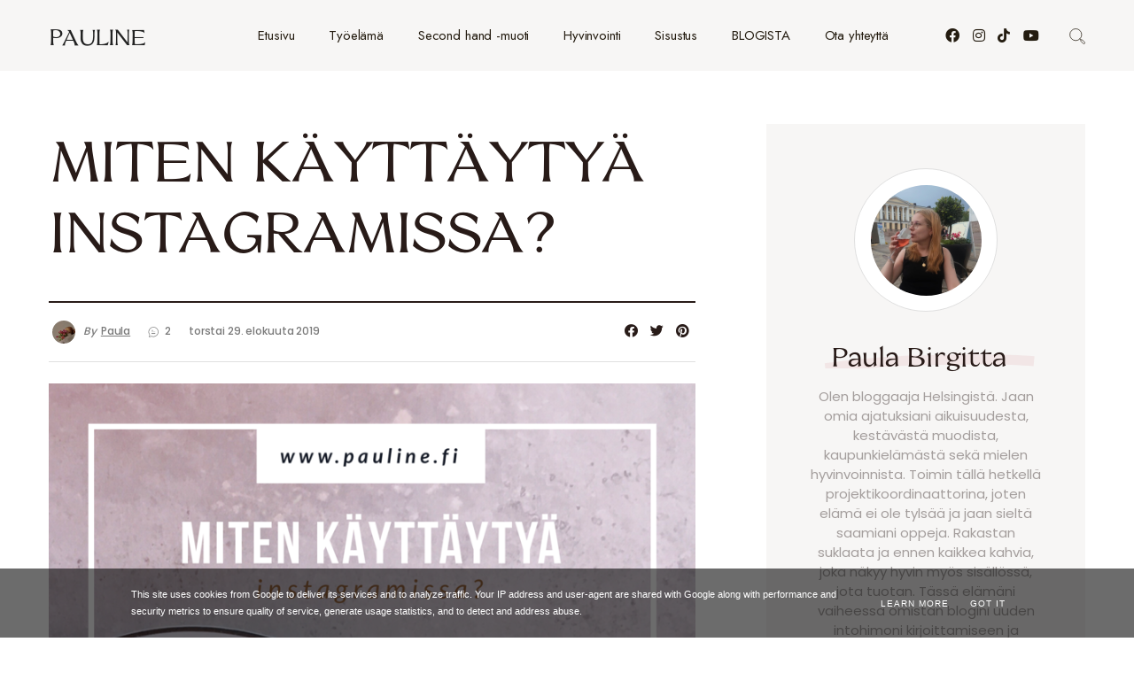

--- FILE ---
content_type: text/html; charset=UTF-8
request_url: https://www.pauline.fi/2019/08/miten-kayttaytya-instagramissa.html
body_size: 62436
content:
<!DOCTYPE html>
<html class='v2' dir='ltr' xmlns='http://www.w3.org/1999/xhtml' xmlns:b='http://www.google.com/2005/gml/b' xmlns:data='http://www.google.com/2005/gml/data' xmlns:expr='http://www.google.com/2005/gml/expr'>
<head>
<link href='https://www.blogger.com/static/v1/widgets/335934321-css_bundle_v2.css' rel='stylesheet' type='text/css'/>
<meta content='initial-scale=1, maximum-scale=1' name='viewport'/>
<meta content='text/html; charset=UTF-8' http-equiv='Content-Type'/>
<meta content='blogger' name='generator'/>
<link href='https://www.pauline.fi/favicon.ico' rel='icon' type='image/x-icon'/>
<link href='https://www.pauline.fi/2019/08/miten-kayttaytya-instagramissa.html' rel='canonical'/>
<link rel="alternate" type="application/atom+xml" title="pauline - Atom" href="https://www.pauline.fi/feeds/posts/default" />
<link rel="alternate" type="application/rss+xml" title="pauline - RSS" href="https://www.pauline.fi/feeds/posts/default?alt=rss" />
<link rel="service.post" type="application/atom+xml" title="pauline - Atom" href="https://www.blogger.com/feeds/4026872489685179588/posts/default" />

<link rel="alternate" type="application/atom+xml" title="pauline - Atom" href="https://www.pauline.fi/feeds/1207128384010125532/comments/default" />
<!--Can't find substitution for tag [blog.ieCssRetrofitLinks]-->
<link href='https://blogger.googleusercontent.com/img/b/R29vZ2xl/AVvXsEhdx1N9M1V-sFTQhT-ZI3jFCyanVvtqqN7SOQ_UrorKbFLNrEcWKApduQs_mqOw6fBNNBJfF9476fZ8c_yk2W1BTBvE8_o6nITdhTeAWIRr0AWYYBHIut0fr6Hg3ToM2R-0KlpgdQe8D1Xz/s1600/IMG_0827.PNG' rel='image_src'/>
<meta content='https://www.pauline.fi/2019/08/miten-kayttaytya-instagramissa.html' property='og:url'/>
<meta content='MITEN KÄYTTÄYTYÄ INSTAGRAMISSA?' property='og:title'/>
<meta content='' property='og:description'/>
<meta content='https://blogger.googleusercontent.com/img/b/R29vZ2xl/AVvXsEhdx1N9M1V-sFTQhT-ZI3jFCyanVvtqqN7SOQ_UrorKbFLNrEcWKApduQs_mqOw6fBNNBJfF9476fZ8c_yk2W1BTBvE8_o6nITdhTeAWIRr0AWYYBHIut0fr6Hg3ToM2R-0KlpgdQe8D1Xz/w1200-h630-p-k-no-nu/IMG_0827.PNG' property='og:image'/>
<meta content='IE=Edge' http-equiv='X-UA-Compatible'/>
<title>
MITEN KÄYTTÄYTYÄ INSTAGRAMISSA? - pauline
</title>
<link href='https://blogger.googleusercontent.com/img/b/R29vZ2xl/AVvXsEhdx1N9M1V-sFTQhT-ZI3jFCyanVvtqqN7SOQ_UrorKbFLNrEcWKApduQs_mqOw6fBNNBJfF9476fZ8c_yk2W1BTBvE8_o6nITdhTeAWIRr0AWYYBHIut0fr6Hg3ToM2R-0KlpgdQe8D1Xz/s72-c/IMG_0827.PNG' rel='image_src'/>
<meta content='summary' name='twitter:card'/>
<meta content='pauline: MITEN KÄYTTÄYTYÄ INSTAGRAMISSA?' name='twitter:title'/>
<link href='/favicon.ico' rel='icon' type='image/x-icon'/>
<!-- Google Fonts -->
<link href='https://fonts.googleapis.com/css?family=Jost|Poppins:400,500' rel='stylesheet' type='text/css'/>
<!-- FontAwesome Icons -->
<link href='https://use.fontawesome.com/releases/v5.14.0/css/all.css' rel='stylesheet'/>
<script src='https://ajax.googleapis.com/ajax/libs/jquery/1.12.2/jquery.min.js' type='text/javascript'></script>
<link href='https://cdnjs.cloudflare.com/ajax/libs/slick-carousel/1.8.1/slick.css' rel='stylesheet' type='text/css'/>
<link href='https://cdnjs.cloudflare.com/ajax/libs/slick-carousel/1.8.1/slick-theme.css' rel='stylesheet' type='text/css'/>
<script src='https://code.jquery.com/jquery-migrate-1.2.1.min.js' type='text/javascript'></script>
<script src='https://cdnjs.cloudflare.com/ajax/libs/slick-carousel/1.8.1/slick.min.js' type='text/javascript'></script>
<style id='page-skin-1' type='text/css'><!--
/*
-----------------------------------------------
Blogger Template Style
Name:     Zoey
Designer: StarThemes
URL:      https://www.etsy.com/shop/StarThemes
----------------------------------------------- */
/* Variable definitions
====================
<Variable name="keycolor" description="Main Color" type="color" default="#ffffff"/>
<Group description="General" selector="body">
<Variable name="body.font" description="Body Font" type="font" default="normal normal 22px Arial, Tahoma, Helvetica, FreeSans, sans-serif"/>
<Variable name="body.color" description="Body Text Color" type="color" default="rgba(40,27,24,0.4)"/>
<Variable name="body.link" description="Links Color" type="color" default="#281b18"/>
<Variable name="body.link.hover" description="Links Hover Color" type="color" default="rgba(40,27,24,0.4)"/>
<Variable name="site.title.color" description="Site Title Color" type="color" default="#222222"/>
</Group>
<Group description="Backgrounds" selector="body">
<Variable name="body.bg" description="Body Background" type="color" default="#ffffff"/>
<Variable name="menu.bg" description="Menu Background" type="color" default="#f7f6f5"/>
<Variable name="submenu.bg" description="Submenu Background" type="color" default="#ffffff"/>
<Variable name="blockquote.bg" description="Blockquote Background" type="color" default="#f7f6f5"/>
<Variable name="bio.bg" description="Bio Box Background" type="color" default="#f7f6f5"/>
<Variable name="main.label.bg" description="Top Label Background" type="color" default="#c2b2a4"/>
<Variable name="main.label.bg.hover" description="Top Label Background Hover" type="color" default="#000000"/>
<Variable name="labels.hover.bg" description="Cloud Labels Hover Background" type="color" default="#381918"/>
<Variable name="sidebar.bg" description="Sidebar Background" type="color" default="#f7f6f5"/>
<Variable name="pager.bg.hover" description="Blog Pager Background Hover" type="color" default="#381918"/>
<Variable name="footer.bg" description="Site Footer Background" type="color" default="#f7f6f5"/>
<Variable name="bar.bg" description="Footer Bar Background" type="color" default="#ffffff"/>
</Group>
<Group description="Colors" selector="body">
<Variable name="menu.color" description="Menu Color" type="color" default="#241c10"/>
<Variable name="submenu.color" description="Submenu Color" type="color" default="#241c10"/>
<Variable name="submenu.hover.color" description="Submenu Hover Color" type="color" default="rgba(40,27,24,0.4)"/>
<Variable name="post.titles.color" description="Post Title Color" type="color" default="#281b18"/>
<Variable name="main.label.color" description="Top Label Color" type="color" default="#ffffff"/>
<Variable name="entry.meta.color" description="Entry Meta Color" type="color" default="#7b7b7b"/>
<Variable name="entry.meta.hover" description="Entry Meta Link Hover" type="color" default="#000000"/>
<Variable name="labels.color" description="Cloud Labels Color" type="color" default="rgba(40,27,24,0.4)"/>
<Variable name="labels.hover.color" description="Cloud Labels Hover Color" type="color" default="#ffffff"/>
<Variable name="blockquote.color" description="Blockquote Color" type="color" default="#281b18"/>
<Variable name="widget.heading.color" description="Widgets Heading Color" type="color" default="#281b18"/>
<Variable name="sidebar.link" description="Sidebar Link Color" type="color" default="#281b18"/>
<Variable name="pager.color" description="Blog Pager Color" type="color" default="rgba(40,27,24,0.4)"/>
<Variable name="pager.color.hover" description="Blog Pager Color Hover" type="color" default="#ffffff"/>
<Variable name="footer.color" description="Footer Text Color" type="color" default="rgba(40,27,24,0.4)"/>
<Variable name="footer.link" description="Footer Link Color" type="color" default="rgba(40,27,24,0.4)"/>
<Variable name="footer.link.hover" description="Footer Link Hover" type="color" default="#281b18"/>
</Group>
<Group description="Borders" selector="body">
<Variable name="submenu.border" description="Submenu Border" type="color" default="#E0E0E0"/>
<Variable name="top.meta.border" description="Meta Top Border Color" type="color" default="#281b18"/>
<Variable name="bottom.meta.border" description="Meta Bottom Border Color" type="color" default="#E0E0E0"/>
<Variable name="labels.border" description="Cloud Labels Border" type="color" default="#E0E0E0"/>
<Variable name="bio.name.bg" description="Bio Box Name Line" type="color" default="#f2e6e6"/>
<Variable name="cmt.border" description="Comment Border" type="color" default="#E0E0E0"/>
<Variable name="pager.border" description="Blog Pager Border" type="color" default="#E0E0E0"/>
<Variable name="bar.border" description="Footer Bar Border" type="color" default="#E0E0E0"/>
</Group>
<Group description="Buttons" selector="body">
<Variable name="btn.bg" description="Button Background" type="color" default="#281b18"/>
<Variable name="btn.color" description="Button Color" type="color" default="#ffffff"/>
</Group>
<Group description="Typography" selector="body">
<Variable name="site.title.font" description="Site Title Font" type="font" default="normal normal 22px Arial, Tahoma, Helvetica, FreeSans, sans-serif"/>
<Variable name="menu.font" description="Menu Font" type="font" default="normal normal 22px Arial, Tahoma, Helvetica, FreeSans, sans-serif"/>
<Variable name="submenu.font" description="Submenu Font" type="font" default="normal normal 22px Arial, Tahoma, Helvetica, FreeSans, sans-serif"/>
<Variable name="slider.title.font" description="Slider Large Title Font" type="font" default="normal normal 22px Arial, Tahoma, Helvetica, FreeSans, sans-serif"/>
<Variable name="dot.title.font" description="Slider Small Titles Font" type="font" default="normal normal 22px Arial, Tahoma, Helvetica, FreeSans, sans-serif"/>
<Variable name="blog.titles.font" description="Post Titles Font" type="font" default="normal normal 22px Arial, Tahoma, Helvetica, FreeSans, sans-serif"/>
<Variable name="main.title.font" description="Single Post Title Font" type="font" default="normal normal 22px Arial, Tahoma, Helvetica, FreeSans, sans-serif"/>
<Variable name="main.label.font" description="Top Label Font" type="font" default="normal normal 22px Arial, Tahoma, Helvetica, FreeSans, sans-serif"/>
<Variable name="entry.meta.font" description="Entry Meta Font" type="font" default="normal normal 22px Arial, Tahoma, Helvetica, FreeSans, sans-serif"/>
<Variable name="related.font" description="Related Post Titles Font" type="font" default="normal bold 11px Arial, Tahoma, Helvetica, FreeSans, sans-serif"/>
<Variable name="recent.titles.font" description="Recent Post Titles Font" type="font" default="normal bold 11px Arial, Tahoma, Helvetica, FreeSans, sans-serif"/>
<Variable name="widget.heading.font" description="Widgets Heading Font" type="font" default="normal normal 22px Arial, Tahoma, Helvetica, FreeSans, sans-serif"/>
<Variable name="footer.font" description="Site Footer Font" type="font" default="normal normal 22px Arial, Tahoma, Helvetica, FreeSans, sans-serif"/>
<Variable name="footer.bar.font" description="Footer Bar Font" type="font" default="normal normal 22px Arial, Tahoma, Helvetica, FreeSans, sans-serif"/>
</Group>
<Group description="Instagram Text Block" selector="body">
<Variable name="insta.font" description="Block Title Font" type="font" default="normal normal 22px Arial, Tahoma, Helvetica, FreeSans, sans-serif"/>
<Variable name="insta.user.font" description="Username Font" type="font" default="normal normal 22px Arial, Tahoma, Helvetica, FreeSans, sans-serif"/>
<Variable name="insta.bg" description="Block Background Color" type="color" default="#ffffff"/>
<Variable name="insta.color" description="Block Title Color" type="color" default="#281b18"/>
<Variable name="insta.user.color" description="Username Color" type="color" default="rgba(40,27,24,0.4)"/>
<Variable name="insta.user.bg" description="Username Line Color" type="color" default="#f2e6e6"/>
</Group>
<Group description="Custom Widths" selector="body">
<Variable name="blog.posts.width" description="Blog Posts Width" type="length" default="0" min="0" max="1500px"/>
<Variable name="main.post.width" description="Main Post Width" type="length" default="0" min="0" max="1500px"/>
</Group>
*/
html, body, div, span, applet, object, iframe, h1, h2, h3, h4, h5, h6, p, blockquote, pre, a, abbr, acronym, address, big, cite, code, del, dfn, em, img, ins, kbd, q, s, samp, small, strike, strong, sub, sup, tt, var, b, u, i, center, dl, dt, dd, ol, ul, li, fieldset, form, label, legend, table, caption, tbody, tfoot, thead, tr, th, td, article, aside, canvas, details, embed, figure, figcaption, footer, header, hgroup, menu, nav, output, ruby, section, summary,time,mark,audio,video,.section,.widget{border:0;margin:0;padding:0;vertical-align:baseline}.cookie-choices-info{background-color:rgba(11,11,11,0.6)!important;bottom:0!important;top:auto!important}.cookie-choices-info .cookie-choices-text{color:#fff!important;font:11px/1.8 Roboto,Arial, Helvetica, sans-serif!important}.cookie-choices-info .cookie-choices-button{color:#fff!important;display:inline-block;font:10px Roboto,Arial, Helvetica, sans-serif!important;letter-spacing:1px;padding:6px 8px!important}input,textarea{outline:0;-webkit-appearance:none;-webkit-border-radius:0;}input::-webkit-input-placeholder,input::-moz-placeholder,input:-ms-input-placeholder,input:-moz-placeholder{color:inherit}input::-moz-placeholder{opacity:1}.site-header h2,.blog-feeds,.post-feeds,.item-snippet,#Attribution1,#Navbar1,.widget-item-control{display:none!important;}button{background:transparent;border:0;box-shadow:none;cursor:pointer;-ms-touch-action:manipulation;touch-action:manipulation;-webkit-user-select:none;-moz-user-select:none;-ms-user-select:none;user-select:none;white-space:nowrap}.videoWrapper{height:0;padding-bottom:56.25%;position:relative}.videoWrapper iframe{height:100%;left:0;position:absolute;top:0;width:100%}.videoWrapper object,.videoWrapper embed{height:100%;left:0;position:absolute;top:0;width:100%}.starthemes-soc a:before{font-family:"Font Awesome 5 Brands"}.starthemes-soc a[href*="amazon"]:before{content:"\f270"}.starthemes-soc a[href*="mailto:"]:before,.starthemes-soc a[href*="mail"]:before{content:"\f0e0";font-family:"Font Awesome 5 Free"}.starthemes-soc a[href*="feed"]:before,.starthemes-soc a[href*="rss"]:before{content:"\f09e"}.starthemes-soc a[href*="behance"]:before {content:"\f1b4"}.starthemes-soc a[href*="bloglovin"]:before{content:"\f004";font-family:"Font Awesome 5 Free"}.starthemes-soc a[href*="delicious"]:before{content:"\f1a5"}.starthemes-soc a[href*="deviantart"]:before{content:"\f1bd"}.starthemes-soc a[href*="digg"]:before{content:"\f1a6"}.starthemes-soc a[href*="dribbble"]:before{content:"\f17d"}.starthemes-soc a[href*="etsy"]:before{content:"\f2d7"}.starthemes-soc a[href*="facebook"]:before{content:"\f09a"}.starthemes-soc a[href*="flickr"]:before{content:"\f16e"}.starthemes-soc a[href*="foursquare"]:before{content:"\f180"}.starthemes-soc a[href*="github"]:before{content:"\f09b"}.starthemes-soc a[href*="imdb"]:before{content:"\f2d8"}.starthemes-soc a[href*="instagram"]:before{content:"\f16d"}.starthemes-soc a[href*="linkedin"]:before{content:"\f0e1"}.starthemes-soc a[href*="pinterest"]:before{content:"\f0d2"}.starthemes-soc a[href*="reddit"]:before{content:"\f1a1"}.starthemes-soc a[href*="skype"]:before{content:"\f17e"}.starthemes-soc a[href*="snapchat"]:before{content:"\f2ac"}.starthemes-soc a[href*="soundcloud"]:before{content:"\f1be"}.starthemes-soc a[href*="spotify"]:before{content:"\f1bc"}.starthemes-soc a[href*="stumbleupon"]:before{content:"\f1a4"}.starthemes-soc a[href*="tumblr"]:before{content:"\f173"}.starthemes-soc a[href*="twitter"]:before{content:"\f099"}.starthemes-soc a[href*="vimeo"]:before{content:"\f27d"}.starthemes-soc a[href*="vine"]:before{content:"\f1ca"}.starthemes-soc a[href*="vk.com"]:before{content:"\f189"}.starthemes-soc a[href*="weibo"]:before{content:"\f18a"}.starthemes-soc a[href*="xing"]:before{content:"\f168"}.starthemes-soc a[href*="yahoo"]:before{content:"\f19e"}.starthemes-soc a[href*="youtube"]:before{content:"\f167"}.starthemes-soc a[href*="angel.co"]:before{content:"\f209"}.starthemes-soc a[href*="yelp"]:before{content:"\f1e9"}.starthemes-soc a[href*="last.fm"]:before{content:"\f202"}.starthemes-soc a[href*="slideshare"]:before{content:"\f1e7"}.starthemes-soc a[href*="steamcommunity"]:before{content:"\f1b6"}.starthemes-soc a[href*="twitch.tv"]:before{content:"\f1e8"}.search-ico:before,.search-ico[href*="#search"]:before{content:"\f002";font-family:"Font Awesome 5 Free"}.starthemes-soc a[href*="medium.com"]:before{content:"\f23a"}.starthemes-soc a[href*="paypal"]:before{content:"\f1ed"}.starthemes-soc a[href*="whatsapp"]:before{content:"\f232"}.starthemes-soc a[href*="wordpress"]:before{content:"\f19a"}.starthemes-soc a[href*="quora"]:before{content:"\f2c4"}.starthemes-soc a[href*="scribd"]:before{content:"\f28a"}.starthemes-soc a[href*="tiktok"]:before{content:"\e07b"}.starthemes-soc a[href*="t.me"]::before{content:"\f2c6"}body{color:rgba(40,27,24,0.4);background-color:#ffffff;font:normal normal 15px 'Poppins',sans-serif;line-height:1.75;overflow-x:hidden;-webkit-font-smoothing:antialiased;-moz-osx-font-smoothing:grayscale}html{-webkit-box-sizing:border-box;-moz-box-sizing:border-box;box-sizing:border-box}*{-webkit-box-sizing:border-box;-moz-box-sizing:border-box;box-sizing:border-box}.clearfix::after{content:"";clear:both;display:block}.site-content{margin-bottom:60px;margin-top:60px}.container{min-height:100vh}.content-area{width:100%}a{color:#281b18;text-decoration:none;-webkit-transition:color 0.25s;-moz-transition:color 0.25s;-ms-transition:color 0.25s;-o-transition:color 0.25s;transition:color 0.25s}a:hover{color:rgba(40,27,24,0.4)}.Header .title a,.blog-title a,.entry-meta > span a,.related-title a,.comments .comments-content .user a:hover,.recent-posts .ftitle a{color:inherit}img{height:auto;max-width:100%;vertical-align:top}.post-body a[style="margin-left: 1em; margin-right: 1em;"],.post-body img[style="margin-left: 1em; margin-right: 1em;"]{margin-left: auto !important;margin-right: auto!important}.post-body a[style="clear: left; float: left; margin-bottom: 1em; margin-right: 1em;"],.post-body img[style="clear: left; float: left; margin-bottom: 1em; margin-right: 1em;"]{margin-bottom:25px!important;margin-right:30px!important}.tr-caption-container[style="float: left; margin-right: 1em; text-align: left;"]{margin-right:30px!important}.post-body a[style="clear: right; float: right; margin-bottom: 1em; margin-left: 1em;"],.post-body img[style="clear: right; float: right; margin-bottom: 1em; margin-left: 1em;"]{margin-bottom:25px!important;margin-left:30px!important}h1,h2,h3,h4,h5,h6,.Header .title,.ftitle,.dot-title,.Label,.PopularPosts .item-title,.bio-info a.g-profile span,.related-title,.recent-posts .ftitle,.insta-title,.post-body blockquote,#Image53 h3{letter-spacing:-0.045em}h1,h2,h3,h4,h5,h6{color:#281b18;font:normal normal 64px 'Coconat',serif;line-height:1.25;margin-bottom:1.7rem}h1{font-size:3rem}h2{font-size:1.875rem}h3{font-size:1.625rem}h4{font-size:1.5rem}h5{font-size:1.375rem}h6{font-size:1.25rem}.widget .post-body ul,.widget .post-body ol{margin:1.5em 1em 1.5em 3em;padding:0}.widget .post-body ul{list-style-type:initial}.widget .post-body li{line-height:1.66em;list-style:inherit}.widget{line-height:1.66em}.widget ul{list-style:none}.widget ul,.widget li,.PopularPosts img{padding:0}.post-body{letter-spacing:-0.02em;line-height:1.75}.post-body p{margin-bottom:1.7em}.post-body a{text-decoration:underline}#header-inner[style],.cover{height:100%;width:100%;-webkit-background-size:cover!important;-moz-background-size:cover!important;-ms-background-size:cover!important;-o-background-size:cover!important;background-size:cover!important;background-repeat:no-repeat!important;background-position:center!important}.round,.PopularPosts .item-thumbnail::before,.comments .avatar-image-container img{-webkit-border-radius:50%;-moz-border-radius:50%;border-radius:50%}.table{display:table;height:100%;width:100%}.cell{display:table-cell;height:100%;vertical-align:middle;width:100%}.inline{display:inline-block;vertical-align:middle}.toggle-mobile,.mobile-menu,.mobile-menu li ul{display:none}.valign,.fslider .fcontent{position:absolute;top:50%;-webkit-transform:translateY(-50%);-moz-transform:translateY(-50%);-ms-transform:translateY(-50%);transform:translateY(-50%);z-index:1}.post-image img,.post-image .cover,.fslider .fpost .cover,.post-label a,.PopularPosts .item-thumbnail img,.PopularPosts .item-title a,.post-labels a,.label-size a,span.line,.blog-pager a{-webkit-transition:0.25s;-moz-transition:0.25s;-ms-transition:0.25s;-o-transition:0.25s;transition:0.25s}.site-nav{background-color:#f7f6f5;position:relative;width:100%;z-index:8}.wrap-nav{height:80px;position:relative;visibility:hidden}.site-nav .header{float:left}.site-nav li,.search-input{position:relative}.Header img{display:inline-block!important;height:auto;vertical-align:middle;width:100%}.site-nav .Header img{max-height:80px}#header-inner{display:inline-block;min-height:auto!important;width:auto!important}.site-nav #header-inner{line-height:80px}.site-nav .Header .titlewrapper{display:inline-block;vertical-align:middle}.Header .title{color:#222222;font:normal normal 25px 'Coconat',serif;text-transform:uppercase}.Header .description{margin:0;padding:0}.site-nav .Header .descriptionwrapper,.fslider .cmt-black,.recent-posts .cmt-white{display:none}.site-nav .PageList .parent > a{color:#241c10;display:inline-block;font:normal normal 15px 'Jost',sans-serif;line-height:1.66em;position:relative}.site-nav .sub-menu ul li a{color:#241c10;display:block;font:normal normal 15px 'Jost',sans-serif;line-height:1.66em}.menu-wrap{letter-spacing:-0.01em;right:0;text-align:right}.menu-tools,.menu-tools > div{margin-left:30px}.toggle-search svg{cursor:pointer;fill:none;height:18px;stroke:#241c10;width:18px}.site-search{background-color:#f7f6f5;display:none;left:0;padding:2rem 0 2.5rem;position:absolute;top:100%;width:100%;box-shadow:0 5px 15px 0 rgba(0,0,0,0.1)}.search-form{margin-top:2rem}.site-search input,.search-field{border:none;float:left;line-height:50px;width:100%}.site-search input{padding:0 120px 0 50px}.search-input::before{content:'\f002';font:600 12px/50px 'Font Awesome 5 Free';left:25px;position:absolute;top:0}.search-field{border:1px solid #E0E0E0;line-height:48px;padding:0 120px 0 15px}.search-button{background-color:#281b18;color:#ffffff;float:left;font:500 0.75rem/50px 'Poppins',sans-serif;height:50px;letter-spacing:0.02em;margin-left:-120px;padding:0 1.5rem;text-transform:uppercase;width:120px}.site-search .search-button{border-left:0.5rem solid #f7f6f5}.slick-slide, .slick-slide *{outline:none!important}.fslider li.fpost{position:relative;text-align:center;visibility:hidden}.slick-initialized li.fpost{visibility:visible}.fslider .fpost .cover{height:600px}.fslider .fpost .cover::before{content:' ';background-color:rgba(0,0,0,0.2);display:block;height:100%;left:0;position:absolute;top:0;z-index:2;width:100%}.fslider .fcontent{left:0;right:0;padding:40px 40px 100px;z-index:3}.fslider .ftitle{font:normal normal 64px 'Coconat',serif;line-height:1.25}.fslider .ftitle a,.fslider .entry-meta > span,.fslider .entry-meta > span a:hover,.fslider .entry-meta > span a,.dot-title{color:#fff}.fcontent .by::after{content:"by"}.fslider ul.slick-dots{bottom:40px;font-size:0;left:0;padding:0!important;right:0}.fslider .slick-dots li{height:auto;margin:0;padding:0 55px;width:33.333%}.dot-thumb{height:80px;position:relative;width:80px}.dot-thumb svg{left:0;position:absolute;top:0}.fslider .slick-dots circle{stroke-width:1px}.circle-base{stroke:rgba(255,255,255,0.4)}.slick-active .circle-active{stroke:#FFFFFF}.dot-title{font:normal normal 17px 'Coconat',serif;line-height:1.25;padding-left:20px;width:calc(100% - 80px)}.dot-thumb .cover{height:62px;left:9px;position:absolute;top:9px;width:62px}.slick-nav{height:50px;opacity:0;-webkit-backface-visibility:hidden;visibility:hidden;width:50px;z-index:7;-webkit-transition:all 0.2s;-moz-transition:all 0.2s;-ms-transition:all 0.2s;-o-transition:all 0.2s;transition:all 0.2s}.fslider:hover .slick-nav{opacity:1;visibility:visible}.slick-prev{left:25px}.slick-next{right:25px}.slick-nav svg{fill:none;height:50px;stroke:#fff}.slick-prev::before,.slick-next::before{content:none}.sidebar .widget{background-color:#f7f6f5;margin-bottom:3px;padding:50px}.sidebar .widget h2,.site-footer .widget h2{color:#281b18;font:normal 500 12px 'Poppins',sans-serif;letter-spacing:0.02em;line-height:1.25;margin-bottom:1.3rem;text-transform:uppercase}.sidebar a{color:#281b18}.PopularPosts h2::after{content:'\01F525';margin-left:5px}.PopularPosts ul{counter-reset:li}.PopularPosts .widget-content ul li{border-top:1px solid #E0E0E0;margin-top:20px;padding:20px 0 0}.PopularPosts ul li:first-child{border:none;margin:0;padding:0}.PopularPosts .item-thumbnail,.recent-posts .fpost{position:relative}.PopularPosts .item-thumbnail a{display:inline-block;overflow:hidden}.PopularPosts .item-content .item-thumbnail{margin:0 25px 0 0;width:74px}.PopularPosts .item-thumbnail::before{content:counter(li);counter-increment:li;background-color:rgba(22,22,22,0.9);color:#ffffff;display:block;font:500 0.75rem/25px 'Poppins',sans-serif;height:25px;position:absolute;right:-10px;top:-10px;text-align:center;width:25px;z-index:1}.PopularPosts .item-title{font:normal normal 64px 'Coconat',serif;font-size:1.25rem;line-height:1.25}.PopularPosts .item-content .item-title{float:left;width:calc(100% - 99px)}.Label{font:normal normal 64px 'Coconat',serif;font-size:1.25rem;line-height:1.25}.Label ul li{border-top:1px solid #E0E0E0;padding:1.25rem 0;text-transform:capitalize}.Label ul li a + span,.Label ul li span:nth-child(2){float:right;font:0.75rem/1.5 'Poppins',sans-serif;letter-spacing:0.02em}.cloud-label-widget-content,.post-labels{font-size:0;text-align:left}.label-size{display:inline-block;font-size:100%;opacity:1}#Image53,#Image54{background-color:#f7f6f5;text-align:center}#Image53 + #Image54{margin-top:-40px;padding-top:0}#Image53 .cover{height:125px;margin:0 auto;width:125px}#Image54_img{display:block;height:auto;margin-left:auto;margin-right:auto;max-width:173px}#Image53 h3{color:#000;font:1.875rem/1.25 'Coconat',serif;margin:2rem 0 0}#Image53 h3 span{display:inline-block;padding-right:1rem;position:relative;z-index:2}#Image53 .caption{line-height:1.5;margin-top:1rem}.post-labels{margin:0 -0.25rem}.post-labels a,.label-size{margin:0 0.25rem 0.5rem}.post-labels a,.label-size a{border:1px solid #E0E0E0;color:rgba(40,27,24,0.4);display:inline-block;letter-spacing:0.02em;font:0.6875rem/1 'Poppins',sans-serif;padding:0.5rem 0.6666666667rem;text-transform:uppercase}.post-labels a:hover,.label-size a:hover{background-color:#381918;border-color:#381918;color:#ffffff}.label-size a{opacity:1}.article.index,.main-post .post,.related-widget{margin-bottom:70px}.article.grid{margin-bottom:45px}.post-label a{background-color:#c2b2a4;color:#ffffff;display:inline-block;font:normal 500 12px 'Poppins',sans-serif;letter-spacing:0.06em;line-height:1.75;margin-bottom:16px;padding:4px 10px;text-transform:uppercase}.post-label a:hover{background-color:#000000}.entry-header{margin-bottom:1.5rem}.article.index .entry-header{text-align:center}.post-image{overflow:hidden}.post-image img,.post-image .cover{width:100%}.fslider:hover .fpost .cover,.post-image:hover img,.post-image:hover .cover,.PopularPosts .item-thumbnail:hover img{-webkit-transform:scale(1.05);-moz-transform:scale(1.05);-ms-transform:scale(1.05);-o-transform:scale(1.05);transform:scale(1.05)}.entry-title{color:#281b18;margin-bottom:0}.blog-title{font:normal normal 54px 'Coconat',serif;line-height:1.25}.main-title{font:normal normal 64px 'Coconat',serif;line-height:1.25}.entry-meta{font-size:0}.grid-snippet{font:normal normal 15px 'Poppins',sans-serif;line-height:1.5}.entry-meta > span{color:#7b7b7b;display:inline-block;font:normal 500 12px 'Poppins',sans-serif;letter-spacing:-0.01em;line-height:1.5;margin-top:1rem}.entry-meta > span a:hover,#comments .datetime a:hover{color:#000000}.entry-meta > span::after{content:'';margin:0 10px}.entry-meta > span:last-child::after{content:none}.main-post .meta-wrap,.entry-footer{border-bottom:1px solid #E0E0E0;border-top:2px solid #281b18}.main-post .meta-wrap{margin-top:2.5rem;padding-bottom:1rem;padding-top:1rem}.main-post .entry-meta > span{margin-top:0}.byline .aname{text-decoration:underline}.byline img{display:inline-block;height:34px;margin-right:5px;padding:4px;vertical-align:middle;width:34px}.byline .by{font-style:italic;margin-right:5px}.post-comments img{display:inline-block;margin-right:4px;width:12px}.entry-footer{margin-top:3rem;padding-bottom:1.75rem;padding-top:1.75rem}.post-share ul li{display:inline-block;line-height:1.5;margin:5px 7px}.author-bio{background-color:#f7f6f5;display:inline-block;margin-top:87px;padding:40px 50px;position:relative;vertical-align:top;width:100%}#Image53 .widget-content{display:flex;flex-direction:column;flex-wrap:wrap}.bio-inner{display:flex;flex-direction:row;position:relative}.bio-info a.g-profile, .bio-info a.g-profile span{display:inline-block;position:relative}.bio-info a.g-profile::before{content:"ABOUT AUTHOR";color:rgba(40,27,24,0.4);display:block;font:500 0.75rem/1.5 'Poppins',sans-serif;letter-spacing:0.02em;margin-bottom:0.5rem}.bio-info a.g-profile span::after,#Image53 h3 span::after{content:"";background-color:#f2e6e6;bottom:5px;display:block;height:1rem;left:-0.5rem;position:absolute;right:0;mask-image:url("data:image/svg+xml,%3Csvg width='212' height='19' viewBox='0 0 212 19' fill='none' xmlns='http://www.w3.org/2000/svg'%3E%3Cpath d='M1.31104 13.9955C32.812 9.83597 64.2502 6.82132 96.1672 6.21773C134.266 5.49723 173.329 3.51261 211.295 6.99551' stroke='%23000000' stroke-width='10'/%3E%3C/svg%3E%0A");-webkit-mask-image:url("data:image/svg+xml,%3Csvg width='212' height='19' viewBox='0 0 212 19' fill='none' xmlns='http://www.w3.org/2000/svg'%3E%3Cpath d='M1.31104 13.9955C32.812 9.83597 64.2502 6.82132 96.1672 6.21773C134.266 5.49723 173.329 3.51261 211.295 6.99551' stroke='%23000000' stroke-width='10'/%3E%3C/svg%3E%0A");mask-repeat:no-repeat;-webkit-mask-repeat:no-repeat;mask-size:100% auto;-webkit-mask-size:100% auto;width:calc(100% + 1.5rem);z-index:-1}.bio-info a.g-profile span{color:#000;font:1.875rem/1.25 'Coconat',serif;padding-right:1rem;z-index:1}.bio-avatar,.about-img{align-items:center;background-color:#ffffff;border:1px solid #E0E0E0;display:flex;justify-content:center}.bio-avatar{flex:0 0 104px;height:104px;width:104px}.about-img{align-items:center;align-self:center;display:flex;justify-content:center;flex:0 0 162px;height:162px;width:162px}.bio-avatar img{height:80px;width:80px}.bio-info p{margin-top:1rem}.post-body blockquote{background-color:#f7f6f5;color:#281b18;font:1.625rem/1.5 'Coconat',serif;margin-bottom:1.5rem;padding:40px 40px 40px 100px;position:relative}.post-body blockquote::before{content:"";background-color:#281b18;display:inline-block;height:2px;left:40px;margin-bottom:2rem;position:absolute;top:60px;width:36px}.post-body blockquote p{margin:0}#comments .comment{border-top:1px solid #E0E0E0}#comments .comment,.comments .comments-content .inline-thread{margin:0;padding:0;position:relative}.comments .comment-block{margin:0;padding:20px 0}.comments .comments-content .comment-header,.comments .comments-content .comment-content,.comment-actions .comment-reply,.comment-replies .item-control{margin-left:60px}.comments .comments-content .comment-content{margin-bottom:0;text-align:left}.comments .comments-content .comment-replies{margin-left:40px;margin-top:0}.comments .avatar-image-container{left:0;max-height:40px;position:absolute;top:20px;width:40px;z-index:1}.comments .avatar-image-container img{max-width:40px}.comments .comments-content .user{color:#281b18;font:500 1rem/1.5 'Poppins',sans-serif;letter-spacing:0.02em}.comments .comments-content .datetime{display:block;margin:0}#comments .datetime a{color:#7b7b7b;font-size:0.75rem;font-style:italic;letter-spacing:-0.02em}#comments .comment-actions a,.comments .continue a{font-size:12px;font-weight:500;padding:0;text-decoration:none;text-transform:uppercase}.comment-reply{display:inline-block;margin-right:5px;margin-top:20px}.comment .comment-reply::before{content:'\f3e5';font-family:'Font Awesome 5 Free';font-weight:600;margin-right:0.5rem;-webkit-text-stroke:1px #ffffff}.comment-replies .item-control{position:relative;top:10px}.comments .comments-content .icon.blog-author,.comments .thread-toggle{display:none}.comments .continue a{padding:0}.related-widget h4{font-size:2rem;margin-bottom:2rem}.related-post .cover,.recent-posts .cover{padding-bottom:66.25%}.related-title{color:#281b18;font:normal normal 20px 'Coconat',serif;line-height:1.25;margin-top:1.5rem}.recent-posts{border-top:2px solid #281b18;margin:4rem 0;padding-top:3rem}.recent-posts h2{font-size:2.5rem;margin-bottom:2.5rem}.recent-posts .fpost{margin-bottom:26px}.recent-posts .ftitle{color:#281b18;font:normal normal 28px 'Coconat',serif;line-height:1.25;margin-top:1.5rem}.recent-posts .post-label{left:23px;position:absolute;top:10px}.recent-posts .byline{margin-left:-4px}span.line,.PopularPosts .item-title a{display:inline;padding-bottom:0.25em;background:linear-gradient(to right, currentColor 0%, currentColor 98%);background-size:0px 1px;background-repeat:no-repeat;background-position:left 85%}.blog-title a:hover span.line,.fslider .fpost:hover span.line,.recent-posts .ftitle:hover span.line,.fslider .slick-dots li:hover .dot-title span.line,.related-title a:hover span.line,.PopularPosts .item-title a:hover{background-size:100% 1px}.site-footer{background-color:#f7f6f5;color:rgba(40,27,24,0.4);font:normal normal 13px 'Poppins',sans-serif;letter-spacing:-0.02em}.site-footer a{color:rgba(40,27,24,0.4)}.site-footer a:hover{color:#281b18}.site-footer .columns-container{margin:0 -40px}.site-footer .column .widget{padding:40px}#footer-1 .widget,#footer-3 .widget{padding:80px 0}#footer-1 .widget + .widget,#footer-3 .widget + .widget{padding-top:0}.insta-wrap{position:relative}a.insta-link{background-color:#ffffff}.insta-user{color:rgba(40,27,24,0.4);font:normal normal 12px 'Poppins',sans-serif;letter-spacing:-0.02em;line-height:1.5}.insta-wrap .widget-content{line-height:0}.blog-pager a{border:1px solid #E0E0E0;color:rgba(40,27,24,0.4);display:inline-block;font:500 0.75rem/1rem 'Poppins',sans-serif;letter-spacing:0.02em;padding:1rem 2rem;text-transform:uppercase}.blog-pager a:hover{background-color:#381918;border-color:#381918;color:#ffffff}.footer-bar{background-color:#ffffff;font:normal normal 12px 'Poppins',sans-serif}.footer-end{font-size:0;padding:3rem 0}.footer-end .widget{font:normal normal 13px 'Poppins',sans-serif}.falign .PageList ul li{display:inline-block;letter-spacing:-0.01em;margin:0 14px;padding:0.25rem 0;vertical-align:top}.falign .PageList ul li:first-child{margin-left:0}.falign .PageList ul li:last-child{margin-right:0}.siiner{border-top:1px solid #E0E0E0;opacity:0.8;padding:1.125rem 0;text-align:center}.contact-form-widget{max-width:100%}.contact-form-name,.contact-form-email{height:50px}.contact-form-name,.contact-form-email,.contact-form-email-message{border:1px solid #e0e0e0!important;box-shadow:none!important;background:transparent;margin:10px auto 25px;max-width:100%;padding:14px 16px}.contact-submit{border:1px solid #281b18!important;background:#281b18!important;color:#ffffff!important;cursor:pointer;display:block;font:500 0.75rem/45px 'Poppins',sans-serif;height:45px;letter-spacing:0.02em;line-height:1rem;padding:0 25px;text-transform:uppercase}.back-to-top{background-color:#f8f9fa;bottom:2rem;cursor:pointer;height:35px;line-height:35px;opacity:0;position:fixed;right:2rem;text-align:center;visibility:hidden;width:35px;z-index:10000;-webkit-transition:opacity .15s ease,visibility 0s .15s;-moz-transition:opacity .15s ease,visibility 0s .15s;-o-transition:opacity .15s ease,visibility 0s .15s;transition:opacity .15s ease,visibility 0s .15s}.back-to-top.show{opacity:1;visibility:visible;-webkit-transition:opacity .3s ease;-moz-transition:opacity .3s ease; -o-transition:opacity .3s ease;transition:opacity .3s ease}.top-arrow{fill:none;stroke:#281b18;stroke-width:2}.starthemes-soc a{font-size:16px;margin-right:15px}.starthemes-soc a:last-child{margin:0}.site-footer .starthemes-soc a{color:#000}.page-header{margin-bottom:3rem;text-align:center}.page-header h1{text-transform:capitalize}.page-header .txt{font:500 0.75rem/1.5 'Poppins',sans-serif;letter-spacing:0.02em;margin-bottom:1rem;text-transform:uppercase}.error-page{margin:100px auto 0;max-width:915px;text-align:center}@media only screen and (min-width: 768px){.article.grid{display:inline-block;padding:0 20px;vertical-align:top;width:50%}.main-post .entry-meta,.entry-footer .post-labels{float:left;width:75%}.entry-footer .post-share,.entry-header .post-share{float:right;text-align:right;width:25%}.bio-info{margin-left:40px}.related-posts,.recent-posts ul,.contact-form-fields,.signup-fields{margin:0 -13px}.related-post,.recent-posts .fpost,.contact-form-field,.signup-fields div{float:left;padding:0 13px;width:50%}.related-post{width:33.3333%}.recent-posts .ftitle{font:normal normal 28px 'Coconat',serif;font-size:1.5rem}}@media only screen and (min-width: 992px){.nav-before{height:80px}.nav-before + .site-nav{margin-top:-80px;top:-90px}.site-nav{position:sticky}.site-nav,.wrap-nav,.site-nav .Header img,.site-nav #header-inner,.main-menu .PageList > ul > li{-webkit-transition:all 0.3s linear;-moz-transition:all 0.3s linear;-ms-transition:all 0.3s linear;-o-transition:all 0.3s linear;transition:all 0.3s linear}.fixed-nav .wrap-nav{height:60px}.nav-before + .fixed-nav{margin-bottom: 20px;top:-70px}.nav-before + .nav-up{top:0}.nav-before + .fixed-nav .Header img{max-height:60px}.nav-before + .fixed-nav #header-inner{line-height:60px}.main-menu .PageList > ul > li{display:inline-block;line-height:80px;margin-left:35px;vertical-align:middle}.nav-before + .fixed-nav .main-menu .PageList > ul > li{line-height:60px}.main-menu .PageList > ul > li:first-child{margin-left:0}.main-menu .PageList .parent > a::before{content:'';background-color:#241c10;bottom:0;display:inline-block;height:1px;left:0;position:absolute;width:calc(100% - 2px);transform:scaleX(0);transform-origin:left;transition:transform .26s cubic-bezier(.33,.02,0,.93)}.main-menu .PageList .parent:hover > a::before{transform:scaleX(1)}.site-nav .sub-menu ul{background-color:#ffffff;opacity:0;position:absolute;text-align:left;-webkit-transition:all .25s ease;-moz-transition:all .25s ease;-o-transition:all .25s ease;transition:all .25s ease;visibility:hidden;width:250px;z-index:7;-webkit-box-shadow:0 5px 15px 0 rgba(0,0,0,0.1);-moz-box-shadow:0 5px 15px 0 rgba(0,0,0,0.1);box-shadow:0 5px 15px 0 rgba(0,0,0,0.1)}.site-nav li.parent:hover > ul,.site-nav .child-item.sub-menu:hover ul{opacity:1;visibility:visible}.site-nav .level-two{margin:0 0 0 -15px}.site-nav .level-three{left:249px;top:0}.site-nav .sub-menu li{padding:0 2rem}.site-nav .sub-menu ul li a{border-top:1px solid #E0E0E0;padding:13px 0}.site-nav .sub-menu ul li:first-child a{border:none}.site-nav .sub-menu ul li a:hover{color:rgba(40,27,24,0.4)}.main-menu .PageList .fa{display:none}.main-menu li.parent.sub-menu > a::after{content:'\f107';font-family:"Font Awesome 5 Free";font-size:20px;font-weight:600;margin-left:6px;vertical-align:middle;-webkit-text-stroke:2px #f7f6f5}.site-nav .level-two .sub-menu > a::after{content:"\f054";float:right;font-family:"Font Awesome 5 Free";font-weight:600;-webkit-text-stroke:1px #ffffff}.social-menu .starthemes-soc a{color:#241c10}.fslider .fcontent,.article.index,.static_page .main-post,.archive #blog-pager{margin-left:auto;margin-right:auto;max-width:856px}.fslider ul.slick-dots{padding:0!important;text-align:left}.item .main-post .post,.item .comments{margin-left:auto;margin-right:auto;max-width:1000px}.falign{width:50%}.falign .widget{display:inline-block;vertical-align:middle;max-width:calc(100% - 200px)}.falign .widget:last-child{padding-left:60px}.falign .widget.Header{max-width:200px}.falign .Header .descriptionwrapper{position:absolute}.footer-right{text-align:right}}@media only screen and (min-width: 1024px){a.insta-link{color:#281b18;height:100%;padding:0 30px;width:33.3333%}.insta-title{font:normal normal 20px 'Coconat',serif;line-height:1.5}.insta-title > span{display:inline-block;padding-right:1rem;position:relative;z-index:2}.insta-title > span::after{content:"";background-color:#f2e6e6;bottom:5px;display:block;height:1.625rem;left:0;position:absolute;right:0;mask-image:url("data:image/svg+xml,%3Csvg fill='none' height='27' viewBox='0 0 144 27' width='144' xmlns='http://www.w3.org/2000/svg'%3E%3Cpath d='m2 18c21.0023-4.1616 41.9627-7.1778 63.2423-7.7817 25.4011-.72082 51.4447-2.70643 76.7577.7782' stroke='%23f2e6e6' stroke-width='17'/%3E%3C/svg%3E");
-webkit-mask-image: url("data:image/svg+xml,%3Csvg fill='none' height='27' viewBox='0 0 144 27' width='144' xmlns='http://www.w3.org/2000/svg'%3E%3Cpath d='m2 18c21.0023-4.1616 41.9627-7.1778 63.2423-7.7817 25.4011-.72082 51.4447-2.70643 76.7577.7782' stroke='%23f2e6e6' stroke-width='17'/%3E%3C/svg%3E");
mask-repeat:no-repeat;-webkit-mask-repeat:no-repeat;mask-size:100% auto;-webkit-mask-size:100% auto;top:5px;width:100%;z-index:-1}.insta-user{margin-top:0.5rem}.insta-wrap .widget-content{left:33.3333%;position:relative;width:66.6666%}}@media only screen and (min-width: 1200px){.recent-posts .fpost{width:25%}.recent-posts .ftitle{font:normal normal 28px 'Coconat',serif}.recent-posts .entry-meta > span.post-date{display:block;margin-top:0}a.insta-link{padding:0 80px}}@media only screen and (max-width: 1024px){.fslider .slick-dots li{padding:0 10px}.insta-title{display:none}a.insta-link{left:50%;margin-top:-20px;padding:10px 20px;-webkit-transform:translateX(-50%);-moz-transform:translateX(-50%);-ms-transform:translateX(-50%);-o-transform:translateX(-50%);transform:translateX(-50%)}}@media only screen and (max-width: 991px){.main-menu,.social-menu{display:none}.toggle-mobile{display:inline-block}.toggle-mobile span{border:1px solid rgba(36,28,16,.2);color:#241c10;cursor:pointer;font:normal normal 15px 'Jost',sans-serif;height:60px;line-height:60px;text-align:center;width:60px}.mobile-menu{background-color:#f7f6f5;border-bottom:1px solid #dadada;box-shadow:-1px 3px 7px 0 #0000000a;display:none;left:0;position:absolute;top:100%;width:100%;z-index:10}.mobile-menu .nav{padding-bottom:20px}.mobile-menu li{margin:15px 0}.site-nav .mobile-menu .parent > a{display:block}.mobile-menu .fa-angle-down{color:inherit;cursor:pointer;display:block;font-size:18px;position:absolute;right:0;top:0;z-index:-1;-webkit-text-stroke:1px #ffffff}.fslider .ftitle, .main-title{font-size:3rem}.fslider .slick-dots li{width:auto}.dot-title{display:none}.blog-title{font-size:2.5rem}.footer-end{text-align:center}.falign{display:block}.falign .widget{margin-top:1rem}.falign .Header img{max-width:300px}}@media only screen and (max-width: 768px){.menu-tools > div{margin-left:10px}.fslider .ftitle, .main-title{font-size:2.5rem}.blog-title,.recent-posts h2{font-size:2rem}.recent-posts .post-label{left:10px}.recent-posts .ftitle{font:normal normal 28px 'Coconat',serif;font-size:1.5rem}.bio-info a.g-profile span,.related-widget h4{font-size:1.5rem;padding:0}.post-labels,.main-post .entry-meta{margin-bottom:20px}.bio-inner{flex-wrap:wrap;text-align:center}.bio-avatar{margin:0 auto 15px}.related-post{margin-bottom:30px}.related-post:last-child{margin:0}#footer-1 .widget,#footer-3 .widget{padding:30px 0}#site-footer .column{display:block}.site-footer .column .widget{padding-bottom:20px;padding-top:20px}}@media only screen and (max-width: 480px){.ccontainer{padding-left:25px!important;padding-right:25px!important}.site-nav .Header img{max-width:220px}.post-body blockquote{font-size:1.25rem}}
@font-face{font-family:'Coconat'; src: url([data-uri]);}

--></style>
<style id='template-skin-1' type='text/css'><!--
body#layout{background:#f9f9f9;border:none}body#layout div.section{border:none}body#layout .section h4{margin-left:0;text-transform:uppercase}#layout .ccontainer{padding:0;max-width:100%}#layout .content-area{width:100%}body#layout #Navbar1,body#layout #Attribution1,body#layout #ContactForm1{display:none}#layout .content-area,#layout .left-sidebar,#layout .right-sidebar{float:left;position:relative}#layout .content-columns{padding-left:0px;padding-right:440px}#layout .left-sidebar{margin-left:-0px;right:100%;width:0px}#layout .right-sidebar{margin-right:-440px;width:440px}body#layout .columns-container{display:table;width:100%}
.ccontainer,.fslider ul.slick-dots{
margin-left:auto;
margin-right:auto;
max-width: 1400px;
padding-left:55px;
padding-right:55px
}
@media only screen and (min-width:1024px){
.content-area,
.left-sidebar,
.right-sidebar{
float:left
}
.content-columns{
padding-left:0px;
padding-right:440px
}
.left-sidebar{
margin-left:-0px;
right: 100%;
width:0px
}
.right-sidebar{
margin-right:-440px;
width:440px
}
.sidebar .columns-container {
margin: 0 -15px 40px
}
.left-sidebar aside > .inside-sidebar,
.left-sidebar .columns-container {
padding-right:80px
}
.right-sidebar aside > .inside-sidebar,
.right-sidebar .columns-container {
padding-left:80px
}
.sidebar aside > .inside-sidebar:last-child {
margin-bottom: 40px
}
.sidebar .column {
display: table-cell;
margin: 0;
padding-left: 15px;
padding-right: 15px;
width: auto
}
}
@media only screen and (max-width:1024px){
.sidebar aside > .inside-sidebar:first-child{
margin-top: 50px
}
}
--></style>
<script>//<![CDATA[
var _0x623a=["\x41\x20\x33\x70\x28\x65\x29\x7B\x31\x3D\x3D\x32\x72\x26\x26\x78\x2E\x76\x28\x27\x3C\x6A\x20\x66\x3D\x22\x31\x4E\x2D\x32\x67\x22\x3E\x3C\x2F\x6A\x3E\x27\x29\x2C\x78\x2E\x76\x28\x27\x3C\x31\x53\x20\x66\x3D\x22\x32\x68\x2D\x55\x22\x3E\x27\x29\x3B\x4C\x28\x47\x20\x74\x3D\x30\x3B\x74\x3C\x32\x79\x3B\x74\x2B\x2B\x29\x7B\x47\x20\x6C\x2C\x72\x3D\x65\x2E\x31\x63\x2E\x5A\x5B\x74\x5D\x3B\x31\x73\x28\x74\x3D\x3D\x65\x2E\x31\x63\x2E\x5A\x2E\x71\x29\x32\x62\x3B\x4C\x28\x47\x20\x6E\x2C\x69\x2C\x6F\x2C\x75\x3D\x30\x3B\x75\x3C\x72\x2E\x4A\x2E\x71\x3B\x75\x2B\x2B\x29\x31\x73\x28\x22\x32\x70\x22\x3D\x3D\x72\x2E\x4A\x5B\x75\x5D\x2E\x31\x61\x26\x26\x22\x31\x52\x2F\x32\x41\x22\x3D\x3D\x72\x2E\x4A\x5B\x75\x5D\x2E\x32\x4F\x26\x26\x28\x72\x2E\x4A\x5B\x75\x5D\x2E\x31\x65\x2C\x72\x2E\x4A\x5B\x75\x5D\x2E\x46\x29\x2C\x22\x31\x54\x22\x3D\x3D\x72\x2E\x4A\x5B\x75\x5D\x2E\x31\x61\x29\x7B\x6C\x3D\x72\x2E\x4A\x5B\x75\x5D\x2E\x46\x3B\x32\x62\x7D\x31\x6C\x7B\x6E\x3D\x72\x2E\x31\x6D\x24\x50\x2E\x31\x35\x2E\x43\x28\x2F\x73\x5B\x30\x2D\x39\x5D\x2B\x5C\x2D\x63\x2F\x67\x2C\x22\x31\x68\x22\x29\x2E\x43\x28\x2F\x73\x5B\x30\x2D\x39\x5D\x2B\x5C\x2D\x5C\x77\x5B\x30\x2D\x39\x5D\x2B\x5C\x2D\x5C\x68\x5B\x30\x2D\x39\x5D\x2B\x5C\x2D\x63\x2F\x67\x2C\x22\x31\x68\x22\x29\x2E\x43\x28\x22\x31\x71\x22\x2C\x22\x31\x4A\x22\x29\x7D\x31\x6F\x28\x65\x29\x7B\x73\x3D\x72\x2E\x31\x37\x2E\x24\x74\x2C\x61\x3D\x73\x2E\x4B\x28\x22\x3C\x7A\x22\x29\x2C\x62\x3D\x73\x2E\x4B\x28\x27\x45\x3D\x22\x27\x2C\x61\x29\x2C\x63\x3D\x73\x2E\x4B\x28\x27\x22\x27\x2C\x62\x2B\x35\x29\x2C\x64\x3D\x73\x2E\x31\x6E\x28\x62\x2B\x35\x2C\x63\x2D\x62\x2D\x35\x29\x2C\x6E\x3D\x2D\x31\x21\x3D\x61\x26\x26\x2D\x31\x21\x3D\x62\x26\x26\x2D\x31\x21\x3D\x63\x26\x26\x22\x22\x21\x3D\x64\x3F\x64\x3A\x22\x52\x3A\x2F\x2F\x31\x38\x2E\x31\x36\x2E\x4F\x2F\x7A\x2F\x62\x2F\x31\x34\x2F\x31\x79\x2D\x31\x41\x2D\x31\x78\x2D\x31\x77\x2D\x31\x7A\x2D\x31\x76\x2D\x31\x75\x2F\x31\x68\x2F\x31\x74\x2D\x4D\x2E\x59\x22\x7D\x31\x6C\x7B\x69\x3D\x72\x2E\x31\x6D\x24\x50\x2E\x31\x35\x2E\x43\x28\x2F\x73\x5B\x30\x2D\x39\x5D\x2B\x5C\x2D\x63\x2F\x67\x2C\x22\x31\x47\x22\x29\x2E\x43\x28\x2F\x73\x5B\x30\x2D\x39\x5D\x2B\x5C\x2D\x5C\x77\x5B\x30\x2D\x39\x5D\x2B\x5C\x2D\x5C\x68\x5B\x30\x2D\x39\x5D\x2B\x5C\x2D\x63\x2F\x67\x2C\x22\x31\x47\x22\x29\x2E\x43\x28\x22\x31\x71\x22\x2C\x22\x31\x4A\x22\x29\x7D\x31\x6F\x28\x65\x29\x7B\x73\x3D\x72\x2E\x31\x37\x2E\x24\x74\x2C\x61\x3D\x73\x2E\x4B\x28\x22\x3C\x7A\x22\x29\x2C\x62\x3D\x73\x2E\x4B\x28\x27\x45\x3D\x22\x27\x2C\x61\x29\x2C\x63\x3D\x73\x2E\x4B\x28\x27\x22\x27\x2C\x62\x2B\x35\x29\x2C\x64\x3D\x73\x2E\x31\x6E\x28\x62\x2B\x35\x2C\x63\x2D\x62\x2D\x35\x29\x2C\x69\x3D\x2D\x31\x21\x3D\x61\x26\x26\x2D\x31\x21\x3D\x62\x26\x26\x2D\x31\x21\x3D\x63\x26\x26\x22\x22\x21\x3D\x64\x3F\x64\x3A\x22\x52\x3A\x2F\x2F\x31\x38\x2E\x31\x36\x2E\x4F\x2F\x7A\x2F\x62\x2F\x31\x34\x2F\x31\x79\x2D\x31\x41\x2D\x31\x78\x2D\x31\x77\x2D\x31\x7A\x2D\x31\x76\x2D\x31\x75\x2F\x31\x68\x2F\x31\x74\x2D\x4D\x2E\x59\x22\x7D\x6F\x3D\x22\x31\x44\x22\x32\x56\x20\x72\x3F\x27\x3C\x6A\x20\x66\x3D\x22\x56\x2D\x31\x55\x22\x3E\x3C\x61\x20\x46\x3D\x22\x2F\x32\x7A\x2F\x31\x55\x2F\x27\x2B\x72\x2E\x31\x44\x5B\x30\x5D\x2E\x32\x33\x2B\x27\x3F\x32\x54\x2D\x32\x51\x3D\x36\x22\x3E\x27\x2B\x72\x2E\x31\x44\x5B\x30\x5D\x2E\x32\x33\x2B\x22\x3C\x2F\x61\x3E\x3C\x2F\x6A\x3E\x22\x3A\x22\x32\x44\x22\x3B\x47\x20\x6D\x3D\x72\x2E\x32\x43\x2E\x24\x74\x2C\x68\x3D\x6D\x2E\x31\x42\x28\x30\x2C\x34\x29\x2C\x67\x3D\x6D\x2E\x31\x42\x28\x35\x2C\x37\x29\x2C\x70\x3D\x6D\x2E\x31\x42\x28\x38\x2C\x31\x30\x29\x2C\x6D\x3D\x53\x20\x51\x3B\x6D\x5B\x31\x5D\x3D\x22\x32\x69\x22\x2C\x6D\x5B\x32\x5D\x3D\x22\x32\x45\x22\x2C\x6D\x5B\x33\x5D\x3D\x22\x32\x46\x22\x2C\x6D\x5B\x34\x5D\x3D\x22\x32\x48\x22\x2C\x6D\x5B\x35\x5D\x3D\x22\x32\x49\x22\x2C\x6D\x5B\x36\x5D\x3D\x22\x32\x4A\x22\x2C\x6D\x5B\x37\x5D\x3D\x22\x32\x4B\x22\x2C\x6D\x5B\x38\x5D\x3D\x22\x32\x4C\x22\x2C\x6D\x5B\x39\x5D\x3D\x22\x32\x4D\x22\x2C\x6D\x5B\x31\x30\x5D\x3D\x22\x32\x42\x22\x2C\x6D\x5B\x31\x31\x5D\x3D\x22\x32\x4E\x22\x2C\x6D\x5B\x31\x32\x5D\x3D\x22\x32\x50\x22\x2C\x78\x2E\x76\x28\x27\x3C\x31\x51\x20\x66\x3D\x22\x32\x52\x22\x20\x32\x53\x2D\x32\x55\x3D\x22\x27\x2B\x69\x2B\x27\x22\x3E\x3C\x61\x20\x46\x3D\x22\x27\x2B\x6C\x2B\x27\x22\x3E\x3C\x6A\x20\x66\x3D\x22\x31\x4F\x22\x20\x31\x58\x3D\x22\x31\x57\x2D\x4D\x3A\x31\x35\x28\x26\x31\x39\x3B\x27\x2B\x6E\x2B\x27\x26\x31\x39\x3B\x29\x22\x3E\x3C\x2F\x6A\x3E\x3C\x2F\x61\x3E\x3C\x6A\x20\x66\x3D\x22\x32\x57\x22\x3E\x27\x29\x2C\x31\x3D\x3D\x32\x58\x26\x26\x78\x2E\x76\x28\x22\x22\x2B\x6F\x29\x2C\x78\x2E\x76\x28\x27\x3C\x6A\x20\x66\x3D\x22\x32\x59\x22\x3E\x3C\x61\x20\x46\x3D\x22\x27\x2B\x6C\x2B\x27\x22\x3E\x3C\x42\x20\x66\x3D\x22\x32\x34\x22\x3E\x27\x2B\x72\x2E\x31\x65\x2E\x24\x74\x2B\x22\x3C\x2F\x42\x3E\x3C\x2F\x61\x3E\x3C\x2F\x6A\x3E\x22\x29\x2C\x78\x2E\x76\x28\x27\x3C\x6A\x20\x66\x3D\x22\x5A\x2D\x32\x5A\x22\x3E\x27\x29\x2C\x31\x3D\x3D\x33\x30\x26\x26\x78\x2E\x76\x28\x27\x3C\x42\x20\x66\x3D\x22\x32\x65\x22\x3E\x3C\x61\x20\x46\x3D\x22\x27\x2B\x72\x2E\x31\x6B\x5B\x30\x5D\x2E\x32\x66\x2E\x24\x74\x2B\x27\x22\x20\x32\x6B\x3D\x22\x32\x6C\x22\x20\x31\x61\x3D\x22\x32\x6D\x22\x3E\x3C\x7A\x20\x66\x3D\x22\x32\x6E\x22\x20\x45\x3D\x22\x27\x2B\x72\x2E\x31\x6B\x5B\x30\x5D\x2E\x32\x6F\x24\x4D\x2E\x45\x2B\x27\x22\x2F\x3E\x3C\x42\x20\x66\x3D\x22\x32\x6A\x22\x3E\x3C\x2F\x42\x3E\x3C\x42\x20\x66\x3D\x22\x32\x71\x22\x3E\x27\x2B\x72\x2E\x31\x6B\x5B\x30\x5D\x2E\x32\x73\x2E\x24\x74\x2B\x22\x3C\x2F\x42\x3E\x3C\x2F\x61\x3E\x3C\x2F\x42\x3E\x22\x29\x2C\x31\x3D\x3D\x32\x74\x26\x26\x78\x2E\x76\x28\x27\x3C\x42\x20\x66\x3D\x22\x56\x2D\x32\x75\x22\x3E\x3C\x61\x20\x46\x3D\x22\x27\x2B\x6C\x2B\x27\x23\x32\x76\x2D\x32\x77\x22\x3E\x3C\x7A\x20\x66\x3D\x22\x31\x43\x20\x32\x31\x2D\x32\x78\x22\x20\x45\x3D\x22\x52\x3A\x2F\x2F\x31\x38\x2E\x31\x36\x2E\x4F\x2F\x7A\x2F\x62\x2F\x31\x34\x2F\x33\x31\x2D\x32\x47\x2D\x33\x33\x2D\x33\x61\x2D\x33\x43\x2F\x33\x7A\x2F\x32\x63\x28\x31\x29\x2E\x31\x56\x22\x3E\x3C\x7A\x20\x66\x3D\x22\x31\x43\x20\x32\x31\x2D\x33\x79\x22\x20\x45\x3D\x22\x52\x3A\x2F\x2F\x31\x38\x2E\x31\x36\x2E\x4F\x2F\x7A\x2F\x62\x2F\x31\x34\x2F\x33\x78\x2D\x33\x77\x2D\x33\x76\x2D\x33\x72\x2F\x32\x32\x2F\x32\x63\x2E\x31\x56\x22\x2F\x3E\x27\x2B\x72\x2E\x33\x71\x24\x33\x73\x2E\x24\x74\x2B\x22\x3C\x2F\x61\x3E\x3C\x2F\x42\x3E\x22\x29\x2C\x31\x3D\x3D\x33\x74\x26\x26\x78\x2E\x76\x28\x27\x3C\x42\x20\x66\x3D\x22\x56\x2D\x33\x75\x22\x3E\x27\x2B\x6D\x5B\x33\x41\x28\x67\x2C\x31\x30\x29\x5D\x2B\x22\x20\x22\x2B\x70\x2B\x22\x2C\x20\x22\x2B\x68\x2B\x22\x3C\x2F\x42\x3E\x22\x29\x2C\x78\x2E\x76\x28\x22\x3C\x2F\x6A\x3E\x22\x29\x2C\x78\x2E\x76\x28\x22\x3C\x2F\x6A\x3E\x3C\x2F\x31\x51\x3E\x22\x29\x7D\x78\x2E\x76\x28\x22\x3C\x2F\x31\x53\x3E\x22\x29\x2C\x31\x3D\x3D\x33\x42\x26\x26\x78\x2E\x76\x28\x27\x3C\x6A\x20\x66\x3D\x22\x31\x4E\x2D\x33\x44\x22\x3E\x3C\x2F\x6A\x3E\x27\x29\x7D\x41\x20\x33\x46\x28\x65\x29\x7B\x4C\x28\x47\x20\x74\x3D\x30\x3B\x74\x3C\x65\x2E\x31\x63\x2E\x5A\x2E\x71\x3B\x74\x2B\x2B\x29\x7B\x47\x20\x6C\x3D\x65\x2E\x31\x63\x2E\x5A\x5B\x74\x5D\x3B\x79\x5B\x48\x5D\x3D\x6C\x2E\x31\x65\x2E\x24\x74\x3B\x31\x6C\x7B\x49\x5B\x48\x5D\x3D\x6C\x2E\x31\x6D\x24\x50\x2E\x31\x35\x7D\x31\x6F\x28\x65\x29\x7B\x73\x3D\x6C\x2E\x31\x37\x2E\x24\x74\x2C\x61\x3D\x73\x2E\x4B\x28\x22\x3C\x7A\x22\x29\x2C\x62\x3D\x73\x2E\x4B\x28\x27\x45\x3D\x22\x27\x2C\x61\x29\x2C\x63\x3D\x73\x2E\x4B\x28\x27\x22\x27\x2C\x62\x2B\x35\x29\x2C\x64\x3D\x73\x2E\x31\x6E\x28\x62\x2B\x35\x2C\x63\x2D\x62\x2D\x35\x29\x2C\x2D\x31\x21\x3D\x61\x26\x26\x2D\x31\x21\x3D\x62\x26\x26\x2D\x31\x21\x3D\x63\x26\x26\x22\x22\x21\x3D\x64\x3F\x49\x5B\x48\x5D\x3D\x64\x3A\x22\x33\x45\x22\x21\x3D\x33\x65\x20\x32\x38\x3F\x49\x5B\x48\x5D\x3D\x32\x38\x3A\x49\x5B\x48\x5D\x3D\x22\x52\x3A\x2F\x2F\x31\x38\x2E\x31\x36\x2E\x4F\x2F\x7A\x2F\x62\x2F\x31\x34\x2F\x31\x79\x2D\x31\x41\x2D\x31\x78\x2D\x31\x77\x2D\x31\x7A\x2D\x31\x76\x2D\x31\x75\x2F\x31\x72\x2D\x63\x2F\x31\x74\x2D\x4D\x2E\x59\x22\x7D\x33\x6F\x3C\x79\x5B\x48\x5D\x2E\x71\x26\x26\x28\x79\x5B\x48\x5D\x3D\x79\x5B\x48\x5D\x29\x3B\x4C\x28\x47\x20\x72\x3D\x30\x3B\x72\x3C\x6C\x2E\x4A\x2E\x71\x3B\x72\x2B\x2B\x29\x22\x31\x54\x22\x3D\x3D\x6C\x2E\x4A\x5B\x72\x5D\x2E\x31\x61\x26\x26\x28\x44\x5B\x48\x5D\x3D\x6C\x2E\x4A\x5B\x72\x5D\x2E\x46\x2C\x48\x2B\x2B\x29\x7D\x7D\x41\x20\x33\x35\x28\x29\x7B\x4C\x28\x47\x20\x65\x3D\x53\x20\x51\x28\x30\x29\x2C\x74\x3D\x53\x20\x51\x28\x30\x29\x2C\x6C\x3D\x53\x20\x51\x28\x30\x29\x2C\x72\x3D\x30\x3B\x72\x3C\x44\x2E\x71\x3B\x72\x2B\x2B\x29\x31\x4D\x28\x65\x2C\x44\x5B\x72\x5D\x29\x7C\x7C\x28\x65\x2E\x71\x2B\x3D\x31\x2C\x65\x5B\x65\x2E\x71\x2D\x31\x5D\x3D\x44\x5B\x72\x5D\x2C\x74\x2E\x71\x2B\x3D\x31\x2C\x6C\x2E\x71\x2B\x3D\x31\x2C\x74\x5B\x74\x2E\x71\x2D\x31\x5D\x3D\x79\x5B\x72\x5D\x2C\x6C\x5B\x6C\x2E\x71\x2D\x31\x5D\x3D\x49\x5B\x72\x5D\x29\x3B\x79\x3D\x74\x2C\x44\x3D\x65\x2C\x49\x3D\x6C\x7D\x41\x20\x31\x4D\x28\x65\x2C\x74\x29\x7B\x4C\x28\x47\x20\x6C\x3D\x30\x3B\x6C\x3C\x65\x2E\x71\x3B\x6C\x2B\x2B\x29\x31\x73\x28\x65\x5B\x6C\x5D\x3D\x3D\x74\x29\x4E\x21\x30\x3B\x4E\x21\x31\x7D\x41\x20\x33\x36\x28\x65\x29\x7B\x4C\x28\x6C\x3D\x30\x3B\x6C\x3C\x44\x2E\x71\x3B\x6C\x2B\x2B\x29\x44\x5B\x6C\x5D\x21\x3D\x65\x26\x26\x79\x5B\x6C\x5D\x7C\x7C\x28\x44\x2E\x57\x28\x6C\x2C\x31\x29\x2C\x79\x2E\x57\x28\x6C\x2C\x31\x29\x2C\x49\x2E\x57\x28\x6C\x2C\x31\x29\x2C\x6C\x2D\x2D\x29\x3B\x47\x20\x74\x3D\x31\x4B\x2E\x33\x37\x28\x28\x79\x2E\x71\x2D\x31\x29\x2A\x31\x4B\x2E\x33\x38\x28\x29\x29\x2C\x6C\x3D\x30\x3B\x4C\x28\x30\x3C\x79\x2E\x71\x26\x26\x78\x2E\x76\x28\x22\x3C\x31\x48\x3E\x22\x2B\x33\x39\x2B\x22\x3C\x2F\x31\x48\x3E\x22\x29\x2C\x78\x2E\x76\x28\x27\x3C\x6A\x20\x66\x3D\x22\x31\x70\x2D\x55\x22\x3E\x27\x29\x3B\x6C\x3C\x79\x2E\x71\x26\x26\x6C\x3C\x32\x30\x26\x26\x6C\x3C\x33\x62\x3B\x29\x78\x2E\x76\x28\x27\x3C\x6A\x20\x66\x3D\x22\x31\x70\x2D\x56\x22\x3E\x3C\x6A\x20\x66\x3D\x22\x56\x2D\x4D\x22\x3E\x3C\x61\x20\x46\x3D\x22\x27\x2B\x44\x5B\x74\x5D\x2B\x27\x22\x3E\x3C\x6A\x20\x66\x3D\x22\x31\x4F\x22\x20\x31\x58\x3D\x22\x31\x57\x2D\x4D\x3A\x31\x35\x28\x26\x31\x39\x3B\x27\x2B\x49\x5B\x74\x5D\x2E\x43\x28\x2F\x73\x5B\x30\x2D\x39\x5D\x2B\x5C\x2D\x63\x2F\x67\x2C\x22\x31\x72\x22\x29\x2E\x43\x28\x2F\x73\x5B\x30\x2D\x39\x5D\x2B\x5C\x2D\x5C\x77\x5B\x30\x2D\x39\x5D\x2B\x5C\x2D\x5C\x68\x5B\x30\x2D\x39\x5D\x2B\x5C\x2D\x63\x2F\x67\x2C\x22\x31\x72\x22\x29\x2E\x43\x28\x22\x31\x71\x2E\x59\x22\x2C\x22\x33\x63\x2E\x59\x22\x29\x2B\x27\x26\x31\x39\x3B\x29\x3B\x22\x3E\x3C\x2F\x6A\x3E\x3C\x2F\x61\x3E\x3C\x2F\x6A\x3E\x3C\x6A\x20\x66\x3D\x22\x31\x70\x2D\x31\x65\x22\x3E\x3C\x61\x20\x46\x3D\x22\x27\x2B\x44\x5B\x74\x5D\x2B\x27\x22\x3E\x3C\x42\x20\x66\x3D\x22\x32\x34\x22\x3E\x27\x2B\x79\x5B\x74\x5D\x2B\x22\x3C\x2F\x42\x3E\x3C\x2F\x61\x3E\x3C\x2F\x6A\x3E\x3C\x2F\x6A\x3E\x22\x29\x2C\x6C\x2B\x2B\x2C\x74\x3C\x79\x2E\x71\x2D\x31\x3F\x74\x2B\x2B\x3A\x74\x3D\x30\x3B\x78\x2E\x76\x28\x22\x3C\x2F\x6A\x3E\x22\x29\x2C\x44\x2E\x57\x28\x30\x2C\x44\x2E\x71\x29\x2C\x49\x2E\x57\x28\x30\x2C\x49\x2E\x71\x29\x2C\x79\x2E\x57\x28\x30\x2C\x79\x2E\x71\x29\x7D\x47\x20\x79\x3D\x53\x20\x51\x2C\x48\x3D\x30\x2C\x44\x3D\x53\x20\x51\x2C\x49\x3D\x53\x20\x51\x3B\x24\x28\x41\x28\x29\x7B\x41\x20\x65\x28\x29\x7B\x33\x34\x2E\x33\x64\x2E\x33\x66\x28\x22\x52\x3A\x2F\x2F\x32\x39\x2E\x32\x61\x2E\x4F\x2F\x32\x64\x2F\x31\x49\x22\x29\x7D\x41\x20\x74\x28\x29\x7B\x30\x21\x3D\x3D\x24\x28\x22\x23\x31\x5A\x22\x29\x2E\x71\x26\x26\x30\x21\x3D\x3D\x24\x28\x22\x23\x31\x5A\x22\x29\x2E\x31\x33\x28\x22\x33\x67\x22\x2C\x22\x31\x43\x2D\x33\x68\x22\x29\x2E\x31\x33\x28\x22\x32\x35\x22\x2C\x22\x32\x36\x22\x29\x2E\x31\x33\x28\x22\x32\x37\x22\x2C\x22\x31\x22\x29\x26\x26\x30\x21\x3D\x3D\x24\x28\x22\x23\x31\x64\x22\x29\x2E\x71\x26\x26\x30\x21\x3D\x3D\x24\x28\x22\x23\x31\x64\x22\x29\x2E\x31\x33\x28\x22\x32\x35\x22\x2C\x22\x32\x36\x22\x29\x2E\x31\x33\x28\x22\x32\x37\x22\x2C\x22\x31\x22\x29\x26\x26\x22\x52\x3A\x2F\x2F\x32\x39\x2E\x32\x61\x2E\x4F\x2F\x32\x64\x2F\x31\x49\x22\x3D\x3D\x3D\x24\x28\x22\x23\x31\x64\x22\x29\x2E\x58\x28\x22\x46\x22\x29\x26\x26\x22\x33\x69\x22\x3D\x3D\x3D\x24\x28\x22\x23\x31\x64\x22\x29\x2E\x31\x52\x28\x29\x7C\x7C\x65\x28\x29\x7D\x74\x28\x29\x2C\x33\x6A\x28\x41\x28\x29\x7B\x74\x28\x29\x7D\x2C\x33\x6B\x29\x2C\x24\x28\x22\x2E\x31\x62\x2D\x55\x20\x2E\x54\x2D\x31\x37\x20\x2E\x54\x2D\x50\x20\x7A\x22\x29\x2E\x58\x28\x22\x45\x22\x2C\x41\x28\x65\x2C\x74\x29\x7B\x4E\x20\x74\x2E\x43\x28\x22\x31\x66\x2D\x31\x67\x2D\x70\x2D\x6B\x2D\x31\x69\x2D\x31\x6A\x22\x2C\x22\x31\x45\x2D\x31\x59\x2D\x63\x22\x29\x7D\x29\x2C\x24\x28\x22\x2E\x31\x62\x2D\x55\x20\x2E\x54\x2D\x31\x37\x20\x2E\x54\x2D\x50\x20\x7A\x22\x29\x2E\x58\x28\x22\x45\x22\x2C\x41\x28\x65\x2C\x74\x29\x7B\x4E\x20\x74\x2E\x43\x28\x22\x31\x66\x2D\x31\x67\x2D\x6E\x2D\x6B\x2D\x31\x69\x2D\x31\x6A\x22\x2C\x22\x31\x45\x2D\x31\x59\x2D\x63\x22\x29\x7D\x29\x2C\x24\x28\x22\x2E\x31\x62\x2D\x55\x20\x2E\x54\x2D\x50\x2D\x31\x50\x20\x7A\x22\x29\x2E\x58\x28\x22\x45\x22\x2C\x41\x28\x65\x2C\x74\x29\x7B\x4E\x20\x74\x2E\x43\x28\x22\x31\x66\x2D\x31\x67\x2D\x70\x2D\x6B\x2D\x31\x69\x2D\x31\x6A\x22\x2C\x22\x31\x46\x2D\x31\x4C\x2D\x63\x22\x29\x7D\x29\x2C\x24\x28\x22\x2E\x31\x62\x2D\x55\x20\x2E\x54\x2D\x50\x2D\x31\x50\x20\x7A\x22\x29\x2E\x58\x28\x22\x45\x22\x2C\x41\x28\x65\x2C\x74\x29\x7B\x4E\x20\x74\x2E\x43\x28\x22\x31\x66\x2D\x31\x67\x2D\x6E\x2D\x6B\x2D\x31\x69\x2D\x31\x6A\x22\x2C\x22\x31\x46\x2D\x31\x4C\x2D\x63\x22\x29\x7D\x29\x2C\x24\x28\x22\x2E\x33\x6C\x2D\x4D\x2D\x33\x6D\x20\x7A\x22\x29\x2E\x58\x28\x22\x45\x22\x2C\x41\x28\x65\x2C\x74\x29\x7B\x4E\x20\x74\x2E\x43\x28\x2F\x5C\x2F\x73\x5B\x30\x2D\x39\x5D\x2B\x2F\x67\x2C\x22\x2F\x32\x32\x22\x29\x7D\x29\x2C\x24\x28\x22\x2E\x33\x6E\x2D\x56\x22\x29\x2E\x33\x32\x28\x29\x7D\x29\x3B","\x7C","\x73\x70\x6C\x69\x74","\x7C\x7C\x7C\x7C\x7C\x7C\x7C\x7C\x7C\x7C\x7C\x7C\x7C\x7C\x7C\x63\x6C\x61\x73\x73\x7C\x7C\x7C\x7C\x64\x69\x76\x7C\x7C\x7C\x7C\x7C\x7C\x7C\x6C\x65\x6E\x67\x74\x68\x7C\x7C\x7C\x7C\x7C\x77\x72\x69\x74\x65\x7C\x7C\x64\x6F\x63\x75\x6D\x65\x6E\x74\x7C\x72\x65\x6C\x61\x74\x65\x64\x54\x69\x74\x6C\x65\x73\x7C\x69\x6D\x67\x7C\x66\x75\x6E\x63\x74\x69\x6F\x6E\x7C\x73\x70\x61\x6E\x7C\x72\x65\x70\x6C\x61\x63\x65\x7C\x72\x65\x6C\x61\x74\x65\x64\x55\x72\x6C\x73\x7C\x73\x72\x63\x7C\x68\x72\x65\x66\x7C\x76\x61\x72\x7C\x72\x65\x6C\x61\x74\x65\x64\x54\x69\x74\x6C\x65\x73\x4E\x75\x6D\x7C\x74\x68\x75\x6D\x62\x75\x72\x6C\x7C\x6C\x69\x6E\x6B\x7C\x69\x6E\x64\x65\x78\x4F\x66\x7C\x66\x6F\x72\x7C\x69\x6D\x61\x67\x65\x7C\x72\x65\x74\x75\x72\x6E\x7C\x63\x6F\x6D\x7C\x74\x68\x75\x6D\x62\x6E\x61\x69\x6C\x7C\x41\x72\x72\x61\x79\x7C\x68\x74\x74\x70\x73\x7C\x6E\x65\x77\x7C\x69\x74\x65\x6D\x7C\x70\x6F\x73\x74\x73\x7C\x70\x6F\x73\x74\x7C\x73\x70\x6C\x69\x63\x65\x7C\x61\x74\x74\x72\x7C\x6A\x70\x67\x7C\x65\x6E\x74\x72\x79\x7C\x7C\x7C\x7C\x63\x73\x73\x7C\x52\x32\x39\x76\x5A\x32\x78\x6C\x7C\x75\x72\x6C\x7C\x67\x6F\x6F\x67\x6C\x65\x75\x73\x65\x72\x63\x6F\x6E\x74\x65\x6E\x74\x7C\x63\x6F\x6E\x74\x65\x6E\x74\x7C\x62\x6C\x6F\x67\x67\x65\x72\x7C\x71\x75\x6F\x74\x7C\x72\x65\x6C\x7C\x70\x6F\x70\x75\x6C\x61\x72\x7C\x66\x65\x65\x64\x7C\x63\x6C\x69\x6E\x6B\x7C\x74\x69\x74\x6C\x65\x7C\x77\x37\x32\x7C\x68\x37\x32\x7C\x73\x31\x36\x30\x30\x7C\x6E\x6F\x7C\x6E\x75\x7C\x61\x75\x74\x68\x6F\x72\x7C\x74\x72\x79\x7C\x6D\x65\x64\x69\x61\x7C\x73\x75\x62\x73\x74\x72\x7C\x63\x61\x74\x63\x68\x7C\x72\x65\x6C\x61\x74\x65\x64\x7C\x64\x65\x66\x61\x75\x6C\x74\x7C\x73\x36\x30\x30\x7C\x69\x66\x7C\x70\x6C\x61\x63\x65\x68\x6F\x6C\x64\x65\x72\x7C\x36\x34\x6B\x55\x30\x38\x67\x6A\x74\x41\x6D\x57\x44\x77\x7C\x45\x30\x6A\x6B\x78\x68\x72\x6D\x6A\x52\x6C\x6D\x66\x62\x31\x59\x45\x33\x6E\x4C\x73\x41\x70\x7C\x64\x71\x68\x6D\x57\x68\x46\x6C\x45\x33\x52\x55\x47\x67\x76\x6A\x4D\x54\x6E\x6F\x7C\x69\x62\x47\x62\x6E\x51\x7C\x41\x56\x76\x58\x73\x45\x69\x4D\x43\x47\x33\x46\x39\x48\x70\x74\x5A\x71\x71\x45\x51\x39\x55\x41\x72\x57\x6C\x62\x76\x7A\x34\x41\x65\x38\x54\x44\x4B\x42\x5A\x30\x44\x56\x49\x4E\x39\x46\x52\x38\x75\x43\x6E\x42\x7A\x77\x41\x6D\x7C\x51\x41\x62\x72\x74\x39\x59\x65\x74\x31\x74\x57\x47\x34\x75\x33\x4A\x66\x6C\x42\x7A\x5F\x76\x34\x51\x78\x58\x7C\x30\x53\x5F\x70\x77\x6A\x54\x64\x36\x75\x56\x34\x30\x61\x67\x6A\x65\x4C\x70\x37\x46\x69\x36\x55\x50\x53\x74\x54\x46\x79\x4F\x56\x77\x62\x36\x6C\x33\x6E\x37\x38\x6B\x58\x7C\x73\x75\x62\x73\x74\x72\x69\x6E\x67\x7C\x69\x6E\x6C\x69\x6E\x65\x7C\x63\x61\x74\x65\x67\x6F\x72\x79\x7C\x77\x32\x30\x30\x7C\x77\x36\x35\x30\x7C\x73\x32\x35\x30\x7C\x68\x34\x7C\x73\x74\x61\x72\x74\x68\x65\x6D\x65\x73\x7C\x68\x71\x64\x65\x66\x61\x75\x6C\x74\x7C\x4D\x61\x74\x68\x7C\x68\x33\x36\x30\x7C\x63\x6F\x6E\x74\x61\x69\x6E\x73\x5F\x74\x68\x75\x6D\x62\x73\x7C\x73\x6C\x69\x64\x65\x72\x7C\x63\x6F\x76\x65\x72\x7C\x6F\x6E\x6C\x79\x7C\x6C\x69\x7C\x74\x65\x78\x74\x7C\x75\x6C\x7C\x61\x6C\x74\x65\x72\x6E\x61\x74\x65\x7C\x6C\x61\x62\x65\x6C\x7C\x70\x6E\x67\x7C\x62\x61\x63\x6B\x67\x72\x6F\x75\x6E\x64\x7C\x73\x74\x79\x6C\x65\x7C\x68\x32\x31\x30\x7C\x63\x72\x65\x64\x69\x74\x7C\x7C\x63\x6D\x74\x7C\x73\x31\x30\x30\x7C\x74\x65\x72\x6D\x7C\x6C\x69\x6E\x65\x7C\x76\x69\x73\x69\x62\x69\x6C\x69\x74\x79\x7C\x76\x69\x73\x69\x62\x6C\x65\x7C\x6F\x70\x61\x63\x69\x74\x79\x7C\x64\x65\x66\x61\x75\x6C\x74\x6E\x6F\x69\x6D\x61\x67\x65\x7C\x77\x77\x77\x7C\x65\x74\x73\x79\x7C\x62\x72\x65\x61\x6B\x7C\x63\x6F\x6D\x74\x7C\x73\x68\x6F\x70\x7C\x62\x79\x6C\x69\x6E\x65\x7C\x75\x72\x69\x7C\x61\x72\x72\x6F\x77\x73\x7C\x66\x65\x61\x74\x75\x72\x65\x64\x7C\x4A\x61\x6E\x75\x61\x72\x79\x7C\x62\x79\x7C\x74\x61\x72\x67\x65\x74\x7C\x5F\x62\x6C\x61\x6E\x6B\x7C\x6E\x6F\x66\x6F\x6C\x6C\x6F\x77\x7C\x72\x6F\x75\x6E\x64\x7C\x67\x64\x7C\x72\x65\x70\x6C\x69\x65\x73\x7C\x61\x6E\x61\x6D\x65\x7C\x73\x68\x6F\x77\x61\x72\x72\x6F\x77\x73\x7C\x6E\x61\x6D\x65\x7C\x73\x68\x6F\x77\x63\x6F\x6D\x6D\x65\x6E\x74\x73\x7C\x63\x6F\x6D\x6D\x65\x6E\x74\x73\x7C\x63\x6F\x6D\x6D\x65\x6E\x74\x7C\x66\x6F\x72\x6D\x7C\x77\x68\x69\x74\x65\x7C\x70\x6F\x73\x74\x73\x6E\x75\x6D\x7C\x73\x65\x61\x72\x63\x68\x7C\x68\x74\x6D\x6C\x7C\x4F\x63\x74\x6F\x62\x65\x72\x7C\x70\x75\x62\x6C\x69\x73\x68\x65\x64\x7C\x55\x6E\x63\x61\x74\x65\x67\x6F\x72\x69\x7A\x65\x64\x7C\x46\x65\x62\x72\x75\x61\x72\x79\x7C\x4D\x61\x72\x63\x68\x7C\x6B\x44\x71\x55\x4D\x72\x7C\x41\x70\x72\x69\x6C\x7C\x4D\x61\x79\x7C\x4A\x75\x6E\x65\x7C\x4A\x75\x6C\x79\x7C\x41\x75\x67\x75\x73\x74\x7C\x53\x65\x70\x74\x65\x6D\x62\x65\x72\x7C\x4E\x6F\x76\x65\x6D\x62\x65\x72\x7C\x74\x79\x70\x65\x7C\x44\x65\x63\x65\x6D\x62\x65\x72\x7C\x72\x65\x73\x75\x6C\x74\x73\x7C\x66\x70\x6F\x73\x74\x7C\x64\x61\x74\x61\x7C\x6D\x61\x78\x7C\x74\x68\x75\x6D\x62\x7C\x69\x6E\x7C\x66\x63\x6F\x6E\x74\x65\x6E\x74\x7C\x73\x68\x6F\x77\x6C\x61\x62\x65\x6C\x7C\x66\x74\x69\x74\x6C\x65\x7C\x6D\x65\x74\x61\x7C\x73\x68\x6F\x77\x61\x75\x74\x68\x6F\x72\x7C\x41\x56\x76\x58\x73\x45\x67\x7C\x66\x69\x74\x56\x69\x64\x73\x7C\x7A\x52\x6C\x32\x7A\x73\x39\x35\x54\x66\x56\x31\x76\x37\x76\x72\x79\x33\x6E\x6B\x57\x59\x45\x57\x73\x58\x41\x6C\x65\x63\x54\x55\x38\x61\x57\x78\x78\x45\x6A\x36\x43\x69\x34\x72\x79\x4A\x53\x43\x35\x69\x4C\x4E\x50\x44\x69\x6D\x67\x50\x78\x48\x6B\x4D\x61\x69\x62\x76\x53\x5F\x76\x63\x73\x61\x57\x36\x6F\x56\x52\x52\x44\x4E\x46\x61\x48\x65\x53\x75\x6A\x78\x65\x73\x76\x47\x7A\x50\x4A\x75\x53\x61\x49\x41\x37\x63\x45\x4D\x58\x59\x46\x49\x45\x4D\x6B\x52\x37\x6D\x69\x54\x5A\x4C\x38\x37\x57\x6F\x77\x7C\x77\x69\x6E\x64\x6F\x77\x7C\x72\x65\x6D\x6F\x76\x65\x52\x65\x6C\x61\x74\x65\x64\x44\x75\x70\x6C\x69\x63\x61\x74\x65\x73\x5F\x74\x68\x75\x6D\x62\x73\x7C\x70\x72\x69\x6E\x74\x52\x65\x6C\x61\x74\x65\x64\x4C\x61\x62\x65\x6C\x73\x5F\x74\x68\x75\x6D\x62\x73\x7C\x66\x6C\x6F\x6F\x72\x7C\x72\x61\x6E\x64\x6F\x6D\x7C\x72\x65\x6C\x61\x74\x65\x64\x70\x6F\x73\x74\x73\x74\x69\x74\x6C\x65\x7C\x31\x6D\x5A\x38\x6F\x48\x4F\x32\x65\x39\x6D\x7C\x6D\x61\x78\x72\x65\x73\x75\x6C\x74\x73\x7C\x6D\x71\x64\x65\x66\x61\x75\x6C\x74\x7C\x6C\x6F\x63\x61\x74\x69\x6F\x6E\x7C\x74\x79\x70\x65\x6F\x66\x7C\x61\x73\x73\x69\x67\x6E\x7C\x64\x69\x73\x70\x6C\x61\x79\x7C\x62\x6C\x6F\x63\x6B\x7C\x53\x74\x61\x72\x54\x68\x65\x6D\x65\x73\x7C\x73\x65\x74\x49\x6E\x74\x65\x72\x76\x61\x6C\x7C\x35\x65\x33\x7C\x61\x76\x61\x74\x61\x72\x7C\x63\x6F\x6E\x74\x61\x69\x6E\x65\x72\x7C\x6D\x61\x69\x6E\x7C\x36\x30\x7C\x66\x65\x61\x74\x75\x72\x65\x64\x73\x6C\x69\x64\x65\x72\x7C\x74\x68\x72\x7C\x32\x53\x35\x4B\x39\x70\x48\x5A\x62\x6B\x57\x66\x67\x7C\x74\x6F\x74\x61\x6C\x7C\x73\x68\x6F\x77\x64\x61\x74\x65\x7C\x64\x61\x74\x65\x7C\x73\x6B\x32\x5F\x38\x61\x63\x53\x53\x41\x6B\x37\x73\x55\x39\x44\x51\x50\x57\x4F\x68\x54\x46\x7C\x76\x6E\x42\x59\x39\x46\x41\x53\x79\x35\x35\x69\x41\x64\x52\x32\x56\x53\x4F\x5A\x37\x4C\x76\x6C\x51\x57\x63\x42\x4C\x34\x6E\x57\x65\x4C\x45\x72\x50\x6D\x36\x5A\x78\x79\x46\x56\x53\x54\x6E\x58\x63\x68\x42\x69\x36\x4D\x58\x4F\x70\x6B\x4A\x6F\x44\x39\x37\x4F\x54\x54\x43\x73\x58\x7C\x41\x56\x76\x58\x73\x45\x6A\x4C\x59\x78\x63\x75\x47\x50\x41\x38\x6C\x6A\x31\x62\x4C\x58\x42\x76\x4C\x78\x4C\x47\x4C\x4B\x64\x44\x50\x73\x71\x75\x36\x50\x6A\x6C\x48\x46\x65\x4A\x35\x4B\x76\x46\x30\x39\x33\x32\x6C\x57\x51\x5F\x72\x66\x39\x78\x79\x46\x44\x4F\x70\x59\x54\x79\x4D\x47\x72\x79\x6C\x39\x51\x73\x48\x6D\x67\x67\x68\x36\x66\x78\x65\x68\x7C\x62\x6C\x61\x63\x6B\x7C\x73\x31\x36\x30\x30\x30\x7C\x70\x61\x72\x73\x65\x49\x6E\x74\x7C\x73\x68\x6F\x77\x64\x6F\x74\x73\x7C\x4D\x37\x79\x71\x35\x34\x56\x4F\x33\x4F\x4B\x43\x59\x68\x6A\x32\x56\x77\x68\x65\x50\x57\x62\x73\x63\x33\x4C\x5F\x5A\x38\x54\x33\x51\x65\x5F\x5F\x75\x57\x55\x5A\x63\x6E\x77\x7C\x64\x6F\x74\x73\x7C\x75\x6E\x64\x65\x66\x69\x6E\x65\x64\x7C\x72\x65\x6C\x61\x74\x65\x64\x70\x6F\x73\x74\x73","","\x66\x72\x6F\x6D\x43\x68\x61\x72\x43\x6F\x64\x65","\x72\x65\x70\x6C\x61\x63\x65","\x5C\x77\x2B","\x5C\x62","\x67"];eval(function(_0xc7bex1,_0xc7bex2,_0xc7bex3,_0xc7bex4,_0xc7bex5,_0xc7bex6){_0xc7bex5= function(_0xc7bex3){return (_0xc7bex3< _0xc7bex2?_0x623a[4]:_0xc7bex5(parseInt(_0xc7bex3/ _0xc7bex2)))+ ((_0xc7bex3= _0xc7bex3% _0xc7bex2)> 35?String[_0x623a[5]](_0xc7bex3+ 29):_0xc7bex3.toString(36))};if(!_0x623a[4][_0x623a[6]](/^/,String)){while(_0xc7bex3--){_0xc7bex6[_0xc7bex5(_0xc7bex3)]= _0xc7bex4[_0xc7bex3]|| _0xc7bex5(_0xc7bex3)};_0xc7bex4= [function(_0xc7bex5){return _0xc7bex6[_0xc7bex5]}];_0xc7bex5= function(){return _0x623a[7]};_0xc7bex3= 1};while(_0xc7bex3--){if(_0xc7bex4[_0xc7bex3]){_0xc7bex1= _0xc7bex1[_0x623a[6]]( new RegExp(_0x623a[8]+ _0xc7bex5(_0xc7bex3)+ _0x623a[8],_0x623a[9]),_0xc7bex4[_0xc7bex3])}};return _0xc7bex1}(_0x623a[0],62,228,_0x623a[3][_0x623a[2]](_0x623a[1]),0,{}))
//]]></script>
<script type='text/javascript'>
        (function(i,s,o,g,r,a,m){i['GoogleAnalyticsObject']=r;i[r]=i[r]||function(){
        (i[r].q=i[r].q||[]).push(arguments)},i[r].l=1*new Date();a=s.createElement(o),
        m=s.getElementsByTagName(o)[0];a.async=1;a.src=g;m.parentNode.insertBefore(a,m)
        })(window,document,'script','https://www.google-analytics.com/analytics.js','ga');
        ga('create', 'UA-112501434-1', 'auto', 'blogger');
        ga('blogger.send', 'pageview');
      </script>
<link href='https://www.blogger.com/dyn-css/authorization.css?targetBlogID=4026872489685179588&amp;zx=b4adb554-3149-49a2-97de-cb0fd124d30e' media='none' onload='if(media!=&#39;all&#39;)media=&#39;all&#39;' rel='stylesheet'/><noscript><link href='https://www.blogger.com/dyn-css/authorization.css?targetBlogID=4026872489685179588&amp;zx=b4adb554-3149-49a2-97de-cb0fd124d30e' rel='stylesheet'/></noscript>
<meta name='google-adsense-platform-account' content='ca-host-pub-1556223355139109'/>
<meta name='google-adsense-platform-domain' content='blogspot.com'/>

<script type="text/javascript" language="javascript">
  // Supply ads personalization default for EEA readers
  // See https://www.blogger.com/go/adspersonalization
  adsbygoogle = window.adsbygoogle || [];
  if (typeof adsbygoogle.requestNonPersonalizedAds === 'undefined') {
    adsbygoogle.requestNonPersonalizedAds = 1;
  }
</script>


<link rel="stylesheet" href="https://fonts.googleapis.com/css2?display=swap&family=UnifrakturMaguntia&family=Rye&family=Special+Elite&family=Vidaloka"></head>
<body class='loading item'>
<div class='container' id='page'>
<div class='nav-before'></div>
<nav class='site-nav clearfix' id='site-nav' itemscope='itemscope' itemtype='http://schema.org/SiteNavigationElement' role='navigation'>
<div class='inside-nav ccontainer'>
<div class='wrap-nav' id='wrap-nav'>
<div class='header section' id='header' name='Site Title/Logo'><div class='widget Header' data-version='1' id='Header1'>
<div id='header-inner'>
<div class='titlewrapper'>
<div class='title'>
<a href='https://www.pauline.fi/'>pauline</a>
</div>
</div>
<div class='descriptionwrapper'>
<p class='description'><span>
</span></p>
</div>
</div>
</div></div>
<div class='menu-wrap valign'>
<div class='main-menu inline section' id='main-menu' name='Main Menu'><div class='widget PageList' data-version='1' id='PageList10'>
<ul>
<li>
<a href='http://www.pauline.fi/'>Etusivu</a>
</li>
<li>
<a href='https://www.pauline.fi/search/label/ty%C3%B6'>Työelämä</a>
</li>
<li>
<a href='https://www.pauline.fi/search/label/kirpputori'>Second hand -muoti</a>
</li>
<li>
<a href='https://www.pauline.fi/search/label/hyvinvointi'>Hyvinvointi</a>
</li>
<li>
<a href='https://www.pauline.fi/search/label/sisustus'>Sisustus</a>
</li>
<li>
<a href='https://www.pauline.fi/p/bloggaaja.html'>BLOGISTA</a>
</li>
<li>
<a href='https://www.pauline.fi/p/ota-yhteytta.html'>Ota yhteyttä</a>
</li>
</ul>
<div class='clear'></div>
</div></div>
<div class='menu-tools inline'>
<div class='social-menu inline section' id='social-menu' name='Social Icons Menu'><div class='widget LinkList' data-version='1' id='LinkList155'>
<div class='starthemes-soc'>
<a href='https://www.facebook.com/paulinetheblog' target='_blank'></a><a href='https://www.instagram.com/paulinetheblog/' target='_blank'></a><a href='https://www.tiktok.com/@paula.brigi' target='_blank'></a><a href='https://www.youtube.com/channel/UCb4PZtUpkMge7Qp-h-L4MOQ' target='_blank'></a>
</div>
</div></div>
<div class='toggle-search inline'>
<svg class='inline' viewBox='0 0 24.3 24.4' xmlns='http://www.w3.org/2000/svg'><circle cx='9.8' cy='9.7' r='9'></circle><path d='M23.3 23.3L23.3 23.3c-0.6 0.6-1.5 0.6-2.1 0l-3.5-3.5c-0.6-0.6-0.6-1.5 0-2.1l0 0c0.6-0.6 1.5-0.6 2.1 0l3.5 3.5C23.9 21.8 23.9 22.7 23.3 23.3z'></path><line x1='17.8' x2='15.8' y1='17.7' y2='15.7'></line></svg>
</div>
<div class='toggle-mobile inline' id='toggle-mobile'><span class='round inline'>Menu</span></div>
</div>
</div>
</div>
</div>
<form action='/search/max-results=6' class='site-search' method='get' role='search'>
<div class='search-inner ccontainer'>
<div class='search-input'>
<input autocomplete='off' name='q' placeholder='What are you looking for?' type='text'/>
<button class='search-button' type='submit'>Search</button>
<div class='clear'></div>
</div>
</div>
</form>
<div class='mobile-menu'><div class='ccontainer'></div></div>
</nav>
<div class='site-content ccontainer' id='content'>
<div class='content-columns'>
<div class='content-area' id='primary'>
<div class='main section' id='main' name='Post Settings'><div class='widget ContactForm' data-version='1' id='ContactForm1'>
</div><div class='widget Blog' data-version='1' id='Blog1'>
<div class='blog-posts hfeed'>
<article class='article main-post'>
<div class='inside-article'>
<div class='post hentry uncustomized-post-template' itemprop='blogPost' itemscope='itemscope' itemtype='http://schema.org/BlogPosting'>
<meta content='https://blogger.googleusercontent.com/img/b/R29vZ2xl/AVvXsEhdx1N9M1V-sFTQhT-ZI3jFCyanVvtqqN7SOQ_UrorKbFLNrEcWKApduQs_mqOw6fBNNBJfF9476fZ8c_yk2W1BTBvE8_o6nITdhTeAWIRr0AWYYBHIut0fr6Hg3ToM2R-0KlpgdQe8D1Xz/s1600/IMG_0827.PNG' itemprop='image_url'/>
<meta content='4026872489685179588' itemprop='blogId'/>
<meta content='1207128384010125532' itemprop='postId'/>
<a name='1207128384010125532'></a>
<header class='entry-header'>
<h1 class='main-title entry-title' itemprop='headline'>
MITEN KÄYTTÄYTYÄ INSTAGRAMISSA?
</h1>
<div class='meta-wrap clearfix'>
<div class='entry-meta'>
<span class='byline'><img class='round' src='//blogger.googleusercontent.com/img/b/R29vZ2xl/AVvXsEg4RZD660fihbKl5kvNC1ObvmYdFARZs5bKDxOc-uttaWP4wnfk79rebVPUFnQC4fO2-zIxznSmz20qnWu5NZec_-93a46VnIfx4VeVOTT5M4LGNdSOGaK57nEYu-zg5Q/w150-h150-p-k-no-nu/kukkia.jpeg'/><span class='fn' itemprop='author' itemscope='itemscope' itemtype='http://schema.org/Person'><meta content='https://www.blogger.com/profile/15217541029358894357' itemprop='url'/><a class='g-profile' href='https://www.blogger.com/profile/15217541029358894357' rel='author'><span class='by'>By</span><span class='aname' itemprop='name'>Paula</span></a></span></span>
<span class='post-comments'><a href='https://www.pauline.fi/2019/08/miten-kayttaytya-instagramissa.html#comment-form' onclick=''><img class='inline' src='https://blogger.googleusercontent.com/img/b/R29vZ2xl/AVvXsEjLYxcuGPA8lj1bLXBvLxLGLKdDPsqu6PjlHFeJ5KvF0932lWQ_rf9xyFDOpYTyMGryl9QsHmggh6fxeh-vnBY9FASy55iAdR2VSOZ7LvlQWcBL4nWeLErPm6ZxyFVSTnXchBi6MXOpkJoD97OTTCsX-sk2_8acSSAk7sU9DQPWOhTF-2S5K9pHZbkWfg/s100/comt.png'/>
2</a></span>
<span class='post-date'>torstai 29. elokuuta 2019</span>
</div>
<div class='post-share'><ul><li><a class='facebook' href='https://www.blogger.com/share-post.g?blogID=4026872489685179588&postID=1207128384010125532&target=facebook' onclick='window.open(this.href, "_blank", "height=430,width=640"); return false;' target='_blank'><i class='fab fa-facebook'></i></a></li><li><a class='twitter' href='https://www.blogger.com/share-post.g?blogID=4026872489685179588&postID=1207128384010125532&target=twitter' target='_blank'><i class='fab fa-twitter'></i></a></li><li><a class='pinterest' href='https://www.blogger.com/share-post.g?blogID=4026872489685179588&postID=1207128384010125532&target=pinterest' target='_blank'><i class='fab fa-pinterest'></i></a></li></ul></div>
</div>
</header>
<div class='post-body entry-content' id='post-body-1207128384010125532' itemprop='description articleBody'>
<div class="separator" style="clear: both; text-align: center;">
<a href="https://blogger.googleusercontent.com/img/b/R29vZ2xl/AVvXsEhdx1N9M1V-sFTQhT-ZI3jFCyanVvtqqN7SOQ_UrorKbFLNrEcWKApduQs_mqOw6fBNNBJfF9476fZ8c_yk2W1BTBvE8_o6nITdhTeAWIRr0AWYYBHIut0fr6Hg3ToM2R-0KlpgdQe8D1Xz/s1600/IMG_0827.PNG" imageanchor="1" style="margin-left: 1em; margin-right: 1em;"><img border="0" data-original-height="1200" data-original-width="800" src="https://blogger.googleusercontent.com/img/b/R29vZ2xl/AVvXsEhdx1N9M1V-sFTQhT-ZI3jFCyanVvtqqN7SOQ_UrorKbFLNrEcWKApduQs_mqOw6fBNNBJfF9476fZ8c_yk2W1BTBvE8_o6nITdhTeAWIRr0AWYYBHIut0fr6Hg3ToM2R-0KlpgdQe8D1Xz/s1600/IMG_0827.PNG" /></a></div>
<div style="text-align: justify;">
<span style="color: #e69138; font-family: Times, Times New Roman, serif; font-size: large;">O</span>len ollut koko tämän vuoden hyvin kiinnostunut instagramista. Enemminkin siitä, <i>mikä</i> saa ihmiset kiinnostumaan tietyistä tileistä, <i>instagramin omasta algoritmista</i> yms. Olen katsonut videoita aiheesta ja lukenut artikkeleita, sillä sosiaalinen media ja sen vaikuttajat ovat kiinnostava aihe. Entisenä mediaopiskelijana onko se ihme?&nbsp;</div>
<div style="text-align: justify;">
Monissa videoissa mainitaan hyvin monta tapaa, joilla kasvattaa oman tilin näkyvyyttä. Minusta puolestaan nämä tavat ovat sellaisia, joita kaikkien kannattaisi noudattaa, vaikka tarkoituksena ei olisi päätyä "somekuuluisaksi". Nämä ovat minusta ihan maalaisjärjellä ajateltavia asioita.</div>
<div style="text-align: justify;">
<br /></div>
<div style="text-align: justify;">
<span style="color: #e69138; font-family: Times, Times New Roman, serif; font-size: large;">T</span>ässä postauksessa jaan seitsemän minusta hyvää ns. käytöstapaa, joita instagramissa kannattaisi noudattaa. <i><b>Varsinkin</b>&nbsp;</i>jos tarkoituksena on kasvattaa oman tilin näkyvyyttä.</div>
<div style="text-align: justify;">
<br /></div>
<div class="separator" style="clear: both; text-align: center;">
<a href="https://blogger.googleusercontent.com/img/b/R29vZ2xl/AVvXsEh0-jRqJHSVRfP1TqNHQoQYh5ovhHFbCo-zMdmztaaqFy2W4EL6r52BEs87qVGAzc3KqLOgks6YzCOSu0iukEJm5n23zmyX5zDbnyH78mwKT3b8g-B0mutL2yKhQnwRsfqMc7wWcys9_Jcr/s1600/IMG_0801.JPG" imageanchor="1" style="margin-left: 1em; margin-right: 1em;"><img border="0" data-original-height="1161" data-original-width="777" src="https://blogger.googleusercontent.com/img/b/R29vZ2xl/AVvXsEh0-jRqJHSVRfP1TqNHQoQYh5ovhHFbCo-zMdmztaaqFy2W4EL6r52BEs87qVGAzc3KqLOgks6YzCOSu0iukEJm5n23zmyX5zDbnyH78mwKT3b8g-B0mutL2yKhQnwRsfqMc7wWcys9_Jcr/s1600/IMG_0801.JPG" /></a></div>
<div class="separator" style="clear: both; text-align: center;">
<a href="https://blogger.googleusercontent.com/img/b/R29vZ2xl/AVvXsEgDUwNz0zYyCoK9t0UXoo0OWgrC-7cQeOpwos9PmKe7IILkOvpIvUAsPhjjUN0jgBw2r2H8eumwtYIjk_rMIteU28UmpZQ5qVZZG6KvjA0wIUO0RcMkM7CegSlJAnpgCMAXQHBx_GB9KLaK/s1600/IMG_0806.JPG" imageanchor="1" style="margin-left: 1em; margin-right: 1em;"><img border="0" data-original-height="1458" data-original-width="1600" src="https://blogger.googleusercontent.com/img/b/R29vZ2xl/AVvXsEgDUwNz0zYyCoK9t0UXoo0OWgrC-7cQeOpwos9PmKe7IILkOvpIvUAsPhjjUN0jgBw2r2H8eumwtYIjk_rMIteU28UmpZQ5qVZZG6KvjA0wIUO0RcMkM7CegSlJAnpgCMAXQHBx_GB9KLaK/s1600/IMG_0806.JPG" /></a></div>
<div style="text-align: justify;">
<div style="text-align: center;">
<span style="font-family: &quot;times&quot; , &quot;times new roman&quot; , serif; font-size: large;"><span style="color: #f6b26b;"><i>y k s i</i> // näytä ettet ole vain keräämässä seuraajia</span>&nbsp;</span></div>
Edelleen somesta - <i>ja varsinkin instagramin puolelta</i> - löytyy ihmisiä, jotka tekevät tätä seuraus-seurauksesta ja tykkäys-tykkäyksestä tapaa. Heistä 75% ajattelee vain omaa etuaan ja seuraa, mutta myöhemmin lopettaa seuraamisen. Oma neuvoni on, kun saat uuden seuraajan käyttäjällesi käy kurkkaamassa heidän tilinsä, katso minkälaisia kuvia he julkaisevat tykkää ja mahdollisesti heitä, jopa kommenttia kuviin. Tämä kertoo siitä, että näet heidät ja heidän yrityksensä sekä arvostat heitä. Jos siis panostat itse viestiin jonka heille jätät.</div>
<div style="text-align: justify;">
<br /></div>
<div style="text-align: justify;">
<div style="text-align: center;">
<span style="color: #f6b26b; font-family: &quot;times&quot; , &quot;times new roman&quot; , serif; font-size: large;"><i>k a k s i </i>// tykkää paljon kuvista</span></div>
Jotta saisit itse huomiota anna huomiota muillekin. Instagramissa tärkeää ei ole vain oman feedin aktiivisena pitäminen, vaan myös aktiivisena oleminen muiden käyttäjien feedeillä. Kun teet näin nostat myös mahdollisuutta omien kuviesi paremmalle näkyvyydelle.</div>
<div style="text-align: justify;">
<br /></div>
<div style="text-align: justify;">
<div style="text-align: center;">
<span style="color: #f6b26b; font-family: &quot;times&quot; , &quot;times new roman&quot; , serif; font-size: large;"><i>k o l m e</i>&nbsp;// mainostaminen</span></div>
Tällä en tarkoita "<i>jos mainostan sinua niin sinä mainostat minua</i>" käytäntöä. Tarkoitan tällä muiden ohjaamista jonkun tilille, koska <i><b>oikeasti</b></i> uskot tällä olevan jotain tarjottavaa muille. Tai jos tahdot kertoa jostain hyvästä paikasta esim. kävimme lauantaina ystävieni kanssa ihanassa pikku kahvilassa kuin <a href="https://www.cafehoneycake.fi/" target="_blank">Cafe Honey Cake</a>, jota suosittelen enemmän kuin suurella sydämellä. Laitoin paikasta niin instastoriin kuvia kuin myös itse kuvan, jonka julkaitessani varmistin mainitsevani paikan niin sijainnissa kuin myös itse henkilöiden merkinnöissä enkä ainoastaan kuvan tekstissä. En tehnyt tätä ainoastaan, koska paikka näytti upealta, vaan koska kokemus oli minulle ja ystävilleni mieluinen sekä tahdon teidänkin vierailevan tässä persikansävyisessä paratiisissa. Kokeilevan ennen kaikkea muitakin paikkoja kuin Espresso House ja Robert's Coffee.</div>
<div style="text-align: justify;">
<br /></div>
<div style="text-align: justify;">
<div style="text-align: center;">
<span style="color: #f6b26b;"><span style="font-family: &quot;times&quot; , &quot;times new roman&quot; , serif; font-size: large;"><i>n e l j ä</i> // kysy kysymys</span>&nbsp;</span></div>
Minusta jokaisen <b><i>pitkän</i></b> tekstin lopussa pitäisi esittää kysymys. Jopa siitä pelosta huolimatta, ettei joku vastaisi kysymykseen. Tämä rohkaisee muita olemaan aktiivisia ja osoittaa omaa aktiivisuuttasi. Kertoo myös, että olet halukas kanssakäymiseen muiden kanssa.<br />
<br />
<div class="separator" style="clear: both; text-align: center;">
<a href="https://blogger.googleusercontent.com/img/b/R29vZ2xl/AVvXsEh4wnKkp1gUIfTuylD_rswm8GZCfD5438nRYqlmEei4B6s656NXYUXWmnVWVVQOaDeL76_zMXlvpephLF6v_TXp_c1su7j-HiEdRcXJV2aorZmBFladAfnKYbDMi2iMA8bc04GrsWETuq95/s1600/IMG_0810.JPG" imageanchor="1" style="margin-left: 1em; margin-right: 1em;"><img border="0" data-original-height="1313" data-original-width="777" src="https://blogger.googleusercontent.com/img/b/R29vZ2xl/AVvXsEh4wnKkp1gUIfTuylD_rswm8GZCfD5438nRYqlmEei4B6s656NXYUXWmnVWVVQOaDeL76_zMXlvpephLF6v_TXp_c1su7j-HiEdRcXJV2aorZmBFladAfnKYbDMi2iMA8bc04GrsWETuq95/s1600/IMG_0810.JPG" /></a></div>
<div class="separator" style="clear: both; text-align: center;">
<span style="color: #f6b26b; font-family: Times, Times New Roman, serif;">[ o u t f i t ]</span></div>
<div class="separator" style="clear: both; text-align: center;">
<span style="color: #f6b26b; font-family: Times, Times New Roman, serif;">toppi //<i> v i l l a</i></span></div>
<div class="separator" style="clear: both; text-align: center;">
<span style="color: #f6b26b; font-family: Times, Times New Roman, serif;">farkut // <i>h &amp; m</i></span></div>
<div class="separator" style="clear: both; text-align: center;">
<span style="color: #f6b26b; font-family: Times, Times New Roman, serif;">kengät // <i>z a l a n d o</i></span></div>
<div class="separator" style="clear: both; text-align: center;">
<span style="color: #f6b26b; font-family: Times, Times New Roman, serif;">kello // <i>a a r n i&nbsp; &nbsp;w o o d s</i></span></div>
<div class="separator" style="clear: both; text-align: center;">
<span style="color: #f6b26b; font-family: Times, Times New Roman, serif;">kaulakoru // <i>h &amp; m</i></span></div>
<div class="separator" style="clear: both; text-align: center;">
<br /></div>
<div class="separator" style="clear: both; text-align: center;">
<a href="https://blogger.googleusercontent.com/img/b/R29vZ2xl/AVvXsEiN6Idg-Z73wGIPhcSHkSM0ku3sBnCeOe5ka0PsrZPXHyZgaS_0z0uvCmX4UdeDCKdrRvd-518pTpmRC1E_MQTzJzx4IvZJfoLE_IqFEzGXpLRwpeEKibONMzAbTRKDP0OjTWrhRwMEKY6S/s1600/IMG_0802.JPG" imageanchor="1" style="margin-left: 1em; margin-right: 1em;"><img border="0" data-original-height="1181" data-original-width="777" src="https://blogger.googleusercontent.com/img/b/R29vZ2xl/AVvXsEiN6Idg-Z73wGIPhcSHkSM0ku3sBnCeOe5ka0PsrZPXHyZgaS_0z0uvCmX4UdeDCKdrRvd-518pTpmRC1E_MQTzJzx4IvZJfoLE_IqFEzGXpLRwpeEKibONMzAbTRKDP0OjTWrhRwMEKY6S/s1600/IMG_0802.JPG" /></a></div>
</div>
<div style="text-align: justify;">
<div style="text-align: center;">
<span style="color: #f6b26b; font-family: &quot;times&quot; , &quot;times new roman&quot; , serif; font-size: large;"><i>v i i s i</i> // vastaa kaikkiin kommentteihin</span></div>
Jos tahdot upean, autenttisen instagram yhteisön sinun on huomioitava kaikki kommentit. Vastaaminen mahdollistaa seuraajiesi uudelleen kommentoinnin ja se kertoo, ettet vain kalastele kommentteja kuvan nostamisen merkeissä. Ymmärrettävää toki on jos et aivan jokaiseen kommenttiin keksi vastausta tai jos olet jo vastannut melkeinpä samantapaiseen kommenttiin.</div>
<div style="text-align: justify;">
<br /></div>
<div style="text-align: justify;">
<div style="text-align: center;">
<span style="color: #f6b26b; font-family: &quot;times&quot; , &quot;times new roman&quot; , serif; font-size: large;"><i>k u u s i </i>// jätä merkittävää palautetta</span></div>
Älä ole se tyyppi, joka jättää aina saman kommentin. "kiva kuva", "ihana kuva", "oot nätti" .... Ole aito, vilpitön kun jätät kommentteja muiden kuvien alle tai yksinkertaisesti jätä kommentoimatta jos et keksi mitään! Vinkkinä, instagram itse pitää siitä jos kommentit ovat uniikkeja, pitkiä lauseita.&nbsp;</div>
<div style="text-align: justify;">
<br /></div>
<div style="text-align: justify;">
<div style="text-align: center;">
<span style="color: #f6b26b; font-family: &quot;times&quot; , &quot;times new roman&quot; , serif; font-size: large;"><i>s e i t s e m ä n </i>// lisää toimintakehotus</span></div>
Tahdotko muiden lukevan jonkun artikkelin, kirjoittamasi blogi postausken, jakavan jotain tai tägäävän kaverin? Jos tahdot muiden tekevän jotain sano se, sillä kaikki eivät tajua tai edes huomaa, jos tahdot muiden tekevän jotain. Kehota ihmisiä toimimaan ja itse myös osallistu muiden toimintoihin.</div>
<div style="text-align: justify;">
<br /></div>
<div style="text-align: justify;">
<div class="separator" style="clear: both; text-align: center;">
<a href="https://blogger.googleusercontent.com/img/b/R29vZ2xl/AVvXsEg4qjxT8Ge_HO4BKAzb7I57gLymCF2ZssHig3OrwYgWV_w75w1LrvYA19AAORa_vqwZegKPyJ30uErPYZx8gtYlrzlm91FSeYFDfikj9ALWIpUDr3fCqfnCbdRMO_n5_11_rSjhOwl6mJhA/s1600/IMG_0807.JPG" imageanchor="1" style="margin-left: 1em; margin-right: 1em;"><img border="0" data-original-height="1600" data-original-width="1200" src="https://blogger.googleusercontent.com/img/b/R29vZ2xl/AVvXsEg4qjxT8Ge_HO4BKAzb7I57gLymCF2ZssHig3OrwYgWV_w75w1LrvYA19AAORa_vqwZegKPyJ30uErPYZx8gtYlrzlm91FSeYFDfikj9ALWIpUDr3fCqfnCbdRMO_n5_11_rSjhOwl6mJhA/s1600/IMG_0807.JPG" /></a></div>
<div class="separator" style="clear: both; text-align: center;">
<a href="https://blogger.googleusercontent.com/img/b/R29vZ2xl/AVvXsEj41F9E2mlHBkZAsiFJnZWN9bNRm1tlzlSkGbaGucTF91Fkm5dVb1ML1fPOqZS1Kw94Mo4LgPU3vcm6P6aqMhNC0B1ehg0sdeFMI4lXOfV6Cf7QIxT5hkNcDu5d_tws9EidmgRYPysisX8v/s1600/IMG_0811.JPG" imageanchor="1" style="margin-left: 1em; margin-right: 1em;"><img border="0" data-original-height="1600" data-original-width="777" src="https://blogger.googleusercontent.com/img/b/R29vZ2xl/AVvXsEj41F9E2mlHBkZAsiFJnZWN9bNRm1tlzlSkGbaGucTF91Fkm5dVb1ML1fPOqZS1Kw94Mo4LgPU3vcm6P6aqMhNC0B1ehg0sdeFMI4lXOfV6Cf7QIxT5hkNcDu5d_tws9EidmgRYPysisX8v/s1600/IMG_0811.JPG" /></a></div>
<span style="color: #e69138; font-family: Times, Times New Roman, serif; font-size: large;">I</span>tse yritän noudattaa näitä seitsemää asiaa melkeinpä, joka kerta kun instagramissa olen. Julkaisin sitten kuvan tai vain selailin tylsyyksissäni, mitä maailmalla tapahtuu. Tuo "kiltteys" kuuluu omaan persoonaani ja "käytöstavat" ovat olleet osa kasvatustani, joita yritän kantaa mukanani. Muista, että jos tahdot tykkäyksiä, kommentteja ja vaikka mainostusta sitä kannattaa itsekin tehdä. Karma toimii myös positiivisissakin asioissa.<br />
<br />
<span style="color: #f6b26b; font-family: Times, Times New Roman, serif; font-size: large;"><i>Onko sinulla jotain jonka lisäisit tähän listaan?</i></span><br />
<br />
<br />
<div class="separator" style="clear: both; text-align: center;">
<a href="https://blogger.googleusercontent.com/img/b/R29vZ2xl/AVvXsEgblnA9yzvL1rvoETT8qJV0zX3bQZXpbf2hL_HXm4WStku3FWD88X-MEkwz20CGTqPbFvRwAzyEFImCTqCMdoOcxtRXXaEiPw1wTYyepYRoDKnfw-EArApsOnavLsin3QlGKAXcsKHLkxFA/s1600/xoxo.jpg" imageanchor="1" style="margin-left: 1em; margin-right: 1em;"><img border="0" data-original-height="873" data-original-width="1600" height="174" src="https://blogger.googleusercontent.com/img/b/R29vZ2xl/AVvXsEgblnA9yzvL1rvoETT8qJV0zX3bQZXpbf2hL_HXm4WStku3FWD88X-MEkwz20CGTqPbFvRwAzyEFImCTqCMdoOcxtRXXaEiPw1wTYyepYRoDKnfw-EArApsOnavLsin3QlGKAXcsKHLkxFA/s320/xoxo.jpg" width="320" /></a></div>
<br /></div>
<div style="text-align: justify;">
<br /></div>
<div style="text-align: justify;">
<br /></div>
<div style="text-align: justify;">
<br /></div>
<div style="text-align: justify;">
<br /></div>
<div style="text-align: justify;">
<br /></div>
<div style="text-align: justify;">
<br />
<div style="text-align: right;">
<span style="color: #e69138; font-family: Times, Times New Roman, serif;">HEI!</span><span style="font-size: x-small;"> Jos et ole jo käynyt kuuntelemassa podcastiani </span><a href="https://soundcloud.com/user-190548579/sets/podcast-kahvitauko" style="font-size: small;" target="_blank"><span style="color: #e69138;">kahvitauko</span></a><span style="font-size: x-small;"> niin tee se nyt! Uusi jakso ilmestyy joka maanantai aamu.</span></div>
</div>
<div style='clear: both;'></div>
</div>
<div class='entry-footer clearfix'>
<div class='post-labels'>
<a href='https://www.pauline.fi/search/label/asukokonaisuus' rel='tag'>asukokonaisuus</a>
<a href='https://www.pauline.fi/search/label/instagram' rel='tag'>instagram</a>
<a href='https://www.pauline.fi/search/label/p%C3%A4iv%C3%A4n%20asu' rel='tag'>päivän asu</a>
<a href='https://www.pauline.fi/search/label/some' rel='tag'>some</a>
<a href='https://www.pauline.fi/search/label/vinkki' rel='tag'>vinkki</a>
</div>
<div class='post-share'><ul><li><a class='facebook' href='https://www.blogger.com/share-post.g?blogID=4026872489685179588&postID=1207128384010125532&target=facebook' onclick='window.open(this.href, "_blank", "height=430,width=640"); return false;' target='_blank'><i class='fab fa-facebook'></i></a></li><li><a class='twitter' href='https://www.blogger.com/share-post.g?blogID=4026872489685179588&postID=1207128384010125532&target=twitter' target='_blank'><i class='fab fa-twitter'></i></a></li><li><a class='pinterest' href='https://www.blogger.com/share-post.g?blogID=4026872489685179588&postID=1207128384010125532&target=pinterest' target='_blank'><i class='fab fa-pinterest'></i></a></li></ul></div>
</div>
</div>
<div class='related-widget'>
<script src='/feeds/posts/default/-/asukokonaisuus?alt=json-in-script&callback=relatedposts&max-results=30' type='text/javascript'></script>
<script src='/feeds/posts/default/-/instagram?alt=json-in-script&callback=relatedposts&max-results=30' type='text/javascript'></script>
<script src='/feeds/posts/default/-/päivän asu?alt=json-in-script&callback=relatedposts&max-results=30' type='text/javascript'></script>
<script src='/feeds/posts/default/-/some?alt=json-in-script&callback=relatedposts&max-results=30' type='text/javascript'></script>
<script src='/feeds/posts/default/-/vinkki?alt=json-in-script&callback=relatedposts&max-results=30' type='text/javascript'></script>
<script type='text/javascript'>
                  //<![CDATA[
                  var currentposturl='<data:post.url/>';
                  var maxresults=3;
                  var relatedpoststitle='You May Also Like';
                  removeRelatedDuplicates_thumbs();
                  printRelatedLabels_thumbs();
                  //]]>
                </script>
<div style='clear: both;'></div>
</div>
<div class='comments' id='comments'>
<a name='comments'></a>
<h4>2 kommenttia:</h4>
<div class='comments-content'>
<script async='async' src='' type='text/javascript'></script>
<script type='text/javascript'>
    (function() {
      var items = null;
      var msgs = null;
      var config = {};

// <![CDATA[
      var cursor = null;
      if (items && items.length > 0) {
        cursor = parseInt(items[items.length - 1].timestamp) + 1;
      }

      var bodyFromEntry = function(entry) {
        var text = (entry &&
                    ((entry.content && entry.content.$t) ||
                     (entry.summary && entry.summary.$t))) ||
            '';
        if (entry && entry.gd$extendedProperty) {
          for (var k in entry.gd$extendedProperty) {
            if (entry.gd$extendedProperty[k].name == 'blogger.contentRemoved') {
              return '<span class="deleted-comment">' + text + '</span>';
            }
          }
        }
        return text;
      }

      var parse = function(data) {
        cursor = null;
        var comments = [];
        if (data && data.feed && data.feed.entry) {
          for (var i = 0, entry; entry = data.feed.entry[i]; i++) {
            var comment = {};
            // comment ID, parsed out of the original id format
            var id = /blog-(\d+).post-(\d+)/.exec(entry.id.$t);
            comment.id = id ? id[2] : null;
            comment.body = bodyFromEntry(entry);
            comment.timestamp = Date.parse(entry.published.$t) + '';
            if (entry.author && entry.author.constructor === Array) {
              var auth = entry.author[0];
              if (auth) {
                comment.author = {
                  name: (auth.name ? auth.name.$t : undefined),
                  profileUrl: (auth.uri ? auth.uri.$t : undefined),
                  avatarUrl: (auth.gd$image ? auth.gd$image.src : undefined)
                };
              }
            }
            if (entry.link) {
              if (entry.link[2]) {
                comment.link = comment.permalink = entry.link[2].href;
              }
              if (entry.link[3]) {
                var pid = /.*comments\/default\/(\d+)\?.*/.exec(entry.link[3].href);
                if (pid && pid[1]) {
                  comment.parentId = pid[1];
                }
              }
            }
            comment.deleteclass = 'item-control blog-admin';
            if (entry.gd$extendedProperty) {
              for (var k in entry.gd$extendedProperty) {
                if (entry.gd$extendedProperty[k].name == 'blogger.itemClass') {
                  comment.deleteclass += ' ' + entry.gd$extendedProperty[k].value;
                } else if (entry.gd$extendedProperty[k].name == 'blogger.displayTime') {
                  comment.displayTime = entry.gd$extendedProperty[k].value;
                }
              }
            }
            comments.push(comment);
          }
        }
        return comments;
      };

      var paginator = function(callback) {
        if (hasMore()) {
          var url = config.feed + '?alt=json&v=2&orderby=published&reverse=false&max-results=50';
          if (cursor) {
            url += '&published-min=' + new Date(cursor).toISOString();
          }
          window.bloggercomments = function(data) {
            var parsed = parse(data);
            cursor = parsed.length < 50 ? null
                : parseInt(parsed[parsed.length - 1].timestamp) + 1
            callback(parsed);
            window.bloggercomments = null;
          }
          url += '&callback=bloggercomments';
          var script = document.createElement('script');
          script.type = 'text/javascript';
          script.src = url;
          document.getElementsByTagName('head')[0].appendChild(script);
        }
      };
      var hasMore = function() {
        return !!cursor;
      };
      var getMeta = function(key, comment) {
        if ('iswriter' == key) {
          var matches = !!comment.author
              && comment.author.name == config.authorName
              && comment.author.profileUrl == config.authorUrl;
          return matches ? 'true' : '';
        } else if ('deletelink' == key) {
          return config.baseUri + '/comment/delete/'
               + config.blogId + '/' + comment.id;
        } else if ('deleteclass' == key) {
          return comment.deleteclass;
        }
        return '';
      };

      var replybox = null;
      var replyUrlParts = null;
      var replyParent = undefined;

      var onReply = function(commentId, domId) {
        if (replybox == null) {
          // lazily cache replybox, and adjust to suit this style:
          replybox = document.getElementById('comment-editor');
          if (replybox != null) {
            replybox.height = '250px';
            replybox.style.display = 'block';
            replyUrlParts = replybox.src.split('#');
          }
        }
        if (replybox && (commentId !== replyParent)) {
          replybox.src = '';
          document.getElementById(domId).insertBefore(replybox, null);
          replybox.src = replyUrlParts[0]
              + (commentId ? '&parentID=' + commentId : '')
              + '#' + replyUrlParts[1];
          replyParent = commentId;
        }
      };

      var hash = (window.location.hash || '#').substring(1);
      var startThread, targetComment;
      if (/^comment-form_/.test(hash)) {
        startThread = hash.substring('comment-form_'.length);
      } else if (/^c[0-9]+$/.test(hash)) {
        targetComment = hash.substring(1);
      }

      // Configure commenting API:
      var configJso = {
        'maxDepth': config.maxThreadDepth
      };
      var provider = {
        'id': config.postId,
        'data': items,
        'loadNext': paginator,
        'hasMore': hasMore,
        'getMeta': getMeta,
        'onReply': onReply,
        'rendered': true,
        'initComment': targetComment,
        'initReplyThread': startThread,
        'config': configJso,
        'messages': msgs
      };

      var render = function() {
        if (window.goog && window.goog.comments) {
          var holder = document.getElementById('comment-holder');
          window.goog.comments.render(holder, provider);
        }
      };

      // render now, or queue to render when library loads:
      if (window.goog && window.goog.comments) {
        render();
      } else {
        window.goog = window.goog || {};
        window.goog.comments = window.goog.comments || {};
        window.goog.comments.loadQueue = window.goog.comments.loadQueue || [];
        window.goog.comments.loadQueue.push(render);
      }
    })();
// ]]>
  </script>
<div id='comment-holder'>
<div class="comment-thread toplevel-thread"><ol id="top-ra"><li class="comment" id="c7290254454498490916"><div class="avatar-image-container"><img src="//2.bp.blogspot.com/-0ly9mC8fbWA/ZAJC-oGf2FI/AAAAAAAAG_Q/BQJqSUyEgykFNXMN9ZDXfat8ptbWWyqfACK4BGAYYCw/s35/IMG-5259.jpg" alt=""/></div><div class="comment-block"><div class="comment-header"><cite class="user"><a href="https://www.blogger.com/profile/05128339213622596281" rel="nofollow">Ajatuksia kalenterissa</a></cite><span class="icon user "></span><span class="datetime secondary-text"><a rel="nofollow" href="https://www.pauline.fi/2019/08/miten-kayttaytya-instagramissa.html?showComment=1567572295877#c7290254454498490916">4. syyskuuta 2019 klo 7.44</a></span></div><p class="comment-content">Itse ennen stressasin hirveesti instagramin takia. Lopetin, ajattelin että ei mua kiinnosta seuraajamäärät ja tykkäykset. Jaan mun elämää sinne joskus ja se saa riittää. <br><br>http://jasukuvaa.blogspot.com/</p><span class="comment-actions secondary-text"><a class="comment-reply" target="_self" data-comment-id="7290254454498490916">Vastaa</a><span class="item-control blog-admin blog-admin pid-1819320856"><a target="_self" href="https://www.blogger.com/comment/delete/4026872489685179588/7290254454498490916">Poista</a></span></span></div><div class="comment-replies"><div id="c7290254454498490916-rt" class="comment-thread inline-thread"><span class="thread-toggle thread-expanded"><span class="thread-arrow"></span><span class="thread-count"><a target="_self">Vastaukset</a></span></span><ol id="c7290254454498490916-ra" class="thread-chrome thread-expanded"><div><li class="comment" id="c2660598701317030860"><div class="avatar-image-container"><img src="//blogger.googleusercontent.com/img/b/R29vZ2xl/AVvXsEg4RZD660fihbKl5kvNC1ObvmYdFARZs5bKDxOc-uttaWP4wnfk79rebVPUFnQC4fO2-zIxznSmz20qnWu5NZec_-93a46VnIfx4VeVOTT5M4LGNdSOGaK57nEYu-zg5Q/s45-c/kukkia.jpeg" alt=""/></div><div class="comment-block"><div class="comment-header"><cite class="user"><a href="https://www.blogger.com/profile/15217541029358894357" rel="nofollow">Paula</a></cite><span class="icon user blog-author"></span><span class="datetime secondary-text"><a rel="nofollow" href="https://www.pauline.fi/2019/08/miten-kayttaytya-instagramissa.html?showComment=1567670029031#c2660598701317030860">5. syyskuuta 2019 klo 10.53</a></span></div><p class="comment-content">Jos kyttää ja stressaa liikaa niin mun mielestä on hyvä lopettaa, koska ei se ole terveellistä seurata tykkäys- ja seuraajamääriä. </p><span class="comment-actions secondary-text"><span class="item-control blog-admin blog-admin pid-1085562081"><a target="_self" href="https://www.blogger.com/comment/delete/4026872489685179588/2660598701317030860">Poista</a></span></span></div><div class="comment-replies"><div id="c2660598701317030860-rt" class="comment-thread inline-thread hidden"><span class="thread-toggle thread-expanded"><span class="thread-arrow"></span><span class="thread-count"><a target="_self">Vastaukset</a></span></span><ol id="c2660598701317030860-ra" class="thread-chrome thread-expanded"><div></div><div id="c2660598701317030860-continue" class="continue"><a class="comment-reply" target="_self" data-comment-id="2660598701317030860">Vastaa</a></div></ol></div></div><div class="comment-replybox-single" id="c2660598701317030860-ce"></div></li></div><div id="c7290254454498490916-continue" class="continue"><a class="comment-reply" target="_self" data-comment-id="7290254454498490916">Vastaa</a></div></ol></div></div><div class="comment-replybox-single" id="c7290254454498490916-ce"></div></li></ol><div id="top-continue" class="continue"><a class="comment-reply" target="_self">Lisää kommentti</a></div><div class="comment-replybox-thread" id="top-ce"></div><div class="loadmore hidden" data-post-id="1207128384010125532"><a target="_self">Lataa lisää...</a></div></div>
</div>
</div>
<p class='comment-footer'>
<div class='comment-form'>
<a name='comment-form'></a>
<p>Pidetään kommentikenttä siistinä, kiitos &#9829;</p>
<a href='https://www.blogger.com/comment/frame/4026872489685179588?po=1207128384010125532&hl=fi&saa=85391&origin=https://www.pauline.fi' id='comment-editor-src'></a>
<iframe allowtransparency='true' class='blogger-iframe-colorize blogger-comment-from-post' frameborder='0' height='410px' id='comment-editor' name='comment-editor' src='' width='100%'></iframe>
<script src='https://www.blogger.com/static/v1/jsbin/2830521187-comment_from_post_iframe.js' type='text/javascript'></script>
<script type='text/javascript'>
      BLOG_CMT_createIframe('https://www.blogger.com/rpc_relay.html');
    </script>
</div>
</p>
<div id='backlinks-container'>
<div id='Blog1_backlinks-container'>
</div>
</div>
</div>
</div>
</article>
</div>
<div class='post-feeds'>
<div class='feed-links'>
Tilaa:
<a class='feed-link' href='https://www.pauline.fi/feeds/1207128384010125532/comments/default' target='_blank' type='application/atom+xml'>Lähetä kommentteja (Atom)</a>
</div>
</div>
</div></div>
</div>
<div class='sidebar left-sidebar'>
<aside>
</aside>
</div>
<div class='sidebar right-sidebar'>
<aside>
<div class='inside-sidebar section' id='right-sidebar-1'><div class='widget Image' data-version='1' id='Image53'>
<div class='widget-content'>
<div class='about-img round'>
<a href='https://www.pauline.fi/p/bloggaaja.html'>
<div class='cover round' style='background-image: url("https://blogger.googleusercontent.com/img/a/AVvXsEiFUlSfVFcTQ0JC-CvrQG1LTkfZXBSFw1p0fWgS0hyRnmiAktpF32u1ref5oRokLZaUMcs55kX2MF4jmjmoMcpssDQKjO3I9S2c6rHMxugTI5UjaSyugZJqYmNyGDtZP0oMZbGP4O5F-_CSXNN87umu9BjljLdiJTkIV0pWcHS5p3bVCvC88R8p2UVpIHXq=w600-h600-p-k-no-nu"); '></div>
</a>
</div>
<h3><a href='https://www.pauline.fi/p/bloggaaja.html'><span>Paula Birgitta</span></a></h3>
<div class='caption'>Olen bloggaaja Helsingistä. Jaan omia ajatuksiani aikuisuudesta, kestävästä muodista, kaupunkielämästä sekä mielen hyvinvoinnista. Toimin tällä hetkellä projektikoordinaattorina, joten elämä ei ole tylsää ja jaan sieltä saamiani oppeja. Rakastan suklaata ja ennen kaikkea kahvia, joka näkyy hyvin myös sisällössä, jota tuotan. Tässä elämäni vaiheessa omistan blogini uuden intohimoni kirjoittamiseen ja jakamiseen:  Miten olla parempi versio itsestäni!</div>
</div>
<div class='clear'></div>
</div><div class='widget Image' data-version='1' id='Image54'>
<div class='widget-content'>
<img alt='Upload Signature Here' height='1067' id='Image54_img' src='https://blogger.googleusercontent.com/img/a/AVvXsEhe5NL111eQ0u4teC7TUsn9q69G6MwnUAsi7isBmvDnjQiUt35QiP3bDWyonbUO5xDSGtnC26v39g4f1GN46jl5dXJ6eK_rmnIguBOk6b2E_7Ejn1eGAdgkNXSSYqFAAZWLLC_xhZCy6KAZNPDoWLAgfwvMtjf-4MYg3FpblXIN5pamvX475riHwDavTPZE=s1600' width='1600'/>
</div>
<div class='clear'></div>
</div><div class='widget PopularPosts' data-version='1' id='PopularPosts1'>
<h2>Suositut postaukset</h2>
<div class='widget-content popular-posts'>
<ul>
<li>
<div class='item-content'>
<div class='item-thumbnail'>
<a href='https://www.pauline.fi/2023/07/25-romanttista-ja-hauskaa-treffi-ideaa.html'>
<img alt='' border='0' src='https://blogger.googleusercontent.com/img/b/R29vZ2xl/AVvXsEh70iWC23sDLmIgAt0XM1lO7PtMRMo0EycXs6UYk6ZS5CIGZb2fTw1QndFh701JbRyspEgnvO5SCpGMbNiinmTNHKuIEWLswu2fESaZZEgQGVRXKzQaoV7T8vCbyCd5hMIJztMwMcujxOb7NgvorQRbLbuytVsxkYYwYhNgfLj_EPzp7n92eNQMbAbLKbMx/w72-h72-p-k-no-nu/IMG_0545.JPEG'/>
</a>
</div>
<div class='item-title'><a href='https://www.pauline.fi/2023/07/25-romanttista-ja-hauskaa-treffi-ideaa.html'>25 romanttista ja hauskaa treffi-ideaa kesään, joita teidän on kokeiltava!</a></div>
<div class='item-snippet'>Kesä on aina hiukan sellaista aikaa, että tekemistä kyllä riittää, mutta jos sinulla on kumppanisi kanssa yhteisiä päiviä jolloin teillä ei ...</div>
</div>
<div style='clear: both;'></div>
</li>
<li>
<div class='item-content'>
<div class='item-thumbnail'>
<a href='https://www.pauline.fi/2021/06/nain-unen-etta-lahdit-unien-tulkinnasta.html'>
<img alt='' border='0' src='https://blogger.googleusercontent.com/img/b/R29vZ2xl/AVvXsEjcfinVcOzcrbQaUWbW_5SSX0yQKJ9mxVSc79u1PAnKJrO4uMK8tIHUXXzFkcd3x4dNX4yQ9Urx-eJE_PSPAFwCNHFc0Sk1QmmbyGYtcOqCnMpZ8zy-fv5D-q5g75AUU4C9ERsPpWoYV5EK/w72-h72-p-k-no-nu/3C0D03D4-0286-4E56-9502-A2C8FA95D57E.jpeg'/>
</a>
</div>
<div class='item-title'><a href='https://www.pauline.fi/2021/06/nain-unen-etta-lahdit-unien-tulkinnasta.html'>näin unen että lähdit - unien tulkinnasta ja mitä ero merkitsee</a></div>
<div class='item-snippet'>S itä ei ajattelisi heti ensimmäisenä, että noitia voisi olla erilaisia maailmassa, mutta kun asiaa miettii tarkemmin niin noidatkin ovat lo...</div>
</div>
<div style='clear: both;'></div>
</li>
<li>
<div class='item-content'>
<div class='item-thumbnail'>
<a href='https://www.pauline.fi/2018/02/linkkaa-blogisi.html'>
<img alt='' border='0' src='https://lh3.googleusercontent.com/blogger_img_proxy/AEn0k_sLATIwRsoVv650VzqKEMzPQwfE9BzO6zYmdvePjSB2-p6Mk-nmBI_btmNKKndxej5a1eLbh9s84KZrpsyXM35S6IQrtmtW8rZ6m0OtUjqgTPrYsD1kzowf5McewkbkFpk1vkc=w72-h72-p-k-no-nu'/>
</a>
</div>
<div class='item-title'><a href='https://www.pauline.fi/2018/02/linkkaa-blogisi.html'>LINKKAA BLOGISI</a></div>
<div class='item-snippet'>    Näitä postauksia näkee aina silloin kun muut bloggaajat etsivät uutta luettavaa eikä tämäkään kerta ole poikkeus. Tosin lukemisen lisäks...</div>
</div>
<div style='clear: both;'></div>
</li>
</ul>
<div class='clear'></div>
</div>
</div><div class='widget HTML' data-version='1' id='HTML7'>
<div class='widget-content'>
<a href="https://in.interflora.fi/t/t?a=1180835908&as=1802351949&t=2&tk=1" target="_blank" ><img src="https://track.adtraction.com/t/t?a=1180835908&amp;as=1802351949&amp;t=1&amp;tk=1&amp;i=1" width="300" height="250" border="0" /></a>
</div>
<div class='clear'></div>
</div><div class='widget FeaturedPost' data-version='1' id='FeaturedPost1'>
<h2 class='title'>SUOSITTELEN LUKEMAAN</h2>
<div class='post-summary'>
<a href='https://www.pauline.fi/2024/08/kuinka-valmistautua-syysarkeen-vinkkeja.html'>
<div class='post-summary-a'>
<div class='post-summary-b'>
<div class='post-summary-c'>
<h3>Kuinka valmistautua syysarkeen - vinkkejä syksyisen kodin järjestämiseen</h3>
<p>
Elokuu on sitä aikaa kun palataan lomilta koulun ja työn pariin, mutta vielä elokuussa monet haikailevat kesän pariin eivätkä tahdo päästää ...
</p>
</div>
</div>
</div></a>
<div class='post-summary-img' style='background-image: url("https://blogger.googleusercontent.com/img/b/R29vZ2xl/AVvXsEh32_MsyMG03idxw94SNFfd8aB2I9LiUnnro2Xuus3eqUfpnmr6Cc7QCn09rNTpeTx4JSUhnprQXZng85KUIG3cCkKIvTSlevlbimEZKyMx3WNdQlXfWRYYiCUfIkqROIAtgVzoDOD82nwB8jj1eJqtYkB3tamvkRHSj_kTsvsO13BZ7d2_Pk8h126nfjSa/s16000/IMG_7861_VSCO.jpeg"); '></div>
</div>
<div class='clear'></div>
</div><div class='widget Navbar' data-version='1' id='Navbar1'><script type="text/javascript">
    function setAttributeOnload(object, attribute, val) {
      if(window.addEventListener) {
        window.addEventListener('load',
          function(){ object[attribute] = val; }, false);
      } else {
        window.attachEvent('onload', function(){ object[attribute] = val; });
      }
    }
  </script>
<div id="navbar-iframe-container"></div>
<script type="text/javascript" src="https://apis.google.com/js/platform.js"></script>
<script type="text/javascript">
      gapi.load("gapi.iframes:gapi.iframes.style.bubble", function() {
        if (gapi.iframes && gapi.iframes.getContext) {
          gapi.iframes.getContext().openChild({
              url: 'https://www.blogger.com/navbar/4026872489685179588?po\x3d1207128384010125532\x26origin\x3dhttps://www.pauline.fi',
              where: document.getElementById("navbar-iframe-container"),
              id: "navbar-iframe"
          });
        }
      });
    </script><script type="text/javascript">
(function() {
var script = document.createElement('script');
script.type = 'text/javascript';
script.src = '//pagead2.googlesyndication.com/pagead/js/google_top_exp.js';
var head = document.getElementsByTagName('head')[0];
if (head) {
head.appendChild(script);
}})();
</script>
</div><div class='widget Followers' data-version='1' id='Followers1'>
<h2 class='title'>Lukijat</h2>
<div class='widget-content'>
<div id='Followers1-wrapper'>
<div style='margin-right:2px;'>
<div><script type="text/javascript" src="https://apis.google.com/js/platform.js"></script>
<div id="followers-iframe-container"></div>
<script type="text/javascript">
    window.followersIframe = null;
    function followersIframeOpen(url) {
      gapi.load("gapi.iframes", function() {
        if (gapi.iframes && gapi.iframes.getContext) {
          window.followersIframe = gapi.iframes.getContext().openChild({
            url: url,
            where: document.getElementById("followers-iframe-container"),
            messageHandlersFilter: gapi.iframes.CROSS_ORIGIN_IFRAMES_FILTER,
            messageHandlers: {
              '_ready': function(obj) {
                window.followersIframe.getIframeEl().height = obj.height;
              },
              'reset': function() {
                window.followersIframe.close();
                followersIframeOpen("https://www.blogger.com/followers/frame/4026872489685179588?colors\x3dCgt0cmFuc3BhcmVudBILdHJhbnNwYXJlbnQaByMwMDAwMDAiByMwMDAwMDAqByNGRkZGRkYyByMwMDAwMDA6ByMwMDAwMDBCByMwMDAwMDBKByMwMDAwMDBSByNGRkZGRkZaC3RyYW5zcGFyZW50\x26pageSize\x3d21\x26hl\x3dfi\x26origin\x3dhttps://www.pauline.fi");
              },
              'open': function(url) {
                window.followersIframe.close();
                followersIframeOpen(url);
              }
            }
          });
        }
      });
    }
    followersIframeOpen("https://www.blogger.com/followers/frame/4026872489685179588?colors\x3dCgt0cmFuc3BhcmVudBILdHJhbnNwYXJlbnQaByMwMDAwMDAiByMwMDAwMDAqByNGRkZGRkYyByMwMDAwMDA6ByMwMDAwMDBCByMwMDAwMDBKByMwMDAwMDBSByNGRkZGRkZaC3RyYW5zcGFyZW50\x26pageSize\x3d21\x26hl\x3dfi\x26origin\x3dhttps://www.pauline.fi");
  </script></div>
</div>
</div>
<div class='clear'></div>
</div>
</div><div class='widget BlogSearch' data-version='1' id='BlogSearch1'>
<h2 class='title'>HAKU</h2>
<div class='widget-content'>
<div id='BlogSearch1_form'>
<form action='https://www.pauline.fi/search' class='gsc-search-box' target='_top'>
<table cellpadding='0' cellspacing='0' class='gsc-search-box'>
<tbody>
<tr>
<td class='gsc-input'>
<input autocomplete='off' class='gsc-input' name='q' size='10' title='search' type='text' value=''/>
</td>
<td class='gsc-search-button'>
<input class='gsc-search-button' title='search' type='submit' value='Haku'/>
</td>
</tr>
</tbody>
</table>
</form>
</div>
</div>
<div class='clear'></div>
</div><div class='widget Image' data-version='1' id='Image3'>
<h2>Tise - paulabrigi</h2>
<div class='widget-content'>
<a href='https://tise.com/paulabrigi'>
<img alt='Tise - paulabrigi' height='500' id='Image3_img' src='https://blogger.googleusercontent.com/img/a/AVvXsEg0_MotkNWF14uCrGWVEB9Bbzhk4siIiNFpA45ZxbO5bATXGWo6PNvirLht4wjZwCkhQTCKAyc0atwHqj4LPe4gThVYR5J-n4TPUjQ3zY4gwhOMOf8fnoTWt7Ju02bJbrAgnn-Imx_Rtp3-BLwTjTLmHn98Z8ym_XeQA-SVPzluRKSU2GoNXZChGPg2zw=s500' width='500'/>
</a>
<br/>
</div>
<div class='clear'></div>
</div><div class='widget HTML' data-version='1' id='HTML4'>
<div class='widget-content'>
<a href="https://do.mjukhome.com/t/t?a=1640585959&as=1802351949&t=2&tk=1" target="_blank" ><img src="https://track.adtraction.com/t/t?a=1640585959&amp;as=1802351949&amp;t=1&amp;tk=1&amp;i=1" width="301" height="251" border="0" /></a>
</div>
<div class='clear'></div>
</div><div class='widget BlogArchive' data-version='1' id='BlogArchive1'>
<h2>kuukausinäkymä</h2>
<div class='widget-content'>
<div id='ArchiveList'>
<div id='BlogArchive1_ArchiveList'>
<ul class='hierarchy'>
<li class='archivedate collapsed'>
<a class='toggle' href='javascript:void(0)'>
<span class='zippy'>

        &#9658;&#160;
      
</span>
</a>
<a class='post-count-link' href='https://www.pauline.fi/2024/'>
2024
</a>
<span class='post-count' dir='ltr'>(8)</span>
<ul class='hierarchy'>
<li class='archivedate collapsed'>
<a class='toggle' href='javascript:void(0)'>
<span class='zippy'>

        &#9658;&#160;
      
</span>
</a>
<a class='post-count-link' href='https://www.pauline.fi/2024/11/'>
marraskuuta
</a>
<span class='post-count' dir='ltr'>(5)</span>
</li>
</ul>
<ul class='hierarchy'>
<li class='archivedate collapsed'>
<a class='toggle' href='javascript:void(0)'>
<span class='zippy'>

        &#9658;&#160;
      
</span>
</a>
<a class='post-count-link' href='https://www.pauline.fi/2024/09/'>
syyskuuta
</a>
<span class='post-count' dir='ltr'>(1)</span>
</li>
</ul>
<ul class='hierarchy'>
<li class='archivedate collapsed'>
<a class='toggle' href='javascript:void(0)'>
<span class='zippy'>

        &#9658;&#160;
      
</span>
</a>
<a class='post-count-link' href='https://www.pauline.fi/2024/08/'>
elokuuta
</a>
<span class='post-count' dir='ltr'>(2)</span>
</li>
</ul>
</li>
</ul>
<ul class='hierarchy'>
<li class='archivedate collapsed'>
<a class='toggle' href='javascript:void(0)'>
<span class='zippy'>

        &#9658;&#160;
      
</span>
</a>
<a class='post-count-link' href='https://www.pauline.fi/2023/'>
2023
</a>
<span class='post-count' dir='ltr'>(73)</span>
<ul class='hierarchy'>
<li class='archivedate collapsed'>
<a class='toggle' href='javascript:void(0)'>
<span class='zippy'>

        &#9658;&#160;
      
</span>
</a>
<a class='post-count-link' href='https://www.pauline.fi/2023/12/'>
joulukuuta
</a>
<span class='post-count' dir='ltr'>(22)</span>
</li>
</ul>
<ul class='hierarchy'>
<li class='archivedate collapsed'>
<a class='toggle' href='javascript:void(0)'>
<span class='zippy'>

        &#9658;&#160;
      
</span>
</a>
<a class='post-count-link' href='https://www.pauline.fi/2023/11/'>
marraskuuta
</a>
<span class='post-count' dir='ltr'>(4)</span>
</li>
</ul>
<ul class='hierarchy'>
<li class='archivedate collapsed'>
<a class='toggle' href='javascript:void(0)'>
<span class='zippy'>

        &#9658;&#160;
      
</span>
</a>
<a class='post-count-link' href='https://www.pauline.fi/2023/10/'>
lokakuuta
</a>
<span class='post-count' dir='ltr'>(13)</span>
</li>
</ul>
<ul class='hierarchy'>
<li class='archivedate collapsed'>
<a class='toggle' href='javascript:void(0)'>
<span class='zippy'>

        &#9658;&#160;
      
</span>
</a>
<a class='post-count-link' href='https://www.pauline.fi/2023/09/'>
syyskuuta
</a>
<span class='post-count' dir='ltr'>(3)</span>
</li>
</ul>
<ul class='hierarchy'>
<li class='archivedate collapsed'>
<a class='toggle' href='javascript:void(0)'>
<span class='zippy'>

        &#9658;&#160;
      
</span>
</a>
<a class='post-count-link' href='https://www.pauline.fi/2023/08/'>
elokuuta
</a>
<span class='post-count' dir='ltr'>(4)</span>
</li>
</ul>
<ul class='hierarchy'>
<li class='archivedate collapsed'>
<a class='toggle' href='javascript:void(0)'>
<span class='zippy'>

        &#9658;&#160;
      
</span>
</a>
<a class='post-count-link' href='https://www.pauline.fi/2023/07/'>
heinäkuuta
</a>
<span class='post-count' dir='ltr'>(3)</span>
</li>
</ul>
<ul class='hierarchy'>
<li class='archivedate collapsed'>
<a class='toggle' href='javascript:void(0)'>
<span class='zippy'>

        &#9658;&#160;
      
</span>
</a>
<a class='post-count-link' href='https://www.pauline.fi/2023/06/'>
kesäkuuta
</a>
<span class='post-count' dir='ltr'>(3)</span>
</li>
</ul>
<ul class='hierarchy'>
<li class='archivedate collapsed'>
<a class='toggle' href='javascript:void(0)'>
<span class='zippy'>

        &#9658;&#160;
      
</span>
</a>
<a class='post-count-link' href='https://www.pauline.fi/2023/05/'>
toukokuuta
</a>
<span class='post-count' dir='ltr'>(9)</span>
</li>
</ul>
<ul class='hierarchy'>
<li class='archivedate collapsed'>
<a class='toggle' href='javascript:void(0)'>
<span class='zippy'>

        &#9658;&#160;
      
</span>
</a>
<a class='post-count-link' href='https://www.pauline.fi/2023/04/'>
huhtikuuta
</a>
<span class='post-count' dir='ltr'>(8)</span>
</li>
</ul>
<ul class='hierarchy'>
<li class='archivedate collapsed'>
<a class='toggle' href='javascript:void(0)'>
<span class='zippy'>

        &#9658;&#160;
      
</span>
</a>
<a class='post-count-link' href='https://www.pauline.fi/2023/03/'>
maaliskuuta
</a>
<span class='post-count' dir='ltr'>(3)</span>
</li>
</ul>
<ul class='hierarchy'>
<li class='archivedate collapsed'>
<a class='toggle' href='javascript:void(0)'>
<span class='zippy'>

        &#9658;&#160;
      
</span>
</a>
<a class='post-count-link' href='https://www.pauline.fi/2023/01/'>
tammikuuta
</a>
<span class='post-count' dir='ltr'>(1)</span>
</li>
</ul>
</li>
</ul>
<ul class='hierarchy'>
<li class='archivedate collapsed'>
<a class='toggle' href='javascript:void(0)'>
<span class='zippy'>

        &#9658;&#160;
      
</span>
</a>
<a class='post-count-link' href='https://www.pauline.fi/2022/'>
2022
</a>
<span class='post-count' dir='ltr'>(46)</span>
<ul class='hierarchy'>
<li class='archivedate collapsed'>
<a class='toggle' href='javascript:void(0)'>
<span class='zippy'>

        &#9658;&#160;
      
</span>
</a>
<a class='post-count-link' href='https://www.pauline.fi/2022/12/'>
joulukuuta
</a>
<span class='post-count' dir='ltr'>(24)</span>
</li>
</ul>
<ul class='hierarchy'>
<li class='archivedate collapsed'>
<a class='toggle' href='javascript:void(0)'>
<span class='zippy'>

        &#9658;&#160;
      
</span>
</a>
<a class='post-count-link' href='https://www.pauline.fi/2022/11/'>
marraskuuta
</a>
<span class='post-count' dir='ltr'>(1)</span>
</li>
</ul>
<ul class='hierarchy'>
<li class='archivedate collapsed'>
<a class='toggle' href='javascript:void(0)'>
<span class='zippy'>

        &#9658;&#160;
      
</span>
</a>
<a class='post-count-link' href='https://www.pauline.fi/2022/10/'>
lokakuuta
</a>
<span class='post-count' dir='ltr'>(2)</span>
</li>
</ul>
<ul class='hierarchy'>
<li class='archivedate collapsed'>
<a class='toggle' href='javascript:void(0)'>
<span class='zippy'>

        &#9658;&#160;
      
</span>
</a>
<a class='post-count-link' href='https://www.pauline.fi/2022/09/'>
syyskuuta
</a>
<span class='post-count' dir='ltr'>(1)</span>
</li>
</ul>
<ul class='hierarchy'>
<li class='archivedate collapsed'>
<a class='toggle' href='javascript:void(0)'>
<span class='zippy'>

        &#9658;&#160;
      
</span>
</a>
<a class='post-count-link' href='https://www.pauline.fi/2022/08/'>
elokuuta
</a>
<span class='post-count' dir='ltr'>(4)</span>
</li>
</ul>
<ul class='hierarchy'>
<li class='archivedate collapsed'>
<a class='toggle' href='javascript:void(0)'>
<span class='zippy'>

        &#9658;&#160;
      
</span>
</a>
<a class='post-count-link' href='https://www.pauline.fi/2022/07/'>
heinäkuuta
</a>
<span class='post-count' dir='ltr'>(4)</span>
</li>
</ul>
<ul class='hierarchy'>
<li class='archivedate collapsed'>
<a class='toggle' href='javascript:void(0)'>
<span class='zippy'>

        &#9658;&#160;
      
</span>
</a>
<a class='post-count-link' href='https://www.pauline.fi/2022/06/'>
kesäkuuta
</a>
<span class='post-count' dir='ltr'>(3)</span>
</li>
</ul>
<ul class='hierarchy'>
<li class='archivedate collapsed'>
<a class='toggle' href='javascript:void(0)'>
<span class='zippy'>

        &#9658;&#160;
      
</span>
</a>
<a class='post-count-link' href='https://www.pauline.fi/2022/05/'>
toukokuuta
</a>
<span class='post-count' dir='ltr'>(3)</span>
</li>
</ul>
<ul class='hierarchy'>
<li class='archivedate collapsed'>
<a class='toggle' href='javascript:void(0)'>
<span class='zippy'>

        &#9658;&#160;
      
</span>
</a>
<a class='post-count-link' href='https://www.pauline.fi/2022/02/'>
helmikuuta
</a>
<span class='post-count' dir='ltr'>(1)</span>
</li>
</ul>
<ul class='hierarchy'>
<li class='archivedate collapsed'>
<a class='toggle' href='javascript:void(0)'>
<span class='zippy'>

        &#9658;&#160;
      
</span>
</a>
<a class='post-count-link' href='https://www.pauline.fi/2022/01/'>
tammikuuta
</a>
<span class='post-count' dir='ltr'>(3)</span>
</li>
</ul>
</li>
</ul>
<ul class='hierarchy'>
<li class='archivedate collapsed'>
<a class='toggle' href='javascript:void(0)'>
<span class='zippy'>

        &#9658;&#160;
      
</span>
</a>
<a class='post-count-link' href='https://www.pauline.fi/2021/'>
2021
</a>
<span class='post-count' dir='ltr'>(41)</span>
<ul class='hierarchy'>
<li class='archivedate collapsed'>
<a class='toggle' href='javascript:void(0)'>
<span class='zippy'>

        &#9658;&#160;
      
</span>
</a>
<a class='post-count-link' href='https://www.pauline.fi/2021/12/'>
joulukuuta
</a>
<span class='post-count' dir='ltr'>(5)</span>
</li>
</ul>
<ul class='hierarchy'>
<li class='archivedate collapsed'>
<a class='toggle' href='javascript:void(0)'>
<span class='zippy'>

        &#9658;&#160;
      
</span>
</a>
<a class='post-count-link' href='https://www.pauline.fi/2021/11/'>
marraskuuta
</a>
<span class='post-count' dir='ltr'>(1)</span>
</li>
</ul>
<ul class='hierarchy'>
<li class='archivedate collapsed'>
<a class='toggle' href='javascript:void(0)'>
<span class='zippy'>

        &#9658;&#160;
      
</span>
</a>
<a class='post-count-link' href='https://www.pauline.fi/2021/10/'>
lokakuuta
</a>
<span class='post-count' dir='ltr'>(3)</span>
</li>
</ul>
<ul class='hierarchy'>
<li class='archivedate collapsed'>
<a class='toggle' href='javascript:void(0)'>
<span class='zippy'>

        &#9658;&#160;
      
</span>
</a>
<a class='post-count-link' href='https://www.pauline.fi/2021/09/'>
syyskuuta
</a>
<span class='post-count' dir='ltr'>(1)</span>
</li>
</ul>
<ul class='hierarchy'>
<li class='archivedate collapsed'>
<a class='toggle' href='javascript:void(0)'>
<span class='zippy'>

        &#9658;&#160;
      
</span>
</a>
<a class='post-count-link' href='https://www.pauline.fi/2021/08/'>
elokuuta
</a>
<span class='post-count' dir='ltr'>(3)</span>
</li>
</ul>
<ul class='hierarchy'>
<li class='archivedate collapsed'>
<a class='toggle' href='javascript:void(0)'>
<span class='zippy'>

        &#9658;&#160;
      
</span>
</a>
<a class='post-count-link' href='https://www.pauline.fi/2021/07/'>
heinäkuuta
</a>
<span class='post-count' dir='ltr'>(2)</span>
</li>
</ul>
<ul class='hierarchy'>
<li class='archivedate collapsed'>
<a class='toggle' href='javascript:void(0)'>
<span class='zippy'>

        &#9658;&#160;
      
</span>
</a>
<a class='post-count-link' href='https://www.pauline.fi/2021/06/'>
kesäkuuta
</a>
<span class='post-count' dir='ltr'>(3)</span>
</li>
</ul>
<ul class='hierarchy'>
<li class='archivedate collapsed'>
<a class='toggle' href='javascript:void(0)'>
<span class='zippy'>

        &#9658;&#160;
      
</span>
</a>
<a class='post-count-link' href='https://www.pauline.fi/2021/05/'>
toukokuuta
</a>
<span class='post-count' dir='ltr'>(4)</span>
</li>
</ul>
<ul class='hierarchy'>
<li class='archivedate collapsed'>
<a class='toggle' href='javascript:void(0)'>
<span class='zippy'>

        &#9658;&#160;
      
</span>
</a>
<a class='post-count-link' href='https://www.pauline.fi/2021/04/'>
huhtikuuta
</a>
<span class='post-count' dir='ltr'>(3)</span>
</li>
</ul>
<ul class='hierarchy'>
<li class='archivedate collapsed'>
<a class='toggle' href='javascript:void(0)'>
<span class='zippy'>

        &#9658;&#160;
      
</span>
</a>
<a class='post-count-link' href='https://www.pauline.fi/2021/03/'>
maaliskuuta
</a>
<span class='post-count' dir='ltr'>(2)</span>
</li>
</ul>
<ul class='hierarchy'>
<li class='archivedate collapsed'>
<a class='toggle' href='javascript:void(0)'>
<span class='zippy'>

        &#9658;&#160;
      
</span>
</a>
<a class='post-count-link' href='https://www.pauline.fi/2021/02/'>
helmikuuta
</a>
<span class='post-count' dir='ltr'>(11)</span>
</li>
</ul>
<ul class='hierarchy'>
<li class='archivedate collapsed'>
<a class='toggle' href='javascript:void(0)'>
<span class='zippy'>

        &#9658;&#160;
      
</span>
</a>
<a class='post-count-link' href='https://www.pauline.fi/2021/01/'>
tammikuuta
</a>
<span class='post-count' dir='ltr'>(3)</span>
</li>
</ul>
</li>
</ul>
<ul class='hierarchy'>
<li class='archivedate collapsed'>
<a class='toggle' href='javascript:void(0)'>
<span class='zippy'>

        &#9658;&#160;
      
</span>
</a>
<a class='post-count-link' href='https://www.pauline.fi/2020/'>
2020
</a>
<span class='post-count' dir='ltr'>(26)</span>
<ul class='hierarchy'>
<li class='archivedate collapsed'>
<a class='toggle' href='javascript:void(0)'>
<span class='zippy'>

        &#9658;&#160;
      
</span>
</a>
<a class='post-count-link' href='https://www.pauline.fi/2020/12/'>
joulukuuta
</a>
<span class='post-count' dir='ltr'>(4)</span>
</li>
</ul>
<ul class='hierarchy'>
<li class='archivedate collapsed'>
<a class='toggle' href='javascript:void(0)'>
<span class='zippy'>

        &#9658;&#160;
      
</span>
</a>
<a class='post-count-link' href='https://www.pauline.fi/2020/11/'>
marraskuuta
</a>
<span class='post-count' dir='ltr'>(3)</span>
</li>
</ul>
<ul class='hierarchy'>
<li class='archivedate collapsed'>
<a class='toggle' href='javascript:void(0)'>
<span class='zippy'>

        &#9658;&#160;
      
</span>
</a>
<a class='post-count-link' href='https://www.pauline.fi/2020/10/'>
lokakuuta
</a>
<span class='post-count' dir='ltr'>(1)</span>
</li>
</ul>
<ul class='hierarchy'>
<li class='archivedate collapsed'>
<a class='toggle' href='javascript:void(0)'>
<span class='zippy'>

        &#9658;&#160;
      
</span>
</a>
<a class='post-count-link' href='https://www.pauline.fi/2020/09/'>
syyskuuta
</a>
<span class='post-count' dir='ltr'>(3)</span>
</li>
</ul>
<ul class='hierarchy'>
<li class='archivedate collapsed'>
<a class='toggle' href='javascript:void(0)'>
<span class='zippy'>

        &#9658;&#160;
      
</span>
</a>
<a class='post-count-link' href='https://www.pauline.fi/2020/08/'>
elokuuta
</a>
<span class='post-count' dir='ltr'>(2)</span>
</li>
</ul>
<ul class='hierarchy'>
<li class='archivedate collapsed'>
<a class='toggle' href='javascript:void(0)'>
<span class='zippy'>

        &#9658;&#160;
      
</span>
</a>
<a class='post-count-link' href='https://www.pauline.fi/2020/07/'>
heinäkuuta
</a>
<span class='post-count' dir='ltr'>(3)</span>
</li>
</ul>
<ul class='hierarchy'>
<li class='archivedate collapsed'>
<a class='toggle' href='javascript:void(0)'>
<span class='zippy'>

        &#9658;&#160;
      
</span>
</a>
<a class='post-count-link' href='https://www.pauline.fi/2020/03/'>
maaliskuuta
</a>
<span class='post-count' dir='ltr'>(3)</span>
</li>
</ul>
<ul class='hierarchy'>
<li class='archivedate collapsed'>
<a class='toggle' href='javascript:void(0)'>
<span class='zippy'>

        &#9658;&#160;
      
</span>
</a>
<a class='post-count-link' href='https://www.pauline.fi/2020/02/'>
helmikuuta
</a>
<span class='post-count' dir='ltr'>(3)</span>
</li>
</ul>
<ul class='hierarchy'>
<li class='archivedate collapsed'>
<a class='toggle' href='javascript:void(0)'>
<span class='zippy'>

        &#9658;&#160;
      
</span>
</a>
<a class='post-count-link' href='https://www.pauline.fi/2020/01/'>
tammikuuta
</a>
<span class='post-count' dir='ltr'>(4)</span>
</li>
</ul>
</li>
</ul>
<ul class='hierarchy'>
<li class='archivedate expanded'>
<a class='toggle' href='javascript:void(0)'>
<span class='zippy toggle-open'>

        &#9660;&#160;
      
</span>
</a>
<a class='post-count-link' href='https://www.pauline.fi/2019/'>
2019
</a>
<span class='post-count' dir='ltr'>(68)</span>
<ul class='hierarchy'>
<li class='archivedate collapsed'>
<a class='toggle' href='javascript:void(0)'>
<span class='zippy'>

        &#9658;&#160;
      
</span>
</a>
<a class='post-count-link' href='https://www.pauline.fi/2019/12/'>
joulukuuta
</a>
<span class='post-count' dir='ltr'>(4)</span>
</li>
</ul>
<ul class='hierarchy'>
<li class='archivedate collapsed'>
<a class='toggle' href='javascript:void(0)'>
<span class='zippy'>

        &#9658;&#160;
      
</span>
</a>
<a class='post-count-link' href='https://www.pauline.fi/2019/11/'>
marraskuuta
</a>
<span class='post-count' dir='ltr'>(6)</span>
</li>
</ul>
<ul class='hierarchy'>
<li class='archivedate collapsed'>
<a class='toggle' href='javascript:void(0)'>
<span class='zippy'>

        &#9658;&#160;
      
</span>
</a>
<a class='post-count-link' href='https://www.pauline.fi/2019/10/'>
lokakuuta
</a>
<span class='post-count' dir='ltr'>(3)</span>
</li>
</ul>
<ul class='hierarchy'>
<li class='archivedate collapsed'>
<a class='toggle' href='javascript:void(0)'>
<span class='zippy'>

        &#9658;&#160;
      
</span>
</a>
<a class='post-count-link' href='https://www.pauline.fi/2019/09/'>
syyskuuta
</a>
<span class='post-count' dir='ltr'>(3)</span>
</li>
</ul>
<ul class='hierarchy'>
<li class='archivedate expanded'>
<a class='toggle' href='javascript:void(0)'>
<span class='zippy toggle-open'>

        &#9660;&#160;
      
</span>
</a>
<a class='post-count-link' href='https://www.pauline.fi/2019/08/'>
elokuuta
</a>
<span class='post-count' dir='ltr'>(7)</span>
<ul class='posts'>
<li><a href='https://www.pauline.fi/2019/08/miten-kayttaytya-instagramissa.html'>MITEN KÄYTTÄYTYÄ INSTAGRAMISSA?</a></li>
<li><a href='https://www.pauline.fi/2019/08/ihka-oma-podcast-kahvitauko.html'>IHKA OMA PODCAST | KAHVITAUKO</a></li>
<li><a href='https://www.pauline.fi/2019/08/9-asiaa-mita-tehda-joka-sunnuntai.html'>9 ASIAA MITÄ TEHDÄ JOKA SUNNUNTAI</a></li>
<li><a href='https://www.pauline.fi/2019/08/testasin-180-metodia-mita-tapahtui.html'>TESTASIN $1.80 METODIA ... MITÄ TAPAHTUI?</a></li>
<li><a href='https://www.pauline.fi/2019/08/10-idioottivarmaa-tapaa-nayttaa-aina.html'>10 IDIOOTTIVARMAA TAPAA NÄYTTÄÄ AINA TYYLIKKÄÄLTÄ</a></li>
<li><a href='https://www.pauline.fi/2019/08/8-asiaa-mita-tehda-ennen-aamukahdeksaa.html'>8 ASIAA MITÄ TEHDÄ ENNEN AAMUKAHDEKSAA</a></li>
<li><a href='https://www.pauline.fi/2019/08/kuinka-lisata-sitoutumista-instagramiin.html'>KUINKA LISÄTÄ SITOUTUMISTA INSTAGRAMIIN OIKEALLA T...</a></li>
</ul>
</li>
</ul>
<ul class='hierarchy'>
<li class='archivedate collapsed'>
<a class='toggle' href='javascript:void(0)'>
<span class='zippy'>

        &#9658;&#160;
      
</span>
</a>
<a class='post-count-link' href='https://www.pauline.fi/2019/07/'>
heinäkuuta
</a>
<span class='post-count' dir='ltr'>(4)</span>
</li>
</ul>
<ul class='hierarchy'>
<li class='archivedate collapsed'>
<a class='toggle' href='javascript:void(0)'>
<span class='zippy'>

        &#9658;&#160;
      
</span>
</a>
<a class='post-count-link' href='https://www.pauline.fi/2019/06/'>
kesäkuuta
</a>
<span class='post-count' dir='ltr'>(6)</span>
</li>
</ul>
<ul class='hierarchy'>
<li class='archivedate collapsed'>
<a class='toggle' href='javascript:void(0)'>
<span class='zippy'>

        &#9658;&#160;
      
</span>
</a>
<a class='post-count-link' href='https://www.pauline.fi/2019/05/'>
toukokuuta
</a>
<span class='post-count' dir='ltr'>(8)</span>
</li>
</ul>
<ul class='hierarchy'>
<li class='archivedate collapsed'>
<a class='toggle' href='javascript:void(0)'>
<span class='zippy'>

        &#9658;&#160;
      
</span>
</a>
<a class='post-count-link' href='https://www.pauline.fi/2019/04/'>
huhtikuuta
</a>
<span class='post-count' dir='ltr'>(3)</span>
</li>
</ul>
<ul class='hierarchy'>
<li class='archivedate collapsed'>
<a class='toggle' href='javascript:void(0)'>
<span class='zippy'>

        &#9658;&#160;
      
</span>
</a>
<a class='post-count-link' href='https://www.pauline.fi/2019/03/'>
maaliskuuta
</a>
<span class='post-count' dir='ltr'>(6)</span>
</li>
</ul>
<ul class='hierarchy'>
<li class='archivedate collapsed'>
<a class='toggle' href='javascript:void(0)'>
<span class='zippy'>

        &#9658;&#160;
      
</span>
</a>
<a class='post-count-link' href='https://www.pauline.fi/2019/02/'>
helmikuuta
</a>
<span class='post-count' dir='ltr'>(9)</span>
</li>
</ul>
<ul class='hierarchy'>
<li class='archivedate collapsed'>
<a class='toggle' href='javascript:void(0)'>
<span class='zippy'>

        &#9658;&#160;
      
</span>
</a>
<a class='post-count-link' href='https://www.pauline.fi/2019/01/'>
tammikuuta
</a>
<span class='post-count' dir='ltr'>(9)</span>
</li>
</ul>
</li>
</ul>
<ul class='hierarchy'>
<li class='archivedate collapsed'>
<a class='toggle' href='javascript:void(0)'>
<span class='zippy'>

        &#9658;&#160;
      
</span>
</a>
<a class='post-count-link' href='https://www.pauline.fi/2018/'>
2018
</a>
<span class='post-count' dir='ltr'>(171)</span>
<ul class='hierarchy'>
<li class='archivedate collapsed'>
<a class='toggle' href='javascript:void(0)'>
<span class='zippy'>

        &#9658;&#160;
      
</span>
</a>
<a class='post-count-link' href='https://www.pauline.fi/2018/12/'>
joulukuuta
</a>
<span class='post-count' dir='ltr'>(26)</span>
</li>
</ul>
<ul class='hierarchy'>
<li class='archivedate collapsed'>
<a class='toggle' href='javascript:void(0)'>
<span class='zippy'>

        &#9658;&#160;
      
</span>
</a>
<a class='post-count-link' href='https://www.pauline.fi/2018/11/'>
marraskuuta
</a>
<span class='post-count' dir='ltr'>(11)</span>
</li>
</ul>
<ul class='hierarchy'>
<li class='archivedate collapsed'>
<a class='toggle' href='javascript:void(0)'>
<span class='zippy'>

        &#9658;&#160;
      
</span>
</a>
<a class='post-count-link' href='https://www.pauline.fi/2018/10/'>
lokakuuta
</a>
<span class='post-count' dir='ltr'>(15)</span>
</li>
</ul>
<ul class='hierarchy'>
<li class='archivedate collapsed'>
<a class='toggle' href='javascript:void(0)'>
<span class='zippy'>

        &#9658;&#160;
      
</span>
</a>
<a class='post-count-link' href='https://www.pauline.fi/2018/09/'>
syyskuuta
</a>
<span class='post-count' dir='ltr'>(9)</span>
</li>
</ul>
<ul class='hierarchy'>
<li class='archivedate collapsed'>
<a class='toggle' href='javascript:void(0)'>
<span class='zippy'>

        &#9658;&#160;
      
</span>
</a>
<a class='post-count-link' href='https://www.pauline.fi/2018/08/'>
elokuuta
</a>
<span class='post-count' dir='ltr'>(15)</span>
</li>
</ul>
<ul class='hierarchy'>
<li class='archivedate collapsed'>
<a class='toggle' href='javascript:void(0)'>
<span class='zippy'>

        &#9658;&#160;
      
</span>
</a>
<a class='post-count-link' href='https://www.pauline.fi/2018/07/'>
heinäkuuta
</a>
<span class='post-count' dir='ltr'>(15)</span>
</li>
</ul>
<ul class='hierarchy'>
<li class='archivedate collapsed'>
<a class='toggle' href='javascript:void(0)'>
<span class='zippy'>

        &#9658;&#160;
      
</span>
</a>
<a class='post-count-link' href='https://www.pauline.fi/2018/06/'>
kesäkuuta
</a>
<span class='post-count' dir='ltr'>(12)</span>
</li>
</ul>
<ul class='hierarchy'>
<li class='archivedate collapsed'>
<a class='toggle' href='javascript:void(0)'>
<span class='zippy'>

        &#9658;&#160;
      
</span>
</a>
<a class='post-count-link' href='https://www.pauline.fi/2018/05/'>
toukokuuta
</a>
<span class='post-count' dir='ltr'>(11)</span>
</li>
</ul>
<ul class='hierarchy'>
<li class='archivedate collapsed'>
<a class='toggle' href='javascript:void(0)'>
<span class='zippy'>

        &#9658;&#160;
      
</span>
</a>
<a class='post-count-link' href='https://www.pauline.fi/2018/04/'>
huhtikuuta
</a>
<span class='post-count' dir='ltr'>(11)</span>
</li>
</ul>
<ul class='hierarchy'>
<li class='archivedate collapsed'>
<a class='toggle' href='javascript:void(0)'>
<span class='zippy'>

        &#9658;&#160;
      
</span>
</a>
<a class='post-count-link' href='https://www.pauline.fi/2018/03/'>
maaliskuuta
</a>
<span class='post-count' dir='ltr'>(13)</span>
</li>
</ul>
<ul class='hierarchy'>
<li class='archivedate collapsed'>
<a class='toggle' href='javascript:void(0)'>
<span class='zippy'>

        &#9658;&#160;
      
</span>
</a>
<a class='post-count-link' href='https://www.pauline.fi/2018/02/'>
helmikuuta
</a>
<span class='post-count' dir='ltr'>(18)</span>
</li>
</ul>
<ul class='hierarchy'>
<li class='archivedate collapsed'>
<a class='toggle' href='javascript:void(0)'>
<span class='zippy'>

        &#9658;&#160;
      
</span>
</a>
<a class='post-count-link' href='https://www.pauline.fi/2018/01/'>
tammikuuta
</a>
<span class='post-count' dir='ltr'>(15)</span>
</li>
</ul>
</li>
</ul>
<ul class='hierarchy'>
<li class='archivedate collapsed'>
<a class='toggle' href='javascript:void(0)'>
<span class='zippy'>

        &#9658;&#160;
      
</span>
</a>
<a class='post-count-link' href='https://www.pauline.fi/2017/'>
2017
</a>
<span class='post-count' dir='ltr'>(1)</span>
<ul class='hierarchy'>
<li class='archivedate collapsed'>
<a class='toggle' href='javascript:void(0)'>
<span class='zippy'>

        &#9658;&#160;
      
</span>
</a>
<a class='post-count-link' href='https://www.pauline.fi/2017/04/'>
huhtikuuta
</a>
<span class='post-count' dir='ltr'>(1)</span>
</li>
</ul>
</li>
</ul>
</div>
</div>
<div class='clear'></div>
</div>
</div><div class='widget HTML' data-version='1' id='HTML3'>
<h2 class='title'>tällä hetkellä kuuntelen</h2>
<div class='widget-content'>
<iframe src="https://open.spotify.com/embed/playlist/2lAPMo7k314UzwWeVDu3mk?" width="280" height="380" frameborder="0" allowtransparency="true" allow="encrypted-media"></iframe>
</div>
<div class='clear'></div>
</div><div class='widget HTML' data-version='1' id='HTML6'>
<div class='widget-content'>
<a href="https://ion.bookbeat.com/t/t?a=1517441534&as=1802351949&t=2&tk=1" target="_blank" ><img src="https://track.adtraction.com/t/t?a=1517441534&amp;as=1802351949&amp;t=1&amp;tk=1&amp;i=1" width="120" height="600" border="0" /></a>
</div>
<div class='clear'></div>
</div><div class='widget HTML' data-version='1' id='HTML2'>
<h2 class='title'>uusin video</h2>
<div class='widget-content'>
<iframe width="280" height="157" src="https://www.youtube.com/embed/__C0oy6RR_8?si=R_T2Xjy6qYtpHTbH" title="YouTube video player" frameborder="0" allow="accelerometer; autoplay; clipboard-write; encrypted-media; gyroscope; picture-in-picture; web-share" allowfullscreen></iframe>
</div>
<div class='clear'></div>
</div></div>
</aside>
</div>
<div style='clear: both'></div>
</div>
<!-- columns -->
<div class='recent-posts section' id='recent-posts' name='Recent/Featured Posts Widget'><div class='widget HTML' data-version='1' id='HTML112'>
<h2>Viimeisimmät postaukset</h2>
<script type="text/javascript">
var postsnum = 4;
var showlabel = true;
var showauthor = true;
var showcomments = true;
var showdate = true;
var showarrows = false;
var showdots = false;
</script> 

<script type="text/javascript" src="/feeds/posts/default/?published&alt=json-in-script&callback=featuredslider"></script>
                
<!-- How to display featured posts?
                
Replace this in the code above:
default/?
                
With:
default/-/LABEL?
                
Then replace the LABEL text with the label you want to display posts from. The label is case sensitive so make sure to write it exactly the same way it's written in your posts. -->
<div class='clear'></div>
</div></div>
</div>
</div>
<footer class='site-footer' id='site-footer'>
<div class='foot no-items section' id='footer-2' name='Footer Widgets (Stretched)'></div>
<div class='inside-footer ccontainer'>
<div class='foot section' id='footer-1'><div class='widget HTML' data-version='1' id='HTML5'>
<h2 class='title'>Piristä rakkaasi päivää kukkasin 🤎</h2>
<div class='widget-content'>
<a href="https://in.interflora.fi/t/t?a=1180835914&as=1802351949&t=2&tk=1" target="_blank" ><img src="https://track.adtraction.com/t/t?a=1180835914&amp;as=1802351949&amp;t=1&amp;tk=1&amp;i=1" width="980" height="120" border="0" /></a>
</div>
<div class='clear'></div>
</div><div class='widget HTML' data-version='1' id='HTML1'>
<div class='insta-wrap'>
<a class='insta-link valign' href='https://www.instagram.com/paula.brigi' rel='nofollow' target='_blank'><div class='table'><div class='cell'><div class='insta-title'>Find More Personal<br/>Moments and Photos<br/><span>on Instagram</span></div><div class='insta-user'>@paula.brigi</div></div></div></a>
<div class='widget-content'>
<!-- SnapWidget -->

<script src="https://snapwidget.com/js/snapwidget.js"></script>

<iframe src="https://snapwidget.com/embed/1054096" class="snapwidget-widget" allowtransparency="true" frameborder="0" scrolling="no" style="border:none; overflow:hidden;  width:640px; height:160px"></iframe>
</div>
</div>
<div class='clear'></div>
</div></div>
<div class='foot section' id='footer-3' name='Footer Widgets (Contained)'><div class='widget Attribution' data-version='1' id='Attribution1'>
<div class='widget-content' style='text-align: center;'>
Sisällön tarjoaa <a href='https://www.blogger.com' target='_blank'>Blogger</a>.
</div>
<div class='clear'></div>
</div></div>
</div>
<div class='footer-bar' id='footer-bar'>
<div class='footer-end'>
<div class='ccontainer clearfix'>
<div class='footer-left falign inline section' id='footer-left' name='Bottom Footer Left'><div class='widget Header' data-version='1' id='Header2'>
<div id='header-inner'>
<div class='titlewrapper'>
<div class='title'>
<a href='https://www.pauline.fi/'>pauline</a>
</div>
</div>
<div class='descriptionwrapper'>
<p class='description'><span>
</span></p>
</div>
</div>
</div><div class='widget PageList' data-version='1' id='PageList11'>
<ul>
<li>
<a href='http://www.pauline.fi/'>Etusivu</a>
</li>
<li>
<a href='https://www.pauline.fi/p/bloggaaja.html'>BLOGISTA</a>
</li>
</ul>
<div class='clear'></div>
</div></div>
<div class='footer-right falign inline section' id='footer-right' name='Bottom Footer Right'><div class='widget PageList' data-version='1' id='PageList12'>
<ul>
<li>
<a href='https://www.pauline.fi/p/ota-yhteytta.html'>Ota yhteyttä</a>
</li>
</ul>
<div class='clear'></div>
</div><div class='widget LinkList' data-version='1' id='LinkList156'>
<div class='starthemes-soc'>
<a href='https://www.facebook.com/paulinetheblog' target='_blank'></a><a href='https://www.instagram.com/paula.brigi/' target='_blank'></a><a href='https://www.tiktok.com/@paula.brigi' target='_blank'></a><a href='https://www.youtube.com/channel/UCb4PZtUpkMge7Qp-h-L4MOQ' target='_blank'></a>
</div>
</div></div>
<div class='clear'></div>
</div>
</div>
<div class='site-info'>
<div class='ccontainer'>
<div class='siiner'>
<span class='copyright'>&#169; <script type='text/javascript'>var creditsyear = new Date();document.write(creditsyear.getFullYear());</script>  &#8211; <a href='https://www.pauline.fi/'>pauline</a>, All Rights Reserved. </span><span id='credit'>Created by <a href='https://www.etsy.com/shop/starthemes' id='clink' target='_blank'>StarThemes</a></span>
</div>
</div>
</div>
</div>
</footer>
<div class='back-to-top round' id='back-to-top'>
<svg class='top-arrow inline' enable-background='new 0 0 15 15' height='10px' viewBox='0 0 15 15' width='10px' x='0px' xml:space='preserve' xmlns='http://www.w3.org/2000/svg' xmlns:xlink='http://www.w3.org/1999/xlink' y='0px'><g><polyline points='0.3,7.932 7.5,0.732 14.7,7.932' stroke-miterlimit='10'></polyline></g></svg>
</div>
<script type='text/javascript'>
    window.setTimeout(function() {
        document.body.className = document.body.className.replace('loading', '');
      }, 10);
  </script>
<script>//<![CDATA[
$(document).ready(function(){
$('.fslider .featured-posts').slick({
autoplay:true,
fade:true,
dots:true,
  customPaging: function(slider, i) {
    var thumb = $(slider.$slides[i]).data('thumb');
    return '<div class="dot-thumb inline"><svg width="80" height="80"><circle r="38" cx="40" cy="40" fill="transparent" stroke-dasharray="240" stroke-dashoffset="0" class="circle-base"></circle><circle r="38" cx="40" cy="40" fill="transparent" stroke-dasharray="240" stroke-dashoffset="0" class="circle-active"></circle></svg><div class="cover round" style="background-image:url(' + thumb + ')"/></div><div class="dot-title inline"><span class="line">' + $(slider.$slides[i]).find('.ftitle').text() + '</span></div>';
  },
arrows:true,
appendArrows: ".slider-arrows",
appendDots: ".slider-dots",
slidesToShow:1,
slidesToScroll:1,
prevArrow: '<button type="button" class="slick-nav slick-prev"><svg xmlns="http://www.w3.org/2000/svg" x="0px" y="0px" viewBox="0 0 16 30" enable-background="new 0 0 16 30"><polyline points="15,29 1,15 15,1 "></polyline></svg></button>',
nextArrow: '<button type="button" class="slick-nav slick-next"><svg xmlns="http://www.w3.org/2000/svg" x="0px" y="0px" viewBox="0 0 16 30" enable-background="new 0 0 16 30"><polyline points="1,29 15,15 1,1 "></polyline></svg></button>',
responsive: [
{
breakpoint: 991,
settings: {
slidesToShow:1,
arrows:false,
}
},]
});
});
//]]></script>
<script type='text/javascript'>//<![CDATA[
var _0x6a12=["\x24\x28\x33\x28\x29\x7B\x70\x20\x6C\x3D\x24\x28\x22\x2E\x35\x2D\x32\x20\x2E\x54\x20\x6B\x22\x29\x2C\x65\x3D\x22\x39\x22\x2C\x73\x3D\x22\x31\x73\x2D\x31\x33\x22\x2C\x69\x3D\x22\x31\x72\x2D\x31\x33\x22\x2C\x61\x3D\x22\x31\x35\x2D\x31\x6F\x22\x2C\x6E\x3D\x22\x31\x35\x2D\x31\x6E\x22\x2C\x74\x3D\x24\x28\x27\x6D\x20\x61\x3A\x31\x69\x28\x22\x31\x6D\x22\x29\x27\x29\x2C\x6F\x3D\x24\x28\x27\x6D\x20\x61\x3A\x31\x69\x28\x22\x31\x68\x22\x29\x27\x29\x3B\x6C\x3D\x31\x71\x3D\x3D\x6C\x2E\x41\x28\x22\x7A\x22\x29\x3F\x28\x6C\x2E\x34\x28\x22\x32\x22\x29\x2C\x22\x32\x22\x29\x3A\x6C\x2E\x41\x28\x22\x7A\x22\x29\x2C\x6F\x2E\x39\x28\x29\x2E\x34\x28\x73\x29\x3B\x31\x64\x28\x70\x20\x64\x3D\x24\x28\x22\x2E\x22\x2B\x73\x29\x2C\x63\x3D\x30\x3B\x63\x3C\x64\x2E\x71\x3B\x29\x63\x2B\x3D\x64\x2E\x5A\x28\x63\x29\x2E\x50\x28\x22\x3A\x58\x28\x2E\x22\x2B\x73\x2B\x22\x29\x22\x29\x2E\x51\x28\x29\x2E\x52\x28\x22\x3C\x6B\x3E\x3C\x2F\x6B\x3E\x22\x29\x2E\x71\x3B\x64\x2E\x39\x28\x29\x2E\x34\x28\x61\x29\x2C\x74\x2E\x39\x28\x29\x2E\x34\x28\x69\x29\x3B\x31\x64\x28\x70\x20\x67\x3D\x24\x28\x22\x2E\x22\x2B\x69\x29\x2C\x63\x3D\x30\x3B\x63\x3C\x67\x2E\x71\x3B\x29\x63\x2B\x3D\x67\x2E\x5A\x28\x63\x29\x2E\x50\x28\x22\x3A\x58\x28\x2E\x22\x2B\x69\x2B\x22\x29\x22\x29\x2E\x51\x28\x29\x2E\x52\x28\x22\x3C\x6B\x3E\x3C\x2F\x6B\x3E\x22\x29\x2E\x71\x3B\x67\x2E\x39\x28\x29\x2E\x34\x28\x6E\x29\x2C\x24\x28\x22\x2E\x22\x2B\x6C\x2B\x22\x20\x3E\x20\x6D\x22\x29\x2E\x34\x28\x65\x29\x2C\x24\x28\x22\x2E\x22\x2B\x6C\x2B\x22\x20\x61\x22\x29\x2E\x46\x28\x33\x28\x29\x7B\x24\x28\x31\x29\x2E\x53\x28\x24\x28\x31\x29\x2E\x53\x28\x29\x2E\x31\x70\x28\x2F\x31\x68\x2F\x67\x2C\x22\x20\x22\x29\x29\x7D\x29\x2C\x24\x28\x22\x2E\x22\x2B\x61\x2B\x22\x20\x3E\x20\x2E\x22\x2B\x73\x29\x2E\x46\x28\x33\x28\x29\x7B\x24\x28\x31\x29\x2E\x43\x28\x29\x2E\x72\x28\x22\x2E\x22\x2B\x6E\x29\x26\x26\x24\x28\x31\x29\x2E\x43\x28\x29\x2E\x4D\x28\x24\x28\x31\x29\x29\x7D\x29\x2C\x24\x28\x22\x2E\x22\x2B\x6C\x2B\x22\x20\x3E\x20\x2E\x22\x2B\x65\x29\x2E\x46\x28\x33\x28\x29\x7B\x24\x28\x31\x29\x2E\x43\x28\x29\x2E\x72\x28\x22\x2E\x22\x2B\x61\x29\x26\x26\x24\x28\x31\x29\x2E\x43\x28\x29\x2E\x4D\x28\x24\x28\x31\x29\x29\x7D\x29\x2C\x24\x28\x22\x2E\x22\x2B\x61\x29\x2E\x55\x28\x27\x3C\x69\x20\x7A\x3D\x22\x37\x20\x37\x2D\x75\x2D\x76\x22\x3E\x3C\x2F\x69\x3E\x27\x29\x2C\x24\x28\x22\x2E\x22\x2B\x6E\x29\x2E\x55\x28\x27\x3C\x69\x20\x7A\x3D\x22\x37\x20\x37\x2D\x75\x2D\x76\x22\x3E\x3C\x2F\x69\x3E\x27\x29\x2C\x24\x28\x22\x2E\x35\x2D\x32\x20\x2E\x54\x22\x29\x2E\x31\x75\x28\x29\x2E\x4D\x28\x22\x2E\x6A\x2D\x36\x20\x2E\x31\x76\x22\x29\x2C\x30\x3C\x24\x28\x22\x6D\x20\x3E\x20\x2E\x37\x2D\x75\x2D\x76\x22\x29\x2E\x71\x26\x26\x24\x28\x22\x6D\x20\x3E\x20\x2E\x37\x2D\x75\x2D\x76\x22\x29\x2E\x39\x28\x29\x2E\x34\x28\x22\x48\x2D\x36\x22\x29\x2C\x24\x28\x22\x2E\x6A\x2D\x36\x20\x2E\x48\x2D\x36\x20\x3E\x20\x61\x22\x29\x2E\x68\x28\x33\x28\x6C\x29\x7B\x6C\x2E\x49\x28\x29\x2C\x24\x28\x31\x29\x2E\x38\x28\x22\x2E\x22\x2B\x61\x29\x2E\x72\x28\x22\x3A\x57\x22\x29\x3F\x28\x24\x28\x22\x2E\x22\x2B\x61\x29\x2E\x79\x28\x29\x2C\x24\x28\x31\x29\x2E\x38\x28\x22\x2E\x22\x2B\x61\x29\x2E\x45\x28\x29\x29\x3A\x24\x28\x31\x29\x2E\x38\x28\x22\x2E\x22\x2B\x61\x29\x2E\x79\x28\x29\x7D\x29\x2C\x24\x28\x22\x2E\x6A\x2D\x36\x20\x2E\x48\x2D\x36\x20\x3E\x20\x61\x22\x29\x2E\x68\x28\x33\x28\x6C\x29\x7B\x6C\x2E\x49\x28\x29\x2C\x24\x28\x31\x29\x2E\x38\x28\x22\x2E\x22\x2B\x6E\x29\x2E\x72\x28\x22\x3A\x57\x22\x29\x3F\x28\x24\x28\x22\x2E\x22\x2B\x6E\x29\x2E\x79\x28\x29\x2C\x24\x28\x31\x29\x2E\x38\x28\x22\x2E\x22\x2B\x6E\x29\x2E\x45\x28\x29\x29\x3A\x24\x28\x31\x29\x2E\x38\x28\x22\x2E\x22\x2B\x6E\x29\x2E\x79\x28\x29\x7D\x29\x2C\x24\x28\x22\x23\x56\x2D\x6A\x22\x29\x2E\x68\x28\x33\x28\x29\x7B\x24\x28\x22\x2E\x6A\x2D\x36\x22\x29\x2E\x45\x28\x29\x7D\x29\x2C\x24\x28\x22\x2E\x56\x2D\x59\x22\x29\x2E\x68\x28\x33\x28\x29\x7B\x24\x28\x22\x2E\x35\x2D\x59\x22\x29\x2E\x45\x28\x29\x7D\x29\x3B\x24\x28\x27\x66\x5B\x77\x3D\x22\x2F\x2F\x31\x78\x2E\x31\x39\x2E\x78\x2F\x66\x2F\x31\x79\x2E\x31\x65\x22\x5D\x27\x29\x2E\x41\x28\x22\x77\x22\x2C\x22\x31\x66\x3A\x2F\x2F\x31\x67\x2E\x31\x6C\x2E\x78\x2F\x66\x2F\x62\x2F\x31\x6A\x2F\x31\x6B\x2D\x31\x63\x2D\x31\x62\x2F\x31\x30\x2F\x31\x61\x2D\x31\x38\x2E\x31\x37\x22\x29\x2C\x24\x28\x27\x66\x5B\x77\x3D\x22\x2F\x2F\x31\x41\x2E\x31\x39\x2E\x78\x2F\x66\x2F\x31\x42\x2D\x31\x74\x2E\x31\x65\x22\x5D\x27\x29\x2E\x41\x28\x22\x77\x22\x2C\x22\x31\x66\x3A\x2F\x2F\x31\x67\x2E\x31\x6C\x2E\x78\x2F\x66\x2F\x62\x2F\x31\x6A\x2F\x31\x6B\x2D\x31\x63\x2D\x31\x62\x2F\x31\x30\x2F\x31\x61\x2D\x31\x38\x2E\x31\x37\x22\x29\x2C\x24\x28\x4C\x29\x2E\x31\x32\x28\x33\x28\x29\x7B\x31\x34\x3C\x24\x28\x4C\x29\x2E\x4B\x28\x29\x3F\x24\x28\x22\x23\x4F\x2D\x4E\x2D\x47\x22\x29\x2E\x34\x28\x22\x31\x36\x22\x29\x3A\x24\x28\x22\x23\x4F\x2D\x4E\x2D\x47\x22\x29\x2E\x44\x28\x22\x31\x36\x22\x29\x7D\x29\x2C\x24\x28\x22\x23\x4F\x2D\x4E\x2D\x47\x22\x29\x2E\x31\x44\x28\x22\x68\x22\x2C\x33\x28\x6C\x29\x7B\x6C\x2E\x49\x28\x29\x2C\x24\x28\x22\x31\x43\x2C\x20\x31\x7A\x22\x29\x2E\x31\x77\x28\x7B\x4B\x3A\x30\x7D\x2C\x22\x31\x34\x22\x29\x7D\x29\x7D\x29\x3B\x70\x20\x42\x3D\x30\x3B\x24\x28\x4C\x29\x2E\x31\x32\x28\x33\x28\x6C\x29\x7B\x70\x20\x65\x3D\x24\x28\x31\x29\x2E\x4B\x28\x29\x3B\x42\x3C\x65\x3F\x28\x24\x28\x22\x2E\x35\x2D\x32\x22\x29\x2E\x34\x28\x22\x31\x31\x2D\x32\x22\x29\x2C\x24\x28\x22\x2E\x35\x2D\x32\x22\x29\x2E\x44\x28\x22\x32\x2D\x4A\x22\x29\x29\x3A\x28\x42\x3D\x65\x29\x3F\x24\x28\x22\x2E\x35\x2D\x32\x22\x29\x2E\x34\x28\x22\x32\x2D\x4A\x22\x29\x3A\x28\x24\x28\x22\x2E\x35\x2D\x32\x22\x29\x2E\x44\x28\x22\x31\x31\x2D\x32\x22\x29\x2C\x24\x28\x22\x2E\x35\x2D\x32\x22\x29\x2E\x44\x28\x22\x32\x2D\x4A\x22\x29\x29\x2C\x42\x3D\x65\x7D\x29\x3B","\x7C","\x73\x70\x6C\x69\x74","\x7C\x74\x68\x69\x73\x7C\x6E\x61\x76\x7C\x66\x75\x6E\x63\x74\x69\x6F\x6E\x7C\x61\x64\x64\x43\x6C\x61\x73\x73\x7C\x73\x69\x74\x65\x7C\x6D\x65\x6E\x75\x7C\x66\x61\x7C\x73\x69\x62\x6C\x69\x6E\x67\x73\x7C\x70\x61\x72\x65\x6E\x74\x7C\x7C\x7C\x7C\x7C\x7C\x69\x6D\x67\x7C\x7C\x63\x6C\x69\x63\x6B\x7C\x7C\x6D\x6F\x62\x69\x6C\x65\x7C\x75\x6C\x7C\x7C\x6C\x69\x7C\x7C\x7C\x76\x61\x72\x7C\x6C\x65\x6E\x67\x74\x68\x7C\x69\x73\x7C\x7C\x7C\x61\x6E\x67\x6C\x65\x7C\x64\x6F\x77\x6E\x7C\x73\x72\x63\x7C\x63\x6F\x6D\x7C\x73\x6C\x69\x64\x65\x55\x70\x7C\x63\x6C\x61\x73\x73\x7C\x61\x74\x74\x72\x7C\x6C\x61\x73\x74\x53\x63\x72\x6F\x6C\x6C\x54\x6F\x70\x7C\x6E\x65\x78\x74\x7C\x72\x65\x6D\x6F\x76\x65\x43\x6C\x61\x73\x73\x7C\x73\x6C\x69\x64\x65\x54\x6F\x67\x67\x6C\x65\x7C\x65\x61\x63\x68\x7C\x74\x6F\x70\x7C\x73\x75\x62\x7C\x70\x72\x65\x76\x65\x6E\x74\x44\x65\x66\x61\x75\x6C\x74\x7C\x75\x70\x7C\x73\x63\x72\x6F\x6C\x6C\x54\x6F\x70\x7C\x77\x69\x6E\x64\x6F\x77\x7C\x61\x70\x70\x65\x6E\x64\x54\x6F\x7C\x74\x6F\x7C\x62\x61\x63\x6B\x7C\x6E\x65\x78\x74\x55\x6E\x74\x69\x6C\x7C\x61\x6E\x64\x53\x65\x6C\x66\x7C\x77\x72\x61\x70\x41\x6C\x6C\x7C\x74\x65\x78\x74\x7C\x50\x61\x67\x65\x4C\x69\x73\x74\x7C\x62\x65\x66\x6F\x72\x65\x7C\x74\x6F\x67\x67\x6C\x65\x7C\x68\x69\x64\x64\x65\x6E\x7C\x6E\x6F\x74\x7C\x73\x65\x61\x72\x63\x68\x7C\x65\x71\x7C\x73\x31\x30\x30\x7C\x66\x69\x78\x65\x64\x7C\x73\x63\x72\x6F\x6C\x6C\x7C\x69\x74\x65\x6D\x7C\x33\x30\x30\x7C\x6C\x65\x76\x65\x6C\x7C\x73\x68\x6F\x77\x7C\x70\x6E\x67\x7C\x70\x6C\x61\x63\x65\x68\x6F\x6C\x64\x65\x72\x7C\x62\x6C\x6F\x67\x62\x6C\x6F\x67\x7C\x61\x76\x61\x74\x61\x72\x7C\x52\x63\x51\x48\x38\x62\x5F\x4F\x33\x37\x78\x7A\x69\x47\x77\x6D\x55\x6E\x52\x68\x73\x4A\x43\x69\x5A\x61\x64\x59\x38\x6A\x64\x4F\x38\x34\x30\x68\x62\x67\x36\x77\x7C\x51\x72\x5F\x68\x52\x67\x4E\x62\x66\x42\x6F\x34\x69\x64\x73\x50\x70\x66\x35\x55\x74\x69\x7C\x66\x6F\x72\x7C\x67\x69\x66\x7C\x68\x74\x74\x70\x73\x7C\x62\x6C\x6F\x67\x67\x65\x72\x7C\x5F\x7C\x63\x6F\x6E\x74\x61\x69\x6E\x73\x7C\x52\x32\x39\x76\x5A\x32\x78\x6C\x7C\x41\x56\x76\x58\x73\x45\x67\x4B\x69\x77\x6C\x38\x54\x64\x4A\x30\x6F\x65\x69\x45\x31\x5F\x63\x4E\x6F\x32\x6D\x33\x55\x43\x4E\x64\x46\x61\x50\x31\x77\x70\x65\x31\x46\x73\x66\x75\x52\x78\x64\x77\x6F\x33\x57\x4F\x64\x6D\x50\x53\x76\x74\x46\x33\x7A\x4B\x76\x49\x6F\x35\x71\x46\x4E\x38\x41\x52\x6A\x69\x42\x6E\x5F\x70\x65\x44\x32\x6D\x4A\x72\x55\x4D\x36\x79\x31\x58\x34\x36\x78\x37\x68\x50\x59\x44\x39\x67\x4C\x30\x70\x32\x36\x73\x59\x34\x53\x5A\x76\x52\x79\x6C\x42\x7A\x47\x5A\x6D\x34\x37\x4D\x37\x58\x52\x53\x4B\x51\x50\x6C\x7C\x67\x6F\x6F\x67\x6C\x65\x75\x73\x65\x72\x63\x6F\x6E\x74\x65\x6E\x74\x7C\x5F\x5F\x7C\x74\x68\x72\x65\x65\x7C\x74\x77\x6F\x7C\x72\x65\x70\x6C\x61\x63\x65\x7C\x6E\x75\x6C\x6C\x7C\x67\x72\x61\x6E\x64\x63\x68\x69\x6C\x64\x7C\x63\x68\x69\x6C\x64\x7C\x72\x6F\x75\x6E\x64\x65\x64\x7C\x63\x6C\x6F\x6E\x65\x7C\x63\x63\x6F\x6E\x74\x61\x69\x6E\x65\x72\x7C\x61\x6E\x69\x6D\x61\x74\x65\x7C\x72\x65\x73\x6F\x75\x72\x63\x65\x73\x7C\x62\x6C\x61\x6E\x6B\x7C\x62\x6F\x64\x79\x7C\x69\x6D\x67\x32\x7C\x62\x31\x36\x7C\x68\x74\x6D\x6C\x7C\x6F\x6E","","\x66\x72\x6F\x6D\x43\x68\x61\x72\x43\x6F\x64\x65","\x72\x65\x70\x6C\x61\x63\x65","\x5C\x77\x2B","\x5C\x62","\x67"];eval(function(_0x23ebx1,_0x23ebx2,_0x23ebx3,_0x23ebx4,_0x23ebx5,_0x23ebx6){_0x23ebx5= function(_0x23ebx3){return (_0x23ebx3< _0x23ebx2?_0x6a12[4]:_0x23ebx5(parseInt(_0x23ebx3/ _0x23ebx2)))+ ((_0x23ebx3= _0x23ebx3% _0x23ebx2)> 35?String[_0x6a12[5]](_0x23ebx3+ 29):_0x23ebx3.toString(36))};if(!_0x6a12[4][_0x6a12[6]](/^/,String)){while(_0x23ebx3--){_0x23ebx6[_0x23ebx5(_0x23ebx3)]= _0x23ebx4[_0x23ebx3]|| _0x23ebx5(_0x23ebx3)};_0x23ebx4= [function(_0x23ebx5){return _0x23ebx6[_0x23ebx5]}];_0x23ebx5= function(){return _0x6a12[7]};_0x23ebx3= 1};while(_0x23ebx3--){if(_0x23ebx4[_0x23ebx3]){_0x23ebx1= _0x23ebx1[_0x6a12[6]]( new RegExp(_0x6a12[8]+ _0x23ebx5(_0x23ebx3)+ _0x6a12[8],_0x6a12[9]),_0x23ebx4[_0x23ebx3])}};return _0x23ebx1}(_0x6a12[0],62,102,_0x6a12[3][_0x6a12[2]](_0x6a12[1]),0,{}))

$(function(){jQuery(".content-area,.sidebar").theiaStickySidebar({additionalMarginTop:80,disableOnResponsiveLayouts:true})});

/*!
 * Theia Sticky Sidebar v1.2.2
 * https://github.com/WeCodePixels/theia-sticky-sidebar
 *
 * Glues your website's sidebars, making them permanently visible while scrolling.
 *
 * Copyright 2013-2014 WeCodePixels and other contributors
 * Released under the MIT license
 */
!function(a){a.fn.theiaStickySidebar=function(b){var c={containerSelector:"",additionalMarginTop:0,additionalMarginBottom:0,updateSidebarHeight:!0,minWidth:0};b=a.extend(c,b),b.additionalMarginTop=parseInt(b.additionalMarginTop)||0,b.additionalMarginBottom=parseInt(b.additionalMarginBottom)||0,a("head").append(a('<style>.theiaStickySidebar:after {content: ""; display: table; clear: both;}</style>')),this.each(function(){function f(){c.fixedScrollTop=0,c.sidebar.css({"min-height":"1px"}),c.stickySidebar.css({position:"static",width:""})}function g(b){var c=b.height();return b.children().each(function(){c=Math.max(c,a(this).height())}),c}var c={};c.sidebar=a(this),c.options=b||{},c.container=a(c.options.containerSelector),0==c.container.size()&&(c.container=c.sidebar.parent()),c.sidebar.css({position:"relative",overflow:"visible","-webkit-box-sizing":"border-box","-moz-box-sizing":"border-box","box-sizing":"border-box"}),c.stickySidebar=c.sidebar.find(".theiaStickySidebar"),0==c.stickySidebar.length&&(c.sidebar.find("script").remove(),c.stickySidebar=a("<div>").addClass("theiaStickySidebar").append(c.sidebar.children()),c.sidebar.append(c.stickySidebar)),c.marginTop=parseInt(c.sidebar.css("margin-top")),c.marginBottom=parseInt(c.sidebar.css("margin-bottom")),c.paddingTop=parseInt(c.sidebar.css("padding-top")),c.paddingBottom=parseInt(c.sidebar.css("padding-bottom"));var d=c.stickySidebar.offset().top,e=c.stickySidebar.outerHeight();c.stickySidebar.css("padding-top",1),c.stickySidebar.css("padding-bottom",1),d-=c.stickySidebar.offset().top,e=c.stickySidebar.outerHeight()-e-d,0==d?(c.stickySidebar.css("padding-top",0),c.stickySidebarPaddingTop=0):c.stickySidebarPaddingTop=1,0==e?(c.stickySidebar.css("padding-bottom",0),c.stickySidebarPaddingBottom=0):c.stickySidebarPaddingBottom=1,c.previousScrollTop=null,c.fixedScrollTop=0,f(),c.onScroll=function(c){if(c.stickySidebar.is(":visible")){if(a("body").width()<c.options.minWidth)return void f();if(c.sidebar.outerWidth(!0)+50>c.container.width())return void f();var d=a(document).scrollTop(),e="static";if(d>=c.container.offset().top+(c.paddingTop+c.marginTop-c.options.additionalMarginTop)){var m,h=c.paddingTop+c.marginTop+b.additionalMarginTop,i=c.paddingBottom+c.marginBottom+b.additionalMarginBottom,j=c.container.offset().top,k=c.container.offset().top+g(c.container),l=0+b.additionalMarginTop,n=c.stickySidebar.outerHeight()+h+i<a(window).height();m=n?l+c.stickySidebar.outerHeight():a(window).height()-c.marginBottom-c.paddingBottom-b.additionalMarginBottom;var o=j-d+c.paddingTop+c.marginTop,p=k-d-c.paddingBottom-c.marginBottom,q=c.stickySidebar.offset().top-d,r=c.previousScrollTop-d;"fixed"==c.stickySidebar.css("position")&&(q+=r),q=r>0?Math.min(q,l):Math.max(q,m-c.stickySidebar.outerHeight()),q=Math.max(q,o),q=Math.min(q,p-c.stickySidebar.outerHeight());var s=c.container.height()==c.stickySidebar.outerHeight();e=(s||q!=l)&&(s||q!=m-c.stickySidebar.outerHeight())?d+q-c.sidebar.offset().top-c.paddingTop<=b.additionalMarginTop?"static":"absolute":"fixed"}if("fixed"==e)c.stickySidebar.css({position:"fixed",width:c.sidebar.width(),top:q,left:c.sidebar.offset().left+parseInt(c.sidebar.css("padding-left"))});else if("absolute"==e){var t={};"absolute"!=c.stickySidebar.css("position")&&(t.position="absolute",t.top=d+q-c.sidebar.offset().top-c.stickySidebarPaddingTop-c.stickySidebarPaddingBottom),t.width=c.sidebar.width(),t.left="",c.stickySidebar.css(t)}else"static"==e&&f();"static"!=e&&1==c.options.updateSidebarHeight&&c.sidebar.css({"min-height":c.stickySidebar.outerHeight()+c.stickySidebar.offset().top-c.sidebar.offset().top+c.paddingBottom}),c.previousScrollTop=d}},c.onScroll(c),a(document).scroll(function(a){return function(){a.onScroll(a)}}(c)),a(window).resize(function(a){return function(){a.stickySidebar.css({position:"static"}),a.onScroll(a)}}(c))})}}(jQuery);

/*jshint browser:true */
/*!
* FitVids 1.1
*
* Copyright 2013, Chris Coyier - http://css-tricks.com + Dave Rupert - http://daverupert.com
* Credit to Thierry Koblentz - http://www.alistapart.com/articles/creating-intrinsic-ratios-for-video/
* Released under the WTFPL license - http://sam.zoy.org/wtfpl/
*
*/
!function(a){"use strict";a.fn.fitVids=function(b){var c={customSelector:null,ignore:null};if(!document.getElementById("fit-vids-style")){var d=document.head||document.getElementsByTagName("head")[0],e=".fluid-width-video-wrapper{width:100%;position:relative;padding:0;}.fluid-width-video-wrapper iframe,.fluid-width-video-wrapper object,.fluid-width-video-wrapper embed {position:absolute;top:0;left:0;width:100%;height:100%;}",f=document.createElement("div");f.innerHTML='<p>x</p><style id="fit-vids-style">'+e+"</style>",d.appendChild(f.childNodes[1])}return b&&a.extend(c,b),this.each(function(){var b=['iframe[src*="player.vimeo.com"]','iframe[src*="youtube.com"]','iframe[src*="youtube-nocookie.com"]','iframe[src*="kickstarter.com"][src*="video.html"]',"object","embed"];c.customSelector&&b.push(c.customSelector);var d=".fitvidsignore";c.ignore&&(d=d+", "+c.ignore);var e=a(this).find(b.join(","));e=e.not("object object"),e=e.not(d),e.each(function(){var b=a(this);if(!(b.parents(d).length>0||"embed"===this.tagName.toLowerCase()&&b.parent("object").length||b.parent(".fluid-width-video-wrapper").length)){b.css("height")||b.css("width")||!isNaN(b.attr("height"))&&!isNaN(b.attr("width"))||(b.attr("height",9),b.attr("width",16));var c="object"===this.tagName.toLowerCase()||b.attr("height")&&!isNaN(parseInt(b.attr("height"),10))?parseInt(b.attr("height"),10):b.height(),e=isNaN(parseInt(b.attr("width"),10))?b.width():parseInt(b.attr("width"),10),f=c/e;if(!b.attr("name")){var g="fitvid"+a.fn.fitVids._count;b.attr("name",g),a.fn.fitVids._count++}b.wrap('<div class="fluid-width-video-wrapper"></div>').parent(".fluid-width-video-wrapper").css("padding-top",100*f+"%"),b.removeAttr("height").removeAttr("width")}})})},a.fn.fitVids._count=0}(window.jQuery||window.Zepto);
//]]></script>
<script type='text/javascript'>//<![CDATA[
function showIt() {document.getElementById("wrap-nav").style.visibility = "visible";}
setTimeout("showIt()", 100);
//]]></script>
<!--It is your responsibility to notify your visitors about cookies used and data collected on your blog. Blogger makes a standard notification available for you to use on your blog, and you can customize it or replace with your own notice. See http://www.blogger.com/go/cookiechoices for more details.-->
<script defer='' src='/js/cookienotice.js'></script>
<script>
    document.addEventListener('DOMContentLoaded', function(event) {
      window.cookieChoices && cookieChoices.showCookieConsentBar && cookieChoices.showCookieConsentBar(
          (window.cookieOptions && cookieOptions.msg) || 'This site uses cookies from Google to deliver its services and to analyze traffic. Your IP address and user-agent are shared with Google along with performance and security metrics to ensure quality of service, generate usage statistics, and to detect and address abuse.',
          (window.cookieOptions && cookieOptions.close) || 'Got it',
          (window.cookieOptions && cookieOptions.learn) || 'Learn More',
          (window.cookieOptions && cookieOptions.link) || 'https://www.blogger.com/go/blogspot-cookies');
    });
  </script>

<script type="text/javascript" src="https://www.blogger.com/static/v1/widgets/2028843038-widgets.js"></script>
<script type='text/javascript'>
window['__wavt'] = 'AOuZoY4uXt7kP15Yzk4tNQF-lUKAtSlHEA:1769904180503';_WidgetManager._Init('//www.blogger.com/rearrange?blogID\x3d4026872489685179588','//www.pauline.fi/2019/08/miten-kayttaytya-instagramissa.html','4026872489685179588');
_WidgetManager._SetDataContext([{'name': 'blog', 'data': {'blogId': '4026872489685179588', 'title': 'pauline', 'url': 'https://www.pauline.fi/2019/08/miten-kayttaytya-instagramissa.html', 'canonicalUrl': 'https://www.pauline.fi/2019/08/miten-kayttaytya-instagramissa.html', 'homepageUrl': 'https://www.pauline.fi/', 'searchUrl': 'https://www.pauline.fi/search', 'canonicalHomepageUrl': 'https://www.pauline.fi/', 'blogspotFaviconUrl': 'https://www.pauline.fi/favicon.ico', 'bloggerUrl': 'https://www.blogger.com', 'hasCustomDomain': true, 'httpsEnabled': true, 'enabledCommentProfileImages': true, 'gPlusViewType': 'FILTERED_POSTMOD', 'adultContent': false, 'analyticsAccountNumber': 'UA-112501434-1', 'encoding': 'UTF-8', 'locale': 'fi', 'localeUnderscoreDelimited': 'fi', 'languageDirection': 'ltr', 'isPrivate': false, 'isMobile': false, 'isMobileRequest': false, 'mobileClass': '', 'isPrivateBlog': false, 'isDynamicViewsAvailable': true, 'feedLinks': '\x3clink rel\x3d\x22alternate\x22 type\x3d\x22application/atom+xml\x22 title\x3d\x22pauline - Atom\x22 href\x3d\x22https://www.pauline.fi/feeds/posts/default\x22 /\x3e\n\x3clink rel\x3d\x22alternate\x22 type\x3d\x22application/rss+xml\x22 title\x3d\x22pauline - RSS\x22 href\x3d\x22https://www.pauline.fi/feeds/posts/default?alt\x3drss\x22 /\x3e\n\x3clink rel\x3d\x22service.post\x22 type\x3d\x22application/atom+xml\x22 title\x3d\x22pauline - Atom\x22 href\x3d\x22https://www.blogger.com/feeds/4026872489685179588/posts/default\x22 /\x3e\n\n\x3clink rel\x3d\x22alternate\x22 type\x3d\x22application/atom+xml\x22 title\x3d\x22pauline - Atom\x22 href\x3d\x22https://www.pauline.fi/feeds/1207128384010125532/comments/default\x22 /\x3e\n', 'meTag': '', 'adsenseHostId': 'ca-host-pub-1556223355139109', 'adsenseHasAds': false, 'adsenseAutoAds': false, 'boqCommentIframeForm': true, 'loginRedirectParam': '', 'isGoogleEverywhereLinkTooltipEnabled': true, 'view': '', 'dynamicViewsCommentsSrc': '//www.blogblog.com/dynamicviews/4224c15c4e7c9321/js/comments.js', 'dynamicViewsScriptSrc': '//www.blogblog.com/dynamicviews/488fc340cdb1c4a9', 'plusOneApiSrc': 'https://apis.google.com/js/platform.js', 'disableGComments': true, 'interstitialAccepted': false, 'sharing': {'platforms': [{'name': 'Hae linkki', 'key': 'link', 'shareMessage': 'Hae linkki', 'target': ''}, {'name': 'Facebook', 'key': 'facebook', 'shareMessage': 'Jaa: Facebook', 'target': 'facebook'}, {'name': 'Bloggaa t\xe4st\xe4!', 'key': 'blogThis', 'shareMessage': 'Bloggaa t\xe4st\xe4!', 'target': 'blog'}, {'name': 'X', 'key': 'twitter', 'shareMessage': 'Jaa: X', 'target': 'twitter'}, {'name': 'Pinterest', 'key': 'pinterest', 'shareMessage': 'Jaa: Pinterest', 'target': 'pinterest'}, {'name': 'S\xe4hk\xf6posti', 'key': 'email', 'shareMessage': 'S\xe4hk\xf6posti', 'target': 'email'}], 'disableGooglePlus': true, 'googlePlusShareButtonWidth': 0, 'googlePlusBootstrap': '\x3cscript type\x3d\x22text/javascript\x22\x3ewindow.___gcfg \x3d {\x27lang\x27: \x27fi\x27};\x3c/script\x3e'}, 'hasCustomJumpLinkMessage': true, 'jumpLinkMessage': 'LUE KOKO POSTAUS \xbb', 'pageType': 'item', 'postId': '1207128384010125532', 'postImageThumbnailUrl': 'https://blogger.googleusercontent.com/img/b/R29vZ2xl/AVvXsEhdx1N9M1V-sFTQhT-ZI3jFCyanVvtqqN7SOQ_UrorKbFLNrEcWKApduQs_mqOw6fBNNBJfF9476fZ8c_yk2W1BTBvE8_o6nITdhTeAWIRr0AWYYBHIut0fr6Hg3ToM2R-0KlpgdQe8D1Xz/s72-c/IMG_0827.PNG', 'postImageUrl': 'https://blogger.googleusercontent.com/img/b/R29vZ2xl/AVvXsEhdx1N9M1V-sFTQhT-ZI3jFCyanVvtqqN7SOQ_UrorKbFLNrEcWKApduQs_mqOw6fBNNBJfF9476fZ8c_yk2W1BTBvE8_o6nITdhTeAWIRr0AWYYBHIut0fr6Hg3ToM2R-0KlpgdQe8D1Xz/s1600/IMG_0827.PNG', 'pageName': 'MITEN K\xc4YTT\xc4YTY\xc4 INSTAGRAMISSA?', 'pageTitle': 'pauline: MITEN K\xc4YTT\xc4YTY\xc4 INSTAGRAMISSA?', 'metaDescription': ''}}, {'name': 'features', 'data': {}}, {'name': 'messages', 'data': {'edit': 'Muokkaa', 'linkCopiedToClipboard': 'Linkki kopioitiin leikep\xf6yd\xe4lle!', 'ok': 'OK', 'postLink': 'Tekstin linkki'}}, {'name': 'template', 'data': {'name': 'custom', 'localizedName': 'Omavalintainen', 'isResponsive': false, 'isAlternateRendering': false, 'isCustom': true}}, {'name': 'view', 'data': {'classic': {'name': 'classic', 'url': '?view\x3dclassic'}, 'flipcard': {'name': 'flipcard', 'url': '?view\x3dflipcard'}, 'magazine': {'name': 'magazine', 'url': '?view\x3dmagazine'}, 'mosaic': {'name': 'mosaic', 'url': '?view\x3dmosaic'}, 'sidebar': {'name': 'sidebar', 'url': '?view\x3dsidebar'}, 'snapshot': {'name': 'snapshot', 'url': '?view\x3dsnapshot'}, 'timeslide': {'name': 'timeslide', 'url': '?view\x3dtimeslide'}, 'isMobile': false, 'title': 'MITEN K\xc4YTT\xc4YTY\xc4 INSTAGRAMISSA?', 'description': '', 'featuredImage': 'https://blogger.googleusercontent.com/img/b/R29vZ2xl/AVvXsEhdx1N9M1V-sFTQhT-ZI3jFCyanVvtqqN7SOQ_UrorKbFLNrEcWKApduQs_mqOw6fBNNBJfF9476fZ8c_yk2W1BTBvE8_o6nITdhTeAWIRr0AWYYBHIut0fr6Hg3ToM2R-0KlpgdQe8D1Xz/s1600/IMG_0827.PNG', 'url': 'https://www.pauline.fi/2019/08/miten-kayttaytya-instagramissa.html', 'type': 'item', 'isSingleItem': true, 'isMultipleItems': false, 'isError': false, 'isPage': false, 'isPost': true, 'isHomepage': false, 'isArchive': false, 'isLabelSearch': false, 'postId': 1207128384010125532}}]);
_WidgetManager._RegisterWidget('_HeaderView', new _WidgetInfo('Header1', 'header', document.getElementById('Header1'), {}, 'displayModeFull'));
_WidgetManager._RegisterWidget('_PageListView', new _WidgetInfo('PageList10', 'main-menu', document.getElementById('PageList10'), {'title': 'Pages', 'links': [{'isCurrentPage': false, 'href': 'http://www.pauline.fi/', 'title': 'Etusivu'}, {'isCurrentPage': false, 'href': 'https://www.pauline.fi/search/label/ty%C3%B6', 'title': 'Ty\xf6el\xe4m\xe4'}, {'isCurrentPage': false, 'href': 'https://www.pauline.fi/search/label/kirpputori', 'title': 'Second hand -muoti'}, {'isCurrentPage': false, 'href': 'https://www.pauline.fi/search/label/hyvinvointi', 'title': 'Hyvinvointi'}, {'isCurrentPage': false, 'href': 'https://www.pauline.fi/search/label/sisustus', 'title': 'Sisustus'}, {'isCurrentPage': false, 'href': 'https://www.pauline.fi/p/bloggaaja.html', 'id': '6645076478806774305', 'title': 'BLOGISTA'}, {'isCurrentPage': false, 'href': 'https://www.pauline.fi/p/ota-yhteytta.html', 'id': '7620701172654754118', 'title': 'Ota yhteytt\xe4'}], 'mobile': false, 'showPlaceholder': true, 'hasCurrentPage': false}, 'displayModeFull'));
_WidgetManager._RegisterWidget('_LinkListView', new _WidgetInfo('LinkList155', 'social-menu', document.getElementById('LinkList155'), {}, 'displayModeFull'));
_WidgetManager._RegisterWidget('_HTMLView', new _WidgetInfo('HTML111', 'fslider', document.getElementById('HTML111'), {}, 'displayModeFull'));
_WidgetManager._RegisterWidget('_ContactFormView', new _WidgetInfo('ContactForm1', 'main', document.getElementById('ContactForm1'), {'contactFormMessageSendingMsg': 'L\xe4hetet\xe4\xe4n\u2026', 'contactFormMessageSentMsg': 'Viestisi on l\xe4hetetty.', 'contactFormMessageNotSentMsg': 'Viesti\xe4 ei voitu l\xe4hett\xe4\xe4. Yrit\xe4 my\xf6hemmin uudelleen.', 'contactFormInvalidEmailMsg': 'Kelvollinen s\xe4hk\xf6postiosoite tarvitaan.', 'contactFormEmptyMessageMsg': 'Viestikentt\xe4 ei voi olla tyhj\xe4.', 'title': 'Yhteydenottolomake', 'blogId': '4026872489685179588', 'contactFormNameMsg': 'Nimi', 'contactFormEmailMsg': 'S\xe4hk\xf6posti', 'contactFormMessageMsg': 'Ilmoitus', 'contactFormSendMsg': 'L\xe4het\xe4', 'contactFormToken': 'AOuZoY5xZBDRsE7Z9iLRHFKvZfR0ASc5mw:1769904180503', 'submitUrl': 'https://www.blogger.com/contact-form.do'}, 'displayModeFull'));
_WidgetManager._RegisterWidget('_BlogView', new _WidgetInfo('Blog1', 'main', document.getElementById('Blog1'), {'cmtInteractionsEnabled': false}, 'displayModeFull'));
_WidgetManager._RegisterWidget('_ImageView', new _WidgetInfo('Image53', 'right-sidebar-1', document.getElementById('Image53'), {'resize': false}, 'displayModeFull'));
_WidgetManager._RegisterWidget('_ImageView', new _WidgetInfo('Image54', 'right-sidebar-1', document.getElementById('Image54'), {'resize': false}, 'displayModeFull'));
_WidgetManager._RegisterWidget('_PopularPostsView', new _WidgetInfo('PopularPosts1', 'right-sidebar-1', document.getElementById('PopularPosts1'), {}, 'displayModeFull'));
_WidgetManager._RegisterWidget('_HTMLView', new _WidgetInfo('HTML7', 'right-sidebar-1', document.getElementById('HTML7'), {}, 'displayModeFull'));
_WidgetManager._RegisterWidget('_FeaturedPostView', new _WidgetInfo('FeaturedPost1', 'right-sidebar-1', document.getElementById('FeaturedPost1'), {}, 'displayModeFull'));
_WidgetManager._RegisterWidget('_NavbarView', new _WidgetInfo('Navbar1', 'right-sidebar-1', document.getElementById('Navbar1'), {}, 'displayModeFull'));
_WidgetManager._RegisterWidget('_FollowersView', new _WidgetInfo('Followers1', 'right-sidebar-1', document.getElementById('Followers1'), {}, 'displayModeFull'));
_WidgetManager._RegisterWidget('_BlogSearchView', new _WidgetInfo('BlogSearch1', 'right-sidebar-1', document.getElementById('BlogSearch1'), {}, 'displayModeFull'));
_WidgetManager._RegisterWidget('_ImageView', new _WidgetInfo('Image3', 'right-sidebar-1', document.getElementById('Image3'), {'resize': false}, 'displayModeFull'));
_WidgetManager._RegisterWidget('_HTMLView', new _WidgetInfo('HTML4', 'right-sidebar-1', document.getElementById('HTML4'), {}, 'displayModeFull'));
_WidgetManager._RegisterWidget('_BlogArchiveView', new _WidgetInfo('BlogArchive1', 'right-sidebar-1', document.getElementById('BlogArchive1'), {'languageDirection': 'ltr', 'loadingMessage': 'Ladataan\x26hellip;'}, 'displayModeFull'));
_WidgetManager._RegisterWidget('_HTMLView', new _WidgetInfo('HTML3', 'right-sidebar-1', document.getElementById('HTML3'), {}, 'displayModeFull'));
_WidgetManager._RegisterWidget('_HTMLView', new _WidgetInfo('HTML6', 'right-sidebar-1', document.getElementById('HTML6'), {}, 'displayModeFull'));
_WidgetManager._RegisterWidget('_HTMLView', new _WidgetInfo('HTML2', 'right-sidebar-1', document.getElementById('HTML2'), {}, 'displayModeFull'));
_WidgetManager._RegisterWidget('_HTMLView', new _WidgetInfo('HTML112', 'recent-posts', document.getElementById('HTML112'), {}, 'displayModeFull'));
_WidgetManager._RegisterWidget('_HTMLView', new _WidgetInfo('HTML5', 'footer-1', document.getElementById('HTML5'), {}, 'displayModeFull'));
_WidgetManager._RegisterWidget('_HTMLView', new _WidgetInfo('HTML1', 'footer-1', document.getElementById('HTML1'), {}, 'displayModeFull'));
_WidgetManager._RegisterWidget('_AttributionView', new _WidgetInfo('Attribution1', 'footer-3', document.getElementById('Attribution1'), {}, 'displayModeFull'));
_WidgetManager._RegisterWidget('_HeaderView', new _WidgetInfo('Header2', 'footer-left', document.getElementById('Header2'), {}, 'displayModeFull'));
_WidgetManager._RegisterWidget('_PageListView', new _WidgetInfo('PageList11', 'footer-left', document.getElementById('PageList11'), {'title': 'Pages', 'links': [{'isCurrentPage': false, 'href': 'http://www.pauline.fi/', 'title': 'Etusivu'}, {'isCurrentPage': false, 'href': 'https://www.pauline.fi/p/bloggaaja.html', 'id': '6645076478806774305', 'title': 'BLOGISTA'}], 'mobile': false, 'showPlaceholder': true, 'hasCurrentPage': false}, 'displayModeFull'));
_WidgetManager._RegisterWidget('_PageListView', new _WidgetInfo('PageList12', 'footer-right', document.getElementById('PageList12'), {'title': 'Pages', 'links': [{'isCurrentPage': false, 'href': 'https://www.pauline.fi/p/ota-yhteytta.html', 'id': '7620701172654754118', 'title': 'Ota yhteytt\xe4'}], 'mobile': false, 'showPlaceholder': true, 'hasCurrentPage': false}, 'displayModeFull'));
_WidgetManager._RegisterWidget('_LinkListView', new _WidgetInfo('LinkList156', 'footer-right', document.getElementById('LinkList156'), {}, 'displayModeFull'));
</script>
</body>
</html>

--- FILE ---
content_type: text/plain
request_url: https://www.google-analytics.com/j/collect?v=1&_v=j102&a=851006288&t=pageview&_s=1&dl=https%3A%2F%2Fwww.pauline.fi%2F2019%2F08%2Fmiten-kayttaytya-instagramissa.html&ul=en-us%40posix&dt=MITEN%20K%C3%84YTT%C3%84YTY%C3%84%20INSTAGRAMISSA%3F%20-%20pauline&sr=1280x720&vp=1280x720&_u=IEBAAEABAAAAACAAI~&jid=1644809111&gjid=1021302744&cid=165592851.1769904183&tid=UA-112501434-1&_gid=323159150.1769904183&_r=1&_slc=1&z=1105411148
body_size: -449
content:
2,cG-XC6RYYN42N

--- FILE ---
content_type: text/javascript; charset=UTF-8
request_url: https://www.pauline.fi/feeds/posts/default/?published&alt=json-in-script&callback=featuredslider
body_size: 118044
content:
// API callback
featuredslider({"version":"1.0","encoding":"UTF-8","feed":{"xmlns":"http://www.w3.org/2005/Atom","xmlns$openSearch":"http://a9.com/-/spec/opensearchrss/1.0/","xmlns$blogger":"http://schemas.google.com/blogger/2008","xmlns$georss":"http://www.georss.org/georss","xmlns$gd":"http://schemas.google.com/g/2005","xmlns$thr":"http://purl.org/syndication/thread/1.0","id":{"$t":"tag:blogger.com,1999:blog-4026872489685179588"},"updated":{"$t":"2026-01-14T12:05:43.273+02:00"},"category":[{"term":"lifestyle"},{"term":"joulu"},{"term":"vinkki"},{"term":"2018"},{"term":"minä"},{"term":"muoti"},{"term":"blogi"},{"term":"asukokonaisuus"},{"term":"ajatukset"},{"term":"joulukalenteri2022"},{"term":"hyvinvointi"},{"term":"kauneus"},{"term":"tyyli"},{"term":"joulukalenteri2023"},{"term":"Halloween"},{"term":"opiskelu"},{"term":"bloggaaminen"},{"term":"kuulumiset"},{"term":"hiukset"},{"term":"kuukausi"},{"term":"stressivapaa joulu"},{"term":"kesä"},{"term":"mietteitä"},{"term":"opiskeluvinkit"},{"term":"sisustus"},{"term":"some"},{"term":"syksy"},{"term":"parisuhde"},{"term":"syvällinen"},{"term":"video"},{"term":"instagram"},{"term":"vaatteet"},{"term":"yhteistyö"},{"term":"koti"},{"term":"mieli"},{"term":"selfcare"},{"term":"suosikit"},{"term":"taikuus"},{"term":"elämä kuntoon"},{"term":"kolumni"},{"term":"lahjaideat"},{"term":"rutiinit"},{"term":"back to school"},{"term":"meikkaus"},{"term":"tavoitteet"},{"term":"2019"},{"term":"adulting 101"},{"term":"koulu"},{"term":"neuvoja"},{"term":"pohdiskeluja"},{"term":"pääosassa hiukset"},{"term":"toisen blogista"},{"term":"treffi-ideat"},{"term":"ihon hoito"},{"term":"juhlat"},{"term":"keho"},{"term":"perjantaipostaus"},{"term":"seurustelu"},{"term":"valokuvaus"},{"term":"ahdistus"},{"term":"kirpputori"},{"term":"meikit"},{"term":"mielenterveys"},{"term":"mielipiteeni"},{"term":"musiikki"},{"term":"narsisti"},{"term":"spotify"},{"term":"sunnuntai"},{"term":"työ"},{"term":"vinkit jouluun"},{"term":"#ootd"},{"term":"aamu"},{"term":"elämäntilanne"},{"term":"haaste"},{"term":"maanantaifiilis"},{"term":"makeup looks"},{"term":"projekti"},{"term":"raha"},{"term":"soittolista"},{"term":"suhdeviikko"},{"term":"youtube"},{"term":"2017"},{"term":"haul"},{"term":"herkkunurkkaus"},{"term":"hiusala"},{"term":"ihonhoito"},{"term":"inspiroiva"},{"term":"instastory"},{"term":"kauneus keskiviikko"},{"term":"korealaista kosmetiikkaa"},{"term":"kosmetiikka"},{"term":"kuupäiväkirja"},{"term":"kuvat"},{"term":"mitä opin"},{"term":"motivaatio"},{"term":"noita"},{"term":"ostoksia"},{"term":"parisuhdeterapiaa"},{"term":"positiivisuus"},{"term":"postaukset"},{"term":"resepti"},{"term":"testissä"},{"term":"uusi vuosi"},{"term":"äitienpäivä"},{"term":"GYST"},{"term":"arkimeikki"},{"term":"elokuvat"},{"term":"fitness friday"},{"term":"grl pwr"},{"term":"helsinki"},{"term":"höpöttelyä"},{"term":"inspiraatio"},{"term":"its skin finland"},{"term":"joulukalenteri"},{"term":"kestävä muoti"},{"term":"kuutaikuus"},{"term":"life"},{"term":"matkustelu"},{"term":"netflix"},{"term":"perhe"},{"term":"postausvillitykset"},{"term":"päivän asu"},{"term":"secondhand"},{"term":"siivous"},{"term":"siivouspäivä"},{"term":"suunnitelmat"},{"term":"tabu"},{"term":"taikausko"},{"term":"treeni"},{"term":"ura"},{"term":"vegaaniresepti"},{"term":"50 tapaa"},{"term":"Lontoo"},{"term":"My day"},{"term":"arkikuva"},{"term":"asmr"},{"term":"asuminen"},{"term":"blogataan yhdessä"},{"term":"bujo"},{"term":"fiilis"},{"term":"joulunodotus"},{"term":"juhannus"},{"term":"kampauksia"},{"term":"kevät"},{"term":"kirjat"},{"term":"kokemuksia"},{"term":"kuntoilu"},{"term":"leivontaa"},{"term":"linkkaa blogisi"},{"term":"luovuus"},{"term":"meditointi"},{"term":"mieliala"},{"term":"minimalismi"},{"term":"muutos"},{"term":"outfits"},{"term":"podcast"},{"term":"poseeraus"},{"term":"pros and cons"},{"term":"pyhä"},{"term":"rentoutuminen"},{"term":"suhteet"},{"term":"tag"},{"term":"throwback"},{"term":"to do list"},{"term":"toivelista"},{"term":"totuuksia"},{"term":"ulkomaanmatka"},{"term":"vastauksia"},{"term":"ystävänpäivä"},{"term":"#kannustuspuhe"},{"term":"2021"},{"term":"DIY"},{"term":"Q\u0026A"},{"term":"asuntoni"},{"term":"asusteet"},{"term":"ensireaktio"},{"term":"epäonnistumiset"},{"term":"epäonnistuneet elokuvasarjat"},{"term":"ex tempore"},{"term":"glow up"},{"term":"hengellisyys"},{"term":"ilta"},{"term":"isnpiraatio"},{"term":"kauhu"},{"term":"kevätsiivous"},{"term":"kirjoittaminen"},{"term":"kirpparilöydöt"},{"term":"kohokohdat"},{"term":"korut"},{"term":"kuntosali"},{"term":"kuvien muokkaus"},{"term":"lemmikki"},{"term":"loma"},{"term":"matkailuvinkit"},{"term":"muutto"},{"term":"nettiostokset"},{"term":"paras"},{"term":"parhaat"},{"term":"parturi"},{"term":"pikku tavaroita"},{"term":"polyvore"},{"term":"päivä elämästäni"},{"term":"re-create"},{"term":"silmälasit"},{"term":"step by step"},{"term":"stressi"},{"term":"suomalaisuus"},{"term":"syntymäpäivä"},{"term":"syysmasennus"},{"term":"syöminen"},{"term":"taide"},{"term":"tapahtuma"},{"term":"tarotkortit"},{"term":"tatuoinnit"},{"term":"transformation tuesday"},{"term":"unet"},{"term":"unien tulkinta"},{"term":"uskomus"},{"term":"uutuuksia"},{"term":"vaalennus"},{"term":"vaatevillitys"},{"term":"vegaani"},{"term":"viikko"},{"term":"viikon parhaat"},{"term":"vlogi"},{"term":"ystävät"}],"title":{"type":"text","$t":"pauline"},"subtitle":{"type":"html","$t":""},"link":[{"rel":"http://schemas.google.com/g/2005#feed","type":"application/atom+xml","href":"https:\/\/www.pauline.fi\/feeds\/posts\/default"},{"rel":"self","type":"application/atom+xml","href":"https:\/\/www.blogger.com\/feeds\/4026872489685179588\/posts\/default?alt=json-in-script"},{"rel":"alternate","type":"text/html","href":"https:\/\/www.pauline.fi\/"},{"rel":"hub","href":"http://pubsubhubbub.appspot.com/"},{"rel":"next","type":"application/atom+xml","href":"https:\/\/www.blogger.com\/feeds\/4026872489685179588\/posts\/default?alt=json-in-script\u0026start-index=26\u0026max-results=25"}],"author":[{"name":{"$t":"Paula"},"uri":{"$t":"http:\/\/www.blogger.com\/profile\/15217541029358894357"},"email":{"$t":"noreply@blogger.com"},"gd$image":{"rel":"http://schemas.google.com/g/2005#thumbnail","width":"26","height":"32","src":"\/\/blogger.googleusercontent.com\/img\/b\/R29vZ2xl\/AVvXsEg4RZD660fihbKl5kvNC1ObvmYdFARZs5bKDxOc-uttaWP4wnfk79rebVPUFnQC4fO2-zIxznSmz20qnWu5NZec_-93a46VnIfx4VeVOTT5M4LGNdSOGaK57nEYu-zg5Q\/s220\/kukkia.jpeg"}}],"generator":{"version":"7.00","uri":"http://www.blogger.com","$t":"Blogger"},"openSearch$totalResults":{"$t":"434"},"openSearch$startIndex":{"$t":"1"},"openSearch$itemsPerPage":{"$t":"25"},"entry":[{"id":{"$t":"tag:blogger.com,1999:blog-4026872489685179588.post-7081435711912153984"},"published":{"$t":"2024-11-22T16:12:00.001+02:00"},"updated":{"$t":"2024-11-22T16:12:05.583+02:00"},"category":[{"scheme":"http://www.blogger.com/atom/ns#","term":"joulu"},{"scheme":"http://www.blogger.com/atom/ns#","term":"sisustus"}],"title":{"type":"text","$t":"Joulukuusi inhokkini - miten en koristaisi joulukuustamme"},"content":{"type":"html","$t":"\u003Cp\u003E\u003Ca href=\"https:\/\/blogger.googleusercontent.com\/img\/b\/R29vZ2xl\/AVvXsEje7G5uHW9gTV8EAoUgbTuwwsROWpW8i8uY0QHK6YXzYG01eC0j1-0qagU45q1MjcJoGbY64wARFP9nK_Zov9uNUP6obifO0IcnoCLr5gIaOSe4iX1SlFbqyTkGOmpFrQRk91oVZv31U52RAjGphfL4HraT7tYNJU6f7ZlgWzSD3AL52URzEs8rJkfiJhkY\/s3299\/IMG_9289_VSCO.jpeg\" style=\"margin-left: 1em; margin-right: 1em; text-align: center;\"\u003E\u003Cimg border=\"0\" data-original-height=\"3299\" data-original-width=\"2760\" src=\"https:\/\/blogger.googleusercontent.com\/img\/b\/R29vZ2xl\/AVvXsEje7G5uHW9gTV8EAoUgbTuwwsROWpW8i8uY0QHK6YXzYG01eC0j1-0qagU45q1MjcJoGbY64wARFP9nK_Zov9uNUP6obifO0IcnoCLr5gIaOSe4iX1SlFbqyTkGOmpFrQRk91oVZv31U52RAjGphfL4HraT7tYNJU6f7ZlgWzSD3AL52URzEs8rJkfiJhkY\/s16000\/IMG_9289_VSCO.jpeg\" \/\u003E\u003C\/a\u003E\u003C\/p\u003E\u003Cp\u003E\u003C\/p\u003E\u003Cp style=\"text-align: justify;\"\u003EPäädyin viime viikonloppuna kapuamaan ullakolle, häkkivarastollemme ja kaivoin tavaroiden uumenista joulukoristeet sekä joulukuusen.\u003C\/p\u003E\u003Cp style=\"text-align: justify;\"\u003EOlen aiempina vuosina ottanut koristeet esille vasta joulukuussa, ja perheessäni on ollut yleensä tapana pystyttää kuusi vasta 23.12.\u003C\/p\u003E\u003Cp style=\"text-align: justify;\"\u003EViime vuonna päädyin kuitenkin ottamaan kuusen esille jo marraskuussa, sillä olin hyvin innoissani kuusesta, ja samalla halusin nauttia joulusta mahdollisimman pitkään.\u003C\/p\u003E\u003Cp style=\"text-align: justify;\"\u003ENäin vanhempana aika tuntuu kuluvan hyvin nopeasti ja joulu ei ole tuntunut samalta kun on päässyt nauttimaan sen tuomasta valosta vasta itse h-hetkenä.\u003C\/p\u003E\u003Cdiv class=\"separator\" style=\"clear: both; text-align: center;\"\u003E\u003Ca href=\"https:\/\/blogger.googleusercontent.com\/img\/b\/R29vZ2xl\/AVvXsEjQZGp5cXVQOHpUPLf5LdzcoERl-G1rlv9Je7BYrgqc6gohiN_oBbNgFO8NAU3WIWrMaIh5H8FA73GMByyIKK6mFNEvO_zcVMBxJUwMZWwPEOJErNwWZzwARn0Tfq9Id2_HHmV9MoaSWmaWiNDnCYBkrH-s9_UnVg9z5WWfTY7MTY2i0UqfXqagNF6kg_mA\/s3290\/IMG_9290_VSCO.jpeg\" style=\"margin-left: 1em; margin-right: 1em;\"\u003E\u003Cimg border=\"0\" data-original-height=\"3290\" data-original-width=\"2754\" src=\"https:\/\/blogger.googleusercontent.com\/img\/b\/R29vZ2xl\/AVvXsEjQZGp5cXVQOHpUPLf5LdzcoERl-G1rlv9Je7BYrgqc6gohiN_oBbNgFO8NAU3WIWrMaIh5H8FA73GMByyIKK6mFNEvO_zcVMBxJUwMZWwPEOJErNwWZzwARn0Tfq9Id2_HHmV9MoaSWmaWiNDnCYBkrH-s9_UnVg9z5WWfTY7MTY2i0UqfXqagNF6kg_mA\/s16000\/IMG_9290_VSCO.jpeg\" \/\u003E\u003C\/a\u003E\u003C\/div\u003E\u003Cp style=\"text-align: justify;\"\u003ETämä vuosi on siitä myös erikoinen, että nyt on minun vuoroni valita kuusen koristeet.\u003C\/p\u003E\u003Cp style=\"text-align: justify;\"\u003EValitsin vuoden 2022 koristeet, R sai valita viime vuotiset, joten tänä vuonna on jälleen minun vuoroni.\u003C\/p\u003E\u003Cp style=\"text-align: justify;\"\u003EJa kuten tavanomaista en tiennyt mistä aloittaa. Niinpä päädyin kääntymään luotettavan Pinterestin puoleen löytääkseni inspiraatiota sekä jonkin näköisen suunnan joulukuusen juhlapuvulle tänä vuonna.\u003C\/p\u003E\u003Cp style=\"text-align: justify;\"\u003ETämä on myös ensimmäinen joulu jolloin me isännöimme pienimuotoisesti jouluaaton päivällisen.\u003C\/p\u003E\u003Cp style=\"text-align: justify;\"\u003E\u003Cbr \/\u003E\u003C\/p\u003E\u003Cp style=\"text-align: justify;\"\u003ESatuin töörmäämään TikTokissa videoon, jossa henkilö kertoi omia joulukoriste inhokkejaan, ja sen innoittamana aloin listaamaan ylös, mitä en tahdo kuuseemme.\u003C\/p\u003E\u003Cp style=\"text-align: justify;\"\u003EInhottavaa aloittaa nekatiivisista asioista, mutta nyt ainakin tiedän mitkä asiat kiertää kaukaa kaupassa.\u003C\/p\u003E\u003Cp style=\"text-align: justify;\"\u003EJa on tämä kyllä myös samalla auttanut ymmärtämään, millä puolestaan tahdon koristella kuusemme.\u003C\/p\u003E\u003Cp style=\"text-align: justify;\"\u003E\u003Cbr \/\u003E\u003C\/p\u003E\u003Ch1 style=\"text-align: justify;\"\u003EJoulukuusi inhokkini - miten en koristaisi joulukuustamme\u003C\/h1\u003E\u003Ch3 style=\"text-align: justify;\"\u003ELiikaa yhtä asiaa\u003C\/h3\u003E\u003Cdiv class=\"separator\" style=\"clear: both; text-align: center;\"\u003E\u003Ca href=\"https:\/\/blogger.googleusercontent.com\/img\/b\/R29vZ2xl\/AVvXsEhy7oyJaCVbECD9zpbh4YM-RVtGSnYiWgE2VHTAlFvrBOIciWkBNcebyZWyKzM_5hyxHiJdLIJ3VlJWgy7mnIiW83s-FhxCulfolQXmeCD1cbdeB6y_YxESCOvfVFVhDD1nDIzmN3cPLPtJOwiOWhU_8uiGCCzhAqeBhVe50hTIK8_H-xrWCKhTM33MMJnb\/s1080\/Copy%20of%20Brown%20Retro%20Daily%20Motivation%20Instagram%20Post.png\" style=\"margin-left: 1em; margin-right: 1em;\"\u003E\u003Cimg border=\"0\" data-original-height=\"1080\" data-original-width=\"1080\" height=\"640\" src=\"https:\/\/blogger.googleusercontent.com\/img\/b\/R29vZ2xl\/AVvXsEhy7oyJaCVbECD9zpbh4YM-RVtGSnYiWgE2VHTAlFvrBOIciWkBNcebyZWyKzM_5hyxHiJdLIJ3VlJWgy7mnIiW83s-FhxCulfolQXmeCD1cbdeB6y_YxESCOvfVFVhDD1nDIzmN3cPLPtJOwiOWhU_8uiGCCzhAqeBhVe50hTIK8_H-xrWCKhTM33MMJnb\/w640-h640\/Copy%20of%20Brown%20Retro%20Daily%20Motivation%20Instagram%20Post.png\" width=\"640\" \/\u003E\u003C\/a\u003E\u003C\/div\u003E\u003Cdiv style=\"text-align: justify;\"\u003E\u003Cbr \/\u003E\u003C\/div\u003E\u003Cdiv style=\"text-align: justify;\"\u003EJos joulukuusi on täynnä vain yhtä asiaa, mikä selkeästi erottuu muiden joukosta:\u003Cul\u003E\u003Cli\u003Evalot\u003C\/li\u003E\u003Cli\u003Ekiiltonarut\u003C\/li\u003E\u003Cli\u003Eornamentit\u003C\/li\u003E\u003C\/ul\u003E\u003Cp\u003EJos itse kuusta on hyvin vaikea erottaa kaiken muun alta niin miksi vaivautua ostamaan puu?\u003C\/p\u003E\u003C\/div\u003E\u003Cdiv style=\"text-align: justify;\"\u003EOlen kyllä alkanut lämpenemään noille kiiltonaruille kuusessa, mutta kun se alkaa muistuttamaan discopallo vesiputousta... silmiin vähän koskee.\u003C\/div\u003E\u003Cp style=\"text-align: justify;\"\u003E\u003C\/p\u003E\u003Cp\u003E\u003C\/p\u003E\u003Cp style=\"text-align: justify;\"\u003E\u003Cbr \/\u003E\u003C\/p\u003E\u003Ch3 style=\"text-align: justify;\"\u003ERuukku tai kori\u003C\/h3\u003E\u003Cp style=\"text-align: justify;\"\u003E\u003C\/p\u003E\u003Cdiv class=\"separator\" style=\"clear: both; text-align: center;\"\u003E\u003Ca href=\"https:\/\/blogger.googleusercontent.com\/img\/b\/R29vZ2xl\/AVvXsEhLDyyYhlEsnGEiSPJEALoDkNYKSLAGnV4m3O7SAZoCLNbScPikXDVU1FWYMU9jS6Q6yuG69nnTI8zXCuegEENypft89tRrJAPzr4NfLesJ_Bg4AIyiycG6vBBTCU4DrYX4hLRXdpQj1NAD7AqGzOyjE8Hl3jdC1xAT32oYqOPLfvLM0N1WRTNs_19FRhjr\/s1080\/Copy%20of%20Brown%20Retro%20Daily%20Motivation%20Instagram%20Post%20(1).png\" style=\"margin-left: 1em; margin-right: 1em;\"\u003E\u003Cimg border=\"0\" data-original-height=\"1080\" data-original-width=\"1080\" height=\"640\" src=\"https:\/\/blogger.googleusercontent.com\/img\/b\/R29vZ2xl\/AVvXsEhLDyyYhlEsnGEiSPJEALoDkNYKSLAGnV4m3O7SAZoCLNbScPikXDVU1FWYMU9jS6Q6yuG69nnTI8zXCuegEENypft89tRrJAPzr4NfLesJ_Bg4AIyiycG6vBBTCU4DrYX4hLRXdpQj1NAD7AqGzOyjE8Hl3jdC1xAT32oYqOPLfvLM0N1WRTNs_19FRhjr\/w640-h640\/Copy%20of%20Brown%20Retro%20Daily%20Motivation%20Instagram%20Post%20(1).png\" width=\"640\" \/\u003E\u003C\/a\u003E\u003C\/div\u003E\u003Cp\u003EKori voi olla miellyttäväkin joissain tilanteissa, mutta en silti tahtoisi omaa kuustani laittaa koriin.\u003C\/p\u003E\u003Cp\u003EPuhumattakaan ruukusta!\u003C\/p\u003E\u003Cp\u003EOikea kuusi kaipaa vettä, mutta kukkaruukun näköinen tavara kuusen alla näyttää vain todella oudolta.\u003C\/p\u003E\u003Cp\u003E\u003C\/p\u003E\u003Cp style=\"text-align: justify;\"\u003E\u003Cbr \/\u003E\u003C\/p\u003E\u003Ch3 style=\"text-align: justify;\"\u003EPastellikuusi\u003C\/h3\u003E\u003Cdiv class=\"separator\" style=\"clear: both; text-align: center;\"\u003E\u003Ca href=\"https:\/\/blogger.googleusercontent.com\/img\/b\/R29vZ2xl\/AVvXsEiBrg70kuRv26Lui7EJrHbP87N39gfDKc3_tvGKacnB1KWB4gebdOkHgS9WzAP2eXT3L0py3EP2M6jNkrqvE_UA7I244JUlHtxZ8NrY_84LwRmmZqDbCM-Equ04BbdYokG-JxLFfrOosbYkXHz-hETwroeSYX9L6TfV6iryEWSLuqNWudH7fLNsg2dTKQ49\/s1080\/Copy%20of%20Brown%20Retro%20Daily%20Motivation%20Instagram%20Post%20(2).png\" style=\"margin-left: 1em; margin-right: 1em;\"\u003E\u003Cimg border=\"0\" data-original-height=\"1080\" data-original-width=\"1080\" height=\"640\" src=\"https:\/\/blogger.googleusercontent.com\/img\/b\/R29vZ2xl\/AVvXsEiBrg70kuRv26Lui7EJrHbP87N39gfDKc3_tvGKacnB1KWB4gebdOkHgS9WzAP2eXT3L0py3EP2M6jNkrqvE_UA7I244JUlHtxZ8NrY_84LwRmmZqDbCM-Equ04BbdYokG-JxLFfrOosbYkXHz-hETwroeSYX9L6TfV6iryEWSLuqNWudH7fLNsg2dTKQ49\/w640-h640\/Copy%20of%20Brown%20Retro%20Daily%20Motivation%20Instagram%20Post%20(2).png\" width=\"640\" \/\u003E\u003C\/a\u003E\u003C\/div\u003E\u003Cp style=\"text-align: justify;\"\u003EJotkut kutsuvat tätä karkkimaa (Candy Land) teemaksi, mutta kutsun tätä itse tätä \"sugarblum fairy\" kuuseksi, sillä se tuo mieleeni pähkinänsärkijän karkki teeman.\u003C\/p\u003E\u003Cp style=\"text-align: justify;\"\u003EPastellit ovat sävyiltään ihania, mutta oma mielipiteeni on, että ne eivät kuulu jouluun.\u003C\/p\u003E\u003Cp style=\"text-align: justify;\"\u003EOma jouluni on väritykseltään klassinen, kontrastinen ja rikas.\u003C\/p\u003E\u003Cp style=\"text-align: justify;\"\u003EVoit siis kuvitella kun R halusi pääsääntöisesti sinistä joulukuuseemme viime vuonna en ollut niin innoissani.\u003C\/p\u003E\u003Cp style=\"text-align: justify;\"\u003E\u003Cbr \/\u003E\u003C\/p\u003E\u003Ch3 style=\"text-align: justify;\"\u003EEi vihreä joulukuusi\u003C\/h3\u003E\u003Cdiv class=\"separator\" style=\"clear: both; text-align: center;\"\u003E\u003Ca href=\"https:\/\/blogger.googleusercontent.com\/img\/b\/R29vZ2xl\/AVvXsEibRBmPHrrg4qnS47pklTdmhWtWFqgkUKRnspYWtT6nYJ5YYTcCoNOHfUDiBpXtWWh50bHrsln0vkknorFwQb2rpKa09oo6FY3nHonO_61iRsb7K2LbLoXapFcrEH3WRY3ZQ6deQshIfkJRrky-7bnM_AaSp8ZVXjuInXBLF8syr6TTxVLViIF37DfxbaTc\/s1080\/Copy%20of%20Brown%20Retro%20Daily%20Motivation%20Instagram%20Post%20(3).png\" style=\"margin-left: 1em; margin-right: 1em;\"\u003E\u003Cimg border=\"0\" data-original-height=\"1080\" data-original-width=\"1080\" height=\"640\" src=\"https:\/\/blogger.googleusercontent.com\/img\/b\/R29vZ2xl\/AVvXsEibRBmPHrrg4qnS47pklTdmhWtWFqgkUKRnspYWtT6nYJ5YYTcCoNOHfUDiBpXtWWh50bHrsln0vkknorFwQb2rpKa09oo6FY3nHonO_61iRsb7K2LbLoXapFcrEH3WRY3ZQ6deQshIfkJRrky-7bnM_AaSp8ZVXjuInXBLF8syr6TTxVLViIF37DfxbaTc\/w640-h640\/Copy%20of%20Brown%20Retro%20Daily%20Motivation%20Instagram%20Post%20(3).png\" width=\"640\" \/\u003E\u003C\/a\u003E\u003C\/div\u003E\u003Cp style=\"text-align: justify;\"\u003EItse koristeiden väristä, päästään sitten siihen kuusen väritykseen.\u003C\/p\u003E\u003Cp style=\"text-align: justify;\"\u003EJoku saattaa nyt näsäviisastella, että meidä kuusi on \"valkoinen\".\u003C\/p\u003E\u003Cp style=\"text-align: justify;\"\u003EKuusemme on vihreällä pohjalla, mutta siihen on tehtaalla ruiskutettu niin paljon tekolunta, että se voisi mennä valkoisesta kuusesta.\u003C\/p\u003E\u003Cp style=\"text-align: justify;\"\u003EMutta nyt puhun niistä muovikuusista, jotka väriltään vaaleanpunaisia, sinisiä tai keltaisia, ja pistää silmään hyvin värikkäällä tavalla.\u003C\/p\u003E\u003Cp style=\"text-align: justify;\"\u003EValkoinen menettelee, mutta en valkoista-valkoista ottaisi.\u003C\/p\u003E\u003Cp style=\"text-align: justify;\"\u003E\u003Cbr \/\u003E\u003C\/p\u003E\u003Ch3 style=\"text-align: justify;\"\u003EVärikkäät jouluvalot\u003C\/h3\u003E\u003Cdiv class=\"separator\" style=\"clear: both; text-align: center;\"\u003E\u003Ca href=\"https:\/\/blogger.googleusercontent.com\/img\/b\/R29vZ2xl\/AVvXsEhPYH2H0nbZUeX9pQjhnWZfdf3lPExbKlOmV1OCrokZJJ_r_MFI6Hx_SMrcoAd499tOu5GrDCRyxA8z0I0fQOBmbSLWNc61oeGtjxr4__capPNHorzCwATKK6vg1HIG5w-LsGhxNSlnq-4rplH_fbOThD04_N7YQKBDAUPWCnL1eqldM2455LSzCgOKP0A4\/s1080\/Copy%20of%20Brown%20Retro%20Daily%20Motivation%20Instagram%20Post%20(4).png\" style=\"margin-left: 1em; margin-right: 1em;\"\u003E\u003Cimg border=\"0\" data-original-height=\"1080\" data-original-width=\"1080\" height=\"640\" src=\"https:\/\/blogger.googleusercontent.com\/img\/b\/R29vZ2xl\/AVvXsEhPYH2H0nbZUeX9pQjhnWZfdf3lPExbKlOmV1OCrokZJJ_r_MFI6Hx_SMrcoAd499tOu5GrDCRyxA8z0I0fQOBmbSLWNc61oeGtjxr4__capPNHorzCwATKK6vg1HIG5w-LsGhxNSlnq-4rplH_fbOThD04_N7YQKBDAUPWCnL1eqldM2455LSzCgOKP0A4\/w640-h640\/Copy%20of%20Brown%20Retro%20Daily%20Motivation%20Instagram%20Post%20(4).png\" width=\"640\" \/\u003E\u003C\/a\u003E\u003C\/div\u003E\u003Cp style=\"text-align: justify;\"\u003EEn ole koskaan ollut värikkäiden jouluvalojen ystävä.\u003C\/p\u003E\u003Cp style=\"text-align: justify;\"\u003E\u003Cb\u003EVärittömät; now and forever.\u003C\/b\u003E\u003C\/p\u003E\u003Cp style=\"text-align: justify;\"\u003EHaluan kuitenkin laittaa merkille, että oletko huomannut, että nykyisin värivalot ovat hyvin siniseen valoon painottuvia?\u003C\/p\u003E\u003Cp style=\"text-align: justify;\"\u003EMuistelisin selkeästi, että 90-luvulla valota olivat oranssisempia, mikä olisi itselleni mieluisampaa, sillä tämä on lämpöisämpi ja kutsuvampi kuin sinipohjainen valo.\u003C\/p\u003E\u003Cp style=\"text-align: justify;\"\u003E\u003Cbr \/\u003E\u003C\/p\u003E\u003Ch3 style=\"text-align: justify;\"\u003EKuusi missä ei ole luonnetta\u003C\/h3\u003E\u003Cdiv class=\"separator\" style=\"clear: both; text-align: center;\"\u003E\u003Ca href=\"https:\/\/blogger.googleusercontent.com\/img\/b\/R29vZ2xl\/AVvXsEgOFDS1RFh7dKsg2_BF9LRvxBWKAq070qugs3VkVWruWqmcjKVLfBzWCa9cFcuOvX_AR2UbOIcS7PNjDyz8koaTmeSVth8V7MUhK2-_0ZaD1Ne53Cg5-uyhn6WW53qEfwj0oc9ixRzOMzUETM3YGemHUDSWTgJKm-QwljJG2LGb5DvYwXrC6DHWjpE4HN0I\/s1080\/Copy%20of%20Brown%20Retro%20Daily%20Motivation%20Instagram%20Post%20(5).png\" style=\"margin-left: 1em; margin-right: 1em;\"\u003E\u003Cimg border=\"0\" data-original-height=\"1080\" data-original-width=\"1080\" height=\"640\" src=\"https:\/\/blogger.googleusercontent.com\/img\/b\/R29vZ2xl\/AVvXsEgOFDS1RFh7dKsg2_BF9LRvxBWKAq070qugs3VkVWruWqmcjKVLfBzWCa9cFcuOvX_AR2UbOIcS7PNjDyz8koaTmeSVth8V7MUhK2-_0ZaD1Ne53Cg5-uyhn6WW53qEfwj0oc9ixRzOMzUETM3YGemHUDSWTgJKm-QwljJG2LGb5DvYwXrC6DHWjpE4HN0I\/w640-h640\/Copy%20of%20Brown%20Retro%20Daily%20Motivation%20Instagram%20Post%20(5).png\" width=\"640\" \/\u003E\u003C\/a\u003E\u003C\/div\u003E\u003Cp style=\"text-align: justify;\"\u003ERakastan ihailla kauppakeskusten joulukuusia, mutta en tahtoisi sellaista kotiini.\u003C\/p\u003E\u003Cp style=\"text-align: justify;\"\u003ETämän vuoksi pyrin välttämään liian suuria ornamenttipakkauksia.\u003C\/p\u003E\u003Cp style=\"text-align: justify;\"\u003EKuusi menettää sen oman persoonallisuutensa heti kun siihen heittää jätesäkillisen samannäköisiä palloja.\u003C\/p\u003E\u003Cp style=\"text-align: justify;\"\u003EKuusen ei kuulu näyttää pelkästään joululta, vaan myös siltä joka sen on koristellut ja jopa kertoa tarinaa, mitä menneinä vuosina on tapahtunut.\u003C\/p\u003E\u003Cp style=\"text-align: justify;\"\u003EOlen kyllä hankkinut sen muutaman tylsän palleron täyttämään tyhjiä tiloja, mutta meillä on muutama meille tärkeä ja tunneperäinen ornamentti, joiden ripustamista odotan aina vuosi toisensa perään.\u0026nbsp;\u003C\/p\u003E\u003Cp style=\"text-align: center;\"\u003E\u003Cspan style=\"background-color: white; border: 0px; box-sizing: border-box; color: rgba(40, 27, 24, 0.4); font-family: Poppins, sans-serif; font-size: 15px; letter-spacing: -0.3px; margin: 0px; padding: 0px; text-align: left; vertical-align: baseline;\"\u003E🤎\u003C\/span\u003E\u003Cspan style=\"background-color: white; border: 0px; box-sizing: border-box; color: rgba(40, 27, 24, 0.4); font-family: Poppins, sans-serif; font-size: 15px; letter-spacing: -0.3px; margin: 0px; padding: 0px; text-align: left; vertical-align: baseline;\"\u003E🤎\u003C\/span\u003E\u003Cspan style=\"background-color: white; border: 0px; box-sizing: border-box; color: rgba(40, 27, 24, 0.4); font-family: Poppins, sans-serif; font-size: 15px; letter-spacing: -0.3px; margin: 0px; padding: 0px; text-align: left; vertical-align: baseline;\"\u003E🤎\u003C\/span\u003E\u003C\/p\u003E\u003Cp style=\"text-align: justify;\"\u003EJoulukuusen juhlapuku on vielä hiukan kysymysmerkki, mutta onneksi tässä on vielä hyvin aikaa pohtia, miten koristaa kuusi tänä vuonna.\u003C\/p\u003E\u003Ch2 style=\"text-align: justify;\"\u003E\u003Cspan style=\"color: #990000;\"\u003EOnko teillä jo joulukuusi pystyssä?\u003C\/span\u003E\u003C\/h2\u003E\u003Cdiv class=\"separator\" style=\"clear: both; text-align: center;\"\u003E\u003Ca href=\"https:\/\/blogger.googleusercontent.com\/img\/b\/R29vZ2xl\/AVvXsEgDy_QGROgRwmOHqUH1UfcdumaKeVXYKxjGNOntPff-w4Sy_42pyh2E_n_Ay3ENB6N2YNkb-YhVzr4mzgqsV5keEbrzLC4ffhTGU4tIHM4uZp2VSVW-mwar3ZzR9kssTLe2v9Rpn8COhzsazdRT-3fteYgUuVcaDOnGlTSv5qgrIm_HkaBBAvJ-5qrmxeA2\/s320\/xoxo.jpg\" style=\"margin-left: 1em; margin-right: 1em;\"\u003E\u003Cimg border=\"0\" data-original-height=\"175\" data-original-width=\"320\" height=\"175\" src=\"https:\/\/blogger.googleusercontent.com\/img\/b\/R29vZ2xl\/AVvXsEgDy_QGROgRwmOHqUH1UfcdumaKeVXYKxjGNOntPff-w4Sy_42pyh2E_n_Ay3ENB6N2YNkb-YhVzr4mzgqsV5keEbrzLC4ffhTGU4tIHM4uZp2VSVW-mwar3ZzR9kssTLe2v9Rpn8COhzsazdRT-3fteYgUuVcaDOnGlTSv5qgrIm_HkaBBAvJ-5qrmxeA2\/s1600\/xoxo.jpg\" width=\"320\" \/\u003E\u003C\/a\u003E\u003C\/div\u003E"},"link":[{"rel":"replies","type":"application/atom+xml","href":"https:\/\/www.pauline.fi\/feeds\/7081435711912153984\/comments\/default","title":"Lähetä kommentteja"},{"rel":"replies","type":"text/html","href":"https:\/\/www.pauline.fi\/2024\/11\/joulukuusi-inhokkini-miten-en.html#comment-form","title":"0 kommenttia"},{"rel":"edit","type":"application/atom+xml","href":"https:\/\/www.blogger.com\/feeds\/4026872489685179588\/posts\/default\/7081435711912153984"},{"rel":"self","type":"application/atom+xml","href":"https:\/\/www.blogger.com\/feeds\/4026872489685179588\/posts\/default\/7081435711912153984"},{"rel":"alternate","type":"text/html","href":"https:\/\/www.pauline.fi\/2024\/11\/joulukuusi-inhokkini-miten-en.html","title":"Joulukuusi inhokkini - miten en koristaisi joulukuustamme"}],"author":[{"name":{"$t":"Paula"},"uri":{"$t":"http:\/\/www.blogger.com\/profile\/15217541029358894357"},"email":{"$t":"noreply@blogger.com"},"gd$image":{"rel":"http://schemas.google.com/g/2005#thumbnail","width":"26","height":"32","src":"\/\/blogger.googleusercontent.com\/img\/b\/R29vZ2xl\/AVvXsEg4RZD660fihbKl5kvNC1ObvmYdFARZs5bKDxOc-uttaWP4wnfk79rebVPUFnQC4fO2-zIxznSmz20qnWu5NZec_-93a46VnIfx4VeVOTT5M4LGNdSOGaK57nEYu-zg5Q\/s220\/kukkia.jpeg"}}],"media$thumbnail":{"xmlns$media":"http://search.yahoo.com/mrss/","url":"https:\/\/blogger.googleusercontent.com\/img\/b\/R29vZ2xl\/AVvXsEje7G5uHW9gTV8EAoUgbTuwwsROWpW8i8uY0QHK6YXzYG01eC0j1-0qagU45q1MjcJoGbY64wARFP9nK_Zov9uNUP6obifO0IcnoCLr5gIaOSe4iX1SlFbqyTkGOmpFrQRk91oVZv31U52RAjGphfL4HraT7tYNJU6f7ZlgWzSD3AL52URzEs8rJkfiJhkY\/s72-c\/IMG_9289_VSCO.jpeg","height":"72","width":"72"},"thr$total":{"$t":"0"}},{"id":{"$t":"tag:blogger.com,1999:blog-4026872489685179588.post-7530458027675550216"},"published":{"$t":"2024-11-18T17:00:00.001+02:00"},"updated":{"$t":"2024-11-18T17:00:00.118+02:00"},"category":[{"scheme":"http://www.blogger.com/atom/ns#","term":"adulting 101"},{"scheme":"http://www.blogger.com/atom/ns#","term":"life"},{"scheme":"http://www.blogger.com/atom/ns#","term":"työ"}],"title":{"type":"text","$t":"Miten pitää elämä tasapainossa, kun on 9-to-5 työssä?"},"content":{"type":"html","$t":"\u003Cp\u003E\u003Ca href=\"https:\/\/blogger.googleusercontent.com\/img\/b\/R29vZ2xl\/AVvXsEju_8a9xUSH2jAh3VvdHR9zY3y2gltaagNwXKpjy-QM2kjZR6NOKWI_WtGExggAHYa-FA4GZ6B1QP7Ma6WfKVYg7BbHopgHf4GsbvLX2b2yv-4cGC-WP2zcyCdWobGfPS99WzuS9vgOf0X0AUoIiSbac0oZ1jU1UdYygS6C36lOfnnX0h7svUn32t5aC7lU\/s2672\/IMG_7851_VSCO.jpeg\" style=\"margin-left: 1em; margin-right: 1em; text-align: center;\"\u003E\u003Cimg border=\"0\" data-original-height=\"2148\" data-original-width=\"2672\" src=\"https:\/\/blogger.googleusercontent.com\/img\/b\/R29vZ2xl\/AVvXsEju_8a9xUSH2jAh3VvdHR9zY3y2gltaagNwXKpjy-QM2kjZR6NOKWI_WtGExggAHYa-FA4GZ6B1QP7Ma6WfKVYg7BbHopgHf4GsbvLX2b2yv-4cGC-WP2zcyCdWobGfPS99WzuS9vgOf0X0AUoIiSbac0oZ1jU1UdYygS6C36lOfnnX0h7svUn32t5aC7lU\/s16000\/IMG_7851_VSCO.jpeg\" \/\u003E\u003C\/a\u003E\u003C\/p\u003E\u003Cp\u003E\u003C\/p\u003E\u003Cp style=\"text-align: justify;\"\u003EVuosi sitten aloitin nykyisessä työssäni, johon olin hakenut ajatuksena, etten tulisi saamaan kyseistä työpaikkaa.\u003C\/p\u003E\u003Cp style=\"text-align: justify;\"\u003EKaikilla ei varmasti ole samaa tunnetta töitä hakiessaan, mutta hain paikkaa tietän olevani pätevä. Sovin kaikkiin muihin kohtiin paitsi yhteen. Hakemuksessa etsittiin henkilöä, jolla olisi B-ajokortti.\u003C\/p\u003E\u003Cp style=\"text-align: justify;\"\u003ELyhykäisyydessään; sain työpaikan ja näin vuoden jälkeen en ole pelkästään huomannut, kuinka erilaista työelämä toimistomaailmassa on, VAAN myös kuinka paljon se oikeasti vaikuttaa myös elämään kotona ja vapaa-ajalla.\u003C\/p\u003E\u003Cp style=\"text-align: justify;\"\u003EHyvänä esimerkkinä on vähäinen ajankäyttöni luoviin asioihin, kuten esimerkiksi bloggaamiseen.\u003C\/p\u003E\u003Cp style=\"text-align: justify;\"\u003EAika ajoin olen saanut kyllä aikaiseksi luoda yhden jos toisenkin videon, jonka olen jakanut TikTokissa, mutta lyhyt, alle 2 minuutin videon kuvaaminen, muokkaaminen ja julkaisu ei ole samanlaista kuin aika jonka käytän 10 minuutin videoon tai blogi postaukseen.\u0026nbsp;\u003C\/p\u003E\u003Cp style=\"text-align: justify;\"\u003E9-to-5 -työ on sellainen, joka tuo omia haasteitaan ja sen kuvittelisi olevan helppoa saada elämä tasapainoon.\u003C\/p\u003E\u003Cp style=\"text-align: justify;\"\u003EAinakin itsellä oli alussa hyvin suuret odotukset toimistotyön suhteen, sillä ajattelin että 1) työ on helpompaa, mikä jättää hyvin henkistä jaksamista tehdä asioita ja 2) minulla on aikaa aina töiden jälkeen, sillä voin lopettaa joka päivä samaan aikaan.\u003C\/p\u003E\u003Cp style=\"text-align: justify;\"\u003ESe ei ole kuitenkaan niin helppoa, ja tuo mukanaan omat haasteensa, joita ei välttämättä ajattele ollenkaan.\u003C\/p\u003E\u003Cp style=\"text-align: justify;\"\u003EOn kuitenkin olemassa tapoja, joilla voi hyvinkin maksimoida aikaa ennen töitä ja jopa työpäivän jälkeen.\u003C\/p\u003E\u003Cp style=\"text-align: justify;\"\u003ETässä postauksessa jaan muutaman asian, joiden avulla pysyä tuottavana kellon ympäri ilman, että palat loppuun.\u003C\/p\u003E\u003Cp style=\"text-align: justify;\"\u003E\u003Cbr \/\u003E\u003C\/p\u003E\u003Ch3 style=\"text-align: justify;\"\u003EAseta prioriteetit\u003C\/h3\u003E\u003Cp style=\"text-align: justify;\"\u003EPäätä 1 tai 2 päätavoitetta, joihin tahdot keskittyä töiden ulkopuolella.\u003C\/p\u003E\u003Cp style=\"text-align: justify;\"\u003ENämä voivat liittyä niin liikkumiseen, kielitaidon parantamiseen, sivuprojektiin kuin myös omaan henkisen hyvinvoinnin kasvattamiseen.\u003C\/p\u003E\u003Cp style=\"text-align: justify;\"\u003EValitsemalla vain pari asiaa, joihin keskittyä työpäivän päätyttyä auttaa keskittämään sen oman focuksen aktiviteetteihin, joilla on suurin merkitys.\u003C\/p\u003E\u003Cp style=\"text-align: justify;\"\u003E\u003Cbr \/\u003E\u003C\/p\u003E\u003Ch3 style=\"text-align: justify;\"\u003ESuunnittele viikkosi\u003C\/h3\u003E\u003Cp style=\"text-align: justify;\"\u003ESuunnittele tulevat päiväsi tietty tavoite tai tehtävä mielessä niin aamuillesi kuin illoillesikin.\u003C\/p\u003E\u003Cp style=\"text-align: justify;\"\u003ETämä antaa rungon, sille mitä tahdot saavuttaa minäkin päivänä ja ehkäisee viime hetken päätöksiä, jotta et jää siihen ajatukseen, että miten käyttäisit aikasi tänään.\u003C\/p\u003E\u003Cp style=\"text-align: justify;\"\u003ETämä auttaa sinua myös katselemaan hiukan kalenteriasia, ja sen sisältöä: millaisia työpäiviä on luvassa tulevalle viikolle ja mitä pystyt minäkin päivänä tekemään. Pitääkö keskiviikkona olla toimistolla vai voitko kenties lopettaa aikaisemmin? Onko sinulla varattuna hammaslääkäri perjantiana kesken työpäivän?\u003C\/p\u003E\u003Cp style=\"text-align: justify;\"\u003E\u003Cbr \/\u003E\u003C\/p\u003E\u003Ch3 style=\"text-align: justify;\"\u003EOle tehokas\u003C\/h3\u003E\u003Cp style=\"text-align: justify;\"\u003EOle tehokas aikasi kanssa.\u003C\/p\u003E\u003Cp style=\"text-align: justify;\"\u003ESinun ei tarvitse käyttää samaa määrää aikaa asioiden tekoon vapaa-ajallasi kuin, mitä käytät työpäivääsi.\u003C\/p\u003E\u003Cp style=\"text-align: justify;\"\u003ESen sijaan ole tehokas 1-2 tuntia, minkä voit pyhittää yhdelle tai kahdelle päättämällesi prioriteetille.\u003C\/p\u003E\u003Cp style=\"text-align: justify;\"\u003EKun varaat hiukan enemmän aikaa tälle prioriteetillesi se tuntuu siltä kuin olisit saanut jotain aikaiseksi, ehkä jopa hiukan nollannut itseäsi siinä samalla.\u003C\/p\u003E\u003Cp style=\"text-align: justify;\"\u003E\u003Cbr \/\u003E\u003C\/p\u003E\u003Ch3 style=\"text-align: justify;\"\u003EHyödynnä taukoja\u003C\/h3\u003E\u003Cp style=\"text-align: justify;\"\u003EHyödynnä taukoja työpäiväsi aikana tekemällä pieniä tehtäviä tai suunnittelemalla loppupäiväsi aktiviteetit etukäteen.\u003C\/p\u003E\u003Cp style=\"text-align: justify;\"\u003EKäytä 10-15 minuutin taukoa pitääksesi pienen aivoriihin, jossa pallottelet ideoita seuraavaa taideprojektiasi varten tai teet kotiläksyjä illalla järjestettävää oppituntia varten.\u003C\/p\u003E\u003Cp style=\"text-align: justify;\"\u003ETällaiset pienet tehtävät auttavat sinua maksimoimaan aikaasi ilman, että saat sitä tunnetta että \"teet aina vain töitä\".\u003C\/p\u003E\u003Cp style=\"text-align: justify;\"\u003E\u003Cbr \/\u003E\u003C\/p\u003E\u003Ch3 style=\"text-align: justify;\"\u003EYhdistä aktiviteetit\u003C\/h3\u003E\u003Cp style=\"text-align: justify;\"\u003ESäästä aikaa yhdistämällä samanlaisia aktiviteetteja, kuten \"meal preppaus\", sähköpostien lukeminen tai asioiden hoitaminen.\u003C\/p\u003E\u003Cp style=\"text-align: justify;\"\u003EKun yhdistät tehtäviä, jotka vaativat samanlaista ponnistelua, sinun on mahdollista toteuttaa ne nopeammin, jolloin jätät enemmän aikaa rentoutumiselle tai jopa parempaa; muille tavoitteillesi.\u003C\/p\u003E\u003Cp style=\"text-align: justify;\"\u003E\u003Cbr \/\u003E\u003C\/p\u003E\u003Ch3 style=\"text-align: justify;\"\u003ELuo rutiineja\u003C\/h3\u003E\u003Cp style=\"text-align: justify;\"\u003ELuo sinulle miellekkäitä ja helposti toistettavia aamu- ja iltarutiineita, ja omista ainakin 15-30 minuuttia prioriteeteillesi tai niille tavoille, jotka tahdot pitää työsi ulkopuolisina asioina.\u003C\/p\u003E\u003Cp style=\"text-align: justify;\"\u003EOli se sitten lukemista, treenaamista tai sivuprojektin työstöä.\u003C\/p\u003E\u003Cp style=\"text-align: justify;\"\u003ETämä voi olla sitä sinun hiljaista, keskittyvää aikaasi jolloin teet jonkinlaista edistymistä joka päivä.\u003C\/p\u003E\u003Cp style=\"text-align: justify;\"\u003E\u003Cbr \/\u003E\u003C\/p\u003E\u003Ch3 style=\"text-align: justify;\"\u003EHyödynnä viikonloppuja\u003C\/h3\u003E\u003Cp style=\"text-align: justify;\"\u003EHyödynnä viikonloppujasi isompiin projekteihin tai tavoitteidesi viimeistelyyn kuluneelta viikolta.\u003C\/p\u003E\u003Cp style=\"text-align: justify;\"\u003EOlen itse pyrkinyt nyt viimeiset pari kuukautta keskittyä luovaan osuuteeni sosiaalisen median puolella, mutta myös napata kiinni jälleen kirja-projektistani.\u003C\/p\u003E\u003Cp\u003E\u003Cbr \/\u003E\u003C\/p\u003E\u003Ch3 style=\"text-align: left;\"\u003EMuista rajat\u003C\/h3\u003E\u003Cp\u003ESinun ei todellakaan tarvitse olla kiireinen joka minuutti.\u003C\/p\u003E\u003Cp\u003EKäytä aikaasi viisaasti ja anna itsellesi myös lupa levätä.\u003C\/p\u003E\u003Cp\u003ENäen tätä todella paljon omassa työssäni sekä R:n työssä, että se raja työn ja vapaa-ajan välillä on todella olematon.\u003C\/p\u003E\u003Cp\u003EMäärittele tarkka loppu työpäivällesi, jolloin irrottaudut työsähköpostista ja annat itsellesi luvan rentoutua ja uudelleen ladata akkujasi uuteen päivään.\u003C\/p\u003E\u003Cdiv class=\"separator\" style=\"clear: both; text-align: center;\"\u003E\u003Ca href=\"https:\/\/blogger.googleusercontent.com\/img\/b\/R29vZ2xl\/AVvXsEjDFQJrHQeVmXiKA7F_7XXmd-Wet1EVBPbmyRx3qRv-Ari5XCOUUCTmm2I15lEX4fbwPVgcQruqcuWuc8CcCAg6kjlG77sfzhUQ1RZoJNBNAICW5Tn5wroDbDAuuq-PU_JHCg9_tvgAe_UGrZabLpwCVNXkutJPZJMN4la5JnojQQ6LXXZ7udjExAWmMu-E\/s320\/xoxo.jpg\" style=\"margin-left: 1em; margin-right: 1em;\"\u003E\u003Cimg border=\"0\" data-original-height=\"175\" data-original-width=\"320\" height=\"175\" src=\"https:\/\/blogger.googleusercontent.com\/img\/b\/R29vZ2xl\/AVvXsEjDFQJrHQeVmXiKA7F_7XXmd-Wet1EVBPbmyRx3qRv-Ari5XCOUUCTmm2I15lEX4fbwPVgcQruqcuWuc8CcCAg6kjlG77sfzhUQ1RZoJNBNAICW5Tn5wroDbDAuuq-PU_JHCg9_tvgAe_UGrZabLpwCVNXkutJPZJMN4la5JnojQQ6LXXZ7udjExAWmMu-E\/s1600\/xoxo.jpg\" width=\"320\" \/\u003E\u003C\/a\u003E\u003C\/div\u003E"},"link":[{"rel":"replies","type":"application/atom+xml","href":"https:\/\/www.pauline.fi\/feeds\/7530458027675550216\/comments\/default","title":"Lähetä kommentteja"},{"rel":"replies","type":"text/html","href":"https:\/\/www.pauline.fi\/2024\/11\/miten-pitaa-elama-tasapainossa-kun-on-9.html#comment-form","title":"0 kommenttia"},{"rel":"edit","type":"application/atom+xml","href":"https:\/\/www.blogger.com\/feeds\/4026872489685179588\/posts\/default\/7530458027675550216"},{"rel":"self","type":"application/atom+xml","href":"https:\/\/www.blogger.com\/feeds\/4026872489685179588\/posts\/default\/7530458027675550216"},{"rel":"alternate","type":"text/html","href":"https:\/\/www.pauline.fi\/2024\/11\/miten-pitaa-elama-tasapainossa-kun-on-9.html","title":"Miten pitää elämä tasapainossa, kun on 9-to-5 työssä?"}],"author":[{"name":{"$t":"Paula"},"uri":{"$t":"http:\/\/www.blogger.com\/profile\/15217541029358894357"},"email":{"$t":"noreply@blogger.com"},"gd$image":{"rel":"http://schemas.google.com/g/2005#thumbnail","width":"26","height":"32","src":"\/\/blogger.googleusercontent.com\/img\/b\/R29vZ2xl\/AVvXsEg4RZD660fihbKl5kvNC1ObvmYdFARZs5bKDxOc-uttaWP4wnfk79rebVPUFnQC4fO2-zIxznSmz20qnWu5NZec_-93a46VnIfx4VeVOTT5M4LGNdSOGaK57nEYu-zg5Q\/s220\/kukkia.jpeg"}}],"media$thumbnail":{"xmlns$media":"http://search.yahoo.com/mrss/","url":"https:\/\/blogger.googleusercontent.com\/img\/b\/R29vZ2xl\/AVvXsEju_8a9xUSH2jAh3VvdHR9zY3y2gltaagNwXKpjy-QM2kjZR6NOKWI_WtGExggAHYa-FA4GZ6B1QP7Ma6WfKVYg7BbHopgHf4GsbvLX2b2yv-4cGC-WP2zcyCdWobGfPS99WzuS9vgOf0X0AUoIiSbac0oZ1jU1UdYygS6C36lOfnnX0h7svUn32t5aC7lU\/s72-c\/IMG_7851_VSCO.jpeg","height":"72","width":"72"},"thr$total":{"$t":"0"}},{"id":{"$t":"tag:blogger.com,1999:blog-4026872489685179588.post-6164467937538645286"},"published":{"$t":"2024-11-13T15:30:00.003+02:00"},"updated":{"$t":"2024-11-13T15:30:00.229+02:00"},"category":[{"scheme":"http://www.blogger.com/atom/ns#","term":"lifestyle"},{"scheme":"http://www.blogger.com/atom/ns#","term":"syksy"},{"scheme":"http://www.blogger.com/atom/ns#","term":"vinkki"}],"title":{"type":"text","$t":"Miten selvitä lyhyistä ja pimeistä päivistä"},"content":{"type":"html","$t":"\u003Cdiv class=\"separator\" style=\"clear: both; text-align: center;\"\u003E\u003Ca href=\"https:\/\/blogger.googleusercontent.com\/img\/b\/R29vZ2xl\/AVvXsEjzWsIy-WBSBw9nls7k2bHvwPcMAWhzW3JjRCTwECRRsbNWpIj01fDjw_R6ZlDqcLFAU9oRRkSwJWhv4hfaopCbnIz8U_lsYsozOr1rL1mk6euOvCUlJckyOeCbz_Axafg0k0r31NybgwHcP2mponW5tAJW9UkBELKZr08j35COto-nNel1BDBUHozo7gUs\/s3133\/IMG_9117_VSCO.jpeg\" style=\"margin-left: 1em; margin-right: 1em;\"\u003E\u003Cimg border=\"0\" data-original-height=\"3133\" data-original-width=\"2549\" src=\"https:\/\/blogger.googleusercontent.com\/img\/b\/R29vZ2xl\/AVvXsEjzWsIy-WBSBw9nls7k2bHvwPcMAWhzW3JjRCTwECRRsbNWpIj01fDjw_R6ZlDqcLFAU9oRRkSwJWhv4hfaopCbnIz8U_lsYsozOr1rL1mk6euOvCUlJckyOeCbz_Axafg0k0r31NybgwHcP2mponW5tAJW9UkBELKZr08j35COto-nNel1BDBUHozo7gUs\/s16000\/IMG_9117_VSCO.jpeg\" \/\u003E\u003C\/a\u003E\u003C\/div\u003E\u003Cp style=\"text-align: justify;\"\u003ETiesitkö, että suomenkielessä marraskuu tarkoittaa kuoleman kuukautta?\u003C\/p\u003E\u003Cp style=\"text-align: justify;\"\u003EMarraskuussa luonto kuolee ja pimeys laskeutuu, ottaen mukavamman lepoasennon seuraavaksi viideksi kuukaudeksi.\u003C\/p\u003E\u003Cp style=\"text-align: justify;\"\u003EKaikki muuttuu harmaaksi; toisina päivinä sataa, mutta suurin osa päivistä on pilvistä.\u003C\/p\u003E\u003Cp style=\"text-align: justify;\"\u003ENautin pimeydestä, mutta kyllä se minuunkin kolahtaa, ja alan tuntemaan oloani masentuneemmaksi kunnes lumi lopulta tippuu maahan.\u003C\/p\u003E\u003Cp style=\"text-align: justify;\"\u003EVaikka siis olenkin pohjimmiltani syysihmisiä, ei tämä tarkoita sitä, että eläisin ja loistaisin pimeydessä.\u0026nbsp;\u003C\/p\u003E\u003Cp style=\"text-align: justify;\"\u003ENautin valosta, ja pitkistä kesäpäivistä siinä missä melkeinpä jokainen ihminen. Valoisat päivät nostattavat mielentilaani, mikä saa minut tuntemaan itseni motivoituneemmaksi.\u003C\/p\u003E\u003Cp style=\"text-align: justify;\"\u003ETahdon siis imeä itseeni niin paljon valoa kuin vain on mahdollista, mutta olen myös vuosien varrella oppinut \u003Ci\u003Emilloin\u003C\/i\u003E tarvitsen valoa, \u003Ci\u003Emillaista\u003C\/i\u003E valoa tarvitsen ja \u003Ci\u003Emistä\u003C\/i\u003E sen löydän, sen sijaan, että napsisin jokaisen mahdollisen valon päällee kotona.\u003C\/p\u003E\u003Cp style=\"text-align: justify;\"\u003EVaikka itselleni siirtyminen kesästä syksyyn onkin hyvin mieleksätä ja odotan sitä vuosi toisensa perään aina innolla, ei se sitä ole aivan jokaiselle.\u003C\/p\u003E\u003Cp style=\"text-align: justify;\"\u003EJa ymmärrän täysin! Monille se suurin syy pimeyden, kylmyyden ja märän inhoon on kaamosmasennus, joka varmasti on monelle tuttu.\u003C\/p\u003E\u003Cp style=\"text-align: justify;\"\u003ETilastojen mukaan 20-30% Suomen väestöstä kärsii syksyn ja talven aikana kaamosoireista ilman diagnosoitavaa masennustilaa. Tätä tilaa kutsutaan kaamosrasitukseksi, mikä voi ilmetä väsymyksenä, makeannälkänä ja jopa lihomisella (\u003Ca href=\"https:\/\/www.terveyskirjasto.fi\/dlk00377\" target=\"_blank\"\u003E\u003Cspan style=\"color: #e69138;\"\u003ETerveyskirjasto, kaamosmasennus 2.5.2023\u003C\/span\u003E\u003C\/a\u003E).\u003C\/p\u003E\u003Cp style=\"text-align: justify;\"\u003ETässä postauksessa tahdon jakaa nuo tavat, joiden avulla olen aikaisemmin ruokkinut JA nykyisin ruokin itseäni, jotta estäisin kaamosrasituksen.\u003C\/p\u003E\u003Cp style=\"text-align: justify;\"\u003E\u003Cbr \/\u003E\u003C\/p\u003E\u003Ch2 style=\"text-align: center;\"\u003EKUINKA SELVITÄ LYHYISTÄ JA PIMEISTÄ PÄIVISTÄ\u003C\/h2\u003E\u003Ch3 style=\"text-align: justify;\"\u003ELuo oikeanlaista valoa\u003C\/h3\u003E\u003Cp style=\"text-align: justify;\"\u003EOlen tainnut mainita tämän enemmän kuin tarpeeksi aikaisemmissa postauksissani kun puhutaan syksyn pimeydestä, mutta valo on oikeasti hyvin suuri tekijä, mitä tulee masennustilojen ehkäisemiseen.\u0026nbsp;\u003C\/p\u003E\u003Cp style=\"text-align: justify;\"\u003ESuosittelen edelleenkin \u003Cb\u003Ekirkasvalolamppua\u003C\/b\u003E. Varsinkin sellaisessa tilanteessa, jos luonnonvalo on ainoa joka sinua piristää. Monille se herättävä ja ennen kaikkea piristävä valo on juurikin valkoista valoa, jota käytetään kirkasvalolampuissa. Minkä vuoksi myös kirkasvaloterapiaa suositellaan, jos henkilö potee kaamosmasennusta.\u003C\/p\u003E\u003Cp style=\"text-align: justify;\"\u003ELämmin hehkuinen valo ei siis niinkään herätä. Aamuisin ainakin itse kaipaan hiukan kylmäsävytteisempää valoa (vessa on hyvin herättävä huone loisteputkilamppujen ansiosta) ja iltaisin puolestaan lämpöisempää (kynttilät, ja led-valoketju oranssilla värillä luo mitä rentouttavimman tunnelman).\u003C\/p\u003E\u003Cp style=\"text-align: justify;\"\u003EErottelemalla valon sen lämpöisyyden perusteella auttaa hyvin paljon tunnelman luomisessa. Vaikka lämpimistä sävyistä pidänkin enemmän pyrin pitämään nuo eri sävyiset valot erillään toisistaan. Tämä myös auttaa kehoani valmistautumaan seuraavaan aktiviteettiin: eli joko uuteen päivään tai rentoutumaan nukkumista varten.\u003C\/p\u003E\u003Cp style=\"text-align: justify;\"\u003E\u003Cbr \/\u003E\u003C\/p\u003E\u003Ch3 style=\"text-align: justify;\"\u003EOikeanlainen iltarutiini\u003C\/h3\u003E\u003Cp style=\"text-align: justify;\"\u003EJokaisella on ne omat juttunsa, jotka haluaa tehdä ja\/tai jotka pitää tehdä iltaisin. Tärkeintä iltojen pimetessä ja päivien lyhentyessä on muuttaa niitä omia iltarutiineija vuodenaikaan sopivaksi.\u003C\/p\u003E\u003Cp style=\"text-align: justify;\"\u003EIltoina kannattaa rauhoittua ajoissa, sammuttaa turhat valot ja ennen kaikkea pistää puhelin pois eikä koskea siihen, kuin vasta aamulla. Puhelin on yksi valkoisenvalon lähde, mikä on syynä sille, miksi varmasti monet potevat uniongelmia, sillä valkoinenvalo pitää heidät hereillä.\u003C\/p\u003E\u003Cp style=\"text-align: justify;\"\u003ETuo valo viestii aivoille, että vielä ei tarvitse mennä nukkumaan. Tähän ei kuulu pelkästään puhelin vaan myös muut elektroniset laitteet kuten \u003Cb\u003Etelevisio, tietokone ja tabletti.\u003C\/b\u003E\u0026nbsp;\u003C\/p\u003E\u003Cp style=\"text-align: justify;\"\u003ESuositeltavaa olisi välttää laitteiden käyttöä 2 tuntia ennen sänkyyn kömpimistä, mutta olen itse huomannut 30-60 minuuttiakin olevan hyvin toimiva ratkaisu.\u003C\/p\u003E\u003Cp style=\"text-align: justify;\"\u003E\u003Cbr \/\u003E\u003C\/p\u003E\u003Ch3 style=\"text-align: justify;\"\u003EUnen seuranta\u003C\/h3\u003E\u003Cp style=\"text-align: justify;\"\u003EElokuun alussa hankin itselleni Apple kellon, minkä kautta aloin käyttämään keskittetty tilan kautta \"nukkuminen\" -tilaa. Tämän kautta minulla on ajastukset päällä, joissa ma-to ja su olen asettanut nukkumaanmenoksi klo 22 ja herätyksen klo 6. Puhelin menee nukkumistilaan kuitenkin automaattisesti klo 21:15, antaa ilmoituksen ja yleensä tällöin joko olen jo valmistautumassa sänkyyn TAI sängyssä.\u0026nbsp;\u003C\/p\u003E\u003Cp style=\"text-align: justify;\"\u003ESuosittelen tutustumaan Apple kellon unenseurantaan (\u003Ca href=\"https:\/\/support.apple.com\/fi-fi\/guide\/watch\/apd830528336\/watchos\" target=\"_blank\"\u003E\u003Cspan style=\"color: #e69138;\"\u003EUnen seuranta Apple Watch-kellolla\u003C\/span\u003E\u003C\/a\u003E) sekä iPhonen keskitettyyn tilaan (\u003Ca href=\"https:\/\/support.apple.com\/fi-fi\/guide\/iphone\/iphd6288a67f\/ios\" target=\"_blank\"\u003E\u003Cspan style=\"color: #e69138;\"\u003EKeskity -tilan käyttöönotto iPhonessa\u003C\/span\u003E\u003C\/a\u003E). Molemmat ovat auttaneet minua ymmärtämään omaa untani paremmin, mutta myös auttaneet parantamaan sitä.\u003C\/p\u003E\u003Cp style=\"text-align: justify;\"\u003E\u003Ci\u003ETiesitkö, että suurin syy kaamosoireisiin on unirytmin häiriintyminen?\u0026nbsp;\u003C\/i\u003E\u003C\/p\u003E\u003Cp style=\"text-align: justify;\"\u003EValo auttaa meitä heräämään uuteen päivään, ja kun talvella aamut ovat säkkipimeitä voi tämä aiheuttaa pienempiä tai suurempiakin uniongelmia.\u003C\/p\u003E\u003Cp style=\"text-align: justify;\"\u003ESuurinosa Suomessa asuvista ihmisistä huomaa syksyllä valon vähenemisen vaikuttavan siihen omaan hyvinvointiin. Joka viides aikuinen kokee runsaita kaamosoireita, mutta vain 1-2 % kokee kaamosmasennusta.\u003C\/p\u003E\u003Cp style=\"text-align: justify;\"\u003E\u003Cbr \/\u003E\u003C\/p\u003E\u003Ch3 style=\"text-align: justify;\"\u003ELiiku säännöllisesti ja käy ulkona aina kun mahdollista\u003C\/h3\u003E\u003Cp style=\"text-align: justify;\"\u003EKaikki sanovat aina; \"Mene ulos kun se on mahdollista\", ja olen samaa mieltä!\u003C\/p\u003E\u003Cp style=\"text-align: justify;\"\u003EUlos kannattaa mennä silloin kun on aikaa ja varsinkin silloin jos\/kun tuntuu siltä, että energiat ovat vähissä. Mutta mitä siellä ulkona tulisi tehdä?\u003C\/p\u003E\u003Cp style=\"text-align: justify;\"\u003EPelkkä kävelylläkin käyminen on parempi ajatus kuin istahtaa sohvalle. Sateella käveleminen voi kuulostaa hyvin inhottavalta puuhalta, mutta oikeanlaisten varusteiden kanssa, mikä tahansa aktiviteetti on hauskaa! Jopa kävely.\u003C\/p\u003E\u003Cp style=\"text-align: justify;\"\u003E30-60 minuuttia hiukan \"hikisempääkin\" liikkumista muutaman kerran viikossa tekee myös ihmeitä.\u0026nbsp;\u003C\/p\u003E\u003Cp style=\"text-align: justify;\"\u003EParhaat ajat hiukan raskaammalle liikkumiselle tai treenille ovat aamu tai aikainen iltapäivä. Myöhäinen illalla liikkuminen voi vaikuttaa nukahtamiseesi negatiivisesti, mutta \u003Cb\u003Ekun päädyt pimeällä liikkumaan niin muista heijastin!\u003C\/b\u003E\u003C\/p\u003E\u003Cp style=\"text-align: center;\"\u003E\u003Cspan style=\"text-align: left;\"\u003E🤎\u003C\/span\u003E\u003Cspan style=\"text-align: left;\"\u003E🤎\u003C\/span\u003E\u003Cspan style=\"text-align: left;\"\u003E🤎\u003C\/span\u003E\u003C\/p\u003E\u003Cp style=\"text-align: justify;\"\u003EOlemme hitaasti siirtymässä syksystä kohti talvea, halusimme tai emme.\u003C\/p\u003E\u003Cp style=\"text-align: justify;\"\u003EJa näin talveen valmistautuessani olen myös pyrkinyt henkisesti valmistautumaan tuleviin vielä lyhyempiin, mutta myös pimeämpiin päiviin.\u003C\/p\u003E\u003Cp style=\"text-align: justify;\"\u003ETänäkin vuonna tämä on tuntunut hiukan hankalalta kun miettii, mitä kaikkea maailmalla on kuluneen vuoden aikana tapahtunut.\u003C\/p\u003E\u003Cp style=\"text-align: justify;\"\u003EAina kun pimeys alkaa laskeutumaan ahdistukseni meinaa ottaa vallan ja tähän eivät uutiset auta, jotka vain tuovat ylikuormittumisen tunnetta.\u003C\/p\u003E\u003Cp style=\"text-align: justify;\"\u003EMutta tänään, huomenna ja ylihuomenna pyrin tuomaan positiivisuutta elämääni ja löytämään sen valon jokaisesta päivästä.\u003C\/p\u003E\u003Ch2 style=\"text-align: justify;\"\u003E\u003Cspan style=\"color: #e69138;\"\u003EMiten sinä selviät pimeistä päivistä?\u003C\/span\u003E\u003C\/h2\u003E\u003Cdiv class=\"separator\" style=\"clear: both; text-align: center;\"\u003E\u003Ca href=\"https:\/\/blogger.googleusercontent.com\/img\/b\/R29vZ2xl\/AVvXsEjYiqbzizOvToliD1E4Bk3VGnRq7SK0rmcyTniiagQ7hyLLhs173PNMctX_44Z2p3eCsoLC9CqNiekgB8313USUdcc6UEKTeJRDcMLFOljGbHiqDvSdU1F8SWMH3ayBx0YCVZ2nHMPxZW7RxUmh6_LoLH2DfltaE9UhNJ-_gA_lhBX1PXahKpN7Fb68MUC3\/s320\/xoxo.jpg\" imageanchor=\"1\" style=\"margin-left: 1em; margin-right: 1em;\"\u003E\u003Cimg border=\"0\" data-original-height=\"175\" data-original-width=\"320\" height=\"175\" src=\"https:\/\/blogger.googleusercontent.com\/img\/b\/R29vZ2xl\/AVvXsEjYiqbzizOvToliD1E4Bk3VGnRq7SK0rmcyTniiagQ7hyLLhs173PNMctX_44Z2p3eCsoLC9CqNiekgB8313USUdcc6UEKTeJRDcMLFOljGbHiqDvSdU1F8SWMH3ayBx0YCVZ2nHMPxZW7RxUmh6_LoLH2DfltaE9UhNJ-_gA_lhBX1PXahKpN7Fb68MUC3\/s1600\/xoxo.jpg\" width=\"320\" \/\u003E\u003C\/a\u003E\u003C\/div\u003E\u003Cbr \/\u003E\u003Cp style=\"text-align: justify;\"\u003E\u003Cbr \/\u003E\u003C\/p\u003E"},"link":[{"rel":"replies","type":"application/atom+xml","href":"https:\/\/www.pauline.fi\/feeds\/6164467937538645286\/comments\/default","title":"Lähetä kommentteja"},{"rel":"replies","type":"text/html","href":"https:\/\/www.pauline.fi\/2024\/11\/miten-selvita-lyhyista-ja-pimeista.html#comment-form","title":"0 kommenttia"},{"rel":"edit","type":"application/atom+xml","href":"https:\/\/www.blogger.com\/feeds\/4026872489685179588\/posts\/default\/6164467937538645286"},{"rel":"self","type":"application/atom+xml","href":"https:\/\/www.blogger.com\/feeds\/4026872489685179588\/posts\/default\/6164467937538645286"},{"rel":"alternate","type":"text/html","href":"https:\/\/www.pauline.fi\/2024\/11\/miten-selvita-lyhyista-ja-pimeista.html","title":"Miten selvitä lyhyistä ja pimeistä päivistä"}],"author":[{"name":{"$t":"Paula"},"uri":{"$t":"http:\/\/www.blogger.com\/profile\/15217541029358894357"},"email":{"$t":"noreply@blogger.com"},"gd$image":{"rel":"http://schemas.google.com/g/2005#thumbnail","width":"26","height":"32","src":"\/\/blogger.googleusercontent.com\/img\/b\/R29vZ2xl\/AVvXsEg4RZD660fihbKl5kvNC1ObvmYdFARZs5bKDxOc-uttaWP4wnfk79rebVPUFnQC4fO2-zIxznSmz20qnWu5NZec_-93a46VnIfx4VeVOTT5M4LGNdSOGaK57nEYu-zg5Q\/s220\/kukkia.jpeg"}}],"media$thumbnail":{"xmlns$media":"http://search.yahoo.com/mrss/","url":"https:\/\/blogger.googleusercontent.com\/img\/b\/R29vZ2xl\/AVvXsEjzWsIy-WBSBw9nls7k2bHvwPcMAWhzW3JjRCTwECRRsbNWpIj01fDjw_R6ZlDqcLFAU9oRRkSwJWhv4hfaopCbnIz8U_lsYsozOr1rL1mk6euOvCUlJckyOeCbz_Axafg0k0r31NybgwHcP2mponW5tAJW9UkBELKZr08j35COto-nNel1BDBUHozo7gUs\/s72-c\/IMG_9117_VSCO.jpeg","height":"72","width":"72"},"thr$total":{"$t":"0"}},{"id":{"$t":"tag:blogger.com,1999:blog-4026872489685179588.post-496884047220859516"},"published":{"$t":"2024-11-08T16:30:00.016+02:00"},"updated":{"$t":"2024-11-08T16:30:00.117+02:00"},"category":[{"scheme":"http://www.blogger.com/atom/ns#","term":"Lontoo"},{"scheme":"http://www.blogger.com/atom/ns#","term":"matkailuvinkit"},{"scheme":"http://www.blogger.com/atom/ns#","term":"matkustelu"},{"scheme":"http://www.blogger.com/atom/ns#","term":"ulkomaanmatka"}],"title":{"type":"text","$t":"Meidän matka Lontooseen - Museot, linnoitukset \u0026 Warner Bros Studio"},"content":{"type":"html","$t":"\u003Cp style=\"text-align: justify;\"\u003E\u003Ca href=\"https:\/\/blogger.googleusercontent.com\/img\/b\/R29vZ2xl\/AVvXsEjeeLgzLP2GSMNbo2n2FG0oRgv7qLl-X4O2iWiLvLJp9C0jpHjAX5guQYRiNe4pK7PQyoz4CT3JBchxAnthJ0PUzTEzOQPifXENQdsjY7soWIp0EMQk2KYHRP-wQJDIl8PWLnuc1y5K0OaiTE4rASu7vhNh7Bb5VfyK-ZzMwD25RsRLAOM9h_Rmm9xxbuKd\/s3746\/IMG_8453.jpeg\" style=\"margin-left: 1em; margin-right: 1em; text-align: center;\"\u003E\u003Cimg border=\"0\" data-original-height=\"3746\" data-original-width=\"2887\" src=\"https:\/\/blogger.googleusercontent.com\/img\/b\/R29vZ2xl\/AVvXsEjeeLgzLP2GSMNbo2n2FG0oRgv7qLl-X4O2iWiLvLJp9C0jpHjAX5guQYRiNe4pK7PQyoz4CT3JBchxAnthJ0PUzTEzOQPifXENQdsjY7soWIp0EMQk2KYHRP-wQJDIl8PWLnuc1y5K0OaiTE4rASu7vhNh7Bb5VfyK-ZzMwD25RsRLAOM9h_Rmm9xxbuKd\/s16000\/IMG_8453.jpeg\" \/\u003E\u003C\/a\u003E\u003C\/p\u003E\u003Cp style=\"text-align: justify;\"\u003ETuntuu edelleenkin hyvin epätodelliselta, että olen oikeasti päässyt toteuttamaan yhden asian tavoitelistaltani; matkustaminen Lontooseen.\u003C\/p\u003E\u003Cp style=\"text-align: justify;\"\u003EMatka ei ollut ihmeellinen, mutta se oli mitä mainioin ja vaikka tällä matkalla olikin tarkoitus - \u003Ci\u003Evierailu Warner Bros Studiolla\u003C\/i\u003E - on minusta ihana tietää, että kaupungissa oli ja on edelleen paljon enemmän nähtävää. Eli seuraavaa vierailua varten vielä on uusia paikkoja näkemättä!\u003C\/p\u003E\u003Cp style=\"text-align: justify;\"\u003EVaikka halajankin Lontooseen takaisin, niin seuraava kohteemme tulee kyllä olemaan joku toinen, mutta tässä postauksessa haluan vielä palata hiukan ajassa taaksepäin, ja kertoa hiukan tarkemmin noista kolmesta paikasta, jossa kävimme.\u003C\/p\u003E\u003Cp style=\"text-align: justify;\"\u003ELensimme tosiaan keskiviikkona 28.8. Lontooseen ja palasimme Suomeen 1.9. Tämä antoi meille mukavat kolme kokonaista päivää kaupungissa, ja tietenkin olimme perus katselun lomassa valinneet jokaiselle päivälle yhden suuren aktiviteetin, paikan jossa vierailla.\u003C\/p\u003E\u003Ch1 style=\"text-align: center;\"\u003ETorstai: Warner Bros Studio\u003C\/h1\u003E\u003Cdiv class=\"separator\" style=\"clear: both; text-align: center;\"\u003E\u003Ca href=\"https:\/\/blogger.googleusercontent.com\/img\/b\/R29vZ2xl\/AVvXsEgP_3EKNYaljT4amp6dRhSgLcx9RqVyijjDUAv0nO_ADmbBLKh2kXofVT3YlImk_SXv30lqgCbqGu6kLi1LCXu5nXGCskTYUcDrWzqlqpMWv7CrS3KN-hYH_TojjasrnfUDxfDKrS7jSLL52l0aclomDs7bgIVJqQ2Rplzer34QyraNsaQcJDn-5OLyzRzd\/s4032\/IMG_7937.jpeg\" style=\"margin-left: 1em; margin-right: 1em;\"\u003E\u003Cimg border=\"0\" data-original-height=\"4032\" data-original-width=\"3024\" src=\"https:\/\/blogger.googleusercontent.com\/img\/b\/R29vZ2xl\/AVvXsEgP_3EKNYaljT4amp6dRhSgLcx9RqVyijjDUAv0nO_ADmbBLKh2kXofVT3YlImk_SXv30lqgCbqGu6kLi1LCXu5nXGCskTYUcDrWzqlqpMWv7CrS3KN-hYH_TojjasrnfUDxfDKrS7jSLL52l0aclomDs7bgIVJqQ2Rplzer34QyraNsaQcJDn-5OLyzRzd\/s16000\/IMG_7937.jpeg\" \/\u003E\u003C\/a\u003E\u003C\/div\u003E\u003Cdiv\u003E\u003Cp style=\"text-align: justify;\"\u003EJos tosiaan olet miettinyt WB Studiolla vierailua suosittelen ostamaan liput hyvissä ajoin. Ostin meille liput Studiolle samaan aikaan lentolippujen kanssa, sillä tiesin sen olevan yksi asia, jonka tulisin muuten unohtamaan.\u003C\/p\u003E\u003Ch4 style=\"text-align: justify;\"\u003EKuinka paljon aikaa varata kohteessa?\u003C\/h4\u003E\u003Cp style=\"text-align: justify;\"\u003EToinen mitä suosittelen on varaamaan kunnolla aikaa siellä vierailuun, eli menkää Studiolle mahdollisimman aikaisin. Me olimme studiolla jo klo 10. Studio on myös valtava, joten siellä kiertelyyn menee se n. 5 tuntia. Suosittelen kuitenkin ottamaan kaiken ilon irti ja olla kävelemättä kierrosta liian nopeasti.\u003C\/p\u003E\u003Cp style=\"text-align: justify;\"\u003EMe ehkä hosuimme hiukan tämän kanssa, ja kävelimme nopeasti kaiken läpi. Vietimme sen 4,5 tuntia Studiolla, mikä hiukan harmittaa. Kyllä, näimme kaiken, mutta kaikesta olisi voinut nauttia kunnolla. Kävellä lavasteet kuten Dursleyn kodin kahdesti läpi.\u003C\/p\u003E\u003C\/div\u003E\u003Cdiv class=\"separator\" style=\"clear: both; text-align: center;\"\u003E\u003Ca href=\"https:\/\/blogger.googleusercontent.com\/img\/b\/R29vZ2xl\/AVvXsEgiirr5AWg7xoUpBeY8OBTKhjn4fgl0kxkOFyO9DUFc8W1KBgd-AwLQq3bobTE_W21bOU0yBAQ7Eep9NkFavBDWFPrOj50bT5jvqZbmXCIDAoAgFb-QPeI9TiBGoxeiwouI91OOm6Xm_Is8JmsGc2lCvYwKOCxaB5wFeEjFYkEr72tKJ8NMhWzQLfueozQB\/s1005\/know%20your%20worth.%20(6).png\" style=\"margin-left: 1em; margin-right: 1em;\"\u003E\u003Cimg border=\"0\" data-original-height=\"688\" data-original-width=\"1005\" src=\"https:\/\/blogger.googleusercontent.com\/img\/b\/R29vZ2xl\/AVvXsEgiirr5AWg7xoUpBeY8OBTKhjn4fgl0kxkOFyO9DUFc8W1KBgd-AwLQq3bobTE_W21bOU0yBAQ7Eep9NkFavBDWFPrOj50bT5jvqZbmXCIDAoAgFb-QPeI9TiBGoxeiwouI91OOm6Xm_Is8JmsGc2lCvYwKOCxaB5wFeEjFYkEr72tKJ8NMhWzQLfueozQB\/s16000\/know%20your%20worth.%20(6).png\" \/\u003E\u003C\/a\u003E\u003C\/div\u003E\u003Cdiv\u003E\u003Cbr \/\u003E\u003Cdiv\u003E\u003Cp style=\"text-align: justify;\"\u003EEn suosittele aikaisin menoa Studiolle vain siksi, että saat enemmän aikaa kiertää ja tutkia, vaan suosittelen tätä myös siksi, sillä ennen kierroksen alkua kannattaa käydä HP puodissa, joka sijaitsee Studion sisällä kierroksen sisäänkäynnin vieressä.\u003C\/p\u003E\u003Cp style=\"text-align: justify;\"\u003ESiellä on sellaisia asioita myynnissä, joita ei oikein muualta saa, ja vaikka Lontoon keskustassa on HP kauppoja, ovat nämä täynnä sitä samaa hyvin halpaa tavaraa ylihinnoiteltuna.\u003C\/p\u003E\u003Cp style=\"text-align: justify;\"\u003EPuodissa kannattaa vierailla siis \u003Cb\u003E\u003Ci\u003Eennen\u003C\/i\u003E\u003C\/b\u003E kierrosta, sillä ihmismäärä on hyvin vähäinen. Saimme R:n kanssa kiertää puodin ihan rauhassa. Meidän lisäksi siellä oli 10 muuta ihmistä, ja kierroksen jälkeen puoti oli tupaten täysi. Tämä todennäköisesti sen takia, että kun kierros on kierretty loppuun on uloskäynti suoraan puotiin vievä.\u0026nbsp;\u003C\/p\u003E\u003Cp style=\"text-align: justify;\"\u003EKierros antoi meille myös hyvin aikaa miettiä, olisiko puodissa jotain ostettavaa, ja kun pääsimme kierrokselta pystyimme hakemaan tuotteet ja siirtymään suoraan kassalle.\u0026nbsp;\u003C\/p\u003E\u003Cdiv class=\"separator\" style=\"clear: both; text-align: center;\"\u003E\u003Ca href=\"https:\/\/blogger.googleusercontent.com\/img\/b\/R29vZ2xl\/AVvXsEj_LK6wlqe0VNICdSv2ycWzfJoHMExUCKiSBU0B_wLiq5MexjJL8mZrx_Y8LKAlEOhj6nykckuiuLOSBwtUHIkc6XOJltbTSTzKlLp4Of0f9ffDlX5-Aa3AV5epkfQ3B28nzE1ZRbNmtrgnRtEl3Bwpb5k_bZEGdrwCclAxupBUJtkfEvpatjgNiHJYgNs_\/s1462\/know%20your%20worth.%20(7).png\" style=\"margin-left: 1em; margin-right: 1em;\"\u003E\u003Cimg border=\"0\" data-original-height=\"1000\" data-original-width=\"1462\" src=\"https:\/\/blogger.googleusercontent.com\/img\/b\/R29vZ2xl\/AVvXsEj_LK6wlqe0VNICdSv2ycWzfJoHMExUCKiSBU0B_wLiq5MexjJL8mZrx_Y8LKAlEOhj6nykckuiuLOSBwtUHIkc6XOJltbTSTzKlLp4Of0f9ffDlX5-Aa3AV5epkfQ3B28nzE1ZRbNmtrgnRtEl3Bwpb5k_bZEGdrwCclAxupBUJtkfEvpatjgNiHJYgNs_\/s16000\/know%20your%20worth.%20(7).png\" \/\u003E\u003C\/a\u003E\u003C\/div\u003E\u003C\/div\u003E\u003Cdiv class=\"separator\" style=\"clear: both; text-align: center;\"\u003E\u003Cbr \/\u003E\u003C\/div\u003E\u003Cdiv class=\"separator\" style=\"clear: both; text-align: center;\"\u003E\u003Ca href=\"https:\/\/blogger.googleusercontent.com\/img\/b\/R29vZ2xl\/AVvXsEiRYsHgpzyhqfIa2FvuNWp9FLRdXx12T-wPJB2CsDk5bBkNIkNKtqHFKu2TGAsVXAFDdpOPOaZuOYYnyfseQwMUYIGTMFrOh4EsM7v1VgSZbIvMqCVbaJTklkTciCvTh8rug0HsfxilH61VeXz8f0LEpi3_dO1colT47_SzUmCD5su4jGMMOCdcuJw09gr7\/s4032\/IMG_8041_VSCO.jpeg\" style=\"margin-left: 1em; margin-right: 1em;\"\u003E\u003Cimg border=\"0\" data-original-height=\"4032\" data-original-width=\"3024\" src=\"https:\/\/blogger.googleusercontent.com\/img\/b\/R29vZ2xl\/AVvXsEiRYsHgpzyhqfIa2FvuNWp9FLRdXx12T-wPJB2CsDk5bBkNIkNKtqHFKu2TGAsVXAFDdpOPOaZuOYYnyfseQwMUYIGTMFrOh4EsM7v1VgSZbIvMqCVbaJTklkTciCvTh8rug0HsfxilH61VeXz8f0LEpi3_dO1colT47_SzUmCD5su4jGMMOCdcuJw09gr7\/s16000\/IMG_8041_VSCO.jpeg\" \/\u003E\u003C\/a\u003E\u003C\/div\u003E\u003Cp style=\"text-align: justify;\"\u003EStudiolla mainostetaan todella paljon kermakaljaa, mutta me emme nähneet kuin yhden paikan, joka sitä möi tuopeissa, ja se oli kahvila keskellä kierrosta.\u0026nbsp;\u003C\/p\u003E\u003Cp style=\"text-align: justify;\"\u003EHalusin juoda kermakaljat siinä, istahtaa hetkeksi, mutta R halusi jatkaa eteenpäin. Jatkoimme matkaa, mutta kermakaljat jäivät juomatta.\u0026nbsp;\u003C\/p\u003E\u003Cp style=\"text-align: justify;\"\u003ENappasimme puodista pullotetut kermakaljat ja joimme nämä viimeisenä päivänä hotellihuoneessa, mutta ei se ollut yhtään sama.\u003C\/p\u003E\u003Ch4 style=\"text-align: justify;\"\u003EPääsy Studiolle\u003C\/h4\u003E\u003Cp style=\"text-align: justify;\"\u003EOliko perille löytäminen helppoa? \u003Cb\u003EOli!\u0026nbsp;\u003C\/b\u003E\u003C\/p\u003E\u003Cp style=\"text-align: justify;\"\u003EKuljimme kahdella metrolla, mutta suunnistaminen ilman intternettiä oli todella helppoa.\u0026nbsp;\u003C\/p\u003E\u003Cp style=\"text-align: justify;\"\u003EViimeisellä asemalla hyppäsimme HP Bussiin, joka vei meidät suoraan Studiolle. Tällä bussilla kulkeminen kuuluu myös lipun hintaan, mikä myös helpotti kulkemista!\u003C\/p\u003E\u003Cp style=\"text-align: justify;\"\u003ER ei kauheasti nauti julkisilla liikkumisesta, mutta tämä oli meistä molemmista mukavaa, sillä pääsimme näkemään kaupungin hiukan eri kulmasta kuin mitä se olisi ollut esimerkiksi taksin kyydissä, ja onhan se aika must juttu kulkea Lontoossa metrolla.\u003C\/p\u003E\u003Ch2 style=\"text-align: center;\"\u003E+ Sky Garden\u003C\/h2\u003E\u003Cdiv class=\"separator\" style=\"clear: both; text-align: center;\"\u003E\u003Ca href=\"https:\/\/blogger.googleusercontent.com\/img\/b\/R29vZ2xl\/AVvXsEi7w7cxBq1aHHdfEVt-xkKoCNNtKtChbQBAyi-24u8mHJywS2DDHLh-iTgqfMhpdbljssDp207akBDq9b9jZI3s2pY7yOD-TRBX8X6yVLp6dcolZtMEegSqGnZXk1Q_DpdjSCk8bqGKFRcVg4f_qUjIpVqT4yOSVwQYmr0oV5I3PNTyofjiGWLrSCDXf87J\/s1462\/know%20your%20worth.%20(8).png\" style=\"margin-left: 1em; margin-right: 1em;\"\u003E\u003Cimg border=\"0\" data-original-height=\"1000\" data-original-width=\"1462\" src=\"https:\/\/blogger.googleusercontent.com\/img\/b\/R29vZ2xl\/AVvXsEi7w7cxBq1aHHdfEVt-xkKoCNNtKtChbQBAyi-24u8mHJywS2DDHLh-iTgqfMhpdbljssDp207akBDq9b9jZI3s2pY7yOD-TRBX8X6yVLp6dcolZtMEegSqGnZXk1Q_DpdjSCk8bqGKFRcVg4f_qUjIpVqT4yOSVwQYmr0oV5I3PNTyofjiGWLrSCDXf87J\/s16000\/know%20your%20worth.%20(8).png\" \/\u003E\u003C\/a\u003E\u003C\/div\u003E\u003Cp style=\"text-align: justify;\"\u003ETorstaista vielä sellainen juttu, että olimme samalle päivälle varanneet pöydän Sky Gardenista.\u0026nbsp;\u003C\/p\u003E\u003Cp style=\"text-align: justify;\"\u003EWB Studiolla vierailun jälkeen menimme takaisin hotellille - \u003Ci\u003Eyövyimme Paddingtonissa -\u003C\/i\u003E\u0026nbsp;olimme siellä hetken, ja päätimme kävellä hotellilta Hyde Parkin läpi Buckinghamin palatsille, koukkasimme Big Benin kautta (menimme vielä väärälle puolelle jokea) Sky Gradenille.\u0026nbsp;\u003C\/p\u003E\u003Cp style=\"text-align: justify;\"\u003ELontoohan ei ole mikään pieni kaupunkin, joten tässä tuli tehtyä n. 8 kilometriä kävelyä, hyvin vähäisellä pysähdyksellä ja olemattomalla istumisella.\u003C\/p\u003E\u003Cp style=\"text-align: justify;\"\u003EVaikka jalat olivatkin loppumatkan hiukan kipeät tämän jälkeen en silti kadu päätöstämme kävellä, sillä pääsimme näkemään nuo ihanat kaikille tutut nähtävyydet.\u003C\/p\u003E\u003Cp style=\"text-align: justify;\"\u003ESky Garden itsessään... Olisi aivan varmasti ihana paikka vierailla päivällä. Varasimme pyödän Sky Gardenista tajuamatta, että illalla tämä paikkahan muuttuu yökerhon tyyppiseksi, jossa live musiikki pauhaa aivan liian lujaa.\u003C\/p\u003E\u003Cp style=\"text-align: justify;\"\u003EOlen itse hiukan korkean paikan kammoinen, mutta halusin nähdä kaupungin korkealta ja tämä oli paljon parempi vaihtoehto kuin London Eye, koska 1) se on halvempi ja 2) pääsi näkemään koko kaupungin paremmin, sillä pääset korkeammalle. Olisimme mekin varmasti päässeet näkemään kaupungin todella hyvin, jos ei olisi ollut säkki pimeää. Lasiin heijastuvien valojan vuoksi oli hiukan vaikea nähdä mitään. Ensi kerralla menemme kyllä tänne päivällä!\u003C\/p\u003E\u003Cp style=\"text-align: justify;\"\u003EJa älä huoli, kun palasimme hotellille menimme kyllä metrolla emmekä kävelleet.\u003C\/p\u003E\u003Cp style=\"text-align: justify;\"\u003E\u003Cbr \/\u003E\u003C\/p\u003E\u003Ch1 style=\"text-align: center;\"\u003EPerjantai: Tower of London\u003C\/h1\u003E\u003Cdiv class=\"separator\" style=\"clear: both; text-align: center;\"\u003E\u003Ca href=\"https:\/\/blogger.googleusercontent.com\/img\/b\/R29vZ2xl\/AVvXsEg1mRqsNjbqd1hgH15myMz3h9jpGm_0qEsCIQOhl4SLKorYYSBDSeenw1K_b6IVcD6o7gy1LGIrWV5tU8IGmmA6Xh0tomLgqVTj5MVMmpilMplicH_-X4ZH9gyzDwX1vWBJ60X2zQybdPKRe7gNYgUpIP6KaEALWeFnIr2LsEyoAtQi6RlTUs8Ht4YWq4C1\/s4032\/IMG_8234.jpeg\" style=\"margin-left: 1em; margin-right: 1em;\"\u003E\u003Cimg border=\"0\" data-original-height=\"4032\" data-original-width=\"3024\" src=\"https:\/\/blogger.googleusercontent.com\/img\/b\/R29vZ2xl\/AVvXsEg1mRqsNjbqd1hgH15myMz3h9jpGm_0qEsCIQOhl4SLKorYYSBDSeenw1K_b6IVcD6o7gy1LGIrWV5tU8IGmmA6Xh0tomLgqVTj5MVMmpilMplicH_-X4ZH9gyzDwX1vWBJ60X2zQybdPKRe7gNYgUpIP6KaEALWeFnIr2LsEyoAtQi6RlTUs8Ht4YWq4C1\/s16000\/IMG_8234.jpeg\" \/\u003E\u003C\/a\u003E\u003C\/div\u003E\u003Cp style=\"text-align: justify;\"\u003EKoska minä olin valinnut ensimmäisen päivän aktiviteettin sai R valita seuraavan päivän.\u0026nbsp;\u003C\/p\u003E\u003Cp style=\"text-align: justify;\"\u003EHän halusi ehdottomasti nähdä linnan. En tiedä hänen ajatusprosessiaan, että miten hän päätyi valitsemaan tämän kohteen, mutta päädyimme perjantaina vierailemaan Tower of Londonissa.\u003C\/p\u003E\u003Cdiv class=\"separator\" style=\"clear: both; text-align: center;\"\u003E\u003Ca href=\"https:\/\/blogger.googleusercontent.com\/img\/b\/R29vZ2xl\/AVvXsEiYnQIfJNFsg7j0jv_58m2Hef0UloUnN7bqjqkBQ2tCK62L-s8Hj5n7YZHTakL5vq4kCKE8MCNha6d_rylOm66MxuRkJf4STvV0t2SEKWMC9YqLILoaiy6SVncQvyqmzJIV2zt0PMjDdss-dww9FlQPxtJBi6rIM5PUg13V1Bl0CYTDYVYZn2mbmOGaHQbX\/s1462\/know%20your%20worth.%20(9).png\" style=\"margin-left: 1em; margin-right: 1em;\"\u003E\u003Cimg border=\"0\" data-original-height=\"1000\" data-original-width=\"1462\" src=\"https:\/\/blogger.googleusercontent.com\/img\/b\/R29vZ2xl\/AVvXsEiYnQIfJNFsg7j0jv_58m2Hef0UloUnN7bqjqkBQ2tCK62L-s8Hj5n7YZHTakL5vq4kCKE8MCNha6d_rylOm66MxuRkJf4STvV0t2SEKWMC9YqLILoaiy6SVncQvyqmzJIV2zt0PMjDdss-dww9FlQPxtJBi6rIM5PUg13V1Bl0CYTDYVYZn2mbmOGaHQbX\/s16000\/know%20your%20worth.%20(9).png\" \/\u003E\u003C\/a\u003E\u003C\/div\u003E\u003Cp style=\"text-align: justify;\"\u003ETämä oli oikeasti todella mielenkiintoinenkin kokemus, ja nautin linnoituksesta, vaikka ajattelin ettei siellä kauheasti mitään kiinnostavaa itselleni ole.\u0026nbsp;\u003C\/p\u003E\u003Cp style=\"text-align: justify;\"\u003EKruununjalokiviä lukuunottamatta, jotka olivat muuten todella upeat! Valitettavasti jalokivien kuvaaminen oli kiellettyä.\u003C\/p\u003E\u003Cp style=\"text-align: justify;\"\u003EVaikka lippuja monessa paikkaan saakin ostettua ovelta, suosittelen ostamaan ne hyvissä ajoin, jotta välttyy turhalta jonottelulta.\u003C\/p\u003E\u003Cp style=\"text-align: justify;\"\u003ETower of Londonkin oli hyvin täynnä ihmisiä, niin linnoituksen sisällä kuin ulkopuolellakin.\u003C\/p\u003E\u003Ch3 style=\"text-align: justify;\"\u003EKuinka paljon aikaa varata kohteessa?\u003C\/h3\u003E\u003Cp style=\"text-align: justify;\"\u003EPäädyimme tännekin aikaisin, klo 10 aikoihin, mikä oli todella hyvä ajatus, sillä vietimme täällä aikaa n. 6 tuntia.\u003C\/p\u003E\u003Cp style=\"text-align: justify;\"\u003EJalat olivat hiukan kipeänä edellispäivän pienestä kävelylenkistä, MUTTA tämä oli vain hyvä asia, sillä ensimmäistä kertaa koskaan kävelimme kohteen läpi rauhassa, katsoimme jokaisen pienenkin historiallisen kiven ja kepin.\u003C\/p\u003E\u003Ch1 style=\"text-align: center;\"\u003ELauantai: British Museum\u003C\/h1\u003E\u003Cdiv class=\"separator\" style=\"clear: both; text-align: center;\"\u003E\u003Ca href=\"https:\/\/blogger.googleusercontent.com\/img\/b\/R29vZ2xl\/AVvXsEiUDUiCjAxDG7ZHmqPnfDCqlkqMCnYmP4vvIhfSdcH4Xzdr-cKEtQR51NROQ7h2IBixkDsUXKBOEuMr3DLWEFkryvrtbPE7im5HDcz7kzywicVL2jK10JoRMKjjxsGW5mCfH1sPBiedCcc2Vm1_NBS1r0h9WQ5YZEcOkg1-QSttmnemviQu2naZCdkaRT7E\/s4032\/IMG_8292_VSCO.jpeg\" style=\"margin-left: 1em; margin-right: 1em;\"\u003E\u003Cimg border=\"0\" data-original-height=\"4032\" data-original-width=\"3024\" src=\"https:\/\/blogger.googleusercontent.com\/img\/b\/R29vZ2xl\/AVvXsEiUDUiCjAxDG7ZHmqPnfDCqlkqMCnYmP4vvIhfSdcH4Xzdr-cKEtQR51NROQ7h2IBixkDsUXKBOEuMr3DLWEFkryvrtbPE7im5HDcz7kzywicVL2jK10JoRMKjjxsGW5mCfH1sPBiedCcc2Vm1_NBS1r0h9WQ5YZEcOkg1-QSttmnemviQu2naZCdkaRT7E\/s16000\/IMG_8292_VSCO.jpeg\" \/\u003E\u003C\/a\u003E\u003C\/div\u003E\u003Cdiv\u003E\u003Cp style=\"text-align: justify;\"\u003EOlemme molemmat todellisia museoiden ystäviä, joten ei ollut ihme, että valitsimme käydä yhdessä tunnetuimmista museoista.\u003C\/p\u003E\u003Cp style=\"text-align: justify;\"\u003EOlemme molemmat myös suuria Antiikin kreikan historiasta kiinnostuneita. Itseäni kiehtoo myös yllätys, yllätys Egyptin rikas historia, mutta myös Aasian, erityisesti Japanin.\u003C\/p\u003E\u003C\/div\u003E\u003Cdiv class=\"separator\" style=\"clear: both; text-align: center;\"\u003E\u003Ca href=\"https:\/\/blogger.googleusercontent.com\/img\/b\/R29vZ2xl\/AVvXsEhP1rdwopVCrnfupfRxxgkd8OtT3JtchecwXwaDD4rbh6Zn5qVzxffxFfarqcpwKuActD9g98i_6EO2_Y8_kHvT5lDYtO_g02pyRAkueI2U4-hkSQgvylU2vzcaqAHgaau8_ovuKLdld8_qGiwfwaDUDLRk8QkXJW_8qAcoGAoBiSK7cQbi_ac6bLUDc9EA\/s1462\/know%20your%20worth.%20(10).png\" style=\"margin-left: 1em; margin-right: 1em;\"\u003E\u003Cimg border=\"0\" data-original-height=\"1000\" data-original-width=\"1462\" src=\"https:\/\/blogger.googleusercontent.com\/img\/b\/R29vZ2xl\/AVvXsEhP1rdwopVCrnfupfRxxgkd8OtT3JtchecwXwaDD4rbh6Zn5qVzxffxFfarqcpwKuActD9g98i_6EO2_Y8_kHvT5lDYtO_g02pyRAkueI2U4-hkSQgvylU2vzcaqAHgaau8_ovuKLdld8_qGiwfwaDUDLRk8QkXJW_8qAcoGAoBiSK7cQbi_ac6bLUDc9EA\/s16000\/know%20your%20worth.%20(10).png\" \/\u003E\u003C\/a\u003E\u003C\/div\u003E\u003Cp style=\"text-align: justify;\"\u003EKiersimme koko museon, ja kuten Tower of Londonissa, nappasimme myös täältä mukaamme kirjan, jossa kerrottiin jokaisesta museossa olevasta esineestä jotakin.\u0026nbsp;\u003C\/p\u003E\u003Cp style=\"text-align: justify;\"\u003ETämä oli kiva muisto, joka molemmista kohteista meille jäi, sillä kuvien lisäksi oikein mitään muuta ei näistä kohteista voi mukaan ottaa.\u003C\/p\u003E\u003Cp style=\"text-align: justify;\"\u003EBirtish Museumiin on vapaa pääsy, mutta jotta välttyisit turhalta jonottelulta suosittelen varaamaan paikkasi lipun avulla. British Museum on kuitenkin sellainen kohde jossa on todella paljon ihmisiä ja klo 12 jälkeen turisteja ainakin kertyy suosituimpiin alueisiin museossa.\u003C\/p\u003E\u003Cdiv class=\"separator\" style=\"clear: both; text-align: center;\"\u003E\u003Ca href=\"https:\/\/blogger.googleusercontent.com\/img\/b\/R29vZ2xl\/AVvXsEiAQ3BhZE7CBdQYnC75eBORzmV6JWB0MVrwvErFLi_rcJN3haUZcLPzAjGkeYKeqlb6rxZxadGt0o3TZYI4VcJ5joZTfoIrxwvbneWiwo9Z7qWD2IUn3p6jHSd4-uZdnV_1C2W0HmCSzPd5lkY1GYr1QImIVKRUNwUdlCF4NvFYX7rmUCEByky87c9SfyWk\/s1462\/know%20your%20worth.%20(11).png\" style=\"margin-left: 1em; margin-right: 1em;\"\u003E\u003Cimg border=\"0\" data-original-height=\"1000\" data-original-width=\"1462\" src=\"https:\/\/blogger.googleusercontent.com\/img\/b\/R29vZ2xl\/AVvXsEiAQ3BhZE7CBdQYnC75eBORzmV6JWB0MVrwvErFLi_rcJN3haUZcLPzAjGkeYKeqlb6rxZxadGt0o3TZYI4VcJ5joZTfoIrxwvbneWiwo9Z7qWD2IUn3p6jHSd4-uZdnV_1C2W0HmCSzPd5lkY1GYr1QImIVKRUNwUdlCF4NvFYX7rmUCEByky87c9SfyWk\/s16000\/know%20your%20worth.%20(11).png\" \/\u003E\u003C\/a\u003E\u003C\/div\u003E\u003Cdiv class=\"separator\" style=\"clear: both; text-align: center;\"\u003E\u003Cbr \/\u003E\u003C\/div\u003E\u003Cdiv class=\"separator\" style=\"clear: both; text-align: center;\"\u003E\u003Ca href=\"https:\/\/blogger.googleusercontent.com\/img\/b\/R29vZ2xl\/AVvXsEjpgH-KZt4rgHAEJq2wqYnHnJSDOYyaOeqVXgPVTS_FfDpPX5IjQR0FHO_AvxaAc4k4wREXeYUHCnaVeSuKF7Sgnbpu2HjxeE8_B8QExTCI0FVY-5MIjrGcPfIMmL-S3rHRLpgeX8LSecCo7IeNYuNWh04zs8ocHtOPQOMYM-OyAoj-Quyb1XMz4ve8z4S-\/s1462\/know%20your%20worth.%20(12).png\" style=\"margin-left: 1em; margin-right: 1em;\"\u003E\u003Cimg border=\"0\" data-original-height=\"1000\" data-original-width=\"1462\" src=\"https:\/\/blogger.googleusercontent.com\/img\/b\/R29vZ2xl\/AVvXsEjpgH-KZt4rgHAEJq2wqYnHnJSDOYyaOeqVXgPVTS_FfDpPX5IjQR0FHO_AvxaAc4k4wREXeYUHCnaVeSuKF7Sgnbpu2HjxeE8_B8QExTCI0FVY-5MIjrGcPfIMmL-S3rHRLpgeX8LSecCo7IeNYuNWh04zs8ocHtOPQOMYM-OyAoj-Quyb1XMz4ve8z4S-\/s16000\/know%20your%20worth.%20(12).png\" \/\u003E\u003C\/a\u003E\u003C\/div\u003E\u003Ch3 style=\"text-align: justify;\"\u003EKuinka paljon aikaa varata kohteessa?\u003C\/h3\u003E\u003Cp style=\"text-align: justify;\"\u003ETännekin tulimme aikaisin, klo 10 ja vietimme melkeinpä koko päivän museossa.\u003C\/p\u003E\u003Cp style=\"text-align: justify;\"\u003EMuseo on todella suuri ja siellä on hyvin paljon nähtävää.\u003C\/p\u003E\u003Cp style=\"text-align: justify;\"\u003EMe käytimme myös hiukan enemmän aikaa niissä osissa museoita, joiden aiheet meitä kiinnostivat enemmän, mutta suosittelen taktikoimaan hiukan sitä omaa kulkemista museossa.\u003C\/p\u003E\u003Cp style=\"text-align: justify;\"\u003ETuristi ryhmiä on paljon ja ne kaikkia kiinnostavimmat aiheet tulevat olemaan niitä joiden katsomisessa kannattaa käyttää kärsivällisyyttä. Hyvänä esimerkkinä Egypti ja erityisesti muumiot.\u003C\/p\u003E\u003Cp style=\"text-align: justify;\"\u003ESuosittelen siis jos huomaat suuren turisti ryhmän menevän juuri sinne minne olet menossa, käymään katsomaan toisen kohteen sillä aikaa.\u003C\/p\u003E\u003Cp style=\"text-align: justify;\"\u003E\u003C\/p\u003E\u003Ch2 style=\"text-align: center;\"\u003E+ Iltapäivätee museolla\u003C\/h2\u003E\u003C\/div\u003E\u003Cdiv class=\"separator\" style=\"clear: both; text-align: center;\"\u003E\u003Ca href=\"https:\/\/blogger.googleusercontent.com\/img\/b\/R29vZ2xl\/AVvXsEhfiYDn9pD2ky_7KK4izFhxLT7tkfd9GMrk57wJlFnp_Nv7R7btR-HHZ60RCOB0lUCA8R6gumwXeAnlwu-TzNNkFg3IUoBaOgA0igJIuFwmHdyofLxBtsAlLEOcPa2u2KsthNh0O6BKRotoD7phcW5D4L4kicljyqszyybGtUXBMds8783M4Mj9rPkpFwDE\/s1462\/know%20your%20worth.%20(13).png\" style=\"margin-left: 1em; margin-right: 1em;\"\u003E\u003Cimg border=\"0\" data-original-height=\"1000\" data-original-width=\"1462\" src=\"https:\/\/blogger.googleusercontent.com\/img\/b\/R29vZ2xl\/AVvXsEhfiYDn9pD2ky_7KK4izFhxLT7tkfd9GMrk57wJlFnp_Nv7R7btR-HHZ60RCOB0lUCA8R6gumwXeAnlwu-TzNNkFg3IUoBaOgA0igJIuFwmHdyofLxBtsAlLEOcPa2u2KsthNh0O6BKRotoD7phcW5D4L4kicljyqszyybGtUXBMds8783M4Mj9rPkpFwDE\/s16000\/know%20your%20worth.%20(13).png\" \/\u003E\u003C\/a\u003E\u003C\/div\u003E\u003Cdiv\u003E\u003Cp style=\"text-align: justify;\"\u003EMenimme klo 15 iltapäiväteelle museon yläkerrokseen, mutta meillä kävi tuuri että pääsimme istumaan. Suosittelen siis pöydän varaamista etukäteen.\u0026nbsp;\u003C\/p\u003E\u003Cp style=\"text-align: justify;\"\u003ETämä oli meille sellainen yhtäkkinen päähänpisto, mutta suosittelen ehdottomasti toteuttamaan. Saat itse valita teesi ja pieniä leivoksia sekä voileipiä on muutamakin kappale, jotka täyttävät vatsan todella hyvin.\u003C\/p\u003E\u003Cp style=\"text-align: justify;\"\u003EVaikka ette päätyisi juuri British Museumissa käymään iltapäiväteellä, niin tämä voi olla kiva aktiviteetti kokeiltavaksi jossain muualla.\u0026nbsp;\u003C\/p\u003E\u003Cp style=\"text-align: justify;\"\u003E\u003Cbr \/\u003E\u003C\/p\u003E\u003Ch2 style=\"text-align: justify;\"\u003EOletko itse vieraillut joissain näistä kohteissa Lontoon reissullasi?\u003C\/h2\u003E\u003Cdiv\u003E\u003Cbr \/\u003E\u003C\/div\u003E\u003C\/div\u003E\u003Cdiv class=\"separator\" style=\"clear: both; text-align: center;\"\u003E\u003Ca href=\"https:\/\/blogger.googleusercontent.com\/img\/b\/R29vZ2xl\/AVvXsEg5ACNQ_Ziy4Y86DIZZVJ1ClUk72zcPOjvYIWXOYQ4TteY3caUU9g0HYhJeN6zWo24177IwUk5sN-ETLZuS66REcctTR3eLUGumNgljDNxGIhbQavf2rlfKChX6MwRHlJjiowVMZUdxJR9eiBL5UABllOLisdJRomxKGPgB38QQ-ghj-uK6fMe7FLOWNk8n\/s320\/xoxo.jpg\" style=\"margin-left: 1em; margin-right: 1em;\"\u003E\u003Cimg border=\"0\" data-original-height=\"175\" data-original-width=\"320\" height=\"175\" src=\"https:\/\/blogger.googleusercontent.com\/img\/b\/R29vZ2xl\/AVvXsEg5ACNQ_Ziy4Y86DIZZVJ1ClUk72zcPOjvYIWXOYQ4TteY3caUU9g0HYhJeN6zWo24177IwUk5sN-ETLZuS66REcctTR3eLUGumNgljDNxGIhbQavf2rlfKChX6MwRHlJjiowVMZUdxJR9eiBL5UABllOLisdJRomxKGPgB38QQ-ghj-uK6fMe7FLOWNk8n\/s1600\/xoxo.jpg\" width=\"320\" \/\u003E\u003C\/a\u003E\u003C\/div\u003E"},"link":[{"rel":"replies","type":"application/atom+xml","href":"https:\/\/www.pauline.fi\/feeds\/496884047220859516\/comments\/default","title":"Lähetä kommentteja"},{"rel":"replies","type":"text/html","href":"https:\/\/www.pauline.fi\/2024\/11\/meidan-matka-lontooseen-museot.html#comment-form","title":"1 kommenttia"},{"rel":"edit","type":"application/atom+xml","href":"https:\/\/www.blogger.com\/feeds\/4026872489685179588\/posts\/default\/496884047220859516"},{"rel":"self","type":"application/atom+xml","href":"https:\/\/www.blogger.com\/feeds\/4026872489685179588\/posts\/default\/496884047220859516"},{"rel":"alternate","type":"text/html","href":"https:\/\/www.pauline.fi\/2024\/11\/meidan-matka-lontooseen-museot.html","title":"Meidän matka Lontooseen - Museot, linnoitukset \u0026 Warner Bros Studio"}],"author":[{"name":{"$t":"Paula"},"uri":{"$t":"http:\/\/www.blogger.com\/profile\/15217541029358894357"},"email":{"$t":"noreply@blogger.com"},"gd$image":{"rel":"http://schemas.google.com/g/2005#thumbnail","width":"26","height":"32","src":"\/\/blogger.googleusercontent.com\/img\/b\/R29vZ2xl\/AVvXsEg4RZD660fihbKl5kvNC1ObvmYdFARZs5bKDxOc-uttaWP4wnfk79rebVPUFnQC4fO2-zIxznSmz20qnWu5NZec_-93a46VnIfx4VeVOTT5M4LGNdSOGaK57nEYu-zg5Q\/s220\/kukkia.jpeg"}}],"media$thumbnail":{"xmlns$media":"http://search.yahoo.com/mrss/","url":"https:\/\/blogger.googleusercontent.com\/img\/b\/R29vZ2xl\/AVvXsEjeeLgzLP2GSMNbo2n2FG0oRgv7qLl-X4O2iWiLvLJp9C0jpHjAX5guQYRiNe4pK7PQyoz4CT3JBchxAnthJ0PUzTEzOQPifXENQdsjY7soWIp0EMQk2KYHRP-wQJDIl8PWLnuc1y5K0OaiTE4rASu7vhNh7Bb5VfyK-ZzMwD25RsRLAOM9h_Rmm9xxbuKd\/s72-c\/IMG_8453.jpeg","height":"72","width":"72"},"thr$total":{"$t":"1"}},{"id":{"$t":"tag:blogger.com,1999:blog-4026872489685179588.post-1840329289701265195"},"published":{"$t":"2024-11-04T18:00:00.000+02:00"},"updated":{"$t":"2024-11-04T18:00:44.691+02:00"},"category":[{"scheme":"http://www.blogger.com/atom/ns#","term":"lifestyle"},{"scheme":"http://www.blogger.com/atom/ns#","term":"syksy"},{"scheme":"http://www.blogger.com/atom/ns#","term":"vinkki"}],"title":{"type":"text","$t":"Kuinka nauttia marraskuusta - romantisoi siirtyminen syksystä talveen"},"content":{"type":"html","$t":"\u003Cdiv class=\"separator\" style=\"clear: both; text-align: center;\"\u003E\u003Ca href=\"https:\/\/blogger.googleusercontent.com\/img\/b\/R29vZ2xl\/AVvXsEhr5v7DpD7AMvB8mmsr_A6tgN3rVz_9ZnPIC9YUz5PU2Zv_RosOoxcYUqk0KTZwFybcjEk-Gkvfda5hmYG7c2XY1wCTTryzk_SPFNg1x6akOG7E6MQEUDsarMckQSfRgM8lnG3AyishLn96utn3YFNQ0_mIleDD6cChvCJJZxQbHl8CV91m5szsdu0F6Sz0\/s2733\/IMG_8829_VSCO.jpeg\" style=\"margin-left: 1em; margin-right: 1em;\"\u003E\u003Cimg border=\"0\" data-original-height=\"2733\" data-original-width=\"2425\" src=\"https:\/\/blogger.googleusercontent.com\/img\/b\/R29vZ2xl\/AVvXsEhr5v7DpD7AMvB8mmsr_A6tgN3rVz_9ZnPIC9YUz5PU2Zv_RosOoxcYUqk0KTZwFybcjEk-Gkvfda5hmYG7c2XY1wCTTryzk_SPFNg1x6akOG7E6MQEUDsarMckQSfRgM8lnG3AyishLn96utn3YFNQ0_mIleDD6cChvCJJZxQbHl8CV91m5szsdu0F6Sz0\/s16000\/IMG_8829_VSCO.jpeg\" \/\u003E\u003C\/a\u003E\u003C\/div\u003E\u003Cp style=\"text-align: justify;\"\u003EAika on vierähtänyt todella nopeasti. 'Spooky season' on ohitse, mutta aivan vielä ei ole joulu. Marraskuu on aina hiukan sellainen kuukausi jolloin ei ihan tiedä, mitä pitäisi tehdä.\u003C\/p\u003E\u003Cp style=\"text-align: justify;\"\u003EKoko lokakuu oli itselleni hyvin kiireellinen ja jonkin sorttisesti stressaavakin. Tuntui, etten päässyt tekemään mitään mitä halusin, mutta kuitenkin sain ruksittua tehtävälistastani kaiken mitä olin suunnitellut. Kenties en vain kokenut saavani kaikkea iloa irti kaikesta, sillä stressitasot olivat minulla hyvin korkeat.\u0026nbsp;\u003C\/p\u003E\u003Cp style=\"text-align: justify;\"\u003E31.10. kaikki stressi ja paine tuntui katoavan. Toukokuussa ilmottauduin ajokouluun ja minulla oli inssi viime torstaina. Tämä oli toinen kerta kun koetilanteeseen pääsin, joten tuntematon tilanne ei ollut\u003Cspan style=\"text-align: left;\"\u003E, mutta silti jännittävä. Tulen todennäköisesti kertomaan ajokoulumatkastani ja kokemuksistani.\u0026nbsp;\u003C\/span\u003E\u003C\/p\u003E\u003Cp\u003E\u003C\/p\u003E\u003Cp style=\"text-align: justify;\"\u003EKun hyväksytysti koe meni läpi tunsin kaiken stressin katoavan kehostani. Ja sen jälkeen väsymys tupsahti harteille, kävin aikaisin nukkumaan ja nukuin melkein 9 tuntia! Tulen todennäköisimmin jakamaan kokemukseni inssistä ja itse ajokoulusta vasta ensi vuoden puolella, sillä tahdon tässä kuussa ottaa hiukan kiinni muissa aiheissa, jotka ovat kärsivällisesti odottaneet parrasvaloihin pääsyä.\u003C\/p\u003E\u003Cp style=\"text-align: justify;\"\u003ENyt kun stressi on hiukan hellittänyt tahdon hypätä loppuvuoden suunnitteluun, ja alku kuu on mitä mainiointa aikaa tälle! Nyt kun ajatukseni eivät pyöri ajokokeessa voidaankin esittää seuraavanlainen kysymys: \u003Ci\u003EMille marraskuu voisi olla edes täydellinen?\u003C\/i\u003E\u003C\/p\u003E\u003Cp style=\"text-align: justify;\"\u003E\u003C\/p\u003E\u003Cdiv class=\"separator\" style=\"clear: both; text-align: center;\"\u003E\u003Ca href=\"https:\/\/blogger.googleusercontent.com\/img\/b\/R29vZ2xl\/AVvXsEgZDVDDIOmTSkEP9kjHAJ5_SuGcTlpKvst_VzCZImCXNufeNS_FyqNHKNNM_S6MdcqVtL0-QOq8nZButX0iZ3Y3sWhX1HnqdeinKmkqjCuf3-P5Z4pIDum9sv1OoAj95Xff_34vfTO4JXZODL5ZB8HFFexLrGG5ojNcUWiUND8q61YyMwwUnYoke11Nf6Jf\/s2967\/IMG_8760_VSCO.jpeg\" style=\"margin-left: 1em; margin-right: 1em;\"\u003E\u003Cimg border=\"0\" data-original-height=\"2967\" data-original-width=\"2625\" src=\"https:\/\/blogger.googleusercontent.com\/img\/b\/R29vZ2xl\/AVvXsEgZDVDDIOmTSkEP9kjHAJ5_SuGcTlpKvst_VzCZImCXNufeNS_FyqNHKNNM_S6MdcqVtL0-QOq8nZButX0iZ3Y3sWhX1HnqdeinKmkqjCuf3-P5Z4pIDum9sv1OoAj95Xff_34vfTO4JXZODL5ZB8HFFexLrGG5ojNcUWiUND8q61YyMwwUnYoke11Nf6Jf\/s16000\/IMG_8760_VSCO.jpeg\" \/\u003E\u003C\/a\u003E\u003C\/div\u003E\u003Cp\u003E\u003C\/p\u003E\u003Cp style=\"text-align: justify;\"\u003ENo, minusta se on mitä täydellisin kuukausi klassikko elokuville, lukemiselle tulen äärellä sekä sumuisille ilta kävelyille.\u003C\/p\u003E\u003Cp style=\"text-align: justify;\"\u003EMarraskuu on yleensä se kuukausi joka skipataan suosiolla tai muuten vain kiirehditään sen läpi, jotta päästään siihen vielä kiireellisempään aikaan eli jouluun.\u003C\/p\u003E\u003Cp style=\"text-align: justify;\"\u003EItse henkilökohtaisesti pidän tästä kuukaudesta, joka on täynnä hämäryyttä ja sumuisia aamuja. Lehdetkin vielä saattavat tippua puista ja ensilumi lopulta yllättää antaen meille ajatuksen kaivaa talvitakit varastosta.\u003C\/p\u003E\u003Cp style=\"text-align: justify;\"\u003EMinulle marraskuu on sitä aikaa jolloin uudelleen luen Harry Potterit tai nappaan itselleni mitä mehukkaimman murha mysteerin pähkäiltäväksi ja kääriydyn vilttiin kynttilöiden ääreen - muuten menisin niin lähelle takkaa, jos vain sellainen meillä olisi!\u003C\/p\u003E\u003Cp style=\"text-align: justify;\"\u003EPidän marraskuuta tavallaan 'dark academian' huippuna. Sinä viimeisenä oljenkortena nauttia pimeästä ja tummasta tunnelmasta ennen satojen ja tuhansien jouluvalojen ilmestymistä. Mutta samalla tämä on kuukausi jolloin voin keskittyä asioihin joista olen kiitollinen - se kun yleensä unohtuu joulukiireiden keskellä.\u003C\/p\u003E\u003Cp style=\"text-align: justify;\"\u003ETässä postauksessa jaan siis muutamia asioita, joiden avulla sinäkin voit nauttia marraskuusta ja sen kauniista mahdollisuuksista.\u003C\/p\u003E\u003Cdiv class=\"separator\" style=\"clear: both; text-align: center;\"\u003E\u003Ca href=\"https:\/\/blogger.googleusercontent.com\/img\/b\/R29vZ2xl\/AVvXsEiICKHIC-ydEdRQKVXuAUeBJ_7bfShn-jD8bog950FIYQnXxmO23NJB-TDnLp0DI2FvHA3ZdbHKNIs42LKd_aLdNri6jl2H_7OyEsEBFSkvN-3Y7kOPooeSfIYC80LMVUi2CBokj-fCK3SMijHGNjKr9Cdn3eqyhsOOKYDHBRJM3NYKN6FvaI916X19biZS\/s3091\/IMG_8813_VSCO.jpeg\" style=\"margin-left: 1em; margin-right: 1em;\"\u003E\u003Cimg border=\"0\" data-original-height=\"3091\" data-original-width=\"2442\" src=\"https:\/\/blogger.googleusercontent.com\/img\/b\/R29vZ2xl\/AVvXsEiICKHIC-ydEdRQKVXuAUeBJ_7bfShn-jD8bog950FIYQnXxmO23NJB-TDnLp0DI2FvHA3ZdbHKNIs42LKd_aLdNri6jl2H_7OyEsEBFSkvN-3Y7kOPooeSfIYC80LMVUi2CBokj-fCK3SMijHGNjKr9Cdn3eqyhsOOKYDHBRJM3NYKN6FvaI916X19biZS\/s16000\/IMG_8813_VSCO.jpeg\" \/\u003E\u003C\/a\u003E\u003C\/div\u003E\u003Ch2 style=\"text-align: center;\"\u003E8 asiaa, joiden avulla nauttia marraskuusta\u003C\/h2\u003E\u003Ch4 style=\"text-align: justify;\"\u003E1. Mitä edellisessä kuussa tapahtui?\u003C\/h4\u003E\u003Cp style=\"text-align: justify;\"\u003ENykytilannetta ei voi oikeasti parantaa pohtimatta hiukan menneisyyttä.\u003C\/p\u003E\u003Cp style=\"text-align: justify;\"\u003ETerveellinen itsensätutkiskelu on tarpeen melkeinpä jokaisen kuun alussa, jotta tiedät mitä asioita ajaa eteenpäin, ja mitkä ovat puolestaan sellaisia jotka jättää taakse.\u003C\/p\u003E\u003Cp style=\"text-align: justify;\"\u003EKuukausittainen katsahdus tekemisiin on sellainen, jonka voi toteuttaa monella eri tavalla, mutta kerron sinulle nopeimman ja yksinkertaisimman niistä.\u003C\/p\u003E\u003Cp style=\"text-align: justify;\"\u003ENappaa muistivihko, johon teet kaksi saraketta: \u003Ci\u003Eonnistumiset \u003C\/i\u003Eja\u003Ci\u003E epäonnistumiset.\u003C\/i\u003E Näiden alle listaat asioita jotka mielestäsi menivät hyvin ja eivät niin hyvin. Listan tulisi periaatteessa koostua niistä asioista, jotka suunnittelit toteuttavasi edellisen kuukauden aikana.\u003C\/p\u003E\u003Cp style=\"text-align: justify;\"\u003ETämä antaa sinulle selkeän kuvan siitä, mitä voit odottaa seuraavilta 30 päivältä.\u0026nbsp;\u003C\/p\u003E\u003Cp style=\"text-align: justify;\"\u003ESamaan listaan voit myös kirjata ylös uudet tavoitteet. Itse ainakin epäonnistuneiden asioiden kanssa tahdon muotoilla nämä uudelleen. Se auttaa minua lähestymään tehtävää uudella tavalla ja näkemään sen kiinnostavampana kuin mitä se saattaa olla.\u0026nbsp;\u003C\/p\u003E\u003Cp style=\"text-align: justify;\"\u003EÄläkä merkitse liian laajalta kuulostavaa tehtävää, esimerkkinä treenaaminen. Jos listaat tämän ylös treeninä tavoitteisiisi, on sitä hirveän vaikea lähestyä ja ainakin itse näissä tapauksissa saatan jopa jättää koko asian tekemättä. Ihan vain koska en tiedä mistä aloittaa.\u003C\/p\u003E\u003Cp style=\"text-align: justify;\"\u003EPilko tehtävät siis pienempiin osiin. Esimerkkinä nyt vaikka tuo treenaaminen. Kokeile asettaa tavoitteeksi vaikka 30 min lenkki 3 kertaa viikossa tai 10 minuuttia joogaa joka aamu.\u003C\/p\u003E\u003Cdiv class=\"separator\" style=\"clear: both; text-align: center;\"\u003E\u003Ca href=\"https:\/\/blogger.googleusercontent.com\/img\/b\/R29vZ2xl\/AVvXsEgYMD_KXkxoDkm4-PKJ8M-6-Nj88KlLZdQweaxK7xCH2ltnOMv_j51-3B76nOhHT0vkgAEYZax5Gn9MnvIp_Q0Th6lKDvUIWeQaqU6-_mbp-MWYTKMJpF7_ZINSf2-_mByTCnsKiSWqMRVbtpY41CHUy38YToKKJ0zkxDJK6H9Dx9goONBYqQmaMEjc7YzX\/s2000\/Light%20Grey%20And%20White%20Simple%20Minimalist%20Travel%20Bucket%20List%20Planner%20(1).jpg\" style=\"margin-left: 1em; margin-right: 1em;\"\u003E\u003Cimg border=\"0\" data-original-height=\"2000\" data-original-width=\"1414\" height=\"640\" src=\"https:\/\/blogger.googleusercontent.com\/img\/b\/R29vZ2xl\/AVvXsEgYMD_KXkxoDkm4-PKJ8M-6-Nj88KlLZdQweaxK7xCH2ltnOMv_j51-3B76nOhHT0vkgAEYZax5Gn9MnvIp_Q0Th6lKDvUIWeQaqU6-_mbp-MWYTKMJpF7_ZINSf2-_mByTCnsKiSWqMRVbtpY41CHUy38YToKKJ0zkxDJK6H9Dx9goONBYqQmaMEjc7YzX\/w453-h640\/Light%20Grey%20And%20White%20Simple%20Minimalist%20Travel%20Bucket%20List%20Planner%20(1).jpg\" width=\"453\" \/\u003E\u003C\/a\u003E\u003C\/div\u003E\u003Cbr \/\u003E\u003Ch4 style=\"text-align: justify;\"\u003E2. Valmistaudu myös seuraavaan kuukauteen\u003C\/h4\u003E\u003Cp style=\"text-align: justify;\"\u003EYleensä en kauheasti miettisi seuraavaa kuukautta, MUTTA koska seuraava kuukausi tulee olemaan joulukuu on asia sellainen, jota suosittelen miettimään edes budjetin osalta.\u003C\/p\u003E\u003Cp style=\"text-align: justify;\"\u003ETiedän, että kaikki eivät ole jouluihmisiä, ja jotkut mielellään unohtavat koko juhlan. On kuitenkin enemmän kuin fiksua valmistautua tulevaan kiireiseen kuukauteen, ja hyväksyä se että vaikka itse joulua ei juhlisikaan niin suurin osa ihmisistä tulee juhlimaan ja tuomaan juhlan esille.\u003C\/p\u003E\u003Cp style=\"text-align: justify;\"\u003ESe kuinka paljon suunnittelet valmiiksi tulevaa kuukautta riippuu täysin sinusta itsestäsi, ja mikä toimii sinulle parhaiten.\u003C\/p\u003E\u003Cp style=\"text-align: justify;\"\u003EHenkilökohtaisesti tykkään pitää oman kuukausittaisen aikatauluni mahdollisimman joustavana. En tahdo suunnitella liikaa, tai joka päivälle jotakin, mutta tärkeimmät asiat laitan ylös, jotta tiedän esimerkiksi milloin olen vapaa näkemään kavereita yllättäen tai en ärsyynny jos sattuisinkin joutumaan tekemään hiukan ylitöitä.\u003C\/p\u003E\u003Cp style=\"text-align: justify;\"\u003EMiten tahansa itse tämän vaiheen toteutat, älä stressaa itseäsi siitä, että tekisit tämän oikein, jotta kuukautesi olisi onnistunut, ja että olisit varautunut täydellisesti jouluun. Tarkoitus on luoda stressitön ympäristö. Tähän kuuluu myös, ettei stressaa itse suunnitteluvaiheessa, sillä mahdollisuudet, että tuo stressi istuttaa pienen stressin siemenen on olemassa.\u003C\/p\u003E\u003Cp style=\"text-align: justify;\"\u003E\u003Cb\u003EAiheeseen liittyviä postauksia:\u003C\/b\u003E \u003Ca href=\"https:\/\/www.pauline.fi\/2021\/12\/miten-luoda-joulubudjetti-ja-pysya-siina.html\" target=\"_blank\"\u003E\u003Cspan style=\"color: #e69138;\"\u003EMiten luoda joulubudjetti ja pysyä siinä?\u003C\/span\u003E\u003C\/a\u003E\u003C\/p\u003E\u003Cp style=\"text-align: justify;\"\u003E\u003Ca href=\"https:\/\/www.pauline.fi\/2023\/11\/turhasta-rojusta-eroon-ennen-joulua.html\" target=\"_blank\"\u003E\u003Cspan style=\"color: #e69138;\"\u003ETurhasta rojusta eroon ennen joulua\u003C\/span\u003E\u003C\/a\u003E\u003C\/p\u003E\u003Cp style=\"text-align: justify;\"\u003E\u003Ca href=\"https:\/\/www.pauline.fi\/2023\/11\/81-kuinka-valmisautua-jouluun.html\" target=\"_blank\"\u003E\u003Cspan style=\"color: #e69138;\"\u003EKuinka valmistautua jouluun\u003C\/span\u003E\u003C\/a\u003E\u003C\/p\u003E\u003Cp style=\"text-align: justify;\"\u003E\u003Ca href=\"https:\/\/www.pauline.fi\/2022\/12\/miten-suunnitella-stressivapaa-joulu.html\" target=\"_blank\"\u003E\u003Cspan style=\"color: #e69138;\"\u003EMiten suunnitella stressivapaa joulu\u003C\/span\u003E\u003C\/a\u003E\u003C\/p\u003E\u003Cp style=\"text-align: justify;\"\u003E\u003Cbr \/\u003E\u003C\/p\u003E\u003Ch4 style=\"text-align: justify;\"\u003E3. Valitse kuukaudelle oma värinsä\u003C\/h4\u003E\u003Cp style=\"text-align: justify;\"\u003ESe voi olla myös tuoksu, jota poltat kynttilän muodossa tai vaikka makukin, jonka otat päätähdeksi moniin ruokiin ja leivonnaisiin.\u003C\/p\u003E\u003Cp style=\"text-align: justify;\"\u003ETiedän, että tämä kuulostaa hassulta, mutta kun tulevaisuudessa näet tuon kyseisen värin tai haistat valitsemasi tuoksun tunnet pientä nostalgiaa ja se muistuttaa sinua niistä muistoista, joita loit kuukauden aikana.\u003C\/p\u003E\u003Cp style=\"text-align: justify;\"\u003EValitsin itse marraskuun väriksi punaruskean ja tuoksuksi vaniljan. Vanilja on tuoksuna sellainen, joka tuo minulle mukavan olon ja on sellainen lämpöinen tuoksu, joka ei ihan vielä tuo sitä 100% joulun tunnelmaa. Olen ihastunut Ikeasta saataviin \u003Ca href=\"https:\/\/www.ikea.com\/fi\/fi\/p\/jaemlik-tuoksukynttilae-lasissa-vanilja-vaalea-beige-50594150\/\" target=\"_blank\"\u003EJÄMLIK\u003C\/a\u003E -kynttilöiden vanilja tuoksuun.\u003C\/p\u003E\u003Cp style=\"text-align: justify;\"\u003E\u003Cbr \/\u003E\u003C\/p\u003E\u003Ch4 style=\"text-align: justify;\"\u003E4. Nostalgisuutta elokuvien muodossa\u003C\/h4\u003E\u003Cp style=\"text-align: justify;\"\u003ELokakuussa mielenpäällä on Halloween ja joulukuussa puolestaan Joulu, ja sen tuomat kiireet. Marraskuu on sellainen, jolloin on mukava vain istua alas ja hengähtää. Nauttia siitä kodin lämmöstä ja viimeisistä syksyn hetkistä ennen ensi lumia.\u003C\/p\u003E\u003Cp style=\"text-align: justify;\"\u003EMarraskuu on siis mitä täydellisin kaikkeen nostalgiseen, lämpöisyyteen ja mukavuuteen, mikä ainakin minulle tarkoittaa vanhoja klassikkoja - \u003Ci\u003Eniin mustavalkoisia kuin hiukan uudempiakin.\u003C\/i\u003E\u003C\/p\u003E\u003Cp style=\"text-align: justify;\"\u003EEn tiedä mikä siinä on, mutta mikään ei ole parempaa kuin istua alas kuuman kaakaon ja hyvän klassikko elokuvan kanssa. Jokin tässä on vain niin lohduttavaa, kuin taikuuteen kääriytynyt halaus. Vain se miten näissä elokuvissa ihmiset puhuvat, se musiikki, puvut ja dialogia siirtävät toisenlaiseen mielentilaan.\u003C\/p\u003E\u003Cp style=\"text-align: justify;\"\u003EJos mietit, että mistä näitä katsoa niin Yle Areenalla on hyvä valikoima vanhoja suomalaisia klassikoita sekä Prime Videolta löytyy hyvä määrä muita klassikoita.\u003C\/p\u003E\u003Cp style=\"text-align: justify;\"\u003E\u003Cb\u003EJos et tiedä mistä aloittaa niin suosittelen näitä:\u003C\/b\u003E\u003C\/p\u003E\u003Cp style=\"text-align: justify;\"\u003E\u003C\/p\u003E\u003Col\u003E\u003Cli\u003EJames Bondit - 1960-1999 -luvuilla tehdyt\u003C\/li\u003E\u003Cli\u003EThe Breakfast Club (1985)\u003C\/li\u003E\u003Cli\u003EArsenic and Old Lace (1949)\u003C\/li\u003E\u003Cli\u003EHow to Steal a Million (1966) - \u003Ci\u003Emikä tahansa Audrey Hepbrunin elokuva oikeastaan, sillä näiden kanssa ei voi koskaan mennä vikaan!\u003C\/i\u003E\u003C\/li\u003E\u003Cli\u003EStand by me (1987)\u003C\/li\u003E\u003Cli\u003ERuskan jälkeen (1979)\u003C\/li\u003E\u003Cli\u003ETäällä Pohjantähden Alla (1968)\u003C\/li\u003E\u003Cli\u003EAkseli ja Elina (1970)\u003C\/li\u003E\u003Cli\u003EKomisario Palmu -elokuvat\u003C\/li\u003E\u003Cli\u003ESotapojan heilat (1958)\u003C\/li\u003E\u003Cli\u003ELumikki ja 7 jätkää (1953)\u003C\/li\u003E\u003Cli\u003E...Ja Helena soittaa (1952)\u003C\/li\u003E\u003C\/ol\u003E\u003Cp\u003E\u003C\/p\u003E\u003Cp style=\"text-align: justify;\"\u003E\u003Cbr \/\u003E\u003C\/p\u003E\u003Ch4 style=\"text-align: justify;\"\u003E5. Murha mysteerit\u003C\/h4\u003E\u003Cp style=\"text-align: justify;\"\u003EKun mietin marraskuista päivää, joka painottuu mukavuuteen en voi olla yhdistämättä siihen murha mysteerejä.\u003C\/p\u003E\u003Cp style=\"text-align: justify;\"\u003EMurha mysteerit ovat aina olleet lähellä sydäntäni, ja erityisesti Agatha Christie a.k.a. mysteerien kuningatar.\u0026nbsp;\u003C\/p\u003E\u003Cp style=\"text-align: justify;\"\u003ENämä ovat niitä kirjoja, joita suorastaan ahmin, sillä halu saada selville kuka teki murhan ja miksi kasvaa ja kasvaa. Yksi ainoa kirjailija joka on saanut minut koukkuun kirjoihinsa on Alexandra Benedict kirjallaan \"\u003Cb\u003E\u003Ca href=\"https:\/\/www.suomalainen.com\/products\/joulun-murhapeli-1?srsltid=AfmBOort6DbKsO7ifcF8NgLJuSyz48AoyvyfbLeDbOWFydzAFKV9OdGM\" target=\"_blank\"\u003E\u003Cspan style=\"color: #e69138;\"\u003EJoulun murhapeli\u003C\/span\u003E\u003C\/a\u003E\u003C\/b\u003E\". Jos siis tahdot tuoda murha mysteeriä mukaan jouluun suosittelen ehdottomasti tätä kirjaa!\u003C\/p\u003E\u003Cp style=\"text-align: justify;\"\u003ETiedän, että itselleni on hyvin vaikeaa luoda sitä aikaa levon priorisoimiselle, mutta vaikka se olisikin vain 15 tai 30 minuuttia, tulee tuolla ajalla olemaan hyvin pitkä vaikutus omaan jaksamiseen. Jos sinunkin pitää aikatauluttaa 10 minuutta lukuaikaa päivääsi niin suosittelen sitä! Se todellakin on sen arvoista.\u003C\/p\u003E\u003Cp style=\"text-align: justify;\"\u003EJos olet samanlainen kuin minä, ja olet enemmän kausittainen lukija, etkä ole ihan varma, mitä lukea marraskuussa on minulla sinulle muutama suositus. Nämä ovat kirjoja omalta lukilistaltani, jotka olen joko lukenut tai aikeissa lukea.\u003C\/p\u003E\u003Cp style=\"text-align: justify;\"\u003E\u003Cb\u003EMitä lukea marraskuussa:\u003C\/b\u003E\u003C\/p\u003E\u003Cp style=\"text-align: justify;\"\u003E\u003C\/p\u003E\u003Col\u003E\u003Cli\u003ESherlock Holmesin seikkailut - Sir Arthur Conan Doyle\u003C\/li\u003E\u003Cli\u003EHumiseva Harju - Emily Bronte\u003C\/li\u003E\u003Cli\u003EIhmemaa - Juno Dawson\u003C\/li\u003E\u003Cli\u003EHarry Potter -kirjat\u003C\/li\u003E\u003Cli\u003EThe Selected Poems - Emily Dickinson\u003C\/li\u003E\u003Cli\u003EVanished Bride - Bella Ellis\u003C\/li\u003E\u003Cli\u003EHistoriantutkija - Elizabeth Kostova\u003C\/li\u003E\u003Cli\u003EThe Mystery of the Clockwork Sparrow - Katherine Woodfine\u003C\/li\u003E\u003Cli\u003ETorstain murhakerho - Richard Osman\u003C\/li\u003E\u003C\/ol\u003E\u003Cp\u003E\u003C\/p\u003E\u003Cp style=\"text-align: justify;\"\u003E\u003Cbr \/\u003E\u003C\/p\u003E\u003Ch4 style=\"text-align: justify;\"\u003E6. Lautapelien kuukausi\u003C\/h4\u003E\u003Cp style=\"text-align: justify;\"\u003ELokakuu ja joulukuu ovat sellaisia, jotka ovat täynnä teemallisia aktiviteetteja kuten kurpitsan kaivertamista tai piparkakkutalon rakentamista. Marraskuu puolestaan on lautapeleille.\u003C\/p\u003E\u003Cp style=\"text-align: justify;\"\u003EEn sano, että marraskuu olisi ainoa kuukausi jolloin saa pelata lautapelejä, mutta moni kuukausi on niin kiireellinen kaikkine muine tehtävineen, teemoineen ja tapahtumineen, joten kenties tämä voisi olla sellainen asia, jolle voit marraskuun omistaa.\u003C\/p\u003E\u003Cp style=\"text-align: justify;\"\u003EKenties voisitte kokeilla joka sunnuntai kaveriporukalla, kumppanin tai perheen kanssa uutta lautapeliä.\u003C\/p\u003E\u003Cp style=\"text-align: justify;\"\u003EMeillä lautapelikokoelma on tehnyt hyvin hidasta kasvua, mutta olemme nauttineet tosi paljon \u003Cb\u003ECarcassonen\u003C\/b\u003E pelaamisesta niin kahdestaan kuin kavereidenkin kanssa. Lautapeliversiot \u003Cb\u003Epakohuonepeleistä\u003C\/b\u003E ovat olleet myös yksiä meidän lemppareita.\u003C\/p\u003E\u003Cp style=\"text-align: justify;\"\u003EYksi peli mitä haluaisin pelata enemmän, ja oppia jopa pelaamaan kahdestaan on \u003Cb\u003ECluedo\u003C\/b\u003E. Se on aina ollut yksi suosikki peleistäni pelata sen murha mysteeri teeman vuoksi, mutta monet ovat kokeneet sen hiukan jopa monimutkaiseksi. Varsinkin lapsena pelin pelaaminen tuntui aina todella haastavalta, sillä monella ei ollut yhtä suurta halua oppia pelaamaan peliä.\u003C\/p\u003E\u003Cp style=\"text-align: justify;\"\u003E\u003Cbr \/\u003E\u003C\/p\u003E\u003Ch4 style=\"text-align: justify;\"\u003E7. Aikaa leivonnalle\u003C\/h4\u003E\u003Cp style=\"text-align: justify;\"\u003EOlen aina rakastanut leipomista, ja se on välillä yksi tapa paeta arjen tylsyyttä. Syksyn alkaessa alan usein himoamaan mokkapaloja. Mokkapalat ovatkin se minun pravuuri, mutta näin marraskuussa ne alkavat jo hiukan kyllästyttämään.\u003C\/p\u003E\u003Cp style=\"text-align: justify;\"\u003EOlen aina ollut suklaan ystävä, ja tulen olemaan, mutta näin syksyllä alan kaipaamaan kinuskia leivoksiini - joskus jopa kahviinkin. Esimerkkinä\u0026nbsp;\u003Ca href=\"https:\/\/vegeviettelys.fi\/vegaaniset-donitsit-uunissa\/\" target=\"_blank\"\u003E\u003Cspan style=\"color: #e69138;\"\u003Ekinuskilla kuorrutetut vegaanidonitsit\u003C\/span\u003E\u003C\/a\u003E tai \u003Ca href=\"https:\/\/www.kinuskikissa.fi\/pekaanipahkina-kinuskipiirakka\" target=\"_blank\"\u003E\u003Cspan style=\"color: #e69138;\"\u003Epekaanipähkinä-kinuskipiirakka\u003C\/span\u003E\u003C\/a\u003E.\u003C\/p\u003E\u003Cp style=\"text-align: justify;\"\u003EMarraskuu on mitä mainiointa aikaa kokeilla jotain uutta, kun lokakuussa ollaan tahdottu testata kaikki mahdolliset uudet kurpitsareseptit ja joulukuussa palataan niihin omiin nostalgisiin makumaailmoihin.\u003C\/p\u003E\u003Cp style=\"text-align: justify;\"\u003E\u003Cbr \/\u003E\u003C\/p\u003E\u003Ch4 style=\"text-align: justify;\"\u003E8. villapaitoja ja villapaitoja\u003C\/h4\u003E\u003Cp style=\"text-align: justify;\"\u003EMarraskuu on sitä aikaa, kun vasta ymmärtää, että kylmät kaudet ovat alkaneet. Tai ainakin täällä \"etelässä\" a.k.a. Helsingissä nuo kylmät ilmat alkavat vasta näin marraskuun alussa lokakuun lopussa iskemään vasten kasvoja.\u003C\/p\u003E\u003Cp style=\"text-align: justify;\"\u003EMarraskuu on mitä mainiointa aikaa lähteä kirpputoreille metsästämään sitä täydellistä tai täydellisiä villapaitoja. Monilla on tapana tyhjentää vaatekaappiaan ennen joulua (mikä minullakin on suunnitelmissa) joten tämä on oikeasti mitä täydellisintä aikaa löytää erilaisia villapaitoja ja neuletakkeja.\u0026nbsp;\u003C\/p\u003E\u003Cp style=\"text-align: justify;\"\u003EMikä muutenkin olisi ihanampaa kuin aloittaa talvikausi uudella villapaidalla, jolla on jo valmiiksi jonkinlainen tarina. Missä kaikkialla sekin on ollut tai päässyt näkemään?\u003C\/p\u003E\u003Cp style=\"text-align: justify;\"\u003E\u003Cbr \/\u003E\u003C\/p\u003E\u003Ch2 style=\"text-align: justify;\"\u003E\u003Ci\u003E\u003Cspan style=\"color: #f6b26b;\"\u003EMiten sinä aiot nauttia marraskuusta?\u003C\/span\u003E\u003C\/i\u003E\u003C\/h2\u003E\u003Cp style=\"text-align: justify;\"\u003E\u003Cbr \/\u003E\u003C\/p\u003E\u003Cdiv class=\"separator\" style=\"clear: both; text-align: center;\"\u003E\u003Ca href=\"https:\/\/blogger.googleusercontent.com\/img\/b\/R29vZ2xl\/AVvXsEiL7IXQB0K2I3eOIKA7NBykViv6fXCVw5mXOWcKdHjdm-2Qx0IDACi-wNtoxRfHGvqB0UKFglSnkca5eWS2PTu2tGT8pzQH38dEX2APuhNElQ-obX2i2HnAaQqYQmq8n0KQktT_wk5sE0jSHo3n23Bwc5YCxXB63e9v7przig1jnnUt0I6TCBydwjG6v7L5\/s320\/xoxo.jpg\" imageanchor=\"1\" style=\"margin-left: 1em; margin-right: 1em;\"\u003E\u003Cimg border=\"0\" data-original-height=\"175\" data-original-width=\"320\" height=\"175\" src=\"https:\/\/blogger.googleusercontent.com\/img\/b\/R29vZ2xl\/AVvXsEiL7IXQB0K2I3eOIKA7NBykViv6fXCVw5mXOWcKdHjdm-2Qx0IDACi-wNtoxRfHGvqB0UKFglSnkca5eWS2PTu2tGT8pzQH38dEX2APuhNElQ-obX2i2HnAaQqYQmq8n0KQktT_wk5sE0jSHo3n23Bwc5YCxXB63e9v7przig1jnnUt0I6TCBydwjG6v7L5\/s1600\/xoxo.jpg\" width=\"320\" \/\u003E\u003C\/a\u003E\u003C\/div\u003E"},"link":[{"rel":"replies","type":"application/atom+xml","href":"https:\/\/www.pauline.fi\/feeds\/1840329289701265195\/comments\/default","title":"Lähetä kommentteja"},{"rel":"replies","type":"text/html","href":"https:\/\/www.pauline.fi\/2024\/11\/kuinka-nauttia-marraskuusta-romantisoi.html#comment-form","title":"0 kommenttia"},{"rel":"edit","type":"application/atom+xml","href":"https:\/\/www.blogger.com\/feeds\/4026872489685179588\/posts\/default\/1840329289701265195"},{"rel":"self","type":"application/atom+xml","href":"https:\/\/www.blogger.com\/feeds\/4026872489685179588\/posts\/default\/1840329289701265195"},{"rel":"alternate","type":"text/html","href":"https:\/\/www.pauline.fi\/2024\/11\/kuinka-nauttia-marraskuusta-romantisoi.html","title":"Kuinka nauttia marraskuusta - romantisoi siirtyminen syksystä talveen"}],"author":[{"name":{"$t":"Paula"},"uri":{"$t":"http:\/\/www.blogger.com\/profile\/15217541029358894357"},"email":{"$t":"noreply@blogger.com"},"gd$image":{"rel":"http://schemas.google.com/g/2005#thumbnail","width":"26","height":"32","src":"\/\/blogger.googleusercontent.com\/img\/b\/R29vZ2xl\/AVvXsEg4RZD660fihbKl5kvNC1ObvmYdFARZs5bKDxOc-uttaWP4wnfk79rebVPUFnQC4fO2-zIxznSmz20qnWu5NZec_-93a46VnIfx4VeVOTT5M4LGNdSOGaK57nEYu-zg5Q\/s220\/kukkia.jpeg"}}],"media$thumbnail":{"xmlns$media":"http://search.yahoo.com/mrss/","url":"https:\/\/blogger.googleusercontent.com\/img\/b\/R29vZ2xl\/AVvXsEhr5v7DpD7AMvB8mmsr_A6tgN3rVz_9ZnPIC9YUz5PU2Zv_RosOoxcYUqk0KTZwFybcjEk-Gkvfda5hmYG7c2XY1wCTTryzk_SPFNg1x6akOG7E6MQEUDsarMckQSfRgM8lnG3AyishLn96utn3YFNQ0_mIleDD6cChvCJJZxQbHl8CV91m5szsdu0F6Sz0\/s72-c\/IMG_8829_VSCO.jpeg","height":"72","width":"72"},"thr$total":{"$t":"0"}},{"id":{"$t":"tag:blogger.com,1999:blog-4026872489685179588.post-6126311956870338912"},"published":{"$t":"2024-09-12T15:30:00.011+03:00"},"updated":{"$t":"2024-09-12T15:30:00.120+03:00"},"category":[{"scheme":"http://www.blogger.com/atom/ns#","term":"Lontoo"},{"scheme":"http://www.blogger.com/atom/ns#","term":"matkustelu"},{"scheme":"http://www.blogger.com/atom/ns#","term":"ulkomaanmatka"}],"title":{"type":"text","$t":"Meidän matka Lontooseen"},"content":{"type":"html","$t":"\u003Cdiv class=\"separator\" style=\"clear: both; text-align: center;\"\u003E\u003Cdiv class=\"separator\" style=\"clear: both; text-align: center;\"\u003E\u003Ca href=\"https:\/\/blogger.googleusercontent.com\/img\/b\/R29vZ2xl\/AVvXsEiWsmWia2vfrsvl5_vXEE2zRA_OjsHXPPXZ57r8Dv59PtzFVG_TfiHX-qwv6Z1YElrs0mcAyoNoZ16E1ms43-7YWmqgw3Wu8SUhunz8SpG8sPMAx17aoKVZIUFrk5DkLloKw7jwFQBLlQi-VyYxAFo6LYnU1wm8YJYCSg00O3D577FoXN4Bj4E84vJJiPyI\/s2838\/IMG_8455.jpeg\" style=\"margin-left: 1em; margin-right: 1em;\"\u003E\u003Cimg border=\"0\" data-original-height=\"2838\" data-original-width=\"2550\" src=\"https:\/\/blogger.googleusercontent.com\/img\/b\/R29vZ2xl\/AVvXsEiWsmWia2vfrsvl5_vXEE2zRA_OjsHXPPXZ57r8Dv59PtzFVG_TfiHX-qwv6Z1YElrs0mcAyoNoZ16E1ms43-7YWmqgw3Wu8SUhunz8SpG8sPMAx17aoKVZIUFrk5DkLloKw7jwFQBLlQi-VyYxAFo6LYnU1wm8YJYCSg00O3D577FoXN4Bj4E84vJJiPyI\/s16000\/IMG_8455.jpeg\" \/\u003E\u003C\/a\u003E\u003C\/div\u003E\u003C\/div\u003E\u003Cp style=\"text-align: justify;\"\u003EPääsin vihdoin toteuttamaan yhden asian ämpäristaltani asioista, jotka haluan tehdä ja kokea ennen kuin täytän seuraavan pyöreän numeron eli 30; \u003Ci\u003Ematkustamaan Lontooseen.\u003C\/i\u003E\u003C\/p\u003E\u003Cp style=\"text-align: justify;\"\u003EMatkustelu on aina ollut sellainen asia, jota olen halunnut tehdä. En kokopäiväisesti tai hyvin usein, mutta vierailu Suomen rajojen ulkopuolella vuoden tai parin vuoden välein kuulostaa minusta hyvin järkevältä unelmalta. Tai voiko sitä tavoitteeksikin sanoa?\u003C\/p\u003E\u003Cp style=\"text-align: justify;\"\u003EAluksi tämä matkustelu oli pienen lapsen unelma, ja jossain vaiheessa se kehittyi teinin unelmaksi, mutta se unohtui ja muuttui asiaksi joka ei ollut tavoittelemisen arvoinen. Onneksi asiat kuitenkin muuttuivat.\u003C\/p\u003E\u003Cp style=\"text-align: justify;\"\u003EOlemme kauan puhuneet R:n kanssa, missä kaikkialla sitä tahtoisimmekaan vierailla ja miksi. Lontoo oli yksi näistä paikoista.\u003C\/p\u003E\u003Cdiv class=\"separator\" style=\"clear: both; text-align: center;\"\u003E\u003Ca href=\"https:\/\/blogger.googleusercontent.com\/img\/b\/R29vZ2xl\/AVvXsEhVTYA4nDvSsaXN3o7K3HOR6BE_2oLhSQ6FLXELUFrOMG1pjXYF1RqrAP3XzAdN7wztMcWlmOFWfm-S9PLQl3h8f0NdA-qS-fC050ThIIvIgbfqqaze4vVvvyF-o28my1tEBNB-MYiecOFRPqQgwHLTI0vkNs6TQUfhla39nol5dEORpe2JszaoXbE87kz_\/s4032\/IMG_8086.jpeg\" style=\"margin-left: 1em; margin-right: 1em;\"\u003E\u003Cimg border=\"0\" data-original-height=\"3024\" data-original-width=\"4032\" src=\"https:\/\/blogger.googleusercontent.com\/img\/b\/R29vZ2xl\/AVvXsEhVTYA4nDvSsaXN3o7K3HOR6BE_2oLhSQ6FLXELUFrOMG1pjXYF1RqrAP3XzAdN7wztMcWlmOFWfm-S9PLQl3h8f0NdA-qS-fC050ThIIvIgbfqqaze4vVvvyF-o28my1tEBNB-MYiecOFRPqQgwHLTI0vkNs6TQUfhla39nol5dEORpe2JszaoXbE87kz_\/s16000\/IMG_8086.jpeg\" \/\u003E\u003C\/a\u003E\u003C\/div\u003E\u003Cdiv class=\"separator\" style=\"clear: both; text-align: center;\"\u003E\u003Cbr \/\u003E\u003C\/div\u003E\u003Cdiv class=\"separator\" style=\"clear: both; text-align: center;\"\u003E\u003Ca href=\"https:\/\/blogger.googleusercontent.com\/img\/b\/R29vZ2xl\/AVvXsEjoh06bsWFBlsuegzB37sVFhzJkUPJ7Hr1HE311fSixACTO7y57sLD1qEyocug0Xj451qQezoW-ZrDRPXTopbTEHR0hb9WNLSMsTUgbgVtGmX7kBcS88DcBxnJUMhxqj-ZdBDwzGoS8oLl1gSiJBV9cCalAroHxKJS18aPdYrjikjp0LYbNe4qLQePG2RQb\/s4032\/IMG_8091_VSCO.jpeg\" style=\"margin-left: 1em; margin-right: 1em;\"\u003E\u003Cimg border=\"0\" data-original-height=\"4032\" data-original-width=\"3024\" src=\"https:\/\/blogger.googleusercontent.com\/img\/b\/R29vZ2xl\/AVvXsEjoh06bsWFBlsuegzB37sVFhzJkUPJ7Hr1HE311fSixACTO7y57sLD1qEyocug0Xj451qQezoW-ZrDRPXTopbTEHR0hb9WNLSMsTUgbgVtGmX7kBcS88DcBxnJUMhxqj-ZdBDwzGoS8oLl1gSiJBV9cCalAroHxKJS18aPdYrjikjp0LYbNe4qLQePG2RQb\/s16000\/IMG_8091_VSCO.jpeg\" \/\u003E\u003C\/a\u003E\u003C\/div\u003E\u003Ch3 style=\"text-align: center;\"\u003EMiten valmistauduimme matkaan?\u003C\/h3\u003E\u003Cdiv style=\"text-align: justify;\"\u003EVarasimme lentoliput ja hotellin huhtikuussa - \u003Ci\u003Ematkamme ajankohta sijoittui elokuun lopulle.\u003C\/i\u003E Tämä oli ensimmäinen asia, joka tuli tehtyä ja pitkään emme tehneet mitään. Lukuun ottamatta passeja, jotka täytyi ainakin minun hankkia ja R:n uusia. Loin kyllä muistilistan siitä, mitä kaikkea meidän tuli tehdä ennen matkaa.\u003C\/div\u003E\u003Cdiv style=\"text-align: justify;\"\u003E\u003Cbr \/\u003E\u003C\/div\u003E\u003Cdiv style=\"text-align: justify;\"\u003ETähän listaan kuului myös mahdollisten muiden varausten teot, maksut ja mitä matkalla tulee olla mukana. Tärkeimmät olivat kaiketi lentojen, yöpymisen sekä passien lisäksi; matkavakuutus, sekä oikean kokoiset pakkaukset nesteille. Vaikka Suomessa tuo raja pakkauskoista muuttui 1.9. jolloin palasimme Suomeen niin en halunnut silti mitään ongelmaa Lontoon päässä kun palaisimme - \u003Ci\u003Ekuten minulla oli käynyt vuoden alussa kun menin työmatkalle Ruotsiin.\u003C\/i\u003E\u003C\/div\u003E\u003Cdiv style=\"text-align: justify;\"\u003E\u003Cbr \/\u003E\u003C\/div\u003E\u003Cdiv style=\"text-align: justify;\"\u003EAlla oleva muistilista on siistitty versio oikeasta listasta ja siinä on luokiteltuna tärkeimmät asiat. Kaikki nämä tuli tehtyä, katsottua, ostettua tai varattua.\u003C\/div\u003E\u003Cdiv style=\"text-align: justify;\"\u003ERavintoloita meidän piti katsoa etukäteen, mutta loppupelissä emme sitä tehneetkään vaan päädyimme menemään sillä ajatuksella, että kyllä jotain tulisi vastaan. Ja niinhän niitä tulikin! Löysimme heti ensimmäisenä iltana todella hyvän pubin vain 10 minuutin kävelymatkan päässä hotellistamme, jossa vietimme myös sitten viimeisen illan.\u003C\/div\u003E\u003Cdiv class=\"separator\" style=\"clear: both; text-align: center;\"\u003E\u003Ca href=\"https:\/\/blogger.googleusercontent.com\/img\/b\/R29vZ2xl\/AVvXsEgD6wq1LI5CTUPh3PXcL2z5PCioil_-Klc3aqm7iFecuflstcVtEWx0Jukyj5EAk9CIaltcqpE8WbBd2Wc0FO3ihzm6U352ISqgOItYxxCOlt-XmRRJIcc_mlFc7xvI7_vKbPURu8zgv4CWyWsJtdhHirhUdE3wOreYOAEgsT3QKpFdFuLLTZYbK08KQIN2\/s2000\/Light%20Grey%20And%20White%20Simple%20Minimalist%20Travel%20Bucket%20List%20Planner.jpg\" style=\"margin-left: 1em; margin-right: 1em;\"\u003E\u003Cimg border=\"0\" data-original-height=\"2000\" data-original-width=\"1414\" height=\"640\" src=\"https:\/\/blogger.googleusercontent.com\/img\/b\/R29vZ2xl\/AVvXsEgD6wq1LI5CTUPh3PXcL2z5PCioil_-Klc3aqm7iFecuflstcVtEWx0Jukyj5EAk9CIaltcqpE8WbBd2Wc0FO3ihzm6U352ISqgOItYxxCOlt-XmRRJIcc_mlFc7xvI7_vKbPURu8zgv4CWyWsJtdhHirhUdE3wOreYOAEgsT3QKpFdFuLLTZYbK08KQIN2\/w452-h640\/Light%20Grey%20And%20White%20Simple%20Minimalist%20Travel%20Bucket%20List%20Planner.jpg\" width=\"452\" \/\u003E\u003C\/a\u003E\u003C\/div\u003E\u003Cdiv class=\"separator\" style=\"clear: both; text-align: center;\"\u003E\u003Ca href=\"https:\/\/blogger.googleusercontent.com\/img\/b\/R29vZ2xl\/AVvXsEji9EHcwslVly7LM_5HyJ1Pe9hxP-T8ObmNUCWe0f1qNWtp8YjGjba8JUGJBX4_zjmFDgEvKl3ufjPrauFo2cMemJ0bgXL4unvJiLZR8ZuaMThR_2rF3Ykn_XnF8vEgbO16w9fpQvqG_lDK5okk9lIiMHGTNLe8iu1ahYL6zYCD9N47X5N-Zi_GMXKOBwKK\/s4032\/IMG_8096.jpeg\" style=\"margin-left: 1em; margin-right: 1em;\"\u003E\u003Cimg border=\"0\" data-original-height=\"4032\" data-original-width=\"3024\" src=\"https:\/\/blogger.googleusercontent.com\/img\/b\/R29vZ2xl\/AVvXsEji9EHcwslVly7LM_5HyJ1Pe9hxP-T8ObmNUCWe0f1qNWtp8YjGjba8JUGJBX4_zjmFDgEvKl3ufjPrauFo2cMemJ0bgXL4unvJiLZR8ZuaMThR_2rF3Ykn_XnF8vEgbO16w9fpQvqG_lDK5okk9lIiMHGTNLe8iu1ahYL6zYCD9N47X5N-Zi_GMXKOBwKK\/s16000\/IMG_8096.jpeg\" \/\u003E\u003C\/a\u003E\u003C\/div\u003E\u003Cbr \/\u003E\u003Cdiv class=\"separator\" style=\"clear: both; text-align: center;\"\u003E\u003Ca href=\"https:\/\/blogger.googleusercontent.com\/img\/b\/R29vZ2xl\/AVvXsEhc4O_BjWSpITZkc0JpUkiwufAPLKbv__-Ytw1-t4OHTU6SVvxeuRgGCtSFpo_86Xqcndq7g-5Pv1RQBkMsimHKIAIX_oufByPuJ6DpUjuZ4oNSL_R_5hM6DQ80NLo9JR8Jvmuz4bneQ_Fnk_w5gGjFPJkKJlgFaJdVevnrNoVNYeLgzQkhn_uYvVCKrplJ\/s4032\/IMG_8169_VSCO.jpeg\" style=\"margin-left: 1em; margin-right: 1em;\"\u003E\u003Cimg border=\"0\" data-original-height=\"4032\" data-original-width=\"3024\" src=\"https:\/\/blogger.googleusercontent.com\/img\/b\/R29vZ2xl\/AVvXsEhc4O_BjWSpITZkc0JpUkiwufAPLKbv__-Ytw1-t4OHTU6SVvxeuRgGCtSFpo_86Xqcndq7g-5Pv1RQBkMsimHKIAIX_oufByPuJ6DpUjuZ4oNSL_R_5hM6DQ80NLo9JR8Jvmuz4bneQ_Fnk_w5gGjFPJkKJlgFaJdVevnrNoVNYeLgzQkhn_uYvVCKrplJ\/s16000\/IMG_8169_VSCO.jpeg\" \/\u003E\u003C\/a\u003E\u003C\/div\u003E\u003Ch3 style=\"text-align: center;\"\u003EMitä teimme Lontoossa?\u003C\/h3\u003E\u003Cdiv\u003EVietimme Lontoossa 4 yötä eli 5 päivää. Lähdimme keskiviikkona klo 16 lennolla ja palasimme sunnuntaina klo 16 lennolla. Ensimmäiselle ja viimeiselle päivälle emme suunnittelleet mitään sen erikoisempaa kuin, että jossain täytyisi jotain syödä.\u003C\/div\u003E\u003Cdiv\u003E\u003Cbr \/\u003E\u003C\/div\u003E\u003Cdiv\u003E\u003Cb\u003ETorstaille\u003C\/b\u003E olimme varanneet liput Warner Bros Studiolle eli kävimme katsomassa hiukan Harry Potter taikaa ja illalla ihailemassa kaupunkia korkealta, Sky Gardenista.\u003C\/div\u003E\u003Cdiv\u003E\u003Cb\u003EPerjantaina\u003C\/b\u003E\u0026nbsp;puolestaan suunnittelimme käyvämme katsomassa kruununjalokiviä Tower of Londonissa.\u003C\/div\u003E\u003Cdiv\u003E\u003Cb\u003ELauantaina\u003C\/b\u003E vietimme melkeinpä koko päivän suuren suressa British Museumissa.\u003C\/div\u003E\u003Cdiv\u003E\u003Cbr \/\u003E\u003C\/div\u003E\u003Cdiv\u003ETulen näistä kohteista tekemään erillisen postauksen, jossa vähän syvemmin pureudun jokaiseen kohteeseen ja kerron ne plussat ja miinukset.\u003C\/div\u003E\u003Cdiv\u003E\u003Cbr \/\u003E\u003C\/div\u003E\u003Cdiv\u003EYövyimme tosiaan \u003Ci\u003EPaddingtonissa Park Grand Hyde Park Hotellissa\u003C\/i\u003E, jota suosittelen! Hotelli sijaitsee aivan Paddington juna- ja metroaseman vieressä ja siitä on todella hyvät kulkuyhteydet \u003Ci\u003Ekaikkialle\u003C\/i\u003E. Hotellilla oli myös tarjolla perus buffet tyylinen aamiainen, mutta se oli todella hyvä, vaikkakin ruokailutila oli hiukan pienempi kuin mihin olen tottunut.\u003C\/div\u003E\u003Cdiv\u003E\u003Cbr \/\u003E\u003C\/div\u003E\u003Cdiv\u003EVaikka kulkuyhteydet ovatkin todella hyvät Lontoossa päädyimme silti torstaina WB Studiossa käynnin jälkeen kävelemään hotelliltamme Buckingham palatsille, ja sieltä Sky Gardenille Big Benin kautta. Askelia tuli meille tuossa kävelyreissussa yli 10 000, mikä ei tunnu paljolta paitsi siinä vaiheessa kun kuulleee ettemme pysähtyneet tai istahtaneet lepäämään ollenkaan.\u003C\/div\u003E\u003Cdiv\u003ELoppu matkan jalat huusivat tietenkin hoosiannaa, mutta se antoi meille mahdollisuuden kävellä rauhassa ja oikeasti nauttia kaupungista.\u003C\/div\u003E\u003Cbr \/\u003E\u003Cdiv class=\"separator\" style=\"clear: both; text-align: center;\"\u003E\u003Ca href=\"https:\/\/blogger.googleusercontent.com\/img\/b\/R29vZ2xl\/AVvXsEi5tsXLTkL9egh3Obp-jVfdfXO-jHZ58GRxteolsKM-I4trjq_vsEEXJF4JpygnRFQhSxHvsBelY5DXIu60Edx8xWA2Bf-ealeXqqgW6F6H_tT6M9QgDME7OzIqlDEELU5Qj2gb8Eq806yUhLOU3Vx9Jg2P4oWJwD2BxQ7tjNU7LrW9phmMN1O7oli5O0Qb\/s3113\/IMG_8172_VSCO.jpeg\" style=\"margin-left: 1em; margin-right: 1em;\"\u003E\u003Cimg border=\"0\" data-original-height=\"3113\" data-original-width=\"2546\" src=\"https:\/\/blogger.googleusercontent.com\/img\/b\/R29vZ2xl\/AVvXsEi5tsXLTkL9egh3Obp-jVfdfXO-jHZ58GRxteolsKM-I4trjq_vsEEXJF4JpygnRFQhSxHvsBelY5DXIu60Edx8xWA2Bf-ealeXqqgW6F6H_tT6M9QgDME7OzIqlDEELU5Qj2gb8Eq806yUhLOU3Vx9Jg2P4oWJwD2BxQ7tjNU7LrW9phmMN1O7oli5O0Qb\/s16000\/IMG_8172_VSCO.jpeg\" \/\u003E\u003C\/a\u003E\u003C\/div\u003E\u003Cdiv class=\"separator\" style=\"clear: both; text-align: center;\"\u003E\u003Cbr \/\u003E\u003C\/div\u003E\u003Cdiv class=\"separator\" style=\"clear: both; text-align: center;\"\u003E\u003Ca href=\"https:\/\/blogger.googleusercontent.com\/img\/b\/R29vZ2xl\/AVvXsEjcdvq6wWE5hFdCYkLX50zZC0gaxHPj_YGlEYwEorXyy7VESvlXuNhcYTqrOT0HL7OIe9lceDsvgVfsxV_grGO_SK1qB9V8oMU0yty1eJxRNojuod2klmV-zGQZiIflGO3jdBinU8cDwYZMTGdkJduu5wUvQN9e4N-ny41bj_hvRlQ-F6V6Z_I4ubUvlfAt\/s4032\/IMG_8073.jpeg\" style=\"margin-left: 1em; margin-right: 1em;\"\u003E\u003Cimg border=\"0\" data-original-height=\"4032\" data-original-width=\"3024\" src=\"https:\/\/blogger.googleusercontent.com\/img\/b\/R29vZ2xl\/AVvXsEjcdvq6wWE5hFdCYkLX50zZC0gaxHPj_YGlEYwEorXyy7VESvlXuNhcYTqrOT0HL7OIe9lceDsvgVfsxV_grGO_SK1qB9V8oMU0yty1eJxRNojuod2klmV-zGQZiIflGO3jdBinU8cDwYZMTGdkJduu5wUvQN9e4N-ny41bj_hvRlQ-F6V6Z_I4ubUvlfAt\/s16000\/IMG_8073.jpeg\" \/\u003E\u003C\/a\u003E\u003C\/div\u003E\u003Cbr \/\u003E\u003Cdiv class=\"separator\" style=\"clear: both; text-align: center;\"\u003E\u003Ca href=\"https:\/\/blogger.googleusercontent.com\/img\/b\/R29vZ2xl\/AVvXsEg0cHX9WM5nOsQxqbQEL3GaptXA-9TgKZAimuD0htXgq10oRglW_rkomfbKkFmcGCJ6oPuM9a5uZ2pTjaLrshxGXoOeHOOS3PBIz5IIpVUIpyDi9KSXELJUgZ754QyXTDXQ3wLoplr2MyJSK5fhaSy43MZYTI2GPkdVidxysMCAhW3T7GZNEhi3kHNt3aEu\/s4032\/IMG_8081.jpeg\" style=\"margin-left: 1em; margin-right: 1em;\"\u003E\u003Cimg border=\"0\" data-original-height=\"4032\" data-original-width=\"3024\" src=\"https:\/\/blogger.googleusercontent.com\/img\/b\/R29vZ2xl\/AVvXsEg0cHX9WM5nOsQxqbQEL3GaptXA-9TgKZAimuD0htXgq10oRglW_rkomfbKkFmcGCJ6oPuM9a5uZ2pTjaLrshxGXoOeHOOS3PBIz5IIpVUIpyDi9KSXELJUgZ754QyXTDXQ3wLoplr2MyJSK5fhaSy43MZYTI2GPkdVidxysMCAhW3T7GZNEhi3kHNt3aEu\/s16000\/IMG_8081.jpeg\" \/\u003E\u003C\/a\u003E\u003C\/div\u003E\u003Cdiv class=\"separator\" style=\"clear: both; text-align: center;\"\u003E\u003Cbr \/\u003E\u003C\/div\u003E\u003Cdiv class=\"separator\" style=\"clear: both; text-align: center;\"\u003E\u003Ca href=\"https:\/\/blogger.googleusercontent.com\/img\/b\/R29vZ2xl\/AVvXsEgzyGRKt8edY2dEBIGCJk54-QnXf8DqWXqP63PukfAvyD00OdJn15EuC4kXrCbcCHIE0hQJMZMD878pJRoMP5VaehQY4sAlDY5dYBM4Yu4EGUfDvfKlCtppRPPWiPN-edfIZ1rgdBV3sFAlgt8PO5KB_Bsh_FQoRy3wN8FMXMWSPlT-s2ZtZbz8KVj3Z1cW\/s3144\/IMG_8180_VSCO.jpeg\" style=\"margin-left: 1em; margin-right: 1em;\"\u003E\u003Cimg border=\"0\" data-original-height=\"3144\" data-original-width=\"2515\" src=\"https:\/\/blogger.googleusercontent.com\/img\/b\/R29vZ2xl\/AVvXsEgzyGRKt8edY2dEBIGCJk54-QnXf8DqWXqP63PukfAvyD00OdJn15EuC4kXrCbcCHIE0hQJMZMD878pJRoMP5VaehQY4sAlDY5dYBM4Yu4EGUfDvfKlCtppRPPWiPN-edfIZ1rgdBV3sFAlgt8PO5KB_Bsh_FQoRy3wN8FMXMWSPlT-s2ZtZbz8KVj3Z1cW\/s16000\/IMG_8180_VSCO.jpeg\" \/\u003E\u003C\/a\u003E\u003C\/div\u003E\u003Cdiv class=\"separator\" style=\"clear: both; text-align: center;\"\u003E\u003Cbr \/\u003E\u003Ca href=\"https:\/\/blogger.googleusercontent.com\/img\/b\/R29vZ2xl\/AVvXsEjgB05KF1wL6PzNS523GJHyiFJmPgF0PJB5olAhrAOppHjN8bpZ6Sr4XbfpRYcA3Uq26nTi-QfRITW_AAyc7q-2XaQ3gOsx5PbgJRVZxX-WnraiDss_WIX5iDBQxmOGF41nUMRdQUEYInTpq3sgy09rrOK_EGLS5RN73BDmGqneL6uCDfzrFFlH_OX3A2pl\/s4032\/IMG_8187.jpeg\" style=\"margin-left: 1em; margin-right: 1em;\"\u003E\u003Cimg border=\"0\" data-original-height=\"4032\" data-original-width=\"3024\" src=\"https:\/\/blogger.googleusercontent.com\/img\/b\/R29vZ2xl\/AVvXsEjgB05KF1wL6PzNS523GJHyiFJmPgF0PJB5olAhrAOppHjN8bpZ6Sr4XbfpRYcA3Uq26nTi-QfRITW_AAyc7q-2XaQ3gOsx5PbgJRVZxX-WnraiDss_WIX5iDBQxmOGF41nUMRdQUEYInTpq3sgy09rrOK_EGLS5RN73BDmGqneL6uCDfzrFFlH_OX3A2pl\/s16000\/IMG_8187.jpeg\" \/\u003E\u003C\/a\u003E\u003C\/div\u003E\u003Cdiv class=\"separator\" style=\"clear: both; text-align: center;\"\u003E\u003Cbr \/\u003E\u003C\/div\u003E\u003Cdiv class=\"separator\" style=\"clear: both; text-align: center;\"\u003E\u003Ca href=\"https:\/\/blogger.googleusercontent.com\/img\/b\/R29vZ2xl\/AVvXsEiC5fkfF5t1bMASbgpzJszu6JQneEXK9jgC2Ga2Qw3zB-GFQKAPQr8xsdIaG7d2ElcxJw0B5vF2nDUhAVJhdHEWAekMACfOaaQZNJ1VUpC9L4BZSYR4LBESv22F8QFMOAb-sbiSJ1AeEKrjxegy_bHXOexfJrpfARa550pi31Ds5aSaPEnaQC4-xCTEi8kh\/s3746\/IMG_8453.jpeg\" style=\"margin-left: 1em; margin-right: 1em;\"\u003E\u003Cimg border=\"0\" data-original-height=\"3746\" data-original-width=\"2887\" src=\"https:\/\/blogger.googleusercontent.com\/img\/b\/R29vZ2xl\/AVvXsEiC5fkfF5t1bMASbgpzJszu6JQneEXK9jgC2Ga2Qw3zB-GFQKAPQr8xsdIaG7d2ElcxJw0B5vF2nDUhAVJhdHEWAekMACfOaaQZNJ1VUpC9L4BZSYR4LBESv22F8QFMOAb-sbiSJ1AeEKrjxegy_bHXOexfJrpfARa550pi31Ds5aSaPEnaQC4-xCTEi8kh\/s16000\/IMG_8453.jpeg\" \/\u003E\u003C\/a\u003E\u003C\/div\u003E\u003Cdiv class=\"separator\" style=\"clear: both; text-align: center;\"\u003E\u003Cbr \/\u003E\u003C\/div\u003E\u003Cdiv class=\"separator\" style=\"clear: both; text-align: center;\"\u003E\u003Ca href=\"https:\/\/blogger.googleusercontent.com\/img\/b\/R29vZ2xl\/AVvXsEgqR1wljGIFV0pm0-xM-TxYTDv3rPbmoRYblE5uQ1jT1z2P1Q2o2R6WpK78XyJZVkxy9Sa7r3LmLD-v_qS2zPzsVl77IjfATADkrnrUq6KzyBfTGC7Zt4EPWnAoAbCUTlUyaoLWjyKTBdT_sYevz9oaER8yhms8mlFrXTrrQg9QwwxrSJE60cUnmFd-KDM6\/s2340\/IMG_8253_VSCO.jpeg\" style=\"margin-left: 1em; margin-right: 1em;\"\u003E\u003Cimg border=\"0\" data-original-height=\"2340\" data-original-width=\"1755\" src=\"https:\/\/blogger.googleusercontent.com\/img\/b\/R29vZ2xl\/AVvXsEgqR1wljGIFV0pm0-xM-TxYTDv3rPbmoRYblE5uQ1jT1z2P1Q2o2R6WpK78XyJZVkxy9Sa7r3LmLD-v_qS2zPzsVl77IjfATADkrnrUq6KzyBfTGC7Zt4EPWnAoAbCUTlUyaoLWjyKTBdT_sYevz9oaER8yhms8mlFrXTrrQg9QwwxrSJE60cUnmFd-KDM6\/s16000\/IMG_8253_VSCO.jpeg\" \/\u003E\u003C\/a\u003E\u003C\/div\u003E\u003Cdiv class=\"separator\" style=\"clear: both; text-align: center;\"\u003E\u003Cbr \/\u003E\u003C\/div\u003E\u003Cdiv class=\"separator\" style=\"clear: both; text-align: center;\"\u003E\u003C\/div\u003E\u003Cdiv class=\"separator\" style=\"clear: both; text-align: center;\"\u003E\u003Ca href=\"https:\/\/blogger.googleusercontent.com\/img\/b\/R29vZ2xl\/AVvXsEimDnMLcSXLq0HBgacwtuKhE_MxDXRvPQN5XOCLumpxSxAMMZSyzEIreziIOUoIL4FaaheRwL6uZsD0teKpwhbRtJUaAu5uVQHrvjWirKKasszd03uHydhfS9CGv0qKi_NZiQDlNowjRJy89VEeHcgkj9fywnxkc6bIUkZztrVlWzFtyJDJg1JT8otdMF8e\/s3093\/IMG_8263_VSCO.jpeg\" style=\"margin-left: 1em; margin-right: 1em;\"\u003E\u003Cimg border=\"0\" data-original-height=\"3093\" data-original-width=\"2447\" src=\"https:\/\/blogger.googleusercontent.com\/img\/b\/R29vZ2xl\/AVvXsEimDnMLcSXLq0HBgacwtuKhE_MxDXRvPQN5XOCLumpxSxAMMZSyzEIreziIOUoIL4FaaheRwL6uZsD0teKpwhbRtJUaAu5uVQHrvjWirKKasszd03uHydhfS9CGv0qKi_NZiQDlNowjRJy89VEeHcgkj9fywnxkc6bIUkZztrVlWzFtyJDJg1JT8otdMF8e\/s16000\/IMG_8263_VSCO.jpeg\" \/\u003E\u003C\/a\u003E\u003C\/div\u003E\u003Cbr \/\u003E\u003Cdiv class=\"separator\" style=\"clear: both; text-align: center;\"\u003E\u003Ca href=\"https:\/\/blogger.googleusercontent.com\/img\/b\/R29vZ2xl\/AVvXsEjQlxMthkDiWnwb2njQPeXlNCqlAiyMFeeBzi1utRM0Ktz3Zug-g4YF0GARHUb5MLZ2JDbqzj09sYcigipm_wbGXns_LtHbI9Vut2FQf0UhO-ZTvQiVHcCwgeKWi_Z1WWO6k2__XFnBL8CrJLx7Ogktio8WyhOpNcQA3U9uRs5VzBTQCRS2mgv1V-o0ITSN\/s4032\/IMG_8420_VSCO.jpeg\" style=\"margin-left: 1em; margin-right: 1em;\"\u003E\u003Cimg border=\"0\" data-original-height=\"4032\" data-original-width=\"3024\" src=\"https:\/\/blogger.googleusercontent.com\/img\/b\/R29vZ2xl\/AVvXsEjQlxMthkDiWnwb2njQPeXlNCqlAiyMFeeBzi1utRM0Ktz3Zug-g4YF0GARHUb5MLZ2JDbqzj09sYcigipm_wbGXns_LtHbI9Vut2FQf0UhO-ZTvQiVHcCwgeKWi_Z1WWO6k2__XFnBL8CrJLx7Ogktio8WyhOpNcQA3U9uRs5VzBTQCRS2mgv1V-o0ITSN\/s16000\/IMG_8420_VSCO.jpeg\" \/\u003E\u003C\/a\u003E\u003C\/div\u003E\u003Cbr \/\u003E\u003Cdiv class=\"separator\" style=\"clear: both; text-align: center;\"\u003E\u003Ca href=\"https:\/\/blogger.googleusercontent.com\/img\/b\/R29vZ2xl\/AVvXsEgoJZ9BEIUzNJM3tUdrHqoD_58_eAGOtY6GPK0Mk_6cS89MuUfEb4AbGfPrIN4YSZzaa9T2ZtevhwYzHtonzpIBWjuzFYxuQrQhy1P0pUdg9CdySWkzXUEYy0lJS_T5PF6iaE8bz0aNLqbjeAFIxF8_QamoD1pU9UApxS8BH4KZ6kb4nKsRuHJzrkKn7Z5q\/s4032\/IMG_8422_VSCO.jpeg\" style=\"margin-left: 1em; margin-right: 1em;\"\u003E\u003Cimg border=\"0\" data-original-height=\"4032\" data-original-width=\"3024\" src=\"https:\/\/blogger.googleusercontent.com\/img\/b\/R29vZ2xl\/AVvXsEgoJZ9BEIUzNJM3tUdrHqoD_58_eAGOtY6GPK0Mk_6cS89MuUfEb4AbGfPrIN4YSZzaa9T2ZtevhwYzHtonzpIBWjuzFYxuQrQhy1P0pUdg9CdySWkzXUEYy0lJS_T5PF6iaE8bz0aNLqbjeAFIxF8_QamoD1pU9UApxS8BH4KZ6kb4nKsRuHJzrkKn7Z5q\/s16000\/IMG_8422_VSCO.jpeg\" \/\u003E\u003C\/a\u003E\u003C\/div\u003E\u003Cbr \/\u003E\u003Cdiv class=\"separator\" style=\"clear: both; text-align: center;\"\u003E\u003Ca href=\"https:\/\/blogger.googleusercontent.com\/img\/b\/R29vZ2xl\/AVvXsEhCkcqP3Aw9lmwFRo5yfI3N2InaDtrkp4BSR5x_5v6Sa1Pz9oS_FztQ2Wi_pmgDd3F1SjvRdBvwbWIhYSwFJiQ6RvOZSSuP1XXy73dp1xCmh0CLdz65SMrPjLhh1oZIUzBxok5p53qGXDORwygT8EcEQ__7Kcadm3Dx0FRi0i2kC4HUYj9wVwGgZuvFM5E7\/s4032\/IMG_8431_VSCO.jpeg\" style=\"margin-left: 1em; margin-right: 1em;\"\u003E\u003Cimg border=\"0\" data-original-height=\"4032\" data-original-width=\"3024\" src=\"https:\/\/blogger.googleusercontent.com\/img\/b\/R29vZ2xl\/AVvXsEhCkcqP3Aw9lmwFRo5yfI3N2InaDtrkp4BSR5x_5v6Sa1Pz9oS_FztQ2Wi_pmgDd3F1SjvRdBvwbWIhYSwFJiQ6RvOZSSuP1XXy73dp1xCmh0CLdz65SMrPjLhh1oZIUzBxok5p53qGXDORwygT8EcEQ__7Kcadm3Dx0FRi0i2kC4HUYj9wVwGgZuvFM5E7\/s16000\/IMG_8431_VSCO.jpeg\" \/\u003E\u003C\/a\u003E\u003C\/div\u003E\u003Cdiv style=\"text-align: justify;\"\u003ETässä kuva pubista, joka oli meidän molempien ehdoton lemppari. Todella hyviä juomia ja ruokaa. Olin myös positiivisesti yllättynyt kuinka paljon vegaanisia ja kasvisruokavalioon soveltuvia vaihtoehtoja Lontoossa oli. Jopa täällä, The Mitressä, on mahdollista saada vegaaninen hampurilainen.\u003C\/div\u003E\u003Cdiv style=\"text-align: justify;\"\u003E\u003Cbr \/\u003E\u003C\/div\u003E\u003Cdiv class=\"separator\" style=\"clear: both; text-align: center;\"\u003E\u003Ca href=\"https:\/\/blogger.googleusercontent.com\/img\/b\/R29vZ2xl\/AVvXsEhsKXcaQbf12ZGdvhv9nbL1br2Tf2LTXYcBIX9La2LzRcg8O2iZIXAorpafL7qOMSMjI87fl1fdOcoVKwzM61OcvE3OL48sO2w4Bpqzbs1enOhSWoY4fYCMmvmVFuAaQ8rmaKbm0rHpzLr5jTdZ2r1q7mEhyisPcgLUah8_sq-hT4pRh33EEbxKNvA0Ab-p\/s4032\/IMG_8428_VSCO.jpeg\" style=\"margin-left: 1em; margin-right: 1em;\"\u003E\u003Cimg border=\"0\" data-original-height=\"4032\" data-original-width=\"3024\" src=\"https:\/\/blogger.googleusercontent.com\/img\/b\/R29vZ2xl\/AVvXsEhsKXcaQbf12ZGdvhv9nbL1br2Tf2LTXYcBIX9La2LzRcg8O2iZIXAorpafL7qOMSMjI87fl1fdOcoVKwzM61OcvE3OL48sO2w4Bpqzbs1enOhSWoY4fYCMmvmVFuAaQ8rmaKbm0rHpzLr5jTdZ2r1q7mEhyisPcgLUah8_sq-hT4pRh33EEbxKNvA0Ab-p\/s16000\/IMG_8428_VSCO.jpeg\" \/\u003E\u003C\/a\u003E\u003C\/div\u003E\u003Cbr \/\u003E\u003Cdiv class=\"separator\" style=\"clear: both; text-align: center;\"\u003E\u003Ca href=\"https:\/\/blogger.googleusercontent.com\/img\/b\/R29vZ2xl\/AVvXsEjoFpVN8qQqb8ZFwQlmMVB2lB_UFCyaE2Uia4JMg_XAW1yfkXEkLAZUnCzj-R-JLlLcLCM1oEFesdNXlMP1KFFcN-19EcS6-CWoiI2QoLzbz3bER2mEj_-XbauXqljJ5Pf0gqsvXdStOd4jDSiOCEVdACl8Xwy4IzEt51QcLcMIPtE5tg_hgUIBCYmL_75T\/s4032\/IMG_8430_VSCO.jpeg\" style=\"margin-left: 1em; margin-right: 1em;\"\u003E\u003Cimg border=\"0\" data-original-height=\"4032\" data-original-width=\"3024\" src=\"https:\/\/blogger.googleusercontent.com\/img\/b\/R29vZ2xl\/AVvXsEjoFpVN8qQqb8ZFwQlmMVB2lB_UFCyaE2Uia4JMg_XAW1yfkXEkLAZUnCzj-R-JLlLcLCM1oEFesdNXlMP1KFFcN-19EcS6-CWoiI2QoLzbz3bER2mEj_-XbauXqljJ5Pf0gqsvXdStOd4jDSiOCEVdACl8Xwy4IzEt51QcLcMIPtE5tg_hgUIBCYmL_75T\/s16000\/IMG_8430_VSCO.jpeg\" \/\u003E\u003C\/a\u003E\u003C\/div\u003E\u003Cbr \/\u003E\u003Cdiv class=\"separator\" style=\"clear: both; text-align: center;\"\u003E\u003Ca href=\"https:\/\/blogger.googleusercontent.com\/img\/b\/R29vZ2xl\/AVvXsEgnY0a4_yaxCzAXUujxgFF9qjvEl3FmzdLgV0X9IQtlcz-Itw5SK1RhOLEaxUAWPYZNt3hOvci1TILKqJbzD9LtcKcOQRVnyHfDlBxQm4hO-Lefx4SkRL_5h0v8_chKySW_oCbarCk6k9uEFldxNmkMO0tFk4F3JzjguyRwc3CdyaB4JhiUcJd9BdUKDB_4\/s3026\/IMG_8436_VSCO.jpeg\" style=\"margin-left: 1em; margin-right: 1em;\"\u003E\u003Cimg border=\"0\" data-original-height=\"3026\" data-original-width=\"2523\" src=\"https:\/\/blogger.googleusercontent.com\/img\/b\/R29vZ2xl\/AVvXsEgnY0a4_yaxCzAXUujxgFF9qjvEl3FmzdLgV0X9IQtlcz-Itw5SK1RhOLEaxUAWPYZNt3hOvci1TILKqJbzD9LtcKcOQRVnyHfDlBxQm4hO-Lefx4SkRL_5h0v8_chKySW_oCbarCk6k9uEFldxNmkMO0tFk4F3JzjguyRwc3CdyaB4JhiUcJd9BdUKDB_4\/s16000\/IMG_8436_VSCO.jpeg\" \/\u003E\u003C\/a\u003E\u003C\/div\u003E\u003Cbr \/\u003E\u003Cdiv class=\"separator\" style=\"clear: both; text-align: center;\"\u003E\u003Ca href=\"https:\/\/blogger.googleusercontent.com\/img\/b\/R29vZ2xl\/AVvXsEgDYVQ0quN7NDcVRwYaE-o89yvJp4LynhxC4jyx9HEGaPv8JtSZjYOk2YrQduYcs2OsbKImW_prC9fAjrddwIEL6s3VQ42A4ehmYkC67jQXu6hPSXixekz2kNBfkgQrdPjIJCV97q85HCBCDxtTmaDGEkHejIsuKCi9itUV7w733gMLGvxNm6o3Uplmnk1l\/s4032\/IMG_8437_VSCO.jpeg\" style=\"margin-left: 1em; margin-right: 1em;\"\u003E\u003Cimg border=\"0\" data-original-height=\"4032\" data-original-width=\"3024\" src=\"https:\/\/blogger.googleusercontent.com\/img\/b\/R29vZ2xl\/AVvXsEgDYVQ0quN7NDcVRwYaE-o89yvJp4LynhxC4jyx9HEGaPv8JtSZjYOk2YrQduYcs2OsbKImW_prC9fAjrddwIEL6s3VQ42A4ehmYkC67jQXu6hPSXixekz2kNBfkgQrdPjIJCV97q85HCBCDxtTmaDGEkHejIsuKCi9itUV7w733gMLGvxNm6o3Uplmnk1l\/s16000\/IMG_8437_VSCO.jpeg\" \/\u003E\u003C\/a\u003E\u003C\/div\u003E\u003Cbr \/\u003E\u003Cdiv class=\"separator\" style=\"clear: both; text-align: justify;\"\u003EMatka oli oikeasti todella mahtava, vaikka kauheasti rentoutumista ei tapahtunutkaan. Lontoossa on yllättävän paljon kaikkea nähtävää ja valitettavasti viiden päivän reissulla ei ehdi noita kaikkia näkemään. Mutta se antaa onneksi mahdollisuuden vierailla kaupungissa uudestaan!\u003C\/div\u003E\u003Cdiv class=\"separator\" style=\"clear: both; text-align: justify;\"\u003E\u003Cbr \/\u003E\u003C\/div\u003E\u003Cdiv class=\"separator\" style=\"clear: both; text-align: justify;\"\u003ESelailin vanhoja postauksiani ja törmäsin yhteen, \"\u003Ca href=\"https:\/\/www.pauline.fi\/2018\/07\/my-wanderlust-list.html\" target=\"_blank\"\u003E\u003Cspan style=\"color: #e69138;\"\u003EMy Wonderlust List\u003C\/span\u003E\u003C\/a\u003E\", johon olin listannut kymmenen kaupunkia joissa haluaisin käydä elämäni aikana. Lontoo oli tietenkin yksi noista ja jos totta puhun en uskonut että tulisin koskaan sitä rastittamaan pois nähtyjen kaupunkien listalta. Syy kaupungissa vierailuun ei ollut muuttunut, eli WB Studio. Mikä yllätti niin oli se kuinka vähän oikeasti törmäsin Doctor Who aiheisiin vierailun aikana.\u003C\/div\u003E\u003Cdiv class=\"separator\" style=\"clear: both; text-align: justify;\"\u003E\u003Cbr \/\u003E\u003C\/div\u003E\u003Cdiv class=\"separator\" style=\"clear: both; text-align: justify;\"\u003ETulen enemmän puhumaan noista meidän vierailun kohteista ja niistä mitä meidän kohdalla jäi ensi kertaan toisella postauksella. Joten jos sinulla on jotain kysyttävää tai jotain tiettyä mielessä meidän kolmesta vierailun kohteesta ihmeessa heitä kysymyksiä kommentteihin.\u0026nbsp;\u003C\/div\u003E\u003Cdiv class=\"separator\" style=\"clear: both; text-align: justify;\"\u003E\u003Cbr \/\u003E\u003C\/div\u003E\u003Ch3 style=\"clear: both; text-align: justify;\"\u003EOletko itse käynyt Lontoossa? Mikä on sellainen nähtävyys\/kohde joka siellä sinusta on pakko nähdä?\u003C\/h3\u003E\u003Cdiv class=\"separator\" style=\"clear: both; text-align: justify;\"\u003E\u003Cbr \/\u003E\u003C\/div\u003E\u003Cdiv class=\"separator\" style=\"clear: both; text-align: center;\"\u003E\u003Ca href=\"https:\/\/blogger.googleusercontent.com\/img\/b\/R29vZ2xl\/AVvXsEj4ew7gSJENTUN-jyJb_chGhvfvfdgIEF7QpN5s7Z-rpHqZRUlrkSXt0JJSDBCq1nDmTQx8o6EcMX-dLifYMh-e-BUQ-DzvNWfg6lZVa9tFNAaJmXNK1H-vaEnTQwaoF5gd4Fzsgb_5gKgcDwBSv56IGY_pGyP8fXgsA5qn8H4mUooVhDXcaDDq4aUZKLSc\/s320\/xoxo.jpg\" style=\"margin-left: 1em; margin-right: 1em;\"\u003E\u003Cimg border=\"0\" data-original-height=\"175\" data-original-width=\"320\" height=\"175\" src=\"https:\/\/blogger.googleusercontent.com\/img\/b\/R29vZ2xl\/AVvXsEj4ew7gSJENTUN-jyJb_chGhvfvfdgIEF7QpN5s7Z-rpHqZRUlrkSXt0JJSDBCq1nDmTQx8o6EcMX-dLifYMh-e-BUQ-DzvNWfg6lZVa9tFNAaJmXNK1H-vaEnTQwaoF5gd4Fzsgb_5gKgcDwBSv56IGY_pGyP8fXgsA5qn8H4mUooVhDXcaDDq4aUZKLSc\/s1600\/xoxo.jpg\" width=\"320\" \/\u003E\u003C\/a\u003E\u003C\/div\u003E\u003Cbr \/\u003E\u003Cdiv class=\"separator\" style=\"clear: both; text-align: center;\"\u003E\u003Cbr \/\u003E\u003C\/div\u003E"},"link":[{"rel":"replies","type":"application/atom+xml","href":"https:\/\/www.pauline.fi\/feeds\/6126311956870338912\/comments\/default","title":"Lähetä kommentteja"},{"rel":"replies","type":"text/html","href":"https:\/\/www.pauline.fi\/2024\/09\/meidan-matka-lontooseen.html#comment-form","title":"0 kommenttia"},{"rel":"edit","type":"application/atom+xml","href":"https:\/\/www.blogger.com\/feeds\/4026872489685179588\/posts\/default\/6126311956870338912"},{"rel":"self","type":"application/atom+xml","href":"https:\/\/www.blogger.com\/feeds\/4026872489685179588\/posts\/default\/6126311956870338912"},{"rel":"alternate","type":"text/html","href":"https:\/\/www.pauline.fi\/2024\/09\/meidan-matka-lontooseen.html","title":"Meidän matka Lontooseen"}],"author":[{"name":{"$t":"Paula"},"uri":{"$t":"http:\/\/www.blogger.com\/profile\/15217541029358894357"},"email":{"$t":"noreply@blogger.com"},"gd$image":{"rel":"http://schemas.google.com/g/2005#thumbnail","width":"26","height":"32","src":"\/\/blogger.googleusercontent.com\/img\/b\/R29vZ2xl\/AVvXsEg4RZD660fihbKl5kvNC1ObvmYdFARZs5bKDxOc-uttaWP4wnfk79rebVPUFnQC4fO2-zIxznSmz20qnWu5NZec_-93a46VnIfx4VeVOTT5M4LGNdSOGaK57nEYu-zg5Q\/s220\/kukkia.jpeg"}}],"media$thumbnail":{"xmlns$media":"http://search.yahoo.com/mrss/","url":"https:\/\/blogger.googleusercontent.com\/img\/b\/R29vZ2xl\/AVvXsEiWsmWia2vfrsvl5_vXEE2zRA_OjsHXPPXZ57r8Dv59PtzFVG_TfiHX-qwv6Z1YElrs0mcAyoNoZ16E1ms43-7YWmqgw3Wu8SUhunz8SpG8sPMAx17aoKVZIUFrk5DkLloKw7jwFQBLlQi-VyYxAFo6LYnU1wm8YJYCSg00O3D577FoXN4Bj4E84vJJiPyI\/s72-c\/IMG_8455.jpeg","height":"72","width":"72"},"thr$total":{"$t":"0"}},{"id":{"$t":"tag:blogger.com,1999:blog-4026872489685179588.post-8957529408302905676"},"published":{"$t":"2024-08-28T15:30:00.003+03:00"},"updated":{"$t":"2024-08-28T15:30:00.118+03:00"},"category":[{"scheme":"http://www.blogger.com/atom/ns#","term":"lifestyle"},{"scheme":"http://www.blogger.com/atom/ns#","term":"syksy"}],"title":{"type":"text","$t":"Kuinka valmistautua syysarkeen - vinkkejä syksyisen kodin järjestämiseen"},"content":{"type":"html","$t":"\u003Cp\u003E\u003Cspan style=\"font-size: 11pt; white-space-collapse: preserve;\"\u003E\u003C\/span\u003E\u003C\/p\u003E\u003Cdiv class=\"separator\" style=\"clear: both; text-align: center;\"\u003E\u003Cspan style=\"font-size: 11pt; white-space-collapse: preserve;\"\u003E\u003Ca href=\"https:\/\/blogger.googleusercontent.com\/img\/b\/R29vZ2xl\/AVvXsEh32_MsyMG03idxw94SNFfd8aB2I9LiUnnro2Xuus3eqUfpnmr6Cc7QCn09rNTpeTx4JSUhnprQXZng85KUIG3cCkKIvTSlevlbimEZKyMx3WNdQlXfWRYYiCUfIkqROIAtgVzoDOD82nwB8jj1eJqtYkB3tamvkRHSj_kTsvsO13BZ7d2_Pk8h126nfjSa\/s1365\/IMG_7861_VSCO.jpeg\" style=\"margin-left: 1em; margin-right: 1em;\"\u003E\u003Cimg border=\"0\" data-original-height=\"1328\" data-original-width=\"1365\" src=\"https:\/\/blogger.googleusercontent.com\/img\/b\/R29vZ2xl\/AVvXsEh32_MsyMG03idxw94SNFfd8aB2I9LiUnnro2Xuus3eqUfpnmr6Cc7QCn09rNTpeTx4JSUhnprQXZng85KUIG3cCkKIvTSlevlbimEZKyMx3WNdQlXfWRYYiCUfIkqROIAtgVzoDOD82nwB8jj1eJqtYkB3tamvkRHSj_kTsvsO13BZ7d2_Pk8h126nfjSa\/s16000\/IMG_7861_VSCO.jpeg\" \/\u003E\u003C\/a\u003E\u003C\/span\u003E\u003C\/div\u003E\u003Cp\u003E\u003C\/p\u003E\u003Cp style=\"text-align: justify;\"\u003E\u003Cspan style=\"font-size: 11pt; white-space-collapse: preserve;\"\u003E\u003Cspan style=\"font-family: inherit;\"\u003EElokuu on sitä aikaa kun palataan lomilta koulun ja työn pariin, mutta vielä elokuussa monet haikailevat kesän pariin eivätkä tahdo päästää noista lämpimistä keleistä ja rennosta meiningistä irti.\u003C\/span\u003E\u003C\/span\u003E\u003C\/p\u003E\u003Cspan id=\"docs-internal-guid-78cee528-7fff-9ba6-b66d-c3876c117773\"\u003E\u003Cp dir=\"ltr\" style=\"line-height: 1.38; margin-bottom: 0pt; margin-top: 0pt; text-align: justify;\"\u003E\u003Cspan style=\"font-size: 11pt; font-variant-alternates: normal; font-variant-east-asian: normal; font-variant-numeric: normal; font-variant-position: normal; vertical-align: baseline; white-space-collapse: preserve;\"\u003E\u003Cspan style=\"font-family: inherit;\"\u003EÄlä ymmärrä minua väärin, vaikka rakastankin syksyä, niin ymmärrän vallan mainiosti tämän käytöksen. Kuka tahtoisi pimeyttä, märkää ja kylmää? Eipä oikeastaan kukaan, mutta Suomessa kun elämme niin on kesän väistyttävä jossain vaiheessa syksyn tieltä.\u003C\/span\u003E\u003C\/span\u003E\u003C\/p\u003E\u003Cspan\u003E\u003Cdiv style=\"text-align: justify;\"\u003E\u003Cbr \/\u003E\u003C\/div\u003E\u003C\/span\u003E\u003Cp dir=\"ltr\" style=\"line-height: 1.38; margin-bottom: 0pt; margin-top: 0pt; text-align: justify;\"\u003E\u003Cspan style=\"font-size: 11pt; font-variant-alternates: normal; font-variant-east-asian: normal; font-variant-numeric: normal; font-variant-position: normal; vertical-align: baseline; white-space-collapse: preserve;\"\u003E\u003Cspan style=\"font-family: inherit;\"\u003EVuodenaikojen vaihtuminen on myös mitä täydellisintä aikaa nollata ja aloittaa alusta. Tartutaan siis luudan varteen ja aloitetaan kodin sekä elämän järjestäminen syksyn arkipäiviä varten!\u003C\/span\u003E\u003C\/span\u003E\u003C\/p\u003E\u003Cp dir=\"ltr\" style=\"line-height: 1.38; margin-bottom: 0pt; margin-top: 0pt;\"\u003E\u003Cspan style=\"font-size: 11pt; font-variant-alternates: normal; font-variant-east-asian: normal; font-variant-numeric: normal; font-variant-position: normal; vertical-align: baseline; white-space-collapse: preserve;\"\u003E\u003Cspan style=\"font-family: inherit;\"\u003E\u003Cbr \/\u003E\u003C\/span\u003E\u003C\/span\u003E\u003C\/p\u003E\u003Cdiv class=\"separator\" style=\"clear: both; text-align: center;\"\u003E\u003Ca href=\"https:\/\/blogger.googleusercontent.com\/img\/b\/R29vZ2xl\/AVvXsEjkcpMfb08FmlBy_iC5OAO4322zRVtZ6g0MIGkvZ1UXT6C_aV1o1DVY9bpaoSJb43IXLwGIKIMAMwgPBb6SClsiLuun_FbjTq8wCGaMSfcEB7aiDbY-dEL8Ww-N9cqQZRnMPGCmOzBW8ztlGQmARILIMltvxpet4vekWN1UT04ns_6ZxN_5xnbyzIEpCNeV\/s2535\/IMG_2743.jpeg\" style=\"margin-left: 1em; margin-right: 1em;\"\u003E\u003Cimg border=\"0\" data-original-height=\"2535\" data-original-width=\"1901\" src=\"https:\/\/blogger.googleusercontent.com\/img\/b\/R29vZ2xl\/AVvXsEjkcpMfb08FmlBy_iC5OAO4322zRVtZ6g0MIGkvZ1UXT6C_aV1o1DVY9bpaoSJb43IXLwGIKIMAMwgPBb6SClsiLuun_FbjTq8wCGaMSfcEB7aiDbY-dEL8Ww-N9cqQZRnMPGCmOzBW8ztlGQmARILIMltvxpet4vekWN1UT04ns_6ZxN_5xnbyzIEpCNeV\/s16000\/IMG_2743.jpeg\" \/\u003E\u003C\/a\u003E\u003C\/div\u003E\u003Ch2 dir=\"ltr\" style=\"line-height: 1.38; margin-bottom: 6pt; margin-top: 18pt; text-align: justify;\"\u003E\u003Cspan style=\"font-size: 16pt; font-variant-alternates: normal; font-variant-east-asian: normal; font-variant-numeric: normal; font-variant-position: normal; font-weight: 400; vertical-align: baseline; white-space-collapse: preserve;\"\u003E\u003Cspan style=\"font-family: inherit;\"\u003ESANO HYVÄSTIT KESÄLLE\u003C\/span\u003E\u003C\/span\u003E\u003C\/h2\u003E\u003Ch4 style=\"line-height: 1.38; margin-bottom: 0pt; margin-top: 0pt; text-align: justify;\"\u003E\u003Cspan style=\"font-size: 11pt; font-variant-alternates: normal; font-variant-east-asian: normal; font-variant-numeric: normal; font-variant-position: normal; font-weight: 700; vertical-align: baseline; white-space-collapse: preserve;\"\u003E\u003Cspan style=\"font-family: inherit;\"\u003EOta kesän ulkokalusteet sisälle\u003C\/span\u003E\u003C\/span\u003E\u003C\/h4\u003E\u003Cp dir=\"ltr\" style=\"line-height: 1.38; margin-bottom: 0pt; margin-top: 0pt; text-align: justify;\"\u003E\u003Cspan style=\"font-size: 11pt; font-variant-alternates: normal; font-variant-east-asian: normal; font-variant-numeric: normal; font-variant-position: normal; vertical-align: baseline; white-space-collapse: preserve;\"\u003E\u003Cspan style=\"font-family: inherit;\"\u003ETuo kaikki sellaiset tavarat, joita ei voi tai et tahdo säilyttää ulkona talven yli. Älä pidä kesällä rikki menneitä tavaroita. Voi olla myös mahdollista, että hiukan uudelleen järjestämään säilytyspaikkoja, varastoa tai autotallia.\u003C\/span\u003E\u003C\/span\u003E\u003C\/p\u003E\u003Cspan\u003E\u003Cdiv style=\"text-align: justify;\"\u003E\u003Cbr \/\u003E\u003C\/div\u003E\u003C\/span\u003E\u003Ch4 style=\"line-height: 1.38; margin-bottom: 0pt; margin-top: 0pt; text-align: justify;\"\u003E\u003Cspan style=\"font-size: 11pt; font-variant-alternates: normal; font-variant-east-asian: normal; font-variant-numeric: normal; font-variant-position: normal; font-weight: 700; vertical-align: baseline; white-space-collapse: preserve;\"\u003E\u003Cspan style=\"font-family: inherit;\"\u003EPakkaa pois mahdolliset kesän urheiluvälineet ja varusteet\u003C\/span\u003E\u003C\/span\u003E\u003C\/h4\u003E\u003Cp dir=\"ltr\" style=\"line-height: 1.38; margin-bottom: 0pt; margin-top: 0pt; text-align: justify;\"\u003E\u003Cspan style=\"font-size: 11pt; font-variant-alternates: normal; font-variant-east-asian: normal; font-variant-numeric: normal; font-variant-position: normal; vertical-align: baseline; white-space-collapse: preserve;\"\u003E\u003Cspan style=\"font-family: inherit;\"\u003EMeillä ainakin SUP-laudat lojuvat eteisessä kesäisin. joten ne saavat lähteä säilytykseen, sillä syksyn saapuessa ne eivät ole muuta kuin tilan viejinä meidän pikkuisessa eteisessä.\u003C\/span\u003E\u003C\/span\u003E\u003C\/p\u003E\u003Cspan\u003E\u003Cdiv style=\"text-align: justify;\"\u003E\u003Cbr \/\u003E\u003C\/div\u003E\u003C\/span\u003E\u003Ch4 style=\"line-height: 1.38; margin-bottom: 0pt; margin-top: 0pt; text-align: justify;\"\u003E\u003Cspan style=\"font-size: 11pt; font-variant-alternates: normal; font-variant-east-asian: normal; font-variant-numeric: normal; font-variant-position: normal; font-weight: 700; vertical-align: baseline; white-space-collapse: preserve;\"\u003E\u003Cspan style=\"font-family: inherit;\"\u003ESiivoa kesävaatteet pois kaapista\u003C\/span\u003E\u003C\/span\u003E\u003C\/h4\u003E\u003Cp dir=\"ltr\" style=\"line-height: 1.38; margin-bottom: 0pt; margin-top: 0pt; text-align: justify;\"\u003E\u003Cspan style=\"font-size: 11pt; font-variant-alternates: normal; font-variant-east-asian: normal; font-variant-numeric: normal; font-variant-position: normal; vertical-align: baseline; white-space-collapse: preserve;\"\u003E\u003Cspan style=\"font-family: inherit;\"\u003EJos kapselivaatekaappi on sinun juttusi voi olla aika vaihtaa vaatteesi ja jättää pois ne kesäisen kevyet vaatteet, joista ei kauheasti iloa ole kylminä päivinä.\u003C\/span\u003E\u003C\/span\u003E\u003C\/p\u003E\u003Cp dir=\"ltr\" style=\"line-height: 1.38; margin-bottom: 0pt; margin-top: 0pt; text-align: justify;\"\u003E\u003Cspan style=\"font-size: 11pt; font-variant-alternates: normal; font-variant-east-asian: normal; font-variant-numeric: normal; font-variant-position: normal; vertical-align: baseline; white-space-collapse: preserve;\"\u003E\u003Cspan style=\"font-family: inherit;\"\u003EKäy vaatekaappisi myös sillä tavalla läpi, että kierrätät tai myyt kaikki sellaiset vaatteet, jotka eivät istu tai ovat rikkoutuneet ja niitä ei voi korjata.\u003C\/span\u003E\u003C\/span\u003E\u003C\/p\u003E\u003Cp dir=\"ltr\" style=\"line-height: 1.38; margin-bottom: 0pt; margin-top: 0pt; text-align: justify;\"\u003E\u003Cspan style=\"font-size: 11pt; font-variant-alternates: normal; font-variant-east-asian: normal; font-variant-numeric: normal; font-variant-position: normal; vertical-align: baseline; white-space-collapse: preserve;\"\u003E\u003Cspan style=\"font-family: inherit;\"\u003EOn siis aika jälleen ottaa se korjaus, lahjoitus ja roskakori järjestelmä käyttöön!\u003C\/span\u003E\u003C\/span\u003E\u003C\/p\u003E\u003Cspan\u003E\u003Cdiv style=\"font-family: inherit; text-align: justify;\"\u003E\u003Cspan\u003E\u003Cspan style=\"font-family: inherit;\"\u003E\u003Cbr \/\u003E\u003C\/span\u003E\u003C\/span\u003E\u003C\/div\u003E\u003Cdiv style=\"text-align: justify;\"\u003E\u003Cbr \/\u003E\u003C\/div\u003E\u003C\/span\u003E\u003Cp dir=\"ltr\" style=\"line-height: 1.38; margin-bottom: 0pt; margin-top: 0pt; text-align: justify;\"\u003E\u003Cspan style=\"font-size: 11pt; font-variant-alternates: normal; font-variant-east-asian: normal; font-variant-numeric: normal; font-variant-position: normal; vertical-align: baseline; white-space-collapse: preserve;\"\u003E\u003Cspan style=\"font-family: inherit;\"\u003EJärjestämällä ja siivoamalla kaikki kesävarusteet pois annat itsellesi mahdollisuuden helppoon siirtymiseen syys- ja ennen kaikkea joulukauteen. Tämä myös valmisetelee sinua ensi kesään, jotta sinun on helppo aloittaa kesästä nauttiminen hyvillä mielin kunnossa olevien tavaroiden kanssa.\u003C\/span\u003E\u003C\/span\u003E\u003C\/p\u003E\u003Cspan\u003E\u003Cdiv style=\"text-align: justify;\"\u003E\u003Cbr \/\u003E\u003C\/div\u003E\u003C\/span\u003E\u003Ch2 dir=\"ltr\" style=\"line-height: 1.38; margin-bottom: 6pt; margin-top: 18pt; text-align: justify;\"\u003E\u003Cspan style=\"font-size: 16pt; font-variant-alternates: normal; font-variant-east-asian: normal; font-variant-numeric: normal; font-variant-position: normal; font-weight: 400; vertical-align: baseline; white-space-collapse: preserve;\"\u003E\u003Cspan style=\"font-family: inherit;\"\u003ETERVETULOA SYKSY!\u003C\/span\u003E\u003C\/span\u003E\u003C\/h2\u003E\u003Cp dir=\"ltr\" style=\"line-height: 1.38; margin-bottom: 0pt; margin-top: 0pt; text-align: justify;\"\u003E\u003Cspan style=\"font-size: 11pt; font-variant-alternates: normal; font-variant-east-asian: normal; font-variant-numeric: normal; font-variant-position: normal; vertical-align: baseline; white-space-collapse: preserve;\"\u003E\u003Cspan style=\"font-family: inherit;\"\u003EKesän laiskottelupäivät vaihtuvat nyt kaoottisiin syysviikkoihin, mutta valmistautumalla edes hieman voit helpottaa palaamistasi säännöllisempään elämään, arkeen ja ennen kaikkea viileämpiin keleihin.\u003C\/span\u003E\u003C\/span\u003E\u003C\/p\u003E\u003Cspan\u003E\u003Cdiv style=\"text-align: justify;\"\u003E\u003Cbr \/\u003E\u003C\/div\u003E\u003C\/span\u003E\u003Cp dir=\"ltr\" style=\"line-height: 1.38; margin-bottom: 0pt; margin-top: 0pt; text-align: justify;\"\u003E\u003Cspan style=\"font-size: 11pt; font-variant-alternates: normal; font-variant-east-asian: normal; font-variant-numeric: normal; font-variant-position: normal; vertical-align: baseline; white-space-collapse: preserve;\"\u003E\u003Cspan style=\"font-family: inherit;\"\u003EAivan ensimmäisenä, mitä haluan että teet on:\u003C\/span\u003E\u003C\/span\u003E\u003C\/p\u003E\u003Cspan\u003E\u003Cdiv style=\"text-align: justify;\"\u003E\u003Cbr \/\u003E\u003C\/div\u003E\u003C\/span\u003E\u003Ch4 style=\"line-height: 1.38; margin-bottom: 0pt; margin-top: 0pt; text-align: justify;\"\u003E\u003Cspan style=\"font-size: 11pt; font-variant-alternates: normal; font-variant-east-asian: normal; font-variant-numeric: normal; font-variant-position: normal; font-weight: 700; vertical-align: baseline; white-space-collapse: preserve;\"\u003E\u003Cspan style=\"font-family: inherit;\"\u003EOta kalenterisi esille ja aikatauluta syksysi pitääksesi sen järjestyksessä!\u003C\/span\u003E\u003C\/span\u003E\u003C\/h4\u003E\u003Cp dir=\"ltr\" style=\"line-height: 1.38; margin-bottom: 0pt; margin-top: 0pt; text-align: justify;\"\u003E\u003Cspan style=\"font-size: 11pt; font-variant-alternates: normal; font-variant-east-asian: normal; font-variant-numeric: normal; font-variant-position: normal; vertical-align: baseline; white-space-collapse: preserve;\"\u003E\u003Cspan style=\"font-family: inherit;\"\u003EEn voi painottaa tätä tarpeeksi, mutta hyvä suunnitelma on kaiken alku ja juuri. Välttääksesi suuremmalta stressiltä itse ja jotta et tuota stressiä pienen tai suuremman perheesi jäsenille suosittelen suunnittelemaan nyt jo ainakin seuraavat 2 kuukautta. Joulu itsessään on hyvin stressaavaa, ja jos siis lähdet nyt jo suunnittelun polulle pääset hyvin lokakuun lopulla suunnittelemaan loppuvuoden ja osaat jopa sanoa helposti mitkä asiat ovat mahdollisia toteuttaa.\u003C\/span\u003E\u003C\/span\u003E\u003C\/p\u003E\u003Cspan\u003E\u003Cdiv style=\"text-align: justify;\"\u003E\u003Cbr \/\u003E\u003C\/div\u003E\u003C\/span\u003E\u003Cp dir=\"ltr\" style=\"line-height: 1.38; margin-bottom: 0pt; margin-top: 0pt; text-align: justify;\"\u003E\u003Cspan style=\"font-size: 11pt; font-variant-alternates: normal; font-variant-east-asian: normal; font-variant-numeric: normal; font-variant-position: normal; vertical-align: baseline; white-space-collapse: preserve;\"\u003E\u003Cspan style=\"font-family: inherit;\"\u003ESuunnittele kalenteriisi siis kaikki työ\/opiskelu ja vapaa-ajan suunnitelmat. Itse suosittelen lämpimästi Google kalenterin käyttämistä, sillä siellä on helppo jakaa suunnitelmat perheesi ja varsinkin puolisosi kanssa, ja jopa laittaa sellaisia muistutuksia, jotka hänkin näkee.\u003C\/span\u003E\u003C\/span\u003E\u003C\/p\u003E\u003Ch2 dir=\"ltr\" style=\"line-height: 1.38; margin-bottom: 6pt; margin-top: 18pt; text-align: justify;\"\u003E\u003Cspan style=\"font-size: 16pt; font-variant-alternates: normal; font-variant-east-asian: normal; font-variant-numeric: normal; font-variant-position: normal; font-weight: 400; vertical-align: baseline; white-space-collapse: preserve;\"\u003E\u003Cspan style=\"font-family: inherit;\"\u003EAVAIMET SYYSSIIVOUKSEEN, ORGANISOINTIIN JA TURHASTA EROON PÄÄSEMISEEN\u003C\/span\u003E\u003C\/span\u003E\u003C\/h2\u003E\u003Cp dir=\"ltr\" style=\"line-height: 1.38; margin-bottom: 0pt; margin-top: 0pt; text-align: justify;\"\u003E\u003Cspan style=\"font-size: 11pt; font-variant-alternates: normal; font-variant-east-asian: normal; font-variant-numeric: normal; font-variant-position: normal; vertical-align: baseline; white-space-collapse: preserve;\"\u003E\u003Cspan style=\"font-family: inherit;\"\u003EMikä on syyssiivouksen ja kevätsiivouksen ero? Syyssiivous ei pakota sinua syvä puhdistamaan kotiasi, mutta on kuitenkin hyvä jonkin asteinen siivous kuitenkin kotona toteuttaa.\u0026nbsp;\u003C\/span\u003E\u003C\/span\u003E\u003C\/p\u003E\u003Cp dir=\"ltr\" style=\"line-height: 1.38; margin-bottom: 0pt; margin-top: 0pt; text-align: justify;\"\u003E\u003Cspan style=\"font-size: 11pt; font-variant-alternates: normal; font-variant-east-asian: normal; font-variant-numeric: normal; font-variant-position: normal; vertical-align: baseline; white-space-collapse: preserve;\"\u003E\u003Cspan style=\"font-family: inherit;\"\u003EKylmien ja pimeiden päivien lähestyessä sinä ja perheesi varmasti tulette viettämään enemmän aikaa kotona, ja samalla varmasti pyritte löytämään uuden, yhteisen arkirutiinin.\u003C\/span\u003E\u003C\/span\u003E\u003C\/p\u003E\u003Cspan\u003E\u003Cdiv style=\"text-align: justify;\"\u003E\u003Cbr \/\u003E\u003C\/div\u003E\u003C\/span\u003E\u003Ch4 style=\"line-height: 1.38; margin-bottom: 0pt; margin-top: 0pt; text-align: justify;\"\u003E\u003Cspan style=\"font-size: 11pt; font-variant-alternates: normal; font-variant-east-asian: normal; font-variant-numeric: normal; font-variant-position: normal; font-weight: 700; vertical-align: baseline; white-space-collapse: preserve;\"\u003E\u003Cspan style=\"font-family: inherit;\"\u003ELiesituulettimen puhdistus\u003C\/span\u003E\u003C\/span\u003E\u003C\/h4\u003E\u003Cp dir=\"ltr\" style=\"line-height: 1.38; margin-bottom: 0pt; margin-top: 0pt; text-align: justify;\"\u003E\u003Cspan style=\"font-size: 11pt; font-variant-alternates: normal; font-variant-east-asian: normal; font-variant-numeric: normal; font-variant-position: normal; vertical-align: baseline; white-space-collapse: preserve;\"\u003E\u003Cspan style=\"font-family: inherit;\"\u003EMilloin viimeksi kurkistit liesituulettimeen? Syksy on mitä oivallisinta aikaa tarkistaa uuni kuin myös ilmastointikanavat, sillä tämä auttaa sinua välttämään ongelmia talvikuukausina. Puhdista siis liesituuletin, vessan tuuletuskanavat sekä tarkista että patterit toimivat edelleen palohälyttimissä.\u003C\/span\u003E\u003C\/span\u003E\u003C\/p\u003E\u003Cspan\u003E\u003Cdiv style=\"text-align: justify;\"\u003E\u003Cbr \/\u003E\u003C\/div\u003E\u003C\/span\u003E\u003Ch4 style=\"line-height: 1.38; margin-bottom: 0pt; margin-top: 0pt; text-align: justify;\"\u003E\u003Cspan style=\"font-size: 11pt; font-variant-alternates: normal; font-variant-east-asian: normal; font-variant-numeric: normal; font-variant-position: normal; font-weight: 700; vertical-align: baseline; white-space-collapse: preserve;\"\u003E\u003Cspan style=\"font-family: inherit;\"\u003ESiisti kotinne pudotuspaikka\u003C\/span\u003E\u003C\/span\u003E\u003C\/h4\u003E\u003Cp dir=\"ltr\" style=\"line-height: 1.38; margin-bottom: 0pt; margin-top: 0pt; text-align: justify;\"\u003E\u003Cspan style=\"font-size: 11pt; font-variant-alternates: normal; font-variant-east-asian: normal; font-variant-numeric: normal; font-variant-position: normal; vertical-align: baseline; white-space-collapse: preserve;\"\u003E\u003Cspan style=\"font-family: inherit;\"\u003ETiedät varmasti mistä puhun. Se paikka kotona johon, jostain syystä aina kaikki tavarat kasataan. Se mihin tiputetaan kaikki takit, kengät, laukut jne.\u003C\/span\u003E\u003C\/span\u003E\u003C\/p\u003E\u003Cp dir=\"ltr\" style=\"line-height: 1.38; margin-bottom: 0pt; margin-top: 0pt; text-align: justify;\"\u003E\u003Cspan style=\"font-size: 11pt; font-variant-alternates: normal; font-variant-east-asian: normal; font-variant-numeric: normal; font-variant-position: normal; vertical-align: baseline; white-space-collapse: preserve;\"\u003E\u003Cspan style=\"font-family: inherit;\"\u003EVarmista, että tämä kohta kotonanne on kunnossa, siistinä ja valmiina uuteen arkeen.\u003C\/span\u003E\u003C\/span\u003E\u003C\/p\u003E\u003Cspan\u003E\u003Cdiv style=\"text-align: justify;\"\u003E\u003Cbr \/\u003E\u003C\/div\u003E\u003C\/span\u003E\u003Ch4 style=\"line-height: 1.38; margin-bottom: 0pt; margin-top: 0pt; text-align: justify;\"\u003E\u003Cspan style=\"font-size: 11pt; font-variant-alternates: normal; font-variant-east-asian: normal; font-variant-numeric: normal; font-variant-position: normal; font-weight: 700; vertical-align: baseline; white-space-collapse: preserve;\"\u003E\u003Cspan style=\"font-family: inherit;\"\u003ESotkuiset laatikostot\u003C\/span\u003E\u003C\/span\u003E\u003C\/h4\u003E\u003Cp dir=\"ltr\" style=\"line-height: 1.38; margin-bottom: 0pt; margin-top: 0pt; text-align: justify;\"\u003E\u003Cspan style=\"font-size: 11pt; font-variant-alternates: normal; font-variant-east-asian: normal; font-variant-numeric: normal; font-variant-position: normal; vertical-align: baseline; white-space-collapse: preserve;\"\u003E\u003Cspan style=\"font-family: inherit;\"\u003ETämä on sellainen, joka tulisi tyhjentää säännöllisesti, jotta se ei pääse riistäytymään käsistä. Koska viimeksi itse katsoit kunnolla vetolaatikoihin?\u003C\/span\u003E\u003C\/span\u003E\u003C\/p\u003E\u003Cspan\u003E\u003Cdiv style=\"text-align: justify;\"\u003E\u003Cbr \/\u003E\u003C\/div\u003E\u003C\/span\u003E\u003Cp dir=\"ltr\" style=\"line-height: 1.38; margin-bottom: 0pt; margin-top: 0pt; text-align: justify;\"\u003E\u003Cspan style=\"font-size: 11pt; font-variant-alternates: normal; font-variant-east-asian: normal; font-variant-numeric: normal; font-variant-position: normal; vertical-align: baseline; white-space-collapse: preserve;\"\u003E\u003Cspan style=\"font-family: inherit;\"\u003EMikä loistavampi alku syksylle kuin laatikoiden uudelleen järjestäminen ja valmistautuminen siihen että jouluna ne taas tulevat täyttymään tavarasta kun uusia tavaroita saadaan lahjaksi tilalle.\u003C\/span\u003E\u003C\/span\u003E\u003C\/p\u003E\u003Cspan\u003E\u003Cdiv style=\"text-align: justify;\"\u003E\u003Cbr \/\u003E\u003C\/div\u003E\u003C\/span\u003E\u003Ch4 style=\"line-height: 1.38; margin-bottom: 0pt; margin-top: 0pt; text-align: justify;\"\u003E\u003Cspan style=\"font-size: 11pt; font-variant-alternates: normal; font-variant-east-asian: normal; font-variant-numeric: normal; font-variant-position: normal; font-weight: 700; vertical-align: baseline; white-space-collapse: preserve;\"\u003E\u003Cspan style=\"font-family: inherit;\"\u003ESyksyn vaatekaappi\u003C\/span\u003E\u003C\/span\u003E\u003C\/h4\u003E\u003Cp dir=\"ltr\" style=\"line-height: 1.38; margin-bottom: 0pt; margin-top: 0pt; text-align: justify;\"\u003E\u003Cspan style=\"font-size: 11pt; font-variant-alternates: normal; font-variant-east-asian: normal; font-variant-numeric: normal; font-variant-position: normal; vertical-align: baseline; white-space-collapse: preserve;\"\u003E\u003Cspan style=\"font-family: inherit;\"\u003ETervepä terve, lempivillapaitani! Kuten jo ylempänä mainitsin, nyt on se hetki kun aamujen lisäksi päivätkin alkavat viilenemään ja se tarkoittaa tosiaan kesävaatteiden säilömistä vaatekaapin perälle ja syysvaatteiden kaivamista esille.\u003C\/span\u003E\u003C\/span\u003E\u003C\/p\u003E\u003Cspan\u003E\u003Cdiv style=\"text-align: justify;\"\u003E\u003Cbr \/\u003E\u003C\/div\u003E\u003C\/span\u003E\u003Cp dir=\"ltr\" style=\"line-height: 1.38; margin-bottom: 0pt; margin-top: 0pt; text-align: justify;\"\u003E\u003Cspan style=\"font-size: 11pt; font-variant-alternates: normal; font-variant-east-asian: normal; font-variant-numeric: normal; font-variant-position: normal; vertical-align: baseline; white-space-collapse: preserve;\"\u003E\u003Cspan style=\"font-family: inherit;\"\u003EJos et vieläkään ole ottanut käyttöösi sellaista asiaa kuin tyhjiöpussi, niin nyt jos mikä on sopivampi hetki! Nämä ovat todella helppokäyttöisiä ja tuovat kaappiin paljon tilaa. Puhumattakaan täydellisestä järjestyksestä!\u003C\/span\u003E\u003C\/span\u003E\u003C\/p\u003E\u003Cp dir=\"ltr\" style=\"line-height: 1.38; margin-bottom: 0pt; margin-top: 0pt; text-align: justify;\"\u003E\u003Cspan style=\"font-family: inherit;\"\u003E\u003Ca href=\"https:\/\/www.rusta.com\/fi\/fi\/tyhjiopussi-p956015390101.aspx\" style=\"text-decoration-line: none; text-decoration: none;\"\u003E\u003Cspan style=\"font-size: 11pt; font-variant-alternates: normal; font-variant-east-asian: normal; font-variant-numeric: normal; font-variant-position: normal; text-decoration-line: underline; text-decoration-skip-ink: none; text-decoration: underline; vertical-align: baseline; white-space-collapse: preserve;\"\u003E\u003Cspan style=\"color: #e69138;\"\u003ERustassakin\u003C\/span\u003E\u003C\/span\u003E\u003C\/a\u003E\u003Cspan style=\"font-size: 11pt; font-variant-alternates: normal; font-variant-east-asian: normal; font-variant-numeric: normal; font-variant-position: normal; vertical-align: baseline; white-space-collapse: preserve;\"\u003E\u003Cspan style=\"color: #e69138;\"\u003E \u003C\/span\u003Enämä maksavat vain 1€ (ainakin ennen alvin nousua) ja ne ovat todella hyvä tapa säilöä paitoja, housuja ja takkeja.\u003C\/span\u003E\u003C\/span\u003E\u003C\/p\u003E\u003Cspan\u003E\u003Cdiv style=\"text-align: justify;\"\u003E\u003Cbr \/\u003E\u003C\/div\u003E\u003C\/span\u003E\u003Ch4 style=\"line-height: 1.38; margin-bottom: 0pt; margin-top: 0pt; text-align: justify;\"\u003E\u003Cspan style=\"font-size: 11pt; font-variant-alternates: normal; font-variant-east-asian: normal; font-variant-numeric: normal; font-variant-position: normal; font-weight: 700; vertical-align: baseline; white-space-collapse: preserve;\"\u003E\u003Cspan style=\"font-family: inherit;\"\u003EVaihda sesongin tuotteet syksyn sisustukseen sopivaksi\u003C\/span\u003E\u003C\/span\u003E\u003C\/h4\u003E\u003Cp dir=\"ltr\" style=\"line-height: 1.38; margin-bottom: 0pt; margin-top: 0pt; text-align: justify;\"\u003E\u003Cspan style=\"font-size: 11pt; font-variant-alternates: normal; font-variant-east-asian: normal; font-variant-numeric: normal; font-variant-position: normal; vertical-align: baseline; white-space-collapse: preserve;\"\u003E\u003Cspan style=\"font-family: inherit;\"\u003EKaikilta meiltä löytyy jotain jota käytämme kausittain. Olohuoneessa oleva kevyempi peitto voidaan vaihtaa siihen pörröiseen ja lämpimään vilttiin. Koristetyynyt voivat muuttaa väriään tai tekstuuriaan. Kenties kynttilöitä lisääntyy tai osa vaihtuu tuoksukynttilöiksi.\u003C\/span\u003E\u003C\/span\u003E\u003C\/p\u003E\u003Cspan\u003E\u003Cdiv style=\"text-align: justify;\"\u003E\u003Cbr \/\u003E\u003C\/div\u003E\u003C\/span\u003E\u003Cp dir=\"ltr\" style=\"line-height: 1.38; margin-bottom: 0pt; margin-top: 0pt; text-align: justify;\"\u003E\u003Cspan style=\"font-size: 11pt; font-variant-alternates: normal; font-variant-east-asian: normal; font-variant-numeric: normal; font-variant-position: normal; vertical-align: baseline; white-space-collapse: preserve;\"\u003E\u003Cspan style=\"font-family: inherit;\"\u003ESuosittelen myös tässä vaiheessa pohtimaan, onko jokin näistä sisusutuselementeistä sellainen, jota et enää käytä TAI joka ei tuota sinulle iloa: lahjoita se peitto josta et enää pidä siitä.\u003C\/span\u003E\u003C\/span\u003E\u003C\/p\u003E\u003Cspan\u003E\u003Cdiv style=\"text-align: justify;\"\u003E\u003Cbr \/\u003E\u003C\/div\u003E\u003C\/span\u003E\u003Ch4 style=\"line-height: 1.38; margin-bottom: 0pt; margin-top: 0pt; text-align: justify;\"\u003E\u003Cspan style=\"font-size: 11pt; font-variant-alternates: normal; font-variant-east-asian: normal; font-variant-numeric: normal; font-variant-position: normal; font-weight: 700; vertical-align: baseline; white-space-collapse: preserve;\"\u003E\u003Cspan style=\"font-family: inherit;\"\u003ETyhjennä ja päivitä kylpyhuoneen kaapit ja lokerot\u003C\/span\u003E\u003C\/span\u003E\u003C\/h4\u003E\u003Cp dir=\"ltr\" style=\"line-height: 1.38; margin-bottom: 0pt; margin-top: 0pt; text-align: justify;\"\u003E\u003Cspan style=\"font-size: 11pt; font-variant-alternates: normal; font-variant-east-asian: normal; font-variant-numeric: normal; font-variant-position: normal; vertical-align: baseline; white-space-collapse: preserve;\"\u003E\u003Cspan style=\"font-family: inherit;\"\u003EOta pieni hetki sille, että käyt kaikki kosmetiikkasi ja hygieniatuotteesi läpi. Mikä oli hitti, mikä huti? Minkä voisit lahjoittaa kaverille testiin tai mikä oli sellainen, jota tarvitset lisää?\u003C\/span\u003E\u003C\/span\u003E\u003C\/p\u003E\u003Cspan\u003E\u003Cdiv style=\"text-align: justify;\"\u003E\u003Cbr \/\u003E\u003C\/div\u003E\u003C\/span\u003E\u003Cp dir=\"ltr\" style=\"line-height: 1.38; margin-bottom: 0pt; margin-top: 0pt; text-align: justify;\"\u003E\u003Cspan style=\"font-size: 11pt; font-variant-alternates: normal; font-variant-east-asian: normal; font-variant-numeric: normal; font-variant-position: normal; vertical-align: baseline; white-space-collapse: preserve;\"\u003E\u003Cspan style=\"font-family: inherit;\"\u003EVaikka et ehkä olisi käyttänyt vartalorasvaa koko kesänä, tulet todennäköisesti sitä tarvitsemaan kylmempinä keleinä. Tarkista tuotteiden päivämäärät. Hyvän ihon salaisuus on, ettet käytä sen puhdistamiseen ja puhtaana pitoon vanhentuneita tuotteita.\u003C\/span\u003E\u003C\/span\u003E\u003C\/p\u003E\u003Cspan\u003E\u003Cdiv style=\"text-align: justify;\"\u003E\u003Cbr \/\u003E\u003C\/div\u003E\u003C\/span\u003E\u003Cp dir=\"ltr\" style=\"line-height: 1.38; margin-bottom: 0pt; margin-top: 0pt; text-align: justify;\"\u003E\u003Cspan style=\"font-size: 11pt; font-variant-alternates: normal; font-variant-east-asian: normal; font-variant-numeric: normal; font-variant-position: normal; vertical-align: baseline; white-space-collapse: preserve;\"\u003E\u003Cspan style=\"font-family: inherit;\"\u003EVaikka tämä saattaakin kuulostaa kevätsiivouksen tapaiselta suurelta hommalta niin tämä on kyllä sellainen jonka tekemistä suosittelen 3-4 kuukauden välein, sillä mielipiteemme tuotteista muuttuu. Jotkut jopa seuraavat innolla trendejä tai tahtovat tuoksua erilaiselta, ja se mitä tuotteita käytät vaikuttaa todella paljon siihen miltä tuoksut, mutta myös siihen miltä ihosi näyttää.\u003C\/span\u003E\u003C\/span\u003E\u003C\/p\u003E\u003Cspan\u003E\u003Cdiv style=\"text-align: justify;\"\u003E\u003Cbr \/\u003E\u003C\/div\u003E\u003C\/span\u003E\u003Ch4 style=\"line-height: 1.38; margin-bottom: 0pt; margin-top: 0pt; text-align: justify;\"\u003E\u003Cspan style=\"font-size: 11pt; font-variant-alternates: normal; font-variant-east-asian: normal; font-variant-numeric: normal; font-variant-position: normal; font-weight: 700; vertical-align: baseline; white-space-collapse: preserve;\"\u003E\u003Cspan style=\"font-family: inherit;\"\u003ETarkista lääkekaapin sisältö\u003C\/span\u003E\u003C\/span\u003E\u003C\/h4\u003E\u003Cp dir=\"ltr\" style=\"line-height: 1.38; margin-bottom: 0pt; margin-top: 0pt; text-align: justify;\"\u003E\u003Cspan style=\"font-size: 11pt; font-variant-alternates: normal; font-variant-east-asian: normal; font-variant-numeric: normal; font-variant-position: normal; vertical-align: baseline; white-space-collapse: preserve;\"\u003E\u003Cspan style=\"font-family: inherit;\"\u003EEn tiedä sinusta, mutta meillä on ainakin podettu pientä kesäflunssaa heinäkuussa, mikä on valmistellut meitä hiukan tulevan syksyn flunssakausiin.\u0026nbsp;\u003C\/span\u003E\u003C\/span\u003E\u003C\/p\u003E\u003Cspan\u003E\u003Cdiv style=\"text-align: justify;\"\u003E\u003Cbr \/\u003E\u003C\/div\u003E\u003C\/span\u003E\u003Cp dir=\"ltr\" style=\"line-height: 1.38; margin-bottom: 0pt; margin-top: 0pt; text-align: justify;\"\u003E\u003Cspan style=\"font-size: 11pt; font-variant-alternates: normal; font-variant-east-asian: normal; font-variant-numeric: normal; font-variant-position: normal; vertical-align: baseline; white-space-collapse: preserve;\"\u003E\u003Cspan style=\"font-family: inherit;\"\u003EKannattaa kurkistaa sinne lääkekaappiin ja katsoa mitä kaikkea sieltä löytyy, ja mitä puolestaan ei. Tämä tarkoittaa myös sitä kuivauskaappia, missä säilötte kaikki ihanat teet, nuudelit yms. herkut joita napostellaan flunssan iskiessä.\u003C\/span\u003E\u003C\/span\u003E\u003C\/p\u003E\u003Cspan\u003E\u003Cdiv style=\"text-align: justify;\"\u003E\u003Cbr \/\u003E\u003C\/div\u003E\u003C\/span\u003E\u003Cp dir=\"ltr\" style=\"line-height: 1.38; margin-bottom: 0pt; margin-top: 0pt; text-align: justify;\"\u003E\u003Cspan style=\"font-size: 11pt; font-variant-alternates: normal; font-variant-east-asian: normal; font-variant-numeric: normal; font-variant-position: normal; vertical-align: baseline; white-space-collapse: preserve;\"\u003E\u003Cspan style=\"font-family: inherit;\"\u003EPoista kaikki mikä on vanhentunutta ja listaa ylös mitkä ovat asioita jotka ovat vähissä tai joka uupuu kaapista kokonaan. Tiesitkö että vanhentuneet tai jopa käyttämättömät lääkkeet voit viedä apteekkiin? Nämä ovat vaarallista jätettä, ja ne tulee hävittää asianmukaisesti, minkä apteekki osaa parhaiten.\u003C\/span\u003E\u003C\/span\u003E\u003C\/p\u003E\u003Cspan\u003E\u003Cdiv style=\"text-align: justify;\"\u003E\u003Cbr \/\u003E\u003C\/div\u003E\u003C\/span\u003E\u003Cp dir=\"ltr\" style=\"line-height: 1.38; margin-bottom: 0pt; margin-top: 0pt; text-align: justify;\"\u003E\u003Cspan style=\"font-family: inherit;\"\u003E\u003Cspan style=\"font-size: 11pt; font-variant-alternates: normal; font-variant-east-asian: normal; font-variant-numeric: normal; font-variant-position: normal; vertical-align: baseline; white-space-collapse: preserve;\"\u003ELue lisää aiheesta:\u003Cspan style=\"color: #e69138;\"\u003E \u003C\/span\u003E\u003C\/span\u003E\u003Ca href=\"https:\/\/www.apteekki.fi\/terveydeksi\/laaketietoa\/palauta-laakkeet-apteekkiin.html?p1317=3\" style=\"text-decoration-line: none; text-decoration: none;\"\u003E\u003Cspan style=\"font-size: 11pt; font-variant-alternates: normal; font-variant-east-asian: normal; font-variant-numeric: normal; font-variant-position: normal; text-decoration-line: underline; text-decoration-skip-ink: none; text-decoration: underline; vertical-align: baseline; white-space-collapse: preserve;\"\u003E\u003Cspan style=\"color: #e69138;\"\u003EPalauta lääkkeet apteekkiin\u003C\/span\u003E\u003C\/span\u003E\u003C\/a\u003E\u003C\/span\u003E\u003C\/p\u003E\u003Cspan\u003E\u003Cdiv style=\"text-align: justify;\"\u003E\u003Cbr \/\u003E\u003C\/div\u003E\u003C\/span\u003E\u003Ch4 style=\"line-height: 1.38; margin-bottom: 0pt; margin-top: 0pt; text-align: justify;\"\u003E\u003Cspan style=\"font-size: 11pt; font-variant-alternates: normal; font-variant-east-asian: normal; font-variant-numeric: normal; font-variant-position: normal; font-weight: 700; vertical-align: baseline; white-space-collapse: preserve;\"\u003E\u003Cspan style=\"font-family: inherit;\"\u003EVie pois lahjoitus kasasi\u003C\/span\u003E\u003C\/span\u003E\u003C\/h4\u003E\u003Cp dir=\"ltr\" style=\"line-height: 1.38; margin-bottom: 0pt; margin-top: 0pt; text-align: justify;\"\u003E\u003Cspan style=\"font-size: 11pt; font-variant-alternates: normal; font-variant-east-asian: normal; font-variant-numeric: normal; font-variant-position: normal; vertical-align: baseline; white-space-collapse: preserve;\"\u003E\u003Cspan style=\"font-family: inherit;\"\u003EAloita uusi kausi poistamalla ne ei-toivotut esineet ja ennen kaikkea vaatteet. Tämä on se paras tapa antaa itsellesi puhdas pöytä vuodenaikojen vaihtuessa.\u003C\/span\u003E\u003C\/span\u003E\u003C\/p\u003E\u003Cp dir=\"ltr\" style=\"line-height: 1.38; margin-bottom: 0pt; margin-top: 0pt; text-align: justify;\"\u003E\u003Cspan style=\"font-size: 11pt; font-variant-alternates: normal; font-variant-east-asian: normal; font-variant-numeric: normal; font-variant-position: normal; vertical-align: baseline; white-space-collapse: preserve;\"\u003E\u003Cspan style=\"font-family: inherit;\"\u003EOn hyvä jos sinulla on kotonasi varattu alue tavaroille ja ennen kaikkea vaatteille, jotka myyt tai kierrätät, mutta yhtä tärkeää on myös saada ne pois kotoasi.\u003C\/span\u003E\u003C\/span\u003E\u003C\/p\u003E\u003Cspan\u003E\u003Cdiv style=\"text-align: justify;\"\u003E\u003Cbr \/\u003E\u003C\/div\u003E\u003C\/span\u003E\u003Cp dir=\"ltr\" style=\"line-height: 1.38; margin-bottom: 0pt; margin-top: 0pt; text-align: justify;\"\u003E\u003Cspan style=\"font-family: inherit;\"\u003E\u003Cspan style=\"font-size: 11pt; font-variant-alternates: normal; font-variant-east-asian: normal; font-variant-numeric: normal; font-variant-position: normal; vertical-align: baseline; white-space-collapse: preserve;\"\u003EMinun vaatekaapin puhdistusta pystyy seuraamaan Tisessä \u003C\/span\u003E\u003Ca href=\"https:\/\/tise.com\/paulabrigi\" style=\"text-decoration-line: none; text-decoration: none;\"\u003E\u003Cspan style=\"font-size: 11pt; font-variant-alternates: normal; font-variant-east-asian: normal; font-variant-numeric: normal; font-variant-position: normal; text-decoration-line: underline; text-decoration-skip-ink: none; text-decoration: underline; vertical-align: baseline; white-space-collapse: preserve;\"\u003E\u003Cspan style=\"color: #e69138;\"\u003E@paulabrigi\u003C\/span\u003E\u003C\/span\u003E\u003C\/a\u003E\u003Cspan style=\"font-size: 11pt; font-variant-alternates: normal; font-variant-east-asian: normal; font-variant-numeric: normal; font-variant-position: normal; vertical-align: baseline; white-space-collapse: preserve;\"\u003E, mutta useimmiten vaatteet menevät minulla suoraan vaatteiden kierrätykseen.\u003C\/span\u003E\u003C\/span\u003E\u003C\/p\u003E\u003Cspan\u003E\u003Cdiv style=\"text-align: justify;\"\u003E\u003Cbr \/\u003E\u003C\/div\u003E\u003C\/span\u003E\u003Ch4 style=\"line-height: 1.38; margin-bottom: 0pt; margin-top: 0pt; text-align: justify;\"\u003E\u003Cspan style=\"font-size: 11pt; font-variant-alternates: normal; font-variant-east-asian: normal; font-variant-numeric: normal; font-variant-position: normal; font-weight: 700; vertical-align: baseline; white-space-collapse: preserve;\"\u003E\u003Cspan style=\"font-family: inherit;\"\u003EMuista, ettet voi järjestää sotkua!\u003C\/span\u003E\u003C\/span\u003E\u003C\/h4\u003E\u003Cp dir=\"ltr\" style=\"line-height: 1.38; margin-bottom: 0pt; margin-top: 0pt; text-align: justify;\"\u003E\u003Cspan style=\"font-size: 11pt; font-variant-alternates: normal; font-variant-east-asian: normal; font-variant-numeric: normal; font-variant-position: normal; vertical-align: baseline; white-space-collapse: preserve;\"\u003E\u003Cspan style=\"font-family: inherit;\"\u003EJos jokin tila on liian täynnä, pursuaa oikein tavaraa, on sinun tyhjennettävä se ensin. Käyttämällä 5-10 minuuttia päivittäin siivoukseen tuo mukanaan vain pienen muutoksen asuintilaasi, mutta se auttaa sinua rakentamaan uusia tapoja.\u003C\/span\u003E\u003C\/span\u003E\u003C\/p\u003E\u003Cp dir=\"ltr\" style=\"line-height: 1.38; margin-bottom: 0pt; margin-top: 0pt;\"\u003E\u003Cspan style=\"font-size: 11pt; font-variant-alternates: normal; font-variant-east-asian: normal; font-variant-numeric: normal; font-variant-position: normal; vertical-align: baseline; white-space-collapse: preserve;\"\u003E\u003Cspan style=\"font-family: inherit;\"\u003E\u003C\/span\u003E\u003C\/span\u003E\u003C\/p\u003E\u003Ch2 dir=\"ltr\" style=\"line-height: 1.38; margin-bottom: 6pt; margin-top: 18pt; text-align: justify;\"\u003E\u003Cspan style=\"color: black; font-size: 16pt; font-variant-alternates: normal; font-variant-caps: normal; font-variant-east-asian: normal; font-variant-ligatures: normal; font-variant-numeric: normal; font-variant-position: normal; font-weight: 400; vertical-align: baseline; white-space-collapse: preserve;\"\u003E\u003Cspan style=\"font-family: inherit;\"\u003ETALVI NÄKYY JO HORISONTISSA\u003C\/span\u003E\u003C\/span\u003E\u003C\/h2\u003E\u003Cp dir=\"ltr\" style=\"line-height: 1.38; margin-bottom: 0pt; margin-top: 0pt; text-align: justify;\"\u003E\u003Cspan style=\"font-size: 11pt; font-variant-alternates: normal; font-variant-east-asian: normal; font-variant-numeric: normal; font-variant-position: normal; vertical-align: baseline; white-space-collapse: preserve;\"\u003E\u003Cspan style=\"font-family: inherit;\"\u003EEn tahdo toivoa pois näitä syksyn ihania kultaisia päiviä, mutta ennen kuin siirrymme liian pitkälle tähän syysarkeen muistathan ottaa hetken aikaa joulukauden suunnittelulle. Aloita kaikki mahdolliset jouluostokset hyvissä ajoin.\u003C\/span\u003E\u003C\/span\u003E\u003C\/p\u003E\u003Cp dir=\"ltr\" style=\"line-height: 1.38; margin-bottom: 0pt; margin-top: 0pt; text-align: justify;\"\u003E\u003Cspan style=\"font-size: 11pt; font-variant-alternates: normal; font-variant-east-asian: normal; font-variant-numeric: normal; font-variant-position: normal; vertical-align: baseline; white-space-collapse: preserve;\"\u003E\u003Cspan style=\"font-family: inherit;\"\u003E\u003Cbr \/\u003E\u003C\/span\u003E\u003C\/span\u003E\u003C\/p\u003E\u003Cp dir=\"ltr\" style=\"line-height: 1.38; margin-bottom: 0pt; margin-top: 0pt; text-align: justify;\"\u003E\u003Cspan style=\"font-size: 11pt; font-variant-alternates: normal; font-variant-east-asian: normal; font-variant-numeric: normal; font-variant-position: normal; vertical-align: baseline; white-space-collapse: preserve;\"\u003E\u003Cspan style=\"font-family: inherit;\"\u003ESuosittelen kurkkaamaan postaukset: \u003Ca href=\"https:\/\/www.pauline.fi\/2023\/11\/81-kuinka-valmisautua-jouluun.html\" target=\"_blank\"\u003E\u003Cspan style=\"color: #e69138;\"\u003E8+1 kuinka valmistautua jouluun\u003C\/span\u003E\u003C\/a\u003E\u003Cspan style=\"color: #e69138;\"\u003E \u003C\/span\u003Eja \u003Ca href=\"https:\/\/www.pauline.fi\/2022\/12\/miten-suunnitella-stressivapaa-joulu.html\" target=\"_blank\"\u003E\u003Cspan style=\"color: #e69138;\"\u003EMiten suunnitella stressivapaa joulu\u003C\/span\u003E\u003C\/a\u003E. Lisää jouluaiheisia postauksia löydät \u003Ca href=\"https:\/\/www.pauline.fi\/search\/label\/joulu?max-results=6\" target=\"_blank\"\u003E\u003Cspan style=\"color: #e69138;\"\u003Etästä\u003C\/span\u003E\u003C\/a\u003E.\u003C\/span\u003E\u003C\/span\u003E\u003C\/p\u003E\u003Cp dir=\"ltr\" style=\"line-height: 1.38; margin-bottom: 0pt; margin-top: 0pt; text-align: justify;\"\u003E\u003Cspan style=\"font-size: 11pt; font-variant-alternates: normal; font-variant-east-asian: normal; font-variant-numeric: normal; font-variant-position: normal; vertical-align: baseline; white-space-collapse: preserve;\"\u003E\u003Cspan style=\"font-family: inherit;\"\u003E\u003Cbr \/\u003E\u003C\/span\u003E\u003C\/span\u003E\u003C\/p\u003E\u003Cp dir=\"ltr\" style=\"line-height: 1.38; margin-bottom: 0pt; margin-top: 0pt; text-align: justify;\"\u003E\u003Cspan style=\"font-size: 11pt; font-variant-alternates: normal; font-variant-east-asian: normal; font-variant-numeric: normal; font-variant-position: normal; vertical-align: baseline; white-space-collapse: preserve;\"\u003E\u003Cspan style=\"font-family: inherit;\"\u003ELaita kalenteriisi muistutus, että muistatkin sitten aloittaa tiettyjen asioiden tekemisen hyvissä ajoin. Kuten vaikka lahjojen metsästyksen. Toinen asia, mikä olisi hyvä sinne kalenteriin laittaa ylös on joulukoristeiden läpikäynti. Meiltä jokaiselta löytyy varmasti yksi, ellei jopa useampikin koriste, joka tarvitsee uuden patterin tai valitettavasti ei selvinnyt kesän yli säilössä häkkivarastossa ja se pitää heittää roskiin tai joku ei vain enää tuo samalla tavalla iloa kuin aikaisemmin.\u003C\/span\u003E\u003C\/span\u003E\u003C\/p\u003E\u003Cp dir=\"ltr\" style=\"line-height: 1.38; margin-bottom: 0pt; margin-top: 0pt; text-align: justify;\"\u003E\u003Cspan style=\"font-size: 11pt; font-variant-alternates: normal; font-variant-east-asian: normal; font-variant-numeric: normal; font-variant-position: normal; vertical-align: baseline; white-space-collapse: preserve;\"\u003E\u003Cspan style=\"font-family: inherit;\"\u003E\u003Cbr \/\u003E\u003C\/span\u003E\u003C\/span\u003E\u003C\/p\u003E\u003Cp dir=\"ltr\" style=\"line-height: 1.38; margin-bottom: 0pt; margin-top: 0pt; text-align: justify;\"\u003E\u003Cspan style=\"font-size: 11pt; font-variant-alternates: normal; font-variant-east-asian: normal; font-variant-numeric: normal; font-variant-position: normal; vertical-align: baseline; white-space-collapse: preserve;\"\u003E\u003Cspan style=\"font-family: inherit;\"\u003ETuo ihanan hektinen joulukausi on täällä oikeasti yhtä nopeasti kuin syksykin on vuosi toisensa jälkeen, mutta se ei tarkoita, että et voisi varata aikaa ja nauttia syksyn mukavasta syleilystä!\u003C\/span\u003E\u003C\/span\u003E\u003C\/p\u003E\u003Cp dir=\"ltr\" style=\"line-height: 1.38; margin-bottom: 0pt; margin-top: 0pt; text-align: justify;\"\u003E\u003Cspan style=\"font-size: 11pt; font-variant-alternates: normal; font-variant-east-asian: normal; font-variant-numeric: normal; font-variant-position: normal; vertical-align: baseline; white-space-collapse: preserve;\"\u003E\u003Cspan style=\"font-family: inherit;\"\u003E\u003Cbr \/\u003E\u003C\/span\u003E\u003C\/span\u003E\u003C\/p\u003E\u003Cp dir=\"ltr\" style=\"line-height: 1.38; margin-bottom: 0pt; margin-top: 0pt; text-align: justify;\"\u003E\u003Cspan style=\"font-size: 11pt; font-variant-alternates: normal; font-variant-east-asian: normal; font-variant-numeric: normal; font-variant-position: normal; vertical-align: baseline; white-space-collapse: preserve;\"\u003E\u003Cspan style=\"font-family: inherit;\"\u003EPyri löytämään itsellesi uusi tempo tämän syksyn aikana. Priorisoi tärkeimmät asiat ja ihmiset, jotka saavat sinut tuntemaan olosi hyväksi syksyllä.\u003C\/span\u003E\u003C\/span\u003E\u003C\/p\u003E\u003Cp dir=\"ltr\" style=\"line-height: 1.38; margin-bottom: 0pt; margin-top: 0pt;\"\u003E\u003Cspan style=\"font-size: 11pt; font-variant-alternates: normal; font-variant-east-asian: normal; font-variant-numeric: normal; font-variant-position: normal; vertical-align: baseline; white-space-collapse: preserve;\"\u003E\u003Cspan style=\"font-family: inherit;\"\u003E\u003Cbr \/\u003E\u003C\/span\u003E\u003C\/span\u003E\u003C\/p\u003E\u003Cp dir=\"ltr\" style=\"line-height: 1.38; margin-bottom: 0pt; margin-top: 0pt;\"\u003E\u003Cspan style=\"font-size: 11pt; font-variant-alternates: normal; font-variant-east-asian: normal; font-variant-numeric: normal; font-variant-position: normal; vertical-align: baseline; white-space-collapse: preserve;\"\u003E\u003C\/span\u003E\u003C\/p\u003E\u003Cdiv class=\"separator\" style=\"clear: both; text-align: center;\"\u003E\u003Cspan style=\"font-size: 11pt; font-variant-alternates: normal; font-variant-east-asian: normal; font-variant-numeric: normal; font-variant-position: normal; vertical-align: baseline; white-space-collapse: preserve;\"\u003E\u003Ca href=\"https:\/\/blogger.googleusercontent.com\/img\/b\/R29vZ2xl\/AVvXsEjocTnJxcot2XVSlyM_m6Yi8P-jtZsIVC1kGRt6Nb80s_TH0W4YOCTHIo_zrjgGnfhBMg9rN18j8gpVSju2sm6ybTT4L4hB0NGavwS2AvpZnjWEDkQSq_XS8HugoRs0QhF6AgZi-aJxA1iyRdSTLr9uVuMa8I52fgIHonD84foERHDqOYcD970JSEWcGlhA\/s320\/xoxo.jpg\" imageanchor=\"1\" style=\"margin-left: 1em; margin-right: 1em;\"\u003E\u003Cimg border=\"0\" data-original-height=\"175\" data-original-width=\"320\" height=\"175\" src=\"https:\/\/blogger.googleusercontent.com\/img\/b\/R29vZ2xl\/AVvXsEjocTnJxcot2XVSlyM_m6Yi8P-jtZsIVC1kGRt6Nb80s_TH0W4YOCTHIo_zrjgGnfhBMg9rN18j8gpVSju2sm6ybTT4L4hB0NGavwS2AvpZnjWEDkQSq_XS8HugoRs0QhF6AgZi-aJxA1iyRdSTLr9uVuMa8I52fgIHonD84foERHDqOYcD970JSEWcGlhA\/s1600\/xoxo.jpg\" width=\"320\" \/\u003E\u003C\/a\u003E\u003C\/span\u003E\u003C\/div\u003E\u003Cspan style=\"font-size: 11pt; font-variant-alternates: normal; font-variant-east-asian: normal; font-variant-numeric: normal; font-variant-position: normal; vertical-align: baseline; white-space-collapse: preserve;\"\u003E\u003Cbr \/\u003E\u003Cspan style=\"font-family: inherit;\"\u003E\u003Cbr \/\u003E\u003C\/span\u003E\u003C\/span\u003E\u003Cp\u003E\u003C\/p\u003E\u003C\/span\u003E"},"link":[{"rel":"replies","type":"application/atom+xml","href":"https:\/\/www.pauline.fi\/feeds\/8957529408302905676\/comments\/default","title":"Lähetä kommentteja"},{"rel":"replies","type":"text/html","href":"https:\/\/www.pauline.fi\/2024\/08\/kuinka-valmistautua-syysarkeen-vinkkeja.html#comment-form","title":"0 kommenttia"},{"rel":"edit","type":"application/atom+xml","href":"https:\/\/www.blogger.com\/feeds\/4026872489685179588\/posts\/default\/8957529408302905676"},{"rel":"self","type":"application/atom+xml","href":"https:\/\/www.blogger.com\/feeds\/4026872489685179588\/posts\/default\/8957529408302905676"},{"rel":"alternate","type":"text/html","href":"https:\/\/www.pauline.fi\/2024\/08\/kuinka-valmistautua-syysarkeen-vinkkeja.html","title":"Kuinka valmistautua syysarkeen - vinkkejä syksyisen kodin järjestämiseen"}],"author":[{"name":{"$t":"Paula"},"uri":{"$t":"http:\/\/www.blogger.com\/profile\/15217541029358894357"},"email":{"$t":"noreply@blogger.com"},"gd$image":{"rel":"http://schemas.google.com/g/2005#thumbnail","width":"26","height":"32","src":"\/\/blogger.googleusercontent.com\/img\/b\/R29vZ2xl\/AVvXsEg4RZD660fihbKl5kvNC1ObvmYdFARZs5bKDxOc-uttaWP4wnfk79rebVPUFnQC4fO2-zIxznSmz20qnWu5NZec_-93a46VnIfx4VeVOTT5M4LGNdSOGaK57nEYu-zg5Q\/s220\/kukkia.jpeg"}}],"media$thumbnail":{"xmlns$media":"http://search.yahoo.com/mrss/","url":"https:\/\/blogger.googleusercontent.com\/img\/b\/R29vZ2xl\/AVvXsEh32_MsyMG03idxw94SNFfd8aB2I9LiUnnro2Xuus3eqUfpnmr6Cc7QCn09rNTpeTx4JSUhnprQXZng85KUIG3cCkKIvTSlevlbimEZKyMx3WNdQlXfWRYYiCUfIkqROIAtgVzoDOD82nwB8jj1eJqtYkB3tamvkRHSj_kTsvsO13BZ7d2_Pk8h126nfjSa\/s72-c\/IMG_7861_VSCO.jpeg","height":"72","width":"72"},"thr$total":{"$t":"0"}},{"id":{"$t":"tag:blogger.com,1999:blog-4026872489685179588.post-5883325111773140779"},"published":{"$t":"2024-08-25T10:00:00.002+03:00"},"updated":{"$t":"2024-08-25T10:00:00.229+03:00"},"category":[{"scheme":"http://www.blogger.com/atom/ns#","term":"lifestyle"},{"scheme":"http://www.blogger.com/atom/ns#","term":"syksy"}],"title":{"type":"text","$t":"Syksy on pian täällä - miksi siitä kannattaa olla innostunut?"},"content":{"type":"html","$t":"\u003Cp style=\"text-align: justify;\"\u003E\u003Cspan style=\"font-size: 11pt; white-space-collapse: preserve;\"\u003E\u003C\/span\u003E\u003C\/p\u003E\u003Cdiv class=\"separator\" style=\"clear: both; text-align: center;\"\u003E\u003Cspan style=\"font-size: 11pt; white-space-collapse: preserve;\"\u003E\u003Ca href=\"https:\/\/blogger.googleusercontent.com\/img\/b\/R29vZ2xl\/AVvXsEih4Tu-1smrU1TthGsVWc2vHHlaTW-GTCn4ktakDA_mwdjT6rG7gBMEzo9zQUVBloJwtGO16PKV4_s3JT1HTwYE1EEC0hkQWYTV8AFx5ookfKcFbGXBmdHlaNZxlhpKlXdipPt8TW_Smg6RplOcoXy7mb-aXQBrPNuiLDVMw02u53v4Z86qk1zzrKg8sZbx\/s2251\/FullSizeRender_VSCO.jpeg\" style=\"margin-left: 1em; margin-right: 1em;\"\u003E\u003Cimg border=\"0\" data-original-height=\"2251\" data-original-width=\"1688\" src=\"https:\/\/blogger.googleusercontent.com\/img\/b\/R29vZ2xl\/AVvXsEih4Tu-1smrU1TthGsVWc2vHHlaTW-GTCn4ktakDA_mwdjT6rG7gBMEzo9zQUVBloJwtGO16PKV4_s3JT1HTwYE1EEC0hkQWYTV8AFx5ookfKcFbGXBmdHlaNZxlhpKlXdipPt8TW_Smg6RplOcoXy7mb-aXQBrPNuiLDVMw02u53v4Z86qk1zzrKg8sZbx\/s16000\/FullSizeRender_VSCO.jpeg\" \/\u003E\u003C\/a\u003E\u003C\/span\u003E\u003C\/div\u003E\u003Cp\u003E\u003C\/p\u003E\u003Cp style=\"text-align: justify;\"\u003E\u003Cspan style=\"font-size: 11pt; white-space-collapse: preserve;\"\u003E\u003Cspan style=\"font-family: inherit;\"\u003ESyksy on jälleen nurkan takana ja minun on aika kömpiä pienestä kolosta, jossa olen viimeiset pian yhdeksän kuukautta lorvinut.\u003C\/span\u003E\u003C\/span\u003E\u003C\/p\u003E\u003Cspan id=\"docs-internal-guid-aaffc4c6-7fff-e551-e725-121d77661c77\"\u003E\u003Cp dir=\"ltr\" style=\"line-height: 1.38; margin-bottom: 0pt; margin-top: 0pt; text-align: justify;\"\u003E\u003Cspan style=\"font-size: 11pt; white-space-collapse: preserve;\"\u003E\u003Cspan style=\"font-family: inherit;\"\u003EEn tiedä sinusta, mutta syksy on minulle kuin uusi vuosi. Jopa enemmän kuin oikea uusivuosi. Se voi johtua siitä, kun kesän jälkeen on palannut uuteen vuoteen koulussa ja päässyt tavallaan aloittamaan puhtaalta pöydältä. Mikä on saanut puolestaan minut luomaan itselleni tavoitteita ei vain loppuvuodelle vaan myös koko opiskelulle.\u003C\/span\u003E\u003C\/span\u003E\u003C\/p\u003E\u003Cp dir=\"ltr\" style=\"line-height: 1.38; margin-bottom: 0pt; margin-top: 0pt; text-align: justify;\"\u003E\u003Cspan style=\"font-size: 11pt; font-variant-alternates: normal; font-variant-east-asian: normal; font-variant-numeric: normal; font-variant-position: normal; vertical-align: baseline; white-space-collapse: preserve;\"\u003E\u003Cspan style=\"font-family: inherit;\"\u003ENyt on kuitenkin ensimmäinen syksyni hetkeen kun minulla ei ole opintoja, ja arkeni tuleekin opintojen sijaan keskittymään työntekoon. Mikä tuntuu samaan aikana hyvin oudolta, mutta myös hyvinkin virkistävältä, koska tämä on ensimmäinen syksyni työpaikassa jossa työskentelen ma-pe ajalla, ja jokainen viikonloppu minulla on vapaata.\u003C\/span\u003E\u003C\/span\u003E\u003C\/p\u003E\u003Cdiv style=\"text-align: justify;\"\u003E\u003Cbr \/\u003E\u003C\/div\u003E\u003Cp dir=\"ltr\" style=\"line-height: 1.38; margin-bottom: 0pt; margin-top: 0pt; text-align: justify;\"\u003E\u003Cspan style=\"font-size: 11pt; font-variant-alternates: normal; font-variant-east-asian: normal; font-variant-numeric: normal; font-variant-position: normal; vertical-align: baseline; white-space-collapse: preserve;\"\u003E\u003Cspan style=\"font-family: inherit;\"\u003ESyyspäiväntasaus on vasta kuukauden päästä (päivä, jolloin pohjoisella pallonpuoliskolla kesä loppuu ja syksy alkaa astronomisen määritelmän mukaan, tämä päivä on 22.9. tänä vuonna), mutta se ei tarkoita, etteikö syksystä voisi olla jo nyt innoissaan!\u003C\/span\u003E\u003C\/span\u003E\u003C\/p\u003E\u003Cp dir=\"ltr\" style=\"line-height: 1.38; margin-bottom: 0pt; margin-top: 0pt; text-align: justify;\"\u003E\u003Cspan style=\"font-size: 11pt; font-variant-alternates: normal; font-variant-east-asian: normal; font-variant-numeric: normal; font-variant-position: normal; vertical-align: baseline; white-space-collapse: preserve;\"\u003E\u003Cspan style=\"font-family: inherit;\"\u003EItse olen yksi niistä, jotka ovat valmiita syksyn tuloon jo elokuun alussa, joten olen tässä vaiheessa kuukautta jo hyvin syksyisessä mielentilassa.\u003C\/span\u003E\u003C\/span\u003E\u003C\/p\u003E\u003Cdiv style=\"text-align: justify;\"\u003E\u003Cbr \/\u003E\u003C\/div\u003E\u003Cp dir=\"ltr\" style=\"line-height: 1.38; margin-bottom: 0pt; margin-top: 0pt; text-align: justify;\"\u003E\u003Cspan style=\"font-size: 11pt; font-variant-alternates: normal; font-variant-east-asian: normal; font-variant-numeric: normal; font-variant-position: normal; vertical-align: baseline; white-space-collapse: preserve;\"\u003E\u003Cspan style=\"font-family: inherit;\"\u003EItse siirryn virallisesti syksyiseen mielentilaan tekemällä jotain uutta hiuksilleni, ja tänä vuonna päädyimme kampaajani kanssa hiukan tummempaan lopputulokseen. Olen vuoden alusta ollut hiusten vaalennusmatkalla, mutta syksyksi tahdon aina kokeilla jotain erilaista. Joko se on väri tai leikkaus. Nyt se oli hiukan molempia.\u003C\/span\u003E\u003C\/span\u003E\u003C\/p\u003E\u003Cp dir=\"ltr\" style=\"line-height: 1.38; margin-bottom: 0pt; margin-top: 0pt; text-align: justify;\"\u003E\u003Cspan style=\"font-size: 11pt; font-variant-alternates: normal; font-variant-east-asian: normal; font-variant-numeric: normal; font-variant-position: normal; vertical-align: baseline; white-space-collapse: preserve;\"\u003E\u003Cspan style=\"font-family: inherit;\"\u003E\u003Cbr \/\u003E\u003C\/span\u003E\u003C\/span\u003E\u003C\/p\u003E\u003Cp dir=\"ltr\" style=\"line-height: 1.38; margin-bottom: 0pt; margin-top: 0pt; text-align: justify;\"\u003E\u003Cspan style=\"font-size: 11pt; font-variant-alternates: normal; font-variant-east-asian: normal; font-variant-numeric: normal; font-variant-position: normal; vertical-align: baseline; white-space-collapse: preserve;\"\u003E\u003C\/span\u003E\u003C\/p\u003E\u003Cdiv class=\"separator\" style=\"clear: both; text-align: center;\"\u003E\u003Cspan style=\"font-size: 11pt; font-variant-alternates: normal; font-variant-east-asian: normal; font-variant-numeric: normal; font-variant-position: normal; vertical-align: baseline; white-space-collapse: preserve;\"\u003E\u003Ca href=\"https:\/\/blogger.googleusercontent.com\/img\/b\/R29vZ2xl\/AVvXsEiwE_GdT7RTBlq_VwbNCA1egLel55C-Ac8CXtOJRRwANmRkk7zpHiusx8DgkpG2wlaApuWbHpkleA4vRs4fHpMxl7OeeqLVDE_DsDs-SYtpXU2CWKJ5bteA9Uq63nbYlU96AqaOc4Gq4RLfVdQlDs1ZEoXCRcNC5jaT-vUKJTqEyIinSkuK9jMP7YJGreNz\/s731\/IMG_0988.jpeg\" style=\"margin-left: 1em; margin-right: 1em;\"\u003E\u003Cimg border=\"0\" data-original-height=\"500\" data-original-width=\"731\" src=\"https:\/\/blogger.googleusercontent.com\/img\/b\/R29vZ2xl\/AVvXsEiwE_GdT7RTBlq_VwbNCA1egLel55C-Ac8CXtOJRRwANmRkk7zpHiusx8DgkpG2wlaApuWbHpkleA4vRs4fHpMxl7OeeqLVDE_DsDs-SYtpXU2CWKJ5bteA9Uq63nbYlU96AqaOc4Gq4RLfVdQlDs1ZEoXCRcNC5jaT-vUKJTqEyIinSkuK9jMP7YJGreNz\/s16000\/IMG_0988.jpeg\" \/\u003E\u003C\/a\u003E\u003C\/span\u003E\u003C\/div\u003E\u003Cp dir=\"ltr\" style=\"line-height: 1.38; margin-bottom: 0pt; margin-top: 0pt; text-align: justify;\"\u003E\u003Cspan style=\"font-size: 11pt; font-variant-alternates: normal; font-variant-east-asian: normal; font-variant-numeric: normal; font-variant-position: normal; vertical-align: baseline; white-space-collapse: preserve;\"\u003E\u003Cspan style=\"font-family: inherit;\"\u003E\u003Cbr \/\u003E\u003C\/span\u003E\u003C\/span\u003E\u003C\/p\u003E\u003Cp dir=\"ltr\" style=\"line-height: 1.38; margin-bottom: 0pt; margin-top: 0pt; text-align: justify;\"\u003E\u003Cspan style=\"font-size: 11pt; font-variant-alternates: normal; font-variant-east-asian: normal; font-variant-numeric: normal; font-variant-position: normal; vertical-align: baseline; white-space-collapse: preserve;\"\u003E\u003Cspan style=\"font-family: inherit;\"\u003ESyksy on sellainen aika jolloin tapahtuu kaikenlaista ja oma kalenterini täyttyy aina kaikenlaisesta ihanasta syksyisestä tekemisestä, minkä vuoksi halusin luoda näin syksyiseksi virkistykseksi pienen rakkauskirjeen syksylle.\u003C\/span\u003E\u003C\/span\u003E\u003C\/p\u003E\u003Cbr \/\u003E\u003Ch2 style=\"line-height: 1.38; margin-bottom: 0pt; margin-top: 0pt; text-align: center;\"\u003E\u003Cspan face=\"Arial, sans-serif\" style=\"font-size: 14pt; font-variant-alternates: normal; font-variant-east-asian: normal; font-variant-numeric: normal; font-variant-position: normal; font-weight: 700; vertical-align: baseline; white-space-collapse: preserve;\"\u003E10 SYYTÄ, MIKSI ODOTAN SYKSYÄ INNOLLA\u003C\/span\u003E\u003C\/h2\u003E\u003Cbr \/\u003E\u003Ch4 style=\"line-height: 1.38; margin-bottom: 0pt; margin-top: 0pt; text-align: justify;\"\u003E\u003Cspan style=\"font-size: 11pt; font-variant-alternates: normal; font-variant-east-asian: normal; font-variant-numeric: normal; font-variant-position: normal; font-weight: 700; vertical-align: baseline; white-space-collapse: preserve;\"\u003E\u003Cspan style=\"font-family: inherit;\"\u003ESieni- ja mustikkametsä\u003C\/span\u003E\u003C\/span\u003E\u003C\/h4\u003E\u003Cp dir=\"ltr\" style=\"line-height: 1.38; margin-bottom: 0pt; margin-top: 0pt; text-align: justify;\"\u003E\u003Cspan style=\"font-size: 11pt; font-variant-alternates: normal; font-variant-east-asian: normal; font-variant-numeric: normal; font-variant-position: normal; vertical-align: baseline; white-space-collapse: preserve;\"\u003E\u003Cspan style=\"font-family: inherit;\"\u003EMikään ei ole terapeuttisempaan kuin suunnata metsään ja etsiä luonnon antimia, eli sieniä. Toki itse poimin mieluummin mustikoita, sillä sienestys on aina ollut hiukan haastavaa kun ainoa, jonka osaan tunnistaa ilman että tarkistan sienen kirjasta on kanttarelli, niin koen pientä varovaisuutta mihin sieneen kosken ja mihin en.\u003C\/span\u003E\u003C\/span\u003E\u003C\/p\u003E\u003Cdiv style=\"text-align: justify;\"\u003E\u003Cbr \/\u003E\u003C\/div\u003E\u003Cp dir=\"ltr\" style=\"line-height: 1.38; margin-bottom: 0pt; margin-top: 0pt; text-align: justify;\"\u003E\u003Cspan style=\"font-size: 11pt; font-variant-alternates: normal; font-variant-east-asian: normal; font-variant-numeric: normal; font-variant-position: normal; vertical-align: baseline; white-space-collapse: preserve;\"\u003E\u003Cspan style=\"font-family: inherit;\"\u003EPoimiminen ei ole kuitenkaan se ainoa hauska ja terapeuttinen osuus, vaan myös näiden putsaaminen on ihanaa. Varsinkin jos mökillä sattuu olemaan ei ole ihanampaa kuin istahtaa terassille putsaamaan sieniä ilta-auringon alle.\u003C\/span\u003E\u003C\/span\u003E\u003C\/p\u003E\u003Cdiv style=\"text-align: justify;\"\u003E\u003Cbr \/\u003E\u003C\/div\u003E\u003Ch4 style=\"line-height: 1.38; margin-bottom: 0pt; margin-top: 0pt; text-align: justify;\"\u003E\u003Cspan style=\"font-size: 11pt; font-variant-alternates: normal; font-variant-east-asian: normal; font-variant-numeric: normal; font-variant-position: normal; font-weight: 700; vertical-align: baseline; white-space-collapse: preserve;\"\u003E\u003Cspan style=\"font-family: inherit;\"\u003EOmenapuutarha\u003C\/span\u003E\u003C\/span\u003E\u003C\/h4\u003E\u003Cp dir=\"ltr\" style=\"line-height: 1.38; margin-bottom: 0pt; margin-top: 0pt; text-align: justify;\"\u003E\u003Cspan style=\"font-size: 11pt; font-variant-alternates: normal; font-variant-east-asian: normal; font-variant-numeric: normal; font-variant-position: normal; vertical-align: baseline; white-space-collapse: preserve;\"\u003E\u003Cspan style=\"font-family: inherit;\"\u003EPoimimisesta puheenollen, mikään ei ole myöskään ihanampaa kuin vierailla omenapuutarhassa ja jos jo innokkaat eivät ole ehtineet niin poimia yksi jos toinenkin omena omaan taskuun.\u003C\/span\u003E\u003C\/span\u003E\u003C\/p\u003E\u003Cdiv style=\"text-align: justify;\"\u003E\u003Cbr \/\u003E\u003C\/div\u003E\u003Cp dir=\"ltr\" style=\"line-height: 1.38; margin-bottom: 0pt; margin-top: 0pt; text-align: justify;\"\u003E\u003Cspan style=\"font-family: inherit;\"\u003E\u003Cspan style=\"font-size: 11pt; font-variant-alternates: normal; font-variant-east-asian: normal; font-variant-numeric: normal; font-variant-position: normal; vertical-align: baseline; white-space-collapse: preserve;\"\u003EOlemme parina syksynä vierailleet \u003C\/span\u003E\u003Ca href=\"https:\/\/www.stadissa.fi\/paikat\/2058\/malminkartanon-omenatarha\" style=\"text-decoration-line: none; text-decoration: none;\"\u003E\u003Cspan style=\"font-size: 11pt; font-variant-alternates: normal; font-variant-east-asian: normal; font-variant-numeric: normal; font-variant-position: normal; text-decoration-line: underline; text-decoration-skip-ink: none; text-decoration: underline; vertical-align: baseline; white-space-collapse: preserve;\"\u003E\u003Cspan style=\"color: #e69138;\"\u003Emalminkartanon omenatarhassa\u003C\/span\u003E\u003C\/span\u003E\u003C\/a\u003E\u003Cspan style=\"font-size: 11pt; font-variant-alternates: normal; font-variant-east-asian: normal; font-variant-numeric: normal; font-variant-position: normal; vertical-align: baseline; white-space-collapse: preserve;\"\u003E ja vaikka omenoiden poimiminen kuulostaa yksinkertaiselta, on se oikeastaan aika haastavaa. Varsinkin kun tarhassa et ole yksin.\u0026nbsp;\u003C\/span\u003E\u003C\/span\u003E\u003C\/p\u003E\u003Cp dir=\"ltr\" style=\"line-height: 1.38; margin-bottom: 0pt; margin-top: 0pt; text-align: justify;\"\u003E\u003Cspan style=\"font-size: 11pt; font-variant-alternates: normal; font-variant-east-asian: normal; font-variant-numeric: normal; font-variant-position: normal; vertical-align: baseline; white-space-collapse: preserve;\"\u003E\u003Cspan style=\"font-family: inherit;\"\u003EViime vuonna tämä olikin meille sellainen piknik paikka enemminkin ja suosittelen lämpimästi, joko aikaisin aamusta tai myöhemmin illalla omenatarhassa vierailemaan, jotta välttyy suurimmalta turisti ruuhkalta. Varsinkin viikonloppuisin.\u003C\/span\u003E\u003C\/span\u003E\u003C\/p\u003E\u003Cdiv style=\"text-align: justify;\"\u003E\u003Cbr \/\u003E\u003C\/div\u003E\u003Ch4 style=\"line-height: 1.38; margin-bottom: 0pt; margin-top: 0pt; text-align: justify;\"\u003E\u003Cspan style=\"font-size: 11pt; font-variant-alternates: normal; font-variant-east-asian: normal; font-variant-numeric: normal; font-variant-position: normal; font-weight: 700; vertical-align: baseline; white-space-collapse: preserve;\"\u003E\u003Cspan style=\"font-family: inherit;\"\u003ERaikas ilma sateen jälkeen\u003C\/span\u003E\u003C\/span\u003E\u003C\/h4\u003E\u003Cp dir=\"ltr\" style=\"line-height: 1.38; margin-bottom: 0pt; margin-top: 0pt; text-align: justify;\"\u003E\u003Cspan style=\"font-size: 11pt; font-variant-alternates: normal; font-variant-east-asian: normal; font-variant-numeric: normal; font-variant-position: normal; vertical-align: baseline; white-space-collapse: preserve;\"\u003E\u003Cspan style=\"font-family: inherit;\"\u003EMonet varmasti vihaavat syksyä ja sen lähestymistä juurikin tämän vuoksi, mutta pitkän ja kuuman kesän jälkeen ei voi olla kiittämättä luontoa pienestä tai rankemmastakin sateesta. Ilma tuntuu heti raikkaammalta pienenkin sateen jälkeen ja sekös jos mikä on ihanaa!\u003C\/span\u003E\u003C\/span\u003E\u003C\/p\u003E\u003Cdiv style=\"text-align: justify;\"\u003E\u003Cbr \/\u003E\u003C\/div\u003E\u003Cp dir=\"ltr\" style=\"line-height: 1.38; margin-bottom: 0pt; margin-top: 0pt; text-align: justify;\"\u003E\u003Cspan style=\"font-size: 11pt; font-variant-alternates: normal; font-variant-east-asian: normal; font-variant-numeric: normal; font-variant-position: normal; vertical-align: baseline; white-space-collapse: preserve;\"\u003E\u003Cspan style=\"font-family: inherit;\"\u003ERaikas ilma on muutenkin aivan ihana! Herääminen kylmänä syysaamuna ja astuminen ulos, jotta todella voit syleillä tuota ilmaa on parasta. Voit ihan haistaa, ja tuntea luonnon iholla ja rakastan sitä.\u003C\/span\u003E\u003C\/span\u003E\u003C\/p\u003E\u003Cdiv style=\"text-align: justify;\"\u003E\u003Cbr \/\u003E\u003C\/div\u003E\u003Ch4 style=\"line-height: 1.38; margin-bottom: 0pt; margin-top: 0pt; text-align: justify;\"\u003E\u003Cspan style=\"font-size: 11pt; font-variant-alternates: normal; font-variant-east-asian: normal; font-variant-numeric: normal; font-variant-position: normal; font-weight: 700; vertical-align: baseline; white-space-collapse: preserve;\"\u003E\u003Cspan style=\"font-family: inherit;\"\u003ELeipominen\u003C\/span\u003E\u003C\/span\u003E\u003C\/h4\u003E\u003Cp dir=\"ltr\" style=\"line-height: 1.38; margin-bottom: 0pt; margin-top: 0pt; text-align: justify;\"\u003E\u003Cspan style=\"font-size: 11pt; font-variant-alternates: normal; font-variant-east-asian: normal; font-variant-numeric: normal; font-variant-position: normal; vertical-align: baseline; white-space-collapse: preserve;\"\u003E\u003Cspan style=\"font-family: inherit;\"\u003ESyksy on täynnä makuja, haudutettuja ruokia ja mausteisia keittoja, mutta myös leipominen saa osansa näistä. Mikään ei ole terapeuttisempaa kuin leipoa piirakka juuri kerätyistä mustikoista tai poimituista omenoista.\u003C\/span\u003E\u003C\/span\u003E\u003C\/p\u003E\u003Cp dir=\"ltr\" style=\"line-height: 1.38; margin-bottom: 0pt; margin-top: 0pt; text-align: justify;\"\u003E\u003Cspan style=\"font-size: 11pt; font-variant-alternates: normal; font-variant-east-asian: normal; font-variant-numeric: normal; font-variant-position: normal; vertical-align: baseline; white-space-collapse: preserve;\"\u003E\u003Cspan style=\"font-family: inherit;\"\u003E\u003Cbr \/\u003E\u003C\/span\u003E\u003C\/span\u003E\u003C\/p\u003E\u003Cp dir=\"ltr\" style=\"line-height: 1.38; margin-bottom: 0pt; margin-top: 0pt; text-align: justify;\"\u003E\u003Cspan style=\"font-size: 11pt; font-variant-alternates: normal; font-variant-east-asian: normal; font-variant-numeric: normal; font-variant-position: normal; vertical-align: baseline; white-space-collapse: preserve;\"\u003E\u003Cspan style=\"font-family: inherit;\"\u003EItse tykkään myös kokeilla aina jotain uutta leipomisen suhteen näin syksyllä. Yleensä se on joku uusi muffinsi tai piirakka.\u003C\/span\u003E\u003C\/span\u003E\u003C\/p\u003E\u003Cdiv style=\"text-align: justify;\"\u003E\u003Cbr \/\u003E\u003C\/div\u003E\u003Ch4 style=\"line-height: 1.38; margin-bottom: 0pt; margin-top: 0pt; text-align: justify;\"\u003E\u003Cspan style=\"font-size: 11pt; font-variant-alternates: normal; font-variant-east-asian: normal; font-variant-numeric: normal; font-variant-position: normal; font-weight: 700; vertical-align: baseline; white-space-collapse: preserve;\"\u003E\u003Cspan style=\"font-family: inherit;\"\u003EHalloween!\u003C\/span\u003E\u003C\/span\u003E\u003C\/h4\u003E\u003Cp dir=\"ltr\" style=\"line-height: 1.38; margin-bottom: 0pt; margin-top: 0pt; text-align: justify;\"\u003E\u003Cspan style=\"font-size: 11pt; font-variant-alternates: normal; font-variant-east-asian: normal; font-variant-numeric: normal; font-variant-position: normal; vertical-align: baseline; white-space-collapse: preserve;\"\u003E\u003Cspan style=\"font-family: inherit;\"\u003EHalloween on ollut aina minulle se juhlimisen arvoinen juhla, ja se onkin Joulun vierellä ollut yksi lempi juhlistani niin kauan kuin jaksan muistaa. Ja yksi syy myös miksi rakastan syksyä on, koska silloin päästään tätä juhlaa juhlimaan.\u003C\/span\u003E\u003C\/span\u003E\u003C\/p\u003E\u003Cdiv style=\"text-align: justify;\"\u003E\u003Cbr \/\u003E\u003C\/div\u003E\u003Cp dir=\"ltr\" style=\"line-height: 1.38; margin-bottom: 0pt; margin-top: 0pt; text-align: justify;\"\u003E\u003Cspan style=\"font-size: 11pt; font-variant-alternates: normal; font-variant-east-asian: normal; font-variant-numeric: normal; font-variant-position: normal; vertical-align: baseline; white-space-collapse: preserve;\"\u003E\u003Cspan style=\"font-family: inherit;\"\u003EMutta vaikka juhla onkin minulle hyvin mieluinen ei se silti ole suurin syy miksi rakastan syksyä.\u0026nbsp;\u003C\/span\u003E\u003C\/span\u003E\u003C\/p\u003E\u003Cdiv style=\"text-align: justify;\"\u003E\u003Cbr \/\u003E\u003C\/div\u003E\u003Ch4 style=\"line-height: 1.38; margin-bottom: 0pt; margin-top: 0pt; text-align: justify;\"\u003E\u003Cspan style=\"font-size: 11pt; font-variant-alternates: normal; font-variant-east-asian: normal; font-variant-numeric: normal; font-variant-position: normal; font-weight: 700; vertical-align: baseline; white-space-collapse: preserve;\"\u003E\u003Cspan style=\"font-family: inherit;\"\u003EKurpitsalla maustettua\u003C\/span\u003E\u003C\/span\u003E\u003C\/h4\u003E\u003Cp dir=\"ltr\" style=\"line-height: 1.38; margin-bottom: 0pt; margin-top: 0pt; text-align: justify;\"\u003E\u003Cspan style=\"font-size: 11pt; font-variant-alternates: normal; font-variant-east-asian: normal; font-variant-numeric: normal; font-variant-position: normal; vertical-align: baseline; white-space-collapse: preserve;\"\u003E\u003Cspan style=\"font-family: inherit;\"\u003EMinulla kesti todella kauan, että edes maistoin mitään kurpitsaa sillä oletin ettei se kauhean makealta maistu. Eihän kurpitsa makea olekaan, mutta ehkä hyvä että hiukan vanhemmalla iällä päädyin kurpitsaa maistamaan (en vain esanssina kahvissa), sillä nyt odotan aina innolla syyskautta, jolloin tuo herkku on helpoiten saatavilla!\u003C\/span\u003E\u003C\/span\u003E\u003C\/p\u003E\u003Cdiv style=\"text-align: justify;\"\u003E\u003Cbr \/\u003E\u003C\/div\u003E\u003Ch4 style=\"line-height: 1.38; margin-bottom: 0pt; margin-top: 0pt; text-align: justify;\"\u003E\u003Cspan style=\"font-size: 11pt; font-variant-alternates: normal; font-variant-east-asian: normal; font-variant-numeric: normal; font-variant-position: normal; font-weight: 700; vertical-align: baseline; white-space-collapse: preserve;\"\u003E\u003Cspan style=\"font-family: inherit;\"\u003ELuonto\u003C\/span\u003E\u003C\/span\u003E\u003C\/h4\u003E\u003Cp dir=\"ltr\" style=\"line-height: 1.38; margin-bottom: 0pt; margin-top: 0pt; text-align: justify;\"\u003E\u003Cspan style=\"font-size: 11pt; font-variant-alternates: normal; font-variant-east-asian: normal; font-variant-numeric: normal; font-variant-position: normal; vertical-align: baseline; white-space-collapse: preserve;\"\u003E\u003Cspan style=\"font-family: inherit;\"\u003EVaikka en niinkään ötököistä välitäkään ja kaupunkilaiseksi itseni luokittelen mihin ikinä elämä minut tuleekaan viemään, niin luonnosta olen aina pitänyt.\u003C\/span\u003E\u003C\/span\u003E\u003C\/p\u003E\u003Cdiv style=\"text-align: justify;\"\u003E\u003Cbr \/\u003E\u003C\/div\u003E\u003Cp dir=\"ltr\" style=\"line-height: 1.38; margin-bottom: 0pt; margin-top: 0pt; text-align: justify;\"\u003E\u003Cspan style=\"font-size: 11pt; font-variant-alternates: normal; font-variant-east-asian: normal; font-variant-numeric: normal; font-variant-position: normal; vertical-align: baseline; white-space-collapse: preserve;\"\u003E\u003Cspan style=\"font-family: inherit;\"\u003EMinusta on ihanaa, että täällä Helsingissäkin, betonitalojen keskellä on metsää ja pusikkoa, puistoja joihin voi mennä rauhoittumaan ja nauttimaan luonnosta.\u003C\/span\u003E\u003C\/span\u003E\u003C\/p\u003E\u003Cdiv style=\"text-align: justify;\"\u003E\u003Cbr \/\u003E\u003C\/div\u003E\u003Cp dir=\"ltr\" style=\"line-height: 1.38; margin-bottom: 0pt; margin-top: 0pt; text-align: justify;\"\u003E\u003Cspan style=\"font-size: 11pt; font-variant-alternates: normal; font-variant-east-asian: normal; font-variant-numeric: normal; font-variant-position: normal; vertical-align: baseline; white-space-collapse: preserve;\"\u003E\u003Cspan style=\"font-family: inherit;\"\u003ESyksy tuo minulle siis paljon iloa, kun pääsee näkemään lehtien värien vaihtumisen vihreästä keltaiseksi, oranssiksi tai punaiseksi. Mikään ei myöskään voita sitä rapisevaa ääntä kun niiden lomassa kävelee ulkona.\u003C\/span\u003E\u003C\/span\u003E\u003C\/p\u003E\u003Cp dir=\"ltr\" style=\"line-height: 1.38; margin-bottom: 0pt; margin-top: 0pt; text-align: justify;\"\u003E\u003Cspan style=\"font-size: 11pt; font-variant-alternates: normal; font-variant-east-asian: normal; font-variant-numeric: normal; font-variant-position: normal; vertical-align: baseline; white-space-collapse: preserve;\"\u003E\u003Cspan style=\"font-family: inherit;\"\u003EEikä saa tietenkään unohtaa henkeä salpaavia auringonlaskuja. Näistä ei kauheasti kesällä pääse nauttimaan. Tai ainakin itse pidän siitä auringonlaskusta joka myös hiukan maalaa taivasta tummaksi.\u003C\/span\u003E\u003C\/span\u003E\u003C\/p\u003E\u003Cdiv style=\"text-align: justify;\"\u003E\u003Cbr \/\u003E\u003C\/div\u003E\u003Ch4 style=\"line-height: 1.38; margin-bottom: 0pt; margin-top: 0pt; text-align: justify;\"\u003E\u003Cspan style=\"font-size: 11pt; font-variant-alternates: normal; font-variant-east-asian: normal; font-variant-numeric: normal; font-variant-position: normal; font-weight: 700; vertical-align: baseline; white-space-collapse: preserve;\"\u003E\u003Cspan style=\"font-family: inherit;\"\u003ESyksyn muoti\u003C\/span\u003E\u003C\/span\u003E\u003C\/h4\u003E\u003Cp dir=\"ltr\" style=\"line-height: 1.38; margin-bottom: 0pt; margin-top: 0pt; text-align: justify;\"\u003E\u003Cspan style=\"font-size: 11pt; font-variant-alternates: normal; font-variant-east-asian: normal; font-variant-numeric: normal; font-variant-position: normal; vertical-align: baseline; white-space-collapse: preserve;\"\u003E\u003Cspan style=\"font-family: inherit;\"\u003EMuoti on ollut minulle aina todella lähellä sydäntä ja nuorempana haaveilinkin vaatesuunnittelijan urasta. Olin todella hulluna “Runway - Muodin huipulle” -ohjelmaan ja edelleenkin haaveilen pienestä ompelunurkkauksesta.\u003C\/span\u003E\u003C\/span\u003E\u003C\/p\u003E\u003Cdiv style=\"text-align: justify;\"\u003E\u003Cbr \/\u003E\u003C\/div\u003E\u003Cp dir=\"ltr\" style=\"line-height: 1.38; margin-bottom: 0pt; margin-top: 0pt; text-align: justify;\"\u003E\u003Cspan style=\"font-family: inherit;\"\u003E\u003Cspan style=\"font-size: 11pt; font-variant-alternates: normal; font-variant-east-asian: normal; font-variant-numeric: normal; font-variant-position: normal; vertical-align: baseline; white-space-collapse: preserve;\"\u003ETiedät varmastikin jo iän ikuisesta tyylini metsästyksestä ja sillisalaatti vaatekaapistani paljon, mutta näin muistin virkistyksenä ja uusille lukijoille: olen aina ollut hiukan hukassa oman tyylini kanssa ja siihen ei ole auttanut edellinen suhteeni, jossa minun haluttiin pukeutuvan tietyllä tavalla. Voit lukea lisää tyyliin liittyvistä aiheista \u003C\/span\u003E\u003Ca href=\"https:\/\/www.pauline.fi\/search\/label\/tyyli?max-results=20\" style=\"text-decoration-line: none; text-decoration: none;\"\u003E\u003Cspan style=\"font-size: 11pt; font-variant-alternates: normal; font-variant-east-asian: normal; font-variant-numeric: normal; font-variant-position: normal; text-decoration-line: underline; text-decoration-skip-ink: none; text-decoration: underline; vertical-align: baseline; white-space-collapse: preserve;\"\u003E\u003Cspan style=\"color: #e69138;\"\u003Etäältä\u003C\/span\u003E\u003C\/span\u003E\u003C\/a\u003E\u003Cspan style=\"font-size: 11pt; font-variant-alternates: normal; font-variant-east-asian: normal; font-variant-numeric: normal; font-variant-position: normal; vertical-align: baseline; white-space-collapse: preserve;\"\u003E.\u003C\/span\u003E\u003C\/span\u003E\u003C\/p\u003E\u003Cdiv style=\"text-align: justify;\"\u003E\u003Cbr \/\u003E\u003C\/div\u003E\u003Cp dir=\"ltr\" style=\"line-height: 1.38; margin-bottom: 0pt; margin-top: 0pt; text-align: justify;\"\u003E\u003Cspan style=\"font-size: 11pt; font-variant-alternates: normal; font-variant-east-asian: normal; font-variant-numeric: normal; font-variant-position: normal; vertical-align: baseline; white-space-collapse: preserve;\"\u003E\u003Cspan style=\"font-family: inherit;\"\u003ESyksyn trendit ovat aina olleet niitä joita odotan kuin kuuta nousevaa, mutta myös koska vaatekaappini on aina ollut enemmän syksyn asuja täynnä kuin muiden vuodenaikojen. Bleiserit, poolopaidat, trenssitakit ja pehmoiset kaulahuivit, ovat syyskauden ajattomuus mutta muitakin uusia trendejäkin saa aina odottaa, ihastella ja ihmetellä.\u003C\/span\u003E\u003C\/span\u003E\u003C\/p\u003E\u003Cp dir=\"ltr\" style=\"line-height: 1.38; margin-bottom: 0pt; margin-top: 0pt; text-align: justify;\"\u003E\u003Cspan style=\"font-size: 11pt; font-variant-alternates: normal; font-variant-east-asian: normal; font-variant-numeric: normal; font-variant-position: normal; vertical-align: baseline; white-space-collapse: preserve;\"\u003E\u003Cspan style=\"font-family: inherit;\"\u003EEsimerkiksi tänä vuonna kaduilla tulet aivan varmasti näkemään leopardikuosia, kukkakuvioita, läpinäkyviä kankaita sekä todella, todella korkeita kauluksia.\u003C\/span\u003E\u003C\/span\u003E\u003C\/p\u003E\u003Cdiv style=\"text-align: justify;\"\u003E\u003Cbr \/\u003E\u003C\/div\u003E\u003Ch4 style=\"line-height: 1.38; margin-bottom: 0pt; margin-top: 0pt; text-align: justify;\"\u003E\u003Cspan style=\"font-size: 11pt; font-variant-alternates: normal; font-variant-east-asian: normal; font-variant-numeric: normal; font-variant-position: normal; font-weight: 700; vertical-align: baseline; white-space-collapse: preserve;\"\u003E\u003Cspan style=\"font-family: inherit;\"\u003ETapahtumat\u003C\/span\u003E\u003C\/span\u003E\u003C\/h4\u003E\u003Cp dir=\"ltr\" style=\"line-height: 1.38; margin-bottom: 0pt; margin-top: 0pt; text-align: justify;\"\u003E\u003Cspan style=\"font-size: 11pt; font-variant-alternates: normal; font-variant-east-asian: normal; font-variant-numeric: normal; font-variant-position: normal; vertical-align: baseline; white-space-collapse: preserve;\"\u003E\u003Cspan style=\"font-family: inherit;\"\u003EKaksi tapahtumaa joista on jo tullut suorastaan perinne meille ovat: Linnanmäen IIK Week sekä Salon kurpitsaviikot.\u003C\/span\u003E\u003C\/span\u003E\u003C\/p\u003E\u003Cp dir=\"ltr\" style=\"line-height: 1.38; margin-bottom: 0pt; margin-top: 0pt; text-align: justify;\"\u003E\u003Cspan style=\"font-size: 11pt; font-variant-alternates: normal; font-variant-east-asian: normal; font-variant-numeric: normal; font-variant-position: normal; vertical-align: baseline; white-space-collapse: preserve;\"\u003E\u003Cspan style=\"font-family: inherit;\"\u003EVaikka en niin suuri kauhun ystävä olekaan niin silti kyllä minäkin nautin hyvästä säikähtämisestä silloin tällöin. Varsinkin silloin kun tiedän jo, että kyseessä ei ole oikea vaaratilanne. IIK Week on myös sellainen johon usein menen kameran kanssa jotta saan harjoiteltua pimeällä kuvaamista.\u003C\/span\u003E\u003C\/span\u003E\u003C\/p\u003E\u003Cdiv style=\"text-align: justify;\"\u003E\u003Cbr \/\u003E\u003C\/div\u003E\u003Cp dir=\"ltr\" style=\"line-height: 1.38; margin-bottom: 0pt; margin-top: 0pt; text-align: justify;\"\u003E\u003Cspan style=\"font-family: inherit;\"\u003E\u003Cspan style=\"font-size: 11pt; font-variant-alternates: normal; font-variant-east-asian: normal; font-variant-numeric: normal; font-variant-position: normal; vertical-align: baseline; white-space-collapse: preserve;\"\u003ESalon kurpitsaviikot suurenevat vuosi vuodelta, ja on oikeastaan ihana nähdä kuinka moni niistä on innostunut. Viime vuonna päädyimme Salossa \u003C\/span\u003E\u003Ca href=\"https:\/\/wiurila.fi\/wiurilan-kurpitsaviikot-11-27-10\/\" style=\"text-decoration-line: none; text-decoration: none;\"\u003E\u003Cspan style=\"font-size: 11pt; font-variant-alternates: normal; font-variant-east-asian: normal; font-variant-numeric: normal; font-variant-position: normal; text-decoration-line: underline; text-decoration-skip-ink: none; text-decoration: underline; vertical-align: baseline; white-space-collapse: preserve;\"\u003E\u003Cspan style=\"color: #e69138;\"\u003EWiurilan kartanon\u003C\/span\u003E\u003C\/span\u003E\u003C\/a\u003E\u003Cspan style=\"font-size: 11pt; font-variant-alternates: normal; font-variant-east-asian: normal; font-variant-numeric: normal; font-variant-position: normal; vertical-align: baseline; white-space-collapse: preserve;\"\u003E kummitus kierrokselle, joka oli oikeasti todella kiehtova ja jopa hauska. Siinä sai samalla pienen historiallisen kierroksen itse kartanossa kummitustarinoiden lisäksi.\u003C\/span\u003E\u003C\/span\u003E\u003C\/p\u003E\u003Cdiv style=\"text-align: justify;\"\u003E\u003Cbr \/\u003E\u003C\/div\u003E\u003Cp dir=\"ltr\" style=\"line-height: 1.38; margin-bottom: 0pt; margin-top: 0pt; text-align: justify;\"\u003E\u003Cspan style=\"font-size: 11pt; font-variant-alternates: normal; font-variant-east-asian: normal; font-variant-numeric: normal; font-variant-position: normal; vertical-align: baseline; white-space-collapse: preserve;\"\u003E\u003Cspan style=\"font-family: inherit;\"\u003EPyrin aina etsimään uusia syksyn tapahtumia ja näiden toistuvien lisäksi keksimään uutta tekemistä, mikä on varmastikin se yksi suurimmista syistä miksi pidän syksystä niin paljon.\u003C\/span\u003E\u003C\/span\u003E\u003C\/p\u003E\u003Cdiv style=\"text-align: justify;\"\u003E\u003Cbr \/\u003E\u003C\/div\u003E\u003Ch4 style=\"line-height: 1.38; margin-bottom: 0pt; margin-top: 0pt; text-align: justify;\"\u003E\u003Cspan style=\"font-size: 11pt; font-variant-alternates: normal; font-variant-east-asian: normal; font-variant-numeric: normal; font-variant-position: normal; font-weight: 700; vertical-align: baseline; white-space-collapse: preserve;\"\u003E\u003Cspan style=\"font-family: inherit;\"\u003EIllat pelien ja elokuvien parissa\u003C\/span\u003E\u003C\/span\u003E\u003C\/h4\u003E\u003Cp dir=\"ltr\" style=\"line-height: 1.38; margin-bottom: 0pt; margin-top: 0pt; text-align: justify;\"\u003E\u003Cspan style=\"font-size: 11pt; font-variant-alternates: normal; font-variant-east-asian: normal; font-variant-numeric: normal; font-variant-position: normal; vertical-align: baseline; white-space-collapse: preserve;\"\u003E\u003Cspan style=\"font-family: inherit;\"\u003EÄlä ymmärrä väärin pidän kirjan lukemisesta siinä missä muutkin, mutta istuminen alas pelikonsoli kädessä tai lempi syksyn elokuva tai sarja televisiosta pyörimässä syysiltana on yksi lempi tavoistani rentoutua ja vain olla.\u003C\/span\u003E\u003C\/span\u003E\u003C\/p\u003E\u003Cp dir=\"ltr\" style=\"line-height: 1.38; margin-bottom: 0pt; margin-top: 0pt; text-align: justify;\"\u003E\u003Cspan style=\"font-size: 11pt; font-variant-alternates: normal; font-variant-east-asian: normal; font-variant-numeric: normal; font-variant-position: normal; vertical-align: baseline; white-space-collapse: preserve;\"\u003E\u003Cspan style=\"font-family: inherit;\"\u003E\u003Cbr \/\u003E\u003C\/span\u003E\u003C\/span\u003E\u003C\/p\u003E\u003Cp dir=\"ltr\" style=\"line-height: 1.38; margin-bottom: 0pt; margin-top: 0pt; text-align: justify;\"\u003E\u003Cspan style=\"font-size: 11pt; font-variant-alternates: normal; font-variant-east-asian: normal; font-variant-numeric: normal; font-variant-position: normal; vertical-align: baseline; white-space-collapse: preserve;\"\u003E\u003Cspan style=\"font-family: inherit;\"\u003EMikään ei ole muutenkaan mukavampaa kuin ottaa kuppi kuumaa ja käpertyä sen kanssa vilttiin television ääreen, ja vaikka mikään ei estäkään tämän tekemistä ympäri vuoden ei se kuitenkaan ole niin mielekästä kuumina kesäpäivinä, jolloin mieluummin nauttii siitä taivaalla loistavasta auringosta.\u003C\/span\u003E\u003C\/span\u003E\u003C\/p\u003E\u003Cdiv style=\"text-align: justify;\"\u003E\u003Cbr \/\u003E\u003C\/div\u003E\u003Cp dir=\"ltr\" style=\"line-height: 1.38; margin-bottom: 0pt; margin-top: 0pt; text-align: justify;\"\u003E\u003Cspan style=\"font-size: 11pt; font-variant-alternates: normal; font-variant-east-asian: normal; font-variant-numeric: normal; font-variant-position: normal; vertical-align: baseline; white-space-collapse: preserve;\"\u003E\u003Cspan style=\"font-family: inherit;\"\u003E\u003C\/span\u003E\u003C\/span\u003E\u003C\/p\u003E\u003Cp dir=\"ltr\" style=\"line-height: 1.38; margin-bottom: 0pt; margin-top: 0pt; text-align: justify;\"\u003E\u003Cspan style=\"font-size: 11pt; font-variant-alternates: normal; font-variant-east-asian: normal; font-variant-numeric: normal; font-variant-position: normal; vertical-align: baseline; white-space-collapse: preserve;\"\u003E\u003Cspan style=\"font-family: inherit;\"\u003ETalvella puolestaan vilttiin käpertymiseen ja ennen kaikkea kylmään on ehtinyt jo kyllästyä, mutta syksyllä se on ihanan virkistävää ja uutta vielä. Syksyllä sitä oikein haluaa olla hyggen ruumiillistuma.\u003C\/span\u003E\u003C\/span\u003E\u003C\/p\u003E\u003Cdiv style=\"text-align: justify;\"\u003E\u003Cbr \/\u003E\u003C\/div\u003E\u003Cp dir=\"ltr\" style=\"line-height: 1.38; margin-bottom: 0pt; margin-top: 0pt; text-align: justify;\"\u003E\u003Cspan style=\"font-size: 11pt; font-variant-alternates: normal; font-variant-east-asian: normal; font-variant-numeric: normal; font-variant-position: normal; vertical-align: baseline; white-space-collapse: preserve;\"\u003E\u003Cspan style=\"font-family: inherit;\"\u003ETulen lähipäivinä jakamaan muutamia lempi elokuvia, sarjoja täällä blogissa, mutta voit jo valmiiksi kommenteissa kertoa omasi. TAI jos sinulla on joku lempipeli voit senkin jakaa!\u003C\/span\u003E\u003C\/span\u003E\u003C\/p\u003E\u003Cdiv\u003E\u003Cspan face=\"Arial, sans-serif\" style=\"font-size: 11pt; font-variant-alternates: normal; font-variant-east-asian: normal; font-variant-numeric: normal; font-variant-position: normal; vertical-align: baseline; white-space-collapse: preserve;\"\u003E\u003Cbr \/\u003E\u003C\/span\u003E\u003C\/div\u003E\u003Cdiv\u003E\u003Cdiv class=\"separator\" style=\"clear: both; text-align: center;\"\u003E\u003Ca href=\"https:\/\/blogger.googleusercontent.com\/img\/b\/R29vZ2xl\/AVvXsEj4MysQuI189UIt7PSB2ZcrHOyOj9fDQgyOL4ig23oMOlvoJhXScfkn5qqLhr7R3NkD7d6Aval2ITsX_bry77aULu9jrRNjVbFZyPD9yCyPLTOQ5si55s_-GENLJoBtoiASXw1ddh5R9-aunkn3z5Ft404dUP232mIgAdsH-QQoVi-F4FpcdKarCEKgQk-d\/s320\/xoxo.jpg\" imageanchor=\"1\" style=\"margin-left: 1em; margin-right: 1em;\"\u003E\u003Cimg border=\"0\" data-original-height=\"175\" data-original-width=\"320\" height=\"175\" src=\"https:\/\/blogger.googleusercontent.com\/img\/b\/R29vZ2xl\/AVvXsEj4MysQuI189UIt7PSB2ZcrHOyOj9fDQgyOL4ig23oMOlvoJhXScfkn5qqLhr7R3NkD7d6Aval2ITsX_bry77aULu9jrRNjVbFZyPD9yCyPLTOQ5si55s_-GENLJoBtoiASXw1ddh5R9-aunkn3z5Ft404dUP232mIgAdsH-QQoVi-F4FpcdKarCEKgQk-d\/s1600\/xoxo.jpg\" width=\"320\" \/\u003E\u003C\/a\u003E\u003C\/div\u003E\u003Cbr \/\u003E\u003Cspan face=\"Arial, sans-serif\" style=\"font-size: 11pt; font-variant-alternates: normal; font-variant-east-asian: normal; font-variant-numeric: normal; font-variant-position: normal; vertical-align: baseline; white-space-collapse: preserve;\"\u003E\u003Cbr \/\u003E\u003C\/span\u003E\u003C\/div\u003E\u003C\/span\u003E"},"link":[{"rel":"replies","type":"application/atom+xml","href":"https:\/\/www.pauline.fi\/feeds\/5883325111773140779\/comments\/default","title":"Lähetä kommentteja"},{"rel":"replies","type":"text/html","href":"https:\/\/www.pauline.fi\/2024\/08\/syksy-on-pian-taalla-miksi-siita.html#comment-form","title":"2 kommenttia"},{"rel":"edit","type":"application/atom+xml","href":"https:\/\/www.blogger.com\/feeds\/4026872489685179588\/posts\/default\/5883325111773140779"},{"rel":"self","type":"application/atom+xml","href":"https:\/\/www.blogger.com\/feeds\/4026872489685179588\/posts\/default\/5883325111773140779"},{"rel":"alternate","type":"text/html","href":"https:\/\/www.pauline.fi\/2024\/08\/syksy-on-pian-taalla-miksi-siita.html","title":"Syksy on pian täällä - miksi siitä kannattaa olla innostunut?"}],"author":[{"name":{"$t":"Paula"},"uri":{"$t":"http:\/\/www.blogger.com\/profile\/15217541029358894357"},"email":{"$t":"noreply@blogger.com"},"gd$image":{"rel":"http://schemas.google.com/g/2005#thumbnail","width":"26","height":"32","src":"\/\/blogger.googleusercontent.com\/img\/b\/R29vZ2xl\/AVvXsEg4RZD660fihbKl5kvNC1ObvmYdFARZs5bKDxOc-uttaWP4wnfk79rebVPUFnQC4fO2-zIxznSmz20qnWu5NZec_-93a46VnIfx4VeVOTT5M4LGNdSOGaK57nEYu-zg5Q\/s220\/kukkia.jpeg"}}],"media$thumbnail":{"xmlns$media":"http://search.yahoo.com/mrss/","url":"https:\/\/blogger.googleusercontent.com\/img\/b\/R29vZ2xl\/AVvXsEih4Tu-1smrU1TthGsVWc2vHHlaTW-GTCn4ktakDA_mwdjT6rG7gBMEzo9zQUVBloJwtGO16PKV4_s3JT1HTwYE1EEC0hkQWYTV8AFx5ookfKcFbGXBmdHlaNZxlhpKlXdipPt8TW_Smg6RplOcoXy7mb-aXQBrPNuiLDVMw02u53v4Z86qk1zzrKg8sZbx\/s72-c\/FullSizeRender_VSCO.jpeg","height":"72","width":"72"},"thr$total":{"$t":"2"}},{"id":{"$t":"tag:blogger.com,1999:blog-4026872489685179588.post-2524792319814032424"},"published":{"$t":"2023-12-22T17:00:00.005+02:00"},"updated":{"$t":"2023-12-22T17:00:00.136+02:00"},"category":[{"scheme":"http://www.blogger.com/atom/ns#","term":"joulu"},{"scheme":"http://www.blogger.com/atom/ns#","term":"joulukalenteri2023"}],"title":{"type":"text","$t":"LUUKKU 22 -  Tekemistä jouluaattoa edeltävälle illalle aloittaaksesi taikuuden aikaisin"},"content":{"type":"html","$t":"\u003Cdiv class=\"separator\" style=\"clear: both; text-align: center;\"\u003E\u003Ca href=\"https:\/\/blogger.googleusercontent.com\/img\/b\/R29vZ2xl\/AVvXsEgXjrnBdWaJYsrsh_utXHNVtoWseYYF0i0reqG28Af6m-UKUWB0_1EHuXUEkLzZnObDg6bn4J2N2D91YE3uXkolZeJbLAD5ry826wYoVq9hcbRObXP21beuLS2UkqiHU5hEnGC5g6G6qfPr-XntaM4aImlb5PPfmJa2lxQtEeL247Oge1uZU6_RGr176y2R\/s2151\/IMG_4490.jpeg\" imageanchor=\"1\" style=\"margin-left: 1em; margin-right: 1em;\"\u003E\u003Cimg border=\"0\" data-original-height=\"2151\" data-original-width=\"1670\" src=\"https:\/\/blogger.googleusercontent.com\/img\/b\/R29vZ2xl\/AVvXsEgXjrnBdWaJYsrsh_utXHNVtoWseYYF0i0reqG28Af6m-UKUWB0_1EHuXUEkLzZnObDg6bn4J2N2D91YE3uXkolZeJbLAD5ry826wYoVq9hcbRObXP21beuLS2UkqiHU5hEnGC5g6G6qfPr-XntaM4aImlb5PPfmJa2lxQtEeL247Oge1uZU6_RGr176y2R\/s16000\/IMG_4490.jpeg\" \/\u003E\u003C\/a\u003E\u003C\/div\u003E\u003Cp style=\"text-align: right;\"\u003E\u003Cspan style=\"font-size: x-small;\"\u003EJulkaisu sisältää mainoslinkkejä, jotka on merkitty *-merkillä.\u003C\/span\u003E\u003C\/p\u003E\u003Cp style=\"text-align: justify;\"\u003EHuominen tulee olemaan hyvin paljon innostusta ja jännitystä täynnä. Vaikka en olekaan enää lapsi niin silti saatan jännittää sen verran jouluaaton aamua, että minulla kestää tovi nukahtaa.\u003C\/p\u003E\u003Cp style=\"text-align: justify;\"\u003EMeillä joulun vietto aattona alkaa heti aamusta Joulupukin kuumalla linjalla, ja lahjojen intensiivisellä tuijotuksella, sillä puuron jälkeen pääsemme ne avaamaan.\u0026nbsp;\u003C\/p\u003E\u003Cp style=\"text-align: justify;\"\u003ELapsena lahjojen odottamista joutui odottamaan vielä pidempään, mutta nykyään tahtoisin vain venyttää lahjojen avaamista, sillä pidän siitä jännityksestä, mitäköhän paketeissa oikein onkaan.\u003C\/p\u003E\u003Cp style=\"text-align: justify;\"\u003EJouluaaton aamua odotellessa ei kuitenkaan ole pakko vain istua tumput suorina ja odottaa, että pääsee aamupuuroa keittämään ja lahjoja availemaan. Nopeintenhan se aika kuluu, kun on jotain tekemistä!\u003C\/p\u003E\u003Cp style=\"text-align: justify;\"\u003E\u003Cbr \/\u003E\u003C\/p\u003E\u003Ch2 style=\"text-align: center;\"\u003E9 ASIAA JOITA TEHDÄ JOULUAATTOA EDELTÄVÄNÄ ILTANA\u003C\/h2\u003E\u003Ch3 style=\"text-align: justify;\"\u003E1. Katsokaa jouluelokuva\u003C\/h3\u003E\u003Cp style=\"text-align: justify;\"\u003EJouluelokuvan katsominen jouluaattoa edeltävänä iltana on mitä mainioin tapa päästä siihen joulun tunnelmaan ja puristaa ne viimeisetkin taikuuden hippuset pintaan.\u003C\/p\u003E\u003Cp style=\"text-align: justify;\"\u003EValitkaa suosikki jouluisia herkkujanne sekä pistäkää lempijouluelokuva, jos toinenkin pyörimään.\u003C\/p\u003E\u003Cp style=\"text-align: justify;\"\u003EOma lempijouluelokuvani ovat \"Mutta mitä tapahtui joulupukille\".\u003C\/p\u003E\u003Cp style=\"text-align: justify;\"\u003E\u003Cbr \/\u003E\u003C\/p\u003E\u003Ch3 style=\"text-align: justify;\"\u003E2. Leipokaa piparkakkuja\u003C\/h3\u003E\u003Cp style=\"text-align: justify;\"\u003EOli kyseessä alusta asti itse tehdyt piparit tai kaupan pakaste puolelta ostettu valmistaikina, pipareiden leipominen saa kodin tuoksumaan huumaavalta, kun ne ovat uunissa paistumassa.\u0026nbsp;\u003C\/p\u003E\u003Cp style=\"text-align: justify;\"\u003EJos puolestaan et pidä leipomisesta voit aina ostaa valmiita pipareita ja koristella ne itse.\u003C\/p\u003E\u003Cp style=\"text-align: justify;\"\u003E\u003Cbr \/\u003E\u003C\/p\u003E\u003Ch3 style=\"text-align: justify;\"\u003E3. Juo lämmintä glögiä tai aikuisten versiota\u003C\/h3\u003E\u003Cp style=\"text-align: justify;\"\u003EMikään ei voita normaalia glögiä. Ei edes terästetty glögi tai jos se on punaviinipohjaista, olen huomannut, etten itse nauti siitä.\u003C\/p\u003E\u003Cp style=\"text-align: justify;\"\u003EJos puolestaan et pidä glögistä, suosittelen kaakaota. Mikään ei voita kermavaahtoa ja karkkitankoa, jotka tarjoavat pienen piparminttuisen käänteen normaaliin kaakaoon. Jos tahdot kaakaostasi extra makeampaa suosittelen kokeilemaan suklaalusikoita tai suklaakaakaopalloja.\u003C\/p\u003E\u003Cp style=\"text-align: justify;\"\u003E\u003Cbr \/\u003E\u003C\/p\u003E\u003Ch3 style=\"text-align: justify;\"\u003E4. Paketoi viimeiset lahjat\u003C\/h3\u003E\u003Cp style=\"text-align: justify;\"\u003ETodennäköistä on, että olet varmasti tässä vaiheessa jo paketoinut kaiken, mutta voit paketoida niitä pienempiä lahjoja.\u0026nbsp;\u003C\/p\u003E\u003Cp style=\"text-align: justify;\"\u003EItselläni on vielä muutama pienempi lahja, jotka täytyy paketoida: olen joka vuosi ostanut 3-4 Fazerin suklaa laatikkoa esim. geisha, pätkis, vadelmajugurtti ja normaali, jaotellut ne pinoihin ja kietonut sellofaaniin, jotta saadaan aikaiseksi suloiset karkkipussukat. Viime vuonna ostin valmiit sellofaanipussit, mikä oli todella hyvä idea!\u003C\/p\u003E\u003Cp style=\"text-align: justify;\"\u003E\u003Cbr \/\u003E\u003C\/p\u003E\u003Ch3 style=\"text-align: justify;\"\u003E5. Järjestä perheillallinen\u003C\/h3\u003E\u003Cp style=\"text-align: justify;\"\u003EEn sano, että sinun tulisi kokata viiden aterian illallinen perheellesi aattoa edeltävänä iltana, kun seuraavat 2-3 päivää ovat hyvin ruuan täyteisiä.\u003C\/p\u003E\u003Cp style=\"text-align: justify;\"\u003EIstukaa yhdessä alas ja nauttikaa ateriasta yhdessä pienen perheenne kanssa. Jouluillallisen kun ei pitäisi olla ainoa aika vuodesta, jolloin tätä tehdään yhdessä.\u003C\/p\u003E\u003Cp style=\"text-align: justify;\"\u003E\u003Cbr \/\u003E\u003C\/p\u003E\u003Ch3 style=\"text-align: justify;\"\u003E6. Lue joulutarina\u003C\/h3\u003E\u003Cp style=\"text-align: justify;\"\u003EJos sinulla ei ole lapsia tai lapsesi ovat teini-ikäisiä tämä saattaa kuulostaa hiukan oudolta ehdotukselta. Lapset kuitenkin rakastavat kuulla taikuudesta, joka tapahtuu tulevana yönä.\u0026nbsp;\u003C\/p\u003E\u003Cp style=\"text-align: justify;\"\u003EItse luen edelleen \"\u003Ca href=\"https:\/\/www.suomalainen.com\/products\/joulun-murhapeli-1\" target=\"_blank\"\u003E\u003Cspan style=\"color: #cc0000;\"\u003EJoulun Murhapeli\u003C\/span\u003E\u003C\/a\u003E\" -kirjaa, joka on jouluntäyteisen jännittävä!\u003C\/p\u003E\u003Cp style=\"text-align: justify;\"\u003EJos sinulla ei ole joulukirjaa tai aikaa käydä kirjastossa tai kirjakaupassa hakemassa yhtä suosittelen edelleen tutustumaan \u003Ca href=\"https:\/\/at.bookbeat.fi\/t\/t?a=1510243164\u0026amp;as=1802351949\u0026amp;t=2\u0026amp;tk=1\" target=\"_blank\"\u003E\u003Cspan style=\"color: #cc0000;\"\u003EBookBeatin\u003C\/span\u003E\u003C\/a\u003E valikoimaan, josta löytyy laaja valikoima kirjoja ja varsinkin hyvä kokoelma joulutarinoita.\u003C\/p\u003E\u003Cp style=\"text-align: justify;\"\u003E\u003Cbr \/\u003E\u003C\/p\u003E\u003Ch3 style=\"text-align: justify;\"\u003E7. Avatkaa jouluaatto laatikot\u003C\/h3\u003E\u003Cp style=\"text-align: justify;\"\u003ETämä on minusta amerikkalainen keksintö, tai ainakin olen nähnyt tämän olevan hitti amerikkalaisten bloggaajien keskuudessa tänä vuonna.\u0026nbsp;\u003C\/p\u003E\u003Cp style=\"text-align: justify;\"\u003EJouluaattolaatikko tai Christmas Eve box, on laatikko, joka annetaan jouluaaton iltana, eli 24.12. Laatikko sisältää pieniä lahjoja ja herkkuja. Periaatteessa sinne saa laittaa ihan mitä vain, mutta ei kuitenkaan sellaista, joka olisi parempaa kuin jouluna avattavat lahjat.\u003C\/p\u003E\u003Cp style=\"text-align: justify;\"\u003EMeillä suomessa lahjat avataan jo jouluaattona, minkä vuoksi, jos tämän aktiviteetin tahtoo toteuttaa kannattaa se tehdä 23.12.\u003C\/p\u003E\u003Cp style=\"text-align: justify;\"\u003EEn rohkaise tuhlaamaan kuitenkaan sen enempää rahaa kuin, mitä olet jo tuhlannut, jos kuulet tästä ensimmäisen kerran. Lahjat eivät ole se joulun sydän. Paitsi ehkä lapsille, jotka tällaisesta aktiviteetista nauttisivat. Voitte yhtä hyvin avata illalla yhden lahjan, mutta mietti tarkkaan, onko tämä sellainen aktiviteetti, joka tuo lisää iloa vai vain turhautumista koska saatte avata vain yhden lahjan.\u003C\/p\u003E\u003Cp style=\"text-align: justify;\"\u003E\u003Cbr \/\u003E\u003C\/p\u003E\u003Ch3 style=\"text-align: justify;\"\u003E8. Jättäkää herkku joulupukille\u003C\/h3\u003E\u003Cp style=\"text-align: justify;\"\u003EKäykö teillä joulupukki pudottamassa yön aikana joululahjat kuusen alle? Meillä joulupukin sijasta tontut toivat aina lahjat öisin ja aattona pukki itse tuli jakamaan lisää lahjoja.\u0026nbsp;\u003C\/p\u003E\u003Cp style=\"text-align: justify;\"\u003EPukiksi oli pukeutunut vaarini, joka valitettavasti nukkui pois kesäkuussa. Hyvin haikeaa siis, mutta aivan ihana muisto jouluaatosta meille jäänyt.\u003C\/p\u003E\u003Cp style=\"text-align: justify;\"\u003ETontuille jätettiin aina muutama keksi ja maitoa kiitokseksi siitä, että jaksoivat tuoda yöllä osan lahjoista. Pukki kun ei jaksa kaikkea kantaa - todellisuudessa kuusen alla olevat lahjat olivat vanhemmilta ja pukin tuomat olivat isovanhemmilta.\u003C\/p\u003E\u003Cp style=\"text-align: justify;\"\u003E\u003Cbr \/\u003E\u003C\/p\u003E\u003Ch3 style=\"text-align: justify;\"\u003E9. Luo taikuutta jouluaaton aamulle\u003C\/h3\u003E\u003Cp style=\"text-align: justify;\"\u003ETämä voi olla ihan mikä itse haluat. Meillä se oli juuri tuo lahjojen maaginen ilmestyminen kuusen alle.\u003C\/p\u003E\u003Cp style=\"text-align: justify;\"\u003ETämä voi olla myös viimeisten koristeiden esille laittaminen esimerkiksi eteisen koristeleminen tai vaikka teemaisen aamupalan esivalmistelut. Käykö pukki tai tontut tuomassa lahjat kuusen alle? Miten olisi jalanjäljet lattialla? Osittain syödyt keksit ja juotu maito.\u0026nbsp;\u003C\/p\u003E\u003Cp style=\"text-align: justify;\"\u003ETässä ainoa raja on oma mielikuvituksesi ja se mitä kykenet tekemään.\u003C\/p\u003E\u003Cp style=\"text-align: justify;\"\u003E\u003Cbr \/\u003E\u003C\/p\u003E\u003Ch2 style=\"text-align: justify;\"\u003E\u003Ci\u003EMitä aktiviteetteja itse toteutat jouluaattoa edeltävänä iltana tuodaksesi lisää taikuutta jouluun?\u003C\/i\u003E\u003C\/h2\u003E\u003Cdiv class=\"separator\" style=\"clear: both; text-align: center;\"\u003E\u003Ca href=\"https:\/\/blogger.googleusercontent.com\/img\/b\/R29vZ2xl\/AVvXsEhIiPrJ6YuAXxcl0SpXiMlwW4Vi31SKw-JF_D8Su3At2U5LvlUV-KS-4w8TBPvoAX2UEIGRO1yQJp9yo39A1l_mrkpv4EmjQEE4nnT_JEussmOBXVbNQEUoosMILYfCTpVtGZVu98zX84W1fL86ho1VFp51y-jTCgVlD-eMdwkvT1uIWpZ9v-a347UMj9g6\/s320\/xoxo2.jpg\" style=\"margin-left: 1em; margin-right: 1em;\"\u003E\u003Cimg border=\"0\" data-original-height=\"175\" data-original-width=\"320\" height=\"175\" src=\"https:\/\/blogger.googleusercontent.com\/img\/b\/R29vZ2xl\/AVvXsEhIiPrJ6YuAXxcl0SpXiMlwW4Vi31SKw-JF_D8Su3At2U5LvlUV-KS-4w8TBPvoAX2UEIGRO1yQJp9yo39A1l_mrkpv4EmjQEE4nnT_JEussmOBXVbNQEUoosMILYfCTpVtGZVu98zX84W1fL86ho1VFp51y-jTCgVlD-eMdwkvT1uIWpZ9v-a347UMj9g6\/s1600\/xoxo2.jpg\" width=\"320\" \/\u003E\u003C\/a\u003E\u003C\/div\u003E\u003Cbr \/\u003E\u003Cp style=\"text-align: justify;\"\u003E\u003Cbr \/\u003E\u003C\/p\u003E"},"link":[{"rel":"replies","type":"application/atom+xml","href":"https:\/\/www.pauline.fi\/feeds\/2524792319814032424\/comments\/default","title":"Lähetä kommentteja"},{"rel":"replies","type":"text/html","href":"https:\/\/www.pauline.fi\/2023\/12\/luukku-22-tekemista-jouluaattoa.html#comment-form","title":"0 kommenttia"},{"rel":"edit","type":"application/atom+xml","href":"https:\/\/www.blogger.com\/feeds\/4026872489685179588\/posts\/default\/2524792319814032424"},{"rel":"self","type":"application/atom+xml","href":"https:\/\/www.blogger.com\/feeds\/4026872489685179588\/posts\/default\/2524792319814032424"},{"rel":"alternate","type":"text/html","href":"https:\/\/www.pauline.fi\/2023\/12\/luukku-22-tekemista-jouluaattoa.html","title":"LUUKKU 22 -  Tekemistä jouluaattoa edeltävälle illalle aloittaaksesi taikuuden aikaisin"}],"author":[{"name":{"$t":"Paula"},"uri":{"$t":"http:\/\/www.blogger.com\/profile\/15217541029358894357"},"email":{"$t":"noreply@blogger.com"},"gd$image":{"rel":"http://schemas.google.com/g/2005#thumbnail","width":"26","height":"32","src":"\/\/blogger.googleusercontent.com\/img\/b\/R29vZ2xl\/AVvXsEg4RZD660fihbKl5kvNC1ObvmYdFARZs5bKDxOc-uttaWP4wnfk79rebVPUFnQC4fO2-zIxznSmz20qnWu5NZec_-93a46VnIfx4VeVOTT5M4LGNdSOGaK57nEYu-zg5Q\/s220\/kukkia.jpeg"}}],"media$thumbnail":{"xmlns$media":"http://search.yahoo.com/mrss/","url":"https:\/\/blogger.googleusercontent.com\/img\/b\/R29vZ2xl\/AVvXsEgXjrnBdWaJYsrsh_utXHNVtoWseYYF0i0reqG28Af6m-UKUWB0_1EHuXUEkLzZnObDg6bn4J2N2D91YE3uXkolZeJbLAD5ry826wYoVq9hcbRObXP21beuLS2UkqiHU5hEnGC5g6G6qfPr-XntaM4aImlb5PPfmJa2lxQtEeL247Oge1uZU6_RGr176y2R\/s72-c\/IMG_4490.jpeg","height":"72","width":"72"},"thr$total":{"$t":"0"}},{"id":{"$t":"tag:blogger.com,1999:blog-4026872489685179588.post-1019874273300138421"},"published":{"$t":"2023-12-21T17:00:00.023+02:00"},"updated":{"$t":"2023-12-21T17:00:00.142+02:00"},"category":[{"scheme":"http://www.blogger.com/atom/ns#","term":"joulu"},{"scheme":"http://www.blogger.com/atom/ns#","term":"joulukalenteri2023"},{"scheme":"http://www.blogger.com/atom/ns#","term":"uusi vuosi"}],"title":{"type":"text","$t":"LUUKKU 21 - Miten valmistautua vuoteen 2024"},"content":{"type":"html","$t":"\u003Cdiv class=\"separator\" style=\"clear: both; text-align: center;\"\u003E\u003Ca href=\"https:\/\/blogger.googleusercontent.com\/img\/b\/R29vZ2xl\/AVvXsEhJrVScePhqzgFuwhg9MuECsBk0G54GOFyfC4VHLdquyldGWz8khjrWzEasr9xEC6VqbWNkf6BoQueDdTwFDw5tZarKDL8LNdI214C4lrJ1mo_82SWCvtS-6WSOANBZ1re32iK48HDiC7YF33zY73hOP0q816W5tAshGNjr7Z9dqmcDH16GTgMhkiDtWDpZ\/s4032\/IMG_5111.jpeg\" imageanchor=\"1\" style=\"margin-left: 1em; margin-right: 1em;\"\u003E\u003Cimg border=\"0\" data-original-height=\"4032\" data-original-width=\"3024\" src=\"https:\/\/blogger.googleusercontent.com\/img\/b\/R29vZ2xl\/AVvXsEhJrVScePhqzgFuwhg9MuECsBk0G54GOFyfC4VHLdquyldGWz8khjrWzEasr9xEC6VqbWNkf6BoQueDdTwFDw5tZarKDL8LNdI214C4lrJ1mo_82SWCvtS-6WSOANBZ1re32iK48HDiC7YF33zY73hOP0q816W5tAshGNjr7Z9dqmcDH16GTgMhkiDtWDpZ\/s16000\/IMG_5111.jpeg\" \/\u003E\u003C\/a\u003E\u003C\/div\u003E\u003Cp style=\"text-align: justify;\"\u003EOlemme puhuneet todella paljon joulusta (ihan syystäkin) ja aina joulukalenterini ovat olleet joulupainotteisia, mutta tulen palaamaan bloggaamisen pariin ensi vuoden puolella, joten ajattelin kalenterista käyttää yhden luukun uudelle vuodelle.\u003C\/p\u003E\u003Cp style=\"text-align: justify;\"\u003E\u003Cbr \/\u003E\u003C\/p\u003E\u003Cp style=\"text-align: justify;\"\u003EVuosi 2023 on lopuillaan ja vuosi 2024 tekee tuloaan. Uuden vuoden alkaessa me kaikki odotamme innolla sitä ja toivomme, että ensi vuosi tulisi olemaan hyvä meille, ellei jopa parempi kuin edeltävä vuosi.\u003C\/p\u003E\u003Cp style=\"text-align: justify;\"\u003EMutta rehellisesti sanottuna menestyksekkään uuden vuoden tekeminen ei ole vain toivomista, vaan myös tekemistä!\u003C\/p\u003E\u003Cp style=\"text-align: justify;\"\u003EKuten vähän samaan tapaan kuin marraskuussa käytiin läpi asioita, jotka kannattaa tehdä ennen joulukuuta niin tässä luukussa olen listannut asioita, jotka kannattaa tehdä ennen vuoden vaihdetta.\u003C\/p\u003E\u003Cp style=\"text-align: justify;\"\u003E\u003Cbr \/\u003E\u003C\/p\u003E\u003Ch2 style=\"text-align: center;\"\u003E10 ASIAA JOTKA KANNATTAA TEHDÄ ENNEN UUTTA VUOTTA\u003C\/h2\u003E\u003Ch3 style=\"text-align: justify;\"\u003E1. Vapaata töistä\u003C\/h3\u003E\u003Cp style=\"text-align: justify;\"\u003ETänä vuonna varsinkin on hyvä, että meillä on muutama välipäivä uuden vuoden ja joulun välissä, mutta ota näille välipäiville yksi tai kaksi extra vapaapäivää töistä, jos voit.\u003C\/p\u003E\u003Cp style=\"text-align: justify;\"\u003EAion itse pitää vielä keskiviikon, 27.12, vapaata, jotta pääsen kunnolla rentoutumaan.\u0026nbsp;\u003C\/p\u003E\u003Cp style=\"text-align: justify;\"\u003ELomat ovat alkaneet monilla jo nyt tai alkavat huomenna, mutta tämä ei silti tarkoita, että olisi päässyt rentoutumaan joulukiireiden takia.\u0026nbsp;\u003C\/p\u003E\u003Cp style=\"text-align: justify;\"\u003EEnnen uutta vuotta olisi hyvä viettää ainakin se yksi päivä, jolloin vain hidastaa tahtiaan ja on. Vietä tämä vapaa päivä viisaasti.\u003C\/p\u003E\u003Cp style=\"text-align: justify;\"\u003E\u003Cbr \/\u003E\u003C\/p\u003E\u003Ch3 style=\"text-align: justify;\"\u003E2. Siivoa kotisi ja hankkiudu eroon turhasta roinasta\u003C\/h3\u003E\u003Cp style=\"text-align: justify;\"\u003EJos olit viisas ja hankkiuduit eroon turhasta roinasta jo ennen joulua voit hyvin skipata tämän, MUTTA tee ainakin vielä ennen uutta vuotta yksi kunnon siivous.\u003C\/p\u003E\u003Cp style=\"text-align: justify;\"\u003EMe pääsemme viettämään jälleen uutta vuotta kodin ulkopuolella, mutta mikään ei ole inhottavampaa kuin tulla väsyneenä kotiin, joka on kaaos.\u003C\/p\u003E\u003Cp style=\"text-align: justify;\"\u003EVarmista siis ennen uuden vuoden viettoon lähtöä, että normi kotityöt on tehty ja jos isompia lahjoja on saatu niin niille, on jo keksitty paikka kotona, ettei se loju pöydällä tai pahimmassa tapauksessa lattialla.\u003C\/p\u003E\u003Cp style=\"text-align: justify;\"\u003E\u003Cbr \/\u003E\u003C\/p\u003E\u003Ch3 style=\"text-align: justify;\"\u003E3. Mieti mennyttä vuottasi\u003C\/h3\u003E\u003Cp style=\"text-align: justify;\"\u003EVuosittainen itsetutkiskeluharjoitus on hyvä tapa. Tämä on hyvin pieni, mutta vahva harjoitus.\u003C\/p\u003E\u003Cp style=\"text-align: justify;\"\u003ESe tuo selkeyttä kuluneelle vuodelle ja keskittyy tulevaan vuoteen.\u003C\/p\u003E\u003Cp style=\"text-align: justify;\"\u003ETulet tietämään, mitä opit vuoden aikana, mistä sinun täytyy päästää irti ja mitä asioita haluat viedä eteenpäin seuraavana vuonna.\u003C\/p\u003E\u003Cp style=\"text-align: justify;\"\u003E\u003Cbr \/\u003E\u003C\/p\u003E\u003Ch3 style=\"text-align: justify;\"\u003E4. Luo uuden vuoden suunnitelma\u003C\/h3\u003E\u003Cp style=\"text-align: justify;\"\u003ENyt pääsemme lempiaiheeseeni, nimittäin suunnitteluun! Tämä on todella hyvä asia toteuttaa kaikissa asioissa, ja varsinkin uuden vuoden kohdalla, sillä saat jonkinlaisen rungon seuraaville kuukausillesi.\u003C\/p\u003E\u003Cp style=\"text-align: justify;\"\u003ESuosittelen itse, että sen sijaan, että suunnittelisit seuraavat 12 kuukautta jaa mieluummin kuukauden kuuteen tai kolmeen. Pienimmissä määrin tavoitteita on helpompi hallita ja pystyt helpommin tarkastelemaan oma aikataulusi mukaan mihin sinun kannattaa keskittyä minäkin kuukautena.\u003C\/p\u003E\u003Cp style=\"text-align: justify;\"\u003ESuosittelen myös jakamaan tavoitteesi neljään alueeseen:\u003C\/p\u003E\u003Cp style=\"text-align: justify;\"\u003E\u003C\/p\u003E\u003Col\u003E\u003Cli\u003ETerveys ja hyvinvointi\u003C\/li\u003E\u003Cli\u003ESuhteet\u003C\/li\u003E\u003Cli\u003EUra tai opinnot\u003C\/li\u003E\u003Cli\u003EHenkilökohtainen kasvu\u003C\/li\u003E\u003C\/ol\u003E\u003Cp\u003E\u003C\/p\u003E\u003Cp style=\"text-align: justify;\"\u003EMuista myös, että suunnitelmasi tulisi varmistaa, että pystyt todellakin \"tekemään tavoitteesi\".\u003C\/p\u003E\u003Cp style=\"text-align: justify;\"\u003E\u003Cbr \/\u003E\u003C\/p\u003E\u003Ch3 style=\"text-align: justify;\"\u003E5. Suorita kaikki vireillä olevat tehtävät\u003C\/h3\u003E\u003Cp style=\"text-align: justify;\"\u003EEnnen uutta vuotta yritä suorittaa kaikki tehtävät, jotka sinulla on vireillä. Nämä koskevat niin työtehtäviä kuin omaa elämääsi.\u003C\/p\u003E\u003Cp style=\"text-align: justify;\"\u003EÄlä jätä edellisestä vuodesta mitään ja anna uuden vuoden olla vain tuoreita uusia asioita, joita voit suunnitella.\u003C\/p\u003E\u003Cp style=\"text-align: justify;\"\u003E\u003Cbr \/\u003E\u003C\/p\u003E\u003Ch3 style=\"text-align: justify;\"\u003E6. Maksa kaikki maksusi\u003C\/h3\u003E\u003Cp style=\"text-align: justify;\"\u003EMaksa kaikki laskusi ja tyhjennä kaikki jäsenmaksusi ennen uutta vuotta.\u003C\/p\u003E\u003Cp style=\"text-align: justify;\"\u003EJos on maksuja, joita et kykene maksamaan kirjoita se muistiin jonnekin ja aseta ykköstavoitteeksesi selvittää ensi vuonna.\u003C\/p\u003E\u003Cp style=\"text-align: justify;\"\u003EKun suunnittelet tulevaa vuottasi, suunnittele myös, kuinka maksat nämä laskut ja mihin mennessä. Aseta tavoite ja määräaika.\u003C\/p\u003E\u003Cp style=\"text-align: justify;\"\u003E\u003Cbr \/\u003E\u003C\/p\u003E\u003Ch3 style=\"text-align: justify;\"\u003E7. Tee lista\u003C\/h3\u003E\u003Cp style=\"text-align: justify;\"\u003EElämän saaminen järjestykseen ennen uutta vuotta voi tuntua pelottavalta, mutta itse asiassa se on helppoa, ja jopa hauskaa!\u003C\/p\u003E\u003Cp style=\"text-align: justify;\"\u003EAinoa asia, jonka teen itse pysyäkseni järjestäytyneenä on listojen luominen. Teen listauksen kaikesta, mikä voi auttaa minua pysymään järjestyksessä.\u003C\/p\u003E\u003Cp style=\"text-align: justify;\"\u003EOlen huomannut, että silloin kun minulla on lista valmiina, kykenen saamaan asiat selvemmiksi mielessäni ja pääsen tekemään rakastamaani suunnittelua, siitä kuinka tahdon nämä asiat saavuttaa. Jos en puolestaan tee listaa, en todellakaan tee mitään, sillä kaikki tuntuu sekavalta jopa omassa mielessäni.\u003C\/p\u003E\u003Cp style=\"text-align: justify;\"\u003ETee lista etukäteen, jotta saat elämäsi järjestykseen ennen uutta vuotta. Tässä on muutama aihe listoille, joita itse olen suunnitellut luovani ennen uutta vuotta:\u003Cbr \/\u003E\u003C\/p\u003E\u003Cul\u003E\u003Cli\u003ELista kirjoista, jotka tahdon lukea vuonna 2024\u003C\/li\u003E\u003Cli\u003ELista asioista, joita tahdon houkutella elämääni vuonna 2024\u003C\/li\u003E\u003Cli\u003ELista vuoden 2024 tärkeimmistä tavoitteistani\u003C\/li\u003E\u003Cli\u003ELista tehtävistä, jotka ovat keskeneräisiä\u003C\/li\u003E\u003Cli\u003ELista asioista, joista minun tulisi luopua ennen vuotta 2024\u003C\/li\u003E\u003Cli\u003EKiitollisuuslistani\u003C\/li\u003E\u003C\/ul\u003E\u003Cp\u003E\u003C\/p\u003E\u003Cp style=\"text-align: justify;\"\u003E\u003Cbr \/\u003E\u003C\/p\u003E\u003Ch3 style=\"text-align: justify;\"\u003E8. Anna anteeksi niille, jotka satuttivat sinua\u003C\/h3\u003E\u003Cp style=\"text-align: justify;\"\u003EYhtä tärkeää kuin onkin suorittaa kaikki keskeneräiset tehtävät, tyhjentää jäsenmaksusi ja siivota vanhat vaatteesi ja muut fyysiset esineet, tärkeämpää on puhdistaa sydämesi kaikesta loukkaantumisesta, kaunasta ja negatiivisista tunteista.\u003C\/p\u003E\u003Cp style=\"text-align: justify;\"\u003EVuodessa tulee monta tilannetta, jossa toinen pettää ja loukkaa meitä tai joskus me olemme niitä, jotka pettävät toiset.\u003C\/p\u003E\u003Cp style=\"text-align: justify;\"\u003EJoskus tämä negatiivinen tunne kohdistuu omaan itseemme ja meistä tulee alitajuisesti oma esteemme. Annamme tämän negatiivisen tunteen tiedostamattamme tunkeutua sydämiimme ja mitä kauemmin se siellä asustaa, sitä vahvemmaksi itse kasvaa.\u003C\/p\u003E\u003Cp style=\"text-align: justify;\"\u003EJos sinulla on negatiivisa tunteita toista henkilöä tai itseäsi kohtaan, huomioi se ja päästä siitä irti. Päästä irti siitä uudestaan ja uudestaan. Pyri olemaan huomioimatta sitä valittamalla siitä, juoruilemalla siitä tai osallistumalla negatiiviseen itsepuheeseen.\u003C\/p\u003E\u003Cp style=\"text-align: justify;\"\u003ESen sijaan anna anteeksi henkilölle ja anna anteeksi siihen liittyvälle tilanteelle.\u003C\/p\u003E\u003Cp style=\"text-align: justify;\"\u003ENiin helppoa kuin se on sanoa, on todella vaikeaa päästää irti tuskasta ja kivusta. Mutta pelkkä tietoisuus on myös iso asia. Se tuo itsetietoisuutta ja itsemyötätuntoa, kun sinulla on tällaisia tunteita.\u003C\/p\u003E\u003Cp style=\"text-align: justify;\"\u003E\u003Cbr \/\u003E\u003C\/p\u003E\u003Ch3 style=\"text-align: justify;\"\u003E9. Harrasta itsehoidon aktiviteetteja\u003C\/h3\u003E\u003Cp style=\"text-align: justify;\"\u003EJos sinusta tuntuu, että et ollut paras versio itsestäsi tänä vuonna, on katuminen siitäkin huolimatta viimeinen asia, jota sinun tulisi tuntea.\u003C\/p\u003E\u003Cp style=\"text-align: justify;\"\u003ESe, kuinka paljon sinulla on koskaan aikaa vuoden lopussa voi aivan hyvin korvata sen. Vietä nämä vuoden viimeiset päivät rakastaen itseäsi, olemalla armollinen itsellesi ja suorittamalla hitaasti päivittäisiä tehtäviä.\u003C\/p\u003E\u003Cp style=\"text-align: justify;\"\u003E\u003Cbr \/\u003E\u003C\/p\u003E\u003Ch3 style=\"text-align: justify;\"\u003E10. Pidä tauko sosiaalisesta mediasta\u003C\/h3\u003E\u003Cp style=\"text-align: justify;\"\u003ELyhyt tauko sosiaalisesta mediasta vuoden lopussa on todella hyvä käytäntö. Kaikki me kuitenkin olemme olleet hyvin kiireisiä joulun vietossa ja varmasti tunnemme ylikuormitusta kaikesta mitä somessa näemme ja itse jaamme.\u003C\/p\u003E\u003Cp style=\"text-align: justify;\"\u003EAnna mielesi siis levätä ja irrottaudu kaikesta joksikin aikaa ennen uutta vuotta. Se voi alkaa heti tänään, jouluaattona tai kestää vain yhden satunnaisen päivän ajan. Tee se kuitenkin ja käytä tuo kyseinen aika arvioidaksesi missä elämäntilanteessa olet, mitkä asiat ovat tärkeitä ja missä tahtoisit olla vuoden päästä.\u003C\/p\u003E\u003Cp style=\"text-align: justify;\"\u003E\u003Cbr \/\u003E\u003C\/p\u003E\u003Cp style=\"text-align: justify;\"\u003E\u003Cbr \/\u003E\u003C\/p\u003E\u003Cp style=\"text-align: justify;\"\u003ETässä olisi nuo kymmenen asiaa, jotka itse teen heti kun joulukiireet ovat hellittäneet. Mites sinä? Mitkä asiat tästä listasta ovat sellaisia, jotka voisit toteuttaa ennen vuotta 2024?\u0026nbsp;\u003C\/p\u003E\u003Cdiv class=\"separator\" style=\"clear: both; text-align: center;\"\u003E\u003Ca href=\"https:\/\/blogger.googleusercontent.com\/img\/b\/R29vZ2xl\/AVvXsEjdOgHHr_35sbRWl38D5mJhq5YVf5xy93TBi8A6ungJbDnAWqznCsBdvWKEEbxWVuX186XDqLINhmYFyhVoBBPX_cNcg740GoD1nbM7jUZAfis7Ry9mikvxfKK1I-AvIsmhXuS3O0MplTA7GnXZv2iGqMri5zWlGBgd8Yh50awaCW2tzAeMaJCXyn9cqz0D\/s320\/xoxo2.jpg\" style=\"margin-left: 1em; margin-right: 1em;\"\u003E\u003Cimg border=\"0\" data-original-height=\"175\" data-original-width=\"320\" height=\"175\" src=\"https:\/\/blogger.googleusercontent.com\/img\/b\/R29vZ2xl\/AVvXsEjdOgHHr_35sbRWl38D5mJhq5YVf5xy93TBi8A6ungJbDnAWqznCsBdvWKEEbxWVuX186XDqLINhmYFyhVoBBPX_cNcg740GoD1nbM7jUZAfis7Ry9mikvxfKK1I-AvIsmhXuS3O0MplTA7GnXZv2iGqMri5zWlGBgd8Yh50awaCW2tzAeMaJCXyn9cqz0D\/s1600\/xoxo2.jpg\" width=\"320\" \/\u003E\u003C\/a\u003E\u003C\/div\u003E\u003Cdiv class=\"separator\" style=\"clear: both; text-align: center;\"\u003E\u003Cbr \/\u003E\u003C\/div\u003E"},"link":[{"rel":"replies","type":"application/atom+xml","href":"https:\/\/www.pauline.fi\/feeds\/1019874273300138421\/comments\/default","title":"Lähetä kommentteja"},{"rel":"replies","type":"text/html","href":"https:\/\/www.pauline.fi\/2023\/12\/luukku-21-miten-valmistautua-vuoteen.html#comment-form","title":"0 kommenttia"},{"rel":"edit","type":"application/atom+xml","href":"https:\/\/www.blogger.com\/feeds\/4026872489685179588\/posts\/default\/1019874273300138421"},{"rel":"self","type":"application/atom+xml","href":"https:\/\/www.blogger.com\/feeds\/4026872489685179588\/posts\/default\/1019874273300138421"},{"rel":"alternate","type":"text/html","href":"https:\/\/www.pauline.fi\/2023\/12\/luukku-21-miten-valmistautua-vuoteen.html","title":"LUUKKU 21 - Miten valmistautua vuoteen 2024"}],"author":[{"name":{"$t":"Paula"},"uri":{"$t":"http:\/\/www.blogger.com\/profile\/15217541029358894357"},"email":{"$t":"noreply@blogger.com"},"gd$image":{"rel":"http://schemas.google.com/g/2005#thumbnail","width":"26","height":"32","src":"\/\/blogger.googleusercontent.com\/img\/b\/R29vZ2xl\/AVvXsEg4RZD660fihbKl5kvNC1ObvmYdFARZs5bKDxOc-uttaWP4wnfk79rebVPUFnQC4fO2-zIxznSmz20qnWu5NZec_-93a46VnIfx4VeVOTT5M4LGNdSOGaK57nEYu-zg5Q\/s220\/kukkia.jpeg"}}],"media$thumbnail":{"xmlns$media":"http://search.yahoo.com/mrss/","url":"https:\/\/blogger.googleusercontent.com\/img\/b\/R29vZ2xl\/AVvXsEhJrVScePhqzgFuwhg9MuECsBk0G54GOFyfC4VHLdquyldGWz8khjrWzEasr9xEC6VqbWNkf6BoQueDdTwFDw5tZarKDL8LNdI214C4lrJ1mo_82SWCvtS-6WSOANBZ1re32iK48HDiC7YF33zY73hOP0q816W5tAshGNjr7Z9dqmcDH16GTgMhkiDtWDpZ\/s72-c\/IMG_5111.jpeg","height":"72","width":"72"},"thr$total":{"$t":"0"}},{"id":{"$t":"tag:blogger.com,1999:blog-4026872489685179588.post-9121900018749456600"},"published":{"$t":"2023-12-20T17:00:00.002+02:00"},"updated":{"$t":"2023-12-20T17:00:00.249+02:00"},"category":[{"scheme":"http://www.blogger.com/atom/ns#","term":"joulu"},{"scheme":"http://www.blogger.com/atom/ns#","term":"joulukalenteri2023"}],"title":{"type":"text","$t":"LUUKKU 20 - Viihtyisät iltarituaalit päivän päätteeksi"},"content":{"type":"html","$t":"\u003Cdiv class=\"separator\" style=\"clear: both; text-align: center;\"\u003E\u003Ca href=\"https:\/\/blogger.googleusercontent.com\/img\/b\/R29vZ2xl\/AVvXsEj95wYqeHV2zPOdKdGbYzYd-UeQLu_twAgidQS_heZhOSJO1tfLOrKuxoQER6wVSuR1hvgNUZ0C2CcFZp_EsXhorcXNjzGYGescABxMCeaYmkdB5KM6IAQMng4fZjspKWa1wXPhDokNuany3CoJopfeCWCoUB8JAFe1E_qSDLhXKLAaVtRtKUYtiA8y3M2V\/s1319\/3DBA62EE-139F-4AB4-B473-F786BFD675C8.jpeg\" imageanchor=\"1\" style=\"margin-left: 1em; margin-right: 1em;\"\u003E\u003Cimg border=\"0\" data-original-height=\"1319\" data-original-width=\"1073\" src=\"https:\/\/blogger.googleusercontent.com\/img\/b\/R29vZ2xl\/AVvXsEj95wYqeHV2zPOdKdGbYzYd-UeQLu_twAgidQS_heZhOSJO1tfLOrKuxoQER6wVSuR1hvgNUZ0C2CcFZp_EsXhorcXNjzGYGescABxMCeaYmkdB5KM6IAQMng4fZjspKWa1wXPhDokNuany3CoJopfeCWCoUB8JAFe1E_qSDLhXKLAaVtRtKUYtiA8y3M2V\/s16000\/3DBA62EE-139F-4AB4-B473-F786BFD675C8.jpeg\" \/\u003E\u003C\/a\u003E\u003C\/div\u003E\u003Cp style=\"text-align: justify;\"\u003ENeljä päivää jäljellä jouluun ja tuntuu todellakin siltä kuin aika loppuisi kesken, ja pelkään etten itse saa kaikkea tehdyksi. Heräsin nimittäin tänä aamuna kurkku kipeänä ja nyt hiukan stressaan sitä olenko jouluna kipeänä?\u003C\/p\u003E\u003Cp style=\"text-align: justify;\"\u003EOnneksi tämän päivän luukussa keskitytään kuitenkin rentouttaviin iltarutiineihin, joten napataan tästä luukusta yhdessä hyvän illan resepti!\u003C\/p\u003E\u003Ch2 style=\"text-align: center;\"\u003E6 VIIHTYISÄÄ ILTARUTIINIA\u003C\/h2\u003E\u003Ch3 style=\"text-align: justify;\"\u003EValitse nukkumaanmeno aikasi\u003C\/h3\u003E\u003Cp style=\"text-align: justify;\"\u003EEnsimmäinen askel hyvään ja toimivaan iltarutiiniin on säännöllinen nukkuminen (7-8 tuntia), jotta tuntisit olosi energiseksi aamulla. Päätä milloin heräät ja samalla pohdi milloin on paras aika käydä nukkumaan. Muista varata ainakin noin tunti aikaa iltarutiineillesi.\u003C\/p\u003E\u003Cp style=\"text-align: justify;\"\u003E\u003Cbr \/\u003E\u003C\/p\u003E\u003Ch3 style=\"text-align: justify;\"\u003EVisualisoi huominen\u003C\/h3\u003E\u003Cp style=\"text-align: justify;\"\u003EPohdi kuinka tahtoisit päiväsi kehittyvän. Valitse muutama tehtävä, jotka haluaisit saada tehdyksi seuraavan päivän aikana.\u003C\/p\u003E\u003Cp style=\"text-align: justify;\"\u003ETee tehtävät kuitenkin rennosti. Pidä nämä lyhyinä ja helppoina, jotta onnistumisen tunne tulisi olemaan taattu.\u003C\/p\u003E\u003Cp style=\"text-align: justify;\"\u003EPriorisoi asiat, jotka todella ovat tärkeitä ja jotka auttavat sinua saavuttamaan ne asiat elämässäsi jotka haluat.\u003C\/p\u003E\u003Cp style=\"text-align: justify;\"\u003E\u003Cbr \/\u003E\u003C\/p\u003E\u003Ch3 style=\"text-align: justify;\"\u003ENauti lämpimästä suihkusta\u003C\/h3\u003E\u003Cp style=\"text-align: justify;\"\u003EEnsimmäisessä asunnossani oli kylpyamme, jota suosin todella usein ja rakastin rentouttavia kylpyiltoja, mutta koska nykyisin sitä ei ole olen siirtynyt rentouttaviin suihkuihin. Meillä on sadesuihku ja se on omalla tavallaan ihanan rentouttava, vaikka mielelläni makoilisin ammeessa.\u003C\/p\u003E\u003Cp style=\"text-align: justify;\"\u003E\u003Cbr \/\u003E\u003C\/p\u003E\u003Ch3 style=\"text-align: justify;\"\u003ESammuta virrat, sytytä kynttilät ja keijuvalot\u003C\/h3\u003E\u003Cp style=\"text-align: justify;\"\u003EOn aika laittaa puhelin pois ja jättää viestit, sähköpostit ja sosiaalinen media huomiseen.\u003C\/p\u003E\u003Cp style=\"text-align: justify;\"\u003EHimmennä valot, sytytä pari kynttilää ja keijuvalot luodaksesi kodikkaan ja rennon tunnelman.\u003C\/p\u003E\u003Cp style=\"text-align: justify;\"\u003E\u003Cbr \/\u003E\u003C\/p\u003E\u003Ch3 style=\"text-align: justify;\"\u003ERentoudu tee kupillisen äärellä\u003C\/h3\u003E\u003Cp style=\"text-align: justify;\"\u003EKun olet luonut kodikkaan tunnelman, rentoudu, valmistaudu itsellesi mukava lämmittävä kuppi teetä, istu alas, hengitä ja unohda kiireinen päivä.\u003C\/p\u003E\u003Cp style=\"text-align: justify;\"\u003EVarmista, että sinulla on kaapissa teetä, joka edistää hyvää yöunta, josta löytyy esimerkiksi kamomillaa.\u003C\/p\u003E\u003Cp style=\"text-align: justify;\"\u003E\u003Cbr \/\u003E\u003C\/p\u003E\u003Ch3 style=\"text-align: justify;\"\u003EKatso jakso sarjaa tai lue kirjaa\u003C\/h3\u003E\u003Cp style=\"text-align: justify;\"\u003EItse suosin kirjan lukemista juuri ennen nukkumaan menoa, sillä se on rennompaa silmille, mutta sarjan katsominen tee kupposen kanssa on myös todella hyvä tapa rentoutua.\u003C\/p\u003E\u003Cp style=\"text-align: justify;\"\u003E\u003Cbr \/\u003E\u003C\/p\u003E\u003Ch2 style=\"text-align: justify;\"\u003E\u003Ci\u003EMitä omaan rentouttavaan iltarutiiniisi kuuluu?\u003C\/i\u003E\u003C\/h2\u003E\u003Cdiv class=\"separator\" style=\"clear: both; text-align: center;\"\u003E\u003Ca href=\"https:\/\/blogger.googleusercontent.com\/img\/b\/R29vZ2xl\/AVvXsEhy6FZ76bY6z_voPvbmtz1ByQoKusdL_80bAMIC5hCQlZ1fT3tJ7UPmEyihvFPX-uh_ntw09yibcldJmot_OmWsb0Y8YCVdJEcSrmxTnzqHLYMSq_dycDbFk5waxWwrTDrR6Cjjxt0s2eOkncCewkJkeZwLzqxAR_FCgvGVgWga4OnwmFZi3ArzJundrm5A\/s320\/xoxo2.jpg\" style=\"margin-left: 1em; margin-right: 1em;\"\u003E\u003Cimg border=\"0\" data-original-height=\"175\" data-original-width=\"320\" height=\"175\" src=\"https:\/\/blogger.googleusercontent.com\/img\/b\/R29vZ2xl\/AVvXsEhy6FZ76bY6z_voPvbmtz1ByQoKusdL_80bAMIC5hCQlZ1fT3tJ7UPmEyihvFPX-uh_ntw09yibcldJmot_OmWsb0Y8YCVdJEcSrmxTnzqHLYMSq_dycDbFk5waxWwrTDrR6Cjjxt0s2eOkncCewkJkeZwLzqxAR_FCgvGVgWga4OnwmFZi3ArzJundrm5A\/s1600\/xoxo2.jpg\" width=\"320\" \/\u003E\u003C\/a\u003E\u003C\/div\u003E"},"link":[{"rel":"replies","type":"application/atom+xml","href":"https:\/\/www.pauline.fi\/feeds\/9121900018749456600\/comments\/default","title":"Lähetä kommentteja"},{"rel":"replies","type":"text/html","href":"https:\/\/www.pauline.fi\/2023\/12\/luukku-20-viihtyisat-iltarituaalit.html#comment-form","title":"0 kommenttia"},{"rel":"edit","type":"application/atom+xml","href":"https:\/\/www.blogger.com\/feeds\/4026872489685179588\/posts\/default\/9121900018749456600"},{"rel":"self","type":"application/atom+xml","href":"https:\/\/www.blogger.com\/feeds\/4026872489685179588\/posts\/default\/9121900018749456600"},{"rel":"alternate","type":"text/html","href":"https:\/\/www.pauline.fi\/2023\/12\/luukku-20-viihtyisat-iltarituaalit.html","title":"LUUKKU 20 - Viihtyisät iltarituaalit päivän päätteeksi"}],"author":[{"name":{"$t":"Paula"},"uri":{"$t":"http:\/\/www.blogger.com\/profile\/15217541029358894357"},"email":{"$t":"noreply@blogger.com"},"gd$image":{"rel":"http://schemas.google.com/g/2005#thumbnail","width":"26","height":"32","src":"\/\/blogger.googleusercontent.com\/img\/b\/R29vZ2xl\/AVvXsEg4RZD660fihbKl5kvNC1ObvmYdFARZs5bKDxOc-uttaWP4wnfk79rebVPUFnQC4fO2-zIxznSmz20qnWu5NZec_-93a46VnIfx4VeVOTT5M4LGNdSOGaK57nEYu-zg5Q\/s220\/kukkia.jpeg"}}],"media$thumbnail":{"xmlns$media":"http://search.yahoo.com/mrss/","url":"https:\/\/blogger.googleusercontent.com\/img\/b\/R29vZ2xl\/AVvXsEj95wYqeHV2zPOdKdGbYzYd-UeQLu_twAgidQS_heZhOSJO1tfLOrKuxoQER6wVSuR1hvgNUZ0C2CcFZp_EsXhorcXNjzGYGescABxMCeaYmkdB5KM6IAQMng4fZjspKWa1wXPhDokNuany3CoJopfeCWCoUB8JAFe1E_qSDLhXKLAaVtRtKUYtiA8y3M2V\/s72-c\/3DBA62EE-139F-4AB4-B473-F786BFD675C8.jpeg","height":"72","width":"72"},"thr$total":{"$t":"0"}},{"id":{"$t":"tag:blogger.com,1999:blog-4026872489685179588.post-970832022457534744"},"published":{"$t":"2023-12-19T17:00:00.018+02:00"},"updated":{"$t":"2023-12-19T17:00:00.242+02:00"},"category":[{"scheme":"http://www.blogger.com/atom/ns#","term":"joulu"},{"scheme":"http://www.blogger.com/atom/ns#","term":"joulukalenteri"}],"title":{"type":"text","$t":"LUUKKU 19 - 10 syytä miksi tunnet masennusta jouluna"},"content":{"type":"html","$t":"\u003Cdiv class=\"separator\" style=\"clear: both; text-align: center;\"\u003E\u003Ca href=\"https:\/\/blogger.googleusercontent.com\/img\/b\/R29vZ2xl\/[base64]\/s2859\/3085F613-2DAB-4BE5-8810-1DD81C183B2C.jpeg\" style=\"margin-left: 1em; margin-right: 1em;\"\u003E\u003Cimg border=\"0\" data-original-height=\"2859\" data-original-width=\"2325\" src=\"https:\/\/blogger.googleusercontent.com\/img\/b\/R29vZ2xl\/[base64]\/s16000\/3085F613-2DAB-4BE5-8810-1DD81C183B2C.jpeg\" \/\u003E\u003C\/a\u003E\u003C\/div\u003E\u003Cp style=\"text-align: justify;\"\u003EEnää muutama hassu päivä jäljellä ennen h-hetkeä!\u0026nbsp;\u003C\/p\u003E\u003Cp style=\"text-align: justify;\"\u003EMonet meistä eivät malta odottaa tätä suurta hetkeä, mutta on myös niitä, jotka voisivat vähää välittää joulusta, koska yleensä he kamppailevat stressin ja masennuksen kanssa.\u003C\/p\u003E\u003Cp style=\"text-align: justify;\"\u003EOn monia syitä miksi jotkut potevat masennusta joulun aikaan ja monilla nämä syyt pohjautuvat menneisyyden tapahtumiin tai jopa nykyhetkeen tai tulevaisuuden odotuksiin.\u003C\/p\u003E\u003Cp style=\"text-align: justify;\"\u003EKuten asiasta jo käsittelimme ensimmäisessä luukussa, masennuksen tunteminen jouluna on todellakin todellinen asia, jota monet kokevat ympäri maailmaa. Mutta sinun ei tarvitse tuntea näin.\u0026nbsp;\u003C\/p\u003E\u003Cp style=\"text-align: justify;\"\u003EHyvä asia on, että on monia tapoja, joiden avulla voit päästä eroon masennuksen tunteesta, jotta voit olla onnellisempi ja päästä mukaan joulun henkeen!\u003C\/p\u003E\u003Cp style=\"text-align: justify;\"\u003E\u003Cbr \/\u003E\u003C\/p\u003E\u003Ch2 style=\"text-align: center;\"\u003EMIKSI SAATAT TUNTEA MASENNUSTA JOULUNA\u003C\/h2\u003E\u003Ch3 style=\"text-align: justify;\"\u003E1. Sinulla ei ole perhettä tai ystäviä\u003C\/h3\u003E\u003Cp style=\"text-align: justify;\"\u003ERakkaiden vähäisyys, joiden kanssa pyhiä voisi viettää on ehkä se yleisin syy, miksi ihmiset tuntevat masennusta. Onhan tämä kuitenkin yhdessä olon juhla.\u003C\/p\u003E\u003Cp style=\"text-align: justify;\"\u003ESaatat asua yksin tai sinulla ei ole ystäviä tai perhettä, joiden kanssa viettää joulua, monistakin syistä; saatat olla todella kaukana heistä, he voivat olla kuolleet, sinut saatetaan olla hylätty tai olet vain toksisen käytöksen takia leikannut heidät pois elämästäsi.\u003C\/p\u003E\u003Cp style=\"text-align: justify;\"\u003EVietitpä sitten joulua yksin oman valinnan kautta tai et, saatat tuntea läheistesi poissaolon vahvasti jouluna ja kun näet muiden juhlistavan tätä juhlaa omien läheistensä kanssa voi se silloin pahentaa oloasi.\u003C\/p\u003E\u003Cp style=\"text-align: justify;\"\u003E\u003Cbr \/\u003E\u003C\/p\u003E\u003Ch3 style=\"text-align: justify;\"\u003E2. Podet kausimasennus\u003C\/h3\u003E\u003Cp style=\"text-align: justify;\"\u003EMeillä Suomessa tämä ei ole mikään uusi käsitys, sillä monet meistä tuntuvat kamppailevan kausittaisen masennuksen ja sen tuottamien oireiden kanssa.\u0026nbsp;\u003C\/p\u003E\u003Cp style=\"text-align: justify;\"\u003EYmpäristöllämme on kuitenkin hyvin suuri vaikutus omaan mielialaamme ja talvi on todella usein aikaa, jolloin kauheasti mitään ei pääse tekemään ja kaikkialle on hyvin vaikea päästä huonon sään takia.\u003C\/p\u003E\u003Cp style=\"text-align: justify;\"\u003EKun vietämme hyvin pitkän aikajakson tekemättä suurimmaksi osaksi mitään, saatamme istuttaa mieleemme negatiivisia ajatuksia ja tämä voi hyvinkin olla yksi syy miksi tunnet masennusta jouluna.\u0026nbsp;\u003C\/p\u003E\u003Cp style=\"text-align: justify;\"\u003E\u003Cspan style=\"color: #cc0000; font-size: medium;\"\u003E\u003Ca href=\"https:\/\/www.pauline.fi\/2023\/12\/luukku-1-kuinka-selvita-kausittaisesta.html\" target=\"_blank\"\u003ELUUKKU 1\u003C\/a\u003E\u003C\/span\u003E\u003C\/p\u003E\u003Cp style=\"text-align: justify;\"\u003E\u003Cbr \/\u003E\u003C\/p\u003E\u003Ch3 style=\"text-align: justify;\"\u003E3. Taloudelliset vaikeudet\u003C\/h3\u003E\u003Cp style=\"text-align: justify;\"\u003EJos sinulla ei ole varaa kauden \"normaaleihin\" kuluihin kuten lahjoihin, ruokaan tai koristeisiin, voi se todella olla osa syyllinen näille tunteille.\u003C\/p\u003E\u003Cp style=\"text-align: justify;\"\u003EJoulusta on tullut todella kaupallinen juhla vuosien varrella, minkä kautta monet ovat unohtaneet joulun todellisen tarkoituksen. Juhla on yhdessä olon, auttamisen ja kiitollisuuden aikaa, mutta joillekin myös se on todella tärkeä uskonnollinen juhla.\u003C\/p\u003E\u003Cp style=\"text-align: justify;\"\u003E\u003Cbr \/\u003E\u003C\/p\u003E\u003Ch3 style=\"text-align: justify;\"\u003E4. Huonot muistot\u003C\/h3\u003E\u003Cp style=\"text-align: justify;\"\u003EMonia asioita voi tapahtua joulukuun aikana, jotka voivat saada meidät vihaamaan joulua. Syy sille, miksi tunnet masennusta jouluna voi johtua siitä, että tämä juhla tuo pintaan traumaattisen muiston asiasta, joka on tapahtunut sinulle menneisyydessä.\u003C\/p\u003E\u003Cp style=\"text-align: justify;\"\u003EEsimerkkinä sinua voi olla pahoinpidelty, rakas perheenjäsen on voinut kuolla, olet saattanut erota kumppanistasi, olet voinut olla ollut tapaturmassa, sinut on voitu hylätä tai vanhempasi ovat voineet erota joulun alla.\u003C\/p\u003E\u003Cp style=\"text-align: justify;\"\u003EKun sinulla on traumaattinen muisto, joka yhdistyy jouluun voit tuntea ahdistusta ja muitakin ei niin iloisia tunteita. Hyvin valitettava asia on, että vaikka itse päättäisitkin olla viettämättä joulua, voi olla hyvin mahdotonta olla näkemättä juhlaan kuuluvia asioita.\u003C\/p\u003E\u003Cp style=\"text-align: justify;\"\u003EJa harvemmin mahdollisuus pysytellä koko kuukauden neljän sisällä on vaihtoehto.\u003C\/p\u003E\u003Cp style=\"text-align: justify;\"\u003E\u003Cbr \/\u003E\u003C\/p\u003E\u003Ch3 style=\"text-align: justify;\"\u003E5. Nostalgia\u003C\/h3\u003E\u003Cp style=\"text-align: justify;\"\u003EKun vanhenemme ajatuksemme asioista muuttuvat, keräämme lisää kokemuksia ja asiat sekä ihmiset ympärillämme muuttuvat. Nostalgia voi siis hyvinkin olla syynä masennuksen tunteelle.\u003C\/p\u003E\u003Cp style=\"text-align: justify;\"\u003EJoulu musiikki, elokuvat, tuoksut ja aktiviteetit voivat muistuttaa sinua menneestä, jolloin olit onnellisempi ja vailla huolen häivää. Muistat, kuinka maaginen joulu olikaan joskus lapsuudessa eikä se syystä tai toisesta ole sitä aikuisena.\u003C\/p\u003E\u003Cp style=\"text-align: justify;\"\u003E\u003Cbr \/\u003E\u003C\/p\u003E\u003Ch3 style=\"text-align: justify;\"\u003E6. Vertailu\u003C\/h3\u003E\u003Cp style=\"text-align: justify;\"\u003ENiin paljon kuinka kaipaatkaan läheisiäsi ja tahtoisit viettää aikaa heidän kanssaan jouluna, joskus he voivat olla se syy minkä vuoksi tunnet masennusta. Syy voi olla hyvin pieni kuten epäreilu lahjojen jako. Tai se voi johtua hyvin tungettelevista kysymyksistä, joita perheesi pommittaa sinulle parisuhde statuksestasi, urastasi, vanhemmuudesta ja ties miestä musta.\u003C\/p\u003E\u003Cp style=\"text-align: justify;\"\u003EVoit myös hyvin vertailla itseäsi muihin perheenjäseniisi, jonka vuoksi voit tuntea itsesi riittämättömäksi ja ettet ole saavuttanut mitään elämälläsi.\u0026nbsp;\u003C\/p\u003E\u003Cp style=\"text-align: justify;\"\u003EIhmiset myös julkaisevat ihania kuvia omasta joulun odotuksestaan ja vietostaan, mikä saattaa maalata hyvin \"täydellisen\" kuvan heidän koko perheestään sosiaaliseen mediaan. Jos näet näitä postauksia ja satut olemaan sinkku ja\/tai lapseton, saatat tuntea pientä \"olen jäljessä\" -tuntemuksia.\u003C\/p\u003E\u003Cp style=\"text-align: justify;\"\u003E\u003Cbr \/\u003E\u003C\/p\u003E\u003Ch3 style=\"text-align: justify;\"\u003E7. Jo olemassa olevat mielenterveysongelmat\u003C\/h3\u003E\u003Cp style=\"text-align: justify;\"\u003EJoulun kuuluisi olla hyvin ihana aikaa, mutta saattaa olla, ettet välttämättä tunne näin. Syy, miksi tunnet masentuvasi joulun aikana voi johtua jo olemassa olevista mielenterveyden ongelmista kuten masennus ja stressi.\u003C\/p\u003E\u003Cp style=\"text-align: justify;\"\u003EJos olet potenut masennusta ennen joulukautta niin et todennäköisesti ole kokenut ihmeparantumista vain sen takia, että on joulu. Samalla tavalla, jos olet kohdannut vaikeuksia ennen joulua, voivat ne edelleen olla jouluna läsnä.\u003C\/p\u003E\u003Cp style=\"text-align: justify;\"\u003EJoulumieleen pääseminen masennuksen ja stressin alaisena voi olla hyvinkin vaikeaa.\u003C\/p\u003E\u003Cp style=\"text-align: justify;\"\u003EJos tunnet olosi masentuneeksi jouluna, voi olla viisasta hakeutua ammattilaisen apuun mahdollisimman pian. Hän auttaa sinua löytämään juuri syyn tunteillesi ja auttaa sinua kohtaamaan kaikki ongelmasi ja parantumaan.\u003C\/p\u003E\u003Cp style=\"text-align: justify;\"\u003E\u003Cbr \/\u003E\u003C\/p\u003E\u003Ch3 style=\"text-align: justify;\"\u003E8. Saavuttamattomat tavoitteet\u003C\/h3\u003E\u003Cp style=\"text-align: justify;\"\u003EMillaiset olivat uuden vuoden lupauksesi? Oletko saavuttanut yhtäkään näistä? Koska joulua vietetään vuoden viimeisenä kuukautena monet usein peilailevat mennyttä vuotta, jotta näkevät missä ovat onnistuneet ja missä eivät.\u003C\/p\u003E\u003Cp style=\"text-align: justify;\"\u003EJos ainoastaan näet epäonnistumisia, menetettyjä mahdollisuuksia, negatiivisia kokemuksia ja menetyksiä, kun katsot taaksepäin, voi tämä hyvinkin olla syy huonolle mielialallesi. Voit tuntea surua ja ajatella, että on liian myöhäistä saavuttaa enää mitään, koska vuosi on ihan pian ohitse.\u003C\/p\u003E\u003Cp style=\"text-align: justify;\"\u003ESaavuttamattomat tavoitteet voivat saada sinut tuomitsemaan itseäsi ja voit tuntea itsesi epäonnistujaksi, koska et ole vastannut omia tai muiden odotuksia.\u003C\/p\u003E\u003Cp style=\"text-align: justify;\"\u003E\u003Cbr \/\u003E\u003C\/p\u003E\u003Ch3 style=\"text-align: justify;\"\u003E9. Perhedraama\u003C\/h3\u003E\u003Cp style=\"text-align: justify;\"\u003ESinun tulisi tuntea onnellisuutta, kun vietät aikaa perheesi kanssa. Joten, miksi tunnet masennusta jouluna viettäessäsi aikaa heidän kanssaan?\u003C\/p\u003E\u003Cp style=\"text-align: justify;\"\u003EKaikki perheet eivät vietä hauskaa joulua ja tuo lohtua toistensa elämään. Joillekin joulun viettäminen yhdessä on täydellinen tilaisuus kohdata muut perheenjäsenet asioista, joissa eivät ole samaa mieltä, mikä puolestaan tuo paljon negatiivista energiaa kotiin.\u003C\/p\u003E\u003Cp style=\"text-align: justify;\"\u003EJotkut eivät siedä toisiaan ollenkaan, toiset jakavat vähän liikaakin elämästään ja jotkut puolestaan juoruavat muista sukulaisista heidän selkänsä takana. Jatkuva perhedraama voi tehdä joulusta hyvinkin masentavan ja todella jännitystäyteisen.\u003C\/p\u003E\u003Cp style=\"text-align: justify;\"\u003E\u003Cbr \/\u003E\u003C\/p\u003E\u003Ch3 style=\"text-align: justify;\"\u003E10. Epäterveellinen elämän tyyli\u003C\/h3\u003E\u003Cp style=\"text-align: justify;\"\u003EMonet syövät ja juovat aivan liikaa joulun aikaan. Ja kuka voisi heitä syyttää? Herkullinen jouluruoka on todella houkuttelevaa ja jotkut voivat tuntea sosiaalista painetta syödä kaikkea mitä on tarjolla.\u003C\/p\u003E\u003Cp style=\"text-align: justify;\"\u003E\u003Cbr \/\u003E\u003C\/p\u003E\u003Ch2 style=\"text-align: center;\"\u003EKUINKA PÄÄSTÄ MASENNUKSESTA EROON JOULUN AIKAAN\u003C\/h2\u003E\u003Cp style=\"text-align: justify;\"\u003EOn suora mahdottomuus päästä oikeasti masennuksesta eroon yhden kuukauden sisällä.\u0026nbsp;\u003C\/p\u003E\u003Cp style=\"text-align: justify;\"\u003ESe voi olla mahdollista, mutta harvoin niin nopeaa parantumista tulee vastaan.\u0026nbsp;\u003C\/p\u003E\u003Cp style=\"text-align: justify;\"\u003EKyseessä on kuitenkin mielen seikka, ja jokainen meistä on erilainen. Joillakin voi mennä viikkoja, mutta useimmilla kestää useita kuukausia päästä edes juurisyyhyn siitä, mistä masennus johtuu.\u003C\/p\u003E\u003Cp style=\"text-align: justify;\"\u003ENämä listalla olevat asiat voivat auttaa sinua pääsemään lähemmäs terveellisempää, tasapainoista mieltä joulukautena:\u003C\/p\u003E\u003Cp style=\"text-align: justify;\"\u003E\u003C\/p\u003E\u003Col\u003E\u003Cli\u003EHarjoita kiitollisuutta ja keskity vuoden aikana tapahtuneisiin positiivisiin asioihin.\u003C\/li\u003E\u003Cli\u003EMieti, mitä joulu merkitsee sinulle ja muistuta itseäsi siitä, mitä sen tulisi olla\u003C\/li\u003E\u003Cli\u003ETee hyviä tekoja osallistumalla vapaaehtoistyöhön tai lahjoittamalla rahaa, vaatteita, ruokaa tai mitä tahansa muuta hyväntekeväisyyteen.\u003C\/li\u003E\u003Cli\u003ELähde joululomalle, pois kotikaupungistasi.\u003C\/li\u003E\u003Cli\u003EPidä itsesi kiireisenä ja vietä aikaa ulkona.\u003C\/li\u003E\u003Cli\u003EKeskity nykyhetkeen äläkä tulevaisuuteen.\u003C\/li\u003E\u003Cli\u003EAnna anteeksi itsellesi ja muille jotka ovat tehneet kohdelleet sinua väärin.\u003C\/li\u003E\u003Cli\u003EVältä joulun viettäminen ympäristössä, joka on epätervellinen. Aseta rajat tai katkaise välit myrkyllisiin ihmisiin.\u003C\/li\u003E\u003Cli\u003EJärjestä virtuaalinen joulujuhla, jos et pääse viettämään joulua kotiin.\u003C\/li\u003E\u003Cli\u003EKehitä terveellisiä tapoja ja pitäydy niissä.\u003C\/li\u003E\u003Cli\u003EAloita uusi jouluperinne ja luo muostoja!\u003C\/li\u003E\u003Cli\u003EÄlä soimaa itseäsi, jos et toteuttanut kaikkia uuden vuoden lupauksiasi.\u003C\/li\u003E\u003C\/ol\u003E\u003Cp\u003E\u003C\/p\u003E\u003Cp style=\"text-align: justify;\"\u003E\u003Cbr \/\u003E\u003C\/p\u003E\u003Cp style=\"text-align: justify;\"\u003E\u003Cbr \/\u003E\u003C\/p\u003E\u003Cp style=\"text-align: justify;\"\u003EJoulun kuuluu olla todella maagista aikaa, ja tietämällä, miksi tunnet masennuksen tunteita tähän aikaan vuodesta on askel lähemmäs sen tekemistä.\u003C\/p\u003E\u003Cdiv class=\"separator\" style=\"clear: both; text-align: center;\"\u003E\u003Ca href=\"https:\/\/blogger.googleusercontent.com\/img\/b\/R29vZ2xl\/AVvXsEi9PMN77aBwZV7rL2anWQnUk3oNm9rO0UhOtMiO0ypdZ2u5anPF4PPj3J7uPEfEJwRnEhOiWdN2-v-hJOCWs4DZWQqmslcDSh2yyq1s6j00I_2VEpUnMp50uJjSrNxEieSP54saKR2fbTPLKH4rudtvzoJfMUEdzsPCGcW-H6LVgSDAAam1DJh7c685Qm_n\/s320\/xoxo2.jpg\" style=\"margin-left: 1em; margin-right: 1em;\"\u003E\u003Cimg border=\"0\" data-original-height=\"175\" data-original-width=\"320\" height=\"175\" src=\"https:\/\/blogger.googleusercontent.com\/img\/b\/R29vZ2xl\/AVvXsEi9PMN77aBwZV7rL2anWQnUk3oNm9rO0UhOtMiO0ypdZ2u5anPF4PPj3J7uPEfEJwRnEhOiWdN2-v-hJOCWs4DZWQqmslcDSh2yyq1s6j00I_2VEpUnMp50uJjSrNxEieSP54saKR2fbTPLKH4rudtvzoJfMUEdzsPCGcW-H6LVgSDAAam1DJh7c685Qm_n\/s1600\/xoxo2.jpg\" width=\"320\" \/\u003E\u003C\/a\u003E\u003C\/div\u003E\u003Cp style=\"text-align: justify;\"\u003E\u003Cbr \/\u003E\u003C\/p\u003E"},"link":[{"rel":"replies","type":"application/atom+xml","href":"https:\/\/www.pauline.fi\/feeds\/970832022457534744\/comments\/default","title":"Lähetä kommentteja"},{"rel":"replies","type":"text/html","href":"https:\/\/www.pauline.fi\/2023\/12\/luukku-19-10-syyta-miksi-tunnet.html#comment-form","title":"0 kommenttia"},{"rel":"edit","type":"application/atom+xml","href":"https:\/\/www.blogger.com\/feeds\/4026872489685179588\/posts\/default\/970832022457534744"},{"rel":"self","type":"application/atom+xml","href":"https:\/\/www.blogger.com\/feeds\/4026872489685179588\/posts\/default\/970832022457534744"},{"rel":"alternate","type":"text/html","href":"https:\/\/www.pauline.fi\/2023\/12\/luukku-19-10-syyta-miksi-tunnet.html","title":"LUUKKU 19 - 10 syytä miksi tunnet masennusta jouluna"}],"author":[{"name":{"$t":"Paula"},"uri":{"$t":"http:\/\/www.blogger.com\/profile\/15217541029358894357"},"email":{"$t":"noreply@blogger.com"},"gd$image":{"rel":"http://schemas.google.com/g/2005#thumbnail","width":"26","height":"32","src":"\/\/blogger.googleusercontent.com\/img\/b\/R29vZ2xl\/AVvXsEg4RZD660fihbKl5kvNC1ObvmYdFARZs5bKDxOc-uttaWP4wnfk79rebVPUFnQC4fO2-zIxznSmz20qnWu5NZec_-93a46VnIfx4VeVOTT5M4LGNdSOGaK57nEYu-zg5Q\/s220\/kukkia.jpeg"}}],"media$thumbnail":{"xmlns$media":"http://search.yahoo.com/mrss/","url":"https:\/\/blogger.googleusercontent.com\/img\/b\/R29vZ2xl\/[base64]\/s72-c\/3085F613-2DAB-4BE5-8810-1DD81C183B2C.jpeg","height":"72","width":"72"},"thr$total":{"$t":"0"}},{"id":{"$t":"tag:blogger.com,1999:blog-4026872489685179588.post-3678947089976953965"},"published":{"$t":"2023-12-18T17:00:00.001+02:00"},"updated":{"$t":"2023-12-18T17:00:00.160+02:00"},"category":[{"scheme":"http://www.blogger.com/atom/ns#","term":"joulu"},{"scheme":"http://www.blogger.com/atom/ns#","term":"joulukalenteri2023"},{"scheme":"http://www.blogger.com/atom/ns#","term":"stressivapaa joulu"}],"title":{"type":"text","$t":"LUUKKU 18 - Salaisuudet yksinkertaisempaan jouluun"},"content":{"type":"html","$t":"\u003Cdiv class=\"separator\" style=\"clear: both; text-align: center;\"\u003E\u003Ca href=\"https:\/\/blogger.googleusercontent.com\/img\/b\/R29vZ2xl\/AVvXsEiQSelXxEjerTE6jHJhsC1Mzu2WOQqkbwscjA5av-pQGWbg9Maq4ZSQC_Q_Dp_F5N_TAbgLZ24SItrkI6eNqZV9rbF1SZIs49fBz3lHunWodsAQfm6A-VKqFmLb-OIyXIO31cGaBUIq4Rx0ntAuyaPkmutMM-cHFw_phD7Dyt_oiKo_CRbEqTkpXy64aQBl\/s3088\/0D4EC3AD-F476-4657-81FF-5DACAFFD985C.jpeg\" style=\"margin-left: 1em; margin-right: 1em;\"\u003E\u003Cimg border=\"0\" data-original-height=\"3088\" data-original-width=\"2316\" src=\"https:\/\/blogger.googleusercontent.com\/img\/b\/R29vZ2xl\/AVvXsEiQSelXxEjerTE6jHJhsC1Mzu2WOQqkbwscjA5av-pQGWbg9Maq4ZSQC_Q_Dp_F5N_TAbgLZ24SItrkI6eNqZV9rbF1SZIs49fBz3lHunWodsAQfm6A-VKqFmLb-OIyXIO31cGaBUIq4Rx0ntAuyaPkmutMM-cHFw_phD7Dyt_oiKo_CRbEqTkpXy64aQBl\/s16000\/0D4EC3AD-F476-4657-81FF-5DACAFFD985C.jpeg\" \/\u003E\u003C\/a\u003E\u003C\/div\u003E\u003Cp style=\"text-align: justify;\"\u003ESosiaalisessa mediassa näkemieni viestien määrästä ja miljoonista tuloksista googlen haussa päätellen, kun haet \"simplify the holidays\" näyttää siltä, että monet meistä kamppailevat omaksuakseen joulukauden tarjoaman hitauden ja levon; aikaa asioiden uudelleen pohtimiselle; aikaa perheelle; aikaa juhlalle.\u003C\/p\u003E\u003Cp style=\"text-align: justify;\"\u003EJa ymmärrän tämän kyllä todella hyvin.\u003C\/p\u003E\u003Cp style=\"text-align: justify;\"\u003EOn hyvin uuvuttavaa jongleerata loppuvuoden viimeisten projektien, joulujuhlien ja muiden ohjelmien, lahjojen ostamisen ja matkustamisen kanssa.\u003C\/p\u003E\u003Cp style=\"text-align: justify;\"\u003EPystytkö itse samaistumaan?\u003C\/p\u003E\u003Cp style=\"text-align: justify;\"\u003EOn hyvin helppoa tarttua joulukauden hälinään ja joutua ainoastaan tuntemaan uupumusta ja ylikuormitusta jouluaattona. Tässä luukussa tahdon siis jakaa muutaman salaisuuden kuinka nauttia joulusta tänä vuonna.\u003C\/p\u003E\u003Cdiv class=\"separator\" style=\"clear: both; text-align: center;\"\u003E\u003Ca href=\"https:\/\/blogger.googleusercontent.com\/img\/b\/R29vZ2xl\/AVvXsEiETo4bve87pqCxsZjOoRCc7guvhCKsicoy8kaByON6xwXD6pUCVirWjs63UaNa6nR9s979ILh0bRw_BeUdxoKWtC3wWSJ8d743Avkf6gOUhHkR8H9SwQcQc4F2rSuX_rzG7EUJTD3xwvFuPSrFletSeFP4aw4AIGH4SALgQSlufpDHYvs4vcMvbPEYwKog\/s2119\/675AD15F-A95F-40CF-8E7D-ECEA6D8E7556.jpeg\" style=\"margin-left: 1em; margin-right: 1em;\"\u003E\u003Cimg border=\"0\" data-original-height=\"2119\" data-original-width=\"1866\" src=\"https:\/\/blogger.googleusercontent.com\/img\/b\/R29vZ2xl\/AVvXsEiETo4bve87pqCxsZjOoRCc7guvhCKsicoy8kaByON6xwXD6pUCVirWjs63UaNa6nR9s979ILh0bRw_BeUdxoKWtC3wWSJ8d743Avkf6gOUhHkR8H9SwQcQc4F2rSuX_rzG7EUJTD3xwvFuPSrFletSeFP4aw4AIGH4SALgQSlufpDHYvs4vcMvbPEYwKog\/s16000\/675AD15F-A95F-40CF-8E7D-ECEA6D8E7556.jpeg\" \/\u003E\u003C\/a\u003E\u003C\/div\u003E\u003Ch2 style=\"text-align: center;\"\u003E3 SALAISUUTTA YKSINKERTAISEMPAAN JOULUUN\u003C\/h2\u003E\u003Ch3 style=\"text-align: justify;\"\u003ESalaisuus No 1.: Yksinkertainen joulu vaatii määritelmän\u003C\/h3\u003E\u003Cp style=\"text-align: justify;\"\u003ESinun yksinkertaisen joulusi ei tarvitse näyttää samalta kuin muiden.\u003C\/p\u003E\u003Cp style=\"text-align: justify;\"\u003ETämä on se aika vuodesta, jolloin meitä pommitetaan kauniilla kuvilla kodin sisustuksista jouluksi. Näiltä kuvilta ei voi ainakaan välttyä Pinterestissä eikä Instagramissa.\u003C\/p\u003E\u003Cp style=\"text-align: justify;\"\u003EKatsomme kuinka perheet aloittavat kaikki mahdolliset jouluperinteet, näennäisesti ilman stressiä, kuin olisivat osa suosittua Hallmark-elokuvien maailmaa.\u003C\/p\u003E\u003Cp style=\"text-align: justify;\"\u003EMeidän ei tulisi kuitenkaan luottaa Pinterestiin, Instagramiin tai varsinkaan Hallmarkiin, puhumattakaan omasta perheestämme ja sen jäsenistä, jotka kertovat, miltä yksinkertaisen, ilon täyteisen joulun tulisi näyttää. Määritellään tämä sen sijaan itse!\u003C\/p\u003E\u003Cp style=\"text-align: justify;\"\u003EVaraa hetki aikaa seuraavien kysymysten pohtimiseen:\u003C\/p\u003E\u003Cp style=\"text-align: justify;\"\u003E\u003C\/p\u003E\u003Col\u003E\u003Cli\u003EMistä aktiviteeteista todella pidät?\u003C\/li\u003E\u003Cli\u003EMitä perinteitä arvostat eniten?\u003C\/li\u003E\u003Cli\u003EMitä koristeita ilman et voi elää?\u003C\/li\u003E\u003Cli\u003EMiltä haluat lahjojen antamisen näyttävän perheellesi?\u003C\/li\u003E\u003Cli\u003EMitä jouluruokia sinä todella tahdot tehdä ja\/tai syödä?\u003C\/li\u003E\u003C\/ol\u003E\u003Cp\u003E\u003C\/p\u003E\u003Cp style=\"text-align: justify;\"\u003E\u003Cbr \/\u003E\u003C\/p\u003E\u003Ch3 style=\"text-align: justify;\"\u003ESalaisuus No 2.: Spontaanius ei johda yksinkertaisuuteen\u003C\/h3\u003E\u003Cp style=\"text-align: justify;\"\u003EJälleen puhumme suunnittelusta, ja vaikka se voi synnyttää ylikuormituksen tunteita tai sinusta tuntuu, ettei sinulla vain ole aikaa suunnitella, on se elintärkeää luodessasi haluamaasi yksinkertaista joululomaa.\u003C\/p\u003E\u003Cp style=\"text-align: justify;\"\u003EAjattele sitä... jos jätät kaiken viime hetken päätösten varaan, tunnet olosi hämmentyneeksi, kun seuraavien päivien aikana pitäisi vielä ehtiä käymään nopeasti joulumarkkinoilla, ostamaan viimeiset lahjat ja ruokatarvikkeet sekä viimeistellä asioita töissä ennen lomalle lähtöä.\u003C\/p\u003E\u003Cp style=\"text-align: justify;\"\u003EJos emme suunnittelisi asioita riski, ettemme koskaan pääse tekemään asioita, jotka olisivat listallamme tärkeysjärjestyksessä ensimmäisenä, on suuri.\u003C\/p\u003E\u003Cp style=\"text-align: justify;\"\u003EEn tahdo itse herätä tammikuun 2.päivänä ja tajuta, etten tehnyt jotain arvokkaimmista jouluaktiviteeteistani vain sen vuoksi, etten ehtinyt laittamaan sitä kalenteriini.\u003C\/p\u003E\u003Cp style=\"text-align: justify;\"\u003EMitkä ovat sellaisia aktiviteetteja, jotka haluat varmasti sisällyttää yksinkertaiseen jouluusi tänä vuonna?\u003C\/p\u003E\u003Cp style=\"text-align: justify;\"\u003EEhkä tämä on kävely naapurustossa katsomassa jouluvaloja tai piparkakkutalon rakentaminen. Ehkä tahdot siemailla kuumaa glögiä tulen ääressä ja kuunnella joululauluja.\u003C\/p\u003E\u003Cp style=\"text-align: justify;\"\u003EMitä tahansa nämä ovatkaan, laita ne ylös kalenteriisi, jotta myös tekisit ne!\u003C\/p\u003E\u003Cp style=\"text-align: justify;\"\u003ENyt kun mietit ja ajoitat näitä aktiviteetteja minulla on, antaa sinulle kaksi neuvoa:\u003C\/p\u003E\u003Cp style=\"text-align: justify;\"\u003E\u003C\/p\u003E\u003Col\u003E\u003Cli\u003EÄlä laita jotain sellaista kalenteriisi vain sen vuoksi, että sinusta tuntuu, että sinun pitäisi tehdä se. Muista, että saat itse määritellä, miltä yksinkertainen joulusi näyttää itsellesi ja perheellesi.\u003C\/li\u003E\u003Cli\u003ETämä auttaa koordinoimaan suunnitelman laatimista muiden kanssa. Suosittelen Google -kalenterin käyttöä, jossa pystyt helposti jakamaan suunnitelmasi tulevista tapahtumista, mutta samalla myös näet muiden ajatukset kyseisistä päivistä.\u003C\/li\u003E\u003C\/ol\u003E\u003Cp\u003E\u003C\/p\u003E\u003Cp style=\"text-align: justify;\"\u003ETämä salaisuus ei kuitenkaan koske ainoastaan aktiviteetteja, joita arvostamme, vaan myös lahjoja, joita annamme ja saamme.\u003C\/p\u003E\u003Cp style=\"text-align: justify;\"\u003EEn tiedä sinusta, mutta spontaanit ostokset koko kuukauden ajan voivat johtaa ylikulutukseen ja jopa turhiin lahjoihin. Paras tapa yksinkertaistaa lahjojen antaminen on tehdä selkeä suunnitelma siitä, kenelle aiot antaa lahjoja ja mikä on kunkin lahjan budjetti.\u003Cbr \/\u003E\u003C\/p\u003E\u003Cp style=\"text-align: justify;\"\u003ESe että velkaannutat itsesi joululahjoilla, on kaukana yksinkertaisuudesta ja tyylikkyydestä.\u003C\/p\u003E\u003Cp style=\"text-align: justify;\"\u003E\u003Cbr \/\u003E\u003C\/p\u003E\u003Ch3 style=\"text-align: justify;\"\u003ESalaisuus No 3.: Perinteiden ei tarvitse olla mahtavia tai monimutkaisia\u003C\/h3\u003E\u003Cp style=\"text-align: justify;\"\u003EMitkä ovat suosikkijouluperinteitäsi? Vaikka jotkin niistä saattavat viedä aikaa, olen valmis lyömään vetoa, että useimmat niistä ovat suhteellisen yksinkertaisia.\u003C\/p\u003E\u003Cp style=\"text-align: justify;\"\u003ETulen ääressä istuminen glögin kanssa. Pipareiden teko lasten kanssa. Kiertely joulumarkkinoilla. Yksinkertaisimmistakin perinteistä löytyy todella paljon iloa.\u0026nbsp;\u003C\/p\u003E\u003Cp style=\"text-align: justify;\"\u003EÄlä tunne siis paineita luoda monimutkaisia perheperinteitä vain, jotta siihen osallistuvat saavat muistoja. Varsinkin jos tämä tarkoittaisi sitä, että stressaannut ja ylikuormitat itseäsi.\u003C\/p\u003E\u003Cp style=\"text-align: justify;\"\u003EYksinkertaista, yksinkertaista, yksinkertaista.\u003C\/p\u003E\u003Cp style=\"text-align: justify;\"\u003EMuutamia suosikkiperinteitä, joita teemme vuosittain ovat 1) lahjojen ilmestyminen kuusen alle ympäri joulukuun ja 2) riisipuuron nauttiminen jouluaamuna joulupukin kuumaa linjaa katsellen. Näissä perinteissä ei ole mitään monimutkaista. Ne eivät vie paljoa aikaa tai vaivaa - \u003Ci\u003Epaitsi riisipuuron ikuisuudelta tuntuva keittäminen.\u003C\/i\u003E\u003C\/p\u003E\u003Cp style=\"text-align: justify;\"\u003E\u003Cbr \/\u003E\u003C\/p\u003E\u003Cp style=\"text-align: justify;\"\u003E\u003Cbr \/\u003E\u003C\/p\u003E\u003Cp style=\"text-align: justify;\"\u003EVaikka nämä salaisuudet eivät ehkä ole mitään tajunnan räjäyttäviä toivon, että niistä on apua näinä viimeisinä joulun odotuksen päivinä, kun siirrymme lähemmäs h-hetkeä.\u003C\/p\u003E\u003Cp style=\"text-align: justify;\"\u003EAvain tyylikkäästi tasapainoiseen elämään myös lomien aikana on luoda tarkoituksella haluamasi elämä.\u003C\/p\u003E\u003Ch2 style=\"text-align: justify;\"\u003E\u003Ci\u003EOnko sinulla salaisuus, jonka voisit jakaa joulun yksinkertaistamisesta?\u003C\/i\u003E\u003C\/h2\u003E\u003Cdiv class=\"separator\" style=\"clear: both; text-align: center;\"\u003E\u003Ca href=\"https:\/\/blogger.googleusercontent.com\/img\/b\/R29vZ2xl\/AVvXsEj_4kMt0nsYQPgVpxcoOr-eg4lrKqrVukDJ_vmnWWstcaNHOThViaEZQ4yuAOOSovFHBILHlNqKvNsa6r_nQ4GfRpqdgc_T5mKOjAtJbrfgszZcweI2U1oRZZYFe8K6W4oeoQctYTNYz5UXD9bS3GeMnEh2SVmT_Bq6Dr5yS_O_umNfwBwnSkeyqAQrb91e\/s320\/xoxo2.jpg\" style=\"margin-left: 1em; margin-right: 1em;\"\u003E\u003Cimg border=\"0\" data-original-height=\"175\" data-original-width=\"320\" height=\"175\" src=\"https:\/\/blogger.googleusercontent.com\/img\/b\/R29vZ2xl\/AVvXsEj_4kMt0nsYQPgVpxcoOr-eg4lrKqrVukDJ_vmnWWstcaNHOThViaEZQ4yuAOOSovFHBILHlNqKvNsa6r_nQ4GfRpqdgc_T5mKOjAtJbrfgszZcweI2U1oRZZYFe8K6W4oeoQctYTNYz5UXD9bS3GeMnEh2SVmT_Bq6Dr5yS_O_umNfwBwnSkeyqAQrb91e\/s1600\/xoxo2.jpg\" width=\"320\" \/\u003E\u003C\/a\u003E\u003C\/div\u003E\u003Cbr \/\u003E\u003Cp style=\"text-align: justify;\"\u003E\u003Cbr \/\u003E\u003C\/p\u003E\u003Cp style=\"text-align: justify;\"\u003E\u003Cbr \/\u003E\u003C\/p\u003E\u003Cp style=\"text-align: justify;\"\u003E\u003Cbr \/\u003E\u003C\/p\u003E\u003Ch4 style=\"text-align: center;\"\u003ELue myös;\u003C\/h4\u003E\u003Cp style=\"text-align: center;\"\u003E\u003Ca href=\"https:\/\/www.pauline.fi\/2023\/12\/luukku-15-4-asiaa-jotka-muistaa.html\" target=\"_blank\"\u003E\u003Cspan style=\"color: #cc0000;\"\u003E4 asiaa, jotka muistaa lahjojen antamisessa\u003C\/span\u003E\u003C\/a\u003E\u003C\/p\u003E\u003Cp style=\"text-align: center;\"\u003E\u003Ca href=\"https:\/\/www.pauline.fi\/2023\/12\/luukku-11-budjettiystavallisia.html\" target=\"_blank\"\u003E\u003Cspan style=\"color: #cc0000;\"\u003EBudjettiystävällisiä jouluideoita\u003C\/span\u003E\u003C\/a\u003E\u003C\/p\u003E\u003Cp style=\"text-align: center;\"\u003E\u003Ca href=\"https:\/\/www.pauline.fi\/2023\/12\/luukku-10-yksinkertaisia-tapoja.html\" target=\"_blank\"\u003E\u003Cspan style=\"color: #cc0000;\"\u003EYksinkertaisia tapoja vähentää stressiä ja ahdistusta jouluna\u003C\/span\u003E\u003C\/a\u003E\u003C\/p\u003E"},"link":[{"rel":"replies","type":"application/atom+xml","href":"https:\/\/www.pauline.fi\/feeds\/3678947089976953965\/comments\/default","title":"Lähetä kommentteja"},{"rel":"replies","type":"text/html","href":"https:\/\/www.pauline.fi\/2023\/12\/luukku-18-salaisuudet.html#comment-form","title":"0 kommenttia"},{"rel":"edit","type":"application/atom+xml","href":"https:\/\/www.blogger.com\/feeds\/4026872489685179588\/posts\/default\/3678947089976953965"},{"rel":"self","type":"application/atom+xml","href":"https:\/\/www.blogger.com\/feeds\/4026872489685179588\/posts\/default\/3678947089976953965"},{"rel":"alternate","type":"text/html","href":"https:\/\/www.pauline.fi\/2023\/12\/luukku-18-salaisuudet.html","title":"LUUKKU 18 - Salaisuudet yksinkertaisempaan jouluun"}],"author":[{"name":{"$t":"Paula"},"uri":{"$t":"http:\/\/www.blogger.com\/profile\/15217541029358894357"},"email":{"$t":"noreply@blogger.com"},"gd$image":{"rel":"http://schemas.google.com/g/2005#thumbnail","width":"26","height":"32","src":"\/\/blogger.googleusercontent.com\/img\/b\/R29vZ2xl\/AVvXsEg4RZD660fihbKl5kvNC1ObvmYdFARZs5bKDxOc-uttaWP4wnfk79rebVPUFnQC4fO2-zIxznSmz20qnWu5NZec_-93a46VnIfx4VeVOTT5M4LGNdSOGaK57nEYu-zg5Q\/s220\/kukkia.jpeg"}}],"media$thumbnail":{"xmlns$media":"http://search.yahoo.com/mrss/","url":"https:\/\/blogger.googleusercontent.com\/img\/b\/R29vZ2xl\/AVvXsEiQSelXxEjerTE6jHJhsC1Mzu2WOQqkbwscjA5av-pQGWbg9Maq4ZSQC_Q_Dp_F5N_TAbgLZ24SItrkI6eNqZV9rbF1SZIs49fBz3lHunWodsAQfm6A-VKqFmLb-OIyXIO31cGaBUIq4Rx0ntAuyaPkmutMM-cHFw_phD7Dyt_oiKo_CRbEqTkpXy64aQBl\/s72-c\/0D4EC3AD-F476-4657-81FF-5DACAFFD985C.jpeg","height":"72","width":"72"},"thr$total":{"$t":"0"}},{"id":{"$t":"tag:blogger.com,1999:blog-4026872489685179588.post-589858625072083977"},"published":{"$t":"2023-12-17T17:00:00.003+02:00"},"updated":{"$t":"2023-12-17T17:00:00.131+02:00"},"category":[{"scheme":"http://www.blogger.com/atom/ns#","term":"joulu"},{"scheme":"http://www.blogger.com/atom/ns#","term":"joulukalenteri2023"},{"scheme":"http://www.blogger.com/atom/ns#","term":"työ"}],"title":{"type":"text","$t":"LUUKKU 17 - Kuinka nauttia joululomasta ilman stressiä"},"content":{"type":"html","$t":"\u003Cdiv class=\"separator\" style=\"clear: both; text-align: center;\"\u003E\u003Ca href=\"https:\/\/blogger.googleusercontent.com\/img\/b\/R29vZ2xl\/AVvXsEjWh7EhswuOsd-XmVBh-5JYEu8zM-3jwFGKWhxnLAblMnYArd3SEJYrmNcaN-88PcPMaPdh5WsVBqxapa1j92t5BBh7Wit0iA4fEnNX0hORgNOVJGYyjZsKOwIQy6nf3hh9COJGB_XfviCiufe8HTGC-PB19aQo0oatstNCzPAbDIVRV1Nekmvgum2B36f3\/s2402\/E8DEFE05-0D50-4800-9649-38F875CA3A84.jpeg\" style=\"margin-left: 1em; margin-right: 1em;\"\u003E\u003Cimg border=\"0\" data-original-height=\"2402\" data-original-width=\"2108\" src=\"https:\/\/blogger.googleusercontent.com\/img\/b\/R29vZ2xl\/AVvXsEjWh7EhswuOsd-XmVBh-5JYEu8zM-3jwFGKWhxnLAblMnYArd3SEJYrmNcaN-88PcPMaPdh5WsVBqxapa1j92t5BBh7Wit0iA4fEnNX0hORgNOVJGYyjZsKOwIQy6nf3hh9COJGB_XfviCiufe8HTGC-PB19aQo0oatstNCzPAbDIVRV1Nekmvgum2B36f3\/s16000\/E8DEFE05-0D50-4800-9649-38F875CA3A84.jpeg\" \/\u003E\u003C\/a\u003E\u003C\/div\u003E\u003Cp style=\"text-align: justify;\"\u003EOn hyvin vaikea kuvitella, että joulu on jo viikon kuluttua! Kun lähestymme joulukuun lomakautta, ajattelin, että tässä vaiheessa olisi hyvä pysähtyä hetkeksi ja puhua hiukan siitä, kuinka viettää nuo vapaapäivät hyvin.\u003C\/p\u003E\u003Cp style=\"text-align: justify;\"\u003ETämä on ainakin asia, josta puhumme töissä: on hyvin vaikeaa irtautua töistä kokonaan. Jollain tasolla sitä jää työmoodiin kuitenkin ja saattaa silmäillä muutaman sähköpostin, vaikka on luvannut muille ja ennen kaikkea itselleen, että se loma on loma.\u003C\/p\u003E\u003Cp style=\"text-align: justify;\"\u003EOn kuitenkin hyvin tärkeää siirtyä aina välillä pois työstä ja viettää aikaa asioihin, joilla on itselle suurta merkitystä. Tahdomme kuitenkin jokainen elää elämää, joka on täynnä iloa.\u003C\/p\u003E\u003Cp style=\"text-align: justify;\"\u003EVaikka meillä Suomessa on todella hyvät lomat niin kuitenkin harva käyttää lomansa ennen kuin se on pakko ja suurin osa ei käytä edes kaikkia lomapäiviään.\u0026nbsp;\u003C\/p\u003E\u003Cp style=\"text-align: justify;\"\u003EEräässä \u003Ca href=\"https:\/\/psycnet.apa.org\/doiLanding?doi=10.1037%2Focp0000182\" target=\"_blank\"\u003E\u003Cspan style=\"color: #cc0000;\"\u003Etuoreessa tutkimuksessa\u003C\/span\u003E\u003C\/a\u003E tarkasteltiin kolmea syytä, miksi ihmisillä on tapana jättää lomapäivät käyttämättä. Ensinnäkin saatamme epäillä luottamusta omaan kykyymme irtautua täysin työstä loman aikana. Toiseksi saatamme odottaa kielteistä vastausta, kun pyydämme lomaa. Ja kolmanneksi, emme ehkä odota myönteisiä tuloksia itse lomalta, kuten kykyä pystyä rentoutumaan.\u0026nbsp;\u003C\/p\u003E\u003Cp style=\"text-align: justify;\"\u003E\u003Cbr \/\u003E\u003C\/p\u003E\u003Ch2 style=\"text-align: center;\"\u003EMIKSI SINUN TULISI KÄYTTÄÄ LOMAPÄIVÄSI?\u003C\/h2\u003E\u003Cp style=\"text-align: justify;\"\u003EJatkuva työvaatimusten ja stressitekijöiden käsitteleminen voi rasittaa kehoamme ja heikentää terveyttä ja hyvinvointia.\u0026nbsp;\u003C\/p\u003E\u003Cp style=\"text-align: justify;\"\u003ELomat antavat meille mahdollisuuden ottaa askeleen taaksepäin, ja ne varmistavat uupumuksen ja fyysisten terveysvaivojen vähenemisen.\u003C\/p\u003E\u003Cp style=\"text-align: justify;\"\u003EEn tahdo olla liian dramaattinen, mutta lomapäivien hyödyntäminen voi pelastaa henkesi.\u003C\/p\u003E\u003Cp style=\"text-align: justify;\"\u003E\u003Ca href=\"https:\/\/academic.oup.com\/aje\/article-abstract\/135\/8\/854\/51198?redirectedFrom=fulltext\u0026amp;login=false\" target=\"_blank\"\u003E\u003Cspan style=\"color: #cc0000;\"\u003EYksi tutkimus\u003C\/span\u003E\u003C\/a\u003E on osoittanut, että naispuoliset työntekijät, jotka pitivät vähemmän lomaa, olivat suuremmassa vaarassa saada sydänkohtauksia ja kuolla sydänperäiseen kuolemaan kuin miespuoliset.\u003C\/p\u003E\u003Cp style=\"text-align: justify;\"\u003EOn vain opittava luottamaan omiin kykyihin pystyä irrottautumaan töistä, päästää irti pelosta negatiivisa seurauksia kohtaan ja tietoisesti omaksua positiiviset seuraukset, joita loman pitämisellä voi olla.\u003C\/p\u003E\u003Cp style=\"text-align: justify;\"\u003E\u003Cbr \/\u003E\u003C\/p\u003E\u003Ch2 style=\"text-align: center;\"\u003EKUINKA PARHAITEN VALMISTAUTUA LOMAA VARTEN\u003C\/h2\u003E\u003Ch3 style=\"text-align: justify;\"\u003E1. Suunnittele\u003C\/h3\u003E\u003Cp style=\"text-align: justify;\"\u003ETämä tuntuu olevan listallani aina ykkösenä, mutta jos olet seurannut minua jo jonkin aikaa tiedät, että rakastan suunnittelua. Rakastan sitä, koska sillä on todella suuret vaikutukset, kun liikutamme elämäämme siihen suuntaan, johon haluamme mennä.\u003C\/p\u003E\u003Cp style=\"text-align: justify;\"\u003ETämä saattaa olla hiukan hankalaa (koska olemme vain viikon päästä joulusta ja joillakin loma voi alkaa jo ensi viikon puolivälissä), mutta on hyvä kirjata ylös kalenteriin, mitä jokaisena tai ainakin osasta lomapäivistä aiot tehdä.\u0026nbsp;\u003C\/p\u003E\u003Cp style=\"text-align: justify;\"\u003EOli kyse ruuan teosta, hiihtämisestä tai vain löhöilystä. Tulet tekemään nämä asiat todennäköisemmin, jos olet suunnitellut toteuttaa nämä lomallasi, kuin että päättäisit hetken mielijohteesta mennä luistelemaan.\u003C\/p\u003E\u003Cp style=\"text-align: justify;\"\u003E\u003Cbr \/\u003E\u003C\/p\u003E\u003Ch3 style=\"text-align: justify;\"\u003E2. Priorisoi\u003C\/h3\u003E\u003Cp style=\"text-align: justify;\"\u003ESeuraavaksi tehtävälistallasi on varata aikaa miettiäksesi mitkä asiat on ehdottomasti tehtävä ennen kuin loma alkaa, jotta voit hyvillä mielin lähteä.\u003C\/p\u003E\u003Cp style=\"text-align: justify;\"\u003ETee luettelo priorisoiduista tehtävistä ja näytä se esimiehellesi ja työkavereillesi saadaksesi palautetta. Muista myös varata pari tuntia aikaa käydäksesi sinua tuuraavan henkilön kanssa läpi, mitä hänen tulee tehdä lomasi aikana ja ennen kaikkea, mitkä asiat toivot olevan tehtynä, kun palaat takaisin.\u003C\/p\u003E\u003Cp style=\"text-align: justify;\"\u003ETämä auttaa koko työtiimiäsi ymmärtämään omat prioriteettisi ja samalla myös itse varmistut siitä, että varmasti kaikki mitä tulee tehdä, tulee tehdyksi.\u003C\/p\u003E\u003Cp style=\"text-align: justify;\"\u003E\u003Cbr \/\u003E\u003C\/p\u003E\u003Ch3 style=\"text-align: justify;\"\u003E3. Delegoi\u003C\/h3\u003E\u003Cp style=\"text-align: justify;\"\u003ETyöstäsi riippuen voi olla järkevää löytää henkilö (tai kaksi), joka kykenee käsittelemään kaikkea, mitä eteen saattaa tulla, kun olet poissa.\u0026nbsp;\u003C\/p\u003E\u003Cp style=\"text-align: justify;\"\u003EVoi myös olla todella hyödyllistä nimetä joku, joka ottaa sinuun yhteyttä hätätapauksissa. Tämä tarkoittaa, että voit paremmin irrottaa verkkojohdon vapaa-ajallasi ja jättää huomiotta kaikki sähköpostit\/viestit, elleivät ne ole peräisin tältä yhdeltä henkilöltä.\u003C\/p\u003E\u003Cp style=\"text-align: justify;\"\u003E\u003Cbr \/\u003E\u003C\/p\u003E\u003Ch3 style=\"text-align: justify;\"\u003E4. Siisti ympäristö\u003C\/h3\u003E\u003Cp style=\"text-align: justify;\"\u003EVaikuttaa yksinkertaiselta ja ehkä jopa typerältä, mutta mukava ja siisti toimisto johon palata tekee ihmeitä helpottaen paluutasi työhön. Tämä tietenkin ainoastaan jos teillä ei ole käytössä avointa toimistomallia, kuten meillä.\u003C\/p\u003E\u003Cp style=\"text-align: justify;\"\u003EMutta tämän voi hyvin toteuttaa kotitoimistossakin ja tätä suosittelen todellakin!\u003C\/p\u003E\u003Cp style=\"text-align: justify;\"\u003EPyrimme R:n kanssa harjoittamaan sitä, että aina kun lähdemme jonnekin siivoamme kodin. Jos olemme vain viikonlopun niin ainoastaan pintapolisesti, ettei pöydillä ole ylimääräistä tavaraa, astianpesukone ei ole täynnä yms.\u0026nbsp;\u003C\/p\u003E\u003Cp style=\"text-align: justify;\"\u003EOn paljon mukavampaa palata lomalta ympäristöön, joka on valmiiksi siisti eikä tarvitse heti ensimmäisenä ovesta sisään astuessa miettiä, että nyt pitää tyhjentää roskakori tai tyhjentää pöydät ylimääräisestä tavarasta.\u003C\/p\u003E\u003Cp style=\"text-align: justify;\"\u003E\u003Cbr \/\u003E\u003C\/p\u003E\u003Ch3 style=\"text-align: justify;\"\u003E5. Kommunikoi\u003C\/h3\u003E\u003Cp style=\"text-align: justify;\"\u003ELopuksi aseta automaattinen \"poissa toimistolta\" -sähköposti- sekä teams vastaus.\u003C\/p\u003E\u003Cp style=\"text-align: justify;\"\u003EYrityskulttuuristasi riippuen voit olla melko luova näiden kanssa.\u003C\/p\u003E\u003Cp style=\"text-align: justify;\"\u003EOmat lempivastaukseni, joita olen käyttänyt ja nähnyt ovat:\u003C\/p\u003E\u003Cp style=\"text-align: justify;\"\u003E\u003C\/p\u003E\u003Col\u003E\u003Cli\u003E\"Olen poissa toimistolta.\"\u003C\/li\u003E\u003Cli\u003E\"Olen lomalla, palaan xx\"\u003C\/li\u003E\u003Cli\u003E\"Olen poissa ajalla xx ja palaan xx. Olethan yhteydessä xx.\"\u003C\/li\u003E\u003Cli\u003E\"Olen lomalla ja palaan xx.\"\u003C\/li\u003E\u003Cli\u003E\"Olen poissa toimistolta ajalla xx\"\u003C\/li\u003E\u003C\/ol\u003E\u003Cp\u003E\u003C\/p\u003E\u003Cp style=\"text-align: justify;\"\u003E\u003Cbr \/\u003E\u003C\/p\u003E\u003Ch2 style=\"text-align: center;\"\u003EPARAS TAPA NAUTTIA LOMASTA\u003C\/h2\u003E\u003Ch3 style=\"text-align: justify;\"\u003E1. Tee tavoitteesi selväksi\u003C\/h3\u003E\u003Cp style=\"text-align: justify;\"\u003ENopein tapa pilata oma loma on aloittaa se ilman minkäänlaista aavistustakaan siitä, mitä haluaa tehdä loman aikana. Onko tämän loman tarkoitus olla levon ja rentoutumisen aikaa? Onko keskityttävä ajan viettoon lasten kanssa? Vai haluatko saada uuden kokemuksen tai kokea seikkailun?\u003C\/p\u003E\u003Cp style=\"text-align: justify;\"\u003ESe voi olla enemmän yksi asia kuin näitä kaikkia, mutta ajatuksena on, että tunnistat sen, ennakoit ja pidät huolen, että olet tietoinen siitä mitä tahdot lomallasi saavuttaa.\u003C\/p\u003E\u003Cp style=\"text-align: justify;\"\u003ETämä ei ainoastaan opasta sinua siitä, mille toimille kannattaa sanoa kyllä loman aikana, vaan se auttaa sinua myös olemaan tyytyväisempi lomaasi kun se loppuu, koska tiedät sen vastanneen odotuksiasi.\u003C\/p\u003E\u003Cp style=\"text-align: justify;\"\u003E\u003Cbr \/\u003E\u003C\/p\u003E\u003Ch3 style=\"text-align: justify;\"\u003E2. Unplug\u003C\/h3\u003E\u003Cp style=\"text-align: justify;\"\u003ETekniikka on upeaa, kunnes se ei enää ole sitä. On niin vaikeaa astua kokonaan pois työmaailmasta, kun voimme olla jatkuvasti yhteydessä toisiimme missä tahansa. Tämän vuoksi en suosittele Teamsin tai muiden ohjelmien lataamista henkilökohtaiseen puhelimeen.\u003C\/p\u003E\u003Cp style=\"text-align: justify;\"\u003EIrrottautumisella tarkoitan siis täysin irrottautumista, mikä on yksi parhaista asioista, jonka voit tehdä lomasi aikana.\u003C\/p\u003E\u003Cp style=\"text-align: justify;\"\u003EJos taas et kykene irrottautumaan kokonaan, aseta ainakin rajat itsellesi ja sen ympärille, milloin katsot puhelintasi.\u0026nbsp;\u003C\/p\u003E\u003Cp style=\"text-align: justify;\"\u003E\u003Cbr \/\u003E\u003C\/p\u003E\u003Ch3 style=\"text-align: justify;\"\u003E3. Ole tietoinen\u003C\/h3\u003E\u003Cp style=\"text-align: justify;\"\u003EOletko koskaan pannut merkille, että mindfulnessin harjoittaminen saa aikaan ajan hidastumista?\u003C\/p\u003E\u003Cp style=\"text-align: justify;\"\u003EKiinnitä huomiota ympärillä oleviin tuoksuihin, ääniin, makuihin ja tunteisiin.\u0026nbsp;\u003C\/p\u003E\u003Cp style=\"text-align: justify;\"\u003ENäiden asioiden paneminen merkille voi auttaa aivojamme luomaan kauniita muistoja tästä lomasta ja voi jättää sinut tuntemaan, että olet todellakin päässyt pakoon arjen synkkyyttä.\u003C\/p\u003E\u003Cp style=\"text-align: justify;\"\u003E\u003Cbr \/\u003E\u003C\/p\u003E\u003Ch3 style=\"text-align: justify;\"\u003E4. Lähde pois\u003C\/h3\u003E\u003Cp style=\"text-align: justify;\"\u003EVaikka koti onkin monelle se turvapaikka, varmista että pääsisit edes yhden yön viettämään kodin ulkopuolella, sillä kun pysyt kotona et pääse pakoon kodin askareita.\u0026nbsp;\u003C\/p\u003E\u003Cp style=\"text-align: justify;\"\u003ELisäksi tietyt tilat esim. kotitoimisto, muistuttaa sinua visuaalisesti siitä, että voisit työskennellä lomailun sijaan. Tämä voi olla vaikeaa silloin jos olet tottunut etätyömalliin.\u0026nbsp;\u003C\/p\u003E\u003Cp style=\"text-align: justify;\"\u003EJos et todellakaan voi mennä minnekään, yritä ainakin minimoida muistutuksia työstä ja keksi tekemistä kodin ulkopuolella. Käy ulkona kävelyllä tai vieraile viereisessä kaupungissa, johon et tavallisesti menisi.\u003C\/p\u003E\u003Cp style=\"text-align: justify;\"\u003E\u003Cbr \/\u003E\u003C\/p\u003E\u003Ch2 style=\"text-align: center;\"\u003EKUINKA HELPOTTAA TÖIHIN PALUUTA\u003C\/h2\u003E\u003Ch3 style=\"text-align: justify;\"\u003E1. Tee (toinen) suunnitelma\u003C\/h3\u003E\u003Cp style=\"text-align: justify;\"\u003ETykkään itse tehdä tämän joko päivää ennen töihin paluuta tai juuri sinä töihin paluu päivänä. Mieti, mitä tehtävälistallasi on sillä viikolla.\u0026nbsp;\u003C\/p\u003E\u003Cp style=\"text-align: justify;\"\u003EKäytä muutama minuutti käydäksesi läpi tehtäviä esimiehen tai työkavereiden kanssa, jotka tuurasivat sinua. Kiitä heitä ja kysy, onko sinulla jotain huolehdittavaa heti ensimmäisenä päivänä. Tarkista myös sähköpostisi nähdäksesi, onko jotain tärkeää käsitelty.\u003C\/p\u003E\u003Cp style=\"text-align: justify;\"\u003E\u003Cbr \/\u003E\u003C\/p\u003E\u003Ch3 style=\"text-align: justify;\"\u003E2. Uudelleen aseta prioriteettisi\u003C\/h3\u003E\u003Cp style=\"text-align: justify;\"\u003EEnnen kuin hyppäät pää edellä töihin, ota hetki prioriteettien uudelleen arvioinnille.\u003C\/p\u003E\u003Cp style=\"text-align: justify;\"\u003ELoma on mitä mainiointa aikaa laittaa asiat uuteen uskoon. Voi olla, että jotkin asiat, jotka ajattelit prioriteeteiksi, eivät olekaan niin tärkeitä.\u003C\/p\u003E\u003Cp style=\"text-align: justify;\"\u003ETee luettelo tehtävistä, jotka sinun on ehdottomasti tehtävä, ja samanlainen niistä jotka ovat yksinkertaisesti asioita, joita haluat tehdä ja pysy selvänä siitä mitkä ovat oikeasti tärkeysjärjestyksessä ensimmäisenä.\u003C\/p\u003E\u003Cp style=\"text-align: justify;\"\u003E\u003Cbr \/\u003E\u003C\/p\u003E\u003Ch3 style=\"text-align: justify;\"\u003E3. Suunnittele seuraava lomasi\u003C\/h3\u003E\u003Cp style=\"text-align: justify;\"\u003EMikään ei motivoi enemmän kuin loman ja seuraavien vapaiden suunnittelu.\u0026nbsp;\u003C\/p\u003E\u003Cp style=\"text-align: justify;\"\u003ESuunnittele talvilomasi tai vaikka pääsiäisloman aktiviteetit jo valmiiksi joululomasi aikana, jotta sinulla on jotain, jota odottaa ja työkään ei tunnu niin raastavan pitkältä, kun on jotain, jonka eteen tehdä niitä töitä.\u003C\/p\u003E\u003Cp style=\"text-align: justify;\"\u003E\u003Cbr \/\u003E\u003C\/p\u003E\u003Cp style=\"text-align: justify;\"\u003E\u003Cbr \/\u003E\u003C\/p\u003E\u003Cp style=\"text-align: justify;\"\u003EToivon tästä luukusta olevan sinulle jotain apua, ja että se inspiroi sinua nauttimaan vapaa-ajastasi tällä joulukaudella (tai jopa seuraavalla lomallasi).\u003C\/p\u003E\u003Cp style=\"text-align: justify;\"\u003EJos myös uskot, että jotkut ystäväsi voisivat hyödyntää tämän luukun tai aikaisempien luukkujen sisältöä niin jaa tämä ihmeessä heidän kanssaan!\u003C\/p\u003E\u003Cp style=\"text-align: justify;\"\u003EJaa myös ihmeessä omat vinkkisi kommenteissa, miten itse valmistaudut lomia varten!\u003C\/p\u003E\u003Cdiv class=\"separator\" style=\"clear: both; text-align: center;\"\u003E\u003Ca href=\"https:\/\/blogger.googleusercontent.com\/img\/b\/R29vZ2xl\/AVvXsEhdvDI1cGeCYdhdrmBla8xfp6zWDGjHj_e6SanKc57wb79ieybG_vJXEmTokJjsgttdtOZ12m0Dw31onqc9SIEzc23TYlqGoWNH-_WbGinICTGE25Xq7wRTl-34Nj8ILvMwOdch8AAxOHIY72a_sfrCQExvjpyWt0Tw7P20BmNUjdsUxYftYfqhFTKMAfhe\/s320\/xoxo2.jpg\" imageanchor=\"1\" style=\"margin-left: 1em; margin-right: 1em;\"\u003E\u003Cimg border=\"0\" data-original-height=\"175\" data-original-width=\"320\" height=\"175\" src=\"https:\/\/blogger.googleusercontent.com\/img\/b\/R29vZ2xl\/AVvXsEhdvDI1cGeCYdhdrmBla8xfp6zWDGjHj_e6SanKc57wb79ieybG_vJXEmTokJjsgttdtOZ12m0Dw31onqc9SIEzc23TYlqGoWNH-_WbGinICTGE25Xq7wRTl-34Nj8ILvMwOdch8AAxOHIY72a_sfrCQExvjpyWt0Tw7P20BmNUjdsUxYftYfqhFTKMAfhe\/s1600\/xoxo2.jpg\" width=\"320\" \/\u003E\u003C\/a\u003E\u003C\/div\u003E\u003Cbr \/\u003E\u003Cp style=\"text-align: justify;\"\u003E\u003Cbr \/\u003E\u003C\/p\u003E\u003Cp style=\"text-align: justify;\"\u003E\u003Cbr \/\u003E\u003C\/p\u003E\u003Cp style=\"text-align: justify;\"\u003E\u003Cbr \/\u003E\u003C\/p\u003E\u003Cp style=\"text-align: justify;\"\u003E\u003Cbr \/\u003E\u003C\/p\u003E\u003Ch4 style=\"text-align: center;\"\u003E\u003Cb\u003ELue myös:\u003C\/b\u003E\u003C\/h4\u003E\u003Cp style=\"text-align: center;\"\u003E\u003Ca href=\"https:\/\/www.pauline.fi\/2023\/06\/8-asiaa-joita-kukaan-ei-kerro-sinulle.html\" target=\"_blank\"\u003E\u003Cspan style=\"color: #cc0000;\"\u003E8 asiaa joita kukaan ei kerro sinulle kun valmistut\u003C\/span\u003E\u003C\/a\u003E\u003C\/p\u003E\u003Cp style=\"text-align: center;\"\u003E\u003Ca href=\"https:\/\/www.pauline.fi\/2023\/05\/milloin-tiedat-etta-tyopaikan-vaihto-on.html\" target=\"_blank\"\u003E\u003Cspan style=\"color: #cc0000;\"\u003EMilloin tiedät, että työpaikan vaihto on ajankohtaista? - 8 varoitusmerkkiä jotka paljastavat\u0026nbsp;\u003C\/span\u003E\u003C\/a\u003E\u003C\/p\u003E\u003Cp style=\"text-align: center;\"\u003E\u003Ca href=\"https:\/\/www.pauline.fi\/2023\/12\/luukku-16-kuinka-rakastaa-itseasi.html\" target=\"_blank\"\u003E\u003Cspan style=\"color: #cc0000;\"\u003EKuinka rakastaa itseäsi hieman enemmän tänä jouluna\u003C\/span\u003E\u003C\/a\u003E\u003C\/p\u003E\u003Cp style=\"text-align: center;\"\u003E\u003Cbr \/\u003E\u003C\/p\u003E"},"link":[{"rel":"replies","type":"application/atom+xml","href":"https:\/\/www.pauline.fi\/feeds\/589858625072083977\/comments\/default","title":"Lähetä kommentteja"},{"rel":"replies","type":"text/html","href":"https:\/\/www.pauline.fi\/2023\/12\/luukku-17-kuinka-nauttia-joululomasta.html#comment-form","title":"0 kommenttia"},{"rel":"edit","type":"application/atom+xml","href":"https:\/\/www.blogger.com\/feeds\/4026872489685179588\/posts\/default\/589858625072083977"},{"rel":"self","type":"application/atom+xml","href":"https:\/\/www.blogger.com\/feeds\/4026872489685179588\/posts\/default\/589858625072083977"},{"rel":"alternate","type":"text/html","href":"https:\/\/www.pauline.fi\/2023\/12\/luukku-17-kuinka-nauttia-joululomasta.html","title":"LUUKKU 17 - Kuinka nauttia joululomasta ilman stressiä"}],"author":[{"name":{"$t":"Paula"},"uri":{"$t":"http:\/\/www.blogger.com\/profile\/15217541029358894357"},"email":{"$t":"noreply@blogger.com"},"gd$image":{"rel":"http://schemas.google.com/g/2005#thumbnail","width":"26","height":"32","src":"\/\/blogger.googleusercontent.com\/img\/b\/R29vZ2xl\/AVvXsEg4RZD660fihbKl5kvNC1ObvmYdFARZs5bKDxOc-uttaWP4wnfk79rebVPUFnQC4fO2-zIxznSmz20qnWu5NZec_-93a46VnIfx4VeVOTT5M4LGNdSOGaK57nEYu-zg5Q\/s220\/kukkia.jpeg"}}],"media$thumbnail":{"xmlns$media":"http://search.yahoo.com/mrss/","url":"https:\/\/blogger.googleusercontent.com\/img\/b\/R29vZ2xl\/AVvXsEjWh7EhswuOsd-XmVBh-5JYEu8zM-3jwFGKWhxnLAblMnYArd3SEJYrmNcaN-88PcPMaPdh5WsVBqxapa1j92t5BBh7Wit0iA4fEnNX0hORgNOVJGYyjZsKOwIQy6nf3hh9COJGB_XfviCiufe8HTGC-PB19aQo0oatstNCzPAbDIVRV1Nekmvgum2B36f3\/s72-c\/E8DEFE05-0D50-4800-9649-38F875CA3A84.jpeg","height":"72","width":"72"},"thr$total":{"$t":"0"}},{"id":{"$t":"tag:blogger.com,1999:blog-4026872489685179588.post-5824024941329770762"},"published":{"$t":"2023-12-16T17:00:00.003+02:00"},"updated":{"$t":"2023-12-16T17:00:00.241+02:00"},"category":[{"scheme":"http://www.blogger.com/atom/ns#","term":"joulu"},{"scheme":"http://www.blogger.com/atom/ns#","term":"joulukalenteri"},{"scheme":"http://www.blogger.com/atom/ns#","term":"stressivapaa joulu"},{"scheme":"http://www.blogger.com/atom/ns#","term":"työ"}],"title":{"type":"text","$t":"LUUKKu 16 - Kuinka rakastaa itseäsi hieman enemmän tänä jouluna"},"content":{"type":"html","$t":"\u003Cdiv class=\"separator\" style=\"clear: both; text-align: center;\"\u003E\u003Ca href=\"https:\/\/blogger.googleusercontent.com\/img\/b\/R29vZ2xl\/AVvXsEh-UiUWkIBpWtMXmivJR8BIIj2KED4No-0kMVLdMQrfFpGgFuz7QAbB88YfJhjZesoA1JmYm07VZ64YQgvqvO3b_xNOogFmZ5_nMeQwNsDDNj-T6o0mXtp3h7uwZvJ3es83JzlP1i4TdfY3erN6P0awCyOCb8zczyU973gb_NEY-gw18a2i5vitf4EyHRqz\/s4032\/540E6F11-DE1F-42CC-82E5-A1F35A363683.jpeg\" style=\"margin-left: 1em; margin-right: 1em;\"\u003E\u003Cimg border=\"0\" data-original-height=\"4032\" data-original-width=\"3024\" src=\"https:\/\/blogger.googleusercontent.com\/img\/b\/R29vZ2xl\/AVvXsEh-UiUWkIBpWtMXmivJR8BIIj2KED4No-0kMVLdMQrfFpGgFuz7QAbB88YfJhjZesoA1JmYm07VZ64YQgvqvO3b_xNOogFmZ5_nMeQwNsDDNj-T6o0mXtp3h7uwZvJ3es83JzlP1i4TdfY3erN6P0awCyOCb8zczyU973gb_NEY-gw18a2i5vitf4EyHRqz\/s16000\/540E6F11-DE1F-42CC-82E5-A1F35A363683.jpeg\" \/\u003E\u003C\/a\u003E\u003C\/div\u003E\u003Cp style=\"text-align: right;\"\u003E\u003Cspan style=\"font-size: x-small;\"\u003EJulkaisu sisältää mainoslinkkejä, jotka on merkitty *-merkillä.\u003C\/span\u003E\u003C\/p\u003E\u003Cp style=\"text-align: justify;\"\u003EJoulu on yhdessä olon aikaa ja hyvin usein koko kuukausi menee miettien mitä perheenjäsenet ja ystävät toivoisivat joululta, mutta harvemmin tuo kysymys kohdistuu meihin itseemme. Mitä sinä haluisit tänä jouluna? Muuta kuin joululahjaksi.\u003C\/p\u003E\u003Cp style=\"text-align: justify;\"\u003EMinulle joulu on mitä täydellisintä aikaa tehdä pientä itsetutkiskelua - mukavoittaa itseni sohvalle, hoitaa itseäni, kokea kotoilua (suomalainen versio hyggeilystä) ja ennen kaikkea rakastaa itseäni.\u003C\/p\u003E\u003Cp style=\"text-align: justify;\"\u003ETämän päivä luukkuun olen koonnut luettelon minun mielestäni parhaista tavoista hyödyntää näitä lyhyempiä päivä, pidempiä öitä ja vilkasta säätä.\u003C\/p\u003E\u003Cp style=\"text-align: justify;\"\u003EKäytä tämä ihana joulunaika ja uusi vuosi asioiden uudistamiseen, pohdiskeluun ja itserakkauteen. Priorisoi itsesi ja itsehoitokäytäntösi.\u003C\/p\u003E\u003Cp\u003E\u003Ca href=\"https:\/\/www.pauline.fi\/2023\/12\/luukku-12-12-ideaa-jouluiseen.html\" target=\"_blank\"\u003E\u003Cspan style=\"color: #cc0000; font-size: medium;\"\u003ELUUKKU 12\u003C\/span\u003E\u003C\/a\u003E\u003C\/p\u003E\u003Cp\u003E\u003Cbr \/\u003E\u003C\/p\u003E\u003Ch2 style=\"text-align: center;\"\u003E8 TAPAA RAKASTAA ITSEÄSI HIEMAN ENEMMÄN TÄNÄ JOULUNA\u003C\/h2\u003E\u003Cp\u003E\u003Cbr \/\u003E\u003C\/p\u003E\u003Ch3 style=\"text-align: justify;\"\u003E1. Vietä hiukan omaa aikaa luonnossa\u003C\/h3\u003E\u003Cp style=\"text-align: justify;\"\u003ERaikas ilma tekee ihmeitä. Mene siis kävelylle töiden jälkeen tai ota hiukan pidempi kävelymatka kotiin koulusta.\u003C\/p\u003E\u003Cp style=\"text-align: justify;\"\u003EPyri ottamaan yhteys luontoon kävellessäsi. Huomaa kuinka lumi on laskeutunut talon katoille ja kuinka se kimmeltää katuvalojen loisteessa.\u003C\/p\u003E\u003Cp style=\"text-align: justify;\"\u003E\u003Cbr \/\u003E\u003C\/p\u003E\u003Ch3 style=\"text-align: justify;\"\u003E2. Kokeile uutta talvista reseptiä\u003C\/h3\u003E\u003Cp style=\"text-align: justify;\"\u003ETykkäsit sitten kokata tai leipoa kokeile jotain uutta reseptiä, johon olet törmännyt Instagramia selaillessasi tai nappaa Pirkka lehti seuraavalla kerralla, kun olet K-kaupassa. Sen välissä oleva K-ruoka lehti on yleensä täynnä mitä mainioimpia kauteen sopivia reseptejä.\u003C\/p\u003E\u003Cp style=\"text-align: justify;\"\u003E\u003Cbr \/\u003E\u003C\/p\u003E\u003Ch3 style=\"text-align: justify;\"\u003E3. Aloita uusi askartelu\/taide projekti kotona.\u003C\/h3\u003E\u003Cp style=\"text-align: justify;\"\u003EHyppää Pinterestin ihmeelliseen maailmaan ja etsi muutamia DIY projekteja, joiden avulla voisit tuoda hiukan lisää eloa kotiin. Se voi olla askartelu projekti tai maalausta.\u003C\/p\u003E\u003Cp style=\"text-align: justify;\"\u003EProjekti voi olla niin iso tai pieni kuin haluat!\u0026nbsp;\u003C\/p\u003E\u003Cp style=\"text-align: justify;\"\u003EJoskus ei ole oikeasti mitään parempaa kuin kylmänä päivänä käydä jonkun itselle mieluisan projektin kimppuun, joka lisää persoonallisuutta omaan tilaan ja samalla auttaa sinua unohtamaan kaikki murheet ja huolet.\u003C\/p\u003E\u003Cp style=\"text-align: justify;\"\u003E\u003Cbr \/\u003E\u003C\/p\u003E\u003Ch3 style=\"text-align: justify;\"\u003E4. Kotoilu\u003C\/h3\u003E\u003Cp style=\"text-align: justify;\"\u003EOlet varmasti kuullut tanskalaisesta trendistä nimeltä \"Hygge\", mutta oletko kuullut sen suomalaisesta versiosta kotoilusta? Aivan sama asia, mutta kertoo ehkä enemmän, mitä se sana tarkoittaa.\u003C\/p\u003E\u003Cp style=\"text-align: justify;\"\u003E\"Hygge\" on kodikas tunne, jonka saat, kun olet kynttilöiden, lämpimän valaistuksen tai tulen, lemmikkisi tai rakkaasi ja lämpöisen juoman parissa. Kotoilu on puolestaan täysin sama, mutta vähemmän sosiaalinen. Me suomalaiset, kun tykkäämme omasta seurastamme.\u003C\/p\u003E\u003Cp style=\"text-align: justify;\"\u003ELuo siis elämääsi lisää kotoilu-hetkiä ja hyväksy sen tuoma erityinen tunne.\u003C\/p\u003E\u003Cp style=\"text-align: justify;\"\u003E\u003Cbr \/\u003E\u003C\/p\u003E\u003Ch3 style=\"text-align: justify;\"\u003E5. Kirjoita ylös tavoitteesi ja unelmasi\u003C\/h3\u003E\u003Cp style=\"text-align: justify;\"\u003EVoit todella hyvin yhdistää rentouttavan kotoilun tähän aktiviteettiin.\u0026nbsp;\u003C\/p\u003E\u003Cp style=\"text-align: justify;\"\u003EUskon, että hyvin tärkeä osa itsensä rakastamista on omien tavoitteiden ja unelmien toteuttaminen, mutta ensin on tiedostettava, mitä ne ovat.\u003C\/p\u003E\u003Cp style=\"text-align: justify;\"\u003ETarkastele itseäsi, sisintäsi ja pohdi, mikä elämässäsi tällä hetkellä toimii ja mitä sinun tarvitsee muuttaa tai laajentaa.\u0026nbsp;\u003C\/p\u003E\u003Cp style=\"text-align: justify;\"\u003EOta illan hiljaisuudessa, sammuta puhelin ja televisio ja vain istu hetki itsesi kanssa pohtien, mitä tahdot saavuttaa seuraavan 365 päivän aikana. Missä tilanteessa toivoisit olevasi ensi vuonna tähän aikaan.\u003C\/p\u003E\u003Cp style=\"text-align: justify;\"\u003E\u003Cbr \/\u003E\u003C\/p\u003E\u003Ch3 style=\"text-align: justify;\"\u003E6. Kokeile uutta juotavaa\u003C\/h3\u003E\u003Cp style=\"text-align: justify;\"\u003EKun sain tänä vuonna syntymäpäivälahjaksi espressokoneen, olen huomannut usein tahtovani kokeilla jotain uutta kahvia. Onnekseni R myös oli ostanut minulle kirjan, jossa on erilaisia reseptejä.\u003C\/p\u003E\u003Cp style=\"text-align: justify;\"\u003ETämä uuden juoman kokeileminen ja ennen kaikkea espresson tekemisen taidon oppimisen myötä olen huomannut, että innostun enemmän uusista asioista ja oikeastaan tahdonkin kokeilla enemmän uutta.\u003C\/p\u003E\u003Cp style=\"text-align: justify;\"\u003ESinun ei tarvitse omistaa espressokonetta voidaksesi kokeilla uusia juotavia. Ensi kerralla, kun olet kaupassa nappaa hyllystä juoma mukaasi, jota olet pitkän aikaan miettinyt, että pitäisikö kokeilla.\u003C\/p\u003E\u003Cp style=\"text-align: justify;\"\u003EUusi juoma voi olla Kombucha, tee, smoothie tai vaikka mehu. Näitäkin pystyy myös kokeilemaan tehdä itse kotona.\u0026nbsp;\u003C\/p\u003E\u003Cp style=\"text-align: justify;\"\u003EÄlä pelkää kokeilla uusia asioita!\u003C\/p\u003E\u003Cp style=\"text-align: justify;\"\u003E\u003Cbr \/\u003E\u003C\/p\u003E\u003Ch3 style=\"text-align: justify;\"\u003E7. Nappaa viltti ja kirja kainaloon\u003C\/h3\u003E\u003Cp style=\"text-align: justify;\"\u003EJoskus mielemme vain tarvitsee eniten ajautumista kirjan sivuille. Mikään ei ole ihanampaa kuin uppoutua hyvään tarinaan, mutta jos mieluummin kuuntelet kuin luet kirjoja, suosittelen tutustumista *\u003Ca href=\"https:\/\/at.bookbeat.fi\/t\/t?a=1510243164\u0026amp;as=1802351949\u0026amp;t=2\u0026amp;tk=1\" target=\"_blank\"\u003E\u003Cspan style=\"color: #cc0000;\"\u003EBookBeatin\u003C\/span\u003E\u003C\/a\u003E palveluihin.\u0026nbsp;\u003C\/p\u003E\u003Cp style=\"text-align: justify;\"\u003ETällä hetkellä heillä on maksuton 30 päivän kokeilujakso, joka auttaa sinua tutustumaan heihin paremmin ja saat tuona aikana 20 tuntia kuunteluaikaa. \u003Ci\u003ETämä etu koskee ainoastaan uusia BookBeat-käyttäjiä.\u003C\/i\u003E\u003C\/p\u003E\u003Cp style=\"text-align: justify;\"\u003ELukeminen on aina ollut itselleni yksi tapa rentoutua ja samoin kuin kirjoittaminenkin pystyn tekstin kautta niin ilmaisemaan itseäni kuin myös vapauttamaan tunteita.\u0026nbsp;\u003C\/p\u003E\u003Cp style=\"text-align: justify;\"\u003ESaattaa tuntua typerältä eläytyä fiktiivisen tarinan tapahtumiin ja ennen kaikkea hahmoihin, mutta jos et muulla tavoin pääse itseäsi ilmaisemaan on tämä mitä mahtavin keino.\u003C\/p\u003E\u003Cp style=\"text-align: justify;\"\u003E\u003Cbr \/\u003E\u003C\/p\u003E\u003Ch3 style=\"text-align: justify;\"\u003E8. Puhdistus\u003C\/h3\u003E\u003Cp style=\"text-align: justify;\"\u003EJos et tehnyt tätä jo ennen joulukuun alkua niin nyt jos milloin on hyvä aika viimeistään tämä tehdä.\u003C\/p\u003E\u003Cp style=\"text-align: justify;\"\u003EVaatekaappisi, meikkilaukkusi, kirjahyllysi, jopa myrkylliset suhteet ja mieltä turruttavat työtehtävät. Päästä eroon kaikesta, mikä ei enää palvele sinua ennen kuin aatto saapuu, niin pystyt rentoutumaan.\u003C\/p\u003E\u003Cp style=\"text-align: justify;\"\u003ETuntuu oikeasti todella vapauttavalta päästää kaikesta turhasta irti.\u003C\/p\u003E\u003Cp style=\"text-align: justify;\"\u003E\u003Cbr \/\u003E\u003C\/p\u003E\u003Cp style=\"text-align: justify;\"\u003E\u003Cbr \/\u003E\u003C\/p\u003E\u003Cp style=\"text-align: justify;\"\u003E\u003Cbr \/\u003E\u003C\/p\u003E\u003Cp style=\"text-align: justify;\"\u003ESiinä se olisi! 8 tapaa, joiden avulla voit osoittaa hieman enemmän rakkautta itseäsi kohtaan.\u003C\/p\u003E\u003Cp style=\"text-align: justify;\"\u003EMuista kuinka tärkeää itsehoidon harjoittaminen oikeasti on. Jos laiminlöit itsehoitoasi kuluneen vuoden aikana, olkoon nyt oikea aika palautua ja uudistua, sitoutua uudelleen itseesi ja siihen mitä teet.\u003C\/p\u003E\u003Cp style=\"text-align: justify;\"\u003EMitä aiot aloittaa tai jatkaa vuoden vaihduttua rakastaaksesi itseäsi enemmän? Jaa ihmeessä kommenteissa!\u0026nbsp;\u003C\/p\u003E\u003Cp style=\"text-align: justify;\"\u003EToivon myös, että olet nauttinut joulukalenterista tähän asti, olet saanut siitä apua ja iloa sekä että joulunodotuksesi on ollut tähän asti täynnä taikuutta ja kimalletta!\u003C\/p\u003E\u003Cdiv class=\"separator\" style=\"clear: both; text-align: center;\"\u003E\u003Ca href=\"https:\/\/blogger.googleusercontent.com\/img\/b\/R29vZ2xl\/AVvXsEiDRFZdSNJRRjzuUWV4maJ1M_OfvGqjrZ4Gq1nj5MlfBprdN6Ul6RihwHxUM52HqMiGi5GDro69qSW58wVZCDuJk67EdzOJZXuaoFiF-hmFATfWgfHQHSeEvUoSBUhAWx4OVwLS7SCAU_2oX1q786hcWA6M8zebB40hIodqhMKiATZNmvWOHKJ4eZCnqhWp\/s320\/xoxo2.jpg\" style=\"margin-left: 1em; margin-right: 1em;\"\u003E\u003Cimg border=\"0\" data-original-height=\"175\" data-original-width=\"320\" height=\"175\" src=\"https:\/\/blogger.googleusercontent.com\/img\/b\/R29vZ2xl\/AVvXsEiDRFZdSNJRRjzuUWV4maJ1M_OfvGqjrZ4Gq1nj5MlfBprdN6Ul6RihwHxUM52HqMiGi5GDro69qSW58wVZCDuJk67EdzOJZXuaoFiF-hmFATfWgfHQHSeEvUoSBUhAWx4OVwLS7SCAU_2oX1q786hcWA6M8zebB40hIodqhMKiATZNmvWOHKJ4eZCnqhWp\/s1600\/xoxo2.jpg\" width=\"320\" \/\u003E\u003C\/a\u003E\u003C\/div\u003E\u003Cbr \/\u003E\u003Cp style=\"text-align: justify;\"\u003E\u003Cbr \/\u003E\u003C\/p\u003E\u003Cp style=\"text-align: justify;\"\u003E\u003Cbr \/\u003E\u003C\/p\u003E\u003Cp style=\"text-align: justify;\"\u003E\u003Cbr \/\u003E\u003C\/p\u003E\u003Ch4 style=\"text-align: center;\"\u003ELue myös:\u003C\/h4\u003E\u003Cp style=\"text-align: center;\"\u003E\u003Ca href=\"https:\/\/www.pauline.fi\/2023\/12\/luukku-10-yksinkertaisia-tapoja.html\" target=\"_blank\"\u003E\u003Cspan style=\"color: #cc0000;\"\u003EYksinkertaisia tapoja vähentää stressiä ja ahdistusta jouluna\u003C\/span\u003E\u003C\/a\u003E\u003C\/p\u003E\u003Cp style=\"text-align: center;\"\u003E\u003Ca href=\"https:\/\/www.pauline.fi\/2022\/12\/kuinka-selvita-joulusta-kun-haluat-vain.html\" target=\"_blank\"\u003E\u003Cspan style=\"color: #cc0000;\"\u003EKuinka selvitä joulusta, kun haluat vain skipata sen?\u003C\/span\u003E\u003C\/a\u003E\u003C\/p\u003E\u003Cp style=\"text-align: center;\"\u003E\u003Ca href=\"https:\/\/www.pauline.fi\/2022\/12\/miten-nauttia-joulusta-enemman-luukku-4.html\" target=\"_blank\"\u003E\u003Cspan style=\"color: #cc0000;\"\u003EMiten nauttia joulusta enemmän\u003C\/span\u003E\u003C\/a\u003E\u003C\/p\u003E\u003Cp style=\"text-align: justify;\"\u003E\u003Cbr \/\u003E\u003C\/p\u003E"},"link":[{"rel":"replies","type":"application/atom+xml","href":"https:\/\/www.pauline.fi\/feeds\/5824024941329770762\/comments\/default","title":"Lähetä kommentteja"},{"rel":"replies","type":"text/html","href":"https:\/\/www.pauline.fi\/2023\/12\/luukku-16-kuinka-rakastaa-itseasi.html#comment-form","title":"0 kommenttia"},{"rel":"edit","type":"application/atom+xml","href":"https:\/\/www.blogger.com\/feeds\/4026872489685179588\/posts\/default\/5824024941329770762"},{"rel":"self","type":"application/atom+xml","href":"https:\/\/www.blogger.com\/feeds\/4026872489685179588\/posts\/default\/5824024941329770762"},{"rel":"alternate","type":"text/html","href":"https:\/\/www.pauline.fi\/2023\/12\/luukku-16-kuinka-rakastaa-itseasi.html","title":"LUUKKu 16 - Kuinka rakastaa itseäsi hieman enemmän tänä jouluna"}],"author":[{"name":{"$t":"Paula"},"uri":{"$t":"http:\/\/www.blogger.com\/profile\/15217541029358894357"},"email":{"$t":"noreply@blogger.com"},"gd$image":{"rel":"http://schemas.google.com/g/2005#thumbnail","width":"26","height":"32","src":"\/\/blogger.googleusercontent.com\/img\/b\/R29vZ2xl\/AVvXsEg4RZD660fihbKl5kvNC1ObvmYdFARZs5bKDxOc-uttaWP4wnfk79rebVPUFnQC4fO2-zIxznSmz20qnWu5NZec_-93a46VnIfx4VeVOTT5M4LGNdSOGaK57nEYu-zg5Q\/s220\/kukkia.jpeg"}}],"media$thumbnail":{"xmlns$media":"http://search.yahoo.com/mrss/","url":"https:\/\/blogger.googleusercontent.com\/img\/b\/R29vZ2xl\/AVvXsEh-UiUWkIBpWtMXmivJR8BIIj2KED4No-0kMVLdMQrfFpGgFuz7QAbB88YfJhjZesoA1JmYm07VZ64YQgvqvO3b_xNOogFmZ5_nMeQwNsDDNj-T6o0mXtp3h7uwZvJ3es83JzlP1i4TdfY3erN6P0awCyOCb8zczyU973gb_NEY-gw18a2i5vitf4EyHRqz\/s72-c\/540E6F11-DE1F-42CC-82E5-A1F35A363683.jpeg","height":"72","width":"72"},"thr$total":{"$t":"0"}},{"id":{"$t":"tag:blogger.com,1999:blog-4026872489685179588.post-8113509714560598377"},"published":{"$t":"2023-12-15T17:00:00.003+02:00"},"updated":{"$t":"2023-12-15T17:00:00.143+02:00"},"category":[{"scheme":"http://www.blogger.com/atom/ns#","term":"joulu"},{"scheme":"http://www.blogger.com/atom/ns#","term":"joulukalenteri2023"},{"scheme":"http://www.blogger.com/atom/ns#","term":"lahjaideat"}],"title":{"type":"text","$t":"LUUKKU 15 - 4 asiaa, jotka muistaa lahjojen antamisessa"},"content":{"type":"html","$t":"\u003Cdiv class=\"separator\" style=\"clear: both; text-align: center;\"\u003E\u003Ca href=\"https:\/\/blogger.googleusercontent.com\/img\/b\/R29vZ2xl\/AVvXsEjIjuXkXczV-_X0YNmuso2UUnbxJvAi22jrEmXRbgdj9BBpV4Syq2YOGm-dbQKIUPpRyehSjN8rAGK21MWujbiqyBCSOpTj715Ycr-qtx_mP4S-PfNGlj2dikLc7kBEBgvPJzMVElqW495-8sLju7LaBQOQ-kKRRHfPz_4yFxg6DltinnK4PA1Fsxj-kMaJ\/s4032\/88311DEC-0858-4291-8B32-D31E42466947.jpeg\" imageanchor=\"1\" style=\"margin-left: 1em; margin-right: 1em;\"\u003E\u003Cimg border=\"0\" data-original-height=\"4032\" data-original-width=\"3024\" src=\"https:\/\/blogger.googleusercontent.com\/img\/b\/R29vZ2xl\/AVvXsEjIjuXkXczV-_X0YNmuso2UUnbxJvAi22jrEmXRbgdj9BBpV4Syq2YOGm-dbQKIUPpRyehSjN8rAGK21MWujbiqyBCSOpTj715Ycr-qtx_mP4S-PfNGlj2dikLc7kBEBgvPJzMVElqW495-8sLju7LaBQOQ-kKRRHfPz_4yFxg6DltinnK4PA1Fsxj-kMaJ\/s16000\/88311DEC-0858-4291-8B32-D31E42466947.jpeg\" \/\u003E\u003C\/a\u003E\u003C\/div\u003E\u003Cp style=\"text-align: justify;\"\u003ELahjojen antaminen on joko hyvin vaikeaa tai sitten se on todella helppoa. Harvemmin se on helppoa, mutta silloin kun se sitä on, elämä tuntuu hyvin helpolta ja huolettomalta. Silloin kun se on puolestaan vaikeaa, helposti koko aihe muuttuu kaaokseksi.\u003C\/p\u003E\u003Cp style=\"text-align: justify;\"\u003ETässä luukussa tahdon käsitellä neljää aihetta lahjojen antamisen kaaoksen hallintaan, joita voit hyödyntää tänä jouluna.\u003C\/p\u003E\u003Ch2 style=\"text-align: center;\"\u003E4 ASIAA JOTKA MUISTAA LAHJOJEN ANTAMISESSA\u003C\/h2\u003E\u003Ch3 style=\"text-align: justify;\"\u003ETASAPAINO\u003C\/h3\u003E\u003Cp style=\"text-align: justify;\"\u003EPuhutaan ihan alkuun tasapainosta - käsitteestä, joka näyttää katoavan kuin viimeinen siivu kinkkua joulupöydässä, kun puhutaan lahjoista.\u0026nbsp;\u003C\/p\u003E\u003Cp style=\"text-align: justify;\"\u003ELapset nyt varsinkin varmasti ovat jo luoneet lahjalistan pukille, joka on täynnä uusinta uutta, mutta mieti tahdotko todella sen miljoona ääntä päästävän suuren robotti dinosauruksen huutamaan olohuoneeseen ja muuttamaan kotisi muistuttamaan Jurassic Parkia?\u003C\/p\u003E\u003Cp style=\"text-align: justify;\"\u003EMaltillisuus on avainsana. Valitse rääkyvän dinosauruslelun sijaan kirja dinosauruksista tai lelu, jolla ei ole ääniraitaa. Mieti kuinka nopeasti lapsesi tulisi kyllästymään tähän leluun? Huolimatta siitä onko se mitä on pyydetty vai ei, kuinka nopeasti lelu unohtuu lasten huoneen nurkkaan?\u003C\/p\u003E\u003Cp style=\"text-align: justify;\"\u003EMuistan edelleen, kuinka veljeni sai joululahjaksi sähköisen autoradan. Se oli upea ja sillä leikittiin ehkä juuri kaksi viikkoa, ja seuraavat kaksi vuotta se vain istui veljeni huoneen lattialla tehden koko huoneesta yhden esteradan.\u003C\/p\u003E\u003Cp style=\"text-align: justify;\"\u003EPohdi myös, kuinka paljon näistä leluista ja muista suurista pehmoeläimistä tulee jäämään kotiisi, kun lapsi muuttaa pois kotoa. Kaikkien asioiden kohdalla ei tietenkään tule pohtia näin, mutta on hyvä pitää mielessä kuinka paljon hyödyllistä ja turhaa tavaraa annat lahjaksi.\u003C\/p\u003E\u003Cp style=\"text-align: justify;\"\u003ESama pätee kumppanin, sisarustesi ja vanhempiesi lahjoihin. Aikuisille suosittelen edelleen mieluummin \u003Ca href=\"https:\/\/www.pauline.fi\/2023\/12\/luukku-14-lahjaideoita-henkiloille.html\" target=\"_blank\"\u003E\u003Cspan style=\"color: #cc0000;\"\u003Ekokemuspohjaisia lahjoja \u003C\/span\u003E\u003C\/a\u003Ekuin tavaroita. Jokaisella on oma makunsa niin kodin kuin vaatteidenkin suhteen ja jos kaupassa ollut tavara ei huuda veljesi nimeä niin keskittyisin mieluummin miettimään asioita, jotka luovat muistoja kuin lämmittävät talvipakkasella. Ottaen myös huomioon, että aina kannattaa kysyä onko jollekin tavaralle tarvetta ja näissäkin kysyä hyvin tarkkoja tietoja, sillä et tahdo ostaa vääränlaista keittiöpyyhettä.\u003C\/p\u003E\u003Cp style=\"text-align: justify;\"\u003E\u003Cbr \/\u003E\u003C\/p\u003E\u003Ch3 style=\"text-align: justify;\"\u003EVÄLTÄ TEKNISTÄ YLIKUORMITUSTA\u003C\/h3\u003E\u003Cp style=\"text-align: justify;\"\u003ETekninen kilpailu on todellista (ollut jo omassakin lapsuudessani) ja aivan varmasti lapsesi toivelistalta löytyy uudet kuulokkeet, uusi puhelin tai joku muu tekninen laite.\u0026nbsp;\u003C\/p\u003E\u003Cp style=\"text-align: justify;\"\u003EMuistan omasta lapsuudestani, että uusi puhelin oli listallani monena jouluna, ja yhtenä jouluna taisinkin puhelimen saada, mutta silloin ei vielä ollut älypuhelimia, vaan se oli uusi simpukkapuhelin.\u003C\/p\u003E\u003Cp style=\"text-align: justify;\"\u003EKun mietit teknisen laitteen ostoa lahjaksi, suosittelen pohtimaan,\u0026nbsp;\u003Ci\u003Etarvitseeko\u003C\/i\u003E henkilö todella tätä. Varmasti laitetta tullaan käyttämään, mutta tarvitseeko 6-vuotias uusimman iPhonen tai sen PlayStation 5, kun nelonen on vielä ihan ok ja siihen on mahdollista saada pelejä?\u0026nbsp;\u003C\/p\u003E\u003Cp style=\"text-align: justify;\"\u003ETaaperot, joilla on huipputeknisiä laitteita eivät tule olemaan sen älykkäämpiä kuin mudalla leikkivät lapset. Valitse lahjoja, jotka kannustavat luovuuteen ja tutkiskeluun. Oli kyseessä 6 tai 66-vuotias.\u003C\/p\u003E\u003Cp style=\"text-align: justify;\"\u003EHarjoittele pidättyväisyyttä äläkä takerru siihen ajatukseen, että jokaisella tulisi olla uusimmat tekniikat kotona. Näin vanhemmiten itse on alkanut arvostamaan yksinkertaisia asioita, ja lapsuudesta sekä nuoruudesta muistuttavat asiat ovat, mitä parhaimpia asioita.\u0026nbsp;\u003C\/p\u003E\u003Cp style=\"text-align: justify;\"\u003ENykyään myös kaipaa enemmän asioita, joissa pääsee pois ruudun äärestä. Pohdi siis, mitä voisit ostaa teknisen laitteen sijasta, joka kannustaisi lahjan saajaa poistumaan ruudulta ja elämään.\u003C\/p\u003E\u003Cp style=\"text-align: justify;\"\u003E\u003Cbr \/\u003E\u003C\/p\u003E\u003Ch3 style=\"text-align: justify;\"\u003EUUDELLEEN LÖYDÄ KLASSISET VIIHDYKKEET\u003C\/h3\u003E\u003Cp style=\"text-align: justify;\"\u003EPäästä valloilleen yksinkertaisempien aikojen viehätys!\u0026nbsp;\u003C\/p\u003E\u003Cp style=\"text-align: justify;\"\u003ELautapelit, palapelit ja värityskirjat ovat viihdemaailman mustavalkoisia elokuvia - ajattomia, ja toisin kuin viimeisimmät vempaimet, ne eivät ole herkkiä suunnitellulle vanhentumiselle.\u003C\/p\u003E\u003Cp style=\"text-align: justify;\"\u003ELautapeli on hyvin opettavainen lapsille, mutta myös hyvä aktiviteetti, jonka aikana pystyy luomaan syvempää sidettä niin kumppanin, sisarusten kesken kuin myös kavereiden kanssa.\u0026nbsp;\u003C\/p\u003E\u003Cp style=\"text-align: justify;\"\u003EYhteisen ajan viettäminen aktiviteetin ympärillä, johon ei kuulu ruudun tuijottaminen on nykyään hyvinkin kallisarvoista.\u003C\/p\u003E\u003Cp style=\"text-align: justify;\"\u003EMaailmassa, jolla on pakkomielle seuraavasta suuresta asiasta, klassikoissa on jotain oudon lohdullista.\u0026nbsp;\u003C\/p\u003E\u003Cp style=\"text-align: justify;\"\u003ELautapelit, palapelit ja yksinkertaiset lelut ovat olleet oman lapsuuden sankareita ja ovat edelleenkin tylsän illan pelastajia. Nämä eivät tarvitse ohjelmistopäivityksiä, eivätkä ne mystisesti katoa sohvan syövereihin, vaikka muutama palapelin pala saattaa kadota, jos villiksi heittäytyy.\u003C\/p\u003E\u003Cp style=\"text-align: justify;\"\u003E\u003Cbr \/\u003E\u003C\/p\u003E\u003Ch3 style=\"text-align: justify;\"\u003ELAATU KORVAA MÄÄRÄN\u003C\/h3\u003E\u003Cp style=\"text-align: justify;\"\u003ETämän pitäisi olla oikeasti hyvin selvä asia, mutta minusta tuntuu, että jotkut ostavat lahjoja, sillä ajatuksella, että pakko ostaa jotakin, mikä puolestaan on syypää epäkäytännöllisille, oudoille ja todella huonolaatuisille lahjoille.\u003C\/p\u003E\u003Cp style=\"text-align: justify;\"\u003EYksi huolella valittu lahja voittaa kymmenen muovista kapistusta, jotka eivät kestä kahta viikkoa kauempaa.\u003C\/p\u003E\u003Cp style=\"text-align: justify;\"\u003EOle siis varovainen ja vastusta kiusausta ostaa jokainen käden ulottuvilla oleva tavara. Oma kuin myös sisaruksesi koti kiittää sinua, kun et hanki lahjavuorta, joka koostuu helposti rikkoutuvasta tavarasta.\u003C\/p\u003E\u003Cp style=\"text-align: justify;\"\u003EJokainen arvostaa lahjaa, joka ei ole vain napattu kaupan hyllystä, jotta olisi jotain annettavaa.\u003C\/p\u003E\u003Cp style=\"text-align: justify;\"\u003E\u003Cbr \/\u003E\u003C\/p\u003E\u003Cp style=\"text-align: justify;\"\u003E\u003Cbr \/\u003E\u003C\/p\u003E\u003Cp style=\"text-align: justify;\"\u003E\u003Cbr \/\u003E\u003C\/p\u003E\u003Cp style=\"text-align: justify;\"\u003ETässä se olisi - selviytymisopas, jonka avulla pääset eroon joululahjojen antamisen hulluudesta.\u0026nbsp;\u003C\/p\u003E\u003Cp style=\"text-align: justify;\"\u003EHyödynnä hillityksen voimaa, ripottele ripauksella luovuutta ja katso, kuinka joulukausi kehittyy saumattomaksi ilon virtaukseksi, välttyessäsi lakkaamattomien sähköisten piipausten kaaoksesta.\u0026nbsp;\u003C\/p\u003E\u003Cdiv class=\"separator\" style=\"clear: both; text-align: center;\"\u003E\u003Ca href=\"https:\/\/blogger.googleusercontent.com\/img\/b\/R29vZ2xl\/AVvXsEgQKucopsBzMhKeyORfsjm0T3aGasj1fbqzjf6YlFIhMV14E9XnX8avN7lRPXl5zuipMJOIQTuq_ZgCiTu7WGos-ZxcQwWDrbdEHHE1-HTzpiJfnhprdL2FBwlC-DTP_6r-kSaTe4p6xn_0Avba0XfXUE-2qpGJUjwz3iTUrZhVwhNHJqyCnmdoRQVHUUvO\/s320\/xoxo2.jpg\" style=\"margin-left: 1em; margin-right: 1em;\"\u003E\u003Cimg border=\"0\" data-original-height=\"175\" data-original-width=\"320\" height=\"175\" src=\"https:\/\/blogger.googleusercontent.com\/img\/b\/R29vZ2xl\/AVvXsEgQKucopsBzMhKeyORfsjm0T3aGasj1fbqzjf6YlFIhMV14E9XnX8avN7lRPXl5zuipMJOIQTuq_ZgCiTu7WGos-ZxcQwWDrbdEHHE1-HTzpiJfnhprdL2FBwlC-DTP_6r-kSaTe4p6xn_0Avba0XfXUE-2qpGJUjwz3iTUrZhVwhNHJqyCnmdoRQVHUUvO\/s1600\/xoxo2.jpg\" width=\"320\" \/\u003E\u003C\/a\u003E\u003C\/div\u003E\u003Cbr \/\u003E\u003Cp style=\"text-align: justify;\"\u003E\u003Cbr \/\u003E\u003C\/p\u003E\u003Cp style=\"text-align: justify;\"\u003E\u003Cbr \/\u003E\u003C\/p\u003E\u003Cp style=\"text-align: justify;\"\u003E\u003Cbr \/\u003E\u003C\/p\u003E"},"link":[{"rel":"replies","type":"application/atom+xml","href":"https:\/\/www.pauline.fi\/feeds\/8113509714560598377\/comments\/default","title":"Lähetä kommentteja"},{"rel":"replies","type":"text/html","href":"https:\/\/www.pauline.fi\/2023\/12\/luukku-15-4-asiaa-jotka-muistaa.html#comment-form","title":"0 kommenttia"},{"rel":"edit","type":"application/atom+xml","href":"https:\/\/www.blogger.com\/feeds\/4026872489685179588\/posts\/default\/8113509714560598377"},{"rel":"self","type":"application/atom+xml","href":"https:\/\/www.blogger.com\/feeds\/4026872489685179588\/posts\/default\/8113509714560598377"},{"rel":"alternate","type":"text/html","href":"https:\/\/www.pauline.fi\/2023\/12\/luukku-15-4-asiaa-jotka-muistaa.html","title":"LUUKKU 15 - 4 asiaa, jotka muistaa lahjojen antamisessa"}],"author":[{"name":{"$t":"Paula"},"uri":{"$t":"http:\/\/www.blogger.com\/profile\/15217541029358894357"},"email":{"$t":"noreply@blogger.com"},"gd$image":{"rel":"http://schemas.google.com/g/2005#thumbnail","width":"26","height":"32","src":"\/\/blogger.googleusercontent.com\/img\/b\/R29vZ2xl\/AVvXsEg4RZD660fihbKl5kvNC1ObvmYdFARZs5bKDxOc-uttaWP4wnfk79rebVPUFnQC4fO2-zIxznSmz20qnWu5NZec_-93a46VnIfx4VeVOTT5M4LGNdSOGaK57nEYu-zg5Q\/s220\/kukkia.jpeg"}}],"media$thumbnail":{"xmlns$media":"http://search.yahoo.com/mrss/","url":"https:\/\/blogger.googleusercontent.com\/img\/b\/R29vZ2xl\/AVvXsEjIjuXkXczV-_X0YNmuso2UUnbxJvAi22jrEmXRbgdj9BBpV4Syq2YOGm-dbQKIUPpRyehSjN8rAGK21MWujbiqyBCSOpTj715Ycr-qtx_mP4S-PfNGlj2dikLc7kBEBgvPJzMVElqW495-8sLju7LaBQOQ-kKRRHfPz_4yFxg6DltinnK4PA1Fsxj-kMaJ\/s72-c\/88311DEC-0858-4291-8B32-D31E42466947.jpeg","height":"72","width":"72"},"thr$total":{"$t":"0"}},{"id":{"$t":"tag:blogger.com,1999:blog-4026872489685179588.post-565333649535467579"},"published":{"$t":"2023-12-14T17:00:00.001+02:00"},"updated":{"$t":"2023-12-14T17:00:00.251+02:00"},"category":[{"scheme":"http://www.blogger.com/atom/ns#","term":"joulu"},{"scheme":"http://www.blogger.com/atom/ns#","term":"joulukalenteri2023"},{"scheme":"http://www.blogger.com/atom/ns#","term":"lahjaideat"}],"title":{"type":"text","$t":"LUUKKU 14 - Lahjaideoita henkilöille, jotka eivät halua lisää tavaraa"},"content":{"type":"html","$t":"\u003Cdiv class=\"separator\" style=\"clear: both; text-align: center;\"\u003E\u003Ca href=\"https:\/\/blogger.googleusercontent.com\/img\/b\/R29vZ2xl\/AVvXsEjmebL6XUePkk3G_eDy8THMKhVoYrUi0t0VHIjkrPpOUmsVbv-r7shB7c3R5l-zAV1wPEtUw36rZ648em68meHwA7R6lllQEZIimlNw2dR4PbHp6cZeO5fzKRjoLuhg21FpfrposoSqbe9FQ4uIt7jFt13m2M_3CQohXQ3sQBnwrgchs4WevVWDI-jeRokz\/s2940\/4A5A111E-DA71-4548-86BD-4A863026E520.jpeg\" style=\"margin-left: 1em; margin-right: 1em;\"\u003E\u003Cimg border=\"0\" data-original-height=\"2940\" data-original-width=\"2485\" src=\"https:\/\/blogger.googleusercontent.com\/img\/b\/R29vZ2xl\/AVvXsEjmebL6XUePkk3G_eDy8THMKhVoYrUi0t0VHIjkrPpOUmsVbv-r7shB7c3R5l-zAV1wPEtUw36rZ648em68meHwA7R6lllQEZIimlNw2dR4PbHp6cZeO5fzKRjoLuhg21FpfrposoSqbe9FQ4uIt7jFt13m2M_3CQohXQ3sQBnwrgchs4WevVWDI-jeRokz\/s16000\/4A5A111E-DA71-4548-86BD-4A863026E520.jpeg\" \/\u003E\u003C\/a\u003E\u003C\/div\u003E\u003Cp style=\"text-align: right;\"\u003E\u003Cspan style=\"font-size: x-small;\"\u003EJulkaisu sisältää mainoslinkkejä, jotka on merkitty *-merkillä.\u003C\/span\u003E\u003C\/p\u003E\u003Cp style=\"text-align: justify;\"\u003EJoulu on todella taianomaista aikaa, mutta mitä tulee lahjoihin, liika tavara voi olla todella ylikuormittavaa. Varsinkin jos lahja on sellainen, joka tulee vain viemään tilaa kaapissa. Tämän vuoksi itse suosin lahjoja, jotka ovat kokemuksia, sillä ne voivat auttaa vähentämään stressiä joulukauden aikana.\u003C\/p\u003E\u003Cp style=\"text-align: justify;\"\u003EIdeoiden keksiminen (oli kyseessä aineellinen tai aineeton lahja) voi olla kuitenkin hyvin hankalaa. Minkä vuoksi olen koonnut tämän päivän luukkuun hyviä aineettomia lahjaideoita, jotka ovat samalla harkittuja ja tuovat parannusta kenen tahansa elämään. Jopa sellaisen henkilön, joka sanoo, että hänellä on jo kaikkea.\u003C\/p\u003E\u003Cp style=\"text-align: justify;\"\u003EÄläkä huoli tässä listassa on muutama kokemuspohjainen lahja, jonka pystyt kyllä käärimään kunnon pakettiin, jos tahdot kuusen alle jotain kirjekuoren sijaan.\u003C\/p\u003E\u003Cdiv class=\"separator\" style=\"clear: both; text-align: center;\"\u003E\u003Ca href=\"https:\/\/blogger.googleusercontent.com\/img\/b\/R29vZ2xl\/AVvXsEg600gzxghunIYOl4C2W0AeK7WChs6WN1ltXEXXMOiv3oC_uAqjlrvWzMerwdiymfw2axNX7vEzuiTzEmJTc5t8pxd7hEsOciuVgxkq_C334Qf1JI4yKUoAR83NWUcLLT0VPXcij15kaavDNJM61-_xUcd1ymVcBYs4Cy-an3hRHUUj81qoA435PpWbFlaA\/s4032\/7E860F25-53DD-4830-80DF-51A6E83FB397.jpeg\" style=\"margin-left: 1em; margin-right: 1em;\"\u003E\u003Cimg border=\"0\" data-original-height=\"4032\" data-original-width=\"3024\" src=\"https:\/\/blogger.googleusercontent.com\/img\/b\/R29vZ2xl\/AVvXsEg600gzxghunIYOl4C2W0AeK7WChs6WN1ltXEXXMOiv3oC_uAqjlrvWzMerwdiymfw2axNX7vEzuiTzEmJTc5t8pxd7hEsOciuVgxkq_C334Qf1JI4yKUoAR83NWUcLLT0VPXcij15kaavDNJM61-_xUcd1ymVcBYs4Cy-an3hRHUUj81qoA435PpWbFlaA\/s16000\/7E860F25-53DD-4830-80DF-51A6E83FB397.jpeg\" \/\u003E\u003C\/a\u003E\u003C\/div\u003E\u003Ch2 style=\"text-align: center;\"\u003E13 LAHJAIDEAA, JOTKA EIVÄT OLE TAVARAA\u003C\/h2\u003E\u003Ch3 style=\"text-align: justify;\"\u003EKahvila tai ravintola lahjakortti\u003C\/h3\u003E\u003Cp style=\"text-align: justify;\"\u003EKuka ei nauttisi kahvista tai ateriasta ulkona?\u003C\/p\u003E\u003Cp style=\"text-align: justify;\"\u003ELukioikäisenä lahjakortti kahvilaan olisi ollut todella mieluinen lahja, sillä tuolloin kahvilakahvit olivat, oli yksi herkku ja se taitaa olla nykyään isompi juttu kuin mitä se oli kymmenisen vuotta sitten.\u003C\/p\u003E\u003Cp style=\"text-align: justify;\"\u003EJos haluat lahjoittaa, jotain hiukan erikoisempaa ruuan äärellä suosittelen kurkkaamaan\u0026nbsp;\u003Cspan style=\"color: #cc0000;\"\u003E\u003Ca href=\"https:\/\/murhamysteeri.com\/etusivu.html\" target=\"_blank\"\u003Emurhamysteeri-illalliset\u003C\/a\u003E.\u003C\/span\u003E\u003C\/p\u003E\u003Cp style=\"text-align: justify;\"\u003E\u003Cbr \/\u003E\u003C\/p\u003E\u003Ch3 style=\"text-align: justify;\"\u003EPakohuone lahjakortti\u003C\/h3\u003E\u003Cp style=\"text-align: justify;\"\u003EOsaatko arvata, kuinka monesti olen tänä vuonna käynyt pakohuoneessa? Vastaus: kolmesti.\u0026nbsp;\u003C\/p\u003E\u003Cp style=\"text-align: justify;\"\u003EOsaatko arvata, kuinka paljon rahaa siihen on mennyt? Paljon, mutta kokemus on ollut mitä mainioin, ja tästä on jäänyt hauska muisto.\u003C\/p\u003E\u003Cp style=\"text-align: justify;\"\u003E\u003Ca href=\"https:\/\/www.elamyslahjat.fi\/pakohuone\/\" target=\"_blank\"\u003E\u003Cspan style=\"color: #cc0000;\"\u003EPakohuoneet\u003C\/span\u003E\u003C\/a\u003E ovat aktiviteetti mitä todellakin suosittelen! Tämä on hauska aktiviteetti porukalla, mutta mahdollisuuksia mennä vain kumppanin kanssa on olemassa. Tähän on myös kiva yhdistää ruokailu.\u003C\/p\u003E\u003Cp style=\"text-align: justify;\"\u003ESuosittelen myös harkitsemaan pakohuonelautapelin antamista lahjaksi. Me saimme tällaisen pari joulua sitten R:n vanhemmilta ja se on ollut kiva peli niin kahdestaan kuin kavereiden kanssa. Mikään ei kuitenkaan voita itse oikeaa pakohuonekokemusta, mutta tämä on hyvä kakkos vaihtoehto.\u003C\/p\u003E\u003Cp style=\"text-align: justify;\"\u003E\u003Cbr \/\u003E\u003C\/p\u003E\u003Ch3 style=\"text-align: justify;\"\u003EItse tehdyt herkut\u003C\/h3\u003E\u003Cp style=\"text-align: justify;\"\u003ETämä on ensimmäinen aineellinen idea, mutta ei kuitenkaan tavaraa, sillä harvemmin nämä kestävät muutamaa viikkoa kauempaa.\u003C\/p\u003E\u003Cp style=\"text-align: justify;\"\u003EJos rakkaasi on foodie eli ruuan rakastaja harkitse, että tekisit hänelle jotain.\u003C\/p\u003E\u003Cp style=\"text-align: justify;\"\u003ESe voi olla mitä tahansa kotitekoisesta leivästä leivonnaisiin, ja suklaasta fudgeen. Muutenkin lahjoitamme toisillemme jo valmiiksi konvehtirasioita tai muita jouluisia karkkeja, joten mikset tekisi siitä hiukan extrampaa ja tekisi itse!\u003C\/p\u003E\u003Cp style=\"text-align: justify;\"\u003E\u003Cbr \/\u003E\u003C\/p\u003E\u003Ch3 style=\"text-align: justify;\"\u003EMyHeritage\u0026nbsp;\u003C\/h3\u003E\u003Cp style=\"text-align: justify;\"\u003ETämä on asia, jonka itse olen halunnut ostaa jo pitkän aikaa, mutta ei sitä koskaan itse vaan saa aikaiseksi. Olemme jopa veljeni kanssa tästä puhuneet, että tämä voisi olla niin hauska ja mielenkiintoinen tehdä.\u003C\/p\u003E\u003Cp style=\"text-align: justify;\"\u003EMikset siis hankkisi kumppanille, kaverille tai vanhemmille \u003Ca href=\"https:\/\/www.myheritage.fi\/?utm_source=ppc_google\u0026amp;utm_medium=cpc\u0026amp;utm_campaign=mh_search_fi_fi_des_web_exact_myheritage\u0026amp;utm_content=635109871107\u0026amp;utm_term=myheritage\u0026amp;tr_camp_id=1473333807\u0026amp;tr_ad_group=myheritage_kw\u0026amp;tr_ag_id=58200522678\u0026amp;tr_placement=\u0026amp;tr_device=c\u0026amp;tr_account=433-770-6582\u0026amp;keyword=\u0026amp;tr_size=\u0026amp;recordtype=\u0026amp;recordlocation=\u0026amp;gad_source=1\u0026amp;gclid=CjwKCAiAg9urBhB_EiwAgw88mTdb8SSCEEs1qOYkhsQXAj9ikAN3n-ozoSZuA1BD6d1Rm7gh5UyL4BoCdggQAvD_BwE\" target=\"_blank\"\u003E\u003Cspan style=\"color: #cc0000;\"\u003EMyHeritage\u003C\/span\u003E\u003C\/a\u003E pakettia. Voitte tehdä sen aattona, laittaa postiin, joulupäivänä ja jäädä odottelemaan vuoden alussa tulevia tuloksia.\u003C\/p\u003E\u003Cp style=\"text-align: justify;\"\u003E\u003Cbr \/\u003E\u003C\/p\u003E\u003Ch3 style=\"text-align: justify;\"\u003ETiedepakkaukset\u003C\/h3\u003E\u003Cp style=\"text-align: justify;\"\u003EUskon, että lapsille kuuluu antaa lahjaksi asioita, jotka herättävät mielenkiintoa ja ihmetystä, mutta ovat samalla myös opettavaisia.\u003C\/p\u003E\u003Cp style=\"text-align: justify;\"\u003ETämän vuoksi retki Heurekaan voi olla mitä mielenkiintoisin ja innostavin. Mutta miksei tuoda tiedettä kotiin? Harkitse \u003Ca href=\"https:\/\/www.adlibris.com\/fi\/aihealue\/kokeilu-tiedepakkaukset-a1137?id=a1137\u0026amp;pn=2\" target=\"_blank\"\u003E\u003Cspan style=\"color: #cc0000;\"\u003Etiedepakkauksien\u003C\/span\u003E\u003C\/a\u003E antamista lahjaksi omille tai sisarusten lapsille.\u003C\/p\u003E\u003Cp style=\"text-align: justify;\"\u003E\u003Cbr \/\u003E\u003C\/p\u003E\u003Ch3 style=\"text-align: justify;\"\u003EViini \/ Viininmaistelu\u003C\/h3\u003E\u003Cp style=\"text-align: justify;\"\u003EPaikalle ilmaantuminen viinin kanssa ei ole koskaan huono idea!\u003C\/p\u003E\u003Cp style=\"text-align: justify;\"\u003EMinusta aina, jos sinut kutsutaan kylään sinun tulisi tuoda jotakin; oli se suklaata tai viiniä. Itse aina kallistun viinin suuntaan.\u003C\/p\u003E\u003Cp style=\"text-align: justify;\"\u003EVoit hyvin antaa lahjaksi viinin, jonka tiedät olevan rakastettu tai voit lahjoittaa viininmaistelukokemuksen. Jos puolestaan tiedät lahjan saajan olevan enemmän oluiden ystävä, lahjoita ihmeessä olutmaistelukokemus. Suosittelen lämpimästi \u003Ca href=\"https:\/\/www.stadinpanimo.fi\/olut-tasting\" target=\"_blank\"\u003E\u003Cspan style=\"color: #cc0000;\"\u003EStadin Panimoa\u003C\/span\u003E\u003C\/a\u003E, jossa pääsee maistelun lisäksi myös kuulemaan, kuinka olutta oikein valmistetaan.\u003C\/p\u003E\u003Cp style=\"text-align: justify;\"\u003E\u003Cbr \/\u003E\u003C\/p\u003E\u003Ch3 style=\"text-align: justify;\"\u003EMuseokortti\u003C\/h3\u003E\u003Cp style=\"text-align: justify;\"\u003ETee itsellesi palvelus, jos et ole vielä itsellesi hankkinut niin hanki samalla myös itsellesi \u003Ca href=\"https:\/\/museot.fi\/museokortti\" target=\"_blank\"\u003E\u003Cspan style=\"color: #cc0000;\"\u003Emuseokortti\u003C\/span\u003E\u003C\/a\u003E.\u0026nbsp;\u003C\/p\u003E\u003Cp style=\"text-align: justify;\"\u003ETämä on oikeasti rahansa arvoinen, vaikka et kauhean useasti museoissa kävisikään, mutta koska kortin avulla pääsee todella moneen paikkaan, huomaat ajautuvasi katselemaan erilaisia näyttelyitä.\u003C\/p\u003E\u003Cp style=\"text-align: justify;\"\u003E\u003Cbr \/\u003E\u003C\/p\u003E\u003Ch3 style=\"text-align: justify;\"\u003EÄänikirjasovellus\u003C\/h3\u003E\u003Cp style=\"text-align: justify;\"\u003ENyt kun älylaitteiden käyttö alkaa yleistyä on myös hyvä siirtyä joissakin asioissa nykyaikaan. Hyvänä esimerkkinä toimii äänikirjat, joita varmasti jokainen meistä on joskus kokeillut.\u003C\/p\u003E\u003Cp style=\"text-align: justify;\"\u003EMuistan ainakin pienenä kuunnelleeni paljon tarinoita kaseteilta tai Cd-levyiltä, kun äiti ei ehtinyt kirjaa lukemaan.\u0026nbsp;\u003C\/p\u003E\u003Cp style=\"text-align: justify;\"\u003ETässä on siis hyvä lahja idea lapsille, kaverille tai siskolle, joka rakastaa kirjoja ja lukemista, mutta se kirja ei aina laukkuun mahdu. Jos lahjan saaja on hiukan epävarma voit ehdottaa hänelle *\u003Ca href=\"https:\/\/at.bookbeat.fi\/t\/t?a=1510243164\u0026amp;as=1802351949\u0026amp;t=2\u0026amp;tk=1\" target=\"_blank\"\u003E\u003Cspan style=\"color: #cc0000;\"\u003EBookBeatin\u003C\/span\u003E\u003C\/a\u003E maksutonta 30 päivän ajan jaksoa, jossa hän pääsee tutustumaan itse sovellukseen ja siihen, miltä äänikirjat oikein tuntuvat. Kuunteluaikaa on 20 tuntia. Huomioidaan, että tämä etu koskee ainoastaan BookBeat-käyttäjiä. Kannattaa myös tutustua BookBeatin perhetiliin.\u003C\/p\u003E\u003Cp style=\"text-align: justify;\"\u003E\u003Cbr \/\u003E\u003C\/p\u003E\u003Ch3 style=\"text-align: justify;\"\u003EValokuvausistunto\u003C\/h3\u003E\u003Cp style=\"text-align: justify;\"\u003EYksi todella hyvä lahjaidea on minusta perhekuvaus.\u003C\/p\u003E\u003Cp style=\"text-align: justify;\"\u003EVanhemmat varmasti räpsivät kuvia lapsistaan koko ajan, mutta varmasti olisi ihana saada muutama kuva, jossa itsekin olisi mukana.\u003C\/p\u003E\u003Cp style=\"text-align: justify;\"\u003EAmmattimainen perhekuvaus sopii täydellisesti vanhemmille, jotka haluavat säilyttää muistoja, mutta eivät tarvitse tai halua lisää tavaraa.\u003C\/p\u003E\u003Cp style=\"text-align: justify;\"\u003ENykyään on myös kiva, että valokuvausympäristöksi voi valita muunkin kuin studion ja saada hiukan luontevampia kuvia esim. puistossa tai kotona.\u003C\/p\u003E\u003Cp style=\"text-align: justify;\"\u003E\u003Cbr \/\u003E\u003C\/p\u003E\u003Ch3 style=\"text-align: justify;\"\u003ELehtitilaus\u003C\/h3\u003E\u003Cp style=\"text-align: justify;\"\u003ELehdet on hyvin helppo unohtaa, koska melkeinpä kaikki on saatavilla tabletille, tietokoneelle tai älypuhelimelle. Mutta jotain jännittävää kerran kuussa ilmestyvässä lehdessä on, varsinkin kun olet lapsi.\u003C\/p\u003E\u003Cp style=\"text-align: justify;\"\u003EMuistan itse odottaneeni joka viikko aina keskiviikkoja, kun Aku Ankka tuli postiluukusta. Mikä saattaa olla syy sille, miksi tunnen aina hyvin paljon intoa ja energiaa keskiviikkoisin.\u003C\/p\u003E\u003Cp style=\"text-align: justify;\"\u003EItse en ainakaan olisi nenä nyrpeänä, jos saisin muutaman kuukauden jotain sisustuslehteä tai Vogueta.\u003C\/p\u003E\u003Cp style=\"text-align: justify;\"\u003E\u003Cbr \/\u003E\u003C\/p\u003E\u003Ch3 style=\"text-align: justify;\"\u003EUintikortti\u003C\/h3\u003E\u003Cp style=\"text-align: justify;\"\u003EJälleen yksi asia mikä unohtuu, mutta erittäin hyödyllinen lahja.\u003C\/p\u003E\u003Cp style=\"text-align: justify;\"\u003EUinti on todella hyvää liikuntaa eikä se edes liikunnalta kauheasti tunnu.\u0026nbsp;\u003C\/p\u003E\u003Cp style=\"text-align: justify;\"\u003ETämä voi olla myös parempi lahja kuin suoraan muutama kuukausi salitreenimahdollisuutta, ellei henkilö käy jo valmiiksi salilla ja voit tarjoutua maksamaan parin kuukauden maksut. Ovathan nämäkin kalliita!\u003C\/p\u003E\u003Cp style=\"text-align: justify;\"\u003EVoit myös harkita uimatuntien lahjoittamista lapsille!\u003C\/p\u003E\u003Cp style=\"text-align: justify;\"\u003E\u003Cbr \/\u003E\u003C\/p\u003E\u003Ch3 style=\"text-align: justify;\"\u003EUrheilu ja harrastukset\u003C\/h3\u003E\u003Cp style=\"text-align: justify;\"\u003EKun nyt ollaan liikunnallisessa aiheessa niin harkitse oppituntien, varusteiden tai jopa lippujen ostamista urheilutapahtumiin. Nämä ovat mitä täydellisimpiä lahjaideoita urheilijoille ja urheilun rakastajille tai henkilöille, jotka ovat halunneet oppia uuden taidon, mutta eivät vain ole saaneet aikaiseksi lähteä kurssille.\u003C\/p\u003E\u003Cp style=\"text-align: justify;\"\u003EMyös taaperovuosina ryhmäliikunta sopii mainiosti seurusteluun muiden kanssa ja tärkeiden tiiminrakennustaitojen oppimiseen.\u003C\/p\u003E\u003Cp style=\"text-align: justify;\"\u003EHarkitse myös muita harrastuksia kuten taide- tai tanssitunteja.\u003C\/p\u003E\u003Cp style=\"text-align: justify;\"\u003E\u003Cbr \/\u003E\u003C\/p\u003E\u003Ch3 style=\"text-align: justify;\"\u003ERaha\u003C\/h3\u003E\u003Cp style=\"text-align: justify;\"\u003EKun kaikki muu menee mönkään ... Raha ei koskaan tee ketään surulliseksi.\u003C\/p\u003E\u003Cp style=\"text-align: justify;\"\u003ETeinit varsinkin rakastavat pientä ylimääräistä taskurahaa, jota voivat tuhlata, kun ovat kavereidensa kanssa ulkona ja oikeastaan varmasti myös ottavat sen villapaidan sijaan.\u0026nbsp;\u003C\/p\u003E\u003Cp style=\"text-align: justify;\"\u003E\u003Cbr \/\u003E\u003C\/p\u003E\u003Ch2 style=\"text-align: justify;\"\u003E\u003Ci\u003EMikä on ollut paras aineeton lahja jonka olet antanut tai saanut?\u003C\/i\u003E\u003C\/h2\u003E\u003Cdiv class=\"separator\" style=\"clear: both; text-align: center;\"\u003E\u003Ca href=\"https:\/\/blogger.googleusercontent.com\/img\/b\/R29vZ2xl\/AVvXsEjtxBGsuxnmukTJ2cwg5biDmOqkgA0OZimZhT4MN4UT5aFQjw1MxC_GjwH1HLYCIEHzA2rrVfkRNKOLdclWbygP6vQg15MuXXG3n-eoGc8vKLpSC3FeprmyN5bV75sIn4-_ayUPn6Y8v0xgtZ1QhFEei3niYmor6IgegzxmAgIjKBEljimEgIM8bo9txL20\/s320\/xoxo2.jpg\" style=\"margin-left: 1em; margin-right: 1em;\"\u003E\u003Cimg border=\"0\" data-original-height=\"175\" data-original-width=\"320\" height=\"175\" src=\"https:\/\/blogger.googleusercontent.com\/img\/b\/R29vZ2xl\/AVvXsEjtxBGsuxnmukTJ2cwg5biDmOqkgA0OZimZhT4MN4UT5aFQjw1MxC_GjwH1HLYCIEHzA2rrVfkRNKOLdclWbygP6vQg15MuXXG3n-eoGc8vKLpSC3FeprmyN5bV75sIn4-_ayUPn6Y8v0xgtZ1QhFEei3niYmor6IgegzxmAgIjKBEljimEgIM8bo9txL20\/s1600\/xoxo2.jpg\" width=\"320\" \/\u003E\u003C\/a\u003E\u003C\/div\u003E\u003Cp style=\"text-align: justify;\"\u003E\u003Cbr \/\u003E\u003C\/p\u003E\u003Cp style=\"text-align: justify;\"\u003E\u003Cbr \/\u003E\u003C\/p\u003E\u003Cp style=\"text-align: justify;\"\u003E\u003Cbr \/\u003E\u003C\/p\u003E\u003Cp style=\"text-align: justify;\"\u003E\u003Cbr \/\u003E\u003C\/p\u003E\u003Ch4 style=\"text-align: center;\"\u003ELue myös:\u003C\/h4\u003E\u003Cp style=\"text-align: center;\"\u003E\u003Ca href=\"https:\/\/www.pauline.fi\/2021\/12\/lahjaopas-tietamattomalle.html\" target=\"_blank\"\u003E\u003Cspan style=\"color: #cc0000;\"\u003ELahjaopas tietämättömälle\u003C\/span\u003E\u003C\/a\u003E\u003C\/p\u003E\u003Cp style=\"text-align: center;\"\u003E\u003Ca href=\"https:\/\/www.pauline.fi\/2022\/12\/lahjaopas-kun-budjetti-on-alle-25.html\" target=\"_blank\"\u003E\u003Cspan style=\"color: #cc0000;\"\u003ELahjaopas kun budjetti on alle 25€\u003C\/span\u003E\u003C\/a\u003E\u003C\/p\u003E\u003Cp style=\"text-align: center;\"\u003E\u003Ca href=\"https:\/\/www.pauline.fi\/2022\/12\/6-vinkkia-viime-hetken-lahjaostoksille.html\" target=\"_blank\"\u003E\u003Cspan style=\"color: #cc0000;\"\u003E6 vinkkiä viime hetken lahjaostoksille\u003C\/span\u003E\u003C\/a\u003E\u003C\/p\u003E\u003Cp style=\"text-align: justify;\"\u003E\u003Cbr \/\u003E\u003C\/p\u003E"},"link":[{"rel":"replies","type":"application/atom+xml","href":"https:\/\/www.pauline.fi\/feeds\/565333649535467579\/comments\/default","title":"Lähetä kommentteja"},{"rel":"replies","type":"text/html","href":"https:\/\/www.pauline.fi\/2023\/12\/luukku-14-lahjaideoita-henkiloille.html#comment-form","title":"0 kommenttia"},{"rel":"edit","type":"application/atom+xml","href":"https:\/\/www.blogger.com\/feeds\/4026872489685179588\/posts\/default\/565333649535467579"},{"rel":"self","type":"application/atom+xml","href":"https:\/\/www.blogger.com\/feeds\/4026872489685179588\/posts\/default\/565333649535467579"},{"rel":"alternate","type":"text/html","href":"https:\/\/www.pauline.fi\/2023\/12\/luukku-14-lahjaideoita-henkiloille.html","title":"LUUKKU 14 - Lahjaideoita henkilöille, jotka eivät halua lisää tavaraa"}],"author":[{"name":{"$t":"Paula"},"uri":{"$t":"http:\/\/www.blogger.com\/profile\/15217541029358894357"},"email":{"$t":"noreply@blogger.com"},"gd$image":{"rel":"http://schemas.google.com/g/2005#thumbnail","width":"26","height":"32","src":"\/\/blogger.googleusercontent.com\/img\/b\/R29vZ2xl\/AVvXsEg4RZD660fihbKl5kvNC1ObvmYdFARZs5bKDxOc-uttaWP4wnfk79rebVPUFnQC4fO2-zIxznSmz20qnWu5NZec_-93a46VnIfx4VeVOTT5M4LGNdSOGaK57nEYu-zg5Q\/s220\/kukkia.jpeg"}}],"media$thumbnail":{"xmlns$media":"http://search.yahoo.com/mrss/","url":"https:\/\/blogger.googleusercontent.com\/img\/b\/R29vZ2xl\/AVvXsEjmebL6XUePkk3G_eDy8THMKhVoYrUi0t0VHIjkrPpOUmsVbv-r7shB7c3R5l-zAV1wPEtUw36rZ648em68meHwA7R6lllQEZIimlNw2dR4PbHp6cZeO5fzKRjoLuhg21FpfrposoSqbe9FQ4uIt7jFt13m2M_3CQohXQ3sQBnwrgchs4WevVWDI-jeRokz\/s72-c\/4A5A111E-DA71-4548-86BD-4A863026E520.jpeg","height":"72","width":"72"},"thr$total":{"$t":"0"}},{"id":{"$t":"tag:blogger.com,1999:blog-4026872489685179588.post-10296686762014251"},"published":{"$t":"2023-12-13T17:00:00.003+02:00"},"updated":{"$t":"2023-12-13T17:00:00.130+02:00"},"category":[{"scheme":"http://www.blogger.com/atom/ns#","term":"joulu"},{"scheme":"http://www.blogger.com/atom/ns#","term":"joulukalenteri2023"}],"title":{"type":"text","$t":"LUUKKU 13 - 12 päivää jouluun"},"content":{"type":"html","$t":"\u003Cdiv class=\"separator\" style=\"clear: both; text-align: center;\"\u003E\u003Ca href=\"https:\/\/blogger.googleusercontent.com\/img\/b\/R29vZ2xl\/AVvXsEg54ApAMNChHgSu0jrwOlIePnm3_QjkY_fHR_12uNHZNf9MUPDmKE9jsc66ABSh4FhtOYjP-XutnOer8miz1WdlPzGVSGl4oGtrqWopVZf87JT-lp1L7FLlwaoUBBxAtbLNDAl58ZMPTmHK5lITenE4iIac2itpBJqwNpcKbSDqxNa8k7jeRPadA-_CHGG3\/s1690\/95DD9EC8-E36E-41B5-93CE-FD82E530799D.jpeg\" style=\"margin-left: 1em; margin-right: 1em;\"\u003E\u003Cimg border=\"0\" data-original-height=\"1690\" data-original-width=\"1462\" src=\"https:\/\/blogger.googleusercontent.com\/img\/b\/R29vZ2xl\/AVvXsEg54ApAMNChHgSu0jrwOlIePnm3_QjkY_fHR_12uNHZNf9MUPDmKE9jsc66ABSh4FhtOYjP-XutnOer8miz1WdlPzGVSGl4oGtrqWopVZf87JT-lp1L7FLlwaoUBBxAtbLNDAl58ZMPTmHK5lITenE4iIac2itpBJqwNpcKbSDqxNa8k7jeRPadA-_CHGG3\/s16000\/95DD9EC8-E36E-41B5-93CE-FD82E530799D.jpeg\" \/\u003E\u003C\/a\u003E\u003C\/div\u003E\u003Cp style=\"text-align: right;\"\u003E\u003Cspan style=\"font-size: x-small;\"\u003EPääsin näkemään ensimmäistä kertaa poroja \u003Ca href=\"https:\/\/www.nuuksioreindeerpark.fi\/\" target=\"_blank\"\u003E\u003Cspan style=\"color: #cc0000;\"\u003ENuuksion poropuistossa\u003C\/span\u003E\u003C\/a\u003E!\u003C\/span\u003E\u003C\/p\u003E\u003Cp style=\"text-align: justify;\"\u003EOlet varmasti kuullut sanat \"Twelve days of Christmas\", joka oikeastaan tulee vanhasta englantilaisesta joululaulusta. Nämä kaksitoista päivää lasketaan joulupäivästä, 25.12, loppiaiseen, 6.1.\u0026nbsp;\u003C\/p\u003E\u003Cp style=\"text-align: justify;\"\u003EMutta tästä on jostain syystä kehittynyt omanlainen joulun odotuksen perinne, joka imitoi adventtikalenteria. 12 päivän ajan saat avata yhden lahjan suklaisen yllätyksen sijaan.\u003C\/p\u003E\u003Cp style=\"text-align: justify;\"\u003EKoska tahdon harjoittaa hiukan kukkarolle ystävällisempää joulun viettoa tänä vuonna en ehdota sinua nyt juoksemaan kauppaan ostamaan 12 pientä lahjaa, paketoimaan ja avaamaan niitä, kunnes jouluaatto saapuu, vaan tahdon tämän luukun kautta ohjeistaa sinua NYT, jos milloin nauttimaan siitä joulusta ja ehdotankin jouluisia aktiviteetteja, jotka voit toteuttaa seuraavien kahdentoista päivän aikana, alkaen tästä päivästä.\u003C\/p\u003E\u003Cdiv class=\"separator\" style=\"clear: both; text-align: center;\"\u003E\u003Ca href=\"https:\/\/blogger.googleusercontent.com\/img\/b\/R29vZ2xl\/AVvXsEhVS8QbmE4yDyv-xisd7acBQDmcVGh7OINXDHMxSc4nQv3Vu1-CwMiXbiWkbenf8Syp-Rfa_kQrvorHRllBU7oXkCBGgqTOKFDyJxu8DvSu36qm6iXMz_sZtgo_VMqD1HIx4qtbo4T-UedpFIlxCghdRSo_NGePfrlV2QkoNrOMKSp-poUKQkawT5CScPJg\/s2000\/Luo%20jouluinen%20%20soittolista.jpg\" style=\"margin-left: 1em; margin-right: 1em;\"\u003E\u003Cimg border=\"0\" data-original-height=\"2000\" data-original-width=\"1414\" src=\"https:\/\/blogger.googleusercontent.com\/img\/b\/R29vZ2xl\/AVvXsEhVS8QbmE4yDyv-xisd7acBQDmcVGh7OINXDHMxSc4nQv3Vu1-CwMiXbiWkbenf8Syp-Rfa_kQrvorHRllBU7oXkCBGgqTOKFDyJxu8DvSu36qm6iXMz_sZtgo_VMqD1HIx4qtbo4T-UedpFIlxCghdRSo_NGePfrlV2QkoNrOMKSp-poUKQkawT5CScPJg\/s16000\/Luo%20jouluinen%20%20soittolista.jpg\" \/\u003E\u003C\/a\u003E\u003C\/div\u003E\u003Ch2 style=\"text-align: center;\"\u003E12 PÄIVÄÄ STRESSITÖNTÄ JOULUA\u003C\/h2\u003E\u003Ch3 style=\"text-align: justify;\"\u003E1. Tee jouluinen soittolista - 13.12.\u003C\/h3\u003E\u003Cp style=\"text-align: justify;\"\u003EMusiikki on asia, joka nostattaa tunnelmaa todella helposti. Jos siis sinulla ei ole luotuna soittolistaa, ota tänään aikaa itsellesi, kuuntele vanhoja suosikkeja ja uusia tulokkaita ja luo itsellesi täydellinen soittolista, jonka avulla pääset joulun tunnelmaan!\u003C\/p\u003E\u003Cp style=\"text-align: justify;\"\u003EJaa ihmeessä soittolistasi kommenteissa.\u003C\/p\u003E\u003Cp style=\"text-align: justify;\"\u003E\u003Cbr \/\u003E\u003C\/p\u003E\u003Ch3 style=\"text-align: justify;\"\u003E2. Suunnittele jouluateria - 14.12.\u003C\/h3\u003E\u003Cp style=\"text-align: justify;\"\u003EJos aiotte syödä jouluaterian omassa kodissanne, ettekä matkusta sukuloimaan tai muualle suosittelen nyt miettimään mitä syötte jouluaattona, -päivänä sekä tapaninpäivänä. Muista myös samalla päättää mikä päivä käytte ruokakaupoilla.\u0026nbsp;\u003C\/p\u003E\u003Cp style=\"text-align: justify;\"\u003EJoulun alla ostosten teko on aina suurta suunnittelua eikä ruokailu ole poikkeus.\u003C\/p\u003E\u003Cp style=\"text-align: justify;\"\u003EJos puolestaan olette menossa jouluksi jonnekin, missä sinun ei tarvitse ruuasta huolehtia pyri suunnittelemaan yksi juhlava ruokailu perheesi kesken ennen aattoa, jotta voitte viettää yhteistä aikaa ennen kuin määränne tuplaantuu.\u003C\/p\u003E\u003Cp style=\"text-align: justify;\"\u003E\u003Cbr \/\u003E\u003C\/p\u003E\u003Ch3 style=\"text-align: justify;\"\u003E3. Paketoi lahjoja - 15.12\u003C\/h3\u003E\u003Cp style=\"text-align: justify;\"\u003ETänään jos milloin on hyvä päivä tehdä hiukan lahjojen paketointia. Perjantai-illan rentoutumishetki luomasi jouluisen soittolistan ja lahjojen parissa.\u003C\/p\u003E\u003Cp style=\"text-align: justify;\"\u003EJos olet saanut kaikki lahjat ostettua ja paketoitua niin voit vain rentoutua!\u003C\/p\u003E\u003Cp style=\"text-align: justify;\"\u003E\u003Cbr \/\u003E\u003C\/p\u003E\u003Ch3 style=\"text-align: justify;\"\u003E4. Osallistu joulutapahtumaan - 16.12.\u003C\/h3\u003E\u003Cp style=\"text-align: justify;\"\u003ETänään otetaan pieni stoppi kaikesta ja osallistutaan vihdoin ja viimein johonkin tapahtumaa. Käy joulumarkkinoilla, katsomassa kauppakeskuksen tuikkivia valoja tai ota selvää tapahtumista naapurustossasi.\u003C\/p\u003E\u003Cp style=\"text-align: justify;\"\u003EJos satut olemaan tai asumaan Helsingissä niin suosittelen kurkkaamaan \u003Ca href=\"https:\/\/teurastamo.com\/tapahtuma\/teurastamon-joulumarkkinat-2023\/\" target=\"_blank\"\u003E\u003Cspan style=\"color: #cc0000;\"\u003ETeurastamon Joulumarkkinat\u003C\/span\u003E\u003C\/a\u003E, \u003Ca href=\"https:\/\/www.vanhanjoulutori.fi\/\" target=\"_blank\"\u003E\u003Cspan style=\"color: #cc0000;\"\u003EVanhan Joulutorin\u003C\/span\u003E\u003C\/a\u003E tai \u003Ca href=\"https:\/\/www.vegexmas.fi\/\" target=\"_blank\"\u003E\u003Cspan style=\"color: #cc0000;\"\u003EVegexmas\u003C\/span\u003E\u003C\/a\u003E -tapahtumat. Voit valita yhden tai heittäytyä hurjaksi ja pistäytyä kaikissa!\u003C\/p\u003E\u003Cp style=\"text-align: justify;\"\u003EJos kaipaat lisää tekemistä ja tapahtumia Helsingissä, niin käy ihmeessä kurkkaamassa \u003Ca href=\"https:\/\/www.pauline.fi\/2023\/12\/luukku-6-10-joulutekemista-helsingissa.html\" target=\"_blank\"\u003E\u003Cspan style=\"color: #cc0000;\"\u003Eluukku 6\u003C\/span\u003E\u003C\/a\u003E.\u003C\/p\u003E\u003Cp style=\"text-align: justify;\"\u003E\u003Cbr \/\u003E\u003C\/p\u003E\u003Ch3 style=\"text-align: justify;\"\u003E5. Leivo joulukeksejä - 17.12\u003C\/h3\u003E\u003Cp style=\"text-align: justify;\"\u003EJoulu pyörii aina pipareiden ja joulutorttujen ympärillä. Suomalaisilla on tapana pitäytyä aina asioissa, jotka ovat tuttuja ja turvallisia, mikä ei ole ihme, sillä tiedämme mistä pidämme, joten miksi kokeilla jotain uutta?\u003C\/p\u003E\u003Cp style=\"text-align: justify;\"\u003ENo siksi, että pääsisimme välillä kokemaan jotain muuta kuin niitä kiveen hakattuja rutiineja!\u003C\/p\u003E\u003Cp style=\"text-align: justify;\"\u003ETestasin itse viime vuonna \u003Ca href=\"https:\/\/www.k-ruoka.fi\/reseptit\/pistaasi-suklaakeksit\" target=\"_blank\"\u003E\u003Cspan style=\"color: #cc0000;\"\u003Epistaasi-suklaakeksejä\u003C\/span\u003E\u003C\/a\u003E ja niistä tuli todella hyviä. Suosittelen kurkkaamaan K-kaupan \u003Ca href=\"https:\/\/www.k-ruoka.fi\/artikkelit\/joulu\/jouluiset-pikkuleivat\" target=\"_blank\"\u003E\u003Cspan style=\"color: #cc0000;\"\u003Ejouluiset keksit\u003C\/span\u003E\u003C\/a\u003E reseptit, sillä sieltä löytyy todella hyvä ideoita erilaisiin joulupöydän herkkuihin, joita voit kokeilla.\u003C\/p\u003E\u003Cp style=\"text-align: justify;\"\u003E\u003Cbr \/\u003E\u003C\/p\u003E\u003Ch3 style=\"text-align: justify;\"\u003E6. Ota jouluisia kuvia - 18.12.\u003C\/h3\u003E\u003Cp style=\"text-align: justify;\"\u003ENappaa muutama kuva olohuoneessa koreilevasta joulukuusesta. Onko lahjakasa sen alla kasvanut? Yritä ottaa kuva lemmikistäsi tonttulakki päässä tai kun ne katselevat kuusen valoja.\u0026nbsp;\u003C\/p\u003E\u003Cp style=\"text-align: justify;\"\u003EOta kuvia, mutta älä ota niitä tarkoituksenasi jakaa ne somessa. Voit jakaa, mutta ota kuvat ennemmin itsellesi kuin kasvattaaksesi seuraaja määrääsi. Ota kuvia, jotta voit muutaman vuoden ajan päästä katsella niitä ja ajatella, että kuinka upealta tai kauhealta se kuusi joskus näyttikään.\u003C\/p\u003E\u003Cp style=\"text-align: justify;\"\u003E\u003Cbr \/\u003E\u003C\/p\u003E\u003Ch3 style=\"text-align: justify;\"\u003E7. Katso jouluelokuva - 19.12.\u003C\/h3\u003E\u003Cp style=\"text-align: justify;\"\u003EJoulu lähestyy ja viikko osoittautunut hyvin rennoksi tai todella kiireiseksi.\u003C\/p\u003E\u003Cp style=\"text-align: justify;\"\u003EOli tilanne kumpi tahansa sulje tänään se tietokone ihmisten aikoihin, käy nappaamassa lähikaupasta lempinaposteltavasi ja katso yksi, jos toinenkin jouluelokuva.\u003C\/p\u003E\u003Cp style=\"text-align: justify;\"\u003E\u003Ci\u003EMikä on sinun lempijouluelokuvasi?\u003C\/i\u003E\u003C\/p\u003E\u003Cp style=\"text-align: justify;\"\u003E\u003Cbr \/\u003E\u003C\/p\u003E\u003Ch3 style=\"text-align: justify;\"\u003E8. Kirjoita kirje joulupukille - 20.12.\u003C\/h3\u003E\u003Cp style=\"text-align: justify;\"\u003EMitä sinä toivot tänä vuonna pukilta joululahjaksi?\u003C\/p\u003E\u003Cp style=\"text-align: justify;\"\u003EOta kynä käteen ja pohdi millaista joulua odotat tänä vuonna tai millaisia odotuksia ja suunnitelmia sinulla on loppuvuodelle. Voit myös käyttää tämän ajan siihen, että pohdit kuinka kiltti, olit tänä vuonna. Missä onnistuit ja missä puolestaan et. Pyri keskittymään niihin positiivisiin asioihin, sillä usein me aina mietimme, missä epäonnistuimme tai mitä emme saaneet aikaiseksi kuluneen vuoden aikana.\u003C\/p\u003E\u003Cp style=\"text-align: justify;\"\u003E\u003Cbr \/\u003E\u003C\/p\u003E\u003Ch3 style=\"text-align: justify;\"\u003E9. Lahjoita vanhoja vaatteita - 21.12.\u003C\/h3\u003E\u003Cp style=\"text-align: justify;\"\u003EOletko käynyt vaatekaappisi läpi, mutta et ole saanut aikaiseksi laittaa vaatteita myyntiin tai ikuisuuden myynnissä olleet vaatteet eivät ole vain menneet kaupaksi?\u003C\/p\u003E\u003Cp style=\"text-align: justify;\"\u003ETänään lahjoitetaan ne vaatteet pois. Voit ilmoittaa somessa antavasi pois vaatteita tai tehdä kuten minä ja kiikuttaa vaatteet läheiseen vaatekeräysastiaan. Voit myös kysyä, jos kaveripiirissäsi olisi joku joka tahtoisi käydä vaatteesi läpi ennen kuin teet sen suurempia päätöksiä.\u003C\/p\u003E\u003Cp style=\"text-align: justify;\"\u003EPyritään kuitenkin tänään siihen, että se ei toivottu vaatekassa lähtisi tänään pois jaloista, jotta se ei ole siinä nurkassa vuoden vaihteessa.\u003C\/p\u003E\u003Cp style=\"text-align: justify;\"\u003E\u003Cbr \/\u003E\u003C\/p\u003E\u003Ch3 style=\"text-align: justify;\"\u003E10. Tee jotain kivaa jollekin - 22.12.\u003C\/h3\u003E\u003Cp style=\"text-align: justify;\"\u003ESe voi olla tuttu tai tuntematon. Auta kantamaan ostoskassit autoon, valitsemaan lahja henkilön äidille tai vie vaikka herkkuja työpaikalle.\u0026nbsp;\u003C\/p\u003E\u003Cp style=\"text-align: justify;\"\u003E\u003Cbr \/\u003E\u003C\/p\u003E\u003Ch3 style=\"text-align: justify;\"\u003E11. Illallinen perheen kanssa - 23.12.\u003C\/h3\u003E\u003Cp style=\"text-align: justify;\"\u003EOlitte sitten lähteneet jo eilen joulua viettämään muualle, lähdette tänään, huomenna tai vasta maanantaina, niin nauttikaa tänään yhteinen illallinen koko perheen kanssa.\u003C\/p\u003E\u003Cp style=\"text-align: justify;\"\u003ETämä on se päivä, jolle me olemme suunnitelleet aikaisemmin jouluaterian, jonka tosin ei tarvitse ollaan yhtään jouluinen, mutta suosittelen käyttämään hyväksi t\u003Ca href=\"https:\/\/www.k-ruoka.fi\/artikkelit\/arki\/nautitaan-tuhtia-talviruokaa\" target=\"_blank\"\u003E\u003Cspan style=\"color: #cc0000;\"\u003Ealven antimia\u003C\/span\u003E\u003C\/a\u003E ja nauttimaan jotain lämmintä ja tuhtia.\u003C\/p\u003E\u003Cp style=\"text-align: justify;\"\u003E\u003Cbr \/\u003E\u003C\/p\u003E\u003Ch3 style=\"text-align: justify;\"\u003E12. Nauti joulusta! - 24.12.\u003C\/h3\u003E\u003Cp style=\"text-align: justify;\"\u003ETänään vain nautitaan olosta. Ollaan ja ihastellaan joulun ihmettä, katsellaan jouluisia ohjelmia televisiosta, syödään jälleen hyvin ja rapistellaan joululahjat auki.\u003C\/p\u003E\u003Cp style=\"text-align: justify;\"\u003E\u003Cbr \/\u003E\u003C\/p\u003E\u003Ch2 style=\"text-align: justify;\"\u003E\u003Ci\u003EOletko ehtinyt nauttimaan joulusta ja sen ihanuuksista? Mitä olet ehtinyt jo tekemään tai toivoisit ehtiväsi vielä tekemään?\u003Cbr \/\u003E\u003C\/i\u003E\u003Cdiv style=\"text-align: center;\"\u003E\u003Cbr \/\u003E\u003C\/div\u003E\u003Cdiv style=\"text-align: center;\"\u003EJA HYVÄÄ LUCIAN PÄIVÄÄ\u003C\/div\u003E\u003C\/h2\u003E\u003Cdiv class=\"separator\" style=\"clear: both; text-align: center;\"\u003E\u003Ca href=\"https:\/\/blogger.googleusercontent.com\/img\/b\/R29vZ2xl\/AVvXsEiPNFMgfykGzz-5vvNGtC-P4Kqy2n_KeFuE-q_mRWOkPzHgBLnKMmOx4dGRH88kDOWZbLWgQrQar5FAcXGzl8lRkUk5qYMjo-54OayaujYYG38pv9_eYIJJ-_Q9hHe94zAJkxMoyfNBx4MFsYvBtkaLOMnD-Epr8kEraUPgsR2jK0N7DrH7m8_2oDR3hw4q\/s320\/xoxo2.jpg\" style=\"margin-left: 1em; margin-right: 1em;\"\u003E\u003Cimg border=\"0\" data-original-height=\"175\" data-original-width=\"320\" height=\"175\" src=\"https:\/\/blogger.googleusercontent.com\/img\/b\/R29vZ2xl\/AVvXsEiPNFMgfykGzz-5vvNGtC-P4Kqy2n_KeFuE-q_mRWOkPzHgBLnKMmOx4dGRH88kDOWZbLWgQrQar5FAcXGzl8lRkUk5qYMjo-54OayaujYYG38pv9_eYIJJ-_Q9hHe94zAJkxMoyfNBx4MFsYvBtkaLOMnD-Epr8kEraUPgsR2jK0N7DrH7m8_2oDR3hw4q\/s1600\/xoxo2.jpg\" width=\"320\" \/\u003E\u003C\/a\u003E\u003C\/div\u003E\u003Cbr \/\u003E\u003Cp style=\"text-align: justify;\"\u003E\u003Cbr \/\u003E\u003C\/p\u003E"},"link":[{"rel":"replies","type":"application/atom+xml","href":"https:\/\/www.pauline.fi\/feeds\/10296686762014251\/comments\/default","title":"Lähetä kommentteja"},{"rel":"replies","type":"text/html","href":"https:\/\/www.pauline.fi\/2023\/12\/luukku-13-12-paivaa-jouluun.html#comment-form","title":"0 kommenttia"},{"rel":"edit","type":"application/atom+xml","href":"https:\/\/www.blogger.com\/feeds\/4026872489685179588\/posts\/default\/10296686762014251"},{"rel":"self","type":"application/atom+xml","href":"https:\/\/www.blogger.com\/feeds\/4026872489685179588\/posts\/default\/10296686762014251"},{"rel":"alternate","type":"text/html","href":"https:\/\/www.pauline.fi\/2023\/12\/luukku-13-12-paivaa-jouluun.html","title":"LUUKKU 13 - 12 päivää jouluun"}],"author":[{"name":{"$t":"Paula"},"uri":{"$t":"http:\/\/www.blogger.com\/profile\/15217541029358894357"},"email":{"$t":"noreply@blogger.com"},"gd$image":{"rel":"http://schemas.google.com/g/2005#thumbnail","width":"26","height":"32","src":"\/\/blogger.googleusercontent.com\/img\/b\/R29vZ2xl\/AVvXsEg4RZD660fihbKl5kvNC1ObvmYdFARZs5bKDxOc-uttaWP4wnfk79rebVPUFnQC4fO2-zIxznSmz20qnWu5NZec_-93a46VnIfx4VeVOTT5M4LGNdSOGaK57nEYu-zg5Q\/s220\/kukkia.jpeg"}}],"media$thumbnail":{"xmlns$media":"http://search.yahoo.com/mrss/","url":"https:\/\/blogger.googleusercontent.com\/img\/b\/R29vZ2xl\/AVvXsEg54ApAMNChHgSu0jrwOlIePnm3_QjkY_fHR_12uNHZNf9MUPDmKE9jsc66ABSh4FhtOYjP-XutnOer8miz1WdlPzGVSGl4oGtrqWopVZf87JT-lp1L7FLlwaoUBBxAtbLNDAl58ZMPTmHK5lITenE4iIac2itpBJqwNpcKbSDqxNa8k7jeRPadA-_CHGG3\/s72-c\/95DD9EC8-E36E-41B5-93CE-FD82E530799D.jpeg","height":"72","width":"72"},"thr$total":{"$t":"0"}},{"id":{"$t":"tag:blogger.com,1999:blog-4026872489685179588.post-1470007844490422827"},"published":{"$t":"2023-12-12T17:00:00.004+02:00"},"updated":{"$t":"2023-12-12T17:00:00.132+02:00"},"category":[{"scheme":"http://www.blogger.com/atom/ns#","term":"hyvinvointi"},{"scheme":"http://www.blogger.com/atom/ns#","term":"joulu"},{"scheme":"http://www.blogger.com/atom/ns#","term":"joulukalenteri2023"},{"scheme":"http://www.blogger.com/atom/ns#","term":"selfcare"}],"title":{"type":"text","$t":"LUUKKU 12 - 12 ideaa jouluiseen itsehoidoniltaan"},"content":{"type":"html","$t":"\u003Cp style=\"text-align: justify;\"\u003E\u003Ca href=\"https:\/\/blogger.googleusercontent.com\/img\/b\/R29vZ2xl\/AVvXsEhOIAwKHckb45DO5MelXAjLfFjDedwvG9i8q938_Fgoz9P-MgiwbSJ-3R6i3vgd3YlE8vhW_ysZy0Mw0v45UFl6cB-VRwk0H3jm_Wed8mljWPWiLCjigXAi9J1ZiU4CBUzsZRpd1t0Vt6bTGld_fOm2JWRHjzzukOUhdORERiCaT_bnPQhOGLDNR291jdZI\/s4032\/1EB4FAFF-DCF8-42DD-A292-868B0C73A6F0.jpeg\" style=\"margin-left: 1em; margin-right: 1em; text-align: center;\"\u003E\u003Cimg border=\"0\" data-original-height=\"4032\" data-original-width=\"3024\" src=\"https:\/\/blogger.googleusercontent.com\/img\/b\/R29vZ2xl\/AVvXsEhOIAwKHckb45DO5MelXAjLfFjDedwvG9i8q938_Fgoz9P-MgiwbSJ-3R6i3vgd3YlE8vhW_ysZy0Mw0v45UFl6cB-VRwk0H3jm_Wed8mljWPWiLCjigXAi9J1ZiU4CBUzsZRpd1t0Vt6bTGld_fOm2JWRHjzzukOUhdORERiCaT_bnPQhOGLDNR291jdZI\/s16000\/1EB4FAFF-DCF8-42DD-A292-868B0C73A6F0.jpeg\" \/\u003E\u003C\/a\u003E\u003C\/p\u003E\u003Cp style=\"text-align: justify;\"\u003EKauhean moni ei varmasti ajattele näin, mutta joulu on mitä täydellisintä aikaa ottaa askel taaksepäin elämän kiireistä ja vain rentoutua. Täydellisin tapa minusta tähän on vapaapäivän itsehoitohetki (self-care moment), sillä tämän avulla saa helposti itsensä juhlavaan, rentouttavaan mielentilaan, jotta pysyy siinä hetkessä.\u003C\/p\u003E\u003Cp style=\"text-align: justify;\"\u003EJoulukauden aikana on todella helppoa uppoutua kiireisiin. Juoksemme ympäriinsä tekemässä jouluostoksia, päättelemme vuoden viimeisiä töitä ja projekteja, käymme sosiaalisissa tapaamisissa ja harvoin saamme tilaisuuden pysähtyä ja tarttua tilaisuuteen rentoutua.\u003C\/p\u003E\u003Cp style=\"text-align: justify;\"\u003ETässä julkaisussa listaamani jouluiset itsehoidonideat on tarkoitettu auttamaan sinua rentoutumaan ja pääsemään juhlavaan joulun henkeen.\u003C\/p\u003E\u003Cp style=\"text-align: justify;\"\u003ENämä 12 ideaa on helppo jakaa useammalle illalle eikä niitä kaikkia tarvitse toteuttaa yhden päivän sisällä. Riippumatta kuitenkin siitä, miten päätät ajoittaa nämä aktiviteetit sopimaan omaan aikatauluusi, olen pyrkinyt listaamaan tähän asioita, jotka saavat sinut varmasti oikeanlaiseen ajattelutapaan tälle joulukaudelle.\u003C\/p\u003E\u003Cp style=\"text-align: justify;\"\u003E\u003Cbr \/\u003E\u003C\/p\u003E\u003Ch2 style=\"text-align: center;\"\u003E12 JUHLAVAA JOULUN ITSEHOITO IDEAA OSAKSI ILTA RUTIINIASI\u003C\/h2\u003E\u003Ch3 style=\"text-align: justify;\"\u003E1. Mukavuutta tulen ääressä\u003C\/h3\u003E\u003Cp style=\"text-align: justify;\"\u003EMikään ei huuda minulle joulua niin kuin rätisevä tuli takassa. Hienovaraisessa oranssissa hehkussa, säteilevässä lämmössä ja tulisijan kevyessä halkeilevassa äänessä on vain jotain niin lohdullista.\u003C\/p\u003E\u003Cp style=\"text-align: justify;\"\u003EKäytä siis hetki rentoutuaksesi tulen ääressä. Jos puolestaan taloudestasi ei löydy takkaa on hyvä vaihtoehto laittaa televisiosta pyörimään takkalive. Ainakin Netflixissä näitä on mahdollista katsoa, ja helpostihan näitä samantapaisia videoita löytyy vaikka \u003Ca href=\"https:\/\/www.youtube.com\/results?search_query=fireplace\" target=\"_blank\"\u003E\u003Cspan style=\"color: #cc0000;\"\u003EYouTubesta\u003C\/span\u003E\u003C\/a\u003E.\u003C\/p\u003E\u003Cp style=\"text-align: justify;\"\u003EJoskus nämä ideat voivat olla oikeasti todella yksinkertaisia. Eivät ne vaadi paljoa vaivaa, rahaa tai sen suurempaa ekstravaganttia tapahtumaa. Kyse on oikeastaan vain istumisesta, rentoutumisesta, virkistymisestä ja hetkessä olemisesta.\u003C\/p\u003E\u003Cp style=\"text-align: justify;\"\u003E\u003Cbr \/\u003E\u003C\/p\u003E\u003Ch3 style=\"text-align: justify;\"\u003E2. Lue jouluaiheinen kirja\u003C\/h3\u003E\u003Cp style=\"text-align: justify;\"\u003ETämä on asia, jonka olen laittanut vuodesta toiseen omalle ämpärilistalleni, mutta en ole koskaan toteuttanut sitä. PAITSI tänä vuonna.\u0026nbsp;\u003C\/p\u003E\u003Cp style=\"text-align: justify;\"\u003ENappasin itselleni luettavaksi \u003Ca href=\"https:\/\/www.suomalainen.com\/products\/joulun-murhapeli?queryId=bb8289b4e1a504ea57dfc7c0e37750d2\u0026amp;objectId=39774433411161\" target=\"_blank\"\u003E\u003Cspan style=\"color: #cc0000;\"\u003EAlecandra Benedictin Joulun murhapeli\u003C\/span\u003E\u003C\/a\u003E -kirjan, sillä kaipasin jotain murhamysteeriä elämään sen jälkeen, kun olimme R:n kanssa katsoneet kaikki Hercule Poirotit.\u003C\/p\u003E\u003Cp style=\"text-align: justify;\"\u003ELukeminen on myös sellainen asia, jonka pariin olen pitkään halunnut palata ja tämä tuntui juuri oikeanlaiselta kirjalta ja ajalta aloittaa.\u0026nbsp;\u003C\/p\u003E\u003Cp style=\"text-align: justify;\"\u003ENuorempana luin todella paljon ja minua oikeasti harmittaa, että se on jäänyt, sillä se oli yksi tavoistani rentoutua. Ehkä sen vuoksi olenkin niin stressaantunut, kun asiat, joiden parissa joskus rentouduin eivät ole olleet osa elämääni sitten sen jälkeen, kun täytin 18.\u003C\/p\u003E\u003Cp style=\"text-align: justify;\"\u003E\u003Ci\u003EMikä on ollut sinun suosikki jouluaiheinen kirjasi?\u003C\/i\u003E\u003C\/p\u003E\u003Cp style=\"text-align: justify;\"\u003E\u003Cbr \/\u003E\u003C\/p\u003E\u003Ch3 style=\"text-align: justify;\"\u003E3. Lähde ulos ihailemaan jouluvaloja\u003C\/h3\u003E\u003Cp style=\"text-align: justify;\"\u003EJoskus rentoutuminen voi tarkoittaa tekemistä kodin ulkopuolella, varsinkin jos kotona on paljon keskeneräisiä asioita, jotka kaipaisivat huomiota. Tämä on yksi aktiviteetti, jonka otan puheeksi melkeinpä joka toisessa postauksessani, mutta koen sen todella helpoksi asiaksi toteuttaa ja se todellakin toimii.\u003C\/p\u003E\u003Cp style=\"text-align: justify;\"\u003EPäivät ovat pimeitä ja synkkiä, vaikka lunta onkin ihanasti laskeutunut valaisemaan katuja täällä Helsingissäkin, mutta silti pimeyttä on ja se masentaa. Mikä onkin suurin syy monien halukkuuteen lisätä valoja niin sisällä kuin ulkonakin.\u003C\/p\u003E\u003Cp style=\"text-align: justify;\"\u003EAamun voi aloittaa virkistävällä kävelyllä ja jouluvalojen ihailulla tai lopettaa raskas päivä kävelemällä lähimmälle penkille katselemaan kuinka moni onkaan panostanut tänä vuonna niihin omiin parvekkeidensa valoihin.\u003C\/p\u003E\u003Cp style=\"text-align: justify;\"\u003EMe olemme nähneet jo ties minkälaisia valoesityksiä. Jotkut oikeasti laittavat parastaan, mitä tulee parvekkeiden valokoristeluihin.\u003C\/p\u003E\u003Cp style=\"text-align: justify;\"\u003E\u003Cbr \/\u003E\u003C\/p\u003E\u003Ch3 style=\"text-align: justify;\"\u003E4. Tee jouluaiheinen palapeli\u003C\/h3\u003E\u003Cp style=\"text-align: justify;\"\u003ETämä on sellainen aktiviteetti, jonka voi yhdistää tulen ääressä istumiseen. Saimme viime vuonna joululahjaksi jouluaiheisen palapelin, jonka kimppuun meidän tulee käydä ennen kuin joulukausi on ohitse.\u003C\/p\u003E\u003Cp style=\"text-align: justify;\"\u003EPalapelien kokoaminen on oikeasti todella hauskaa, rauhoittavaa puuhaa, jolloin aivotkin saavat ansaitsemansa tauon ruudun tuijottamisesta. Tai no elektronisen ruudun ainakin.\u003C\/p\u003E\u003Cp style=\"text-align: justify;\"\u003EVoit tulen lisäksi lisätä näitä asioita palapeli-iltaan:\u003C\/p\u003E\u003Cp style=\"text-align: justify;\"\u003E\u003C\/p\u003E\u003Cul\u003E\u003Cli\u003EKaakao\u003C\/li\u003E\u003Cli\u003EJouluelokuva - jos tahdot mieluummin jotain aktiivisempaa pyörimään televisiosta\u003C\/li\u003E\u003Cli\u003EKynttilät - jos tahdot jouluelokuvan JA tulielementin\u0026nbsp;\u003C\/li\u003E\u003Cli\u003EPehmoinen viltti\u003C\/li\u003E\u003Cli\u003EJouluiset pyjamat\u003C\/li\u003E\u003Cli\u003EJouluisat herkut\u003C\/li\u003E\u003C\/ul\u003E\u003Cp\u003E\u003C\/p\u003E\u003Cp style=\"text-align: justify;\"\u003EYksinkertaiselta tuntuva palapelin tekeminen voi tuntua erikoisemmalta, jos mukana on pientä joulun maustetta!\u003C\/p\u003E\u003Cp style=\"text-align: justify;\"\u003E\u003Cbr \/\u003E\u003C\/p\u003E\u003Ch3 style=\"text-align: justify;\"\u003E5. Tee talvinen illallinen\u003C\/h3\u003E\u003Cp style=\"text-align: justify;\"\u003ETalvi-illalliset ovat yksi suosikeistani ja yksi suuri syy miksi rakastankin joulua, on ruoka. Keitot, pataruoat, laatikot jne. Elän niitä varten!\u003C\/p\u003E\u003Cp style=\"text-align: justify;\"\u003EHyvä ateria voi olla tärkeä osa hyvää jouluista itsehoitoiltaa. Ei ole ainoastaan ihanaa päästä syömään herkullisia ruokia vaan varsinainen aterian valmistusprosessi voi olla hyvää mielenterveydelle.\u003C\/p\u003E\u003Cp style=\"text-align: justify;\"\u003ERuoanlaitto sisältää monia mielellesi hyödyllisiä elementtejä. Kärsivällisyys, keskittyminen, luovuus, itsetunto ja tietoisuus. Ruoanlaitto on yksi niistä asioista, jotka ovat auttaneet minua mielenterveysongelmien aikoina ja varsinkin leipominen on sellainen aktiviteetti, jonka puoleen käännyn, kun arki masentaa. Aina en niinkään välitä edes siitä syömispuolesta. Kunhan pääsen vain tekemään ja kokeilemaan uusia reseptejä.\u003C\/p\u003E\u003Cp style=\"text-align: justify;\"\u003EViihtyisän, herkullisen, kotitekoisen talvi-illallisen valmistaminen on erinomainen tapa aloittaa jouluinen itsehoidonilta.\u003C\/p\u003E\u003Cp style=\"text-align: justify;\"\u003E\u003Cbr \/\u003E\u003C\/p\u003E\u003Ch3 style=\"text-align: justify;\"\u003E6. Osallistu jouluiseen tapahtumaan\u003C\/h3\u003E\u003Cp style=\"text-align: justify;\"\u003EKuten jo sainoin, itsehoito ei tarkoita, että sinun pitäisi pysyä kotona eikä se myöskään tarkoita, että sinun tulisi pelkästään tehdä kasvo- ja jalkahoitoja ja makoilla hyvä kirja kädessä. Se voi olla tätä, mutta kaikille tämä ei ole se tapa rentoutua.\u003C\/p\u003E\u003Cp style=\"text-align: justify;\"\u003EJouluiset tapahtumat voivat myös olla sinulle mitä tahansa juhlavaa ja nautinnollista. Sen ei tarvitse olla joulukadun avajaisiin tai firman pikkujouluihin osallistumista.\u0026nbsp;\u003C\/p\u003E\u003Cp style=\"text-align: justify;\"\u003EMuutamia omia suosikki tapahtumiani joulun aikaan ovat:\u003C\/p\u003E\u003Cp style=\"text-align: justify;\"\u003E\u003C\/p\u003E\u003Cul\u003E\u003Cli\u003EVaeltamista ostoskeskuksissa ihastelemassa joulukoristeita ja valoja.\u003C\/li\u003E\u003Cli\u003EOsallistumista joulumarkkinoille - esimerkiksi \u003Ca href=\"https:\/\/www.haminafestivals.fi\/joulu\/\" target=\"_blank\"\u003EHaminan Linnoituksen Joulu\u003C\/a\u003E ja \u003Ca href=\"https:\/\/www.porvoo.fi\/tapahtumat\/porvoon-joulutori-2023\/\" target=\"_blank\"\u003EPorvoon joulutori\u003C\/a\u003E\u003C\/li\u003E\u003Cli\u003EOstosten teko pienissä, paikallisissa myymälöissä\u003C\/li\u003E\u003Cli\u003EPienissä paikallisissa kahviloissa käyminen ja kaakaon nauttiminen paikan päällä\u003C\/li\u003E\u003C\/ul\u003E\u003Cp\u003E\u003C\/p\u003E\u003Cp style=\"text-align: justify;\"\u003E\u003Cbr \/\u003E\u003C\/p\u003E\u003Cp style=\"text-align: justify;\"\u003ENämä joulutapahtumat ovat kaikki todella erityisiä, koska ne ovat ainutlaatuisia tähän aikaan vuodesta. Ulkoileminen ja näiden hetkien kokeminen on osa sitä, mikä tekee joulukaudesta niin erityisen!\u003C\/p\u003E\u003Cp style=\"text-align: justify;\"\u003E\u003Cbr \/\u003E\u003C\/p\u003E\u003Ch3 style=\"text-align: justify;\"\u003E7. Korista kotisi jouluksi\u003C\/h3\u003E\u003Cp style=\"text-align: justify;\"\u003ETiedämme (tai ainakin toivon, että kaikki tietävät), että ympäristömme vaikuttaa suoraan mielenterveyteemme. Sen myötä olemme myös oppineet, että joulukoristeet voivat laukaista positiivisia reaktiota henkisesti.\u0026nbsp;\u003C\/p\u003E\u003Cp style=\"text-align: justify;\"\u003EKodin sisustaminen joulua varten voi muistuttaa sinua positiivisista lapsuusmuistoista, antaa jotain jännittävää odotettavaa, muuttaa ympäristöäsi tai antaa sinulle terveellisen häiriötekijän kaikesta, mikä saattaa painaa sinua - \u003Ci\u003Eyksi suurimmista syistä, miksi itse pystytän kuusen JO marraskuussa.\u003C\/i\u003E\u003C\/p\u003E\u003Cp style=\"text-align: justify;\"\u003EKaikki nämä ovat todella hyviä syitä, miksi sisustaminen voi olla keskeinen osa joulusi itsehoitorutiinia.\u003C\/p\u003E\u003Cp style=\"text-align: justify;\"\u003ENauti juhlasta ja joulun hengestä järjestämällä ilta, joka keskittyy sisustamiseen - jos et siis tätä ole jo tehnyt. Laita musiikkia soimaan, pukeudu mukavasti ja pidä hauskaa!\u003C\/p\u003E\u003Cp style=\"text-align: justify;\"\u003E\u003Cbr \/\u003E\u003C\/p\u003E\u003Ch3 style=\"text-align: justify;\"\u003E8. Pidä lahjojen paketointi ilta\u003C\/h3\u003E\u003Cp style=\"text-align: justify;\"\u003EJotkut vihaavat lahjojen paketointia, minkä vuoksi varmasti monet hyödyntävät kauppojen lahjojen paketointi pistettä. Minä puolestaan RAKASTAN paketointia, minkä vuoksi voisin ryhtyä vapaaehtoiseksi tällaiselle pisteelle.\u003C\/p\u003E\u003Cp style=\"text-align: justify;\"\u003EJos teet sen henkisen muutoksen, että katsoisit paketoimista hauskana aktiviteettina pakollisen \"työn\" sijaan, tästä voi todella tulla nautinnollinen hetki. Voit kokeilla myös asian \u003Ca href=\"https:\/\/mielenihmeet.fi\/elaman-romantisointi-kasvava-trendi\/\" target=\"_blank\"\u003E\u003Cspan style=\"color: #cc0000;\"\u003Eromantisointia\u003C\/span\u003E\u003C\/a\u003E tehdäksesi puuhasta mieluisampaa.\u003C\/p\u003E\u003Cp style=\"text-align: justify;\"\u003EEsimerkkinä, laitan itse joko joulumusiikkia soimaan Spotifysta tai jouluelokuvan pyörimään televisiosta (sellaisen, jonka olen nähnyt jo miljoona kertaa niin voin keskittyä paketointiin), teen kaakaon, puen päälleni mukavat vaatteet ja istun joulukuusen vieressä paketoimassa.\u003C\/p\u003E\u003Cp style=\"text-align: justify;\"\u003ELahjojen paketointi voi muuttua tehtävästä täysimittaiseksi jouluiseksi itsehoidontoiminnaksi, jos vain ajattelet asiaa eri näkökulmasta.\u003C\/p\u003E\u003Cp style=\"text-align: justify;\"\u003EKumppanin tai lapsetkin voi ottaa mukaan paketointiin tehden aktiviteetista vielä mieluisamman. Pidä vain huoli, että olet erotellut heille tarkoitetut lahjat piiloon.\u003C\/p\u003E\u003Cp style=\"text-align: justify;\"\u003E\u003Cbr \/\u003E\u003C\/p\u003E\u003Ch3 style=\"text-align: justify;\"\u003E9. Tee lämmin kaakao ja istu ulkona\u003C\/h3\u003E\u003Cp style=\"text-align: justify;\"\u003EUlkona istuminen ei ehkä kuulosta niin rentouttavalta, mutta samalla tavalla kuin avannossa uiminen voi ulkona istuminen olla terapeuttista. Varsinkin jos sormia lämmittää ihana lämmin kuppi kaakaota.\u003C\/p\u003E\u003Cp style=\"text-align: justify;\"\u003EVoit tehdä niin överikaakaon tai yksinkertaisen kaakaon kuin tahdot. Nappaa viltti ja istu ulkona.\u003C\/p\u003E\u003Cp style=\"text-align: justify;\"\u003EOn hyvin tärkeää muistaa tätä aktiviteettia toteuttaessa, että pyrit olemaan läsnä ja olemaan siinä hetkessä. Tämä tarkoittaa siis ei puhelinta, tablettia, televisiota tai mitään muitakaan häiriötekijöitä.\u003C\/p\u003E\u003Cp style=\"text-align: justify;\"\u003EKun itse istun ulkona, pohdiskelen niitä asioita, joista minun kannattaa olla kiitollinen. Tämä aika vuodesta on kuitenkin tarkoitettu siunauksille ja rakkaudelle, joten vaalitaan näitä kiitollisuuden tunteita osana harjoittamaamme itsehoitoa.\u003C\/p\u003E\u003Cp style=\"text-align: justify;\"\u003E\u003Cbr \/\u003E\u003C\/p\u003E\u003Ch3 style=\"text-align: justify;\"\u003E10. Koristele piparkakkutalo\u003C\/h3\u003E\u003Cp style=\"text-align: justify;\"\u003EKun vielä tapailimme R:n kanssa, yksi ensimmäisistä yhteisistä aktiviteeteistamme oli piparkakkutalon kokoaminen. Se jäi meille tavaksi toteuttaa seuraavinakin vuosina ja on oikeastaan yksi asioista, joita odotan aina innolla, kun joulu lähestyy.\u003C\/p\u003E\u003Cp style=\"text-align: justify;\"\u003ETalon kasaaminen ei ole loppupeleissä niin vaikeaa, kun on oikeat välineet ja itselle oikea taktiikka ja tämä on hyvä tapa päästä olemaan eri tavalla luova.\u003C\/p\u003E\u003Cp style=\"text-align: justify;\"\u003EJos puolestaan talon kokoaminen ei innosta voit kokeilla vaikka piparijunaa tai jos kokoaminen itsessään ei ole juttusi, voit koristella pipareita. Koristeluhan on se terapeuttisin osuus kuitenkin koko hommassa.\u003C\/p\u003E\u003Cp style=\"text-align: justify;\"\u003E\u003Cbr \/\u003E\u003C\/p\u003E\u003Ch3 style=\"text-align: justify;\"\u003E\u003Cb\u003E11. Katso jouluelokuva\u003C\/b\u003E\u003C\/h3\u003E\u003Cp style=\"text-align: justify;\"\u003ELeffaillat ovat täydellinen itsehoitoaktiviteetti, joka on helppo toteuttaa milloin tahansa. Tehdäksesi tästä hiukan juhlavamman, voit piristää tavallista leffailtaa joulun kosketuksella.\u003C\/p\u003E\u003Cp style=\"text-align: justify;\"\u003EJouluistaaksesi leffailtaa kokeile näitä:\u003C\/p\u003E\u003Cp style=\"text-align: justify;\"\u003E\u003C\/p\u003E\u003Cul\u003E\u003Cli\u003EKatso jouluelokuva\u003C\/li\u003E\u003Cli\u003EPue jouluinen pyjama\u003C\/li\u003E\u003Cli\u003ENappaa pehmoinen viltti\u003C\/li\u003E\u003Cli\u003ESytytä tuli takkaan tai kynttilöitä\u003C\/li\u003E\u003Cli\u003ENauti joulukeksejä - tai muita jouluisia herkkuja\u003C\/li\u003E\u003Cli\u003ESiemaile lämmintä juomaa\u003C\/li\u003E\u003C\/ul\u003E\u003Cp\u003E\u003C\/p\u003E\u003Cp style=\"text-align: justify;\"\u003ENämä ovat avainelementtejä omaan jouluiseen leffailtaani.\u003C\/p\u003E\u003Cp style=\"text-align: justify;\"\u003ETämä voi olla myös yleisin itsehoitomuodoista, mutta se ei tee siitä yhtään vähemmän erikoista. Joulun elokuvaillat ovat yksi joulukauden erikoisimmista osista. Ne tuntuvat niin nostalgisilta kuin myös taianomaisilta.\u003C\/p\u003E\u003Cp style=\"text-align: justify;\"\u003E\u003Cbr \/\u003E\u003C\/p\u003E\u003Ch3 style=\"text-align: justify;\"\u003E12. Keksi jotain tekemistä käsille\u003C\/h3\u003E\u003Cp style=\"text-align: justify;\"\u003EVielä on pieni hetki aikaa lähettää joulukortteja! 13.12. on viimeinen päivä, jolloin voit lähettää joulun ikimerkillä varustettuja kortteja, mutta viimeistään kaikki kortit kannattaa laittaa postiluukkuun 17.12.\u003C\/p\u003E\u003Cp style=\"text-align: justify;\"\u003EKorttien askartelu on yksi aktiviteetti, joka on minulle hyvin rahoittavaa puuhaa, sillä pääsen tekemään jotain käsilläni. Leikkaaminen ja liimaaminen on hauskaa, mutta piirrän suurimman osan korteista, jotka lähetän. Tänä vuonna tykästyin pop-up tyylisiin kortteihin, jossa pystyin yhdistämään nuo kaikki kolme elementtiä ja sain aikaan todella kauniitakin kortteja.\u003C\/p\u003E\u003Cp style=\"text-align: justify;\"\u003EKäsillä tekemisen ei tarvitse olla välttämättä korttien tekoa, jos se aiheuttaa sinulle pientä tai suurta stressiä. Se voi olla myös jotain muuta kuten:\u003C\/p\u003E\u003Cp style=\"text-align: justify;\"\u003E\u003C\/p\u003E\u003Cul\u003E\u003Cli\u003EVirkkaus tai neulonta\u003C\/li\u003E\u003Cli\u003EPiirtäminen tai maalaaminen\u003C\/li\u003E\u003Cli\u003EMuovailuvahalla leikkiminen lasten kanssa\u003C\/li\u003E\u003Cli\u003ETai voit tehdä koriste-esineitä ilmakuivuvasta savesta\u003C\/li\u003E\u003Cli\u003EAskarrella ornamentteja joulukuuseen tai muita joulukoristeita\u003C\/li\u003E\u003C\/ul\u003E\u003Cp\u003E\u003C\/p\u003E\u003Cp style=\"text-align: justify;\"\u003E\u003Cbr \/\u003E\u003C\/p\u003E\u003Cp style=\"text-align: justify;\"\u003E\u003Cbr \/\u003E\u003C\/p\u003E\u003Cp style=\"text-align: justify;\"\u003EJoulun itsehoidon ei tarvitse olla ylellistä, aikaa vievää tai kallista. Jopa niinkin yksinkertainen asia kuin vapaapäivä töistä voidaan laskea itsehoidoksi.\u003C\/p\u003E\u003Cp style=\"text-align: justify;\"\u003ETärkeintä on, että harjoitat JOTAKIN itsehoitomuotoa joulun aikana, jotta et uuvuta itseäsi täysin. On tärkeää varata aikaa omien tarpeiden täyttämiselle, lepäämiselle ja myös joulun nauttimiselle.\u003C\/p\u003E\u003Ch2 style=\"text-align: justify;\"\u003EMiten \u003Ci\u003ESINÄ\u003C\/i\u003E harjoitat itsehoitoa joulukaudella?\u003C\/h2\u003E\u003Cdiv class=\"separator\" style=\"clear: both; text-align: center;\"\u003E\u003Ca href=\"https:\/\/blogger.googleusercontent.com\/img\/b\/R29vZ2xl\/AVvXsEhbIDB4OpPM6vrQEl-9d5Q8UAny5Lt7LHKDtsNvrMxzDhVqi3IC99iq0kV7i0opvuomhjqeNpUbQ7wNIJ5wt4vB5zQoH0CUJSHxe7QnNeyYC2P_ZXZfTGZaKd05HqRPNjkUm3K0r__shG3zJXIkhKbdQRncA8E0sk4UCCts4XreQnCZ7h4MiWam8KUu5_GU\/s320\/xoxo2.jpg\" style=\"margin-left: 1em; margin-right: 1em;\"\u003E\u003Cimg border=\"0\" data-original-height=\"175\" data-original-width=\"320\" height=\"175\" src=\"https:\/\/blogger.googleusercontent.com\/img\/b\/R29vZ2xl\/AVvXsEhbIDB4OpPM6vrQEl-9d5Q8UAny5Lt7LHKDtsNvrMxzDhVqi3IC99iq0kV7i0opvuomhjqeNpUbQ7wNIJ5wt4vB5zQoH0CUJSHxe7QnNeyYC2P_ZXZfTGZaKd05HqRPNjkUm3K0r__shG3zJXIkhKbdQRncA8E0sk4UCCts4XreQnCZ7h4MiWam8KUu5_GU\/s1600\/xoxo2.jpg\" width=\"320\" \/\u003E\u003C\/a\u003E\u003C\/div\u003E\u003Cbr \/\u003E\u003Cp style=\"text-align: justify;\"\u003E\u003Cbr \/\u003E\u003C\/p\u003E\u003Cp style=\"text-align: justify;\"\u003E\u003Cbr \/\u003E\u003C\/p\u003E\u003Cp style=\"text-align: justify;\"\u003E\u003Cbr \/\u003E\u003C\/p\u003E\u003Cp style=\"text-align: justify;\"\u003E\u003Cbr \/\u003E\u003C\/p\u003E\u003Ch4 style=\"text-align: center;\"\u003ELue myös:\u003C\/h4\u003E\u003Cp style=\"text-align: center;\"\u003E\u003Ca href=\"https:\/\/www.pauline.fi\/2022\/12\/7x-miten-pysya-tervellisissa-tavoissa.html\" target=\"_blank\"\u003E\u003Cspan style=\"color: #cc0000;\"\u003EMiten pysyä terveellisissä tavoissa joulun aikana?\u003C\/span\u003E\u003C\/a\u003E\u003C\/p\u003E\u003Cp style=\"text-align: center;\"\u003E\u003Ca href=\"https:\/\/www.pauline.fi\/2022\/12\/8-itsehoidon-ideaa-jouluun-luukku-18.html\" target=\"_blank\"\u003E\u003Cspan style=\"color: #cc0000;\"\u003E8 itsehoidon ideaa jouluun\u003C\/span\u003E\u003C\/a\u003E\u003C\/p\u003E\u003Cp style=\"text-align: center;\"\u003E\u003Ca href=\"https:\/\/www.pauline.fi\/2022\/12\/kuinka-selvita-joulusta-kun-haluat-vain.html\" target=\"_blank\"\u003E\u003Cspan style=\"color: #cc0000;\"\u003EKuinka selvitä joulusta, kun haluat vain skipata sen?\u003C\/span\u003E\u003C\/a\u003E\u003C\/p\u003E\u003Cp style=\"text-align: justify;\"\u003E\u0026nbsp;\u003C\/p\u003E"},"link":[{"rel":"replies","type":"application/atom+xml","href":"https:\/\/www.pauline.fi\/feeds\/1470007844490422827\/comments\/default","title":"Lähetä kommentteja"},{"rel":"replies","type":"text/html","href":"https:\/\/www.pauline.fi\/2023\/12\/luukku-12-12-ideaa-jouluiseen.html#comment-form","title":"0 kommenttia"},{"rel":"edit","type":"application/atom+xml","href":"https:\/\/www.blogger.com\/feeds\/4026872489685179588\/posts\/default\/1470007844490422827"},{"rel":"self","type":"application/atom+xml","href":"https:\/\/www.blogger.com\/feeds\/4026872489685179588\/posts\/default\/1470007844490422827"},{"rel":"alternate","type":"text/html","href":"https:\/\/www.pauline.fi\/2023\/12\/luukku-12-12-ideaa-jouluiseen.html","title":"LUUKKU 12 - 12 ideaa jouluiseen itsehoidoniltaan"}],"author":[{"name":{"$t":"Paula"},"uri":{"$t":"http:\/\/www.blogger.com\/profile\/15217541029358894357"},"email":{"$t":"noreply@blogger.com"},"gd$image":{"rel":"http://schemas.google.com/g/2005#thumbnail","width":"26","height":"32","src":"\/\/blogger.googleusercontent.com\/img\/b\/R29vZ2xl\/AVvXsEg4RZD660fihbKl5kvNC1ObvmYdFARZs5bKDxOc-uttaWP4wnfk79rebVPUFnQC4fO2-zIxznSmz20qnWu5NZec_-93a46VnIfx4VeVOTT5M4LGNdSOGaK57nEYu-zg5Q\/s220\/kukkia.jpeg"}}],"media$thumbnail":{"xmlns$media":"http://search.yahoo.com/mrss/","url":"https:\/\/blogger.googleusercontent.com\/img\/b\/R29vZ2xl\/AVvXsEhOIAwKHckb45DO5MelXAjLfFjDedwvG9i8q938_Fgoz9P-MgiwbSJ-3R6i3vgd3YlE8vhW_ysZy0Mw0v45UFl6cB-VRwk0H3jm_Wed8mljWPWiLCjigXAi9J1ZiU4CBUzsZRpd1t0Vt6bTGld_fOm2JWRHjzzukOUhdORERiCaT_bnPQhOGLDNR291jdZI\/s72-c\/1EB4FAFF-DCF8-42DD-A292-868B0C73A6F0.jpeg","height":"72","width":"72"},"thr$total":{"$t":"0"}},{"id":{"$t":"tag:blogger.com,1999:blog-4026872489685179588.post-2400963826108571056"},"published":{"$t":"2023-12-11T17:00:00.007+02:00"},"updated":{"$t":"2023-12-11T17:00:00.136+02:00"},"category":[{"scheme":"http://www.blogger.com/atom/ns#","term":"joulu"},{"scheme":"http://www.blogger.com/atom/ns#","term":"joulukalenteri2023"},{"scheme":"http://www.blogger.com/atom/ns#","term":"raha"}],"title":{"type":"text","$t":"LUUKKU 11 - Budjettiystävällisiä jouluideoita "},"content":{"type":"html","$t":"\u003Cdiv class=\"separator\" style=\"clear: both; text-align: center;\"\u003E\u003Ca href=\"https:\/\/blogger.googleusercontent.com\/img\/b\/R29vZ2xl\/AVvXsEhsyHsJ-6yuQDQHk9wjTT6gQKPOwE-t6Fs3tW4OnHL8cqDmzYFxRf_Ku3N4aBpZyODNWGZ0djHa16gZDJNyzAN370wWXAugwnFObJiO2kFTUP1CFHSt2QKzHBxz0gZaGTxHnBzioKKiKwJDXWmkCFJR_2KfUjfGlJGZGbJif697BM99awr3NXftOV3fRb3K\/s3024\/3B6CA979-D128-4568-8474-01E4F1FD0314.jpeg\" style=\"margin-left: 1em; margin-right: 1em;\"\u003E\u003Cimg border=\"0\" data-original-height=\"2593\" data-original-width=\"3024\" src=\"https:\/\/blogger.googleusercontent.com\/img\/b\/R29vZ2xl\/AVvXsEhsyHsJ-6yuQDQHk9wjTT6gQKPOwE-t6Fs3tW4OnHL8cqDmzYFxRf_Ku3N4aBpZyODNWGZ0djHa16gZDJNyzAN370wWXAugwnFObJiO2kFTUP1CFHSt2QKzHBxz0gZaGTxHnBzioKKiKwJDXWmkCFJR_2KfUjfGlJGZGbJif697BM99awr3NXftOV3fRb3K\/s16000\/3B6CA979-D128-4568-8474-01E4F1FD0314.jpeg\" \/\u003E\u003C\/a\u003E\u003C\/div\u003E\u003Cp style=\"text-align: justify;\"\u003EJoulu on yksi niistä ajoista, jolloin rahaa tulee käytettyä yli varojen. Ainakin sellaisessa tilanteessa, jos ei ole asettanut omaa budjettia.\u003C\/p\u003E\u003Cp style=\"text-align: justify;\"\u003EParas idea olisi harjoittaa säästävää elämän tyyliä, mikä koskee kaikkia elämän osa alueita: kotia, työtä, syömistä, lapsia, jopa lomaa ja perhetapahtumia.\u003C\/p\u003E\u003Cp style=\"text-align: justify;\"\u003EOlit sitten päättänyt elää säästeliäästi koko vuoden tai haluat vain viettää hiukan säästäväisempää tai budjettiystävällisempää joulua, olet tehnyt hyvän päätöksen aloittaessasi lukemaan tätä julkiasua.\u0026nbsp;\u003C\/p\u003E\u003Cp style=\"text-align: justify;\"\u003EAloitetaan tarkastelemalla paria aihetta:\u003C\/p\u003E\u003Cp style=\"text-align: justify;\"\u003E\u003C\/p\u003E\u003Col\u003E\u003Cli\u003ESinulla tulee olla budjetti asetettuna joululle - \u003Ca href=\"https:\/\/www.pauline.fi\/2021\/12\/miten-luoda-joulubudjetti-ja-pysya-siina.html\" target=\"_blank\"\u003E\u003Cspan style=\"color: #cc0000;\"\u003ETÄSSÄ\u003C\/span\u003E\u003C\/a\u003E ohjeet kuinka luoda budjetti.\u003C\/li\u003E\u003Cli\u003ELuo kulutuslista jokaiselle henkilölle, jolle olet jotain hankkimassa ja tapahtumalle, joihin olet osallistumassa.\u003C\/li\u003E\u003C\/ol\u003E\u003Cp\u003E\u003C\/p\u003E\u003Cp style=\"text-align: justify;\"\u003EKun sinulla on budjetti luotuna sekä käsitys siitä, mitä voit käyttää kaikkeen voimme ryhtyä laatimaan ideoita, jotta budjetti toimisi.\u003C\/p\u003E\u003Cp style=\"text-align: justify;\"\u003EJotta budjetti olisi toimiva, on sinun oltava rehellinen itsellesi kolmessa asiassa:\u003C\/p\u003E\u003Cp style=\"text-align: justify;\"\u003E\u003C\/p\u003E\u003Col\u003E\u003Cli\u003EKaikki mikä kimaltaa ja näyttää upealta kaupan hyllyllä todennäköisesti on hyvin kallis. Älä kompastu siihen kuoppaan, joka houkuttelee sinut lähemmäs kiiltävillä naruilla sekä lupauksilla, joita jotkut näistä tuotteista tarjoavat. Muista harkita ostojasi tarkkaan.\u003C\/li\u003E\u003Cli\u003EJos aiot ostaa lahjoja ystävillesi ja perheenjäsenillesi, suosittelen aloittamaan sen NYT (ellet aio ostaa ruokaa tai karkkia niin voit odottaa tietysti pidempään.)\u003C\/li\u003E\u003Cli\u003ETÄRKEIN! Joulutunnelma ei ole koskaan iloista, jos olet stressaantunut siitä, kuinka paljon olet käyttänyt tai tulet käyttämään rahaa.\u003C\/li\u003E\u003C\/ol\u003E\u003Cp\u003E\u003C\/p\u003E\u003Cp style=\"text-align: justify;\"\u003E\u003Cbr \/\u003E\u003C\/p\u003E\u003Ch2 style=\"text-align: center;\"\u003EBUDJETTIYSTÄVÄLLISIÄ JOULUPERINTEITÄ\u003C\/h2\u003E\u003Ch3 style=\"text-align: justify;\"\u003EKäy katselemassa jouluvaloja\u003C\/h3\u003E\u003Cp style=\"text-align: justify;\"\u003ETämä aktiviteetti on jo varmasti joulukalenterin seuraajille tullut tutuksi, mutta tämä todellakin on yksi suosikki jouluperinteistäni. Mikään ei ole ihanampaa kuin säkkipimeässä katsella ympärillä loistavia valoja.\u003C\/p\u003E\u003Cp style=\"text-align: justify;\"\u003EPue siis lämpimästi päälle ja lähde kiertelemään naapurustoa katsoaksesi millaisia jouluvaloja ihmiset ovat esille laittaneet!\u003C\/p\u003E\u003Cp style=\"text-align: justify;\"\u003E\u003Cbr \/\u003E\u003C\/p\u003E\u003Ch3 style=\"text-align: justify;\"\u003ELämmin juoma\u003C\/h3\u003E\u003Cp style=\"text-align: justify;\"\u003ER on ollut todella innostunut viime joulusta asti itse tekemään glögiä. Tästä kyllä leviää aivan ihana tuoksu koko asuntoon, mutta glögin lisäksi voi aina kokeilla muitakin lämpöisiä juomia, kuten kaakaota.\u003C\/p\u003E\u003Cp style=\"text-align: justify;\"\u003EOlemme tykänneet näin jouluna kokeilla hiukan extrampaa kaakaota niillä suklaalusikoilla, mutta oman kaakaopommin tekeminen on ollut myös hauska aktiviteetti.\u0026nbsp;\u003C\/p\u003E\u003Cp style=\"text-align: justify;\"\u003EPidän itse kinderpukkikaakosta, jossa kinderpukin sisään laitetaan kaakaojauhetta ja vaahtokarkkeja. Maito lämmitetään liedellä ja sitten kaadetaan kuppiin, jossa on pukki ja odotetaan että taikuus tapahtuu.\u003C\/p\u003E\u003Cp style=\"text-align: justify;\"\u003E\u003Cbr \/\u003E\u003C\/p\u003E\u003Ch3 style=\"text-align: justify;\"\u003EJoulutarinoiden ilta\u003C\/h3\u003E\u003Cp style=\"text-align: justify;\"\u003EKirjasto on todellinen pelastaja tässä tilanteessa, jos kykyä tai halua ostaa kirjoja ei ole tai jos sinulla ei jo ole joulutarinakirjaa valmiina kirjahyllyssä.\u0026nbsp;\u003C\/p\u003E\u003Cp style=\"text-align: justify;\"\u003ETämä saattaa kuulostaa hassulta aktiviteetilta, jos sinulla ei ole lapsia kenelle tarinoita lukea, mutta kyllä sitä itsekin kaipaa hiukan erilaisempaa sisältöä elämään. Sellaista, jossa on tuiketta ja hitusen erilaisempaa joulutaikaa, mikä ei pyöri kahvilaromantiikan ympärillä.\u003C\/p\u003E\u003Cp style=\"text-align: justify;\"\u003E\u003Cbr \/\u003E\u003C\/p\u003E\u003Ch3 style=\"text-align: justify;\"\u003EDigitaalinen joulukortti\u003C\/h3\u003E\u003Cp style=\"text-align: justify;\"\u003EVaikka kuinka itse rakastan joulukortteja ja niiden väkertämistä, on kyllä pakko myöntää, että postimerkit ovat kalliita, vaikka ostaisi sen joulumerkin. Muistan kun ne maksoivat 0,60€ ja nykyään ovat reilusti yli tuplan.\u003C\/p\u003E\u003Cp style=\"text-align: justify;\"\u003EÄlä tunne painetta korteista tai surua, jos oma kukkaro ei anna periksi tarvikkeiden ostamiselle. Jos kuitenkin tahdot lähettää hyvät joulun toivotukset suosittelen digitaalista joulukorttia. Sellaisen voi ostaa netistä tai voit tehdä kortin itse joko käsin tai valokuvan kautta.\u003C\/p\u003E\u003Cp style=\"text-align: justify;\"\u003E\u003Ca href=\"https:\/\/www.pauline.fi\/2023\/12\/luukku-3-joulukorttistressista-eroon.html\" target=\"_blank\"\u003E\u003Cspan style=\"color: #cc0000; font-size: medium;\"\u003ELUUKKU 3 - Joulukorttistressistä eroon\u003C\/span\u003E\u003C\/a\u003E\u003C\/p\u003E\u003Cp style=\"text-align: justify;\"\u003E\u003Cbr \/\u003E\u003C\/p\u003E\u003Ch2 style=\"text-align: center;\"\u003EBUDJETTIYSTÄVÄLLISIÄ JOULULAHJOJA\u003C\/h2\u003E\u003Ch3 style=\"text-align: justify;\"\u003EKarkkipussit\u003C\/h3\u003E\u003Cp style=\"text-align: justify;\"\u003ETämä on sellainen, johon pitää käyttää jonkin verran rahaa, mutta se paljon käytät, on kiinni omasta budjetistasi.\u003C\/p\u003E\u003Cp style=\"text-align: justify;\"\u003ETämä on hyvä lahja kaikille ja paljon parempi idea kuin konvehtirasian ostaminen, sillä pystyt täyttämään pussit sellaisella makeisella, josta pussin saaja tykkää.\u003C\/p\u003E\u003Cp style=\"text-align: justify;\"\u003EKuka tykkää niistä juhlapöydän ananas konvehdeista?\u003C\/p\u003E\u003Cp style=\"text-align: justify;\"\u003E\u003Cbr \/\u003E\u003C\/p\u003E\u003Ch3 style=\"text-align: justify;\"\u003ELahjakortti\u003C\/h3\u003E\u003Cp style=\"text-align: justify;\"\u003EVaikka lahjakortti saattaa kuulostaa sellaiselta viime hetken idealta on se silti hyvin monipuolinen ja joskus jopa säästäväisin lahjavaihtoehto.\u0026nbsp;\u003C\/p\u003E\u003Cp style=\"text-align: justify;\"\u003ETämä on varsinkin täydellinen idea, jos et ole varma mitä ostaa tai jos tiedät että henkilö tarvitsisi uusia paitoja, mutta et tiedä millaista ostaa niin voit antaa lahjaksi muutaman kympin lahjakortin hänen lempivaateliikkeeseensä.\u003C\/p\u003E\u003Cp style=\"text-align: justify;\"\u003EParas idea minusta on edelleenkin S-ryhmän lahjakortti, sillä se toimii monessa paikkaa.\u003C\/p\u003E\u003Cp style=\"text-align: justify;\"\u003E\u003Cbr \/\u003E\u003C\/p\u003E\u003Ch3 style=\"text-align: justify;\"\u003ETee-se-itse\u003C\/h3\u003E\u003Cp style=\"text-align: justify;\"\u003ESinun ei tarvitse olla taitava käsistäsi voidaksesi toteuttaa DIY projekteja. Sinulla täytyy vain olla hyvä idea ja ennen kaikkea innostusta tehdä asioita käsillä.\u003C\/p\u003E\u003Cp style=\"text-align: justify;\"\u003ETein itse viime vuonna R:n äidille lahjaksi kirjanmerkin; \u003Ca href=\"https:\/\/www.supergurumi.com\/amigurumi-cat-bookmark-crochet-pattern\" target=\"_blank\"\u003E\u003Cspan style=\"color: #cc0000;\"\u003Evirkkasin lititstyneen kissan\u003C\/span\u003E\u003C\/a\u003E ja samassa paketissa annoimme lahjakortin Suomalaiseen kirjakauppaan. Hän on kova lukemaan, joten emme viitsineet ostaa kirjaa, sillä emme olleet varmoja mitä hän oli jo lukenut, mutta koska hän on todella taitava käsistään ja myös innokas tekemään asioita itse oli hänellä myös mahdollisuus ostaa askartelutarvikkeita.\u003C\/p\u003E\u003Cp style=\"text-align: justify;\"\u003E\u003Cbr \/\u003E\u003C\/p\u003E\u003Ch2 style=\"text-align: center;\"\u003ESÄÄSTÄVÄISET JOULULAHJAT - MITÄ VOIT OSTAA KIRPPUTORILTA\u003C\/h2\u003E\u003Cp style=\"text-align: justify;\"\u003ETämä voi olla asia, joka saattaa herättää pieniä oudoksumisen tunteita ostaa lahjoja käytettynä, mutta kirpputorilta ostetut lahjat voivat olla paras aseesi, jotta et joudu taloudelliseen ahdinkoon joulun jälkeen.\u003C\/p\u003E\u003Cp style=\"text-align: justify;\"\u003ELapset ovat tunnetusti rajuja vaatteille, kirjoille ja leluille. Miksi siis ostaa jotain uutta, jos tiedät, että se ei ehkä kestä muutamaa kuukautta pidempään? Mitä jos kiinnostus lahjaan lopahtaa puolen vuoden jälkeen ja kallis lahja on nyt nurkassa pölyyntymässä?\u003C\/p\u003E\u003Cp style=\"text-align: justify;\"\u003EOstamalla kirpputorilta voit ainakin olla huoletta siitä, että et välttämättä tunne, että olisit heittänyt rahaa hukkaan.\u003C\/p\u003E\u003Cp style=\"text-align: justify;\"\u003E\u003Cbr \/\u003E\u003C\/p\u003E\u003Ch3 style=\"text-align: justify;\"\u003EKirjat\u003C\/h3\u003E\u003Cp style=\"text-align: justify;\"\u003EKirjat ovat yksi runsaimmista tavaroista (vaatteiden lisäksi) kierrätysliikkeissä. Monissa lempipaikoissani on kokonaisia kirjahyllyjä ja jopa lukunurkkauksia, jotka ovat täynnä kirjoja.\u003C\/p\u003E\u003Cp style=\"text-align: justify;\"\u003EMiksi siis kuluttaa yli 20 euroa upouuteen kirjaan, kun voit ostaa saman kirjan hyvässä kunnossa parilla eurolla? Meidänkin kirjahyllystä löytyy monta hyvän näköistä kirjaa, joiden alkuperä on kirpputorilta.\u003C\/p\u003E\u003Cp style=\"text-align: justify;\"\u003EItse esimerkiksi tykkään keräillä vanhoja, ja uusia, keittokirjoja ja näitä löytää AINA kirpputoreilta. Tämä voi olla todella hyvä lahja lapselle, joka muuttaa ensimmäistä kertaa omilleen - mutta jos tahdot ostaa uuden kirjan suosittelen lämpimästi \"\u003Ca href=\"https:\/\/www.adlibris.com\/fi\/kirja\/opiskelijabudjetilla-9789527054307?gad_source=1\u0026amp;gclid=Cj0KCQiA4NWrBhD-ARIsAFCKwWsgRxepPKm8Wk8pGud9NBoS8FYkyL9D-n6X56Nhe2K5WJc3wkCXHH4aAq5KEALw_wcB\" target=\"_blank\"\u003E\u003Cspan style=\"color: #cc0000;\"\u003EOpiskelijabudjetilla\u003C\/span\u003E\u003C\/a\u003E\" reseptikirjaa.\u003C\/p\u003E\u003Cp style=\"text-align: justify;\"\u003E\u003Cbr \/\u003E\u003C\/p\u003E\u003Ch3 style=\"text-align: justify;\"\u003ELelut\u003C\/h3\u003E\u003Cp style=\"text-align: justify;\"\u003ELelut ovat kalliita ja tämä vuodenaika on mitä mainioin lelukauppiaille, ja vaikka se voikin tuntua hiukan hassulta ostaa leluja käytettynä suosittelen lämpimästi edes käymään kiertelemässä ja katsomassa.\u003C\/p\u003E\u003Cp style=\"text-align: justify;\"\u003EKiertely ei ole koskaan pahitteeksi, ja uskon, että varmasti hyllyjen lomasta löytyy hyviä hiekkalaatikko leluja, jotka ovat kestäviä eikä niiden mahdollinen rikkoutuminen tunnu niin raastavalta.\u003C\/p\u003E\u003Cp style=\"text-align: justify;\"\u003ETämä on toki sellainen asia, jos olet ostamassa lahjaa jonkun toisen lapselle, niin kysyisin, onko ok ostaa lelu käytettynä.\u0026nbsp;\u003C\/p\u003E\u003Cp style=\"text-align: justify;\"\u003E\u003Cbr \/\u003E\u003C\/p\u003E\u003Ch3 style=\"text-align: justify;\"\u003EVaatteet ja asusteet\u003C\/h3\u003E\u003Cp style=\"text-align: justify;\"\u003ETämä on toki sellainen asia, jonka itse ottaisin puheeksi sen henkilön kanssa, jos aiot ostaa vaatteen tai asusteen käytettynä. Jotkut saattavat oudoksua, jos annat vaatteita, jotka eivät ole uusia. En itse kuunaan ostaisi R:lle mitään kirpputorilta, sillä hän on tehnyt selväksi, ettei itselleen tahdo käytettyjä vaatteita. Vaikka olenkin löytänyt muutaman hyvänkin vaatteen, mutta toisen toiveita kannattaa noudattaa.\u003C\/p\u003E\u003Cp style=\"text-align: justify;\"\u003EBrändivaatteita, kukkaroita, laukkuja ja muita löytyy kuitenkin melkeinpä mistä tahansa kierrätysliikkeestä ja myös edulliseen hintaan - jos kyseessä on liike, joka itse hinnoittelee tuotteensa eikä yksittäinen hyllyvälikön vuokraaja.\u003C\/p\u003E\u003Cp style=\"text-align: justify;\"\u003EVaikka vaate tai asuste olisikin kirpputorilta, se ei tarkoita, että se olisi huonokuntoinen tai elänyt parhaat päivänsä. Muista vain tarkistaa tavara mahdollisilta kulumilta ja rei'iltä.\u003C\/p\u003E\u003Cp style=\"text-align: justify;\"\u003E\u003Cbr \/\u003E\u003C\/p\u003E\u003Ch3 style=\"text-align: justify;\"\u003EÄLÄ OSTA ROINAA\u003C\/h3\u003E\u003Cp style=\"text-align: justify;\"\u003ESäästämisen ja halvan välillä on valtava ero. Jos olet säästäväinen, ostat asioita, jotka on tarkoitettu vaalittaviksi ja suunniteltu kestämään, ja useimmiten nämä löytyvät alennuksesta. Jos puolestaan ostat halpaa tavaraa, et välttämättä välitä siitä, kuinka kauan se kestää - ostat tuotteen, \u003Ci\u003Ekoska\u003C\/i\u003E se on halpa.\u003C\/p\u003E\u003Cp style=\"text-align: justify;\"\u003EHalvat tuotteet, joita ihmiset eivät halua, ovat aina vain roskaa.\u003C\/p\u003E\u003Cp style=\"text-align: justify;\"\u003EItse olen mieluummin saamatta mitään kuin saisin roskaa.\u003C\/p\u003E\u003Cp style=\"text-align: justify;\"\u003EOli kyse uudesta tai käytetystä, jätä suosiolla ostamatta niitä parin euron pikku lahjoja esim. avaimenperät ja puhelimen kuoret. Kokeile mieluummin suosikkivälipalaa, lempiteepaketti tai hauskoja sukkia. Jotain sellaista, joka oikeasti kuvastaa heitä ja joka näyttää, että välität.\u003C\/p\u003E\u003Cp style=\"text-align: justify;\"\u003E\u003Cbr \/\u003E\u003C\/p\u003E\u003Ch2 style=\"text-align: justify;\"\u003E\u003Ci\u003EOnko sinulla vinkkejä budjettiystävällisempään jouluun?\u003C\/i\u003E\u003C\/h2\u003E\u003Cdiv class=\"separator\" style=\"clear: both; text-align: center;\"\u003E\u003Ca href=\"https:\/\/blogger.googleusercontent.com\/img\/b\/R29vZ2xl\/AVvXsEhq3LdQgkfr_JnTW5A6ECjwkTqN_upHrJ6vttNENveBMQOG3VUo8jdaqBjl4BBt4EelqWgqLFMcOdfzNXUyRQ2io9cBHCREa-iazSnSTBD678Ew_2keACP_d-Q8zpFbuMt3689J8WHPZZgUd_hDNCpByZ3QUsGTk7IBLrqlBfbd18I8oDgm-jBafXCkgDoH\/s320\/xoxo2.jpg\" style=\"margin-left: 1em; margin-right: 1em;\"\u003E\u003Cimg border=\"0\" data-original-height=\"175\" data-original-width=\"320\" height=\"175\" src=\"https:\/\/blogger.googleusercontent.com\/img\/b\/R29vZ2xl\/AVvXsEhq3LdQgkfr_JnTW5A6ECjwkTqN_upHrJ6vttNENveBMQOG3VUo8jdaqBjl4BBt4EelqWgqLFMcOdfzNXUyRQ2io9cBHCREa-iazSnSTBD678Ew_2keACP_d-Q8zpFbuMt3689J8WHPZZgUd_hDNCpByZ3QUsGTk7IBLrqlBfbd18I8oDgm-jBafXCkgDoH\/s1600\/xoxo2.jpg\" width=\"320\" \/\u003E\u003C\/a\u003E\u003C\/div\u003E\u003Cbr \/\u003E\u003Cp style=\"text-align: justify;\"\u003E\u003Cbr \/\u003E\u003C\/p\u003E\u003Cp style=\"text-align: justify;\"\u003E\u003Cbr \/\u003E\u003C\/p\u003E\u003Cp style=\"text-align: justify;\"\u003E\u003Cbr \/\u003E\u003C\/p\u003E\u003Cp style=\"text-align: justify;\"\u003E\u003Cbr \/\u003E\u003C\/p\u003E\u003Cp style=\"text-align: justify;\"\u003E\u003Cbr \/\u003E\u003C\/p\u003E\u003Ch4 style=\"text-align: center;\"\u003ELue myös:\u003C\/h4\u003E\u003Cp style=\"text-align: center;\"\u003E\u003Ca href=\"https:\/\/www.pauline.fi\/2023\/12\/luukku-2-ainoat-saannot-mitka-tarvitset.html\" target=\"_blank\"\u003E\u003Cspan style=\"color: #cc0000;\"\u003EAinoat säännöt, mitä tarvitset säästääksesi joulumenoissa\u003C\/span\u003E\u003C\/a\u003E\u003C\/p\u003E\u003Cp style=\"text-align: center;\"\u003E\u003Ca href=\"https:\/\/www.pauline.fi\/2022\/12\/lahjaopas-kun-budjetti-on-alle-25.html\" target=\"_blank\"\u003E\u003Cspan style=\"color: #cc0000;\"\u003ELahjaopas kun budjetti on alle 25€\u003C\/span\u003E\u003C\/a\u003E\u003C\/p\u003E\u003Cp style=\"text-align: center;\"\u003E\u003Ca href=\"https:\/\/www.pauline.fi\/2022\/12\/6-vinkkia-viime-hetken-lahjaostoksille.html\" target=\"_blank\"\u003E\u003Cspan style=\"color: #cc0000;\"\u003E6 vinkkiä viime hetken lahjaostoksille\u003C\/span\u003E\u003C\/a\u003E\u003C\/p\u003E\u003Cp style=\"text-align: justify;\"\u003E\u003Cbr \/\u003E\u003C\/p\u003E"},"link":[{"rel":"replies","type":"application/atom+xml","href":"https:\/\/www.pauline.fi\/feeds\/2400963826108571056\/comments\/default","title":"Lähetä kommentteja"},{"rel":"replies","type":"text/html","href":"https:\/\/www.pauline.fi\/2023\/12\/luukku-11-budjettiystavallisia.html#comment-form","title":"0 kommenttia"},{"rel":"edit","type":"application/atom+xml","href":"https:\/\/www.blogger.com\/feeds\/4026872489685179588\/posts\/default\/2400963826108571056"},{"rel":"self","type":"application/atom+xml","href":"https:\/\/www.blogger.com\/feeds\/4026872489685179588\/posts\/default\/2400963826108571056"},{"rel":"alternate","type":"text/html","href":"https:\/\/www.pauline.fi\/2023\/12\/luukku-11-budjettiystavallisia.html","title":"LUUKKU 11 - Budjettiystävällisiä jouluideoita "}],"author":[{"name":{"$t":"Paula"},"uri":{"$t":"http:\/\/www.blogger.com\/profile\/15217541029358894357"},"email":{"$t":"noreply@blogger.com"},"gd$image":{"rel":"http://schemas.google.com/g/2005#thumbnail","width":"26","height":"32","src":"\/\/blogger.googleusercontent.com\/img\/b\/R29vZ2xl\/AVvXsEg4RZD660fihbKl5kvNC1ObvmYdFARZs5bKDxOc-uttaWP4wnfk79rebVPUFnQC4fO2-zIxznSmz20qnWu5NZec_-93a46VnIfx4VeVOTT5M4LGNdSOGaK57nEYu-zg5Q\/s220\/kukkia.jpeg"}}],"media$thumbnail":{"xmlns$media":"http://search.yahoo.com/mrss/","url":"https:\/\/blogger.googleusercontent.com\/img\/b\/R29vZ2xl\/AVvXsEhsyHsJ-6yuQDQHk9wjTT6gQKPOwE-t6Fs3tW4OnHL8cqDmzYFxRf_Ku3N4aBpZyODNWGZ0djHa16gZDJNyzAN370wWXAugwnFObJiO2kFTUP1CFHSt2QKzHBxz0gZaGTxHnBzioKKiKwJDXWmkCFJR_2KfUjfGlJGZGbJif697BM99awr3NXftOV3fRb3K\/s72-c\/3B6CA979-D128-4568-8474-01E4F1FD0314.jpeg","height":"72","width":"72"},"thr$total":{"$t":"0"}},{"id":{"$t":"tag:blogger.com,1999:blog-4026872489685179588.post-2859179670320633133"},"published":{"$t":"2023-12-10T17:00:00.003+02:00"},"updated":{"$t":"2023-12-10T17:00:00.134+02:00"},"category":[{"scheme":"http://www.blogger.com/atom/ns#","term":"joulu"},{"scheme":"http://www.blogger.com/atom/ns#","term":"joulukalenteri2023"},{"scheme":"http://www.blogger.com/atom/ns#","term":"stressivapaa joulu"}],"title":{"type":"text","$t":"LUUKKU 10 - Yksinkertaisia tapoja vähentää stressiä ja ahdistusta jouluna"},"content":{"type":"html","$t":"\u003Cdiv class=\"separator\" style=\"clear: both; text-align: center;\"\u003E\u003Ca href=\"https:\/\/blogger.googleusercontent.com\/img\/b\/R29vZ2xl\/[base64]\/s3024\/4D69790C-1A92-4101-9422-41EDFB84487A.jpeg\" style=\"margin-left: 1em; margin-right: 1em;\"\u003E\u003Cimg border=\"0\" data-original-height=\"2493\" data-original-width=\"3024\" src=\"https:\/\/blogger.googleusercontent.com\/img\/b\/R29vZ2xl\/[base64]\/s16000\/4D69790C-1A92-4101-9422-41EDFB84487A.jpeg\" \/\u003E\u003C\/a\u003E\u003C\/div\u003E\u003Cp style=\"text-align: justify;\"\u003EJoulukausi on tullut silmiä räpäyttämällä, niin kuin se tulee joka vuosi. Pian ollaan jo kalenterin puolivälissä, mikä on samaan aikaan todella jännittävää, mutta myös paljon asioita on tekemättä.\u0026nbsp;\u003C\/p\u003E\u003Cp style=\"text-align: justify;\"\u003EMonille nämä joulukuun päivät ovat todella iloisia ja lämpöä täynnä, mutta joillekin ne voivat olla täysin päinvastaiset.\u003C\/p\u003E\u003Cp style=\"text-align: justify;\"\u003EVoi olla hyvin vaikeaa mahduttaa kaikki kolmeen viikkoon - perhejuhlat, ostokset, ystävien kanssa ajan vietto ja kaikki normaalit asiat kuten työ, ruuanlaitto ja laskujen maksaminen.\u0026nbsp;\u003C\/p\u003E\u003Cp style=\"text-align: justify;\"\u003EJoillekin pelkkä ajatus tästä hyvin kiireellisestä, täydestä kalenterista herättää ahdistusta ja nostattaa stressitasoja. Syy stressiin ja ahdistukseen voi olla myös joku täysin muu asia kuin täynnä oleva kalenteri, mikä on hiukan ikävää, että näinkin tärkeä juhla saattaa saada jotkut tuntemaan näitä tunteita. Valitettavasti tämä ei ole niin harvinaista kuin voisi olettaa.\u003C\/p\u003E\u003Cp style=\"text-align: justify;\"\u003ETässä julkaisussa tahdonkin jakaa muutamia asioita, jotka voivat auttaa sinua vähentämään stressiä ja ahdistusta tänä jouluna!\u003C\/p\u003E\u003Cdiv class=\"separator\" style=\"clear: both; text-align: center;\"\u003E\u003Ca href=\"https:\/\/blogger.googleusercontent.com\/img\/b\/R29vZ2xl\/AVvXsEiC0oD7f-yKoHkP1BKN5fAdwMG5DVxFtpki3y3GaZhSHz_7U8P3WfhoCFXXqFdR1io6kpE7t9dm7rBO6Fa4jgAbsv5WCCwmJ1X5jVfGdMkf5Cz51pVGG2fcEi5bqwtkyY4n3BhIF6NRRxHE3V_Eyn5X5t-m1qR0qZk_WdJyU9kjB3aKg5fdwb5Nzn0GljvS\/s1951\/F840550E-D81B-447E-94DA-BB1A5DD329F8.jpeg\" style=\"margin-left: 1em; margin-right: 1em;\"\u003E\u003Cimg border=\"0\" data-original-height=\"1951\" data-original-width=\"1463\" src=\"https:\/\/blogger.googleusercontent.com\/img\/b\/R29vZ2xl\/AVvXsEiC0oD7f-yKoHkP1BKN5fAdwMG5DVxFtpki3y3GaZhSHz_7U8P3WfhoCFXXqFdR1io6kpE7t9dm7rBO6Fa4jgAbsv5WCCwmJ1X5jVfGdMkf5Cz51pVGG2fcEi5bqwtkyY4n3BhIF6NRRxHE3V_Eyn5X5t-m1qR0qZk_WdJyU9kjB3aKg5fdwb5Nzn0GljvS\/s16000\/F840550E-D81B-447E-94DA-BB1A5DD329F8.jpeg\" \/\u003E\u003C\/a\u003E\u003C\/div\u003E\u003Ch2 style=\"text-align: center;\"\u003ESYITÄ MIKSI STRESSI JA AHDISTUS LISÄÄNTYVÄT JOULUNA\u003C\/h2\u003E\u003Ch3 style=\"text-align: justify;\"\u003E\u003Ci\u003ETaloudellinen stressi\u003C\/i\u003E\u003C\/h3\u003E\u003Cp style=\"text-align: justify;\"\u003EJoskus lahjojen antaminen voi olla hyvinkin triggeröivää, ja varsinkin silloin, jos kamppailee taloudellisten ongelmien kanssa.\u003C\/p\u003E\u003Cp style=\"text-align: justify;\"\u003EOdotukset lahjojen ympärillä ovat suuret, varsinkin lapsiperheissä.\u003C\/p\u003E\u003Cp style=\"text-align: justify;\"\u003E\u003Cbr \/\u003E\u003C\/p\u003E\u003Ch3 style=\"text-align: justify;\"\u003E\u003Ci\u003ESuru\u003C\/i\u003E\u003C\/h3\u003E\u003Cp style=\"text-align: justify;\"\u003ETällaiset suuret juhlat, jotka pyörivät usein ajan vieton ympärillä voivat helposti tuoda pintaan muistoja rakkaista, jotka eivät ole enää elossa.\u003C\/p\u003E\u003Cp style=\"text-align: justify;\"\u003ETämä voi olla syy hiukan matalalle mielialalle tai miksi saattaa kieltäytyä osallistumasta kuukauden aikana tapahtumiin, mutta se ei ole syy kiukutteluun tai muiden joulumielen laskemiseen. Annetaan jokaisen surra, jos niin haluavat, mutta ei latisteta toisia ainoastaan koska itsellä on paha olla.\u003C\/p\u003E\u003Cp style=\"text-align: justify;\"\u003E\u003Cbr \/\u003E\u003C\/p\u003E\u003Ch3 style=\"text-align: justify;\"\u003E\u003Ci\u003EVaatimukset\u003C\/i\u003E\u003C\/h3\u003E\u003Cp style=\"text-align: justify;\"\u003ENormaali päivittäinen elämä on hyvin hankalaa ja päälle vielä erilaiset tapahtumat, perhejuhlat, lasten kouluohjelmat, työtapahtumat ja kaikki muu joulun aikana tapahtuvat asiat voivat laukaista ahdistusta ja ennen kaikkea stressiä. Varsinkin jos yrität osallistua kaikkeen ja kalenterisi pursuaa tekemistä.\u003C\/p\u003E\u003Cp style=\"text-align: justify;\"\u003E\u003Cbr \/\u003E\u003C\/p\u003E\u003Ch3 style=\"text-align: justify;\"\u003E\u003Ci\u003EPerheongelmat\u003C\/i\u003E\u003C\/h3\u003E\u003Cp style=\"text-align: justify;\"\u003EJoulunaika voi olla myös muistutus menetetyistä suhteista tai perheongelmista. Sellaiset asiat kuin riippuvuus, pahoinpitely, ero tai vieraantuminen luovat todennäköisyyden, että joudut kohtaamaan näihin tilanteisiin liittyviä tunteita joulun aikana.\u003C\/p\u003E\u003Cp style=\"text-align: justify;\"\u003E\u003Cbr \/\u003E\u003C\/p\u003E\u003Ch2 style=\"text-align: center;\"\u003E5 TAPAA MITEN VÄHENTÄÄ JOULUN STRESSIÄ \u0026amp; AHDISTUSTA\u003C\/h2\u003E\u003Cp style=\"text-align: justify;\"\u003EParas tapa, miten voit käsitellä stressiä on standardien tai odotusten muuttaminen.\u003C\/p\u003E\u003Ch3 style=\"text-align: justify;\"\u003EVähennä stressiä opettelemalla sanomaan ei\u003C\/h3\u003E\u003Cp style=\"text-align: justify;\"\u003ETodella usein tahdomme miellyttää muita, minkä vuoksi suostumme tekemään kaikenlaisia asioita ja harvemmin asetamme rajoja suostumiselle.\u003C\/p\u003E\u003Cp style=\"text-align: justify;\"\u003ETänä jouluna vähennä siis stressiäsi ja ahdistustasi sanomalla ei.\u0026nbsp;\u003C\/p\u003E\u003Cp style=\"text-align: justify;\"\u003ESanomalla ei et ainoastaan vähennä stressiä ja työtaakkaasi, vaan myös asetat sen rajan, kuinka paljon sinua voi pompottaa. Tämä koskee niin työpaikalla, koulussa kuin kotonakin sekä kaverisuhteissa.\u003C\/p\u003E\u003Cp style=\"text-align: justify;\"\u003EÄlä ota muiden työtaakkaa vastaan silloin kun olet itse jo valmiiksi ylityöllistetty.\u003C\/p\u003E\u003Cp style=\"text-align: justify;\"\u003E\u003Cbr \/\u003E\u003C\/p\u003E\u003Ch3 style=\"text-align: justify;\"\u003EAromaterapia voi auttaa vähentämään stressiä\u003C\/h3\u003E\u003Cp style=\"text-align: justify;\"\u003ELaventeli on todella tehokas stressin torjunnassa. Jo 15 minuutin jälkeen stressitasot alkavat laskemaan.\u003C\/p\u003E\u003Cp style=\"text-align: justify;\"\u003ELaventelin tai muiden eteeristen öljyjen, kuten eukalyptuksen, pitäminen käsien ulottuvilla on mitä loistavin tapa rauhoittaa itseään nopeasi ja vähentää joulun tuomaa stressiä.\u003C\/p\u003E\u003Cp style=\"text-align: justify;\"\u003EDiffuuseri on tämän vuoksi ostoslistallani, ja olen jo pitkään katsellut \u003Ca href=\"https:\/\/www.muji.eu\/fi\/product\/aroma-diffuser-49832441-999.muji\" target=\"_blank\"\u003E\u003Cspan style=\"color: #cc0000;\"\u003EMujin diffuuseria\u003C\/span\u003E\u003C\/a\u003E. Pitkään meillä on ollut käytössä \u003Ca href=\"https:\/\/www.finnishdesignshop.fi\/fi-fi\/tuote\/huonetuoksu-lempi-200-ml\" target=\"_blank\"\u003E\u003Cspan style=\"color: #cc0000;\"\u003ESkandinaviskin LEMPI huonetuoksut\u003C\/span\u003E\u003C\/a\u003E, joka on huumaava, mutta diffuuserilla on todella paljon etuja, minkä vuoksi pidän sitä hyvänä seuraavana asiana, johon voisi siirtyä.\u003C\/p\u003E\u003Cp style=\"text-align: justify;\"\u003E\u003Cbr \/\u003E\u003C\/p\u003E\u003Ch3 style=\"text-align: justify;\"\u003EMuista itsehoidon rutiinit\u003C\/h3\u003E\u003Cp style=\"text-align: justify;\"\u003ENiin usein, jotta voisimme auttaa muita ja vähentää heidän taakkaansa lykkäämme omaa hyvinvointiamme. Tämä on todella yleistä liikenaisissa ja äideissä, mutta olen huomannut samaisen asian myös työpaikalla miesten keskuudessa - varsinkin työpaikalla, jossa työryhmä on suurimmaksi osaksi naisia ja miehiä löytyy ryhmästä 1-2.\u003C\/p\u003E\u003Cp style=\"text-align: justify;\"\u003EEsimerkki = 4 ihmisen ryhmä jossa 3 naista ja 1 mies, mieheltä kysytään koko ajan apua sekä vahvistuksia asioihin (\"voiko näin tehdä?\", \"kannattaako näin tehdä?\") ja jos tulee asia, jota ei ryhmän ulkopuolella ymmärretä, automaattisesti kysytään mieheltä, vaikka kolme naista osaisivat auttaa yhtä hyvin lisäten miehen taakkaa.\u003C\/p\u003E\u003Cp style=\"text-align: justify;\"\u003EOman hyvinvoinnin lykkääminen ei ole pelkästään naisten ongelma, vaikka naisilla onkin enemmän taipumusta ajatella muita ja edessä olevia tehtäviä enemmin kuin itseään.\u003C\/p\u003E\u003Cp style=\"text-align: justify;\"\u003EMuistetaan ottaa aikaa itsellemme - mutta muistetaan myös katsoa sitä miestä elämässämme, oli hän kumppani, veli, isä tai paras kaveri ja muistutetaan heitäkin ottamaan hetki itselleen.\u003C\/p\u003E\u003Cp style=\"text-align: justify;\"\u003EOta kuuma kylpy, käy saunassa, lue kirjaa, ota päiväunet tai mene vaikka treenaamaan. Tee jotain, joka auttaa sinua rentoutumaan ja samalla selviytymään paremmin kaikesta tästä stressistä ja ahdistuksesta.\u003C\/p\u003E\u003Cp style=\"text-align: justify;\"\u003E\u003Cbr \/\u003E\u003C\/p\u003E\u003Ch3 style=\"text-align: justify;\"\u003ETee lista, jonka avulla pysyt organisoituneena ehkäistäksesi stressiä\u003C\/h3\u003E\u003Cp style=\"text-align: justify;\"\u003ELoistava tapa vähentää stressiä ja ahdistusta on tehdä listoja, mutta mikä parempi tapa on myös noudattaa sitä listaa.\u0026nbsp;\u003C\/p\u003E\u003Cp style=\"text-align: justify;\"\u003EListaa ylös jokainen suuri tehtävä, joka sinun on suoritettava ennen joulua. Pyri sitten rikkomaan nämä suuremmat tehtävät pienempiin tehtäviin. Riko niitä niin kauan, kunnes et enää voi ja ala sitten toteuttamaan niitä.\u0026nbsp;\u003C\/p\u003E\u003Cp style=\"text-align: justify;\"\u003EMonen pienen tehtävän saattaminen loppuun on helpompaa kuin yhden suuren kokonaisuuden ja tunnet itsevarmuutta aina kun pääset poistamaan yhden tehtävän listastasi, joka toimii ainakin itselleni hyvänä motivaattorina.\u003C\/p\u003E\u003Cp style=\"text-align: justify;\"\u003EMikään ei ole parempaa kuin nähdä kuinka se oma tehtävälista vain kutistuu.\u003C\/p\u003E\u003Cp style=\"text-align: justify;\"\u003E\u003Cbr \/\u003E\u003C\/p\u003E\u003Ch3 style=\"text-align: justify;\"\u003ENakita tehtäviä muille\u003C\/h3\u003E\u003Cp style=\"text-align: justify;\"\u003EKun lautasesi tulee liian täyteen ja ahdistus tuntuu valtaavan koko kehon, ala pyytämään apua. Anna lapsillesi kotitöitä, pyydä puolisoasi hoitamaan joitakin asioita, joko kaupassa tai kotona, palkkaa lastenvahti, jotta lahjojen ostaminen on helpompaa.\u003C\/p\u003E\u003Cp style=\"text-align: justify;\"\u003ETee se, mitä vain sinä voit tehdä ja siirrä ylimääräistä kuormaa muille jaettavaksi.\u0026nbsp;\u003C\/p\u003E\u003Cp style=\"text-align: justify;\"\u003EStressi ja ahdistus voivat häiritä arkea todella paljon, varsinkin jouluna. Usein, kun olemme ylikuormittuneita, meillä on taipumusta sulkeutua ja olla tekemättä mitään. Joillakin myös ajoittainen ärähtely voi tapahtua useammin kuin olisi tarvetta.\u003C\/p\u003E\u003Cp style=\"text-align: justify;\"\u003ETällainen sulkeutuminen, mielialojen vaihtelu yms. voi vain pahentaa asioita. Vähentääksesi stressiä ja ahdistusta joulun aikana sinun on pyrittävä katkaisemaan tuo ylikuormituksen kierre. Tämä tapahtuu työtaakan pienentämisellä.\u003C\/p\u003E\u003Cp style=\"text-align: justify;\"\u003E\u003Cbr \/\u003E\u003C\/p\u003E\u003Ch2 style=\"text-align: justify;\"\u003EOnko sinulla jotain vinkkejä jaettavaksi joiden avulla olet vähentänyt omaa stressiäsi jouluna?\u003C\/h2\u003E\u003Cdiv class=\"separator\" style=\"clear: both; text-align: center;\"\u003E\u003Ca href=\"https:\/\/blogger.googleusercontent.com\/img\/b\/R29vZ2xl\/AVvXsEjZbp7JsqVguX8PNz5026THb7N1EuAeorxW-2glpvP2BqhVkojpF5N_TLgbkWs24bM75JV45vPjxNeTXyH9DTiKbSMJjFcdimX8O7OuPS6FdRY-7J2xfAonqvL9lh7hnuCG0rnzQfvn8i8VISrfeD7QV3m_YbCAUNzvaq9JUoXy5d9wD96rl2r2mnB4J-ky\/s320\/xoxo2.jpg\" style=\"margin-left: 1em; margin-right: 1em;\"\u003E\u003Cimg border=\"0\" data-original-height=\"175\" data-original-width=\"320\" height=\"175\" src=\"https:\/\/blogger.googleusercontent.com\/img\/b\/R29vZ2xl\/AVvXsEjZbp7JsqVguX8PNz5026THb7N1EuAeorxW-2glpvP2BqhVkojpF5N_TLgbkWs24bM75JV45vPjxNeTXyH9DTiKbSMJjFcdimX8O7OuPS6FdRY-7J2xfAonqvL9lh7hnuCG0rnzQfvn8i8VISrfeD7QV3m_YbCAUNzvaq9JUoXy5d9wD96rl2r2mnB4J-ky\/s1600\/xoxo2.jpg\" width=\"320\" \/\u003E\u003C\/a\u003E\u003C\/div\u003E\u003Cdiv\u003E\u003Cbr \/\u003E\u003C\/div\u003E\u003Cdiv\u003E\u003Cbr \/\u003E\u003C\/div\u003E\u003Cdiv\u003E\u003Cbr \/\u003E\u003C\/div\u003E\u003Cdiv\u003E\u003Cbr \/\u003E\u003C\/div\u003E\u003Cdiv\u003E\u003Cbr \/\u003E\u003C\/div\u003E\u003Ch4 style=\"text-align: center;\"\u003ELue myös;\u003C\/h4\u003E\u003Cdiv\u003E\u003Cp style=\"text-align: center;\"\u003E\u003Ca href=\"https:\/\/www.pauline.fi\/2022\/12\/7x-miten-selvita-joulusta-masennuksen.html\" target=\"_blank\"\u003E\u003Cspan style=\"color: #cc0000;\"\u003EMiten selvitä joulusta masennuksen kanssa\u003C\/span\u003E\u003C\/a\u003E\u003C\/p\u003E\u003Cp style=\"text-align: center;\"\u003E\u003Ca href=\"https:\/\/www.pauline.fi\/2022\/12\/miten-nauttia-joulusta-enemman-luukku-4.html\" target=\"_blank\"\u003E\u003Cspan style=\"color: #cc0000;\"\u003EMiten nauttia joulusta enemmän\u003C\/span\u003E\u003C\/a\u003E\u003C\/p\u003E\u003Cp style=\"text-align: center;\"\u003E\u003Ca href=\"https:\/\/www.pauline.fi\/2023\/12\/luukku-1-kuinka-selvita-kausittaisesta.html\" target=\"_blank\"\u003E\u003Cspan style=\"color: #cc0000;\"\u003EKuinka selvitä kausittaisesta masennuksesta ja huonosta mielialasta joulun aikaan\u003C\/span\u003E\u003C\/a\u003E\u003C\/p\u003E\u003Cp style=\"text-align: justify;\"\u003E\u003Cbr \/\u003E\u003C\/p\u003E\u003C\/div\u003E"},"link":[{"rel":"replies","type":"application/atom+xml","href":"https:\/\/www.pauline.fi\/feeds\/2859179670320633133\/comments\/default","title":"Lähetä kommentteja"},{"rel":"replies","type":"text/html","href":"https:\/\/www.pauline.fi\/2023\/12\/luukku-10-yksinkertaisia-tapoja.html#comment-form","title":"0 kommenttia"},{"rel":"edit","type":"application/atom+xml","href":"https:\/\/www.blogger.com\/feeds\/4026872489685179588\/posts\/default\/2859179670320633133"},{"rel":"self","type":"application/atom+xml","href":"https:\/\/www.blogger.com\/feeds\/4026872489685179588\/posts\/default\/2859179670320633133"},{"rel":"alternate","type":"text/html","href":"https:\/\/www.pauline.fi\/2023\/12\/luukku-10-yksinkertaisia-tapoja.html","title":"LUUKKU 10 - Yksinkertaisia tapoja vähentää stressiä ja ahdistusta jouluna"}],"author":[{"name":{"$t":"Paula"},"uri":{"$t":"http:\/\/www.blogger.com\/profile\/15217541029358894357"},"email":{"$t":"noreply@blogger.com"},"gd$image":{"rel":"http://schemas.google.com/g/2005#thumbnail","width":"26","height":"32","src":"\/\/blogger.googleusercontent.com\/img\/b\/R29vZ2xl\/AVvXsEg4RZD660fihbKl5kvNC1ObvmYdFARZs5bKDxOc-uttaWP4wnfk79rebVPUFnQC4fO2-zIxznSmz20qnWu5NZec_-93a46VnIfx4VeVOTT5M4LGNdSOGaK57nEYu-zg5Q\/s220\/kukkia.jpeg"}}],"media$thumbnail":{"xmlns$media":"http://search.yahoo.com/mrss/","url":"https:\/\/blogger.googleusercontent.com\/img\/b\/R29vZ2xl\/[base64]\/s72-c\/4D69790C-1A92-4101-9422-41EDFB84487A.jpeg","height":"72","width":"72"},"thr$total":{"$t":"0"}},{"id":{"$t":"tag:blogger.com,1999:blog-4026872489685179588.post-6288619906721485483"},"published":{"$t":"2023-12-09T17:00:00.001+02:00"},"updated":{"$t":"2023-12-09T17:00:00.142+02:00"},"category":[{"scheme":"http://www.blogger.com/atom/ns#","term":"joulu"},{"scheme":"http://www.blogger.com/atom/ns#","term":"joulukalenteri2023"},{"scheme":"http://www.blogger.com/atom/ns#","term":"sisustus"}],"title":{"type":"text","$t":"LUUKKU 9 - Miten tehdä kodista EXTRA kodikas jouluksi"},"content":{"type":"html","$t":"\u003Cdiv class=\"separator\" style=\"clear: both; text-align: center;\"\u003E\u003Ca href=\"https:\/\/blogger.googleusercontent.com\/img\/b\/R29vZ2xl\/AVvXsEiFESdNaInk8__aLVEWR2dz_t5C12e1iBLuTtkM5pOzfC8mLiAT0Rdi5AZz4GR3qf-I7rsioVbhChGPvxiem_7oRyvmmaIeB1IdOv4Dil4GxRNOthzxHOHb5RFuzJhuUUezULAsHo87AkWoaaGWrG9UVebiIOqvr88fxeqtRpwU2Odg6ys1FxV5uhRxFoh0\/s3799\/85CA6457-CF42-490A-8FC6-F1C029B7FE33.jpeg\" style=\"margin-left: 1em; margin-right: 1em;\"\u003E\u003Cimg border=\"0\" data-original-height=\"3799\" data-original-width=\"2849\" src=\"https:\/\/blogger.googleusercontent.com\/img\/b\/R29vZ2xl\/AVvXsEiFESdNaInk8__aLVEWR2dz_t5C12e1iBLuTtkM5pOzfC8mLiAT0Rdi5AZz4GR3qf-I7rsioVbhChGPvxiem_7oRyvmmaIeB1IdOv4Dil4GxRNOthzxHOHb5RFuzJhuUUezULAsHo87AkWoaaGWrG9UVebiIOqvr88fxeqtRpwU2Odg6ys1FxV5uhRxFoh0\/s16000\/85CA6457-CF42-490A-8FC6-F1C029B7FE33.jpeg\" \/\u003E\u003C\/a\u003E\u003C\/div\u003E\u003Cp style=\"text-align: right;\"\u003E\u003Cspan style=\"font-size: x-small;\"\u003ETämä postaus sisältää mainoslinkkejä, jotka on merkitty *-merkillä.\u003C\/span\u003E\u003C\/p\u003E\u003Cp style=\"text-align: justify;\"\u003EEn tiedä sinusta, mutta itse unelmoin aina kodikkaasta joulusta. Sellainen mukava sisustus, joka kutsuu ottamaan rennosti ja rauhoittumaan. Mutta ongelmana on, miten luoda tällainen sisustus? Usein myös tämä haave on se suurin stressinaihe itselläni.\u003C\/p\u003E\u003Cp style=\"text-align: justify;\"\u003EVuosien 2016-2019 joulut jättivät minuun vaikeasti korjattavan arven. Joulukoristeet eivät olleet kiellettyjä, mutta eivät ne olleet tervetulleita kotiini, enkä osannut tuon ajan jälkeen päättää missä vaiheessa laittaa koristeet ja mistä aloittaa kodin jouluistaminen. Suurimpana syynä se, etten tahtonut kuulla, että joulukoristeet ovat ainoastaan ok olla esillä jouluaattona.\u003C\/p\u003E\u003Cp style=\"text-align: justify;\"\u003EJoulusta on onneksi tullut jälleen se vuoden odotetuin juhla kotona, minkä vuoksi olen päässyt toteuttamaan jouluttamista toden teolla - enkä ole yksin tällä kertaa.\u0026nbsp;\u003C\/p\u003E\u003Cp style=\"text-align: justify;\"\u003EMutta itse aiheeseen: Kodin koristaminen jouluksi ei tarkoita mauttomia seinätauluja, viimeisimpiä yhteensopivia koristetyynyjä tai kynttilöitä kuusessa. Toki se voi olla tätä, mutta se ei ole pakollista. Mikä puolestaan minun mielestäni tekee kodista todella kutsuvan joulukodin, on elävyyden tunne.\u003C\/p\u003E\u003Cp style=\"text-align: justify;\"\u003EJa tässä on, miten sen voi saada aikaiseksi!\u003C\/p\u003E\u003Cdiv class=\"separator\" style=\"clear: both; text-align: center;\"\u003E\u003Ca href=\"https:\/\/blogger.googleusercontent.com\/img\/b\/R29vZ2xl\/AVvXsEjsBuwwK8wZWD4zsemZFXPBYlExnEKc9goO5_bEDJbIb94vL17_OFwEDUzt0kwhIm9xsMcxIkcesYdM9XWYg7N_VgwD2_WRRAO5-1JLIvgPXFY4300ofrXJD_VmP9_Scs_j_yrf4XsM2fjgsSkEfCWQL83jHGe_EN1ygtB3mg-JNoYC3x3Nj3VvbNXAUwoU\/s4032\/5134068B-46D7-44D1-A995-49034E8B2AB6.jpeg\" style=\"margin-left: 1em; margin-right: 1em;\"\u003E\u003Cimg border=\"0\" data-original-height=\"4032\" data-original-width=\"3024\" src=\"https:\/\/blogger.googleusercontent.com\/img\/b\/R29vZ2xl\/AVvXsEjsBuwwK8wZWD4zsemZFXPBYlExnEKc9goO5_bEDJbIb94vL17_OFwEDUzt0kwhIm9xsMcxIkcesYdM9XWYg7N_VgwD2_WRRAO5-1JLIvgPXFY4300ofrXJD_VmP9_Scs_j_yrf4XsM2fjgsSkEfCWQL83jHGe_EN1ygtB3mg-JNoYC3x3Nj3VvbNXAUwoU\/s16000\/5134068B-46D7-44D1-A995-49034E8B2AB6.jpeg\" \/\u003E\u003C\/a\u003E\u003C\/div\u003E\u003Cdiv class=\"separator\" style=\"clear: both; text-align: center;\"\u003E\u003Ca href=\"https:\/\/blogger.googleusercontent.com\/img\/b\/R29vZ2xl\/AVvXsEiftVAQHhAUgsruhOUel8udUR43RgzNpufzGJKB0kwDrKmFx0q2vuM5gxe4fPjkITp6KBuvw1WXIjtHr4IrLg9ca8ODCVdFNQv_EwKNBcfqAZ_Rq7sqYbutpLW175Vd3amv1M9wHocHtPt18NS99foO8qeAoC6xo2m9h2Q6U28mJkU3Oso-3Ig5uSsc6nl3\/s2960\/F5097822-9749-4665-8068-F74B3F086C5C.jpeg\" style=\"margin-left: 1em; margin-right: 1em;\"\u003E\u003Cimg border=\"0\" data-original-height=\"2220\" data-original-width=\"2960\" src=\"https:\/\/blogger.googleusercontent.com\/img\/b\/R29vZ2xl\/AVvXsEiftVAQHhAUgsruhOUel8udUR43RgzNpufzGJKB0kwDrKmFx0q2vuM5gxe4fPjkITp6KBuvw1WXIjtHr4IrLg9ca8ODCVdFNQv_EwKNBcfqAZ_Rq7sqYbutpLW175Vd3amv1M9wHocHtPt18NS99foO8qeAoC6xo2m9h2Q6U28mJkU3Oso-3Ig5uSsc6nl3\/s16000\/F5097822-9749-4665-8068-F74B3F086C5C.jpeg\" \/\u003E\u003C\/a\u003E\u003C\/div\u003E\u003Ch2 style=\"text-align: center;\"\u003E5 TAPAA, MITEN TEHDÄ KODISTA\u0026nbsp;\u003Ci\u003EEXTRA\u003C\/i\u003E KODIKAS JOULUKSI\u003C\/h2\u003E\u003Cp style=\"text-align: justify;\"\u003E\u003Cbr \/\u003E\u003C\/p\u003E\u003Ch3 style=\"text-align: justify;\"\u003E1. Aito vihreys\u003C\/h3\u003E\u003Cp style=\"text-align: justify;\"\u003EOlin viime vuonna hyvin innostunut kukkien ostosta ja parin viikon välein ostelinkin meille uusia kimppuja keittiöön. Jouluna kuitenkin halusin jotain pitkäkestoisempaa ja talvimaisempaa, enkä tahtonut stressata itseäni uuden kimpun ostamisesta kuihtuneen tilalle joulukiireiden keskellä. Päädyin siis ostamaan kolme havunoksaa ja ne kestivät pitkälle tammikuuhun.\u003C\/p\u003E\u003Cp style=\"text-align: justify;\"\u003EHalusin myös nämä oksat niiden tuoksun vuoksi, sillä tekokuusen vuoksi meiltä uupui joulukuusen huumaava tuoksu.\u003C\/p\u003E\u003Cp style=\"text-align: justify;\"\u003EMeillä nuo oksat olivat maljakossa, mutta tapoja tuoda vihreyttä kotiin voi myös tuoda kranssin tai pitkän ketjun muodossa - \u003Ci\u003Eoli se sitten aito tai ei.\u003C\/i\u003E\u0026nbsp;\u003C\/p\u003E\u003Cp style=\"text-align: justify;\"\u003EJopa illuusion luominen elävyydestä lisää mukavuuden tunnetta. Miksi? Koska elävä asia tarvitsee huolenpitoa, mikä puolestaan vaatii ihmisen läsnäoloa. Kun elävä olento on läsnä, se ilmaisee, että koti on asuttu ja sitä hoidetaan hyvin.\u003C\/p\u003E\u003Cp style=\"text-align: justify;\"\u003ETalvella, kun päivät ovat lyhyitä, kotimme myös hiukan kaipaavat tällaista tuntua. Itse suosin aitoa tavaraa, mutta tiedän ettei tämä ole kaikille mahdollista joko allergian tai taloudellisen tilanteen vuoksi, mutta harkitse teko-oksien ostoa tuodaksesi lisää elävyyttä kotiisi!\u003C\/p\u003E\u003Cp style=\"text-align: justify;\"\u003EJos sinulla on myös mahdollisuus hankkia oksia luonnosta ihmeessä tee niin! Varmista vain, ettet kävele jonkun metsään repimään puita. Hyödynnä mieluummin pudonneita oksia ja käpyjä. Suosittelen tarkistamaan \u003Ca href=\"https:\/\/retkipaikka.fi\/jokamiehenoikeudet\/\" target=\"_blank\"\u003E\u003Cspan style=\"color: #cc0000;\"\u003Ejokamiehenoikeudet\u003C\/span\u003E\u003C\/a\u003E ennen kuin lähdet kuitenkaan metsään.\u003C\/p\u003E\u003Cp style=\"text-align: justify;\"\u003E\u003Cbr \/\u003E\u003C\/p\u003E\u003Ch3 style=\"text-align: justify;\"\u003E2. Kotitekoinen ruoka ja leivokset\u003C\/h3\u003E\u003Cp style=\"text-align: justify;\"\u003EOlemme varmasti kaikki samaa mieltä, että ruualla on todella iso osa, mitä tulee jouluun.\u0026nbsp;\u003C\/p\u003E\u003Cp style=\"text-align: justify;\"\u003EJouluruoka ei ole kuitenkaan ainoastaan herkullista, vaan se on myös kaunista. Kuvittele joulupöytä; laatikot upeissa astioissa, kauniisti koristeltuja pipareita, ruisleipää tuorejuustolla, lohella ja tillillä sekä kinkku kauniin värisellä sinappikuorrutteella.\u003C\/p\u003E\u003Cp style=\"text-align: justify;\"\u003ENäiden kauniiden jouluruokien hengessä huolehditaan siitä, että ruoka on yksi elementti, jonka avulla pyrimme luomaan eloa ja mukavuutta kotiin. Miksei keittiön pöydällä voisi olla kulhoa, jossa on kauniita karkkeja?\u0026nbsp;\u003C\/p\u003E\u003Cp style=\"text-align: justify;\"\u003EVoit myös yrittää tehdä itse glögiä tuodaksesi huumaavaa tuoksua kotiin. Voit kokeilla lukemattomia herkullisia \u003Ca href=\"https:\/\/www.k-ruoka.fi\/artikkelit\/joulu\/joululeivonta?gclsrc=aw.ds\u0026amp;gclsrc=aw.ds\u0026amp;gad_source=1\u0026amp;gclid=CjwKCAiAjfyqBhAsEiwA-UdzJKZuiatL3aizxzQMoQueLqYLsYlknvvjG_LSVMDdnC56fUsg_QQnsxoCqZYQAvD_BwE\" target=\"_blank\"\u003E\u003Cspan style=\"color: #cc0000;\"\u003Ekotitekoisia herkkuja\u003C\/span\u003E\u003C\/a\u003E. Kokeile joulun vanhoja suosikkeja tai testaa jotain uutta.\u0026nbsp;\u003C\/p\u003E\u003Cp style=\"text-align: justify;\"\u003EItse kokeilin näitä \u003Ca href=\"https:\/\/www.k-ruoka.fi\/reseptit\/pistaasi-suklaakeksit\" target=\"_blank\"\u003E\u003Cspan style=\"color: #cc0000;\"\u003Epistaasi-suklaakeksejä\u003C\/span\u003E\u003C\/a\u003E viime vuonna, jotka olivat todellinen menestys!\u003C\/p\u003E\u003Cp style=\"text-align: justify;\"\u003E\u003Cbr \/\u003E\u003C\/p\u003E\u003Ch3 style=\"text-align: justify;\"\u003E3. Takka, kynttilät ja jouluvalot\u003C\/h3\u003E\u003Cp style=\"text-align: justify;\"\u003ETämä on ainakin ensimmäinen asia, mikä itselläni tupsahtaa mieleen, kun mietin kodikasta joulua. Pimeä ilta, takassa tuli ja hohtava joulukuusi; hyvin klassinen joulukuva. Ja tälle on ihan syynsä!\u003C\/p\u003E\u003Cp style=\"text-align: justify;\"\u003ETalvipäivät ovat lyhyitä, ja ne voivat tuntua todella synkiltä. Pyri siis tekemään illasta iloisempi lisäämällä kotiin jotain valoisaa ja iloista. Mikään ei voita takassa räiskivää tulta, mutta valoisa kuusi on hyvä kakkossija.\u003C\/p\u003E\u003Cp style=\"text-align: justify;\"\u003EKynttilät ovat toinen loistava tapa karkottaa talven synkkyyttä ja tuoda samalla lämpöä ja eloa kotiin. Varsinkin jos asuu asunnossa, jossa ei takkaa ole.\u0026nbsp;\u003C\/p\u003E\u003Cp style=\"text-align: justify;\"\u003E\u003Cbr \/\u003E\u003C\/p\u003E\u003Ch3 style=\"text-align: justify;\"\u003E4. Musiikki\u003C\/h3\u003E\u003Cp style=\"text-align: justify;\"\u003EMusiikki on joulun mukavuuden sankari.\u003C\/p\u003E\u003Cp style=\"text-align: justify;\"\u003ESaatan itse olla hyvin aivopesty amerikkalaisista elokuvista, mutta en itse nauti yhtään suomalaisista joululauluista. Ne ovat joko liian surullisia tai sitten uskontoon painottuvia, jotka kumpikaan eivät liity omaan jouluuni. Tämän vuoksi kuuntelen enemmän englannin kielisiä joululauluja. Kaikki missä on iloinen sävel ja laittavat tanssijalan vipattamaan ovat niitä, joita itse kuuntelen mielelläni.\u003C\/p\u003E\u003Cp style=\"text-align: justify;\"\u003EMutta voit itse kuunnella mitä ikinä haluatkaan ja minkälainen musiikki ikinä tuokaan sinulle jouluisen fiiliksen ja lisää mielestäsi mukavuuden tuntua kotiisi!\u003Cbr \/\u003E\u003C\/p\u003E\u003Cp style=\"text-align: justify;\"\u003E\u003Ci\u003EMikä on sinun lempijoulukappaleesi?\u003C\/i\u003E\u003C\/p\u003E\u003Cp style=\"text-align: justify;\"\u003E\u003Cbr \/\u003E\u003C\/p\u003E\u003Ch3 style=\"text-align: justify;\"\u003E5. Lisää vähän \u003Ci\u003Elisää\u003C\/i\u003E\u003C\/h3\u003E\u003Cp style=\"text-align: justify;\"\u003EKun yksinkertaistetaan joulua, silloin se yleensä myös merkitsee monelle minimalistisen joulun toteuttamista, ja vaikka siinä onkin oma charminsa joulu, on aina vähän extrampi.\u003C\/p\u003E\u003Cp style=\"text-align: justify;\"\u003EKun itse mietin joulua, ja jos joulu olisi henkilö, olisi se silloin hiukan enemmän extran puoleen taipuvaisempi kuin minimalistinen. Paljon kimalletta, räikyvän punainen asu ja punaiset posket sekä hyvin esillä oleva persoona.\u003C\/p\u003E\u003Cp style=\"text-align: justify;\"\u003EÄlä huoli en tarkoita, että sinun tulisi lisätä peittoja jokaiseen kulmaan tai ostaa lisää tyynyjä.\u003C\/p\u003E\u003Cp style=\"text-align: justify;\"\u003EKatso ympärillesi. Näetkö sellaisia alueita kodissasi, jotka voisivat kaivata pientä joulun kosketusta. Tämä voi tarkoittaa asioita, jotka on jo listattu tässä postauksessa: \u003Ci\u003Ehavuoksat, marjoja, keksipurkki tai kynttilä.\u003C\/i\u003E\u003C\/p\u003E\u003Cp style=\"text-align: justify;\"\u003EToki se voi olla myös sesonkiin sopiva koristetyyny, keittiöpyyhe tai joulukorttien laittaminen riviin TV tasolle. Tämä voi myös tarkoittaa pöytäliinan vaihtamista valkoisesta punaiseen.\u003C\/p\u003E\u003Cp style=\"text-align: justify;\"\u003EMitä tämä \u003Ci\u003Eei\u003C\/i\u003E tarkoita on, että juokset lähimpään Rustaan ostamaan kaikki mahdolliset joulukrääsät! Tämä on vain muistutus siitä, että talvella hyvin tyhjältä näyttävä koti voi tuntua kylmältä ja pieni lisä iloisuus ei ole koskaan satuttanut ketään.\u003C\/p\u003E\u003Cp style=\"text-align: justify;\"\u003EEikä kaikkea tarvitse ostaa uutenakaan! Yksi ihana paikka mistä tykkään itse katsella isompia ja pienempiä lisäyksiä on *\u003Ca href=\"https:\/\/do.mjukhome.com\/t\/t?a=1637079889\u0026amp;as=1802351949\u0026amp;t=2\u0026amp;tk=1\" target=\"_blank\"\u003E\u003Cspan style=\"color: #cc0000;\"\u003Emjuk\u003C\/span\u003E\u003C\/a\u003E, josta löytyy sitä lisää, jota välillä kotiin kaipaa. Heillä on myös nyt meneillään Holiday Market -kampanja, jossa on viikoittain vaihtuvia tarjouksia! Kampanjan ajankohta on 4.-31.12.\u003C\/p\u003E\u003Cp style=\"text-align: justify;\"\u003E\u003Cbr \/\u003E\u003C\/p\u003E\u003Cp style=\"text-align: center;\"\u003E\u003Cspan style=\"text-align: left;\"\u003E🤎\u003C\/span\u003E\u003Cspan style=\"text-align: left;\"\u003E🤎\u003C\/span\u003E\u003Cspan style=\"text-align: left;\"\u003E🤎\u003C\/span\u003E\u003C\/p\u003E\u003Cp style=\"text-align: justify;\"\u003E\u003Cbr \/\u003E\u003C\/p\u003E\u003Cp style=\"text-align: justify;\"\u003EKun teet jouluvalmisteluja, toivon, että jaat samalla tämän ajan iloa ja lämpöä muiden kanssa.\u003C\/p\u003E\u003Cp style=\"text-align: justify;\"\u003ENauti tuikkivista jouluvaloista ja juhlavasta musiikista glögin sekä joulupipareiden kera. Ole myös ylpeä kodistasi oli joulukoristeita paljon tai vähän. Olkoon se mukavuuden ja ilon paikka sinulle, perheellesi ja vieraillesi.\u003C\/p\u003E\u003Cdiv class=\"separator\" style=\"clear: both; text-align: center;\"\u003E\u003Ca href=\"https:\/\/blogger.googleusercontent.com\/img\/b\/R29vZ2xl\/AVvXsEg5S7hh4-N5mt4L9V4W_wrkJwdRCVinaUTcFU_4O66DjRzpr8EX1wKXd_T8zUGDS0LBG-jj-HqtnayArNo-Ib56cRUVnCtQ3q9h7lOKSu47ZPtTuL241qeDz4PuKAtCD_9_MSo-R6SdxV-5I3vHOcFvvxBN-tyrLJRqPEEIwvtkJO-chLfPLicHfkyKUyLU\/s320\/xoxo2.jpg\" style=\"margin-left: 1em; margin-right: 1em;\"\u003E\u003Cimg border=\"0\" data-original-height=\"175\" data-original-width=\"320\" height=\"175\" src=\"https:\/\/blogger.googleusercontent.com\/img\/b\/R29vZ2xl\/AVvXsEg5S7hh4-N5mt4L9V4W_wrkJwdRCVinaUTcFU_4O66DjRzpr8EX1wKXd_T8zUGDS0LBG-jj-HqtnayArNo-Ib56cRUVnCtQ3q9h7lOKSu47ZPtTuL241qeDz4PuKAtCD_9_MSo-R6SdxV-5I3vHOcFvvxBN-tyrLJRqPEEIwvtkJO-chLfPLicHfkyKUyLU\/s1600\/xoxo2.jpg\" width=\"320\" \/\u003E\u003C\/a\u003E\u003C\/div\u003E\u003Cbr \/\u003E\u003Cp style=\"text-align: justify;\"\u003E\u003Cbr \/\u003E\u003C\/p\u003E\u003Cp style=\"text-align: justify;\"\u003E\u003Cbr \/\u003E\u003C\/p\u003E\u003Ch4 style=\"text-align: center;\"\u003ELue myös;\u003C\/h4\u003E\u003Cp style=\"text-align: center;\"\u003E\u003Ca href=\"https:\/\/www.pauline.fi\/2021\/09\/taydellinen-valaisin-syksyyn-second.html\" target=\"_blank\"\u003E\u003Cspan style=\"color: #cc0000;\"\u003ETäydellinen valaisin syksyyn Second Handina Mjukilta\u003C\/span\u003E\u003C\/a\u003E\u003C\/p\u003E\u003Cp style=\"text-align: center;\"\u003E\u003Ca href=\"https:\/\/www.pauline.fi\/2022\/12\/joulusisustuksemme-10-luovaa-tapaa.html\" target=\"_blank\"\u003E\u003Cspan style=\"color: #cc0000;\"\u003E2022 Joulusisustuksemme + 10 luovaa tapaa miten luoda kodista kodikaampi\u003C\/span\u003E\u003C\/a\u003E\u003C\/p\u003E\u003Cp style=\"text-align: center;\"\u003E\u003Ca href=\"https:\/\/www.pauline.fi\/2022\/12\/8-tilaa-saastavaa-joulusisustusideaa.html\" target=\"_blank\"\u003E\u003Cspan style=\"color: #cc0000;\"\u003E8 tilaa säästävää joulusisustusideaa\u003C\/span\u003E\u003C\/a\u003E\u003C\/p\u003E\u003Cp style=\"text-align: center;\"\u003E\u003Cbr \/\u003E\u003C\/p\u003E"},"link":[{"rel":"replies","type":"application/atom+xml","href":"https:\/\/www.pauline.fi\/feeds\/6288619906721485483\/comments\/default","title":"Lähetä kommentteja"},{"rel":"replies","type":"text/html","href":"https:\/\/www.pauline.fi\/2023\/12\/luukku-9-miten-tehda-kodista-extra.html#comment-form","title":"0 kommenttia"},{"rel":"edit","type":"application/atom+xml","href":"https:\/\/www.blogger.com\/feeds\/4026872489685179588\/posts\/default\/6288619906721485483"},{"rel":"self","type":"application/atom+xml","href":"https:\/\/www.blogger.com\/feeds\/4026872489685179588\/posts\/default\/6288619906721485483"},{"rel":"alternate","type":"text/html","href":"https:\/\/www.pauline.fi\/2023\/12\/luukku-9-miten-tehda-kodista-extra.html","title":"LUUKKU 9 - Miten tehdä kodista EXTRA kodikas jouluksi"}],"author":[{"name":{"$t":"Paula"},"uri":{"$t":"http:\/\/www.blogger.com\/profile\/15217541029358894357"},"email":{"$t":"noreply@blogger.com"},"gd$image":{"rel":"http://schemas.google.com/g/2005#thumbnail","width":"26","height":"32","src":"\/\/blogger.googleusercontent.com\/img\/b\/R29vZ2xl\/AVvXsEg4RZD660fihbKl5kvNC1ObvmYdFARZs5bKDxOc-uttaWP4wnfk79rebVPUFnQC4fO2-zIxznSmz20qnWu5NZec_-93a46VnIfx4VeVOTT5M4LGNdSOGaK57nEYu-zg5Q\/s220\/kukkia.jpeg"}}],"media$thumbnail":{"xmlns$media":"http://search.yahoo.com/mrss/","url":"https:\/\/blogger.googleusercontent.com\/img\/b\/R29vZ2xl\/AVvXsEiFESdNaInk8__aLVEWR2dz_t5C12e1iBLuTtkM5pOzfC8mLiAT0Rdi5AZz4GR3qf-I7rsioVbhChGPvxiem_7oRyvmmaIeB1IdOv4Dil4GxRNOthzxHOHb5RFuzJhuUUezULAsHo87AkWoaaGWrG9UVebiIOqvr88fxeqtRpwU2Odg6ys1FxV5uhRxFoh0\/s72-c\/85CA6457-CF42-490A-8FC6-F1C029B7FE33.jpeg","height":"72","width":"72"},"thr$total":{"$t":"0"}},{"id":{"$t":"tag:blogger.com,1999:blog-4026872489685179588.post-7154616937142210389"},"published":{"$t":"2023-12-08T17:00:00.005+02:00"},"updated":{"$t":"2023-12-08T17:00:00.147+02:00"},"category":[{"scheme":"http://www.blogger.com/atom/ns#","term":"joulu"},{"scheme":"http://www.blogger.com/atom/ns#","term":"joulukalenteri2023"},{"scheme":"http://www.blogger.com/atom/ns#","term":"parisuhde"}],"title":{"type":"text","$t":"LUUKKU 8 - Jouluperinteitä lapsettomille pariskunnille"},"content":{"type":"html","$t":"\u003Cdiv class=\"separator\" style=\"clear: both; text-align: center;\"\u003E\u003Ca href=\"https:\/\/blogger.googleusercontent.com\/img\/b\/R29vZ2xl\/AVvXsEgFEivp-KTNX9M7Eut6Pz6Sbplwm72276ClyuNEZne_2WEktU80L8oiIyD6HQLf34zw9kus15jOLZlVepDYjUNEGLaKk-hY8ge8r6qwY0JCqaWgF5LrAjdDyR-s95We37gw9LLK2uowqMepPYxI427H_8KGs6IuewMsLbJmTP2X9JPBanbswdlXGzKxQyvH\/s1554\/903BF4F5-BA88-4101-B515-816FDE5A00BA.jpeg\" style=\"margin-left: 1em; margin-right: 1em;\"\u003E\u003Cimg border=\"0\" data-original-height=\"1484\" data-original-width=\"1554\" src=\"https:\/\/blogger.googleusercontent.com\/img\/b\/R29vZ2xl\/AVvXsEgFEivp-KTNX9M7Eut6Pz6Sbplwm72276ClyuNEZne_2WEktU80L8oiIyD6HQLf34zw9kus15jOLZlVepDYjUNEGLaKk-hY8ge8r6qwY0JCqaWgF5LrAjdDyR-s95We37gw9LLK2uowqMepPYxI427H_8KGs6IuewMsLbJmTP2X9JPBanbswdlXGzKxQyvH\/s16000\/903BF4F5-BA88-4101-B515-816FDE5A00BA.jpeg\" \/\u003E\u003C\/a\u003E\u003C\/div\u003E\u003Cp style=\"text-align: justify;\"\u003EMinulle joulu on perhejuhla, ja huomaan todella usein joulua miettiessäni ajattelevani aktiviteetteja, jotka sopivat lapsiperheille. Kuten tämänkin kalenterin sisällöstä löytyy asioita, jotka sopivat täydellisesti niin niille perheen pienimmille kuin hiukan isommillekin.\u003C\/p\u003E\u003Cp style=\"text-align: justify;\"\u003ETodellisuushan kuitenkin on, ettei omaan jouluuni lapset kuulu - \u003Ci\u003Eainakaan vielä\u003C\/i\u003E - sillä lapsia minulla ei ole. Joulu on kuitenkin juhla kaikille eikä sinulla tai minulla tarvitse olla lapsia, jotta voisimme sen tuomasta taiasta nauttia.\u003C\/p\u003E\u003Cp style=\"text-align: justify;\"\u003EPariskunnatkin voivat luoda omia joulun perinteitä. Joulussahan on kuitenkin kyse rakkaudesta ja on todella tärkeää, että pääsette tekemään asioita yhdessä pariskuntana - olittepa sitten kyvyttömiä saamaan lapsia, olette päättäneet, etteivät lapset kuulu elämäänne tai tahdotte vain vielä vuoden tai pari nauttia vain toistenne seurasta ennen pienten jalkojen sipsuttelua.\u003C\/p\u003E\u003Cp style=\"text-align: justify;\"\u003EHalloweenin lisäksi joulu on todellakin yksi lempi ajankohdistani ja kasvoin itse ympäristössä, jossa pääsin nauttimaan monenlaisista jouluperinteistä - sellaisistakin, joita tahtoisin lopulta toteuttaa omien lasten kanssa. Mutta me odotamme vielä todella kärsivällisesti oman pikku perheemme kasvamista ja sitä odotellessa luomme omia perinteitä.\u003C\/p\u003E\u003Cdiv class=\"separator\" style=\"clear: both; text-align: center;\"\u003E\u003Ca href=\"https:\/\/blogger.googleusercontent.com\/img\/b\/R29vZ2xl\/AVvXsEgkL_w22RPIj9TRgIJl2GX-0_VCeFmUz-7XHw-6iVwPkwI9XjALm0tBNRxR_ox-uqEX9xPtEpNaWuNPg0n0y4NjHC8BglfpMTWNKXDQqLcGyhC89L1CSwV47i82bbRE01ipudBhtrVYdGQPtc4-DaxegqEPh0UXEMPl38I_McyIEL5V_TtayVgLewVxCa2J\/s4032\/95777399-35C3-4008-9D46-E3FC92A15721.jpeg\" style=\"margin-left: 1em; margin-right: 1em;\"\u003E\u003Cimg border=\"0\" data-original-height=\"4032\" data-original-width=\"3024\" src=\"https:\/\/blogger.googleusercontent.com\/img\/b\/R29vZ2xl\/AVvXsEgkL_w22RPIj9TRgIJl2GX-0_VCeFmUz-7XHw-6iVwPkwI9XjALm0tBNRxR_ox-uqEX9xPtEpNaWuNPg0n0y4NjHC8BglfpMTWNKXDQqLcGyhC89L1CSwV47i82bbRE01ipudBhtrVYdGQPtc4-DaxegqEPh0UXEMPl38I_McyIEL5V_TtayVgLewVxCa2J\/s16000\/95777399-35C3-4008-9D46-E3FC92A15721.jpeg\" \/\u003E\u003C\/a\u003E\u003Cdiv class=\"separator\" style=\"clear: both; text-align: center;\"\u003E\u003Ca href=\"https:\/\/blogger.googleusercontent.com\/img\/b\/R29vZ2xl\/AVvXsEgkL_w22RPIj9TRgIJl2GX-0_VCeFmUz-7XHw-6iVwPkwI9XjALm0tBNRxR_ox-uqEX9xPtEpNaWuNPg0n0y4NjHC8BglfpMTWNKXDQqLcGyhC89L1CSwV47i82bbRE01ipudBhtrVYdGQPtc4-DaxegqEPh0UXEMPl38I_McyIEL5V_TtayVgLewVxCa2J\/s4032\/95777399-35C3-4008-9D46-E3FC92A15721.jpeg\" style=\"margin-left: 1em; margin-right: 1em;\"\u003E\u003C\/a\u003E\u003Ca href=\"https:\/\/blogger.googleusercontent.com\/img\/b\/R29vZ2xl\/AVvXsEi0-IbrYm7sTGRKWnmaDGCPqy9NYLI41v3HYOOuYNvyGxnKnRahzf8fu9uZRMoM66BFA7twuwXA2_wclx4uq-TwfLBt5PsSFzqNbvIr0x6gU3SwINGXm35TZWY9qEIFwp4yL5sm9uwQozE1XPiW0LraEYTBP-GsGqbynRPkTrZP8VBaDYX7mpUO7O_y1ylO\/s4032\/D86C90EC-4B89-4043-964F-058D185A8633.jpeg\" style=\"margin-left: 1em; margin-right: 1em;\"\u003E\u003Cimg border=\"0\" data-original-height=\"4032\" data-original-width=\"3024\" src=\"https:\/\/blogger.googleusercontent.com\/img\/b\/R29vZ2xl\/AVvXsEi0-IbrYm7sTGRKWnmaDGCPqy9NYLI41v3HYOOuYNvyGxnKnRahzf8fu9uZRMoM66BFA7twuwXA2_wclx4uq-TwfLBt5PsSFzqNbvIr0x6gU3SwINGXm35TZWY9qEIFwp4yL5sm9uwQozE1XPiW0LraEYTBP-GsGqbynRPkTrZP8VBaDYX7mpUO7O_y1ylO\/s16000\/D86C90EC-4B89-4043-964F-058D185A8633.jpeg\" \/\u003E\u003C\/a\u003E\u003C\/div\u003E\u003C\/div\u003E\u003Ch2 style=\"text-align: center;\"\u003EJOULUPERINTEITÄ LAPSETTOMILLE PARISKUNNILLE, MITKÄ VOITTE ALOITTAA VAIKKA HETI!\u003C\/h2\u003E\u003Cp style=\"text-align: justify;\"\u003E\u003Cbr \/\u003E\u003C\/p\u003E\u003Cp style=\"text-align: justify;\"\u003EOlipa tilanteenne sellainen, jossa teillä ei aivan vielä ole lapsia tai lapset eivät vain kuulu teidän tulevaisuuteenne, on tärkeää, että vietätte tämän ajan yhdessä ja luotte perinteitä, joista voitte nauttia parina.\u003C\/p\u003E\u003Cp style=\"text-align: justify;\"\u003ETämä ei vain tee joulusta hauskempaa, vaan se myös syventää teidän välistänne sidettä ja kasvattaa teitä niin yksilöinä kuin parina. Opitte varmasti jotain myös toisistanne ja samalla itsestänne.\u003C\/p\u003E\u003Cp style=\"text-align: justify;\"\u003EMeillä on joulukuussa vuosipäivä - juuri tämä 8.päivä - minkä vuoksi myös näitä perinteitä varmasti syntyy todella paljon, sillä vaikka olemme sopineet, että ei lahjoja tai muuta kun rahat menevät joulumenoihin, niin teemme kuitenkin kaikkea muuta juhlistaaksemme meitä.\u003C\/p\u003E\u003Cp style=\"text-align: justify;\"\u003ETässä on 13 jouluperinnettä, jotka voitte aloittaa tänä vuonna.\u003C\/p\u003E\u003Cp style=\"text-align: justify;\"\u003E\u003Cbr \/\u003E\u003C\/p\u003E\u003Ch3 style=\"text-align: justify;\"\u003E1. Ostakaa merkityksellinen ornamentti, joka kuvastaa kulunutta vuottanne\u003C\/h3\u003E\u003Cp style=\"text-align: justify;\"\u003EMeillä oli joulukuusessa aina samat joulukoristeet. Todella upeat, Stockmannilta ostetut koristeet tekivät kyllä joulukuusesta upean näköisen, mutta kun äiti oli päättänyt, että nämä olivat nyt ne koristeet eikä uusia enää osteta ei niitä enää kauheasti muuta kuin vain ihailtu kaupassa.\u003C\/p\u003E\u003Cp style=\"text-align: justify;\"\u003EPidin aina kuusesta ja edelleenkin nuo koristeet ovat todella ihania, mutta tämä on sellainen perinne, jota olen tahtonut lähteä toteuttamaan. Varsinkin nyt kun meillä on kunnon kuusi, johon mahtuu koristeita. Nyt kuusessa on vain meidän inside läppä koristeita sekä ostimme uudet pallot, sillä R halusi tänä vuonna sinisiä palloja kuuseen.\u003C\/p\u003E\u003Cp style=\"text-align: justify;\"\u003EVielä ennen jouluaattoa, olisi ihana tehdä yksi nopea retki yhdessä Stockmannin jouluosastolle, ja valita yhdessä yksi ornamentti, joka kuvastaisi kulunutta vuotta. Jos mitään erikoista ei ole tapahtunut ei ornamentin minun mielestäni tarvitse edes mitään kuvastaa. Kunhan molemmat pidätte siitä ja se on teille jotenkin tärkeä. Tämän vuoksi meidän kuusessa on pieni nalle ja pari pientä siiliä ja näitä tulee esiintymään enemmänkin niin joulukoristeissa kuin muuallakin kotona.\u003C\/p\u003E\u003Cp style=\"text-align: justify;\"\u003E\u003Cbr \/\u003E\u003C\/p\u003E\u003Ch3 style=\"text-align: justify;\"\u003E2. Tehkää itse jouluornamentit\u003C\/h3\u003E\u003Cp style=\"text-align: justify;\"\u003EEikö kaupasta löydy ornamenttia, joka kuvastaisi kulunutta vuotta tai ei vain sovi tyyliinne? Tehkää ihmeessä itse ornamentti!\u003C\/p\u003E\u003Cp style=\"text-align: justify;\"\u003EVoitte kokeilla ostaa valmiit pallot, joiden sisälle pystyy laittamaan esimerkiksi glitteriä tai maalata tylsän näköiset pallot kiinnostavimmiksi. Oma lempparini on air dry clay ja siitä itse ornamentin muovaaminen. Katsokaa vain, että ette tee ornamenteista liian painavia, jos tarkoitus on laittaa se kuuseen roikkumaan.\u003C\/p\u003E\u003Cp style=\"text-align: justify;\"\u003E\u003Cbr \/\u003E\u003C\/p\u003E\u003Ch3 style=\"text-align: justify;\"\u003E3. Käykää valitsemassa yhdessä joulukuusi\u003C\/h3\u003E\u003Cp style=\"text-align: justify;\"\u003EJoulukuusesta puheen ollen, mikään ei ole sen hauskempi aktiviteetti kuin käydä valitsemassa joulukuusi ja sen jälkeen koristella se.\u003C\/p\u003E\u003Cp style=\"text-align: justify;\"\u003ETätä me emme valitettavasti ole päässeet kokemaan, sillä meillä on tekokuusi ja tämä tulee meillä todennäköisesti toteutumaan vasta jos\/kun lapsia tulee, sillä pysyttelemme enemmän varmasti kotona ja voin huolehtia siitä. Oikea kuusi kun kaipaa kuitenkin huolenpitoa ja nyt kun vielä lapsia ei ole olemme aika paljon poissa kotoa.\u003C\/p\u003E\u003Cp style=\"text-align: justify;\"\u003E\u003Cbr \/\u003E\u003C\/p\u003E\u003Ch3 style=\"text-align: justify;\"\u003E4. Rakentakaa piparkakkutalo\u003C\/h3\u003E\u003Cp style=\"text-align: justify;\"\u003ETämän voi jo laskea jouluperinteeksi meillä, sillä olemme tehneet tämän joka vuosi, jonka olemme olleet yhdessä ja oikeastaan perinne alkoi meillä jo ennen seurustelua. Tämä oli yksi ensimmäisten treffiemme aktiviteeteista, jolloin R ei vielä antanut oman luonteensa näkyä ja saimme todella siistin talon aikaiseksi.\u003C\/p\u003E\u003Cp style=\"text-align: justify;\"\u003ETämä on todella hauska aktiviteetti siinä, että joka vuosi tulee hiukan erilainen talo ja se vie ajatukset hetkeksi pois arjen tylsyydestä ja työkiireistä.\u003C\/p\u003E\u003Cp style=\"text-align: justify;\"\u003EPiparitaloahan ei ole pakko tehdä, vaan voi ryhtyä luovemmaksikin tai koristella vain pipareita.\u003C\/p\u003E\u003Cp style=\"text-align: justify;\"\u003EJos olette kilpailuhenkisiä, voitte myös tehdä tästä kilpailun. Kumpi kokoaa talonsa nopeammin tai koristelee hienommin. Tiedän, että R voittaisi rakentamisessa, mutta itse voittaisin koristelu puolen. En vain tosin koskaan pääsisi koristelemaan taloani, haha!\u003C\/p\u003E\u003Cp style=\"text-align: justify;\"\u003E\u003Cbr \/\u003E\u003C\/p\u003E\u003Ch3 style=\"text-align: justify;\"\u003E5. Avatkaa joulukalenteri yhdessä\u003C\/h3\u003E\u003Cp style=\"text-align: justify;\"\u003EMeillä on ollut nyt pari joulua omat joulukalenterit, mutta tänä jouluna joulukalenterin avaamisesta on tullut yhteinen aamuaktiviteetti ja koska molemmilla sattuu olemaan eri suklaakalenterit (minulla kinder, R:llä fazer) puolitamme suklaat.\u003C\/p\u003E\u003Cp style=\"text-align: justify;\"\u003EJoku joulu tahdon toteuttaa joko aktiviteetti kalenterin, jossa joka päivälle on oma aktiviteettinsa tai sitten ostaa pieniä lahjoja ja laittaa ne pusseihin tai pikku paketteihin. Tähän tarvitaan vain hyvä pohja ja todella aikaisen suunnittelun aloittaminen.\u003C\/p\u003E\u003Cp style=\"text-align: justify;\"\u003E\u003Cbr \/\u003E\u003C\/p\u003E\u003Ch3 style=\"text-align: justify;\"\u003E6. Lahjoittakaa hyväntekeväisyyteen\u003C\/h3\u003E\u003Cp style=\"text-align: justify;\"\u003ETiedän, ettei tämä sovi kaikille, mutta olen itse ymmärtänyt kuinka onnekkaita minä ja R olemme. Meillä molemmilla on takana hyvä lapsuus ja hyvän voi antaa kiertää eteenpäin lahjoittamalla esimerkiksi \u003Ca href=\"https:\/\/www.pelastakaalapset.fi\/lahjoittaminen\/joulukerays\/?gad_source=1\u0026amp;gclid=Cj0KCQiAsburBhCIARIsAExmsu54eqzowYt2xW7-4xGmrvwmSImxXHJKsjbb1qqNA1CSvjrNXhHViV0aAsrwEALw_wcB\" target=\"_blank\"\u003E\u003Cspan style=\"color: #cc0000;\"\u003EPelastakaa Lapset ry:n joululahja keräykseen\u003C\/span\u003E\u003C\/a\u003E tai valitsemalla lahjan siitä lähimmän suurmarketin kuusesta.\u003C\/p\u003E\u003Cp style=\"text-align: justify;\"\u003ETämä on todella loistava tapa tuoda hiukan enemmän rakkautta maailmaan yhdessä ja auttaa samalla tekemään lapsen joulusta hieman iloisemman.\u003C\/p\u003E\u003Cp style=\"text-align: justify;\"\u003E\u003Cbr \/\u003E\u003C\/p\u003E\u003Ch3 style=\"text-align: justify;\"\u003E7. Paketoikaa lahjat yhdessä\u003C\/h3\u003E\u003Cp style=\"text-align: justify;\"\u003ER ei nauti kauheasti suuresta väkipaljoudesta, minkä vuoksi joululahjaostokset painottuvat suurimmaksi osaksi verkkoon tai siihen, että yksikseni käyn keskustassa, mutta tämä on oikeastaan tapa, josta nautin. Saan hypistellä rauhassa kaikkea ja R saa olla vilttiin kääriytyneenä kotona eikä kukaan töni häntä.\u003C\/p\u003E\u003Cp style=\"text-align: justify;\"\u003EPaketointi on kuitenkin sellainen, josta me molemmat pidämme ja on ihanaa, että molemmilla on silmää kiiltäville lahjanaruille. Muistan ensimmäisen kerran, kun paketoimme yhdessä ja hämmästelin R:n hiukan tuhruista ja hyvin teippistä pakettia. Esittelin hänet jopa nimilapuille. Ei hienoon lahjapaperiin nyt nimiä kirjoiteta, kun paperin voi uudelleen käyttää muuhun tarkoitukseen.\u003C\/p\u003E\u003Cp style=\"text-align: justify;\"\u003ENykyään hän oikein nauttii paketoinnista, ja todella hienoja paketteja meillä syntyykin. Tämä on myös todella ihana rauhoittumisen hetki, jolloin voi kuunnella samanaikaisesti joulumusiikkia tai katsoa elokuvaa.\u003C\/p\u003E\u003Cp style=\"text-align: justify;\"\u003E\u003Cbr \/\u003E\u003C\/p\u003E\u003Ch3 style=\"text-align: justify;\"\u003E8. Asettakaa lahjat kuusen alle\u003C\/h3\u003E\u003Cp style=\"text-align: justify;\"\u003EMeillä lahjat olivat aina piilossa jouluaaton aamuun asti, kunnes yöllä tontut tulivat tuomaan lahjat kuusen alle.\u003C\/p\u003E\u003Cp style=\"text-align: justify;\"\u003ENykyään kun joulun taikuus on hiukan vähemmän maagista ja olemme sen verran isoja, että pystymme pitämään näppimme erossa paketoiduista lahjoista, olemme aloittaneet perinteen, jossa lisäämme omat lahjamme, mitkä toisillemme olemme ostaneet, kuusen alle.\u003C\/p\u003E\u003Cp style=\"text-align: justify;\"\u003EMinusta on ainakin turhaa piilotella pakettia vaatekaapissa, kun sen voi hyvin laittaa esille. Samalla pääsee nauttimaan siitä ostetusta lahjapaperista, mutta myös tutkimaan mitä tämän mallisessa paketissa voisi olla sisällä.\u003C\/p\u003E\u003Cp style=\"text-align: justify;\"\u003EArvailut ovat meidän kesken enemmän humoristisia kuin oikeita arvauksia, mutta on niitä oikeitakin arvauksia tullut esitettyä välillä. Yllätystä ei ole kuitenkaan pilattu.\u003C\/p\u003E\u003Cp style=\"text-align: justify;\"\u003E\u003Cbr \/\u003E\u003C\/p\u003E\u003Ch3 style=\"text-align: justify;\"\u003E9. Järjestä pieni kokoontuminen lähimmille ystävillenne\u003C\/h3\u003E\u003Cp style=\"text-align: justify;\"\u003EJos ette ole vielä perustaneet omaa perhettä (tai vaikka ette suunnittelekaan), on mukavaa tavata lähimpiä ystäviä.\u0026nbsp;\u003C\/p\u003E\u003Cp style=\"text-align: justify;\"\u003EPitäkää peli-ilta, syökää hyvää ruokaa ja juokaa juhlaan sopivia juomia. Joulun ei tarvitse olla vain te kaksi ahtautuneena saman viltin alle. Tai sen ei tarvitse olla sitä joka ilta. Välillä on todella virkistävää päästä pitämään hauskaa muidenkin kuin pelkästään oman rakkaan kanssa.\u0026nbsp;\u003C\/p\u003E\u003Cp style=\"text-align: justify;\"\u003EVoitte myös kokeilla järjestää piparkakkutalon rakennuskilpailun ystävien kesken, koristella ornamentteja tai keksiä ties minkälaista muuta hauskaa jouluaktiviteettia!\u003C\/p\u003E\u003Cp style=\"text-align: justify;\"\u003E\u003Cbr \/\u003E\u003C\/p\u003E\u003Ch3 style=\"text-align: justify;\"\u003E10. Leipokaa jouluisia herkkuja\u003C\/h3\u003E\u003Cp style=\"text-align: justify;\"\u003ELeipominen on yksi todellinen intohimoni ja kuten olen joskus aikaisemmin maininnut, se on yksi tapa itselläni lievittää stressiä. Pääsen olemaan luova, mutta samanaikaisesti noudattamaan tarkkaa ohjetta. Ottaen hyvänä esimerkkinä joulutortut tai piparkakut.\u003C\/p\u003E\u003Cp style=\"text-align: justify;\"\u003ELeivonta on myös todella hauskaa puuhaa kahdestaan. Varsinkin luova osuus.\u003C\/p\u003E\u003Cp style=\"text-align: justify;\"\u003E\u003Cbr \/\u003E\u003C\/p\u003E\u003Ch3 style=\"text-align: justify;\"\u003E11. Koristelkaa joulukortteja\u003C\/h3\u003E\u003Cp style=\"text-align: justify;\"\u003EJoulukortit ovat yksi kivoin asia minusta joulussa ja pidän niiden teosta. Askartelu on yleensäkin ollut minusta aina mieluista, ja korttien teko on sellainen asia, joka on todella helppo toteuttaa pienelläkin määrällä askartelutarvikkeita.\u003C\/p\u003E\u003Cp style=\"text-align: justify;\"\u003EKorttien ei tarvitse olla myöskään käsin tehtyjä, vaan voitte ottaa myös kuvan yhdessä istumassa esimerkiksi kuusen juurella edellisjouluna saadut villapaidat päällä ja jakaa sen ystäville sekä perheenjäsenille.\u003C\/p\u003E\u003Cp style=\"text-align: justify;\"\u003EMuistathan kurkata luukun numero 3 \"\u003Ca href=\"https:\/\/www.pauline.fi\/2023\/12\/luukku-3-joulukorttistressista-eroon.html\" target=\"_blank\"\u003E\u003Cspan style=\"color: #cc0000;\"\u003EJoulukorttistressistä eroon\u003C\/span\u003E\u003C\/a\u003E\", joka auttaa sinua yksinkertaistamaan joulukorttikokemuksen ja aiheen ympärille muodostuvaa ylikuormituksen tunnetta.\u003C\/p\u003E\u003Cp style=\"text-align: justify;\"\u003E\u003Cbr \/\u003E\u003C\/p\u003E\u003Ch3 style=\"text-align: justify;\"\u003E12. Luokaa omat joulu cockatilit\u003C\/h3\u003E\u003Cp style=\"text-align: justify;\"\u003EMitä olisi joulu ilman jouluista cocktailia, vai mitä? Olemme olleet jo hyvin pitkään innostuneita cocktailien luomisesta tilaisuuteen kuin tilaisuuteen, ja viime jouluna Haminan joulumarkkinoilta lähtikin kotiin mukaan cocktail kirja.\u0026nbsp;\u003C\/p\u003E\u003Cp style=\"text-align: justify;\"\u003EOnhan nettikin täynnä ties millaisia drinkkivinkkejä, joten kokeilkaa niitä tai luokaa ihan omat, omien mieltymystenne mukaan!\u003C\/p\u003E\u003Cp style=\"text-align: justify;\"\u003EJos taas alkoholijuomat eivät kiinnosta niin miten olisi mocktailit? Näissä kuitenkin ajatuksena on tuoda erilaisia makuja sekä aromeja esille. Jos taas olette makeamman ystäviä, niin voisin suositella kaakaoiden luontia tai jos olette samanlaisia glögi faneja kuten R niin kokeilkaa tehdä itse glögiä.\u003C\/p\u003E\u003Cp style=\"text-align: justify;\"\u003E\u003Cbr \/\u003E\u003C\/p\u003E\u003Ch3 style=\"text-align: justify;\"\u003E13. Tehkää ulkoaktiviteetteja\u003C\/h3\u003E\u003Cp style=\"text-align: justify;\"\u003EYhteisen tekemisen ei tarvitse olla pelkää sisällä istumista ja television tuijottamista.\u003C\/p\u003E\u003Cp style=\"text-align: justify;\"\u003ENyt on aivan ihanat talvipakkaset, joten mikä parempi se olisi kuin pukeutua lämpimästi ja mennä harrastamaan ulkotekemistä, kuten:\u003C\/p\u003E\u003Cp style=\"text-align: justify;\"\u003E\u003C\/p\u003E\u003Cul\u003E\u003Cli\u003Eluistelu - \u003Ci\u003E\u003Ca href=\"https:\/\/liikunta.hel.fi\/fi\/haku?q=tekoj%C3%A4%C3%A4kentt%C3%A4+luistelukentt%C3%A4\u0026amp;searchType=Venue\" target=\"_blank\"\u003E\u003Cspan style=\"color: #cc0000;\"\u003EHelsingin tekojaatä ja luistelukentät\u003C\/span\u003E\u003C\/a\u003E\u003C\/i\u003E\u003C\/li\u003E\u003Cli\u003Ehiihto\u003C\/li\u003E\u003Cli\u003Elaskettelu \/ pulkkamäki\u003C\/li\u003E\u003Cli\u003Elumilinnan rakentaminen\u003C\/li\u003E\u003Cli\u003Elumiveistosten teko\u003C\/li\u003E\u003Cli\u003Etalviuinti - \u003Ci\u003EHelsingissä hyvä kokeilla Allas Sea Poolissa, jossa pääsee avantoon ja siitä saunaan lämmittelemään.\u003C\/i\u003E\u003C\/li\u003E\u003C\/ul\u003E\u003Cp\u003E\u003C\/p\u003E\u003Cp style=\"text-align: justify;\"\u003E\u003Cbr \/\u003E\u003C\/p\u003E\u003Ch2 style=\"text-align: justify;\"\u003EMinkälaisia perinteitä teille on muodostunut?\u003C\/h2\u003E\u003Cdiv class=\"separator\" style=\"clear: both; text-align: center;\"\u003E\u003Ca href=\"https:\/\/blogger.googleusercontent.com\/img\/b\/R29vZ2xl\/AVvXsEiUcioM1w8ZcPakFfj-BlEs25LnKJxWPWRIjr3QayDXAf3eYnqBo1F19_iNjLtn9Q3LiyvLqFEFrR1N7phpzFUUZ1t2eFNFCWN7p3QNOW_aPYdOLcriy7wtICiJ_Grg1ymKKb3nB5Pv5Vq77SkV3mPD1gOB-vMAUYb1bWpD1DmseVaAwxb9zsdnhO2cwf62\/s320\/xoxo2.jpg\" style=\"margin-left: 1em; margin-right: 1em;\"\u003E\u003Cimg border=\"0\" data-original-height=\"175\" data-original-width=\"320\" height=\"175\" src=\"https:\/\/blogger.googleusercontent.com\/img\/b\/R29vZ2xl\/AVvXsEiUcioM1w8ZcPakFfj-BlEs25LnKJxWPWRIjr3QayDXAf3eYnqBo1F19_iNjLtn9Q3LiyvLqFEFrR1N7phpzFUUZ1t2eFNFCWN7p3QNOW_aPYdOLcriy7wtICiJ_Grg1ymKKb3nB5Pv5Vq77SkV3mPD1gOB-vMAUYb1bWpD1DmseVaAwxb9zsdnhO2cwf62\/s1600\/xoxo2.jpg\" width=\"320\" \/\u003E\u003C\/a\u003E\u003C\/div\u003E\u003Cbr \/\u003E\u003Cp style=\"text-align: justify;\"\u003E\u003Cbr \/\u003E\u003C\/p\u003E\u003Cp style=\"text-align: justify;\"\u003E\u003Cbr \/\u003E\u003C\/p\u003E\u003Cp style=\"text-align: justify;\"\u003E\u003Cbr \/\u003E\u003C\/p\u003E\u003Ch4 style=\"text-align: center;\"\u003ELue myös;\u003C\/h4\u003E\u003Cp style=\"text-align: center;\"\u003E\u003Ca href=\"https:\/\/www.pauline.fi\/2022\/12\/jouluisia-treffi-ideoita-luukku-9.html\" target=\"_blank\"\u003E\u003Cspan style=\"color: #cc0000;\"\u003EJouluisia treffi-ideoita\u003C\/span\u003E\u003C\/a\u003E\u003C\/p\u003E\u003Cp style=\"text-align: justify;\"\u003E\u003Cbr \/\u003E\u003C\/p\u003E"},"link":[{"rel":"replies","type":"application/atom+xml","href":"https:\/\/www.pauline.fi\/feeds\/7154616937142210389\/comments\/default","title":"Lähetä kommentteja"},{"rel":"replies","type":"text/html","href":"https:\/\/www.pauline.fi\/2023\/12\/luukku-8-jouluperinteita-lapsettomille.html#comment-form","title":"0 kommenttia"},{"rel":"edit","type":"application/atom+xml","href":"https:\/\/www.blogger.com\/feeds\/4026872489685179588\/posts\/default\/7154616937142210389"},{"rel":"self","type":"application/atom+xml","href":"https:\/\/www.blogger.com\/feeds\/4026872489685179588\/posts\/default\/7154616937142210389"},{"rel":"alternate","type":"text/html","href":"https:\/\/www.pauline.fi\/2023\/12\/luukku-8-jouluperinteita-lapsettomille.html","title":"LUUKKU 8 - Jouluperinteitä lapsettomille pariskunnille"}],"author":[{"name":{"$t":"Paula"},"uri":{"$t":"http:\/\/www.blogger.com\/profile\/15217541029358894357"},"email":{"$t":"noreply@blogger.com"},"gd$image":{"rel":"http://schemas.google.com/g/2005#thumbnail","width":"26","height":"32","src":"\/\/blogger.googleusercontent.com\/img\/b\/R29vZ2xl\/AVvXsEg4RZD660fihbKl5kvNC1ObvmYdFARZs5bKDxOc-uttaWP4wnfk79rebVPUFnQC4fO2-zIxznSmz20qnWu5NZec_-93a46VnIfx4VeVOTT5M4LGNdSOGaK57nEYu-zg5Q\/s220\/kukkia.jpeg"}}],"media$thumbnail":{"xmlns$media":"http://search.yahoo.com/mrss/","url":"https:\/\/blogger.googleusercontent.com\/img\/b\/R29vZ2xl\/AVvXsEgFEivp-KTNX9M7Eut6Pz6Sbplwm72276ClyuNEZne_2WEktU80L8oiIyD6HQLf34zw9kus15jOLZlVepDYjUNEGLaKk-hY8ge8r6qwY0JCqaWgF5LrAjdDyR-s95We37gw9LLK2uowqMepPYxI427H_8KGs6IuewMsLbJmTP2X9JPBanbswdlXGzKxQyvH\/s72-c\/903BF4F5-BA88-4101-B515-816FDE5A00BA.jpeg","height":"72","width":"72"},"thr$total":{"$t":"0"}},{"id":{"$t":"tag:blogger.com,1999:blog-4026872489685179588.post-8428330564139622689"},"published":{"$t":"2023-12-07T17:00:00.004+02:00"},"updated":{"$t":"2023-12-07T17:00:00.138+02:00"},"category":[{"scheme":"http://www.blogger.com/atom/ns#","term":"joulu"},{"scheme":"http://www.blogger.com/atom/ns#","term":"joulukalenteri2023"}],"title":{"type":"text","$t":"LUUKKU 7 - 15 asiaa mitä voit tehdä, jos vietät joulun yksin"},"content":{"type":"html","$t":"\u003Cp\u003E\u003Ca href=\"https:\/\/blogger.googleusercontent.com\/img\/b\/R29vZ2xl\/AVvXsEgi3RV4cEEDO_YmKZhxODSa3we-_vKDQ_u4yr94Vis5aOYCVMoROUT2PcBGOp13-5lewMb5cnoizZ1BuebJf0X8Fn_8fAruUalnvFC3pLT8dj_7_DVXXIVPSDxROocbmvjeYbMbrxR0MPAJXm4_XhNdqn5fNRJOnANB2_6L0MJNrKuvw3f0mvjwtg5S76HX\/s2796\/628241B0-5F8B-476C-BC2F-FC5A57B1D305.jpeg\" style=\"margin-left: 1em; margin-right: 1em; text-align: center;\"\u003E\u003Cimg border=\"0\" data-original-height=\"2796\" data-original-width=\"2097\" src=\"https:\/\/blogger.googleusercontent.com\/img\/b\/R29vZ2xl\/AVvXsEgi3RV4cEEDO_YmKZhxODSa3we-_vKDQ_u4yr94Vis5aOYCVMoROUT2PcBGOp13-5lewMb5cnoizZ1BuebJf0X8Fn_8fAruUalnvFC3pLT8dj_7_DVXXIVPSDxROocbmvjeYbMbrxR0MPAJXm4_XhNdqn5fNRJOnANB2_6L0MJNrKuvw3f0mvjwtg5S76HX\/s16000\/628241B0-5F8B-476C-BC2F-FC5A57B1D305.jpeg\" \/\u003E\u003C\/a\u003E\u003C\/p\u003E\u003Cp style=\"text-align: justify;\"\u003EKun mietin joulua mieleeni tupsahtaa aina mielikuva edesmenneistä jouluista, joihin kuului kaikki minulle läheiset perheenjäsenet - minulle se on ollut lapsuudessa perheen juhla ja ihmettelin kaikkia niitä, jotka saattoivat viettää loppuillan kavereidensa kanssa.\u003C\/p\u003E\u003Cp style=\"text-align: justify;\"\u003EJoulu on kaikille erilainen, ja vasta koulun aloittaessani aloin oppimaan kuinka erilainen se jokaiselle on ja kuinka paljon erilaisia tapoja juhlia joulua on olemassa. Kaikki eivät vietä joulua samalla tavalla kuin meidän perheemme, mutta suurin osa viettää juhlan perheensä kanssa. Joko kokonaan tai osittain. Jotkut puolestaan viettävät joulun yksin.\u003C\/p\u003E\u003Cp style=\"text-align: justify;\"\u003EViime joulukalenterissa puhuin hiukan joulun vietosta yksin ja halusin ottaa tänäkin jouluna aiheen puheeksi, sillä suurimmalle osalle, jotka juhlaa viettävät yksin eivät tee niin omasta tahdostaan. Syitä yksin olemiseen jouluna on monia; lapset ovat muuttaneet jo pois kotoa ja viettävät joulun oman perheensä kanssa, vanhempasi ovat päättäneet viettää joulun etelän lämmössä tai olet sinkku pitkästä aikaa vuosiin eikä oma perheesi ole koskaan joulua juhlinut ja juhlinta oli enemmän ex-kumppanin ja hänen perheensä juhla.\u003C\/p\u003E\u003Cp style=\"text-align: justify;\"\u003EOn ok tuntea surua, jos olet yksin jouluna, mutta sinun ei tarvitse tuntea yksinäisyyttä. Tässä on muutama idea, jotka voivat auttaa sinua löytämään iloa joulusta, vaikka viettäisitkin sen yksin.\u003C\/p\u003E\u003Ch2 style=\"text-align: center;\"\u003E15 ASIAA MITÄ VOIT TEHDÄ, JOS VIETÄT JOULUN YKSIN\u003C\/h2\u003E\u003Ch3 style=\"text-align: justify;\"\u003E1. Tunnusta tunteesi yksin olemisesta jouluna\u003C\/h3\u003E\u003Cp style=\"text-align: justify;\"\u003EKaikilla meillä on suuret odotukset joululta, ja on täysin normaalia, että haluamme jakaa tämän iloisen ajan muiden kanssa, kuten perheenjäsenten.\u003C\/p\u003E\u003Cp style=\"text-align: justify;\"\u003EJos puolestaan et pääse kokemaan odottamaasi jouluelämystä, on täysin normaalia olla surullinen siitä.\u003C\/p\u003E\u003Cp style=\"text-align: justify;\"\u003EJos sen oman surun ottaa huomioon ja hyväksyy, on silloin paljon helpompi päästä yli tuosta tunteesta.\u0026nbsp;\u003C\/p\u003E\u003Cp style=\"text-align: justify;\"\u003EKeskity itsemyötätuntoon ja puhu itsellesi ystävällisesti sen sijaan, että moittisit itseäsi yksinäisyydestäsi. Tunteista puhuminen jonkun kanssa voi auttaa.\u003C\/p\u003E\u003Cp style=\"text-align: justify;\"\u003E\u003Cbr \/\u003E\u003C\/p\u003E\u003Ch3 style=\"text-align: justify;\"\u003E2. Suunnittele\u003C\/h3\u003E\u003Cp style=\"text-align: justify;\"\u003EJos sinua pelottaa viettää joulu yksin, tee suunnitelma päivälle etukäteen.\u0026nbsp;\u003C\/p\u003E\u003Cp style=\"text-align: justify;\"\u003EJos heräät joulupäivänä ilman suunniteltua toimintaa, vietät sen todennäköisesti masentuneessa tilassa, itseäsi säälien ja maailmaa vihaten. Ja näin ei voi viettää joulua!\u003C\/p\u003E\u003Cp style=\"text-align: justify;\"\u003ETutustu siis tässä luukussa oleviin ehdotuksiin ja päätä kokeilla yhtä tai kahta sinua kiehtovaa ideaa.\u0026nbsp;\u003C\/p\u003E\u003Cp style=\"text-align: justify;\"\u003EVarmista sitten, että sinulla on kaikki tarvitsemasi ennen joulua. Jos esimerkiksi aiot leipoa keksejä, varmista, että sinulla on kaikki ainekset valmiina. Monet ruokakaupat, kun ovat kiinni jouluna.\u003C\/p\u003E\u003Cp style=\"text-align: justify;\"\u003E\u003Cbr \/\u003E\u003C\/p\u003E\u003Ch3 style=\"text-align: justify;\"\u003E3. Löydä kavereita\u003C\/h3\u003E\u003Cp style=\"text-align: justify;\"\u003EEt ole ainoa henkilö, joka viettää joulun yksin, vaikka se siltä saattaa tuntua.\u0026nbsp;\u003C\/p\u003E\u003Cp style=\"text-align: justify;\"\u003EVarsinkin jos kaikki ympärillä viettävät joulun jonkun kanssa. Asuin alueellasi on luultavasti useita ihmisiä, jotka viettävät joulun yksin. Etsi siis heidät!\u003C\/p\u003E\u003Cp style=\"text-align: justify;\"\u003EFacebookista löytyy monia ryhmiä - esimerkkinä \u003Ca href=\"https:\/\/www.facebook.com\/groups\/1615368768720184\/?ref=share\" target=\"_blank\"\u003E\u003Cspan style=\"color: #cc0000;\"\u003EYksinäiset yhteen\u003C\/span\u003E\u003C\/a\u003E - joihin voi liittyä, joissa haetaan ainoastaan ystäviä. Sellaisia nettisivuja on myös kuin \u003Ca href=\"http:\/\/kaverihaku.net\"\u003E\u003Cspan style=\"color: #cc0000;\"\u003Ekaverihaku.net\u003C\/span\u003E\u003C\/a\u003E josta voi myös etsiä saman henkisiä ihmisiä.\u003C\/p\u003E\u003Cp style=\"text-align: justify;\"\u003E\u003Cbr \/\u003E\u003C\/p\u003E\u003Ch3 style=\"text-align: justify;\"\u003E4. Vapaaehtoistyö\u003C\/h3\u003E\u003Cp style=\"text-align: justify;\"\u003ETämä on klisee, mutta se todella auttaa viemään mielen pois omasta yksinäisyydestä, kun pääsee olemaan ihmisten ympärillä.\u0026nbsp;\u003C\/p\u003E\u003Cp style=\"text-align: justify;\"\u003ELaaja-alaisesti voit tarkistaa \u003Ca href=\"https:\/\/vapaaehtoistyo.fi\/fi\" target=\"_blank\"\u003E\u003Cspan style=\"color: #cc0000;\"\u003EVapaaehtoistyö\u003C\/span\u003E\u003C\/a\u003E\u0026nbsp;sivuston tai jos asut Helsingissä niin ihmeessä kurkkaa \u003Ca href=\"https:\/\/www.helsinkimissio.fi\/vapaaehtoiseksi\/?gad_source=1\u0026amp;gclid=Cj0KCQiAmNeqBhD4ARIsADsYfTey7buo2WWn1JA-fIA1r9pc_d6k8vp4572g9pmLdvqcBqnOhNmzlb4aAlTNEALw_wcB\" target=\"_blank\"\u003E\u003Cspan style=\"color: #cc0000;\"\u003EHelsinki Missio\u003C\/span\u003E\u003C\/a\u003E sivusto, jossa voit ryhtyä vapaaehtoiseksi tai hakea apua\/seuraa yksinäisyyteen.\u003C\/p\u003E\u003Cp style=\"text-align: justify;\"\u003E\u003Cbr \/\u003E\u003C\/p\u003E\u003Ch3 style=\"text-align: justify;\"\u003E5. Leivo jotain naapureille\u003C\/h3\u003E\u003Cp style=\"text-align: justify;\"\u003EJos tunnet olosi yksinäiseksi tänä jouluna, mikset viettäisi joulupäivää leipomalla suosikkiherkkuja ja lahjoittaen niitä naapureillesi.\u003C\/p\u003E\u003Cp style=\"text-align: justify;\"\u003EToisen ihmisen tekeminen onnelliseksi on loistava tapa torjua sosiaalista eristäytymistä, jota saattaa tuntea ollessasi yksin.\u003C\/p\u003E\u003Cp style=\"text-align: justify;\"\u003EVoit myös laittaa heippa lapun pihapiirisi rappukäytävien ilmoitustaululle, jossa ilmoitat, että joulupäivänä yksinäisten on mahdollista tulla viettämään joulua kerhohuoneelle kanssasi.\u0026nbsp;\u003C\/p\u003E\u003Cp style=\"text-align: justify;\"\u003E\u003Cbr \/\u003E\u003C\/p\u003E\u003Ch3 style=\"text-align: justify;\"\u003E6. Tarjoudu eläinvahdiksi\u003C\/h3\u003E\u003Cp style=\"text-align: justify;\"\u003EJos vietät jouluasi yksin, mikset viettäisi joulua ihmisen parhaan ystävän kanssa?\u0026nbsp;\u003C\/p\u003E\u003Cp style=\"text-align: justify;\"\u003EJos sinulla ei satu olemaan lemmikkiä, voit tarjoutua vahtimaan ystäväsi tai naapurin lemmikkiä, jotta saat pientä tai suurempaa karvaista seuraa.\u003C\/p\u003E\u003Cp style=\"text-align: justify;\"\u003E\u003Cbr \/\u003E\u003C\/p\u003E\u003Ch3 style=\"text-align: justify;\"\u003E7. \u003Ci\u003EÄlä\u003C\/i\u003E skippaa suosikkijouluperinteistäsi\u003C\/h3\u003E\u003Cp style=\"text-align: justify;\"\u003EÄlä ohita suosikkiperinteitäsi vain siksi, että olet yksin!\u0026nbsp;\u003C\/p\u003E\u003Cp style=\"text-align: justify;\"\u003EKorista kotisi jouluksi, käy hakemassa iso tai pieni kuusi, rakenna ja koristele piparkakkutalo, leivo joulutorttuja ja osallistu tapahtumiin lähelläsi.\u003C\/p\u003E\u003Cp style=\"text-align: justify;\"\u003E\u003Cbr \/\u003E\u003C\/p\u003E\u003Ch3 style=\"text-align: justify;\"\u003E8. Skippaa puolestaan perinteet joista \u003Ci\u003Eet\u003C\/i\u003E nauti\u003C\/h3\u003E\u003Cp style=\"text-align: justify;\"\u003EJos satut viettämään joulun yksin tänä vuonna se tuo yhden todella ison edun, nimittäin sinun tarvitsee miellyttää ainoastaan itseäsi.\u003C\/p\u003E\u003Cp style=\"text-align: justify;\"\u003EOletetaan, että perheessäsi aina herättiin aamiaiselle ja lahjoja avattiin jouluaamuna, mutta sinä olisit halunnut nukkua pitkään. Arvaa mitä? Tänä vuonna voit nukkua niin myöhään kuin haluat!\u003C\/p\u003E\u003Cp style=\"text-align: justify;\"\u003EJoulussa on kyse siitä, että itse tuntee olonsa hyväksi. Joillekin se hyvä tunne tulee muiden auttamisesta ja ikuisuuden kestäneiden perinteiden noudattamisesta, mutta toisille nämä asiat tuottavat enemmän ahdistusta kuin iloa.\u003C\/p\u003E\u003Cp style=\"text-align: justify;\"\u003E\u003Cbr \/\u003E\u003C\/p\u003E\u003Ch3 style=\"text-align: justify;\"\u003E9. Ota hetki aikaa muistellaksesi menneitä\u003C\/h3\u003E\u003Cp style=\"text-align: justify;\"\u003EItse tykkään viettää osan joulustani muistellen kulunutta vuotta, ja mitä kaikkea vuoden sisällä onkaan ehtinyt tapahtumaan.\u0026nbsp;\u003C\/p\u003E\u003Cp style=\"text-align: justify;\"\u003EMitä olen oppinut, kuinka paljon olen kehittynyt ja tietysti pääsinkö toteuttamaan asiat, jotka olin tavoitteekseni asettanut kuluneen vuoden aikana.\u003C\/p\u003E\u003Cp style=\"text-align: justify;\"\u003ESelaa kuviasi kuluneelta vuodelta ja elä uudelleen joitakin suosikkipäiviäsi. Voit jopa jakaa joitakin suosikkimuistojasi rakkaittesi kanssa.\u003C\/p\u003E\u003Cp style=\"text-align: justify;\"\u003E\u003Cbr \/\u003E\u003C\/p\u003E\u003Ch3 style=\"text-align: justify;\"\u003E10. Keksi ulkoaktiviteetteja\u003C\/h3\u003E\u003Cp style=\"text-align: justify;\"\u003EOn todistettu, että liikunta kohottaa mielialaa ja varsinkin silloin, jos voit tehdä jotain ulkona.\u0026nbsp;\u003C\/p\u003E\u003Cp style=\"text-align: justify;\"\u003EJos olet surullinen tai tunnet yksinäisyyttä, ulkoilu voi auttaa sinua pääsemään pois ajatuksistasi ja parantaa mielialaasi.\u003C\/p\u003E\u003Cp style=\"text-align: justify;\"\u003EKävele paikallisessa puistossa, mene luistelemaan tai kokeile patikointia lähimaastossa.\u003C\/p\u003E\u003Cp style=\"text-align: justify;\"\u003E\u003Cbr \/\u003E\u003C\/p\u003E\u003Ch3 style=\"text-align: justify;\"\u003E11. Pysy poissa sosiaalisesta mediasta\u003C\/h3\u003E\u003Cp style=\"text-align: justify;\"\u003ETiedän, että ehdotin juuri etsimään kavereita Facebookista, mutta käytä sosiaalista mediaasi viisaasti joulupäivänä.\u0026nbsp;\u003C\/p\u003E\u003Cp style=\"text-align: justify;\"\u003ESosiaalinen media voi olla loistava työkalu yhteydenpitoon, mutta se voi myös saada sinut tuntemaan olosi todella yksinäiseksi.\u003C\/p\u003E\u003Cp style=\"text-align: justify;\"\u003EJos kuvien katseleminen ystävistäsi ja perheestäsi juhlimassa joulua saa sinut tuntemaan olosi surulliseksi ja tunnet olosi ulkopuoliseksi, pysy silloin poissa somesta.\u0026nbsp;\u003C\/p\u003E\u003Cp style=\"text-align: justify;\"\u003EVietä aikaa sen sijaan muiden aktiviteettien parissa.\u003C\/p\u003E\u003Cp style=\"text-align: justify;\"\u003E\u003Cbr \/\u003E\u003C\/p\u003E\u003Ch3 style=\"text-align: justify;\"\u003E12. Aloita uusi harrastus\u003C\/h3\u003E\u003Cp style=\"text-align: justify;\"\u003ELöydä jotain uutta tekemistä, joka pitää mielesi varattuna joulun yksinäisinä päivinä ja öinä. \u003Ca href=\"https:\/\/www.skillshare.com\/\" target=\"_blank\"\u003E\u003Cspan style=\"color: #cc0000;\"\u003ESkillshare\u003C\/span\u003E\u003C\/a\u003E on loistava sivusto, josta löytyy kaikenlaista, mitä saatat haluta kokeilla: valokuvaaminen, kakkujen koristelu, vesivärimaalaus jne.\u003C\/p\u003E\u003Cp style=\"text-align: justify;\"\u003EHyvä idea on myös osallistua erilaisille kursseille. Tahdotko oppia uuden kielen tai haluaisitko oppia tekemään \u003Ca href=\"https:\/\/lasihelmikurssit.fi\/\" target=\"_blank\"\u003E\u003Cspan style=\"color: #cc0000;\"\u003Elasista koruja\u003C\/span\u003E\u003C\/a\u003E?\u0026nbsp;\u003C\/p\u003E\u003Cp style=\"text-align: justify;\"\u003ENappaa itsellesi kurssi joulukuun ajaksi, jossa pääset tapaamaan uusia ihmisiä ja oppimaan uuden taidon - \u003Ci\u003Etässä on myös hyvä joululahjaidea itsellesi.\u003C\/i\u003E\u003C\/p\u003E\u003Cp style=\"text-align: justify;\"\u003E\u003Cbr \/\u003E\u003C\/p\u003E\u003Ch3 style=\"text-align: justify;\"\u003E13. Pidä elokuvamaratoni\u003C\/h3\u003E\u003Cp style=\"text-align: justify;\"\u003ETässä on mitä täydellisin mahdollisuus katsoa, mitä tahansa ilman kompromisseja.\u003C\/p\u003E\u003Cp style=\"text-align: justify;\"\u003ETee popcorneja, rentoudu sohvalla suosikkiherkkujesi ja juomasi kanssa ja vietä päivä katsoen elokuva elokuvan perään.\u003C\/p\u003E\u003Cp style=\"text-align: justify;\"\u003EVoit katsoa suosikkijouluelokuviasi tai lempisarjasi alusta loppuun.\u0026nbsp;\u003C\/p\u003E\u003Cp style=\"text-align: justify;\"\u003E\u003Cbr \/\u003E\u003C\/p\u003E\u003Ch3 style=\"text-align: justify;\"\u003E14. Tee päiväretki uuteen kaupunkiin\u003C\/h3\u003E\u003Cp style=\"text-align: justify;\"\u003EJoulu on mitä parasta aikaa vierailla uudessa paikassa. Voit vaeltaa ihailemassa kaupungin nähtävyyksiä ilman, että joku valittaa vieressä tai osoittaa muuten haluttomuutta olla paikalla.\u0026nbsp;\u003C\/p\u003E\u003Cp style=\"text-align: justify;\"\u003EJoskus paras tapa poistaa myös joulustressiä on lähteä pois asuin kaupungista. Voit matkustaa viereiseen kaupunkiin, hiukan kauemmas tai jopa toiseen maahan.\u003C\/p\u003E\u003Cp style=\"text-align: justify;\"\u003EJouluvalojen ja koristeiden näkeminen uudessa kaupungissa on erityinen herkku, jota itse rakastan.\u0026nbsp;\u003C\/p\u003E\u003Cp style=\"text-align: justify;\"\u003E\u003Cbr \/\u003E\u003C\/p\u003E\u003Ch3 style=\"text-align: justify;\"\u003E15. Vietä aikaa oppiaksesi tuntemaan itsesi uudelleen\u003C\/h3\u003E\u003Cp style=\"text-align: justify;\"\u003ETämä on sellainen asia, joka meiltä monilta unohtuu kokonaan; itseemme tutustuminen.\u0026nbsp;\u003C\/p\u003E\u003Cp style=\"text-align: justify;\"\u003EOta siis tämä aika tutustuaksesi itseesi paremmin. Mieti, mikä tekee sinut todella onnelliseksi ja mitä tahdot elämältäsi.\u003C\/p\u003E\u003Cp style=\"text-align: justify;\"\u003E\u003Cbr \/\u003E\u003C\/p\u003E\u003Cp style=\"text-align: center;\"\u003E\u003Cspan style=\"text-align: left;\"\u003E❤️\u003C\/span\u003E\u003Cspan style=\"text-align: left;\"\u003E❤️\u003C\/span\u003E\u003Cspan style=\"text-align: left;\"\u003E❤️\u003C\/span\u003E\u003C\/p\u003E\u003Cp style=\"text-align: justify;\"\u003E\u003Cbr \/\u003E\u003C\/p\u003E\u003Cp style=\"text-align: justify;\"\u003EMuistetaan kaikki olla lempeitä itsellemme tänä jouluna. Keskitytään siihen, että oma mieli on onnellinen eikä masenneta itseämme ajatuksella yksinolemisesta ja yksinäisyydestä.\u003C\/p\u003E\u003Cdiv class=\"separator\" style=\"clear: both; text-align: center;\"\u003E\u003Ca href=\"https:\/\/blogger.googleusercontent.com\/img\/b\/R29vZ2xl\/AVvXsEhmn67Xb0gDpSX0bcY7D8TVizyx95ZcZzgTSCH-mx_QjuZR71FnaHB2amJ4uK7Hw4MgPFUc_Su5Yh-rOVNZNcJEhusyJ7-LERl99xjWbd3Af0xnAuv8y3kAY64rvLzBT-9YD_SV-vbkqibuOcy-BFu0qOh92NpIZrR-jzMNZ0rpfTbE60abp_kcesmKGpJS\/s320\/xoxo2.jpg\" imageanchor=\"1\" style=\"margin-left: 1em; margin-right: 1em;\"\u003E\u003Cimg border=\"0\" data-original-height=\"175\" data-original-width=\"320\" height=\"175\" src=\"https:\/\/blogger.googleusercontent.com\/img\/b\/R29vZ2xl\/AVvXsEhmn67Xb0gDpSX0bcY7D8TVizyx95ZcZzgTSCH-mx_QjuZR71FnaHB2amJ4uK7Hw4MgPFUc_Su5Yh-rOVNZNcJEhusyJ7-LERl99xjWbd3Af0xnAuv8y3kAY64rvLzBT-9YD_SV-vbkqibuOcy-BFu0qOh92NpIZrR-jzMNZ0rpfTbE60abp_kcesmKGpJS\/s1600\/xoxo2.jpg\" width=\"320\" \/\u003E\u003C\/a\u003E\u003C\/div\u003E\u003Cbr \/\u003E\u003Cp style=\"text-align: justify;\"\u003E\u003Cbr \/\u003E\u003C\/p\u003E\u003Cp style=\"text-align: justify;\"\u003E\u003Cbr \/\u003E\u003C\/p\u003E\u003Ch4 style=\"text-align: center;\"\u003ELue myös;\u003C\/h4\u003E\u003Cp style=\"text-align: center;\"\u003E\u003Ca href=\"https:\/\/www.pauline.fi\/2022\/12\/voiko-joulun-viettaa-yksin-luukku-19.html\" target=\"_blank\"\u003E\u003Cspan style=\"color: #cc0000;\"\u003EVoiko joulun viettää yksin?\u003C\/span\u003E\u003C\/a\u003E\u003C\/p\u003E\u003Cp style=\"text-align: center;\"\u003E\u003Ca href=\"https:\/\/www.pauline.fi\/2022\/12\/kuinka-selvita-joulusta-kun-haluat-vain.html\" target=\"_blank\"\u003E\u003Cspan style=\"color: #cc0000;\"\u003EKuinka selvitä joulusta, kun haluat vain skipata sen?\u003C\/span\u003E\u003C\/a\u003E\u003C\/p\u003E\u003Cp style=\"text-align: center;\"\u003E\u003Ca href=\"https:\/\/www.pauline.fi\/2022\/12\/8-solotreffi-ideaa-jouluun-luukku-20.html\" target=\"_blank\"\u003E\u003Cspan style=\"color: #cc0000;\"\u003E8 solotreffi-ideaa jouluun\u003C\/span\u003E\u003C\/a\u003E\u003C\/p\u003E\u003Cp style=\"text-align: justify;\"\u003E\u003Cbr \/\u003E\u003C\/p\u003E"},"link":[{"rel":"replies","type":"application/atom+xml","href":"https:\/\/www.pauline.fi\/feeds\/8428330564139622689\/comments\/default","title":"Lähetä kommentteja"},{"rel":"replies","type":"text/html","href":"https:\/\/www.pauline.fi\/2023\/12\/luukku-7-15-asiaa-mita-voit-tehda-jos.html#comment-form","title":"0 kommenttia"},{"rel":"edit","type":"application/atom+xml","href":"https:\/\/www.blogger.com\/feeds\/4026872489685179588\/posts\/default\/8428330564139622689"},{"rel":"self","type":"application/atom+xml","href":"https:\/\/www.blogger.com\/feeds\/4026872489685179588\/posts\/default\/8428330564139622689"},{"rel":"alternate","type":"text/html","href":"https:\/\/www.pauline.fi\/2023\/12\/luukku-7-15-asiaa-mita-voit-tehda-jos.html","title":"LUUKKU 7 - 15 asiaa mitä voit tehdä, jos vietät joulun yksin"}],"author":[{"name":{"$t":"Paula"},"uri":{"$t":"http:\/\/www.blogger.com\/profile\/15217541029358894357"},"email":{"$t":"noreply@blogger.com"},"gd$image":{"rel":"http://schemas.google.com/g/2005#thumbnail","width":"26","height":"32","src":"\/\/blogger.googleusercontent.com\/img\/b\/R29vZ2xl\/AVvXsEg4RZD660fihbKl5kvNC1ObvmYdFARZs5bKDxOc-uttaWP4wnfk79rebVPUFnQC4fO2-zIxznSmz20qnWu5NZec_-93a46VnIfx4VeVOTT5M4LGNdSOGaK57nEYu-zg5Q\/s220\/kukkia.jpeg"}}],"media$thumbnail":{"xmlns$media":"http://search.yahoo.com/mrss/","url":"https:\/\/blogger.googleusercontent.com\/img\/b\/R29vZ2xl\/AVvXsEgi3RV4cEEDO_YmKZhxODSa3we-_vKDQ_u4yr94Vis5aOYCVMoROUT2PcBGOp13-5lewMb5cnoizZ1BuebJf0X8Fn_8fAruUalnvFC3pLT8dj_7_DVXXIVPSDxROocbmvjeYbMbrxR0MPAJXm4_XhNdqn5fNRJOnANB2_6L0MJNrKuvw3f0mvjwtg5S76HX\/s72-c\/628241B0-5F8B-476C-BC2F-FC5A57B1D305.jpeg","height":"72","width":"72"},"thr$total":{"$t":"0"}},{"id":{"$t":"tag:blogger.com,1999:blog-4026872489685179588.post-8354567727228318080"},"published":{"$t":"2023-12-06T17:00:00.014+02:00"},"updated":{"$t":"2023-12-06T17:00:00.135+02:00"},"category":[{"scheme":"http://www.blogger.com/atom/ns#","term":"helsinki"},{"scheme":"http://www.blogger.com/atom/ns#","term":"joulu"},{"scheme":"http://www.blogger.com/atom/ns#","term":"joulukalenteri2023"}],"title":{"type":"text","$t":"LUUKKU 6 - 10 Joulutekemistä Helsingissä"},"content":{"type":"html","$t":"\u003Cdiv class=\"separator\" style=\"clear: both; text-align: center;\"\u003E\u003Ca href=\"https:\/\/blogger.googleusercontent.com\/img\/b\/R29vZ2xl\/AVvXsEgBENWBXdLEn8PmDKt_8UW5LVb_8dUJ9AqayP0gKBc6PVHxbtJg5VK9FrofQIei3DKRLliPXYD9YkCTnjlFWb7Wpx2Qjk4scTvl_p01pvrOipju9oaFyXbcqlRVLJfeK1ChAcHaNUPHDWR0NbX6v4Ir77grCK1J7HW_7fD4xe7millUwwdDpKDn1Y-WVIZn\/s2945\/3880FBC5-EA0C-493C-AA84-47EB64F681F2.jpeg\" style=\"margin-left: 1em; margin-right: 1em;\"\u003E\u003Cimg border=\"0\" data-original-height=\"2945\" data-original-width=\"2209\" src=\"https:\/\/blogger.googleusercontent.com\/img\/b\/R29vZ2xl\/AVvXsEgBENWBXdLEn8PmDKt_8UW5LVb_8dUJ9AqayP0gKBc6PVHxbtJg5VK9FrofQIei3DKRLliPXYD9YkCTnjlFWb7Wpx2Qjk4scTvl_p01pvrOipju9oaFyXbcqlRVLJfeK1ChAcHaNUPHDWR0NbX6v4Ir77grCK1J7HW_7fD4xe7millUwwdDpKDn1Y-WVIZn\/s16000\/3880FBC5-EA0C-493C-AA84-47EB64F681F2.jpeg\" \/\u003E\u003C\/a\u003E\u003C\/div\u003E\u003Cp style=\"text-align: justify;\"\u003EJoulu on yksi lempi juhlistani sen vuoksi, että koko kuukausi on täynnä erilaista, hauskaa ja erikoista tapahtumaa, joita ei pysty kokemaan muina vuodenaikoina.\u003C\/p\u003E\u003Cp style=\"text-align: justify;\"\u003EMutta mitä kaikkea tekemistä sitä onkaan tarjolla Helsingissä, muuta kuin Tuomaan Markkinoilla vierailu?\u003C\/p\u003E\u003Cp style=\"text-align: justify;\"\u003EEi hätää! Olen tähän luukkuun listannut muutaman kivan aktiviteetin ja tapahtuman, jotka pystyt hyvin tsekkaamaan joulukuun aikana, jos kaipaat omaan juhlintaasi tekemistä kodin ulkopuolelle.\u003C\/p\u003E\u003Cdiv class=\"separator\" style=\"clear: both; text-align: center;\"\u003E\u003Ca href=\"https:\/\/blogger.googleusercontent.com\/img\/b\/R29vZ2xl\/AVvXsEigWlEeujipmD8pDnbvigueNXK5St0gEWVGCGs8jILG3kbWWEWNrML5A61Ej4YWvSOscYt-k61kTC_Ie2Nrqfz9zra95O5vD8XUA7EzevxpvgvrXr7cjTh2tbPOyAVAYuhzLU_Pg7eJAzDDmjJjNZo24BwyBMW7KgPPkpWPretk8NaH1puxSvs3pbeajX6R\/s2696\/26B3850A-112C-4EB6-809B-7BA7FCACAAE3.jpeg\" style=\"margin-left: 1em; margin-right: 1em;\"\u003E\u003Cimg border=\"0\" data-original-height=\"2696\" data-original-width=\"2022\" src=\"https:\/\/blogger.googleusercontent.com\/img\/b\/R29vZ2xl\/AVvXsEigWlEeujipmD8pDnbvigueNXK5St0gEWVGCGs8jILG3kbWWEWNrML5A61Ej4YWvSOscYt-k61kTC_Ie2Nrqfz9zra95O5vD8XUA7EzevxpvgvrXr7cjTh2tbPOyAVAYuhzLU_Pg7eJAzDDmjJjNZo24BwyBMW7KgPPkpWPretk8NaH1puxSvs3pbeajX6R\/s16000\/26B3850A-112C-4EB6-809B-7BA7FCACAAE3.jpeg\" \/\u003E\u003C\/a\u003E\u003C\/div\u003E\u003Cdiv class=\"separator\" style=\"clear: both; text-align: center;\"\u003E\u003Ca href=\"https:\/\/blogger.googleusercontent.com\/img\/b\/R29vZ2xl\/AVvXsEj4pjhWwaZTn90ZIw6fD_9sPweTmMb_M365x19lFH5GK09ikDiF-v9vuHgry63iiXwIKPtNuC3mqn3Y3RHQSps3c9-2QIZdN-s1_GsjocRec_oH2RIwJc3UkUHs85vfhgG9BdM1j981yEsoNy-3hz3bhBY0oV-OTrf0_u4GN9sy-qv37U__08xSP7NiqEaT\/s3515\/DFBF8251-462A-4BF2-8E7A-37622CD3140A.jpeg\" style=\"margin-left: 1em; margin-right: 1em;\"\u003E\u003Cimg border=\"0\" data-original-height=\"3515\" data-original-width=\"2509\" src=\"https:\/\/blogger.googleusercontent.com\/img\/b\/R29vZ2xl\/AVvXsEj4pjhWwaZTn90ZIw6fD_9sPweTmMb_M365x19lFH5GK09ikDiF-v9vuHgry63iiXwIKPtNuC3mqn3Y3RHQSps3c9-2QIZdN-s1_GsjocRec_oH2RIwJc3UkUHs85vfhgG9BdM1j981yEsoNy-3hz3bhBY0oV-OTrf0_u4GN9sy-qv37U__08xSP7NiqEaT\/s16000\/DFBF8251-462A-4BF2-8E7A-37622CD3140A.jpeg\" \/\u003E\u003C\/a\u003E\u003C\/div\u003E\u003Ch3 style=\"text-align: justify;\"\u003EPoroja Helsingissä\u0026nbsp;\u003C\/h3\u003E\u003Cp style=\"text-align: justify;\"\u003EHyviä uutisia! Jos olet toivonut näkeväsi poroja tänä jouluna, mutta sinulla ei ole mahdollisuutta liikkua pohjoiseen pystyt kyllä näkemään nämä suloiset eläimet myös Helsingin alueella!\u0026nbsp;\u003C\/p\u003E\u003Cp style=\"text-align: justify;\"\u003ESuuntaa kohti \u003Ca href=\"https:\/\/www.nuuksioreindeerpark.fi\/fi\/\" target=\"_blank\"\u003E\u003Cspan style=\"color: #990000;\"\u003ENuuksion poropuistoa\u003C\/span\u003E\u003C\/a\u003E, missä pääset näkemään nämä eläimet ja samalla käymään pienellä patikointiretkellä luonnon helmassa.\u003C\/p\u003E\u003Cp style=\"text-align: justify;\"\u003E\u003Cbr \/\u003E\u003C\/p\u003E\u003Ch3 style=\"text-align: justify;\"\u003ETeruastamon Joulumarkkinat\u003C\/h3\u003E\u003Cp style=\"text-align: justify;\"\u003EPerinteikkäät \u003Ca href=\"https:\/\/teurastamo.com\/tapahtuma\/teurastamon-joulumarkkinat-2023\/\" target=\"_blank\"\u003E\u003Cspan style=\"color: #990000;\"\u003ETeruastamon joulumarkkinat\u003C\/span\u003E\u003C\/a\u003E järjestetään tänä vuonna kymmenettä kertaa.\u0026nbsp;\u003C\/p\u003E\u003Cp style=\"text-align: justify;\"\u003EKaksipäiväiset joulumarkkinat tarjoavat kattauksen designia, koristeita ja käsitöitä kotiin sekä pukinkonttiin. Unohtamatta tietenkään ruoka- ja juomamyyjiä, joilta voi ostaa herkkuja niin lahjaksi kuin joulupöytäänkin.\u003C\/p\u003E\u003Cp style=\"text-align: justify;\"\u003E\u003Cbr \/\u003E\u003C\/p\u003E\u003Ch3 style=\"text-align: justify;\"\u003ELucia-neito\u003C\/h3\u003E\u003Cp style=\"text-align: justify;\"\u003ETiesitkö että koko Suomen Lucia-neito on valittu vuodesta 1949 asti?\u0026nbsp;\u003C\/p\u003E\u003Cp style=\"text-align: justify;\"\u003EValkoisiin vaatteisiin, punaiseen vyöhön ja kynttiläkruunuun puettu Lucia kruunataan Helsingissä Tuomiokirkossa 13.joulukuuta. Kruunaamisen jälkeen neito esiintyy kirkon portailla tonttujen kanssa ja \u003Ca href=\"https:\/\/www.myhelsinki.fi\/fi\/n%C3%A4e-ja-koe\/tapahtumat\/luciajuhla-ja-kulkue-2023\" target=\"_blank\"\u003E\u003Cspan style=\"color: #990000;\"\u003ELucia-kulkue\u003C\/span\u003E\u003C\/a\u003E kiertää Helsingin keskustassa.\u003C\/p\u003E\u003Cp style=\"text-align: justify;\"\u003EEn ole itse tätä koskaan käynyt katsomassa, sillä Lucian päivä ei ole ollut omassa joulun juhlinnassa niin suuressa osassa, mutta tämä voisi olla kiva käydä katsomassa joku vuosi. Ehkä tämä on se vuosi!\u003C\/p\u003E\u003Cp style=\"text-align: justify;\"\u003E\u003Cbr \/\u003E\u003C\/p\u003E\u003Ch3 style=\"text-align: justify;\"\u003EJoulupolut\u003C\/h3\u003E\u003Cp style=\"text-align: justify;\"\u003ELasten jouluun on aina kuulunut lahjojen etsinnän ja piparien työstämisen lisäksi ulkona puuhastelu.\u0026nbsp;\u003C\/p\u003E\u003Cp style=\"text-align: justify;\"\u003ENykyään järjestettävät Joulupolut ovat lapsiperheille suunnattuja ilmaistapahtumia, jotka tarjoavat kävijöilleen mahdollisuuksia sesongin tunnelmointiin.\u003C\/p\u003E\u003Cp style=\"text-align: justify;\"\u003EPolkuja järjestetään eri puolilla Helsinkiä, mutta suosituin ja varmasti polku missä tahtoisin itse tänä vuonna vierailla on \u003Ca href=\"https:\/\/www.joulupolku.fi\/\" target=\"_blank\"\u003E\u003Cspan style=\"color: #cc0000;\"\u003ESeurasaaren Joulupolku\u003C\/span\u003E\u003C\/a\u003E.\u003C\/p\u003E\u003Cp style=\"text-align: justify;\"\u003EPolut ovat tosiaan lapsiperheille suunnattuja, mutta mikseivät kaikki lapsenmielisetkin voisi vierailla ja samalla saada itsekin hiukan raitista ilmaa!\u003C\/p\u003E\u003Cp style=\"text-align: justify;\"\u003E\u003Cbr \/\u003E\u003C\/p\u003E\u003Ch3 style=\"text-align: justify;\"\u003EKauneimmat joululaulut\u003C\/h3\u003E\u003Cp style=\"text-align: justify;\"\u003EMitä olisi joulu ilman joululauluja! Niitä syntyi paljon 1800-luvulla ja 1900-luvulla, joita soitetaan ja kuunnellaan tänäkin päivänä.\u0026nbsp;\u003C\/p\u003E\u003Cp style=\"text-align: justify;\"\u003EYleismaailmallisten laulujen lisäksi suomalaisilla on runsaasti omia rakkaita joululauluja, ja suosikki kuunneltavaa ovat myös jouluvirret.\u0026nbsp;\u003C\/p\u003E\u003Cp style=\"text-align: justify;\"\u003EEvankelisluterilaisen kirkon yhteislaulutapahtuma \u003Ca href=\"https:\/\/kauneimmatjoululaulut.fi\/tule-laulamaan\/?city=espoo%2Chanko%2Cinkoo%2Ckirkkonummi%2Cvihti%2Ckarkkila%2Cnurmijarvi%2Ctuusula%2Cvantaa%2Chelsinki%2Csipoo-paippinen%2Cjarvenpaa%2Ckerava%2Cmantsala%2Caskola%2Cpukkila%2Cporvoo%2Cmyrskyla%2Clovisa\u0026amp;lang=all\u0026amp;type=\u0026amp;ds=17.10.2023\u0026amp;de=31.12.2023\u0026amp;gclid=Cj0KCQiAo7KqBhDhARIsAKhZ4uiMZjTA1JlqwQSksHrHZ-3nIUaEShZsI3i4OKrGHyYFQ2IWA0gajTEaAnwzEALw_wcB\" target=\"_blank\"\u003E\u003Cspan style=\"color: #cc0000;\"\u003EKauneimmat Joululaulut\u003C\/span\u003E\u003C\/a\u003E kerää vuosittain noin miljoona suomalaista laulamaan kirkkoihin, kuppiloihin, kauppakeskuksiin ja kouluihin.\u0026nbsp;\u003C\/p\u003E\u003Cp style=\"text-align: justify;\"\u003E\u003Ci\u003EMikä on sinun suosikkijoululaulusi?\u003C\/i\u003E\u003C\/p\u003E\u003Cp style=\"text-align: justify;\"\u003E\u003Cbr \/\u003E\u003C\/p\u003E\u003Ch3 style=\"text-align: justify;\"\u003EOrnamon Design Joulu\u003C\/h3\u003E\u003Cp style=\"text-align: justify;\"\u003E\u003Ca href=\"https:\/\/www.ornamo.fi\/mukaan-toimintaan\/ornamon-design-joulu\/\" target=\"_blank\"\u003E\u003Cspan style=\"color: #cc0000;\"\u003EOrnamon Design Joulu\u003C\/span\u003E\u003C\/a\u003E on tapahtuma, joka tuo yhteen suomalaisen muotoilun ystävät sekä muotoilijat tuotteiden takana.\u003Cbr \/\u003E\u003C\/p\u003E\u003Cp style=\"text-align: justify;\"\u003ETänä vuonna tapahtuma järjestetään Pikku-Finlandiassa.\u003C\/p\u003E\u003Cp style=\"text-align: justify;\"\u003E\u003Cbr \/\u003E\u003C\/p\u003E\u003Ch3 style=\"text-align: justify;\"\u003ESaiturin Joulu\u003C\/h3\u003E\u003Cp style=\"text-align: justify;\"\u003EKaipaatko kulttuurielämystä tanssin lomassa? Charles Dickensin \u003Ca href=\"https:\/\/oopperabaletti.fi\/ohjelmisto\/saiturin-joulu\/\" target=\"_blank\"\u003E\u003Cspan style=\"color: #cc0000;\"\u003Ejoulutarina\u003C\/span\u003E\u003C\/a\u003E hyvyydestä ja oikeudenmukaisuudesta nähdään uutena balettina, joka sai ensi-iltansa Kansallisbaletin jouluohjelmistossa 2.12.\u003C\/p\u003E\u003Cp style=\"text-align: justify;\"\u003EBaletit ja oopperat ovat kyllä todella suosittuja tähän aikaan vuodesta, joten mahdollisuus on, että lippuja ei tässä vaiheessa enää ole tarjolla MUTTA tämä on asia, joka on hyvä pitää mielessä tulevia jouluja varten.\u003C\/p\u003E\u003Cp style=\"text-align: justify;\"\u003E\u003Cbr \/\u003E\u003C\/p\u003E\u003Ch3 style=\"text-align: justify;\"\u003EVanhan Joulutori\u003C\/h3\u003E\u003Cp style=\"text-align: justify;\"\u003E\u003Ca href=\"https:\/\/www.vanhanjoulutori.fi\/\" target=\"_blank\"\u003E\u003Cspan style=\"color: #cc0000;\"\u003EVanhan Joulutori\u003C\/span\u003E\u003C\/a\u003E on perinteinen suomalainen joulutori, jossa on mukana käsityöläisiä, palvelun tuottajia ja designia.\u0026nbsp;\u003C\/p\u003E\u003Cp style=\"text-align: justify;\"\u003ETapahtumasta löytyy laaja valikoima taidokkaasti tehtyjä sisustusesineitä, grafiikkaa, keramiikkaa, herkkuja ja paljon muuta.\u003C\/p\u003E\u003Cp style=\"text-align: justify;\"\u003EHelsingin keskustan sydämessä sijaitseva Vanha Ylioppilastalo luo tälle tapahtumalle historialliset puitteet ja virittää joulun tunnelmaan.\u003C\/p\u003E\u003Cp style=\"text-align: justify;\"\u003E\u003Cbr \/\u003E\u003C\/p\u003E\u003Ch3 style=\"text-align: justify;\"\u003EVegeXmas\u003C\/h3\u003E\u003Cp style=\"text-align: justify;\"\u003ETässä on kaikille ihanille vegaaniystävilleni. Nimittäin tunnelmallinen vegejoulu ilmestyy Kattilahalliin!\u003C\/p\u003E\u003Cp style=\"text-align: justify;\"\u003E\u003Ca href=\"https:\/\/www.vegexmas.fi\/\" target=\"_blank\"\u003E\u003Cspan style=\"color: #cc0000;\"\u003EVegeXmas\u003C\/span\u003E\u003C\/a\u003E-joulumarkkinatapahtuma ilmestyy yhden katon alle ja sieltä löydät kaikki mitä tarvitset vegejouluun.\u003C\/p\u003E\u003Cp style=\"text-align: justify;\"\u003EVegeXmas kutsuu tekemään parhaat ja eettiset ostokset sekä lahjapaketteihin että joulupöytään. Tapahtumasta löydät ruokatuotteita, käsitöitä, kosmetiikkaa ja lahjaesineitä - kaikki tietysti 100% vegaanisia!\u003C\/p\u003E\u003Cp style=\"text-align: justify;\"\u003E\u003Cbr \/\u003E\u003C\/p\u003E\u003Ch3 style=\"text-align: justify;\"\u003EVilla Gyllenbergin Joulu\u003C\/h3\u003E\u003Cp style=\"text-align: justify;\"\u003ESigne ja Ane Gyllenbergin kodin salongissa ja ruokasalissa esitellään 1950-luvun joulunviettoa.\u003C\/p\u003E\u003Cp style=\"text-align: justify;\"\u003ETäällä pääset näkemään ranskalaisen Limoges-juhlakattauksen ja salongista löydät aikakaudelle tyypillisen makeis- ja jälkiruokapöydän. Salonkiin on viritetty komea kuusi, joka on somistettu aikakauden aidoilla lasikoristeilla. Mitä täydellisin paikka hakea siis inspiraatiota omaan joulusisustukseen!\u003C\/p\u003E\u003Cp style=\"text-align: justify;\"\u003E\u003Ca href=\"https:\/\/www.villagyllenberg.fi\/nayttelyt\/jul-pa-villa-gyllenberg\" target=\"_blank\"\u003E\u003Cspan style=\"color: #cc0000;\"\u003ENäyttely\u003C\/span\u003E\u003C\/a\u003E on rekonstruoitu perheen valokuva-albumien pohjalta. Gyllenbergeille kuuluneen esineistön lisäksi näyttelyä on täydennetty lainaesineillä.\u003C\/p\u003E\u003Cp style=\"text-align: justify;\"\u003E\u003Cbr \/\u003E\u003C\/p\u003E\u003Cp style=\"text-align: justify;\"\u003EKaipaatko lisää ideoita, mitä tehdä joulun aikaan Helsingissä? Käy lukaisemassa \u003Ca href=\"https:\/\/www.pauline.fi\/2021\/12\/101-mita-tehda-joulun-aikaan-helsingissa.html\" target=\"_blank\"\u003E\u003Cspan style=\"color: #cc0000;\"\u003Etoinen postaukseni\u003C\/span\u003E\u003C\/a\u003E aiheesta!\u003C\/p\u003E\u003Cp style=\"text-align: justify;\"\u003E\u003Cbr \/\u003E\u003C\/p\u003E\u003Ch2 style=\"text-align: justify;\"\u003E\u003Ci\u003EMitä tekemistä itse olet suunnitellut täksi jouluksi? Oletko jo rustannut Helsingin joulupuuhia tehdyksi ämpärilistastasi?\u003C\/i\u003E\u003C\/h2\u003E\u003Ch1 style=\"text-align: center;\"\u003EJA OIKEIN MUKAVAA SEKÄ RAUHALLISTA ITSENÄISYYSPÄIVÄÄ.\u003C\/h1\u003E\u003Cdiv class=\"separator\" style=\"clear: both; text-align: center;\"\u003E\u003Ca href=\"https:\/\/blogger.googleusercontent.com\/img\/b\/R29vZ2xl\/AVvXsEj-NjIEec8pN8If2tkD33FqKGUIrCBsihdr04ZSPkl8IsZONzt1nUcIy_Of1gQC1Cnae5CmbkC1h1bNrr5EbcTxmdRs-9ohyUWAy_OdBHI89k1384OZluTrH2tU_JnLRbB1DIy70VD7sUqOq3hVptE5P9sRHBMm8LOOnP7Iz5q1JhcSQbSg6TC9Npj3gM5i\/s320\/xoxo2.jpg\" imageanchor=\"1\" style=\"margin-left: 1em; margin-right: 1em;\"\u003E\u003Cimg border=\"0\" data-original-height=\"175\" data-original-width=\"320\" height=\"175\" src=\"https:\/\/blogger.googleusercontent.com\/img\/b\/R29vZ2xl\/AVvXsEj-NjIEec8pN8If2tkD33FqKGUIrCBsihdr04ZSPkl8IsZONzt1nUcIy_Of1gQC1Cnae5CmbkC1h1bNrr5EbcTxmdRs-9ohyUWAy_OdBHI89k1384OZluTrH2tU_JnLRbB1DIy70VD7sUqOq3hVptE5P9sRHBMm8LOOnP7Iz5q1JhcSQbSg6TC9Npj3gM5i\/s1600\/xoxo2.jpg\" width=\"320\" \/\u003E\u003C\/a\u003E\u003C\/div\u003E\u003Cp style=\"text-align: justify;\"\u003E\u003Cbr \/\u003E\u003C\/p\u003E"},"link":[{"rel":"replies","type":"application/atom+xml","href":"https:\/\/www.pauline.fi\/feeds\/8354567727228318080\/comments\/default","title":"Lähetä kommentteja"},{"rel":"replies","type":"text/html","href":"https:\/\/www.pauline.fi\/2023\/12\/luukku-6-10-joulutekemista-helsingissa.html#comment-form","title":"0 kommenttia"},{"rel":"edit","type":"application/atom+xml","href":"https:\/\/www.blogger.com\/feeds\/4026872489685179588\/posts\/default\/8354567727228318080"},{"rel":"self","type":"application/atom+xml","href":"https:\/\/www.blogger.com\/feeds\/4026872489685179588\/posts\/default\/8354567727228318080"},{"rel":"alternate","type":"text/html","href":"https:\/\/www.pauline.fi\/2023\/12\/luukku-6-10-joulutekemista-helsingissa.html","title":"LUUKKU 6 - 10 Joulutekemistä Helsingissä"}],"author":[{"name":{"$t":"Paula"},"uri":{"$t":"http:\/\/www.blogger.com\/profile\/15217541029358894357"},"email":{"$t":"noreply@blogger.com"},"gd$image":{"rel":"http://schemas.google.com/g/2005#thumbnail","width":"26","height":"32","src":"\/\/blogger.googleusercontent.com\/img\/b\/R29vZ2xl\/AVvXsEg4RZD660fihbKl5kvNC1ObvmYdFARZs5bKDxOc-uttaWP4wnfk79rebVPUFnQC4fO2-zIxznSmz20qnWu5NZec_-93a46VnIfx4VeVOTT5M4LGNdSOGaK57nEYu-zg5Q\/s220\/kukkia.jpeg"}}],"media$thumbnail":{"xmlns$media":"http://search.yahoo.com/mrss/","url":"https:\/\/blogger.googleusercontent.com\/img\/b\/R29vZ2xl\/AVvXsEgBENWBXdLEn8PmDKt_8UW5LVb_8dUJ9AqayP0gKBc6PVHxbtJg5VK9FrofQIei3DKRLliPXYD9YkCTnjlFWb7Wpx2Qjk4scTvl_p01pvrOipju9oaFyXbcqlRVLJfeK1ChAcHaNUPHDWR0NbX6v4Ir77grCK1J7HW_7fD4xe7millUwwdDpKDn1Y-WVIZn\/s72-c\/3880FBC5-EA0C-493C-AA84-47EB64F681F2.jpeg","height":"72","width":"72"},"thr$total":{"$t":"0"}}]}});

--- FILE ---
content_type: text/javascript; charset=UTF-8
request_url: https://www.pauline.fi/feeds/posts/default/-/vinkki?alt=json-in-script&callback=relatedposts&max-results=30
body_size: 135892
content:
// API callback
relatedposts({"version":"1.0","encoding":"UTF-8","feed":{"xmlns":"http://www.w3.org/2005/Atom","xmlns$openSearch":"http://a9.com/-/spec/opensearchrss/1.0/","xmlns$blogger":"http://schemas.google.com/blogger/2008","xmlns$georss":"http://www.georss.org/georss","xmlns$gd":"http://schemas.google.com/g/2005","xmlns$thr":"http://purl.org/syndication/thread/1.0","id":{"$t":"tag:blogger.com,1999:blog-4026872489685179588"},"updated":{"$t":"2026-01-14T12:05:43.273+02:00"},"category":[{"term":"lifestyle"},{"term":"joulu"},{"term":"vinkki"},{"term":"2018"},{"term":"minä"},{"term":"muoti"},{"term":"blogi"},{"term":"asukokonaisuus"},{"term":"ajatukset"},{"term":"joulukalenteri2022"},{"term":"hyvinvointi"},{"term":"kauneus"},{"term":"tyyli"},{"term":"joulukalenteri2023"},{"term":"Halloween"},{"term":"opiskelu"},{"term":"bloggaaminen"},{"term":"kuulumiset"},{"term":"hiukset"},{"term":"kuukausi"},{"term":"stressivapaa joulu"},{"term":"kesä"},{"term":"mietteitä"},{"term":"opiskeluvinkit"},{"term":"sisustus"},{"term":"some"},{"term":"syksy"},{"term":"parisuhde"},{"term":"syvällinen"},{"term":"video"},{"term":"instagram"},{"term":"vaatteet"},{"term":"yhteistyö"},{"term":"koti"},{"term":"mieli"},{"term":"selfcare"},{"term":"suosikit"},{"term":"taikuus"},{"term":"elämä kuntoon"},{"term":"kolumni"},{"term":"lahjaideat"},{"term":"rutiinit"},{"term":"back to school"},{"term":"meikkaus"},{"term":"tavoitteet"},{"term":"2019"},{"term":"adulting 101"},{"term":"koulu"},{"term":"neuvoja"},{"term":"pohdiskeluja"},{"term":"pääosassa hiukset"},{"term":"toisen blogista"},{"term":"treffi-ideat"},{"term":"ihon hoito"},{"term":"juhlat"},{"term":"keho"},{"term":"perjantaipostaus"},{"term":"seurustelu"},{"term":"valokuvaus"},{"term":"ahdistus"},{"term":"kirpputori"},{"term":"meikit"},{"term":"mielenterveys"},{"term":"mielipiteeni"},{"term":"musiikki"},{"term":"narsisti"},{"term":"spotify"},{"term":"sunnuntai"},{"term":"työ"},{"term":"vinkit jouluun"},{"term":"#ootd"},{"term":"aamu"},{"term":"elämäntilanne"},{"term":"haaste"},{"term":"maanantaifiilis"},{"term":"makeup looks"},{"term":"projekti"},{"term":"raha"},{"term":"soittolista"},{"term":"suhdeviikko"},{"term":"youtube"},{"term":"2017"},{"term":"haul"},{"term":"herkkunurkkaus"},{"term":"hiusala"},{"term":"ihonhoito"},{"term":"inspiroiva"},{"term":"instastory"},{"term":"kauneus keskiviikko"},{"term":"korealaista kosmetiikkaa"},{"term":"kosmetiikka"},{"term":"kuupäiväkirja"},{"term":"kuvat"},{"term":"mitä opin"},{"term":"motivaatio"},{"term":"noita"},{"term":"ostoksia"},{"term":"parisuhdeterapiaa"},{"term":"positiivisuus"},{"term":"postaukset"},{"term":"resepti"},{"term":"testissä"},{"term":"uusi vuosi"},{"term":"äitienpäivä"},{"term":"GYST"},{"term":"arkimeikki"},{"term":"elokuvat"},{"term":"fitness friday"},{"term":"grl pwr"},{"term":"helsinki"},{"term":"höpöttelyä"},{"term":"inspiraatio"},{"term":"its skin finland"},{"term":"joulukalenteri"},{"term":"kestävä muoti"},{"term":"kuutaikuus"},{"term":"life"},{"term":"matkustelu"},{"term":"netflix"},{"term":"perhe"},{"term":"postausvillitykset"},{"term":"päivän asu"},{"term":"secondhand"},{"term":"siivous"},{"term":"siivouspäivä"},{"term":"suunnitelmat"},{"term":"tabu"},{"term":"taikausko"},{"term":"treeni"},{"term":"ura"},{"term":"vegaaniresepti"},{"term":"50 tapaa"},{"term":"Lontoo"},{"term":"My day"},{"term":"arkikuva"},{"term":"asmr"},{"term":"asuminen"},{"term":"blogataan yhdessä"},{"term":"bujo"},{"term":"fiilis"},{"term":"joulunodotus"},{"term":"juhannus"},{"term":"kampauksia"},{"term":"kevät"},{"term":"kirjat"},{"term":"kokemuksia"},{"term":"kuntoilu"},{"term":"leivontaa"},{"term":"linkkaa blogisi"},{"term":"luovuus"},{"term":"meditointi"},{"term":"mieliala"},{"term":"minimalismi"},{"term":"muutos"},{"term":"outfits"},{"term":"podcast"},{"term":"poseeraus"},{"term":"pros and cons"},{"term":"pyhä"},{"term":"rentoutuminen"},{"term":"suhteet"},{"term":"tag"},{"term":"throwback"},{"term":"to do list"},{"term":"toivelista"},{"term":"totuuksia"},{"term":"ulkomaanmatka"},{"term":"vastauksia"},{"term":"ystävänpäivä"},{"term":"#kannustuspuhe"},{"term":"2021"},{"term":"DIY"},{"term":"Q\u0026A"},{"term":"asuntoni"},{"term":"asusteet"},{"term":"ensireaktio"},{"term":"epäonnistumiset"},{"term":"epäonnistuneet elokuvasarjat"},{"term":"ex tempore"},{"term":"glow up"},{"term":"hengellisyys"},{"term":"ilta"},{"term":"isnpiraatio"},{"term":"kauhu"},{"term":"kevätsiivous"},{"term":"kirjoittaminen"},{"term":"kirpparilöydöt"},{"term":"kohokohdat"},{"term":"korut"},{"term":"kuntosali"},{"term":"kuvien muokkaus"},{"term":"lemmikki"},{"term":"loma"},{"term":"matkailuvinkit"},{"term":"muutto"},{"term":"nettiostokset"},{"term":"paras"},{"term":"parhaat"},{"term":"parturi"},{"term":"pikku tavaroita"},{"term":"polyvore"},{"term":"päivä elämästäni"},{"term":"re-create"},{"term":"silmälasit"},{"term":"step by step"},{"term":"stressi"},{"term":"suomalaisuus"},{"term":"syntymäpäivä"},{"term":"syysmasennus"},{"term":"syöminen"},{"term":"taide"},{"term":"tapahtuma"},{"term":"tarotkortit"},{"term":"tatuoinnit"},{"term":"transformation tuesday"},{"term":"unet"},{"term":"unien tulkinta"},{"term":"uskomus"},{"term":"uutuuksia"},{"term":"vaalennus"},{"term":"vaatevillitys"},{"term":"vegaani"},{"term":"viikko"},{"term":"viikon parhaat"},{"term":"vlogi"},{"term":"ystävät"}],"title":{"type":"text","$t":"pauline"},"subtitle":{"type":"html","$t":""},"link":[{"rel":"http://schemas.google.com/g/2005#feed","type":"application/atom+xml","href":"https:\/\/www.pauline.fi\/feeds\/posts\/default"},{"rel":"self","type":"application/atom+xml","href":"https:\/\/www.blogger.com\/feeds\/4026872489685179588\/posts\/default\/-\/vinkki?alt=json-in-script\u0026max-results=30"},{"rel":"alternate","type":"text/html","href":"https:\/\/www.pauline.fi\/search\/label\/vinkki"},{"rel":"hub","href":"http://pubsubhubbub.appspot.com/"},{"rel":"next","type":"application/atom+xml","href":"https:\/\/www.blogger.com\/feeds\/4026872489685179588\/posts\/default\/-\/vinkki\/-\/vinkki?alt=json-in-script\u0026start-index=31\u0026max-results=30"}],"author":[{"name":{"$t":"Paula"},"uri":{"$t":"http:\/\/www.blogger.com\/profile\/15217541029358894357"},"email":{"$t":"noreply@blogger.com"},"gd$image":{"rel":"http://schemas.google.com/g/2005#thumbnail","width":"26","height":"32","src":"\/\/blogger.googleusercontent.com\/img\/b\/R29vZ2xl\/AVvXsEg4RZD660fihbKl5kvNC1ObvmYdFARZs5bKDxOc-uttaWP4wnfk79rebVPUFnQC4fO2-zIxznSmz20qnWu5NZec_-93a46VnIfx4VeVOTT5M4LGNdSOGaK57nEYu-zg5Q\/s220\/kukkia.jpeg"}}],"generator":{"version":"7.00","uri":"http://www.blogger.com","$t":"Blogger"},"openSearch$totalResults":{"$t":"62"},"openSearch$startIndex":{"$t":"1"},"openSearch$itemsPerPage":{"$t":"30"},"entry":[{"id":{"$t":"tag:blogger.com,1999:blog-4026872489685179588.post-6164467937538645286"},"published":{"$t":"2024-11-13T15:30:00.003+02:00"},"updated":{"$t":"2024-11-13T15:30:00.229+02:00"},"category":[{"scheme":"http://www.blogger.com/atom/ns#","term":"lifestyle"},{"scheme":"http://www.blogger.com/atom/ns#","term":"syksy"},{"scheme":"http://www.blogger.com/atom/ns#","term":"vinkki"}],"title":{"type":"text","$t":"Miten selvitä lyhyistä ja pimeistä päivistä"},"content":{"type":"html","$t":"\u003Cdiv class=\"separator\" style=\"clear: both; text-align: center;\"\u003E\u003Ca href=\"https:\/\/blogger.googleusercontent.com\/img\/b\/R29vZ2xl\/AVvXsEjzWsIy-WBSBw9nls7k2bHvwPcMAWhzW3JjRCTwECRRsbNWpIj01fDjw_R6ZlDqcLFAU9oRRkSwJWhv4hfaopCbnIz8U_lsYsozOr1rL1mk6euOvCUlJckyOeCbz_Axafg0k0r31NybgwHcP2mponW5tAJW9UkBELKZr08j35COto-nNel1BDBUHozo7gUs\/s3133\/IMG_9117_VSCO.jpeg\" style=\"margin-left: 1em; margin-right: 1em;\"\u003E\u003Cimg border=\"0\" data-original-height=\"3133\" data-original-width=\"2549\" src=\"https:\/\/blogger.googleusercontent.com\/img\/b\/R29vZ2xl\/AVvXsEjzWsIy-WBSBw9nls7k2bHvwPcMAWhzW3JjRCTwECRRsbNWpIj01fDjw_R6ZlDqcLFAU9oRRkSwJWhv4hfaopCbnIz8U_lsYsozOr1rL1mk6euOvCUlJckyOeCbz_Axafg0k0r31NybgwHcP2mponW5tAJW9UkBELKZr08j35COto-nNel1BDBUHozo7gUs\/s16000\/IMG_9117_VSCO.jpeg\" \/\u003E\u003C\/a\u003E\u003C\/div\u003E\u003Cp style=\"text-align: justify;\"\u003ETiesitkö, että suomenkielessä marraskuu tarkoittaa kuoleman kuukautta?\u003C\/p\u003E\u003Cp style=\"text-align: justify;\"\u003EMarraskuussa luonto kuolee ja pimeys laskeutuu, ottaen mukavamman lepoasennon seuraavaksi viideksi kuukaudeksi.\u003C\/p\u003E\u003Cp style=\"text-align: justify;\"\u003EKaikki muuttuu harmaaksi; toisina päivinä sataa, mutta suurin osa päivistä on pilvistä.\u003C\/p\u003E\u003Cp style=\"text-align: justify;\"\u003ENautin pimeydestä, mutta kyllä se minuunkin kolahtaa, ja alan tuntemaan oloani masentuneemmaksi kunnes lumi lopulta tippuu maahan.\u003C\/p\u003E\u003Cp style=\"text-align: justify;\"\u003EVaikka siis olenkin pohjimmiltani syysihmisiä, ei tämä tarkoita sitä, että eläisin ja loistaisin pimeydessä.\u0026nbsp;\u003C\/p\u003E\u003Cp style=\"text-align: justify;\"\u003ENautin valosta, ja pitkistä kesäpäivistä siinä missä melkeinpä jokainen ihminen. Valoisat päivät nostattavat mielentilaani, mikä saa minut tuntemaan itseni motivoituneemmaksi.\u003C\/p\u003E\u003Cp style=\"text-align: justify;\"\u003ETahdon siis imeä itseeni niin paljon valoa kuin vain on mahdollista, mutta olen myös vuosien varrella oppinut \u003Ci\u003Emilloin\u003C\/i\u003E tarvitsen valoa, \u003Ci\u003Emillaista\u003C\/i\u003E valoa tarvitsen ja \u003Ci\u003Emistä\u003C\/i\u003E sen löydän, sen sijaan, että napsisin jokaisen mahdollisen valon päällee kotona.\u003C\/p\u003E\u003Cp style=\"text-align: justify;\"\u003EVaikka itselleni siirtyminen kesästä syksyyn onkin hyvin mieleksätä ja odotan sitä vuosi toisensa perään aina innolla, ei se sitä ole aivan jokaiselle.\u003C\/p\u003E\u003Cp style=\"text-align: justify;\"\u003EJa ymmärrän täysin! Monille se suurin syy pimeyden, kylmyyden ja märän inhoon on kaamosmasennus, joka varmasti on monelle tuttu.\u003C\/p\u003E\u003Cp style=\"text-align: justify;\"\u003ETilastojen mukaan 20-30% Suomen väestöstä kärsii syksyn ja talven aikana kaamosoireista ilman diagnosoitavaa masennustilaa. Tätä tilaa kutsutaan kaamosrasitukseksi, mikä voi ilmetä väsymyksenä, makeannälkänä ja jopa lihomisella (\u003Ca href=\"https:\/\/www.terveyskirjasto.fi\/dlk00377\" target=\"_blank\"\u003E\u003Cspan style=\"color: #e69138;\"\u003ETerveyskirjasto, kaamosmasennus 2.5.2023\u003C\/span\u003E\u003C\/a\u003E).\u003C\/p\u003E\u003Cp style=\"text-align: justify;\"\u003ETässä postauksessa tahdon jakaa nuo tavat, joiden avulla olen aikaisemmin ruokkinut JA nykyisin ruokin itseäni, jotta estäisin kaamosrasituksen.\u003C\/p\u003E\u003Cp style=\"text-align: justify;\"\u003E\u003Cbr \/\u003E\u003C\/p\u003E\u003Ch2 style=\"text-align: center;\"\u003EKUINKA SELVITÄ LYHYISTÄ JA PIMEISTÄ PÄIVISTÄ\u003C\/h2\u003E\u003Ch3 style=\"text-align: justify;\"\u003ELuo oikeanlaista valoa\u003C\/h3\u003E\u003Cp style=\"text-align: justify;\"\u003EOlen tainnut mainita tämän enemmän kuin tarpeeksi aikaisemmissa postauksissani kun puhutaan syksyn pimeydestä, mutta valo on oikeasti hyvin suuri tekijä, mitä tulee masennustilojen ehkäisemiseen.\u0026nbsp;\u003C\/p\u003E\u003Cp style=\"text-align: justify;\"\u003ESuosittelen edelleenkin \u003Cb\u003Ekirkasvalolamppua\u003C\/b\u003E. Varsinkin sellaisessa tilanteessa, jos luonnonvalo on ainoa joka sinua piristää. Monille se herättävä ja ennen kaikkea piristävä valo on juurikin valkoista valoa, jota käytetään kirkasvalolampuissa. Minkä vuoksi myös kirkasvaloterapiaa suositellaan, jos henkilö potee kaamosmasennusta.\u003C\/p\u003E\u003Cp style=\"text-align: justify;\"\u003ELämmin hehkuinen valo ei siis niinkään herätä. Aamuisin ainakin itse kaipaan hiukan kylmäsävytteisempää valoa (vessa on hyvin herättävä huone loisteputkilamppujen ansiosta) ja iltaisin puolestaan lämpöisempää (kynttilät, ja led-valoketju oranssilla värillä luo mitä rentouttavimman tunnelman).\u003C\/p\u003E\u003Cp style=\"text-align: justify;\"\u003EErottelemalla valon sen lämpöisyyden perusteella auttaa hyvin paljon tunnelman luomisessa. Vaikka lämpimistä sävyistä pidänkin enemmän pyrin pitämään nuo eri sävyiset valot erillään toisistaan. Tämä myös auttaa kehoani valmistautumaan seuraavaan aktiviteettiin: eli joko uuteen päivään tai rentoutumaan nukkumista varten.\u003C\/p\u003E\u003Cp style=\"text-align: justify;\"\u003E\u003Cbr \/\u003E\u003C\/p\u003E\u003Ch3 style=\"text-align: justify;\"\u003EOikeanlainen iltarutiini\u003C\/h3\u003E\u003Cp style=\"text-align: justify;\"\u003EJokaisella on ne omat juttunsa, jotka haluaa tehdä ja\/tai jotka pitää tehdä iltaisin. Tärkeintä iltojen pimetessä ja päivien lyhentyessä on muuttaa niitä omia iltarutiineija vuodenaikaan sopivaksi.\u003C\/p\u003E\u003Cp style=\"text-align: justify;\"\u003EIltoina kannattaa rauhoittua ajoissa, sammuttaa turhat valot ja ennen kaikkea pistää puhelin pois eikä koskea siihen, kuin vasta aamulla. Puhelin on yksi valkoisenvalon lähde, mikä on syynä sille, miksi varmasti monet potevat uniongelmia, sillä valkoinenvalo pitää heidät hereillä.\u003C\/p\u003E\u003Cp style=\"text-align: justify;\"\u003ETuo valo viestii aivoille, että vielä ei tarvitse mennä nukkumaan. Tähän ei kuulu pelkästään puhelin vaan myös muut elektroniset laitteet kuten \u003Cb\u003Etelevisio, tietokone ja tabletti.\u003C\/b\u003E\u0026nbsp;\u003C\/p\u003E\u003Cp style=\"text-align: justify;\"\u003ESuositeltavaa olisi välttää laitteiden käyttöä 2 tuntia ennen sänkyyn kömpimistä, mutta olen itse huomannut 30-60 minuuttiakin olevan hyvin toimiva ratkaisu.\u003C\/p\u003E\u003Cp style=\"text-align: justify;\"\u003E\u003Cbr \/\u003E\u003C\/p\u003E\u003Ch3 style=\"text-align: justify;\"\u003EUnen seuranta\u003C\/h3\u003E\u003Cp style=\"text-align: justify;\"\u003EElokuun alussa hankin itselleni Apple kellon, minkä kautta aloin käyttämään keskittetty tilan kautta \"nukkuminen\" -tilaa. Tämän kautta minulla on ajastukset päällä, joissa ma-to ja su olen asettanut nukkumaanmenoksi klo 22 ja herätyksen klo 6. Puhelin menee nukkumistilaan kuitenkin automaattisesti klo 21:15, antaa ilmoituksen ja yleensä tällöin joko olen jo valmistautumassa sänkyyn TAI sängyssä.\u0026nbsp;\u003C\/p\u003E\u003Cp style=\"text-align: justify;\"\u003ESuosittelen tutustumaan Apple kellon unenseurantaan (\u003Ca href=\"https:\/\/support.apple.com\/fi-fi\/guide\/watch\/apd830528336\/watchos\" target=\"_blank\"\u003E\u003Cspan style=\"color: #e69138;\"\u003EUnen seuranta Apple Watch-kellolla\u003C\/span\u003E\u003C\/a\u003E) sekä iPhonen keskitettyyn tilaan (\u003Ca href=\"https:\/\/support.apple.com\/fi-fi\/guide\/iphone\/iphd6288a67f\/ios\" target=\"_blank\"\u003E\u003Cspan style=\"color: #e69138;\"\u003EKeskity -tilan käyttöönotto iPhonessa\u003C\/span\u003E\u003C\/a\u003E). Molemmat ovat auttaneet minua ymmärtämään omaa untani paremmin, mutta myös auttaneet parantamaan sitä.\u003C\/p\u003E\u003Cp style=\"text-align: justify;\"\u003E\u003Ci\u003ETiesitkö, että suurin syy kaamosoireisiin on unirytmin häiriintyminen?\u0026nbsp;\u003C\/i\u003E\u003C\/p\u003E\u003Cp style=\"text-align: justify;\"\u003EValo auttaa meitä heräämään uuteen päivään, ja kun talvella aamut ovat säkkipimeitä voi tämä aiheuttaa pienempiä tai suurempiakin uniongelmia.\u003C\/p\u003E\u003Cp style=\"text-align: justify;\"\u003ESuurinosa Suomessa asuvista ihmisistä huomaa syksyllä valon vähenemisen vaikuttavan siihen omaan hyvinvointiin. Joka viides aikuinen kokee runsaita kaamosoireita, mutta vain 1-2 % kokee kaamosmasennusta.\u003C\/p\u003E\u003Cp style=\"text-align: justify;\"\u003E\u003Cbr \/\u003E\u003C\/p\u003E\u003Ch3 style=\"text-align: justify;\"\u003ELiiku säännöllisesti ja käy ulkona aina kun mahdollista\u003C\/h3\u003E\u003Cp style=\"text-align: justify;\"\u003EKaikki sanovat aina; \"Mene ulos kun se on mahdollista\", ja olen samaa mieltä!\u003C\/p\u003E\u003Cp style=\"text-align: justify;\"\u003EUlos kannattaa mennä silloin kun on aikaa ja varsinkin silloin jos\/kun tuntuu siltä, että energiat ovat vähissä. Mutta mitä siellä ulkona tulisi tehdä?\u003C\/p\u003E\u003Cp style=\"text-align: justify;\"\u003EPelkkä kävelylläkin käyminen on parempi ajatus kuin istahtaa sohvalle. Sateella käveleminen voi kuulostaa hyvin inhottavalta puuhalta, mutta oikeanlaisten varusteiden kanssa, mikä tahansa aktiviteetti on hauskaa! Jopa kävely.\u003C\/p\u003E\u003Cp style=\"text-align: justify;\"\u003E30-60 minuuttia hiukan \"hikisempääkin\" liikkumista muutaman kerran viikossa tekee myös ihmeitä.\u0026nbsp;\u003C\/p\u003E\u003Cp style=\"text-align: justify;\"\u003EParhaat ajat hiukan raskaammalle liikkumiselle tai treenille ovat aamu tai aikainen iltapäivä. Myöhäinen illalla liikkuminen voi vaikuttaa nukahtamiseesi negatiivisesti, mutta \u003Cb\u003Ekun päädyt pimeällä liikkumaan niin muista heijastin!\u003C\/b\u003E\u003C\/p\u003E\u003Cp style=\"text-align: center;\"\u003E\u003Cspan style=\"text-align: left;\"\u003E🤎\u003C\/span\u003E\u003Cspan style=\"text-align: left;\"\u003E🤎\u003C\/span\u003E\u003Cspan style=\"text-align: left;\"\u003E🤎\u003C\/span\u003E\u003C\/p\u003E\u003Cp style=\"text-align: justify;\"\u003EOlemme hitaasti siirtymässä syksystä kohti talvea, halusimme tai emme.\u003C\/p\u003E\u003Cp style=\"text-align: justify;\"\u003EJa näin talveen valmistautuessani olen myös pyrkinyt henkisesti valmistautumaan tuleviin vielä lyhyempiin, mutta myös pimeämpiin päiviin.\u003C\/p\u003E\u003Cp style=\"text-align: justify;\"\u003ETänäkin vuonna tämä on tuntunut hiukan hankalalta kun miettii, mitä kaikkea maailmalla on kuluneen vuoden aikana tapahtunut.\u003C\/p\u003E\u003Cp style=\"text-align: justify;\"\u003EAina kun pimeys alkaa laskeutumaan ahdistukseni meinaa ottaa vallan ja tähän eivät uutiset auta, jotka vain tuovat ylikuormittumisen tunnetta.\u003C\/p\u003E\u003Cp style=\"text-align: justify;\"\u003EMutta tänään, huomenna ja ylihuomenna pyrin tuomaan positiivisuutta elämääni ja löytämään sen valon jokaisesta päivästä.\u003C\/p\u003E\u003Ch2 style=\"text-align: justify;\"\u003E\u003Cspan style=\"color: #e69138;\"\u003EMiten sinä selviät pimeistä päivistä?\u003C\/span\u003E\u003C\/h2\u003E\u003Cdiv class=\"separator\" style=\"clear: both; text-align: center;\"\u003E\u003Ca href=\"https:\/\/blogger.googleusercontent.com\/img\/b\/R29vZ2xl\/AVvXsEjYiqbzizOvToliD1E4Bk3VGnRq7SK0rmcyTniiagQ7hyLLhs173PNMctX_44Z2p3eCsoLC9CqNiekgB8313USUdcc6UEKTeJRDcMLFOljGbHiqDvSdU1F8SWMH3ayBx0YCVZ2nHMPxZW7RxUmh6_LoLH2DfltaE9UhNJ-_gA_lhBX1PXahKpN7Fb68MUC3\/s320\/xoxo.jpg\" imageanchor=\"1\" style=\"margin-left: 1em; margin-right: 1em;\"\u003E\u003Cimg border=\"0\" data-original-height=\"175\" data-original-width=\"320\" height=\"175\" src=\"https:\/\/blogger.googleusercontent.com\/img\/b\/R29vZ2xl\/AVvXsEjYiqbzizOvToliD1E4Bk3VGnRq7SK0rmcyTniiagQ7hyLLhs173PNMctX_44Z2p3eCsoLC9CqNiekgB8313USUdcc6UEKTeJRDcMLFOljGbHiqDvSdU1F8SWMH3ayBx0YCVZ2nHMPxZW7RxUmh6_LoLH2DfltaE9UhNJ-_gA_lhBX1PXahKpN7Fb68MUC3\/s1600\/xoxo.jpg\" width=\"320\" \/\u003E\u003C\/a\u003E\u003C\/div\u003E\u003Cbr \/\u003E\u003Cp style=\"text-align: justify;\"\u003E\u003Cbr \/\u003E\u003C\/p\u003E"},"link":[{"rel":"replies","type":"application/atom+xml","href":"https:\/\/www.pauline.fi\/feeds\/6164467937538645286\/comments\/default","title":"Lähetä kommentteja"},{"rel":"replies","type":"text/html","href":"https:\/\/www.pauline.fi\/2024\/11\/miten-selvita-lyhyista-ja-pimeista.html#comment-form","title":"0 kommenttia"},{"rel":"edit","type":"application/atom+xml","href":"https:\/\/www.blogger.com\/feeds\/4026872489685179588\/posts\/default\/6164467937538645286"},{"rel":"self","type":"application/atom+xml","href":"https:\/\/www.blogger.com\/feeds\/4026872489685179588\/posts\/default\/6164467937538645286"},{"rel":"alternate","type":"text/html","href":"https:\/\/www.pauline.fi\/2024\/11\/miten-selvita-lyhyista-ja-pimeista.html","title":"Miten selvitä lyhyistä ja pimeistä päivistä"}],"author":[{"name":{"$t":"Paula"},"uri":{"$t":"http:\/\/www.blogger.com\/profile\/15217541029358894357"},"email":{"$t":"noreply@blogger.com"},"gd$image":{"rel":"http://schemas.google.com/g/2005#thumbnail","width":"26","height":"32","src":"\/\/blogger.googleusercontent.com\/img\/b\/R29vZ2xl\/AVvXsEg4RZD660fihbKl5kvNC1ObvmYdFARZs5bKDxOc-uttaWP4wnfk79rebVPUFnQC4fO2-zIxznSmz20qnWu5NZec_-93a46VnIfx4VeVOTT5M4LGNdSOGaK57nEYu-zg5Q\/s220\/kukkia.jpeg"}}],"media$thumbnail":{"xmlns$media":"http://search.yahoo.com/mrss/","url":"https:\/\/blogger.googleusercontent.com\/img\/b\/R29vZ2xl\/AVvXsEjzWsIy-WBSBw9nls7k2bHvwPcMAWhzW3JjRCTwECRRsbNWpIj01fDjw_R6ZlDqcLFAU9oRRkSwJWhv4hfaopCbnIz8U_lsYsozOr1rL1mk6euOvCUlJckyOeCbz_Axafg0k0r31NybgwHcP2mponW5tAJW9UkBELKZr08j35COto-nNel1BDBUHozo7gUs\/s72-c\/IMG_9117_VSCO.jpeg","height":"72","width":"72"},"thr$total":{"$t":"0"}},{"id":{"$t":"tag:blogger.com,1999:blog-4026872489685179588.post-1840329289701265195"},"published":{"$t":"2024-11-04T18:00:00.000+02:00"},"updated":{"$t":"2024-11-04T18:00:44.691+02:00"},"category":[{"scheme":"http://www.blogger.com/atom/ns#","term":"lifestyle"},{"scheme":"http://www.blogger.com/atom/ns#","term":"syksy"},{"scheme":"http://www.blogger.com/atom/ns#","term":"vinkki"}],"title":{"type":"text","$t":"Kuinka nauttia marraskuusta - romantisoi siirtyminen syksystä talveen"},"content":{"type":"html","$t":"\u003Cdiv class=\"separator\" style=\"clear: both; text-align: center;\"\u003E\u003Ca href=\"https:\/\/blogger.googleusercontent.com\/img\/b\/R29vZ2xl\/AVvXsEhr5v7DpD7AMvB8mmsr_A6tgN3rVz_9ZnPIC9YUz5PU2Zv_RosOoxcYUqk0KTZwFybcjEk-Gkvfda5hmYG7c2XY1wCTTryzk_SPFNg1x6akOG7E6MQEUDsarMckQSfRgM8lnG3AyishLn96utn3YFNQ0_mIleDD6cChvCJJZxQbHl8CV91m5szsdu0F6Sz0\/s2733\/IMG_8829_VSCO.jpeg\" style=\"margin-left: 1em; margin-right: 1em;\"\u003E\u003Cimg border=\"0\" data-original-height=\"2733\" data-original-width=\"2425\" src=\"https:\/\/blogger.googleusercontent.com\/img\/b\/R29vZ2xl\/AVvXsEhr5v7DpD7AMvB8mmsr_A6tgN3rVz_9ZnPIC9YUz5PU2Zv_RosOoxcYUqk0KTZwFybcjEk-Gkvfda5hmYG7c2XY1wCTTryzk_SPFNg1x6akOG7E6MQEUDsarMckQSfRgM8lnG3AyishLn96utn3YFNQ0_mIleDD6cChvCJJZxQbHl8CV91m5szsdu0F6Sz0\/s16000\/IMG_8829_VSCO.jpeg\" \/\u003E\u003C\/a\u003E\u003C\/div\u003E\u003Cp style=\"text-align: justify;\"\u003EAika on vierähtänyt todella nopeasti. 'Spooky season' on ohitse, mutta aivan vielä ei ole joulu. Marraskuu on aina hiukan sellainen kuukausi jolloin ei ihan tiedä, mitä pitäisi tehdä.\u003C\/p\u003E\u003Cp style=\"text-align: justify;\"\u003EKoko lokakuu oli itselleni hyvin kiireellinen ja jonkin sorttisesti stressaavakin. Tuntui, etten päässyt tekemään mitään mitä halusin, mutta kuitenkin sain ruksittua tehtävälistastani kaiken mitä olin suunnitellut. Kenties en vain kokenut saavani kaikkea iloa irti kaikesta, sillä stressitasot olivat minulla hyvin korkeat.\u0026nbsp;\u003C\/p\u003E\u003Cp style=\"text-align: justify;\"\u003E31.10. kaikki stressi ja paine tuntui katoavan. Toukokuussa ilmottauduin ajokouluun ja minulla oli inssi viime torstaina. Tämä oli toinen kerta kun koetilanteeseen pääsin, joten tuntematon tilanne ei ollut\u003Cspan style=\"text-align: left;\"\u003E, mutta silti jännittävä. Tulen todennäköisesti kertomaan ajokoulumatkastani ja kokemuksistani.\u0026nbsp;\u003C\/span\u003E\u003C\/p\u003E\u003Cp\u003E\u003C\/p\u003E\u003Cp style=\"text-align: justify;\"\u003EKun hyväksytysti koe meni läpi tunsin kaiken stressin katoavan kehostani. Ja sen jälkeen väsymys tupsahti harteille, kävin aikaisin nukkumaan ja nukuin melkein 9 tuntia! Tulen todennäköisimmin jakamaan kokemukseni inssistä ja itse ajokoulusta vasta ensi vuoden puolella, sillä tahdon tässä kuussa ottaa hiukan kiinni muissa aiheissa, jotka ovat kärsivällisesti odottaneet parrasvaloihin pääsyä.\u003C\/p\u003E\u003Cp style=\"text-align: justify;\"\u003ENyt kun stressi on hiukan hellittänyt tahdon hypätä loppuvuoden suunnitteluun, ja alku kuu on mitä mainiointa aikaa tälle! Nyt kun ajatukseni eivät pyöri ajokokeessa voidaankin esittää seuraavanlainen kysymys: \u003Ci\u003EMille marraskuu voisi olla edes täydellinen?\u003C\/i\u003E\u003C\/p\u003E\u003Cp style=\"text-align: justify;\"\u003E\u003C\/p\u003E\u003Cdiv class=\"separator\" style=\"clear: both; text-align: center;\"\u003E\u003Ca href=\"https:\/\/blogger.googleusercontent.com\/img\/b\/R29vZ2xl\/AVvXsEgZDVDDIOmTSkEP9kjHAJ5_SuGcTlpKvst_VzCZImCXNufeNS_FyqNHKNNM_S6MdcqVtL0-QOq8nZButX0iZ3Y3sWhX1HnqdeinKmkqjCuf3-P5Z4pIDum9sv1OoAj95Xff_34vfTO4JXZODL5ZB8HFFexLrGG5ojNcUWiUND8q61YyMwwUnYoke11Nf6Jf\/s2967\/IMG_8760_VSCO.jpeg\" style=\"margin-left: 1em; margin-right: 1em;\"\u003E\u003Cimg border=\"0\" data-original-height=\"2967\" data-original-width=\"2625\" src=\"https:\/\/blogger.googleusercontent.com\/img\/b\/R29vZ2xl\/AVvXsEgZDVDDIOmTSkEP9kjHAJ5_SuGcTlpKvst_VzCZImCXNufeNS_FyqNHKNNM_S6MdcqVtL0-QOq8nZButX0iZ3Y3sWhX1HnqdeinKmkqjCuf3-P5Z4pIDum9sv1OoAj95Xff_34vfTO4JXZODL5ZB8HFFexLrGG5ojNcUWiUND8q61YyMwwUnYoke11Nf6Jf\/s16000\/IMG_8760_VSCO.jpeg\" \/\u003E\u003C\/a\u003E\u003C\/div\u003E\u003Cp\u003E\u003C\/p\u003E\u003Cp style=\"text-align: justify;\"\u003ENo, minusta se on mitä täydellisin kuukausi klassikko elokuville, lukemiselle tulen äärellä sekä sumuisille ilta kävelyille.\u003C\/p\u003E\u003Cp style=\"text-align: justify;\"\u003EMarraskuu on yleensä se kuukausi joka skipataan suosiolla tai muuten vain kiirehditään sen läpi, jotta päästään siihen vielä kiireellisempään aikaan eli jouluun.\u003C\/p\u003E\u003Cp style=\"text-align: justify;\"\u003EItse henkilökohtaisesti pidän tästä kuukaudesta, joka on täynnä hämäryyttä ja sumuisia aamuja. Lehdetkin vielä saattavat tippua puista ja ensilumi lopulta yllättää antaen meille ajatuksen kaivaa talvitakit varastosta.\u003C\/p\u003E\u003Cp style=\"text-align: justify;\"\u003EMinulle marraskuu on sitä aikaa jolloin uudelleen luen Harry Potterit tai nappaan itselleni mitä mehukkaimman murha mysteerin pähkäiltäväksi ja kääriydyn vilttiin kynttilöiden ääreen - muuten menisin niin lähelle takkaa, jos vain sellainen meillä olisi!\u003C\/p\u003E\u003Cp style=\"text-align: justify;\"\u003EPidän marraskuuta tavallaan 'dark academian' huippuna. Sinä viimeisenä oljenkortena nauttia pimeästä ja tummasta tunnelmasta ennen satojen ja tuhansien jouluvalojen ilmestymistä. Mutta samalla tämä on kuukausi jolloin voin keskittyä asioihin joista olen kiitollinen - se kun yleensä unohtuu joulukiireiden keskellä.\u003C\/p\u003E\u003Cp style=\"text-align: justify;\"\u003ETässä postauksessa jaan siis muutamia asioita, joiden avulla sinäkin voit nauttia marraskuusta ja sen kauniista mahdollisuuksista.\u003C\/p\u003E\u003Cdiv class=\"separator\" style=\"clear: both; text-align: center;\"\u003E\u003Ca href=\"https:\/\/blogger.googleusercontent.com\/img\/b\/R29vZ2xl\/AVvXsEiICKHIC-ydEdRQKVXuAUeBJ_7bfShn-jD8bog950FIYQnXxmO23NJB-TDnLp0DI2FvHA3ZdbHKNIs42LKd_aLdNri6jl2H_7OyEsEBFSkvN-3Y7kOPooeSfIYC80LMVUi2CBokj-fCK3SMijHGNjKr9Cdn3eqyhsOOKYDHBRJM3NYKN6FvaI916X19biZS\/s3091\/IMG_8813_VSCO.jpeg\" style=\"margin-left: 1em; margin-right: 1em;\"\u003E\u003Cimg border=\"0\" data-original-height=\"3091\" data-original-width=\"2442\" src=\"https:\/\/blogger.googleusercontent.com\/img\/b\/R29vZ2xl\/AVvXsEiICKHIC-ydEdRQKVXuAUeBJ_7bfShn-jD8bog950FIYQnXxmO23NJB-TDnLp0DI2FvHA3ZdbHKNIs42LKd_aLdNri6jl2H_7OyEsEBFSkvN-3Y7kOPooeSfIYC80LMVUi2CBokj-fCK3SMijHGNjKr9Cdn3eqyhsOOKYDHBRJM3NYKN6FvaI916X19biZS\/s16000\/IMG_8813_VSCO.jpeg\" \/\u003E\u003C\/a\u003E\u003C\/div\u003E\u003Ch2 style=\"text-align: center;\"\u003E8 asiaa, joiden avulla nauttia marraskuusta\u003C\/h2\u003E\u003Ch4 style=\"text-align: justify;\"\u003E1. Mitä edellisessä kuussa tapahtui?\u003C\/h4\u003E\u003Cp style=\"text-align: justify;\"\u003ENykytilannetta ei voi oikeasti parantaa pohtimatta hiukan menneisyyttä.\u003C\/p\u003E\u003Cp style=\"text-align: justify;\"\u003ETerveellinen itsensätutkiskelu on tarpeen melkeinpä jokaisen kuun alussa, jotta tiedät mitä asioita ajaa eteenpäin, ja mitkä ovat puolestaan sellaisia jotka jättää taakse.\u003C\/p\u003E\u003Cp style=\"text-align: justify;\"\u003EKuukausittainen katsahdus tekemisiin on sellainen, jonka voi toteuttaa monella eri tavalla, mutta kerron sinulle nopeimman ja yksinkertaisimman niistä.\u003C\/p\u003E\u003Cp style=\"text-align: justify;\"\u003ENappaa muistivihko, johon teet kaksi saraketta: \u003Ci\u003Eonnistumiset \u003C\/i\u003Eja\u003Ci\u003E epäonnistumiset.\u003C\/i\u003E Näiden alle listaat asioita jotka mielestäsi menivät hyvin ja eivät niin hyvin. Listan tulisi periaatteessa koostua niistä asioista, jotka suunnittelit toteuttavasi edellisen kuukauden aikana.\u003C\/p\u003E\u003Cp style=\"text-align: justify;\"\u003ETämä antaa sinulle selkeän kuvan siitä, mitä voit odottaa seuraavilta 30 päivältä.\u0026nbsp;\u003C\/p\u003E\u003Cp style=\"text-align: justify;\"\u003ESamaan listaan voit myös kirjata ylös uudet tavoitteet. Itse ainakin epäonnistuneiden asioiden kanssa tahdon muotoilla nämä uudelleen. Se auttaa minua lähestymään tehtävää uudella tavalla ja näkemään sen kiinnostavampana kuin mitä se saattaa olla.\u0026nbsp;\u003C\/p\u003E\u003Cp style=\"text-align: justify;\"\u003EÄläkä merkitse liian laajalta kuulostavaa tehtävää, esimerkkinä treenaaminen. Jos listaat tämän ylös treeninä tavoitteisiisi, on sitä hirveän vaikea lähestyä ja ainakin itse näissä tapauksissa saatan jopa jättää koko asian tekemättä. Ihan vain koska en tiedä mistä aloittaa.\u003C\/p\u003E\u003Cp style=\"text-align: justify;\"\u003EPilko tehtävät siis pienempiin osiin. Esimerkkinä nyt vaikka tuo treenaaminen. Kokeile asettaa tavoitteeksi vaikka 30 min lenkki 3 kertaa viikossa tai 10 minuuttia joogaa joka aamu.\u003C\/p\u003E\u003Cdiv class=\"separator\" style=\"clear: both; text-align: center;\"\u003E\u003Ca href=\"https:\/\/blogger.googleusercontent.com\/img\/b\/R29vZ2xl\/AVvXsEgYMD_KXkxoDkm4-PKJ8M-6-Nj88KlLZdQweaxK7xCH2ltnOMv_j51-3B76nOhHT0vkgAEYZax5Gn9MnvIp_Q0Th6lKDvUIWeQaqU6-_mbp-MWYTKMJpF7_ZINSf2-_mByTCnsKiSWqMRVbtpY41CHUy38YToKKJ0zkxDJK6H9Dx9goONBYqQmaMEjc7YzX\/s2000\/Light%20Grey%20And%20White%20Simple%20Minimalist%20Travel%20Bucket%20List%20Planner%20(1).jpg\" style=\"margin-left: 1em; margin-right: 1em;\"\u003E\u003Cimg border=\"0\" data-original-height=\"2000\" data-original-width=\"1414\" height=\"640\" src=\"https:\/\/blogger.googleusercontent.com\/img\/b\/R29vZ2xl\/AVvXsEgYMD_KXkxoDkm4-PKJ8M-6-Nj88KlLZdQweaxK7xCH2ltnOMv_j51-3B76nOhHT0vkgAEYZax5Gn9MnvIp_Q0Th6lKDvUIWeQaqU6-_mbp-MWYTKMJpF7_ZINSf2-_mByTCnsKiSWqMRVbtpY41CHUy38YToKKJ0zkxDJK6H9Dx9goONBYqQmaMEjc7YzX\/w453-h640\/Light%20Grey%20And%20White%20Simple%20Minimalist%20Travel%20Bucket%20List%20Planner%20(1).jpg\" width=\"453\" \/\u003E\u003C\/a\u003E\u003C\/div\u003E\u003Cbr \/\u003E\u003Ch4 style=\"text-align: justify;\"\u003E2. Valmistaudu myös seuraavaan kuukauteen\u003C\/h4\u003E\u003Cp style=\"text-align: justify;\"\u003EYleensä en kauheasti miettisi seuraavaa kuukautta, MUTTA koska seuraava kuukausi tulee olemaan joulukuu on asia sellainen, jota suosittelen miettimään edes budjetin osalta.\u003C\/p\u003E\u003Cp style=\"text-align: justify;\"\u003ETiedän, että kaikki eivät ole jouluihmisiä, ja jotkut mielellään unohtavat koko juhlan. On kuitenkin enemmän kuin fiksua valmistautua tulevaan kiireiseen kuukauteen, ja hyväksyä se että vaikka itse joulua ei juhlisikaan niin suurin osa ihmisistä tulee juhlimaan ja tuomaan juhlan esille.\u003C\/p\u003E\u003Cp style=\"text-align: justify;\"\u003ESe kuinka paljon suunnittelet valmiiksi tulevaa kuukautta riippuu täysin sinusta itsestäsi, ja mikä toimii sinulle parhaiten.\u003C\/p\u003E\u003Cp style=\"text-align: justify;\"\u003EHenkilökohtaisesti tykkään pitää oman kuukausittaisen aikatauluni mahdollisimman joustavana. En tahdo suunnitella liikaa, tai joka päivälle jotakin, mutta tärkeimmät asiat laitan ylös, jotta tiedän esimerkiksi milloin olen vapaa näkemään kavereita yllättäen tai en ärsyynny jos sattuisinkin joutumaan tekemään hiukan ylitöitä.\u003C\/p\u003E\u003Cp style=\"text-align: justify;\"\u003EMiten tahansa itse tämän vaiheen toteutat, älä stressaa itseäsi siitä, että tekisit tämän oikein, jotta kuukautesi olisi onnistunut, ja että olisit varautunut täydellisesti jouluun. Tarkoitus on luoda stressitön ympäristö. Tähän kuuluu myös, ettei stressaa itse suunnitteluvaiheessa, sillä mahdollisuudet, että tuo stressi istuttaa pienen stressin siemenen on olemassa.\u003C\/p\u003E\u003Cp style=\"text-align: justify;\"\u003E\u003Cb\u003EAiheeseen liittyviä postauksia:\u003C\/b\u003E \u003Ca href=\"https:\/\/www.pauline.fi\/2021\/12\/miten-luoda-joulubudjetti-ja-pysya-siina.html\" target=\"_blank\"\u003E\u003Cspan style=\"color: #e69138;\"\u003EMiten luoda joulubudjetti ja pysyä siinä?\u003C\/span\u003E\u003C\/a\u003E\u003C\/p\u003E\u003Cp style=\"text-align: justify;\"\u003E\u003Ca href=\"https:\/\/www.pauline.fi\/2023\/11\/turhasta-rojusta-eroon-ennen-joulua.html\" target=\"_blank\"\u003E\u003Cspan style=\"color: #e69138;\"\u003ETurhasta rojusta eroon ennen joulua\u003C\/span\u003E\u003C\/a\u003E\u003C\/p\u003E\u003Cp style=\"text-align: justify;\"\u003E\u003Ca href=\"https:\/\/www.pauline.fi\/2023\/11\/81-kuinka-valmisautua-jouluun.html\" target=\"_blank\"\u003E\u003Cspan style=\"color: #e69138;\"\u003EKuinka valmistautua jouluun\u003C\/span\u003E\u003C\/a\u003E\u003C\/p\u003E\u003Cp style=\"text-align: justify;\"\u003E\u003Ca href=\"https:\/\/www.pauline.fi\/2022\/12\/miten-suunnitella-stressivapaa-joulu.html\" target=\"_blank\"\u003E\u003Cspan style=\"color: #e69138;\"\u003EMiten suunnitella stressivapaa joulu\u003C\/span\u003E\u003C\/a\u003E\u003C\/p\u003E\u003Cp style=\"text-align: justify;\"\u003E\u003Cbr \/\u003E\u003C\/p\u003E\u003Ch4 style=\"text-align: justify;\"\u003E3. Valitse kuukaudelle oma värinsä\u003C\/h4\u003E\u003Cp style=\"text-align: justify;\"\u003ESe voi olla myös tuoksu, jota poltat kynttilän muodossa tai vaikka makukin, jonka otat päätähdeksi moniin ruokiin ja leivonnaisiin.\u003C\/p\u003E\u003Cp style=\"text-align: justify;\"\u003ETiedän, että tämä kuulostaa hassulta, mutta kun tulevaisuudessa näet tuon kyseisen värin tai haistat valitsemasi tuoksun tunnet pientä nostalgiaa ja se muistuttaa sinua niistä muistoista, joita loit kuukauden aikana.\u003C\/p\u003E\u003Cp style=\"text-align: justify;\"\u003EValitsin itse marraskuun väriksi punaruskean ja tuoksuksi vaniljan. Vanilja on tuoksuna sellainen, joka tuo minulle mukavan olon ja on sellainen lämpöinen tuoksu, joka ei ihan vielä tuo sitä 100% joulun tunnelmaa. Olen ihastunut Ikeasta saataviin \u003Ca href=\"https:\/\/www.ikea.com\/fi\/fi\/p\/jaemlik-tuoksukynttilae-lasissa-vanilja-vaalea-beige-50594150\/\" target=\"_blank\"\u003EJÄMLIK\u003C\/a\u003E -kynttilöiden vanilja tuoksuun.\u003C\/p\u003E\u003Cp style=\"text-align: justify;\"\u003E\u003Cbr \/\u003E\u003C\/p\u003E\u003Ch4 style=\"text-align: justify;\"\u003E4. Nostalgisuutta elokuvien muodossa\u003C\/h4\u003E\u003Cp style=\"text-align: justify;\"\u003ELokakuussa mielenpäällä on Halloween ja joulukuussa puolestaan Joulu, ja sen tuomat kiireet. Marraskuu on sellainen, jolloin on mukava vain istua alas ja hengähtää. Nauttia siitä kodin lämmöstä ja viimeisistä syksyn hetkistä ennen ensi lumia.\u003C\/p\u003E\u003Cp style=\"text-align: justify;\"\u003EMarraskuu on siis mitä täydellisin kaikkeen nostalgiseen, lämpöisyyteen ja mukavuuteen, mikä ainakin minulle tarkoittaa vanhoja klassikkoja - \u003Ci\u003Eniin mustavalkoisia kuin hiukan uudempiakin.\u003C\/i\u003E\u003C\/p\u003E\u003Cp style=\"text-align: justify;\"\u003EEn tiedä mikä siinä on, mutta mikään ei ole parempaa kuin istua alas kuuman kaakaon ja hyvän klassikko elokuvan kanssa. Jokin tässä on vain niin lohduttavaa, kuin taikuuteen kääriytynyt halaus. Vain se miten näissä elokuvissa ihmiset puhuvat, se musiikki, puvut ja dialogia siirtävät toisenlaiseen mielentilaan.\u003C\/p\u003E\u003Cp style=\"text-align: justify;\"\u003EJos mietit, että mistä näitä katsoa niin Yle Areenalla on hyvä valikoima vanhoja suomalaisia klassikoita sekä Prime Videolta löytyy hyvä määrä muita klassikoita.\u003C\/p\u003E\u003Cp style=\"text-align: justify;\"\u003E\u003Cb\u003EJos et tiedä mistä aloittaa niin suosittelen näitä:\u003C\/b\u003E\u003C\/p\u003E\u003Cp style=\"text-align: justify;\"\u003E\u003C\/p\u003E\u003Col\u003E\u003Cli\u003EJames Bondit - 1960-1999 -luvuilla tehdyt\u003C\/li\u003E\u003Cli\u003EThe Breakfast Club (1985)\u003C\/li\u003E\u003Cli\u003EArsenic and Old Lace (1949)\u003C\/li\u003E\u003Cli\u003EHow to Steal a Million (1966) - \u003Ci\u003Emikä tahansa Audrey Hepbrunin elokuva oikeastaan, sillä näiden kanssa ei voi koskaan mennä vikaan!\u003C\/i\u003E\u003C\/li\u003E\u003Cli\u003EStand by me (1987)\u003C\/li\u003E\u003Cli\u003ERuskan jälkeen (1979)\u003C\/li\u003E\u003Cli\u003ETäällä Pohjantähden Alla (1968)\u003C\/li\u003E\u003Cli\u003EAkseli ja Elina (1970)\u003C\/li\u003E\u003Cli\u003EKomisario Palmu -elokuvat\u003C\/li\u003E\u003Cli\u003ESotapojan heilat (1958)\u003C\/li\u003E\u003Cli\u003ELumikki ja 7 jätkää (1953)\u003C\/li\u003E\u003Cli\u003E...Ja Helena soittaa (1952)\u003C\/li\u003E\u003C\/ol\u003E\u003Cp\u003E\u003C\/p\u003E\u003Cp style=\"text-align: justify;\"\u003E\u003Cbr \/\u003E\u003C\/p\u003E\u003Ch4 style=\"text-align: justify;\"\u003E5. Murha mysteerit\u003C\/h4\u003E\u003Cp style=\"text-align: justify;\"\u003EKun mietin marraskuista päivää, joka painottuu mukavuuteen en voi olla yhdistämättä siihen murha mysteerejä.\u003C\/p\u003E\u003Cp style=\"text-align: justify;\"\u003EMurha mysteerit ovat aina olleet lähellä sydäntäni, ja erityisesti Agatha Christie a.k.a. mysteerien kuningatar.\u0026nbsp;\u003C\/p\u003E\u003Cp style=\"text-align: justify;\"\u003ENämä ovat niitä kirjoja, joita suorastaan ahmin, sillä halu saada selville kuka teki murhan ja miksi kasvaa ja kasvaa. Yksi ainoa kirjailija joka on saanut minut koukkuun kirjoihinsa on Alexandra Benedict kirjallaan \"\u003Cb\u003E\u003Ca href=\"https:\/\/www.suomalainen.com\/products\/joulun-murhapeli-1?srsltid=AfmBOort6DbKsO7ifcF8NgLJuSyz48AoyvyfbLeDbOWFydzAFKV9OdGM\" target=\"_blank\"\u003E\u003Cspan style=\"color: #e69138;\"\u003EJoulun murhapeli\u003C\/span\u003E\u003C\/a\u003E\u003C\/b\u003E\". Jos siis tahdot tuoda murha mysteeriä mukaan jouluun suosittelen ehdottomasti tätä kirjaa!\u003C\/p\u003E\u003Cp style=\"text-align: justify;\"\u003ETiedän, että itselleni on hyvin vaikeaa luoda sitä aikaa levon priorisoimiselle, mutta vaikka se olisikin vain 15 tai 30 minuuttia, tulee tuolla ajalla olemaan hyvin pitkä vaikutus omaan jaksamiseen. Jos sinunkin pitää aikatauluttaa 10 minuutta lukuaikaa päivääsi niin suosittelen sitä! Se todellakin on sen arvoista.\u003C\/p\u003E\u003Cp style=\"text-align: justify;\"\u003EJos olet samanlainen kuin minä, ja olet enemmän kausittainen lukija, etkä ole ihan varma, mitä lukea marraskuussa on minulla sinulle muutama suositus. Nämä ovat kirjoja omalta lukilistaltani, jotka olen joko lukenut tai aikeissa lukea.\u003C\/p\u003E\u003Cp style=\"text-align: justify;\"\u003E\u003Cb\u003EMitä lukea marraskuussa:\u003C\/b\u003E\u003C\/p\u003E\u003Cp style=\"text-align: justify;\"\u003E\u003C\/p\u003E\u003Col\u003E\u003Cli\u003ESherlock Holmesin seikkailut - Sir Arthur Conan Doyle\u003C\/li\u003E\u003Cli\u003EHumiseva Harju - Emily Bronte\u003C\/li\u003E\u003Cli\u003EIhmemaa - Juno Dawson\u003C\/li\u003E\u003Cli\u003EHarry Potter -kirjat\u003C\/li\u003E\u003Cli\u003EThe Selected Poems - Emily Dickinson\u003C\/li\u003E\u003Cli\u003EVanished Bride - Bella Ellis\u003C\/li\u003E\u003Cli\u003EHistoriantutkija - Elizabeth Kostova\u003C\/li\u003E\u003Cli\u003EThe Mystery of the Clockwork Sparrow - Katherine Woodfine\u003C\/li\u003E\u003Cli\u003ETorstain murhakerho - Richard Osman\u003C\/li\u003E\u003C\/ol\u003E\u003Cp\u003E\u003C\/p\u003E\u003Cp style=\"text-align: justify;\"\u003E\u003Cbr \/\u003E\u003C\/p\u003E\u003Ch4 style=\"text-align: justify;\"\u003E6. Lautapelien kuukausi\u003C\/h4\u003E\u003Cp style=\"text-align: justify;\"\u003ELokakuu ja joulukuu ovat sellaisia, jotka ovat täynnä teemallisia aktiviteetteja kuten kurpitsan kaivertamista tai piparkakkutalon rakentamista. Marraskuu puolestaan on lautapeleille.\u003C\/p\u003E\u003Cp style=\"text-align: justify;\"\u003EEn sano, että marraskuu olisi ainoa kuukausi jolloin saa pelata lautapelejä, mutta moni kuukausi on niin kiireellinen kaikkine muine tehtävineen, teemoineen ja tapahtumineen, joten kenties tämä voisi olla sellainen asia, jolle voit marraskuun omistaa.\u003C\/p\u003E\u003Cp style=\"text-align: justify;\"\u003EKenties voisitte kokeilla joka sunnuntai kaveriporukalla, kumppanin tai perheen kanssa uutta lautapeliä.\u003C\/p\u003E\u003Cp style=\"text-align: justify;\"\u003EMeillä lautapelikokoelma on tehnyt hyvin hidasta kasvua, mutta olemme nauttineet tosi paljon \u003Cb\u003ECarcassonen\u003C\/b\u003E pelaamisesta niin kahdestaan kuin kavereidenkin kanssa. Lautapeliversiot \u003Cb\u003Epakohuonepeleistä\u003C\/b\u003E ovat olleet myös yksiä meidän lemppareita.\u003C\/p\u003E\u003Cp style=\"text-align: justify;\"\u003EYksi peli mitä haluaisin pelata enemmän, ja oppia jopa pelaamaan kahdestaan on \u003Cb\u003ECluedo\u003C\/b\u003E. Se on aina ollut yksi suosikki peleistäni pelata sen murha mysteeri teeman vuoksi, mutta monet ovat kokeneet sen hiukan jopa monimutkaiseksi. Varsinkin lapsena pelin pelaaminen tuntui aina todella haastavalta, sillä monella ei ollut yhtä suurta halua oppia pelaamaan peliä.\u003C\/p\u003E\u003Cp style=\"text-align: justify;\"\u003E\u003Cbr \/\u003E\u003C\/p\u003E\u003Ch4 style=\"text-align: justify;\"\u003E7. Aikaa leivonnalle\u003C\/h4\u003E\u003Cp style=\"text-align: justify;\"\u003EOlen aina rakastanut leipomista, ja se on välillä yksi tapa paeta arjen tylsyyttä. Syksyn alkaessa alan usein himoamaan mokkapaloja. Mokkapalat ovatkin se minun pravuuri, mutta näin marraskuussa ne alkavat jo hiukan kyllästyttämään.\u003C\/p\u003E\u003Cp style=\"text-align: justify;\"\u003EOlen aina ollut suklaan ystävä, ja tulen olemaan, mutta näin syksyllä alan kaipaamaan kinuskia leivoksiini - joskus jopa kahviinkin. Esimerkkinä\u0026nbsp;\u003Ca href=\"https:\/\/vegeviettelys.fi\/vegaaniset-donitsit-uunissa\/\" target=\"_blank\"\u003E\u003Cspan style=\"color: #e69138;\"\u003Ekinuskilla kuorrutetut vegaanidonitsit\u003C\/span\u003E\u003C\/a\u003E tai \u003Ca href=\"https:\/\/www.kinuskikissa.fi\/pekaanipahkina-kinuskipiirakka\" target=\"_blank\"\u003E\u003Cspan style=\"color: #e69138;\"\u003Epekaanipähkinä-kinuskipiirakka\u003C\/span\u003E\u003C\/a\u003E.\u003C\/p\u003E\u003Cp style=\"text-align: justify;\"\u003EMarraskuu on mitä mainiointa aikaa kokeilla jotain uutta, kun lokakuussa ollaan tahdottu testata kaikki mahdolliset uudet kurpitsareseptit ja joulukuussa palataan niihin omiin nostalgisiin makumaailmoihin.\u003C\/p\u003E\u003Cp style=\"text-align: justify;\"\u003E\u003Cbr \/\u003E\u003C\/p\u003E\u003Ch4 style=\"text-align: justify;\"\u003E8. villapaitoja ja villapaitoja\u003C\/h4\u003E\u003Cp style=\"text-align: justify;\"\u003EMarraskuu on sitä aikaa, kun vasta ymmärtää, että kylmät kaudet ovat alkaneet. Tai ainakin täällä \"etelässä\" a.k.a. Helsingissä nuo kylmät ilmat alkavat vasta näin marraskuun alussa lokakuun lopussa iskemään vasten kasvoja.\u003C\/p\u003E\u003Cp style=\"text-align: justify;\"\u003EMarraskuu on mitä mainiointa aikaa lähteä kirpputoreille metsästämään sitä täydellistä tai täydellisiä villapaitoja. Monilla on tapana tyhjentää vaatekaappiaan ennen joulua (mikä minullakin on suunnitelmissa) joten tämä on oikeasti mitä täydellisintä aikaa löytää erilaisia villapaitoja ja neuletakkeja.\u0026nbsp;\u003C\/p\u003E\u003Cp style=\"text-align: justify;\"\u003EMikä muutenkin olisi ihanampaa kuin aloittaa talvikausi uudella villapaidalla, jolla on jo valmiiksi jonkinlainen tarina. Missä kaikkialla sekin on ollut tai päässyt näkemään?\u003C\/p\u003E\u003Cp style=\"text-align: justify;\"\u003E\u003Cbr \/\u003E\u003C\/p\u003E\u003Ch2 style=\"text-align: justify;\"\u003E\u003Ci\u003E\u003Cspan style=\"color: #f6b26b;\"\u003EMiten sinä aiot nauttia marraskuusta?\u003C\/span\u003E\u003C\/i\u003E\u003C\/h2\u003E\u003Cp style=\"text-align: justify;\"\u003E\u003Cbr \/\u003E\u003C\/p\u003E\u003Cdiv class=\"separator\" style=\"clear: both; text-align: center;\"\u003E\u003Ca href=\"https:\/\/blogger.googleusercontent.com\/img\/b\/R29vZ2xl\/AVvXsEiL7IXQB0K2I3eOIKA7NBykViv6fXCVw5mXOWcKdHjdm-2Qx0IDACi-wNtoxRfHGvqB0UKFglSnkca5eWS2PTu2tGT8pzQH38dEX2APuhNElQ-obX2i2HnAaQqYQmq8n0KQktT_wk5sE0jSHo3n23Bwc5YCxXB63e9v7przig1jnnUt0I6TCBydwjG6v7L5\/s320\/xoxo.jpg\" imageanchor=\"1\" style=\"margin-left: 1em; margin-right: 1em;\"\u003E\u003Cimg border=\"0\" data-original-height=\"175\" data-original-width=\"320\" height=\"175\" src=\"https:\/\/blogger.googleusercontent.com\/img\/b\/R29vZ2xl\/AVvXsEiL7IXQB0K2I3eOIKA7NBykViv6fXCVw5mXOWcKdHjdm-2Qx0IDACi-wNtoxRfHGvqB0UKFglSnkca5eWS2PTu2tGT8pzQH38dEX2APuhNElQ-obX2i2HnAaQqYQmq8n0KQktT_wk5sE0jSHo3n23Bwc5YCxXB63e9v7przig1jnnUt0I6TCBydwjG6v7L5\/s1600\/xoxo.jpg\" width=\"320\" \/\u003E\u003C\/a\u003E\u003C\/div\u003E"},"link":[{"rel":"replies","type":"application/atom+xml","href":"https:\/\/www.pauline.fi\/feeds\/1840329289701265195\/comments\/default","title":"Lähetä kommentteja"},{"rel":"replies","type":"text/html","href":"https:\/\/www.pauline.fi\/2024\/11\/kuinka-nauttia-marraskuusta-romantisoi.html#comment-form","title":"0 kommenttia"},{"rel":"edit","type":"application/atom+xml","href":"https:\/\/www.blogger.com\/feeds\/4026872489685179588\/posts\/default\/1840329289701265195"},{"rel":"self","type":"application/atom+xml","href":"https:\/\/www.blogger.com\/feeds\/4026872489685179588\/posts\/default\/1840329289701265195"},{"rel":"alternate","type":"text/html","href":"https:\/\/www.pauline.fi\/2024\/11\/kuinka-nauttia-marraskuusta-romantisoi.html","title":"Kuinka nauttia marraskuusta - romantisoi siirtyminen syksystä talveen"}],"author":[{"name":{"$t":"Paula"},"uri":{"$t":"http:\/\/www.blogger.com\/profile\/15217541029358894357"},"email":{"$t":"noreply@blogger.com"},"gd$image":{"rel":"http://schemas.google.com/g/2005#thumbnail","width":"26","height":"32","src":"\/\/blogger.googleusercontent.com\/img\/b\/R29vZ2xl\/AVvXsEg4RZD660fihbKl5kvNC1ObvmYdFARZs5bKDxOc-uttaWP4wnfk79rebVPUFnQC4fO2-zIxznSmz20qnWu5NZec_-93a46VnIfx4VeVOTT5M4LGNdSOGaK57nEYu-zg5Q\/s220\/kukkia.jpeg"}}],"media$thumbnail":{"xmlns$media":"http://search.yahoo.com/mrss/","url":"https:\/\/blogger.googleusercontent.com\/img\/b\/R29vZ2xl\/AVvXsEhr5v7DpD7AMvB8mmsr_A6tgN3rVz_9ZnPIC9YUz5PU2Zv_RosOoxcYUqk0KTZwFybcjEk-Gkvfda5hmYG7c2XY1wCTTryzk_SPFNg1x6akOG7E6MQEUDsarMckQSfRgM8lnG3AyishLn96utn3YFNQ0_mIleDD6cChvCJJZxQbHl8CV91m5szsdu0F6Sz0\/s72-c\/IMG_8829_VSCO.jpeg","height":"72","width":"72"},"thr$total":{"$t":"0"}},{"id":{"$t":"tag:blogger.com,1999:blog-4026872489685179588.post-9093997650247999497"},"published":{"$t":"2023-10-26T15:00:00.007+03:00"},"updated":{"$t":"2023-10-26T15:00:00.145+03:00"},"category":[{"scheme":"http://www.blogger.com/atom/ns#","term":"Halloween"},{"scheme":"http://www.blogger.com/atom/ns#","term":"syksy"},{"scheme":"http://www.blogger.com/atom/ns#","term":"vinkki"}],"title":{"type":"text","$t":"13 päivää lokakuuta PÄIVÄ 8 - 8 hauskaa aktiviteettia jos ET juhli Halloweenia"},"content":{"type":"html","$t":"\u003Cp style=\"text-align: justify;\"\u003E\u003Ca href=\"https:\/\/blogger.googleusercontent.com\/img\/b\/R29vZ2xl\/AVvXsEg35M1n_hDwVqLs_U2LoKE15c0_IHV4bfjQ-o3Odg77dgYwdVCMzsBhjrWcfWWe-B0LcIWYRlmVrtcz_VYJxPHPRBrFrmH-vHgPLhpvsvHiznJ19_sfajgKmOapsSby3d618NJzJNHRnG2IwHI4zJWW6gYQx42yhkG3X3hQesNTRCs409ps91cMGcZhUv4K\/s2535\/IMG_2743.jpeg\" style=\"margin-left: 1em; margin-right: 1em; text-align: center;\"\u003E\u003Cimg border=\"0\" data-original-height=\"2535\" data-original-width=\"1901\" src=\"https:\/\/blogger.googleusercontent.com\/img\/b\/R29vZ2xl\/AVvXsEg35M1n_hDwVqLs_U2LoKE15c0_IHV4bfjQ-o3Odg77dgYwdVCMzsBhjrWcfWWe-B0LcIWYRlmVrtcz_VYJxPHPRBrFrmH-vHgPLhpvsvHiznJ19_sfajgKmOapsSby3d618NJzJNHRnG2IwHI4zJWW6gYQx42yhkG3X3hQesNTRCs409ps91cMGcZhUv4K\/s16000\/IMG_2743.jpeg\" \/\u003E\u003C\/a\u003E\u003C\/p\u003E\u003Cp\u003E\u003C\/p\u003E\u003Cp style=\"text-align: justify;\"\u003EH-hetki lähestyy, mutta mitä jos et itse juhli Halloweenia?\u003C\/p\u003E\u003Cp style=\"text-align: justify;\"\u003EMinulle ajatus siitä, että ei juhlisi Halloweenia on hyvin vieras, mutta monelle muulle suomalaiselle se ei varmasti sitä ole ja sinä voit olla yksi näistä, joka ei ole niin hyper innoissaan kyseisestä juhlasta kuin minä. Sinulle 31.10. voi olla ihan tavallinen päivä muiden joukossa. Jos et siis tätä juhlaa juhli on kuitenkin olemassa monia tapoja, jotta et tunne oloasi ulkopuoliseksi tai painostetuksi tekemään sellaisia aktiviteetteja, joista et pidä.\u003C\/p\u003E\u003Cp style=\"text-align: justify;\"\u003EOn olemassa myös monia syitä, miksi jotkut eivät tahdo Halloweenia juhlia, kuten;\u003C\/p\u003E\u003Cp style=\"text-align: justify;\"\u003E\u003C\/p\u003E\u003Cul\u003E\u003Cli\u003EUskonto.\u003C\/li\u003E\u003Cli\u003EAjatus, että on liian vanha.\u003C\/li\u003E\u003Cli\u003EHe itse tai lapset eivät pidä siitä, että heitä pelotellaan.\u003C\/li\u003E\u003Cli\u003EHuonoja muistoja Halloweenista.\u003C\/li\u003E\u003Cli\u003EEi ole ketään, joka tekisi Halloween aktiviteetteja heidän kanssaan.\u003C\/li\u003E\u003Cli\u003ESe on vain oma valinta, jota vahvistavat omat henkilökohtaiset syyt.\u003C\/li\u003E\u003C\/ul\u003E\u003Cp\u003E\u003C\/p\u003E\u003Cp style=\"text-align: justify;\"\u003EJos kuulut tähän ei juhlijoiden katraaseen, saatat juhlan suosion nousun myötä miettiä mitä voisit tehdä lokakuun viimeisenä päivänä, kun et Halloweenia juhli.\u003C\/p\u003E\u003Cp style=\"text-align: justify;\"\u003ETähän postaukseen olen listannut muutamia hauskoja asioita, joita voit tehdä ei juhlijana. Vietit sitten Halloweenin yksin tai perheen ja ystävien kanssa, sinun ei tarvitse kuitenkaan tuntea oloasi ulkopuoliseksi tänä Halloweenina.\u003C\/p\u003E\u003Ch2 style=\"text-align: center;\"\u003EHAUSKOJA AKTIVITEETTEJA MITÄ TEHDÄ JOS ET JUHLI HALLOWEENIA\u003C\/h2\u003E\u003Ch3 style=\"text-align: justify;\"\u003ESuunnittele hauska päivä\u003C\/h3\u003E\u003Cp style=\"text-align: justify;\"\u003EVain siksi, että olet päättänyt, ettet juhli Halloweenia ei tarkoita sitä, että sinun tulisi lukkiutua neljän seinän sisään. Yksi paras idea, mitä voit tehdä on suunnitella tehtävää itsellesi tai perheelle. Menkää ulos ja nauttikaa syyspäivästä.\u003C\/p\u003E\u003Cp style=\"text-align: justify;\"\u003EVoitte mennä piknikille puistoon, patikoimaan luonnon helmaan, pelaamaan minigolfia tai keksiä jotain muuta ulkoista aktiviteettia.\u003C\/p\u003E\u003Cp style=\"text-align: justify;\"\u003EVaikka Halloweenia ei juhlisikaan, voit silti tehdä päivästä hauskan.\u003C\/p\u003E\u003Cp style=\"text-align: justify;\"\u003E\u003Cbr \/\u003E\u003C\/p\u003E\u003Ch3 style=\"text-align: justify;\"\u003EPelaa pelejä\u003C\/h3\u003E\u003Cp style=\"text-align: justify;\"\u003EMaailma on pullollaan ties minkälaisia pelejä, joita voi pelata niin yksin kuin yhdessä perheen tai ystävien kanssa.\u0026nbsp;\u003C\/p\u003E\u003Cp style=\"text-align: justify;\"\u003EJos olet päättänyt viettää päivän yksin voit sukeltaa videopelien ihmeelliseen maailmaan ja näin saat helposti ajan kulumaan.\u003C\/p\u003E\u003Cp style=\"text-align: justify;\"\u003ETässä on hyvä lista peleistä \u003Ca href=\"https:\/\/gamerant.com\/best-cozy-games-nintendo-switch\/#cult-of-the-lamb\" target=\"_blank\"\u003E\u003Cspan style=\"color: #b45f06;\"\u003ENintendo Switch:lle\u003C\/span\u003E\u003C\/a\u003E ja tässä \u003Ca href=\"https:\/\/www.playstation.com\/en-fi\/editorial\/this-month-on-playstation\/best-cozy-games-on-ps4-and-ps5\/\" target=\"_blank\"\u003E\u003Cspan style=\"color: #b45f06;\"\u003EPlayStationille\u003C\/span\u003E\u003C\/a\u003E.\u003C\/p\u003E\u003Cp style=\"text-align: justify;\"\u003EJos puolestaan olet viettämässä illan perheen tai ystävien kanssa suosittelen siinä vaiheessa luopumaan elektroniikasta ja kääntymään lautapelien puoleen. Mikään ei ole ihanampaa kuin pelata vanhaa kunnon Monopolia tai Aliasta. Perus korttipelit kuten Uno tai Skipbo ovat hyviä valintoja. Tai oletteko koskaan kokeilleet Carcasson:a, Risk:a tai PayDay:ta?\u003C\/p\u003E\u003Cp style=\"text-align: justify;\"\u003E\u003Cbr \/\u003E\u003C\/p\u003E\u003Ch3 style=\"text-align: justify;\"\u003EKoristele kotisi syksyiseksi tai valmistaudu jouluun\u003C\/h3\u003E\u003Cp style=\"text-align: justify;\"\u003EHalloween on juhla, joka merkitsee juhlakauden alkua - \u003Ci\u003Eainakin itselleni\u003C\/i\u003E. Jouluun on enää kuukausi, joten pian alkaa se vuoden kiireisin aika. Vaikka itse olen hyvin vastaan joulusta puhumisesta tässä vaiheessa, jos olet itse jouluttaja suosittelen siirtämään katseen tämän juhlan suuntaan, jos et juhli Halloweenia.\u003C\/p\u003E\u003Cp style=\"text-align: justify;\"\u003EMinusta se voi olla liian aikaista, sillä tahdon nauttia syksystä niin pitkään kuin vain mahdollista, mutta jouluun valmistautuminen ajoissa ei ole koskaan typerää.\u0026nbsp;\u003C\/p\u003E\u003Cp style=\"text-align: justify;\"\u003EJos taas puolestaan olet kuten minä ja syksy on lempivuoden aikasi voit hyvin sisustaa kotisi syksyn sävyihin ja ottaa ilon irti vielä hetken aikaa tästä vuoden ajasta.\u003C\/p\u003E\u003Cp style=\"text-align: justify;\"\u003E\u003Cbr \/\u003E\u003C\/p\u003E\u003Ch3 style=\"text-align: justify;\"\u003EMene joululahja ja -koriste ostoksille\u003C\/h3\u003E\u003Cp style=\"text-align: justify;\"\u003EPysytään vielä hetki tässä joulu aiheessa. Jos harkitset nyt kodin koristamista vuoden suurinta juhlaa varten niin ilmiselvästi sinun on lähdettävä joulukoriste ostoksille. Ja kun kerran olet liikenteessä niin mikset myös alkaisi jo ostelemaan joululahjojakin?\u003C\/p\u003E\u003Cp style=\"text-align: justify;\"\u003EItse nautin todella paljon shoppailusta yksin, mutta se voi olla myös hauskaa ystävän kanssa ja toisesta silmäparista sekä mielipiteestä koristeiden ja lahjojen suhteen voi olla aina hyötyä.\u0026nbsp;\u003C\/p\u003E\u003Cp style=\"text-align: justify;\"\u003EKoska nyt on myös todella, todella aikaista alkaa ostelemaan joulukoristeita ja -lahjoja sinulla on hyvä valikoima, mistä valita kuin mitä olisi, jos odottaisit ostoksille lähtemistä samaan aikaan kuin kaikki muutkin sitä alkavat tekemään. Alempaan hintaan saaminenkin on hyvin todennäköistä.\u003C\/p\u003E\u003Cp style=\"text-align: justify;\"\u003E\u003Cbr \/\u003E\u003C\/p\u003E\u003Ch3 style=\"text-align: justify;\"\u003EElokuva maratoni\u003C\/h3\u003E\u003Cp style=\"text-align: justify;\"\u003EEhkä sinulla on ollut hyvin kiireistä töissä viime aikoina ja et ole päässyt viettämään aikaa itsesi, kumppanisi tai perheesi kanssa.\u003C\/p\u003E\u003Cp style=\"text-align: justify;\"\u003EKoskaan ei voi mennä pieleen elokuva maratonin merkeissä, sillä se on hauska ja todella hyvä tapa lisätä henkistä yhteyttä.\u003C\/p\u003E\u003Cp style=\"text-align: justify;\"\u003ENäinpä katsomalla ei pelottavia tai ei Halloween teemaisia elokuvia on todella hyvä idea, jos et juhli Halloweenia.\u0026nbsp;\u003C\/p\u003E\u003Cp style=\"text-align: justify;\"\u003EPerheaktiviteettina voitte jokainen valita yhden elokuvan katsottavaksi illan aikana tai kumppanin kanssa voitte katsoa molempien lempielokuvat.\u003C\/p\u003E\u003Cp style=\"text-align: justify;\"\u003ETeemaillat ovat myös hauskoja. Voitte katsoa pelkästään esimerkiksi Disney elokuvia, RomComeja tai toimintaa.\u0026nbsp;\u003C\/p\u003E\u003Cp style=\"text-align: justify;\"\u003EMiten olisi esimerkiksi elokuvasarjat kuten Twilight, James Bond, Indiana Jones, Star Wars, Pirates Of The Caribbean, Poliisiopisto, Itse ilkimys, Ice Age tai suomalaisia suosikkeja kuten Napapiirin sankarit, Vares tai klassikko Uuno Turhapurot.\u003C\/p\u003E\u003Cp style=\"text-align: justify;\"\u003E\u003Cbr \/\u003E\u003C\/p\u003E\u003Ch3 style=\"text-align: justify;\"\u003EKutsu muita anti-Halloween kavereita kylään\u003C\/h3\u003E\u003Cp style=\"text-align: justify;\"\u003EPitäkää omat illan istujaiset, joissa Halloween on olemattomassa osassa. Kuten jo aikaisemmin sanoin kaikki eivät ole suuria Halloweenin juhlijoita. Jotkut todella vähän ja toiset eivät ollenkaan ja se on ok, jos olet yksi näistä ihmisistä.\u0026nbsp;\u003C\/p\u003E\u003Cp style=\"text-align: justify;\"\u003EUskon, että kaveriporukastasi löytyy myös muita samanmielisiä, joita juhla ei oikein kiinnosta. Mikä on puolestaan sinulle hyvä, sillä voit järjestää heidän kanssaan hauskan illan, johon kauhun ja hirviöiden sijaan kuuluu jotain muuta.\u003C\/p\u003E\u003Cp style=\"text-align: justify;\"\u003EVoit järjestää esimerkiksi yllä mainitsemani peli-illan kavereiden kesken tai keksiä jotain muuta, kuten viiniä ja maalausta tai jotain muuta askartelua. Ottaisitteko vaikka varaslähdön jouluun ja väkertäisitte joulukortteja tai ornamentteja joulukuuseen?\u0026nbsp;\u003C\/p\u003E\u003Cp style=\"text-align: justify;\"\u003E\u003Cbr \/\u003E\u003C\/p\u003E\u003Ch3 style=\"text-align: justify;\"\u003ESiivoa ja organisoi kotisi\u003C\/h3\u003E\u003Cp style=\"text-align: justify;\"\u003ESaatat miettiä, miten siivoaminen ja asioiden järjestely voikaan päästä listaan, jossa kuuluisi olla listattuna \u003Cb\u003E\u003Ci\u003Ehauskoja \u003C\/i\u003E\u003C\/b\u003Easioita, joita tehdä sen sijaan, että juhlistaisi Halloweenia. Mutta nämä voivat oikeasti olla todella hauskaa tekemistä ja nostattaa sitä omaa mielialaa.\u003C\/p\u003E\u003Cp style=\"text-align: justify;\"\u003EMikään ei ainakaan laske omaa mielialaa enemmän kuin kävellä kotiin ja huomata koko asunnon olevan kuin pyörremyrskyn jäljiltä. Kenties koti on likainen ja täynnä tavaraa tai ehkä pesit pyykkiä viikonloppuna, etkä ole vieläkään saanut aikaiseksi ottaa kuivia vaatteita pyykkinarulta.\u003C\/p\u003E\u003Cp style=\"text-align: justify;\"\u003EOn varmasti monia muitakin kotitöitä, jotka kummittelevat tehtävälistallasi, joihin sinulla ei ole vain ollut aikaa tai jaksamista antaa huomiota.\u003C\/p\u003E\u003Cp style=\"text-align: justify;\"\u003EJos siis, et juhli Halloweenia, mutta monet muut lähipiiristäsi juhlivat käytä tämä aika hyödyksi ja siivoa sekä järjestä kotisi. Muista laittaa hyvää fiilistelymusiikkia soimaan työn ohessa.\u003C\/p\u003E\u003Cp style=\"text-align: justify;\"\u003EKodin siivoaminen on myös hyvä idea, sillä siisti ympäristö nostattaa mielialaamme ja samalla houkuttelee positiivista energiaa kotiimme.\u003C\/p\u003E\u003Cp style=\"text-align: justify;\"\u003E\u003Cbr \/\u003E\u003C\/p\u003E\u003Ch3 style=\"text-align: justify;\"\u003EHemmottele itseäsi\u003C\/h3\u003E\u003Cp style=\"text-align: justify;\"\u003ENykyään elämä on hyvin hektistä ja valitettavasti moni meistä myös työskentelee aivan liikaa ja hyvin harvoin ottaa oikeasti ansaittua taukoa tai ei harjoita itsestään huolehtimista a.k.a. \"self-care\".\u003C\/p\u003E\u003Cp style=\"text-align: justify;\"\u003EJoten yksi todella hauska aktiviteetti, jonka voit toteuttaa tänä viikonloppuna, jos et juhli Halloweenia, on ottaa tämä aika hyödyksi, kun muut ovat pelottelemassa ihmisiä ulkona ja sinä pysyt kotona, on hemmotella itseäsi.\u003C\/p\u003E\u003Cp style=\"text-align: justify;\"\u003EVoit varata itsellesi hieronnan tai manikyyri\/pedikyyri ajan, sytyttää tuoksukynttilän, ottaa kuuman suihkun tai jos olet onnekas ja omistat ammeen niin ihanan rentouttavan kuplakylvyn ja antaa pientä extra aikaa omalle ihonhoitorutiinillesi.\u003C\/p\u003E\u003Cp style=\"text-align: justify;\"\u003EJos siis et juhli Halloweenia käytä tämä aika ottaaksesi aikaa itsellesi ja tee asioita, jotka auttavat sinua rentoutumaan ja tuntemaan olosi hyväksi.\u003C\/p\u003E\u003Cp style=\"text-align: justify;\"\u003E\u003Cbr \/\u003E\u003C\/p\u003E\u003Cp style=\"text-align: center;\"\u003E\u003Cspan style=\"text-align: left;\"\u003E🍂\u003C\/span\u003E\u003Cspan style=\"text-align: left;\"\u003E🍂\u003C\/span\u003E\u003Cspan style=\"text-align: left;\"\u003E🍂\u003C\/span\u003E\u003C\/p\u003E\u003Cp style=\"text-align: justify;\"\u003E\u003Cbr \/\u003E\u003C\/p\u003E\u003Cp style=\"text-align: justify;\"\u003EJos et juhli Halloweenia sinun ei tarvitse tehdä mitään mitä et normaalisti tekisi. Joten älä hätäänny, jos et tahdo pukeutua Halloween asuun, koristella kotiasia tai et tahdo osallistua juhliin.\u003C\/p\u003E\u003Cp style=\"text-align: justify;\"\u003EVoit ja saat valita olla huomioimatta koko juhlaa. Miljoonat muutkin ihmiset ympäri maailmaa valitsevat olla juhlimatta myös.\u003C\/p\u003E\u003Cp style=\"text-align: justify;\"\u003EKuitenkin jos syy miksi et juhli Halloweenia on henkilökohtainen esimerkiksi, jos yhdistät juhlan johonkin todella ikävään muistoon tai vihaat yli kaiken pelottelua, voit silti antaa lapsien tai kumppanisi harjoittaa Halloweenin erilaisia aktiviteetteja, jos he niin tahtovat.\u003C\/p\u003E\u003Cp style=\"text-align: justify;\"\u003EJos olet yksi näistä ei juhlijoista etkä ollut aivan varma, mitä tekemistä keksiä toivon, että tämä postaus antoi jonkun idean siemen sille mitä voisit tehdä!\u003C\/p\u003E\u003Ch2 style=\"text-align: justify;\"\u003EJuhlitko Halloweenia? Onko tekemiset jo keksitty tälle viikonlopulle?\u003C\/h2\u003E\u003Cdiv class=\"separator\" style=\"clear: both; text-align: center;\"\u003E\u003Ca href=\"https:\/\/blogger.googleusercontent.com\/img\/b\/R29vZ2xl\/AVvXsEghQVIe13v99-PkEhm105FFdp6AFuvlfooVOoIlkXT8el5eWHTcE5EWBJcga4o3ettgPMliQkUD4CwQYbhwNf74XyYKknmfI344_P6ZmwUpLpMha6PWgWwalIKOX40XL94-GDV-g2XXSWVQ1xCdI691vS7W1JITzUXddQasofjkY4wa4ZkuIp5tXiwNKRey\/s320\/xoxo2.jpg\" style=\"margin-left: 1em; margin-right: 1em;\"\u003E\u003Cimg border=\"0\" data-original-height=\"175\" data-original-width=\"320\" height=\"175\" src=\"https:\/\/blogger.googleusercontent.com\/img\/b\/R29vZ2xl\/AVvXsEghQVIe13v99-PkEhm105FFdp6AFuvlfooVOoIlkXT8el5eWHTcE5EWBJcga4o3ettgPMliQkUD4CwQYbhwNf74XyYKknmfI344_P6ZmwUpLpMha6PWgWwalIKOX40XL94-GDV-g2XXSWVQ1xCdI691vS7W1JITzUXddQasofjkY4wa4ZkuIp5tXiwNKRey\/s1600\/xoxo2.jpg\" width=\"320\" \/\u003E\u003C\/a\u003E\u003C\/div\u003E"},"link":[{"rel":"replies","type":"application/atom+xml","href":"https:\/\/www.pauline.fi\/feeds\/9093997650247999497\/comments\/default","title":"Lähetä kommentteja"},{"rel":"replies","type":"text/html","href":"https:\/\/www.pauline.fi\/2023\/10\/13-paivaa-lokakuuta-paiva-8-8-hauskaa.html#comment-form","title":"0 kommenttia"},{"rel":"edit","type":"application/atom+xml","href":"https:\/\/www.blogger.com\/feeds\/4026872489685179588\/posts\/default\/9093997650247999497"},{"rel":"self","type":"application/atom+xml","href":"https:\/\/www.blogger.com\/feeds\/4026872489685179588\/posts\/default\/9093997650247999497"},{"rel":"alternate","type":"text/html","href":"https:\/\/www.pauline.fi\/2023\/10\/13-paivaa-lokakuuta-paiva-8-8-hauskaa.html","title":"13 päivää lokakuuta PÄIVÄ 8 - 8 hauskaa aktiviteettia jos ET juhli Halloweenia"}],"author":[{"name":{"$t":"Paula"},"uri":{"$t":"http:\/\/www.blogger.com\/profile\/15217541029358894357"},"email":{"$t":"noreply@blogger.com"},"gd$image":{"rel":"http://schemas.google.com/g/2005#thumbnail","width":"26","height":"32","src":"\/\/blogger.googleusercontent.com\/img\/b\/R29vZ2xl\/AVvXsEg4RZD660fihbKl5kvNC1ObvmYdFARZs5bKDxOc-uttaWP4wnfk79rebVPUFnQC4fO2-zIxznSmz20qnWu5NZec_-93a46VnIfx4VeVOTT5M4LGNdSOGaK57nEYu-zg5Q\/s220\/kukkia.jpeg"}}],"media$thumbnail":{"xmlns$media":"http://search.yahoo.com/mrss/","url":"https:\/\/blogger.googleusercontent.com\/img\/b\/R29vZ2xl\/AVvXsEg35M1n_hDwVqLs_U2LoKE15c0_IHV4bfjQ-o3Odg77dgYwdVCMzsBhjrWcfWWe-B0LcIWYRlmVrtcz_VYJxPHPRBrFrmH-vHgPLhpvsvHiznJ19_sfajgKmOapsSby3d618NJzJNHRnG2IwHI4zJWW6gYQx42yhkG3X3hQesNTRCs409ps91cMGcZhUv4K\/s72-c\/IMG_2743.jpeg","height":"72","width":"72"},"thr$total":{"$t":"0"}},{"id":{"$t":"tag:blogger.com,1999:blog-4026872489685179588.post-899402104157086120"},"published":{"$t":"2023-10-23T15:00:00.005+03:00"},"updated":{"$t":"2023-10-23T15:00:00.142+03:00"},"category":[{"scheme":"http://www.blogger.com/atom/ns#","term":"Halloween"},{"scheme":"http://www.blogger.com/atom/ns#","term":"juhlat"},{"scheme":"http://www.blogger.com/atom/ns#","term":"vinkki"}],"title":{"type":"text","$t":"13 päivää lokakuuta PÄIVÄ 5 - Halloween asuideat 2023"},"content":{"type":"html","$t":"\u003Cdiv class=\"separator\" style=\"clear: both; text-align: center;\"\u003E\u003Ca href=\"https:\/\/blogger.googleusercontent.com\/img\/b\/R29vZ2xl\/AVvXsEhUda4HmHs3KIT-id-yAp0VXxfXCEIx3AITO5qKxcUrHkx-v-7O2w_3fZqF2s9kcg7a8wDTEjtRtadKTolx8C8IfF2zTTi7yfpVa7BxC6iSfuwzviyWNYh2PckWcIhgcJGIt32cQHDLx7g3AOfsbHLvHTbmBRnmf4wmLU2qsCq1FHf-7BBQgSKmr7mC5zQn\/s1996\/96B0A068-0571-4C39-B63E-19E52FA11D56-18E06C96-04B6-4AEE-873B-BE0B7525C6BD.jpeg\" style=\"margin-left: 1em; margin-right: 1em;\"\u003E\u003Cimg border=\"0\" data-original-height=\"1996\" data-original-width=\"1405\" src=\"https:\/\/blogger.googleusercontent.com\/img\/b\/R29vZ2xl\/AVvXsEhUda4HmHs3KIT-id-yAp0VXxfXCEIx3AITO5qKxcUrHkx-v-7O2w_3fZqF2s9kcg7a8wDTEjtRtadKTolx8C8IfF2zTTi7yfpVa7BxC6iSfuwzviyWNYh2PckWcIhgcJGIt32cQHDLx7g3AOfsbHLvHTbmBRnmf4wmLU2qsCq1FHf-7BBQgSKmr7mC5zQn\/s16000\/96B0A068-0571-4C39-B63E-19E52FA11D56-18E06C96-04B6-4AEE-873B-BE0B7525C6BD.jpeg\" \/\u003E\u003C\/a\u003E\u003C\/div\u003E\u003Cp style=\"text-align: justify;\"\u003EYksi asia, joka tuntuu herättävän aina kauheasti valinnan vaikeuksia on valinnan tekeminen miksi tai keneksi pukeutua Halloweenina. Itselläni tämä tuottaa ainakin vuosi toisensa perään suuria ongelmia ja tänä vuonakaan asia ei ole poikkeus. Ainoa ero mikä tässä vuodessa kuitenkin on, että en tiedä ollenkaan, mikä tahtoisin olla. Yleensä kun minulla on se kaksi tai kolme ideaa jo mielessä.\u003C\/p\u003E\u003Cp style=\"text-align: justify;\"\u003ETässä julkaisussa tahdon jakaa muuttaman asuidean, joiden toivon auttavan sinua tekemään sen lopullisen päätöksen, miksi pukeutua tänä vuonna.\u003C\/p\u003E\u003Ch3 style=\"text-align: justify;\"\u003ECowGirl\u003C\/h3\u003E\u003Cp style=\"text-align: justify;\"\u003EJos et tahdo suoraan olla pelkkä cowgirl, vaan tahdot jonkun tietyn hahmon voit hyvin harkita \u003Cb\u003EJessie:ä \u003C\/b\u003EToy Story elokuvasta - tämä on myös hyvä mahdollisuus pariskunta asuun, jossa itse olet Jessie ja kumppanisi Buzz tai toisinpäin. Tai vaihtoehtoisesti voitte olla Woody ja Bo-Peep.\u003C\/p\u003E\u003Cp style=\"text-align: justify;\"\u003EHarkitse myös Barbien cowboy asua Barbie-elokuvasta.\u003C\/p\u003E\u003Cdiv class=\"separator\" style=\"clear: both; text-align: center;\"\u003E\u003Ca href=\"https:\/\/blogger.googleusercontent.com\/img\/b\/R29vZ2xl\/AVvXsEin5BAk8hsa_X7Af2Gl6MpL_pZfFuz9V5SrE71aN315V6sX4vAdlEjZqofTZtUFNawJ9aLg3W7BYYMP3HFnjBiaVvsmMa8ZZZW1NjDCWY0MYnPLG0D0j5wIUY6sS_7ZTLnEv5ilen1ZNRFnEMhMzqj9X8IRoTJ5ojMEOYf4q31oHyyGlvm8X1z_19ZxczUB\/s1046\/halloweencostume.png\" style=\"margin-left: 1em; margin-right: 1em;\"\u003E\u003Cimg border=\"0\" data-original-height=\"528\" data-original-width=\"1046\" src=\"https:\/\/blogger.googleusercontent.com\/img\/b\/R29vZ2xl\/AVvXsEin5BAk8hsa_X7Af2Gl6MpL_pZfFuz9V5SrE71aN315V6sX4vAdlEjZqofTZtUFNawJ9aLg3W7BYYMP3HFnjBiaVvsmMa8ZZZW1NjDCWY0MYnPLG0D0j5wIUY6sS_7ZTLnEv5ilen1ZNRFnEMhMzqj9X8IRoTJ5ojMEOYf4q31oHyyGlvm8X1z_19ZxczUB\/s16000\/halloweencostume.png\" \/\u003E\u003C\/a\u003E\u003Ca href=\"https:\/\/blogger.googleusercontent.com\/img\/b\/R29vZ2xl\/AVvXsEi1ttE2ayHPq_xBbltt541_EwnwDt_Ed1ZE8u2XPZ8u_egkkSeg5GW8HVvHKREucWO_YPxS0qnVp3O17x7i2FkM0FmZG8LIT78xvzegyEaK7rrvo7-4oIP3Vx4Gl2KZBQVxfBFksDl6hCMFvcJj0GF7BtP9LS2170pDwHQhZSoCXFq7HEDcxA1dfrXGNxng\/s1047\/halloweencostume%20(1).png\" style=\"margin-left: 1em; margin-right: 1em;\"\u003E\u003Cimg border=\"0\" data-original-height=\"527\" data-original-width=\"1047\" src=\"https:\/\/blogger.googleusercontent.com\/img\/b\/R29vZ2xl\/AVvXsEi1ttE2ayHPq_xBbltt541_EwnwDt_Ed1ZE8u2XPZ8u_egkkSeg5GW8HVvHKREucWO_YPxS0qnVp3O17x7i2FkM0FmZG8LIT78xvzegyEaK7rrvo7-4oIP3Vx4Gl2KZBQVxfBFksDl6hCMFvcJj0GF7BtP9LS2170pDwHQhZSoCXFq7HEDcxA1dfrXGNxng\/s16000\/halloweencostume%20(1).png\" \/\u003E\u003C\/a\u003E\u003C\/div\u003E\u003Ch3 style=\"text-align: justify;\"\u003EBarbie\u003C\/h3\u003E\u003Cp style=\"text-align: justify;\"\u003EBarbiesta puheen ollen; tämä tulee varmasti olemaan sellainen asu, joka näkyy jonkin verran tänä vuonna. Barbieksi pukeutuminen on todella helppoa, sillä sinun ei tarvitse kuin kerätä kasaan täysin pinkki asukokonaisuus.\u003C\/p\u003E\u003Cp style=\"text-align: justify;\"\u003EJos tahdot olla kuitenkin luova voit kokeilla Barbien muitakin elokuvassa käyttämiä asuja, jotka eivät olleet vaaleanpunaisia.\u003C\/p\u003E\u003Cp style=\"text-align: justify;\"\u003EMuista että tässä sinun ei myöskään tarvitse ottaa vaikutteita itse elokuvasta. Oliko sinulla lempibarbienukke, jonka asun voisit kopioida?\u003C\/p\u003E\u003Cp style=\"text-align: justify;\"\u003EJos puolestaan pinkki asu kiinnostaa, mutta et tahdo olla Barbie laita harkintaan meidän kaikkien rakastama ihana \u003Cb\u003EElle Woods\u003C\/b\u003E.\u003C\/p\u003E\u003Cdiv class=\"separator\" style=\"clear: both; text-align: center;\"\u003E\u003Ca href=\"https:\/\/blogger.googleusercontent.com\/img\/b\/R29vZ2xl\/AVvXsEhYVzVykxM2nHPjc109WHfcQRlnW96TaRBdDxmzNyTnmB-7KKeH6y28iix1jTgWhDBg4IiZg20oknQnFRJK_l9mjqCLky_0irhLyoOGg_RAtkQgdzsPBbfCfBiCy1AZ_eF_C1aqjyuHqq1PuRorfptVtf-oTXnr0qo5N4jLyxHABr5oMBsNdSEhmLNwhuYF\/s1048\/halloweencostume%20(2).png\" style=\"margin-left: 1em; margin-right: 1em;\"\u003E\u003Cimg border=\"0\" data-original-height=\"530\" data-original-width=\"1048\" src=\"https:\/\/blogger.googleusercontent.com\/img\/b\/R29vZ2xl\/AVvXsEhYVzVykxM2nHPjc109WHfcQRlnW96TaRBdDxmzNyTnmB-7KKeH6y28iix1jTgWhDBg4IiZg20oknQnFRJK_l9mjqCLky_0irhLyoOGg_RAtkQgdzsPBbfCfBiCy1AZ_eF_C1aqjyuHqq1PuRorfptVtf-oTXnr0qo5N4jLyxHABr5oMBsNdSEhmLNwhuYF\/s16000\/halloweencostume%20(2).png\" \/\u003E\u003C\/a\u003E\u003C\/div\u003E\u003Cdiv class=\"separator\" style=\"clear: both; text-align: center;\"\u003E\u003Ca href=\"https:\/\/blogger.googleusercontent.com\/img\/b\/R29vZ2xl\/AVvXsEjQXMTqhUHVBXkv9Bk2R821a2h7hMOjST0fvvGwVnMUrsNpULkaAl3VWFvsBw__sYg5NDvXWiZRhErAdtXg1JibLRenOjD2aEKZcax8I4o_5TXrL7tPPCe7I8V2q9aSI6Yt8Mhvu9QwC9XKbhBdyoyoqhnq14mA5O_DLwvlGNxU4__hcMYjNIR48Di9egRN\/s1044\/halloweencostume%20(3).png\" style=\"margin-left: 1em; margin-right: 1em;\"\u003E\u003Cimg border=\"0\" data-original-height=\"531\" data-original-width=\"1044\" src=\"https:\/\/blogger.googleusercontent.com\/img\/b\/R29vZ2xl\/AVvXsEjQXMTqhUHVBXkv9Bk2R821a2h7hMOjST0fvvGwVnMUrsNpULkaAl3VWFvsBw__sYg5NDvXWiZRhErAdtXg1JibLRenOjD2aEKZcax8I4o_5TXrL7tPPCe7I8V2q9aSI6Yt8Mhvu9QwC9XKbhBdyoyoqhnq14mA5O_DLwvlGNxU4__hcMYjNIR48Di9egRN\/s16000\/halloweencostume%20(3).png\" \/\u003E\u003C\/a\u003E\u003C\/div\u003E\u003Ch3 style=\"text-align: justify;\"\u003E80-luku\u003C\/h3\u003E\u003Cp style=\"text-align: justify;\"\u003EBarbie elokuvasta mieleen jäänyt Barbien ja Kenin 80-luvun rullaluisteluasu voi olla sellainen joka improvisoi muutamia Halloween asuja.\u0026nbsp;\u003C\/p\u003E\u003Cp style=\"text-align: justify;\"\u003EJos tahdot jotain hauskaa ja helppoa on tämä sellainen, josta löytyy paljon materiaalia. Jos puolestaan sinua ei kauheasti kiinnosta kirkkaat värit voit hyvin hakea pelottavampia vaikutteita Stranger Things sarjasta tai pukeutua yhdeksi sarjan hahmoista.\u003C\/p\u003E\u003Cdiv class=\"separator\" style=\"clear: both; text-align: center;\"\u003E\u003Ca href=\"https:\/\/blogger.googleusercontent.com\/img\/b\/R29vZ2xl\/AVvXsEiYkloIRv4kB5jAirpporYFTjaEdFJNDpWdhAmY2xld4J7deakIaGJojGSIQAZqjakSLiCKRAte4Br0UsKUJERufduS54JfQ9kjFp-ySy9960YPQ4lyYwQKTAASQBStlqM_AJwD3dP303mktxbjWsyPab7J7pwTMCHP-YjIB5FwxKQgrCqAdhu34J48llnb\/s1045\/halloweencostume%20(4).png\" style=\"margin-left: 1em; margin-right: 1em;\"\u003E\u003Cimg border=\"0\" data-original-height=\"529\" data-original-width=\"1045\" src=\"https:\/\/blogger.googleusercontent.com\/img\/b\/R29vZ2xl\/AVvXsEiYkloIRv4kB5jAirpporYFTjaEdFJNDpWdhAmY2xld4J7deakIaGJojGSIQAZqjakSLiCKRAte4Br0UsKUJERufduS54JfQ9kjFp-ySy9960YPQ4lyYwQKTAASQBStlqM_AJwD3dP303mktxbjWsyPab7J7pwTMCHP-YjIB5FwxKQgrCqAdhu34J48llnb\/s16000\/halloweencostume%20(4).png\" \/\u003E\u003C\/a\u003E\u003C\/div\u003E\u003Ch3 style=\"text-align: justify;\"\u003EDisney pahikset\u003C\/h3\u003E\u003Cp style=\"text-align: justify;\"\u003EJokainen meistä varmasti tahtoo elää Disney prinsessa unelmaa, mutta jos puhutaan ihan aikuisten oikeasti jokainen meistä pystyy varmasti samaistumaan yhteen jos toiseenkin Disneyn pahikseen. Halloween on aikaa olla pelottava, joten valjasta se oma sisäinen Cruella tai Pahattaresi ja saavu paikalle seksikkäänä pahiksena.\u003C\/p\u003E\u003Cp style=\"text-align: justify;\"\u003EPukeutuisitko alkuperäisen piirretyn mukaan vai live action elokuvien? Kuka on lempi Disney pahiksesi?\u003C\/p\u003E\u003Cdiv class=\"separator\" style=\"clear: both; text-align: center;\"\u003E\u003Ca href=\"https:\/\/blogger.googleusercontent.com\/img\/b\/R29vZ2xl\/[base64]\/s1047\/halloweencostume%20(5).png\" style=\"margin-left: 1em; margin-right: 1em;\"\u003E\u003Cimg border=\"0\" data-original-height=\"529\" data-original-width=\"1047\" src=\"https:\/\/blogger.googleusercontent.com\/img\/b\/R29vZ2xl\/[base64]\/s16000\/halloweencostume%20(5).png\" \/\u003E\u003C\/a\u003E\u003C\/div\u003E\u003Ch3 style=\"text-align: justify;\"\u003EDisney Prinsessat\u003C\/h3\u003E\u003Cp style=\"text-align: justify;\"\u003EJos taas puolestaan tahdot elää prinsessa unelmaasi mieti asun kokoaminen pienellä twistillä. Mitä jos hirviö raatelikin Bellen? Ruusunen ei koskaan herännytkään unestaan? Tai Tähkäpää jäikin Gothellin vangiksi torniin?\u003C\/p\u003E\u003Cdiv class=\"separator\" style=\"clear: both; text-align: center;\"\u003E\u003Ca href=\"https:\/\/blogger.googleusercontent.com\/img\/b\/R29vZ2xl\/AVvXsEjDs9k-cbSzNpS7erWiLqw-abT32Kg9CPXZ5eLMUXvnqQTSy847Tc32ZK84SL0oNCfhAeVpKgAHZ92FW64YuUnC-W29ttRnBo2m1dkcjFi9-LI-lp69d5y3i52gfvsqoPhh5lyjcQahKg0FNnQ6hJ2dBGoSOssN1mfSoGW97BwK-_tcdQHAGOjdqtYUyio4\/s1002\/snowwhite.jpg\" style=\"margin-left: 1em; margin-right: 1em;\"\u003E\u003Cimg border=\"0\" data-original-height=\"1002\" data-original-width=\"564\" src=\"https:\/\/blogger.googleusercontent.com\/img\/b\/R29vZ2xl\/AVvXsEjDs9k-cbSzNpS7erWiLqw-abT32Kg9CPXZ5eLMUXvnqQTSy847Tc32ZK84SL0oNCfhAeVpKgAHZ92FW64YuUnC-W29ttRnBo2m1dkcjFi9-LI-lp69d5y3i52gfvsqoPhh5lyjcQahKg0FNnQ6hJ2dBGoSOssN1mfSoGW97BwK-_tcdQHAGOjdqtYUyio4\/s16000\/snowwhite.jpg\" \/\u003E\u003C\/a\u003E\u003C\/div\u003E\u003Cdiv class=\"separator\" style=\"clear: both; text-align: right;\"\u003E\u003Cspan style=\"font-size: xx-small;\"\u003EKuva \u003Ca href=\"https:\/\/fi.pinterest.com\/pin\/914862419134564\/\" target=\"_blank\"\u003E@pinterest\u003C\/a\u003E\u003C\/span\u003E\u003C\/div\u003E\u003Ch3 style=\"text-align: justify;\"\u003EKeiju\u003C\/h3\u003E\u003Cp style=\"text-align: justify;\"\u003EKeijuista ensimmäisenä mieleen juolahtaa aina Helinä-keiju ja se on aina todella hyvä idea. Jos olet tyttöporukalla liikenteessä voitte valita Disney keijuista kaikki omat ja pukeutua niiksi, mutta vielä parempi idea olisi pukeutua Winx keijuiksi.\u003C\/p\u003E\u003Cdiv class=\"separator\" style=\"clear: both; text-align: center;\"\u003E\u003Ca href=\"https:\/\/blogger.googleusercontent.com\/img\/b\/R29vZ2xl\/AVvXsEgvyQOCBPgl3zVeMr3OLVPhaDS_iAA5CXWBWEDIyDfFFK34AF31-k9NFatcyF_xxu7oQQXFgPCv95UiT703lePK3WgXWJPDXZcsJRHkqJKhnCYB2iYhu5iGV7NejUkEffj9ODHYjGOBqQr7NjLWQSR-luKROCZlap_bQ1h8SXFLYiCmL7SgZlB0SQLJNDjX\/s564\/winx.jpg\" style=\"margin-left: 1em; margin-right: 1em;\"\u003E\u003Cimg border=\"0\" data-original-height=\"564\" data-original-width=\"564\" src=\"https:\/\/blogger.googleusercontent.com\/img\/b\/R29vZ2xl\/AVvXsEgvyQOCBPgl3zVeMr3OLVPhaDS_iAA5CXWBWEDIyDfFFK34AF31-k9NFatcyF_xxu7oQQXFgPCv95UiT703lePK3WgXWJPDXZcsJRHkqJKhnCYB2iYhu5iGV7NejUkEffj9ODHYjGOBqQr7NjLWQSR-luKROCZlap_bQ1h8SXFLYiCmL7SgZlB0SQLJNDjX\/s16000\/winx.jpg\" \/\u003E\u003C\/a\u003E\u003C\/div\u003E\u003Cdiv class=\"separator\" style=\"clear: both; text-align: right;\"\u003E\u003Cspan style=\"font-size: xx-small;\"\u003EKuva \u003Ca href=\"https:\/\/fi.pinterest.com\/pin\/126382333287138130\/\" target=\"_blank\"\u003E@pinterest\u003C\/a\u003E\u003C\/span\u003E\u003C\/div\u003E\u003Ch3 style=\"text-align: justify;\"\u003EAddams perhe\u003C\/h3\u003E\u003Cp style=\"text-align: justify;\"\u003EWednesday Adams on aivan varmasti tänä vuonna sellainen, joksi monet tahtovat pukeutua, mutta kenet sinä valitset? Wednesday sarja version? 90-luvun elokuvien version? vai alkuperäisen 60-luvun version?\u003C\/p\u003E\u003Cp style=\"text-align: justify;\"\u003EOma couple goals on ehdottomasti Morticia ja Gomez, joten jos mietitte kumppanisi kanssa asua, jossa pääsette loistamaan suosittelen heitä. Olette varmasti ainakin parhaan näköinen pariskunta koko juhlissa.\u003C\/p\u003E\u003Cdiv class=\"separator\" style=\"clear: both; text-align: center;\"\u003E\u003Ca href=\"https:\/\/blogger.googleusercontent.com\/img\/b\/R29vZ2xl\/AVvXsEg3JAjbresgMxvcC7NAWgVkfBVqqDZ0lPEyEi9vMGcn51pJUWt66JOY6jZTDW92d8ZAho8NWvfyILrKRvEgKRgQDTcfUbqRKzKWIfAfKZD1A8UAaC-cJ52jsDIGgsqJKeAxMk2nCtxS9xi7OIT7KRAAf6if_ZDM1s73X1DvwHQWW8hIJOMpfnDJdTkrBot7\/s1044\/halloweencostume%20(10).png\" style=\"margin-left: 1em; margin-right: 1em;\"\u003E\u003Cimg border=\"0\" data-original-height=\"527\" data-original-width=\"1044\" src=\"https:\/\/blogger.googleusercontent.com\/img\/b\/R29vZ2xl\/AVvXsEg3JAjbresgMxvcC7NAWgVkfBVqqDZ0lPEyEi9vMGcn51pJUWt66JOY6jZTDW92d8ZAho8NWvfyILrKRvEgKRgQDTcfUbqRKzKWIfAfKZD1A8UAaC-cJ52jsDIGgsqJKeAxMk2nCtxS9xi7OIT7KRAAf6if_ZDM1s73X1DvwHQWW8hIJOMpfnDJdTkrBot7\/s16000\/halloweencostume%20(10).png\" \/\u003E\u003C\/a\u003E\u003C\/div\u003E\u003Ch3 style=\"text-align: justify;\"\u003EPrinsessa Peach\u003C\/h3\u003E\u003Cp style=\"text-align: justify;\"\u003EKoska Mario-elokuva pääsi valkokankaalle on varmasti tämäkin sellainen, jota varmasti näkee tänä vuonna.\u003C\/p\u003E\u003Cp style=\"text-align: justify;\"\u003EJos puolestaan Peach ei sinua houkuta voit harkita Daisyta tai Rosalinaa tai muita Peach versioita peleistä.\u003C\/p\u003E\u003Cdiv class=\"separator\" style=\"clear: both; text-align: center;\"\u003E\u003Ca href=\"https:\/\/blogger.googleusercontent.com\/img\/b\/R29vZ2xl\/[base64]\/s1045\/halloweencostume%20(6).png\" style=\"margin-left: 1em; margin-right: 1em;\"\u003E\u003Cimg border=\"0\" data-original-height=\"527\" data-original-width=\"1045\" src=\"https:\/\/blogger.googleusercontent.com\/img\/b\/R29vZ2xl\/[base64]\/s16000\/halloweencostume%20(6).png\" \/\u003E\u003C\/a\u003E\u003C\/div\u003E\u003Ch3 style=\"text-align: justify;\"\u003EHolly Golightly\u0026nbsp;\u003C\/h3\u003E\u003Cp style=\"text-align: justify;\"\u003EEtkö tahdo pukeutua halpaan pilapuodin asuun, joka kutistuu ensimmäisessä pesussa tai tahdot muuten vain olla hiukan klassisempi? Holly Golightly Aamiainen Tiffanylla-elokuvasta on hahmo joka huokuu ylellisyyttä ja klassisuutta.\u003C\/p\u003E\u003Cdiv class=\"separator\" style=\"clear: both; text-align: center;\"\u003E\u003Ca href=\"https:\/\/blogger.googleusercontent.com\/img\/b\/R29vZ2xl\/AVvXsEirYxbsW0LgD2eCaNfT_h7weB5MUoqu679XiQdGiBVUzDxZRpj5_Vc62xgq3U8OkzZw7n1aCPJpEEoE-EJGATHCGAnmjIuP54aFVvCHQ86PAFyaEJwcsC-LjZ6IRgI-Dy7CSXux-7zCN2E52hY43xsxMj03JZ6hy7lZfBInexJ6QKVyiWF66w4I32yHGOMJ\/s1045\/halloweencostume%20(7).png\" style=\"margin-left: 1em; margin-right: 1em;\"\u003E\u003Cimg border=\"0\" data-original-height=\"531\" data-original-width=\"1045\" src=\"https:\/\/blogger.googleusercontent.com\/img\/b\/R29vZ2xl\/AVvXsEirYxbsW0LgD2eCaNfT_h7weB5MUoqu679XiQdGiBVUzDxZRpj5_Vc62xgq3U8OkzZw7n1aCPJpEEoE-EJGATHCGAnmjIuP54aFVvCHQ86PAFyaEJwcsC-LjZ6IRgI-Dy7CSXux-7zCN2E52hY43xsxMj03JZ6hy7lZfBInexJ6QKVyiWF66w4I32yHGOMJ\/s16000\/halloweencostume%20(7).png\" \/\u003E\u003C\/a\u003E\u003C\/div\u003E\u003Ch3 style=\"text-align: justify;\"\u003ECarrie Bradshaw\u003C\/h3\u003E\u003Cp style=\"text-align: justify;\"\u003ECarrie ei ole ehkä paras roolihahmo - aloin itse katsomaan Sinkkuelämää sarjaa uudemman kerran ja huomaan kyllä todella paljon myrkyllisiä piirteitä hänessä - mutta hänen vaatekaappinsa on niin laaja, että on oikeastaan hyvin vaikea valita vain yhtä asua jonka kopioida.\u003C\/p\u003E\u003Cp style=\"text-align: justify;\"\u003EPidä vain huoli, että valitset asun jossa Carrien valloittavat kiharat ovat osassa. Jos et taas tahdo olla Carrie harkitse hänen ystäviään Mirandaa, Charlottaa tai Samanthaa.\u003C\/p\u003E\u003Cdiv class=\"separator\" style=\"clear: both; text-align: center;\"\u003E\u003Ca href=\"https:\/\/blogger.googleusercontent.com\/img\/b\/R29vZ2xl\/AVvXsEiWRuEuMGPP4vtYpHZmwmTsRm2cpjfVFfZKZDEJUhq9FhjsvjG7812IuY5AzrxWL30TpG3Y2Sd5AlrbxFv9jPpo0xoTRQASbRuGr4QWxY2HwNemOa7ZaXfwZzJgQGwfrva2i7GqaBKC-UXgoFe4yRPJzzuxiaptuaaFtyVc49D8c9uv1a96AlcjUZ8ned4Q\/s1044\/halloweencostume%20(8).png\" style=\"margin-left: 1em; margin-right: 1em;\"\u003E\u003Cimg border=\"0\" data-original-height=\"534\" data-original-width=\"1044\" src=\"https:\/\/blogger.googleusercontent.com\/img\/b\/R29vZ2xl\/AVvXsEiWRuEuMGPP4vtYpHZmwmTsRm2cpjfVFfZKZDEJUhq9FhjsvjG7812IuY5AzrxWL30TpG3Y2Sd5AlrbxFv9jPpo0xoTRQASbRuGr4QWxY2HwNemOa7ZaXfwZzJgQGwfrva2i7GqaBKC-UXgoFe4yRPJzzuxiaptuaaFtyVc49D8c9uv1a96AlcjUZ8ned4Q\/s16000\/halloweencostume%20(8).png\" \/\u003E\u003C\/a\u003E\u003C\/div\u003E\u003Ch3 style=\"text-align: justify;\"\u003EVivian Ward\u003C\/h3\u003E\u003Cp style=\"text-align: justify;\"\u003EPretty Woman on elokuvana klassikko ja samoin on myös Julia Robertsin näyttelemä hahmo, joka kokee todellisen muodon muutoksen elokuvan aikana.\u003C\/p\u003E\u003Cdiv class=\"separator\" style=\"clear: both; text-align: center;\"\u003E\u003Ca href=\"https:\/\/blogger.googleusercontent.com\/img\/b\/R29vZ2xl\/AVvXsEhC8USa5iMU4FhWq6O2NLOYweLq_6tgpX2brBnh-csI-kXmiI_ygRZB2mwlXul6lSQPqflk7wxkkKxE8NWUTV035lyHT7S2qdtoSirZ6_OHGfPqBnYBglSJT0D7drzrtk4-lSoGFrJIw4BP0qkCa0DLpNFFnGbJxVDPYF4ImHqS0vxuIcFrT72a_HN9j6fd\/s868\/vivian.jpg\" style=\"margin-left: 1em; margin-right: 1em;\"\u003E\u003Cimg border=\"0\" data-original-height=\"868\" data-original-width=\"564\" src=\"https:\/\/blogger.googleusercontent.com\/img\/b\/R29vZ2xl\/AVvXsEhC8USa5iMU4FhWq6O2NLOYweLq_6tgpX2brBnh-csI-kXmiI_ygRZB2mwlXul6lSQPqflk7wxkkKxE8NWUTV035lyHT7S2qdtoSirZ6_OHGfPqBnYBglSJT0D7drzrtk4-lSoGFrJIw4BP0qkCa0DLpNFFnGbJxVDPYF4ImHqS0vxuIcFrT72a_HN9j6fd\/s16000\/vivian.jpg\" \/\u003E\u003C\/a\u003E\u003C\/div\u003E\u003Cspan style=\"font-size: xx-small;\"\u003E\u003Cdiv style=\"text-align: right;\"\u003EKuva \u003Ca href=\"https:\/\/fi.pinterest.com\/pin\/432978951687899314\/\" target=\"_blank\"\u003E@pinterest\u003C\/a\u003E\u003C\/div\u003E\u003C\/span\u003E\u003Cp style=\"text-align: justify;\"\u003E\u003C\/p\u003E\u003Ch3\u003ECher\u003C\/h3\u003E\u003Cp\u003E\u003C\/p\u003E\u003Cp style=\"text-align: justify;\"\u003ECher Clueless elokuvasta on varmasti yksi klassikko asu, mutta et voi koskaan mennä pieleen hänen keltaisen asunsa kanssa. Jos keltainen ei puolestaan ole värisi harkitse jos pukeutuisitkin Dionneksi.\u003C\/p\u003E\u003Cdiv class=\"separator\" style=\"clear: both; text-align: center;\"\u003E\u003Ca href=\"https:\/\/blogger.googleusercontent.com\/img\/b\/R29vZ2xl\/AVvXsEguuFHdd6ddLaf7CX5gZyrCv3rKIx5ptTaT1hjVnXqJggv0P5fpS3yCnL6YpFiJze5uH41piOH-oJVVwWzcKY4YgnftPZDIxfYga7algMsw_BupzdTYUIYIj_L0z3nTbeff8WuDPI2YnaNLyPpvJkLm9FpWlddF8GbyLJ4UY-oz2r9RhnzuejBDOKHHQz-s\/s1045\/halloweencostume%20(9).png\" style=\"margin-left: 1em; margin-right: 1em;\"\u003E\u003Cimg border=\"0\" data-original-height=\"532\" data-original-width=\"1045\" src=\"https:\/\/blogger.googleusercontent.com\/img\/b\/R29vZ2xl\/AVvXsEguuFHdd6ddLaf7CX5gZyrCv3rKIx5ptTaT1hjVnXqJggv0P5fpS3yCnL6YpFiJze5uH41piOH-oJVVwWzcKY4YgnftPZDIxfYga7algMsw_BupzdTYUIYIj_L0z3nTbeff8WuDPI2YnaNLyPpvJkLm9FpWlddF8GbyLJ4UY-oz2r9RhnzuejBDOKHHQz-s\/s16000\/halloweencostume%20(9).png\" \/\u003E\u003C\/a\u003E\u003C\/div\u003E\u003Ch3 style=\"text-align: justify;\"\u003ELeeloo\u003C\/h3\u003E\u003Cp style=\"text-align: justify;\"\u003EHaluatko asun, joka ei varmasti tule monen mieleen? Harkitse Leeloa Fifth Element - Puuttuva tekijä elokuvasta.\u003C\/p\u003E\u003Cdiv class=\"separator\" style=\"clear: both; text-align: center;\"\u003E\u003Ca href=\"https:\/\/blogger.googleusercontent.com\/img\/b\/R29vZ2xl\/AVvXsEhei3GJnhQTIcSdORBb-fZbgpaiM2kbRJzjDi24xnZszDRfWv8NMvozF9-zp7IXhUd6PJl7HokB_upvkSiU_mqzXrvnETVAzJwDOtG0qKar9Ww7IkgEzVNb_X7rkJIh3wgrdzvvZKlwy5_KcGcgnTw5FoMULSjZ7gAmAvELg3vpsvcG0ODjuBs4gL69-S7C\/s846\/leeloo1.jpg\" style=\"margin-left: 1em; margin-right: 1em;\"\u003E\u003Cimg border=\"0\" data-original-height=\"846\" data-original-width=\"564\" src=\"https:\/\/blogger.googleusercontent.com\/img\/b\/R29vZ2xl\/AVvXsEhei3GJnhQTIcSdORBb-fZbgpaiM2kbRJzjDi24xnZszDRfWv8NMvozF9-zp7IXhUd6PJl7HokB_upvkSiU_mqzXrvnETVAzJwDOtG0qKar9Ww7IkgEzVNb_X7rkJIh3wgrdzvvZKlwy5_KcGcgnTw5FoMULSjZ7gAmAvELg3vpsvcG0ODjuBs4gL69-S7C\/s16000\/leeloo1.jpg\" \/\u003E\u003C\/a\u003E\u003C\/div\u003E\u003Cspan style=\"font-size: xx-small;\"\u003E\u003Cdiv style=\"text-align: right;\"\u003EKuva \u003Ca href=\"https:\/\/fi.pinterest.com\/pin\/227361481181754123\/\" target=\"_blank\"\u003E@pinterest\u003C\/a\u003E\u003C\/div\u003E\u003C\/span\u003E\u003Cp style=\"text-align: justify;\"\u003E\u003Cbr \/\u003E\u003C\/p\u003E\u003Ch2 style=\"text-align: justify;\"\u003EOletko jo valinnut itsellesi tämän vuoden asun? Mikä\/Kuka olet ollut aikaisempina vuosina?\u003C\/h2\u003E\u003Cdiv class=\"separator\" style=\"clear: both; text-align: center;\"\u003E\u003Ca href=\"https:\/\/blogger.googleusercontent.com\/img\/b\/R29vZ2xl\/AVvXsEg09w_C61eRof4uOQc2ZI4PMjmGmnBZafS-oRZL8pp-qHTBj1G6CYiV82JGcEh1c3mdACyqGbNLeFj18_FbuYpZyaBN0Q1iL1lv-rT3e-IkwxM1PlTYKiG9_yMrRy6rEN565a6wjhPu4v6_seaZDwgGmk8_aLbQ1he5JQFj-jqUPg8_H_9iyt0UnZUOV6-7\/s320\/xoxo2.jpg\" style=\"margin-left: 1em; margin-right: 1em;\"\u003E\u003Cimg border=\"0\" data-original-height=\"175\" data-original-width=\"320\" height=\"175\" src=\"https:\/\/blogger.googleusercontent.com\/img\/b\/R29vZ2xl\/AVvXsEg09w_C61eRof4uOQc2ZI4PMjmGmnBZafS-oRZL8pp-qHTBj1G6CYiV82JGcEh1c3mdACyqGbNLeFj18_FbuYpZyaBN0Q1iL1lv-rT3e-IkwxM1PlTYKiG9_yMrRy6rEN565a6wjhPu4v6_seaZDwgGmk8_aLbQ1he5JQFj-jqUPg8_H_9iyt0UnZUOV6-7\/s1600\/xoxo2.jpg\" width=\"320\" \/\u003E\u003C\/a\u003E\u003C\/div\u003E"},"link":[{"rel":"replies","type":"application/atom+xml","href":"https:\/\/www.pauline.fi\/feeds\/899402104157086120\/comments\/default","title":"Lähetä kommentteja"},{"rel":"replies","type":"text/html","href":"https:\/\/www.pauline.fi\/2023\/10\/13-paivaa-lokakuuta-paiva-5-halloween.html#comment-form","title":"0 kommenttia"},{"rel":"edit","type":"application/atom+xml","href":"https:\/\/www.blogger.com\/feeds\/4026872489685179588\/posts\/default\/899402104157086120"},{"rel":"self","type":"application/atom+xml","href":"https:\/\/www.blogger.com\/feeds\/4026872489685179588\/posts\/default\/899402104157086120"},{"rel":"alternate","type":"text/html","href":"https:\/\/www.pauline.fi\/2023\/10\/13-paivaa-lokakuuta-paiva-5-halloween.html","title":"13 päivää lokakuuta PÄIVÄ 5 - Halloween asuideat 2023"}],"author":[{"name":{"$t":"Paula"},"uri":{"$t":"http:\/\/www.blogger.com\/profile\/15217541029358894357"},"email":{"$t":"noreply@blogger.com"},"gd$image":{"rel":"http://schemas.google.com/g/2005#thumbnail","width":"26","height":"32","src":"\/\/blogger.googleusercontent.com\/img\/b\/R29vZ2xl\/AVvXsEg4RZD660fihbKl5kvNC1ObvmYdFARZs5bKDxOc-uttaWP4wnfk79rebVPUFnQC4fO2-zIxznSmz20qnWu5NZec_-93a46VnIfx4VeVOTT5M4LGNdSOGaK57nEYu-zg5Q\/s220\/kukkia.jpeg"}}],"media$thumbnail":{"xmlns$media":"http://search.yahoo.com/mrss/","url":"https:\/\/blogger.googleusercontent.com\/img\/b\/R29vZ2xl\/AVvXsEhUda4HmHs3KIT-id-yAp0VXxfXCEIx3AITO5qKxcUrHkx-v-7O2w_3fZqF2s9kcg7a8wDTEjtRtadKTolx8C8IfF2zTTi7yfpVa7BxC6iSfuwzviyWNYh2PckWcIhgcJGIt32cQHDLx7g3AOfsbHLvHTbmBRnmf4wmLU2qsCq1FHf-7BBQgSKmr7mC5zQn\/s72-c\/96B0A068-0571-4C39-B63E-19E52FA11D56-18E06C96-04B6-4AEE-873B-BE0B7525C6BD.jpeg","height":"72","width":"72"},"thr$total":{"$t":"0"}},{"id":{"$t":"tag:blogger.com,1999:blog-4026872489685179588.post-7747534837223967519"},"published":{"$t":"2023-10-22T15:00:00.002+03:00"},"updated":{"$t":"2023-10-22T15:00:00.136+03:00"},"category":[{"scheme":"http://www.blogger.com/atom/ns#","term":"Halloween"},{"scheme":"http://www.blogger.com/atom/ns#","term":"vinkki"}],"title":{"type":"text","$t":"13 päivää lokakuuta PÄIVÄ 4 - Kuva ideoita Halloween viikolle"},"content":{"type":"html","$t":"\u003Cp\u003E\u003Ca href=\"https:\/\/blogger.googleusercontent.com\/img\/b\/R29vZ2xl\/AVvXsEiTMeTMoPgvbvwzLF-VQ4mHKOYUjL6TgaNq45ENnWD3EkpnZd0i0vlqaz3d67-Z_W5PNiLPSeoXZVAVVoKcpIDmZv2ON9WPpr51c1oNogYtBRT-KZE_JZFV1eD9hPMG2Xg6HcPJTJ9boJjAQyRR4enEwLHUhs6wi-e41BBv5qGKWurYFgBF_pVtxldbpmwI\/s3283\/IMG_2753.jpeg\" style=\"margin-left: 1em; margin-right: 1em; text-align: center;\"\u003E\u003Cimg border=\"0\" data-original-height=\"3283\" data-original-width=\"2462\" src=\"https:\/\/blogger.googleusercontent.com\/img\/b\/R29vZ2xl\/AVvXsEiTMeTMoPgvbvwzLF-VQ4mHKOYUjL6TgaNq45ENnWD3EkpnZd0i0vlqaz3d67-Z_W5PNiLPSeoXZVAVVoKcpIDmZv2ON9WPpr51c1oNogYtBRT-KZE_JZFV1eD9hPMG2Xg6HcPJTJ9boJjAQyRR4enEwLHUhs6wi-e41BBv5qGKWurYFgBF_pVtxldbpmwI\/s16000\/IMG_2753.jpeg\" \/\u003E\u003C\/a\u003E\u003C\/p\u003E\u003Cp style=\"text-align: justify;\"\u003EMitä tulee mihin tahansa inspiraatioon käännyn aina Pinterestin puoleen. Varsinkin kun puhutaan kuvista. Olen nimittäin itse hyvin visuaalinen ihminen ja ideoita minulle yleensä syntyy näkemieni asioiden kautta.\u003C\/p\u003E\u003Cp style=\"text-align: justify;\"\u003ETämän päivän julkaisussa tahdon jakaa muutaman kuvaidean teille, jotka tahdotte hiukan Halloweenin fiilistä tuoda sosiaaliseen mediaanne tai vain lisätä mystisiä tai hauskoja kuvia perheen valokuva-albumiin.\u003C\/p\u003E\u003Cdiv class=\"separator\" style=\"clear: both; text-align: center;\"\u003E\u003Ca href=\"https:\/\/blogger.googleusercontent.com\/img\/b\/R29vZ2xl\/AVvXsEhC2BNefmjWTZLOqxZD30V2eQL5LyphM46YYbq7-xmitxIcyHL2c8oYcKCnWp6fYw1iHfzN4j27YL1fCJz-duibNypxUs5GaszbjnaXhkYF6_RPApQlteJpZY7xbY9w4cObKRi_g1T0nTF2ex1jTeOsHZyLWrSR8icwDrbb6N_uD_SZ3yf18aCUj-lomsNQ\/s3144\/IMG_2744.jpeg\" style=\"margin-left: 1em; margin-right: 1em;\"\u003E\u003Cimg border=\"0\" data-original-height=\"3144\" data-original-width=\"2356\" src=\"https:\/\/blogger.googleusercontent.com\/img\/b\/R29vZ2xl\/AVvXsEhC2BNefmjWTZLOqxZD30V2eQL5LyphM46YYbq7-xmitxIcyHL2c8oYcKCnWp6fYw1iHfzN4j27YL1fCJz-duibNypxUs5GaszbjnaXhkYF6_RPApQlteJpZY7xbY9w4cObKRi_g1T0nTF2ex1jTeOsHZyLWrSR8icwDrbb6N_uD_SZ3yf18aCUj-lomsNQ\/s16000\/IMG_2744.jpeg\" \/\u003E\u003C\/a\u003E\u003C\/div\u003E\u003Cdiv class=\"separator\" style=\"clear: both; text-align: center;\"\u003E\u003Ca href=\"https:\/\/blogger.googleusercontent.com\/img\/b\/R29vZ2xl\/AVvXsEg8myUFiE_4uJPfkCBOYTd8RxLMailcaL0mvvAsdcTSO1YdY2PIhFvslPSNfH_G4rpa9_sfOk_CI2MpdRC1sZEcdRhfxzfYCzDjqUfgT2zGqto-A9WxeR8uDGapvbzCKFrkKu0Tg8eEuAwZ3dtwHSw9-Yq307Y_NRwGz_IPZlsRxiN_xhocaneMCS36BduJ\/s1455\/IMG_2785.jpeg\" style=\"margin-left: 1em; margin-right: 1em;\"\u003E\u003Cimg border=\"0\" data-original-height=\"1455\" data-original-width=\"1049\" src=\"https:\/\/blogger.googleusercontent.com\/img\/b\/R29vZ2xl\/AVvXsEg8myUFiE_4uJPfkCBOYTd8RxLMailcaL0mvvAsdcTSO1YdY2PIhFvslPSNfH_G4rpa9_sfOk_CI2MpdRC1sZEcdRhfxzfYCzDjqUfgT2zGqto-A9WxeR8uDGapvbzCKFrkKu0Tg8eEuAwZ3dtwHSw9-Yq307Y_NRwGz_IPZlsRxiN_xhocaneMCS36BduJ\/s16000\/IMG_2785.jpeg\" \/\u003E\u003C\/a\u003E\u003C\/div\u003E\u003Ch4 style=\"text-align: center;\"\u003EVALITSE ENSIN FIILIS\u003C\/h4\u003E\u003Cp style=\"text-align: justify;\"\u003EOli kyse minkälaisesta kuvasta tahansa, minkä tulisi olla ensimmäinen asia jonka teet on fiiliksen valitseminen.\u0026nbsp;\u003C\/p\u003E\u003Cp style=\"text-align: justify;\"\u003EHalloween aiheisessa; haluatko sen olevan mystinen, pelottava vai kenties tumman glamourinen? Päätä fiilis, mikä sinusta on sopivin ja käänny sitten Pinterestin puoleen löytääksesi sopivia inspiraatiokuvia.\u0026nbsp;\u003C\/p\u003E\u003Cp style=\"text-align: justify;\"\u003E\u003Cbr \/\u003E\u003C\/p\u003E\u003Ch3 style=\"text-align: justify;\"\u003EVapauta noitamaisuutesi\u003C\/h3\u003E\u003Cp style=\"text-align: justify;\"\u003ELaita päälle itsevarmuuttasi kohottava musta mekko, päähän noidan hattu ja lähde räpsimään kuvia! Muita hyviä rekvisiittoja voisivat olla;\u003C\/p\u003E\u003Cp style=\"text-align: justify;\"\u003E\u003C\/p\u003E\u003Cul\u003E\u003Cli\u003EKurpitsa\u003C\/li\u003E\u003Cli\u003EVanha kirja \/ loitsukirja\u003C\/li\u003E\u003Cli\u003ELuuta\u003C\/li\u003E\u003Cli\u003EKynttilät\u003C\/li\u003E\u003C\/ul\u003E\u003Cp\u003E\u003C\/p\u003E\u003Cp style=\"text-align: justify;\"\u003E\u003Cbr \/\u003E\u003C\/p\u003E\u003Ch3 style=\"text-align: justify;\"\u003EKahdestaan on aina parempi\u003C\/h3\u003E\u003Cp style=\"text-align: justify;\"\u003ENyt jos on paras aika ottaa ystävyyskuvia sen parhaan kaverin kanssa. Nappaa siis kaveri kainaloon ja pukekaa päälle yhteen sopivat asut. Mitä enemmän muistutatte toisianne sen parempi!\u003C\/p\u003E\u003Cp style=\"text-align: justify;\"\u003EVoitte myös harkita samoja rekvisiittoja kuin yllä olevassa ideassa, mutta harkitkaa myös näitä;\u003C\/p\u003E\u003Cp style=\"text-align: justify;\"\u003E\u003C\/p\u003E\u003Cul\u003E\u003Cli\u003EPääkallot (mielellään isot)\u003C\/li\u003E\u003Cli\u003ETumman violetti huulipuna\u003C\/li\u003E\u003C\/ul\u003E\u003Cp\u003E\u003C\/p\u003E\u003Cp style=\"text-align: justify;\"\u003E\u003Cbr \/\u003E\u003C\/p\u003E\u003Ch3 style=\"text-align: justify;\"\u003ELakana-aaveet\u003C\/h3\u003E\u003Cp style=\"text-align: justify;\"\u003ETämä on edelleen sellainen trendi, joka on todella hauska toteuttaa niin yksin kuin kavereidenkin kanssa. Minusta on myös kiva ettei tämä ole vieläkään haudattu ja kuopattu trendi, vaan joka vuosi näitä näkee aina uudestaan.\u003C\/p\u003E\u003Cp style=\"text-align: justify;\"\u003E\u003Cbr \/\u003E\u003C\/p\u003E\u003Ch3 style=\"text-align: justify;\"\u003EOta eläimet mukaan\u003C\/h3\u003E\u003Cp style=\"text-align: justify;\"\u003EEläimet ovat aina sellaisia joista on ihana nähdä kuvia. Varsinkin jos lemmikki on itse ja perheelle hyvin rakas on todella hyvä idea ottaa lemmikki kuvaukseen mukaan.\u003C\/p\u003E\u003Cp style=\"text-align: justify;\"\u003EMuista tietenkin huomioida lemmikkisi mukavuus.\u0026nbsp;\u003C\/p\u003E\u003Cp style=\"text-align: justify;\"\u003E\u003Cbr \/\u003E\u003C\/p\u003E\u003Ch3 style=\"text-align: justify;\"\u003EPellolla vai metsässä?\u003C\/h3\u003E\u003Cp style=\"text-align: justify;\"\u003EValinta missä kuvata on aina hyvin vaikea, mutta tässä auttaa todella paljon se että tiedät minkälaista fiilistä haet kuvallasi\/kuvillasi.\u0026nbsp;\u003C\/p\u003E\u003Cp style=\"text-align: justify;\"\u003EPelto on oiva valinta aavemaisen tunnelman luomiseen, mutta jos haet enemmän pelottavaa fiilistä niin siirtäisin kuvauspaikan metsään.\u003C\/p\u003E\u003Cp style=\"text-align: justify;\"\u003E\u003Cbr \/\u003E\u003C\/p\u003E\u003Ch4 style=\"text-align: center;\"\u003EVALOKUVAAJAN MUISTISÄÄNNÖT\u003C\/h4\u003E\u003Cp style=\"text-align: justify;\"\u003EValokuvaaminenhan ei ole pelkästään räpsimistä, vaan siihen kuuluu myös paljon muutakin.\u003C\/p\u003E\u003Cp style=\"text-align: justify;\"\u003E\u003C\/p\u003E\u003Col\u003E\u003Cli style=\"text-align: justify;\"\u003EVarmista, että olet muistanut ladata kamerasi - tämä on käynyt itselle liiankin monta kertaa, että kesken kaiken akku kamerasta on loppunut. Jos puolestaan kuvaat puhelimella pidä huoli, että olet ottanut matkalaturin mukaan.\u003C\/li\u003E\u003Cli style=\"text-align: justify;\"\u003EOta mukaan jalusta. Varsinkin jos kuvaat yksin itseäsi jalusta on ehdoton. Se helpottaa paljon kuvaamista ja antaa sinulle enemmän mahdollisuuksia eri kuvakulmista.\u003C\/li\u003E\u003Cli style=\"text-align: justify;\"\u003EValitse oikea aika. Paras aika kuvata on silloin kun on mahdollisimman paljon valoa, mutta tietyn tunnelman luomiseen pimeys on hyvä myös ottaa huomioon. Pane siis merkille milloin aurinko laskee, äläkä unohda tarkistaa millainen sää valitsemanasi kuvauspäivänä on. Parhaat kuvat saat tällä hetkellä illalla klo 18-19 välillä jolloin alkaa hämärtyä.\u003C\/li\u003E\u003Cli style=\"text-align: justify;\"\u003EPane merkille kameran asetukset. Ennen kuvausta tee muutama testi kierros. Tämä on mitä mainoin aika harjoitella pimeällä kuvaamista ja oikeiden asetusten asettamista kameraan.\u003C\/li\u003E\u003C\/ol\u003E\u003Cp\u003E\u003C\/p\u003E\u003Cp style=\"text-align: justify;\"\u003E\u003Cbr \/\u003E\u003C\/p\u003E\u003Cp style=\"text-align: center;\"\u003E\u003Cspan style=\"text-align: left;\"\u003E👻\u003C\/span\u003E\u003Cspan style=\"text-align: left;\"\u003E👻\u003C\/span\u003E\u003Cspan style=\"text-align: left;\"\u003E👻\u003C\/span\u003E\u003C\/p\u003E\u003Cp style=\"text-align: justify;\"\u003E\u003Cbr \/\u003E\u003C\/p\u003E\u003Cp style=\"text-align: justify;\"\u003EToivottavasti sait tästä jotain ideoita, miten saisit sosiaalista mediaasi maustettua hiukan Halloweenilla.\u003C\/p\u003E\u003Ch2 style=\"text-align: justify;\"\u003EOletko jo käynyt räpsimässä Halloween aiheisia kuvia?\u003C\/h2\u003E\u003Cdiv class=\"separator\" style=\"clear: both; text-align: center;\"\u003E\u003Ca href=\"https:\/\/blogger.googleusercontent.com\/img\/b\/R29vZ2xl\/AVvXsEgnBU9mk198btgo3JehuGT5UgxhlmDmV5E2JiUxeN3v73istWLgmJXtRHuP5J-HSQAhUCiqoXO-7VWn-XG_P7DkzUDnvugeUbWPW0oKV-x8_KNq2KHVNFG4-AzVkz12z4vYe3uoFZoa1LmYg-p5RasOThw2mEZYRYBR5mBXVex3JYG82_Vaj1_qGVs016q2\/s320\/xoxo2.jpg\" style=\"margin-left: 1em; margin-right: 1em;\"\u003E\u003Cimg border=\"0\" data-original-height=\"175\" data-original-width=\"320\" height=\"175\" src=\"https:\/\/blogger.googleusercontent.com\/img\/b\/R29vZ2xl\/AVvXsEgnBU9mk198btgo3JehuGT5UgxhlmDmV5E2JiUxeN3v73istWLgmJXtRHuP5J-HSQAhUCiqoXO-7VWn-XG_P7DkzUDnvugeUbWPW0oKV-x8_KNq2KHVNFG4-AzVkz12z4vYe3uoFZoa1LmYg-p5RasOThw2mEZYRYBR5mBXVex3JYG82_Vaj1_qGVs016q2\/s1600\/xoxo2.jpg\" width=\"320\" \/\u003E\u003C\/a\u003E\u003C\/div\u003E"},"link":[{"rel":"replies","type":"application/atom+xml","href":"https:\/\/www.pauline.fi\/feeds\/7747534837223967519\/comments\/default","title":"Lähetä kommentteja"},{"rel":"replies","type":"text/html","href":"https:\/\/www.pauline.fi\/2023\/10\/13-paivaa-lokakuuta-paiva-4-kuva.html#comment-form","title":"0 kommenttia"},{"rel":"edit","type":"application/atom+xml","href":"https:\/\/www.blogger.com\/feeds\/4026872489685179588\/posts\/default\/7747534837223967519"},{"rel":"self","type":"application/atom+xml","href":"https:\/\/www.blogger.com\/feeds\/4026872489685179588\/posts\/default\/7747534837223967519"},{"rel":"alternate","type":"text/html","href":"https:\/\/www.pauline.fi\/2023\/10\/13-paivaa-lokakuuta-paiva-4-kuva.html","title":"13 päivää lokakuuta PÄIVÄ 4 - Kuva ideoita Halloween viikolle"}],"author":[{"name":{"$t":"Paula"},"uri":{"$t":"http:\/\/www.blogger.com\/profile\/15217541029358894357"},"email":{"$t":"noreply@blogger.com"},"gd$image":{"rel":"http://schemas.google.com/g/2005#thumbnail","width":"26","height":"32","src":"\/\/blogger.googleusercontent.com\/img\/b\/R29vZ2xl\/AVvXsEg4RZD660fihbKl5kvNC1ObvmYdFARZs5bKDxOc-uttaWP4wnfk79rebVPUFnQC4fO2-zIxznSmz20qnWu5NZec_-93a46VnIfx4VeVOTT5M4LGNdSOGaK57nEYu-zg5Q\/s220\/kukkia.jpeg"}}],"media$thumbnail":{"xmlns$media":"http://search.yahoo.com/mrss/","url":"https:\/\/blogger.googleusercontent.com\/img\/b\/R29vZ2xl\/AVvXsEiTMeTMoPgvbvwzLF-VQ4mHKOYUjL6TgaNq45ENnWD3EkpnZd0i0vlqaz3d67-Z_W5PNiLPSeoXZVAVVoKcpIDmZv2ON9WPpr51c1oNogYtBRT-KZE_JZFV1eD9hPMG2Xg6HcPJTJ9boJjAQyRR4enEwLHUhs6wi-e41BBv5qGKWurYFgBF_pVtxldbpmwI\/s72-c\/IMG_2753.jpeg","height":"72","width":"72"},"thr$total":{"$t":"0"}},{"id":{"$t":"tag:blogger.com,1999:blog-4026872489685179588.post-3198170855228531326"},"published":{"$t":"2023-10-21T15:00:00.017+03:00"},"updated":{"$t":"2023-10-21T15:00:00.142+03:00"},"category":[{"scheme":"http://www.blogger.com/atom/ns#","term":"Halloween"},{"scheme":"http://www.blogger.com/atom/ns#","term":"juhlat"},{"scheme":"http://www.blogger.com/atom/ns#","term":"vinkki"}],"title":{"type":"text","$t":"13 päivää lokakuuta PÄIVÄ 3 - Halloween juhlat pienellä budjetilla"},"content":{"type":"html","$t":"\u003Cdiv class=\"separator\" style=\"clear: both; text-align: center;\"\u003E\u003Ca href=\"https:\/\/blogger.googleusercontent.com\/img\/b\/R29vZ2xl\/AVvXsEjgNUdMcMX6LhOna-ZlVRo9gydWggyq81uUwXacbH20z5q9zaPHqHR-KAFLSPvoHpCtaaFTQeHjDf_PJWEytzwUquitSVogLyTlC0cAov8Oz9T_nOM-GUZVeQzT-TVD7AmwwWpjjolR6jFp8hXN1ziQldkC64eQ_oCi5Np4QoW6Uahyc7Gg5mQpTdIpeNq0\/s3080\/IMG_5294.jpeg\" style=\"margin-left: 1em; margin-right: 1em;\"\u003E\u003Cimg border=\"0\" data-original-height=\"3080\" data-original-width=\"2310\" src=\"https:\/\/blogger.googleusercontent.com\/img\/b\/R29vZ2xl\/AVvXsEjgNUdMcMX6LhOna-ZlVRo9gydWggyq81uUwXacbH20z5q9zaPHqHR-KAFLSPvoHpCtaaFTQeHjDf_PJWEytzwUquitSVogLyTlC0cAov8Oz9T_nOM-GUZVeQzT-TVD7AmwwWpjjolR6jFp8hXN1ziQldkC64eQ_oCi5Np4QoW6Uahyc7Gg5mQpTdIpeNq0\/s16000\/IMG_5294.jpeg\" \/\u003E\u003C\/a\u003E\u003C\/div\u003E\u003Cp style=\"text-align: justify;\"\u003EOlen päässyt osallistumaan ja järjestänytkin itse yhdet, jos toisetkin Halloween juhlat, ja ensimmäiset täysi-ikäiset juhlat järjestin vuonna 2019. Juhlat olivat suht onnistuneet ja valitettavasti koronan takia en päässyt seuraavaan kahteen vuoteen juhlia järjestämään. Viime vuonna en edes asiaa harkinnut, sillä olimme juuri muuttaneet uuteen asuntoon ja yritimme päästä jaloillemme tupareistamme.\u0026nbsp;\u003C\/p\u003E\u003Cp style=\"text-align: justify;\"\u003EYksi ihana puoli, mitä rakastan nykyisessä parisuhteessani on, että R on samanlainen innostuja asioista. Itse innostun toki muutaman asteen enemmän asioista kuin hän, mutta hän tahtoo toteuttaa myös näkemykseni samoin kuin minä hänen ja olemme molemmat todella hyviä isännöivä pariskunta - vaikka näin itse sanonkin.\u003C\/p\u003E\u003Cp style=\"text-align: justify;\"\u003EHalloween tuntuu olevan aina sellainen, että jokaisesta kaveriporukasta löytyy ainakin se yksi joka juhlat tuohon aikaan järjestää. Eikä mikään baari tai pubikaan ole poikkeus. Halloween on oikeasti hauska juhla, jossa jokainen pääsee näyttämään sen \"sisäisen hirviönsä\" tai laittautumaan oikein kunnolla.\u003C\/p\u003E\u003Cdiv class=\"separator\" style=\"clear: both; text-align: center;\"\u003E\u003Ca href=\"https:\/\/blogger.googleusercontent.com\/img\/b\/R29vZ2xl\/AVvXsEg-Ba9TZPgj1zgQ9agj94mQrVw2udsoD534TZf_dgYCbu14yIJlxRkdyf6KPIIzA3nUl_drcm1wbB3Z5jN5TUNtkC8tISp8QSOrT5GiRdbip8-3c2eND4cN1JB2cR3DIohabzQg7LiQ9l2udMxahn-Z4apDGbphRVd_6NjJzbGI4u8F3RQ-z0Ddn4X9osUN\/s3075\/IMG_5328.jpeg\" style=\"margin-left: 1em; margin-right: 1em;\"\u003E\u003Cimg border=\"0\" data-original-height=\"3075\" data-original-width=\"2306\" src=\"https:\/\/blogger.googleusercontent.com\/img\/b\/R29vZ2xl\/AVvXsEg-Ba9TZPgj1zgQ9agj94mQrVw2udsoD534TZf_dgYCbu14yIJlxRkdyf6KPIIzA3nUl_drcm1wbB3Z5jN5TUNtkC8tISp8QSOrT5GiRdbip8-3c2eND4cN1JB2cR3DIohabzQg7LiQ9l2udMxahn-Z4apDGbphRVd_6NjJzbGI4u8F3RQ-z0Ddn4X9osUN\/s16000\/IMG_5328.jpeg\" \/\u003E\u003C\/a\u003E\u003C\/div\u003E\u003Cdiv class=\"separator\" style=\"clear: both; text-align: center;\"\u003E\u003Ca href=\"https:\/\/blogger.googleusercontent.com\/img\/b\/R29vZ2xl\/AVvXsEgnsgfmO6XXD3_srUBsQUDRypxPu-NceLPX-U89T3Fx2fghzQSOB0m0nPAfJGK82sflA5p8i-TEwk9w40p7faWalSAHYfH19UNQM8cb-UVJFqVlVcHmKCiJU4iDhayOltibLjImQetTs-Od0WBOQJVRWnPrPVYb8qBTWjLEvjAuttR-a676BvdS3yhPEuzw\/s3088\/IMG_5329.jpeg\" style=\"margin-left: 1em; margin-right: 1em;\"\u003E\u003Cimg border=\"0\" data-original-height=\"3088\" data-original-width=\"2080\" src=\"https:\/\/blogger.googleusercontent.com\/img\/b\/R29vZ2xl\/AVvXsEgnsgfmO6XXD3_srUBsQUDRypxPu-NceLPX-U89T3Fx2fghzQSOB0m0nPAfJGK82sflA5p8i-TEwk9w40p7faWalSAHYfH19UNQM8cb-UVJFqVlVcHmKCiJU4iDhayOltibLjImQetTs-Od0WBOQJVRWnPrPVYb8qBTWjLEvjAuttR-a676BvdS3yhPEuzw\/s16000\/IMG_5329.jpeg\" \/\u003E\u003C\/a\u003E\u003C\/div\u003E\u003Cp style=\"text-align: right;\"\u003E\u003Cspan style=\"font-size: xx-small;\"\u003EKuvat viime vuoden Halloween sisustuksesta\u003C\/span\u003E\u003C\/p\u003E\u003Cp style=\"text-align: justify;\"\u003EJos olet itse harkkinnut Halloween juhlien järjestämistä, mutta et tiedä mistä aloittaa tai olet jonkin sortin budjetilla tämä on postaus juuri sinulle.\u003C\/p\u003E\u003Cp style=\"text-align: justify;\"\u003E\u003Cbr \/\u003E\u003C\/p\u003E\u003Ch3 style=\"text-align: justify;\"\u003E1. Ulkovalaistus\u003C\/h3\u003E\u003Cp style=\"text-align: justify;\"\u003EKurpitsat ovat yksi idea, mitä ei voi sivuuttaa. Koita hankkia edes yksi kurpitsa koristamaan parveketta tai terassia. Salossa vietetään vielä tänä viikonloppuna kurpitsaviikkoja ja heillä on myynnissä kaiverrukseen sopivia kurpitsoja ja paljon parempaan hintaan kuin, mitä saat marketista.\u003C\/p\u003E\u003Cp style=\"text-align: justify;\"\u003EJos tahdot puolestaan olla luovempi suosittelen harkitsemaan \"\u003Ca href=\"https:\/\/www.polkadotchair.com\/floating-witch-hat-luminaries\/\" target=\"_blank\"\u003E\u003Cspan style=\"color: #e69138;\"\u003Eleijuvien noidanhattujen\u003C\/span\u003E\u003C\/a\u003E\" ripustamista kattoon valotikun kanssa tai voit rakentaa \u003Ca href=\"https:\/\/www.youtube.com\/watch?v=1Krb40S6ADg\" target=\"_blank\"\u003E\u003Cspan style=\"color: #e69138;\"\u003Epelottavia silmiä\u003C\/span\u003E\u003C\/a\u003E vessapaperirullista ja valotikuista.\u003C\/p\u003E\u003Cp style=\"text-align: justify;\"\u003EJos jaksat vielä enemmän ahertaa valojen suhteen, suosittelen kokeilemaan \u003Ca href=\"https:\/\/www.youtube.com\/watch?v=Xe4Q4hjTdbk\" target=\"_blank\"\u003E\u003Cspan style=\"color: #e69138;\"\u003Ekummitusvalon \u003C\/span\u003E\u003C\/a\u003Etekemistä.\u003C\/p\u003E\u003Cp style=\"text-align: justify;\"\u003E\u003Cbr \/\u003E\u003C\/p\u003E\u003Ch3 style=\"text-align: justify;\"\u003E2. Pienellä pääsee pitkälle\u003C\/h3\u003E\u003Cp style=\"text-align: justify;\"\u003ETähän aikaan itselläni aina syntyy kauheasti ideoita ja tahtoisin todellakin toteuttaa ne kaikki, mutta todellisuuteen on laskeuduttava ja ymmärrettävä ettei kaikkeen löydy aikaa tai varsinkaan rahaa.\u0026nbsp;\u003C\/p\u003E\u003Cp style=\"text-align: justify;\"\u003EMustaa kaikkialla on mitä mainioin tapa lisätä pelottavaa tunnelmaa ja säästät paljon rahaa, kun et käy pilapuodissa ostamassa \"Halloweenkrääsää\".\u0026nbsp;\u003C\/p\u003E\u003Cp style=\"text-align: justify;\"\u003EIso musta lakana sohvan päälle suojaa sitä todella hyvin läikkyviltä juomilta, mutta samalla myös pimentää huonetta ja kohottaa tunnelmaa. Lisäksi vanhan lakanan ottaminen ja silppuaminen tai repaleisten reikien leikkaaminen ja sen käyttäminen esimerkiksi huoneen jakajana tai kiinnittäminen sisäänkäynnille luo pelottavaa tunnelmaa sekä halpa lisä sisustukseen.\u003C\/p\u003E\u003Cp style=\"text-align: justify;\"\u003EOma suosikki ostokseni tähän aikaan vuodesta on suuri pussi hämähäkinseittiä. Näistä löytyy yleensä todella hyvä tarjouksia (osta 3 maksa 2) ja jos jaksat käyttää aikaa seitin venyttämiseen, pystyt levittämään sitä suuremmalle alueelle, joka tekee seitistä aidomman näköisen.\u0026nbsp;\u003C\/p\u003E\u003Cp style=\"text-align: justify;\"\u003EUlkovalaistuksen lisäksi panosta sisävalaistukseen, sillä se on todellinen ystäväsi, mitä tulee pelottavan ilmapiirin luomiseen. Jouluvalojen käyttö on hyvä idea, jos sidot niihin sideharsoja tai käärit ympärille punaista, jotta valaistus näyttäisi pelottavalta.\u0026nbsp;\u003C\/p\u003E\u003Cp style=\"text-align: justify;\"\u003E\u003Cbr \/\u003E\u003C\/p\u003E\u003Ch3 style=\"text-align: justify;\"\u003E3. Ruoka ja juoma\u003C\/h3\u003E\u003Cp style=\"text-align: justify;\"\u003EKaksi asiaa, johon pyrin itse panostamaan \u003Ci\u003Eaina\u003C\/i\u003E, mutta oli kyse minkälaisista juhlista tai kokoontumisesta tahansa pyydän muita tuomaan omia juomiaan ja herkkujaan. Pyrin aina ottamaan huomioon ystäväni, jotka ovat vegaanisia, mutta kaikki eivät pidä kaikesta tarjottavasta.\u003C\/p\u003E\u003Cp style=\"text-align: justify;\"\u003EKeksi joku hyvä yhteinen juoma, booli ja jotain naposteltavaa, sormiruokaa, joka mielellään olisi suolaista. Ihmiset todella usein ihanasti tuovat jotain juhliin ja se on todella usein karkki tai sipsi painotteista.\u0026nbsp;\u003C\/p\u003E\u003Cp style=\"text-align: justify;\"\u003EHyvä isäntä\/emäntä pitää huolen, että vieraat saavat jotain muutakin syötävää. Harkitse esim. \u003Ca href=\"https:\/\/www.valio.fi\/reseptit\/lampimat-kurpitsaleivat\/\" target=\"_blank\"\u003E\u003Cspan style=\"color: #e69138;\"\u003Elämpimät kurpitsaleivät\u003C\/span\u003E\u003C\/a\u003E tai \u003Cspan style=\"color: #e69138;\"\u003E\u003Ca href=\"https:\/\/www.valio.fi\/reseptit\/nakkipiilo\/\" target=\"_blank\"\u003E\u003Cspan style=\"color: #e69138;\"\u003Enakkipiiloja\u003C\/span\u003E\u003C\/a\u003E.\u003C\/span\u003E\u003C\/p\u003E\u003Cp style=\"text-align: justify;\"\u003EBooliksi hyviä ideoita voisivat olla joko \u003Ca href=\"https:\/\/www.alko.fi\/juoma-ruoka\/reseptit\/musta-halloween-booli\" target=\"_blank\"\u003E\u003Cspan style=\"color: #e69138;\"\u003Emusta booli\u003C\/span\u003E\u003C\/a\u003E tai alkoholiton \u003Ca href=\"https:\/\/www.valio.fi\/reseptit\/halloween-booli\/\" target=\"_blank\"\u003E\u003Cspan style=\"color: #e69138;\"\u003Evihreä booli\u003C\/span\u003E\u003C\/a\u003E.\u0026nbsp;\u003C\/p\u003E\u003Cp style=\"text-align: justify;\"\u003E\u003Cbr \/\u003E\u003C\/p\u003E\u003Cp style=\"text-align: center;\"\u003E\u003Cspan style=\"text-align: left;\"\u003E👻\u003C\/span\u003E\u003Cspan style=\"text-align: left;\"\u003E👻\u003C\/span\u003E\u003Cspan style=\"text-align: left;\"\u003E👻\u003C\/span\u003E\u003C\/p\u003E\u003Cp style=\"text-align: justify;\"\u003E\u003Cbr \/\u003E\u003C\/p\u003E\u003Cp style=\"text-align: justify;\"\u003EJuhlat kuin juhlat suurin yritys näkyy yleensä aina siitä, kuinka paljon rahaa on käyttänyt koristeisiin ja ruokaan, mutta se ei koskaan takaa täydellisiä juhlia.\u0026nbsp;\u003C\/p\u003E\u003Cp style=\"text-align: justify;\"\u003EPanosta yhteen asiaan ja ennen kaikkea siihen, että kaikilla on hauskaa juhlissasi. Keksi jotain tekemistä illan ajaksi, pelejä, tietovisaa ja luo teemaan sopiva musiikkilista.\u0026nbsp;\u003C\/p\u003E\u003Ch2 style=\"text-align: justify;\"\u003EOletko järjestänyt koskaan Halloween juhlia tai milloin viimeksi osallistuit sellaisiin?\u0026nbsp;\u003C\/h2\u003E\u003Cdiv class=\"separator\" style=\"clear: both; text-align: center;\"\u003E\u003Ca href=\"https:\/\/blogger.googleusercontent.com\/img\/b\/R29vZ2xl\/AVvXsEhU4YNJCf224fRzMWnQ0w6v8NaiPHTdsWQEkUZpOugVgSWdzm7QQBQ6-am_JZ_J_gWFg1KHiC2lTb6YxD4PeGtlD-B3RXJpr5QGg3_MdiOLbBjPiEHfpLDjbxO_GfBgA7rM4vS2EdXCpok74nHhggtQED5DminneitkQCIItSzvBZdW1TDfGTEHlc5TjOgM\/s320\/xoxo2.jpg\" style=\"margin-left: 1em; margin-right: 1em;\"\u003E\u003Cimg border=\"0\" data-original-height=\"175\" data-original-width=\"320\" height=\"175\" src=\"https:\/\/blogger.googleusercontent.com\/img\/b\/R29vZ2xl\/AVvXsEhU4YNJCf224fRzMWnQ0w6v8NaiPHTdsWQEkUZpOugVgSWdzm7QQBQ6-am_JZ_J_gWFg1KHiC2lTb6YxD4PeGtlD-B3RXJpr5QGg3_MdiOLbBjPiEHfpLDjbxO_GfBgA7rM4vS2EdXCpok74nHhggtQED5DminneitkQCIItSzvBZdW1TDfGTEHlc5TjOgM\/s1600\/xoxo2.jpg\" width=\"320\" \/\u003E\u003C\/a\u003E\u003C\/div\u003E\u003Cbr \/\u003E\u003Cp style=\"text-align: justify;\"\u003E\u003Cbr \/\u003E\u003C\/p\u003E\u003Cp style=\"text-align: justify;\"\u003E\u003Cbr \/\u003E\u003C\/p\u003E\u003Cp style=\"text-align: justify;\"\u003E\u003Cbr \/\u003E\u003C\/p\u003E"},"link":[{"rel":"replies","type":"application/atom+xml","href":"https:\/\/www.pauline.fi\/feeds\/3198170855228531326\/comments\/default","title":"Lähetä kommentteja"},{"rel":"replies","type":"text/html","href":"https:\/\/www.pauline.fi\/2023\/10\/13-paivaa-lokakuuta-paiva-3-halloween.html#comment-form","title":"0 kommenttia"},{"rel":"edit","type":"application/atom+xml","href":"https:\/\/www.blogger.com\/feeds\/4026872489685179588\/posts\/default\/3198170855228531326"},{"rel":"self","type":"application/atom+xml","href":"https:\/\/www.blogger.com\/feeds\/4026872489685179588\/posts\/default\/3198170855228531326"},{"rel":"alternate","type":"text/html","href":"https:\/\/www.pauline.fi\/2023\/10\/13-paivaa-lokakuuta-paiva-3-halloween.html","title":"13 päivää lokakuuta PÄIVÄ 3 - Halloween juhlat pienellä budjetilla"}],"author":[{"name":{"$t":"Paula"},"uri":{"$t":"http:\/\/www.blogger.com\/profile\/15217541029358894357"},"email":{"$t":"noreply@blogger.com"},"gd$image":{"rel":"http://schemas.google.com/g/2005#thumbnail","width":"26","height":"32","src":"\/\/blogger.googleusercontent.com\/img\/b\/R29vZ2xl\/AVvXsEg4RZD660fihbKl5kvNC1ObvmYdFARZs5bKDxOc-uttaWP4wnfk79rebVPUFnQC4fO2-zIxznSmz20qnWu5NZec_-93a46VnIfx4VeVOTT5M4LGNdSOGaK57nEYu-zg5Q\/s220\/kukkia.jpeg"}}],"media$thumbnail":{"xmlns$media":"http://search.yahoo.com/mrss/","url":"https:\/\/blogger.googleusercontent.com\/img\/b\/R29vZ2xl\/AVvXsEjgNUdMcMX6LhOna-ZlVRo9gydWggyq81uUwXacbH20z5q9zaPHqHR-KAFLSPvoHpCtaaFTQeHjDf_PJWEytzwUquitSVogLyTlC0cAov8Oz9T_nOM-GUZVeQzT-TVD7AmwwWpjjolR6jFp8hXN1ziQldkC64eQ_oCi5Np4QoW6Uahyc7Gg5mQpTdIpeNq0\/s72-c\/IMG_5294.jpeg","height":"72","width":"72"},"thr$total":{"$t":"0"}},{"id":{"$t":"tag:blogger.com,1999:blog-4026872489685179588.post-7482273780600408392"},"published":{"$t":"2023-10-16T13:11:00.000+03:00"},"updated":{"$t":"2023-10-16T13:11:30.966+03:00"},"category":[{"scheme":"http://www.blogger.com/atom/ns#","term":"muoti"},{"scheme":"http://www.blogger.com/atom/ns#","term":"tyyli"},{"scheme":"http://www.blogger.com/atom/ns#","term":"vinkki"}],"title":{"type":"text","$t":"Varaton, mutta tyylikäs; 10 asiaa joiden avulla näytät aina tyylikkäältä rahatilanteestasi huolimatta"},"content":{"type":"html","$t":"\u003Cdiv class=\"separator\" style=\"clear: both; text-align: center;\"\u003E\u003Ca href=\"https:\/\/blogger.googleusercontent.com\/img\/b\/R29vZ2xl\/AVvXsEgARMz9zZChQPDEbUHPRzDQtgBm9mnpt3M5Lyep-cmc6bKZq8hajkxILsyItIwCgsUfHqwOA_v2wPIuF9b4QTDyeG_NwFXU-dOr_6FESmIa4ZaOuRvlusAJIQtKma4dGYldI8S63HW8W6oKCfsMHrvuI4Ji3NJ7Pte6n3AdWHg7r62OI8mN4IlsCKjw75Uw\/s1342\/IMG_9737.jpeg\" style=\"margin-left: 1em; margin-right: 1em;\"\u003E\u003Cimg border=\"0\" data-original-height=\"1342\" data-original-width=\"1052\" src=\"https:\/\/blogger.googleusercontent.com\/img\/b\/R29vZ2xl\/AVvXsEgARMz9zZChQPDEbUHPRzDQtgBm9mnpt3M5Lyep-cmc6bKZq8hajkxILsyItIwCgsUfHqwOA_v2wPIuF9b4QTDyeG_NwFXU-dOr_6FESmIa4ZaOuRvlusAJIQtKma4dGYldI8S63HW8W6oKCfsMHrvuI4Ji3NJ7Pte6n3AdWHg7r62OI8mN4IlsCKjw75Uw\/s16000\/IMG_9737.jpeg\" \/\u003E\u003C\/a\u003E\u003C\/div\u003E\u003Cp style=\"text-align: justify;\"\u003ENiin kauan kuin jaksan muistaa, olen ostanut vaatteita kirpputoreilta ja saanut käyttämättömäksi jääneitä kavereilta ja sukulaisilta. Ja nykyäänkin 3\/4 vaatteistani on kirpputoreilta ostettuja. On hyvin siis epätodennäköistä, että poistuisin kotoa pukeutumatta edes yhteen kirpputorilta ostettuun vaatteeseen, mutta mikä on varmaa on, ettei kukaan sitä tiedä, ellei ole tarpeeksi utelias kysyäkseen, mistä vaatteet on ostettu.\u0026nbsp;\u003C\/p\u003E\u003Cp style=\"text-align: justify;\"\u003EVaatteet ovat yksi todella hyvä esimerkki siitä, että niiden avulla kykenee hyvin luomaan illuusion vakaasta taloudellisesta tilanteesta, mutta se että pukeutuu tyylikkäästi ei ole asia joka 100% kertoo, miltä jonkun henkilön pankkitili näyttää.\u003C\/p\u003E\u003Cp style=\"text-align: justify;\"\u003EOlen tähän postaukseen liittänyt myös kuvia omista vaatteistani. Osa kuvissa esiintyvistä vaatteista on ostettu opiskelujen aikana ja osa ennen opiskelua kun olin koko aikainen työntekijä.\u0026nbsp;\u003C\/p\u003E\u003Cp style=\"text-align: justify;\"\u003E\u003Cspan style=\"font-size: medium;\"\u003EOsaatko arvata, missä kuvissa olen koko aikainen työntekijä ja missä täyspäiväinen opiskelija?\u003C\/span\u003E\u003C\/p\u003E\u003Cdiv class=\"separator\" style=\"clear: both; text-align: center;\"\u003E\u003Ca href=\"https:\/\/blogger.googleusercontent.com\/img\/b\/R29vZ2xl\/AVvXsEgnipQl3xJSKY3xZitIaMMwOIluAgE1JF7OYDNWy05aZ_E6ras6R5B0Xkp-QuRzbbFCjlbbUqH1guPyzzkDTpJLLIyXv7p8WrxAbGHucZiolq33pcuhadVObcXFgAVIeOCJYcjUXRUXD5q3u-MWDAF-NH9bDuUilqFMIjUGVWc5ssLLOXZd7r1IKehJmPjI\/s1600\/kuva.png\" style=\"margin-left: 1em; margin-right: 1em;\"\u003E\u003Cimg border=\"0\" data-original-height=\"900\" data-original-width=\"1600\" src=\"https:\/\/blogger.googleusercontent.com\/img\/b\/R29vZ2xl\/AVvXsEgnipQl3xJSKY3xZitIaMMwOIluAgE1JF7OYDNWy05aZ_E6ras6R5B0Xkp-QuRzbbFCjlbbUqH1guPyzzkDTpJLLIyXv7p8WrxAbGHucZiolq33pcuhadVObcXFgAVIeOCJYcjUXRUXD5q3u-MWDAF-NH9bDuUilqFMIjUGVWc5ssLLOXZd7r1IKehJmPjI\/s16000\/kuva.png\" \/\u003E\u003C\/a\u003E\u003C\/div\u003E\u003Cdiv class=\"separator\" style=\"clear: both; text-align: center;\"\u003EAsujen hinnat (suurin piirtein) vasemmalta oikealle;\u003C\/div\u003E\u003Cdiv class=\"separator\" style=\"clear: both; text-align: center;\"\u003Easu 1; 190 € | asu 2: 175 € | asu 3: 180 €\u003C\/div\u003E\u003Cdiv class=\"separator\" style=\"clear: both; text-align: center;\"\u003E\u003Ca href=\"https:\/\/blogger.googleusercontent.com\/img\/b\/R29vZ2xl\/AVvXsEjfqgbrXbRLLc0UNeVnplxOk-9xw7w-c4k-mZuQEWzNCHoCczOWAAtz2UVtIGw5tIebAtLv3e3ndrP6Qfhwa-5m0yPEpy8z_EVuDApwuCMIULHuB1dM3-0Z7ApiXlX2o_cyyIxMcrzwFzGBgtreBERaDy_YIA7jnPf01B40oLePtwprDl3FL4-AGv3HpM_1\/s1600\/kuva%20(3).png\" imageanchor=\"1\" style=\"margin-left: 1em; margin-right: 1em;\"\u003E\u003Cimg border=\"0\" data-original-height=\"900\" data-original-width=\"1600\" src=\"https:\/\/blogger.googleusercontent.com\/img\/b\/R29vZ2xl\/AVvXsEjfqgbrXbRLLc0UNeVnplxOk-9xw7w-c4k-mZuQEWzNCHoCczOWAAtz2UVtIGw5tIebAtLv3e3ndrP6Qfhwa-5m0yPEpy8z_EVuDApwuCMIULHuB1dM3-0Z7ApiXlX2o_cyyIxMcrzwFzGBgtreBERaDy_YIA7jnPf01B40oLePtwprDl3FL4-AGv3HpM_1\/s16000\/kuva%20(3).png\" \/\u003E\u003C\/a\u003E\u003C\/div\u003E\u003Cdiv class=\"separator\" style=\"clear: both; text-align: center;\"\u003EAsujen hinnat (suurin piirtein) vasemmalta oikealle;\u003C\/div\u003E\u003Cdiv class=\"separator\" style=\"clear: both; text-align: center;\"\u003Easu 1; 64 € | asu 2; 32 € | asu 3; 70 €\u003C\/div\u003E\u003Ch2 style=\"text-align: center;\"\u003EKuinka näyttää tyylikkäältä taloudellisesta tilanteesta huolimatta\u003C\/h2\u003E\u003Ch3 style=\"text-align: justify;\"\u003ETiedä tyylisi\u003C\/h3\u003E\u003Cp style=\"text-align: justify;\"\u003EVarmaan isoin virhe, mitä suurin osa tekee vaatteita ostaessaan - oli kyse kirpputoreista tai ei - on, etteivät he tule miettineeksi onko kyseinen vaate heidän tyylinen. Varsinkin tilanteissa, joissa vaatteet ovat ilmaisia todella monet sokaistuvat siitä sanasta \"ilmainen\" ja nappaavat sen jätesäkillisen vaatteita huomaten sitten niitä läpikäydessään, että vain muutama paita on sellainen, jota he voisivat käyttää ja oikeasti rakastaa.\u003C\/p\u003E\u003Cp style=\"text-align: justify;\"\u003ETämä on todella itsestään selvä asia, mutta hyvin usein unohtuu ja varsinkin silloin, jos se oma tyyli on suuri kysymysmerkki.\u003C\/p\u003E\u003Cp style=\"text-align: justify;\"\u003E\u003Cspan style=\"color: #e69138; font-size: large;\"\u003E\u003Ca href=\"https:\/\/www.pauline.fi\/2023\/08\/8-virhetta-jotka-teet-omaa-tyylia.html\" target=\"_blank\"\u003E8 virhettä, jotka teet omaa tyyliä etsiessäsi\u003C\/a\u003E\u003C\/span\u003E\u003C\/p\u003E\u003Cp style=\"text-align: justify;\"\u003E\u003Cbr \/\u003E\u003C\/p\u003E\u003Ch3 style=\"text-align: justify;\"\u003ESijoita hyviin perusasioihin\u003C\/h3\u003E\u003Cp style=\"text-align: justify;\"\u003EMikään ei ole ärsyttävämpää kuin vaatteet, jotka täytyy uusia vuoden välein. Vaatteiden kuuluisi kestää vuosikymmeniä, minkä vuoksi laadukkaat vaatteet ovat jokaisen paras ystävä pukeutumisessa.\u0026nbsp;\u003C\/p\u003E\u003Cp style=\"text-align: justify;\"\u003EVaatteet, joita voi käyttää usealla eri tavalla ovat sellaisia, joita todennäköisimmin käytämme PALJON. Minkä vuoksi on hyvä ja todella tärkeää, että nämä vaatekappaleet ovat todella laadukkaita.\u0026nbsp;\u003C\/p\u003E\u003Cp style=\"text-align: justify;\"\u003ETämä ei tarkoita, että vaatteen tulisi olla aina täysin uusi. Se voi todellakin olla kirpputorilta hankittu, mutta tee hyvä perustutkinta, jos ostat merkkivaatteita tai laadukkaiksi luokiteltuja merkkejä käytettynä. Kaikki eivät ole aitoja ja kaikki eivät ymmärrä, ettei kahden vuoden vanhasta Marimekon paidasta joka maksaa 155€ voi pyytää 130€. Tai voi, mutta onko järkevää ostaa käytetty vaate 19 % halvemmalla?\u003C\/p\u003E\u003Cp style=\"text-align: justify;\"\u003EMonet vaatebrändit nykyisin valitettavasti hyvästä maineestaan huolimatta ovat leikanneet kuluissa, ainakin mitä tulee hyvään laatuun. Pikamuoti on tehnyt hyvin vaikeaksi löytää nykyisin vaatteita, jotka kestäisivät 6-12 kuukautta pidempään. Ostoksia tehdessäsi ole siis hyvin kriittinen tutkiessasi kangasta ja ennen kaikkea kuinka vaate on ommeltu.\u003C\/p\u003E\u003Cp style=\"text-align: justify;\"\u003E\u003Cbr \/\u003E\u003C\/p\u003E\u003Ch3 style=\"text-align: justify;\"\u003ETunne kankaasi\u003C\/h3\u003E\u003Cp style=\"text-align: justify;\"\u003ETästä päästäänkin seuraavaan aiheeseen; \u003Cb\u003Ekankaat\u003C\/b\u003E. Tiedämme kaikki, että maailma on pullollaan erilaisia kankaita, ja jokaisella on ainutlaatuinen huolto-, stailaus- ja joskus jopa käyttötapa. Jos et puolestaan tunne kankaita voit huoletta kääntyä ammattilaisen puoleen kangsaliikkeessä tai kysyä räätäliltäsi.\u003C\/p\u003E\u003Cp style=\"text-align: justify;\"\u003EKestävien vaatteiden ostossa on hyvä aina varmistaa ne pari tiettyä asiaa, mutta sinun tulee olla myös tietoinen kankaista. Tuntemalla kankaasi tiedät mitä ostaa. Polyesteri, nailon ja viskoosi - kaikki tekokuituja - eivät roiku kunnolla päälläsi kuten luonnonvilla- tai puuvillakankaat.\u003C\/p\u003E\u003Cp style=\"text-align: justify;\"\u003E\u003Cbr \/\u003E\u003C\/p\u003E\u003Ch3 style=\"text-align: justify;\"\u003EHajun poistaminen\u003C\/h3\u003E\u003Cp style=\"text-align: justify;\"\u003EMeille kaikille varmasti on tuttu tuo kirpputorien tuoksu tai se hiukan tunkkainen, ummehtunut \"kellarissa vuosikymmenen ollut\" haju - eikö niin?\u0026nbsp;\u003C\/p\u003E\u003Cp style=\"text-align: justify;\"\u003EOlen itse hyvin hajuherkkä ja olen joutunut vaihtamaan pesuaineetkin sitä kunnioittamaan sekä allergia ystävälliseen, jotta ihoni ei alkaisi reagoimaan kankaaseen johon pesuaine on tarttunut. Yritän siis parhaani mukaan pestä vaatteeni ja kuivata ne ei pelkästään iho ja nenä mielessäni vaan, jotta ne kestäisivät pidempään ja kun aika koittaa antaa ne eteenpäin, ettei niissä ole mitään epämiellyttäviä hajuja.\u003C\/p\u003E\u003Cp style=\"text-align: justify;\"\u003EHajuilla on myös helppo luoda illuusio luksusmaisesta tyylistä ja se on todella tärkeä avain tekijä tyylikkään ilmeen luomiseen. Tämä ei välttämättä tarkoita, että sinun tulisi käyttää rahaa kalliisiin haju- ja partavesiin. Omasta perushygieniasta huolehtiminen vie todella pitkälle. Hyvät pesuaineet (shampoo, suihkusaippua), ihon rasvaaminen ja ennen kaikkea hampaiden pesu.\u003C\/p\u003E\u003Cp style=\"text-align: justify;\"\u003EMiten sitten päästä ikävistä hajuista eroon? Tuuletus on aina oiva keino ja suosittelen sitä, mutta mitäs jos se ei toimi?\u003C\/p\u003E\u003Ch4 style=\"text-align: justify;\"\u003E1.Etikka\u003C\/h4\u003E\u003Cp style=\"text-align: justify;\"\u003ETämä on se klassisin ja ystävällisin tapa poistaa kaikki mahdolliset hajut vaatteistasi. Etikka on todella monipuolinen, sillä sitä voi myös käyttää esimerkiksi ikkunoiden pesemiseen, wc-pöntön puhdistukseen ja melkeinpä kaikkiin kodin pinnoille.\u0026nbsp;\u003C\/p\u003E\u003Cp style=\"text-align: justify;\"\u003E\u003C\/p\u003E\u003Col\u003E\u003Cli\u003EVaatteista poistat hajun tekemällä vesiliuoksen, jossa on puolet vettä ja puolet etikkaa.\u0026nbsp;\u003C\/li\u003E\u003Cli\u003ESuihkuta etikkavettä koko kankaalle, tasaisesti ja jotta vaate on kauttaaltaan kostea.\u0026nbsp;\u003C\/li\u003E\u003Cli\u003EAseta kuivumaan esimerkiksi parvekkeelle ja huuhtele täysin kuivunut ja tuulettunut vaate.\u003C\/li\u003E\u003C\/ol\u003E\u003Cp\u003E\u003C\/p\u003E\u003Cp style=\"text-align: justify;\"\u003EEtikkaa voi hyödyntää myös pyykinpesussa säännöllisesti. Lisää vain muutaman ruokalusikallisen verran etikkaa pyykinpesukoneen huuhteluainelokeroon ja pese pyykit normaalisti. Etikka neutraloi kaikkia hajuja ja vaikuttaa huuhteluaineen tavoin.\u0026nbsp;\u003C\/p\u003E\u003Cp style=\"text-align: justify;\"\u003EÄläkä huoli. Etikan haju haihtuu vaatteiden kuivuessa.\u003C\/p\u003E\u003Ch4 style=\"text-align: justify;\"\u003E2. Ruokasooda\u003C\/h4\u003E\u003Cp style=\"text-align: justify;\"\u003ERuokasooda on todella imukykyinen, mikä tekee siitä todella hyvän hajunpoistamiseen, mutta myös hikitahrojen poistoon. Ruokasoodaa voi hyödyntää etikan tavoin monessa muussa kodin perussiivouksessa esimerkiksi viemärin, uunin, kahvinkeittimen ja astianpesukoneen puhdistuksessa.\u003C\/p\u003E\u003Cp style=\"text-align: justify;\"\u003EVaatteista hajunpoisto ruokasoodalla;\u003C\/p\u003E\u003Cp style=\"text-align: justify;\"\u003E\u003C\/p\u003E\u003Col\u003E\u003Cli\u003ESekoita ruokasoodasta ja vedestä tahna, jonka levität haisevan alueen kummallekin puolelle.\u003C\/li\u003E\u003Cli\u003EAnnan vaikuttaa, kunnes vaate on kuivunut.\u003C\/li\u003E\u003Cli\u003EPese vaate tavallisesti käsin tai pyykinpesukoneessa.\u003C\/li\u003E\u003C\/ol\u003E\u003Cp\u003E\u003C\/p\u003E\u003Cp style=\"text-align: justify;\"\u003EVaihtoehtoisesti voit myös ripotella raikastamista tarvitsevan vaatteen päälle ruokasoodaa, antaa vaikuttaa hetken ja poistaa sen esimerkiksi harjalla.\u003C\/p\u003E\u003Ch4 style=\"text-align: justify;\"\u003E+ Kenkien raikastaminen\u003C\/h4\u003E\u003Cp style=\"text-align: justify;\"\u003EVarsinkin kesäisin kengät saattavat alkaa haista vahvasti hieltä. Huonossa tapauksessa haju voi tarttua kenkiin pysyvästi, mutta hajunpoistoa voi yrittää esimerkiksi ruokasoodalla tai kahvilla.\u003C\/p\u003E\u003Cp style=\"text-align: justify;\"\u003ERipottele kenkiin käytettyjä kahvinpuruja tai reilusti ruokasoodaa ja annan vaikuttaa yön yli. Vaikutusajan jälkeen poista purut tai sooda imuroimalla. Toista aina tarvittaessa.\u003C\/p\u003E\u003Ch4 style=\"text-align: justify;\"\u003EMuista myös vaatteita pestäessä perusasiat;\u003C\/h4\u003E\u003Cp style=\"text-align: justify;\"\u003E\u003C\/p\u003E\u003Col\u003E\u003Cli\u003EPese vaatteet ohjeiden mukaan. Useimmat hajut lähtevät 60 asteessa pois, mutta kaikkia tekstiilejä ei voi pestä niin kuumassa.\u003C\/li\u003E\u003Cli\u003EÄlä täytä pesukonetta liian täyteen.\u003C\/li\u003E\u003Cli\u003ERipusta vaatteet heti pesun jälkeen kuivumaan ja tarkista että pyykki pääsee kuivumaan ilmavasti.\u003C\/li\u003E\u003C\/ol\u003E\u003Cp\u003E\u003C\/p\u003E\u003Cp style=\"text-align: justify;\"\u003E\u003Cspan style=\"color: #e69138; font-size: large;\"\u003E\u003Ca href=\"https:\/\/www.pauline.fi\/2023\/05\/13-lahes-vaivatonta-tapaa-saada.html\" target=\"_blank\"\u003E13 lähes vaivatonta tapaa saada vaatteet kestämään pidempään\u003C\/a\u003E\u003C\/span\u003E\u003C\/p\u003E\u003Cdiv class=\"separator\" style=\"clear: both; text-align: center;\"\u003E\u003Ca href=\"https:\/\/blogger.googleusercontent.com\/img\/b\/R29vZ2xl\/AVvXsEjZHwddYxNT3gLvd7uLrd1oNU2Fc0G4ADxp4N_C2LSUb2wS6sExo0J523IrHeRpKB2N3ZTcGvohAAFAQdyrvo0cmT5QIPiIfJIU_Gg60qCygBxrY5g6lBfRK7fwVKdpt3CNkkKT99yPntDYr5znoCnGk79QsxHP8ce13ydALMFizM0n4HhbEvDwz6zSFBDa\/s1760\/kuva%20(2).png\" imageanchor=\"1\" style=\"margin-left: 1em; margin-right: 1em;\"\u003E\u003Cimg border=\"0\" data-original-height=\"990\" data-original-width=\"1760\" src=\"https:\/\/blogger.googleusercontent.com\/img\/b\/R29vZ2xl\/AVvXsEjZHwddYxNT3gLvd7uLrd1oNU2Fc0G4ADxp4N_C2LSUb2wS6sExo0J523IrHeRpKB2N3ZTcGvohAAFAQdyrvo0cmT5QIPiIfJIU_Gg60qCygBxrY5g6lBfRK7fwVKdpt3CNkkKT99yPntDYr5znoCnGk79QsxHP8ce13ydALMFizM0n4HhbEvDwz6zSFBDa\/s16000\/kuva%20(2).png\" \/\u003E\u003C\/a\u003E\u003C\/div\u003E\u003Cdiv class=\"separator\" style=\"clear: both; text-align: center;\"\u003EAsujen hinnat (suurin piirtein) vasemmalta oikealle;\u003C\/div\u003E\u003Cdiv class=\"separator\" style=\"clear: both; text-align: center;\"\u003Easu 1; 180 € | asu 2; 95 € | asu 3; 57 €\u003C\/div\u003E\u003Ch3 style=\"text-align: justify;\"\u003EPidä huoli kynsistäsi\u003C\/h3\u003E\u003Cp style=\"text-align: justify;\"\u003EKädet kertovat hyvin paljon ihmisestä ja niiden kautta pystyy helposti näkemään kuinka moni käyttää käsiään työkseen ja se voi paljastaa paljon omasta elämästä, mutta tämäkään ei kerro aina 100% totuutta.\u003C\/p\u003E\u003Cp style=\"text-align: justify;\"\u003ETiedän monia, jotka rakastavat laitattaa kyntensä, mutta suurin osa heistä ovat opetelleet laittamaan itse kynsiään, mikä on mahdollistanut muutaman sadan euron säästön vuodessa.\u0026nbsp;\u003C\/p\u003E\u003Cp style=\"text-align: justify;\"\u003EKynsillä on helppo lisätä kauneutta ja omaa itsetuntoa. Kädethän ovat kuitenkin sellainen asia, jotka itse näet koko ajan, joten mikset katselisi kauniita käsiä?\u003C\/p\u003E\u003Cp style=\"text-align: justify;\"\u003EKynsistä ja käsistä huolehtiminen ei tarkoita kuitenkaan, että sinun täytyisi käydä laitattamassa kynnet jossain tai että sinulla pitäisi olla tekokynnet. Puhdistamalla, pitämällä kynnet sopivan pituisina, yksinkertaisella lakkauksella ja ennen kaikkea käsien rasvauksella pääset todella pitkälle. Kynsinauhoille voi myös erikseen ostaa oman öljynsä, jos haluaa ja sille on tarvetta.\u003C\/p\u003E\u003Cp style=\"text-align: justify;\"\u003E\u003Cbr \/\u003E\u003C\/p\u003E\u003Ch3 style=\"text-align: justify;\"\u003EKulmakarvat kuntoon\u003C\/h3\u003E\u003Cp style=\"text-align: justify;\"\u003ETämä jää usein huomioimatta ja itsellänikin usein käy niin että puolivälissä meikkaamista huomaan kulmien tarvitsevan pientä siistimistä. Siistiminen on hyvin yksinkertainen toimenpide, joka voi todellakin lisätä kauneuttasi ja ylipäätänsä tehdä sinusta huolitellumman näköisen.\u003C\/p\u003E\u003Cp style=\"text-align: justify;\"\u003EKulmien värjäys kotona on myös yllättävän helppoa, mutta ei mikään pakollinen.\u003C\/p\u003E\u003Cp style=\"text-align: justify;\"\u003ESama pätee myös kasvojen karvoituksen kanssa. Jotkut ovat onnekkaita ja karvat ovat todella olemattomia ja toisilla ne näkyvät enemmän tai vähemmän.\u0026nbsp;\u003C\/p\u003E\u003Cp style=\"text-align: justify;\"\u003ETyylikkyyteen valitettavasti kuuluu karvattomuus tai ainakin siistitty parta ja viikset. Pienistä, ohuista ja haaleista karvoista eroon pääseminen voi todella lisätä sileää, pehmeää ja säteilevää hehkua kasvoille, mikä puolestaan parantaa ulkonäköä ja tekee latteasta meikistä entistä paremman.\u003C\/p\u003E\u003Cp style=\"text-align: justify;\"\u003E\u003Cbr \/\u003E\u003C\/p\u003E\u003Ch3 style=\"text-align: justify;\"\u003EHiukset kuntoon\u003C\/h3\u003E\u003Cp style=\"text-align: justify;\"\u003EErinomainen kampaus on tyypillistä varakkaiden ihmisten maneeria. Hiuksesi eivät saa näyttää karheilta, koppuraisilta tai takkuisilta. Et koskaan näytä siistiltä tai varakkaalta, jos hiuksesi näyttävät epäsiistiltä.\u003C\/p\u003E\u003Cp style=\"text-align: justify;\"\u003ELiikkuminen sotkuisella tukalla osoittaa, että et välitä fyysisestä ulkonäöstäsi etkä ota hygieniaasi vakavasti.\u003C\/p\u003E\u003Cp style=\"text-align: justify;\"\u003EJos tahdot kauniin, sotkuisen lookin käy mieluummin ammattimaisella se hankkimassa. Useimmille hiukset ovat tuomion mittapuu. Huolehdi siis hiuksistasi, leikkauta latvasi säännöllisesti ja käytä oikeanlaisia tuotteita stailatessa.\u003C\/p\u003E\u003Cp style=\"text-align: justify;\"\u003E\u003Cspan style=\"color: #e69138; font-size: large;\"\u003E\u003Ca href=\"https:\/\/www.pauline.fi\/2020\/12\/miten-varjata-hiukset-kotona-9-asiaa.html\" target=\"_blank\"\u003EMiten värjätä hiukset kotona?\u003C\/a\u003E\u003C\/span\u003E\u003C\/p\u003E\u003Cp style=\"text-align: justify;\"\u003E\u003Cbr \/\u003E\u003C\/p\u003E\u003Ch3 style=\"text-align: justify;\"\u003ERyppyisät vaatteet\u003C\/h3\u003E\u003Cp style=\"text-align: justify;\"\u003EOma pet peeveni on ryppyisät vaatteet, minkä vuoksi varmistan vaatteiden oikeanlaisen ripustamisen pesun jälkeen, mutta myös silitän vaatteeni aina tarvittaessa.\u003C\/p\u003E\u003Cp style=\"text-align: justify;\"\u003ERypyttömät vaatteet ovat sellainen asia, jotka omissa silmissäni luovat pientä ylellisyyttä ja huoliteltua yleisilmettä. Rypytön vaate voi todella olla se ratkaiseva tekijä, mitä tulee tyylikkäältä näyttämiseen.\u0026nbsp;\u003C\/p\u003E\u003Cp style=\"text-align: justify;\"\u003E\u003Cbr \/\u003E\u003C\/p\u003E\u003Ch3 style=\"text-align: justify;\"\u003EOpettele stailaamaan\u003C\/h3\u003E\u003Cp style=\"text-align: justify;\"\u003EVaatteiden stailaus on jälleen yksi asia, jossa olen itse kokenut pieniä tai suurempia vaikeuksia. Oma suhteeni asusteisiin ja stailaukseen on aina ollut joko täysin olematonta tai aivan liikaa. Vasta tässä parin vuoden sisällä olen päässyt siihen oikeanlaiseen, minulle sopivaan tasapainoon stailauksen kanssa ja se todellakin on avain, mitä tulee tyylikkäältä näyttämiseen.\u0026nbsp;\u003C\/p\u003E\u003Cp style=\"text-align: justify;\"\u003EAsusteet ovat se pääainesosa, mitä tulee jokaiseen asuun. Väärä asustevalinta voi todellakin pilata minkä tahansa asun. Tilanteessa, jossa itse en ole täysin varma asustani muistan aina Coco Chanelin sanat; \"\u003Cu\u003E\u003Ci\u003EWhen putting on accessories, take off the last thing you've put on\u003C\/i\u003E\u003C\/u\u003E\".\u003C\/p\u003E\u003Cp style=\"text-align: justify;\"\u003E\u003Cbr \/\u003E\u003C\/p\u003E\u003Ch3 style=\"text-align: justify;\"\u003EPukeudu yksivärisesti\u003C\/h3\u003E\u003Cp style=\"text-align: justify;\"\u003EAina kun olet epävarma, mitä laittaa päälle;\u003Cb\u003E Pukeudu yksivärisesti!\u003C\/b\u003E\u003C\/p\u003E\u003Cp style=\"text-align: justify;\"\u003EHyvin helppo tapa näyttää tyylikkäältä on pukeutumalla samoihin sävyihin. Tämä voi hetkessä saada sinut näyttämään luksus miljonääriltä ja on vielä todella super helppoa saavuttaa.\u003C\/p\u003E\u003Cp style=\"text-align: justify;\"\u003EVarsinkin tilanteessa, jossa itse koen, ettei nyt löydy oikeaa asua tai tahdon näyttää todella tyylikkäältä pukeudun \u003Ci\u003Ekoko mustaan.\u003C\/i\u003E Kyllä, mustaan.\u0026nbsp;\u003C\/p\u003E\u003Cp style=\"text-align: justify;\"\u003ERakastan beigeä ja vaaleita sävyjä ylipäätänsäkin todella paljon, mutta musta on värinä sellainen, joka kuvaa kypsyyttä ja itsevarmuutta. Miehille musta antaa vastustamatonta eleganssia, joka heijastaa tyylikkyyttä, ja naisille puolestaan musta lisää kevyempää askelta itsevarmuuteen kiedottuna.\u003C\/p\u003E\u003Cp style=\"text-align: justify;\"\u003EMusta on myös värinä hyvin helposti havaittavissa ja erottaa sinut muusta massasta. Jos haluat näyttää hyvältä ja tyylikkäältä ilman, että kukkaro kärsii, suosittelen, että harkitset enemmän mustia asuja.\u003C\/p\u003E\u003Cp style=\"text-align: justify;\"\u003E\u003Cbr \/\u003E\u003C\/p\u003E\u003Cp style=\"text-align: center;\"\u003E\u003Cspan style=\"text-align: left;\"\u003E💸\u003C\/span\u003E\u003Cspan style=\"text-align: left;\"\u003E💸\u003C\/span\u003E\u003Cspan style=\"text-align: left;\"\u003E💸\u003C\/span\u003E\u003C\/p\u003E\u003Cp style=\"text-align: justify;\"\u003E\u003Cbr \/\u003E\u003C\/p\u003E\u003Cp style=\"text-align: justify;\"\u003EOpiskelijoiden raha tilanne on puhuttanut viime viikkoina todella ja tämän postauksen tarkoituksena on osoittaa, kuinka helppoa oikeasti on luoda illuusio hyvästä taloudellisesta tilanteesta. Pukeutuminen kertoo samaan aikaan ihmisestä todella paljon, mutta myös ei yhtään mitään.\u0026nbsp;\u003C\/p\u003E\u003Cp style=\"text-align: justify;\"\u003EPukeutumisen avulla on helppo asettaa ihmiset laatikoihin, jotka on määritellyt omassa mielessään, mutta se että itse ajattelee jonkun kadulla kävelleen näyttävän siltä, että hänen taloudellinen tilanteensa on hyvä ei automaattisesti tarkoita sitä. Ripset, tekokynnet, partavesi ja edes merkkivaatteiden omistaminen, kuten Gucci ja Louis Vuitton, eivät tee ihmisestä automaattisesti varakasta.\u0026nbsp;\u003C\/p\u003E\u003Cp style=\"text-align: justify;\"\u003EJa varsinkin nykyään, kun näitä \"kuinka näyttää tyylikkäältä rahattomana\" tyylisiä postauksia ja videoita löytyy todella paljon. Eikä tarvita kauheasti aivosoluja ymmärtämään, että oma tyyli on suurimmaksi osaksi itsensä ilmaisua eikä niinkään oman rahatilanteen hieromista muiden kasvoihin.\u003C\/p\u003E\u003Cp style=\"text-align: justify;\"\u003E\u003Cbr \/\u003E\u003C\/p\u003E\u003Cdiv class=\"separator\" style=\"clear: both; text-align: center;\"\u003E\u003Ca href=\"https:\/\/blogger.googleusercontent.com\/img\/b\/R29vZ2xl\/AVvXsEicD7jnXwdnWhP9tIwvlFGh1rNSuWuPR4tfpEnXZZqu_esU8QJ-x42b0asklGK_ulRY_ShPS1sC4R_IppWdZz7lDQ6G2otcgB5J8cCbW7PY0QKyK7ID1uezhbrLO7K_YV3F8pykamrJNQwx00p1BsOiRG93lChaNYw7OtofLvZfBWc3IxLcr1yTT-UNIJgJ\/s320\/xoxo2.jpg\" imageanchor=\"1\" style=\"margin-left: 1em; margin-right: 1em;\"\u003E\u003Cimg border=\"0\" data-original-height=\"175\" data-original-width=\"320\" height=\"175\" src=\"https:\/\/blogger.googleusercontent.com\/img\/b\/R29vZ2xl\/AVvXsEicD7jnXwdnWhP9tIwvlFGh1rNSuWuPR4tfpEnXZZqu_esU8QJ-x42b0asklGK_ulRY_ShPS1sC4R_IppWdZz7lDQ6G2otcgB5J8cCbW7PY0QKyK7ID1uezhbrLO7K_YV3F8pykamrJNQwx00p1BsOiRG93lChaNYw7OtofLvZfBWc3IxLcr1yTT-UNIJgJ\/s1600\/xoxo2.jpg\" width=\"320\" \/\u003E\u003C\/a\u003E\u003C\/div\u003E\u003Cbr \/\u003E\u003Cp style=\"text-align: justify;\"\u003E\u003Cbr \/\u003E\u003C\/p\u003E\u003Ch4 style=\"text-align: center;\"\u003ELue myös;\u003C\/h4\u003E\u003Cdiv style=\"text-align: center;\"\u003E\u003Ca href=\"https:\/\/www.pauline.fi\/2022\/01\/kuinka-nayttaa-tyylikkaalta-ja.html\" target=\"_blank\"\u003E\u003Cspan style=\"color: #b45f06;\"\u003EKuinka näyttää tyylikkäältä ja huolitellulta\u003C\/span\u003E\u003C\/a\u003E\u003C\/div\u003E\u003Cdiv style=\"text-align: center;\"\u003E\u003Cbr \/\u003E\u003C\/div\u003E\u003Cdiv style=\"text-align: center;\"\u003E\u003Ca href=\"https:\/\/www.pauline.fi\/2021\/04\/jos-minulla-olisi-rahaa-voisin-ollakin.html\" target=\"_blank\"\u003E\u003Cspan style=\"color: #b45f06;\"\u003EJos minulla olisi rahaa voisin ollakin tyylikäs\u003C\/span\u003E\u003C\/a\u003E\u003C\/div\u003E"},"link":[{"rel":"replies","type":"application/atom+xml","href":"https:\/\/www.pauline.fi\/feeds\/7482273780600408392\/comments\/default","title":"Lähetä kommentteja"},{"rel":"replies","type":"text/html","href":"https:\/\/www.pauline.fi\/2023\/10\/varaton-mutta-tyylikas-10-asiaa-joiden.html#comment-form","title":"0 kommenttia"},{"rel":"edit","type":"application/atom+xml","href":"https:\/\/www.blogger.com\/feeds\/4026872489685179588\/posts\/default\/7482273780600408392"},{"rel":"self","type":"application/atom+xml","href":"https:\/\/www.blogger.com\/feeds\/4026872489685179588\/posts\/default\/7482273780600408392"},{"rel":"alternate","type":"text/html","href":"https:\/\/www.pauline.fi\/2023\/10\/varaton-mutta-tyylikas-10-asiaa-joiden.html","title":"Varaton, mutta tyylikäs; 10 asiaa joiden avulla näytät aina tyylikkäältä rahatilanteestasi huolimatta"}],"author":[{"name":{"$t":"Paula"},"uri":{"$t":"http:\/\/www.blogger.com\/profile\/15217541029358894357"},"email":{"$t":"noreply@blogger.com"},"gd$image":{"rel":"http://schemas.google.com/g/2005#thumbnail","width":"26","height":"32","src":"\/\/blogger.googleusercontent.com\/img\/b\/R29vZ2xl\/AVvXsEg4RZD660fihbKl5kvNC1ObvmYdFARZs5bKDxOc-uttaWP4wnfk79rebVPUFnQC4fO2-zIxznSmz20qnWu5NZec_-93a46VnIfx4VeVOTT5M4LGNdSOGaK57nEYu-zg5Q\/s220\/kukkia.jpeg"}}],"media$thumbnail":{"xmlns$media":"http://search.yahoo.com/mrss/","url":"https:\/\/blogger.googleusercontent.com\/img\/b\/R29vZ2xl\/AVvXsEgARMz9zZChQPDEbUHPRzDQtgBm9mnpt3M5Lyep-cmc6bKZq8hajkxILsyItIwCgsUfHqwOA_v2wPIuF9b4QTDyeG_NwFXU-dOr_6FESmIa4ZaOuRvlusAJIQtKma4dGYldI8S63HW8W6oKCfsMHrvuI4Ji3NJ7Pte6n3AdWHg7r62OI8mN4IlsCKjw75Uw\/s72-c\/IMG_9737.jpeg","height":"72","width":"72"},"thr$total":{"$t":"0"}},{"id":{"$t":"tag:blogger.com,1999:blog-4026872489685179588.post-3470389340706558365"},"published":{"$t":"2023-05-30T18:30:00.001+03:00"},"updated":{"$t":"2023-05-30T18:30:00.139+03:00"},"category":[{"scheme":"http://www.blogger.com/atom/ns#","term":"kestävä muoti"},{"scheme":"http://www.blogger.com/atom/ns#","term":"kirpputori"},{"scheme":"http://www.blogger.com/atom/ns#","term":"muoti"},{"scheme":"http://www.blogger.com/atom/ns#","term":"tyyli"},{"scheme":"http://www.blogger.com/atom/ns#","term":"vinkki"}],"title":{"type":"text","$t":"13 lähes vaivatonta tapaa saada vaatteet kestämään pidempään"},"content":{"type":"html","$t":"\u003Cdiv class=\"separator\" style=\"clear: both; text-align: center;\"\u003E\u003Ca href=\"https:\/\/blogger.googleusercontent.com\/img\/b\/R29vZ2xl\/AVvXsEjkMkENbZ1VYbOmUKXtEE4N-lAjuqG4ZbBm-NayYgsnltA52besm5o916WzTt4pjWkziBYrBFPgYSG1jaEdwaO7LI722E57IKZXhWe1uBn8Jyb-3HfoTfNuWjSj8AEvpkzMBrOT2ZPAFsfAMlS_dgGcfG8vahaFNQypEpPaCopAsfARp6gQt0YHUW5ixQ\/s3251\/pyykki1.jpg\" style=\"margin-left: 1em; margin-right: 1em;\"\u003E\u003Cimg border=\"0\" data-original-height=\"3251\" data-original-width=\"2915\" src=\"https:\/\/blogger.googleusercontent.com\/img\/b\/R29vZ2xl\/AVvXsEjkMkENbZ1VYbOmUKXtEE4N-lAjuqG4ZbBm-NayYgsnltA52besm5o916WzTt4pjWkziBYrBFPgYSG1jaEdwaO7LI722E57IKZXhWe1uBn8Jyb-3HfoTfNuWjSj8AEvpkzMBrOT2ZPAFsfAMlS_dgGcfG8vahaFNQypEpPaCopAsfARp6gQt0YHUW5ixQ\/s16000\/pyykki1.jpg\" \/\u003E\u003C\/a\u003E\u003C\/div\u003E\u003Cp style=\"text-align: justify;\"\u003ETietämällä, miten saada vaatteet kestämään pitempään on hyvin tärkeä tekijä, kun yritämme luoda kestävää vaatekaappia.\u003C\/p\u003E\u003Cp style=\"text-align: justify;\"\u003EVaatteidemme käyttöiän pidentäminen antaa mahdollisuuden omaksua hitaan muodin elämäntyylin ja säästää rahaa vähentämällä ostettavien vaatteiden määrää.\u003C\/p\u003E\u003Cp style=\"text-align: justify;\"\u003EMeillä kaikilla on ollut tietynlaisia vaatteita, jotka olemme huolimattomasti heittäneet pesukoneeseen ja jopa kuivausrumpuun, ja jälkeenpäin huomanneet, että ne ovatkin menneet pilalle, koska emme miettineet, mikä tuolle kyseiselle vaatteelle olisi ollut oikea pesutapa.\u003C\/p\u003E\u003Cp style=\"text-align: justify;\"\u003EOlen itsekin ollut tuossa tilanteessa ja oppinut ihan kantapäänkautta noudattamaan niitä pesuohjeita.\u003C\/p\u003E\u003Cp style=\"text-align: justify;\"\u003EJos et pidä huolta vaatteistasi, todennäköisesti heität sen pois, josta se vain joutuu kaatopaikalle tai polttouuniin.\u003C\/p\u003E\u003Cp style=\"text-align: justify;\"\u003ESe on kauheaa siis ympäristölle, kun otetaan huomioon vaatteiden aiheuttama saastuminen niiden tuottamisessa, kuljetuksessa ja lopulta hävittämisessä. Puhumattakaan siitä rahan haaskauksesta, joka kului kyseisen vaatteen ostamiseen, vaikka sen saattoikin saada halvalla.\u003C\/p\u003E\u003Cp style=\"text-align: justify;\"\u003ETämän vuoksi on siis hyvin tärkeää sekä itsellemme ja ympäristölle, että vaatteemme kestävät pitkään.\u003C\/p\u003E\u003Cdiv class=\"separator\" style=\"clear: both; text-align: center;\"\u003E\u003Ca href=\"https:\/\/blogger.googleusercontent.com\/img\/b\/R29vZ2xl\/AVvXsEhS3uXt7Loj4lvA7YHvyLJwQadKtH2_lPWjQPmNZ8ov_2M5kcuk9tqjRfDEI7Nvx6MWOolvOqT7DLlDEb4AIt6hLfvy_3dLUMkc6D5fj2Ue6HcKwooX8XzP9NckKPx3QjHQfzSaMVyf5FPqY9YT3CT88ASw_d2o09Rsg_gznchSppJKs3t_UpRfJAsIZw\/s1598\/pyykki2.jpg\" style=\"margin-left: 1em; margin-right: 1em;\"\u003E\u003Cimg border=\"0\" data-original-height=\"1598\" data-original-width=\"1536\" src=\"https:\/\/blogger.googleusercontent.com\/img\/b\/R29vZ2xl\/AVvXsEhS3uXt7Loj4lvA7YHvyLJwQadKtH2_lPWjQPmNZ8ov_2M5kcuk9tqjRfDEI7Nvx6MWOolvOqT7DLlDEb4AIt6hLfvy_3dLUMkc6D5fj2Ue6HcKwooX8XzP9NckKPx3QjHQfzSaMVyf5FPqY9YT3CT88ASw_d2o09Rsg_gznchSppJKs3t_UpRfJAsIZw\/s16000\/pyykki2.jpg\" \/\u003E\u003C\/a\u003E\u003C\/div\u003E\u003Ch2 style=\"text-align: center;\"\u003E13 TAPAA MITEN SAADA VAATTEET KESTÄMÄÄN PIDEMPÄÄN\u003C\/h2\u003E\u003Ch3 style=\"text-align: justify;\"\u003E1) Osta korkealaatuisia vaatteita\u003C\/h3\u003E\u003Cp style=\"text-align: justify;\"\u003ELaadukkaiden vaatteiden ostaminen on suuri tekijä, kun ajatellaan vaatteen käyttöikää. Halvat vaatteet eivät kestä kauaa toistuvien pesukone pesujen jälkeen, ja ne voivat olla alttiimpia kutistumiselle sekä haalistumiselle.\u003C\/p\u003E\u003Cp style=\"text-align: justify;\"\u003EOpi siis lopettamaan pikamuodin ostaminen ja keskity sen sijaan sellaisten vaatteiden ostamiseen, jotka on valmistettu korkealaatuisista ja kestävistä kankaista, kuten luomupuuvillasta, ja vältä halvempia materiaaleja, kuten polyesteriä.\u003C\/p\u003E\u003Cp style=\"text-align: justify;\"\u003EKun teet ostoksia kaupassa sinun kannattaa varmistaa, että vaatteiden saumat ovat ehjät eivätkä repsota. Tämä on hyvä osoitus laadusta. Paino kertoo myös paljon siitä, onko vaate hyvälaatuinen vai ei.\u003C\/p\u003E\u003Cp style=\"text-align: justify;\"\u003EJos vaatteen mukana tulee ylimääräinen nappi, se on toinen hyvä osoitus siitä, että vaate on tuotettu hyvin, sillä nappi merkitsee sitä, että suunnittelija on halunnut pidentää vaatteen ikää.\u003C\/p\u003E\u003Cp style=\"text-align: justify;\"\u003EUskon myös, että laadukkaita vaatteita löytyy paljon käytettyinä, josta puhun enemmän postauksessani, \u003Ca href=\"https:\/\/www.pauline.fi\/2023\/04\/10-syyta-miksi-suosia-kirpputoreja.html\" target=\"_blank\"\u003E\u003Cspan style=\"color: #e06666;\"\u003Emiksi sinun kannattaa suosia kirpputoreja\u003C\/span\u003E\u003C\/a\u003E.\u003C\/p\u003E\u003Cp style=\"text-align: justify;\"\u003E\u003Cbr \/\u003E\u003C\/p\u003E\u003Ch3 style=\"text-align: justify;\"\u003E2) Suojaa vaatteesi\u003C\/h3\u003E\u003Cp style=\"text-align: justify;\"\u003EYritä estää vaatteidesi likaantuminen käyttämällä suojavarusteita tiettyjä asioita tehdessäsi. Esimerkiksi ruokaa tehdessäsi, käytä esiliinaa estääksesi ruoka ja\/tai mahdollisten muiden tahrojen synnyn.\u0026nbsp;\u003C\/p\u003E\u003Cp style=\"text-align: justify;\"\u003ESama koskee maalausta, puutarhanhoitoa jne. johon paras vaihtoehto olisi valita vaatteet joiden likaantuminen ei haittaa.\u003C\/p\u003E\u003Cp style=\"text-align: justify;\"\u003ETahrat voivat olla vaatteelle kuolemantuomio, joten ryhtymällä varotoimiin etukäteen varmistat, että vaatteesi kestävät niin paljon pidempään.\u003C\/p\u003E\u003Cp style=\"text-align: justify;\"\u003ESinun tulisi myös suojata kalliit vaatteesi, joita et käytä niin usein, kuten puvut ja hienot mekot vaatekaapissa, kun säilytät niitä kaapissa. Suosittelen ihan perus vaatepussia, jonka voi ostaa esimerkiksi \u003Ca href=\"https:\/\/www.ikea.com\/fi\/fi\/p\/renshacka-vaatepussi-laepikuultava-valkoinen-50530101\/?gclid=Cj0KCQjwu-KiBhCsARIsAPztUF2-4_qG9B6xysRgyP1TxZqmg-g7lSqZYay1MBU7VARbJ9DlkTcPO4MaAt4fEALw_wcB\" target=\"_blank\"\u003EIkeasta\u003C\/a\u003E, joka\u0026nbsp;maksaa euron tai voit peittää vaatteen myös muovipussilla.\u0026nbsp;\u003C\/p\u003E\u003Cp style=\"text-align: justify;\"\u003EItse suosittelen ainakin miesten pukujen säilyttämiseen Dressmannilta saatavaa\u0026nbsp;\u003Ca href=\"https:\/\/dressmann.com\/fi\/p\/pukupussi-musta-asusteet-muut-asusteet-mies\/7240209_F990\" target=\"_blank\"\u003Epukupussia\u003C\/a\u003E, jonka saa henkariin roikkumaan ja nätisti taitettua kahtia. Tässä on myös kantokahvat, joten jos pukua tarvitsee kantaa pidempiä matkoja esim. hotellihuoneeseen on tämä enemmän kuin loistava vaihtoehto. Hyvä myös juhlamekoille.\u003C\/p\u003E\u003Cp style=\"text-align: justify;\"\u003E\u003Cbr \/\u003E\u003C\/p\u003E\u003Ch3 style=\"text-align: justify;\"\u003E3) Pidä mukana tahranpoistokynää\u003C\/h3\u003E\u003Cp style=\"text-align: justify;\"\u003EKuten mainitsin, tahra on usein se määräävä tekijä, kun vaatekappale saavuttaa elinkaarensa lopun.\u003C\/p\u003E\u003Cp style=\"text-align: justify;\"\u003EVoit välttää tämän pitämällä mukanasi tahranpoistokynää, jonka avulla voit poistaa ei toivotun tahran, kun se on tuore, jos mahdollisuutta pesuaineisiin ei ole. Kotona ollessa suosittelen pesemään tahrakohdan mahdollisimman pian, jotta se ei pinty.\u003C\/p\u003E\u003Cp style=\"text-align: justify;\"\u003E\u003Cbr \/\u003E\u003C\/p\u003E\u003Ch3 style=\"text-align: justify;\"\u003E4) Älä ylipese vaatteitasi\u003C\/h3\u003E\u003Cp style=\"text-align: justify;\"\u003EYksinkertaiset vaatteet kestävät pidempään, kun niitä ei pestä liikaa.\u003C\/p\u003E\u003Cp style=\"text-align: justify;\"\u003EVillapaita, jota on käytetty kauluspaidan tai t-paidan päällä ei tarvitse pestä jokaisen käytön jälkeen. Sama koskee farkkuja, hameita, camisoleja ja mekkoja. Ellei vaate ole todella likainen, niitä voidaan yleensä käyttää noin kolme kertaa ennen kuin se on pestävä.\u003C\/p\u003E\u003Cp style=\"text-align: justify;\"\u003EVarmista vain, että ripustat vaatteet myös oikein, jotta ne virkistyvät. Vältyt myös rypyiltä eivätkä ne kerää likaa tai pölyä, kun et laita niitä lattialle.\u003C\/p\u003E\u003Ch4 style=\"text-align: center;\"\u003EV I N K K I\u003C\/h4\u003E\u003Cp style=\"text-align: justify;\"\u003EVillapaidat kannattaa asettaa lappeelleen makaamaan pyykkitelineen päälle sen sijaan, että asettaisit ne roikkumaan. Sama farkkujen kanssa.\u003C\/p\u003E\u003Cp style=\"text-align: justify;\"\u003E\u003Cbr \/\u003E\u003C\/p\u003E\u003Ch3 style=\"text-align: justify;\"\u003E5) Käytä hennoille vaatteille tarkoitettu pyykkipussia\u003C\/h3\u003E\u003Cp style=\"text-align: justify;\"\u003EVerkkokassit tietyntyyppisille vaatteille, kuten alusvaatteille ja herkille kankaille, ovat tärkeitä, jotta vaatteet kestävät pidempään.\u003C\/p\u003E\u003Cp style=\"text-align: justify;\"\u003ETietyt vaatteet voivat helposti tarttua muihin vaatteisiin tai vetoketjuihin, jolloin ne voivat vaurioitua ja loppujen lopuksi muuttua käyttökelvottomiksi.\u003C\/p\u003E\u003Cp style=\"text-align: justify;\"\u003EUudelleenkäytettävät verkkokassit sopivat myös kaikkien pienten vaatteiden pesuun, kuten juuri alusvaatteet sekä sukat. Tämä helpottaa lajittelua pyykkien ripustamisessa ja ehkäisee vaatteiden joutumista pesukoneen sisään.\u003C\/p\u003E\u003Cp style=\"text-align: justify;\"\u003E\u003Cbr \/\u003E\u003C\/p\u003E\u003Ch3 style=\"text-align: justify;\"\u003E6) Sulje vetoketjut ja napita paidat välttyäksesi vahingoilta\u003C\/h3\u003E\u003Cp style=\"text-align: justify;\"\u003EVetoketjuista puheen ollen, jotta vältät vaatteiden vahingoittumisen mahdollisuuden pesu vaiheessa, sulje vetoketjut huppareissa ja farkuissa ennen kuin heität ne pesukoneeseen.\u003C\/p\u003E\u003Cp style=\"text-align: justify;\"\u003ESama koskee myös paitoja, joissa on nappeja. Tämän tekemällä vähennät mahdollisuutta, että vaatteesi takertuvat tai sotkeutuvat vahingossa toisiin vaatteisiin.\u003C\/p\u003E\u003Cp style=\"text-align: justify;\"\u003EVaatteiden eheyden varmistaminen on tärkeä tekijä, jotta vaatteet kestävät pitkään. Napittamalla paidan ja vetoketjun sulkemalla ennen pesua voit ehkäistä mahdollisia vaurioita.\u003C\/p\u003E\u003Cp style=\"text-align: justify;\"\u003E\u003Cbr \/\u003E\u003C\/p\u003E\u003Ch3 style=\"text-align: justify;\"\u003E7) Seuraa pesuohjeita\u003C\/h3\u003E\u003Cp style=\"text-align: justify;\"\u003EVaatteessa oleva pieni pesulappu ei ole siinä huvin vuoksi.\u003C\/p\u003E\u003Cp style=\"text-align: justify;\"\u003EOn todella tärkeää lukea nuo laput, jotta opit, miten pestä jokainen vaate, jotta varmistat vaatteen pitkäkestoisuuden.\u0026nbsp;\u003C\/p\u003E\u003Cp style=\"text-align: justify;\"\u003ETietynlaiset vaatteet tulee ripustaa kuivumaan henkarista, toiset asettaa lepäämään pyykkinarun päälle vaakatasoon tai laittaa jopa kuivaajaan hiukan hellemmälle asteelle. Jotkut vaatteet ja asusteetkin saattavat olla sellaisia, joita saa pestä ainoastaan käsin. Jotkut laput ohjeistavat pesemään vaatteen samanväristen kanssa.\u003C\/p\u003E\u003Cp style=\"text-align: justify;\"\u003EBikBokilla on nykyisin tapana - \u003Ci\u003Eainakin farkkujen kohdalla\u003C\/i\u003E - laittaa vaatteen pesuohje ostokuittiin, joten se kannattaa ottaa ja säilytää. Muutenkin kuitti kannattaa aina ottaa ja laittaa säilöön.\u003C\/p\u003E\u003Cp style=\"text-align: justify;\"\u003EKauheinta on ottaa vaate pois pesukoneesta tai kuivausrummusta ja huomata, että se on kutistunut, haalistunut tai kadottanut pehmeytensä. Tällaisessa tilanteessa ei ole enää paluuta.\u003C\/p\u003E\u003Cdiv class=\"separator\" style=\"clear: both; text-align: center;\"\u003E\u003Ca href=\"https:\/\/blogger.googleusercontent.com\/img\/b\/R29vZ2xl\/AVvXsEjjvem_BdYXgFusqasMBMmd_kKlMnZzey6JO-bIg0GjNbFwZCzZPiKcoQLiAv5fP3uOfSnrw1-qZQKxviRhroIICoy9kpawF82X9HXodT3g9l-5m-fn0Gj2iUk_Lgyhy1HpRck4bd86Oh0F2MdgM2AuzqMkwfJnvSLD_q7BEUOtQp784J1oGZxhhWZ2nA\/s1634\/pyykki3.jpg\" imageanchor=\"1\" style=\"margin-left: 1em; margin-right: 1em;\"\u003E\u003Cimg border=\"0\" data-original-height=\"1634\" data-original-width=\"1536\" src=\"https:\/\/blogger.googleusercontent.com\/img\/b\/R29vZ2xl\/AVvXsEjjvem_BdYXgFusqasMBMmd_kKlMnZzey6JO-bIg0GjNbFwZCzZPiKcoQLiAv5fP3uOfSnrw1-qZQKxviRhroIICoy9kpawF82X9HXodT3g9l-5m-fn0Gj2iUk_Lgyhy1HpRck4bd86Oh0F2MdgM2AuzqMkwfJnvSLD_q7BEUOtQp784J1oGZxhhWZ2nA\/s16000\/pyykki3.jpg\" \/\u003E\u003C\/a\u003E\u003C\/div\u003E\u003Ch3 style=\"text-align: justify;\"\u003E8) Lajittele pyykkisi\u003C\/h3\u003E\u003Cp style=\"text-align: justify;\"\u003EKun olet opiskellut vaatteidesi pesulaput, sinun tulee lajitella pyykkisi noiden lappujen ohjeiden mukaan. Lajittele pyykkisi värin, pesu asteen jne. mukaan.\u003C\/p\u003E\u003Cp style=\"text-align: justify;\"\u003ELajittelemalla pyykkisi pidennät jälleen vaatteen kestoa, koska esimerkiksi tietyt vaatekappaleet voivat vaurioitua kuivausrummussa.\u003C\/p\u003E\u003Cp style=\"text-align: justify;\"\u003EPyykkien lajittelu helpottaa myös vaatteiden siirtämistä kuivausrumpuun, kun tietää, että juuri pesty erä voi mennä kuivausrumpuun, eikä niitä tarvitse lajitella jälkikäteen, kun vaatteet ovat märkiä.\u003C\/p\u003E\u003Cp style=\"text-align: justify;\"\u003E\u003Cbr \/\u003E\u003C\/p\u003E\u003Ch3 style=\"text-align: justify;\"\u003E9) Älä ylitäytä pesukonettasi\u003C\/h3\u003E\u003Cp style=\"text-align: justify;\"\u003EEt todellakaan tahdo pestä pienellä määrällä vaatteita, koska se on energian ja veden haaskausta, mutta et myöskään halua tunkea konetta liian täyteen.\u003C\/p\u003E\u003Cp style=\"text-align: justify;\"\u003EJos pyykinpesukone on täytetty liian täyteen, se ei pese vaatteitasi kunnolla. Lisäksi vaatteet hankaavat toisiaan vasten, mikä voi vahingoittaa ja haalistaa vaatteitasi.\u003C\/p\u003E\u003Cp style=\"text-align: justify;\"\u003ESinun tulisi myös pestä vaatteesi kylmässä vedessä, jotta ne eivät haalistu, kutistu ja tahroja ei pääse muodostumaan. On myös ekoystävällisempää pestä vaatteet kylmällä vedellä, koska se kuluttaa vähemmän energiaa!\u003C\/p\u003E\u003Cp style=\"text-align: justify;\"\u003EMutta esim. alusvaatteet, sukat, hyvin hikiset vaatteet, pyyhkeet ja lakanat tulisi pestä yli 60 asteessa.\u003C\/p\u003E\u003Cp style=\"text-align: justify;\"\u003E\u003Cbr \/\u003E\u003C\/p\u003E\u003Ch3 style=\"text-align: justify;\"\u003E10) Pese vaatteet nurinpäin\u003C\/h3\u003E\u003Cp style=\"text-align: justify;\"\u003ELöytyykö omasta t-paita kokoelmastasi muutamakin kuvallinen paita? Meiltä ainakin löytyy, ja todellakin suosittelen ainakin niiden kääntämistä nurinpäin. Tämä vähentää kuvan haalistumista ja halkeilua.\u003C\/p\u003E\u003Cp style=\"text-align: justify;\"\u003EVaikka vaatteiden kääntäminen takaisin oikein päin saattaa olla vähän typerän tuntuista, tämä kuitenkin auttaa pitämään tietyntyyppiset vaatteet, kuten tekstiä tai kuvioita sisältävät paidat uuden näköisinä.\u0026nbsp;\u003C\/p\u003E\u003Cp style=\"text-align: justify;\"\u003EEllet ole kuten minä, joka pitää hiukan kulahtaneemmasta tyylistä. Mutta jossain vaiheessa sekin kuva voi muuttua liiankin haalistuneeksi tai halkeilevaksi.\u003C\/p\u003E\u003Cp style=\"text-align: justify;\"\u003E\u003Cbr \/\u003E\u003C\/p\u003E\u003Ch3 style=\"text-align: justify;\"\u003E11) Ripusta pyykit kuivumaan oikeaoppisesti\u003C\/h3\u003E\u003Cp style=\"text-align: justify;\"\u003EVaatteiden ripustaminen kuivumaan pyykkinarulle tai vaatetelineeseen on loistava tapa säilyttää niiden laatu ja siten myös pidentää niiden käyttöikää.\u003C\/p\u003E\u003Cp style=\"text-align: justify;\"\u003ETämä auttaa myös vähentämään kuivausrummun aiheuttamia ryppyjä ja kutistumista. Vaikka mikään ei voita lämpimän vaatteen tuntua käsissä.\u003C\/p\u003E\u003Cp style=\"text-align: justify;\"\u003EPyykkinaru on kuitenkin myös siitä parempi vaihtoehto, koska se säästää energiaa. Kun siitepölykausi väistyy, on myös ihanaa laittaa vaatteet kuivumaan ulos.\u003C\/p\u003E\u003Cp style=\"text-align: justify;\"\u003E\u003Cbr \/\u003E\u003C\/p\u003E\u003Ch3 style=\"text-align: justify;\"\u003E12) Säilytä vaatteet oikeaoppisesti\u003C\/h3\u003E\u003Cp style=\"text-align: justify;\"\u003EKaapeissa on yleensä ovet syystä, ja se on vaatteiden säilytys viileässä ja pimeässä paikassa.\u003C\/p\u003E\u003Cp style=\"text-align: justify;\"\u003EJos vaate altistuu jatkuvasti suoralle auringonvalolle, se haalistuu. Siksi kannattaa miettiä moneen kertaan mihin se vaaterekki kannattaa sijoittaa makuuhuoneessa.\u003C\/p\u003E\u003Cp style=\"text-align: justify;\"\u003EHaluat myös varmistaa, että säilytät vaatteesi viileässä ja kuivassa ympäristössä, jotta vältyt homeen muodostumiselta.\u003C\/p\u003E\u003Cp style=\"text-align: justify;\"\u003E\u003Cbr \/\u003E\u003C\/p\u003E\u003Ch3 style=\"text-align: justify;\"\u003E13) Opettele korjaamaan vaatteesi\u003C\/h3\u003E\u003Cp style=\"text-align: justify;\"\u003EPienellä ompelutaidolla voi päästä pitkälle. Vaatteita ei tarvitse heittää pois, koska nappi on pudonnut tai siinä on pieni reikä.\u003C\/p\u003E\u003Cp style=\"text-align: justify;\"\u003EOle kestävämpi vaatteiden kanssa ja opi korjaamaan vaatteesi niin, että ne kestävät monta vuotta!\u003C\/p\u003E\u003Cp style=\"text-align: center;\"\u003E\u003Cspan style=\"text-align: left;\"\u003E🤎\u003C\/span\u003E\u003Cspan style=\"text-align: left;\"\u003E🤎\u003C\/span\u003E\u003Cspan style=\"text-align: left;\"\u003E🤎\u003C\/span\u003E\u003C\/p\u003E\u003Cp style=\"text-align: justify;\"\u003EVaatteista huolehtiminen niiden pesun ja säilytykse nsuhteen on loistava tapa pitää vaatteet menossa mukana pitkään.\u0026nbsp;\u003C\/p\u003E\u003Cp style=\"text-align: justify;\"\u003ENämä vinkit vaatteiden käyttöiän pidentämisestä ovat erittäin tärkeitä kestävämmän vaatekaapin luomisessa, kun aloitat hitaan muodin harjoittamisen. Tai vaikka et olisi aikeissa aloittaakaan on silti järkevää osata pitää huolta omista vaatteista.\u003C\/p\u003E\u003Ch2 style=\"text-align: justify;\"\u003EOnko sinulla jotain vinkkejä, joilla vaatteet saa kestämään pidempään?\u003C\/h2\u003E\u003Cdiv class=\"separator\" style=\"clear: both; text-align: center;\"\u003E\u003Ca href=\"https:\/\/blogger.googleusercontent.com\/img\/b\/R29vZ2xl\/AVvXsEjEnE89YflEpQA0AdsPp4EN7owu7zCBxng7F4F0MjNuZd0yfCwh8KoD7qfq2BiQcgkH66J6Dwpz4qt9hfz7w3xEEbTAZEs1dKnKjOFaU3YAco2YXQuEguyvFiJ8ttJSStdynSw2fnpDGcpgFSmK3cg8vEqC2cHyJdUvnvIXvr1q9oXQzQQ27Sn45-I1UQ\/s320\/xoxo2.jpg\" style=\"margin-left: 1em; margin-right: 1em;\"\u003E\u003Cimg border=\"0\" data-original-height=\"175\" data-original-width=\"320\" height=\"175\" src=\"https:\/\/blogger.googleusercontent.com\/img\/b\/R29vZ2xl\/AVvXsEjEnE89YflEpQA0AdsPp4EN7owu7zCBxng7F4F0MjNuZd0yfCwh8KoD7qfq2BiQcgkH66J6Dwpz4qt9hfz7w3xEEbTAZEs1dKnKjOFaU3YAco2YXQuEguyvFiJ8ttJSStdynSw2fnpDGcpgFSmK3cg8vEqC2cHyJdUvnvIXvr1q9oXQzQQ27Sn45-I1UQ\/s1600\/xoxo2.jpg\" width=\"320\" \/\u003E\u003C\/a\u003E\u003C\/div\u003E\u003Cbr \/\u003E\u003Cp style=\"text-align: justify;\"\u003E\u003Cbr \/\u003E\u003C\/p\u003E\u003Cp style=\"text-align: justify;\"\u003E\u003Cbr \/\u003E\u003C\/p\u003E\u003Cp style=\"text-align: justify;\"\u003E\u003Cbr \/\u003E\u003C\/p\u003E\u003Cp style=\"text-align: justify;\"\u003E\u003Cbr \/\u003E\u003C\/p\u003E\u003Ch3 style=\"text-align: center;\"\u003ELue myös:\u003C\/h3\u003E\u003Cp style=\"text-align: center;\"\u003E\u003Ca href=\"https:\/\/www.pauline.fi\/2023\/05\/miten-luoda-kestava-vaatekaappi-8.html\" target=\"_blank\"\u003E\u003Cspan style=\"color: #e06666;\"\u003EMiten luoda kestävä vaatekaappi? - 8 hitaan muodin vinkkiä\u003C\/span\u003E\u003C\/a\u003E\u003C\/p\u003E\u003Cp style=\"text-align: center;\"\u003E\u003Ca href=\"https:\/\/www.pauline.fi\/2023\/05\/aloittelijan-opas-kestavaan-muotiin.html\"\u003E\u003Cspan style=\"color: #e06666;\"\u003EAloittelijan opas kestävään muotiin - Mitä se on ja kuinka harjoittaa sitä?\u003C\/span\u003E\u003C\/a\u003E\u003C\/p\u003E\u003Cp style=\"text-align: center;\"\u003E\u003Cbr \/\u003E\u003C\/p\u003E"},"link":[{"rel":"replies","type":"application/atom+xml","href":"https:\/\/www.pauline.fi\/feeds\/3470389340706558365\/comments\/default","title":"Lähetä kommentteja"},{"rel":"replies","type":"text/html","href":"https:\/\/www.pauline.fi\/2023\/05\/13-lahes-vaivatonta-tapaa-saada.html#comment-form","title":"0 kommenttia"},{"rel":"edit","type":"application/atom+xml","href":"https:\/\/www.blogger.com\/feeds\/4026872489685179588\/posts\/default\/3470389340706558365"},{"rel":"self","type":"application/atom+xml","href":"https:\/\/www.blogger.com\/feeds\/4026872489685179588\/posts\/default\/3470389340706558365"},{"rel":"alternate","type":"text/html","href":"https:\/\/www.pauline.fi\/2023\/05\/13-lahes-vaivatonta-tapaa-saada.html","title":"13 lähes vaivatonta tapaa saada vaatteet kestämään pidempään"}],"author":[{"name":{"$t":"Paula"},"uri":{"$t":"http:\/\/www.blogger.com\/profile\/15217541029358894357"},"email":{"$t":"noreply@blogger.com"},"gd$image":{"rel":"http://schemas.google.com/g/2005#thumbnail","width":"26","height":"32","src":"\/\/blogger.googleusercontent.com\/img\/b\/R29vZ2xl\/AVvXsEg4RZD660fihbKl5kvNC1ObvmYdFARZs5bKDxOc-uttaWP4wnfk79rebVPUFnQC4fO2-zIxznSmz20qnWu5NZec_-93a46VnIfx4VeVOTT5M4LGNdSOGaK57nEYu-zg5Q\/s220\/kukkia.jpeg"}}],"media$thumbnail":{"xmlns$media":"http://search.yahoo.com/mrss/","url":"https:\/\/blogger.googleusercontent.com\/img\/b\/R29vZ2xl\/AVvXsEjkMkENbZ1VYbOmUKXtEE4N-lAjuqG4ZbBm-NayYgsnltA52besm5o916WzTt4pjWkziBYrBFPgYSG1jaEdwaO7LI722E57IKZXhWe1uBn8Jyb-3HfoTfNuWjSj8AEvpkzMBrOT2ZPAFsfAMlS_dgGcfG8vahaFNQypEpPaCopAsfARp6gQt0YHUW5ixQ\/s72-c\/pyykki1.jpg","height":"72","width":"72"},"thr$total":{"$t":"0"}},{"id":{"$t":"tag:blogger.com,1999:blog-4026872489685179588.post-7678001204331647931"},"published":{"$t":"2023-05-26T16:00:00.032+03:00"},"updated":{"$t":"2023-05-26T16:00:00.142+03:00"},"category":[{"scheme":"http://www.blogger.com/atom/ns#","term":"kirpputori"},{"scheme":"http://www.blogger.com/atom/ns#","term":"vaatteet"},{"scheme":"http://www.blogger.com/atom/ns#","term":"vinkki"}],"title":{"type":"text","$t":"9 Vinkkiä miten myydä vaatteita onnistuneesti kirpputorilla"},"content":{"type":"html","$t":"\u003Cdiv class=\"separator\" style=\"clear: both; text-align: center;\"\u003E\u003Ca href=\"https:\/\/blogger.googleusercontent.com\/img\/b\/R29vZ2xl\/AVvXsEiADEP59hHCZExTYQP8lWnQaw0dzWoSd_hZFvTwWa6Blsvq9melHPbWSkDsQEwGyB7peSl15HHSU96GJnJ_AOnNByOaE8QYumSYADfZDoStR5EdfqlriGGuTZded_zcdVEbm4AxdyWddMy0Mfhb8UK9n5uJW7Lbbe-ANsW4pE7GbMA3x8_59ELj2olsKA\/s1388\/vaate1.jpg\" style=\"margin-left: 1em; margin-right: 1em;\"\u003E\u003Cimg border=\"0\" data-original-height=\"1388\" data-original-width=\"1218\" src=\"https:\/\/blogger.googleusercontent.com\/img\/b\/R29vZ2xl\/AVvXsEiADEP59hHCZExTYQP8lWnQaw0dzWoSd_hZFvTwWa6Blsvq9melHPbWSkDsQEwGyB7peSl15HHSU96GJnJ_AOnNByOaE8QYumSYADfZDoStR5EdfqlriGGuTZded_zcdVEbm4AxdyWddMy0Mfhb8UK9n5uJW7Lbbe-ANsW4pE7GbMA3x8_59ELj2olsKA\/s16000\/vaate1.jpg\" \/\u003E\u003C\/a\u003E\u003C\/div\u003E\u003Cp style=\"text-align: justify;\"\u003EOlen nyt paljon puhunut täällä blogissa vaatteiden kierrättämisestä ja kirpputorikäyttäytymisestä. Uskon, että monilla on varmasti herännyt kysymyksiä siitä, miten muuten kirpputoritoiminnasta voisi olla itselleen muuten.\u003C\/p\u003E\u003Cp style=\"text-align: justify;\"\u003EKuten kirpputoreilla shoppailu, niissä myynti - \u003Ci\u003Etapahtui se netissä, itsepalvelu- tai pihakirppiksellä\u003C\/i\u003E - ei ole niin itsestään selvä asia, ja niinpä kokosin muutaman asian liittyen tähän myynti puoleen.\u003C\/p\u003E\u003Cp style=\"text-align: justify;\"\u003EMyyntihän on helppoa. Otetaan vain haluttu tuote ja läimäistään siihen hintalappu. Kyllä, tämä on osa myyntiä, mutta se vaatii hiukan enemmän ajatusta kuin vain mitä myydään ja millä hinnalla.\u0026nbsp;\u003C\/p\u003E\u003Cp style=\"text-align: justify;\"\u003ETämän postauksen kautta neuvon sinua, kuinka myydä vaatteitasi onnistuneesti.\u003C\/p\u003E\u003Cdiv class=\"separator\" style=\"clear: both; text-align: center;\"\u003E\u003Ca href=\"https:\/\/blogger.googleusercontent.com\/img\/b\/R29vZ2xl\/AVvXsEg1MkDCOAVAmif5vm0-aA7lxMSgi5pSKrwJkQvatWtUacRjDXEF_GrrBbNgk2qjkUP6GI8sdyvKcDhlC8kXrFdINlbzFpSJ7sGfNXbUjA67B46zb5NrzclChT-gIw_gcywFXs7M0y6J7rg-IsqZgbktZhHBdKZWeMJAFy_nQ2tDdNmy1W6Ht4i6k6VDBg\/s2256\/vaate2.jpg\" style=\"margin-left: 1em; margin-right: 1em;\"\u003E\u003Cimg border=\"0\" data-original-height=\"2256\" data-original-width=\"1884\" src=\"https:\/\/blogger.googleusercontent.com\/img\/b\/R29vZ2xl\/AVvXsEg1MkDCOAVAmif5vm0-aA7lxMSgi5pSKrwJkQvatWtUacRjDXEF_GrrBbNgk2qjkUP6GI8sdyvKcDhlC8kXrFdINlbzFpSJ7sGfNXbUjA67B46zb5NrzclChT-gIw_gcywFXs7M0y6J7rg-IsqZgbktZhHBdKZWeMJAFy_nQ2tDdNmy1W6Ht4i6k6VDBg\/s16000\/vaate2.jpg\" \/\u003E\u003C\/a\u003E\u003C\/div\u003E\u003Ch2 style=\"text-align: center;\"\u003E9 VINKKIÄ, \u003Ci\u003EMITEN \u003C\/i\u003EMYYDÄ VAATTEITA ONNISTUNEESTI\u003C\/h2\u003E\u003Ch3 style=\"text-align: justify;\"\u003E1. Mieti hinta järjellä, älä tunteella\u003C\/h3\u003E\u003Cp style=\"text-align: justify;\"\u003EPidä huoli siitä, että määrität tuotteidesi hinnan oikein. Ajatus siitä, että voisit myydä vaatteesi samalla hinnalla, tai lähellä sitä hintaa millä sen ostit, on todella ihanteellista, mutta on todennäköistä, ettet saa niitä näin myytyä - \u003Ci\u003Eainakaan nopeassa ajassa.\u003C\/i\u003E\u003C\/p\u003E\u003Cp style=\"text-align: justify;\"\u003EUnohda siis vaatteen, kenkien tai korun tunnearvo, sillä mahdolliselle ostajalle tällä ei ole mitään merkitystä, että sait sen rippilahjaksi tai paita oli päälläsi, kun kumppani kosi sinua.\u003C\/p\u003E\u003Cp style=\"text-align: justify;\"\u003EJos et ole täysin varma paljolla myydä vaatteesi, katso missä hintaluokassa muut pyörivät samanlaisten tuotteiden kanssa tai mahdollisesti paljon sama tuote maksaa uutena - \u003Ci\u003Euutena katsoessa ole tarkka vain mikä merkki on kyseessä, mistä materiaaleista se on tehty jne. koska jotkut vaatteet ovat kalliimpia kuin toiset. Eikä kannata läimäistä 90 euron hintaa mekosta, joka on ostettu Lindexistä, koska saman näköinen maksaa Marimekolla 250 euroa.\u003C\/i\u003E\u0026nbsp;Mutta tarkastelemalla, missä hintaluokassa muut käytettyjen vaatteiden myyjät pyörivät saat todella hyvän kuvan siitä, mitä ihmiset ovat valmiita maksamaan käytetyistä vaatteista.\u003C\/p\u003E\u003Cp style=\"text-align: justify;\"\u003EÄlä myy vaatteitasi kuitenkaan liian halvalla. Voit saada vaatteesi myytyä nopeammin, mutta mieti onko se oman aikasi arvoista. Sinä kuitenkin otat mahdolliset kuvat tai raahaat kassillisen vaatteita itsepalvelukirpputorille, ripustat henkareihin ja pidät huolen, että vaatteet näyttävät hyvältä.\u003C\/p\u003E\u003Cp style=\"text-align: justify;\"\u003EPäätä vähimmäishinta, jolla haluat myydä vaatteesi, äläkä mene tämän kynnyksen alle. En itse myisi mitään alle 10 eurolla, paitsi niitä 9,99 euroa maksavia H\u0026amp;M paitoja ja jos vaate oikeasti näyttää hyvin käytetyltä esimerkiksi väri on haalistunut.\u003C\/p\u003E\u003Ch4 style=\"text-align: center;\"\u003EV I N K K I\u003C\/h4\u003E\u003Cp style=\"text-align: justify;\"\u003EKäytä puista henkaria, kun otat kuvia ja jos mahdollista itsepalvelukirpputorilla. Jostain syystä se saa aina vaatteen näyttämään \"fiksulta\".\u003C\/p\u003E\u003Cp style=\"text-align: justify;\"\u003E\u003Cbr \/\u003E\u003C\/p\u003E\u003Ch3 style=\"text-align: justify;\"\u003E2. Valmistele vaatteesi\u003C\/h3\u003E\u003Cp style=\"text-align: justify;\"\u003EJos myyt vaatteen, kengät tai hatun, todennäköistä on, että et ole käyttänyt sitä pitkään aikaan. Ota siis silitysrauta esiin ja anna vaatteellesi pieni muodonmuutos. Laita kengät hetkeksi tuulettumaan, ja varmista että ne pääsevät palautumaan lässähtäneestä muodostaan. Samoin myös hattujen kohdalla. Pyyhi mahdollinen pöly, lika ja tahrat pois ennen myyntiä. Jos vaate kaipaa pesua pese se.\u003C\/p\u003E\u003Cp style=\"text-align: justify;\"\u003ETärkeintä myynnissä on, että saat tuotteesi näyttäytymään parhaassa mahdollisessa kunnossaan. Vaikka et olisikaan käyttänyt sitä pariin vuoteen mahdollista on, että se silti näyttää hyvin kulahtaneelta eikä kauhan houkuttelevalta.\u003C\/p\u003E\u003Cp style=\"text-align: justify;\"\u003EOstaisitko itse pölyiset ja ruttaantuneet lenkkarit tai paidan, joka on yhtä ryppyinen kuin vanha sanomalehti?\u003C\/p\u003E\u003Cp style=\"text-align: justify;\"\u003EJos puolestaan, et jaksa nähdä vaivaa niin suosittelen sitten miettimään hinnan uudelleen. Mitä parempi kuntoinen vaate on ymmärrettävää, että siitä pyydetään 15 euroa, mutta en itse ostaisi rypyssä olevaa, hikitahraista Marimekko paitaa tuolla hinnalla. Ihan sama vaikka olisi Marimekkoa.\u003C\/p\u003E\u003Cp style=\"text-align: justify;\"\u003E\u003Cbr \/\u003E\u003C\/p\u003E\u003Ch3 style=\"text-align: justify;\"\u003E3. Valmistele \"lavasi\"\u003C\/h3\u003E\u003Cp style=\"text-align: justify;\"\u003EIhmisissä hauskinta on se, että ennen kuin oikeasti ostamme mitään, ostamme ensin silmillämme. Tämän vuoksi oikeanlainen kuvan ottaminen nettikirpputorille, ja vaatteiden esillepano kirpputorilla, on todella tärkeää.\u003C\/p\u003E\u003Cp style=\"text-align: justify;\"\u003EKuvissa varmista, että käytät selkeää, sotkutonta taustaa. Voit esimerkiksi ripustaa vaatteen roikkumaan vaatekaapin ovesta tai asettaa sen nätisti sängylle saadaksesi täydellisen \"Instagram ilmeen\".\u003C\/p\u003E\u003Cp style=\"text-align: justify;\"\u003EItsepalvelukirpputorilla tai pihakirppiksellä pidä huoli siitä, että ne \"parhaimmat\" vaatteet näkyvät asiakkaille ensimmäisenä, mutta myös viimeisenä! Suomalaiset luemme kaiken vasemmalta oikealle, ja yleensä muistamme paremmin asian, jonka olemme viimeisimpänä lukeneet, joten hyvin tärkeää on aina muistaa tehdä näyttävä alku, mutta myös loppu. Hyvällä ensimmäisellä tuotteella herätät kiinnostuksen ja hyvällä viimeisellä tuotteella saat mahdollisen ostajan pysymään kiinnostuneena.\u003C\/p\u003E\u003Cp style=\"text-align: justify;\"\u003EVoit kotona katsoa omassa vaaterekissä, mikä olisi paras mahdollinen järjestys asettaa vaatteesi esille.\u003C\/p\u003E\u003Cp style=\"text-align: justify;\"\u003E\u003Cbr \/\u003E\u003C\/p\u003E\u003Ch3 style=\"text-align: justify;\"\u003E4. Kuvat, jotka myyvät\u003C\/h3\u003E\u003Cp style=\"text-align: justify;\"\u003EJos ostaisit itse käytettyjä vaatteita netistä, kumman itse valitsisit? Tuotteen, josta on otettu monta kuvaa, jotka antavat hyvän idean siitä, mitä olet ostamassa vai tuotteen, josta on otettu vain yksi kuva?\u003C\/p\u003E\u003Cp style=\"text-align: justify;\"\u003EVaikka se voi olla työlästä ja ärsyttävää nähdä niin paljon vaivaa yhden vaatteen eteen niin erotut paremmin joukosta ottamalla useita kuvia.\u003C\/p\u003E\u003Cp style=\"text-align: justify;\"\u003EPidä siis huoli, että otat ainakin yhden kuvan:\u003C\/p\u003E\u003Cp style=\"text-align: justify;\"\u003E\u003C\/p\u003E\u003Cul\u003E\u003Cli\u003Eedestä\u003C\/li\u003E\u003Cli\u003Etakaa\u003C\/li\u003E\u003Cli\u003Eläheltä\u003C\/li\u003E\u003Cli\u003Ejokaisesta viasta, joka tuotteessa on\u003C\/li\u003E\u003C\/ul\u003E\u003Cp\u003E\u003C\/p\u003E\u003Cp style=\"text-align: justify;\"\u003EJa jos pystyt, ota myös:\u003C\/p\u003E\u003Cp style=\"text-align: justify;\"\u003E\u003C\/p\u003E\u003Cul\u003E\u003Cli\u003Eextra kuvia\u0026nbsp;\u003C\/li\u003E\u003Cli\u003Elisää kuva pesulapusta\u003C\/li\u003E\u003Cli\u003Emuita yksityiskohtia, jotka tekevät tuotteesta ainutlaatuisen\u003C\/li\u003E\u003Cli\u003Ejos mahdollista niin lisää alkuperäinen brändikuva - \u003Ci\u003Eälä käytä tätä pääkuvana, muuten potentiaaliset ostajat saattavat luulla tuotetta uudeksi ja pettyä. Paras mahdollinen olisi kuitenkin kuvata tuote sinun päälläsi, jos se edelleen mahtuu.\u003C\/i\u003E\u003C\/li\u003E\u003C\/ul\u003E\u003Cp\u003E\u003C\/p\u003E\u003Cp style=\"text-align: justify;\"\u003E\u003Cbr \/\u003E\u003C\/p\u003E\u003Ch3 style=\"text-align: justify;\"\u003E5. Kuvaus, joka toimii\u003C\/h3\u003E\u003Cp style=\"text-align: justify;\"\u003EToiseksi tärkein asia valokuvien jälkeen on loistava tuotekuvaus, jos tahdot oikeasti saada vaatteesi myytyä verkossa. Ja loistava kuvaus koostuu kahdesta asiasta:\u003C\/p\u003E\u003Ch4 style=\"text-align: center;\"\u003EO T S I K K O\u003C\/h4\u003E\u003Cp style=\"text-align: justify;\"\u003EOtsikko on avain tuotteesi löytämiselle. Sinun on käytettävä oikeita avainsanoja ja lisättävä kaikki olennaiset teidot, joita ostajat etsivät, kuten tuotemerkki ja koko.\u003C\/p\u003E\u003Cp style=\"text-align: justify;\"\u003E\u003Cb\u003E\u003Ci\u003EHuono otsikko:\u003C\/i\u003E\u003C\/b\u003E Hollister farkut XS\u003C\/p\u003E\u003Cp style=\"text-align: justify;\"\u003E\u003Ci\u003E\u003Cb\u003EHyvä otsikko\u003C\/b\u003E\u003C\/i\u003E: Hollister Low-Rise Skinny-Farkut XS Dark Wash\u003C\/p\u003E\u003Ch4 style=\"text-align: center;\"\u003ET A R K K A\u0026nbsp; \u0026nbsp;K U V A U S\u003C\/h4\u003E\u003Cp style=\"text-align: justify;\"\u003EAloita googlaamalla tuotteesi ja etsimällä kuvauksia jälleenmyyjiltä. Ja lisää siten omaa persoonallisuuttasi kertomalla mielipiteesi tuotteesta:\u003C\/p\u003E\u003Cp style=\"text-align: justify;\"\u003E\u003C\/p\u003E\u003Cul\u003E\u003Cli\u003Emilloin ostit sen?\u003C\/li\u003E\u003Cli\u003Ekuinka paljon ehdit käyttämään sitä?\u003C\/li\u003E\u003Cli\u003Emiksi myyt sen?\u003C\/li\u003E\u003C\/ul\u003E\u003Cp\u003E\u003C\/p\u003E\u003Cp style=\"text-align: justify;\"\u003EMuista myös asettua ostajan asemaan ja mieti mitä hän haluaisi tuotteesta tietää:\u003C\/p\u003E\u003Cp style=\"text-align: justify;\"\u003E\u003C\/p\u003E\u003Cul\u003E\u003Cli\u003Emikä on tarkka väri?\u003C\/li\u003E\u003Cli\u003Emiten se istuu?\u003C\/li\u003E\u003Cli\u003Emitä materiaalia se on?\u003C\/li\u003E\u003Cli\u003Emikä on tuotteen kunta?\u003C\/li\u003E\u003Cli\u003Emitä vikoja siinä on, jos on?\u003C\/li\u003E\u003Cli\u003Emistä sen ostit?\u003C\/li\u003E\u003Cli\u003Emikä oli alkuperäinen hinta?\u003C\/li\u003E\u003C\/ul\u003E\u003Cp\u003E\u003C\/p\u003E\u003Cp style=\"text-align: justify;\"\u003E\u003Cbr \/\u003E\u003C\/p\u003E\u003Ch3 style=\"text-align: justify;\"\u003E6. Onko nyt oikea aika?\u003C\/h3\u003E\u003Cp style=\"text-align: justify;\"\u003EEi ole mitään järkeä alkaa myymään shortseja keskellä talvea, kun ulkona on jäätävän kylmä, tai villapaitaa kun ulkona on yli 20 astetta lämmintä!\u003C\/p\u003E\u003Cp style=\"text-align: justify;\"\u003EPidä siis huoli, että myyt vaatteitasi oikeana aikana, jotta pysyt myös trendien mukana. Tiettyinä aikoina ihmiset kuitenkin etsivät tietynlaisia vaatteita. Esimerkiksi näin keväällä hameet ja mekot ovat mitä mainioin idea. Samoin kevyet kengät, kuten sandaalit sekä hatut esimerkiksi lippikset ja lierihatu.\u003C\/p\u003E\u003Cp style=\"text-align: justify;\"\u003E\u003Cbr \/\u003E\u003C\/p\u003E\u003Ch3 style=\"text-align: justify;\"\u003E7. Reagointikyky\u003C\/h3\u003E\u003Cp style=\"text-align: justify;\"\u003ELukuun ottamatta itsepalvelukirpputoria, jossa et itse ole paikan päällä tuotteitasi myymässä, sinun tulee olla aina valmiina vastaamaan kaikkiin sinulle esitettyihin kysymyksiin tai kiinnostuksen osoituksiin heti kuin vain mahdollista.\u003C\/p\u003E\u003Cp style=\"text-align: justify;\"\u003EIhmiset kyllästyvät nopeasti, varsinkin verkossa, ja ostajat siirtyvät todennäköisesti seuraavan myyjän luo, ellei kyseessä ole jokin hyvin harvinainen tuote esimerkiksi muumimuki tai Iittalan aalto maljakko.\u003C\/p\u003E\u003Cp style=\"text-align: justify;\"\u003E\u003Cbr \/\u003E\u003C\/p\u003E\u003Ch3 style=\"text-align: justify;\"\u003E8. Älä unohda postimaksuja\u003C\/h3\u003E\u003Cp style=\"text-align: justify;\"\u003ETämä on nyt teille, jotka ette ole koskaan netissä myyneet mitään, koska ette välttämättä tiedä, mitä postittaminen maksaa. Postimaksu riippuu täysin paketin koosta ja painosta, ja mitä isompi tuote, sen kalliimpi.\u0026nbsp;\u003C\/p\u003E\u003Cp style=\"text-align: justify;\"\u003ETässä mennään takaisin siihen hinnan määrittämiseen. Varmista että asetat tuotteelle sellaisen hinnan, josta saat jonkinlaista voittoa postittamisen lisäksi.\u003C\/p\u003E\u003Cp style=\"text-align: justify;\"\u003EPostimaksut ovat usein se syy minkä vuoksi monet netissä myyjät sanovat \"vain nouto\" tai \"tuonti paikkaan x\". Postittamisessa kun pitää ja suosittelen myös miettimään tuotteiden pakkaamista. Itse suosittelen \u003Cspan style=\"color: #e06666;\"\u003E\u003Ca href=\"https:\/\/www.clasohlson.com\/fi\/Postituspussit,-10-kpl\/p\/34-9744-1\"\u003E\u003Cspan style=\"color: #e06666;\"\u003Epostipusseja\u003C\/span\u003E\u003C\/a\u003E\u0026nbsp;\u003C\/span\u003Evaatteiden lähettämiseen.\u003C\/p\u003E\u003Cp style=\"text-align: justify;\"\u003E\u003Cbr \/\u003E\u003C\/p\u003E\u003Ch3 style=\"text-align: justify;\"\u003E9. Onko myyminen kaiken sen työn arvoista?\u003C\/h3\u003E\u003Cp style=\"text-align: justify;\"\u003EJotkut valittavat, että vaatteiden myynti - \u003Ci\u003Evarsinkin verkossa\u003C\/i\u003E - ei ole vaivan arvoista ja, että se vie liian paljon aikaa. Mutta tämä johtuu ainoastaan siitä, että he lähestyvät koko asiaa väärällä tavalla!\u003C\/p\u003E\u003Cp style=\"text-align: justify;\"\u003EKun kerran olet päättänyt ryhtyä myymään vaatteitasi, sinun tulisi varata aikaa muutama tunti kuvien ottamiseen yhdeltä istumalta, jotta voit pystyttää sivusi yhdeltä istumalta.\u003C\/p\u003E\u003Cp style=\"text-align: justify;\"\u003EKirjoita sitten kaikki otsikot ja kuvaukset ja lataa kuvat suosikkialustallesi samana päivänä. Voit myös tallentaa lempparisi tai hyvin toimivat kuvaukset ja otsikot ja vain muuttaa sitä hiukan esim. tuotteen väri, brändi, jotta tämä prosessi olisi hiukan nopeampaa.\u003C\/p\u003E\u003Cp style=\"text-align: justify;\"\u003ETai jos harkitset itsepalvelukirpputorilla myyntiä, valitse se yksi päivä, jolloin nappaat Ikea-kassillisen vaatteita ja viet sen myymälään.\u003C\/p\u003E\u003Cp style=\"text-align: justify;\"\u003ESe voi tuntua työläältä ja sitä se onkin, mutta jos teet esivalmistelut kunnolla ja hyvin niin myyminen on oikeasti helppoa ja hauskaakin - \u003Ci\u003Esekä todellakin vaivan arvoista.\u003C\/i\u003E\u003C\/p\u003E\u003Cp style=\"text-align: justify;\"\u003EÄlä kuitenkaan lannistu! Ensimmäiset myynnit ovat aina hankalimpia juuri sen takia, koska ihmiset eivät tiedä oletko vielä luotettava myyjä. Kun opit tuntemaan prosessin ja sinulla on hyvä systeemi voit ansaita rahaa hetkessä.\u003C\/p\u003E\u003Cp style=\"text-align: center;\"\u003E\u003Cspan style=\"text-align: left;\"\u003E🤎\u003C\/span\u003E\u003Cspan style=\"text-align: left;\"\u003E🤎\u003C\/span\u003E\u003Cspan style=\"text-align: left;\"\u003E🤎\u003C\/span\u003E\u003C\/p\u003E\u003Ch2 style=\"text-align: center;\"\u003EITSEPALVELUKIRPPUTORI VAI VERKOSSA MYYMINEN?\u003C\/h2\u003E\u003Cp style=\"text-align: justify;\"\u003EKukaan ei voi sanoa kumpi on tuottoisampi tapa lähteä myymään vaatteita, sillä mahdollisuus on, että molemmat ovat yhtä hyviä ja huonoja vaihtoehtoja. Kysymys kuuluu ennemminkin, oletko valmis tekemään sen työn mitä vaatteiden myyminen vaatii, ja kumpi on sinulle sitten se mieluisampi tapa myydä käyttämättömät vaatteet.\u003C\/p\u003E\u003Cp style=\"text-align: justify;\"\u003EItse pidän molemmista tavoista, koska molemmat ovat tuottaneet minulle niin pään vaivaa, kuin myöskin onnistuneesti rahaa kukkaroon.\u003C\/p\u003E\u003Cp style=\"text-align: justify;\"\u003EItsepalvelukirpputoreilla hyvä puoli on se, että sinun ei tarvitse periaatteessa tehdä mitään muuta kuin viedä vaatteet sovittuun myymälään, laittaa ne esille ja hinnoitella - \u003Ci\u003Eellet ole maksanut hiukan ekstraa siitä, että liikkeen työntekijät tekevät tämän puolestasi.\u003C\/i\u003E\u003C\/p\u003E\u003Cp style=\"text-align: justify;\"\u003EVerkossa myyminen puolestaan on hiukan enemmän odottamista ja joudut tuijottelemaan sitä kasaa vaatteita, mikä makuuhuoneen nurkassa odottaa postitusta. Kuvien ottaminen voi olla työlästä, mutta kun pyhität sen kaksi tuntia sille, huomaat kuinka hauskaa ja helppoa se voikaan olla.\u003C\/p\u003E\u003Cp style=\"text-align: justify;\"\u003EPihakirppikset ovat puolestaan aina mukavia, jos ilma on hyvä, mutta huonona puolena joudut raahaamaan jälleen vaatteesi tiettyyn pisteeseen ja mahdollista on että joudut keskustelemaan paljon tinkijöiden kanssa. Luja luonne on tässä oiva pelikortti.\u003C\/p\u003E\u003Cp style=\"text-align: justify;\"\u003EItse pidän kaikista näistä kolmesta tavasta, koska ne ovat tuottaneet minulle niin pään vaivaa, kuin myöskin onnistuneesti rahaa kukkaroon. Jos kuitenkin on pakko valita niin suosin enemmän pihakirppistyylisiä kirpputoreja, koska pääsen olemaan kontaktissa mahdollisten ostajien kanssa. Hyvänä kakkosena tulee sitten verkossa, varsinkin Tisessä myynti.\u003C\/p\u003E\u003Cp style=\"text-align: justify;\"\u003EJa tämän vuoksi osallistumme äitini kanssa \u003Ca href=\"https:\/\/siivouspaiva.com\/fi\/cleaningday\" target=\"_blank\"\u003E\u003Cspan style=\"color: #e06666;\"\u003ESiivouspäivään\u003C\/span\u003E\u003C\/a\u003E, ja olemme myymme vaatteita, kenkiä sekä muita asusteita ja pientä kodin tavaraa Kurkipuistossa aivan Ruskeasuon Ratsastuspuiston vieressä - \u003Ci\u003Etarkemman sijainnin löydät \u003Ca href=\"https:\/\/siivouspaiva.com\/sales-locations\/25731\" target=\"_blank\"\u003E\u003Cspan style=\"color: #e06666;\"\u003Etästä\u003C\/span\u003E\u003C\/a\u003E\u003C\/i\u003E. Siivouspäivä on sellainen, johon meidän on pitänyt moneen kertaan osallistua, mutta olemme aina olleet liian myöhään liikenteessä. Tänä vuonna on lähdetty suunnittelemaan tätä hyvissä ajoin, ja toivottavasti päästään tapaamaan paljon kirpputorien rakastajia!\u003C\/p\u003E\u003Ch2 style=\"text-align: center;\"\u003EVALMIS MYYMÄÄN VAATTEITASI?\u003C\/h2\u003E\u003Cp style=\"text-align: justify;\"\u003EVaatteiden myyminen voi oikeasti olla hauskaakin puuhaa ja ennen kaikkea palkitsevaa, minkä vuoksi ihmiset juuri tekevätkin sitä.\u0026nbsp;\u003C\/p\u003E\u003Cp style=\"text-align: justify;\"\u003ENiin kauan kuin sinulla on oikea ajattelutapa (ja hyvää muotisilmää), myynti voi olla nopein ja helpoin tapa ansaita ylimääräistä rahaa.\u003C\/p\u003E\u003Cdiv class=\"separator\" style=\"clear: both; text-align: center;\"\u003E\u003Ca href=\"https:\/\/blogger.googleusercontent.com\/img\/b\/R29vZ2xl\/AVvXsEhntQAtM3mFAEUI2SDJIvYPMIlQKdqQ7oH7rBcUHrUbUb9wWfJrf20VkiRs3YGzcW5I6vA4T8RkRB3BWqp8Ovg0UoNhWooZKilL9ldoD84fCmoYcwZVDAaASO90NVQK0ik3j7ehieQ9EEVVUAMoCCQ3XmAqC-CRVWBZO5tIzXk-6YgXqI-jEnArXaGLhg\/s320\/xoxo2.jpg\" imageanchor=\"1\" style=\"margin-left: 1em; margin-right: 1em;\"\u003E\u003Cimg border=\"0\" data-original-height=\"175\" data-original-width=\"320\" height=\"175\" src=\"https:\/\/blogger.googleusercontent.com\/img\/b\/R29vZ2xl\/AVvXsEhntQAtM3mFAEUI2SDJIvYPMIlQKdqQ7oH7rBcUHrUbUb9wWfJrf20VkiRs3YGzcW5I6vA4T8RkRB3BWqp8Ovg0UoNhWooZKilL9ldoD84fCmoYcwZVDAaASO90NVQK0ik3j7ehieQ9EEVVUAMoCCQ3XmAqC-CRVWBZO5tIzXk-6YgXqI-jEnArXaGLhg\/s1600\/xoxo2.jpg\" width=\"320\" \/\u003E\u003C\/a\u003E\u003C\/div\u003E\u003Cbr \/\u003E\u003Cp style=\"text-align: justify;\"\u003E\u003Cbr \/\u003E\u003C\/p\u003E\u003Cp style=\"text-align: justify;\"\u003E\u003Cbr \/\u003E\u003C\/p\u003E\u003Ch4 style=\"text-align: center;\"\u003ELue myös:\u003C\/h4\u003E\u003Cdiv style=\"text-align: center;\"\u003E\u003Ca href=\"https:\/\/www.pauline.fi\/2022\/01\/kuinka-nayttaa-tyylikkaalta-ja.html\" target=\"_blank\"\u003E\u003Cspan style=\"color: #e06666;\"\u003EKuinka näyttää tyylikkäältä ja huolitellulta\u003C\/span\u003E\u003C\/a\u003E\u003C\/div\u003E\u003Cdiv style=\"text-align: center;\"\u003E\u003Ca href=\"https:\/\/www.pauline.fi\/2021\/04\/varien-ymmartaminen-pukeutumisessa-ja.html\" target=\"_blank\"\u003E\u003Cspan style=\"color: #e06666;\"\u003EVärien ymmärtäminen pukeutumisessa ja vaatekaapin välttämättömyydet\u003C\/span\u003E\u003C\/a\u003E\u003C\/div\u003E\u003Cdiv style=\"text-align: center;\"\u003E\u003Ca href=\"https:\/\/www.pauline.fi\/2019\/11\/ala-osta-uutta-villapaitaa-ennen-kuin.html\" target=\"_blank\"\u003E\u003Cspan style=\"color: #e06666;\"\u003EÄlä osta uutta villapaitaa ennen kuin luet tämän\u003C\/span\u003E\u003C\/a\u003E\u003C\/div\u003E"},"link":[{"rel":"replies","type":"application/atom+xml","href":"https:\/\/www.pauline.fi\/feeds\/7678001204331647931\/comments\/default","title":"Lähetä kommentteja"},{"rel":"replies","type":"text/html","href":"https:\/\/www.pauline.fi\/2023\/05\/9-vinkkia-miten-myyda-vaatteita.html#comment-form","title":"2 kommenttia"},{"rel":"edit","type":"application/atom+xml","href":"https:\/\/www.blogger.com\/feeds\/4026872489685179588\/posts\/default\/7678001204331647931"},{"rel":"self","type":"application/atom+xml","href":"https:\/\/www.blogger.com\/feeds\/4026872489685179588\/posts\/default\/7678001204331647931"},{"rel":"alternate","type":"text/html","href":"https:\/\/www.pauline.fi\/2023\/05\/9-vinkkia-miten-myyda-vaatteita.html","title":"9 Vinkkiä miten myydä vaatteita onnistuneesti kirpputorilla"}],"author":[{"name":{"$t":"Paula"},"uri":{"$t":"http:\/\/www.blogger.com\/profile\/15217541029358894357"},"email":{"$t":"noreply@blogger.com"},"gd$image":{"rel":"http://schemas.google.com/g/2005#thumbnail","width":"26","height":"32","src":"\/\/blogger.googleusercontent.com\/img\/b\/R29vZ2xl\/AVvXsEg4RZD660fihbKl5kvNC1ObvmYdFARZs5bKDxOc-uttaWP4wnfk79rebVPUFnQC4fO2-zIxznSmz20qnWu5NZec_-93a46VnIfx4VeVOTT5M4LGNdSOGaK57nEYu-zg5Q\/s220\/kukkia.jpeg"}}],"media$thumbnail":{"xmlns$media":"http://search.yahoo.com/mrss/","url":"https:\/\/blogger.googleusercontent.com\/img\/b\/R29vZ2xl\/AVvXsEiADEP59hHCZExTYQP8lWnQaw0dzWoSd_hZFvTwWa6Blsvq9melHPbWSkDsQEwGyB7peSl15HHSU96GJnJ_AOnNByOaE8QYumSYADfZDoStR5EdfqlriGGuTZded_zcdVEbm4AxdyWddMy0Mfhb8UK9n5uJW7Lbbe-ANsW4pE7GbMA3x8_59ELj2olsKA\/s72-c\/vaate1.jpg","height":"72","width":"72"},"thr$total":{"$t":"2"}},{"id":{"$t":"tag:blogger.com,1999:blog-4026872489685179588.post-1673477404244463689"},"published":{"$t":"2023-05-22T16:00:00.014+03:00"},"updated":{"$t":"2023-05-30T19:53:39.370+03:00"},"category":[{"scheme":"http://www.blogger.com/atom/ns#","term":"kestävä muoti"},{"scheme":"http://www.blogger.com/atom/ns#","term":"kirpputori"},{"scheme":"http://www.blogger.com/atom/ns#","term":"muoti"},{"scheme":"http://www.blogger.com/atom/ns#","term":"tyyli"},{"scheme":"http://www.blogger.com/atom/ns#","term":"vinkki"}],"title":{"type":"text","$t":"Miten luoda kestävä vaatekaappi? - 8 hitaan muodin vinkkiä"},"content":{"type":"html","$t":"\u003Cdiv class=\"separator\" style=\"clear: both; text-align: center;\"\u003E\u003Ca href=\"https:\/\/blogger.googleusercontent.com\/img\/b\/R29vZ2xl\/AVvXsEiVz01B3FfeUPB1v-yFvQmPlVTR5XtNNqiOqaO6DQi6lZp3gWsVNrmaqRWcWt6UPctG2JUtD8ogEkPk-Tw_7YQPdIC-WZ7thP0-x8blcFGDfj1eqLJi-7U4FoxTEd7YFY9I-Y2vzY_F-0Cs9dLrdf7LSRKC2Y384CmQBHmtl56TSRexa7ut5V_xw12SWA\/s1632\/vaatekaappi1.jpg\" style=\"margin-left: 1em; margin-right: 1em;\"\u003E\u003Cimg border=\"0\" data-original-height=\"1632\" data-original-width=\"1376\" src=\"https:\/\/blogger.googleusercontent.com\/img\/b\/R29vZ2xl\/AVvXsEiVz01B3FfeUPB1v-yFvQmPlVTR5XtNNqiOqaO6DQi6lZp3gWsVNrmaqRWcWt6UPctG2JUtD8ogEkPk-Tw_7YQPdIC-WZ7thP0-x8blcFGDfj1eqLJi-7U4FoxTEd7YFY9I-Y2vzY_F-0Cs9dLrdf7LSRKC2Y384CmQBHmtl56TSRexa7ut5V_xw12SWA\/s16000\/vaatekaappi1.jpg\" \/\u003E\u003C\/a\u003E\u003C\/div\u003E\u003Cp style=\"text-align: justify;\"\u003EMinulle kirpputoreilla shoppaileminen on aina ollut hyvin arkipäiväinen asia. Tällä tarkoitan siis, etteivät ne ole minulle mikään uusi ympäristö, sillä vierialin erilaisissa kirppiksissä usein mummini kanssa ja suurin osa vaatteista, joita minulla lapsena oli, olivat joko kirpputoreilta tai sellaisia, jotka olivat kaverille tai tutulle jääneet pieneksi.\u003C\/p\u003E\u003Cp style=\"text-align: justify;\"\u003EEn koskaan nähnyt mitään vikaa siinä, että sain käytettyjä vaatteita, sillä se oli normaalia. Enkä koskaan muista saaneeni raivokohtausta vaatteen alkuperästä kuten monet nuoret saavat yleensä televisiossa.\u0026nbsp;\u003C\/p\u003E\u003Cp style=\"text-align: justify;\"\u003ETässä voi olla pohjimmainen syy, miksi minulla on kestänyt näinkin kauan löytää se oma tyyli ja vaatteet, joissa tunnen oloni omaksi itsekseni, koska pitkään en päässyt vaikuttamaan oman vaatekaappini sisältöön. Sitten kun pääsin en tiennyt, mistä aloittaa ja kuitenkin pukeutumiseeni puututtiin, vaikka se ei ole kenenkään toisen asia.\u003C\/p\u003E\u003Cp style=\"text-align: justify;\"\u003EKirpputoreilla shoppailu ei ole siis uutta, mutta pitkään en tiennyt kutienkaan, mitä kestävä vaatekaappi tarkoitti. Enkä todellakaan tiennyt, että on olemassa tapoja kiinnittää enemmän huomiota vaatteisiin, joita ostamme, jotta ne olisivat kestävämpiä muotivalintojen suhteen.\u003C\/p\u003E\u003Cp style=\"text-align: justify;\"\u003EJossain vaiheessa siirryin kirpputoreilta siihen aikakauteen, jolloin oli pakko saada uusia vaatteita vaatekaupoista. Kuitenkin minun oli oltava erittäin säästäväinen ostoksillani, joten ostin jatkuvasti alennuksessa olevia vaatteia. En kuitenkaan ymmärtänyt, että ostamani vaatteet olivat halpoja juuri sen vuoksi, että ne olivat \u003Ca href=\"https:\/\/en.wikipedia.org\/wiki\/Fast_fashion#List_of_fast_fashion_brands\" target=\"_blank\"\u003E\u003Cspan style=\"color: #e06666;\"\u003Epikamuotibrändeiltä\u003C\/span\u003E\u003C\/a\u003E.\u003C\/p\u003E\u003Cp style=\"text-align: justify;\"\u003EOstokseni koostuivat enimmäkseen huono laatuisista vaatteista, jotka kutistuivat, haalistuivat tai nukkaantuivat heti ensimmäisen pesun jälkeen. Harhaluuloni oli, että säästin rahaa vaatteissa, koska ostin paljon vähemmällä. En kuitenkaan osannut ymmärtää sitä, että heitin rahani pois.\u003C\/p\u003E\u003Cp style=\"text-align: justify;\"\u003EJos olisin tehnyt ostoksiani fiksummin ja käyttänyt muutaman ylimääräisen euron, minulla olisi laadukkaampia vaatteita, jotka olisivat kestäneet vuosia kuukausien sijaan ja jotka olisi valmistettu vastuullisemmin.\u003C\/p\u003E\u003Cp style=\"text-align: justify;\"\u003ETuolloin, koska maksoin vähemmän vaatteistani, en ollut kovin huolissani niiden huolehtimisestakaan, sillä olin ihastunut siihen uuden vaatteen hohtoon. Kyllä, kompastuin kuitenkin tähän kuoppaan, johon varmasti monet muutkin, jotka ovat lapsuutensa pitäneet suurimmalta osin käytettyjä vaatteita.\u0026nbsp;\u003C\/p\u003E\u003Cp style=\"text-align: justify;\"\u003EKävelin monta vuotta laput silmillä varmasti monestakin syystä, mutta suurimpana varmasti tilanne, jossa elin. Mitä kuitenkin opin tuosta hyvin harmaasta viidestä vuodesta oli, että mitä enemmän maksat ja mitä enemmän ajatusta annat vaatteillesi, sitä enemmän välität ja olet valmis pitämään huolta vaatteistasi.\u003C\/p\u003E\u003Cp style=\"text-align: justify;\"\u003ETämä oli se hetki, milloin päätin, että oikeasti pureudun tähän asiaan, päätin ryhtyä fiksummaksi päätöksissäni vaatteideni suhteen ja alkaa luomaan kestävämpää vaatekaappia.\u003C\/p\u003E\u003Cp style=\"text-align: justify;\"\u003ESeuraavaksi jaan kahdeksan hitaan muodin vinkkiä, joiden avulla sinunkin on helppo luoda kestävä vaatekaappi täynnä vaatteita, joita oikeasti käytät!\u003C\/p\u003E\u003Cdiv class=\"separator\" style=\"clear: both; text-align: center;\"\u003E\u003Ca href=\"https:\/\/blogger.googleusercontent.com\/img\/b\/R29vZ2xl\/AVvXsEjkimVU5AbMFKo0HJTEyX6x9myMiRxNhXglH2bJrbwNKT9XjVdk0ct54LFK73YzM4h96BL_7bVkwW-bCFHp5W2cw4DmMWBDWmZDBWPq3rTxEv1ZWwO8ersAdHOe7oPys7cwehh1vm-5or2WG24j9WoVLmDhwIPkS9Ubm-m6VEQsvEJywJVsnrJMbhLvmg\/s1696\/vaatekaappi2.jpg\" style=\"margin-left: 1em; margin-right: 1em;\"\u003E\u003Cimg border=\"0\" data-original-height=\"1696\" data-original-width=\"1536\" src=\"https:\/\/blogger.googleusercontent.com\/img\/b\/R29vZ2xl\/AVvXsEjkimVU5AbMFKo0HJTEyX6x9myMiRxNhXglH2bJrbwNKT9XjVdk0ct54LFK73YzM4h96BL_7bVkwW-bCFHp5W2cw4DmMWBDWmZDBWPq3rTxEv1ZWwO8ersAdHOe7oPys7cwehh1vm-5or2WG24j9WoVLmDhwIPkS9Ubm-m6VEQsvEJywJVsnrJMbhLvmg\/s16000\/vaatekaappi2.jpg\" \/\u003E\u003C\/a\u003E\u003C\/div\u003E\u003Ch1 style=\"text-align: center;\"\u003E8 HITAAN MUODIN VINKKIÄ\u003C\/h1\u003E\u003Ch2 style=\"text-align: justify;\"\u003E1. Pidä huoli vaatteistasi\u003C\/h2\u003E\u003Cp style=\"text-align: justify;\"\u003EYksi tärkeimmistä asioista kestävämmän vaatteiden suhteen on varmistaa, että pidät huolta jokaisesta omistamastasi vaatekappaleesta. Huolehtimalla vaatteistasi pidennät niiden elinkaarta ja varmistat, että pystyt saamaan kaiken irti vaatteistasi mahdollisimman pitkään.\u003C\/p\u003E\u003Cp style=\"text-align: justify;\"\u003EAla pitämään parempaa huolta vaatteistasi jo nyt sekä kaikista tulevista vaatteistasi! Seuraa pesulapun ohjeita jokaisen vaatteen kohdalla kattaaksesi sille pitkän elämän.\u003C\/p\u003E\u003Cp style=\"text-align: justify;\"\u003EKannattaa myös varmistaa, ettet pese liikaa tiettyjä vaatteita, kuten farkkuja, joita tarvitsee pestä vain pari käyttökerran välein.\u003C\/p\u003E\u003Cp style=\"text-align: justify;\"\u003E\u003Cbr \/\u003E\u003C\/p\u003E\u003Ch2 style=\"text-align: justify;\"\u003E2. Osta hyvä laatuisia vaatteita\u003C\/h2\u003E\u003Cp style=\"text-align: justify;\"\u003ETämä on hyvin itsestään selvä asia, mutta kestävän vaatekaapin rakentaminen edellyttää korkealaatuisten vaatteiden ostamista, jotka eivät huonone lyhyessä ajassa. Mikä puolestaan tarkoittaa \u003Ci\u003E\u003Cu\u003Epysymistä poissa pikamuodista.\u003C\/u\u003E\u003C\/i\u003E\u003C\/p\u003E\u003Cp style=\"text-align: justify;\"\u003EJoskus korkealaatuisten vaatteiden ostaminen voi maksaa sinulle enemmän kuin oli tarkoitus verrattuna pikamuodin brändeihin. Varsinkin siirtymisvaihe pikamuodista hitaaseen muotiin voi aluksi tuntua hyvinkin häkellyttävältä, kun hintalappuja tarkastelee. Tärkeä ero tässä on kuitenkin se, että laadukkaat vaatteet kestävät pidempään.\u003C\/p\u003E\u003Cp style=\"text-align: justify;\"\u003ESaatat joutua siis kuluttamaan rahaa enemmän yhdeltä seisomalta, mutta pidemmällä aikatähtäimellä tarkasteltuna säästät rahaa, koska sinun ei tarvitse ostaa joka toinen kuukausi korvaavaa vaatetta.\u003C\/p\u003E\u003Cp style=\"text-align: justify;\"\u003EMuista kuitenkin, ettei hinta kerro sitä, että onko vaate laadukas vai ei. Tutustu yritykseen ja sen laadukkuuteen ennen kuin ostat.\u003C\/p\u003E\u003Cp style=\"text-align: justify;\"\u003EKuinka tietää, ovatko vaatteet hyvälaatuisia:\u003C\/p\u003E\u003Cp style=\"text-align: justify;\"\u003E\u003C\/p\u003E\u003Cul\u003E\u003Cli\u003EVaatteessa on varanapit\u003C\/li\u003E\u003Cli\u003EMetallinen vetoketju muovisen sijaan - \u003Ci\u003Emuovi rikkoutuu herkemmin\u003C\/i\u003E\u003C\/li\u003E\u003Cli\u003ELaadukkaat ompeleet - \u003Ci\u003Etarkista löysät langat ja ompeleet\u003C\/i\u003E\u003C\/li\u003E\u003Cli\u003EKangaskuviot on kohdistettu siististi\u003C\/li\u003E\u003C\/ul\u003E\u003Cp\u003E\u003C\/p\u003E\u003Cp style=\"text-align: justify;\"\u003E\u003Cbr \/\u003E\u003C\/p\u003E\u003Ch2 style=\"text-align: justify;\"\u003E3. Valitse materiaali joka kestää\u003C\/h2\u003E\u003Cp style=\"text-align: justify;\"\u003EToinen tapa luoda kestävä vaatekaappi on ostaa vaatteita, jotka on valmistettu ympäristöystävällisistä kankaista. Kestävä materiaali tai kangas on kasvatettu luonnollisesti ja\/tai luonnonmukaisesti, ja se on valmistettu luonnonmateriaaleista, kuten villasta, hampusta ja luomupuuvillasta.\u003C\/p\u003E\u003Cp style=\"text-align: justify;\"\u003EHarkitse luomupuuvillavaatteiden, hamppualusvaatteiden tai lehdistä tehdyn lompakon ostamista.\u003C\/p\u003E\u003Cp style=\"text-align: justify;\"\u003EVaatteiden valmistuksessa on muitakin ympäristöystävällisiä materiaaleja, mukaan lukien kierrätysmateriaaleista, kuten kierrätetystä polyesterista valmistetut kankaat, mutta suosittelen perehtymään asiaan tarkemmin ennen kuin perustat ostopäätöksesi tähän.\u003C\/p\u003E\u003Cp style=\"text-align: justify;\"\u003E\u003Cbr \/\u003E\u003C\/p\u003E\u003Ch2 style=\"text-align: justify;\"\u003E4. Käytä niitä vaatteita\u003C\/h2\u003E\u003Cp style=\"text-align: justify;\"\u003EKun on kyse vaatteista, jotka ostat ja\/tai sallit elämääsi, sinun on varmistettava, että todella käytät niitä. Mahdollisuus on, että kaapissasi on useita vaatteita, joita et ole käyttänyt kuukausiin, vuosiin tai ehkä et ole koskaan edes sovittanut niitä.\u003C\/p\u003E\u003Cp style=\"text-align: justify;\"\u003EItselläni oli todella pitkään kaapissa näitä käyttämättömiä, jopa unohdettuja vaatteita, koska sain niitä suurimmaksi osaksi exäni tutuilta ja ostin vaatteita hänen mieltymyksensä mukaan.\u0026nbsp;\u003C\/p\u003E\u003Cp style=\"text-align: justify;\"\u003EKun ostat vaatteita tai otat vastaan niitä tutuilta, kavereilta, perheeltä, tahdot varmistua siitä, että se mitä olet hyväksymässä vaatekaappiisi, on sellainen, jota todella \u003Ci\u003Erakastat\u003C\/i\u003E.\u0026nbsp;\u003C\/p\u003E\u003Cp style=\"text-align: justify;\"\u003EItse kieltäydyin juuri läjästä vaatteita serkultani, sillä vaikka ne \"ovat kokoani\" se ei tarkoita, että ne olisivat tyyliäni. Serkkuni on kyllä trendikäs, mutta hän on myös hyvin urheilullinen ja hän on 20-vuotta vanhempi kuin minä. Käsityksemme jo siitä mikä on \"trendikästä\" on hyvin erilainen ja se että vaatteet ovat kokoani ei tarkoita, että ne istuisivat päälleni oikealla tavalla.\u003C\/p\u003E\u003Cp style=\"text-align: justify;\"\u003EMutta luomalla tunnesiteen vaatteisiisi tulet olemaan taipuvaisempi pitämään niistä huolta ja jatkat niiden käyttöä yhä uudelleen ja uudelleen.\u003C\/p\u003E\u003Ch4 style=\"text-align: center;\"\u003EVINKKI\u003C\/h4\u003E\u003Cp style=\"text-align: justify;\"\u003EJos et ole täysin varma, mitä vaatteita käytät ja mitä et, \u003Cu\u003E\u003Ci\u003Ekokeile henkaritekniikkaa\u003C\/i\u003E\u003C\/u\u003E. Jos sinulla on mahdollista laittaa suurin osa vaatteistasi henkareihin roikkumaan, tämä onnistuu helposti. Käännä kaikki henkarit \"väärinpäin\" ja elä elämääsi normaalisti. 6 kuukauden tai vuoden päästä tarkista, mitkä henkareista ovat pysyneet väärinpäin ja mitkä on vaihtaneet asentonsa oikeinpäin. Näin tiedät mitä vaatteita olet käyttänyt kuluneiden kuukausien ajan ja mitä et, ja voit tehdä seuraavanlaisen päätöksen; \u003Ci\u003Emitkä ovat myyntikelpoisia, mitkä kierrätykseen suoraan meneviä vaatteita?\u003C\/i\u003E\u003C\/p\u003E\u003Cp style=\"text-align: justify;\"\u003E\u003Cbr \/\u003E\u003C\/p\u003E\u003Ch2 style=\"text-align: justify;\"\u003E5. Osta käytettynä\u003C\/h2\u003E\u003Cp style=\"text-align: justify;\"\u003EVintage- ja käytettyjen vaatteiden ostaminen on yksi parhaista vaihtoehdoista kestävän vaatekaapin luomisessa.\u003C\/p\u003E\u003Cp style=\"text-align: justify;\"\u003ESe, että joku toinen henkilö on käyttänyt jotakin vaatetta aikaisemmin, ei tarkoita, että se olisi saavuttanut elinkaarensa lopun. Suuri mahdollisuus on, että voit löytää vaatekappaleita, jotka ovat edelleen todella hyvässä kunnossa ja joista luovuttiin vain siksi, että henkilö ei enää rakastanut sitä, se ei enää sovi hänen tyyliinsä tai muuten vain sen käyttö oli vähäistä ja vei vain tilaa kaapissa.\u003C\/p\u003E\u003Cp style=\"text-align: justify;\"\u003EKirpputoreilla shoppailu on loistavin tapa löytää vaatteita sellaisissa tyyleissä, joita et todennäköisesti enää voi ostaa, koska ne ovat vanhentuneita, ja voit saada ne erittäin alennettuun hintaan.\u003C\/p\u003E\u003Cp style=\"text-align: justify;\"\u003EOn monia \u003Ca href=\"https:\/\/www.pauline.fi\/2023\/04\/10-syyta-miksi-suosia-kirpputoreja.html\" target=\"_blank\"\u003E\u003Cspan style=\"color: #e06666;\"\u003Esyitä, miksi sinun pitäisi alkaa ostamaan käytettyjä vaatteita\u003C\/span\u003E\u003C\/a\u003E, mikä tekee niistä täydellisen lisäyksen mihin tahansa kestävään vaatekaappiin.\u003C\/p\u003E\u003Cp style=\"text-align: justify;\"\u003E\u003Cbr \/\u003E\u003C\/p\u003E\u003Ch2 style=\"text-align: justify;\"\u003E6. Harkitse vaatteen seuraavaa elämää\u003C\/h2\u003E\u003Cp style=\"text-align: justify;\"\u003ESe, mitä teet, kun vaate on päässyt elämässään loppuun, on myös erittäin tärkeää, kun luot eettistä vaatekaappia.\u003C\/p\u003E\u003Cp style=\"text-align: justify;\"\u003EKun vaatteet ovat liian kuluneita, reikäisiä tai muuten vain pilalla, et enää mahdu niihin tai olet vain valmis muutokseen, voit tehdä erilaisia toimia kestävän kehityksen edistämiseksi sen sijaa, että heittäisit rakastettuja vaatteita roskiin.\u003C\/p\u003E\u003Cp style=\"text-align: justify;\"\u003EOn hyvin tärkeää muistaa, että vaatteiden kierrättäminen ei tarkoita, että ne todella kierrätetään. Ja kun yksinkertaisesti heität vaatteesi pois, ne päätyvät kaatopaikalle tai poltetaan. Kun vaatteet valmistetaan polyesteristä, pääasiassa muovista, se vain lisää kasvavaa muovikriisiämme.\u0026nbsp;\u003C\/p\u003E\u003Cp style=\"text-align: justify;\"\u003EHyväkuntoinen vaate voidaan antaa ystävälle tai perheenjäsenelle, lahjoittaa kirpputorille tai hyväntekeväisyyteen, korjata tai jopa suunnitella uudeksi vaatteeksi.\u003C\/p\u003E\u003Cp style=\"text-align: justify;\"\u003EJos vaate todella on menetetty tapaus, voit luoda uuden elämän vaatteelle tekemällä siitä siivousrätin esim. pölyn pyyhkimiseen.\u003C\/p\u003E\u003Cp style=\"text-align: justify;\"\u003E\u003Cbr \/\u003E\u003C\/p\u003E\u003Ch2 style=\"text-align: justify;\"\u003E7. Osta paikallisesti\u003C\/h2\u003E\u003Cp style=\"text-align: justify;\"\u003EToinen loistava tapa edistää kestävyyttä vaatekaappisi kautta on tehdä ostoksia paikallisesti. Tämä koskee niin uusia kuin myös käytettyjäkin vaatteita.\u003C\/p\u003E\u003Cp style=\"text-align: justify;\"\u003EOstamalla paikallisilta liikkeiltä ja brändeiltä pienennät hiilijalanjälkeä, jonka muuten loisit ostaessasi suurilta tuotemerkeiltä tai verkkokaupoista.\u003C\/p\u003E\u003Cp style=\"text-align: justify;\"\u003EVoit olla rauhallisin mielin tietäessäsi, ettei käyttämääsi vaatetta ole lähetetty toiselta puolelta maapalloa. Sen sijaan se on tuotettu paikallisesti, mahdollisimman vähäisellä ympäristövaikutuksella.\u003C\/p\u003E\u003Cp style=\"text-align: justify;\"\u003ETässä on linkki \u003Ca href=\"https:\/\/www.myhelsinki.fi\/fi\/n%C3%A4e-ja-koe\/ostokset\/top-8-muotikohteet-helsingiss%C3%A4\" target=\"_blank\"\u003E\u003Cspan style=\"color: #e06666;\"\u003Ekahdeksasta muotikohteesta Helsingissä\u003C\/span\u003E\u003C\/a\u003E.\u003C\/p\u003E\u003Cp style=\"text-align: justify;\"\u003EJos tahdot perehtyä paremmin suomalaisten vaatemerkkien vastuullisuuteen suosittelen lukemaan mtv:n uutisartikkelin: \u003Ca href=\"https:\/\/www.mtvuutiset.fi\/artikkeli\/raportti-julki-nama-suomalaiset-vaatemerkit-ovat-vastuullisimpia-tunnettuja-brandeja-listan-hannilla\/8312352#gs.yvpfgg\" target=\"_blank\"\u003E\u003Cspan style=\"color: #e06666;\"\u003ERaportti julki: Nämä suomalaiset vaatemerkit ovat vastuullisimpia - tunnettuja bröndejä listan hännillä\u003C\/span\u003E\u003C\/a\u003E sekä Iltalehden artikkeli: \u003Ca href=\"https:\/\/www.iltalehti.fi\/muoti\/a\/74da1330-5d47-43d3-a4c0-8502b2a597a4\" target=\"_blank\"\u003E\u003Cspan style=\"color: #e06666;\"\u003ETunnista viherpesu! Vastuulliset SUomi-muotimerkit listattiin - vaatejätti jäi nollapisteille\u003C\/span\u003E\u003C\/a\u003E\u003C\/p\u003E\u003Cp style=\"text-align: justify;\"\u003E\u003Cbr \/\u003E\u003C\/p\u003E\u003Ch2 style=\"text-align: justify;\"\u003E8. Osta vähemmän vaatteita\u003C\/h2\u003E\u003Cp style=\"text-align: justify;\"\u003EOngelma mummin ja minun kirpputorireissuilla oli se, että ostimme usein vaatteita, joita emme tarvinneet ja tämä sama kulutustapa jäi minulla pyörimään hyvin pitkäksikin aikaa.\u003C\/p\u003E\u003Cp style=\"text-align: justify;\"\u003ESinun ei tulisi ostaa uusia vaatteita vain, jotta sinulla olisi enemmän vaatteita. Sinun pitäisi ostaa vaatteita ainoastaan silloin kun todella tarvitset niitä tai sinun tulisi ostaa korkea laatuisia vaatteita, joita pystyy käyttämään pitkään, mutta myös monessa eri asussa - \u003Ci\u003Etoisin sanottuna harjoittaa kapselivaatekaappia.\u003C\/i\u003E\u003C\/p\u003E\u003Cp style=\"text-align: justify;\"\u003EKapselivaatekaappi tarkoittaa, että sinulla on tiettyjä vaatteita, joista luoda useita asukokonaisuuksia. Esimerkkinä kolme paria housuja, pari T-paitaa ja villapaita, ja nuo kaikki sopivat yhteen.\u003C\/p\u003E\u003Cp style=\"text-align: justify;\"\u003EVähentämällä ostamiesi vaatteiden määrää pienennät panostasi uusien vaatteiden tuotannossa.\u003C\/p\u003E\u003Cp style=\"text-align: justify;\"\u003E\u003Cbr \/\u003E\u003C\/p\u003E\u003Cp style=\"text-align: center;\"\u003E\u003Cspan style=\"text-align: left;\"\u003E🤎\u003C\/span\u003E\u003Cspan style=\"text-align: left;\"\u003E🤎\u003C\/span\u003E\u003Cspan style=\"text-align: left;\"\u003E🤎\u003C\/span\u003E\u003C\/p\u003E\u003Cp style=\"text-align: justify;\"\u003E\u003Cbr \/\u003E\u003C\/p\u003E\u003Cp style=\"text-align: justify;\"\u003ELoppujen lipuksi hidasta muotia on todella helppo harjoittaa ja kestävän vaatekaapin luominen sekä ylläpitäminen ei ole niin hankalaa kuin voisi kuvitella.\u003C\/p\u003E\u003Cp style=\"text-align: justify;\"\u003EKaikki alkaa siitä, että ollaan hiukan tietoisempia sen suhteen, mitä vaatteita ostamme ja keneltä sekä siitä tavasta, minkälaisia vaatteita sallimme vaatekaappiimme.\u003C\/p\u003E\u003Cp style=\"text-align: justify;\"\u003ETällaiset pienet muutokset takaavat sen, että vaatekaappimme ja ostotottumuksemme pysyvät kurissa ja järjestyksessä. Elämä tuntuu todella vähemmän sotkuiselta, kun kaappi ei ole täynnä käyttämättömiä ja huonokuntoisia vaatteita.\u003C\/p\u003E\u003Ch2 style=\"text-align: justify;\"\u003EMitä hitaan muodin vinkkejä sinulta löytyy?\u003C\/h2\u003E\u003Cdiv class=\"separator\" style=\"clear: both; text-align: center;\"\u003E\u003Ca href=\"https:\/\/blogger.googleusercontent.com\/img\/b\/R29vZ2xl\/AVvXsEh80-HW9eDfIZIbK6IJoQWDsEffo_28VhbyA1l0G7O5ye7uKom3kL_73RDX2XNPg7t1H8WRYGJuH4Pjxt-v1yLVcSvU9kDTstJVFwyczWEPa9_RFTcs3SdmF0Ac1_KSmT5dlRTHX_ttbNDjwKwZvQnjHnsRAirSgEf3_iVn6rTAvft35WVwZIHm1JHC0g\/s320\/xoxo2.jpg\" style=\"margin-left: 1em; margin-right: 1em;\"\u003E\u003Cimg border=\"0\" data-original-height=\"175\" data-original-width=\"320\" height=\"175\" src=\"https:\/\/blogger.googleusercontent.com\/img\/b\/R29vZ2xl\/AVvXsEh80-HW9eDfIZIbK6IJoQWDsEffo_28VhbyA1l0G7O5ye7uKom3kL_73RDX2XNPg7t1H8WRYGJuH4Pjxt-v1yLVcSvU9kDTstJVFwyczWEPa9_RFTcs3SdmF0Ac1_KSmT5dlRTHX_ttbNDjwKwZvQnjHnsRAirSgEf3_iVn6rTAvft35WVwZIHm1JHC0g\/s1600\/xoxo2.jpg\" width=\"320\" \/\u003E\u003C\/a\u003E\u003C\/div\u003E\u003Cbr \/\u003E\u003Cp style=\"text-align: justify;\"\u003E\u003Cbr \/\u003E\u003C\/p\u003E\u003Ch3 style=\"text-align: center;\"\u003ELue myös:\u003C\/h3\u003E\u003Cdiv style=\"text-align: center;\"\u003E\u003Ca href=\"https:\/\/www.pauline.fi\/2023\/05\/aloittelijan-opas-kestavaan-muotiin.html\" target=\"_blank\"\u003E\u003Cspan style=\"color: #e06666;\"\u003EAloittelijan opas kestävään muotiin - mitä se ja kuinka voit harjoittaa sitä?\u003C\/span\u003E\u003C\/a\u003E\u003C\/div\u003E\u003Cp style=\"text-align: center;\"\u003E\u003Ca href=\"https:\/\/www.pauline.fi\/2023\/04\/15-vinkkia-miten-shoppailla.html\"\u003E\u003Cspan style=\"color: #e06666;\"\u003E15 vinkkiä MITEN shoppailla kirpputorilla\u003C\/span\u003E\u003C\/a\u003E\u003C\/p\u003E\u003Cp style=\"text-align: center;\"\u003E\u003Ca href=\"https:\/\/www.pauline.fi\/2021\/04\/jos-minulla-olisi-rahaa-voisin-ollakin.html\" target=\"_blank\"\u003E\u003Cspan style=\"color: #e06666;\"\u003EJos minulla olisi rahaa voisin ollakin tyylikäs\u003C\/span\u003E\u003C\/a\u003E\u003C\/p\u003E"},"link":[{"rel":"replies","type":"application/atom+xml","href":"https:\/\/www.pauline.fi\/feeds\/1673477404244463689\/comments\/default","title":"Lähetä kommentteja"},{"rel":"replies","type":"text/html","href":"https:\/\/www.pauline.fi\/2023\/05\/miten-luoda-kestava-vaatekaappi-8.html#comment-form","title":"0 kommenttia"},{"rel":"edit","type":"application/atom+xml","href":"https:\/\/www.blogger.com\/feeds\/4026872489685179588\/posts\/default\/1673477404244463689"},{"rel":"self","type":"application/atom+xml","href":"https:\/\/www.blogger.com\/feeds\/4026872489685179588\/posts\/default\/1673477404244463689"},{"rel":"alternate","type":"text/html","href":"https:\/\/www.pauline.fi\/2023\/05\/miten-luoda-kestava-vaatekaappi-8.html","title":"Miten luoda kestävä vaatekaappi? - 8 hitaan muodin vinkkiä"}],"author":[{"name":{"$t":"Paula"},"uri":{"$t":"http:\/\/www.blogger.com\/profile\/15217541029358894357"},"email":{"$t":"noreply@blogger.com"},"gd$image":{"rel":"http://schemas.google.com/g/2005#thumbnail","width":"26","height":"32","src":"\/\/blogger.googleusercontent.com\/img\/b\/R29vZ2xl\/AVvXsEg4RZD660fihbKl5kvNC1ObvmYdFARZs5bKDxOc-uttaWP4wnfk79rebVPUFnQC4fO2-zIxznSmz20qnWu5NZec_-93a46VnIfx4VeVOTT5M4LGNdSOGaK57nEYu-zg5Q\/s220\/kukkia.jpeg"}}],"media$thumbnail":{"xmlns$media":"http://search.yahoo.com/mrss/","url":"https:\/\/blogger.googleusercontent.com\/img\/b\/R29vZ2xl\/AVvXsEiVz01B3FfeUPB1v-yFvQmPlVTR5XtNNqiOqaO6DQi6lZp3gWsVNrmaqRWcWt6UPctG2JUtD8ogEkPk-Tw_7YQPdIC-WZ7thP0-x8blcFGDfj1eqLJi-7U4FoxTEd7YFY9I-Y2vzY_F-0Cs9dLrdf7LSRKC2Y384CmQBHmtl56TSRexa7ut5V_xw12SWA\/s72-c\/vaatekaappi1.jpg","height":"72","width":"72"},"thr$total":{"$t":"0"}},{"id":{"$t":"tag:blogger.com,1999:blog-4026872489685179588.post-2174589016548627602"},"published":{"$t":"2023-05-21T10:00:00.003+03:00"},"updated":{"$t":"2023-05-30T19:53:59.595+03:00"},"category":[{"scheme":"http://www.blogger.com/atom/ns#","term":"kestävä muoti"},{"scheme":"http://www.blogger.com/atom/ns#","term":"kirpputori"},{"scheme":"http://www.blogger.com/atom/ns#","term":"muoti"},{"scheme":"http://www.blogger.com/atom/ns#","term":"vinkki"}],"title":{"type":"text","$t":"Aloittelijan opas kestävään muotiin - mitä se on ja kuinka voit harjoittaa sitä?"},"content":{"type":"html","$t":"\u003Cdiv class=\"separator\" style=\"clear: both; text-align: center;\"\u003E\u003Ca href=\"https:\/\/blogger.googleusercontent.com\/img\/b\/R29vZ2xl\/AVvXsEiKwX-tuJActMW-AnuT80s-dC0WkIhx6hMJ6SP1cs1C8bCVvKzEx9rHQk1qEkcgbP_z0k8maovLFKCdSdTTtpjpGG2MwFHkdwAWxMc4nF7fLz-H7q-8urOZ205GDkQqXe383pNYn8qzWk-UpxirmofHZXB1MMfRWIOwCSlI4DR-iCglvrW0bA-VvGtvsQ\/s4429\/Hanami4.jpg\" style=\"margin-left: 1em; margin-right: 1em;\"\u003E\u003Cimg border=\"0\" data-original-height=\"4429\" data-original-width=\"3288\" src=\"https:\/\/blogger.googleusercontent.com\/img\/b\/R29vZ2xl\/AVvXsEiKwX-tuJActMW-AnuT80s-dC0WkIhx6hMJ6SP1cs1C8bCVvKzEx9rHQk1qEkcgbP_z0k8maovLFKCdSdTTtpjpGG2MwFHkdwAWxMc4nF7fLz-H7q-8urOZ205GDkQqXe383pNYn8qzWk-UpxirmofHZXB1MMfRWIOwCSlI4DR-iCglvrW0bA-VvGtvsQ\/s16000\/Hanami4.jpg\" \/\u003E\u003C\/a\u003E\u003C\/div\u003E\u003Cp style=\"text-align: justify;\"\u003EJos yhtään rakastat muotia ja välität myös samalla asioista kuten, mitä puet päällesi ja miten ne vaikuttavat planeettaamme, mutta et ole aivan varma mistä aloittaa, on tämä postaus kuin luotu juuri sinulle!\u0026nbsp;\u003C\/p\u003E\u003Cp style=\"text-align: justify;\"\u003EJaan kanssasi omat kolme vinkkiäni, kuinka harjoittaa kestävää muotia.\u003C\/p\u003E\u003Cdiv class=\"separator\" style=\"clear: both; text-align: center;\"\u003E\u003Ca href=\"https:\/\/blogger.googleusercontent.com\/img\/b\/R29vZ2xl\/AVvXsEgxsmCkuF3HZkSxysz1GxI_gOBoGNYwtPjxSWZuzoHehdCS_qJNXGABE8xG3BynwZersDM-p-NoPRqeVf4P3QtaamX5B5-vXcyN-Qtwy8kd37j-1KAf6IbdtiAgb3R0KqDh73XOGfQglAMeOaL2xvYMQkHKRVq3K2xnCnHYLSaouqmhr-GwkBJXnUyDyg\/s4560\/Hanami7.jpg\" style=\"margin-left: 1em; margin-right: 1em;\"\u003E\u003Cimg border=\"0\" data-original-height=\"4560\" data-original-width=\"3168\" src=\"https:\/\/blogger.googleusercontent.com\/img\/b\/R29vZ2xl\/AVvXsEgxsmCkuF3HZkSxysz1GxI_gOBoGNYwtPjxSWZuzoHehdCS_qJNXGABE8xG3BynwZersDM-p-NoPRqeVf4P3QtaamX5B5-vXcyN-Qtwy8kd37j-1KAf6IbdtiAgb3R0KqDh73XOGfQglAMeOaL2xvYMQkHKRVq3K2xnCnHYLSaouqmhr-GwkBJXnUyDyg\/s16000\/Hanami7.jpg\" \/\u003E\u003C\/a\u003E\u003C\/div\u003E\u003Cdiv class=\"separator\" style=\"clear: both; text-align: center;\"\u003EK-Rauta \u003Ci\u003Elippis\u003C\/i\u003E\u003C\/div\u003E\u003Cdiv class=\"separator\" style=\"clear: both; text-align: center;\"\u003EMonki \u003Ci\u003Efarkkupaita\u003C\/i\u003E\u003C\/div\u003E\u003Cdiv class=\"separator\" style=\"clear: both; text-align: center;\"\u003EHelsinki Outlet Levi's\u003Ci\u003E t-paita\u003C\/i\u003E\u003C\/div\u003E\u003Cdiv class=\"separator\" style=\"clear: both; text-align: center;\"\u003EMonki \u003Ci\u003Efarkut\u003C\/i\u003E\u003C\/div\u003E\u003Cdiv class=\"separator\" style=\"clear: both; text-align: center;\"\u003EUff \u003Cspan style=\"font-size: x-small;\"\u003E(alunperin lager157)\u003C\/span\u003E \u003Ci\u003Ekengät\u003C\/i\u003E\u003C\/div\u003E\u003Cdiv class=\"separator\" style=\"clear: both; text-align: center;\"\u003EH\u0026amp;M \u003Ci\u003Elaukku\u003C\/i\u003E\u003C\/div\u003E\u003Cdiv class=\"separator\" style=\"clear: both; text-align: center;\"\u003E\u003Ca href=\"https:\/\/blogger.googleusercontent.com\/img\/b\/R29vZ2xl\/AVvXsEhDVNZtFejOqgMZ97asS02TpkYtk3Ww5HIEinCliQnO-PKw-i01xVwu-bWVBfShNMGhIeHSllgKetNtL7irMeYIb9X8BdQtexZ5Hq1occGuBboYJHDnzw92RTe5cfYYATs-jJ-aUzSmtWwx2ySAzrJ-rX_QV7lhmATleTbgXU7xcKbYq0l6MUDo-efV2g\/s4608\/Hanami2.jpg\" style=\"margin-left: 1em; margin-right: 1em;\"\u003E\u003Cimg border=\"0\" data-original-height=\"4608\" data-original-width=\"3200\" src=\"https:\/\/blogger.googleusercontent.com\/img\/b\/R29vZ2xl\/AVvXsEhDVNZtFejOqgMZ97asS02TpkYtk3Ww5HIEinCliQnO-PKw-i01xVwu-bWVBfShNMGhIeHSllgKetNtL7irMeYIb9X8BdQtexZ5Hq1occGuBboYJHDnzw92RTe5cfYYATs-jJ-aUzSmtWwx2ySAzrJ-rX_QV7lhmATleTbgXU7xcKbYq0l6MUDo-efV2g\/s16000\/Hanami2.jpg\" \/\u003E\u003C\/a\u003E\u003C\/div\u003E\u003Ch2 style=\"text-align: justify;\"\u003E1. Uudelleen pukeminen\u003C\/h2\u003E\u003Cp style=\"text-align: justify;\"\u003EEnsinnäkin vähentääksesi tekstiilien kulutusta paras tapa aloittaa kestävän muodin harjoittaminen on uudelleen pukea niitä vaatteita, joita sinulla jo on.\u0026nbsp;\u003C\/p\u003E\u003Cp style=\"text-align: justify;\"\u003EOlivat ne sitten kirpparilta, fast fashion brändiltä tai jostain muusta lähteestä, käytä näitä, kunnes niitä ei voi enää käyttää. Näin et luo itsellesi valtavaa määrää vaatteita ja saat ilon irti jokaisesta kaapissasi olevasta vaatteesta.\u0026nbsp;\u003C\/p\u003E\u003Cp style=\"text-align: justify;\"\u003ETämä ei myöskään tarkoita, että sinun tarvitsisi pukeutua tylsästi, sillä yhtä muotikappaletta voi pukea monella eri tavalla ja luoda monia upeita asuja! Kuten varmasti jo tiedätkin ja olet tutustunut pesukoneeseen, mutta jotta vaate olisi aina hyvän näköinen tulee sinun osata myös pestä se oikeaoppisesti. Tästä tulen julkaisemaan postauksen lähiaikoina, joten kannattaa olla kuulolla.\u003C\/p\u003E\u003Cp style=\"text-align: justify;\"\u003EJos kaipaat inspiraatiota asujen luomiseen hyvä tapa etsiä inspiraatiota, on tutkia Pinterestin ihmeellistä maailmaa. Inspiraatiotauluani voi käydä kurkkimassa \u003Ca href=\"https:\/\/fi.pinterest.com\/funnyseppa\/2023-asuinspo\/\" target=\"_blank\"\u003E\u003Cspan style=\"color: #e06666;\"\u003Etästä\u003C\/span\u003E\u003C\/a\u003E - ja pistä ihmeessä seurantaan, jos tyylisi on samanlainen ja jaa kommenteissa omasi! Itse lisään uusia asuideoita päivittäin.\u003C\/p\u003E\u003Cp style=\"text-align: justify;\"\u003E\u003Cbr \/\u003E\u003C\/p\u003E\u003Ch2 style=\"text-align: justify;\"\u003E2. Uuden vaatteen ostamisen muistilista\u003C\/h2\u003E\u003Cp style=\"text-align: justify;\"\u003EJoka kerta kun mietit uuden vaatteen ostamista, kysy itseltäsi seuraavat kysymykset - tämä varmistaa sen, ettet osta mitään hetken mielijohteesta:\u0026nbsp;\u003C\/p\u003E\u003Cp style=\"text-align: justify;\"\u003E\u003C\/p\u003E\u003Cul\u003E\u003Cli\u003ETarvitsenko tätä todella?\u003C\/li\u003E\u003Cli\u003ENäenkö itseni käyttämässä tätä 2+ vuotta?\u003C\/li\u003E\u003Cli\u003ESopiiko tämä omaan tyyliini vai onko tämä vain trendi?\u003C\/li\u003E\u003C\/ul\u003E\u003Cdiv style=\"text-align: justify;\"\u003EKun mietit ennen kuin ostat varmistat näin, että vaatteidesi kulutus vähenee, vaatekaappisi ei ole pullollaan mitään turhaa, mitä et käytä ja osaat ehdottomasi arvostaa enemmän sitä mitä sinulla jo on.\u003C\/div\u003E\u003Cdiv style=\"text-align: justify;\"\u003E\u003Cbr \/\u003E\u003C\/div\u003E\u003Cdiv style=\"text-align: justify;\"\u003EItse myös pyrin kuvittelemaan mielessäni kolme asukokonaisuutta, jotka pystyn vaatteesta luomaan jo olemassa olevien vaatteideni kanssa. Jos en tähän pysty tai vaate tuntuu suurelta \"ehkä\" -sanalta jätän sen aina ostamatta. Mitään ei kannata ostaa, ellei ole 110 % varma, että se on täydellinen ja varsinkaan sillä ajatuksella, että koska se sattuu olemaan halpa, niin se täytyy ostaa.\u003C\/div\u003E\u003Cdiv style=\"text-align: justify;\"\u003E\u003Cbr \/\u003E\u003C\/div\u003E\u003Cdiv style=\"text-align: justify;\"\u003E\u003Cbr \/\u003E\u003C\/div\u003E\u003Ch2 style=\"text-align: justify;\"\u003E3. Valitse eettinen ja kestävä vaate\u003C\/h2\u003E\u003Cdiv style=\"text-align: justify;\"\u003EKuten sanoin aikaisemmin, kaikista kestävimmän muodin käytös on jatkuvasti uudelleen käyttää vaatteita, joita jo valmiiksi omistamme.\u0026nbsp;\u003C\/div\u003E\u003Cdiv style=\"text-align: justify;\"\u003E\u003Cbr \/\u003E\u003C\/div\u003E\u003Cdiv style=\"text-align: justify;\"\u003EKuitenkin joskus mitä todella tahdomme, on tehdä tyylistämme hiukan kiinnostavampaa tai todella tarvitsemme uuden vaatekappaleen. Tällaisessa tapauksessa paras idea olisi käydä kirpputorilla tai vierailla kaupoissa, joiden ajatusmaailma on eettinen ja kestävä.\u0026nbsp;\u003C\/div\u003E\u003Cdiv style=\"text-align: justify;\"\u003E\u003Cbr \/\u003E\u003C\/div\u003E\u003Cdiv style=\"text-align: justify;\"\u003EVaikka tämä kuulostaakin todella hyvältä vaihtoehdolta en silti suosittele liiallista ostamista yhdeltä taholta, sillä tämä voi johtaa kirpputorien gentrifikaatioon ja tällöin he, jotka oikeasti tarvitsisivat vaatteita, joutuvat ostamaan ne uutena, vaikka heillä ei ole välttämättä siihen varaa.\u0026nbsp;\u003C\/div\u003E\u003Cdiv style=\"text-align: justify;\"\u003E\u003Cbr \/\u003E\u003C\/div\u003E\u003Cdiv style=\"text-align: justify;\"\u003EKestävien merkkien tapauksessa tällainen kulutus voi johtaa myös tekstiilien ylituotantoon, joka tulee vaikuttamaan tehtaisiin ja näin ollen myös koko yhteiskuntaan. Hyvien merkkien laatu voi myös kärsiä. Esimerkiksi olen huomannut, että marimekon tuotteet ovat nykyään huonompaa laatua kuin mitä ne olivat kymmenen vuotta sitten.\u003C\/div\u003E\u003Cdiv style=\"text-align: justify;\"\u003E\u003Cbr \/\u003E\u003C\/div\u003E\u003Cdiv style=\"text-align: justify;\"\u003E\u003Cbr \/\u003E\u003C\/div\u003E\u003Ch2 style=\"text-align: justify;\"\u003E+4. Lisäksi...\u003C\/h2\u003E\u003Cdiv style=\"text-align: justify;\"\u003EOle tarkkana siitä, mistä vaatteet on tehty äläkä putoa siihen kuoppaan, joka väittää vaatteen olevan parempi vaihtoehto, koska se on valmistettu esim. kierrätetystä polyesterista.\u0026nbsp;\u003C\/div\u003E\u003Cdiv style=\"text-align: justify;\"\u003E\u003Cbr \/\u003E\u003C\/div\u003E\u003Cdiv style=\"text-align: justify;\"\u003EKierrätetyssä polyesterissa on todella paljon hyvää. Se on valmistettu käytetyistä muovipulloista, joka ehkäisee muovin joutumista meriimme ja sen valmistus käyttää vähemmän resursseja. Kuitenkin huonojakin puolia löytyy joita, monet eivät edes tiedä tai tule ajatelleeksi.\u0026nbsp;\u003C\/div\u003E\u003Cdiv style=\"text-align: justify;\"\u003E\u003Cbr \/\u003E\u003C\/div\u003E\u003Cdiv style=\"text-align: justify;\"\u003EMuovin kierrättämisellä on rajansa, ja varsinkin monet kierrätetystä muovista valmisetetut vaatteet eivät ole pelkästään polyesteriä, vaan polyesterin ja muiden materiaalien sekoitusta, mikä tekee uudelleen kierrättämisestä vaikeaa, ellei jopa mahdotonta.\u003C\/div\u003E\u003Cdiv style=\"text-align: justify;\"\u003E\u003Cbr \/\u003E\u003C\/div\u003E\u003Cdiv style=\"text-align: justify;\"\u003EKyseinen kierrätysprosessi vaikuttaa myös ympäristöön. Tämä vaikutus näkyy polyesterin valmistuksessa, varsinkin värjäysvaiheessa, joka vaatii paljon vettä, energiaa ja kemikaaleja.\u003C\/div\u003E\u003Cdiv style=\"text-align: justify;\"\u003E\u003Cbr \/\u003E\u003C\/div\u003E\u003Cdiv style=\"text-align: justify;\"\u003EKierrätetty polyesteri vapauttaa mikromuovia. Kyllä, kyseinen kierrätystapa ehkäisee kokonaisten pullojen ja muovin palasten päätymisen meriimme, mutta tämä ei tarkoita, etteikö muovia päätyisi ollenkaan meriin. Tekokankaat voivat vapauttaa mikroskooppisia muovikuituja eli kaikille tuttua mikromuovia, ja tämä mikromuovin \"vapautuminen\" meriimme tapahtuu vaatteen peseytyessä pesukoneessa. Ison-Britannian Plymouthin yliopiston tutkimusryhmän tekemän tutkimuksen mukaan jokainen pesukoneen sykli voisi päästää ympäristöön jopa yli 700 000 muovikuitua.\u003C\/div\u003E\u003Cdiv style=\"text-align: justify;\"\u003E\u003Cbr \/\u003E\u003C\/div\u003E\u003Cdiv style=\"text-align: justify;\"\u003EKierrätetty polyesteri on kuitenkin hyvä vaihtoehto tavallisen polyesterin ohella, mutta varmista vain, että ostamasi tuote on 100 % kierrätettyä polyesteriä eikä 20 % tai 35 %.\u003C\/div\u003E\u003Cdiv class=\"separator\" style=\"clear: both; text-align: center;\"\u003E\u003Ca href=\"https:\/\/blogger.googleusercontent.com\/img\/b\/R29vZ2xl\/AVvXsEhpOXjWN2fc2O-_ahHL4hiLi_L--xnfchxkeru0z3AVi454va4-xos5PALfCEjWfX-K1RXbyEJYYvS3vB8GibSKDIkWrmaqaJhb6Dxwm03gBTNNwX8SSlbNPHi5k7uCIdgFZM-GzaEn_YePt5cKxdc_wkpujx2jgWhL8W_ZT49ctUclb3Avb61KMevERQ\/s3800\/hanami8.jpg\" style=\"margin-left: 1em; margin-right: 1em;\"\u003E\u003Cimg border=\"0\" data-original-height=\"3800\" data-original-width=\"2992\" src=\"https:\/\/blogger.googleusercontent.com\/img\/b\/R29vZ2xl\/AVvXsEhpOXjWN2fc2O-_ahHL4hiLi_L--xnfchxkeru0z3AVi454va4-xos5PALfCEjWfX-K1RXbyEJYYvS3vB8GibSKDIkWrmaqaJhb6Dxwm03gBTNNwX8SSlbNPHi5k7uCIdgFZM-GzaEn_YePt5cKxdc_wkpujx2jgWhL8W_ZT49ctUclb3Avb61KMevERQ\/s16000\/hanami8.jpg\" \/\u003E\u003C\/a\u003E\u003C\/div\u003E\u003Cdiv style=\"text-align: justify;\"\u003E\u003Cbr \/\u003E\u003C\/div\u003E\u003Cdiv style=\"text-align: justify;\"\u003ESiitä huolimatta, muista että olemalla jopa epätäydellinen muotiympäristösuojelija on aina parempi kuin, että yrittäisit olla täydellinen. Älä siis tunne häpeää, jos et kykene ostamaan vaatteita kestävistä lähteistä. Pystyt silti jatkamaan ympäristöystävällisempää elämäntapaa vähentämällä muotikulutustasi ja hankkimalla vaatteita harvemmin - \u003Cspan style=\"font-size: x-small;\"\u003E\u003Ci\u003Evaikka tämä tarkoittaisi fast-fashion ostamista\u003C\/i\u003E\u003C\/span\u003E - kuin että ostaisit paljon vaatteita kestäviltä yrityksiltä.\u003C\/div\u003E\u003Cdiv style=\"text-align: justify;\"\u003E\u003Cbr \/\u003E\u003C\/div\u003E\u003Cdiv style=\"text-align: justify;\"\u003EKaikki vaatteet jotka minulle on päällä tässäkin postauksessa olen ostanut uutena ja ne ovat 2+ vuotta vanhoja. Lukuun ottamatta kengät jotka ostin pari kuukautta sitten. Vanhemmat vaatteet ovat edelleen hyvä kuntoisia, istuvat hyvin ja mikä tärkeintä ovat tyyliäni.\u003C\/div\u003E\u003Cdiv style=\"text-align: justify;\"\u003E\u003Cbr \/\u003E\u003C\/div\u003E\u003Cdiv style=\"text-align: justify;\"\u003EPäivän päätteeksi, mikä todella merkitsee muutoksen aikaansaamisessa, on että jokainen osallistuu edes pienesti luodakseen ympäristö- ja sosiaaliystävällisemmän muotimatkan, sillä kuten High School Musical ikonit itse sanoivat; \"We're all in this together!\".\u003C\/div\u003E\u003Cdiv style=\"text-align: justify;\"\u003E\u003Cbr \/\u003E\u003C\/div\u003E\u003Cdiv style=\"text-align: justify;\"\u003EEnempää sanomatta toivon, että tämä lyhykäinen opas auttoi sinua. Jos koet kuitenkin edelleen, että voisit olla tietoisempi, miltä brändeiltä vaatteita ostaa suosittelen tutustumista \u003Ca href=\"https:\/\/apps.apple.com\/us\/app\/good-on-you-ethical-fashion\/id1044017998\" target=\"_blank\"\u003EGood On You\u003C\/a\u003E sovellukseen. Sovelluksen avulla pääset paremmin tutustumaan lempibärndeihisi ja opit lisää, miten olla eettisesti tietoisempi muotiostoksista.\u003C\/div\u003E\u003Cdiv style=\"text-align: justify;\"\u003E\u003Cbr \/\u003E\u003C\/div\u003E\u003Ch2 style=\"text-align: justify;\"\u003EMilloin itse viimeksi ostit täysin uuden vaatteen tai teit mitä mainioimman kirpputorilöydön?\u003C\/h2\u003E\u003Cdiv class=\"separator\" style=\"clear: both; text-align: center;\"\u003E\u003Ca href=\"https:\/\/blogger.googleusercontent.com\/img\/b\/R29vZ2xl\/AVvXsEjcgVbQRXa3HPorQNztDt202zWE_aYVlD67B5Ta-1h_RPIxFjT_2CeYfsl5zXfmV-w9l1RLnjrVi1p7SMFQt8JfUc2dCFrm7oepF2zoH_6cyLCKo04T2QXUdlBGxGfFcuG4JSAVnXF0Fecww_ZVe7hd22Zz25QQofDShXVe7J8AR3OLOpUhe6deFsPsEQ\/s320\/xoxo2.jpg\" style=\"margin-left: 1em; margin-right: 1em;\"\u003E\u003Cimg border=\"0\" data-original-height=\"175\" data-original-width=\"320\" height=\"175\" src=\"https:\/\/blogger.googleusercontent.com\/img\/b\/R29vZ2xl\/AVvXsEjcgVbQRXa3HPorQNztDt202zWE_aYVlD67B5Ta-1h_RPIxFjT_2CeYfsl5zXfmV-w9l1RLnjrVi1p7SMFQt8JfUc2dCFrm7oepF2zoH_6cyLCKo04T2QXUdlBGxGfFcuG4JSAVnXF0Fecww_ZVe7hd22Zz25QQofDShXVe7J8AR3OLOpUhe6deFsPsEQ\/s1600\/xoxo2.jpg\" width=\"320\" \/\u003E\u003C\/a\u003E\u003C\/div\u003E\u003Cbr \/\u003E\u003Cdiv style=\"text-align: justify;\"\u003E\u003Cbr \/\u003E\u003C\/div\u003E\u003Cdiv style=\"text-align: justify;\"\u003E\u003Cbr \/\u003E\u003C\/div\u003E\u003Cdiv style=\"text-align: justify;\"\u003E\u003Cbr \/\u003E\u003C\/div\u003E\u003Cdiv style=\"text-align: justify;\"\u003E\u003Cbr \/\u003E\u003C\/div\u003E\u003Cdiv style=\"text-align: justify;\"\u003E\u003Cbr \/\u003E\u003C\/div\u003E\u003Cdiv style=\"text-align: justify;\"\u003E\u003Cbr \/\u003E\u003C\/div\u003E\u003Ch3 style=\"text-align: center;\"\u003ELue myös:\u003C\/h3\u003E\u003Cdiv style=\"text-align: center;\"\u003E\u003Ca href=\"https:\/\/www.pauline.fi\/2023\/04\/10-syyta-miksi-suosia-kirpputoreja.html\" target=\"_blank\"\u003E\u003Cspan style=\"color: #e06666;\"\u003E10 syytä miksi suosia kirpputoreja\u003C\/span\u003E\u003C\/a\u003E\u003C\/div\u003E\u003Cdiv style=\"text-align: center;\"\u003E\u003Ca href=\"https:\/\/www.pauline.fi\/2019\/11\/muista-nama-6-asiaa-seuraavalla.html\" target=\"_blank\"\u003E\u003Cspan style=\"color: #e06666;\"\u003EMuista nämä 6 asiaa seuraavalla shoppailu reissullasi\u003C\/span\u003E\u003C\/a\u003E\u003C\/div\u003E\u003Cdiv style=\"text-align: center;\"\u003E\u003Ca href=\"https:\/\/www.pauline.fi\/2019\/02\/ongelmani-impulssi-shoppaajana-mika.html\" target=\"_blank\"\u003E\u003Cspan style=\"color: #e06666;\"\u003EOngelmani impulssi-shoppaajana - Mikä ratkaisuksi?\u003C\/span\u003E\u003C\/a\u003E\u003C\/div\u003E\u003Cdiv style=\"text-align: center;\"\u003E\u003Cbr \/\u003E\u003C\/div\u003E\u003Cp\u003E\u003C\/p\u003E"},"link":[{"rel":"replies","type":"application/atom+xml","href":"https:\/\/www.pauline.fi\/feeds\/2174589016548627602\/comments\/default","title":"Lähetä kommentteja"},{"rel":"replies","type":"text/html","href":"https:\/\/www.pauline.fi\/2023\/05\/aloittelijan-opas-kestavaan-muotiin.html#comment-form","title":"2 kommenttia"},{"rel":"edit","type":"application/atom+xml","href":"https:\/\/www.blogger.com\/feeds\/4026872489685179588\/posts\/default\/2174589016548627602"},{"rel":"self","type":"application/atom+xml","href":"https:\/\/www.blogger.com\/feeds\/4026872489685179588\/posts\/default\/2174589016548627602"},{"rel":"alternate","type":"text/html","href":"https:\/\/www.pauline.fi\/2023\/05\/aloittelijan-opas-kestavaan-muotiin.html","title":"Aloittelijan opas kestävään muotiin - mitä se on ja kuinka voit harjoittaa sitä?"}],"author":[{"name":{"$t":"Paula"},"uri":{"$t":"http:\/\/www.blogger.com\/profile\/15217541029358894357"},"email":{"$t":"noreply@blogger.com"},"gd$image":{"rel":"http://schemas.google.com/g/2005#thumbnail","width":"26","height":"32","src":"\/\/blogger.googleusercontent.com\/img\/b\/R29vZ2xl\/AVvXsEg4RZD660fihbKl5kvNC1ObvmYdFARZs5bKDxOc-uttaWP4wnfk79rebVPUFnQC4fO2-zIxznSmz20qnWu5NZec_-93a46VnIfx4VeVOTT5M4LGNdSOGaK57nEYu-zg5Q\/s220\/kukkia.jpeg"}}],"media$thumbnail":{"xmlns$media":"http://search.yahoo.com/mrss/","url":"https:\/\/blogger.googleusercontent.com\/img\/b\/R29vZ2xl\/AVvXsEiKwX-tuJActMW-AnuT80s-dC0WkIhx6hMJ6SP1cs1C8bCVvKzEx9rHQk1qEkcgbP_z0k8maovLFKCdSdTTtpjpGG2MwFHkdwAWxMc4nF7fLz-H7q-8urOZ205GDkQqXe383pNYn8qzWk-UpxirmofHZXB1MMfRWIOwCSlI4DR-iCglvrW0bA-VvGtvsQ\/s72-c\/Hanami4.jpg","height":"72","width":"72"},"thr$total":{"$t":"2"}},{"id":{"$t":"tag:blogger.com,1999:blog-4026872489685179588.post-8151199471350313249"},"published":{"$t":"2023-05-06T11:44:00.027+03:00"},"updated":{"$t":"2023-05-06T12:11:42.850+03:00"},"category":[{"scheme":"http://www.blogger.com/atom/ns#","term":"helsinki"},{"scheme":"http://www.blogger.com/atom/ns#","term":"kevät"},{"scheme":"http://www.blogger.com/atom/ns#","term":"vinkki"}],"title":{"type":"text","$t":"Parhaat vierailukohteet Helsingissä kevätkaudella"},"content":{"type":"html","$t":"\u003Cp\u003E\u003C\/p\u003E\u003Cdiv class=\"separator\" style=\"clear: both; text-align: center;\"\u003E\u003Ca href=\"https:\/\/blogger.googleusercontent.com\/img\/b\/R29vZ2xl\/AVvXsEjlZo9UqSbjWxysOBW4yFjhXsMtTdVWfqLOZEw8JJohgGh__bn0Ixs5p8Ge9rn9Qtgf_ucuyvPZnXRGScS5dG10aq3-KPlxeQmoSsI2MRvbbviYGixhS1ryuzdU5pkw6w-Mkvc-z_UEvpi46hi-FAO3usBzjMUds7nv1RMjC3Q4KDU2jV5Qnfv0dLHxJw\/s1106\/helsinki.jpg\" style=\"margin-left: 1em; margin-right: 1em;\"\u003E\u003Cimg border=\"0\" data-original-height=\"1106\" data-original-width=\"906\" src=\"https:\/\/blogger.googleusercontent.com\/img\/b\/R29vZ2xl\/AVvXsEjlZo9UqSbjWxysOBW4yFjhXsMtTdVWfqLOZEw8JJohgGh__bn0Ixs5p8Ge9rn9Qtgf_ucuyvPZnXRGScS5dG10aq3-KPlxeQmoSsI2MRvbbviYGixhS1ryuzdU5pkw6w-Mkvc-z_UEvpi46hi-FAO3usBzjMUds7nv1RMjC3Q4KDU2jV5Qnfv0dLHxJw\/s16000\/helsinki.jpg\" \/\u003E\u003C\/a\u003E\u003C\/div\u003E\u003Cp\u003E\u003C\/p\u003E\u003Cp style=\"text-align: justify;\"\u003EKaupunkielämä on sellainen, jonka olen vuosien mittaan huomannut olevan minulle se tuttu ja turvallinen ympäristö.\u003C\/p\u003E\u003Cp style=\"text-align: justify;\"\u003EBussilla ja ratikalla kulkeminen ovat minulle arkipäivää, ja se että en voi vain kävellä bussipysäkille ja hypätä ensimmäiseen bussiin joka pysäkille tulee, on ollut todella vieras ajatus minulle. Toki muualla asuminen on tuonut mukanaan pientä suunnitelmallisuutta lähtemisen suhteen, mutta olen päästä varpaisiin kuitenkin kaupunkilainen.\u003C\/p\u003E\u003Cp style=\"text-align: justify;\"\u003EKun Helsingin ulkopuolelle sitten päätyy syystä tai toisesta menemään, usein saa kuulla kuinka se on betoniviidakko tai ruma kun ei Helsingissä yhtään puita ole. Mitkä molemmat ovat hyvin vääriä väitteitä. Keskusta on hyvin täynnä kylmän ja kolkon oloisia rakennuksia - \u003Ci\u003Ejoiden arkkitehtuuria ihailen kuitenkin itse joka päivä\u003C\/i\u003E - mutta Helsinki on suurempi kuin Aleksanterinkatu.\u003C\/p\u003E\u003Cp style=\"text-align: justify;\"\u003ETänään tahdon jakaa muutaman vierailukohteen, jotka ovat mitä täydellisimpiä paikkoja käydä näin keväällä ja varsinkin ennen kesän kiireistä turistikautta.\u003C\/p\u003E\u003Cp style=\"text-align: justify;\"\u003ESuurin osa näistä paikoista on, mitä täydellisimpiä heille, jotka myös nauttivat kasveista. Jos tahdot tietää TOP 5 paikkaani, missä ehdottomasti aina vierailen keväällä, niin käy kurkkaamassa blogin Instagram \u003Ca href=\"https:\/\/www.instagram.com\/paulinetheblog\/\" target=\"_blank\"\u003E@paulinetheblog\u003C\/a\u003E.\u003C\/p\u003E\u003Cp style=\"text-align: justify;\"\u003E\u003Cbr \/\u003E\u003C\/p\u003E\u003Cdiv class=\"separator\" style=\"clear: both; text-align: center;\"\u003E\u003Ca href=\"https:\/\/blogger.googleusercontent.com\/img\/b\/R29vZ2xl\/AVvXsEgOi9LkWfpCuqFfz6UVhN7ujjvk353W0X3Xg6o3eZltIK0QTsePQ1FfHzYX7ekk9YLL93Xqgj5zDMdj-GByg0693axc5C9OUkgHvdFvTYMMZzs7lcA0csV-ISTobGnR6Eqt53B3QQ1eHnSU3pH6qzIAaxfMKOlEM57x8TZ9AWADRJ2A6iCi5vM7KhPT7g\/s1790\/kaivopuistopuutarha2.jpg\" style=\"margin-left: 1em; margin-right: 1em;\"\u003E\u003Cimg border=\"0\" data-original-height=\"1790\" data-original-width=\"1536\" src=\"https:\/\/blogger.googleusercontent.com\/img\/b\/R29vZ2xl\/AVvXsEgOi9LkWfpCuqFfz6UVhN7ujjvk353W0X3Xg6o3eZltIK0QTsePQ1FfHzYX7ekk9YLL93Xqgj5zDMdj-GByg0693axc5C9OUkgHvdFvTYMMZzs7lcA0csV-ISTobGnR6Eqt53B3QQ1eHnSU3pH6qzIAaxfMKOlEM57x8TZ9AWADRJ2A6iCi5vM7KhPT7g\/s16000\/kaivopuistopuutarha2.jpg\" \/\u003E\u003C\/a\u003E\u003C\/div\u003E\u003Cdiv class=\"separator\" style=\"clear: both; text-align: center;\"\u003E\u003Ca href=\"https:\/\/blogger.googleusercontent.com\/img\/b\/R29vZ2xl\/AVvXsEjS_Bb8lKUx9vPRspYRt4fGJePGVFd_hBQ5MvLZaPsz_JvvAJPQByaZjdjIObxOVgkIHXnEnzCwv5BsW3IqJvd02AhFnqfTtBKlrzUEJ4qBU1jqgQ93YLMplHzgSHjPP54rQSfIv5DIzcbu7a3qPiRLSWIShTVcslNsNydhmIeizoaxd2aFosIADPZG2w\/s1523\/kaivopuistopuutarha4.jpg\" style=\"margin-left: 1em; margin-right: 1em;\"\u003E\u003Cimg border=\"0\" data-original-height=\"1523\" data-original-width=\"1484\" src=\"https:\/\/blogger.googleusercontent.com\/img\/b\/R29vZ2xl\/AVvXsEjS_Bb8lKUx9vPRspYRt4fGJePGVFd_hBQ5MvLZaPsz_JvvAJPQByaZjdjIObxOVgkIHXnEnzCwv5BsW3IqJvd02AhFnqfTtBKlrzUEJ4qBU1jqgQ93YLMplHzgSHjPP54rQSfIv5DIzcbu7a3qPiRLSWIShTVcslNsNydhmIeizoaxd2aFosIADPZG2w\/s16000\/kaivopuistopuutarha4.jpg\" \/\u003E\u003C\/a\u003E\u003C\/div\u003E\u003Cdiv class=\"separator\" style=\"clear: both; text-align: right;\"\u003E\u003Cspan style=\"font-size: x-small;\"\u003EKaisaniemen kasvitieteellinen puutarha\u003C\/span\u003E\u003C\/div\u003E\u003Ch2 style=\"text-align: justify;\"\u003E\u003Cspan style=\"font-family: trebuchet; font-size: large;\"\u003EKaisaniemen kasvitieteellinen puutarha\u003C\/span\u003E\u003C\/h2\u003E\u003Cp style=\"text-align: justify;\"\u003EIhana paikka vierailla varsinkin aurinkoisina päivinä. Ulkopuutarha on todella suuri ja täydellinen jos suunnittelee piknikkiä sekä sinne on vapaa sisäänpääsy ympäri vuoden.\u0026nbsp;\u003C\/p\u003E\u003Cp style=\"text-align: justify;\"\u003EJos kiinnostus kasvihuonetta kohtaan herää on silloin maksettava sisäänpääsy maksu. Jos tietenkin omistat museokortin \u003Cspan style=\"font-size: x-small;\"\u003E(minkä hankkimista suosittelen todellakin!)\u003C\/span\u003E pääset sitä vilauttamalla \"ilmaiseksi\".\u003C\/p\u003E\u003Cp style=\"text-align: justify;\"\u003E\u003Cbr \/\u003E\u003C\/p\u003E\u003Ch2 style=\"text-align: justify;\"\u003E\u003Cspan style=\"font-family: trebuchet; font-size: large;\"\u003ESeurasaari\u003C\/span\u003E\u003C\/h2\u003E\u003Cp style=\"text-align: justify;\"\u003EMuistan, kuinka ala-aste aikoina kävimme melkeinpä joka kevät Seurasaaressa, joko koko koulun tai vain luokan kanssa. Silloin paikka ei ollut mitenkään ihmeellinen, mutta lapsena myös sekoitti todella usein Seurasaaren Korkeasaaren kanssa ja pettymys ettei mentykään katsomaan eläimiä oli suuri.\u003C\/p\u003E\u003Cp style=\"text-align: justify;\"\u003EVaikka lintuja ja hyvin kesyjä oravia saarelta löytyy, jonka R oppi melkeinpä kantapään kautta viime vuonna. Seurasaari on aivan ihana paikka kävelyretkelle ja suosittelen lämpimästi eväitä mukaan otettavaksi.\u003C\/p\u003E\u003Cp style=\"text-align: justify;\"\u003E\u003Cbr \/\u003E\u003C\/p\u003E\u003Ch3 style=\"text-align: justify;\"\u003E\u003Cspan style=\"font-family: trebuchet; font-size: large;\"\u003E\u003Ca href=\"https:\/\/www.myhelsinki.fi\/fi\/n%C3%A4e-ja-koe\/aktiviteetit\/rantareitti-kantakaupungin-kierros\" target=\"_blank\"\u003EKantakaupungin opastettu rantareitti\u003C\/a\u003E\u003C\/span\u003E\u003C\/h3\u003E\u003Cp style=\"text-align: justify;\"\u003EKävelystä puheen ollen, jos tämä sinua kiinnostaa suosittelen ehdottomasti kokeilemaan joku kaunis päivä kantakaupungin opastettua rantareittiä, joka on pituudeltaan 15 kilometriä ja kiertää koko keskustan ympäri.\u0026nbsp;\u003C\/p\u003E\u003Cp style=\"text-align: justify;\"\u003ENäitä \u003Ca href=\"https:\/\/kaupunkitilaohje.hel.fi\/kortti\/rantareittien-opastus\/\" target=\"_blank\"\u003Eomatoimisia kävelyreittejä\u003C\/a\u003E\u0026nbsp;löytyy enemmänkin, joita suosittelen tylsille vierailupäiville Helsingin kesässä kokeilemaan!\u003C\/p\u003E\u003Cdiv class=\"separator\" style=\"clear: both; text-align: center;\"\u003E\u003Ca href=\"https:\/\/blogger.googleusercontent.com\/img\/b\/R29vZ2xl\/AVvXsEgfKxaFLr8z845cHcomNo55-YT6_AtX7-oRfB2dPKLtITtjK7AAcFTvXUz1r0sOX3Dy3fUDLcOwszOsX9uEH-m3JmGr6miGmAxmpym_92ATbu2COBC-d1cVVSEWoMVMVF1MFrY7Znx-3YG19lhMbkdTOLuNNRTK8-kKhlT2w6BHZauR1nZxjuIkSWCTGA\/s2048\/lammassaari1.jpg\" style=\"margin-left: 1em; margin-right: 1em;\"\u003E\u003Cimg border=\"0\" data-original-height=\"2048\" data-original-width=\"1536\" src=\"https:\/\/blogger.googleusercontent.com\/img\/b\/R29vZ2xl\/AVvXsEgfKxaFLr8z845cHcomNo55-YT6_AtX7-oRfB2dPKLtITtjK7AAcFTvXUz1r0sOX3Dy3fUDLcOwszOsX9uEH-m3JmGr6miGmAxmpym_92ATbu2COBC-d1cVVSEWoMVMVF1MFrY7Znx-3YG19lhMbkdTOLuNNRTK8-kKhlT2w6BHZauR1nZxjuIkSWCTGA\/s16000\/lammassaari1.jpg\" \/\u003E\u003C\/a\u003E\u003C\/div\u003E\u003Cdiv class=\"separator\" style=\"clear: both; text-align: center;\"\u003E\u003Ca href=\"https:\/\/blogger.googleusercontent.com\/img\/b\/R29vZ2xl\/AVvXsEgw1nNYnNacbP3DUZS3qYorOfL_NLceZg6CIlQ0SHram_vtqgGluzReARagNLJpnkyYIi-xlXLH3AnsRFOy5HGm_ijoXWOVMQI8Q_DnOEz5VlrhhSUNDQA5zgBAcc1CBDSn_9lzITJ_NKMIHpdBHUR5c5QmHrIoymg2g3wM4RePzTLdjy5bE6URUxP7Lg\/s3288\/lammassaari2.jpg\" style=\"margin-left: 1em; margin-right: 1em;\"\u003E\u003Cimg border=\"0\" data-original-height=\"3288\" data-original-width=\"2868\" src=\"https:\/\/blogger.googleusercontent.com\/img\/b\/R29vZ2xl\/AVvXsEgw1nNYnNacbP3DUZS3qYorOfL_NLceZg6CIlQ0SHram_vtqgGluzReARagNLJpnkyYIi-xlXLH3AnsRFOy5HGm_ijoXWOVMQI8Q_DnOEz5VlrhhSUNDQA5zgBAcc1CBDSn_9lzITJ_NKMIHpdBHUR5c5QmHrIoymg2g3wM4RePzTLdjy5bE6URUxP7Lg\/s16000\/lammassaari2.jpg\" \/\u003E\u003C\/a\u003E\u003C\/div\u003E\u003Cdiv class=\"separator\" style=\"clear: both; text-align: right;\"\u003E\u003Cspan style=\"font-size: x-small;\"\u003ELammassaaren pitkospuut\u003C\/span\u003E\u003C\/div\u003E\u003Cdiv class=\"separator\" style=\"clear: both; text-align: center;\"\u003E\u003Ca href=\"https:\/\/blogger.googleusercontent.com\/img\/b\/R29vZ2xl\/AVvXsEi1s0_hnwhBbdLkEnTlNv9vItuGoInHususR2xTdWvFlvRoEEkoaHaXuQsZovjMsoSN2kBNo9m1qzyyG-aVU9kdeKabQZCLQRzFBO4Y3cE3viu2hqL_QURLxlj-p2TjvTI9ElgwJujyiKj4uBlNxG3NH4Z2y-87Rbtq5hMcGyhfObMaK4klJyq24kztGg\/s2048\/koski.jpg\" style=\"margin-left: 1em; margin-right: 1em;\"\u003E\u003Cimg border=\"0\" data-original-height=\"2048\" data-original-width=\"1536\" src=\"https:\/\/blogger.googleusercontent.com\/img\/b\/R29vZ2xl\/AVvXsEi1s0_hnwhBbdLkEnTlNv9vItuGoInHususR2xTdWvFlvRoEEkoaHaXuQsZovjMsoSN2kBNo9m1qzyyG-aVU9kdeKabQZCLQRzFBO4Y3cE3viu2hqL_QURLxlj-p2TjvTI9ElgwJujyiKj4uBlNxG3NH4Z2y-87Rbtq5hMcGyhfObMaK4klJyq24kztGg\/s16000\/koski.jpg\" \/\u003E\u003C\/a\u003E\u003C\/div\u003E\u003Cdiv style=\"text-align: right;\"\u003E\u003Cspan style=\"font-size: x-small;\"\u003EVanhankaupunginkoski\u003C\/span\u003E\u003C\/div\u003E\u003Ch3 style=\"text-align: justify;\"\u003E\u003Cspan style=\"font-family: inherit; font-size: large;\"\u003ELammassaari\u003C\/span\u003E\u003C\/h3\u003E\u003Cp style=\"text-align: justify;\"\u003ENäitä kävelyitä tulee olemaan paljon, mutta lammassaaren pitkospuut ovat mitä ihanin paikka vierailla tähän aikaan vuodesta.\u0026nbsp;\u003C\/p\u003E\u003Cp style=\"text-align: justify;\"\u003EVaikka ollaankin ihan keskustassa, niin on silti ihanaa päästä luonnonhelmaan ja mikä olisi parempi tapa päästä nauttimaan luonnosta kuin lammassaaressa.\u003C\/p\u003E\u003Cp style=\"text-align: justify;\"\u003E\u003Cbr \/\u003E\u003C\/p\u003E\u003Ch2 style=\"text-align: justify;\"\u003EVanhankaupunginkoski\u003C\/h2\u003E\u003Cp style=\"text-align: justify;\"\u003ETämä sijaitsee aivan Lammassaaren vieressä ja suosittelen todellakin käymään kurkkaamassa sen joko erikseen tai Lammassaarikävelyretken yhteydessä.\u003C\/p\u003E\u003Cp style=\"text-align: justify;\"\u003EKoski itsessään on todella upea, mutta niin on myös sen ympäristö.\u003C\/p\u003E\u003Cdiv class=\"separator\" style=\"clear: both; text-align: center;\"\u003E\u003Ca href=\"https:\/\/blogger.googleusercontent.com\/img\/b\/R29vZ2xl\/AVvXsEhQKxb7mB71p21sVHRg4jjwXfgldfZDniUjafLeL5-uzs2AQ_oziGMtL9WT7ua7q7d19J6SEigVegPSYCQeuSYmXRHNFfPMdbai_knLg_8Pu9H8CmhXvoBCSVvYWc2nJtaZfknRWm4UkWWT51ozgSmwjl4hSIZm-2MS4-TKz7K4v-v3wRaMiTmUhMHNzQ\/s1569\/alppiruusupuisto.jpg\" style=\"margin-left: 1em; margin-right: 1em;\"\u003E\u003Cimg border=\"0\" data-original-height=\"1569\" data-original-width=\"1272\" src=\"https:\/\/blogger.googleusercontent.com\/img\/b\/R29vZ2xl\/AVvXsEhQKxb7mB71p21sVHRg4jjwXfgldfZDniUjafLeL5-uzs2AQ_oziGMtL9WT7ua7q7d19J6SEigVegPSYCQeuSYmXRHNFfPMdbai_knLg_8Pu9H8CmhXvoBCSVvYWc2nJtaZfknRWm4UkWWT51ozgSmwjl4hSIZm-2MS4-TKz7K4v-v3wRaMiTmUhMHNzQ\/s16000\/alppiruusupuisto.jpg\" \/\u003E\u003C\/a\u003E\u003C\/div\u003E\u003Cdiv class=\"separator\" style=\"clear: both; text-align: right;\"\u003E\u003Cspan style=\"font-size: x-small;\"\u003EAlppiruusupuisto\u003C\/span\u003E\u003C\/div\u003E\u003Cdiv class=\"separator\" style=\"clear: both; text-align: center;\"\u003E\u003Ca href=\"https:\/\/blogger.googleusercontent.com\/img\/b\/R29vZ2xl\/AVvXsEgzo367s-U1YKDJHW4G1bEGiE1--7BBHdOMVdFRU2o170ODH6OCTk6nqlruVk_MzCzWWJIa2PdnWCsS-k6z0bp5Ts5TfHfDqPR1-d41PF9zynz8Iq1Sh0lgnhQ8Sp0_7Gz2zBX3jP8YBRu90T25TVkDotlIdYbZE2ugfJ-hxqUbdpv4aXKlSl9A1MWl6A\/s2048\/IMG_2046.jpeg\" style=\"margin-left: 1em; margin-right: 1em;\"\u003E\u003Cimg border=\"0\" data-original-height=\"2048\" data-original-width=\"1536\" src=\"https:\/\/blogger.googleusercontent.com\/img\/b\/R29vZ2xl\/AVvXsEgzo367s-U1YKDJHW4G1bEGiE1--7BBHdOMVdFRU2o170ODH6OCTk6nqlruVk_MzCzWWJIa2PdnWCsS-k6z0bp5Ts5TfHfDqPR1-d41PF9zynz8Iq1Sh0lgnhQ8Sp0_7Gz2zBX3jP8YBRu90T25TVkDotlIdYbZE2ugfJ-hxqUbdpv4aXKlSl9A1MWl6A\/s16000\/IMG_2046.jpeg\" \/\u003E\u003C\/a\u003E\u003C\/div\u003E\u003Cdiv style=\"text-align: right;\"\u003E\u003Cspan style=\"font-size: x-small;\"\u003ERoihuvuoren kirsikkapuutarha\u003C\/span\u003E\u003C\/div\u003E\u003Cdiv class=\"separator\" style=\"clear: both; text-align: center;\"\u003E\u003Ca href=\"https:\/\/blogger.googleusercontent.com\/img\/b\/R29vZ2xl\/AVvXsEgVLmuJ7vqlHzMwZUGu-FJ5QJsyaP6F569TJwShZjCcxKsTFtktOv-BJUsCxtteEuVEF1JEqGDMQJIbqnFdgyUBPzXe25iGHvdjTz_Qra8NfMMq76BKV0NuNZYMF1XwryvesAvbwR-JdtNNgt4CSRKNnI2UXB6ESsw3jRNbdNcpmQeu0_jYVk84wei1dg\/s2048\/IMG_3350.JPEG\" style=\"margin-left: 1em; margin-right: 1em;\"\u003E\u003Cimg border=\"0\" data-original-height=\"2048\" data-original-width=\"1536\" src=\"https:\/\/blogger.googleusercontent.com\/img\/b\/R29vZ2xl\/AVvXsEgVLmuJ7vqlHzMwZUGu-FJ5QJsyaP6F569TJwShZjCcxKsTFtktOv-BJUsCxtteEuVEF1JEqGDMQJIbqnFdgyUBPzXe25iGHvdjTz_Qra8NfMMq76BKV0NuNZYMF1XwryvesAvbwR-JdtNNgt4CSRKNnI2UXB6ESsw3jRNbdNcpmQeu0_jYVk84wei1dg\/s16000\/IMG_3350.JPEG\" \/\u003E\u003C\/a\u003E\u003C\/div\u003E\u003Cspan style=\"font-size: x-small;\"\u003E\u003Cdiv style=\"text-align: right;\"\u003EToimelan palstapuutarha\u003C\/div\u003E\u003C\/span\u003E\u003Ch3 style=\"text-align: justify;\"\u003E\u003Cspan style=\"font-family: inherit; font-size: large;\"\u003EAlppiruusupuisto\u003C\/span\u003E\u003C\/h3\u003E\u003Cp style=\"text-align: justify;\"\u003EHaagassa sijaitseva Alppiruusupuisto on yksi nähtävyys, mikä on joka vuosi pakko käydä kurkkaamassa.\u0026nbsp;\u003C\/p\u003E\u003Cp style=\"text-align: justify;\"\u003EKukinto painottuu yleensä kesäkuun alkuun, joten silloin siellä kannattaa ehdottomasti vierailla. 2021 myöhästyimme ja kukkia ei enää ollut, mutta paikka on kukistakin huolimatta vierailemisen arvoinen. Silloin tunnelma on enemmän viherkasvipuutarhamainen.\u003C\/p\u003E\u003Cp style=\"text-align: justify;\"\u003E\u003Cbr \/\u003E\u003C\/p\u003E\u003Ch2 style=\"text-align: justify;\"\u003ERoihuvuoren kirsikkapuut\u003C\/h2\u003E\u003Cp style=\"text-align: justify;\"\u003EJos kukat kiinnostavat on yksi ehdoton paikka vierailulle Roihuvuoren kirsikkapuisto ja jos japanilainen kulttuuri on oma juttu niin vuosittainen Hanami -juhla on sellainen, johon kannattaa osallistua.\u003C\/p\u003E\u003Cp style=\"text-align: justify;\"\u003EKirsikankukka tilannetta sekä Hanamin juhlaohjelmaa voi seurata \u003Ca href=\"https:\/\/www.roihuvuori.fi\/hanami\/\" target=\"_blank\"\u003ERoihuvuoren\u003C\/a\u003E nettisivuilta.\u003C\/p\u003E\u003Cp style=\"text-align: justify;\"\u003E\u003Cbr \/\u003E\u003C\/p\u003E\u003Ch2 style=\"text-align: justify;\"\u003EToimelan palstapuutarha\u003C\/h2\u003E\u003Cp style=\"text-align: justify;\"\u003EPuutarhan hoito on omassa perheessä ollut aina esillä. Mummillani oli mitä upein kukkapuutarha ja äitini vuokrasi joka kesä pienen palstan, jossa hän kasvatti kaikenlaisia vihanneksia; perunoita, salaatteja, kurpitsoja jne.\u003C\/p\u003E\u003Cp style=\"text-align: justify;\"\u003EPalstapuutarhojen tapahtumat ovat itselle siis hyvinkin tuttu juttu, ja sellainen, jossa tahdon käydä, ja suosittelen tätä suurella sydämellä niin Helsingissä asuville kuin vierailijoillekin.\u003C\/p\u003E\u003Cp style=\"text-align: justify;\"\u003EKun kaupungissa vieraillaan, tahdotaan tietysti käyttää aikaa kaupungissa pyörimiseen ja kaupunkilaiseen elämään tutustumiseen, mutta joskus sitä haluaa pois kaupungin hälinästä, ja tällaisessa tilanteessa suosittelen palstapuutarhoja.\u003C\/p\u003E\u003Cp style=\"text-align: justify;\"\u003E\u003Ca href=\"https:\/\/www.toimelanpp.fi\/\" target=\"_blank\"\u003EToimelan palstapuutarha\u003C\/a\u003E sijaitsee hiukan Helsingin keskustan ulkopuolella ja sinne on avoin pääsy kaikille, mutta suosittelen vierailua ehdottomasti kesäkausina, jolloin yhdistyksen jäsenet järjestävät erilaisia myyjäisiä, jolloin heidän kasvattamien vihannesten lisäksi voit ostaa itse tehtyjä hilloja, pientä naposteltavaa, kahvia ja joskus jopa kierrellä pienellä kirpputorilla.\u003C\/p\u003E\u003Cp style=\"text-align: justify;\"\u003E\u003Cbr \/\u003E\u003C\/p\u003E\u003Ch2 style=\"text-align: justify;\"\u003ESuomen kansalliskirjasto\u003C\/h2\u003E\u003Cp style=\"text-align: justify;\"\u003EJos kaipaat kaupungin hälinässä hetken hiljaisuutta, suosittelen kurkkaamaan kansalliskirjaston, joka on nähtävyys, mutta myös kulttuurikohde.\u0026nbsp;\u003C\/p\u003E\u003Cp style=\"text-align: justify;\"\u003EKaikille arkkitehtuurin ja ennen kaikkea kirjojen ystäville tämä upea rakennus on ehdoton käydä kurkkaamassa!\u003C\/p\u003E\u003Cp style=\"text-align: justify;\"\u003EMuita hyviä kohteita kirjojen rakastajille ovat \u003Ca href=\"https:\/\/www.myhelsinki.fi\/fi\/n%C3%A4e-ja-koe\/n%C3%A4ht%C3%A4vyydet\/kaisa-talo-helsingin-yliopiston-p%C3%A4%C3%A4kirjasto\" target=\"_blank\"\u003EKaisa-talo\u003C\/a\u003E ja \u003Ca href=\"https:\/\/www.myhelsinki.fi\/fi\/n%C3%A4e-ja-koe\/ostokset\/arkadia-international-bookshop\" target=\"_blank\"\u003EArkadia\u003C\/a\u003E.\u003C\/p\u003E\u003Cp style=\"text-align: justify;\"\u003E\u003Cbr \/\u003E\u003C\/p\u003E\u003Ch2 style=\"text-align: justify;\"\u003ETemppeliaukion kirkko\u003C\/h2\u003E\u003Cp style=\"text-align: justify;\"\u003EToisen lainen hiljaisuus tulee aina temppeleistä, ja näitäkin löytyy Helsingistä. Yksi suuri turistikohde kesällä on Temppeliaukion kirkko, joka on louhittu kallioon, ja sijaitsee Helsingin sydämessä, Fredrikinkadun päässä.\u0026nbsp;\u003C\/p\u003E\u003Cp style=\"text-align: justify;\"\u003ETimo ja Tuomo Suomalaisen suunnittelema Temppeliaukion kirkko on tosiaan ainutlaatuisen arkkitehtuurinsa ansiosta arvostettu rakennus maailmanlaajuisesti, minkä vuoksi suosittelen vierailemaan paikassa turistikauden ulkopuolella.\u003C\/p\u003E\u003Cp style=\"text-align: justify;\"\u003E\u003Cbr \/\u003E\u003C\/p\u003E\u003Ch2 style=\"text-align: justify;\"\u003E\u003Ca href=\"https:\/\/www.stadissa.fi\/paikat\/1273\/salakapakka\" target=\"_blank\"\u003ESalakapakka\u003C\/a\u003E\u003C\/h2\u003E\u003Cp style=\"text-align: justify;\"\u003ETämä on sellainen, jossa hyvillä mielin käy yhdellä, kun kaipaa jotain pientä jännitystä elämään, vaikka oikeasti mitään jännitystä koko asiassa ei ole. Se kuitenkin miten omistautuneita työntekijät ovat tälle tuo sen jännityksen tunteen.\u003C\/p\u003E\u003Cp style=\"text-align: justify;\"\u003EJos kaipaat pientä suun kostuketta, suosittelen vierailemaan salakapakassa, joka sijaitsee aivan Tuomiokirkon vieressä Katariinankadulla. Enempää en paljasta, sillä tämähän on pieni \"salaisuus\".\u003C\/p\u003E\u003Cp style=\"text-align: justify;\"\u003E\u003Ci\u003E\u003Cb\u003EHuom!\u003C\/b\u003E\u003C\/i\u003E Salakapakan tarkoitus on olla ns. \"salainen\", joten noudatetaan heidän laatimia sääntöjä eli poistutaan takaovesta ja ei oteta valokuvia vierailun aikana.\u003C\/p\u003E\u003Cp style=\"text-align: justify;\"\u003E\u003Cbr \/\u003E\u003C\/p\u003E\u003Ch2 style=\"text-align: justify;\"\u003EOletko itse vieraillut näissä kohteissa? Mitkä ovat lempipaikkojasi vierailla Helsingissä?\u003C\/h2\u003E\u003Cdiv class=\"separator\" style=\"clear: both; text-align: center;\"\u003E\u003Ca href=\"https:\/\/blogger.googleusercontent.com\/img\/b\/R29vZ2xl\/AVvXsEhjGC2qj_taeSOPvtXaYbny698n-cRN5HLsysr7ggPvjXDjrOQa-JQ9rs5ZsMJsBefQXJ51hIAEL7J4a_4uCOlPOnkrqrZDLd1mI37tMK5a4YfBGAJFN2_JfbhsQ86RxbhVK8QHpSL6CqKw5uuhLfFfWHiizn91nIeQPL8D1Mmfkmuc8KrLKdzxvhbewA\/s320\/xoxo2.jpg\" style=\"margin-left: 1em; margin-right: 1em;\"\u003E\u003Cimg border=\"0\" data-original-height=\"175\" data-original-width=\"320\" height=\"175\" src=\"https:\/\/blogger.googleusercontent.com\/img\/b\/R29vZ2xl\/AVvXsEhjGC2qj_taeSOPvtXaYbny698n-cRN5HLsysr7ggPvjXDjrOQa-JQ9rs5ZsMJsBefQXJ51hIAEL7J4a_4uCOlPOnkrqrZDLd1mI37tMK5a4YfBGAJFN2_JfbhsQ86RxbhVK8QHpSL6CqKw5uuhLfFfWHiizn91nIeQPL8D1Mmfkmuc8KrLKdzxvhbewA\/s1600\/xoxo2.jpg\" width=\"320\" \/\u003E\u003C\/a\u003E\u003C\/div\u003E"},"link":[{"rel":"replies","type":"application/atom+xml","href":"https:\/\/www.pauline.fi\/feeds\/8151199471350313249\/comments\/default","title":"Lähetä kommentteja"},{"rel":"replies","type":"text/html","href":"https:\/\/www.pauline.fi\/2023\/05\/parhaat-vierailukohteet-helsingissa.html#comment-form","title":"2 kommenttia"},{"rel":"edit","type":"application/atom+xml","href":"https:\/\/www.blogger.com\/feeds\/4026872489685179588\/posts\/default\/8151199471350313249"},{"rel":"self","type":"application/atom+xml","href":"https:\/\/www.blogger.com\/feeds\/4026872489685179588\/posts\/default\/8151199471350313249"},{"rel":"alternate","type":"text/html","href":"https:\/\/www.pauline.fi\/2023\/05\/parhaat-vierailukohteet-helsingissa.html","title":"Parhaat vierailukohteet Helsingissä kevätkaudella"}],"author":[{"name":{"$t":"Paula"},"uri":{"$t":"http:\/\/www.blogger.com\/profile\/15217541029358894357"},"email":{"$t":"noreply@blogger.com"},"gd$image":{"rel":"http://schemas.google.com/g/2005#thumbnail","width":"26","height":"32","src":"\/\/blogger.googleusercontent.com\/img\/b\/R29vZ2xl\/AVvXsEg4RZD660fihbKl5kvNC1ObvmYdFARZs5bKDxOc-uttaWP4wnfk79rebVPUFnQC4fO2-zIxznSmz20qnWu5NZec_-93a46VnIfx4VeVOTT5M4LGNdSOGaK57nEYu-zg5Q\/s220\/kukkia.jpeg"}}],"media$thumbnail":{"xmlns$media":"http://search.yahoo.com/mrss/","url":"https:\/\/blogger.googleusercontent.com\/img\/b\/R29vZ2xl\/AVvXsEjlZo9UqSbjWxysOBW4yFjhXsMtTdVWfqLOZEw8JJohgGh__bn0Ixs5p8Ge9rn9Qtgf_ucuyvPZnXRGScS5dG10aq3-KPlxeQmoSsI2MRvbbviYGixhS1ryuzdU5pkw6w-Mkvc-z_UEvpi46hi-FAO3usBzjMUds7nv1RMjC3Q4KDU2jV5Qnfv0dLHxJw\/s72-c\/helsinki.jpg","height":"72","width":"72"},"thr$total":{"$t":"2"}},{"id":{"$t":"tag:blogger.com,1999:blog-4026872489685179588.post-9019445925344159580"},"published":{"$t":"2022-12-03T17:00:00.059+02:00"},"updated":{"$t":"2022-12-03T17:00:00.179+02:00"},"category":[{"scheme":"http://www.blogger.com/atom/ns#","term":"joulukalenteri2022"},{"scheme":"http://www.blogger.com/atom/ns#","term":"some"},{"scheme":"http://www.blogger.com/atom/ns#","term":"vinkki"}],"title":{"type":"text","$t":"Miten suunnittella some sisältö jouluksi ja välttyä burnoutilta \/\/ Luukku 3"},"content":{"type":"html","$t":"\u003Cp\u003E\u003Ca href=\"https:\/\/blogger.googleusercontent.com\/img\/b\/R29vZ2xl\/AVvXsEilxFN1Cvb3wPdlIlWtrKso3zTieRRX19qrksQJWxGnz-q8dN0mJLt3j2Sd9DJ3Ym6ByG24JZUfCerS35ly0uVYWciQCXFjUIbEC0b5KW4a32dQ4c650YLfayrlmFZlfFG403kfB-_E9tGSKroPPoOtkhe0KO2gAJ4hKU1DheO00yGniLFTRptTLSGSCQ\/s2453\/2D96D34C-90CF-4BC1-BCF0-4DE83FEE11CF.jpeg\" style=\"margin-left: 1em; margin-right: 1em; text-align: center;\"\u003E\u003Cimg border=\"0\" data-original-height=\"2453\" data-original-width=\"1840\" src=\"https:\/\/blogger.googleusercontent.com\/img\/b\/R29vZ2xl\/AVvXsEilxFN1Cvb3wPdlIlWtrKso3zTieRRX19qrksQJWxGnz-q8dN0mJLt3j2Sd9DJ3Ym6ByG24JZUfCerS35ly0uVYWciQCXFjUIbEC0b5KW4a32dQ4c650YLfayrlmFZlfFG403kfB-_E9tGSKroPPoOtkhe0KO2gAJ4hKU1DheO00yGniLFTRptTLSGSCQ\/s16000\/2D96D34C-90CF-4BC1-BCF0-4DE83FEE11CF.jpeg\" \/\u003E\u003C\/a\u003E\u003C\/p\u003E\u003Cp style=\"text-align: justify;\"\u003ETiesitkö että vuoden viimeinen neljännes johon kuuluu vuoden kolme viimeistä kuukautta, loka-, marras- ja joulukuu, on se ajanjakso jolloin tapahtuu vuoden suurimmat ostot? Tämä käy kyllä järkeen kun miettii mitä kaikkia pyhiä ja muita päiviä näiden viimeisten kolmen kuukauden aikana oikein vietämme. Mutta myös vaikuttajina meidän kannattaa olla kiinnostuneita tästä aiheesta mahdollisten yhteisyöiden vuoksi, mutta myös oman kanavamme kasvattamisen kannalta.\u003C\/p\u003E\u003Cp style=\"text-align: justify;\"\u003EKoska joulu on täydellistä aikaa kasvattaa sitä omaa seuraajakuntaa ja ylipäätänsä luoda sisältöä niin blogiin, Instagramiin kuin myös YouTubeen - \u003Ci\u003Eunohtamatta tietenkään TikTokkia\u003C\/i\u003E - tämä sisällön luominen ja muuta joulukiireet lisättynä voivat aiheuttaa burnoutin. Tämä puolestaan luo ympäristön, jota yritämme tänä jouluna välttää, mikä on juurikin tuo stressaava ilmapiiri ja tässä luukussa puhutaan siitä mikä on vaikuttajien burnout, miten se syntyy ja miten välttää sitä näin pyhien aikana.\u003C\/p\u003E\u003Cdiv class=\"separator\" style=\"clear: both; text-align: center;\"\u003E\u003Ca href=\"https:\/\/blogger.googleusercontent.com\/img\/b\/R29vZ2xl\/AVvXsEir_2vGlkztSazvwVGcLq0GAseLguzkJn3K9N3tEjA9IrF30EdPrhd5ogytiyB58pbtaS-QERTk34mkYkeliIjaSZ8DM34PfDWdDc6rdBRPfnwcEnw4xpsQT2cnTLR1_Sm8OWOuFjPom3xBrVcpwa-2onKsFZ-C3pozxN8aSRCf1vImear6_2iH48EM0g\/s2181\/AE2E85FA-9A83-4D7B-AA58-7963C73B4568.jpeg\" style=\"margin-left: 1em; margin-right: 1em;\"\u003E\u003Cimg border=\"0\" data-original-height=\"2181\" data-original-width=\"1227\" src=\"https:\/\/blogger.googleusercontent.com\/img\/b\/R29vZ2xl\/AVvXsEir_2vGlkztSazvwVGcLq0GAseLguzkJn3K9N3tEjA9IrF30EdPrhd5ogytiyB58pbtaS-QERTk34mkYkeliIjaSZ8DM34PfDWdDc6rdBRPfnwcEnw4xpsQT2cnTLR1_Sm8OWOuFjPom3xBrVcpwa-2onKsFZ-C3pozxN8aSRCf1vImear6_2iH48EM0g\/s16000\/AE2E85FA-9A83-4D7B-AA58-7963C73B4568.jpeg\" \/\u003E\u003C\/a\u003E\u003C\/div\u003E\u003Cp style=\"text-align: justify;\"\u003ESosiaalinen media on hyvin koukuttava paikka ja varsinkin Instagram on muuttunut koko ajan vain kiinnostavammaksi uusien päivitystensä ansiosta. Mutta vaikka some onkin hyvin innostava paikka ne voivat johtaa hyvinkin helposti burnouttiin jos ei ole varovainen. Tiedämme varmasti kaikki, että burnout on muotisana nykypäivänä, mutta se ei silti poista sitä tosiasiaa, että burnout on todellinen ja todella haitallinen niin ihmisen omalle hyvinvoinnille kuin myös sisällön tuotannolle.\u0026nbsp;\u003C\/p\u003E\u003Cp style=\"text-align: justify;\"\u003E\u003Cb\u003EEli mikä siis on burnout?\u003C\/b\u003E Burnout on emotionaalinen, henkinen ja usein fyysinen uupumustila, jonka aiheuttaa pitkittynyt ja toistuva stressi. Voit käyttää ilmaisua \"loppuun palanut\" aina, kun olet hieman väsynyt tai uupunut, mutta psyykkinen loppuunpalaminen voi olla paljon vakavampaa.\u003C\/p\u003E\u003Cp style=\"text-align: justify;\"\u003E\u003Cb\u003EEntä mikä on sitten sosiaalisen median burnout?\u003C\/b\u003E Sosiaalisen median burnout on puolestaan \"verkkoväsymyksen\" muoto, joka voi tapahtua kun vietät liian paljon aikaa sosiaalisissa verkostoissa. Joko luomassa sisältöä tai ihan vain seuraamassa sitä.\u003C\/p\u003E\u003Cp style=\"text-align: justify;\"\u003E\u003Cb\u003EMikä ero on stressillä ja burnoutilla?\u003C\/b\u003E Näillä kahdella on eronsa ja ne kannattaa opetella, sillä vaikka näillä kahdella on yhteisiä sivuvaikutuksia, kuten tyytymättömyyden tunne, motivaation puute ja alhainen energiataso, ne ovat pohjimmiltaan erilaisia.\u0026nbsp;\u003C\/p\u003E\u003Cp style=\"text-align: justify;\"\u003E\u003Cb\u003EStressi\u003C\/b\u003E on emotionaalinen tai henkinen väsymys, joka usein johtuu työpaineesta tai muista velvollisuuksista, jotka ovat kasaantuneet. Toisilla stressi voi tuntua tiukkana tunteena vatsassa ja toisilla se on pikemminkin univaikeuksia, koska makaa yöllä sängyssä murehtimassa työtä ja tulevaisuutta.\u003C\/p\u003E\u003Cp style=\"text-align: justify;\"\u003E\u003Cb\u003EBurnout\u003C\/b\u003E\u0026nbsp;on puolestaan emotionaalista, henkistä ja jopa fyysista uupumusta, jonka aiheuttaa pitkittynyt ja toistuva stressi. Se on tunne, jossa huomaat olevasi henkisesti uupunut, tyhjäksi puristettu ja olemattoman kiinnostunut asioista, joita joskus rakastit. Burnoutilla voi olla todella vakavia seurauksia niin fyysiselle kuin myöskin henkiselle hyvinvoinnille.\u003C\/p\u003E\u003Cp style=\"text-align: justify;\"\u003E\u003Cbr \/\u003E\u003C\/p\u003E\u003Cp style=\"text-align: center;\"\u003E\u003Cspan style=\"font-family: trebuchet; font-size: medium;\"\u003E\u003Cb\u003EMITKÄ VOIVAT AIHEUTTAA SOSIAALISEN MEDIAN BURNOUTIN?\u003C\/b\u003E\u003C\/span\u003E\u003C\/p\u003E\u003Cp style=\"text-align: justify;\"\u003E\u003Cb\u003E\u003Cspan style=\"font-family: trebuchet; font-size: medium;\"\u003Eliika postaaminen\u003C\/span\u003E\u003C\/b\u003E - Jos postaat monta kertaa päivässä ilman minkäänlaista suunnitelmaa aivosi työskentelevät kaksinkertaisesti kuin mitä oikeasti olisi tarvetta. Jos tarkoituksenasi on luoda sosiaalisesta mediasta toinen tai kenties jopa ainoa tulonlähde niin tällöin et voi postata vain postaamisen ilon vuoksi. Tahdot postata sisältöä, joka auttaa sinua strategisesti ja samalla palvelee yleisöäsi.\u0026nbsp;\u003C\/p\u003E\u003Cp style=\"text-align: justify;\"\u003EJoulukalenteria ylläpitäessä tämä voi olla hiukan haastavaa, mutta kannattaa muistaa, että rajansa kaikella. Jos esimerkiksi joulukalenterisi painottuu blogin puolelle sinun ei tarvitse päivittäin julkaista instagramin puolella ja samaten toisinpäin.\u003C\/p\u003E\u003Cp style=\"text-align: justify;\"\u003E\u003Cspan style=\"font-family: trebuchet; font-size: medium;\"\u003E\u003Cb\u003Eliika ajan viettäminen somessa\u003C\/b\u003E\u003C\/span\u003E - Sosiaalisen median loputon selaaminen on todella koukuttavaa, mutta samalla tämä myös auttaa sinua palamaan loppuun ja jopa kyllästymään somettamiseen nopeasti. Sinun on opeteltava miten luoda sisältöä ja kuinka kuluttaa sitä itse.\u0026nbsp;\u003C\/p\u003E\u003Cp style=\"text-align: justify;\"\u003EAloita sillä, että asetat somen selailulle aikarajan. TAI lopeta selailu kokonaan ja aseta ajastin tiedon keräämiselle - eli etsit sisältöä, joka erityisesti inspiroi sinua luomaan - trendaavat äänet, reels trendit, uusia saman henkisiä tilejä joita voit seurata jne.\u003C\/p\u003E\u003Cp style=\"text-align: justify;\"\u003E\u003Cspan style=\"font-family: trebuchet; font-size: medium;\"\u003E\u003Cb\u003Eet ole oma itsesi\u003C\/b\u003E\u003C\/span\u003E - Sosiaalinen media on kääntymässä siihen suuntaan, että ihmiset haluavat nähdä sitä todellista elämää ennemmin kuin vain kauniita asioita. Ja tämän kanssa täytyy siis tulla oikea sinä myös esille. Jos olet luonut someen näytille persoonan joka ei ole oikea sinä tulet todennäköisesti todella nopeasti kuluttamaan itsesi loppuun. On nimittäin todella väsyttävää pitää yllä esitystä ja varsinkin toista identiteettiä. Trust me, i know ...\u003C\/p\u003E\u003Cp style=\"text-align: justify;\"\u003E\u003Cbr \/\u003E\u003C\/p\u003E\u003Cp style=\"text-align: center;\"\u003E\u003Cspan style=\"font-family: trebuchet; font-size: medium;\"\u003E\u003Cb\u003EMITEN EHKÄISTÄ BURNOUTIA?\u003C\/b\u003E\u003C\/span\u003E\u003C\/p\u003E\u003Cp style=\"text-align: justify;\"\u003E\u003Cspan style=\"font-family: trebuchet; font-size: medium;\"\u003E\u003Cb\u003E1.\u003C\/b\u003E\u003C\/span\u003E Suunnittelu, suunnittelu ja vielä kerran suunnittelu. En voi toitottaa tätä tarpeeksi, mutta suunnittelu on se avainsana, mitä tässä nyt haemme, tahdomme oppia ja sisäsitää. Tämä on todella tärkeää varsinkin siinä tilanteessa, jos olet päättänyt myöskin sisällyttää omaan sisällötuotantoosi joulukalenterin.\u003C\/p\u003E\u003Cp style=\"text-align: justify;\"\u003E\u003Cspan style=\"font-family: trebuchet; font-size: medium;\"\u003E\u003Cb\u003E2.\u003C\/b\u003E\u003C\/span\u003E Jos olet päättänyt ottaa isomman haukun piiraasta, kuten julkaista joulukalenteria, joka pakottaa hiukan olemaan somessa päivittäin tässä vaiheessa on hyvä idea on opetella käyttämään ajastinta. Tarkista julkaisut ja niiden sisältö edellisenä päivänä ja anna ajastimen hoitaa loput.\u003C\/p\u003E\u003Cp style=\"text-align: justify;\"\u003E\u003Cspan style=\"font-family: trebuchet; font-size: medium;\"\u003E\u003Cb\u003E3.\u003C\/b\u003E\u003C\/span\u003E Ota aikaa itsellesi. Pidä selfcare päivä, lue hyvää kirjaa tai tee jotain muuta mikä auttaa sinua rentoutumaan. Muista levon lisäksi syödä, nauttia vettä ja ottaa tehopäikkärit\u003C\/p\u003E\u003Cp style=\"text-align: justify;\"\u003E\u003Cspan style=\"font-family: trebuchet; font-size: medium;\"\u003E\u003Cb\u003E4. \u003C\/b\u003E\u003C\/span\u003EMuista liikkua. Liikkuminen on hyvä tapa lieventää stressiä oli se sitten urheilun harrastaminen tai ihan vain kävelyretki luonnossa.\u003C\/p\u003E\u003Cp style=\"text-align: justify;\"\u003E\u003Cbr \/\u003E\u003C\/p\u003E\u003Cp style=\"text-align: center;\"\u003E\u003Cspan style=\"font-family: trebuchet; font-size: medium;\"\u003E\u003Cb\u003EJOULUSISÄLLÖN SUUNNITTELUN TARKISTUSLISTA\u003C\/b\u003E\u003C\/span\u003E\u003C\/p\u003E\u003Cp style=\"text-align: justify;\"\u003E\u003Cspan style=\"font-family: trebuchet; font-size: medium;\"\u003E\u003Cb\u003Ekalenteri\u003C\/b\u003E\u003C\/span\u003E \/\/ koko jouluhässäkän ajan kalenteri tulee olemaan paras ystäväsi ja sitä suosittelen pitämään koko ajan käden ulottuvilla. Kalenteriin kannattaa laittaa ylös kaikki tapahtumat, juhlat, tapaamiset, milloin kuvaat sisältöä ja ennen kaikkea koska muokkaat, luot ja julkaiset ne. Äläkä unohda suunnitella myös vapaapäiviäsi, milloin pidät taukoa somesta ja annat vain ajastimen hoitaa julkaisupuolen.\u003C\/p\u003E\u003Cp style=\"text-align: justify;\"\u003E\u003Cspan style=\"font-family: trebuchet; font-size: medium;\"\u003E\u003Cb\u003Eparhaat postaus ajat\u003C\/b\u003E\u003C\/span\u003E \/\/ Tämä on sellainen asia joka kannattaa opetella viimeistään tässä vaiheessa, mutta ole tietoinen omista parhaista postausajoistasi. Kaikille ne eivät ole nimittäin samat ja pitäessäsi tämän mielessä julkaisullasi on paremmat mahdollisuudet päästä mahdollisimman monen nähtäväksi ja myös luoda hyvä vaikutelma tuottamastasi sisällöstä.\u003C\/p\u003E\u003Cp style=\"text-align: justify;\"\u003ELöydät ainakin omat parhaat ajat itsellesi postata Instagramin puolella kun muutat tilisi \"yritystiliksi\", menet \"Ammattilaisen hallintapaneeli\" \u0026gt; \"Tilin kävijätiedot\" \u0026gt; \"Seuraajia yhteensä\" ja skrollaat aivan alas, jossa näkyy aktiivisimmat ajat. Itselläni nämä ovat sunnuntai, maanantai ja keskiviikko klo 18.\u003C\/p\u003E\u003Cp style=\"text-align: justify;\"\u003E\u003Cspan style=\"font-family: trebuchet; font-size: medium;\"\u003E\u003Cb\u003Eennakoi myöhästymiset\u003C\/b\u003E\u003C\/span\u003E \/\/ Jos olet kuin minä, joka vierastaa hyvin paljon ajastimen käyttöä ole sillä ajatuksella liikenteessä, että asiat liikkuvat hiukan hitaammalla tahdilla joulun aikaan. Ihan pakettien saapumisessa, ruuan valmistuksessa kuin myös postauksien julkaisussa.\u0026nbsp;\u003C\/p\u003E\u003Cp style=\"text-align: justify;\"\u003E\u003Cspan style=\"font-family: trebuchet; font-size: medium;\"\u003E\u003Cb\u003Epysy aktiivisena\u003C\/b\u003E\u003C\/span\u003E \/\/ Muista pysyä myös aktiivisena seuraajiesi kanssa. Tykkää kommenteista, vastaa kysymyksiin, pidä DM puhtaana ja muista myös tarkistaa onko sinua tägätty mihinkään.\u003C\/p\u003E\u003Cp style=\"text-align: justify;\"\u003E\u003Cspan style=\"font-family: trebuchet; font-size: medium;\"\u003E\u003Cb\u003Etarkista ja tarkista\u003C\/b\u003E\u003C\/span\u003E \/\/ Ennen kuin painat sitä 'julkaise' nappia muista tuplatarkistaa kuvan laatu, koko, ettei sinulla ole kirjoitusvirheitä tekstissä, hashtagit sekä myös että mahdolliset tägäykset ovat oikein.\u003C\/p\u003E\u003Cp style=\"text-align: justify;\"\u003E\u003Cspan style=\"font-family: trebuchet; font-size: medium;\"\u003E\u003Cb\u003Eota aikaa itsellesi ja rakkaillesi\u003C\/b\u003E\u003C\/span\u003E \/\/ Sisällön tuottaminen voi olla tärkeää sinulle, mutta ei välttämättä muille, joten muista välillä laskea se puhelin alas, sulkea läppäri ja antaa aikaasi muillekin kuin sosiaaliselle medialle.\u003C\/p\u003E\u003Cp style=\"text-align: justify;\"\u003E\u003Cspan style=\"font-family: trebuchet; font-size: large;\"\u003E\u003Cb\u003EOnko sinulla jotain vinkkejä, miten välttyä somen tuottamalta burnoutilta? Tai oliko näistä joku sellainen jonka voisit ottaa käyttöön suunnitellessasi sisältöä?\u003C\/b\u003E\u003C\/span\u003E\u003C\/p\u003E\u003Cdiv class=\"separator\" style=\"clear: both; text-align: center;\"\u003E\u003Ca href=\"https:\/\/blogger.googleusercontent.com\/img\/b\/R29vZ2xl\/AVvXsEib63mBLGrg_ijS9nt3nIqpzkUY8RxJcmDWaqr9KnMtArzc7gl0HigVQureqePVnFP7X3wgbi5npJRQOLYl52nLMxaAJncgQe0iybGARIQGw_oxa77gwdEEY0hdDO8utuAm4c1RF2qcOZLzzeW7wSSs-ytxbybLtv385wqgfR-EVqDctZ3bdvq7SXiMAA\/s320\/xoxo2.jpg\" style=\"margin-left: 1em; margin-right: 1em;\"\u003E\u003Cimg border=\"0\" data-original-height=\"175\" data-original-width=\"320\" height=\"175\" src=\"https:\/\/blogger.googleusercontent.com\/img\/b\/R29vZ2xl\/AVvXsEib63mBLGrg_ijS9nt3nIqpzkUY8RxJcmDWaqr9KnMtArzc7gl0HigVQureqePVnFP7X3wgbi5npJRQOLYl52nLMxaAJncgQe0iybGARIQGw_oxa77gwdEEY0hdDO8utuAm4c1RF2qcOZLzzeW7wSSs-ytxbybLtv385wqgfR-EVqDctZ3bdvq7SXiMAA\/s1600\/xoxo2.jpg\" width=\"320\" \/\u003E\u003C\/a\u003E\u003C\/div\u003E"},"link":[{"rel":"replies","type":"application/atom+xml","href":"https:\/\/www.pauline.fi\/feeds\/9019445925344159580\/comments\/default","title":"Lähetä kommentteja"},{"rel":"replies","type":"text/html","href":"https:\/\/www.pauline.fi\/2022\/12\/miten-suunnittella-some-sisalto.html#comment-form","title":"0 kommenttia"},{"rel":"edit","type":"application/atom+xml","href":"https:\/\/www.blogger.com\/feeds\/4026872489685179588\/posts\/default\/9019445925344159580"},{"rel":"self","type":"application/atom+xml","href":"https:\/\/www.blogger.com\/feeds\/4026872489685179588\/posts\/default\/9019445925344159580"},{"rel":"alternate","type":"text/html","href":"https:\/\/www.pauline.fi\/2022\/12\/miten-suunnittella-some-sisalto.html","title":"Miten suunnittella some sisältö jouluksi ja välttyä burnoutilta \/\/ Luukku 3"}],"author":[{"name":{"$t":"Paula"},"uri":{"$t":"http:\/\/www.blogger.com\/profile\/15217541029358894357"},"email":{"$t":"noreply@blogger.com"},"gd$image":{"rel":"http://schemas.google.com/g/2005#thumbnail","width":"26","height":"32","src":"\/\/blogger.googleusercontent.com\/img\/b\/R29vZ2xl\/AVvXsEg4RZD660fihbKl5kvNC1ObvmYdFARZs5bKDxOc-uttaWP4wnfk79rebVPUFnQC4fO2-zIxznSmz20qnWu5NZec_-93a46VnIfx4VeVOTT5M4LGNdSOGaK57nEYu-zg5Q\/s220\/kukkia.jpeg"}}],"media$thumbnail":{"xmlns$media":"http://search.yahoo.com/mrss/","url":"https:\/\/blogger.googleusercontent.com\/img\/b\/R29vZ2xl\/AVvXsEilxFN1Cvb3wPdlIlWtrKso3zTieRRX19qrksQJWxGnz-q8dN0mJLt3j2Sd9DJ3Ym6ByG24JZUfCerS35ly0uVYWciQCXFjUIbEC0b5KW4a32dQ4c650YLfayrlmFZlfFG403kfB-_E9tGSKroPPoOtkhe0KO2gAJ4hKU1DheO00yGniLFTRptTLSGSCQ\/s72-c\/2D96D34C-90CF-4BC1-BCF0-4DE83FEE11CF.jpeg","height":"72","width":"72"},"thr$total":{"$t":"0"}},{"id":{"$t":"tag:blogger.com,1999:blog-4026872489685179588.post-6866984285360211514"},"published":{"$t":"2022-12-02T17:00:00.019+02:00"},"updated":{"$t":"2022-12-02T17:00:00.186+02:00"},"category":[{"scheme":"http://www.blogger.com/atom/ns#","term":"hyvinvointi"},{"scheme":"http://www.blogger.com/atom/ns#","term":"joulu"},{"scheme":"http://www.blogger.com/atom/ns#","term":"joulukalenteri2022"},{"scheme":"http://www.blogger.com/atom/ns#","term":"vinkki"}],"title":{"type":"text","$t":"7x miten pysyä tervellisissä tavoissa joulun aikana \/\/ luukku 2"},"content":{"type":"html","$t":"\u003Cdiv class=\"separator\" style=\"clear: both; text-align: center;\"\u003E\u003Ca href=\"https:\/\/blogger.googleusercontent.com\/img\/b\/R29vZ2xl\/AVvXsEjChB2M0e90q6sTQj7bc7_nUc4arHK_kxYFIjM66k0ds5zy1aXBAbRLZqAz6hTUn2V_uonj0tXf8wxREwh4SDKr-UAhBw83d2UByAXNTQ0cnSItmQcjX6rZzsguHpwLbxLsApsg_1mn0SuUZG_Hudi5RsiZpIj7Ddi3aotZhBg_-UcJwEIcf5FoWxHKsQ\/s1489\/3A070CA3-B68A-4F06-8B91-6C44167B296F.jpeg\" style=\"margin-left: 1em; margin-right: 1em;\"\u003E\u003Cimg border=\"0\" data-original-height=\"1489\" data-original-width=\"1200\" src=\"https:\/\/blogger.googleusercontent.com\/img\/b\/R29vZ2xl\/AVvXsEjChB2M0e90q6sTQj7bc7_nUc4arHK_kxYFIjM66k0ds5zy1aXBAbRLZqAz6hTUn2V_uonj0tXf8wxREwh4SDKr-UAhBw83d2UByAXNTQ0cnSItmQcjX6rZzsguHpwLbxLsApsg_1mn0SuUZG_Hudi5RsiZpIj7Ddi3aotZhBg_-UcJwEIcf5FoWxHKsQ\/s16000\/3A070CA3-B68A-4F06-8B91-6C44167B296F.jpeg\" \/\u003E\u003C\/a\u003E\u003C\/div\u003E\u003Cp style=\"text-align: justify;\"\u003ETerveellisen elämän ylläpitäminen on jo itsessään todella hankalaa, mutta kun siihen lisätään joulun tuomat herkut se tuntuu muuttuvan suureksi mahdottomuudeksi. Tässä postauksessa jaan kanssasi omat 7 vinkkiäni kuinka aion ylläpitää terveellisiä tapoja joulun aikana. Viime vuonna joulu lähti nimittäin hiukan lapasesta ja minusta tuntuu etten ole päässyt eroon edellisvuonna kertyneistä ylimääräisyyksistä, joten jos pystyn noudattamaan omia ohjeitani nyt pystyn varmasti toteuttamaan sen iän ikuisen \"elä terveellisesti\" lupaukseni.\u003C\/p\u003E\u003Cdiv class=\"separator\" style=\"clear: both; text-align: center;\"\u003E\u003Ca href=\"https:\/\/blogger.googleusercontent.com\/img\/b\/R29vZ2xl\/AVvXsEjU1h_MZn9WcSL3XonzMow3-_5LaU34sfG5voZDN1vIVk6iUOYy_mh9d4g1A7jahE7rJyS7TTJo7pwyaRg8ZsLY4tfxAtdQCRCdsEUmetnHPlUZ3UeNAyAKZN-shbUD78pkOKGoY53o0jT_DDj6zxjQJnr03JkuyUitXrFy3aZoKhe6LcM1s45DqeWm2Q\/s2048\/0F90629A-18E5-4974-B30E-1E92190144A7.jpeg\" style=\"margin-left: 1em; margin-right: 1em;\"\u003E\u003Cimg border=\"0\" data-original-height=\"2048\" data-original-width=\"1365\" src=\"https:\/\/blogger.googleusercontent.com\/img\/b\/R29vZ2xl\/AVvXsEjU1h_MZn9WcSL3XonzMow3-_5LaU34sfG5voZDN1vIVk6iUOYy_mh9d4g1A7jahE7rJyS7TTJo7pwyaRg8ZsLY4tfxAtdQCRCdsEUmetnHPlUZ3UeNAyAKZN-shbUD78pkOKGoY53o0jT_DDj6zxjQJnr03JkuyUitXrFy3aZoKhe6LcM1s45DqeWm2Q\/s16000\/0F90629A-18E5-4974-B30E-1E92190144A7.jpeg\" \/\u003E\u003C\/a\u003E\u003C\/div\u003E\u003Cp style=\"text-align: justify;\"\u003E\u003Cspan style=\"font-family: trebuchet; font-size: medium;\"\u003E\u003Cb\u003EAstu kauemmas suklaasta!\u003C\/b\u003E\u003C\/span\u003E\u003Cspan style=\"font-family: Rye; font-size: medium;\"\u003E \u003C\/span\u003E- Vitsi, vitsi. Tiedän etten pysty itse ainakaan jättäytymään täysin suklaasta, mutta suosi mieluummin tummaa suklaata, \u003Ci\u003Ekohtuullisesti\u003C\/i\u003E, sillä se ei ole pahaksi sinulle. Oikeastaan monet asiat kun niitä kohtuullisesti nauttii eivät ole pahaksi kenellekään. Se taitaa olla avain asia, jos tahtoo pysyä terveellisissä tavoissa pyhein aikaan: \u003Ci\u003Ekohtuullisuus\u003C\/i\u003E. Tässä auttaa myös se että olen itse luvannut etten syö kuin joulukalenterista saamani suklaat. Tämä onnistui yllättävän hyvin viime vuonna.\u003C\/p\u003E\u003Cp style=\"text-align: justify;\"\u003E\u003Cspan style=\"font-family: trebuchet; font-size: medium;\"\u003E\u003Cb\u003E\u003Cbr \/\u003E\u003C\/b\u003E\u003C\/span\u003E\u003C\/p\u003E\u003Cp style=\"text-align: justify;\"\u003E\u003Cspan style=\"font-family: trebuchet; font-size: medium;\"\u003E\u003Cb\u003EJuo paljon vettä\u003C\/b\u003E\u003C\/span\u003E - Muista nesteytys. Talvella veden juonti on muutenkin yllättävän hankalaa - vaikka se on itselle hankalaa ympäri vuoden. Vesi auttaa kuitenkin niin kehoa kuin mieltäkin toimimaan kunnolla. Joten tee parhaasi ja juo paljon vettä.\u0026nbsp;\u003C\/p\u003E\u003Cp style=\"text-align: justify;\"\u003EJuomaan voi lisätä sitruunaa, kurkkua, appelsiinia tai vaikka mustikoita tuomaan hiukan makua. Olemme testailleet paljon erilaisia makuvesiä erilaisten sitrushedelmien kanssa ja se todellakin helpottaa veden juontia, kun juomassa on pikkuisen makua. Se tuntuu jopa hiukan raikkaammaltakin.\u003C\/p\u003E\u003Cp style=\"text-align: justify;\"\u003E\u003Cspan style=\"font-family: trebuchet;\"\u003E\u003Cb\u003E\u003Cspan style=\"font-size: medium;\"\u003E\u003Cbr \/\u003E\u003C\/span\u003E\u003C\/b\u003E\u003C\/span\u003E\u003C\/p\u003E\u003Cp style=\"text-align: justify;\"\u003E\u003Cspan style=\"font-family: trebuchet;\"\u003E\u003Cb\u003E\u003Cspan style=\"font-size: medium;\"\u003ESyö järkevästi\u003C\/span\u003E \u003C\/b\u003E\u003C\/span\u003E- Luo itsellesi realistinen strategia, jonka avulla pystyt taistelemaan herkkujen tuomaa houkutusta vastaan. Voit suunnitella syömisesi etukäteen esim. Meal Prep:n avulla ja vältä pikkunapostelua aterioiden välillä.\u0026nbsp;\u003C\/p\u003E\u003Cp style=\"text-align: justify;\"\u003EJos sinulla on suklaarasioita älä pidä koko laatikkoa esillä. Aseta pieneen kulhoon kourallinen makeisia, joita voit napsia. Ruokakauppaan mennessä tee ostoslista ja vältä hetken mielijohteesta tehtyjä herkkuostoja.\u0026nbsp;\u003C\/p\u003E\u003Cp style=\"text-align: justify;\"\u003EKatso, että syöt paljon vihanneksia ja hedelmiä, marjojakin. Jos olet samanlainen napostelija kuin minä hyvä idea on kantaa mukana valmiiksi pilkottuja omenoita, viinirypäleitä tai vaikka energiapatukka.\u003C\/p\u003E\u003Cp style=\"text-align: justify;\"\u003E\u003Cspan style=\"font-family: trebuchet;\"\u003E\u003Cb\u003E\u003Cspan style=\"font-size: medium;\"\u003E\u003Cbr \/\u003E\u003C\/span\u003E\u003C\/b\u003E\u003C\/span\u003E\u003C\/p\u003E\u003Cp style=\"text-align: justify;\"\u003E\u003Cspan style=\"font-family: trebuchet;\"\u003E\u003Cb\u003E\u003Cspan style=\"font-size: medium;\"\u003ELopeta monitehtäväien teko ja hengitä\u003C\/span\u003E \u003C\/b\u003E\u003C\/span\u003E- Yritä olla tekemättä kymmentä asiaa samaan aikaan. Varsinkin silloin jos koet paljon stressiä yritä hidastaa hiukan. Lopeta yksi asia ennen kuin aloitat uuden. Sinun ei tarvitse koristella kuusta, kertoa vitsiä ja tehdä ruokaa samaan aikaan.\u0026nbsp;\u003C\/p\u003E\u003Cp style=\"text-align: justify;\"\u003EEtsi myös sellaisia tilanteita joissa digitaaliset laitteet eivät ole päällimmäisenä ajatuksena ja anna niillekin pieni tauko. Yritä löytää aikaa joissa vain olet paikallasi ja hengität. Keskity niinhin ihmisiin, jotka ovat ympärilläsi joulun aikaan. Tietenkään sinun ei tarvitse hylätä puhelintasi, mutta harkitse tiettyjä tilanteita onko nyt oikea hetki tarkistaa sähköposti tai sosiaalinen media.\u003C\/p\u003E\u003Cdiv class=\"separator\" style=\"clear: both; text-align: center;\"\u003E\u003Ca href=\"https:\/\/blogger.googleusercontent.com\/img\/b\/R29vZ2xl\/AVvXsEgpyA-ZQbz2Dty71yQxGXibN98aoJ95j1F9JQlIobOQOvkykaKcW4ofntu9w7c05q1lBrZhGhLo41KwjjQj3DbLun81soEK1abyqGIhD5WgPTzeH-njo3jD-mpNkMV9clzl47xIRciYABWq50adNep8tLnWDUOsghS2qRrCtei6oRCWwg860HOmDpxjFA\/s1337\/7731387C-0850-4349-B4A2-01D4605B337B.jpeg\" style=\"margin-left: 1em; margin-right: 1em;\"\u003E\u003Cimg border=\"0\" data-original-height=\"1337\" data-original-width=\"1095\" src=\"https:\/\/blogger.googleusercontent.com\/img\/b\/R29vZ2xl\/AVvXsEgpyA-ZQbz2Dty71yQxGXibN98aoJ95j1F9JQlIobOQOvkykaKcW4ofntu9w7c05q1lBrZhGhLo41KwjjQj3DbLun81soEK1abyqGIhD5WgPTzeH-njo3jD-mpNkMV9clzl47xIRciYABWq50adNep8tLnWDUOsghS2qRrCtei6oRCWwg860HOmDpxjFA\/s16000\/7731387C-0850-4349-B4A2-01D4605B337B.jpeg\" \/\u003E\u003C\/a\u003E\u003C\/div\u003E\u003Cp style=\"text-align: justify;\"\u003E\u003Cspan style=\"font-family: trebuchet; font-size: medium;\"\u003E\u003Cb\u003EKäy ulkona\u003C\/b\u003E\u003C\/span\u003E - Talven kylmyys voi olla suuri tekijä siinä, ettei ulos tohdi oikein lähteä, mutta jos pukeudut hyvin ulkona oleminen voi olla hauskaa. En voi oikeasti painottaa kuinka se ulkona oleminen muuttuu mukavammaksi kun sinulla on oikeasti vaatteet, jotka pitävät lämpimänä.\u0026nbsp;\u003C\/p\u003E\u003Cp style=\"text-align: justify;\"\u003EOstin itselleni uuden talvitakin viime vuonna kun ensimmäiset pakkaspävät alkoivat enkä katunut sen ostoa - juu näytän ehkä hiukan ylisuurelta taaperolta, joka on päättänyt pukeutua makuupussiin, mutta sentään minulla ei ole kylmä.\u0026nbsp;\u003C\/p\u003E\u003Cp style=\"text-align: justify;\"\u003EUlkona voi keksiä mitä tahansa tekemistä, jotka piristävät päivää, mutta pelkkä raikas kävelyretkikin on todella hyvä hermojen rentouttaja.\u003C\/p\u003E\u003Cp style=\"text-align: justify;\"\u003E\u003Cbr \/\u003E\u003C\/p\u003E\u003Cp style=\"text-align: justify;\"\u003E\u003Cspan style=\"font-family: trebuchet; font-size: medium;\"\u003E\u003Cb\u003ETreenaaminen\u003C\/b\u003E\u003C\/span\u003E - Jouluna varmasti todella harvan mielessä on se treenaaminen. Miten se edes mahtuisi kaiken sen joulusuunnittelun, lahjojen oston ja ruuan laiton väliin? On siis todella helppoa vain hypätä virran vietäväksi jouluna ja unohtaa kaikki muu. Jos treenaaminen ei kuulu arkeen se jää vielä helpommin pois, mutta tämän vuoksi suosittelen kunnon suunnittelua.\u0026nbsp;\u003C\/p\u003E\u003Cp style=\"text-align: justify;\"\u003EPistä ylös kalenteriin kuinka paljon aikaa tahdot käyttää treeniin, millainen se on ja milloin sen toteutat. Yritä pitää tämä jouluinen treeni mahdollisimman yksinkertaisena, helppona jonka pystyt toteuttamaan melkein missä vain. Jos vaikka matkustelet paljon, eikä sinulla ole pääsyä salivälineisiin, voit hyödyntää treeniä jossa käytetään oman kehosi painoa hyväksi. Treeni voi olla myös juoksulenkki koiran kanssa tai perheen keskeinen tutustumisretki, jossa käydään kurkkamassa mahdollisiman monet \u003Ca href=\"https:\/\/www.hel.fi\/helsinki\/fi\/kulttuuri-ja-vapaa-aika\/liikunta\/ulkoliikuntapaikat\/ladut\/\" target=\"_blank\"\u003EHelsingin ladut\u003C\/a\u003E.\u003C\/p\u003E\u003Cp style=\"text-align: justify;\"\u003E\u003Cbr \/\u003E\u003C\/p\u003E\u003Cp style=\"text-align: justify;\"\u003E\u003Cspan style=\"font-family: trebuchet; font-size: medium;\"\u003E\u003Cb\u003EÄlä skippaa aterioita!\u003C\/b\u003E\u003C\/span\u003E - Säännöllinen syöminen on aina ollut minulle ongelmallista. Olen nyt päässyt siihen pisteeseen elämässäni, että yhden lämpöisen aterian ja pienen välipalan sijaan syön 3-4 kertaa päivässä.\u0026nbsp;\u003C\/p\u003E\u003Cp style=\"text-align: justify;\"\u003ESäännöllinen syöminen auttaa sinua jaksamaan keskittymään töihin ja\/tai opiskeluun päivän aikana sekä ainakin itselläni pitää sen kiukkuisen puolen piilossa. Mielihalut sekä turhan napostelun tarve myös vähenee. Jos säännöllinen viisi ateriaa päivässä tuntuu suurelta mahdottomuudelta yritä edes välttää, että pitäisit itsesi nälässä, jotta jaksat syödä jouluruokaa sitten aattona. Tai vatsasi venyttämistä, jotta kaikki ruoka varmasti mahtuisi.\u003C\/p\u003E\u003Cp style=\"text-align: justify;\"\u003E\u003Cbr \/\u003E\u003C\/p\u003E\u003Cp style=\"text-align: center;\"\u003E\u003Cspan style=\"font-family: trebuchet; font-size: large;\"\u003E\u003Cb\u003EMuista mistä tässä kaudessa on kyse.\u003C\/b\u003E\u003C\/span\u003E\u003C\/p\u003E\u003Cp style=\"text-align: justify;\"\u003EJoulun ajassa ei ole kyse hemmottelusta, ylikuluttamisesta ja asioiden suuresta stressaamisesta. Kyse on itselle läheisten ihmisten kanssa olemisesta, yhteisen ajan viettämisestä ja toistemme rakastamisesta. Joulussa on kyse siitä että juhlimme asioita mistä voimme olla kiitollisia ja monille se on jopa uskon aikaa. Ruoka kuuluu useimpien jouluun ja samaten herkut. Älä siis turhaan soimaa itseäsi jos syöt enemmän kuin normaalisti, mutta muista myös että sinulla on lupa kieltäytyä tarjolla olevista herkuista.\u003C\/p\u003E\u003Cdiv class=\"separator\" style=\"clear: both; text-align: center;\"\u003E\u003Ca href=\"https:\/\/blogger.googleusercontent.com\/img\/b\/R29vZ2xl\/AVvXsEhO81LtheAq49s8gHlG0jRqqyMmg6T9ISKX-0j-UIOAHb0ajErkgi7NyuVDozTgZ3vyRrErGTcX8lx9BVAJNgLT3W3lA4m3WcZNieoaPsLs5zTqWbxeyVmqlDPPfh2h4gEQiw1gZUkc34ZpOlkBUTpVGqK4AnX9r16eEsg9jAkV9f88ys2423jea3gSIQ\/s320\/xoxo2.jpg\" style=\"margin-left: 1em; margin-right: 1em;\"\u003E\u003Cimg border=\"0\" data-original-height=\"175\" data-original-width=\"320\" height=\"175\" src=\"https:\/\/blogger.googleusercontent.com\/img\/b\/R29vZ2xl\/AVvXsEhO81LtheAq49s8gHlG0jRqqyMmg6T9ISKX-0j-UIOAHb0ajErkgi7NyuVDozTgZ3vyRrErGTcX8lx9BVAJNgLT3W3lA4m3WcZNieoaPsLs5zTqWbxeyVmqlDPPfh2h4gEQiw1gZUkc34ZpOlkBUTpVGqK4AnX9r16eEsg9jAkV9f88ys2423jea3gSIQ\/s1600\/xoxo2.jpg\" width=\"320\" \/\u003E\u003C\/a\u003E\u003C\/div\u003E"},"link":[{"rel":"replies","type":"application/atom+xml","href":"https:\/\/www.pauline.fi\/feeds\/6866984285360211514\/comments\/default","title":"Lähetä kommentteja"},{"rel":"replies","type":"text/html","href":"https:\/\/www.pauline.fi\/2022\/12\/7x-miten-pysya-tervellisissa-tavoissa.html#comment-form","title":"0 kommenttia"},{"rel":"edit","type":"application/atom+xml","href":"https:\/\/www.blogger.com\/feeds\/4026872489685179588\/posts\/default\/6866984285360211514"},{"rel":"self","type":"application/atom+xml","href":"https:\/\/www.blogger.com\/feeds\/4026872489685179588\/posts\/default\/6866984285360211514"},{"rel":"alternate","type":"text/html","href":"https:\/\/www.pauline.fi\/2022\/12\/7x-miten-pysya-tervellisissa-tavoissa.html","title":"7x miten pysyä tervellisissä tavoissa joulun aikana \/\/ luukku 2"}],"author":[{"name":{"$t":"Paula"},"uri":{"$t":"http:\/\/www.blogger.com\/profile\/15217541029358894357"},"email":{"$t":"noreply@blogger.com"},"gd$image":{"rel":"http://schemas.google.com/g/2005#thumbnail","width":"26","height":"32","src":"\/\/blogger.googleusercontent.com\/img\/b\/R29vZ2xl\/AVvXsEg4RZD660fihbKl5kvNC1ObvmYdFARZs5bKDxOc-uttaWP4wnfk79rebVPUFnQC4fO2-zIxznSmz20qnWu5NZec_-93a46VnIfx4VeVOTT5M4LGNdSOGaK57nEYu-zg5Q\/s220\/kukkia.jpeg"}}],"media$thumbnail":{"xmlns$media":"http://search.yahoo.com/mrss/","url":"https:\/\/blogger.googleusercontent.com\/img\/b\/R29vZ2xl\/AVvXsEjChB2M0e90q6sTQj7bc7_nUc4arHK_kxYFIjM66k0ds5zy1aXBAbRLZqAz6hTUn2V_uonj0tXf8wxREwh4SDKr-UAhBw83d2UByAXNTQ0cnSItmQcjX6rZzsguHpwLbxLsApsg_1mn0SuUZG_Hudi5RsiZpIj7Ddi3aotZhBg_-UcJwEIcf5FoWxHKsQ\/s72-c\/3A070CA3-B68A-4F06-8B91-6C44167B296F.jpeg","height":"72","width":"72"},"thr$total":{"$t":"0"}},{"id":{"$t":"tag:blogger.com,1999:blog-4026872489685179588.post-6285660833607356788"},"published":{"$t":"2022-10-10T16:53:00.001+03:00"},"updated":{"$t":"2022-10-10T16:53:28.148+03:00"},"category":[{"scheme":"http://www.blogger.com/atom/ns#","term":"lifestyle"},{"scheme":"http://www.blogger.com/atom/ns#","term":"some"},{"scheme":"http://www.blogger.com/atom/ns#","term":"vinkki"}],"title":{"type":"text","$t":"kuinka päästä eroon sosiaalisen median riippuvuuksista"},"content":{"type":"html","$t":"\u003Cp\u003E\u003Ca href=\"https:\/\/blogger.googleusercontent.com\/img\/b\/R29vZ2xl\/AVvXsEiIe1-atatCnlLvBaH1NS-DgrenKEzVSP4Rn9K2Bhg2C5JECEL3lHTKdVceRF-uvt8kFE4kZNcndMMSoAgyuQft9-5FBQWNvLXnrr_lY84avI9oWxpk9AGhX6iuTHhx6uis3XXYo3G4Xydc9Q8n2Hk1SwFYiLMuz8G5K1Px0886UUqkl4nrkJWF4vdD7A\/s2365\/1C8F6B77-371A-460C-BF49-BC7568471F68.jpeg\" style=\"margin-left: 1em; margin-right: 1em; text-align: center;\"\u003E\u003Cimg border=\"0\" data-original-height=\"2365\" data-original-width=\"1984\" src=\"https:\/\/blogger.googleusercontent.com\/img\/b\/R29vZ2xl\/AVvXsEiIe1-atatCnlLvBaH1NS-DgrenKEzVSP4Rn9K2Bhg2C5JECEL3lHTKdVceRF-uvt8kFE4kZNcndMMSoAgyuQft9-5FBQWNvLXnrr_lY84avI9oWxpk9AGhX6iuTHhx6uis3XXYo3G4Xydc9Q8n2Hk1SwFYiLMuz8G5K1Px0886UUqkl4nrkJWF4vdD7A\/s16000\/1C8F6B77-371A-460C-BF49-BC7568471F68.jpeg\" \/\u003E\u003C\/a\u003E\u003C\/p\u003E\u003Cp style=\"text-align: justify;\"\u003EMyönnettäköön, että olen yksi niistä ihmisistä joka \u003Ci\u003Erakastaa\u003C\/i\u003E olla puhelimella ja ilman minkäänlaista syytä skrollailla vain menemään. Ajan viettäminen instagramissa, tiktokissa tai youtubessa voi olla hyvin viihdyttävää, mutta kuitenkin joskus syntyy sellainen tunne, ettei se tekeminen ole kauhean järkevää. Tulee ehkä hiukan laiska ja turha olo kun täyttää sen tyhjyyden puhelimen tuijottamisella sen sijaan, että tekisi oikeasti jotakin. Mutta kuitenkin joskus se on vain todella hankalaa laskea puhelin alas ja olla katsomatta sitä! Joten tämän päiväisessä postauksessa jaan muutavan hyvän vinkin joiden avulla vähentää sosiaalisen median käyttöä.\u003C\/p\u003E\u003Cp style=\"text-align: justify;\"\u003E\u003C\/p\u003E\u003Cdiv class=\"separator\" style=\"clear: both; text-align: center;\"\u003E\u003Ca href=\"https:\/\/blogger.googleusercontent.com\/img\/b\/R29vZ2xl\/AVvXsEhAznddyNSi91zb2XgcuHWdLpFSQ-5PMnW77JpDykaZ2a_0-FgayuufNROihNlEqV-VSeHl5MZhs8lLOMg6HtLJUmQFpqHGbjDqkxhaslrcOxc3kDkqlA9GEOZlPqO3iMYM5vGLvAEm3izDtyskk_K2K_4YkC2zcQDRoxYK-NiZ26eii4HL1u3PiugX7A\/s1192\/36FD1D7A-6C42-4B70-BA82-8CD5EE77A301.jpeg\" style=\"margin-left: 1em; margin-right: 1em;\"\u003E\u003Cimg border=\"0\" data-original-height=\"1192\" data-original-width=\"910\" src=\"https:\/\/blogger.googleusercontent.com\/img\/b\/R29vZ2xl\/AVvXsEhAznddyNSi91zb2XgcuHWdLpFSQ-5PMnW77JpDykaZ2a_0-FgayuufNROihNlEqV-VSeHl5MZhs8lLOMg6HtLJUmQFpqHGbjDqkxhaslrcOxc3kDkqlA9GEOZlPqO3iMYM5vGLvAEm3izDtyskk_K2K_4YkC2zcQDRoxYK-NiZ26eii4HL1u3PiugX7A\/s16000\/36FD1D7A-6C42-4B70-BA82-8CD5EE77A301.jpeg\" \/\u003E\u003C\/a\u003E\u003C\/div\u003E\u003Cp\u003E\u003C\/p\u003E\u003Cp style=\"text-align: justify;\"\u003E\u003Cspan face=\"-apple-system, BlinkMacSystemFont, \u0026quot;Segoe UI\u0026quot;, Roboto, Helvetica, Arial, sans-serif\" style=\"background-color: white; color: #262626; font-size: 14px; text-align: left;\"\u003E♡\u003C\/span\u003E\u0026nbsp;\u003Cspan style=\"font-family: trebuchet; font-size: medium;\"\u003E\u003Cb\u003E\u003Ci\u003Epiilota sovellukset satunnaisiin kansioihin\u003C\/i\u003E\u003C\/b\u003E\u003C\/span\u003E \/\/ kun asetat sovelluksesi johonkin muualle kuin puhelimesi kotivalikkoon silloin sinulla on vähemmän houkutusta avata sitä. Joskus sovelluksen poistaminen pienta sosiaalisen median taukoa kaivatessa tuntuu liian hankalalta tehtävältä, joten sen piilottaminen voi olla parempi vaihtoehto. Piilota eniten käyttämäsi sovellukset satunnaisesti eri kansioihin ja mielellään ehkä sellaiseen, joka ei ole etusivulla. Poissa silmistä, poissa mielestä!\u003C\/p\u003E\u003Cp style=\"text-align: justify;\"\u003E\u003Cspan face=\"-apple-system, BlinkMacSystemFont, \u0026quot;Segoe UI\u0026quot;, Roboto, Helvetica, Arial, sans-serif\" style=\"background-color: white; color: #262626; font-size: 14px; text-align: left;\"\u003E♡\u0026nbsp;\u003C\/span\u003E\u003Cspan style=\"font-family: trebuchet; font-size: medium;\"\u003E\u003Cb\u003E\u003Ci\u003Eanna puhelimen latautua rauhassa\u003C\/i\u003E\u003C\/b\u003E\u003C\/span\u003E \/\/ opeta itsesi siihen tapaa, ettet käytä puhelintasi silloin kun se on latauksessa. Silloin kun et käytä puhelintasi et voi myöskään mennä sosiaaliseen mediaan! Olen harjoittanut tätä jo muutaman viikon ja se on tuntunut auttavan. Jos myös pystyt kokeile ladata puhelintasi päivän aikana niin saat tarvitsemaasi pientä taukoa sosiaalisesta mediasta.\u003C\/p\u003E\u003Cp style=\"text-align: justify;\"\u003E\u003Cspan face=\"-apple-system, BlinkMacSystemFont, \u0026quot;Segoe UI\u0026quot;, Roboto, Helvetica, Arial, sans-serif\" style=\"background-color: white; color: #262626; font-size: 14px; text-align: left;\"\u003E♡\u003C\/span\u003E\u0026nbsp;\u003Cspan style=\"font-family: trebuchet; font-size: medium;\"\u003E\u003Cb\u003E\u003Ci\u003Ehanki herätyskello\u003C\/i\u003E\u003C\/b\u003E\u003C\/span\u003E \/\/ tästä olenkin puhunut jo jonkin verran, mutta muistutuksena vielä jos siis käytät puhelinta heräämiseen vaihda se herätyskelloon. Ei sen takia, että epäilisin etteikö puhelin voisi herättää hyvin, minut se herättää vallan mainiosti, mutta kun et nappaa puhelinta käteesi painaaksesi hälytyksen pois päältä tunnet tällöin vähemmän houkutusta selailla sosiaalista mediaa. En tiedä sinusta, mutta itselläni on ainakin huono tapa jäädä sänkyyn selailemaan instagramia, mikä pitkittää vain nousemistani, mutta on myös huonoksi silmilleni.\u003C\/p\u003E\u003Cp style=\"text-align: justify;\"\u003E\u003Cspan face=\"-apple-system, BlinkMacSystemFont, \u0026quot;Segoe UI\u0026quot;, Roboto, Helvetica, Arial, sans-serif\" style=\"background-color: white; color: #262626; font-size: 14px; text-align: left;\"\u003E♡\u0026nbsp;\u003C\/span\u003E\u003Cspan style=\"font-family: trebuchet; font-size: medium;\"\u003E\u003Cb\u003E\u003Ci\u003Esano asiat ääneen\u003C\/i\u003E\u003C\/b\u003E\u003C\/span\u003E \/\/ joskus skrollailun yhteydessä syttyy ajatus, että nyt voisi olla hyvä aika lopettaa, mutta sitä ei kuitenkaan vain lopeta. Kertomalla itsellesi ääneen, että lopeta voi auttaa. Tämä voi kuulostaa hiukan hölmöltä, mutta se oikeasti toimii! Kerro vain itsellesi; \"lopeta skrollaaminen, pistä puhelin pois ja ala siivoamaan\"!\u003C\/p\u003E\u003Cp style=\"text-align: justify;\"\u003E\u003Cbr \/\u003E\u003C\/p\u003E\u003Cp style=\"text-align: justify;\"\u003EKuinka paljon aikaa itse käytät yleensä sosiaalisessa mediassa? Ja haluaisitko vähentää sosiaalisen median käyttöäsi vai oletko tyytyväinen siihen?\u003C\/p\u003E\u003Cdiv class=\"separator\" style=\"clear: both; text-align: center;\"\u003E\u003Ca href=\"https:\/\/blogger.googleusercontent.com\/img\/b\/R29vZ2xl\/AVvXsEg023lFEAAAta9kIyzm8IVgv6KaIcyDzb8q11KeCZuTzl8_dcWWGS2U8e5jCadYY0tZVvRxjbVfMbq1tpLJv6JhoK4E-lzk04a6IilZ_1bySIdcy8fP91F4_Mo5TzwmC9Ov0uKpInm0BBBeRM-wIzbJ4ExskFVOiZRF1uFxFEeH7-ISmmU80SuQ2-24YA\/s320\/xoxo2.jpg\" imageanchor=\"1\" style=\"margin-left: 1em; margin-right: 1em;\"\u003E\u003Cimg border=\"0\" data-original-height=\"175\" data-original-width=\"320\" height=\"175\" src=\"https:\/\/blogger.googleusercontent.com\/img\/b\/R29vZ2xl\/AVvXsEg023lFEAAAta9kIyzm8IVgv6KaIcyDzb8q11KeCZuTzl8_dcWWGS2U8e5jCadYY0tZVvRxjbVfMbq1tpLJv6JhoK4E-lzk04a6IilZ_1bySIdcy8fP91F4_Mo5TzwmC9Ov0uKpInm0BBBeRM-wIzbJ4ExskFVOiZRF1uFxFEeH7-ISmmU80SuQ2-24YA\/s1600\/xoxo2.jpg\" width=\"320\" \/\u003E\u003C\/a\u003E\u003C\/div\u003E"},"link":[{"rel":"replies","type":"application/atom+xml","href":"https:\/\/www.pauline.fi\/feeds\/6285660833607356788\/comments\/default","title":"Lähetä kommentteja"},{"rel":"replies","type":"text/html","href":"https:\/\/www.pauline.fi\/2022\/10\/kuinka-paasta-eroon-sosiaalisen-median.html#comment-form","title":"0 kommenttia"},{"rel":"edit","type":"application/atom+xml","href":"https:\/\/www.blogger.com\/feeds\/4026872489685179588\/posts\/default\/6285660833607356788"},{"rel":"self","type":"application/atom+xml","href":"https:\/\/www.blogger.com\/feeds\/4026872489685179588\/posts\/default\/6285660833607356788"},{"rel":"alternate","type":"text/html","href":"https:\/\/www.pauline.fi\/2022\/10\/kuinka-paasta-eroon-sosiaalisen-median.html","title":"kuinka päästä eroon sosiaalisen median riippuvuuksista"}],"author":[{"name":{"$t":"Paula"},"uri":{"$t":"http:\/\/www.blogger.com\/profile\/15217541029358894357"},"email":{"$t":"noreply@blogger.com"},"gd$image":{"rel":"http://schemas.google.com/g/2005#thumbnail","width":"26","height":"32","src":"\/\/blogger.googleusercontent.com\/img\/b\/R29vZ2xl\/AVvXsEg4RZD660fihbKl5kvNC1ObvmYdFARZs5bKDxOc-uttaWP4wnfk79rebVPUFnQC4fO2-zIxznSmz20qnWu5NZec_-93a46VnIfx4VeVOTT5M4LGNdSOGaK57nEYu-zg5Q\/s220\/kukkia.jpeg"}}],"media$thumbnail":{"xmlns$media":"http://search.yahoo.com/mrss/","url":"https:\/\/blogger.googleusercontent.com\/img\/b\/R29vZ2xl\/AVvXsEiIe1-atatCnlLvBaH1NS-DgrenKEzVSP4Rn9K2Bhg2C5JECEL3lHTKdVceRF-uvt8kFE4kZNcndMMSoAgyuQft9-5FBQWNvLXnrr_lY84avI9oWxpk9AGhX6iuTHhx6uis3XXYo3G4Xydc9Q8n2Hk1SwFYiLMuz8G5K1Px0886UUqkl4nrkJWF4vdD7A\/s72-c\/1C8F6B77-371A-460C-BF49-BC7568471F68.jpeg","height":"72","width":"72"},"thr$total":{"$t":"0"}},{"id":{"$t":"tag:blogger.com,1999:blog-4026872489685179588.post-420915895866956377"},"published":{"$t":"2022-07-17T10:11:00.000+03:00"},"updated":{"$t":"2022-07-17T10:11:01.039+03:00"},"category":[{"scheme":"http://www.blogger.com/atom/ns#","term":"inspiraatio"},{"scheme":"http://www.blogger.com/atom/ns#","term":"motivaatio"},{"scheme":"http://www.blogger.com/atom/ns#","term":"vinkki"}],"title":{"type":"text","$t":"5x miten löytää motivaatio jälleen?"},"content":{"type":"html","$t":"\u003Cp\u003E\u003Ca href=\"https:\/\/blogger.googleusercontent.com\/img\/b\/R29vZ2xl\/AVvXsEgY6ZcdAxhLF8AqrZtow4xO0WXsr8DDRvovL21ScLwFeQfFOnK-UonsG_46vv2Q6ifO2MIlgLh_y8RLJ1IupQvxSpx5z0toSOR9TdEYywmyxfEOLD7OIUSVvsDEpMfKqZC6CxFoSDX_3tzyjv2TGq_dPxHfAO-9x8Q97Yc9SnLUDVptLyV1d2--67BtJQ\/s3661\/4726D714-B940-4575-884E-59B1F2825BC4.jpeg\" style=\"margin-left: 1em; margin-right: 1em; text-align: center;\"\u003E\u003Cimg border=\"0\" data-original-height=\"3661\" data-original-width=\"3024\" src=\"https:\/\/blogger.googleusercontent.com\/img\/b\/R29vZ2xl\/AVvXsEgY6ZcdAxhLF8AqrZtow4xO0WXsr8DDRvovL21ScLwFeQfFOnK-UonsG_46vv2Q6ifO2MIlgLh_y8RLJ1IupQvxSpx5z0toSOR9TdEYywmyxfEOLD7OIUSVvsDEpMfKqZC6CxFoSDX_3tzyjv2TGq_dPxHfAO-9x8Q97Yc9SnLUDVptLyV1d2--67BtJQ\/s16000\/4726D714-B940-4575-884E-59B1F2825BC4.jpeg\" \/\u003E\u003C\/a\u003E\u003C\/p\u003E\u003Cp\u003E\u003C\/p\u003E\u003Cp style=\"text-align: justify;\"\u003ETämän kertainen postaus on jatkoa edelliselle \u003Ca href=\"https:\/\/www.pauline.fi\/2022\/07\/31-syyta-miksi-elamastasi-puuttuu.html\" target=\"_blank\"\u003Epostaukselle\u003C\/a\u003E, jossa kerroin mitkä asiat voisivat olla syynä sille ettet tunne enää motivaatiota tai edes inspiraatiota elämää kohtaan. Aivan varmasti kysymys heräsi miten pystyn nostamaan itseni tästä huonosta jamasta ja postaus ei varmastikaan kauheasti auttanut juuri tuossa kyseisessä asiassa.\u003C\/p\u003E\u003Cp style=\"text-align: justify;\"\u003EKerron sinulle siis muutaman asian, jotka motivoivat minua takaisin inspiraation äärelle.\u0026nbsp;\u003C\/p\u003E\u003Cp style=\"text-align: justify;\"\u003EMuistathan käydä ensimmäiseksi kurkkaamassa aikaisemman julkaisun, jossa yritimme löytää mistä se motivaation ja inspiraation puutos sekä jumissa olemisen tunne voisi johtua. Lukaistuasi kyseisen julkaisun voit palata takaisin tämän tekstin pariin, jossa kerron \u003Ci\u003Emiten\u003C\/i\u003E löysin oman motivaationi.\u003C\/p\u003E\u003Cp style=\"text-align: justify;\"\u003E\u003Cbr \/\u003E\u003C\/p\u003E\u003Cp style=\"text-align: justify;\"\u003E\u003Cspan style=\"font-family: trebuchet; font-size: large;\"\u003Ea s k e l\u0026nbsp; #1: käy pohjalla\u003C\/span\u003E\u003C\/p\u003E\u003Cp style=\"text-align: justify;\"\u003EEn sano, että sinun tulisi käydä aivan pohjalla asti. Sinun on vain päästävä sen verran kosketuksiin pohjan kanssa, jotta itsetietoisuutesi heräisi ja tunnistat sen pisteen missä et ole onnellinen nykyisen tilanteesi kanssa ja olet valmis tekemään muutoksen.\u003C\/p\u003E\u003Cp style=\"text-align: justify;\"\u003EMonet meistä vain ajelehtivat virran mukana ennen tätä pistettä. Ja monet ihmiset elävät mukavuusalueellaan pääsemättä koskaan kosketuksiin korkeimman potenttiaalinsa kanssa eivätkä edes pääse siihen pohja pisteeseen, joka voisi auttaa heitä tunnistamaan minkälaisessa tilanteessa he elävät ja etteivät he oikeasti tahdo olla siellä.\u003C\/p\u003E\u003Cp style=\"text-align: justify;\"\u003EMinulle tuo tunnistamisen piste oli se kun ymmärsin, että kaikki mitä tein oli väkipakolla luotua ja olin lopettanut sellaisten asioiden tekemisen, jotka olivat joskus tuoneet minulle suurta iloa. En siis todellakaan sano ettenkö olisi luonut mitään, sillä sisällön luontiani kauan seuranneet tietävät tuon väitöksen olevan valhe. Tein vain asioita helpoimman kautta. Jossain kohtaa tein jopa sellaisia luovia asioita vain koska se \"oli hyväksyttävää\" entisessä taloudessani. Siinä sisällössä mitä loin, tänne blogiin tai muualle sosiaaliseen mediaan, ei olut mitään vikaa. Edelleenkin noita julkaisuja pystyy lukemaan ja katsomaan ja jokainen pystyy katsomaan minua samalla sanoen, \"hän on normaali. hänellä on kaikki hyvin\", mutta sisältä tiedostin etten ollut paras versio itsestäni.\u003C\/p\u003E\u003Cp style=\"text-align: justify;\"\u003ETämä oli se piste, joka sai minut haluamaan muutosta. Ajattelin; \"\u003Ci\u003Eokei, jos asiat eivät muutu ne tulevat menemään vain pahempaan suuntaan\u003C\/i\u003E\". Hetken kaikki oli hiukan sekavaa ja en tiennyt miten toimia, mutta sitten se sekavuus ja kaikki muukin selkeni.\u003C\/p\u003E\u003Cp style=\"text-align: justify;\"\u003E\u003Cbr \/\u003E\u003C\/p\u003E\u003Cp style=\"text-align: justify;\"\u003E\u003Cspan style=\"font-family: trebuchet; font-size: large;\"\u003Ea s k e l\u0026nbsp; #2: kerää tietoa ja inspiraatiota\u003C\/span\u003E\u003C\/p\u003E\u003Cp style=\"text-align: justify;\"\u003EHeti sen jälkeen kun olet päässyt siihen pisteeseen jossa sanot itsellesi; \"\u003Ci\u003EHerätys! Haluan tehdä muutoksen. Olen valmis tekemään muutoksen\u003C\/i\u003E\". Tämä on se vaihe missä aloitat tiedon ja inspiraation keräämisen, jotta tietäisit miten pystyisit aloittamaan tuon muutoksen. Koska tieto on voimaa. Etkä tiedä mitä tehdä ennen kuin menet ja opit. Teet pientä taustatutkimusta. Opit miten muut ihmiset tekivät sen. Nousivat ylös ja selviytyivät.\u003C\/p\u003E\u003Cp style=\"text-align: justify;\"\u003ETämä oli se vaihe jolloin itse aloin katsomaan videoita opiskeluista ja hyvinvoinnista - miten parantaa elämääni ruokavaliolla ja organisoisin opintojani, joita tietenkään en ollut vielä aloittanut, mutta haluni päästä kouluun oli suuri ja halusin olla hyvin valmistautunut sitten kun pääsisin takaisin koulun penkille. Olen vain tutkinut uusia ja erilaisia videoita niin YouTubessa kuin instagramissa ja tiktokissa. Tein taustatutkimusta samalla kirjoittaen asioita ylös perustuen siihen mitä katsoin ja mistä aiheesta halusin oppia. Tuolla informaatiollla pystyin luomaan itselleni suunnitelman, josta pidän ja joka toimii minulle. Sellainen joka oli helposti toteutettava.\u003C\/p\u003E\u003Cp style=\"text-align: justify;\"\u003E\u003Cbr \/\u003E\u003C\/p\u003E\u003Cp style=\"text-align: justify;\"\u003E\u003Cspan style=\"font-family: trebuchet; font-size: large;\"\u003Ea s k e l\u0026nbsp; #3: luo suunnitelma\u003C\/span\u003E\u003C\/p\u003E\u003Cp style=\"text-align: justify;\"\u003ETämä oli se vaihe jossa tein itselleni \u003Ca href=\"https:\/\/www.notion.so\" target=\"_blank\"\u003ENotion:ssa\u003C\/a\u003E sivun, jonka avulla lähdin organisoimaan. Loin itselleni omat henkilökohtaiset säännöt ja pyrin noudattamaan niitä - sellaiset joiden uskoin olevan sellaisia joita kykenisin itse noudattamaan.\u003C\/p\u003E\u003Cp style=\"text-align: justify;\"\u003ETee siis suunnitelma ja tee siitä hauska. Varmista myös, että teet siitä tarpeeksi joustavan, sillä elämä on kuitenkin jatkuvaa muutosta täynnä. Itse en tee mitään liian jyrkkää suunnitelmaa, sillä tiedän ettei sellainen onnistu omalla kohdallani. Tunnen itseni sen verran hyvin ja tiedän etten kykenisi pysymään sellaisen suunnitelman perässä. Tulet myös antamaan helpommin periksi jos suunnitelmasi on liian jyrkkä, joten tee siitä sellainen joka sopii juuri sinulle.\u003C\/p\u003E\u003Cp style=\"text-align: justify;\"\u003E\u003Cbr \/\u003E\u003C\/p\u003E\u003Cp style=\"text-align: justify;\"\u003E\u003Cspan style=\"font-family: trebuchet; font-size: large;\"\u003Ea s k e l\u0026nbsp; #4: seuraa kehitystäsi päivittäin\u003C\/span\u003E\u003C\/p\u003E\u003Cp style=\"text-align: justify;\"\u003ETämä on sellainen asia, jonka kanssa koen vieläkin hiukan vaikeuksia, sillä hajamielisenä unohdan pitää kirjaa kehityksestäni. Varsinkin silloin jos vihko tai sivusto johon asioita laitan ylös ei ole koko ajan esillä. Enemmän kuitenkin muistan kuin unohdan kirjata asioita ylös ja tämä on auttanut todella paljon nostattamaan motivaatiotani.\u003C\/p\u003E\u003Cp style=\"text-align: justify;\"\u003EOlen kokenut yhdeksi hyväksi \u003Ca href=\"https:\/\/dayoneapp.com\/\" target=\"_blank\"\u003EOneDay\u003C\/a\u003E nimisen sovelluksen johon pystyy kirjaamaan ylös kaiken. Kyseinen sovellus on siitä myös kätevä, että siihen voi luoda monta eri \"lehtiötä\", joiden avulla kykenee pitämään esim. ruokapäiväkirjaa, henkilökohtaista päiväkirjaa ja vaikka kirjaamaan ylös treeniohjelman kehitystä kuvien kera.\u003C\/p\u003E\u003Cp style=\"text-align: justify;\"\u003E\u003Cbr \/\u003E\u003C\/p\u003E\u003Cp style=\"text-align: justify;\"\u003E\u003Cspan style=\"font-family: trebuchet; font-size: large;\"\u003Ev i i m e i n e n\u0026nbsp; \u0026nbsp;a s k e l: anna aikaa ja aseta se etusijalle\u003C\/span\u003E\u003C\/p\u003E\u003Cp style=\"text-align: justify;\"\u003EYksi asia jonka tein nostattaakseni motivaatiota oli ajan asettaminen milloin tekisin kaikki nuo asiat joka päivä. Tähän kuului siis päiväkirjan kirjoittaminen sekä sosiaalisen median sisällön ja luomisprosessin suunnittelu ylipäätänsä. Itselleni tämä aika oli - ja on edelleen tottumuksen vuoksi - aamut. Heräsin aina kuollettavan aikaisin, sillä aamut olivat ainoata aikaa jolloin sain olla rauhassa. Jolloin minun ei tarvinnut palvella suurta mieslasta, jonka pääsääntöinen tehtävä päivittäin oli vain valittaa elämästä. Eikä tällainen olemus todellakaan inspiroinut minua luomaan mitään.\u003C\/p\u003E\u003Cp style=\"text-align: justify;\"\u003ENyt ympäristö on paljon parempi, mutta tunnen edelleen aamujen olevan sitä täydellistä luomisaikaa itselleni. En ole nähnyt syytä vaihtaa tottumustani. Tuntuu nimittäin, että heräisin jopa paremmin päivään ja saan enemmän aikaiseksi kun toimin näin. Yritän myös tehdä asiosita mahdollisimman helppoa itselleni jättämällä tarvittavat tavarat esille illalla, jotta muistan kirjata kaiken ylös aamulla.\u003C\/p\u003E\u003Cp style=\"text-align: center;\"\u003E\u003Cspan style=\"text-align: left;\"\u003E🤎\u003C\/span\u003E\u003Cspan style=\"text-align: left;\"\u003E🤎\u003C\/span\u003E\u003Cspan style=\"text-align: left;\"\u003E🤎\u003C\/span\u003E\u003C\/p\u003E\u003Cp style=\"text-align: justify;\"\u003ETässä olivat askeleet joiden avulla itse löysin motivaation luomista ja itsestäni huolehtimista kohtaan. Ei mitään niin kummallista. Uskon myös että olet aivan varmasti näistä kaikista kuullut, mutta joskus kannattaa kokeilla sellaista asiaa jonka on kuullut jo tuhat kertaa. Ja aina näitä voi muokata itselleen sopivaksi. Kenties nämä jopa auttavat sinua aihepiirissä, jotka eivät ole samat kuin minun.\u0026nbsp;\u003C\/p\u003E\u003Cp style=\"text-align: justify;\"\u003ESuurimman osan ajasta emme ole tehneet yhtä näistä askelmista, joka on syy sen takana miksi tunnumme pysyvän paikallamme. Kenties et ole vain tehnyt taustatutkimusta. Ehkä et ole vain yrittäynt löytää inspiraatiota ollenkaan. Tai ehkä sinulla ei ole minkäänlaista suunnitelmaa. Ehkä et pidä kirjaa kehityksestäsi.\u003C\/p\u003E\u003Cp style=\"text-align: justify;\"\u003EAnna näille vinkeille tilaisuus ja ihmeessä kerro miten meni.\u003C\/p\u003E\u003Cp style=\"text-align: justify;\"\u003EJälleen, on todella normaalia että motivaatio tulee ja menee elämässä. Sehän on osa elämää. Meidän ei ole pakko olla koko ajan inspiroituneita tai motivoituneita tekemään asioita. Nämä hetket kuitenkin opettavat meille enemmän itsestämme ja elämän koettelemuksista kuin hetket jolloin tunnemme olomme täydellisiksi. Jokaisessa asiasta löytyy oppimista.\u003C\/p\u003E\u003Cdiv class=\"separator\" style=\"clear: both; text-align: center;\"\u003E\u003Ca href=\"https:\/\/blogger.googleusercontent.com\/img\/b\/R29vZ2xl\/AVvXsEgdXDgPTBBr4xslxyJAYyBi6auYpKjGNy8k0VmAQhiaJBPjnX_k__QyYQu2wIlXM4ZRRIRbCdclT0JVJdM6IazxLlLth3ACA-c1INd-vQg0CQWAgBJAPihyDDIOZrAAUI6IXkpOt0uqjtN8CD_U2gD36U0tdY3VKK1JEbNpjI3gltxYIAiqPwPMFPnWHw\/s320\/xoxo2.jpg\" style=\"margin-left: 1em; margin-right: 1em;\"\u003E\u003Cimg border=\"0\" data-original-height=\"175\" data-original-width=\"320\" height=\"175\" src=\"https:\/\/blogger.googleusercontent.com\/img\/b\/R29vZ2xl\/AVvXsEgdXDgPTBBr4xslxyJAYyBi6auYpKjGNy8k0VmAQhiaJBPjnX_k__QyYQu2wIlXM4ZRRIRbCdclT0JVJdM6IazxLlLth3ACA-c1INd-vQg0CQWAgBJAPihyDDIOZrAAUI6IXkpOt0uqjtN8CD_U2gD36U0tdY3VKK1JEbNpjI3gltxYIAiqPwPMFPnWHw\/s1600\/xoxo2.jpg\" width=\"320\" \/\u003E\u003C\/a\u003E\u003C\/div\u003E"},"link":[{"rel":"replies","type":"application/atom+xml","href":"https:\/\/www.pauline.fi\/feeds\/420915895866956377\/comments\/default","title":"Lähetä kommentteja"},{"rel":"replies","type":"text/html","href":"https:\/\/www.pauline.fi\/2022\/07\/5x-miten-loytaa-motivaatio-jalleen.html#comment-form","title":"0 kommenttia"},{"rel":"edit","type":"application/atom+xml","href":"https:\/\/www.blogger.com\/feeds\/4026872489685179588\/posts\/default\/420915895866956377"},{"rel":"self","type":"application/atom+xml","href":"https:\/\/www.blogger.com\/feeds\/4026872489685179588\/posts\/default\/420915895866956377"},{"rel":"alternate","type":"text/html","href":"https:\/\/www.pauline.fi\/2022\/07\/5x-miten-loytaa-motivaatio-jalleen.html","title":"5x miten löytää motivaatio jälleen?"}],"author":[{"name":{"$t":"Paula"},"uri":{"$t":"http:\/\/www.blogger.com\/profile\/15217541029358894357"},"email":{"$t":"noreply@blogger.com"},"gd$image":{"rel":"http://schemas.google.com/g/2005#thumbnail","width":"26","height":"32","src":"\/\/blogger.googleusercontent.com\/img\/b\/R29vZ2xl\/AVvXsEg4RZD660fihbKl5kvNC1ObvmYdFARZs5bKDxOc-uttaWP4wnfk79rebVPUFnQC4fO2-zIxznSmz20qnWu5NZec_-93a46VnIfx4VeVOTT5M4LGNdSOGaK57nEYu-zg5Q\/s220\/kukkia.jpeg"}}],"media$thumbnail":{"xmlns$media":"http://search.yahoo.com/mrss/","url":"https:\/\/blogger.googleusercontent.com\/img\/b\/R29vZ2xl\/AVvXsEgY6ZcdAxhLF8AqrZtow4xO0WXsr8DDRvovL21ScLwFeQfFOnK-UonsG_46vv2Q6ifO2MIlgLh_y8RLJ1IupQvxSpx5z0toSOR9TdEYywmyxfEOLD7OIUSVvsDEpMfKqZC6CxFoSDX_3tzyjv2TGq_dPxHfAO-9x8Q97Yc9SnLUDVptLyV1d2--67BtJQ\/s72-c\/4726D714-B940-4575-884E-59B1F2825BC4.jpeg","height":"72","width":"72"},"thr$total":{"$t":"0"}},{"id":{"$t":"tag:blogger.com,1999:blog-4026872489685179588.post-5844294212362956171"},"published":{"$t":"2022-07-04T15:47:00.002+03:00"},"updated":{"$t":"2022-07-04T19:37:27.647+03:00"},"category":[{"scheme":"http://www.blogger.com/atom/ns#","term":"inspiraatio"},{"scheme":"http://www.blogger.com/atom/ns#","term":"motivaatio"},{"scheme":"http://www.blogger.com/atom/ns#","term":"vinkki"}],"title":{"type":"text","$t":"3+1 syytä miksi elämästäsi puuttuu motivaatiota tai inspiraatiota "},"content":{"type":"html","$t":"\u003Cdiv class=\"separator\" style=\"clear: both; text-align: center;\"\u003E\u003Ca href=\"https:\/\/blogger.googleusercontent.com\/img\/b\/R29vZ2xl\/AVvXsEjEynbfqpatQ1C_R--Ko1scaXa2pNiDIylXXrmFsNDMx6Zt2k1Wk-rwx7eZ_aa7mTbaFZLplFwz9aUqcwkyYnuRVtloyEAR9aBfrTQr5B6E4B8PVH6zBZCTSCqn_T-7kykbA_4hyHygcwiRiLynl_7dXu5WpJd7ojNGNXynwV8H3-x_3tqLpCSI-OPGqg\/s2735\/65AEE912-A10F-4859-A5DD-53F32EF2FE42.jpeg\" style=\"margin-left: 1em; margin-right: 1em;\"\u003E\u003Cimg border=\"0\" data-original-height=\"2735\" data-original-width=\"2288\" src=\"https:\/\/blogger.googleusercontent.com\/img\/b\/R29vZ2xl\/AVvXsEjEynbfqpatQ1C_R--Ko1scaXa2pNiDIylXXrmFsNDMx6Zt2k1Wk-rwx7eZ_aa7mTbaFZLplFwz9aUqcwkyYnuRVtloyEAR9aBfrTQr5B6E4B8PVH6zBZCTSCqn_T-7kykbA_4hyHygcwiRiLynl_7dXu5WpJd7ojNGNXynwV8H3-x_3tqLpCSI-OPGqg\/s16000\/65AEE912-A10F-4859-A5DD-53F32EF2FE42.jpeg\" \/\u003E\u003C\/a\u003E\u003C\/div\u003E\u003Cp style=\"text-align: justify;\"\u003EPuhutaan hetki motivaatiosta.\u003C\/p\u003E\u003Cp style=\"text-align: justify;\"\u003EViimeisten muutaman viikon, jopa oikeastaan parinkin kuukauden ajan, en ole julkaissut mitään kauhean aktiivisesti ja ihan vain koska en ole tuntenut itseäni tarpeeksi motivoituneeksi luoda mitään. En ole täysin varma mistä tämä voisi johtua, mutta jonkin aikaa tuo kipinä on ollut kadoksissa ja olen kamppaillut sen uudelleen löytämisen kanssa jo parin vuoden ajan. Minusta ei vain ole aina tuntunut siltä, että nyt voisin istua koneen ääreen ja kirjoittaa tai napata kameran käteen, ottaa pari kuvaa tai jopa kuvata videon.\u003C\/p\u003E\u003Cp style=\"text-align: justify;\"\u003EElämäni jakaminen ja sen taltioiminen ei ole tuntunut yhtä helpolta ja huolemattomalta kuin mitä se joskus oli. Ehkä kaikki vain johtuu siitä että olen itse muuttumassa. Tahdon olla hieman enemmän yksityisempi. Arvostan nimittäin enemmän omaa aikaa. Eikä tämä todellakaan tarkoita että minulla olisi ollut mieli maassa koko tämän ajan, koska se ei vain ole totta. Minulla on ollut kaikki hyvin. Tunnen vain että olen viimeiset pari vuotta elänyt elämääni itseni vuoksi sen sijaan että näyttäisin kaikille asioita itsestäni, mikä on oikeasti hiukea muutos entiseen. Muistan jakaneeni hyvinkin paljon asioita siinä uskossa, että niin kuului tehdä, jos halusi osoittaa olevansa luova.\u003C\/p\u003E\u003Cp style=\"text-align: justify;\"\u003EOlen huomannut löytäneeni viime aikoina motivaatiota hiukan erilaisemmista asioista kuin aikaisemmin kuten mielen hyvinvoinnista. Tutkin tällä hetkellä tätä motivaatio aihetta, sillä tunnen motivaation puutosta luovissa asioissa, mutta sitten puolestaan olen löytänyt motivaatiota mitä tulee oman mieleni hyvinvoinnista huolehtimiseen. Minkä johdosta olen kyllä myös ollut priorisoimatta työtäni, mutta sen sijaan olen priorisoinut itseäni ja omaa hyvinvointiani. Se on ihan ok etten ole niin produktiivinen töissä, sillä kyseessä on kuitenkin työ joka on ainoastaan väliaikainen ja pidänhän huolta itsestäni, mielenterveydestäni ja kehoni kunnosta. Mikä on produktiivista omalla tavallaan.\u003C\/p\u003E\u003Cp style=\"text-align: justify;\"\u003EHaluan jakaa muutaman asian motivaatiosta kanssasi jotka olen tässä oppinut. Jaan kolme syytä miksi todennäköisesti elämästäsi uupuu motivaatiota tai jopa inspiraatiota.\u003C\/p\u003E\u003Cdiv class=\"separator\" style=\"clear: both; text-align: center;\"\u003E\u003Ca href=\"https:\/\/blogger.googleusercontent.com\/img\/b\/R29vZ2xl\/AVvXsEi_4UGvroWE0WC7UX8Bj8LXVrRp9bjTNFcgJc-M_gIg2VOBimFBrWm_nZZGztsI-5fYK-hkrkmNZwVWy-Z0Nvbsv-Y75sfGtVEj7cdqWO9HpLnrVLG-HBCjD_QWs5vJ-cqtKcqgBFQpM7G20NAwwDuEQF5j15WX7hGG3xVPE_HqgU_IzsyANrDqbgJzLg\/s4032\/AC66FA38-11E8-4EE7-8679-048FF64D1DDA.jpeg\" style=\"margin-left: 1em; margin-right: 1em;\"\u003E\u003Cimg border=\"0\" data-original-height=\"4032\" data-original-width=\"3024\" src=\"https:\/\/blogger.googleusercontent.com\/img\/b\/R29vZ2xl\/AVvXsEi_4UGvroWE0WC7UX8Bj8LXVrRp9bjTNFcgJc-M_gIg2VOBimFBrWm_nZZGztsI-5fYK-hkrkmNZwVWy-Z0Nvbsv-Y75sfGtVEj7cdqWO9HpLnrVLG-HBCjD_QWs5vJ-cqtKcqgBFQpM7G20NAwwDuEQF5j15WX7hGG3xVPE_HqgU_IzsyANrDqbgJzLg\/s16000\/AC66FA38-11E8-4EE7-8679-048FF64D1DDA.jpeg\" \/\u003E\u003C\/a\u003E\u003C\/div\u003E\u003Cp style=\"text-align: justify;\"\u003E\u003Cspan style=\"font-family: trebuchet; font-size: large;\"\u003E\u003Cb\u003ESyy 1 - \u003Ci\u003Epelko\u003C\/i\u003E\u003C\/b\u003E\u003C\/span\u003E\u003C\/p\u003E\u003Cp style=\"text-align: justify;\"\u003EJos todella käytät aikaa syyn kaivamiseen miksi tunnet olosi vähemmän motivoituneeksi tai inspiroituneeksi, tulet todennäköisesti löytämään pelkoa. On todennäköistä että sinulla on syvällä sisälläsi pelkoa joka estää sinua menemästä ja tekemästä, ottamasta riskejä, tekemästä jotain uutta ja jännittävää. Itse en ymmärtänyt tätä omasta motivoimattomuudestani, ennen kuin tein todella syvää tutkiskelua asian suhteen ja ymmärsin etten ollut tuntenut motivaatiota luomista kohtaan koska minulla on tämä todella syvä pelko epäonnistumisesta.\u003C\/p\u003E\u003Cp style=\"text-align: justify;\"\u003EMinulla on tämä syvä pelko, jos yritän olla jollain tapaa luova lopputulos tulee olemaan todella huono. Enkä todellakaan tahdo tehdä mitään huonoa, oli sitten kysymys videosta, blogipostauksesta tai yksinkertaisesti muistivihon töherryksestä. Tietenkin tahdon että asiat mitä luon ovat hyviä. Ja tämä kyseinen pelko on se joka estää minua edes aloittamasta, ja sitten siitä tulee vain jumi jonka yhdistän siihen harhaluuloon, että kyse olisi vain inspiraation puutteesta kun en kykene luomaan mitään. Oikeasti kyseessä on pelko, joka täytyy vain kohdata ja koittaa päästä sen ylitse.\u003C\/p\u003E\u003Cp style=\"text-align: justify;\"\u003E\u003Cspan style=\"font-family: trebuchet; font-size: large;\"\u003E\u003Cb\u003ESyy 2 - \u003Ci\u003Eet ole todennäköisesti yhteydessä itsesi kanssa\u003C\/i\u003E\u003C\/b\u003E\u003C\/span\u003E\u003C\/p\u003E\u003Cp style=\"text-align: justify;\"\u003ETämä tapahtuu silloin kun olemme hiukan hajamielisiä, kun vietämme liikaa aikaa sosiaalisessa mediassa tai katsomme televisiota tai kenties jopa vain kun olemme paljon ihmisten kanssa. Ehkä se on ympäristösi, joka ei anna sinun olla yhteydessä itsesi kanssa. Keskityt niin paljon siihen mitä muut sanovat tai ajattelevat, ettet ole antanut itsellesi aikaa ajatella miten oikeasti sinulla menee, mitä itsesi kanssa oikeasti tapahtuu.\u0026nbsp;\u003C\/p\u003E\u003Cp style=\"text-align: justify;\"\u003EHuomasin itse etten ollut yhteydessä itseeni ja sisäiseen kipinääni, mitkä antavat minulle inspiraatiota ja motivaatiota, koska en ollut pitänyt päiväkirjaa tai piirtänyt pitkään aikaan. Nämä ovat nimittäin kaksi sellaista asiaa, jotka ovat ydin tapojani, asioita joiden avulla pysyn samalla taajuudella intuitioni kanssa. Pitkän ajan jälkeen päätin kokeilla päiväkirjan pitämistä ja kun sain ajatukseni kirjoitettua ylös sain kunnollisen \"wow\" elämyksen. Saan oikeasti todella paljon ideoita kun vain hiljennyn itsekseni. Olen vain selaillut sosiaalista mediaa, katsonut televisiota ja vain tehnyt muita asioita. Eikä kyse ollut inspiraation puutteesta. Kyse oli oman itseni blokkaamisesta ja etten päässyt yhteyteen sen jumalallisen voiman kanssa joka antaa nuo ideat ja selkeyden siitä miten toimia.\u003C\/p\u003E\u003Cp style=\"text-align: justify;\"\u003EKenties sinunkin täytyy vain hiljentyä hetkeksi, kirjoittaa ajatuksesi ylös ja sukeltaa siihen sisäisen kipinän syövereihin, sillä meillä kaikilla kyllä on se. Jotkut eivät vain ole yhteydessä siihen.\u003C\/p\u003E\u003Cp style=\"text-align: justify;\"\u003E\u003Cspan style=\"font-family: trebuchet; font-size: large;\"\u003E\u003Cb\u003ESyy 3 - \u003Ci\u003Etoimit liikaa mukavuusalueellasi\u003C\/i\u003E\u003C\/b\u003E\u003C\/span\u003E\u003C\/p\u003E\u003Cp style=\"text-align: justify;\"\u003EKun olet aivan liian kauan mukavuusalueellasi, elämä muuttuu rutiiniksi, siitä tulee hyvin arkipäivää. Tämä johtaa siihen ettei mistään tule uutta energiaa. Ei ole kauheasti inspiraatiota. Motivaatiosta puhumattakaan. Jos tämä on asian laita on sinun tehtävä jotakin jotta pääsisit pois mukavuusalueeltasi. Kenties se on vierailu uudessa paikassa, viikonloppu matka tai uuden harrastuksen kokeilemista. Tee jotain erilaista. Käy katsomassa jotain uutta tuodaksesi hiukan säpinää elämään. Tahdot altistaa itsesi uudelle ympäristölle. Tee jotain joka tuntuu hiukan hullulta. Muuta ympäristöäsi ja järisytä itsesi ulos mukavuusalueeltasi, mikä auttaa sinua löytämään enemmän energiaa ja motivaatiota elämään.\u003C\/p\u003E\u003Cp style=\"text-align: justify;\"\u003E\u003Cbr \/\u003E\u003C\/p\u003E\u003Cp style=\"text-align: justify;\"\u003ELopuksi, minulla on antaa sinulle bonus syy minkä en usko koskevan jokaista, mutta on mahdollisuus, että se koskee juuri sinua.\u003C\/p\u003E\u003Cp style=\"text-align: justify;\"\u003E\u003Cspan style=\"font-family: trebuchet; font-size: large;\"\u003E\u003Cb\u003EBonus - \u003Ci\u003Euudelleenohjaus\u003C\/i\u003E\u003C\/b\u003E\u003C\/span\u003E\u003C\/p\u003E\u003Cp style=\"text-align: justify;\"\u003EMotivaation\/Inspiraation puutos voi johtua hyvin uudelleenohjauksesta. Tarkoittaen: et tunne sitä energiaa ja intoa elämää kohtaan ihan syystä. Tämä tarkoittaa ettei sinun kuulu jatkaa sitä asiaa tai jatkaa sillä tietyllä polulla. Kenties motivaation puutos on merkki siitä ettei tämä ole se oikea juttu sinulle ja sinun pitäisi tehdä jotain muuta. Sinun pitäisi ehkä kokeilla uutta polkua tai kokeilla jotain täysin uutta. Yksi ovi sulkeutuu, mutta samalla toinen aukeaa. Tämä on elämää. Elämä on alati muuttuvaa. Mikä puoleastaan tarkoittaa, että ehkä polku mitä kuljemme senkin kuuluu muuttua. Vaikka joskus saatoitkin rakastaa jonkin tietyn asian tekemistä, kenties jopa olit aikaisemmin todella motivoitunut, mutta se ei tarkoita että kaikki tulisi pysymään sellaisena ikuisesti. Motivaation menettäminen voi tarkoittaa, että sinun kuuluu tehdä jotakin uutta tai ehkä sinun on tarkoitus tehdä sitä mitä teet täysin uudella tavalla. Tavalla joka inspiroi sinua. Sinun täytyy vain muuttaa asioita ja hyväksyä se että muutos on ainoa pysyvä asia elämässä.\u003C\/p\u003E\u003Cdiv class=\"separator\" style=\"clear: both; text-align: center;\"\u003E\u003Ca href=\"https:\/\/blogger.googleusercontent.com\/img\/b\/R29vZ2xl\/AVvXsEhKrfVYXp05IiaiHltV8r_SVB0_NvD_alOcHkR3wGiE3kO8v_TsiJ-ygVRJoHEBkLQsnoVilu1u8UPDDXyqR1dEorn_VuXYkcjcl8KVPaIBaKGVv2J8db8_SNBdg6GV01VeuiNPPaXZHocT7BPuKNcC2lPVTLl1BSWnnkAXPhTL1TClDop5vt4f7eV3zw\/s320\/xoxo2.jpg\" style=\"margin-left: 1em; margin-right: 1em;\"\u003E\u003Cimg border=\"0\" data-original-height=\"175\" data-original-width=\"320\" height=\"175\" src=\"https:\/\/blogger.googleusercontent.com\/img\/b\/R29vZ2xl\/AVvXsEhKrfVYXp05IiaiHltV8r_SVB0_NvD_alOcHkR3wGiE3kO8v_TsiJ-ygVRJoHEBkLQsnoVilu1u8UPDDXyqR1dEorn_VuXYkcjcl8KVPaIBaKGVv2J8db8_SNBdg6GV01VeuiNPPaXZHocT7BPuKNcC2lPVTLl1BSWnnkAXPhTL1TClDop5vt4f7eV3zw\/s1600\/xoxo2.jpg\" width=\"320\" \/\u003E\u003C\/a\u003E\u003C\/div\u003E"},"link":[{"rel":"replies","type":"application/atom+xml","href":"https:\/\/www.pauline.fi\/feeds\/5844294212362956171\/comments\/default","title":"Lähetä kommentteja"},{"rel":"replies","type":"text/html","href":"https:\/\/www.pauline.fi\/2022\/07\/31-syyta-miksi-elamastasi-puuttuu.html#comment-form","title":"0 kommenttia"},{"rel":"edit","type":"application/atom+xml","href":"https:\/\/www.blogger.com\/feeds\/4026872489685179588\/posts\/default\/5844294212362956171"},{"rel":"self","type":"application/atom+xml","href":"https:\/\/www.blogger.com\/feeds\/4026872489685179588\/posts\/default\/5844294212362956171"},{"rel":"alternate","type":"text/html","href":"https:\/\/www.pauline.fi\/2022\/07\/31-syyta-miksi-elamastasi-puuttuu.html","title":"3+1 syytä miksi elämästäsi puuttuu motivaatiota tai inspiraatiota "}],"author":[{"name":{"$t":"Paula"},"uri":{"$t":"http:\/\/www.blogger.com\/profile\/15217541029358894357"},"email":{"$t":"noreply@blogger.com"},"gd$image":{"rel":"http://schemas.google.com/g/2005#thumbnail","width":"26","height":"32","src":"\/\/blogger.googleusercontent.com\/img\/b\/R29vZ2xl\/AVvXsEg4RZD660fihbKl5kvNC1ObvmYdFARZs5bKDxOc-uttaWP4wnfk79rebVPUFnQC4fO2-zIxznSmz20qnWu5NZec_-93a46VnIfx4VeVOTT5M4LGNdSOGaK57nEYu-zg5Q\/s220\/kukkia.jpeg"}}],"media$thumbnail":{"xmlns$media":"http://search.yahoo.com/mrss/","url":"https:\/\/blogger.googleusercontent.com\/img\/b\/R29vZ2xl\/AVvXsEjEynbfqpatQ1C_R--Ko1scaXa2pNiDIylXXrmFsNDMx6Zt2k1Wk-rwx7eZ_aa7mTbaFZLplFwz9aUqcwkyYnuRVtloyEAR9aBfrTQr5B6E4B8PVH6zBZCTSCqn_T-7kykbA_4hyHygcwiRiLynl_7dXu5WpJd7ojNGNXynwV8H3-x_3tqLpCSI-OPGqg\/s72-c\/65AEE912-A10F-4859-A5DD-53F32EF2FE42.jpeg","height":"72","width":"72"},"thr$total":{"$t":"0"}},{"id":{"$t":"tag:blogger.com,1999:blog-4026872489685179588.post-396687061784679251"},"published":{"$t":"2022-06-09T13:27:00.000+03:00"},"updated":{"$t":"2022-06-09T13:27:42.092+03:00"},"category":[{"scheme":"http://www.blogger.com/atom/ns#","term":"some"},{"scheme":"http://www.blogger.com/atom/ns#","term":"valokuvaus"},{"scheme":"http://www.blogger.com/atom/ns#","term":"vinkki"}],"title":{"type":"text","$t":"kuvien ottaminen julkisilla paikoilla ilman kiusallisuutta"},"content":{"type":"html","$t":"\u003Cp\u003E\u003Ca href=\"https:\/\/blogger.googleusercontent.com\/img\/b\/R29vZ2xl\/AVvXsEiqCdj2JnqxjiJw7yEKG2arYyc63wh5GP9EBwsvDSphN8yYgDlV4nrPaCgtxVD8LdBoL2bc9yhzLei0WLDzcarufnlvZTmUmw-QQU3Be6mnRyEEPHq-HfZsizOoyP8wu185xy4aMpttr_aATH5Zn5WdKZzxGJ9bneQkXfHBU1I1AHJCYeU1d1oIOAQKhw\/s3088\/A0A7312C-9EB8-42F1-9B8F-72D11F983B40.jpeg\" style=\"margin-left: 1em; margin-right: 1em; text-align: center;\"\u003E\u003Cimg border=\"0\" data-original-height=\"3088\" data-original-width=\"2316\" src=\"https:\/\/blogger.googleusercontent.com\/img\/b\/R29vZ2xl\/AVvXsEiqCdj2JnqxjiJw7yEKG2arYyc63wh5GP9EBwsvDSphN8yYgDlV4nrPaCgtxVD8LdBoL2bc9yhzLei0WLDzcarufnlvZTmUmw-QQU3Be6mnRyEEPHq-HfZsizOoyP8wu185xy4aMpttr_aATH5Zn5WdKZzxGJ9bneQkXfHBU1I1AHJCYeU1d1oIOAQKhw\/s16000\/A0A7312C-9EB8-42F1-9B8F-72D11F983B40.jpeg\" \/\u003E\u003C\/a\u003E\u003C\/p\u003E\u003Cp\u003E\u003C\/p\u003E\u003Cp style=\"text-align: justify;\"\u003EKerroin muutama viikko takaperin instagramin puolella kuinka tahdon ottaa enemmän sellaisia kuvia joiden kautta muistella menneitä sitten kun on vanhempi. Sellaisia kuvia siis mitä kehtaa näytellä. Ettei puhelimen kuvagalleria ei koostuisi vain ja ainoastaan pusukuva selfiestä, vaan myös sellaisista joita uskaltaa ja haluaa tulostaa oikeiksi valokuviksi, asetella valokuva-albumiin tai jopa kenties kehystää. Mikään ei ole ihanampaa kuin saada albumi käteen ja selailla sitä läpi. Pidellä niitä valokuvia kädessä sen sijaan että vain swaippailisi eteenpäin puhelimella, josta nuo ihanat hetket ovat vielä kaikenlisäksi helposti poistettavissa.\u003C\/p\u003E\u003Cp style=\"text-align: justify;\"\u003EOtin siis tehtäväkseni, että ottaisin kuvia ihanista hetkistä, asukokonaisuuksistani joista olisin ylpeä ja tekisin jopa pieniä videonpätkiä päivistäni jotta muistaisin mitä joskus tein. Suurin pelkonihan on, että joku päivä vain herään enkä muista mitään. Tiedän, että se on osa tulevaisuuttani, sillä suvussani on periytyvää muistisairautta. Tämä on oikeastaan se suurin syy miksi pidän blogia ja kuvaan videoita.\u003C\/p\u003E\u003Cp style=\"text-align: justify;\"\u003EYksi asia mikä tekee asiasta kuitenkin ongelmallista on, että todella harvoin uskallan kuvata itseäni tai ympäristöäni. Minulla on suuria vaikeuksia ottaa kuvaa kauniista kukasta, sillä pelkään jonkun tulevan sanomaan jotain. Pelkään ottaa videota raitiovaunusta, sillä pelkään jonkun kävelevän ohi ja sanovan poista se sillä hän ei tahdo joutua sosiaaliseen mediaan vaikka video saattaisi olla vain omaan käyttööni. Pelkään ottaa yksin asukuvia, sillä ajattelen jonkun nappaavan tripodilla olevan puhelimeni ja juoksevan sen kanssa karkuun. Pelkään pyytää R:ää ottamaan kuvia minusta, sillä ohitse kävelevien ihmisten vuoksi joita en tahdo kuvaan. Suurimman osan ajasta olen siis ollut ottamatta kuvia, minkä vuoksi harmittelen asiaa jälkikäteen.\u003C\/p\u003E\u003Cp style=\"text-align: justify;\"\u003EMelkeinpä aina kuitenkaan mitään näistä ei tapahdu. Kuvien räpsiminen on niin nykypäivää, että hyvin harva siitä edes tahtoo huomauttaa ja joka toinen väistää automaattisesti kameran tieltä. Vähän aika sitten ollessani eräässä kahvilassa - jossa olen usein käynyt - otin kuvaa heidän näytillä olevista ruuista ja tiskin takana ollut barista kysyi otinko kuvaa ja tivasi tietää syytä. Hätääntyneenä sanoin vain ettei syy ollut sen kummoinen, omaan käyttööni sen otin. Johon barista vain tiuskaisi 'selvä' ja kysyi mitä halusin. Tässä vaiheessa en tahtonut enää jäädä koko kahvilaan, mutta tilasin juoman ja istuin hiljaa kulmassa sitä hörppien. Barista itse ei varmastikaan ajatellut tehneensä mitään sen kummempaa, mutta koska tällainen \"kohtaaminen\" on yksi ns. peloistani tietenkin se asetti takapakkia suunnitelmilleni kuvata moneksi viikoksi.\u003C\/p\u003E\u003Cp style=\"text-align: justify;\"\u003ETästä oppineena ja kasvaneena olen uusinut omaa lähestymistapaani mitä tulee julkisilla paikoilla kuvaamiseen. Ja tämä postaus on sinua varten joka myös kamppailet enemmän tai vähemmän kyseisen aiheen kanssa, sillä jaan nämä viisi vinkkiäni kanssasi.\u003C\/p\u003E\u003Cdiv class=\"separator\" style=\"clear: both; text-align: center;\"\u003E\u003Ca href=\"https:\/\/blogger.googleusercontent.com\/img\/b\/R29vZ2xl\/AVvXsEirtuKKXC8qLAFU_s4y5jSPp5KvxncQIRwNg4hB7fIcDbgUMiZtkuvBmuesWIlQ5C38Rq54LCGeCvKY9fa4jofHCwALBZzmwZ3q43CyV5oHQT89748IEUhh8AwnmrpjGXFQVAIffCiR9-qxDvpZdo1M8-N4XKGnVDlUFQ6x79ieD4mh_cRRKJ-GDOIOxQ\/s3088\/5F791D51-FBF0-44ED-A13A-17E6ED5B59AC.jpeg\" style=\"margin-left: 1em; margin-right: 1em;\"\u003E\u003Cimg border=\"0\" data-original-height=\"3088\" data-original-width=\"2316\" src=\"https:\/\/blogger.googleusercontent.com\/img\/b\/R29vZ2xl\/AVvXsEirtuKKXC8qLAFU_s4y5jSPp5KvxncQIRwNg4hB7fIcDbgUMiZtkuvBmuesWIlQ5C38Rq54LCGeCvKY9fa4jofHCwALBZzmwZ3q43CyV5oHQT89748IEUhh8AwnmrpjGXFQVAIffCiR9-qxDvpZdo1M8-N4XKGnVDlUFQ6x79ieD4mh_cRRKJ-GDOIOxQ\/s16000\/5F791D51-FBF0-44ED-A13A-17E6ED5B59AC.jpeg\" \/\u003E\u003C\/a\u003E\u003C\/div\u003E\u003Cp style=\"text-align: justify;\"\u003E\u003Cspan style=\"font-family: trebuchet; font-size: large;\"\u003E1. Tee taustatutkimusta\u003C\/span\u003E \/\/ olen hyvin sponttaani mitä tulee kuvaamiseen, mutta olen huomannut että \u003Cb\u003E\u003Ci\u003Ehyvä suunnitelma takaa täydellisen kuvauspäivän\u003C\/i\u003E\u003C\/b\u003E. Tietämällä \u003Cb\u003Eminne\u003C\/b\u003E tahdot mennä ja \u003Cb\u003Emitä\u003C\/b\u003E tahdot kuvata tulee nopeuttamaan koko prosessia.\u0026nbsp;\u003C\/p\u003E\u003Cp style=\"text-align: justify;\"\u003EItselleni varmaan se helpoin paikka etsiä uusia paikkoja käydä kuvailemassa on etsiä lokaatioita instagramin avustuksella. Instagramin ja pintersetin kanssa on hyvä myös löytää inspiraatiota millaisia kuvia ottaa.\u0026nbsp;\u003C\/p\u003E\u003Cp style=\"text-align: justify;\"\u003ELisäksi kahvila, baari tai kauppa, jotka \u003Ci\u003Eovat aktiivisa sosiaalisessa mediassa\u003C\/i\u003E ymmärtävät sen mitä olet tekemässä, minkä kautta he \u003Cb\u003E\u003Ci\u003Evoivat olla vastaanottavaisempia\u003C\/i\u003E\u003C\/b\u003E, rohkaista kuvaamaan ja voivat jopa jakaa julkaisuasi omalla tilillään. Todella hyvä esimerkki tällaisesta käytöksestä on ihanalla\u0026nbsp;\u003Ca href=\"https:\/\/www.instagram.com\/lazyfoxhelsinki\/\" target=\"_blank\"\u003ELazy Fox\u003C\/a\u003E\u0026nbsp;-aamiaisravintolalla.\u003C\/p\u003E\u003Cp style=\"text-align: justify;\"\u003E\u003Cspan style=\"font-family: trebuchet; font-size: large;\"\u003E2. Anna itsellesi tilaa\u003C\/span\u003E \/\/ jos valitset sijainnin joka on pullollaan ihmisiä et ainoastaan saa \u003Cu\u003Eitsellesi vähemmän liikkumistilaa\u003C\/u\u003E ja saa vain pari kuvaa, vaan t\u003Cu\u003Eulet todennäköisemmin häiritsemään muiden ihmisten tilaa\u003C\/u\u003E. Yritä siis etsiä sijainti jossa sinulla \u003Ci\u003E\u003Cu\u003Eon paljon tilaa.\u003C\/u\u003E\u003C\/i\u003E\u003C\/p\u003E\u003Cp style=\"text-align: justify;\"\u003EJos kuvaat sisätiloissa, yritä saada itsellesi paikka ikkunan vierestä parhaan mahdollisen valaistuksen takaamiseksi. Tai mikä parempaa jos mahdollista \u003Cu\u003Easettaudu ulos istumaan.\u003C\/u\u003E\u003C\/p\u003E\u003Cp style=\"text-align: justify;\"\u003E\u003Cspan style=\"font-family: trebuchet; font-size: large;\"\u003E3. Älä ole ottaja, ole antaja\u003C\/span\u003E \/\/ ihan mikä tahansa sijainti, jos se on paikka missä myydään jotain; \u003Cb\u003E\u003Cu\u003E\u003Ci\u003Eosta jotakin\u003C\/i\u003E\u003C\/u\u003E\u003C\/b\u003E. Jos kyseessä on kahvila, tilaa ruokaa ja juotavaa. Jos paikka on puolestaan kauppa, osta jotakin \u003Cspan style=\"font-size: x-small;\"\u003E(voit jopa käyttää tätä hyvänä syynä luoda arvonnan omassa sosiaalisessa mediassasi)\u003C\/span\u003E. \u003Cb\u003E\u003Ci\u003E\u003Cu\u003EMuista vain että mitä enemmän annat sitä enemmän saat takaisin.\u003C\/u\u003E\u003C\/i\u003E\u003C\/b\u003E\u003C\/p\u003E\u003Cp style=\"text-align: justify;\"\u003E\u003Cspan style=\"font-family: trebuchet; font-size: large;\"\u003E4. Ole nopea\u003C\/span\u003E \/\/ yritän aina itse olla mahdollisimman nopea ja ammattimainen ottaessani valokuvia. Älä ota mukaasi paljoa valoja tai muitakaan tarvikkeita tai kuvausmateriaaleja.\u0026nbsp;\u003C\/p\u003E\u003Cp style=\"text-align: justify;\"\u003EItse otan nykyään kaikki kuvani puhelimellani sillä tämä säästää minulta aikaa eikä minun tarvitse kantaa painavaa kameraa mukanani. Laukustani löytyy myös selfietikku kaiken varalta sekä lista kuvista mitä tahdon ottaa.\u003C\/p\u003E\u003Cp style=\"text-align: justify;\"\u003EMitä enemmän aikaa käytät kuvien räpsimiseen ja enemmän tilaa otat haltuusi, varmistat näin että sinulla tulee olemaan pieni muotoista yleisöä.\u003C\/p\u003E\u003Cp style=\"text-align: justify;\"\u003EJos sijaintisi on kahvila voit samalla jonottaessasi ottaa lifestyle tyyppisiä kuvia. Käytä extra aikaa ottaaksesi kaikenlaisia kuvia mitä vain pystytkin ja mieti samalla mitä tilaat kun oma vuorosi tulee. Nopeudessa kyse ei ole siitä yrittäisit olla salakuvaaja tai kuvat olisivat huonolaatuisia, vaan olet kunnioittava ympärilläsi olevia kohtaan, jotka myös tahtovat ottaa kaiken irti sijainnin tarjonnasta.\u003C\/p\u003E\u003Cp style=\"text-align: justify;\"\u003E\u003Cspan style=\"font-family: trebuchet; font-size: large;\"\u003E5. Tiedä milloin kysyä lupa kuvaamiseen - ja miten\u003C\/span\u003E \/\/ \u003Cb\u003E\u003Ci\u003E\u003Cu\u003Ejotta välttyisit äkäisiltä ja vähemmän äkäisiltä työntekijöiltä suosittelen suurella lämmöllä kysymään onko ok jos otat kuvia. \u003C\/u\u003E\u003C\/i\u003E\u003C\/b\u003EVarsinkin jos et ole varma onko valokuvaaminen sallittua. Jos kuitenkin kysyt väärällä tavalla on mahdollista ettet koskaan saa vastausta.\u003C\/p\u003E\u003Cp style=\"text-align: justify;\"\u003E\u003Ci\u003EJos kysymyksesi saa kuvien ottamisen kuulostamaan suurelta mainos projektilta, todennäköistä on että sinulle sanotaan ei\u003C\/i\u003E - tai et koskaan saa vastausta koska he odottavat vastausta myymälän omistajalta, joka ei olekaan tavoitettavissa.\u003C\/p\u003E\u003Cp style=\"text-align: justify;\"\u003EKysy vain; \"\u003Ci\u003E\u003Cb\u003EHei, onko ok jos otamme muutaman kuvan sosiaaliseen mediaan?\u003C\/b\u003E\u003C\/i\u003E\" Tämä ei ole valhe ja tulet aivan varmasti saamaan myöntävän vastauksen.\u0026nbsp;\u003C\/p\u003E\u003Cp style=\"text-align: center;\"\u003E\u003Cspan style=\"text-align: left;\"\u003E🌼\u003C\/span\u003E\u003Cspan style=\"text-align: left;\"\u003E🌼\u003C\/span\u003E\u003Cspan style=\"text-align: left;\"\u003E🌼\u003C\/span\u003E\u003C\/p\u003E\u003Cp style=\"text-align: justify;\"\u003EMuista kuitenkin, että vielä tärkeämpää kuin kuvien tai videoiden ottaminen on hetkistä nauttiminen ja jotkut hetket ovat tärkeämpiä kuin kuvien räpsiminen niiden aikana.\u003C\/p\u003E\u003Cdiv class=\"separator\" style=\"clear: both; text-align: center;\"\u003E\u003Ca href=\"https:\/\/blogger.googleusercontent.com\/img\/b\/R29vZ2xl\/AVvXsEi6pLskyjaUJAC9AGao4mVeKC9NkP9O81JRhN5YRQMcCQGqZ_gmc03AhlhH9qFGl0XvS8tUQlAMC_BIqopcD-eoIZSJf1Z98aSQIt1W-jBY4de3sq5y1BnVz69734zKkvBh_D1PvcmfNCEwfRulj_SQK_QJr1ShosMScTD4lX0DiGJ-xJF0ShCNm90sQg\/s320\/xoxo2.jpg\" style=\"margin-left: 1em; margin-right: 1em;\"\u003E\u003Cimg border=\"0\" data-original-height=\"175\" data-original-width=\"320\" height=\"175\" src=\"https:\/\/blogger.googleusercontent.com\/img\/b\/R29vZ2xl\/AVvXsEi6pLskyjaUJAC9AGao4mVeKC9NkP9O81JRhN5YRQMcCQGqZ_gmc03AhlhH9qFGl0XvS8tUQlAMC_BIqopcD-eoIZSJf1Z98aSQIt1W-jBY4de3sq5y1BnVz69734zKkvBh_D1PvcmfNCEwfRulj_SQK_QJr1ShosMScTD4lX0DiGJ-xJF0ShCNm90sQg\/s1600\/xoxo2.jpg\" width=\"320\" \/\u003E\u003C\/a\u003E\u003C\/div\u003E"},"link":[{"rel":"replies","type":"application/atom+xml","href":"https:\/\/www.pauline.fi\/feeds\/396687061784679251\/comments\/default","title":"Lähetä kommentteja"},{"rel":"replies","type":"text/html","href":"https:\/\/www.pauline.fi\/2022\/06\/kuvien-ottaminen-julkisilla-paikoilla.html#comment-form","title":"0 kommenttia"},{"rel":"edit","type":"application/atom+xml","href":"https:\/\/www.blogger.com\/feeds\/4026872489685179588\/posts\/default\/396687061784679251"},{"rel":"self","type":"application/atom+xml","href":"https:\/\/www.blogger.com\/feeds\/4026872489685179588\/posts\/default\/396687061784679251"},{"rel":"alternate","type":"text/html","href":"https:\/\/www.pauline.fi\/2022\/06\/kuvien-ottaminen-julkisilla-paikoilla.html","title":"kuvien ottaminen julkisilla paikoilla ilman kiusallisuutta"}],"author":[{"name":{"$t":"Paula"},"uri":{"$t":"http:\/\/www.blogger.com\/profile\/15217541029358894357"},"email":{"$t":"noreply@blogger.com"},"gd$image":{"rel":"http://schemas.google.com/g/2005#thumbnail","width":"26","height":"32","src":"\/\/blogger.googleusercontent.com\/img\/b\/R29vZ2xl\/AVvXsEg4RZD660fihbKl5kvNC1ObvmYdFARZs5bKDxOc-uttaWP4wnfk79rebVPUFnQC4fO2-zIxznSmz20qnWu5NZec_-93a46VnIfx4VeVOTT5M4LGNdSOGaK57nEYu-zg5Q\/s220\/kukkia.jpeg"}}],"media$thumbnail":{"xmlns$media":"http://search.yahoo.com/mrss/","url":"https:\/\/blogger.googleusercontent.com\/img\/b\/R29vZ2xl\/AVvXsEiqCdj2JnqxjiJw7yEKG2arYyc63wh5GP9EBwsvDSphN8yYgDlV4nrPaCgtxVD8LdBoL2bc9yhzLei0WLDzcarufnlvZTmUmw-QQU3Be6mnRyEEPHq-HfZsizOoyP8wu185xy4aMpttr_aATH5Zn5WdKZzxGJ9bneQkXfHBU1I1AHJCYeU1d1oIOAQKhw\/s72-c\/A0A7312C-9EB8-42F1-9B8F-72D11F983B40.jpeg","height":"72","width":"72"},"thr$total":{"$t":"0"}},{"id":{"$t":"tag:blogger.com,1999:blog-4026872489685179588.post-3357387453037293221"},"published":{"$t":"2021-08-04T09:21:00.000+03:00"},"updated":{"$t":"2021-08-04T09:21:13.151+03:00"},"category":[{"scheme":"http://www.blogger.com/atom/ns#","term":"some"},{"scheme":"http://www.blogger.com/atom/ns#","term":"valokuvaus"},{"scheme":"http://www.blogger.com/atom/ns#","term":"vinkki"}],"title":{"type":"text","$t":"kuinka ottaa kuvia käyttäen selfietikkua?"},"content":{"type":"html","$t":"\u003Cdiv class=\"separator\" style=\"clear: both; text-align: center;\"\u003E\u003Ca href=\"https:\/\/blogger.googleusercontent.com\/img\/b\/R29vZ2xl\/AVvXsEjqyrAnchYzSn5R6KO6PHis-yMWmQGPciF9k0qOCOf4oEPYybjhZbTRRtOTT8EiUqnZxlgQSm4eXGZ2k3ltMfn_y3kbqWJeGP0bBjapUxpOjJbRM7eCu2mBoglLKiaUPavp9HdSBrtNAMzh\/s2048\/IMG_8613.JPG\" style=\"margin-left: 1em; margin-right: 1em;\"\u003E\u003Cimg border=\"0\" data-original-height=\"2048\" data-original-width=\"1501\" src=\"https:\/\/blogger.googleusercontent.com\/img\/b\/R29vZ2xl\/AVvXsEjqyrAnchYzSn5R6KO6PHis-yMWmQGPciF9k0qOCOf4oEPYybjhZbTRRtOTT8EiUqnZxlgQSm4eXGZ2k3ltMfn_y3kbqWJeGP0bBjapUxpOjJbRM7eCu2mBoglLKiaUPavp9HdSBrtNAMzh\/s16000\/IMG_8613.JPG\" \/\u003E\u003C\/a\u003E\u003C\/div\u003E\u003Cp style=\"text-align: justify;\"\u003E\u003Cspan style=\"font-family: Rye; font-size: medium;\"\u003EH\u003C\/span\u003Eello my beautiful people! Halusin tänään tulla hehkuttamaan teille yhtä ostosta joka pitkän aikaa oli omasta mielestäni hiukan \"nolo\". Nimittäin selfietikun omistaminen. En osaa selittää minkä vuoksi itselleni on syntynyt sellainen käsitys, että selfietikun käyttäminen olisi noloa tai ylipäätänsä hassua. Mieluummin ota se tuhat kuvaa ja kamppaile vaikeuden kanssa löytää hyvä kuvakulma kuin helpottaa elämääsi sellaisella kuin selfietikku. Tämä on se ajatus, mikä on pitkään ollut mielessäni. Olen pitänyt selfietikun ostamista myös turhana, sillä kamera on parempi vaihtoehto, mitä tulee valokuvaamiseen.\u0026nbsp;\u003C\/p\u003E\u003Cp style=\"text-align: justify;\"\u003E\u003Cspan style=\"font-family: Rye; font-size: medium;\"\u003ET\u003C\/span\u003Eiedämme kuitenkin kaikki ettei se kamera ole aina mukana eikä sitä välttämättä joka kerta edes jaksa raahata kaikkialle ja nykyään puhelimien kameroilla saa yhtä hyviä otoksia kuin järjestelmäkameralla. Vaikka kuinka tahtoisin räpsiä kaikki kuvani kamerallani yksinkertaisesti sitä ei vain joka päivä pysty ottamaan mukaan, joten monet kuvat olen saanut napsaistua puhelimellani. Sitten on kohdattu se ongelma mikä kohdataan aina kun sinulla ei ole jalustaa jolle se valokuvausväline asettaa.\u003C\/p\u003E\u003Cp style=\"text-align: justify;\"\u003E\u003Cspan style=\"font-family: Rye; font-size: medium;\"\u003ET\u003C\/span\u003Eämä kyseinen selfietikku, jonka hankin hetken mielijohteesta on ollut todellinen elämän pelastaja! Ehdin tottua siihen luksukseen, että poikaystäväni toimi henkilökohtaisena valokuvaajana kesälomani ajan, että unohdin tyystin millaista se on kun haluat ottaa kuvan, mutta kukaan ei ole otamassa sitä puolestasi. Puhumattakaan ylipäätänsä vain pitelemässä puhelinta hyvällä korkeudella.\u0026nbsp;\u003Ca href=\"https:\/\/www.clasohlson.com\/fi\/Selfiekeppi,-jossa-kolmijalkainen-jalusta-ja-itselaukaisin\/p\/38-9480\" target=\"_blank\"\u003ESelfietikussa\u003C\/a\u003E, jonka päädyin ostamaan Clas Ohlsonilta on perus teleskooppivarren lisäksi kolmijalkainen jalusta että itselaukaisin. Valokuvaaminen on siis todella helppoa ja mutkatonta tämän kanssa. Se mahtuu myös kivasti melkeinpä minkäkokoiseen laukkuun tahansa. Hintaa tällä on myös vain parikymppiä, mikä sopii kenen tahansa budjettiin.\u003C\/p\u003E\u003Cp style=\"text-align: justify;\"\u003E\u003Cspan style=\"font-family: Rye; font-size: medium;\"\u003EK\u003C\/span\u003Eyseessä ei ole siis tripodi, missä puolestaan on enemmän esim. korkeus mahdollisuuksia, joten ajattelin jakaa tässä postauksessa muutaman vinkin kuinka toimia tämän tyylisen selfietikun kanssa valokuvatessa. Sillä pelkkä tikun tökkääminen maahan ei riitä hyvien kuvien saamiseen. Näitä asioita kannattaa kuitenkin myös miettiä tripodia käyttäessä.\u003C\/p\u003E\u003Cdiv class=\"separator\" style=\"clear: both; text-align: center;\"\u003E\u003Ca href=\"https:\/\/blogger.googleusercontent.com\/img\/b\/R29vZ2xl\/AVvXsEjy6riToJp0T-SIJnOHFWwUT2mBjM6I-fd8JY5fPMnElyb7bOzufN5yowaryLPJVn3PHDkdybiftO1WGaUrneSM1DpKPFQc8CzJgfyWxnLmY1fM8l2HQ_Mkp29apsvgCHop3MngCVHq6VPw\/s2048\/IMG_8611.JPG\" style=\"margin-left: 1em; margin-right: 1em;\"\u003E\u003Cimg border=\"0\" data-original-height=\"2048\" data-original-width=\"1578\" src=\"https:\/\/blogger.googleusercontent.com\/img\/b\/R29vZ2xl\/AVvXsEjy6riToJp0T-SIJnOHFWwUT2mBjM6I-fd8JY5fPMnElyb7bOzufN5yowaryLPJVn3PHDkdybiftO1WGaUrneSM1DpKPFQc8CzJgfyWxnLmY1fM8l2HQ_Mkp29apsvgCHop3MngCVHq6VPw\/s16000\/IMG_8611.JPG\" \/\u003E\u003C\/a\u003E\u003C\/div\u003E\u003Cp style=\"text-align: justify;\"\u003E\u003Cspan style=\"font-family: Rye; font-size: medium;\"\u003E1. Oikeanlainen korkeus\u003C\/span\u003E \/\/ Kyseisessä selfietikussa ei ole samanlaisia säädettäviä jalkoja kuin tripodissa. Kuitenkin nuo jalat löytyvät. Selfietikun asettaminen hyvälle tasaiselle alustalle on helppoa ja säädettävä teleskooppivarsi on yllättävän tukeva. Se kestää ainakin oman puhelimeni (iPhone 7) painoa todella hyvin, mutta poikaystäväni puhelin (Samsung a9), joka on kooltaan isompi ja hiukan painavampi sai selfietikun varren hiukan \"vaappumaan\" sen ollessa täydessä mitassaan. Oli kyseessä kuitenkin selfietikku, jossa on kolmijalka tai tripod tärkeintä on varmistaa hyvä korkeus. Itse asetan selfietikun koko korkeuteensa, sillä se ei ole kauhean korkea, mutta tähän auttaa että itse olen yllättävän lyhyt, 158cm. Parasta on kuitenkin, että puhelin on joko samalla tasolla itsesi kanssa tai hiukan korkeammalla valokuvatessasi.\u003C\/p\u003E\u003Cp style=\"text-align: justify;\"\u003E\u003Cspan style=\"font-family: Rye; font-size: medium;\"\u003E2. Varmista, että tikku on ladattu\u003C\/span\u003E \/\/ Unohdan itse ladata niin kameraani kuin tätä selfietikkuakin. Tämä toimii bluetooth yhteyden avulla, mikä helpottaa puhelimen yhdistämistä tikkuun sekä itselaukaisimeen. On todella tärkeää, että itselaukaisin on päällä ottaessasi kuvia itsestäsi ja tämän selfietikun kanssa se on helppoa juurikin tuon bluetooth yhteyden ansiosta. Varmista vain, että lataat välineessi ennen kuvaussessioon suuntaamista. Ei ole hauskaa jos akku loppu kesken kaiken.\u003C\/p\u003E\u003Cp style=\"text-align: justify;\"\u003E\u003Cspan style=\"font-family: Rye; font-size: medium;\"\u003E3. Piilota itselaukaisin \u003C\/span\u003E\/\/ Tämä on oikeastaan todella helppoa! Itselaukaisin on todella pieni ja sen saa helposti piilotettua nyrkin sisään. Nyt varmasti bongailette kyseistä pikkuista klikkeriä jokaisesta kuvastani, mutta ei se haittaa! Kannattaa kokeilla erilaisia tapoja miten piilottaa klikkeri esim. asettaa se laukkua vasten, laittaa käsi taskuun tai vaikka selän taakse.\u003C\/p\u003E\u003Cp style=\"text-align: justify;\"\u003E\u003Cspan style=\"font-family: Rye; font-size: medium;\"\u003E4. Pidä huolta valaistuksesta\u003C\/span\u003E \/\/ Tämä on todella tärkeää ottaessasi kuvia puhelimellasi. Paras vaihtoehto on että itse olet auringon suuntaan päin tai jos on pilvinen päivä niin suunnilleen sinne suuntaan missä auringon pitäisi olla siihen aikaan päivästä. Valaistus on toki aina tärkeää, mutta puhelimen kanssa kuvan laatu paranee, mitä parempi valaistus on. Kuvia on myös helpompi muokata omaa silmää miellyttäväksi, kun valotus on kohdillaan.\u003C\/p\u003E\u003Cp style=\"text-align: justify;\"\u003E\u003Cspan style=\"font-family: Rye; font-size: medium;\"\u003E5. Puhelimen asento\u003C\/span\u003E \/\/ Itse pidän puhelimeni aina pystysuorassa, sillä pidän enemmän pystysuorista kuvista kuin vaakasuorista. En myöskään ota kuvia etukameralla, koska kuvan laatu ei ole mikään parhain. Itsestään selvyys kyllä tämäkin.\u0026nbsp;\u003C\/p\u003E\u003Cp style=\"text-align: justify;\"\u003E\u003Cspan style=\"font-family: Rye; font-size: medium;\"\u003E6. Älä välitä katseista\u003C\/span\u003E \/\/ Tämä on vieläkin sellainen asia, jonka kanssa kamppailen itse. Helsingissä harva kauheasti edes välittää jos päätät pysähtyä ja räpsäistä kuvan keskellä katua, sillä se on arkipäivää. En itsekään jää toljottamaan, jos joku napsii kuvia vaan kävelen ohitse sen enempää asiaa miettimättä, mutta kun itse pitäisi se kuva ottaa... Se ujous iskee liiankin helposti. On kuitenkin sellaisia päivä\/hetkiä jolloin rohkeutta on niin paljon, että viitsin yksin, kaverin tai poikaystävän kanssa napata pari kuvaa. Varsinkin jos paikka missä kuvan haluaa ottaa on todella hyvä. Suomaliset ovat siitä ihania, että eivät he tee muuta kuin tuijottavat, jos edes sitäkään.\u003C\/p\u003E\u003Cp style=\"text-align: justify;\"\u003E\u003Cspan style=\"font-family: Rye; font-size: medium;\"\u003EJ\u003C\/span\u003Eos haluat lisää vinkkejä valokuvaukseen niin käy kurkkaamassa ihmeessä muut postaukseni aiheeseen liittyen \u003Ca href=\"https:\/\/www.pauline.fi\/search\/label\/valokuvaus\" target=\"_blank\"\u003Etästä\u003C\/a\u003E.\u0026nbsp;\u003C\/p\u003E\u003Cp style=\"text-align: justify;\"\u003E\u003Cspan style=\"font-family: Rye; font-size: medium;\"\u003EK\u003C\/span\u003Eäytätkö itse selfietikkua tai tripodia kuvien ottamisessa?\u003C\/p\u003E\u003Cdiv class=\"separator\" style=\"clear: both; text-align: center;\"\u003E\u003Ca href=\"https:\/\/blogger.googleusercontent.com\/img\/b\/R29vZ2xl\/AVvXsEhdK7g13hsBIVqmoXDmkzjC4T1OEYYgy_3kQ42jtipEBbniRv0C8e4XZ-9MSPzjQL_cKoHOR0MJ0kihpCGZoiQ4paey-R5gdMg31lYnrXSLMfYm2zYYV2NfAojge2zP3ulkKBG3euJncMNC\/s1280\/IMG_8496.JPG\" style=\"margin-left: 1em; margin-right: 1em;\"\u003E\u003Cimg border=\"0\" data-original-height=\"1280\" data-original-width=\"1280\" height=\"320\" src=\"https:\/\/blogger.googleusercontent.com\/img\/b\/R29vZ2xl\/AVvXsEhdK7g13hsBIVqmoXDmkzjC4T1OEYYgy_3kQ42jtipEBbniRv0C8e4XZ-9MSPzjQL_cKoHOR0MJ0kihpCGZoiQ4paey-R5gdMg31lYnrXSLMfYm2zYYV2NfAojge2zP3ulkKBG3euJncMNC\/s320\/IMG_8496.JPG\" width=\"320\" \/\u003E\u003C\/a\u003E\u003C\/div\u003E"},"link":[{"rel":"replies","type":"application/atom+xml","href":"https:\/\/www.pauline.fi\/feeds\/3357387453037293221\/comments\/default","title":"Lähetä kommentteja"},{"rel":"replies","type":"text/html","href":"https:\/\/www.pauline.fi\/2021\/08\/kuinka-ottaa-kuvia-kayttaen-selfietikkua.html#comment-form","title":"0 kommenttia"},{"rel":"edit","type":"application/atom+xml","href":"https:\/\/www.blogger.com\/feeds\/4026872489685179588\/posts\/default\/3357387453037293221"},{"rel":"self","type":"application/atom+xml","href":"https:\/\/www.blogger.com\/feeds\/4026872489685179588\/posts\/default\/3357387453037293221"},{"rel":"alternate","type":"text/html","href":"https:\/\/www.pauline.fi\/2021\/08\/kuinka-ottaa-kuvia-kayttaen-selfietikkua.html","title":"kuinka ottaa kuvia käyttäen selfietikkua?"}],"author":[{"name":{"$t":"Paula"},"uri":{"$t":"http:\/\/www.blogger.com\/profile\/15217541029358894357"},"email":{"$t":"noreply@blogger.com"},"gd$image":{"rel":"http://schemas.google.com/g/2005#thumbnail","width":"26","height":"32","src":"\/\/blogger.googleusercontent.com\/img\/b\/R29vZ2xl\/AVvXsEg4RZD660fihbKl5kvNC1ObvmYdFARZs5bKDxOc-uttaWP4wnfk79rebVPUFnQC4fO2-zIxznSmz20qnWu5NZec_-93a46VnIfx4VeVOTT5M4LGNdSOGaK57nEYu-zg5Q\/s220\/kukkia.jpeg"}}],"media$thumbnail":{"xmlns$media":"http://search.yahoo.com/mrss/","url":"https:\/\/blogger.googleusercontent.com\/img\/b\/R29vZ2xl\/AVvXsEjqyrAnchYzSn5R6KO6PHis-yMWmQGPciF9k0qOCOf4oEPYybjhZbTRRtOTT8EiUqnZxlgQSm4eXGZ2k3ltMfn_y3kbqWJeGP0bBjapUxpOjJbRM7eCu2mBoglLKiaUPavp9HdSBrtNAMzh\/s72-c\/IMG_8613.JPG","height":"72","width":"72"},"thr$total":{"$t":"0"}},{"id":{"$t":"tag:blogger.com,1999:blog-4026872489685179588.post-8215202106196329852"},"published":{"$t":"2021-04-23T10:23:00.000+03:00"},"updated":{"$t":"2021-04-23T10:23:38.401+03:00"},"category":[{"scheme":"http://www.blogger.com/atom/ns#","term":"asukokonaisuus"},{"scheme":"http://www.blogger.com/atom/ns#","term":"muoti"},{"scheme":"http://www.blogger.com/atom/ns#","term":"tyyli"},{"scheme":"http://www.blogger.com/atom/ns#","term":"vinkki"}],"title":{"type":"text","$t":"Värien ymmärtäminen pukeutumisessa ja vaatekaapin välttämättömyydet"},"content":{"type":"html","$t":"\u003Cp\u003E\u003Ca href=\"https:\/\/blogger.googleusercontent.com\/img\/b\/R29vZ2xl\/AVvXsEgGg3Rk4VBGXUVioANNaMV-e_YXn1nxH8TfmBHpjZ6jZIGLKRxiH9gI1swaEi-NrhkVKiOThyvBacKGd5BmgPJWdIGaVSEI6hyphenhyphendsd0kIQC1x5iKDDE7oHgRMLQFharKCQfZPuSsU_DDG4WH\/s1448\/IMG_E6938.JPG\" style=\"margin-left: 1em; margin-right: 1em; text-align: center;\"\u003E\u003Cimg border=\"0\" data-original-height=\"1448\" data-original-width=\"1152\" src=\"https:\/\/blogger.googleusercontent.com\/img\/b\/R29vZ2xl\/AVvXsEgGg3Rk4VBGXUVioANNaMV-e_YXn1nxH8TfmBHpjZ6jZIGLKRxiH9gI1swaEi-NrhkVKiOThyvBacKGd5BmgPJWdIGaVSEI6hyphenhyphendsd0kIQC1x5iKDDE7oHgRMLQFharKCQfZPuSsU_DDG4WH\/s16000\/IMG_E6938.JPG\" \/\u003E\u003C\/a\u003E\u003C\/p\u003E\u003Cdiv style=\"text-align: center;\"\u003E\u003Cspan style=\"font-family: Special Elite; font-size: x-small;\"\u003E[ s p r i n g\u0026nbsp; o u t f i t ]\u003C\/span\u003E\u003C\/div\u003E\u003Cdiv style=\"text-align: center;\"\u003E\u003Cspan style=\"font-size: x-small;\"\u003ETakki -\u0026nbsp;\u003Ci\u003EH\u0026amp;M miesten osasto\u003C\/i\u003E\u003C\/span\u003E\u003C\/div\u003E\u003Cdiv style=\"text-align: center;\"\u003E\u003Cspan style=\"font-size: x-small;\"\u003EPaita - \u003Ci\u003EZara\u003C\/i\u003E\u003C\/span\u003E\u003C\/div\u003E\u003Cdiv style=\"text-align: center;\"\u003E\u003Cspan style=\"font-size: x-small;\"\u003EFarkut -\u0026nbsp;\u003Ci\u003ESinsay\u003C\/i\u003E\u003C\/span\u003E\u003C\/div\u003E\u003Cdiv style=\"text-align: center;\"\u003E\u003Cspan style=\"font-size: x-small;\"\u003EAurinkolasit -\u0026nbsp;\u003Ci\u003EMonki\u003C\/i\u003E\u003C\/span\u003E\u003C\/div\u003E\u003Cdiv style=\"text-align: center;\"\u003E\u003Cspan style=\"font-size: x-small;\"\u003EKorut -\u0026nbsp;\u003Ci\u003ECropp\u003C\/i\u003E\u003C\/span\u003E\u003C\/div\u003E\u003Cp style=\"text-align: justify;\"\u003E\u003Cspan style=\"font-family: Rye; font-size: medium;\"\u003EO\u003C\/span\u003Elen nyt muutamaan otteeseen puhunut kuinka löytää oma tyyli ja ennen kaikkea miten \"käyttäytyä\" shoppaillessa. Nämä ovat olleet enemmän sellaisia oman mielen hallitsemisen vinkkejä. Kuinka vastustaa kiusausta ostaa turhia vaatteita. Oman tyylin etsiminen on myös paljon enemmän kuin vain tiedostaminen millaisesta tyylistä pitää ja minkälaisiin vaatteisiin tahtoo pukeutua. Sinun on tiedettävä mitä ostaa ja ennen kaikkea ymmärrettävä värimaailmaa.\u003C\/p\u003E\u003Cdiv class=\"separator\" style=\"clear: both; text-align: center;\"\u003E\u003Ca href=\"https:\/\/blogger.googleusercontent.com\/img\/b\/R29vZ2xl\/AVvXsEhuZLHNBeEh_BLtL50u5OWK-tjJN3WRAY95EWrD1_jGGEO0xkyKjPedLt0wiiIQ27FkZHZl_Z9bj-a1qAoKzTGUOXl2aMTZX-vZkf8eeeqsIh8JR207mURryO8l-SUAervlii3eOBwgie79\/s1125\/IMG_E6968.JPG\" style=\"margin-left: 1em; margin-right: 1em;\"\u003E\u003Cimg border=\"0\" data-original-height=\"1125\" data-original-width=\"1001\" src=\"https:\/\/blogger.googleusercontent.com\/img\/b\/R29vZ2xl\/AVvXsEhuZLHNBeEh_BLtL50u5OWK-tjJN3WRAY95EWrD1_jGGEO0xkyKjPedLt0wiiIQ27FkZHZl_Z9bj-a1qAoKzTGUOXl2aMTZX-vZkf8eeeqsIh8JR207mURryO8l-SUAervlii3eOBwgie79\/s16000\/IMG_E6968.JPG\" \/\u003E\u003C\/a\u003E\u003C\/div\u003E\u003Cdiv style=\"text-align: center;\"\u003E\u003Cspan style=\"font-family: Special Elite; font-size: x-small;\"\u003E[ w i n t e r\u0026nbsp; o u t f i t ]\u003C\/span\u003E\u003C\/div\u003E\u003Cdiv style=\"text-align: center;\"\u003E\u003Cspan style=\"font-size: x-small;\"\u003ETakki -\u0026nbsp;\u003Ci\u003EZara\u003C\/i\u003E\u003C\/span\u003E\u003C\/div\u003E\u003Cdiv style=\"text-align: center;\"\u003E\u003Cspan style=\"font-size: x-small;\"\u003EHattu - \u003Ci\u003EH\u0026amp;M\u003C\/i\u003E\u003C\/span\u003E\u003C\/div\u003E\u003Cdiv style=\"text-align: center;\"\u003E\u003Cspan style=\"font-size: x-small;\"\u003EVillapaita -\u0026nbsp;\u003Ci\u003ECropp\u003C\/i\u003E\u003C\/span\u003E\u003C\/div\u003E\u003Cdiv style=\"text-align: center;\"\u003E\u003Cspan style=\"font-size: x-small;\"\u003EFarkut - \u003Ci\u003ESinsay\u003C\/i\u003E\u003C\/span\u003E\u003C\/div\u003E\u003Cdiv style=\"text-align: center;\"\u003E\u003Cspan style=\"font-size: x-small;\"\u003EKengät -\u0026nbsp;\u003Ci\u003EH\u0026amp;M\u003C\/i\u003E\u003C\/span\u003E\u003C\/div\u003E\u003Cdiv style=\"text-align: center;\"\u003E\u003Cspan style=\"font-size: x-small;\"\u003EKorut -\u0026nbsp;\u003Ci\u003ECropp\u003C\/i\u003E\u003C\/span\u003E\u003C\/div\u003E\u003Cp style=\"text-align: justify;\"\u003E\u003Cspan style=\"font-family: Rye; font-size: medium;\"\u003EP\u003C\/span\u003Eähkinänkuoressa tahdot ostaa neutraaleja värejä sekä vaatteita, asusteita joita voit yhdistellä keskenään. Edellisessä postauksessa kehotin esittämään kysymyksiä ennen ostoa kuten; käyttäisinkö tätä enemmän kuin kerran ja pystynkö luomaan enemmän kuin yhden asukokonaisuuden jo kaapissani olevien vaatteideni kanssa? Nämä kannattaa todellakin pitää mielessä shoppaillessa. Hyviä kysymyksiä esittää ovat myös;\u0026nbsp;\u003C\/p\u003E\u003Cp style=\"text-align: justify;\"\u003E\u003C\/p\u003E\u003Cul\u003E\u003Cli\u003EPidänkö siitä miltä tämä näyttää päälläni?\u003C\/li\u003E\u003Cli\u003EOnko se mukava?\u003C\/li\u003E\u003C\/ul\u003E\u003Cdiv\u003E\u003Cbr \/\u003E\u003C\/div\u003E\u003Cdiv\u003E\u003Cspan style=\"font-family: Rye; font-size: medium;\"\u003EValitse väri ja kuosi\u003C\/span\u003E\u003C\/div\u003E\u003Cdiv style=\"text-align: justify;\"\u003ESe että tiedät mitkä ovat sinulle sopivia värejä ei vain helpota shoppailuasi, mutta samalla kehität itsellesi oman tyylin, josta sinut tunnetaan. Joka on oikeastaan aika mahtava juttu! Sen ei tarvitse olla yhtä extriimiä kuin Steve Jobs joka pukeutui melkeinpä päivittäin mustaan poolokaulukseen ja farkkuihin. Se voi olla vaikka yhden värin tai kuosin rokkaamisesta. Oma äitini rakastaa eläinkuoseja ja nähdessäni jotain leopardikuosissa mietin; \"Äitini niin rakastaisi tätä.\" Itse pidän todella paljon ruutu- että kukkakuosista.\u003C\/div\u003E\u003Cdiv style=\"text-align: justify;\"\u003E\u003Cbr \/\u003E\u003C\/div\u003E\u003Cdiv style=\"text-align: justify;\"\u003E\u003Cspan style=\"font-family: Rye; font-size: medium;\"\u003EP\u003C\/span\u003Eerus värit ovat sellaisia jonkä värisiä sinun ns. avain vaatteiden kuuluisi olla (takit, topit yms.). Kun taas puolestaan korostusvärit ovat niitä joilla haluat luoda kiinnostusta. Kuvioilla puolestaan pidetään hauskaa kun halutaan luoda vielä enemmän sitä kiinnostusta. Esimerkkinä alla oleva yksinkertainen oma väripalettini;\u003C\/div\u003E\u003Cdiv class=\"separator\" style=\"clear: both; text-align: center;\"\u003E\u003Ca href=\"https:\/\/blogger.googleusercontent.com\/img\/b\/R29vZ2xl\/AVvXsEhzN0d2NE4QHHvyAnCUhMBjCieq2S3pTAhPIWNLaQDZzoXkNttdg4RoJ3RJdqanD0Qkt8NGcO7_QKPcZPm7kg2Xnsf6xSMljFe-f2_Cbck1_Aj5d0dJPf_gmgczYDwrd10MycmylCZVJF5u\/s1701\/BAIDE2474.JPG\" style=\"margin-left: 1em; margin-right: 1em;\"\u003E\u003Cimg border=\"0\" data-original-height=\"1701\" data-original-width=\"1587\" src=\"https:\/\/blogger.googleusercontent.com\/img\/b\/R29vZ2xl\/AVvXsEhzN0d2NE4QHHvyAnCUhMBjCieq2S3pTAhPIWNLaQDZzoXkNttdg4RoJ3RJdqanD0Qkt8NGcO7_QKPcZPm7kg2Xnsf6xSMljFe-f2_Cbck1_Aj5d0dJPf_gmgczYDwrd10MycmylCZVJF5u\/s16000\/BAIDE2474.JPG\" \/\u003E\u003C\/a\u003E\u003C\/div\u003E\u003Cdiv\u003E\u003Cspan style=\"font-family: Rye; font-size: medium;\"\u003ET\u003C\/span\u003Eämä ei tietenkään tarkoita, ettet saisi ikinä poiketa näistä valitsemistasi väreistä. Mutta aloittaessasi tästä on todella paljon apua, että rajaat hiukan värimaailmaasi. Kun valitset itsellesi korostusvärejä on hyvä tiedostaa mitkä värit sopivat sinulle ja mitkä eivät. Paras tapa on tiedostaa se oma ihon väri kaikkine pohjasävyineen. Tämä jos mikä auttaa näkemään mikä sinulle sopii. Alla oleva kaavio hiukan tiivistää asiaa.\u003C\/div\u003E\u003Cdiv\u003E\u003Cbr \/\u003E\u003C\/div\u003E\u003Cdiv class=\"separator\" style=\"clear: both; text-align: center;\"\u003E\u003Ca href=\"https:\/\/blogger.googleusercontent.com\/img\/b\/R29vZ2xl\/AVvXsEjtpMFlYxqtxw391ZcNej2hUqMcC1foZICelEZMpyReSwYTfmC9u3PeGs1N0Uz18LkoAs4oUdAGkTfG29mnhGS89ghYnFgQjx5PYWR7vPk5NeZ0fBxpATO9Cc608SNYV1eIy68oTQL8yyyc\/s1892\/TGRXE2858.JPG\" style=\"margin-left: 1em; margin-right: 1em;\"\u003E\u003Cimg border=\"0\" data-original-height=\"1892\" data-original-width=\"1587\" src=\"https:\/\/blogger.googleusercontent.com\/img\/b\/R29vZ2xl\/AVvXsEjtpMFlYxqtxw391ZcNej2hUqMcC1foZICelEZMpyReSwYTfmC9u3PeGs1N0Uz18LkoAs4oUdAGkTfG29mnhGS89ghYnFgQjx5PYWR7vPk5NeZ0fBxpATO9Cc608SNYV1eIy68oTQL8yyyc\/s16000\/TGRXE2858.JPG\" \/\u003E\u003C\/a\u003E\u003C\/div\u003E\u003Cdiv class=\"separator\" style=\"clear: both; text-align: center;\"\u003E\u003Ca href=\"https:\/\/blogger.googleusercontent.com\/img\/b\/R29vZ2xl\/AVvXsEhMEireRvLyz7CwiXdQst9PVgmlDXNbkm5wH9cBLTa6AWLG9PD6XYMVj8DTVc9gS1cP3okv27PLsXO8RnsFWrzXqnz4tMu6VZcYRefQrQ6EtZSqUtJp5ERuVeGqMqIKa2jzr9EbUfBvZlv3\/s2048\/KHGH8472.PNG\" style=\"margin-left: 1em; margin-right: 1em;\"\u003E\u003Cimg border=\"0\" data-original-height=\"2048\" data-original-width=\"1448\" src=\"https:\/\/blogger.googleusercontent.com\/img\/b\/R29vZ2xl\/AVvXsEhMEireRvLyz7CwiXdQst9PVgmlDXNbkm5wH9cBLTa6AWLG9PD6XYMVj8DTVc9gS1cP3okv27PLsXO8RnsFWrzXqnz4tMu6VZcYRefQrQ6EtZSqUtJp5ERuVeGqMqIKa2jzr9EbUfBvZlv3\/s16000\/KHGH8472.PNG\" \/\u003E\u003C\/a\u003E\u003C\/div\u003E\u003Cp\u003E\u003C\/p\u003E\u003Cp style=\"text-align: justify;\"\u003E\u003Cspan style=\"font-family: Rye; font-size: medium;\"\u003EV\u003C\/span\u003Eärisi ja sesonkisi eivät ole mitään idioottivarmaa tiedettä eikä näiden tarkoitus ole kahlita sinua. Toivonmukaan nämä auttavat sinua pääsemään alkuun ja selittämään miksi jotkin vaatteet sekä asusteet näyttävät paremmalta päälläsi kuin toiset.\u0026nbsp;\u003Cb\u003E\u003Ci\u003EKaksi helppoa tapaa miten saat selville mitkä värit sopivat sinulle parhaiten\u003C\/i\u003E\u003C\/b\u003E on katsoa ranteitasi ja tarkistaa minkä väriset suonet sinulla on. Vihertävät lämpimiä sävyjä ja siniset\/violetit puolestaan viileitä. Jos tämä edelleen herättää kysymyksiä tai et ole ihan varma voit tarkistaa asian kokeilemalla hopea- ja kultakorun kanssa kumpi näyttää ponnahtavan enemmän, kauniimmin esille ihoasi vasten. Sesongin määrittäminen on hiukan suurempi haaste, mutta värianalyysi on kuitenkin hauska tehdä. Helpoiten sen saa selville varaamalla ajan värikonsultille, mutta sen voi tehdä myös itsekin. \u003Ca href=\"https:\/\/kotiliesi.fi\/ihmiset-ja-ilmiot\/muoti-kauneus\/tee-itse-varianalyysi-ja-selvita-mitka-varit-saavat-sinut-hehkumaan-tata-varia-kannattaa-lahes-jokaisen-valttaa\/\" target=\"_blank\"\u003EKotiliesi\u003C\/a\u003E teki hyvän artikkelin aiheesta, jossa on hyvät ohjeet kuinka itse saat selville mikä vuodenaika olet.\u003C\/p\u003E\u003Cp style=\"text-align: justify;\"\u003E\u003Cspan style=\"font-family: Rye; font-size: medium;\"\u003EK\u003C\/span\u003Eevät ja syksy koostuvat lämpimistä väreistä, kun taas kesä ja talvi viileistä. Nämä ovat myös hiukan toistensa vastakohtia. Esimerkkinä kevät koostuu vaaleista lämpimistä ja syksy tummista lämpimistä. Sama toisinpäin kesän ja talven kohdalla. Muista myös että jokaisesta väristä löytyy niin lämmin kuin viileäpohjainen sävy. Jos esim pidät sinisestä, mutta sinulle ei vain sovi viileäsävyiset värit, niin kyllä sinisestäkin löytyy lämminpohjaisia sävyjä. Alla olevat kuvat hiukan antavat esimerkkiä väreistä eri vuodenajoissa.\u003C\/p\u003E\u003Cdiv class=\"separator\" style=\"clear: both; text-align: center;\"\u003E\u003Ca href=\"https:\/\/blogger.googleusercontent.com\/img\/b\/R29vZ2xl\/AVvXsEiGlkkdM7Ls-FfNeL7a-GSUZ2xAdFI1Zw9IbdIpoyJO0Safog4ZxJxycaSKYrQIkyH6QDF8YygWlUnuGbjGM9vC43RfHmPzWSqJnEdQe4D9mVG-AOBYVYjCyYVV7k9uTiDYiYi-thZlY3sd\/s1400\/TNWV3384.PNG\" imageanchor=\"1\" style=\"margin-left: 1em; margin-right: 1em;\"\u003E\u003Cimg border=\"0\" data-original-height=\"1400\" data-original-width=\"1400\" src=\"https:\/\/blogger.googleusercontent.com\/img\/b\/R29vZ2xl\/AVvXsEiGlkkdM7Ls-FfNeL7a-GSUZ2xAdFI1Zw9IbdIpoyJO0Safog4ZxJxycaSKYrQIkyH6QDF8YygWlUnuGbjGM9vC43RfHmPzWSqJnEdQe4D9mVG-AOBYVYjCyYVV7k9uTiDYiYi-thZlY3sd\/s16000\/TNWV3384.PNG\" \/\u003E\u003C\/a\u003E\u003C\/div\u003E\u003Cdiv class=\"separator\" style=\"clear: both; text-align: center;\"\u003E\u003Ca href=\"https:\/\/blogger.googleusercontent.com\/img\/b\/R29vZ2xl\/AVvXsEjo7nF-eSq48hInhEXVhYmCC2mPeX7uSZ0cNanknuYbT4UdI8UVvNDqH2G4drL0VIEiU-BXd-N6UQbSu0zdg0hHyOOBHUo5q5agjsLSUuVDEoliIy_tcW3p3BzZC4WRCbqSY3NW-Xs1AZAM\/s1400\/HGCR6457.PNG\" imageanchor=\"1\" style=\"margin-left: 1em; margin-right: 1em;\"\u003E\u003Cimg border=\"0\" data-original-height=\"1400\" data-original-width=\"1400\" src=\"https:\/\/blogger.googleusercontent.com\/img\/b\/R29vZ2xl\/AVvXsEjo7nF-eSq48hInhEXVhYmCC2mPeX7uSZ0cNanknuYbT4UdI8UVvNDqH2G4drL0VIEiU-BXd-N6UQbSu0zdg0hHyOOBHUo5q5agjsLSUuVDEoliIy_tcW3p3BzZC4WRCbqSY3NW-Xs1AZAM\/s16000\/HGCR6457.PNG\" \/\u003E\u003C\/a\u003E\u003C\/div\u003E\u003Cp style=\"text-align: justify;\"\u003E\u003Cspan style=\"font-family: Rye; font-size: medium;\"\u003EM\u003C\/span\u003Eitä itseeni tulee minulla näkyy ranteissa niin vihreitä kuin sinisiä suonia. Mikä merkitsisi sitä, että niin kylmät kuin lämpimät sävyt sopisivat minulle. Ihoni on kuitenkin hyvin keltapohjainen, mikä puolestaan kaventaa valikoimaani, joten aivan kaikki värit eivät minulle sovi. Olen itse vuodenajaltani kevät ja olen huomannut, ettevät talveen luokitellut sävyt sovi iholleni ollenkaan. Kylmät ja todella kontrastiset värit ovat siis sellaisia joita koitan välttää. Tämän olen huomannut selaillessani vanhoja asukuviani, jolloin olen heittänyt vain päälleni ties mitä sattuu. Suurin osa on hyviä asukokonaisuuksia, mutta nyt tiedän mikä on se syy miksi olen näyttänyt hyvin \"kuolleelta\" kuvissa. Värit eivät ole sopineet minulle. Todella hyvä esimerkki on myös katsoa vanhoissa kuvissani hiusteni väriä. Kylmä blondi on todella ihana väri, mutta kasvoni näyttävät vain elottomilta. Lämmin blondi puolestaan toi lisää eloisuutta ja näytti hyvältä, mutta se sulautui aivan liian hyvin ihoni kanssa. Lämmin punainen sopii taas täydellisesti keltapohjaisen ihoni kanssa. Se ei riitele eikä liikaa sulaudu ihoni kanssa, vaan tuo eloa sekä sitä hehkua kasvoilleni.\u003C\/p\u003E\u003Cdiv class=\"separator\" style=\"clear: both; text-align: center;\"\u003E\u003Ca href=\"https:\/\/blogger.googleusercontent.com\/img\/b\/R29vZ2xl\/AVvXsEiWV2TGkeN8aM6IA-0eIyI27v1SS1iaVVmZcTYHMyv2WrhpX08kGNrfX0QHq5npi6uS_16PFmdEjbWsuNZof9KRTx7Ocptq8xupc3ZeX0ay72xDagnF1E5PCT8YleuDA1ii4i7CDgQkq8XN\/s2048\/IMG_E6978.JPG\" imageanchor=\"1\" style=\"margin-left: 1em; margin-right: 1em;\"\u003E\u003Cimg border=\"0\" data-original-height=\"2048\" data-original-width=\"1539\" src=\"https:\/\/blogger.googleusercontent.com\/img\/b\/R29vZ2xl\/AVvXsEiWV2TGkeN8aM6IA-0eIyI27v1SS1iaVVmZcTYHMyv2WrhpX08kGNrfX0QHq5npi6uS_16PFmdEjbWsuNZof9KRTx7Ocptq8xupc3ZeX0ay72xDagnF1E5PCT8YleuDA1ii4i7CDgQkq8XN\/s16000\/IMG_E6978.JPG\" \/\u003E\u003C\/a\u003E\u003C\/div\u003E\u003Cdiv style=\"text-align: center;\"\u003E\u003Cspan style=\"font-family: Special Elite; font-size: x-small;\"\u003E[ a u t u m n\u0026nbsp; o u t f i t ]\u003C\/span\u003E\u003C\/div\u003E\u003Cdiv style=\"text-align: center;\"\u003E\u003Cspan style=\"font-size: x-small;\"\u003EVillpaita - \u003Ci\u003EMango\u003C\/i\u003E\u003C\/span\u003E\u003C\/div\u003E\u003Cdiv style=\"text-align: center;\"\u003E\u003Cspan style=\"font-size: x-small;\"\u003EFarkut - \u003Ci\u003ELindex\u003C\/i\u003E\u003C\/span\u003E\u003C\/div\u003E\u003Cdiv style=\"text-align: center;\"\u003E\u003Cspan style=\"font-size: x-small;\"\u003EKengät - \u003Ci\u003EH\u0026amp;M\u003C\/i\u003E\u003C\/span\u003E\u003C\/div\u003E\u003Cdiv style=\"text-align: center;\"\u003E\u003Cspan style=\"font-size: x-small;\"\u003EKorut - \u003Ci\u003ECropp\u003C\/i\u003E\u003C\/span\u003E\u003C\/div\u003E\u003Cdiv style=\"text-align: center;\"\u003E\u003Cspan style=\"font-size: x-small;\"\u003ERannekello - \u003Ci\u003EAarniWoods\u003C\/i\u003E\u003C\/span\u003E\u003C\/div\u003E\u003Cp style=\"text-align: justify;\"\u003E\u003Cspan style=\"font-family: Rye; font-size: medium;\"\u003EHiukan värien yhdistelystä\u003C\/span\u003E\u003C\/p\u003E\u003Cp style=\"text-align: justify;\"\u003E\u003C\/p\u003E\u003Cul\u003E\u003Cli\u003EKomplementtivärit \/\/ Eli värit jotka ovat vastakkain väriympyrässä, toistensa vastavärejä. Näitä ovat esim keltainen ja violetti, vihreä ja punainen, sininen ja oranssi.\u003C\/li\u003E\u003Cli\u003EHarmoninen väriteoria \/\/ Värit jotka ovat vierekkäin väriympyrässä.\u0026nbsp;\u003C\/li\u003E\u003Cli\u003ETriadiset värit \/\/ Värit jotka ovat tasaisesti eroteltu toisitaan kuten vihreä, violetti ja oranssi\u003C\/li\u003E\u003C\/ul\u003E\u003Cp\u003E\u003C\/p\u003E\u003Cp style=\"text-align: justify;\"\u003E\u003Cspan style=\"font-family: Rye; font-size: medium;\"\u003EK\u003C\/span\u003Eunt tiedostat oman vuodenaikasi pystyt helposti yhdistelemään eri värejä. Joko harmonisesti tai heittäytyä villimmäksi.\u003C\/p\u003E\u003Cp style=\"text-align: justify;\"\u003E\u003Cspan style=\"font-family: Rye; font-size: medium;\"\u003EPerussäännöt\u003C\/span\u003E\u003C\/p\u003E\u003Cp style=\"text-align: justify;\"\u003E\u003Cspan style=\"font-family: Rye; font-size: medium;\"\u003EE\u003C\/span\u003Ennen kuin alat oikeasti kunnolla valitsemaan värejäsi selvitä oman ihosi väri kaikkine pohjasävyineen sekä mihin vuodenaikaan kuulut. Kun tämän olet tehnyt voit alkaa pohtimaan väripalettiasi. Tässä muutama perussääntö, jotka muistaa kun värejäsi valitset;\u003C\/p\u003E\u003Cp style=\"text-align: justify;\"\u003E\u003C\/p\u003E\u003Col\u003E\u003Cli\u003EDenimiä ei lasketa \/\/ Sinun ei tarvitse lisätä denimiä väripalettiisi eikä edes kuosiin, sillä se ei ole kumpaakaan. Denimiä ei ole tarvinnut eikä tarvitsekaan koskaan rajoittaa.\u0026nbsp;\u003C\/li\u003E\u003Cli\u003EMustaa ja valkoista ei lasketa \/\/ Samoin kun denim, musta ja valkoinen ovat sellainen jotka löytyvät aika lailla jokaisen vaatekaapista jo valmiiksi ja sen vuoksi se on automaattisesti perusväreissä. Mutta jos välttämättä tahdot voit kyllä laskea nämä värit muiksikin kuin perusväreiksi.\u003C\/li\u003E\u003Cli\u003EOle avoin \/\/ Saatat lueskella tätä postausta ja vaatekaappisi koostuu juuri vain mustasta, valkoisesta ja neutraaleista väreistä. Jos tämä on se väripaletti, mikä on sinua niin tietysti rokkaa tuo värimaailma. Kukaan ei pakota käyttämään värejä, mutta jos tahdot jotain erikoista lisätä tyyliisi niin tämä on oikea paikka sille pohdinnalle lisätäkö värejä ja mistä tietää mitkä sopivat.\u003C\/li\u003E\u003C\/ol\u003E\u003Cdiv\u003E\u003Cspan style=\"font-family: Rye; font-size: medium;\"\u003EP\u003C\/span\u003Eientä inspiraatiota väripalettiisi; oma värimaailmani on tällä hetkellä hyvin paljon tuo lämpimän vasemman puoleiset värit.\u003C\/div\u003E\u003Cdiv class=\"separator\" style=\"clear: both; text-align: center;\"\u003E\u003Ca href=\"https:\/\/blogger.googleusercontent.com\/img\/b\/R29vZ2xl\/AVvXsEjegOM2YD7UoiO5TXdrSxwOdzhz1kMQb4oLkrTnVMDlz9k3QhzQ_dHoC8DXflI3vDIPPB8Uz-LVV48YGD50OyYXBjrxKPJzO4Kxcub6yYD2xmcAJ0AadtlC8BnFnTKPFe6rS0UNIv86a_Uo\/s1920\/HXAW1255.PNG\" imageanchor=\"1\" style=\"margin-left: 1em; margin-right: 1em;\"\u003E\u003Cimg border=\"0\" data-original-height=\"1080\" data-original-width=\"1920\" src=\"https:\/\/blogger.googleusercontent.com\/img\/b\/R29vZ2xl\/AVvXsEjegOM2YD7UoiO5TXdrSxwOdzhz1kMQb4oLkrTnVMDlz9k3QhzQ_dHoC8DXflI3vDIPPB8Uz-LVV48YGD50OyYXBjrxKPJzO4Kxcub6yYD2xmcAJ0AadtlC8BnFnTKPFe6rS0UNIv86a_Uo\/s16000\/HXAW1255.PNG\" \/\u003E\u003C\/a\u003E\u003C\/div\u003E\u003Cdiv class=\"separator\" style=\"clear: both; text-align: center;\"\u003E\u003Ca href=\"https:\/\/blogger.googleusercontent.com\/img\/b\/R29vZ2xl\/AVvXsEhB3NQsVFTyWDVaum5apcqHXUtu_cEktQEM6b-5alVc7Pr1IL0Tk8GnPaghAccf9FGlDxOVW1C3Dpc1RPw-fcqhIXXNHIXFFKDpWujFkBaN_i-sg9daBuimjRPd0ZSkKrDtTJJxHk23WO8O\/s1920\/QUBX4080.PNG\" imageanchor=\"1\" style=\"margin-left: 1em; margin-right: 1em;\"\u003E\u003Cimg border=\"0\" data-original-height=\"1080\" data-original-width=\"1920\" src=\"https:\/\/blogger.googleusercontent.com\/img\/b\/R29vZ2xl\/AVvXsEhB3NQsVFTyWDVaum5apcqHXUtu_cEktQEM6b-5alVc7Pr1IL0Tk8GnPaghAccf9FGlDxOVW1C3Dpc1RPw-fcqhIXXNHIXFFKDpWujFkBaN_i-sg9daBuimjRPd0ZSkKrDtTJJxHk23WO8O\/s16000\/QUBX4080.PNG\" \/\u003E\u003C\/a\u003E\u003C\/div\u003E\u003Cdiv class=\"separator\" style=\"clear: both; text-align: center;\"\u003E\u003Cbr \/\u003E\u003C\/div\u003E\u003Cdiv class=\"separator\" style=\"clear: both; text-align: center;\"\u003E\u003Ca href=\"https:\/\/blogger.googleusercontent.com\/img\/b\/R29vZ2xl\/AVvXsEg6XbFja1MZ7Fsdc3USiExVAlRSsnC4LA0ODJFpPy7pxAM1yqILz0n5dkSHvQyG-jJbAGV4lJaaundLYvZ4_Go4LSTdSrmhtgejqqonGchNlFV4NMJRbJQ2CIbJtNOdSGnyGMKzBkNzrYj0\/s1789\/JFIKE3456.JPG\" style=\"margin-left: 1em; margin-right: 1em;\"\u003E\u003Cimg border=\"0\" data-original-height=\"1789\" data-original-width=\"1586\" src=\"https:\/\/blogger.googleusercontent.com\/img\/b\/R29vZ2xl\/AVvXsEg6XbFja1MZ7Fsdc3USiExVAlRSsnC4LA0ODJFpPy7pxAM1yqILz0n5dkSHvQyG-jJbAGV4lJaaundLYvZ4_Go4LSTdSrmhtgejqqonGchNlFV4NMJRbJQ2CIbJtNOdSGnyGMKzBkNzrYj0\/s16000\/JFIKE3456.JPG\" \/\u003E\u003C\/a\u003E\u003C\/div\u003E\u003Cp style=\"text-align: justify;\"\u003E\u003Cspan style=\"font-family: Rye; font-size: medium;\"\u003EL\u003C\/span\u003Eaadin tähän myös pienen listan välttämättömyyksistä, joita itse koen että jokaisen kaapista kuuluisi löytyä. Itseltäni ei vielä näitä aivan kaikkia löydy enkä listannut tähän asioita kuten rengaskorvikset, maiharit tai oversize huppari, jotka ovat lempiasioitani pukea. Listassa olevat vaatteet, asusteet ja kengät ovat sellaisia jotka ovat hyvin yleisiä, helppo yhdistellä keskenään ja muiden vaatteiden kanssa sekä asioita joita jokaisella täytyy olla yksi kappale kaapissa. Hyvänä esimerkkinä musta mekko. Kun nämä perus asiat löytyvät kaapista minusta on todellakin ok, että sieltä löytyy muutama hauska ja omaan persoonaan sopiva vaate. Jollekin se voi olla leopardikuvioiset balleriinat ja toiselle rähjäiset maiharit. Tämän listan tarkoitus on myös auttaa tietämään mitä ostaa, jos asia on hiukan hämärän peitossa väripalettisi päätettyäsi.\u003Cbr \/\u003E\u003C\/p\u003E\u003Cp style=\"text-align: justify;\"\u003E\u003Cspan style=\"font-family: Rye; font-size: medium;\"\u003EJ\u003C\/span\u003Eos puolestaan tunnet olevasi edelleen eksyksissä siinä, mitä ostaa niin hyvä idea on vain suunnata muutamaan vaateliikkeeseen ja vain sovittaa kaikkea. Sinun ei tarvitse todellakaan ostaa! Itse teen tätä hyvin usein, että ikkunashoppailen. Nappaan sovituskoppiin mukaan silmääni pistäviä vaatteita, sovitan ja pohdin onko se sopiva minulle. Kooltaan, tyyliltään ja mitä se saa minut tuntemaan. Teini-ikäisenä en edes harkinnut sovittamista. Nappasin käteeni ja ostin. Mikä taas oli virhe, sillä moni vaatteista ei sitten loppupeleissä tuntunutkaan omalta. Ei ole mitään väärää sovittaa vaatteita ja olla ostamatta. Sitä varten nuo pukukopit ovat. Eivät ainoastaan, että löydät oikean kokosi vaan myös että näet sopiiko se juuri sinun tyyliisi etkä tee turhaa ostoa.\u003C\/p\u003E\u003Cp style=\"text-align: justify;\"\u003E\u003Cspan\u003E\u003Cbr \/\u003E\u003C\/span\u003E\u003C\/p\u003E\u003Cp style=\"text-align: justify;\"\u003E\u003Cspan\u003E\u003Cspan style=\"font-family: Rye; font-size: medium;\"\u003EMissä sitten kävisin ostoksilla?\u0026nbsp;\u003C\/span\u003E\u003C\/span\u003E\u003C\/p\u003E\u003Cp style=\"text-align: justify;\"\u003E\u003Ci\u003ETosi hyvä kysymys!\u003C\/i\u003E\u0026nbsp;\u003C\/p\u003E\u003Cp style=\"text-align: justify;\"\u003E\u003Cspan style=\"font-family: Rye; font-size: medium;\"\u003EJ\u003C\/span\u003Eälleen toisenlainen lista, johon olen koonnut vaatekauppoja joissa itse käyn ostoksilla. Kaikki eivät ole sellaisia, joissa käyn jatkuvasti, mutta joiden valikoima sopii ainakin siihen omaan tyyliini.\u003C\/p\u003E\u003Cp style=\"text-align: justify;\"\u003E\u003C\/p\u003E\u003Cul\u003E\u003Cli\u003E\u003Ca href=\"https:\/\/www2.hm.com\/fi_fi\/index.html\" target=\"_blank\"\u003EH\u0026amp;M\u003C\/a\u003E - Olen hyvin paljon vähentänyt käymistä henkkamaukassa, mutta se on edelleen sellainen paikka missä käyn jos en löydä haluamaani vaatetta mistään muualta.\u003C\/li\u003E\u003Cli\u003E\u003Ca href=\"https:\/\/www.zara.com\/fi\/\" target=\"_blank\"\u003EZara\u003C\/a\u003E - Zara oli hyvin pitkään sellainen vaateliike johon en astunut hiuskarvallakaan, sillä koin sen olevan liian klassinen omaan makuuni. Nykyisin tämä on kuitenkin yksi lempivaateliikkeistäni, juurikin noiden klassisen tyylikkäiden vaatteiden vuoksi. Jos tahdon olla Catwalk-tyylikäs käyn täällä ostoksilla.\u003C\/li\u003E\u003Cli\u003E\u003Ca href=\"https:\/\/www.monki.com\/en_eur\/index.html?gclid=CjwKCAjwmv-DBhAMEiwA7xYrdyuz9ud58ZZq4inuRMjtIxkMGa7y8fLvpwECz_DULCY59y9VRStjFhoCz18QAvD_BwE\" target=\"_blank\"\u003EMonki\u003C\/a\u003E - Jos tahdon jotain hyvin värikästä tai niin kutsuttuja \"statement pieces\" käyn Monkissa. Täälläkin vierailu on vähentynyt suuresti, mutta täältä löydän usein niitä 60-90 -luvun viboja huokuvia asusteita, jos niitä en kirpputorilta löydä.\u003C\/li\u003E\u003Cli\u003E\u003Ca href=\"https:\/\/www.sinsay.com\/sq\/en\/\" target=\"_blank\"\u003ESinsay\u003C\/a\u003E - Tämä on halpa ja tyylikäs vaateliike. Kannustan katsomaan enemmän laatua kuin hintaa, mutta jos et tahdo käyttää kauheasti rahaa niin tämä on oiva liike vierailla.\u003C\/li\u003E\u003Cli\u003E\u003Ca href=\"https:\/\/www.cropp.com\/ee\/et\/\" target=\"_blank\"\u003ECropp\u003C\/a\u003E - Tästä liikkeestä on syntynyt oma ehdoton suosikkini. Koko liike on sellainen, jonka nimessä voisi suoraan lukea; \"Paulan vaatekaappi\", sillä minun ei tarvitse edes asuta sisään liikkeeseen kun näen jo ulkoa tuon kuvastavan minua. Tämän hetkinen tyylini pohjautuu hyvinkin paljon tuon liikkeen vaatteisiin, asusteisiin ja kenkiin.\u003C\/li\u003E\u003C\/ul\u003E\u003Cdiv style=\"text-align: justify;\"\u003E\u003Cspan style=\"font-family: Rye; font-size: medium;\"\u003ER\u003C\/span\u003Eohkaisen myös todellakin kurkkaamaan kirpputorit ja jopa Prisman ja K-Citymarketin valikoiman, sillä näistäkin löytyy hyviä vaatteita sekä asusteita, että kenkiäkin. Muistutan myös \u003Ca href=\"https:\/\/www.helsinkioutlet.fi\/?gclid=CjwKCAjwmv-DBhAMEiwA7xYrd86xeE-3n-PsZBTl5msO6CwA6TRlX4v-IIZW1UVfJSgcUOVafPKoxBoCfAsQAvD_BwE\" target=\"_blank\"\u003EHelsinki Outletista\u003C\/a\u003E, jos sinua kiinnostaa merkkivaatteet poistohintaan. Loppupeleissä sillä ei ole mitään väliä minkä liikkeen vaatteista tyylisi koostuu kunhan sinulla on itsevarma ja oma olo.\u003C\/div\u003E\u003Cdiv style=\"text-align: justify;\"\u003E\u003Cbr \/\u003E\u003C\/div\u003E\u003Cdiv style=\"text-align: justify;\"\u003E\u003Cspan style=\"font-family: Rye; font-size: medium;\"\u003ET\u003C\/span\u003Eoivon tästä postauksesta olevan edes jonkinlaista hyötyä oman tyylisi löytämisessä. Yritin koota tähän kaikkea sellaista nippelitietoa, joita itse olisin kaivannut pari vuotta sitten, sillä vaikka shoppailu ja se oma tyyli on pohjimmiltaan sitä mistä itse tykkää, mihin tahtoo pukeutua se että olisi näin karkeasti sanottuna tyylikäs oppikirjan mukaan kaipaa hiukan enemmän ymmärrystä väreistä, muodoista, kuoseista, kankaista yms. Tämä on todella laaja alue josta tulen kyllä tekemään enemmän postauksia.\u003C\/div\u003E\u003Cp\u003E\u003C\/p\u003E\u003Cp style=\"text-align: justify;\"\u003E\u003C\/p\u003E\u003Cdiv class=\"separator\" style=\"clear: both; text-align: center;\"\u003E\u003Ca href=\"https:\/\/blogger.googleusercontent.com\/img\/b\/R29vZ2xl\/AVvXsEh6jOe_ghT_IK8wKFfxTGh-luPDVo43-lH9sMzC3LCcHZ9RO4rxbm4gt37QmRfDhmXO7n2APWy10XhyphenhyphenCx-zg91q2tSUnyBsbrvkQXMdSMOD3CBEmIQFHcr8qFATWfULUIaqQQUnqvu1IsEI\/s320\/xoxo2.jpg\" style=\"margin-left: 1em; margin-right: 1em;\"\u003E\u003Cimg border=\"0\" data-original-height=\"175\" data-original-width=\"320\" src=\"https:\/\/blogger.googleusercontent.com\/img\/b\/R29vZ2xl\/AVvXsEh6jOe_ghT_IK8wKFfxTGh-luPDVo43-lH9sMzC3LCcHZ9RO4rxbm4gt37QmRfDhmXO7n2APWy10XhyphenhyphenCx-zg91q2tSUnyBsbrvkQXMdSMOD3CBEmIQFHcr8qFATWfULUIaqQQUnqvu1IsEI\/s0\/xoxo2.jpg\" \/\u003E\u003C\/a\u003E\u003C\/div\u003E\u003Cp\u003E\u003C\/p\u003E\u003Cp style=\"text-align: center;\"\u003E\u003Cspan style=\"font-family: Rye; font-size: medium;\"\u003EKurkkaa myös nämä postaukset!\u003C\/span\u003E\u003C\/p\u003E\u003Cp style=\"text-align: center;\"\u003E\u003Ca href=\"https:\/\/www.pauline.fi\/2018\/06\/6-askelta-taydellisten-farkkujen.html\" target=\"_blank\"\u003E6 askelta täydellisten farkkujen hankintaan - \u003Ci\u003Emitä kukaan ei kerro sinulle farkuista\u003C\/i\u003E\u003C\/a\u003E\u003C\/p\u003E\u003Cp style=\"text-align: center;\"\u003E\u003Ca href=\"https:\/\/www.pauline.fi\/2018\/09\/miten-pukeutua-valkoiseen-paitaan.html\" target=\"_blank\"\u003EMiten pukeutua valkoiseen paitaan\u0026nbsp;\u003C\/a\u003E\u003C\/p\u003E\u003Cp style=\"text-align: center;\"\u003E\u003Ca href=\"https:\/\/www.pauline.fi\/2019\/11\/ala-osta-uutta-villapaitaa-ennen-kuin.html\" target=\"_blank\"\u003EÄlä osta uutta villapaitaa ennen kuin luet tämän\u003C\/a\u003E\u003C\/p\u003E\u003Cp style=\"text-align: center;\"\u003E\u003Ca href=\"https:\/\/www.pauline.fi\/2020\/08\/kuinka-nayttaa-hyvalta-littealla.html\" target=\"_blank\"\u003EKuinka näyttää hyvältä litteällä rintakehällä\u003C\/a\u003E\u003C\/p\u003E\u003Cp style=\"text-align: center;\"\u003EKurkkaa myös edellinen postaus; \u003Ca href=\"https:\/\/www.pauline.fi\/2021\/04\/jos-minulla-olisi-rahaa-voisin-ollakin.html\" target=\"_blank\"\u003EJos minulla olisi rahaa voisin ollakin tyylikäs\u003C\/a\u003E\u003C\/p\u003E\u003Cdiv class=\"separator\" style=\"clear: both; text-align: center;\"\u003E\u003Cbr \/\u003E\u003C\/div\u003E"},"link":[{"rel":"replies","type":"application/atom+xml","href":"https:\/\/www.pauline.fi\/feeds\/8215202106196329852\/comments\/default","title":"Lähetä kommentteja"},{"rel":"replies","type":"text/html","href":"https:\/\/www.pauline.fi\/2021\/04\/varien-ymmartaminen-pukeutumisessa-ja.html#comment-form","title":"2 kommenttia"},{"rel":"edit","type":"application/atom+xml","href":"https:\/\/www.blogger.com\/feeds\/4026872489685179588\/posts\/default\/8215202106196329852"},{"rel":"self","type":"application/atom+xml","href":"https:\/\/www.blogger.com\/feeds\/4026872489685179588\/posts\/default\/8215202106196329852"},{"rel":"alternate","type":"text/html","href":"https:\/\/www.pauline.fi\/2021\/04\/varien-ymmartaminen-pukeutumisessa-ja.html","title":"Värien ymmärtäminen pukeutumisessa ja vaatekaapin välttämättömyydet"}],"author":[{"name":{"$t":"Paula"},"uri":{"$t":"http:\/\/www.blogger.com\/profile\/15217541029358894357"},"email":{"$t":"noreply@blogger.com"},"gd$image":{"rel":"http://schemas.google.com/g/2005#thumbnail","width":"26","height":"32","src":"\/\/blogger.googleusercontent.com\/img\/b\/R29vZ2xl\/AVvXsEg4RZD660fihbKl5kvNC1ObvmYdFARZs5bKDxOc-uttaWP4wnfk79rebVPUFnQC4fO2-zIxznSmz20qnWu5NZec_-93a46VnIfx4VeVOTT5M4LGNdSOGaK57nEYu-zg5Q\/s220\/kukkia.jpeg"}}],"media$thumbnail":{"xmlns$media":"http://search.yahoo.com/mrss/","url":"https:\/\/blogger.googleusercontent.com\/img\/b\/R29vZ2xl\/AVvXsEgGg3Rk4VBGXUVioANNaMV-e_YXn1nxH8TfmBHpjZ6jZIGLKRxiH9gI1swaEi-NrhkVKiOThyvBacKGd5BmgPJWdIGaVSEI6hyphenhyphendsd0kIQC1x5iKDDE7oHgRMLQFharKCQfZPuSsU_DDG4WH\/s72-c\/IMG_E6938.JPG","height":"72","width":"72"},"thr$total":{"$t":"2"}},{"id":{"$t":"tag:blogger.com,1999:blog-4026872489685179588.post-7791230954162233152"},"published":{"$t":"2021-04-14T08:55:00.001+03:00"},"updated":{"$t":"2021-04-14T08:57:42.821+03:00"},"category":[{"scheme":"http://www.blogger.com/atom/ns#","term":"asukokonaisuus"},{"scheme":"http://www.blogger.com/atom/ns#","term":"muoti"},{"scheme":"http://www.blogger.com/atom/ns#","term":"tyyli"},{"scheme":"http://www.blogger.com/atom/ns#","term":"vinkki"}],"title":{"type":"text","$t":"Jos minulla olisi rahaa voisin ollakin tyylikäs"},"content":{"type":"html","$t":"\u003Cdiv class=\"separator\" style=\"clear: both; text-align: center;\"\u003E\u003Ca href=\"https:\/\/blogger.googleusercontent.com\/img\/b\/R29vZ2xl\/AVvXsEjBS0VuvTdkfCg0kr3GZNfM9-2TRboYS-JgQ_Dt4KLZhPtSd4c2YEB5pXZpTYsZEvXrxq2KYB9QASv3amW76hHCZ3sT5Y1YPul32dmWFYeDT47V959kxuxi-cUHhnB_Y7plyQZLLjcVYXX4\/s2048\/IMG_E6813.JPG\" style=\"margin-left: 1em; margin-right: 1em;\"\u003E\u003Cimg border=\"0\" data-original-height=\"2048\" data-original-width=\"1365\" src=\"https:\/\/blogger.googleusercontent.com\/img\/b\/R29vZ2xl\/AVvXsEjBS0VuvTdkfCg0kr3GZNfM9-2TRboYS-JgQ_Dt4KLZhPtSd4c2YEB5pXZpTYsZEvXrxq2KYB9QASv3amW76hHCZ3sT5Y1YPul32dmWFYeDT47V959kxuxi-cUHhnB_Y7plyQZLLjcVYXX4\/s16000\/IMG_E6813.JPG\" \/\u003E\u003C\/a\u003E\u003C\/div\u003E\u003Cp style=\"text-align: justify;\"\u003E\u003Cspan style=\"font-family: Rye; font-size: medium;\"\u003EV\u003C\/span\u003Eiime vuoden puolella otin itseäni kunnolla niskasta kiinni ja tein sen, mitä olen yrittänyt vuosia tehdä; rakentaa oman tyylini. Jos olet seurannut blogiani pidemmänkin aikaan olet varmasti tietoinen vaatekaappiprojektistani. Tämä oli sellainen asia jonka aloitin aina uudelleen ja uudelleen. Ennemminkin tämä oli vaatekaapinsiivousprojekti kuin, että olisin oikeasti heittänyt turhat vaatekappaleet pois. Vaikka viime vuosi olikin hiukan rankka se oli kuitenkin itselleni sellainen oman itseni etsiskely vuosi ja ilokseni voin sanoa päässeeni niinkin pitkälle, että sain heitettyä turhat vaatteet vaatekeräykseen. Keräykseen meni kaksi jätesäkillistä vaatteita ja lopputuloksena oli positiiviseti ihanan tyhjä kaappi.\u003C\/p\u003E\u003Cp style=\"text-align: justify;\"\u003E\u003Cspan style=\"font-family: Rye; font-size: medium;\"\u003EP\u003C\/span\u003Eäätin rustailla tällaisen päivitetyn version siitä kuinka rakentaa omaa tyyliään. Olen tehnyt jo tämän tyylisen \u003Ca href=\"https:\/\/www.pauline.fi\/2019\/02\/tyyli-hukassa-mita-teen.html\" target=\"_blank\"\u003Epostauksen\u003C\/a\u003E aikaisemmin. Tämä kyseinen teksti on kuitenkin enemmän sellaiselle, joka on hukassa oman tyylinsä kanssa. Tässä postauksessa - \u003Ci\u003Ejota tällä hetkellä luet\u003C\/i\u003E - kerron kuinka lähteä rakentamaan sitä omaa vaatekaappia. Tärkein asia, mikä sinun on kuitenkin muistettava ennen kuin aloitat tätä \"vaatekaapin uudistamis\" matkaa; tämä ei tapahdu yhdessä yössä tietokoneen ääressä verkossa viinilasin parissa. Tämä voi tuntua todella hitaalta prosessillta ja aika ajoin jopa turhauttavalta, varsinkin jos olet budjetilla liikenteessä. Mutta usko kun sanon, että se on sen arvoista.\u003C\/p\u003E\u003Cdiv class=\"separator\" style=\"clear: both; text-align: center;\"\u003E\u003Ca href=\"https:\/\/blogger.googleusercontent.com\/img\/b\/R29vZ2xl\/AVvXsEglg1L8hMm68VfHxYeUV5DKKIa3TEXgi8F8zHlmzjzAw6z1Ik7N-p2tKu62xQow9MEVuRezBMFza2Zy3LuqK9zwvxvBeEdZAPYWnvlQaZRtT8XmeaS4o1xkq9yDkWQjngnmExDs8MYaEaRA\/s2048\/IMG_E6817.JPG\" style=\"margin-left: 1em; margin-right: 1em;\"\u003E\u003Cimg border=\"0\" data-original-height=\"2048\" data-original-width=\"1365\" src=\"https:\/\/blogger.googleusercontent.com\/img\/b\/R29vZ2xl\/AVvXsEglg1L8hMm68VfHxYeUV5DKKIa3TEXgi8F8zHlmzjzAw6z1Ik7N-p2tKu62xQow9MEVuRezBMFza2Zy3LuqK9zwvxvBeEdZAPYWnvlQaZRtT8XmeaS4o1xkq9yDkWQjngnmExDs8MYaEaRA\/s16000\/IMG_E6817.JPG\" \/\u003E\u003C\/a\u003E\u003C\/div\u003E\u003Cdiv class=\"separator\" style=\"clear: both; text-align: center;\"\u003E\u003Cspan style=\"font-family: Special Elite; font-size: x-small;\"\u003E[ o u t f i t ]\u003C\/span\u003E\u003C\/div\u003E\u003Cdiv class=\"separator\" style=\"clear: both; text-align: center;\"\u003E\u003Cspan style=\"font-size: x-small;\"\u003Etakki - \u003Ci\u003Ezara\u003C\/i\u003E\u003C\/span\u003E\u003C\/div\u003E\u003Cdiv class=\"separator\" style=\"clear: both; text-align: center;\"\u003E\u003Cspan style=\"font-size: x-small;\"\u003Evillapaita - \u003Ci\u003Ezara\u003C\/i\u003E\u003C\/span\u003E\u003C\/div\u003E\u003Cdiv class=\"separator\" style=\"clear: both; text-align: center;\"\u003E\u003Cspan style=\"font-size: x-small;\"\u003Ekorut - \u003Ci\u003Ecropp\u003C\/i\u003E\u003C\/span\u003E\u003C\/div\u003E\u003Cdiv class=\"separator\" style=\"clear: both; text-align: center;\"\u003E\u003Cspan style=\"font-size: x-small;\"\u003Evyö - \u003Ci\u003Ekappahl\u003C\/i\u003E\u003C\/span\u003E\u003C\/div\u003E\u003Cdiv class=\"separator\" style=\"clear: both; text-align: center;\"\u003E\u003Cspan style=\"font-size: x-small;\"\u003Efarkut - \u003Ci\u003Ecropp\u003C\/i\u003E\u003C\/span\u003E\u003C\/div\u003E\u003Cp style=\"text-align: justify;\"\u003E\u003Cspan style=\"font-family: Rye; font-size: medium;\"\u003ETiedä tyylisi \/\/ \u003C\/span\u003E\u003Cspan style=\"font-family: inherit;\"\u003EEnnen kuin lähdet ostoksille ja aloitat vaatekaappisi täyttämisen sinun on tiedettävä, mikä on sinun tyylisi. Itse ajattelin todella pitkään, että tyylejä voi olla vain yksi ja sinun on osattava nimetä se. Ei sinun tarvitse, sillä huolimatta monien väitteistä tyyli ei ole lokero mihin itsesi laitat, vaan se on itsensä ilmaisemista. Ennen kuin siis aloitat tyylisi rakentamisen suosittelen lämpimästi keräämään varastoon kuvia, joissa vaatteet ja asusteet, meikki sekä hiukset inspiroivat sinua.\u003C\/span\u003E\u003C\/p\u003E\u003Cp style=\"text-align: justify;\"\u003E\u003Cspan style=\"font-family: Rye; font-size: medium;\"\u003ELuo budjetti \/\/\u003C\/span\u003E Tämä on se suurin syy, miksi lähdin tätä postausta rakentamaan. Olen nähnyt niin monia kommentteja sosiaalisessa mediassa, joissa ihmiset sanovat että eivät voi rakentaa tyyliään koska heillä ei ole tarpeeksi rahaa. Tämä on täysin vääränlainen ajatusmaailma, että ainoastaan rikkailla voi olla tyyli tai tyylitajua. Kyllä suurin osa brändeistä, jotka lasketaan muodikkaiksi ovat hyvinkin hintavia, mutta tämän takia kärsivällisyys on suurin tekijä tässä aiheessa. Kannattaa luoda budjetti kuinka paljon rahaa voit käyttää kuukaudessa uusien vaatteiden ostoon. Itse olen asettanut omaksi budjetikseni 50-100e. Jos puolestaan en osta vaatteita tai käytän vain 30e lisään ylijääneen rahan ensi kuun budjettiin tai säästän sen johonkin muuhun.\u0026nbsp;\u003C\/p\u003E\u003Cp style=\"text-align: justify;\"\u003E\u003Cspan style=\"font-family: Rye; font-size: medium;\"\u003ELöydä balanssi \/\/\u003C\/span\u003E Sinun on luotava balanssi sen välillä mitä olet nyt ja mitä olet tulevaisuudessa ennen kuin lähdet ostoksille. Tiedät varmasti sanonnan; \"Pukeudu työhön jonka haluat, älä työhön joka sinulla jo on.\" Tahdot vaatekaappisi heijastavan omia tavoitteitasi ja visiotasi tulevaisuuden itsestäsi samanaikaisesti sovittaen sen tämän hetkiseen itseesi. Mitä apua on vaatekaapista, jonka sisällöstä ei ole hyötyä pidemmänpäälle?\u003C\/p\u003E\u003Cp style=\"text-align: justify;\"\u003EJos olet esimerkiksi kotiäiti ja unelmoit urasta bisnessmaailmassa sinun kannattaa ostaa muutama pari housupukuja niiden mukavien joogahousujen tilalle. Tai jos olet puolestaan jo bisnessmaailmassa, mutta haaveilet reppureissaamisesta ympäri Eurooppaa sinun kannattaa hitaasti vaihtaa stilettot vaelluskenkiin. Tietenkin suurella vaivalla tienatut rahat pitäisi myös käyttää sellaisiin vaatteisiin joista voit nauttia nyt eikä myöhemmin, mutta pidä myös tulevaisuus mielessäsi. Vain sinä tiedät oikean balanssin itsellesi.\u003C\/p\u003E\u003Cp style=\"text-align: justify;\"\u003E\u003Cspan style=\"font-family: Rye; font-size: medium;\"\u003EPukeudu kehosi mukaisesti \/\/\u003C\/span\u003E On olemassa todella monenlaisia mielipiteitä siitä, miten sinun tulisi shoppailla. Varsinkin silloin kun toivot menettäväsi muutaman kilon. Suurin osa ostaa pienempiä vaatteita motivaation toivossa, mutta loppujen lopuksi toimit siten mikä toimii juuri sinulle. Tässä kuitenkin kaksi omaa vinkkiäni; \u003Ci\u003Epukeudu siihen kokoon mikä olet nyt.\u003C\/i\u003E \u003Cb\u003ENäytä hyvältä siinä koossa missä olet nyt.\u003C\/b\u003E Eron huomaa oikeasti heti, kun vaatteet istuvat täydellisesti. Voit silti hyvillä mielin jatkaa kunto tavoitteitasi ja sitten uudelleen arvioida vaatteesi kun aika on oikea.\u003C\/p\u003E\u003Cp style=\"text-align: justify;\"\u003ESinulta ei välttämättä heti lopu kaikki vaatteet, ja sinulta löytyy samalla sellaisia jotka buustaavat itsevarmuuttasi. Kun sitten pääset tavoitteeseesi voit myydä tai kierrättää ne vaatteet jotka eivät enää sovi sinulle ja siten korvata ne. Oma ajatukseni ja pointtini tässä on se, että mikset pukeutusi parhaalla mahdollisella tavalla vaatteisiin, jotka sopivat nykyiselle kehosi sen sijaan, että sinulla olisi niin kauan inhottava olo kunnes \"saavut tavoitteeseesi\"? En näe miten tuollainen ajatusmaailma saa kenetkään innostumaan pukeutumisesta joka aamu.\u003C\/p\u003E\u003Cp style=\"text-align: justify;\"\u003EJos puolestaan olet lyönyt itsesi lukkoon tässä asiassa ettet tahdo ostaa vaatteita nykyisessä koossasi niin keskity kenkiin sekä muihin asusteisiin. Näin voit silti pitää hauskaa vaatekaappiasi rakentaessa ja nämä ovat sellaiset asiat jotka aina mahtuvat!\u003C\/p\u003E\u003Cp style=\"text-align: justify;\"\u003E\u003Cspan style=\"font-family: Rye; font-size: medium;\"\u003EJokaisella ostolla on väliä \/\/\u003C\/span\u003E Älä osta asioita hetken mielijohteesta. Muuten sinulle käy samoin kuin minulle ja pian elät sellaisen vaatevuoren kanssa, joka koostuu vaatekappaleista joita et ole käyttänyt kuin kerran eikä se tuntunut omalta. Tässä ei ole päätä eikä häntää. Itse käytän nykyisin metodia \"Jos mieli sanoo ehkä, en osta sitä\", mikä on ollut todella kätevää, sillä olen säästynyt monelta turhalta ostolta ja jos sitten vaate pyörii mielessäni käyn sen myöhemmin ostamassa.\u003C\/p\u003E\u003Cp style=\"text-align: justify;\"\u003E\u003Cspan style=\"font-family: Rye; font-size: medium;\"\u003EAlennukset \/\/\u003C\/span\u003E Tämä on sellainen asia, josta moni on eri mieltä. Toinen sanoo älä katso alelaariin ja toinen rohkaisee. Minä kuulun jälkimmäiseen. Jos aloitat täysin alusta vaatekaappisi kanssa tai sinulla on opiskelijabudjetti alelaari on paras ystäväsi. Zara ja H\u0026amp;M ovat näitä \"fast fashion\" liikkeitä, joiden tarjonta vaihtuu aina kahden viikon välein, joten sinun ei tarvitse pelätä, että vaate joka löytyy alesta olisi pois muodista. Siitä vain yritetään päästä eroon uuden vaate-erän myötä. Jos taas tahdot brändi tuotteita suosittelen käymään Helsinki Outletissa. Nämä ovat poistuvia tuotteita, mutta sieltä löytyy niin Guess:a, Calvin Klein:a, Tommy Hilfiger:a kuin Marimekkoakin.\u003C\/p\u003E\u003Cp style=\"text-align: justify;\"\u003EVältä kuitenkin sellaisia aikoja kuin Black Friday tai Cyber Monday, jolloin hetken mielijohteesta tehtävät ostokset tapahtuvat liiankin helposti. Mieti aina alerekin kohdalla; Käyttäisinkö tätä oikeasti? Kuinka usein tätä voisin käyttää? Minkä jo kaapista löytyvän vaatteen kanssa tämä sopisi? Pystynkö luomaan enenmmän kuin yhden asukokonaisuuden, johon tämä vaatekappale sopisi? Paras aika alessa pyörimiselle kuten myös muutenkin shoppailulle minusta on silloin kun tiedät, mitä haet ja se on sellaista, jonka todella haluat ja ennen kaikkea tarvitset. On toki ok napata silloin tällöin muutama uusi asia ilman minkäänlaista suunnitelmaa, mutta jälleen muista osoittaa pidättäväisyyttä.\u003C\/p\u003E\u003Cp style=\"text-align: justify;\"\u003E\u003Cspan style=\"font-family: Rye; font-size: medium;\"\u003EKirpputorit \/\/\u003C\/span\u003E Mikään ei ole ihanampaa kuin kierrellä kirpputoreilla. Nämä ovat olleet itselleni aina se kultakaivos. Varsinkin nykyisin kun tahdon sitä vanhan kirjallisuuden hohtoa niin asuihini kuin sisustukseenkin. Lempipuuhaani on oikeastaan nykyisin lähteä tylsinä päivinä keskustaan kävelemään ja tutkimaan katuja, josko löytyisi jotain pikkuisia kuppiloita tai kirpputoreja. Edellisellä kerralla löysin sellaisen kuin Kruunukirppu\u0026amp;Olkkari Mariankadulta. Suosin itse enemmän kirpputoreja ja yleensä käyn etsimässä haluamiani vaatteita ensin näistä, mutta jos juuri sitä ei löydy niin sitten käännyn vaatekauppojen puoleen. Kirpputorit ovat minusta paras vaihtoehto myös silloin jos on kiinnostunut vaatteiden tuunaamisesta.\u003C\/p\u003E\u003Cp style=\"text-align: center;\"\u003E***\u003C\/p\u003E\u003Cp style=\"text-align: justify;\"\u003EOlen tehnyt nyt muutamia ostoja parin kuukauden sisällä, joita voisin esitellä, mutta ovatko enää haul postaukset kiinnostavia? Mitkä ovat vanhankoulukunnan postauksia joita muuten kaipailet? Itse olen ollut blogimaailmassa mukana jo kohta vuosikymmenen ja rehellisesti itse kaipailen kyllä takaisin niitä vanhoja \"mitä viikkoni\/kuukauteni sisälsi\". On ollut myös kyllä hauska lueskella nostalgisesti \"mitä laukkuni sisältää\" postauksia joita jotkut ovat instagramin puolella julkaisseet.\u003C\/p\u003E\u003Cdiv class=\"separator\" style=\"clear: both; text-align: center;\"\u003E\u003Ca href=\"https:\/\/blogger.googleusercontent.com\/img\/b\/R29vZ2xl\/AVvXsEh_TIbDRAtRyIR3SImxwJ1GVEzHOn5DDU2GqMClj_DpV5Uol5uZLSFdOizYy6Ub3hFQ5Gmlj4NaZNxHgJIp1t1cVBjbCrZ4HTwVGmlSS1okvELVpsHkO05SXbF8E1BvdI0BfTF5L2fGFKJi\/s320\/xoxo2.jpg\" style=\"margin-left: 1em; margin-right: 1em;\"\u003E\u003Cimg border=\"0\" data-original-height=\"175\" data-original-width=\"320\" src=\"https:\/\/blogger.googleusercontent.com\/img\/b\/R29vZ2xl\/AVvXsEh_TIbDRAtRyIR3SImxwJ1GVEzHOn5DDU2GqMClj_DpV5Uol5uZLSFdOizYy6Ub3hFQ5Gmlj4NaZNxHgJIp1t1cVBjbCrZ4HTwVGmlSS1okvELVpsHkO05SXbF8E1BvdI0BfTF5L2fGFKJi\/s0\/xoxo2.jpg\" \/\u003E\u003C\/a\u003E\u003C\/div\u003E\u003Cdiv class=\"separator\" style=\"clear: both; text-align: center;\"\u003E\u003Cbr \/\u003E\u003C\/div\u003E\u003Cdiv class=\"separator\" style=\"clear: both; text-align: center;\"\u003E\u003Cbr \/\u003E\u003C\/div\u003E\u003Cp style=\"text-align: center;\"\u003E\u003Cspan style=\"font-family: Rye; font-size: medium;\"\u003EKurkkaa myös nämä postaukset;\u003C\/span\u003E\u003C\/p\u003E\u003Cp style=\"text-align: center;\"\u003E\u003Ca href=\"https:\/\/www.pauline.fi\/2019\/02\/ongelmani-impulssi-shoppaajana-mika.html\" target=\"_blank\"\u003EOngelmani impulssi-shoppaajana ... Mikä ratkaisuksi?\u003C\/a\u003E\u003C\/p\u003E\u003Cp style=\"text-align: center;\"\u003E\u003Ca href=\"https:\/\/www.pauline.fi\/2019\/03\/10-muoti-asiaa-jotka-parikymppisten.html\" target=\"_blank\"\u003E10 muotiasiaa jotka parikymppisen tulisi tietää\u003C\/a\u003E\u003C\/p\u003E\u003Cp style=\"text-align: center;\"\u003E\u003Ca href=\"https:\/\/www.pauline.fi\/2019\/08\/10-idioottivarmaa-tapaa-nayttaa-aina.html\" target=\"_blank\"\u003E10 idioottivarmaa tapaa näyttää aina tyylikkäältä\u003C\/a\u003E\u003C\/p\u003E\u003Cp style=\"text-align: center;\"\u003E\u003Ca href=\"https:\/\/www.pauline.fi\/2019\/11\/muista-nama-6-asiaa-seuraavalla.html\" target=\"_blank\"\u003EMuista nämä 6 asiaa seuraavalla shoppailureissullasi\u003C\/a\u003E\u003C\/p\u003E"},"link":[{"rel":"replies","type":"application/atom+xml","href":"https:\/\/www.pauline.fi\/feeds\/7791230954162233152\/comments\/default","title":"Lähetä kommentteja"},{"rel":"replies","type":"text/html","href":"https:\/\/www.pauline.fi\/2021\/04\/jos-minulla-olisi-rahaa-voisin-ollakin.html#comment-form","title":"2 kommenttia"},{"rel":"edit","type":"application/atom+xml","href":"https:\/\/www.blogger.com\/feeds\/4026872489685179588\/posts\/default\/7791230954162233152"},{"rel":"self","type":"application/atom+xml","href":"https:\/\/www.blogger.com\/feeds\/4026872489685179588\/posts\/default\/7791230954162233152"},{"rel":"alternate","type":"text/html","href":"https:\/\/www.pauline.fi\/2021\/04\/jos-minulla-olisi-rahaa-voisin-ollakin.html","title":"Jos minulla olisi rahaa voisin ollakin tyylikäs"}],"author":[{"name":{"$t":"Paula"},"uri":{"$t":"http:\/\/www.blogger.com\/profile\/15217541029358894357"},"email":{"$t":"noreply@blogger.com"},"gd$image":{"rel":"http://schemas.google.com/g/2005#thumbnail","width":"26","height":"32","src":"\/\/blogger.googleusercontent.com\/img\/b\/R29vZ2xl\/AVvXsEg4RZD660fihbKl5kvNC1ObvmYdFARZs5bKDxOc-uttaWP4wnfk79rebVPUFnQC4fO2-zIxznSmz20qnWu5NZec_-93a46VnIfx4VeVOTT5M4LGNdSOGaK57nEYu-zg5Q\/s220\/kukkia.jpeg"}}],"media$thumbnail":{"xmlns$media":"http://search.yahoo.com/mrss/","url":"https:\/\/blogger.googleusercontent.com\/img\/b\/R29vZ2xl\/AVvXsEjBS0VuvTdkfCg0kr3GZNfM9-2TRboYS-JgQ_Dt4KLZhPtSd4c2YEB5pXZpTYsZEvXrxq2KYB9QASv3amW76hHCZ3sT5Y1YPul32dmWFYeDT47V959kxuxi-cUHhnB_Y7plyQZLLjcVYXX4\/s72-c\/IMG_E6813.JPG","height":"72","width":"72"},"thr$total":{"$t":"2"}},{"id":{"$t":"tag:blogger.com,1999:blog-4026872489685179588.post-2653097229614491135"},"published":{"$t":"2020-10-18T06:19:00.000+03:00"},"updated":{"$t":"2020-10-18T06:19:22.958+03:00"},"category":[{"scheme":"http://www.blogger.com/atom/ns#","term":"muoti"},{"scheme":"http://www.blogger.com/atom/ns#","term":"taikuus"},{"scheme":"http://www.blogger.com/atom/ns#","term":"tyyli"},{"scheme":"http://www.blogger.com/atom/ns#","term":"vinkki"}],"title":{"type":"text","$t":"Miksi noidat pukeutuvat mustaan? ... Mustan värin merkitys taikuudessa"},"content":{"type":"html","$t":"\u003Cdiv class=\"separator\" style=\"clear: both; text-align: center;\"\u003E\u003Ca href=\"https:\/\/blogger.googleusercontent.com\/img\/b\/R29vZ2xl\/AVvXsEi8fQDij7hsW1kYnCcagYilASE97txwMUNKwcdSLTMkpIBV-P0W9JFjkdKoVo2icCLCoDb8vrpz7zadotfUhJwrS12m1SYUW1YAwlhKckRL89bDkF5cP7HbQKNRYMmgeuo-6n4OgLxU9o74\/s1785\/KFZK0168.JPG\" imageanchor=\"1\" style=\"margin-left: 1em; margin-right: 1em;\"\u003E\u003Cimg border=\"0\" data-original-height=\"1785\" data-original-width=\"1536\" src=\"https:\/\/blogger.googleusercontent.com\/img\/b\/R29vZ2xl\/AVvXsEi8fQDij7hsW1kYnCcagYilASE97txwMUNKwcdSLTMkpIBV-P0W9JFjkdKoVo2icCLCoDb8vrpz7zadotfUhJwrS12m1SYUW1YAwlhKckRL89bDkF5cP7HbQKNRYMmgeuo-6n4OgLxU9o74\/s16000\/KFZK0168.JPG\" \/\u003E\u003C\/a\u003E\u003C\/div\u003E\u003Cp style=\"text-align: left;\"\u003E\u003Cspan style=\"text-align: justify;\"\u003E\u003Cspan style=\"font-family: times; font-size: medium;\"\u003E\u003Cb\u003EJ\u003C\/b\u003E\u003C\/span\u003Eos siis et jo tiennyt itse olen ollut kiinnostunut taikuudesta ja ennen kaikkea noituudesta hyvin pitkälti koko ikäni ajan. Varsinkin näin aikuisiän kynnyksellä aihe on alkanut kiinnostamaan enemmän ja olen tutkinut sitä tarkemmin sekä hiukan sivistänyt itseäni wiccalaisuudesta. Asian olen jättänyt kuitenkin hyvin vähäiselle puheenaiheena, sillä Suomessa se tuntuu edelleen olevan hyvin tabu juttu. Tämä ei ole kovinkaan eroava aihepiiri missään muuallakaan maailmassa, mutta itse törmään harvase päivä suomalaisiin, jotka puhuvat aiheesta. Nyt kuitenkin jälleen kun lähestytään omaa lempijuhlapyhääni - \u003Ci\u003EHalloweenia\u003C\/i\u003E - niin pohdiskelin, että nyt olisi hyvä aika hiukan puhua jälleen taikuudesta.\u003C\/span\u003E\u003C\/p\u003E\u003Cp style=\"text-align: justify;\"\u003E\u003Cspan style=\"font-family: times; font-size: medium;\"\u003E\u003Cb\u003EK\u003C\/b\u003E\u003C\/span\u003Eoska muoti on yksi kiinnostuksen kohteeni ja se on täällä blogissani yhtenä suurena aiheena niin ajattelin hiukan avata aihetta; \u003Ci\u003EMiksi noidat pukeutuvat mustaan.\u003C\/i\u003E Mikäänhän ei ole sattuman varaista ja tässäkin tapauksessa mustalla värillä on hyvinkin suuri merkityksensä taikuudessa. Varsinkin pukeutumisen suhteen. Totuus on kuitenkin etteivät kaikki noidat pukeudu mustaan. Tämä on hyvin stereotyyppinen käsitys.\u003C\/p\u003E\u003Cp style=\"text-align: justify;\"\u003E\u003Cspan style=\"font-family: times; font-size: medium;\"\u003E\u003Cb\u003EM\u003C\/b\u003E\u003C\/span\u003Eitä musta väri sitten edustaa? Musta edustaa värinä kuolemaa, pimeyttä, sujelua, alamaailmaa, elämää, syntymää, uudelleensyntymää ja hedelmällisyyttä. Noidille tämä väri on sellainen, mikä peittää ja suojaa heitä negatiivisilta vaikutteilta. Se mitä päätät pukea päällesi voi vaikuttaa hyvin triviaalilta asialta, mutta noidille se on tehtävä, missä on hyvinkin monta kerrosta. Sinun on harkittava hyvin tarkasti mitä puet päällesi, sillä jokainen osa asussa voi muuttaa fiilistä ja energiaa, mitä koko asukokonaisuus viestii.\u003C\/p\u003E\u003Cp style=\"text-align: justify;\"\u003E\u003Cspan style=\"font-family: times; font-size: medium;\"\u003E\u003Cb\u003EM\u003C\/b\u003E\u003C\/span\u003Eutta sukelletaan siihen miksi noidat pukeutuvat mustaan ja miksi sinunkin kannattaa harkita mustaan pukeutumista! \u003Ci\u003E\u003Cspan style=\"font-size: x-small;\"\u003EOlit sitten itse noita tai et.\u003C\/span\u003E\u003C\/i\u003E\u003C\/p\u003E\u003Cdiv class=\"separator\" style=\"clear: both; text-align: center;\"\u003E\u003Ca href=\"https:\/\/blogger.googleusercontent.com\/img\/b\/R29vZ2xl\/AVvXsEgKXk3aUwSQACWFDZJyAgF9R6JmT3rqqVgDrPbZmDNiXrKzivudQARA4cVYKW6oG_B7sk3M1xldD7DPK_lwOSjVyyNEWN5l09f17rkMxE3NZB0fb3k7rS6yDYC6k-MEZvA0EAlpwoTbjA6O\/s1706\/MIGT2595.JPG\" imageanchor=\"1\" style=\"margin-left: 1em; margin-right: 1em;\"\u003E\u003Cimg border=\"0\" data-original-height=\"1706\" data-original-width=\"1391\" src=\"https:\/\/blogger.googleusercontent.com\/img\/b\/R29vZ2xl\/AVvXsEgKXk3aUwSQACWFDZJyAgF9R6JmT3rqqVgDrPbZmDNiXrKzivudQARA4cVYKW6oG_B7sk3M1xldD7DPK_lwOSjVyyNEWN5l09f17rkMxE3NZB0fb3k7rS6yDYC6k-MEZvA0EAlpwoTbjA6O\/s16000\/MIGT2595.JPG\" \/\u003E\u003C\/a\u003E\u003C\/div\u003E\u003Cp style=\"text-align: justify;\"\u003E\u003Cspan style=\"font-family: times; font-size: medium;\"\u003E\u003Cb\u003EN\u003C\/b\u003E\u003C\/span\u003Eoituudessa värinä musta yleensä yhdistetään kirousten poistamiseen. Väri itsessään imee itseensä negatiivista energiaa samalla tavalla kuin se imee itseensä valoa\/lämpöä auringosta. Tämä on siis väri joka on hyvin hyödyllinen kun haluaa suojata itsensä negatiiviselta energialta. Jos olet hyvin empatiakykyinen niin suosittelisin harkitsemaan pään peittämistä mustalla huivilla. Musta huivi nimittäin suojaa sinua ympärilläsi olevien ihmisten tunteilta ja energialta. Todella empatiakykyiselle henkilölle kyky välttää energian ylikuormittumista ihmispaljoudessa on välttämätöntä. Hattukin käy, mutta se ei tuo täysin samanlaista suojaa kuin huivi, joka kuitenkin peittää melkeinpä koko pään.\u003C\/p\u003E\u003Cp style=\"text-align: justify;\"\u003E\u003Cspan style=\"font-family: times; font-size: medium;\"\u003EMusta edustaa alamaailmaa \/\/\u0026nbsp;\u003C\/span\u003E\u003Cspan style=\"font-family: inherit;\"\u003EV\u003C\/span\u003Eärinä musta yhdistetään usein kuolemaan ja tässä meidän modernissa kulttuurissa siltikin tämä yhdistäminen muuttuu hyvin kieroutuneeksi, sillä se yhdistetään melkeinpä heti pahan edustamiseen. Tämä ei ole kuitenaan totta. Jos olet sopusoinnussa henkimaailman kanssa olet varmasti huomannut, että suurimmaksi osaksi meitä ympäröivät henget ovat rauhanomaisia tai hyvin uteliaita. Värinä musta on hyödyksi kun tahdomme ottaa yhteyden näihin henkiin. Mustaan pukeutuminen rituaalin aikana auttaa sinua olemaan paremmin vaikutuksessa kosmoksen ja henkimaailman kanssa.\u003C\/p\u003E\u003Cp style=\"text-align: justify;\"\u003E\u003Cspan style=\"font-family: times; font-size: medium;\"\u003EMusta paljastaa totuuden \/\/\u0026nbsp;\u003C\/span\u003E\u003Cspan style=\"font-family: inherit;\"\u003EJ\u003C\/span\u003Eoissakin kulttuureissa mustan tiedetään poistavan ristiriitaisuutta ja hämmennystä. Se paljastaa sisäisen totuuden meissä sekä kaikissa ihmisissä, jotka ovat ympärillämme. Kuulin kerran väitteen että olemme täydellisesti omia itsejämme öisin. Koska musta yhdistetään helposti yöhön se käy järkeen, että musta myöskin yhdistettäisiin totuuteen. Joten jos siis olet noita jonka elämä on hyvin kaoottista tai sinua vain ympäröivät valehtelijat, pukeutuminen mustaan mekkoon voi auttaa sinua. Pohjimmiltaan mustan pukeminen auttaa sinua pääsemään yli kaikesta siitä paskan jauhamisesta ja paljastamaan totuuden tilanteissa.\u003C\/p\u003E\u003Cp style=\"text-align: justify;\"\u003E\u003Cspan style=\"font-family: times; font-size: medium;\"\u003EMustan merkitys muinaisessa Egyptissä \/\/\u0026nbsp;\u003C\/span\u003E\u003Cspan style=\"font-family: inherit;\"\u003EM\u003C\/span\u003Euinaisessa Egyptissä musta väri luotiin jauhetusta hiilestä, johon oli sekoitettu vettä ja joskus jopa palaneita eläinten luita. Se symboloi kuolemaa, pimeyttä ja alamaailmaa. Kuitenkin se edusti elämää, syntymää ja uudelleensyntymää. Tämä johtuu siitä, että Niili muodosti hedelmällisiä mustia liete kerrostumia vuotuisten tulviensa johdosta. Yhteys kuolemaan puolestaan ei tarkoittanut yhteyttä pahuuden kanssa. Muinaisessa Egyptissä pahuutta edusti väri punainen. Monet egyptiläiset jumalat kuvattiin olentoina, joilla oli musta iho juurikin näiden ajatusmallien vuoksi. Musta myös yhdistettiin usein kaaokseen ja ulkopuolisiin. Ehkä niiden kulttuurien vuoksi, jotka Egyptiä ympäröivät. Egyptiläiset parantavat kivet oli tehty melkeinpä kokonaan mustasta kivestä.\u003C\/p\u003E\u003Cdiv class=\"separator\" style=\"clear: both; text-align: center;\"\u003E\u003Ca href=\"https:\/\/blogger.googleusercontent.com\/img\/b\/R29vZ2xl\/AVvXsEhScW60y4vFWw6DD5XPjBhZ5kzCiOlmhV03Kb0BhfayDEinezaB_V9dSsDFQsybkQ4h_i-by24LzKF4Y3q6MXj8UvJ9XdlK5hDNM8vjiDHRVjUtXmN0UeHN6beOJdu1TQ0vojqQuR3kZH1E\/s1768\/VPGI9525.JPG\" imageanchor=\"1\" style=\"margin-left: 1em; margin-right: 1em;\"\u003E\u003Cimg border=\"0\" data-original-height=\"1768\" data-original-width=\"1536\" src=\"https:\/\/blogger.googleusercontent.com\/img\/b\/R29vZ2xl\/AVvXsEhScW60y4vFWw6DD5XPjBhZ5kzCiOlmhV03Kb0BhfayDEinezaB_V9dSsDFQsybkQ4h_i-by24LzKF4Y3q6MXj8UvJ9XdlK5hDNM8vjiDHRVjUtXmN0UeHN6beOJdu1TQ0vojqQuR3kZH1E\/s16000\/VPGI9525.JPG\" \/\u003E\u003C\/a\u003E\u003C\/div\u003E\u003Cp style=\"text-align: justify;\"\u003E\u003Cspan style=\"font-family: times; font-size: medium;\"\u003E\u003Cb\u003EK\u003C\/b\u003E\u003C\/span\u003Eun puhutaan mustaan pukeutumisesta, ensimmäisenä tulee mieleen hautajaiset tai että tahtoo \"näyttää pienemmältä\". Kun puhutaan taas noitien pukeutumisesta mustaan ensimmäinen ajatus on musta mekko, jossa näytät tynnyriltä sekä hupullinen viitta. Mustaan pukeutuminen voi olla kuitenkin hyvin tyylikästä ja yleensä todellisuudessa se on juurikin sitä. Kokonaan musta asu on paljon tyylikkäämpi oikeastaan - \u003Ci\u003Eomasta mielestäni\u003C\/i\u003E - kuin esimerkiksi kokonaan valkoiseen pukeutuminen.\u003C\/p\u003E\u003Cp style=\"text-align: justify;\"\u003E\u003Cspan style=\"font-family: times; font-size: medium;\"\u003E\u003Cb\u003ES\u003C\/b\u003E\u003C\/span\u003Ee mitä puet päällesi voi muuttaa sitä energiaa, mitä annat ulos. Asusi on siis hyvinkin voimakas väline, uskoit taikuuteen tai et. Hyvän asukokonaisuuden luominen voi siis olla hyvä taito, vaikka se ei ehkä kauhean järkevältä kuulostakaan. Mieti kuitenkin vaikka julkisuudessa olevia henkilöitä, ihmisä jotka edustavat koko ihmiskuntaa ja puhuvat muiden puolesta. Kukaan ei koskaan eduskuntatalolla ole vaatteissa, joita hän pitää rennosti kotona tai punaisella matolla kukaan ei kävele asussa joka ei toisi esille heidän omaa energiaansa.\u003C\/p\u003E\u003Cp style=\"text-align: justify;\"\u003E\u003Cspan style=\"font-family: times; font-size: medium;\"\u003E\u003Cb\u003EO\u003C\/b\u003E\u003C\/span\u003Eikea asu voi tehdä loitsuistasi voimakkaampia, suojella sinua negatiivisuudelta tai se voi vain yksinkertaisesti nostattaa itseluottamustasi. Mielessäni pyörii oikeastaan tällä hetkellä postaus, jossa kertoisin hiukan tarkemmin kuinka luoda maaginen asukokonaisuus ja miksi se on tärkeää. Se ei ehkä ole jokaisen mieleen, mutta inspiraatiota voi imeä kaikkialta!\u003C\/p\u003E\u003Cp style=\"text-align: justify;\"\u003E\u003Cspan style=\"font-family: times; font-size: medium;\"\u003E\u003Cb\u003EP\u003C\/b\u003E\u003C\/span\u003Eohjimmiltaan tämä oli tällainen hauskahko, pikku tietoa sisältävä postaus, jonka nyt tylsyyksissäni rustailin. \u003Ci\u003EMutta mitä mieltä olit postauksesta ja sen aiheesta? Uskotko itse että väreillä on energiaan, elämään vaikuttava voima?\u003C\/i\u003E\u003C\/p\u003E\u003Cdiv class=\"separator\" style=\"clear: both; text-align: center;\"\u003E\u003Ca href=\"https:\/\/blogger.googleusercontent.com\/img\/b\/R29vZ2xl\/AVvXsEh6jOe_ghT_IK8wKFfxTGh-luPDVo43-lH9sMzC3LCcHZ9RO4rxbm4gt37QmRfDhmXO7n2APWy10XhyphenhyphenCx-zg91q2tSUnyBsbrvkQXMdSMOD3CBEmIQFHcr8qFATWfULUIaqQQUnqvu1IsEI\/s320\/xoxo2.jpg\" imageanchor=\"1\" style=\"margin-left: 1em; margin-right: 1em;\"\u003E\u003Cimg border=\"0\" data-original-height=\"175\" data-original-width=\"320\" src=\"https:\/\/blogger.googleusercontent.com\/img\/b\/R29vZ2xl\/AVvXsEh6jOe_ghT_IK8wKFfxTGh-luPDVo43-lH9sMzC3LCcHZ9RO4rxbm4gt37QmRfDhmXO7n2APWy10XhyphenhyphenCx-zg91q2tSUnyBsbrvkQXMdSMOD3CBEmIQFHcr8qFATWfULUIaqQQUnqvu1IsEI\/s0\/xoxo2.jpg\" \/\u003E\u003C\/a\u003E\u003C\/div\u003E"},"link":[{"rel":"replies","type":"application/atom+xml","href":"https:\/\/www.pauline.fi\/feeds\/2653097229614491135\/comments\/default","title":"Lähetä kommentteja"},{"rel":"replies","type":"text/html","href":"https:\/\/www.pauline.fi\/2020\/10\/miksi-noidat-pukeutuvat-mustaan-mustan.html#comment-form","title":"4 kommenttia"},{"rel":"edit","type":"application/atom+xml","href":"https:\/\/www.blogger.com\/feeds\/4026872489685179588\/posts\/default\/2653097229614491135"},{"rel":"self","type":"application/atom+xml","href":"https:\/\/www.blogger.com\/feeds\/4026872489685179588\/posts\/default\/2653097229614491135"},{"rel":"alternate","type":"text/html","href":"https:\/\/www.pauline.fi\/2020\/10\/miksi-noidat-pukeutuvat-mustaan-mustan.html","title":"Miksi noidat pukeutuvat mustaan? ... Mustan värin merkitys taikuudessa"}],"author":[{"name":{"$t":"Paula"},"uri":{"$t":"http:\/\/www.blogger.com\/profile\/15217541029358894357"},"email":{"$t":"noreply@blogger.com"},"gd$image":{"rel":"http://schemas.google.com/g/2005#thumbnail","width":"26","height":"32","src":"\/\/blogger.googleusercontent.com\/img\/b\/R29vZ2xl\/AVvXsEg4RZD660fihbKl5kvNC1ObvmYdFARZs5bKDxOc-uttaWP4wnfk79rebVPUFnQC4fO2-zIxznSmz20qnWu5NZec_-93a46VnIfx4VeVOTT5M4LGNdSOGaK57nEYu-zg5Q\/s220\/kukkia.jpeg"}}],"media$thumbnail":{"xmlns$media":"http://search.yahoo.com/mrss/","url":"https:\/\/blogger.googleusercontent.com\/img\/b\/R29vZ2xl\/AVvXsEi8fQDij7hsW1kYnCcagYilASE97txwMUNKwcdSLTMkpIBV-P0W9JFjkdKoVo2icCLCoDb8vrpz7zadotfUhJwrS12m1SYUW1YAwlhKckRL89bDkF5cP7HbQKNRYMmgeuo-6n4OgLxU9o74\/s72-c\/KFZK0168.JPG","height":"72","width":"72"},"thr$total":{"$t":"4"}},{"id":{"$t":"tag:blogger.com,1999:blog-4026872489685179588.post-2281355791450810848"},"published":{"$t":"2020-08-01T10:22:00.000+03:00"},"updated":{"$t":"2020-08-01T10:22:37.776+03:00"},"category":[{"scheme":"http://www.blogger.com/atom/ns#","term":"grl pwr"},{"scheme":"http://www.blogger.com/atom/ns#","term":"keho"},{"scheme":"http://www.blogger.com/atom/ns#","term":"minä"},{"scheme":"http://www.blogger.com/atom/ns#","term":"muoti"},{"scheme":"http://www.blogger.com/atom/ns#","term":"neuvoja"},{"scheme":"http://www.blogger.com/atom/ns#","term":"positiivisuus"},{"scheme":"http://www.blogger.com/atom/ns#","term":"tyyli"},{"scheme":"http://www.blogger.com/atom/ns#","term":"vaatteet"},{"scheme":"http://www.blogger.com/atom/ns#","term":"vinkki"}],"title":{"type":"text","$t":"Kuinka näyttää hyvältä litteällä rintakehällä"},"content":{"type":"html","$t":"\u003Cdiv class=\"separator\" style=\"clear: both; text-align: center;\"\u003E\u003Ca href=\"https:\/\/blogger.googleusercontent.com\/img\/b\/R29vZ2xl\/AVvXsEh1IeuwVU-2LDNSaXh6_W71tF69RH9sO-ZNpO0EGV-i4BLIl9dRE4SOQ68BE0YkwtYZZBvLgOBu1B3WLOBrsEDHE0GRGbMPXvR6Sf1vDUtcm8C2t1cAEwIhmROccCcKhL1soZzzHMWtLSfy\/s1742\/IMG_2279.JPG\" style=\"margin-left: 1em; margin-right: 1em;\"\u003E\u003Cimg border=\"0\" data-original-height=\"1742\" data-original-width=\"1389\" height=\"976\" src=\"https:\/\/blogger.googleusercontent.com\/img\/b\/R29vZ2xl\/AVvXsEh1IeuwVU-2LDNSaXh6_W71tF69RH9sO-ZNpO0EGV-i4BLIl9dRE4SOQ68BE0YkwtYZZBvLgOBu1B3WLOBrsEDHE0GRGbMPXvR6Sf1vDUtcm8C2t1cAEwIhmROccCcKhL1soZzzHMWtLSfy\/w780-h976\/IMG_2279.JPG\" width=\"780\" \/\u003E\u003C\/a\u003E\u003C\/div\u003E\u003Cdiv style=\"text-align: justify;\"\u003E\u003Cfont face=\"times\" size=\"5\"\u003E\u003Cb\u003EM\u003C\/b\u003E\u003C\/font\u003Euistan kuinka nuorempana, ennen kuin murrosikä edes oli lähelläkään alkamistaan, haaveilin suurista rinnoista. Haaveilin niistä, sillä rinnat ovat aina olleet (ainakin minulle) naisellisuuden merkki. Kurvikkuuden lisäksi. Sitten kun murrosikä alkoi omat rintani eivät kasvaneet samalla tavalla kuin ystävieni. Se oli kuin olisi aloittanut ilmapallon puhaltamisen, mutta huomannut sen olevan liian raskas tehtävä ja jättänyt koko homman sitten kesken. Aivan kauheaa minunlaiselleni, joka oikeasti oli odottanut innolla murrosiän puhkeamista.\u003C\/div\u003E\u003Cdiv style=\"text-align: justify;\"\u003E\u003Cfont face=\"times\"\u003E\u003Cbr \/\u003E\u003C\/font\u003E\u003C\/div\u003E\u003Cdiv style=\"text-align: justify;\"\u003E\u003Cfont face=\"times\" size=\"5\"\u003E\u003Cb\u003ER\u003C\/b\u003E\u003C\/font\u003Eintojen kasvaminen alkaa hidastumaan ja yleensä jopa loppuukin siinä 18 -vuotiaana. Ajatus ei todellakaan kuulosta vieläkään hyvältä omassa korvassani, sillä olen itse 23 -vuotias ja rintani ovat jääneet olemattomaksi. Kuvittele siis minkälaisia keskusteluja käyn itseni kanssa, kun olen jotenkin kieroutuneella tavalla aina yhdistänyt naisellisuuden ja naiseuden rintoihin, joita minulla periaatteessa ei ole. Muutama kuukausi takaperin, jopa tajusin käyttäneeni kaikki nämä vuodet \u003Ci\u003Eväärän kokoisia rintaliivejä\u003C\/i\u003E eli rintani ovat pienemmät kuin luulin. En tiennyt itkeäkkö vai nauraako, kun tajusin tämän asian Cubuksen sovituskopissa.\u003C\/div\u003E\u003Cdiv style=\"text-align: justify;\"\u003E\u003Cbr \/\u003E\u003C\/div\u003E\u003Cdiv class=\"separator\" style=\"clear: both; text-align: center;\"\u003E\u003Ca href=\"https:\/\/blogger.googleusercontent.com\/img\/b\/R29vZ2xl\/AVvXsEgtAp37lxD6zXRwj-HFxiiJNh0gphlcTPGL1_BRHvTj-KZF7rSpruhMlu0zCzMj-ldtvBtJwElHu80ZurMEr-xmQW37V-nL8rxFkzuFbeK7eGwsW-H66FMpsA5UDN2zLCcKHum1w1d5OAOT\/s1491\/IMG_2289.JPG\" style=\"margin-left: 1em; margin-right: 1em;\"\u003E\u003Cimg border=\"0\" data-original-height=\"1491\" data-original-width=\"1293\" height=\"976\" src=\"https:\/\/blogger.googleusercontent.com\/img\/b\/R29vZ2xl\/AVvXsEgtAp37lxD6zXRwj-HFxiiJNh0gphlcTPGL1_BRHvTj-KZF7rSpruhMlu0zCzMj-ldtvBtJwElHu80ZurMEr-xmQW37V-nL8rxFkzuFbeK7eGwsW-H66FMpsA5UDN2zLCcKHum1w1d5OAOT\/w850-h976\/IMG_2289.JPG\" width=\"850\" \/\u003E\u003C\/a\u003E\u003C\/div\u003E\u003Cdiv style=\"text-align: justify;\"\u003E\u003Cfont face=\"times\" size=\"5\"\u003E\u003Cb\u003EV\u003C\/b\u003E\u003C\/font\u003Eiimeiset puolivuotta olen yrittänyt kuitenkin olla sinut kehoni kanssa, mikä varmasti auttoi olemaan säälimättä itseäni tajutessani rintojeni pienuuden. Kyllä, voisin muuttaa tilanteen menemällä ottamaan silikonit ja olen asiaa harkinnut enemmän kuin Luoja sallii, mutta pelkoni leikkauspöytiä kohtaan on aivan liian suuri. Tämä päätökseni vain hyväksyä pienet rinnat on oikeasti kyllä ollut yksi parhaimmista hetkeen, sillä 1) ostan vihdoinkin oikean kokoisia rintaliivejä, jotka tuntuvat mukavammilta sekä 2) tyylini on siinä samalla muuttunut omaa silmääni miellyttäväksi. Olen edelleen se sama sillisalaatti, mitä tulee vaatteisiin ja muotiin ylipäätänsä, mutta nyt sentään jokainen asu näyttää (ainakin omasta mielestäni) hyvältä päälläni.\u0026nbsp;\u003C\/div\u003E\u003Cdiv style=\"text-align: justify;\"\u003E\u003Cbr \/\u003E\u003C\/div\u003E\u003Cdiv style=\"text-align: justify;\"\u003E\u003Cb\u003E\u003Cfont face=\"times\" size=\"5\"\u003EO\u003C\/font\u003E\u003C\/b\u003Elen myös yrittänyt puhdistaa sosiaalistamediaani siten, että en seuraa ketään sellaista, jonka käyttäytyminen, kuvat, teksti jne. saavat minut häpeämään tai toivomaan suurempiaa rintoja. En tiedä, miksi tämä kuulostaa jotenkin todella ilkeältä, mutta pointti on etten tahdo heti ensimmäisenä kun selailen instagramia tuntea oloani vajaaksi. Olen alkanut saamaan itselleni sitä itseluottamusta, mitä minulla ei oikein koskaan ole ollut ja tahdon säilyttää sen. Tahdon myös päästä yli siitä ajatuksesta, että \"tissit tekevät naisen\". Loppupeleissä ne ovat kuitenkin vain kaksi rasvamöykkyä, jotka hytkyvät rintakehälläsi. Ja jos nyt puhutaan sekunti miehen mielyttämisestä niin olen viimeiset pari kuukautta sanonut itselleni sekä ystävilleni; \"\u003Ci\u003EMieluummin haluan persemiehen kuin tissimiehen. Ajatus siitä, että mies katsoo perääni kun lähden on mielyttävämpää kuin, että hänen katseensa ei tohdi pysyä silmissäni keskustelun aikana.\u003C\/i\u003E\"\u003C\/div\u003E\u003Cdiv style=\"text-align: justify;\"\u003E\u003Cbr \/\u003E\u003C\/div\u003E\u003Cdiv style=\"text-align: justify;\"\u003E\u003Cfont face=\"times\" size=\"5\"\u003E\u003Cb\u003ET\u003C\/b\u003E\u003C\/font\u003Eässä postauksessa tahdon jakaa pari tyylivinkkiä teille kohtalotovereilleni. Tiedostan kyllä, etteivät kaikki ole samalla tasolla, mitä tulee itseluottamukseen, joten olen jakanut vinkit kahteen osaan. Helpottaa kaikkia ja samalla lasketaan kaikki kuitenkin mukaan.\u003C\/div\u003E\u003Cdiv style=\"text-align: justify;\"\u003E\u003Cbr \/\u003E\u003C\/div\u003E\u003Cdiv class=\"separator\" style=\"clear: both; text-align: center;\"\u003E\u003Ca href=\"https:\/\/blogger.googleusercontent.com\/img\/b\/R29vZ2xl\/AVvXsEi0XEEFILsG0xxqEJ1IM5OpRksDTaHw8KEDJeANVtSkqPK-sJ4nCXmOdCZFs_EYFfc-IbjqDARvp-nSxek9faaQoFQqLfNQHFlPyL3Hn8tNOj1kWOMxjP5_iUYAOzQN-QzreLo_hZcJvlfy\/s1964\/IMG_2280.JPG\" style=\"margin-left: 1em; margin-right: 1em;\"\u003E\u003Cimg border=\"0\" data-original-height=\"1964\" data-original-width=\"1536\" height=\"1220\" src=\"https:\/\/blogger.googleusercontent.com\/img\/b\/R29vZ2xl\/AVvXsEi0XEEFILsG0xxqEJ1IM5OpRksDTaHw8KEDJeANVtSkqPK-sJ4nCXmOdCZFs_EYFfc-IbjqDARvp-nSxek9faaQoFQqLfNQHFlPyL3Hn8tNOj1kWOMxjP5_iUYAOzQN-QzreLo_hZcJvlfy\/w955-h1220\/IMG_2280.JPG\" width=\"955\" \/\u003E\u003C\/a\u003E\u003C\/div\u003E\u003Cdiv style=\"text-align: center;\"\u003E\u003Cfont face=\"times\" size=\"5\"\u003Eo s a\u0026nbsp; \u0026nbsp;1\u003C\/font\u003E\u003C\/div\u003E\u003Cdiv style=\"text-align: center;\"\u003E\u003Cfont face=\"inherit\"\u003Etytöille, jotka ovat hiukan epävarmoja rinnoistaan tai eivät vain tahdo paljastaa paljoa ihoa\u003C\/font\u003E\u003C\/div\u003E\u003Cdiv style=\"text-align: justify;\"\u003E\u003Cbr \/\u003E\u003C\/div\u003E\u003Cdiv style=\"text-align: justify;\"\u003E\u003Cb\u003E1# korosta kehosi muita osia.\u003C\/b\u003E Esimerkkinä, jos satut olemaan hoikka ja pitkä, vie huomio jalkoihisi. Niihin upeisiin reisiin. Käytä shortseja, korkeavyötäröisia farkkuja tai croptoppeja, jotka vievät huomion rinnoista vyötäröösi ja kauniisiin jalkoihisi. Jos pidät todella paljon vyötäröstäsi pue sellaisia vaatteita, jotka voit periaatteessa tunkea farkkujesi\/housujesi sisään. Jos taas peppusi on hiukan muhkeampaa kokoa, käytä tiukkoja vaatteita, jotka imartelevat takapuoltasi.\u003C\/div\u003E\u003Cdiv style=\"text-align: justify;\"\u003E\u003Cbr \/\u003E\u003C\/div\u003E\u003Cdiv style=\"text-align: justify;\"\u003E\u003Cb\u003E2# kokeile vaatteita, joiden on tarkoitus näyttää maskuliiniselta.\u003C\/b\u003E Sen sijaan, että tappelisit sen kanssa, ettei sinulla ole kurvikasta kehoa ollenkaan omista se! Kokeile collegepaitoja, oversize vaatteita sekä boyfriend farkkuja. Tämä on sellainen tyyli, josta on helppo luoda omanlaisensa.\u003C\/div\u003E\u003Cdiv style=\"text-align: justify;\"\u003E\u003Cbr \/\u003E\u003C\/div\u003E\u003Cdiv style=\"text-align: justify;\"\u003E\u003Cb\u003E3# vaalea yläosa, tumma alaosa.\u003C\/b\u003E Se minkä vuoksi yleensä seinät maalataan valkoiseksi ei johdu pelkästään siitä, että koko huone saisi lisää valoa, vaan se muuttuu samalla myös suuremman näköiseksi. Se johtuu juurikin tästä valoisuudesta. Seinät heijastavat valoa, jolloin syntyy illuusio suuremmasta huoneesta. Sama pätee aika lailla vaatteissakin. Kun käytät vaaleampaa yläosaa ja tummempaa alaosaa rintakehäsi näyttää hiukan täydemmältä.\u003C\/div\u003E\u003Cdiv style=\"text-align: justify;\"\u003E\u003Cbr \/\u003E\u003C\/div\u003E\u003Cdiv style=\"text-align: justify;\"\u003E\u003Cb\u003E4# käytä vaatteita, joissa on koristeita.\u003C\/b\u003E Sellaisia esimerkiksi joissa on pitsiä, röyhelöitä ja helmikoristelua lähellä rintakehääsi. Älä pelkää ostaa yläosia, joissa on yksityiskohtia, rohkeita kuvioita ja väriä.\u003C\/div\u003E\u003Cdiv style=\"text-align: justify;\"\u003E\u003Cbr \/\u003E\u003C\/div\u003E\u003Cdiv style=\"text-align: justify;\"\u003E\u003Cb\u003E5# halterneck topit ja hameet.\u003C\/b\u003E Halterneck tyylinen toppi on sellainen, joka tuo esille olkapäitäsi ja luo samalla illuusion suuremmista rinnoista.\u0026nbsp;\u003C\/div\u003E\u003Cdiv style=\"text-align: justify;\"\u003E\u003Cbr \/\u003E\u003C\/div\u003E\u003Cdiv class=\"separator\" style=\"clear: both; text-align: center;\"\u003E\u003Ca href=\"https:\/\/blogger.googleusercontent.com\/img\/b\/R29vZ2xl\/AVvXsEgtZrFsa6W67VHrC3kASCR5R22jb7NZ8TBB37PZTRDJSW1fG7w4kjqddSjRO9InAkdyw1B4-r9Ef8aDGLu_8nsWTFHDExJsSpw-ITWjmoqjs37DsWvyTa3L60bxX2E6LtA8vvH13C5D8MzJ\/s2048\/IMG_2290.JPG\" style=\"margin-left: 1em; margin-right: 1em;\"\u003E\u003Cimg border=\"0\" data-original-height=\"2048\" data-original-width=\"1365\" height=\"1220\" src=\"https:\/\/blogger.googleusercontent.com\/img\/b\/R29vZ2xl\/AVvXsEgtZrFsa6W67VHrC3kASCR5R22jb7NZ8TBB37PZTRDJSW1fG7w4kjqddSjRO9InAkdyw1B4-r9Ef8aDGLu_8nsWTFHDExJsSpw-ITWjmoqjs37DsWvyTa3L60bxX2E6LtA8vvH13C5D8MzJ\/w813-h1220\/IMG_2290.JPG\" width=\"813\" \/\u003E\u003C\/a\u003E\u003C\/div\u003E\u003Cdiv style=\"text-align: center;\"\u003E\u003Cfont face=\"times\" size=\"5\"\u003Eo s a\u0026nbsp; \u0026nbsp;2\u003C\/font\u003E\u003C\/div\u003E\u003Cdiv style=\"text-align: center;\"\u003Etytöille, jotka ovat vähän rohkeampia ja itsevarmoja omasta kehostaan\u003C\/div\u003E\u003Cdiv style=\"text-align: justify;\"\u003E\u003Cbr \/\u003E\u003C\/div\u003E\u003Cdiv style=\"text-align: justify;\"\u003E\u003Cb\u003E1# vedä huomio rintoihisi syvällä kaula-aukolla.\u003C\/b\u003E Tiedän, että moni tulee varmasti kirkumaan suuresti \"ei\", sillä tämä on sellainen asia, joka ei todellakaan saa rintamusta näyttämään millään tasoa suurelta. V-kauluksisethan vetävät kaikista helpoiten huomion rintakehään, mutta se onkin näiden vaatteiden pointti. Tämä jos mikä huokuu itsevarmuutta. On inhottavaa, että syvä kaula-aukko hiukan rintavimmilla naisilla aina luokitellaan sopimattomaksi, mutta silti sanotaan, että v-kaulus näyttää hyvältä vain cleavagen kanssa?? Ei. Syvä kaula-aukko, v-kaulus, sopii kaikille ja meille pienempi rintaisille tällaisten vaatekappaleiden pitäminen on oikeastaan helpompaa. Tiukka bodysuit v-kauluksella on todellinen seksikyyden lähde. Syvät kaula-aukot korostavat, mitä parhaiten naisellisuuttasi - \u003Ci\u003Evarsinkin kaulaasi ja solisluitasi.\u003C\/i\u003E\u003C\/div\u003E\u003Cdiv style=\"text-align: justify;\"\u003E\u003Cbr \/\u003E\u003C\/div\u003E\u003Cdiv style=\"text-align: justify;\"\u003E\u003Cb\u003E2# pue vaatteita, jotka paljastavat selkäsi.\u003C\/b\u003E Itse olen alkanut rakastamaan paitoja, jotka paljastavat selkäni. Olen itse myös sellainen, joka on heikkona selkiin, joten miksi en myös itse näyttäisi omaani. Nämä ovat sellaisia vaatteita, jotka luovat todella seksikkään asukokonaisuuden ilman, että sinulla tarvitsisi olla suuri rinnan koko.\u003C\/div\u003E\u003Cdiv style=\"text-align: justify;\"\u003E\u003Cbr \/\u003E\u003C\/div\u003E\u003Cdiv style=\"text-align: justify;\"\u003E\u003Cb\u003E3# bralette rintaliivit.\u003C\/b\u003E Oih, näistä on kyllä tulleet lempparini! Bralette rintaliivit ovat mukavat, söpöt, seksikkäät ja niitä voi periaatteessa käyttää minkä tahansa vaatteen alla. Näiden mukavuusalue on ihan yläluokkaa, sillä ne ovat pehmeää, venyvää kangasta ja näyttävät mitä täydellisemmiltä kun sinulla on pienet rinnat. Olen itse alkanutkin sanomaan hyvästit normaaleille rintaliiveille nämä oivallettuani. Bralette rintaliivit käyvät melkeinpä minkä tahansa vaatteen alle, mutta ovat myös oikeasti täydellisiä seksikkäitä toppeja ihan yksinäänkin. Verkkarit, mukava huppari, lenkkarit ja Bralette rintaliivit. Rento lookki taattu!\u003C\/div\u003E\u003Cdiv style=\"text-align: justify;\"\u003E\u003Cbr \/\u003E\u003C\/div\u003E\u003Cdiv style=\"text-align: justify;\"\u003E\u003Cb\u003E4# pue itseluottamuksesi.\u003C\/b\u003E Itseluottamus on varmasti kaikista seksikkäin asia koko tällä planeetalla. Sillä ei ole väliä onko vaatteesi ihoa myötäilevä tai ei, kunhan itse tunnet olosi hyväksi ja seksikkääksi niin sillä on väliä. Joten pukeudu, miten itse tahdot, oli sinulla isot tissit tai ei!\u003C\/div\u003E\u003Cdiv style=\"text-align: justify;\"\u003E\u003Cbr \/\u003E\u003C\/div\u003E\u003Cdiv style=\"text-align: center;\"\u003E\u003Cspan style=\"text-align: left;\"\u003E🌸\u003C\/span\u003E\u003Cspan style=\"text-align: left;\"\u003E🌸\u003C\/span\u003E\u003Cspan style=\"text-align: left;\"\u003E🌸\u003C\/span\u003E\u003C\/div\u003E\u003Cdiv style=\"text-align: justify;\"\u003E\u003Cbr \/\u003E\u003C\/div\u003E\u003Cdiv style=\"text-align: justify;\"\u003E\u003Cfont face=\"times\" size=\"5\"\u003E\u003Cb\u003ET\u003C\/b\u003E\u003C\/font\u003Eulen puhumaan pienirintaisuudesta enemmänkin sekä ylipäätänsä oman kehonsa hyväksymisestä. Varsinkin kun puhutaan meistä ns. pieni kokoisista ihmisistä. Olen itse törmännyt sosiaalisen median syövereissä näihin sielun siskoihini, jotka ovat pieni kokoisia ja yrittävät auttaa muita hyväksymään oman kehonsa. Sen että kaikki eivät ole kurvikkaita, iso rintaisia tai edes iso kokoisia ja että se on ok. Mutta en ole kauheasti nähnyt tällaista yhteisöä tai ihmisiä Suomessa. Itse olen aina kokenut häpeää pienikokoisuudestani, vaikka näin ei tarvitsisi olla, sillä keholleen ei aina voi mitään. Kaikki eivät saa kerättyä itselleen massaa tai edes läskiä, vaikka kuinka yrittäisi. Ja molempia olen itse yrittänyt. Joskus ajattelin, mieluummin olla lihava kuin laiha. Näin paljon sain kauhistelua osakseni pienuudestani. Siksi tahdon alkaa puhumaan enemmän asiasta.\u0026nbsp;\u003C\/div\u003E\u003Cdiv style=\"text-align: justify;\"\u003E\u003Cbr \/\u003E\u003C\/div\u003E\u003Cdiv style=\"text-align: justify;\"\u003E\u003Cfont face=\"times\" size=\"5\"\u003E\u003Cb\u003EJ\u003C\/b\u003E\u003C\/font\u003Eos tiedät jonkun joka on aiheesta keskustellut paljonkin niin ihmeessä jaa hänen somekanavansa kommenteissa!\u003C\/div\u003E\u003Cdiv style=\"text-align: justify;\"\u003E\u003Cbr \/\u003E\u003C\/div\u003E\u003Cdiv style=\"text-align: justify;\"\u003E\u003Cbr \/\u003E\u003C\/div\u003E\u003Cdiv class=\"separator\" style=\"clear: both; text-align: center;\"\u003E\u003Ca href=\"https:\/\/blogger.googleusercontent.com\/img\/b\/R29vZ2xl\/AVvXsEh6jOe_ghT_IK8wKFfxTGh-luPDVo43-lH9sMzC3LCcHZ9RO4rxbm4gt37QmRfDhmXO7n2APWy10XhyphenhyphenCx-zg91q2tSUnyBsbrvkQXMdSMOD3CBEmIQFHcr8qFATWfULUIaqQQUnqvu1IsEI\/s320\/xoxo2.jpg\" imageanchor=\"1\" style=\"margin-left: 1em; margin-right: 1em;\"\u003E\u003Cimg border=\"0\" data-original-height=\"175\" data-original-width=\"320\" src=\"https:\/\/blogger.googleusercontent.com\/img\/b\/R29vZ2xl\/AVvXsEh6jOe_ghT_IK8wKFfxTGh-luPDVo43-lH9sMzC3LCcHZ9RO4rxbm4gt37QmRfDhmXO7n2APWy10XhyphenhyphenCx-zg91q2tSUnyBsbrvkQXMdSMOD3CBEmIQFHcr8qFATWfULUIaqQQUnqvu1IsEI\/s0\/xoxo2.jpg\" \/\u003E\u003C\/a\u003E\u003C\/div\u003E"},"link":[{"rel":"replies","type":"application/atom+xml","href":"https:\/\/www.pauline.fi\/feeds\/2281355791450810848\/comments\/default","title":"Lähetä kommentteja"},{"rel":"replies","type":"text/html","href":"https:\/\/www.pauline.fi\/2020\/08\/kuinka-nayttaa-hyvalta-littealla.html#comment-form","title":"4 kommenttia"},{"rel":"edit","type":"application/atom+xml","href":"https:\/\/www.blogger.com\/feeds\/4026872489685179588\/posts\/default\/2281355791450810848"},{"rel":"self","type":"application/atom+xml","href":"https:\/\/www.blogger.com\/feeds\/4026872489685179588\/posts\/default\/2281355791450810848"},{"rel":"alternate","type":"text/html","href":"https:\/\/www.pauline.fi\/2020\/08\/kuinka-nayttaa-hyvalta-littealla.html","title":"Kuinka näyttää hyvältä litteällä rintakehällä"}],"author":[{"name":{"$t":"Paula"},"uri":{"$t":"http:\/\/www.blogger.com\/profile\/15217541029358894357"},"email":{"$t":"noreply@blogger.com"},"gd$image":{"rel":"http://schemas.google.com/g/2005#thumbnail","width":"26","height":"32","src":"\/\/blogger.googleusercontent.com\/img\/b\/R29vZ2xl\/AVvXsEg4RZD660fihbKl5kvNC1ObvmYdFARZs5bKDxOc-uttaWP4wnfk79rebVPUFnQC4fO2-zIxznSmz20qnWu5NZec_-93a46VnIfx4VeVOTT5M4LGNdSOGaK57nEYu-zg5Q\/s220\/kukkia.jpeg"}}],"media$thumbnail":{"xmlns$media":"http://search.yahoo.com/mrss/","url":"https:\/\/blogger.googleusercontent.com\/img\/b\/R29vZ2xl\/AVvXsEh1IeuwVU-2LDNSaXh6_W71tF69RH9sO-ZNpO0EGV-i4BLIl9dRE4SOQ68BE0YkwtYZZBvLgOBu1B3WLOBrsEDHE0GRGbMPXvR6Sf1vDUtcm8C2t1cAEwIhmROccCcKhL1soZzzHMWtLSfy\/s72-w780-h976-c\/IMG_2279.JPG","height":"72","width":"72"},"thr$total":{"$t":"4"}},{"id":{"$t":"tag:blogger.com,1999:blog-4026872489685179588.post-4379380470612750313"},"published":{"$t":"2019-12-16T09:33:00.000+02:00"},"updated":{"$t":"2019-12-16T09:33:35.398+02:00"},"category":[{"scheme":"http://www.blogger.com/atom/ns#","term":"2019"},{"scheme":"http://www.blogger.com/atom/ns#","term":"elämä kuntoon"},{"scheme":"http://www.blogger.com/atom/ns#","term":"lifestyle"},{"scheme":"http://www.blogger.com/atom/ns#","term":"uusi vuosi"},{"scheme":"http://www.blogger.com/atom/ns#","term":"vinkki"}],"title":{"type":"text","$t":"5 ASIAA MITKÄ TOTEUTTAA ENNEN VUOTTA 2020"},"content":{"type":"html","$t":"\u003Cdiv class=\"separator\" style=\"clear: both; text-align: center;\"\u003E\n\u003Ca href=\"https:\/\/blogger.googleusercontent.com\/img\/b\/R29vZ2xl\/AVvXsEjeJg3aGBCrEe30dtoF9AZnJissGDhkGDNg-w1RWvEPkZ46VKZcBcYii5HM_ELGQi3S-FJ_pLa-9pFk18KHxzFTe3Aammb_q38o87ktRpPeAMaFwxzuf4odSI2ahjfxkJxlBIHO7JsYG80j\/s1600\/IMG_3765.PNG\" imageanchor=\"1\" style=\"margin-left: 1em; margin-right: 1em;\"\u003E\u003Cimg border=\"0\" data-original-height=\"1200\" data-original-width=\"800\" src=\"https:\/\/blogger.googleusercontent.com\/img\/b\/R29vZ2xl\/AVvXsEjeJg3aGBCrEe30dtoF9AZnJissGDhkGDNg-w1RWvEPkZ46VKZcBcYii5HM_ELGQi3S-FJ_pLa-9pFk18KHxzFTe3Aammb_q38o87ktRpPeAMaFwxzuf4odSI2ahjfxkJxlBIHO7JsYG80j\/s1600\/IMG_3765.PNG\" \/\u003E\u003C\/a\u003E\u003C\/div\u003E\n\u003Cdiv style=\"text-align: justify;\"\u003E\n\u003Cspan style=\"color: #e06666; font-family: Times, Times New Roman, serif; font-size: large;\"\u003EV\u003C\/span\u003Eiikko jouluun ja kaksi viikkoa enää tätä vuotta jäljellä. Huh kun aika tuntuu kiitävän silmissä.\u0026nbsp; Monista ylämäistä ja vielä suuremmista alamäistä huolimatta 2019 on ollut yksi hiton moinen luku! Ensimmäistä kertaa oikeastaan pitkään aikaan minusta tuntuu kuin olisin ymmärtänyt omat haluni elämältä. Se ei ole ollut pelkkiä ilon hetkiä, mutta ei myöskään pelkkää suruakaan. On ollut rakkautta \u003Cspan style=\"font-size: x-small;\"\u003E(kahdet häät ja yksien suunnittelua)\u003C\/span\u003E sekä jäähyväisiä \u003Cspan style=\"font-size: x-small;\"\u003E(kahdet hautajaiset ja yksi ero)\u003C\/span\u003E, mutta silti tunnen kylläisyyttä tästä vuodesta, tästä vuosikymmenestä.\u0026nbsp;\u003C\/div\u003E\n\u003Cdiv style=\"text-align: justify;\"\u003E\n\u003Cbr \/\u003E\u003C\/div\u003E\n\u003Cdiv style=\"text-align: justify;\"\u003E\n\u003Cspan style=\"color: #e06666; font-family: Times, Times New Roman, serif; font-size: large;\"\u003ET\u003C\/span\u003Eänään ajattelin jakaa viisi tärkeää asiaa, jotka meidän kaikkien kannattaisi tehdä ennen kuin 2020 saapuu ja jotta voisimme päättää tämän vuosikymmenen isolla pamauksella.\u003C\/div\u003E\n\u003Cdiv style=\"text-align: justify;\"\u003E\n\u003Cbr \/\u003E\u003C\/div\u003E\n\u003Cdiv class=\"separator\" style=\"clear: both; text-align: center;\"\u003E\n\u003Ca href=\"https:\/\/blogger.googleusercontent.com\/img\/b\/R29vZ2xl\/AVvXsEghhZ-fBARRvy6eyQRrLydGbtm6_jEgqDgdGhVsleNKKNmJM_R1dN86lmZjfGL85_hHVtJFDXsbPORyUaD5TIFRC5FnsxwfwsadEVW96kD6hQQY225KpDQSz5-VVdsedMJWbbadeWBttrci\/s1600\/IMG_3763.JPG\" imageanchor=\"1\" style=\"margin-left: 1em; margin-right: 1em;\"\u003E\u003Cimg border=\"0\" data-original-height=\"1600\" data-original-width=\"1064\" src=\"https:\/\/blogger.googleusercontent.com\/img\/b\/R29vZ2xl\/AVvXsEghhZ-fBARRvy6eyQRrLydGbtm6_jEgqDgdGhVsleNKKNmJM_R1dN86lmZjfGL85_hHVtJFDXsbPORyUaD5TIFRC5FnsxwfwsadEVW96kD6hQQY225KpDQSz5-VVdsedMJWbbadeWBttrci\/s1600\/IMG_3763.JPG\" \/\u003E\u003C\/a\u003E\u003C\/div\u003E\n\u003Cdiv class=\"separator\" style=\"clear: both; text-align: center;\"\u003E\n\u003Ca href=\"https:\/\/blogger.googleusercontent.com\/img\/b\/R29vZ2xl\/AVvXsEh1kHZT7ZkXhXBJ_ChYDKg32837HLWofbszAuy0OPgtSniaw26U9wbdVwYlM8PLS6HgqQQqxoxgSXgfqcQnbxchbP9_uVSjZfrRL9ADalZExrk58-nCBsrf6Hoo2j-aQyA270oLgp4LiAwT\/s1600\/IMG_3762.JPG\" imageanchor=\"1\" style=\"margin-left: 1em; margin-right: 1em;\"\u003E\u003Cimg border=\"0\" data-original-height=\"1600\" data-original-width=\"1064\" src=\"https:\/\/blogger.googleusercontent.com\/img\/b\/R29vZ2xl\/AVvXsEh1kHZT7ZkXhXBJ_ChYDKg32837HLWofbszAuy0OPgtSniaw26U9wbdVwYlM8PLS6HgqQQqxoxgSXgfqcQnbxchbP9_uVSjZfrRL9ADalZExrk58-nCBsrf6Hoo2j-aQyA270oLgp4LiAwT\/s1600\/IMG_3762.JPG\" \/\u003E\u003C\/a\u003E\u003C\/div\u003E\n\u003Cdiv style=\"text-align: justify;\"\u003E\n\u003Cspan style=\"color: #e06666; font-family: Times, Times New Roman, serif; font-size: large;\"\u003Esiivoa ainakin yksi huone\u003C\/span\u003E\u003C\/div\u003E\n\u003Cdiv style=\"text-align: justify;\"\u003E\nKiinalaiseen uuteenvuoteen kuuluu yleensä koko kodin siivoaminen ja kaiken turhan pois heittäminen ennen uuden vuoden alkua, jotta pääsee aloittamaan alusta täysin puhtaalta pöydältä. Olen itse aina pitänyt tästä perinteestä. Siivoaminen on itselleni hyvin terapeuttista ja teenkin sitä useasti silloin kun stressaan tai olen ahdistunut. Se rauhoittaa kummasti mieltä kun näkee lian sekä sotkun katoavan silmien edessä ja samalla tuntuu kuin ajatukset kirkastuisivat.\u003C\/div\u003E\n\u003Cdiv style=\"text-align: justify;\"\u003E\n\u003Cbr \/\u003E\u003C\/div\u003E\n\u003Cdiv style=\"text-align: justify;\"\u003E\n\u003Cspan style=\"color: #e06666; font-family: Times, Times New Roman, serif; font-size: large;\"\u003Etee digitaalinen siivous\u003C\/span\u003E\u003C\/div\u003E\n\u003Cdiv style=\"text-align: justify;\"\u003E\nYmpäristön puhtaana pitäminen on tärkeää ja samaoin on minusta myös digitaalisten laitteiden. Itselläni on paha tapa kasaannuttaa turhia kuvia tietokoneelle ja ennen kaikkea puhelimelle. Käyttämättömiä sovelluksia kasaantuu, muistio on täynnä turhia lausahduksia... Suosittelen tässä vaiheessa \u003Ci\u003E(oli se kuinka aikaa vievää)\u003C\/i\u003E puhdistamaan tietokoneen, puhelimen, tabletin kaikesta turhasta ja samalla myös tarkistamaan ne päivitykset. Joka kyllä kannattaisi tarkastaa parin viikon välein.\u003C\/div\u003E\n\u003Cdiv style=\"text-align: justify;\"\u003E\n\u003Cbr \/\u003E\u003C\/div\u003E\n\u003Cdiv style=\"text-align: justify;\"\u003E\n\u003Cspan style=\"color: #e06666; font-family: Times, Times New Roman, serif; font-size: large;\"\u003Ekäy läpi tavoitteesi jotka laitoit vuodelle 2019\u003C\/span\u003E\u003C\/div\u003E\n\u003Cdiv style=\"text-align: justify;\"\u003E\nJos et ole vielä kurkannut alku vuonna tekemiäsi tavoitteita ja minun tavoin seurannut vuoden edistystä niiden suhteen niin se kannattaa tehdä nyt. Voi olla mahdollista, että sinulla on mahdollisuus vielä toteuttaa nuo tavoitteet ja suurempi mahdollisuus on, että oletkin epähuomiossa tehnyt kaiken! On myös ok jos muutama on sellaisia joista et enää piittaa. Keskity niihin tavoitteisiin joilla näet tällä hetkellä olevan arvoa.\u003C\/div\u003E\n\u003Cdiv style=\"text-align: justify;\"\u003E\n\u003Cbr \/\u003E\u003C\/div\u003E\n\u003Cdiv style=\"text-align: justify;\"\u003E\n\u003Cspan style=\"color: #e06666; font-family: Times, Times New Roman, serif; font-size: large;\"\u003Epoista asioita joista et nauti\u003C\/span\u003E\u003C\/div\u003E\n\u003Cdiv style=\"text-align: justify;\"\u003E\nMikään ei ole inhottavampaa kuin hypätä uuteen vuosikymmeneen mukanaan hirveä taakka asioita joista ei itse nauti. Oli se sitten ihminen, esine tai tapa, joka on syntynyt viimeisten 12 kuukauden aikana. Pohdi, mitkä asiat eivät enää tuota iloa, nautintoa ja ala tekemään asioiden eteen jotain, jotta voit aloittaa vuoden 2020 mahdollisimman puhtaasti.\u003C\/div\u003E\n\u003Cdiv style=\"text-align: justify;\"\u003E\n\u003Cbr \/\u003E\u003C\/div\u003E\n\u003Cdiv style=\"text-align: justify;\"\u003E\n\u003Cspan style=\"color: #e06666; font-family: Times, Times New Roman, serif; font-size: large;\"\u003Etoteuta itsetutkiskelu\u003C\/span\u003E\u003C\/div\u003E\n\u003Cdiv style=\"text-align: justify;\"\u003E\nItse suosittelen tekemään tämän oikeasti aikaisemmin kuin vuoden viimeisinä viikkoina, mutta jos et ole itsetutkiskelua jo tehnyt niin nyt olisi korkea aika. Mitä olet saanut aikaan vuonna 2019? Mitä jäi toteuttamatta? Missä tahdot nähdä itsesi vuoden ja vuosikymmenen päästä? Mihin suuntaan tahdot lähteä elämässäsi kun astut vuoteen 2020?\u003C\/div\u003E\n\u003Cdiv style=\"text-align: justify;\"\u003E\n\u003Cbr \/\u003E\u003C\/div\u003E\n\u003Cdiv style=\"text-align: center;\"\u003E\n\u003Cspan style=\"text-align: start;\"\u003E🍑\u003C\/span\u003E🍑🍑\u003C\/div\u003E\n\u003Cdiv style=\"text-align: justify;\"\u003E\n\u003Cbr \/\u003E\u003C\/div\u003E\n\u003Cdiv style=\"text-align: justify;\"\u003E\n\u003Cspan style=\"color: #e06666; font-family: Times, Times New Roman, serif; font-size: large;\"\u003ET\u003C\/span\u003Eässä olivat minun viisi asiaa jotka näen tärkeäksi toteuttaa ja ottaa muutenkin haltuun, jotta mielesi ja elämäsi olisivat positiivisemmassa suunnassa uuden vuoden alkaessa ja jotta seuraava vuosikymmen olisi tuottoisampi. Entäpä itse? Lisäisitkö jotain tähän listaan? Miten itse valmistat itsesi seuraavaa vuotta varten, jotta se olisi parempi ja tuottoisampi?\u003C\/div\u003E\n\u003Cdiv style=\"text-align: justify;\"\u003E\n\u003Cbr \/\u003E\u003C\/div\u003E\n\u003Cdiv class=\"separator\" style=\"clear: both; text-align: center;\"\u003E\n\u003Ca href=\"https:\/\/blogger.googleusercontent.com\/img\/b\/R29vZ2xl\/AVvXsEibP-fZQOJsEsECSd4AkAP5wOMOU0K6NV1jY3AhyphenhyphencIUZgPFAMK0-30pT_h10ODgd3v02pCDYtdFumgYzbetvK41XbQ5LWlD4ewGn_PDgaBGj7A2mLLzkCN9vm-UP1Qs19I3oBF37nleWAoH\/s1600\/xoxo.jpg\" imageanchor=\"1\" style=\"margin-left: 1em; margin-right: 1em;\"\u003E\u003Cimg border=\"0\" data-original-height=\"873\" data-original-width=\"1600\" height=\"174\" src=\"https:\/\/blogger.googleusercontent.com\/img\/b\/R29vZ2xl\/AVvXsEibP-fZQOJsEsECSd4AkAP5wOMOU0K6NV1jY3AhyphenhyphencIUZgPFAMK0-30pT_h10ODgd3v02pCDYtdFumgYzbetvK41XbQ5LWlD4ewGn_PDgaBGj7A2mLLzkCN9vm-UP1Qs19I3oBF37nleWAoH\/s320\/xoxo.jpg\" width=\"320\" \/\u003E\u003C\/a\u003E\u003C\/div\u003E\n\u003Cdiv style=\"text-align: justify;\"\u003E\n\u003Cbr \/\u003E\u003C\/div\u003E\n\u003Cdiv style=\"text-align: justify;\"\u003E\n\u003Cbr \/\u003E\u003C\/div\u003E\n\u003Cdiv style=\"text-align: justify;\"\u003E\n\u003Cbr \/\u003E\u003C\/div\u003E\n\u003Cdiv style=\"text-align: justify;\"\u003E\n\u003Cbr \/\u003E\u003C\/div\u003E\n\u003Cdiv style=\"text-align: justify;\"\u003E\n\u003Cbr \/\u003E\u003C\/div\u003E\n\u003Cdiv style=\"text-align: justify;\"\u003E\n\u003Cbr \/\u003E\u003C\/div\u003E\n\u003Cdiv style=\"text-align: center;\"\u003E\n\u003Cbr \/\u003E\u003C\/div\u003E\n\u003Cdiv style=\"text-align: center;\"\u003E\n\u003Cspan style=\"font-family: Times, Times New Roman, serif; font-size: large;\"\u003ELue myös viime vuonna kirjoittamani postaus;\u0026nbsp;\u003C\/span\u003E\u003C\/div\u003E\n\u003Cdiv style=\"text-align: center;\"\u003E\n\u003Cspan style=\"color: #ea9999; font-family: Times, Times New Roman, serif; font-size: large;\"\u003E\u003Ca href=\"https:\/\/www.pauline.fi\/2018\/12\/luukku-9-how-to-slay-rest-of-2018.html\"\u003EHow To Slay The Rest Of 2018\u003C\/a\u003E\u003C\/span\u003E\u003C\/div\u003E\n"},"link":[{"rel":"replies","type":"application/atom+xml","href":"https:\/\/www.pauline.fi\/feeds\/4379380470612750313\/comments\/default","title":"Lähetä kommentteja"},{"rel":"replies","type":"text/html","href":"https:\/\/www.pauline.fi\/2019\/12\/5-asiaa-mitka-toteuttaa-ennen-vuotta.html#comment-form","title":"0 kommenttia"},{"rel":"edit","type":"application/atom+xml","href":"https:\/\/www.blogger.com\/feeds\/4026872489685179588\/posts\/default\/4379380470612750313"},{"rel":"self","type":"application/atom+xml","href":"https:\/\/www.blogger.com\/feeds\/4026872489685179588\/posts\/default\/4379380470612750313"},{"rel":"alternate","type":"text/html","href":"https:\/\/www.pauline.fi\/2019\/12\/5-asiaa-mitka-toteuttaa-ennen-vuotta.html","title":"5 ASIAA MITKÄ TOTEUTTAA ENNEN VUOTTA 2020"}],"author":[{"name":{"$t":"Paula"},"uri":{"$t":"http:\/\/www.blogger.com\/profile\/15217541029358894357"},"email":{"$t":"noreply@blogger.com"},"gd$image":{"rel":"http://schemas.google.com/g/2005#thumbnail","width":"26","height":"32","src":"\/\/blogger.googleusercontent.com\/img\/b\/R29vZ2xl\/AVvXsEg4RZD660fihbKl5kvNC1ObvmYdFARZs5bKDxOc-uttaWP4wnfk79rebVPUFnQC4fO2-zIxznSmz20qnWu5NZec_-93a46VnIfx4VeVOTT5M4LGNdSOGaK57nEYu-zg5Q\/s220\/kukkia.jpeg"}}],"media$thumbnail":{"xmlns$media":"http://search.yahoo.com/mrss/","url":"https:\/\/blogger.googleusercontent.com\/img\/b\/R29vZ2xl\/AVvXsEjeJg3aGBCrEe30dtoF9AZnJissGDhkGDNg-w1RWvEPkZ46VKZcBcYii5HM_ELGQi3S-FJ_pLa-9pFk18KHxzFTe3Aammb_q38o87ktRpPeAMaFwxzuf4odSI2ahjfxkJxlBIHO7JsYG80j\/s72-c\/IMG_3765.PNG","height":"72","width":"72"},"thr$total":{"$t":"0"}},{"id":{"$t":"tag:blogger.com,1999:blog-4026872489685179588.post-173142933752867576"},"published":{"$t":"2019-11-27T09:37:00.000+02:00"},"updated":{"$t":"2019-11-27T09:37:14.688+02:00"},"category":[{"scheme":"http://www.blogger.com/atom/ns#","term":"asukokonaisuus"},{"scheme":"http://www.blogger.com/atom/ns#","term":"muoti"},{"scheme":"http://www.blogger.com/atom/ns#","term":"tyyli"},{"scheme":"http://www.blogger.com/atom/ns#","term":"vinkki"}],"title":{"type":"text","$t":"MUISTA NÄMÄ 6 ASIAA SEURAAVALLA SHOPPAILU REISSULLASI"},"content":{"type":"html","$t":"\u003Cdiv class=\"separator\" style=\"clear: both; text-align: center;\"\u003E\n\u003C\/div\u003E\n\u003Cdiv style=\"text-align: justify;\"\u003E\n\u003Cdiv class=\"separator\" style=\"clear: both; text-align: center;\"\u003E\n\u003Ca href=\"https:\/\/blogger.googleusercontent.com\/img\/b\/R29vZ2xl\/AVvXsEgjcwrF5G53L8ta40dGJbxmQy-qfY_YWAjc-RnrjyeicJGGz_nGIyYStF4wRxsGWiEsSJlFpLjSNcj22z-CKX5EGL0ZesUDnaF7Zwmjgs9ZwIds5TbubyFSXZhk6x1laT8lOdvHfu3hdGTa\/s1600\/DZAF6643.PNG\" imageanchor=\"1\" style=\"margin-left: 1em; margin-right: 1em;\"\u003E\u003Cimg border=\"0\" data-original-height=\"1200\" data-original-width=\"800\" src=\"https:\/\/blogger.googleusercontent.com\/img\/b\/R29vZ2xl\/AVvXsEgjcwrF5G53L8ta40dGJbxmQy-qfY_YWAjc-RnrjyeicJGGz_nGIyYStF4wRxsGWiEsSJlFpLjSNcj22z-CKX5EGL0ZesUDnaF7Zwmjgs9ZwIds5TbubyFSXZhk6x1laT8lOdvHfu3hdGTa\/s1600\/DZAF6643.PNG\" \/\u003E\u003C\/a\u003E\u003C\/div\u003E\n\u003Cspan style=\"color: #c27ba0; font-family: \u0026quot;times\u0026quot; , \u0026quot;times new roman\u0026quot; , serif; font-size: large;\"\u003EO\u003C\/span\u003Elen aina ollut yksi niistä ihmisistä, jonka on voinut helpsoti luokitella tuohon \u003Ci\u003Erakastan shoppailua\u003C\/i\u003E\u0026nbsp;-lokeroon. En oikeastaan tiedä, mikä siinä on aina kiehtonut. Kenties uuden vaatteen omistaminen tai yksinkertaisesti yhteinen aika mummin kanssa. Mummin kanssa tuli nimittäin aina shoppailtua ja erityisesti kierrettyä joko kirpputoreja tai sitten Helsingin Stockmannia. Se oli oikeastaan hänen sekä minun lempipaikka, sillä mummi tunsi jokaisen kulmauksen työskenneltyään siellä 50-60 -luvulla. Mummin kautta rakkaus muotiin, vaatteisiin ja shoppailuun ylipäätänsä syntyi ja edelleenkin sitä rakastan. Varsinkin nykyisin ikkunashoppailu on lempiharrastukseni. Rakastan tutkia erilaisia trendejä, vaatteita jotka ovat päätyneet alehyllylle sekä ennen kaikkea tutkia niitä mannekiineja joille on yritetty luoda ostettava asukokonaisuus.\u003C\/div\u003E\n\u003Cdiv style=\"text-align: justify;\"\u003E\n\u003Cbr \/\u003E\u003C\/div\u003E\n\u003Cdiv style=\"text-align: justify;\"\u003E\n\u003Cspan style=\"color: #c27ba0; font-family: \u0026quot;times\u0026quot; , \u0026quot;times new roman\u0026quot; , serif; font-size: large;\"\u003ES\u003C\/span\u003Ehoppailtua on siis tullut pienen elämäni varrella paljon ja huomioita on tullut tehtyä yllin kyllin. Tässä postauksessa ajattelin jakaa kuusi omaa vinkkiäni, mitä tulee shoppailuun ja jotka kannattaa ottaa huomioon ennen kuin edes astuu vaateliikkeeseen!\u003C\/div\u003E\n\u003Cbr \/\u003E\n\u003Cdiv class=\"separator\" style=\"clear: both; text-align: center;\"\u003E\n\u003Ca href=\"https:\/\/blogger.googleusercontent.com\/img\/b\/R29vZ2xl\/AVvXsEj5fnYpQjRzW7_YwDqZCXGGS4O-DhPie2AO5NYpKWHdDkcalsjxTaMUp5MpqVADg3skzeDQzOz1PFaswyH6YZnc2d3CeYW2jc3GEo5suggS-gkSsp8jrCvRiFCMKE222jXorR-7XXG_U9p6\/s1600\/IMG_3235.JPG\" imageanchor=\"1\" style=\"margin-left: 1em; margin-right: 1em;\"\u003E\u003Cimg border=\"0\" data-original-height=\"1600\" data-original-width=\"1064\" src=\"https:\/\/blogger.googleusercontent.com\/img\/b\/R29vZ2xl\/AVvXsEj5fnYpQjRzW7_YwDqZCXGGS4O-DhPie2AO5NYpKWHdDkcalsjxTaMUp5MpqVADg3skzeDQzOz1PFaswyH6YZnc2d3CeYW2jc3GEo5suggS-gkSsp8jrCvRiFCMKE222jXorR-7XXG_U9p6\/s1600\/IMG_3235.JPG\" \/\u003E\u003C\/a\u003E\u003C\/div\u003E\n\u003Cdiv style=\"text-align: justify;\"\u003E\n\u003Cspan style=\"color: #c27ba0; font-family: \u0026quot;times\u0026quot; , \u0026quot;times new roman\u0026quot; , serif; font-size: large;\"\u003E1.\u003Ci\u003E älä osta hetken mielijohteesta\u003C\/i\u003E\u003C\/span\u003E\u003C\/div\u003E\n\u003Cdiv style=\"text-align: justify;\"\u003E\nTämä on asia, jonka kanssa olen kamppaillut vuosia ja jota olen vasta viime aikoina oppinut hallitsemaan. En oikeasti suosittele ostamaan mitään, mikä näyttää vain kivalta tai coolilta. Tämä vaatekappale usein joutuu sitten sinne kaapin perälle eikä näe päivän valoa kuin hyvällä lykyllä sen yhden ainoan kerran heti ostamisen jälkeen. Suosittelen pohtimaan hetken; \u003Ci\u003Etarvitsenko tätä?\u003C\/i\u003E Itselläni tämä ei kuitenkaan aina auta, joten olen myös tyytynyt toisenlaiseen metodiin. Jos mielessä pyörii sana \u003Ci\u003Eehkä\u003C\/i\u003E kyseisestä vaatteesta jätä se vain suosiolla kauppaan, sillä tämä niin sanottu \"ehkä\" -vaate usein on se, jota ei tulla käyttämään. Voit aina kotona pohtia olisiko vaate pitänyt sittenkin ostaa ja jos muutat mielesi voit sen sitten ostaa.\u003C\/div\u003E\n\u003Cbr \/\u003E\n\u003Cdiv style=\"text-align: justify;\"\u003E\n\u003Cspan style=\"color: #c27ba0; font-family: \u0026quot;times\u0026quot; , \u0026quot;times new roman\u0026quot; , serif; font-size: large;\"\u003E2. \u003Ci\u003Eälä yritä matkia muita tai luoda uudelleen toisen asua\u003C\/i\u003E\u003C\/span\u003E\u003C\/div\u003E\n\u003Cdiv style=\"text-align: justify;\"\u003E\nVaikka kuinka kannustankin inspiraatioden ottamiseen muilta ihmisiltä tämä ei aina kannata. Varsinkin jos se on suoraa kopiointia asun suhteen. Tein itse tämän virheen kun etsin omaa tyyliäni. Yritin kopioida täysin instagramissa näkemäni asukokonaisuuden ja mitä sitten huomasin? Asu ei joko ollenkaan ollut minua tai ei imarrellut omaa hiukan pötkelöä kehoani ja olin tuhlannut typerästi rahaa aivan käyttämättömään asuun. Inspiraatioita on hyvä ottaa, ja siihen kannustan, mutta mieti omaa kehoasi. Mitkä kuosit, kankaat ja ennen kaikkea millaiset vaatteet näyttävät juuri sinun päälläsi hyvältä. Älä lähde suoraan kopioimaan ja summan mutikassa ostamaan vaatteita, joita et ole koskaan aikaisemmin kokeillut saatikaan pukenut. Mikään ei tapahdu yhdellä harppauksella, vaan pikku askelin.\u003C\/div\u003E\n\u003Cbr \/\u003E\n\u003Cdiv class=\"separator\" style=\"clear: both; text-align: center;\"\u003E\n\u003Ca href=\"https:\/\/blogger.googleusercontent.com\/img\/b\/R29vZ2xl\/AVvXsEimWP7WJ-M9_qAfEJoFvigbblhf1aHBRC5kw8WWUjk1wq0gIZ_zMKiXqZ1C3X3JMkfT7tyT-TPggNyTxk0SVYetDHbFh1xXCAkPcNX1Xu5bATm_w8Gosrbj9X-yyApt3xKobm3N_JhUODvX\/s1600\/IMG_3170.JPG\" imageanchor=\"1\" style=\"margin-left: 1em; margin-right: 1em;\"\u003E\u003Cimg border=\"0\" data-original-height=\"1600\" data-original-width=\"1064\" src=\"https:\/\/blogger.googleusercontent.com\/img\/b\/R29vZ2xl\/AVvXsEimWP7WJ-M9_qAfEJoFvigbblhf1aHBRC5kw8WWUjk1wq0gIZ_zMKiXqZ1C3X3JMkfT7tyT-TPggNyTxk0SVYetDHbFh1xXCAkPcNX1Xu5bATm_w8Gosrbj9X-yyApt3xKobm3N_JhUODvX\/s1600\/IMG_3170.JPG\" \/\u003E\u003C\/a\u003E\u003C\/div\u003E\n\u003Cspan style=\"color: #c27ba0; font-family: \u0026quot;times\u0026quot; , \u0026quot;times new roman\u0026quot; , serif; font-size: large;\"\u003E3. \u003Ci\u003Eliikkeen edessä olevat vaatteet kertovat millaiselle ihmiselle kauppa on suunnattu\u003C\/i\u003E\u003C\/span\u003E\u003Cbr \/\u003E\n\u003Cdiv style=\"text-align: justify;\"\u003E\nKun astut vaateliikkeeseen niin mitä näet? Vaatteita tietysti, mutta minkälaisia? Sellaisia jotka on suunniteltu tietynlaisille ihmisille; sporttisille, hipstereille, klassisen tyylikkäille. Tämä on hyvä ottaa huomioon heti liikeeseen astuessaan, sillä turha käyttä aikaa sellaiseen paikkaan, josta tietää ettei löydä mitään itselleen sopivaa. Sitten on sellainen kauppa kuin H\u0026amp;M, josta löytyy melkeinpä kaikille kaikkea, mutta itse vältän heti liikeeseen astuessani kaikki ne paikat, joissa tiedän tai huomaan vilaukselta vaatteita jotka eivät ole minua. Turhaa niitä edes ihastella. Opit myös pysymään kyllä poissa sellaisista kaupoista kokonaan, jotka eivät ole samalla tasolla joko omien arvojesi tai muutenkin elämäntyylisi kanssa.\u003C\/div\u003E\n\u003Cbr \/\u003E\n\u003Cspan style=\"color: #c27ba0; font-family: \u0026quot;times\u0026quot; , \u0026quot;times new roman\u0026quot; , serif; font-size: large;\"\u003E4. \u003Ci\u003Eoman tyylin löytäminen ei tapahdu sattumalta\u003C\/i\u003E\u003C\/span\u003E\u003Cbr \/\u003E\n\u003Cdiv style=\"text-align: justify;\"\u003E\nIhmiset usein ajattelevat, että tyylin löytäminen tapahtuu sattumalta, mutta oikeasti siihen tarvitaan hyvin paljon aikaa, pohdintaa ja ennen kaikkea itsensä etsimistä. Muistan kuinka yläasteella melkeinpä jokaisella tytöllä oli se yksi ja sama tyyli. Itse olin puolestani se nolosti sekoitettuna kaikkea ja tämän vuoksi todella pitkään en tiennyt, mikä tyylini oli. Halusin olla kuin muut, mutta samaan aikaan myös uniikki lumihiutale. Voisin oikeasti lokeroida itseni tällä hetkellä sellaiseen tumblrgirl-retro-90's estetiikaiseen tyyliin. Se miten puolestaan olen tajunnut tämän on tapahtunut sen jälkeen, kun aloin pukemaan sellaisia vaatteita, jotka miellyttivät minua. Aloin pukeutumaan välittämättä muiden mielipiteistä ja kehotan sinua tekemään samoin. Voit kokeilla niin monta erilaista tyyliä kuin haluat tai vain yhtä, mutta älä tee sitä vain koska idolisi, lempitubettajasi pukeutuu näin tai koska joku toinen sanoo tämän olevan sinun juttu.\u003C\/div\u003E\n\u003Cdiv style=\"text-align: justify;\"\u003E\n\u003Cbr \/\u003E\u003C\/div\u003E\n\u003Cdiv style=\"text-align: justify;\"\u003E\n\u003Cspan style=\"color: #c27ba0; font-family: \u0026quot;times\u0026quot; , \u0026quot;times new roman\u0026quot; , serif; font-size: large;\"\u003ET\u003C\/span\u003Eehdään tässä välissä pieni \"tehtävä\", joka toivon mukaan auttaa sinua oman tyylisi löytämisessä. Tein tätä itse hyvin paljon kun aloin kyllästymään omaan sekalaisuuteeni. Mieti, mikä asia sinussa on sellainen jonka tahdot tuoda esille muodin kautta, vaatteidesi kautta. Mieti, miten tahdot ilmaista itseäsi. Kun osaat vastata näihin, jo pelkkä näiden asioiden tiedostaminen auttaa sinua kulkemaan ostoskeskuksissa, kun etsit uusia vaatteita. Itselläni pyörii tällä hetkellä vain pari sanaa mielessäni kun mietin tyyliäni; \u003Ci\u003Erento, kiinnostava, aikamatkailija.\u003C\/i\u003E\u003Cbr \/\u003E\n\u003Cbr \/\u003E\u003C\/div\u003E\n\u003Cdiv class=\"separator\" style=\"clear: both; text-align: center;\"\u003E\n\u003Ca href=\"https:\/\/blogger.googleusercontent.com\/img\/b\/R29vZ2xl\/AVvXsEhg5gmqQ0C1P05bSHfEfoQHDgT2o5URyfVYRPzsreI6_5H6oc853ypXHeAW3Ov0CZ4mhnVMzMkz6bQ9yPZ21SZEnbuJPPn1w9tKuYNS2G10u5jdW7JpFZHFrzHNOWb1fJIU99p-Sj0zNsBZ\/s1600\/IMG_3226.JPG\" imageanchor=\"1\" style=\"margin-left: 1em; margin-right: 1em;\"\u003E\u003Cimg border=\"0\" data-original-height=\"1600\" data-original-width=\"1064\" src=\"https:\/\/blogger.googleusercontent.com\/img\/b\/R29vZ2xl\/AVvXsEhg5gmqQ0C1P05bSHfEfoQHDgT2o5URyfVYRPzsreI6_5H6oc853ypXHeAW3Ov0CZ4mhnVMzMkz6bQ9yPZ21SZEnbuJPPn1w9tKuYNS2G10u5jdW7JpFZHFrzHNOWb1fJIU99p-Sj0zNsBZ\/s1600\/IMG_3226.JPG\" \/\u003E\u003C\/a\u003E\u003C\/div\u003E\n\u003Cdiv class=\"separator\" style=\"clear: both; text-align: center;\"\u003E\n\u003C\/div\u003E\n\u003Cdiv style=\"text-align: center;\"\u003E\n\u003Cspan style=\"color: #c27ba0; font-family: \u0026quot;times\u0026quot; , \u0026quot;times new roman\u0026quot; , serif;\"\u003E[ o u t f i t ]\u003C\/span\u003E\u003C\/div\u003E\n\u003Cdiv style=\"text-align: center;\"\u003E\n\u003Cspan style=\"color: #c27ba0; font-family: \u0026quot;times\u0026quot; , \u0026quot;times new roman\u0026quot; , serif;\"\u003Et-paita - monki\u003C\/span\u003E\u003C\/div\u003E\n\u003Cdiv style=\"text-align: center;\"\u003E\n\u003Cspan style=\"color: #c27ba0; font-family: \u0026quot;times\u0026quot; , \u0026quot;times new roman\u0026quot; , serif;\"\u003Emusta body - kirpputori\u003C\/span\u003E\u003C\/div\u003E\n\u003Cdiv style=\"text-align: center;\"\u003E\n\u003Cspan style=\"color: #c27ba0; font-family: \u0026quot;times\u0026quot; , \u0026quot;times new roman\u0026quot; , serif;\"\u003Efarkut - h\u0026amp;m\u003C\/span\u003E\u003C\/div\u003E\n\u003Cdiv style=\"text-align: center;\"\u003E\n\u003Cspan style=\"color: #c27ba0; font-family: \u0026quot;times\u0026quot; , \u0026quot;times new roman\u0026quot; , serif;\"\u003Ekengät - h\u0026amp;m\u003C\/span\u003E\u003C\/div\u003E\n\u003Cdiv style=\"text-align: center;\"\u003E\n\u003Cbr \/\u003E\u003C\/div\u003E\n\u003Cdiv style=\"text-align: justify;\"\u003E\n\u003Cspan style=\"color: #c27ba0; font-family: \u0026quot;times\u0026quot; , \u0026quot;times new roman\u0026quot; , serif; font-size: large;\"\u003E5. \u003Ci\u003Eälä etsi omaa kokoasi alelaarista\u003C\/i\u003E\u003C\/span\u003E\u003C\/div\u003E\n\u003Cdiv style=\"text-align: justify;\"\u003E\nOlen aina itse tehnyt sen virheen, että etsimällä etsin omaa kokoani kaupoista ja ennen kaikkea alehyllyistä. Turhautuminen on suuri kun omaa kokoani ei löydy ja tämä on hyvinkin yleistä, sillä olen todella pienikokoinen. Välillä ne pienimmätkin vaatteet ovat aivan liian isoja minulle ja tämä jos mikä saa mielen masentuneeksi. Suurin osa vaateliikkeiden vaatteista on kuitenkin sellaisella tehdastuotannolla tehty ettei kokoja ole tietynlaisille kehoille. Itse olen siis joitakin vaatteita antanut äidilleni pienennettäväksi ja olen jopa itse pienentänyt omia farkkujani minulle istuviksi.\u003Cbr \/\u003E\nOn turha laskea omaa itsetuntoaan etsimällä itselleen täydellisiä vaatteita kaupasta, kun tämä on joillekin silkka mahdottomuus. Yleensä ajatus \"kehoni on epätäydellinen\" syntyy koska vaatteemme eivät ole istuvia. Kehossasi ei ole siis mitään vikaa! Jos et ole itse taitava ompelija tai lähipiiristäsi ei löydy ompelukonetaituria niin hyvä idea on myös oikeasti viedä vaatteet ompelimoon.\u003C\/div\u003E\n\u003Cdiv style=\"text-align: justify;\"\u003E\n\u003Cbr \/\u003E\u003C\/div\u003E\n\u003Cdiv style=\"text-align: justify;\"\u003E\n\u003Cspan style=\"color: #c27ba0; font-family: \u0026quot;times\u0026quot; , \u0026quot;times new roman\u0026quot; , serif; font-size: large;\"\u003E6. \u003Ci\u003Eluo kapselikaappi\u003C\/i\u003E\u003C\/span\u003E\u003C\/div\u003E\n\u003Cdiv style=\"text-align: justify;\"\u003E\nOletko koskaan kuullut sellaisesta kuin kapselikaappi a.k.a. capsule wardrobe? Tämä on jo 1970 -luvulla englantilaisen Susie Faux:n luoma termi. \u003Ci\u003EKapselikaappi on siis kokoelma, joka koostuua vain muutmasta \u003Cu\u003Evälttämättömästä\u003C\/u\u003E vaatekappaleesta.\u003C\/i\u003E Sellaisista, jotka eivät mene pois muodista kuten hameet, housut ja takit, joita sitten voidaan täydentää kausiluontoisilla kappaleilla. Kapselikaappi on siitä mainio, että se on oikeastaan minimalistin paras ystävä, mutta niin myöskin tällaisen shoppailu addiktin kuin minun. Suosittelen harkitsemaan kapselikaapin luomista ja ennen kaikkea siihen paremmin tutustumista.\u003C\/div\u003E\n\u003Cbr \/\u003E\n\u003Cbr \/\u003E\n\u003Cdiv class=\"separator\" style=\"clear: both; text-align: center;\"\u003E\n\u003Ca href=\"https:\/\/blogger.googleusercontent.com\/img\/b\/R29vZ2xl\/AVvXsEixYvb56hOTXjzaH9Q5sLk2qXG1rLqxSNRplenMv4hC5WMPHwrJzk_s1_oQqHIru-YslkcBndp75OqAHuMu_0edIu6MvjjHfvNZUSgcfj3uKpmuUB8xySA_COVGyR9rFbCjhKEAI7PRuh0u\/s1600\/xoxo.jpg\" imageanchor=\"1\" style=\"margin-left: 1em; margin-right: 1em;\"\u003E\u003Cimg border=\"0\" data-original-height=\"873\" data-original-width=\"1600\" height=\"174\" src=\"https:\/\/blogger.googleusercontent.com\/img\/b\/R29vZ2xl\/AVvXsEixYvb56hOTXjzaH9Q5sLk2qXG1rLqxSNRplenMv4hC5WMPHwrJzk_s1_oQqHIru-YslkcBndp75OqAHuMu_0edIu6MvjjHfvNZUSgcfj3uKpmuUB8xySA_COVGyR9rFbCjhKEAI7PRuh0u\/s320\/xoxo.jpg\" width=\"320\" \/\u003E\u003C\/a\u003E\u003C\/div\u003E\n\u003Cbr \/\u003E\n\u003Cbr \/\u003E\n\u003Cspan style=\"color: #c27ba0; font-family: Times, Times New Roman, serif;\"\u003E\u003Cbr \/\u003E\u003C\/span\u003E\n\u003Cdiv style=\"text-align: right;\"\u003E\n\u003Cspan style=\"color: #c27ba0; font-family: Times, Times New Roman, serif;\"\u003EHei!\u003C\/span\u003E\u003Cspan style=\"font-size: x-small;\"\u003E Muista seurata blogia myös \u003C\/span\u003E\u003Ca href=\"https:\/\/www.facebook.com\/paulinetheblog\/\" style=\"font-size: small;\"\u003E\u003Cspan style=\"color: #a64d79;\"\u003EFacebookissa\u003C\/span\u003E\u003C\/a\u003E\u003Cspan style=\"font-size: x-small;\"\u003E, \u003C\/span\u003E\u003Ca href=\"https:\/\/www.bloglovin.com\/blogs\/pauline-18423375\" style=\"font-size: small;\"\u003E\u003Cspan style=\"color: #a64d79;\"\u003EBloglovinissa\u003C\/span\u003E\u003C\/a\u003E\u003Cspan style=\"font-size: x-small;\"\u003E ja \u003C\/span\u003E\u003Ca href=\"https:\/\/www.instagram.com\/paulinetheblog\/\" style=\"font-size: small;\"\u003E\u003Cspan style=\"color: #a64d79;\"\u003EInstagramissa\u003C\/span\u003E\u003C\/a\u003E\u003Cspan style=\"font-size: x-small;\"\u003E (@paulinetheblog)\u003C\/span\u003E\u003C\/div\u003E\n\u003Cbr \/\u003E"},"link":[{"rel":"replies","type":"application/atom+xml","href":"https:\/\/www.pauline.fi\/feeds\/173142933752867576\/comments\/default","title":"Lähetä kommentteja"},{"rel":"replies","type":"text/html","href":"https:\/\/www.pauline.fi\/2019\/11\/muista-nama-6-asiaa-seuraavalla.html#comment-form","title":"0 kommenttia"},{"rel":"edit","type":"application/atom+xml","href":"https:\/\/www.blogger.com\/feeds\/4026872489685179588\/posts\/default\/173142933752867576"},{"rel":"self","type":"application/atom+xml","href":"https:\/\/www.blogger.com\/feeds\/4026872489685179588\/posts\/default\/173142933752867576"},{"rel":"alternate","type":"text/html","href":"https:\/\/www.pauline.fi\/2019\/11\/muista-nama-6-asiaa-seuraavalla.html","title":"MUISTA NÄMÄ 6 ASIAA SEURAAVALLA SHOPPAILU REISSULLASI"}],"author":[{"name":{"$t":"Paula"},"uri":{"$t":"http:\/\/www.blogger.com\/profile\/15217541029358894357"},"email":{"$t":"noreply@blogger.com"},"gd$image":{"rel":"http://schemas.google.com/g/2005#thumbnail","width":"26","height":"32","src":"\/\/blogger.googleusercontent.com\/img\/b\/R29vZ2xl\/AVvXsEg4RZD660fihbKl5kvNC1ObvmYdFARZs5bKDxOc-uttaWP4wnfk79rebVPUFnQC4fO2-zIxznSmz20qnWu5NZec_-93a46VnIfx4VeVOTT5M4LGNdSOGaK57nEYu-zg5Q\/s220\/kukkia.jpeg"}}],"media$thumbnail":{"xmlns$media":"http://search.yahoo.com/mrss/","url":"https:\/\/blogger.googleusercontent.com\/img\/b\/R29vZ2xl\/AVvXsEgjcwrF5G53L8ta40dGJbxmQy-qfY_YWAjc-RnrjyeicJGGz_nGIyYStF4wRxsGWiEsSJlFpLjSNcj22z-CKX5EGL0ZesUDnaF7Zwmjgs9ZwIds5TbubyFSXZhk6x1laT8lOdvHfu3hdGTa\/s72-c\/DZAF6643.PNG","height":"72","width":"72"},"thr$total":{"$t":"0"}},{"id":{"$t":"tag:blogger.com,1999:blog-4026872489685179588.post-5612559764708354132"},"published":{"$t":"2019-11-18T14:10:00.000+02:00"},"updated":{"$t":"2019-11-18T14:10:10.799+02:00"},"category":[{"scheme":"http://www.blogger.com/atom/ns#","term":"muoti"},{"scheme":"http://www.blogger.com/atom/ns#","term":"tyyli"},{"scheme":"http://www.blogger.com/atom/ns#","term":"vaatteet"},{"scheme":"http://www.blogger.com/atom/ns#","term":"vinkki"}],"title":{"type":"text","$t":"ÄLÄ OSTA UUTTA VILLAPAITAA ENNEN KUIN LUET TÄMÄN"},"content":{"type":"html","$t":"\u003Cdiv class=\"separator\" style=\"clear: both; text-align: center;\"\u003E\n\u003Ca href=\"https:\/\/blogger.googleusercontent.com\/img\/b\/R29vZ2xl\/AVvXsEjnZzG5Pg2b46QP72y34CuvDZoNHh9w6UZAYoCxYcxC66_rV0LEfrXTnOslQBj9DSBq-9SGvAJg6SLBSEjJLcyXfR7dDgAH4S8GlH6OIKITDjlSAsI60jvQczkICPd35QnkyS1ajrkmLHi-\/s1600\/IMG_2778.PNG\" imageanchor=\"1\" style=\"margin-left: 1em; margin-right: 1em;\"\u003E\u003Cimg border=\"0\" data-original-height=\"1200\" data-original-width=\"800\" src=\"https:\/\/blogger.googleusercontent.com\/img\/b\/R29vZ2xl\/AVvXsEjnZzG5Pg2b46QP72y34CuvDZoNHh9w6UZAYoCxYcxC66_rV0LEfrXTnOslQBj9DSBq-9SGvAJg6SLBSEjJLcyXfR7dDgAH4S8GlH6OIKITDjlSAsI60jvQczkICPd35QnkyS1ajrkmLHi-\/s1600\/IMG_2778.PNG\" \/\u003E\u003C\/a\u003E\u003C\/div\u003E\n\u003Cdiv style=\"text-align: justify;\"\u003E\n\u003Cspan style=\"color: #e06666; font-family: Times, Times New Roman, serif; font-size: large;\"\u003EO\u003C\/span\u003Elen ollut villapaita ihmisiä niin kauan kuin jaksan muistaa. Äidin oli helppo ostaa minulle joululahjoja kun innostuin jokaisesta villapaidasta, jonka vain eteeni sain. Olen vieläkin samanlainen villapaitojen - \u003Ci\u003Esekä myös college paitojen\u003C\/i\u003E - kanssa.\u0026nbsp;\u003Cspan style=\"font-family: inherit;\"\u003EVaatteista ja muodista kiinnostuneena sekä muutamasta muotivirheestä oppineena olen oppinut miettimään ennen kuin ostan hetken mielijohteesta. Myös sovittaminen on sellainen jota olen alkanut tekemään enemmän, sillä tiedän että ostettuani en välttämättä jaksa palauttaa vaatetta.\u0026nbsp;\u003C\/span\u003ETässä postauksessa ajattelin jakaa näitä ovalluksiani, havaintojani, mitä tulee villapaitoihin ja ennen kaikkea niiden pukemiseen.\u003C\/div\u003E\n\u003Cdiv style=\"text-align: justify;\"\u003E\n\u003Cbr \/\u003E\u003C\/div\u003E\n\u003Cdiv style=\"text-align: justify;\"\u003E\n\u003Cdiv class=\"separator\" style=\"clear: both; text-align: center;\"\u003E\n\u003Ca href=\"https:\/\/blogger.googleusercontent.com\/img\/b\/R29vZ2xl\/AVvXsEg1jGYOTJJuhQ4eA1i540LKsnqze5nUS_JISl3UY4L1UzcdOuAM2xAU6Dot72FoAHRhdi5HriDQyAr9tmkf0sNJeYBlGceD08PWmAnicdEr5GCRMzGXsrtbjev_zD_BhZK4KJTnFRKSTZKX\/s1600\/IMG_2773.JPG\" imageanchor=\"1\" style=\"margin-left: 1em; margin-right: 1em;\"\u003E\u003Cimg border=\"0\" data-original-height=\"1600\" data-original-width=\"1067\" src=\"https:\/\/blogger.googleusercontent.com\/img\/b\/R29vZ2xl\/AVvXsEg1jGYOTJJuhQ4eA1i540LKsnqze5nUS_JISl3UY4L1UzcdOuAM2xAU6Dot72FoAHRhdi5HriDQyAr9tmkf0sNJeYBlGceD08PWmAnicdEr5GCRMzGXsrtbjev_zD_BhZK4KJTnFRKSTZKX\/s1600\/IMG_2773.JPG\" \/\u003E\u003C\/a\u003E\u003C\/div\u003E\n\u003C\/div\u003E\n\u003Cdiv style=\"text-align: justify;\"\u003E\n\u003Cspan style=\"color: #ea9999; font-family: \u0026quot;times\u0026quot; , \u0026quot;times new roman\u0026quot; , serif; font-size: large;\"\u003Enukka ei ole ystäväsi \/\/\u003C\/span\u003E Villapaidat kuten myös suurin osa muistakin vaatteista nukkaantuu jossain vaiheessa. Se johtuu yleensä pesusta sekä vaatteen vanhenemisesta, kulumisesta. Helpoin tapa poistaa nukka olisi hankkia \u003Ca href=\"https:\/\/www.tokmanni.fi\/nukkaimuri-6410412842183\"\u003E\u003Cspan style=\"color: #e06666;\"\u003Enukanpoistolaite\u003C\/span\u003E\u003C\/a\u003E tai jos et rahaa viitsi kuluttaa voit myös kokeilla \u003Ca href=\"http:\/\/tinynaildesign.blogspot.com\/2015\/04\/maailman-helpoin-nukan-poisto.html\"\u003E\u003Cspan style=\"color: #e06666;\"\u003Etätä\u003C\/span\u003E\u003C\/a\u003E kikkaa. Itse suosin tuota laitetta, sillä se pelastaa monen vaatteen joutumisen kierrätykseen.\u003C\/div\u003E\n\u003Cdiv style=\"text-align: justify;\"\u003E\n\u003Cbr \/\u003E\u003C\/div\u003E\n\u003Cdiv style=\"text-align: justify;\"\u003E\n\u003Cspan style=\"font-family: \u0026quot;times\u0026quot; , \u0026quot;times new roman\u0026quot; , serif; font-size: large;\"\u003E\u003Cspan style=\"color: #ea9999;\"\u003Ekääri hihat \/\/\u003C\/span\u003E \u003C\/span\u003EHelpoin tapa luoda kiinnostusta johonkin vaatekappaleeseen on yksinkertaisesti kääriä hihat, nostaa niitä hiukan yli kyynärpään. Myös paidan helmaa kannattaa nostaa hiukan ylös toiselta puolelta, jotta syntyy kontrastia, visuaalista kiinnostusta. Näin saat luotua sitä samanlaista lehdissä näkyvää tunnelmaa tosi elämään. Ihmisen luonteeseen kun kuuluu katsoa sellaisia asioita, jotka näyttävät kiinnostavalta silmälle.\u003C\/div\u003E\n\u003Cdiv style=\"text-align: justify;\"\u003E\n\u003Cbr \/\u003E\u003C\/div\u003E\n\u003Cdiv style=\"text-align: justify;\"\u003E\n\u003Cspan style=\"color: #ea9999; font-family: \u0026quot;times\u0026quot; , \u0026quot;times new roman\u0026quot; , serif; font-size: large;\"\u003Edropsholder \/\/\u003C\/span\u003E Suurin osa villapaidosta on oversize kokoa ja tämä tarkoittaa myös sitä olkapään saumaosio on tehty niin, että se putoaa suurimmaksi osaksi olkapään ylitse. Nämä paidat saavat sinut näyttämään hiukan pienemmältä kuin olet, sillä itse paita näyttää siltä kuin se \"tippuisi päältäsi\". Mistä tulee myös nimitys oversize = ylisuuri. Jos et siis tahdo näyttää pienemmältä vältä tällaisia villapaitoja.\u003Cbr \/\u003E\n\u003Cbr \/\u003E\n\u003Cdiv class=\"separator\" style=\"clear: both; text-align: center;\"\u003E\n\u003Ca href=\"https:\/\/blogger.googleusercontent.com\/img\/b\/R29vZ2xl\/AVvXsEiWKKmT0nkzwh4rw5pDMd2n76dVoRT1pBfmuYkOcSNejiOLvHJtL2vHGreHhVH_ka_v7qcopZRbXnGZpGw4Jksi1REa9_EBCvaEfMlEDgCyqGgDRtrpTSSYGFebPZ3mKAr8l4UVOy_78cbo\/s1600\/IMG_2772.JPG\" imageanchor=\"1\" style=\"margin-left: 1em; margin-right: 1em;\"\u003E\u003Cimg border=\"0\" data-original-height=\"1296\" data-original-width=\"1536\" src=\"https:\/\/blogger.googleusercontent.com\/img\/b\/R29vZ2xl\/AVvXsEiWKKmT0nkzwh4rw5pDMd2n76dVoRT1pBfmuYkOcSNejiOLvHJtL2vHGreHhVH_ka_v7qcopZRbXnGZpGw4Jksi1REa9_EBCvaEfMlEDgCyqGgDRtrpTSSYGFebPZ3mKAr8l4UVOy_78cbo\/s1600\/IMG_2772.JPG\" \/\u003E\u003C\/a\u003E\u003C\/div\u003E\n\u003C\/div\u003E\n\u003Cdiv style=\"text-align: justify;\"\u003E\n\u003Cspan style=\"font-family: \u0026quot;times\u0026quot; , \u0026quot;times new roman\u0026quot; , serif; font-size: large;\"\u003E\u003Cspan style=\"color: #ea9999;\"\u003Ekatso kokonaisuutta \/\/\u003C\/span\u003E \u003C\/span\u003EItse tein hyvin kauan niin, että ostin vaatteita kunnolla miettimättä itse vaatetta ja sopisiko se minulle tai muihin jo valmiiksi omistamiini vaatteisiin. Ennen kaikkea, mitä tahnsa vaatetta ostaessasi, kannattaa katsoa kokonaisuutta ja tällä tarkoitan nyt enemmänkin \u003Ci\u003Ehiuksiasi\u003C\/i\u003E. Hiukset vaikuttavat hyvin paljon ulkonäköömme ja siihen, miltä vaatteet näyttävät päällämme. \u003Ci\u003EOma ohjenuorani olisi tällainen;\u003C\/i\u003E jos sinulla on tummanruskeat hiukset valitse vaalean värisiä villapaitoja. Vaaleahiuksisille suosittelesin hyvin pigmenttisiä, värikkäitä villaipaitoja. Kiharatukkaisille tällaisia off shoulder villapaitoja sekä suoratukkaisille paksulla neulonnalla tehtyjä villapaitoja.\u003C\/div\u003E\n\u003Cdiv style=\"text-align: justify;\"\u003E\n\u003Cbr \/\u003E\u003C\/div\u003E\n\u003Cdiv style=\"text-align: justify;\"\u003E\n\u003Cspan style=\"font-family: \u0026quot;times\u0026quot; , \u0026quot;times new roman\u0026quot; , serif; font-size: large;\"\u003E\u003Cspan style=\"color: #ea9999;\"\u003Eliika on liikaa \/\/\u003C\/span\u003E \u003C\/span\u003EKatso ettei paidassa ole liikaa värejä tai kuviointeja, vaikka raitoja eri suuntiin. Tämä yleensä saa kehon näyttämään leveämmältä kuin, mitä se oikeasti on. Itse olen huomannut, että raidat yhdistettynä unisex oversized villapaitaan ei ole kovinkaan kehoa imarteleva. Varsinkin jos näitä käyttää joka päivä.\u003C\/div\u003E\n\u003Cdiv style=\"text-align: justify;\"\u003E\n\u003Cbr \/\u003E\u003C\/div\u003E\n\u003Cdiv style=\"text-align: justify;\"\u003E\n\u003Cspan style=\"color: #ea9999; font-family: \u0026quot;times\u0026quot; , \u0026quot;times new roman\u0026quot; , serif; font-size: large;\"\u003Evillapaidan pesu \/\/\u003C\/span\u003E Kuten ensimmäisessä kohdassa jo mainitsin, villapaidan nukkaantuminen yleensä johtuu sen väärin pesemisestä. Oikea tapa pestä villapaita on käsin ja se kuuluisi asettaa ns. makuulteen kuivumaan. Itse tosin usein laitan henkariin roikkumaan vältääkseni minkäänlaisia rypyttymiä.\u003C\/div\u003E\n\u003Cdiv style=\"text-align: justify;\"\u003E\n\u003Cbr \/\u003E\n\u003Cspan style=\"color: #ea9999; font-family: Times, Times New Roman, serif; font-size: large;\"\u003E\u003Ci\u003EOlisiko sinulla jotain vinkkiä villapaidan ostoon tai käyttöön?\u003C\/i\u003E\u003C\/span\u003E\u003C\/div\u003E\n\u003Cdiv style=\"text-align: justify;\"\u003E\n\u003Cdiv class=\"separator\" style=\"clear: both; text-align: center;\"\u003E\n\u003Ca href=\"https:\/\/blogger.googleusercontent.com\/img\/b\/R29vZ2xl\/AVvXsEjHfSxsl0Hz15d9sf_K_xTbYPnRFzhY_zo63RqG-KqneeKBG8Ffs1O2oDmXYWjNkF7jCOtPWBHwk_KmPJqm4sDxoLBBq-W4Gpdrcv5xiGpt9OIjcK9NO5peQ9E51tZGOaNmI7bfeSBEmz0P\/s1600\/xoxo.jpg\" imageanchor=\"1\" style=\"margin-left: 1em; margin-right: 1em;\"\u003E\u003Cimg border=\"0\" data-original-height=\"873\" data-original-width=\"1600\" height=\"174\" src=\"https:\/\/blogger.googleusercontent.com\/img\/b\/R29vZ2xl\/AVvXsEjHfSxsl0Hz15d9sf_K_xTbYPnRFzhY_zo63RqG-KqneeKBG8Ffs1O2oDmXYWjNkF7jCOtPWBHwk_KmPJqm4sDxoLBBq-W4Gpdrcv5xiGpt9OIjcK9NO5peQ9E51tZGOaNmI7bfeSBEmz0P\/s320\/xoxo.jpg\" width=\"320\" \/\u003E\u003C\/a\u003E\u003C\/div\u003E\n\u003Cbr \/\u003E\n\u003Cbr \/\u003E\n\u003Cbr \/\u003E\n\u003Cdiv style=\"text-align: right;\"\u003E\n\u003Cspan style=\"color: #ea9999; font-family: Times, Times New Roman, serif;\"\u003EHei! \u003C\/span\u003E\u003Cspan style=\"font-size: x-small;\"\u003EMuista käydä seuraamassa blogia \u003C\/span\u003E\u003Ca href=\"https:\/\/www.facebook.com\/paulinetheblog\/\" style=\"font-size: small;\" target=\"_blank\"\u003E\u003Cspan style=\"color: #ea9999;\"\u003EFacebookissa\u003C\/span\u003E\u003C\/a\u003E\u003Cspan style=\"font-size: x-small;\"\u003E, \u003C\/span\u003E\u003Ca href=\"https:\/\/www.bloglovin.com\/blogs\/pauline-18423375\" style=\"font-size: small;\" target=\"_blank\"\u003E\u003Cspan style=\"color: #ea9999;\"\u003EBloglovinissa\u003C\/span\u003E\u003C\/a\u003E\u003Cspan style=\"font-size: x-small;\"\u003E ja \u003C\/span\u003E\u003Ca href=\"https:\/\/www.instagram.com\/paulinetheblog\/\" style=\"font-size: small;\" target=\"_blank\"\u003E\u003Cspan style=\"color: #ea9999;\"\u003EInstagramissa\u003C\/span\u003E\u003C\/a\u003E\u003Cspan style=\"font-size: x-small;\"\u003E (@paulinetheblog) sekä tilaa blogin oma uutiskirje!\u003C\/span\u003E\u003C\/div\u003E\n\u003C\/div\u003E\n"},"link":[{"rel":"replies","type":"application/atom+xml","href":"https:\/\/www.pauline.fi\/feeds\/5612559764708354132\/comments\/default","title":"Lähetä kommentteja"},{"rel":"replies","type":"text/html","href":"https:\/\/www.pauline.fi\/2019\/11\/ala-osta-uutta-villapaitaa-ennen-kuin.html#comment-form","title":"0 kommenttia"},{"rel":"edit","type":"application/atom+xml","href":"https:\/\/www.blogger.com\/feeds\/4026872489685179588\/posts\/default\/5612559764708354132"},{"rel":"self","type":"application/atom+xml","href":"https:\/\/www.blogger.com\/feeds\/4026872489685179588\/posts\/default\/5612559764708354132"},{"rel":"alternate","type":"text/html","href":"https:\/\/www.pauline.fi\/2019\/11\/ala-osta-uutta-villapaitaa-ennen-kuin.html","title":"ÄLÄ OSTA UUTTA VILLAPAITAA ENNEN KUIN LUET TÄMÄN"}],"author":[{"name":{"$t":"Paula"},"uri":{"$t":"http:\/\/www.blogger.com\/profile\/15217541029358894357"},"email":{"$t":"noreply@blogger.com"},"gd$image":{"rel":"http://schemas.google.com/g/2005#thumbnail","width":"26","height":"32","src":"\/\/blogger.googleusercontent.com\/img\/b\/R29vZ2xl\/AVvXsEg4RZD660fihbKl5kvNC1ObvmYdFARZs5bKDxOc-uttaWP4wnfk79rebVPUFnQC4fO2-zIxznSmz20qnWu5NZec_-93a46VnIfx4VeVOTT5M4LGNdSOGaK57nEYu-zg5Q\/s220\/kukkia.jpeg"}}],"media$thumbnail":{"xmlns$media":"http://search.yahoo.com/mrss/","url":"https:\/\/blogger.googleusercontent.com\/img\/b\/R29vZ2xl\/AVvXsEjnZzG5Pg2b46QP72y34CuvDZoNHh9w6UZAYoCxYcxC66_rV0LEfrXTnOslQBj9DSBq-9SGvAJg6SLBSEjJLcyXfR7dDgAH4S8GlH6OIKITDjlSAsI60jvQczkICPd35QnkyS1ajrkmLHi-\/s72-c\/IMG_2778.PNG","height":"72","width":"72"},"thr$total":{"$t":"0"}},{"id":{"$t":"tag:blogger.com,1999:blog-4026872489685179588.post-1207128384010125532"},"published":{"$t":"2019-08-29T18:22:00.000+03:00"},"updated":{"$t":"2019-08-29T18:22:03.003+03:00"},"category":[{"scheme":"http://www.blogger.com/atom/ns#","term":"asukokonaisuus"},{"scheme":"http://www.blogger.com/atom/ns#","term":"instagram"},{"scheme":"http://www.blogger.com/atom/ns#","term":"päivän asu"},{"scheme":"http://www.blogger.com/atom/ns#","term":"some"},{"scheme":"http://www.blogger.com/atom/ns#","term":"vinkki"}],"title":{"type":"text","$t":"MITEN KÄYTTÄYTYÄ INSTAGRAMISSA?"},"content":{"type":"html","$t":"\u003Cdiv class=\"separator\" style=\"clear: both; text-align: center;\"\u003E\n\u003Ca href=\"https:\/\/blogger.googleusercontent.com\/img\/b\/R29vZ2xl\/AVvXsEhdx1N9M1V-sFTQhT-ZI3jFCyanVvtqqN7SOQ_UrorKbFLNrEcWKApduQs_mqOw6fBNNBJfF9476fZ8c_yk2W1BTBvE8_o6nITdhTeAWIRr0AWYYBHIut0fr6Hg3ToM2R-0KlpgdQe8D1Xz\/s1600\/IMG_0827.PNG\" imageanchor=\"1\" style=\"margin-left: 1em; margin-right: 1em;\"\u003E\u003Cimg border=\"0\" data-original-height=\"1200\" data-original-width=\"800\" src=\"https:\/\/blogger.googleusercontent.com\/img\/b\/R29vZ2xl\/AVvXsEhdx1N9M1V-sFTQhT-ZI3jFCyanVvtqqN7SOQ_UrorKbFLNrEcWKApduQs_mqOw6fBNNBJfF9476fZ8c_yk2W1BTBvE8_o6nITdhTeAWIRr0AWYYBHIut0fr6Hg3ToM2R-0KlpgdQe8D1Xz\/s1600\/IMG_0827.PNG\" \/\u003E\u003C\/a\u003E\u003C\/div\u003E\n\u003Cdiv style=\"text-align: justify;\"\u003E\n\u003Cspan style=\"color: #e69138; font-family: Times, Times New Roman, serif; font-size: large;\"\u003EO\u003C\/span\u003Elen ollut koko tämän vuoden hyvin kiinnostunut instagramista. Enemminkin siitä, \u003Ci\u003Emikä\u003C\/i\u003E saa ihmiset kiinnostumaan tietyistä tileistä, \u003Ci\u003Einstagramin omasta algoritmista\u003C\/i\u003E yms. Olen katsonut videoita aiheesta ja lukenut artikkeleita, sillä sosiaalinen media ja sen vaikuttajat ovat kiinnostava aihe. Entisenä mediaopiskelijana onko se ihme?\u0026nbsp;\u003C\/div\u003E\n\u003Cdiv style=\"text-align: justify;\"\u003E\nMonissa videoissa mainitaan hyvin monta tapaa, joilla kasvattaa oman tilin näkyvyyttä. Minusta puolestaan nämä tavat ovat sellaisia, joita kaikkien kannattaisi noudattaa, vaikka tarkoituksena ei olisi päätyä \"somekuuluisaksi\". Nämä ovat minusta ihan maalaisjärjellä ajateltavia asioita.\u003C\/div\u003E\n\u003Cdiv style=\"text-align: justify;\"\u003E\n\u003Cbr \/\u003E\u003C\/div\u003E\n\u003Cdiv style=\"text-align: justify;\"\u003E\n\u003Cspan style=\"color: #e69138; font-family: Times, Times New Roman, serif; font-size: large;\"\u003ET\u003C\/span\u003Eässä postauksessa jaan seitsemän minusta hyvää ns. käytöstapaa, joita instagramissa kannattaisi noudattaa. \u003Ci\u003E\u003Cb\u003EVarsinkin\u003C\/b\u003E\u0026nbsp;\u003C\/i\u003Ejos tarkoituksena on kasvattaa oman tilin näkyvyyttä.\u003C\/div\u003E\n\u003Cdiv style=\"text-align: justify;\"\u003E\n\u003Cbr \/\u003E\u003C\/div\u003E\n\u003Cdiv class=\"separator\" style=\"clear: both; text-align: center;\"\u003E\n\u003Ca href=\"https:\/\/blogger.googleusercontent.com\/img\/b\/R29vZ2xl\/AVvXsEh0-jRqJHSVRfP1TqNHQoQYh5ovhHFbCo-zMdmztaaqFy2W4EL6r52BEs87qVGAzc3KqLOgks6YzCOSu0iukEJm5n23zmyX5zDbnyH78mwKT3b8g-B0mutL2yKhQnwRsfqMc7wWcys9_Jcr\/s1600\/IMG_0801.JPG\" imageanchor=\"1\" style=\"margin-left: 1em; margin-right: 1em;\"\u003E\u003Cimg border=\"0\" data-original-height=\"1161\" data-original-width=\"777\" src=\"https:\/\/blogger.googleusercontent.com\/img\/b\/R29vZ2xl\/AVvXsEh0-jRqJHSVRfP1TqNHQoQYh5ovhHFbCo-zMdmztaaqFy2W4EL6r52BEs87qVGAzc3KqLOgks6YzCOSu0iukEJm5n23zmyX5zDbnyH78mwKT3b8g-B0mutL2yKhQnwRsfqMc7wWcys9_Jcr\/s1600\/IMG_0801.JPG\" \/\u003E\u003C\/a\u003E\u003C\/div\u003E\n\u003Cdiv class=\"separator\" style=\"clear: both; text-align: center;\"\u003E\n\u003Ca href=\"https:\/\/blogger.googleusercontent.com\/img\/b\/R29vZ2xl\/AVvXsEgDUwNz0zYyCoK9t0UXoo0OWgrC-7cQeOpwos9PmKe7IILkOvpIvUAsPhjjUN0jgBw2r2H8eumwtYIjk_rMIteU28UmpZQ5qVZZG6KvjA0wIUO0RcMkM7CegSlJAnpgCMAXQHBx_GB9KLaK\/s1600\/IMG_0806.JPG\" imageanchor=\"1\" style=\"margin-left: 1em; margin-right: 1em;\"\u003E\u003Cimg border=\"0\" data-original-height=\"1458\" data-original-width=\"1600\" src=\"https:\/\/blogger.googleusercontent.com\/img\/b\/R29vZ2xl\/AVvXsEgDUwNz0zYyCoK9t0UXoo0OWgrC-7cQeOpwos9PmKe7IILkOvpIvUAsPhjjUN0jgBw2r2H8eumwtYIjk_rMIteU28UmpZQ5qVZZG6KvjA0wIUO0RcMkM7CegSlJAnpgCMAXQHBx_GB9KLaK\/s1600\/IMG_0806.JPG\" \/\u003E\u003C\/a\u003E\u003C\/div\u003E\n\u003Cdiv style=\"text-align: justify;\"\u003E\n\u003Cdiv style=\"text-align: center;\"\u003E\n\u003Cspan style=\"font-family: \u0026quot;times\u0026quot; , \u0026quot;times new roman\u0026quot; , serif; font-size: large;\"\u003E\u003Cspan style=\"color: #f6b26b;\"\u003E\u003Ci\u003Ey k s i\u003C\/i\u003E \/\/ näytä ettet ole vain keräämässä seuraajia\u003C\/span\u003E\u0026nbsp;\u003C\/span\u003E\u003C\/div\u003E\nEdelleen somesta - \u003Ci\u003Eja varsinkin instagramin puolelta\u003C\/i\u003E - löytyy ihmisiä, jotka tekevät tätä seuraus-seurauksesta ja tykkäys-tykkäyksestä tapaa. Heistä 75% ajattelee vain omaa etuaan ja seuraa, mutta myöhemmin lopettaa seuraamisen. Oma neuvoni on, kun saat uuden seuraajan käyttäjällesi käy kurkkaamassa heidän tilinsä, katso minkälaisia kuvia he julkaisevat tykkää ja mahdollisesti heitä, jopa kommenttia kuviin. Tämä kertoo siitä, että näet heidät ja heidän yrityksensä sekä arvostat heitä. Jos siis panostat itse viestiin jonka heille jätät.\u003C\/div\u003E\n\u003Cdiv style=\"text-align: justify;\"\u003E\n\u003Cbr \/\u003E\u003C\/div\u003E\n\u003Cdiv style=\"text-align: justify;\"\u003E\n\u003Cdiv style=\"text-align: center;\"\u003E\n\u003Cspan style=\"color: #f6b26b; font-family: \u0026quot;times\u0026quot; , \u0026quot;times new roman\u0026quot; , serif; font-size: large;\"\u003E\u003Ci\u003Ek a k s i \u003C\/i\u003E\/\/ tykkää paljon kuvista\u003C\/span\u003E\u003C\/div\u003E\nJotta saisit itse huomiota anna huomiota muillekin. Instagramissa tärkeää ei ole vain oman feedin aktiivisena pitäminen, vaan myös aktiivisena oleminen muiden käyttäjien feedeillä. Kun teet näin nostat myös mahdollisuutta omien kuviesi paremmalle näkyvyydelle.\u003C\/div\u003E\n\u003Cdiv style=\"text-align: justify;\"\u003E\n\u003Cbr \/\u003E\u003C\/div\u003E\n\u003Cdiv style=\"text-align: justify;\"\u003E\n\u003Cdiv style=\"text-align: center;\"\u003E\n\u003Cspan style=\"color: #f6b26b; font-family: \u0026quot;times\u0026quot; , \u0026quot;times new roman\u0026quot; , serif; font-size: large;\"\u003E\u003Ci\u003Ek o l m e\u003C\/i\u003E\u0026nbsp;\/\/ mainostaminen\u003C\/span\u003E\u003C\/div\u003E\nTällä en tarkoita \"\u003Ci\u003Ejos mainostan sinua niin sinä mainostat minua\u003C\/i\u003E\" käytäntöä. Tarkoitan tällä muiden ohjaamista jonkun tilille, koska \u003Ci\u003E\u003Cb\u003Eoikeasti\u003C\/b\u003E\u003C\/i\u003E uskot tällä olevan jotain tarjottavaa muille. Tai jos tahdot kertoa jostain hyvästä paikasta esim. kävimme lauantaina ystävieni kanssa ihanassa pikku kahvilassa kuin \u003Ca href=\"https:\/\/www.cafehoneycake.fi\/\" target=\"_blank\"\u003ECafe Honey Cake\u003C\/a\u003E, jota suosittelen enemmän kuin suurella sydämellä. Laitoin paikasta niin instastoriin kuvia kuin myös itse kuvan, jonka julkaitessani varmistin mainitsevani paikan niin sijainnissa kuin myös itse henkilöiden merkinnöissä enkä ainoastaan kuvan tekstissä. En tehnyt tätä ainoastaan, koska paikka näytti upealta, vaan koska kokemus oli minulle ja ystävilleni mieluinen sekä tahdon teidänkin vierailevan tässä persikansävyisessä paratiisissa. Kokeilevan ennen kaikkea muitakin paikkoja kuin Espresso House ja Robert's Coffee.\u003C\/div\u003E\n\u003Cdiv style=\"text-align: justify;\"\u003E\n\u003Cbr \/\u003E\u003C\/div\u003E\n\u003Cdiv style=\"text-align: justify;\"\u003E\n\u003Cdiv style=\"text-align: center;\"\u003E\n\u003Cspan style=\"color: #f6b26b;\"\u003E\u003Cspan style=\"font-family: \u0026quot;times\u0026quot; , \u0026quot;times new roman\u0026quot; , serif; font-size: large;\"\u003E\u003Ci\u003En e l j ä\u003C\/i\u003E \/\/ kysy kysymys\u003C\/span\u003E\u0026nbsp;\u003C\/span\u003E\u003C\/div\u003E\nMinusta jokaisen \u003Cb\u003E\u003Ci\u003Epitkän\u003C\/i\u003E\u003C\/b\u003E tekstin lopussa pitäisi esittää kysymys. Jopa siitä pelosta huolimatta, ettei joku vastaisi kysymykseen. Tämä rohkaisee muita olemaan aktiivisia ja osoittaa omaa aktiivisuuttasi. Kertoo myös, että olet halukas kanssakäymiseen muiden kanssa.\u003Cbr \/\u003E\n\u003Cbr \/\u003E\n\u003Cdiv class=\"separator\" style=\"clear: both; text-align: center;\"\u003E\n\u003Ca href=\"https:\/\/blogger.googleusercontent.com\/img\/b\/R29vZ2xl\/AVvXsEh4wnKkp1gUIfTuylD_rswm8GZCfD5438nRYqlmEei4B6s656NXYUXWmnVWVVQOaDeL76_zMXlvpephLF6v_TXp_c1su7j-HiEdRcXJV2aorZmBFladAfnKYbDMi2iMA8bc04GrsWETuq95\/s1600\/IMG_0810.JPG\" imageanchor=\"1\" style=\"margin-left: 1em; margin-right: 1em;\"\u003E\u003Cimg border=\"0\" data-original-height=\"1313\" data-original-width=\"777\" src=\"https:\/\/blogger.googleusercontent.com\/img\/b\/R29vZ2xl\/AVvXsEh4wnKkp1gUIfTuylD_rswm8GZCfD5438nRYqlmEei4B6s656NXYUXWmnVWVVQOaDeL76_zMXlvpephLF6v_TXp_c1su7j-HiEdRcXJV2aorZmBFladAfnKYbDMi2iMA8bc04GrsWETuq95\/s1600\/IMG_0810.JPG\" \/\u003E\u003C\/a\u003E\u003C\/div\u003E\n\u003Cdiv class=\"separator\" style=\"clear: both; text-align: center;\"\u003E\n\u003Cspan style=\"color: #f6b26b; font-family: Times, Times New Roman, serif;\"\u003E[ o u t f i t ]\u003C\/span\u003E\u003C\/div\u003E\n\u003Cdiv class=\"separator\" style=\"clear: both; text-align: center;\"\u003E\n\u003Cspan style=\"color: #f6b26b; font-family: Times, Times New Roman, serif;\"\u003Etoppi \/\/\u003Ci\u003E v i l l a\u003C\/i\u003E\u003C\/span\u003E\u003C\/div\u003E\n\u003Cdiv class=\"separator\" style=\"clear: both; text-align: center;\"\u003E\n\u003Cspan style=\"color: #f6b26b; font-family: Times, Times New Roman, serif;\"\u003Efarkut \/\/ \u003Ci\u003Eh \u0026amp; m\u003C\/i\u003E\u003C\/span\u003E\u003C\/div\u003E\n\u003Cdiv class=\"separator\" style=\"clear: both; text-align: center;\"\u003E\n\u003Cspan style=\"color: #f6b26b; font-family: Times, Times New Roman, serif;\"\u003Ekengät \/\/ \u003Ci\u003Ez a l a n d o\u003C\/i\u003E\u003C\/span\u003E\u003C\/div\u003E\n\u003Cdiv class=\"separator\" style=\"clear: both; text-align: center;\"\u003E\n\u003Cspan style=\"color: #f6b26b; font-family: Times, Times New Roman, serif;\"\u003Ekello \/\/ \u003Ci\u003Ea a r n i\u0026nbsp; \u0026nbsp;w o o d s\u003C\/i\u003E\u003C\/span\u003E\u003C\/div\u003E\n\u003Cdiv class=\"separator\" style=\"clear: both; text-align: center;\"\u003E\n\u003Cspan style=\"color: #f6b26b; font-family: Times, Times New Roman, serif;\"\u003Ekaulakoru \/\/ \u003Ci\u003Eh \u0026amp; m\u003C\/i\u003E\u003C\/span\u003E\u003C\/div\u003E\n\u003Cdiv class=\"separator\" style=\"clear: both; text-align: center;\"\u003E\n\u003Cbr \/\u003E\u003C\/div\u003E\n\u003Cdiv class=\"separator\" style=\"clear: both; text-align: center;\"\u003E\n\u003Ca href=\"https:\/\/blogger.googleusercontent.com\/img\/b\/R29vZ2xl\/AVvXsEiN6Idg-Z73wGIPhcSHkSM0ku3sBnCeOe5ka0PsrZPXHyZgaS_0z0uvCmX4UdeDCKdrRvd-518pTpmRC1E_MQTzJzx4IvZJfoLE_IqFEzGXpLRwpeEKibONMzAbTRKDP0OjTWrhRwMEKY6S\/s1600\/IMG_0802.JPG\" imageanchor=\"1\" style=\"margin-left: 1em; margin-right: 1em;\"\u003E\u003Cimg border=\"0\" data-original-height=\"1181\" data-original-width=\"777\" src=\"https:\/\/blogger.googleusercontent.com\/img\/b\/R29vZ2xl\/AVvXsEiN6Idg-Z73wGIPhcSHkSM0ku3sBnCeOe5ka0PsrZPXHyZgaS_0z0uvCmX4UdeDCKdrRvd-518pTpmRC1E_MQTzJzx4IvZJfoLE_IqFEzGXpLRwpeEKibONMzAbTRKDP0OjTWrhRwMEKY6S\/s1600\/IMG_0802.JPG\" \/\u003E\u003C\/a\u003E\u003C\/div\u003E\n\u003C\/div\u003E\n\u003Cdiv style=\"text-align: justify;\"\u003E\n\u003Cdiv style=\"text-align: center;\"\u003E\n\u003Cspan style=\"color: #f6b26b; font-family: \u0026quot;times\u0026quot; , \u0026quot;times new roman\u0026quot; , serif; font-size: large;\"\u003E\u003Ci\u003Ev i i s i\u003C\/i\u003E \/\/ vastaa kaikkiin kommentteihin\u003C\/span\u003E\u003C\/div\u003E\nJos tahdot upean, autenttisen instagram yhteisön sinun on huomioitava kaikki kommentit. Vastaaminen mahdollistaa seuraajiesi uudelleen kommentoinnin ja se kertoo, ettet vain kalastele kommentteja kuvan nostamisen merkeissä. Ymmärrettävää toki on jos et aivan jokaiseen kommenttiin keksi vastausta tai jos olet jo vastannut melkeinpä samantapaiseen kommenttiin.\u003C\/div\u003E\n\u003Cdiv style=\"text-align: justify;\"\u003E\n\u003Cbr \/\u003E\u003C\/div\u003E\n\u003Cdiv style=\"text-align: justify;\"\u003E\n\u003Cdiv style=\"text-align: center;\"\u003E\n\u003Cspan style=\"color: #f6b26b; font-family: \u0026quot;times\u0026quot; , \u0026quot;times new roman\u0026quot; , serif; font-size: large;\"\u003E\u003Ci\u003Ek u u s i \u003C\/i\u003E\/\/ jätä merkittävää palautetta\u003C\/span\u003E\u003C\/div\u003E\nÄlä ole se tyyppi, joka jättää aina saman kommentin. \"kiva kuva\", \"ihana kuva\", \"oot nätti\" .... Ole aito, vilpitön kun jätät kommentteja muiden kuvien alle tai yksinkertaisesti jätä kommentoimatta jos et keksi mitään! Vinkkinä, instagram itse pitää siitä jos kommentit ovat uniikkeja, pitkiä lauseita.\u0026nbsp;\u003C\/div\u003E\n\u003Cdiv style=\"text-align: justify;\"\u003E\n\u003Cbr \/\u003E\u003C\/div\u003E\n\u003Cdiv style=\"text-align: justify;\"\u003E\n\u003Cdiv style=\"text-align: center;\"\u003E\n\u003Cspan style=\"color: #f6b26b; font-family: \u0026quot;times\u0026quot; , \u0026quot;times new roman\u0026quot; , serif; font-size: large;\"\u003E\u003Ci\u003Es e i t s e m ä n \u003C\/i\u003E\/\/ lisää toimintakehotus\u003C\/span\u003E\u003C\/div\u003E\nTahdotko muiden lukevan jonkun artikkelin, kirjoittamasi blogi postausken, jakavan jotain tai tägäävän kaverin? Jos tahdot muiden tekevän jotain sano se, sillä kaikki eivät tajua tai edes huomaa, jos tahdot muiden tekevän jotain. Kehota ihmisiä toimimaan ja itse myös osallistu muiden toimintoihin.\u003C\/div\u003E\n\u003Cdiv style=\"text-align: justify;\"\u003E\n\u003Cbr \/\u003E\u003C\/div\u003E\n\u003Cdiv style=\"text-align: justify;\"\u003E\n\u003Cdiv class=\"separator\" style=\"clear: both; text-align: center;\"\u003E\n\u003Ca href=\"https:\/\/blogger.googleusercontent.com\/img\/b\/R29vZ2xl\/AVvXsEg4qjxT8Ge_HO4BKAzb7I57gLymCF2ZssHig3OrwYgWV_w75w1LrvYA19AAORa_vqwZegKPyJ30uErPYZx8gtYlrzlm91FSeYFDfikj9ALWIpUDr3fCqfnCbdRMO_n5_11_rSjhOwl6mJhA\/s1600\/IMG_0807.JPG\" imageanchor=\"1\" style=\"margin-left: 1em; margin-right: 1em;\"\u003E\u003Cimg border=\"0\" data-original-height=\"1600\" data-original-width=\"1200\" src=\"https:\/\/blogger.googleusercontent.com\/img\/b\/R29vZ2xl\/AVvXsEg4qjxT8Ge_HO4BKAzb7I57gLymCF2ZssHig3OrwYgWV_w75w1LrvYA19AAORa_vqwZegKPyJ30uErPYZx8gtYlrzlm91FSeYFDfikj9ALWIpUDr3fCqfnCbdRMO_n5_11_rSjhOwl6mJhA\/s1600\/IMG_0807.JPG\" \/\u003E\u003C\/a\u003E\u003C\/div\u003E\n\u003Cdiv class=\"separator\" style=\"clear: both; text-align: center;\"\u003E\n\u003Ca href=\"https:\/\/blogger.googleusercontent.com\/img\/b\/R29vZ2xl\/AVvXsEj41F9E2mlHBkZAsiFJnZWN9bNRm1tlzlSkGbaGucTF91Fkm5dVb1ML1fPOqZS1Kw94Mo4LgPU3vcm6P6aqMhNC0B1ehg0sdeFMI4lXOfV6Cf7QIxT5hkNcDu5d_tws9EidmgRYPysisX8v\/s1600\/IMG_0811.JPG\" imageanchor=\"1\" style=\"margin-left: 1em; margin-right: 1em;\"\u003E\u003Cimg border=\"0\" data-original-height=\"1600\" data-original-width=\"777\" src=\"https:\/\/blogger.googleusercontent.com\/img\/b\/R29vZ2xl\/AVvXsEj41F9E2mlHBkZAsiFJnZWN9bNRm1tlzlSkGbaGucTF91Fkm5dVb1ML1fPOqZS1Kw94Mo4LgPU3vcm6P6aqMhNC0B1ehg0sdeFMI4lXOfV6Cf7QIxT5hkNcDu5d_tws9EidmgRYPysisX8v\/s1600\/IMG_0811.JPG\" \/\u003E\u003C\/a\u003E\u003C\/div\u003E\n\u003Cspan style=\"color: #e69138; font-family: Times, Times New Roman, serif; font-size: large;\"\u003EI\u003C\/span\u003Etse yritän noudattaa näitä seitsemää asiaa melkeinpä, joka kerta kun instagramissa olen. Julkaisin sitten kuvan tai vain selailin tylsyyksissäni, mitä maailmalla tapahtuu. Tuo \"kiltteys\" kuuluu omaan persoonaani ja \"käytöstavat\" ovat olleet osa kasvatustani, joita yritän kantaa mukanani. Muista, että jos tahdot tykkäyksiä, kommentteja ja vaikka mainostusta sitä kannattaa itsekin tehdä. Karma toimii myös positiivisissakin asioissa.\u003Cbr \/\u003E\n\u003Cbr \/\u003E\n\u003Cspan style=\"color: #f6b26b; font-family: Times, Times New Roman, serif; font-size: large;\"\u003E\u003Ci\u003EOnko sinulla jotain jonka lisäisit tähän listaan?\u003C\/i\u003E\u003C\/span\u003E\u003Cbr \/\u003E\n\u003Cbr \/\u003E\n\u003Cbr \/\u003E\n\u003Cdiv class=\"separator\" style=\"clear: both; text-align: center;\"\u003E\n\u003Ca href=\"https:\/\/blogger.googleusercontent.com\/img\/b\/R29vZ2xl\/AVvXsEgblnA9yzvL1rvoETT8qJV0zX3bQZXpbf2hL_HXm4WStku3FWD88X-MEkwz20CGTqPbFvRwAzyEFImCTqCMdoOcxtRXXaEiPw1wTYyepYRoDKnfw-EArApsOnavLsin3QlGKAXcsKHLkxFA\/s1600\/xoxo.jpg\" imageanchor=\"1\" style=\"margin-left: 1em; margin-right: 1em;\"\u003E\u003Cimg border=\"0\" data-original-height=\"873\" data-original-width=\"1600\" height=\"174\" src=\"https:\/\/blogger.googleusercontent.com\/img\/b\/R29vZ2xl\/AVvXsEgblnA9yzvL1rvoETT8qJV0zX3bQZXpbf2hL_HXm4WStku3FWD88X-MEkwz20CGTqPbFvRwAzyEFImCTqCMdoOcxtRXXaEiPw1wTYyepYRoDKnfw-EArApsOnavLsin3QlGKAXcsKHLkxFA\/s320\/xoxo.jpg\" width=\"320\" \/\u003E\u003C\/a\u003E\u003C\/div\u003E\n\u003Cbr \/\u003E\u003C\/div\u003E\n\u003Cdiv style=\"text-align: justify;\"\u003E\n\u003Cbr \/\u003E\u003C\/div\u003E\n\u003Cdiv style=\"text-align: justify;\"\u003E\n\u003Cbr \/\u003E\u003C\/div\u003E\n\u003Cdiv style=\"text-align: justify;\"\u003E\n\u003Cbr \/\u003E\u003C\/div\u003E\n\u003Cdiv style=\"text-align: justify;\"\u003E\n\u003Cbr \/\u003E\u003C\/div\u003E\n\u003Cdiv style=\"text-align: justify;\"\u003E\n\u003Cbr \/\u003E\u003C\/div\u003E\n\u003Cdiv style=\"text-align: justify;\"\u003E\n\u003Cbr \/\u003E\n\u003Cdiv style=\"text-align: right;\"\u003E\n\u003Cspan style=\"color: #e69138; font-family: Times, Times New Roman, serif;\"\u003EHEI!\u003C\/span\u003E\u003Cspan style=\"font-size: x-small;\"\u003E Jos et ole jo käynyt kuuntelemassa podcastiani \u003C\/span\u003E\u003Ca href=\"https:\/\/soundcloud.com\/user-190548579\/sets\/podcast-kahvitauko\" style=\"font-size: small;\" target=\"_blank\"\u003E\u003Cspan style=\"color: #e69138;\"\u003Ekahvitauko\u003C\/span\u003E\u003C\/a\u003E\u003Cspan style=\"font-size: x-small;\"\u003E niin tee se nyt! Uusi jakso ilmestyy joka maanantai aamu.\u003C\/span\u003E\u003C\/div\u003E\n\u003C\/div\u003E\n"},"link":[{"rel":"replies","type":"application/atom+xml","href":"https:\/\/www.pauline.fi\/feeds\/1207128384010125532\/comments\/default","title":"Lähetä kommentteja"},{"rel":"replies","type":"text/html","href":"https:\/\/www.pauline.fi\/2019\/08\/miten-kayttaytya-instagramissa.html#comment-form","title":"2 kommenttia"},{"rel":"edit","type":"application/atom+xml","href":"https:\/\/www.blogger.com\/feeds\/4026872489685179588\/posts\/default\/1207128384010125532"},{"rel":"self","type":"application/atom+xml","href":"https:\/\/www.blogger.com\/feeds\/4026872489685179588\/posts\/default\/1207128384010125532"},{"rel":"alternate","type":"text/html","href":"https:\/\/www.pauline.fi\/2019\/08\/miten-kayttaytya-instagramissa.html","title":"MITEN KÄYTTÄYTYÄ INSTAGRAMISSA?"}],"author":[{"name":{"$t":"Paula"},"uri":{"$t":"http:\/\/www.blogger.com\/profile\/15217541029358894357"},"email":{"$t":"noreply@blogger.com"},"gd$image":{"rel":"http://schemas.google.com/g/2005#thumbnail","width":"26","height":"32","src":"\/\/blogger.googleusercontent.com\/img\/b\/R29vZ2xl\/AVvXsEg4RZD660fihbKl5kvNC1ObvmYdFARZs5bKDxOc-uttaWP4wnfk79rebVPUFnQC4fO2-zIxznSmz20qnWu5NZec_-93a46VnIfx4VeVOTT5M4LGNdSOGaK57nEYu-zg5Q\/s220\/kukkia.jpeg"}}],"media$thumbnail":{"xmlns$media":"http://search.yahoo.com/mrss/","url":"https:\/\/blogger.googleusercontent.com\/img\/b\/R29vZ2xl\/AVvXsEhdx1N9M1V-sFTQhT-ZI3jFCyanVvtqqN7SOQ_UrorKbFLNrEcWKApduQs_mqOw6fBNNBJfF9476fZ8c_yk2W1BTBvE8_o6nITdhTeAWIRr0AWYYBHIut0fr6Hg3ToM2R-0KlpgdQe8D1Xz\/s72-c\/IMG_0827.PNG","height":"72","width":"72"},"thr$total":{"$t":"2"}},{"id":{"$t":"tag:blogger.com,1999:blog-4026872489685179588.post-8983797275948423954"},"published":{"$t":"2019-08-15T18:20:00.000+03:00"},"updated":{"$t":"2019-08-15T18:20:14.544+03:00"},"category":[{"scheme":"http://www.blogger.com/atom/ns#","term":"asukokonaisuus"},{"scheme":"http://www.blogger.com/atom/ns#","term":"muoti"},{"scheme":"http://www.blogger.com/atom/ns#","term":"tyyli"},{"scheme":"http://www.blogger.com/atom/ns#","term":"vinkki"}],"title":{"type":"text","$t":"10 IDIOOTTIVARMAA TAPAA NÄYTTÄÄ AINA TYYLIKKÄÄLTÄ"},"content":{"type":"html","$t":"\u003Cdiv style=\"text-align: justify;\"\u003E\n\u003Cdiv class=\"separator\" style=\"clear: both; text-align: center;\"\u003E\n\u003C\/div\u003E\n\u003C\/div\u003E\n\u003Cdiv style=\"text-align: justify;\"\u003E\n\u003Cdiv class=\"separator\" style=\"clear: both; text-align: center;\"\u003E\n\u003Ca href=\"https:\/\/blogger.googleusercontent.com\/img\/b\/R29vZ2xl\/AVvXsEix_V7X4EbZaAKKDfTUoUR8Hi6P0N6r6zol16q4NOw5wQLVvwTnHA-8pFu6ZLUHdJS74GLzuNoofRXruqagoNwUg5Rdj036dp4sORPgzlcsh0ngX7lkfJMYcCkjn-aGlefTa0feDOSihxJt\/s1600\/IMG_0281.PNG\" imageanchor=\"1\" style=\"margin-left: 1em; margin-right: 1em;\"\u003E\u003Cimg border=\"0\" data-original-height=\"1200\" data-original-width=\"800\" src=\"https:\/\/blogger.googleusercontent.com\/img\/b\/R29vZ2xl\/AVvXsEix_V7X4EbZaAKKDfTUoUR8Hi6P0N6r6zol16q4NOw5wQLVvwTnHA-8pFu6ZLUHdJS74GLzuNoofRXruqagoNwUg5Rdj036dp4sORPgzlcsh0ngX7lkfJMYcCkjn-aGlefTa0feDOSihxJt\/s1600\/IMG_0281.PNG\" \/\u003E\u003C\/a\u003E\u003C\/div\u003E\n\u003Cspan style=\"color: #990000; font-family: Times, Times New Roman, serif; font-size: large;\"\u003EK\u003C\/span\u003Euten ajaton muoti ikoni Coco Chanel niin kaunopuheisesti sen sanoi; \"\u003Ci\u003E\u003Cb\u003EDress shabbily and they remember the dress; \u003Cspan style=\"color: #990000;\"\u003Edress impeccably and they remember the woman.\u003C\/span\u003E\u003C\/b\u003E\u003C\/i\u003E\" Se on oikeasti totta, kun näytät tyylikkäältä voit jättää itsestäsi pysyvän vaikutuksen ihmisiin. Olen aina ollut kiinnostunut muodista ja haaveilin jopa pienenä \"Muodin huipulle\" ohjelmaan osallistumisesta - ompelu ei kuitenkaan loppujen lopuksi herättänyt niin suurta kiinnostusta. Mitä olen itsenäisesti muotia tutkinut, ja aihetta käsittelimme jopa hiuskoulussa, olen huomannut että pukeutumalla siististi voi auttaa ihmisiä työelämässä ja ennen kaikkea kohottamaan itsetuntoa.\u003C\/div\u003E\n\u003Cdiv style=\"text-align: justify;\"\u003E\n\u003Cbr \/\u003E\u003C\/div\u003E\n\u003Cdiv style=\"text-align: justify;\"\u003E\n\u003Cspan style=\"color: #990000; font-family: Times, Times New Roman, serif; font-size: large;\"\u003EV\u003C\/span\u003Ealitettavasti suurin osa ajattelee, että tällainen ainainen tyylikäs tyyli kaipaa kaapin täydeltä Chanel, Gucci ja Louis Vuitton vaatteita. Eihän näiden vaatebrändien vaatekappaleissa ole mitään vikaa, omaan kokoelmaan olisi ihana saada LV:tä, mutta tuo ajatus on todellinen harhakuva. Muutamalla pikku askeleella, jotka eivät edes välttämättä paljoa rahaa tarvitse, mutta aikaa ja pientä vaivannäköä kyllä, voit saada aina sen pienen loppusilauksen tähän tyylikkääseen lookkiin.\u003C\/div\u003E\n\u003Cdiv style=\"text-align: justify;\"\u003E\n\u003Cbr \/\u003E\n\u003Cdiv class=\"separator\" style=\"clear: both; text-align: center;\"\u003E\n\u003Ca href=\"https:\/\/blogger.googleusercontent.com\/img\/b\/R29vZ2xl\/AVvXsEh_bxOV7QHZmOqJUDQmF57maV-JLyXVVbaDc3qcYAQftxDxEmBmAEb2tBrnMZseT8U16An8CZP5v8LRZ3Cvd1b_pGBaOF-SU_zbf2VeZeATvzEJTicynL75dG7o2r3sG9XSR6z4EqiDqxXQ\/s1600\/IMG_0236.JPG\" imageanchor=\"1\" style=\"margin-left: 1em; margin-right: 1em;\"\u003E\u003Cimg border=\"0\" data-original-height=\"1067\" data-original-width=\"1600\" src=\"https:\/\/blogger.googleusercontent.com\/img\/b\/R29vZ2xl\/AVvXsEh_bxOV7QHZmOqJUDQmF57maV-JLyXVVbaDc3qcYAQftxDxEmBmAEb2tBrnMZseT8U16An8CZP5v8LRZ3Cvd1b_pGBaOF-SU_zbf2VeZeATvzEJTicynL75dG7o2r3sG9XSR6z4EqiDqxXQ\/s1600\/IMG_0236.JPG\" \/\u003E\u003C\/a\u003E\u003C\/div\u003E\n\u003Cdiv class=\"separator\" style=\"clear: both; text-align: center;\"\u003E\n\u003Ca href=\"https:\/\/blogger.googleusercontent.com\/img\/b\/R29vZ2xl\/AVvXsEjmuxHm9Fk6TBpjGvdRS8JIJP4N8jY8Bx6XRpIUC2ySTjhCxe_7uV_N2W6FbDVStKzwnJo0IJOuV_Mhk1fd9U_pZaBiurkE4edAYfltSUKjfwZmwxjb-0DCa9VaCWfkjR3NN-YeFJF5n8gH\/s1600\/IMG_0238.JPG\" imageanchor=\"1\" style=\"margin-left: 1em; margin-right: 1em;\"\u003E\u003Cimg border=\"0\" data-original-height=\"1067\" data-original-width=\"1600\" src=\"https:\/\/blogger.googleusercontent.com\/img\/b\/R29vZ2xl\/AVvXsEjmuxHm9Fk6TBpjGvdRS8JIJP4N8jY8Bx6XRpIUC2ySTjhCxe_7uV_N2W6FbDVStKzwnJo0IJOuV_Mhk1fd9U_pZaBiurkE4edAYfltSUKjfwZmwxjb-0DCa9VaCWfkjR3NN-YeFJF5n8gH\/s1600\/IMG_0238.JPG\" \/\u003E\u003C\/a\u003E\u003C\/div\u003E\n\u003C\/div\u003E\n\u003Cdiv style=\"text-align: center;\"\u003E\n\u003Cspan style=\"color: #990000; font-family: \u0026quot;times\u0026quot; , \u0026quot;times new roman\u0026quot; , serif; font-size: large;\"\u003Epidä huoli kynsistä ja ihosta\u003C\/span\u003E\u003C\/div\u003E\n\u003Cdiv style=\"text-align: justify;\"\u003E\nHyvin hoidettu iho sekä kynnet luovat, mitä parhaimman pohjan upealle meikille sekä kynsilakalle, mutta antavat myös mahdollisuuden näyttää upealta ilman näitä kosmetiikkoja. Kun rasvaat ihoasi ja pidät kyntesi siistinä mahdollistat myös niiden ns. terveenä pysymisen. Harkitse käyttöön kosteutusvoidetta, jossa on aurinkosuoja, jotta ihosi pysyy kosteutettuna sekä turvassa auringon vaurioilta. Itse suosittelen myös käyttämään kasvonaamiota tai tekemään kasvokuorinnan kerran viikossa. Mitä taas kynsiin tulee sinun ei tarvitse pitää niitä maalattuina 24\/7. Sinun ei myöskään tarvitse käydä ammattilaisen hoteissa. Itse suosittelen ostamaan kynsinauhaöljyn sekä rasvaamaan käsiä aina kun tarpeellista. Kun puolestaan käytät kynsilakkaa pidä huoli, että poistat sen heti kun lakka alkaa rapistumaan.\u003C\/div\u003E\n\u003Cbr \/\u003E\n\u003Cdiv style=\"text-align: center;\"\u003E\n\u003Cspan style=\"color: #990000; font-family: \u0026quot;times\u0026quot; , \u0026quot;times new roman\u0026quot; , serif; font-size: large;\"\u003Ehuulikiilto tai huulipuna\u003C\/span\u003E\u003C\/div\u003E\n\u003Cdiv style=\"text-align: justify;\"\u003E\nHuulikiillon ja huulipunan kuuluisi olla enemminkin asuste kuin osa meikkiä - nämä voivat lisätä hiukan väriä lookkiin, kirkastaa olemustasi sekä jopa antaa balancia koko asukokonaisuudellesi. Kun sinulla on rohkea väri huulilla, kuten klassinen punainen, pidä muu meikkisi hyvin kevyenä, jotta huulesi todella näkyvät. Jos rohkeat ja räikeät värit eivät ole juttusi kokeile sävytettyä huulikiiltoa viimeistelläksesi lookkisi. Itse olen tällä hetkellä ihastunut ihan normaaliin huulikiiltoon ilman minkäänlaisia erikoisuuksia.\u003C\/div\u003E\n\u003Cdiv style=\"text-align: justify;\"\u003E\n\u003Cbr \/\u003E\u003C\/div\u003E\n\u003Cdiv style=\"text-align: center;\"\u003E\n\u003Cspan style=\"color: #990000; font-family: \u0026quot;times\u0026quot; , \u0026quot;times new roman\u0026quot; , serif; font-size: large;\"\u003Ejätä aina aikaa ripsarille ja peitevoiteelle\u003C\/span\u003E\u003C\/div\u003E\n\u003Cdiv style=\"text-align: justify;\"\u003E\nJos sinulla ei ole aikaa tehdä koko meikkiä katso, että sinulla olisi edes aikaa laittaa hiukan peitevoidetta sekä ripsiväriä. Levitä peitevoidetta piilottaaksesi tummat silmänaluset, finnit sekä muutkin \"värivirheet\", jotta ihosi olisi ns. flawless ja lopuksi lisää hiukan ripsiväriä, jotta silmäsi näyttäisivät virkeiltä.\u003Cbr \/\u003E\n\u003Cbr \/\u003E\n\u003Cdiv class=\"separator\" style=\"clear: both; text-align: center;\"\u003E\n\u003Ca href=\"https:\/\/blogger.googleusercontent.com\/img\/b\/R29vZ2xl\/AVvXsEhkNVDKIzqOmsr5XXTJc61JZ-aoOA2t6HPwA0XJJ8GXmKlgujKFo2ZM8P-oxjaSzdnKbjX1asK-nfMzFymAnK3X9LpXUASpVHF3kHzOgn2sA0eWJC5BgUTLR3e6oF7rFkJrhmaiH5An9VhS\/s1600\/IMG_0278.JPG\" imageanchor=\"1\" style=\"margin-left: 1em; margin-right: 1em;\"\u003E\u003Cimg border=\"0\" data-original-height=\"1067\" data-original-width=\"1600\" src=\"https:\/\/blogger.googleusercontent.com\/img\/b\/R29vZ2xl\/AVvXsEhkNVDKIzqOmsr5XXTJc61JZ-aoOA2t6HPwA0XJJ8GXmKlgujKFo2ZM8P-oxjaSzdnKbjX1asK-nfMzFymAnK3X9LpXUASpVHF3kHzOgn2sA0eWJC5BgUTLR3e6oF7rFkJrhmaiH5An9VhS\/s1600\/IMG_0278.JPG\" \/\u003E\u003C\/a\u003E\u003C\/div\u003E\n\u003Cdiv class=\"separator\" style=\"clear: both; text-align: center;\"\u003E\n\u003C\/div\u003E\n\u003C\/div\u003E\n\u003Cdiv style=\"text-align: center;\"\u003E\n\u003Cspan style=\"color: #990000; font-family: \u0026quot;times\u0026quot; , \u0026quot;times new roman\u0026quot; , serif; font-size: large;\"\u003Etäytä kulmakarvat\u003C\/span\u003E\u003C\/div\u003E\n\u003Cdiv style=\"text-align: justify;\"\u003E\nKulmakarvat ovat kasvojen kehykset ja hyvin tehdyt kulmat voivat auttaa tasapainottamaan kasvonpiirteitäsi. Kulmat voivat myös tehdä suuren eron koko meikkilookissasi. Kulmakarvojen täyttäminen sekä muotoilu on helppo tapa lisätä ulottuvuutta sekä muotoa itse kulmille ja oikein tehtynä se on myös nopeaa.\u0026nbsp;\u003C\/div\u003E\n\u003Cdiv style=\"text-align: justify;\"\u003E\n\u003Cbr \/\u003E\u003C\/div\u003E\n\u003Cdiv style=\"text-align: center;\"\u003E\n\u003Cspan style=\"color: #990000; font-family: \u0026quot;times\u0026quot; , \u0026quot;times new roman\u0026quot; , serif; font-size: large;\"\u003Elaita hiuksesi\u003C\/span\u003E\u003C\/div\u003E\n\u003Cdiv style=\"text-align: justify;\"\u003E\nSotkuisella kuontalolla on hyvin vaikea saada siistiä ja tyylikästä lookkia aikaiseksi. Laita aina hiuksesi, kun lähdet talosta. Kuivaaminen ja stailaaminen voi viedä todella paljon aikaa aamulla ja jos sinulla ei sitä ole tai olet vain laiskalla tuulella harkitse \u003Ci\u003Ekuivasahmpoon\u003C\/i\u003E käyttöä. Kuivashampoo kun voi lisätä jopa volyymia sekä tekstuuria hiuksiisi, joten sinulla ei tule koskaan olemaan huonoa hiuspäivää! Jos sinulla ei ole kauheasti aikaa stailata hiuksiasi kokeile päivittää poninhätälookkia käyttämällä kuivashampoota sekä pientä tupeerausta tai vaihtoehtoisesti pistä hiuksesi suloiselle ballerina nutturalle.\u003C\/div\u003E\n\u003Cdiv style=\"text-align: justify;\"\u003E\n\u003Cbr \/\u003E\u003C\/div\u003E\n\u003Cdiv style=\"text-align: center;\"\u003E\n\u003Cspan style=\"color: #990000; font-family: \u0026quot;times\u0026quot; , \u0026quot;times new roman\u0026quot; , serif; font-size: large;\"\u003Ekanna aina mukana aurinkolaseja\u003C\/span\u003E\u003C\/div\u003E\n\u003Cdiv style=\"text-align: justify;\"\u003E\nEt voi näyttää siistiltä ja elegantilta jos siristelet silmiäsi aurinkoisena päivänä. Lisänä vielä yksi etu; jos sinulla ei ole ollut aikaa meikata voit hyvin peittää väsyneet silmäsi lempiaurinkolaseillasi. Yritä pitää yhdet parit aina mukana, käden ulottuvilla, näyttääksesi tyylikkäältä liikenteessä. Et voi koskaan näyttää typerältä ajattomien kehysten kanssa kuten Ray-Banien.\u003Cbr \/\u003E\n\u003Cbr \/\u003E\n\u003Cdiv class=\"separator\" style=\"clear: both; text-align: center;\"\u003E\n\u003Ca href=\"https:\/\/blogger.googleusercontent.com\/img\/b\/R29vZ2xl\/AVvXsEg9P2eJ-XFtVuDwcPHiAzdL8BeCNwwsQpIVxud5KqbDv94W_rdyUMs_x7hrGfkyJMyfpeA1smAGFiTxSAqOmeGa91xWKZy0kqPngjkY_3YKY3quwYJbyKVa65GGsgy-ddY_-6HyvolrEUyZ\/s1600\/IMG_0277.JPG\" imageanchor=\"1\" style=\"margin-left: 1em; margin-right: 1em;\"\u003E\u003Cimg border=\"0\" data-original-height=\"1067\" data-original-width=\"1600\" src=\"https:\/\/blogger.googleusercontent.com\/img\/b\/R29vZ2xl\/AVvXsEg9P2eJ-XFtVuDwcPHiAzdL8BeCNwwsQpIVxud5KqbDv94W_rdyUMs_x7hrGfkyJMyfpeA1smAGFiTxSAqOmeGa91xWKZy0kqPngjkY_3YKY3quwYJbyKVa65GGsgy-ddY_-6HyvolrEUyZ\/s1600\/IMG_0277.JPG\" \/\u003E\u003C\/a\u003E\u003C\/div\u003E\n\u003Cdiv class=\"separator\" style=\"clear: both; text-align: center;\"\u003E\n\u003Cspan style=\"color: #990000; font-family: Times, Times New Roman, serif;\"\u003E[ o u t f i t ]\u003C\/span\u003E\u003C\/div\u003E\n\u003Cdiv class=\"separator\" style=\"clear: both; text-align: center;\"\u003E\n\u003Cspan style=\"color: #990000; font-family: Times, Times New Roman, serif;\"\u003Ehuppari - mens h\u0026amp;m\u003C\/span\u003E\u003C\/div\u003E\n\u003Cdiv class=\"separator\" style=\"clear: both; text-align: center;\"\u003E\n\u003Cspan style=\"color: #990000; font-family: Times, Times New Roman, serif;\"\u003Edonitsi ponnari - h\u0026amp;m\u003C\/span\u003E\u003C\/div\u003E\n\u003Cdiv class=\"separator\" style=\"clear: both; text-align: center;\"\u003E\n\u003Cspan style=\"color: #990000; font-family: Times, Times New Roman, serif;\"\u003E\u003Cbr \/\u003E\u003C\/span\u003E\u003C\/div\u003E\n\u003Cdiv class=\"separator\" style=\"clear: both; text-align: center;\"\u003E\n\u003Ca href=\"https:\/\/blogger.googleusercontent.com\/img\/b\/R29vZ2xl\/AVvXsEirQzplueQFetTDgFTPHmJ5g5yiPEcG7JKP49X-clyDqUerPKc5kHWSZy7OqQ0BfHHM39tQcycwOi8aHki6PVG4mdnIl-L5xnInOxui4-kUCcKyljSXOptAgi89j2YEMT8ZzXlj-KSO9QQv\/s1600\/IMG_0276.JPG\" imageanchor=\"1\" style=\"margin-left: 1em; margin-right: 1em;\"\u003E\u003Cimg border=\"0\" data-original-height=\"1067\" data-original-width=\"1600\" src=\"https:\/\/blogger.googleusercontent.com\/img\/b\/R29vZ2xl\/AVvXsEirQzplueQFetTDgFTPHmJ5g5yiPEcG7JKP49X-clyDqUerPKc5kHWSZy7OqQ0BfHHM39tQcycwOi8aHki6PVG4mdnIl-L5xnInOxui4-kUCcKyljSXOptAgi89j2YEMT8ZzXlj-KSO9QQv\/s1600\/IMG_0276.JPG\" \/\u003E\u003C\/a\u003E\u003C\/div\u003E\n\u003C\/div\u003E\n\u003Cdiv style=\"text-align: center;\"\u003E\n\u003Cspan style=\"color: #990000; font-family: \u0026quot;times\u0026quot; , \u0026quot;times new roman\u0026quot; , serif; font-size: large;\"\u003Einvestoi laatuun, mitä tulee neutraaleihin väreihin\u003C\/span\u003E\u003C\/div\u003E\n\u003Cdiv style=\"text-align: justify;\"\u003E\nInvestoimalla kouralliseen laadukkauta vaatteita kuten bleiserit, kengät ja villapaidat voit näyttää tyylikkäältä, joka päivä pienelläkin vaivannäöllä. Kun shoppailet näitä vaatteita pitäydä neutraaleissa väreissä kuten laivastonsininen, musta, beige ja harmaa. Nämä värit nimittäin sopivat melkeinpä kaiken kanssa ja niistä saa hyvän pohjan pienelle värikkyydelle. Jotta saisit kaiken irti tästä investoinnistasi valitse sellaisia vaatteita, asusteita, jotka voi parittaa todella monen muun vaatteen sekä asusteen kanssa, joita sinulla on kaapissa jo valmiiksi.\u003C\/div\u003E\n\u003Cdiv style=\"text-align: justify;\"\u003E\n\u003Cbr \/\u003E\u003C\/div\u003E\n\u003Cdiv style=\"text-align: center;\"\u003E\n\u003Cspan style=\"color: #990000; font-family: \u0026quot;times\u0026quot; , \u0026quot;times new roman\u0026quot; , serif; font-size: large;\"\u003Ehuomioi istuvuus\u003C\/span\u003E\u003C\/div\u003E\n\u003Cdiv style=\"text-align: justify;\"\u003E\nIstuvuus voi joko tehdä asustasi täydellisen tai rikkoa sen. Luota minuun kun sanon tämän, sillä monta vuotta käytin kaksi kokoa liian isoja vaatteita eikä se näyttänyt hyvältä. Nyt ainakin kun vanhoja kuvia katselen. Juuri täydellisesti istuvia vaatteita on kuitenkin hankala löytää. Varsinkin kun naisten koot vaihtelevat eri kaupoissa. Paras tapa, mitä tehdä löytääkseen täydellisesti istuvia vaatteita on yksinkertaisesti olla katsomatta itse kokoa, osta isompi koko ja käy ompelijalla muokkaamassa vaate juuri sinulle sopivaksi.\u003C\/div\u003E\n\u003Cdiv style=\"text-align: justify;\"\u003E\n\u003Cbr \/\u003E\u003C\/div\u003E\n\u003Cdiv style=\"text-align: center;\"\u003E\n\u003Cspan style=\"color: #990000; font-family: \u0026quot;times\u0026quot; , \u0026quot;times new roman\u0026quot; , serif; font-size: large;\"\u003Etummat \"washed jeans\"\u003C\/span\u003E\u003C\/div\u003E\n\u003Cdiv style=\"text-align: justify;\"\u003E\nKun annetaan se vaihtoehto valita joko tummat \"washed\" farkut ja vaaleat \"washed\" farkut aina valitse tummat. Tummat farkut näyttävät enemmän hiotuilta ja tyylikkäiltä kuin vaaleat, jotka tuppaavat näyttämään hyvin arkisilta. Vältä leveälahkeisia farkkuja ja valitse mieluummin \"skinny jeans\" tai \"slim legged\" farkut, sillä nämä näyttävät modernimmilta ja sopivat melkein minkä tahansa kenkäparin kanssa.\u003C\/div\u003E\n\u003Cdiv style=\"text-align: justify;\"\u003E\n\u003Cbr \/\u003E\u003C\/div\u003E\n\u003Cdiv style=\"text-align: center;\"\u003E\n\u003Cspan style=\"color: #990000; font-family: \u0026quot;times\u0026quot; , \u0026quot;times new roman\u0026quot; , serif; font-size: large;\"\u003EStailaa lookkisi\u003C\/span\u003E\u003C\/div\u003E\n\u003Cdiv style=\"text-align: justify;\"\u003E\nVoit lisätä pientä extra stailia lookkiisi virheettömän lopputuloksen saamiseksi lisäämällä asusteita tai jopa käyttämällä extra rahaa. Käärimällä lahkeita ja vetämällä bleiserin hihoja ylemmäs ovat hyviä pikku yksityiskohtia, jotka voivat muuttaa tylsänkin asukokonaisuuden muistettavaksi, huomaa-tämä lookiksi.\u003C\/div\u003E\n\u003Cdiv style=\"text-align: justify;\"\u003E\n\u003Cbr \/\u003E\n\u003Cdiv class=\"separator\" style=\"clear: both; text-align: center;\"\u003E\n\u003C\/div\u003E\n\u003C\/div\u003E\n\u003Cdiv style=\"text-align: justify;\"\u003E\n\u003Cdiv class=\"separator\" style=\"clear: both; text-align: center;\"\u003E\n\u003Ca href=\"https:\/\/blogger.googleusercontent.com\/img\/b\/R29vZ2xl\/AVvXsEg5IJUpGUeGGGe4m6uJxBe2f89eVaPMqL6ncBy6zca21xP3_4dT8DaTLSkH5OzTeOefjh_-VbvgzA5zbWgut4v_cfIeGBhlZREo23wX-K_PEPhxKkLhK7ML_MZUxJsxXy6Ja3jTh723rAhw\/s1600\/IMG_0279.JPG\" imageanchor=\"1\" style=\"margin-left: 1em; margin-right: 1em;\"\u003E\u003Cimg border=\"0\" data-original-height=\"1067\" data-original-width=\"1600\" src=\"https:\/\/blogger.googleusercontent.com\/img\/b\/R29vZ2xl\/AVvXsEg5IJUpGUeGGGe4m6uJxBe2f89eVaPMqL6ncBy6zca21xP3_4dT8DaTLSkH5OzTeOefjh_-VbvgzA5zbWgut4v_cfIeGBhlZREo23wX-K_PEPhxKkLhK7ML_MZUxJsxXy6Ja3jTh723rAhw\/s1600\/IMG_0279.JPG\" \/\u003E\u003C\/a\u003E\u003C\/div\u003E\n\u003C\/div\u003E\n\u003Cdiv style=\"text-align: justify;\"\u003E\n\u003Cspan style=\"color: #990000; font-family: Times, Times New Roman, serif; font-size: large;\"\u003ET\u003C\/span\u003Eyylikkään lookkin ei tarvitse oikeasti maksaa maltaita etkä tarvitse stailistia voidaksesi olla tyyllikkään näköinen. Aikaakaan tähän ei tarvitse kuluttaa, mutta vaivannäköä tähän on nähtävä joka päivä edes pikkuisen. Sekin mikä on tyylikästä ei tarvitse olla juuri sitä mitä media tai ystävä sinulle sanoo. Voit itse sen määrittää. Itse kuitenkin koen, oli tyylisi millainen tahansa, jos tahdot näyttää upealta, tyylikkäältä sinun on noudatettava edes osaa näistä asioista, jottet näyttäisi roskiksesta nousseelta.\u0026nbsp;\u003C\/div\u003E\n\u003Cdiv style=\"text-align: justify;\"\u003E\n\u003Cbr \/\u003E\u003C\/div\u003E\n\u003Cdiv style=\"text-align: justify;\"\u003E\n\u003Cspan style=\"color: #990000; font-family: Times, Times New Roman, serif; font-size: large;\"\u003E\u003Ci\u003EMitkä on omat idioottivarmat tapasi tyylikkyyden suhteen?\u003C\/i\u003E\u003C\/span\u003E\u003C\/div\u003E\n\u003Cdiv style=\"text-align: justify;\"\u003E\n\u003Cbr \/\u003E\u003C\/div\u003E\n\u003Cdiv class=\"separator\" style=\"clear: both; text-align: center;\"\u003E\n\u003Ca href=\"https:\/\/blogger.googleusercontent.com\/img\/b\/R29vZ2xl\/AVvXsEhJEQQLUl8fD5p2CwiL-71eg5rqMfvZkN95aa2GSAm_06bt9rwB1PR6Ye0v4OBV0-kpJ3kuNiWza8n9Obu9fMS3_rcskpa6ze8NnrJrj4S8NjTiyJj1kf97cSGSUxDAjXAU50Pufek5ENLc\/s1600\/xoxo.jpg\" imageanchor=\"1\" style=\"margin-left: 1em; margin-right: 1em;\"\u003E\u003Cimg border=\"0\" data-original-height=\"873\" data-original-width=\"1600\" height=\"174\" src=\"https:\/\/blogger.googleusercontent.com\/img\/b\/R29vZ2xl\/AVvXsEhJEQQLUl8fD5p2CwiL-71eg5rqMfvZkN95aa2GSAm_06bt9rwB1PR6Ye0v4OBV0-kpJ3kuNiWza8n9Obu9fMS3_rcskpa6ze8NnrJrj4S8NjTiyJj1kf97cSGSUxDAjXAU50Pufek5ENLc\/s320\/xoxo.jpg\" width=\"320\" \/\u003E\u003C\/a\u003E\u003C\/div\u003E\n\u003Cdiv style=\"text-align: justify;\"\u003E\n\u003Cbr \/\u003E\u003C\/div\u003E\n\u003Cdiv style=\"text-align: justify;\"\u003E\n\u003Cbr \/\u003E\u003C\/div\u003E\n\u003Cdiv style=\"text-align: justify;\"\u003E\n\u003Cbr \/\u003E\u003C\/div\u003E\n\u003Cdiv style=\"text-align: justify;\"\u003E\n\u003Cbr \/\u003E\u003C\/div\u003E\n\u003Cdiv style=\"text-align: right;\"\u003E\n\u003Cspan style=\"font-size: x-small;\"\u003EMuista seurata blogia myös \u003Ca href=\"https:\/\/www.facebook.com\/paulinetheblog\/?ref=bookmarks\"\u003E\u003Cspan style=\"color: #e06666;\"\u003EFacebookissa\u003C\/span\u003E\u003C\/a\u003E, \u003Ca href=\"https:\/\/www.bloglovin.com\/blogs\/pauline-18423375\"\u003E\u003Cspan style=\"color: #e06666;\"\u003EBloglovinissa\u003C\/span\u003E\u003C\/a\u003E ja \u003Ca href=\"https:\/\/www.instagram.com\/paulinetheblog\/\"\u003E\u003Cspan style=\"color: #e06666;\"\u003EInstagramissa\u003C\/span\u003E\u003C\/a\u003E (@paulinetheblog)\u003C\/span\u003E\u003C\/div\u003E\n\u003Cdiv style=\"text-align: justify;\"\u003E\n\u003Cbr \/\u003E\u003C\/div\u003E\n"},"link":[{"rel":"replies","type":"application/atom+xml","href":"https:\/\/www.pauline.fi\/feeds\/8983797275948423954\/comments\/default","title":"Lähetä kommentteja"},{"rel":"replies","type":"text/html","href":"https:\/\/www.pauline.fi\/2019\/08\/10-idioottivarmaa-tapaa-nayttaa-aina.html#comment-form","title":"0 kommenttia"},{"rel":"edit","type":"application/atom+xml","href":"https:\/\/www.blogger.com\/feeds\/4026872489685179588\/posts\/default\/8983797275948423954"},{"rel":"self","type":"application/atom+xml","href":"https:\/\/www.blogger.com\/feeds\/4026872489685179588\/posts\/default\/8983797275948423954"},{"rel":"alternate","type":"text/html","href":"https:\/\/www.pauline.fi\/2019\/08\/10-idioottivarmaa-tapaa-nayttaa-aina.html","title":"10 IDIOOTTIVARMAA TAPAA NÄYTTÄÄ AINA TYYLIKKÄÄLTÄ"}],"author":[{"name":{"$t":"Paula"},"uri":{"$t":"http:\/\/www.blogger.com\/profile\/15217541029358894357"},"email":{"$t":"noreply@blogger.com"},"gd$image":{"rel":"http://schemas.google.com/g/2005#thumbnail","width":"26","height":"32","src":"\/\/blogger.googleusercontent.com\/img\/b\/R29vZ2xl\/AVvXsEg4RZD660fihbKl5kvNC1ObvmYdFARZs5bKDxOc-uttaWP4wnfk79rebVPUFnQC4fO2-zIxznSmz20qnWu5NZec_-93a46VnIfx4VeVOTT5M4LGNdSOGaK57nEYu-zg5Q\/s220\/kukkia.jpeg"}}],"media$thumbnail":{"xmlns$media":"http://search.yahoo.com/mrss/","url":"https:\/\/blogger.googleusercontent.com\/img\/b\/R29vZ2xl\/AVvXsEix_V7X4EbZaAKKDfTUoUR8Hi6P0N6r6zol16q4NOw5wQLVvwTnHA-8pFu6ZLUHdJS74GLzuNoofRXruqagoNwUg5Rdj036dp4sORPgzlcsh0ngX7lkfJMYcCkjn-aGlefTa0feDOSihxJt\/s72-c\/IMG_0281.PNG","height":"72","width":"72"},"thr$total":{"$t":"0"}},{"id":{"$t":"tag:blogger.com,1999:blog-4026872489685179588.post-7179840254813327738"},"published":{"$t":"2019-08-02T11:31:00.001+03:00"},"updated":{"$t":"2019-08-02T11:37:30.155+03:00"},"category":[{"scheme":"http://www.blogger.com/atom/ns#","term":"bloggaaminen"},{"scheme":"http://www.blogger.com/atom/ns#","term":"blogi"},{"scheme":"http://www.blogger.com/atom/ns#","term":"instagram"},{"scheme":"http://www.blogger.com/atom/ns#","term":"some"},{"scheme":"http://www.blogger.com/atom/ns#","term":"vinkki"}],"title":{"type":"text","$t":"KUINKA LISÄTÄ SITOUTUMISTA INSTAGRAMIIN OIKEALLA TAVALLA"},"content":{"type":"html","$t":"\u003Cdiv class=\"separator\" style=\"clear: both; text-align: center;\"\u003E\n\u003Ca href=\"https:\/\/blogger.googleusercontent.com\/img\/b\/R29vZ2xl\/AVvXsEhCStlmogrtPnKPhloIQn8jK2ye3GrYfVHOroKM6v3DMaNo3zGKidR7L7qfKmKJroWS23aRe8J5ElFd2Dv2FIGFJBnsjmWtubGBbaNYRuhSUnFhYqfMzyNWntXgdN0e8mjSKPP88urB2Awh\/s1600\/IMG_9720.PNG\" imageanchor=\"1\" style=\"margin-left: 1em; margin-right: 1em;\"\u003E\u003Cimg border=\"0\" data-original-height=\"1200\" data-original-width=\"800\" src=\"https:\/\/blogger.googleusercontent.com\/img\/b\/R29vZ2xl\/AVvXsEhCStlmogrtPnKPhloIQn8jK2ye3GrYfVHOroKM6v3DMaNo3zGKidR7L7qfKmKJroWS23aRe8J5ElFd2Dv2FIGFJBnsjmWtubGBbaNYRuhSUnFhYqfMzyNWntXgdN0e8mjSKPP88urB2Awh\/s1600\/IMG_9720.PNG\" \/\u003E\u003C\/a\u003E\u003C\/div\u003E\n\u003Cdiv style=\"text-align: justify;\"\u003E\n\u003Cspan style=\"color: #ffd966; font-family: \u0026quot;times\u0026quot; , \u0026quot;times new roman\u0026quot; , serif; font-size: large;\"\u003ET\u003C\/span\u003Eähän mennessä olemme varmasti kaikki tajunneet instagramin olevan osa bloggaus prosessia. Ei ole enää soveliasta olla hyvä vain yhdessä asiassa. Tuntuu, että meidän kuuluisi olla hämmästyttäviä jokaisessa asiassa, mitä teemmekin. Sosiaalisen median avulla laajennamme bloggaamistamme (instagramissakin pyörii tämä #instablogi) ja tämä on oikeasti täydellinen paikka lisätä instagramin sitoutumista a.k.a. \u003Ci\u003Einstagram engagement.\u0026nbsp;\u003C\/i\u003E\u003Cbr \/\u003E\n\u003Cbr \/\u003E\n\u003Cspan style=\"color: #ffd966; font-family: Times, Times New Roman, serif; font-size: large;\"\u003EMikä se on?\u003C\/span\u003E Kun puhutaan instagram engagement:sta - \u003Ci\u003Etai kuten itse käytän siitä suoranaista suomennosta instagramiin sitoutuminen\u003C\/i\u003E - silloin puhutaan sinun seuraajiesi lojaaliustasosta sosiaalisen median sisällä. Tämä ei tarkoita seuraajien määrää mikä sinulla on tililläsi, vaan siitä osallistumsen asteesta, kiinnostuksesta ja vuorovaikutuksesta jonka seuraajasi näyttävät kuviasi, videoitasi, instagram tarinoitasi ja muutakin sisältöäsi kohtaan.\u003C\/div\u003E\n\u003Cdiv style=\"text-align: justify;\"\u003E\n\u003Cbr \/\u003E\u003C\/div\u003E\n\u003Cdiv style=\"text-align: justify;\"\u003E\n\u003Cspan style=\"color: #ffd966; font-family: \u0026quot;times\u0026quot; , \u0026quot;times new roman\u0026quot; , serif; font-size: large;\"\u003ET\u003C\/span\u003Eämän vuoden alussa päätin oikeasti keskittyä hiukan enemmän\u0026nbsp; instagramiin sekä tähän engagement:n, sillä \u003Cb\u003E\u003Ci\u003Eoikealla tavalla\u003C\/i\u003E\u003C\/b\u003E. Otin käyttöön tilin yritykseksi muuttamisen, jolla pystyy paremmin seuraamaan tilin kävijätietoja. Olen oikeasti puolessa vuodessa noussut kolmestasadasta viiteensataan seuraajaan. Mikä on itselleni huima saavutus. Kolmeensataan seuraajaan kun pääsin viidessä vuodessa.\u003C\/div\u003E\n\u003Cdiv style=\"text-align: justify;\"\u003E\n\u003Ci\u003EMitä siis teen? Mitkä ovat nämä salaisuudet?\u003C\/i\u003E\u003C\/div\u003E\n\u003Cbr \/\u003E\n\u003Cdiv class=\"separator\" style=\"clear: both; text-align: center;\"\u003E\n\u003Ca href=\"https:\/\/blogger.googleusercontent.com\/img\/b\/R29vZ2xl\/AVvXsEjEKVM8hb_zY9hrUa3B4cVnRpMQn7ELaoi_g-UyqHJElIb4X1dCbRcu_vs7LhjtlfDiQSu4D8bdXBTm8cooC0Kf1-T05MzYhsHwytdGSkHZejxbVwvccphCVxHUIZTEoShBxTxP6Euzqd0v\/s1600\/IMG_9716.JPG\" imageanchor=\"1\" style=\"margin-left: 1em; margin-right: 1em;\"\u003E\u003Cimg border=\"0\" data-original-height=\"1600\" data-original-width=\"1067\" src=\"https:\/\/blogger.googleusercontent.com\/img\/b\/R29vZ2xl\/AVvXsEjEKVM8hb_zY9hrUa3B4cVnRpMQn7ELaoi_g-UyqHJElIb4X1dCbRcu_vs7LhjtlfDiQSu4D8bdXBTm8cooC0Kf1-T05MzYhsHwytdGSkHZejxbVwvccphCVxHUIZTEoShBxTxP6Euzqd0v\/s1600\/IMG_9716.JPG\" \/\u003E\u003C\/a\u003E\u003C\/div\u003E\n\u003Cdiv style=\"text-align: center;\"\u003E\n\u003Cspan style=\"color: #ffd966; font-family: \u0026quot;times\u0026quot; , \u0026quot;times new roman\u0026quot; , serif; font-size: x-large;\"\u003Elaatu korvaa määrän\u003C\/span\u003E\u003C\/div\u003E\n\u003Cdiv style=\"text-align: justify;\"\u003E\n\u003Cspan style=\"color: #ffd966; font-family: \u0026quot;times\u0026quot; , \u0026quot;times new roman\u0026quot; , serif; font-size: large;\"\u003EJ\u003C\/span\u003Eos tahdot oikeasti sitoutua instagramiin, nostattaa tilisi \"suosiota\" instagrampostaustesi laatu ratkaisee. Ajattelen usein omien postausteni kohdalla, mitä itse miettisin kun näkisin tämän kyseisen kuvan tai lukisin tekstin. Olisiko minulla jotain sanottavaa tai onko tässä sellainen kysymys, johon minulle ilmestyy heti vastaus. Hyvä laatuisten postausten varmistaminen on vain ensi askel koko tässä hommassa.\u003C\/div\u003E\n\u003Cdiv style=\"text-align: justify;\"\u003E\n\u003Cbr \/\u003E\u003C\/div\u003E\n\u003Cdiv style=\"text-align: justify;\"\u003E\n\u003Cspan style=\"color: #ffd966; font-family: \u0026quot;times\u0026quot; , \u0026quot;times new roman\u0026quot; , serif; font-size: large;\"\u003EE\u003C\/span\u003En tiedä sinusta, mutta itse näkisin mieluummin upea laatuisia postauksia lempi instagrammaajiltani kuin todella paljon huono laatuisia kuvia. Instagram on hyvin visuaalinen foorumi ja todella hyvä kuva voi viedä sinut pitkälle. Itse käytän sovellusta \u003Ca href=\"https:\/\/apps.apple.com\/us\/app\/unum-design-your-story\/id1057252115\" target=\"_blank\"\u003E\u003Cspan style=\"color: #f1c232;\"\u003EUNUM\u003C\/span\u003E\u003C\/a\u003E, jolla voin etukäteen suunnitella, mitä postaan sekä varmistan feedin ulkonäön hyvältä näyttämisen.\u003C\/div\u003E\n\u003Cdiv style=\"text-align: justify;\"\u003E\n\u003Cbr \/\u003E\n\u003Cbr \/\u003E\u003C\/div\u003E\n\u003Cdiv style=\"text-align: center;\"\u003E\n\u003Cspan style=\"color: #ffd966; font-family: \u0026quot;times\u0026quot; , \u0026quot;times new roman\u0026quot; , serif; font-size: x-large;\"\u003Esinun on myös annettava\u003C\/span\u003E\u003C\/div\u003E\n\u003Cdiv style=\"text-align: justify;\"\u003E\n\u003Cspan style=\"color: #ffd966; font-family: \u0026quot;times\u0026quot; , \u0026quot;times new roman\u0026quot; , serif; font-size: large;\"\u003EO\u003C\/span\u003Eikeasti, en voi olla painottamatta kuinka tärkeää se on olla tekemisissä ihmisten kanssa. Jos tahdot muiden sitoutuvan sinun tilillesi voin luvata, että toveri bloggaajasi tahtovat samaa takaisin! Itse omistan 15-30 minuuttia muiden postausten tykkäämiseen ja kommentointiin. Ja sellaiseen sisältöön toki, mistä itse pidän.\u003C\/div\u003E\n\u003Cdiv style=\"text-align: justify;\"\u003E\n\u003Cbr \/\u003E\u003C\/div\u003E\n\u003Cdiv style=\"text-align: justify;\"\u003E\n\u003Cspan style=\"color: #ffd966; font-family: \u0026quot;times\u0026quot; , \u0026quot;times new roman\u0026quot; , serif; font-size: large;\"\u003EI\u003C\/span\u003Enstagram sitoutumisesta puheen ollen, tiedätkö miten laskea omasi? On olemassa \u003Ca href=\"https:\/\/phlanx.com\/engagement-calculator\" target=\"_blank\"\u003E\u003Cspan style=\"color: #f1c232;\"\u003Elaskimia\u003C\/span\u003E\u003C\/a\u003E, jotka tekevät sen puolestasi mutta minusta on tärkeää, että sen osaa tehdä itse. Se on oikeastaan aika helppoa. Ensin yhdistät tykkäyksien ja kommenttein määrän ja tämän yhteissumman jaat seuraajiesi määrällä. BOOM! Olet laskenut instagram sitoutumisesi määrän. Joissain tilanteissa tämä numero on paljon tärkeämpi kuin seuraajiesi määrä.\u003C\/div\u003E\n\u003Cdiv style=\"text-align: justify;\"\u003E\n\u003Cbr \/\u003E\u003C\/div\u003E\n\u003Cdiv style=\"text-align: justify;\"\u003E\n\u003Cdiv class=\"separator\" style=\"clear: both; text-align: center;\"\u003E\n\u003Ca href=\"https:\/\/blogger.googleusercontent.com\/img\/b\/R29vZ2xl\/AVvXsEjGTJ55RYz3CtDMFQTNyZGY7exsbBtmMnCiG16W1ihb9u4jPCWKjHv5JTz5mBPww6LmFjBCYcF450AX-56v7uHTy3UhtU5qXUv7Jx2xn5-gxQgjXCFHJY_X7so68dVMbL4hFsAYCCnZBTA_\/s1600\/IMG_9718.JPG\" imageanchor=\"1\" style=\"margin-left: 1em; margin-right: 1em;\"\u003E\u003Cimg border=\"0\" data-original-height=\"1600\" data-original-width=\"1172\" src=\"https:\/\/blogger.googleusercontent.com\/img\/b\/R29vZ2xl\/AVvXsEjGTJ55RYz3CtDMFQTNyZGY7exsbBtmMnCiG16W1ihb9u4jPCWKjHv5JTz5mBPww6LmFjBCYcF450AX-56v7uHTy3UhtU5qXUv7Jx2xn5-gxQgjXCFHJY_X7so68dVMbL4hFsAYCCnZBTA_\/s1600\/IMG_9718.JPG\" \/\u003E\u003C\/a\u003E\u003C\/div\u003E\n\u003Cdiv class=\"separator\" style=\"clear: both; text-align: center;\"\u003E\n\u003Ca href=\"https:\/\/blogger.googleusercontent.com\/img\/b\/R29vZ2xl\/AVvXsEgXqsXssVF27oFxFdA_rRHbHBWP6Wnl_MUC2bNlnwdbUV1cok65aRrbsncoDVrx7nBnVX5LEJK88n5_MdUfNaFr1yPAsWq4yMgsN57EumEvayDGkbEJGCTnCyXcjH3pqMHiGr1UR1WlRyFc\/s1600\/IMG_9719.JPG\" imageanchor=\"1\" style=\"margin-left: 1em; margin-right: 1em;\"\u003E\u003Cimg border=\"0\" data-original-height=\"1600\" data-original-width=\"1067\" src=\"https:\/\/blogger.googleusercontent.com\/img\/b\/R29vZ2xl\/AVvXsEgXqsXssVF27oFxFdA_rRHbHBWP6Wnl_MUC2bNlnwdbUV1cok65aRrbsncoDVrx7nBnVX5LEJK88n5_MdUfNaFr1yPAsWq4yMgsN57EumEvayDGkbEJGCTnCyXcjH3pqMHiGr1UR1WlRyFc\/s1600\/IMG_9719.JPG\" \/\u003E\u003C\/a\u003E\u003C\/div\u003E\n\u003C\/div\u003E\n\u003Cdiv style=\"text-align: center;\"\u003E\n\u003Cspan style=\"color: #ffd966; font-family: \u0026quot;times\u0026quot; , \u0026quot;times new roman\u0026quot; , serif; font-size: x-large;\"\u003Eparanna kuvatekstejäsi\u003C\/span\u003E\u003C\/div\u003E\n\u003Cdiv style=\"text-align: justify;\"\u003E\n\u003Cspan style=\"color: #ffd966; font-family: \u0026quot;times\u0026quot; , \u0026quot;times new roman\u0026quot; , serif; font-size: large;\"\u003EM\u003C\/span\u003Euistan kun aloitin instagramin käyttämisen ja ainoat, mitä laitoin kuvatekstiin olivat hastagit ja mahdollisesti pari sanaa. Jos oli hyvä päivä niin saatoin hyvällä lykyllä kirjoittaa lauseen tai kaksi. Tänä vuonna olen kuitenkin kirjoittanut pidempiä tekstejä ja myös panostanut niihin. Tämä ei ainoastaan yhdistä minua paremmin seuraajiini, mutta myös antaa minulle mahdollisuuden kysyä kysymyksen, joka rohkaisee heitä olemaan myös aktiivisia.\u003C\/div\u003E\n\u003Cdiv style=\"text-align: justify;\"\u003E\n\u003Cbr \/\u003E\u003C\/div\u003E\n\u003Cdiv style=\"text-align: justify;\"\u003E\n\u003Cspan style=\"color: #ffd966; font-family: \u0026quot;times\u0026quot; , \u0026quot;times new roman\u0026quot; , serif; font-size: large;\"\u003EP\u003C\/span\u003Eidempi teksti pitää myös käyttäjän kuvassasi pidemmän aikaa. Lisäksi, mitä enemmän käytät instagramia sitä todennäköisemmin itse sovellus ehdottaa postauksiasi seuraajillesi. Voimme varmaan tässä vaiheessa todeta instagramin algoritmin olevan todella ärsyttävä, vai mitä? Tyypillisesti, jos seuraan jotain ihmistä totta kai tahdon nähdä heidän tuottamaansa sisältöä! Riippumatta siitä kuinka paljon tämä itse viettää aikaansa instagramissa.\u003C\/div\u003E\n\u003Cdiv style=\"text-align: justify;\"\u003E\n\u003Cbr \/\u003E\u003C\/div\u003E\n\u003Cdiv style=\"text-align: justify;\"\u003E\n\u003Cbr \/\u003E\u003C\/div\u003E\n\u003Cdiv style=\"text-align: center;\"\u003E\n\u003Cspan style=\"color: #ffd966; font-family: \u0026quot;times\u0026quot; , \u0026quot;times new roman\u0026quot; , serif; font-size: x-large;\"\u003Ekäytä hashtagejäsi oikein\u003C\/span\u003E\u003C\/div\u003E\n\u003Cdiv style=\"text-align: justify;\"\u003E\n\u003Cspan style=\"color: #ffd966; font-family: \u0026quot;times\u0026quot; , \u0026quot;times new roman\u0026quot; , serif; font-size: large;\"\u003ET\u003C\/span\u003Eämä on erilainen kaikille, sillä kaikille sopii erilaiset hashtagit. Jotkut sanovat tiettyjen hashtagien toimivan parhaiten, mutta nykyisin instagram ajattelee kaiken spämminä niin tätä strategiaa kannattaa tarkastella hiukan paremmin. Suosittelen silloin tällöin vaihtelemaan hashtagejä, katsomaan hiukan kuinka monta kuvaa siellä on jo valmiina (jos kuvia on alle 50k niin silloin kannattaa laittaa se hashtag) sekä jopa seuraamaan tiettyjä hashtagejä! Tämähän on nykyisin mahdollista.\u003C\/div\u003E\n\u003Cdiv style=\"text-align: justify;\"\u003E\n\u003Cbr \/\u003E\u003C\/div\u003E\n\u003Cdiv style=\"text-align: justify;\"\u003E\n\u003Cspan style=\"color: #ffd966; font-family: \u0026quot;times\u0026quot; , \u0026quot;times new roman\u0026quot; , serif; font-size: large;\"\u003EI\u003C\/span\u003Etse en suosittele kauheasti käyttämään hyvin käytettyjä, suosittuja hashtagejä, sillä moniin esim. #selfie ja #ootd ovat sellaisia joihin ilmestyy koko ajan uusia kuvia ja omasi vain hukkuu sekaan.\u003Cbr \/\u003E\n\u003Cbr \/\u003E\n\u003Cdiv style=\"text-align: center;\"\u003E\n\u003Cspan style=\"text-align: start;\"\u003E🍋\u003C\/span\u003E\u003Cspan style=\"text-align: start;\"\u003E🍋\u003C\/span\u003E\u003Cspan style=\"text-align: start;\"\u003E🍋\u003C\/span\u003E\u003C\/div\u003E\n\u003Cbr \/\u003E\n\u003Cspan style=\"color: #ffd966; font-family: \u0026quot;times\u0026quot; , \u0026quot;times new roman\u0026quot; , serif; font-size: large;\"\u003EJ\u003C\/span\u003Eos ylipäätänsä oman instagram tilin kasvu ja sen tarkastelu kiinnostaa, suosittelen yritystiliksi siirtymistä. Tällä pystyt helposti seuraamaan koko tilisi kasvua, mitkä kellon ajat ja päivät ovat parhaita sinulle julkaista uusi kuva sekä voit tarkastella jokaisen kuvan kävijätietoja. Se on oikeasti myös todella kiinnostavaa ja hauskaa seurattavaa, vaikka mikään instakuuluisuus ei kiinnostaisikaan.\u003Cbr \/\u003E\n\u003Cbr \/\u003E\n\u003Cdiv class=\"separator\" style=\"clear: both; text-align: center;\"\u003E\n\u003Ca href=\"https:\/\/blogger.googleusercontent.com\/img\/b\/R29vZ2xl\/AVvXsEhqj4H64iiCLuxRnI4HtQwokf5rE7YOcR1CMLHCzoGaX4_4Ec2dOc3_isUWAYw2Lq0PcYf4TLgwVgxXTN0z6WY2kAk3l2JmXa3Mr_xnUuY1z6B_mqseEcR_hkrZn3uytGmSCPCg83ZxpjzI\/s1600\/xoxo.jpg\" imageanchor=\"1\" style=\"margin-left: 1em; margin-right: 1em;\"\u003E\u003Cimg border=\"0\" data-original-height=\"873\" data-original-width=\"1600\" height=\"174\" src=\"https:\/\/blogger.googleusercontent.com\/img\/b\/R29vZ2xl\/AVvXsEhqj4H64iiCLuxRnI4HtQwokf5rE7YOcR1CMLHCzoGaX4_4Ec2dOc3_isUWAYw2Lq0PcYf4TLgwVgxXTN0z6WY2kAk3l2JmXa3Mr_xnUuY1z6B_mqseEcR_hkrZn3uytGmSCPCg83ZxpjzI\/s320\/xoxo.jpg\" width=\"320\" \/\u003E\u003C\/a\u003E\u003C\/div\u003E\n\u003Cbr \/\u003E\n\u003Cbr \/\u003E\n\u003Cbr \/\u003E\n\u003Cdiv style=\"text-align: right;\"\u003E\n\u003Cspan style=\"font-size: x-small;\"\u003EMuista seurata blogia myös \u003Ca href=\"https:\/\/www.facebook.com\/paulinetheblog\/\"\u003E\u003Cspan style=\"color: #f1c232;\"\u003EFacebookissa\u003C\/span\u003E\u003C\/a\u003E, \u003Cspan style=\"color: #f1c232;\"\u003E\u003Ca href=\"https:\/\/www.bloglovin.com\/blogs\/pauline-18423375\"\u003E\u003Cspan style=\"color: #f1c232;\"\u003EBloglovinissa\u003C\/span\u003E\u003C\/a\u003E \u003C\/span\u003Eja tietysti \u003Ca href=\"https:\/\/www.instagram.com\/paulinetheblog\/\"\u003E\u003Cspan style=\"color: #f1c232;\"\u003EInstagramissa\u003C\/span\u003E\u003C\/a\u003E (@paulinetheblog)\u003C\/span\u003E\u003C\/div\u003E\n\u003C\/div\u003E\n"},"link":[{"rel":"replies","type":"application/atom+xml","href":"https:\/\/www.pauline.fi\/feeds\/7179840254813327738\/comments\/default","title":"Lähetä kommentteja"},{"rel":"replies","type":"text/html","href":"https:\/\/www.pauline.fi\/2019\/08\/kuinka-lisata-sitoutumista-instagramiin.html#comment-form","title":"2 kommenttia"},{"rel":"edit","type":"application/atom+xml","href":"https:\/\/www.blogger.com\/feeds\/4026872489685179588\/posts\/default\/7179840254813327738"},{"rel":"self","type":"application/atom+xml","href":"https:\/\/www.blogger.com\/feeds\/4026872489685179588\/posts\/default\/7179840254813327738"},{"rel":"alternate","type":"text/html","href":"https:\/\/www.pauline.fi\/2019\/08\/kuinka-lisata-sitoutumista-instagramiin.html","title":"KUINKA LISÄTÄ SITOUTUMISTA INSTAGRAMIIN OIKEALLA TAVALLA"}],"author":[{"name":{"$t":"Paula"},"uri":{"$t":"http:\/\/www.blogger.com\/profile\/15217541029358894357"},"email":{"$t":"noreply@blogger.com"},"gd$image":{"rel":"http://schemas.google.com/g/2005#thumbnail","width":"26","height":"32","src":"\/\/blogger.googleusercontent.com\/img\/b\/R29vZ2xl\/AVvXsEg4RZD660fihbKl5kvNC1ObvmYdFARZs5bKDxOc-uttaWP4wnfk79rebVPUFnQC4fO2-zIxznSmz20qnWu5NZec_-93a46VnIfx4VeVOTT5M4LGNdSOGaK57nEYu-zg5Q\/s220\/kukkia.jpeg"}}],"media$thumbnail":{"xmlns$media":"http://search.yahoo.com/mrss/","url":"https:\/\/blogger.googleusercontent.com\/img\/b\/R29vZ2xl\/AVvXsEhCStlmogrtPnKPhloIQn8jK2ye3GrYfVHOroKM6v3DMaNo3zGKidR7L7qfKmKJroWS23aRe8J5ElFd2Dv2FIGFJBnsjmWtubGBbaNYRuhSUnFhYqfMzyNWntXgdN0e8mjSKPP88urB2Awh\/s72-c\/IMG_9720.PNG","height":"72","width":"72"},"thr$total":{"$t":"2"}},{"id":{"$t":"tag:blogger.com,1999:blog-4026872489685179588.post-547615778917095701"},"published":{"$t":"2019-05-20T10:02:00.000+03:00"},"updated":{"$t":"2019-05-20T10:02:46.055+03:00"},"category":[{"scheme":"http://www.blogger.com/atom/ns#","term":"bloggaaminen"},{"scheme":"http://www.blogger.com/atom/ns#","term":"blogi"},{"scheme":"http://www.blogger.com/atom/ns#","term":"vinkki"}],"title":{"type":"text","$t":"10 VINKKIÄ ALOITTAVALLE BLOGGAAJALLE"},"content":{"type":"html","$t":"\u003Cdiv style=\"text-align: justify;\"\u003E\n\u003Cdiv class=\"separator\" style=\"clear: both; text-align: center;\"\u003E\n\u003Ca href=\"https:\/\/blogger.googleusercontent.com\/img\/b\/R29vZ2xl\/AVvXsEhWpVZRAloiQ9JvMM1CIrDJyAzRFmRq8CGPD_ryzqJBJGg5G6UlTi-pSs-SUhoN1umF9yfC36TPxr7PsQTXhOX0YQX97PQGX5Mgei0L3c8IqO7GBx1OjJ4afRIchM8mdzCPqk5Px37bS6kX\/s1600\/EOSZ3117.JPEG\" imageanchor=\"1\" style=\"margin-left: 1em; margin-right: 1em;\"\u003E\u003Cimg border=\"0\" data-original-height=\"930\" data-original-width=\"800\" src=\"https:\/\/blogger.googleusercontent.com\/img\/b\/R29vZ2xl\/AVvXsEhWpVZRAloiQ9JvMM1CIrDJyAzRFmRq8CGPD_ryzqJBJGg5G6UlTi-pSs-SUhoN1umF9yfC36TPxr7PsQTXhOX0YQX97PQGX5Mgei0L3c8IqO7GBx1OjJ4afRIchM8mdzCPqk5Px37bS6kX\/s1600\/EOSZ3117.JPEG\" \/\u003E\u003C\/a\u003E\u003C\/div\u003E\n\u003C\/div\u003E\n\u003Cdiv style=\"text-align: justify;\"\u003E\n\u003Cspan style=\"color: #ea9999; font-family: \u0026quot;times\u0026quot; , \u0026quot;times new roman\u0026quot; , serif; font-size: large;\"\u003EV\u003C\/span\u003Eiimeksi kun puhuttiin bloggaamisesta kerroin, \u003Ca href=\"https:\/\/www.pauline.fi\/2019\/04\/miten-muokkaan-blogini-kuvat-via-iphone.html\" target=\"_blank\"\u003E\u003Cspan style=\"color: #e06666;\"\u003Emiten itse muokkaan blogini kuvat\u003C\/span\u003E\u003C\/a\u003E. No se nyt on taas vaihtunut, mutta eipä sillä mitään. Muokkaan nämä kuitenkin vielä puhelimellani! Huomasin, että pian on kulunut vuosi siitä kun annoin muutaman bloggaus vinkin ja hiukan kauhistuin, sillä se ei ollut tarkoitukseni. Niinpä nyt korjataan asia!\u003Cbr \/\u003E\n\u003Cbr \/\u003E\n\u003Cspan style=\"color: #ea9999; font-family: \u0026quot;times\u0026quot; , \u0026quot;times new roman\u0026quot; , serif; font-size: large;\"\u003EE\u003C\/span\u003Ennen kuin lähden uudempien vinkkien kimppuun niin käy lukaisemassa aikaisempi postaus \u003Cspan style=\"color: #e06666;\"\u003E\u003Ca href=\"https:\/\/www.pauline.fi\/2018\/06\/bloggaamisen-salat-2-13-tips-for.html\" target=\"_blank\"\u003E\u003Cspan style=\"color: #e06666;\"\u003E13 tips for blogger noobies\u003C\/span\u003E\u003C\/a\u003E.\u003C\/span\u003E\u003C\/div\u003E\n\u003Cdiv style=\"text-align: justify;\"\u003E\n\u003Cbr \/\u003E\u003C\/div\u003E\n\u003Cdiv style=\"text-align: justify;\"\u003E\n\u003Cdiv class=\"separator\" style=\"clear: both; text-align: center;\"\u003E\n\u003Ca href=\"https:\/\/blogger.googleusercontent.com\/img\/b\/R29vZ2xl\/AVvXsEg2zQKFRazld_dx73mI266yf-i0O4eeiTq4Tvmv3n2rcHpTZKI62SAiI4II9Gj4EJ9zCF2-aECYFsycjNBsCnsS1G1gIe3WVGNSNKCkxTUj06GJkJWwqSqTLcHqrOGnAKNMFa4XCDM8cbOH\/s1600\/IMG_7582.JPG\" imageanchor=\"1\" style=\"margin-left: 1em; margin-right: 1em;\"\u003E\u003Cimg border=\"0\" data-original-height=\"1067\" data-original-width=\"1600\" src=\"https:\/\/blogger.googleusercontent.com\/img\/b\/R29vZ2xl\/AVvXsEg2zQKFRazld_dx73mI266yf-i0O4eeiTq4Tvmv3n2rcHpTZKI62SAiI4II9Gj4EJ9zCF2-aECYFsycjNBsCnsS1G1gIe3WVGNSNKCkxTUj06GJkJWwqSqTLcHqrOGnAKNMFa4XCDM8cbOH\/s1600\/IMG_7582.JPG\" \/\u003E\u003C\/a\u003E\u003C\/div\u003E\n\u003C\/div\u003E\n\u003Cdiv style=\"text-align: justify;\"\u003E\n\u003Cspan style=\"color: #ea9999; font-family: \u0026quot;times\u0026quot; , \u0026quot;times new roman\u0026quot; , serif; font-size: medium;\"\u003E\u003Cspan style=\"font-size: x-large;\"\u003E1. tehtävistä mahdottomin \/\/\u003C\/span\u003E\u003Cspan style=\"font-size: large;\"\u003E\u0026nbsp;\u003C\/span\u003E\u003C\/span\u003ENimen valitseminen blogille voi olla oikeasti todella vaikea tehtävä. Kuuden vuoden aikana omalla blogillani on ollut vaikka kuinka monta eri nimeä ja aina sillä hetkellä se on tuntunut parhaimmalta. En kuitenkaan suosittele tätä tapaa! On hyvin turhauttavaa vaihtaa sitä nimeä niin itse bloggaajalle kuin lukijalle. Blogin nimi on yleensä se ensimmäinen asia, joka kertoo \u003Ci\u003Esinusta\u003C\/i\u003E jotakin blogissa vierailevalle. Tai ainakin sen pitäisi kertoa. Yritä siis välttää kaikkia trendinimiä ja valitse mieluummin sellainen, joka ei muutu koskaan vanhaksi. Jos kunnolla jäät jumiin nimen kanssa niin helpoin tapa on nimetä blogi omalla nimellä. Itse puolestani vääntelin omaa nimeäni sen verran, että keksin sitten Pauline nimen, jonka vuoksi nykyisin blogini tietävät ihmiset - uudet tuttavuudet - kutsuvat minua Pauliinaksi.\u003Cbr \/\u003E\n\u003Cbr \/\u003E\n\u003Cspan style=\"color: #ea9999; font-family: \u0026quot;times\u0026quot; , \u0026quot;times new roman\u0026quot; , serif; font-size: large;\"\u003EN\u003C\/span\u003Eäitä asioita kannattaa kuitenki katsoa nimeä valitessa:\u003C\/div\u003E\n\u003Cdiv style=\"text-align: justify;\"\u003E\n\u003C\/div\u003E\n\u003Cul\u003E\n\u003Cli style=\"text-align: justify;\"\u003EOnko olemassa joku toinen blogi tai yritys jolla on mielessäsi oleva nimi?\u003C\/li\u003E\n\u003Cli style=\"text-align: justify;\"\u003EOnko tuo nimi mahdollista ottaa käyttöön somessa? Jos siis tahdot luoda blogillesi esim. instagram tilin.\u003C\/li\u003E\n\u003Cli style=\"text-align: justify;\"\u003EKysy ystäviltäsi, miltä ehdottamasi nimet kuulostavat ja mitä heille tulee mieleen näistä.\u003C\/li\u003E\n\u003C\/ul\u003E\n\u003Cdiv\u003E\n\u003Cdiv style=\"text-align: justify;\"\u003E\n\u003Cspan style=\"color: #ea9999; font-family: \u0026quot;times\u0026quot; , \u0026quot;times new roman\u0026quot; , serif; font-size: large;\"\u003EN\u003C\/span\u003Eimen valitseminen on vaikeaa, mutta anna sille aikaa ja punnitse eri vaihtoehtoja. Kokemuksesta sanon, että oikean nimen löytämisessä voi mennä aikansa \u003Ci\u003E(itselläni kuusi vuotta)\u003C\/i\u003E, joten älä lannistu jos ensimmäinen vaihtoehto tai edes toinen ei tunnu parin kuukauden päästä oikealta. Pidä aina se vaihtoehto avoinna, että voit vaihtaa nimen \u003Ci\u003Ejos\u003C\/i\u003E tarve sitä vaatii.\u003C\/div\u003E\n\u003C\/div\u003E\n\u003Cdiv\u003E\n\u003Cbr \/\u003E\u003C\/div\u003E\n\u003Cdiv\u003E\n\u003Cdiv style=\"text-align: justify;\"\u003E\n\u003Cspan style=\"font-family: \u0026quot;times\u0026quot; , \u0026quot;times new roman\u0026quot; , serif; font-size: medium;\"\u003E\u003Cspan style=\"color: #ea9999; font-size: x-large;\"\u003E2. ei oikeasti mahdoton tehtävä \/\/\u003C\/span\u003E\u003Cspan style=\"font-size: large;\"\u003E\u0026nbsp;\u003C\/span\u003E\u003C\/span\u003E\u003Cspan style=\"text-align: justify;\"\u003ENiin yhtä tärkeä kuin nimen päättäminen onkin niin yhtä tärkeä on myös antaa aikaa harkitsemiselle, \u003C\/span\u003E\u003Ci style=\"text-align: justify;\"\u003Emistä\u003C\/i\u003E\u003Cspan style=\"text-align: justify;\"\u003E oikein haluaa blogata. Paras tapa tähän on istua alas ja kirjoittaa lista, mitä tahdot saavuttaa blogillasi. Mikä on syy, että aloitat bloggaamisen?\u003C\/span\u003E\u003C\/div\u003E\n\u003C\/div\u003E\n\u003Cdiv\u003E\n\u003Cdiv style=\"text-align: justify;\"\u003E\n\u003Cbr \/\u003E\u003C\/div\u003E\n\u003C\/div\u003E\n\u003Cdiv\u003E\n\u003Cdiv style=\"text-align: justify;\"\u003E\n\u003Cspan style=\"color: #ea9999; font-family: \u0026quot;times\u0026quot; , \u0026quot;times new roman\u0026quot; , serif; font-size: large;\"\u003ER\u003C\/span\u003Eanskalaisin viivoin tehty lista on helppo tehdä, jopa ylös lukijoille nähtäväksi, jotta he tietävät, mitkä ovat blogisi pääaiheet. Valitse siis ne avainsanat, jotka kuvastavat blogiasi.\u003C\/div\u003E\n\u003C\/div\u003E\n\u003Cdiv\u003E\n\u003Cdiv style=\"text-align: justify;\"\u003E\n\u003Cbr \/\u003E\u003C\/div\u003E\n\u003C\/div\u003E\n\u003Cdiv\u003E\n\u003Cdiv style=\"text-align: justify;\"\u003E\n\u003Cspan style=\"color: #ea9999; font-family: \u0026quot;times\u0026quot; , \u0026quot;times new roman\u0026quot; , serif; font-size: large;\"\u003EO\u003C\/span\u003En myös todella tärkeää asettaa tavoitteita blogillesi. Se on paras tapa pitää sinut juuri, sillä tiellä millä tahdot kulkea. Harkitse siis näitä kysymyksiä, jotka kysyt itseltäsi:\u003C\/div\u003E\n\u003C\/div\u003E\n\u003Cdiv\u003E\n\u003Cul\u003E\n\u003Cli style=\"text-align: justify;\"\u003EMinkälainen tahdon blogini olevan puolen vuoden kuluttua?\u003C\/li\u003E\n\u003Cli style=\"text-align: justify;\"\u003EMitä tahdon olla saavuttanut blogillani vuodessa?\u003C\/li\u003E\n\u003Cli style=\"text-align: justify;\"\u003EMiltä se näyttää kun blogini on vihdoinkin \"\u003Ci\u003Esiellä\u003C\/i\u003E\", missä tahdon sen olevan?\u003C\/li\u003E\n\u003C\/ul\u003E\n\u003C\/div\u003E\n\u003Cdiv\u003E\n\u003Cspan style=\"color: #ea9999;\"\u003E\u003Cbr \/\u003E\u003C\/span\u003E\u003C\/div\u003E\n\u003Cdiv\u003E\n\u003Cdiv style=\"text-align: justify;\"\u003E\n\u003Cspan style=\"font-family: \u0026quot;times\u0026quot; , \u0026quot;times new roman\u0026quot; , serif; font-size: medium;\"\u003E\u003Cspan style=\"color: #ea9999; font-size: x-large;\"\u003E3. ensivaikutelma \/\/\u003C\/span\u003E\u003Cspan style=\"font-size: large;\"\u003E\u0026nbsp;\u003C\/span\u003E\u003C\/span\u003E\u003Cspan style=\"text-align: justify;\"\u003ESe on totta, että meillä on vain yksi mahdollisuus ensivaikutelman tekemiseen ja totta kai tahdomme sen olevan paras mahdollinen. Tämän vuoksi blogisi ulkonäöllä on suuri roolinsa. Oikeastaan, se vaikuttaa todella paljon, jopa silloin kun aloitat. Tästä toitotin jo viimeksikin, mutta tätä tahdon silti painottaa.\u003C\/span\u003E\u003C\/div\u003E\n\u003Cdiv style=\"text-align: justify;\"\u003E\n\u003Cspan style=\"text-align: justify;\"\u003E\u003Cbr \/\u003E\u003C\/span\u003E\u003C\/div\u003E\n\u003Cdiv style=\"text-align: justify;\"\u003E\n\u003Cspan style=\"text-align: justify;\"\u003E\u003Cspan style=\"color: #ea9999; font-family: \u0026quot;times\u0026quot; , \u0026quot;times new roman\u0026quot; , serif; font-size: large;\"\u003EB\u003C\/span\u003Eloggerilla on helppo muokata blogin oman näköiseksi ja löydät helposti apuja ulkoasujen muokkaamsieen. Helposti voit myös ostaa esim. \u003C\/span\u003E\u003Cb style=\"text-align: justify;\"\u003E\u003Ca href=\"https:\/\/www.etsy.com\/search?q=blogger%20template\u0026amp;ref=auto1\u0026amp;as_prefix=blogger\" target=\"_blank\"\u003E\u003Cspan style=\"color: #e06666;\"\u003EEtsystä\u003C\/span\u003E\u003C\/a\u003E\u003C\/b\u003E\u003Cspan style=\"text-align: justify;\"\u003E halvalla ulkoasun blogillesi. Jos aiot luoda Wordpress sivustolle blogin niin samoin Etsystä löytyy myös sinnekin valmiita pohjia. Totuus on, että jos blogin ulkoasu ei miellytä monen silmää niin blogisi lukijamäärä ei kasva kovinkaan suureksi.\u003C\/span\u003E\u003C\/div\u003E\n\u003C\/div\u003E\n\u003Cdiv\u003E\n\u003Cdiv style=\"text-align: justify;\"\u003E\n\u003Cbr \/\u003E\u003C\/div\u003E\n\u003C\/div\u003E\n\u003Cdiv\u003E\n\u003Cdiv style=\"text-align: justify;\"\u003E\n\u003Cspan style=\"font-family: \u0026quot;times\u0026quot; , \u0026quot;times new roman\u0026quot; , serif; font-size: medium;\"\u003E\u003Cspan style=\"color: #ea9999; font-size: x-large;\"\u003E4. kuva kertoo enemmän kuin tuhat sanaa \/\/\u003C\/span\u003E\u003Cspan style=\"font-size: large;\"\u003E\u0026nbsp;\u003C\/span\u003E\u003C\/span\u003E\u003Cspan style=\"text-align: justify;\"\u003ETiedämme, että tämä vanha sanonta on aika toden mukainen. Vaikka blogisi olisi kuinka tekstiä ja informaatiota pullollaan, niin on tärkeää valita edes yksi kaunis kuva edustamaan tätä upeaa postaustasi. Jos blogisi on enemmän visuaalisuutta niin sitä suuremmalla syyllä on hyvä käyttää hyvä laatuisia, silmää miellyttäviä kuvia.\u0026nbsp;\u003C\/span\u003E\u003C\/div\u003E\n\u003Cdiv style=\"text-align: justify;\"\u003E\n\u003Cspan style=\"text-align: justify;\"\u003E\u003Cbr \/\u003E\u003C\/span\u003E\u003C\/div\u003E\n\u003Cdiv style=\"text-align: justify;\"\u003E\n\u003Cspan style=\"text-align: justify;\"\u003E\u003Cspan style=\"color: #ea9999; font-family: \u0026quot;times\u0026quot; , \u0026quot;times new roman\u0026quot; , serif; font-size: large;\"\u003EK\u003C\/span\u003Euvat ovat myös yksi hyvä tapa vahvistaa blogisi aihetta. Valitse kuvat sellaisten värien ja tyylin mukaan, joita tahdot tuottaa, mutta myös joita tiedät lukijakuntasi rakastavan. Paras tapa on aina itse ottaa blogin kuvat. Jos puolestaan et aio ottaa itse kuvia, niin sitten sinun on kerrottava asiasta ja linkattava kuvan ottaja postaukseesi. \u003Ci\u003EMuista tekijänoikeudet.\u003C\/i\u003E\u003C\/span\u003E\u003C\/div\u003E\n\u003C\/div\u003E\n\u003Cdiv\u003E\n\u003Cbr \/\u003E\u003C\/div\u003E\n\u003Cdiv\u003E\n\u003Cdiv style=\"text-align: justify;\"\u003E\n\u003Cspan style=\"font-family: \u0026quot;times\u0026quot; , \u0026quot;times new roman\u0026quot; , serif; font-size: medium;\"\u003E\u003Cspan style=\"color: #ea9999; font-size: x-large;\"\u003E5. käytä omaa ääntäsi \/\/\u003C\/span\u003E\u003Cspan style=\"font-size: large;\"\u003E\u0026nbsp;\u003C\/span\u003E\u003C\/span\u003E\u003Cspan style=\"text-align: justify;\"\u003EToisin sanoen, \u003Ci\u003Ekirjoita niin miten puhut!\u003C\/i\u003E Jos olet esimerkiksi sellainen ihminen, joka kuvailee asioita paljon puhuessaan niin kuvaile myös kirjoittaessasi. Kun annat persoonallisuutesi tulla esiin tekstissäsi niin silloin myös lukijasi osaavat enemmän samaistua sanoihisi. Se tekee blogistasi sinun blogisi. SINÄ teet blogistasi uniikin. Eroavaisen muiden blogeista. Jos et ole ihan varma, miten saat \"oikean elämän\" sinut näkyville kirkkaalle ruudulle tekstin muodossa, niin suosittelen kokeilemaan tällaista kikkaa; Nauhoita puhettasi ja sen kautta opettele kirjoittamaan sanasi niin miten ne sanot.\u003C\/span\u003E\u003C\/div\u003E\n\u003C\/div\u003E\n\u003Cdiv\u003E\n\u003Cbr \/\u003E\u003C\/div\u003E\n\u003Cdiv\u003E\n\u003Cdiv style=\"text-align: justify;\"\u003E\n\u003Cspan style=\"font-family: \u0026quot;times\u0026quot; , \u0026quot;times new roman\u0026quot; , serif; font-size: medium;\"\u003E\u003Cspan style=\"color: #ea9999; font-size: x-large;\"\u003E6. kirjoita, kirjoita, kirjoita \/\/\u003C\/span\u003E\u003Cspan style=\"font-size: large;\"\u003E\u0026nbsp;\u003C\/span\u003E\u003C\/span\u003E\u003Cspan style=\"text-align: justify;\"\u003EKirjoita paljon. Kirjoita silloin kun sellainen tunne syntyy. Kirjoita silloin kun saat idean. Rohkaisen sinua kirjoittamaan todella paljon! Se ei tarkoita, että sinun täytyisi julkaista jokainen kirjoitelmasi. Blogeissa on kuitenkin tämä hauska nappula kuin \"tallenna\". Voit jättää tekstisi olemaan ja joskus, inspiraation puutteessa lukea niitä. Katsoa jos keksisit jotain parannettavaa ja kenties sitten julkaista ne. Tämä on oikeasti myös bloggaajan elämän pelastaja, jos tahtoo julkaista jotain, muttei ole aihetta, mistä kirjoittaa. Kenties jotkut näistä tallennetuista sanoista eivät koskaan näe päivän valoa. Tekstin luoma tunnelma saattaa kadota tai itse aihe saattaa muuttua tarpeettomaksi, mutta bloggaajina olemme myös kirjoittajia ja, mitä enemmän kirjoitamme sitä paremmaksi tulemme siinä. Blogimme eivät voi mitään muuta kuin hyötyä siitä, vai mitä?\u003C\/span\u003E\u003Cbr \/\u003E\n\u003Cbr \/\u003E\n\u003Cspan style=\"color: #ea9999; font-family: \u0026quot;times\u0026quot; , \u0026quot;times new roman\u0026quot; , serif; font-size: large;\"\u003EO\u003C\/span\u003En hyvä myös, että valitset kirjoittamis paikan huolella ja harkiten. Stephen King sanoi osuvasti kirjassaan: \"Kirjoittamisesta: Muistelmia leipätyöstä\", että kirjoja (kuten myös blogia) voi lukea missä vain -\u003Ci\u003E junassa, automatkalla, jopa televisiota katsellessa\u003C\/i\u003E - mutta kun aletaan kirjoittamaan täytyy valita rauhallinen paikka. Itse siis usein nyt uudessa asunnossa kirjoitan ovi kiinni niin Rille tietää olla häiritsemättä. Noudatan yhtä toista King:n neuvoa ja koitan joka päivä kirjoittaa sen sata sanaa. Oli se sitten blogi tekstin, instagram kuvauksen tai vaikka random runon muodosa.\u003C\/div\u003E\n\u003C\/div\u003E\n\u003Cdiv\u003E\n\u003Cbr \/\u003E\n\u003Cdiv style=\"text-align: justify;\"\u003E\n\u003Cspan style=\"font-family: \u0026quot;times\u0026quot; , \u0026quot;times new roman\u0026quot; , serif; font-size: medium;\"\u003E\u003Cspan style=\"color: #ea9999; font-size: x-large;\"\u003E7. ole valmistautunut \/\/\u003C\/span\u003E\u003Cspan style=\"font-size: large;\"\u003E\u0026nbsp;\u003C\/span\u003E\u003C\/span\u003E\u003Cspan style=\"text-align: justify;\"\u003EInspiraatio blogipostaukseen, e-kirjaan tai sarjaan voi ilmestyä minä hetkenä hyvänsä. Saatat olla silloin ruokaostoksilla, tai työmatkalla tai vaikka ihan rentouttavassa kylvyssä, kun saat yhtäkkiä parhaan idean ikinä! Et tahdo unohtaa tätä ideaa, joten valmistaudu. Käytä jotain sovellusta puhelimessasi laittaaksesi tämän hyvän idean ylös. Moni käyttää ihan oman puhelimen muistiota. Esimerkkinä minä.\u0026nbsp;\u003C\/span\u003E\u003C\/div\u003E\n\u003Cdiv style=\"text-align: justify;\"\u003E\n\u003Cbr \/\u003E\u003C\/div\u003E\n\u003Cdiv style=\"text-align: justify;\"\u003E\n\u003Cspan style=\"font-family: \u0026quot;times\u0026quot; , \u0026quot;times new roman\u0026quot; , serif; font-size: medium;\"\u003E\u003Cspan style=\"color: #ea9999; font-size: x-large;\"\u003E8. esitä kysymyksiä \/\/\u003C\/span\u003E\u003Cspan style=\"font-size: large;\"\u003E\u0026nbsp;\u003C\/span\u003E\u003C\/span\u003EÄlä pelkää esittää kysymyksiä! Jos olet jossain blogitapahtumassa, kysy illan vierailta jotain sellaista, josta et ole täysin varma. Jos näet jonkun blogissa jonkin asian jonka tahdot omaan blogiisi niin lähetä hänelle sähköpostia ja kysy ihmeessä, miten hän on sen saanut blogiinsa. Pakko sanoa kuitenkin, etteivät aivan kaikki bloggaajat ole niin avuliaita antamaan vastauksia, kun puhutaan heidän bloginsa takana olevista \"salaisuuksista\". Ole siis tietoinen siitä, että voit kohdata tällaisia ihmisiä, jotka eivät ole halukkaita auttamaan. Suurin osa kuitenkin rakastaa toisten bloggaajien auttamisesta, joten älä pelkää kysyä.\u003C\/div\u003E\n\u003C\/div\u003E\n\u003Cdiv\u003E\n\u003Cbr \/\u003E\u003C\/div\u003E\n\u003Cdiv\u003E\n\u003Cdiv style=\"text-align: justify;\"\u003E\n\u003Cspan style=\"color: #ea9999; font-family: \u0026quot;times\u0026quot; , \u0026quot;times new roman\u0026quot; , serif; font-size: x-large;\"\u003E9. koodaaminen \/\/\u003C\/span\u003E Koodaaminen on sellainen asia, joka on uuden bloggaajan paras ystävä. Olen opettanut itselleni 90% kaiken sen, mitä bloggaamisesta ja ennen kaikkea koodaamisesta tiedän. Aloittaessani seurasin blogia \u003Ca href=\"http:\/\/blogikoodeja.blogspot.com\/\" target=\"_blank\"\u003E\u003Cspan style=\"color: #e06666;\"\u003EBlogikoodeja\u003C\/span\u003E\u003C\/a\u003E ja edelleenkin käännyn tämän jo monta vuotta hiljaisuudessa eläneen blogin puoleen jos tarvitsen muistutusta asioista. Koodaaminen auttaa niin blogin ulkoasun personallisuuden teossa ja lisäämään monia asioita, kuten itse lisäsin sähköpostilla seuraamisen vaihtoehdon.\u003C\/div\u003E\n\u003C\/div\u003E\n\u003Cdiv\u003E\n\u003Cbr \/\u003E\u003C\/div\u003E\n\u003Cdiv\u003E\n\u003Cdiv style=\"text-align: justify;\"\u003E\n\u003Cspan style=\"color: #ea9999; font-family: \u0026quot;times\u0026quot; , \u0026quot;times new roman\u0026quot; , serif; font-size: x-large;\"\u003E10. sosiaalisoidu \/\/\u003C\/span\u003E\u0026nbsp;sosiaalinen media on yhtä tärkeä bloggaajalle kuin blogi itsessään. Ei, oikeasti se on! Nykypäivänä enemmän ja enemmän ihmisiä kääntyy sosiaalisen median puoleen lukemaan päivän uutiset, saamaan lisää tietoa jostain aiheesta ja jopa etsimään inspiraatiota. Tämä on elintärkeä tapa mainostaa blogisi sisältöä, brändiäsi ja jopa itseäsi. Sosiaalisen median alustoja on todella todella paljon, mutta hyvä uutinen on ettei sinun tarvitse olla niissä kaikissa! Valitse sellaiset alustat jotka sopivat sinulle ja sinun blogillesi. Itse suosittelen lämpimästi Facebookkia ja Instagramia. Twitter on myös ihan hyvä paikka, mutta siellä helposti blogi asiat hukkuvat muun hässäkän keskelle.\u003C\/div\u003E\n\u003Cdiv style=\"text-align: justify;\"\u003E\n\u003Cbr \/\u003E\u003C\/div\u003E\n\u003Cdiv style=\"text-align: justify;\"\u003E\n\u003Cspan style=\"color: #ea9999; font-family: \u0026quot;times\u0026quot; , \u0026quot;times new roman\u0026quot; , serif; font-size: large;\"\u003EJ\u003C\/span\u003Eos tahdot oppia lisää, miten käyttää sosiaalista mediaa onnistuneesti blogisi mainostamiseen niin \u003Ca href=\"https:\/\/promo.com\/blog\/facebook-advertising\" target=\"_blank\"\u003E\u003Cspan style=\"color: #e06666;\"\u003Evieraile\u003C\/span\u003E\u003C\/a\u003E tällä sivustolla.\u003Cbr \/\u003E\n\u003Cbr \/\u003E\n\u003Cbr \/\u003E\n\u003Cspan style=\"color: #e06666; font-family: Times, Times New Roman, serif; font-size: large;\"\u003E\u003Ci\u003EOliko näistä vinkeistä hyötyä?\u003C\/i\u003E\u003C\/span\u003E\u003C\/div\u003E\n\u003C\/div\u003E\n\u003Cdiv\u003E\n\u003Cbr \/\u003E\n\u003Cdiv style=\"text-align: center;\"\u003E\n\u003Cbr \/\u003E\u003C\/div\u003E\n\u003Cdiv class=\"separator\" style=\"clear: both; text-align: center;\"\u003E\n\u003Ca href=\"https:\/\/blogger.googleusercontent.com\/img\/b\/R29vZ2xl\/AVvXsEg84mR06boHyU9g9hUvYQIljo-dsBaz-a5rE40wjp-Gke4oe_6f2RMRufAPCKEgzJZbZ0J6upBJwSCMwOBfrtWo2bMTBm0YEPtpfBGcQ3YOHGjFLolosMD8SweU4waYeQgqlsXf7KOcltAT\/s1600\/xoxo.jpg\" imageanchor=\"1\" style=\"margin-left: 1em; margin-right: 1em;\"\u003E\u003Cimg border=\"0\" data-original-height=\"873\" data-original-width=\"1600\" height=\"174\" src=\"https:\/\/blogger.googleusercontent.com\/img\/b\/R29vZ2xl\/AVvXsEg84mR06boHyU9g9hUvYQIljo-dsBaz-a5rE40wjp-Gke4oe_6f2RMRufAPCKEgzJZbZ0J6upBJwSCMwOBfrtWo2bMTBm0YEPtpfBGcQ3YOHGjFLolosMD8SweU4waYeQgqlsXf7KOcltAT\/s320\/xoxo.jpg\" width=\"320\" \/\u003E\u003C\/a\u003E\u003C\/div\u003E\n\u003Cbr \/\u003E\n\u003Cbr \/\u003E\n\u003Cbr \/\u003E\n\u003Cbr \/\u003E\n\u003Cbr \/\u003E\n\u003Cbr \/\u003E\n\u003Cbr \/\u003E\n\u003Cdiv style=\"text-align: right;\"\u003E\n\u003Cspan style=\"font-size: x-small;\"\u003EMuista käydä seuraamassa blogia \u003Ca href=\"https:\/\/www.facebook.com\/paulinetheblog\/?ref=bookmarks\" target=\"_blank\"\u003E\u003Cspan style=\"color: #e06666;\"\u003EFacebookissa\u003C\/span\u003E\u003C\/a\u003E, \u003Ca href=\"https:\/\/www.bloglovin.com\/blogs\/pauline-18423375\" target=\"_blank\"\u003E\u003Cspan style=\"color: #e06666;\"\u003EBloglovinissa\u003C\/span\u003E\u003C\/a\u003E ja \u003Ca href=\"https:\/\/www.instagram.com\/paulinetheblog\/\" target=\"_blank\"\u003E\u003Cspan style=\"color: #e06666;\"\u003EInstagramissa\u003C\/span\u003E\u003C\/a\u003E (@paulinetheblog)\u003C\/span\u003E\u003C\/div\u003E\n\u003C\/div\u003E\n"},"link":[{"rel":"replies","type":"application/atom+xml","href":"https:\/\/www.pauline.fi\/feeds\/547615778917095701\/comments\/default","title":"Lähetä kommentteja"},{"rel":"replies","type":"text/html","href":"https:\/\/www.pauline.fi\/2019\/05\/10-vinkkia-aloittavalle-bloggaajalle.html#comment-form","title":"4 kommenttia"},{"rel":"edit","type":"application/atom+xml","href":"https:\/\/www.blogger.com\/feeds\/4026872489685179588\/posts\/default\/547615778917095701"},{"rel":"self","type":"application/atom+xml","href":"https:\/\/www.blogger.com\/feeds\/4026872489685179588\/posts\/default\/547615778917095701"},{"rel":"alternate","type":"text/html","href":"https:\/\/www.pauline.fi\/2019\/05\/10-vinkkia-aloittavalle-bloggaajalle.html","title":"10 VINKKIÄ ALOITTAVALLE BLOGGAAJALLE"}],"author":[{"name":{"$t":"Paula"},"uri":{"$t":"http:\/\/www.blogger.com\/profile\/15217541029358894357"},"email":{"$t":"noreply@blogger.com"},"gd$image":{"rel":"http://schemas.google.com/g/2005#thumbnail","width":"26","height":"32","src":"\/\/blogger.googleusercontent.com\/img\/b\/R29vZ2xl\/AVvXsEg4RZD660fihbKl5kvNC1ObvmYdFARZs5bKDxOc-uttaWP4wnfk79rebVPUFnQC4fO2-zIxznSmz20qnWu5NZec_-93a46VnIfx4VeVOTT5M4LGNdSOGaK57nEYu-zg5Q\/s220\/kukkia.jpeg"}}],"media$thumbnail":{"xmlns$media":"http://search.yahoo.com/mrss/","url":"https:\/\/blogger.googleusercontent.com\/img\/b\/R29vZ2xl\/AVvXsEhWpVZRAloiQ9JvMM1CIrDJyAzRFmRq8CGPD_ryzqJBJGg5G6UlTi-pSs-SUhoN1umF9yfC36TPxr7PsQTXhOX0YQX97PQGX5Mgei0L3c8IqO7GBx1OjJ4afRIchM8mdzCPqk5Px37bS6kX\/s72-c\/EOSZ3117.JPEG","height":"72","width":"72"},"thr$total":{"$t":"4"}}]}});

--- FILE ---
content_type: text/javascript; charset=UTF-8
request_url: https://www.pauline.fi/feeds/posts/default/-/p%C3%A4iv%C3%A4n%20asu?alt=json-in-script&callback=relatedposts&max-results=30
body_size: 13129
content:
// API callback
relatedposts({"version":"1.0","encoding":"UTF-8","feed":{"xmlns":"http://www.w3.org/2005/Atom","xmlns$openSearch":"http://a9.com/-/spec/opensearchrss/1.0/","xmlns$blogger":"http://schemas.google.com/blogger/2008","xmlns$georss":"http://www.georss.org/georss","xmlns$gd":"http://schemas.google.com/g/2005","xmlns$thr":"http://purl.org/syndication/thread/1.0","id":{"$t":"tag:blogger.com,1999:blog-4026872489685179588"},"updated":{"$t":"2026-01-14T12:05:43.273+02:00"},"category":[{"term":"lifestyle"},{"term":"joulu"},{"term":"vinkki"},{"term":"2018"},{"term":"minä"},{"term":"muoti"},{"term":"blogi"},{"term":"asukokonaisuus"},{"term":"ajatukset"},{"term":"joulukalenteri2022"},{"term":"hyvinvointi"},{"term":"kauneus"},{"term":"tyyli"},{"term":"joulukalenteri2023"},{"term":"Halloween"},{"term":"opiskelu"},{"term":"bloggaaminen"},{"term":"kuulumiset"},{"term":"hiukset"},{"term":"kuukausi"},{"term":"stressivapaa joulu"},{"term":"kesä"},{"term":"mietteitä"},{"term":"opiskeluvinkit"},{"term":"sisustus"},{"term":"some"},{"term":"syksy"},{"term":"parisuhde"},{"term":"syvällinen"},{"term":"video"},{"term":"instagram"},{"term":"vaatteet"},{"term":"yhteistyö"},{"term":"koti"},{"term":"mieli"},{"term":"selfcare"},{"term":"suosikit"},{"term":"taikuus"},{"term":"elämä kuntoon"},{"term":"kolumni"},{"term":"lahjaideat"},{"term":"rutiinit"},{"term":"back to school"},{"term":"meikkaus"},{"term":"tavoitteet"},{"term":"2019"},{"term":"adulting 101"},{"term":"koulu"},{"term":"neuvoja"},{"term":"pohdiskeluja"},{"term":"pääosassa hiukset"},{"term":"toisen blogista"},{"term":"treffi-ideat"},{"term":"ihon hoito"},{"term":"juhlat"},{"term":"keho"},{"term":"perjantaipostaus"},{"term":"seurustelu"},{"term":"valokuvaus"},{"term":"ahdistus"},{"term":"kirpputori"},{"term":"meikit"},{"term":"mielenterveys"},{"term":"mielipiteeni"},{"term":"musiikki"},{"term":"narsisti"},{"term":"spotify"},{"term":"sunnuntai"},{"term":"työ"},{"term":"vinkit jouluun"},{"term":"#ootd"},{"term":"aamu"},{"term":"elämäntilanne"},{"term":"haaste"},{"term":"maanantaifiilis"},{"term":"makeup looks"},{"term":"projekti"},{"term":"raha"},{"term":"soittolista"},{"term":"suhdeviikko"},{"term":"youtube"},{"term":"2017"},{"term":"haul"},{"term":"herkkunurkkaus"},{"term":"hiusala"},{"term":"ihonhoito"},{"term":"inspiroiva"},{"term":"instastory"},{"term":"kauneus keskiviikko"},{"term":"korealaista kosmetiikkaa"},{"term":"kosmetiikka"},{"term":"kuupäiväkirja"},{"term":"kuvat"},{"term":"mitä opin"},{"term":"motivaatio"},{"term":"noita"},{"term":"ostoksia"},{"term":"parisuhdeterapiaa"},{"term":"positiivisuus"},{"term":"postaukset"},{"term":"resepti"},{"term":"testissä"},{"term":"uusi vuosi"},{"term":"äitienpäivä"},{"term":"GYST"},{"term":"arkimeikki"},{"term":"elokuvat"},{"term":"fitness friday"},{"term":"grl pwr"},{"term":"helsinki"},{"term":"höpöttelyä"},{"term":"inspiraatio"},{"term":"its skin finland"},{"term":"joulukalenteri"},{"term":"kestävä muoti"},{"term":"kuutaikuus"},{"term":"life"},{"term":"matkustelu"},{"term":"netflix"},{"term":"perhe"},{"term":"postausvillitykset"},{"term":"päivän asu"},{"term":"secondhand"},{"term":"siivous"},{"term":"siivouspäivä"},{"term":"suunnitelmat"},{"term":"tabu"},{"term":"taikausko"},{"term":"treeni"},{"term":"ura"},{"term":"vegaaniresepti"},{"term":"50 tapaa"},{"term":"Lontoo"},{"term":"My day"},{"term":"arkikuva"},{"term":"asmr"},{"term":"asuminen"},{"term":"blogataan yhdessä"},{"term":"bujo"},{"term":"fiilis"},{"term":"joulunodotus"},{"term":"juhannus"},{"term":"kampauksia"},{"term":"kevät"},{"term":"kirjat"},{"term":"kokemuksia"},{"term":"kuntoilu"},{"term":"leivontaa"},{"term":"linkkaa blogisi"},{"term":"luovuus"},{"term":"meditointi"},{"term":"mieliala"},{"term":"minimalismi"},{"term":"muutos"},{"term":"outfits"},{"term":"podcast"},{"term":"poseeraus"},{"term":"pros and cons"},{"term":"pyhä"},{"term":"rentoutuminen"},{"term":"suhteet"},{"term":"tag"},{"term":"throwback"},{"term":"to do list"},{"term":"toivelista"},{"term":"totuuksia"},{"term":"ulkomaanmatka"},{"term":"vastauksia"},{"term":"ystävänpäivä"},{"term":"#kannustuspuhe"},{"term":"2021"},{"term":"DIY"},{"term":"Q\u0026A"},{"term":"asuntoni"},{"term":"asusteet"},{"term":"ensireaktio"},{"term":"epäonnistumiset"},{"term":"epäonnistuneet elokuvasarjat"},{"term":"ex tempore"},{"term":"glow up"},{"term":"hengellisyys"},{"term":"ilta"},{"term":"isnpiraatio"},{"term":"kauhu"},{"term":"kevätsiivous"},{"term":"kirjoittaminen"},{"term":"kirpparilöydöt"},{"term":"kohokohdat"},{"term":"korut"},{"term":"kuntosali"},{"term":"kuvien muokkaus"},{"term":"lemmikki"},{"term":"loma"},{"term":"matkailuvinkit"},{"term":"muutto"},{"term":"nettiostokset"},{"term":"paras"},{"term":"parhaat"},{"term":"parturi"},{"term":"pikku tavaroita"},{"term":"polyvore"},{"term":"päivä elämästäni"},{"term":"re-create"},{"term":"silmälasit"},{"term":"step by step"},{"term":"stressi"},{"term":"suomalaisuus"},{"term":"syntymäpäivä"},{"term":"syysmasennus"},{"term":"syöminen"},{"term":"taide"},{"term":"tapahtuma"},{"term":"tarotkortit"},{"term":"tatuoinnit"},{"term":"transformation tuesday"},{"term":"unet"},{"term":"unien tulkinta"},{"term":"uskomus"},{"term":"uutuuksia"},{"term":"vaalennus"},{"term":"vaatevillitys"},{"term":"vegaani"},{"term":"viikko"},{"term":"viikon parhaat"},{"term":"vlogi"},{"term":"ystävät"}],"title":{"type":"text","$t":"pauline"},"subtitle":{"type":"html","$t":""},"link":[{"rel":"http://schemas.google.com/g/2005#feed","type":"application/atom+xml","href":"https:\/\/www.pauline.fi\/feeds\/posts\/default"},{"rel":"self","type":"application/atom+xml","href":"https:\/\/www.blogger.com\/feeds\/4026872489685179588\/posts\/default\/-\/p%C3%A4iv%C3%A4n+asu?alt=json-in-script\u0026max-results=30"},{"rel":"alternate","type":"text/html","href":"https:\/\/www.pauline.fi\/search\/label\/p%C3%A4iv%C3%A4n%20asu"},{"rel":"hub","href":"http://pubsubhubbub.appspot.com/"}],"author":[{"name":{"$t":"Paula"},"uri":{"$t":"http:\/\/www.blogger.com\/profile\/15217541029358894357"},"email":{"$t":"noreply@blogger.com"},"gd$image":{"rel":"http://schemas.google.com/g/2005#thumbnail","width":"26","height":"32","src":"\/\/blogger.googleusercontent.com\/img\/b\/R29vZ2xl\/AVvXsEg4RZD660fihbKl5kvNC1ObvmYdFARZs5bKDxOc-uttaWP4wnfk79rebVPUFnQC4fO2-zIxznSmz20qnWu5NZec_-93a46VnIfx4VeVOTT5M4LGNdSOGaK57nEYu-zg5Q\/s220\/kukkia.jpeg"}}],"generator":{"version":"7.00","uri":"http://www.blogger.com","$t":"Blogger"},"openSearch$totalResults":{"$t":"3"},"openSearch$startIndex":{"$t":"1"},"openSearch$itemsPerPage":{"$t":"30"},"entry":[{"id":{"$t":"tag:blogger.com,1999:blog-4026872489685179588.post-1207128384010125532"},"published":{"$t":"2019-08-29T18:22:00.000+03:00"},"updated":{"$t":"2019-08-29T18:22:03.003+03:00"},"category":[{"scheme":"http://www.blogger.com/atom/ns#","term":"asukokonaisuus"},{"scheme":"http://www.blogger.com/atom/ns#","term":"instagram"},{"scheme":"http://www.blogger.com/atom/ns#","term":"päivän asu"},{"scheme":"http://www.blogger.com/atom/ns#","term":"some"},{"scheme":"http://www.blogger.com/atom/ns#","term":"vinkki"}],"title":{"type":"text","$t":"MITEN KÄYTTÄYTYÄ INSTAGRAMISSA?"},"content":{"type":"html","$t":"\u003Cdiv class=\"separator\" style=\"clear: both; text-align: center;\"\u003E\n\u003Ca href=\"https:\/\/blogger.googleusercontent.com\/img\/b\/R29vZ2xl\/AVvXsEhdx1N9M1V-sFTQhT-ZI3jFCyanVvtqqN7SOQ_UrorKbFLNrEcWKApduQs_mqOw6fBNNBJfF9476fZ8c_yk2W1BTBvE8_o6nITdhTeAWIRr0AWYYBHIut0fr6Hg3ToM2R-0KlpgdQe8D1Xz\/s1600\/IMG_0827.PNG\" imageanchor=\"1\" style=\"margin-left: 1em; margin-right: 1em;\"\u003E\u003Cimg border=\"0\" data-original-height=\"1200\" data-original-width=\"800\" src=\"https:\/\/blogger.googleusercontent.com\/img\/b\/R29vZ2xl\/AVvXsEhdx1N9M1V-sFTQhT-ZI3jFCyanVvtqqN7SOQ_UrorKbFLNrEcWKApduQs_mqOw6fBNNBJfF9476fZ8c_yk2W1BTBvE8_o6nITdhTeAWIRr0AWYYBHIut0fr6Hg3ToM2R-0KlpgdQe8D1Xz\/s1600\/IMG_0827.PNG\" \/\u003E\u003C\/a\u003E\u003C\/div\u003E\n\u003Cdiv style=\"text-align: justify;\"\u003E\n\u003Cspan style=\"color: #e69138; font-family: Times, Times New Roman, serif; font-size: large;\"\u003EO\u003C\/span\u003Elen ollut koko tämän vuoden hyvin kiinnostunut instagramista. Enemminkin siitä, \u003Ci\u003Emikä\u003C\/i\u003E saa ihmiset kiinnostumaan tietyistä tileistä, \u003Ci\u003Einstagramin omasta algoritmista\u003C\/i\u003E yms. Olen katsonut videoita aiheesta ja lukenut artikkeleita, sillä sosiaalinen media ja sen vaikuttajat ovat kiinnostava aihe. Entisenä mediaopiskelijana onko se ihme?\u0026nbsp;\u003C\/div\u003E\n\u003Cdiv style=\"text-align: justify;\"\u003E\nMonissa videoissa mainitaan hyvin monta tapaa, joilla kasvattaa oman tilin näkyvyyttä. Minusta puolestaan nämä tavat ovat sellaisia, joita kaikkien kannattaisi noudattaa, vaikka tarkoituksena ei olisi päätyä \"somekuuluisaksi\". Nämä ovat minusta ihan maalaisjärjellä ajateltavia asioita.\u003C\/div\u003E\n\u003Cdiv style=\"text-align: justify;\"\u003E\n\u003Cbr \/\u003E\u003C\/div\u003E\n\u003Cdiv style=\"text-align: justify;\"\u003E\n\u003Cspan style=\"color: #e69138; font-family: Times, Times New Roman, serif; font-size: large;\"\u003ET\u003C\/span\u003Eässä postauksessa jaan seitsemän minusta hyvää ns. käytöstapaa, joita instagramissa kannattaisi noudattaa. \u003Ci\u003E\u003Cb\u003EVarsinkin\u003C\/b\u003E\u0026nbsp;\u003C\/i\u003Ejos tarkoituksena on kasvattaa oman tilin näkyvyyttä.\u003C\/div\u003E\n\u003Cdiv style=\"text-align: justify;\"\u003E\n\u003Cbr \/\u003E\u003C\/div\u003E\n\u003Cdiv class=\"separator\" style=\"clear: both; text-align: center;\"\u003E\n\u003Ca href=\"https:\/\/blogger.googleusercontent.com\/img\/b\/R29vZ2xl\/AVvXsEh0-jRqJHSVRfP1TqNHQoQYh5ovhHFbCo-zMdmztaaqFy2W4EL6r52BEs87qVGAzc3KqLOgks6YzCOSu0iukEJm5n23zmyX5zDbnyH78mwKT3b8g-B0mutL2yKhQnwRsfqMc7wWcys9_Jcr\/s1600\/IMG_0801.JPG\" imageanchor=\"1\" style=\"margin-left: 1em; margin-right: 1em;\"\u003E\u003Cimg border=\"0\" data-original-height=\"1161\" data-original-width=\"777\" src=\"https:\/\/blogger.googleusercontent.com\/img\/b\/R29vZ2xl\/AVvXsEh0-jRqJHSVRfP1TqNHQoQYh5ovhHFbCo-zMdmztaaqFy2W4EL6r52BEs87qVGAzc3KqLOgks6YzCOSu0iukEJm5n23zmyX5zDbnyH78mwKT3b8g-B0mutL2yKhQnwRsfqMc7wWcys9_Jcr\/s1600\/IMG_0801.JPG\" \/\u003E\u003C\/a\u003E\u003C\/div\u003E\n\u003Cdiv class=\"separator\" style=\"clear: both; text-align: center;\"\u003E\n\u003Ca href=\"https:\/\/blogger.googleusercontent.com\/img\/b\/R29vZ2xl\/AVvXsEgDUwNz0zYyCoK9t0UXoo0OWgrC-7cQeOpwos9PmKe7IILkOvpIvUAsPhjjUN0jgBw2r2H8eumwtYIjk_rMIteU28UmpZQ5qVZZG6KvjA0wIUO0RcMkM7CegSlJAnpgCMAXQHBx_GB9KLaK\/s1600\/IMG_0806.JPG\" imageanchor=\"1\" style=\"margin-left: 1em; margin-right: 1em;\"\u003E\u003Cimg border=\"0\" data-original-height=\"1458\" data-original-width=\"1600\" src=\"https:\/\/blogger.googleusercontent.com\/img\/b\/R29vZ2xl\/AVvXsEgDUwNz0zYyCoK9t0UXoo0OWgrC-7cQeOpwos9PmKe7IILkOvpIvUAsPhjjUN0jgBw2r2H8eumwtYIjk_rMIteU28UmpZQ5qVZZG6KvjA0wIUO0RcMkM7CegSlJAnpgCMAXQHBx_GB9KLaK\/s1600\/IMG_0806.JPG\" \/\u003E\u003C\/a\u003E\u003C\/div\u003E\n\u003Cdiv style=\"text-align: justify;\"\u003E\n\u003Cdiv style=\"text-align: center;\"\u003E\n\u003Cspan style=\"font-family: \u0026quot;times\u0026quot; , \u0026quot;times new roman\u0026quot; , serif; font-size: large;\"\u003E\u003Cspan style=\"color: #f6b26b;\"\u003E\u003Ci\u003Ey k s i\u003C\/i\u003E \/\/ näytä ettet ole vain keräämässä seuraajia\u003C\/span\u003E\u0026nbsp;\u003C\/span\u003E\u003C\/div\u003E\nEdelleen somesta - \u003Ci\u003Eja varsinkin instagramin puolelta\u003C\/i\u003E - löytyy ihmisiä, jotka tekevät tätä seuraus-seurauksesta ja tykkäys-tykkäyksestä tapaa. Heistä 75% ajattelee vain omaa etuaan ja seuraa, mutta myöhemmin lopettaa seuraamisen. Oma neuvoni on, kun saat uuden seuraajan käyttäjällesi käy kurkkaamassa heidän tilinsä, katso minkälaisia kuvia he julkaisevat tykkää ja mahdollisesti heitä, jopa kommenttia kuviin. Tämä kertoo siitä, että näet heidät ja heidän yrityksensä sekä arvostat heitä. Jos siis panostat itse viestiin jonka heille jätät.\u003C\/div\u003E\n\u003Cdiv style=\"text-align: justify;\"\u003E\n\u003Cbr \/\u003E\u003C\/div\u003E\n\u003Cdiv style=\"text-align: justify;\"\u003E\n\u003Cdiv style=\"text-align: center;\"\u003E\n\u003Cspan style=\"color: #f6b26b; font-family: \u0026quot;times\u0026quot; , \u0026quot;times new roman\u0026quot; , serif; font-size: large;\"\u003E\u003Ci\u003Ek a k s i \u003C\/i\u003E\/\/ tykkää paljon kuvista\u003C\/span\u003E\u003C\/div\u003E\nJotta saisit itse huomiota anna huomiota muillekin. Instagramissa tärkeää ei ole vain oman feedin aktiivisena pitäminen, vaan myös aktiivisena oleminen muiden käyttäjien feedeillä. Kun teet näin nostat myös mahdollisuutta omien kuviesi paremmalle näkyvyydelle.\u003C\/div\u003E\n\u003Cdiv style=\"text-align: justify;\"\u003E\n\u003Cbr \/\u003E\u003C\/div\u003E\n\u003Cdiv style=\"text-align: justify;\"\u003E\n\u003Cdiv style=\"text-align: center;\"\u003E\n\u003Cspan style=\"color: #f6b26b; font-family: \u0026quot;times\u0026quot; , \u0026quot;times new roman\u0026quot; , serif; font-size: large;\"\u003E\u003Ci\u003Ek o l m e\u003C\/i\u003E\u0026nbsp;\/\/ mainostaminen\u003C\/span\u003E\u003C\/div\u003E\nTällä en tarkoita \"\u003Ci\u003Ejos mainostan sinua niin sinä mainostat minua\u003C\/i\u003E\" käytäntöä. Tarkoitan tällä muiden ohjaamista jonkun tilille, koska \u003Ci\u003E\u003Cb\u003Eoikeasti\u003C\/b\u003E\u003C\/i\u003E uskot tällä olevan jotain tarjottavaa muille. Tai jos tahdot kertoa jostain hyvästä paikasta esim. kävimme lauantaina ystävieni kanssa ihanassa pikku kahvilassa kuin \u003Ca href=\"https:\/\/www.cafehoneycake.fi\/\" target=\"_blank\"\u003ECafe Honey Cake\u003C\/a\u003E, jota suosittelen enemmän kuin suurella sydämellä. Laitoin paikasta niin instastoriin kuvia kuin myös itse kuvan, jonka julkaitessani varmistin mainitsevani paikan niin sijainnissa kuin myös itse henkilöiden merkinnöissä enkä ainoastaan kuvan tekstissä. En tehnyt tätä ainoastaan, koska paikka näytti upealta, vaan koska kokemus oli minulle ja ystävilleni mieluinen sekä tahdon teidänkin vierailevan tässä persikansävyisessä paratiisissa. Kokeilevan ennen kaikkea muitakin paikkoja kuin Espresso House ja Robert's Coffee.\u003C\/div\u003E\n\u003Cdiv style=\"text-align: justify;\"\u003E\n\u003Cbr \/\u003E\u003C\/div\u003E\n\u003Cdiv style=\"text-align: justify;\"\u003E\n\u003Cdiv style=\"text-align: center;\"\u003E\n\u003Cspan style=\"color: #f6b26b;\"\u003E\u003Cspan style=\"font-family: \u0026quot;times\u0026quot; , \u0026quot;times new roman\u0026quot; , serif; font-size: large;\"\u003E\u003Ci\u003En e l j ä\u003C\/i\u003E \/\/ kysy kysymys\u003C\/span\u003E\u0026nbsp;\u003C\/span\u003E\u003C\/div\u003E\nMinusta jokaisen \u003Cb\u003E\u003Ci\u003Epitkän\u003C\/i\u003E\u003C\/b\u003E tekstin lopussa pitäisi esittää kysymys. Jopa siitä pelosta huolimatta, ettei joku vastaisi kysymykseen. Tämä rohkaisee muita olemaan aktiivisia ja osoittaa omaa aktiivisuuttasi. Kertoo myös, että olet halukas kanssakäymiseen muiden kanssa.\u003Cbr \/\u003E\n\u003Cbr \/\u003E\n\u003Cdiv class=\"separator\" style=\"clear: both; text-align: center;\"\u003E\n\u003Ca href=\"https:\/\/blogger.googleusercontent.com\/img\/b\/R29vZ2xl\/AVvXsEh4wnKkp1gUIfTuylD_rswm8GZCfD5438nRYqlmEei4B6s656NXYUXWmnVWVVQOaDeL76_zMXlvpephLF6v_TXp_c1su7j-HiEdRcXJV2aorZmBFladAfnKYbDMi2iMA8bc04GrsWETuq95\/s1600\/IMG_0810.JPG\" imageanchor=\"1\" style=\"margin-left: 1em; margin-right: 1em;\"\u003E\u003Cimg border=\"0\" data-original-height=\"1313\" data-original-width=\"777\" src=\"https:\/\/blogger.googleusercontent.com\/img\/b\/R29vZ2xl\/AVvXsEh4wnKkp1gUIfTuylD_rswm8GZCfD5438nRYqlmEei4B6s656NXYUXWmnVWVVQOaDeL76_zMXlvpephLF6v_TXp_c1su7j-HiEdRcXJV2aorZmBFladAfnKYbDMi2iMA8bc04GrsWETuq95\/s1600\/IMG_0810.JPG\" \/\u003E\u003C\/a\u003E\u003C\/div\u003E\n\u003Cdiv class=\"separator\" style=\"clear: both; text-align: center;\"\u003E\n\u003Cspan style=\"color: #f6b26b; font-family: Times, Times New Roman, serif;\"\u003E[ o u t f i t ]\u003C\/span\u003E\u003C\/div\u003E\n\u003Cdiv class=\"separator\" style=\"clear: both; text-align: center;\"\u003E\n\u003Cspan style=\"color: #f6b26b; font-family: Times, Times New Roman, serif;\"\u003Etoppi \/\/\u003Ci\u003E v i l l a\u003C\/i\u003E\u003C\/span\u003E\u003C\/div\u003E\n\u003Cdiv class=\"separator\" style=\"clear: both; text-align: center;\"\u003E\n\u003Cspan style=\"color: #f6b26b; font-family: Times, Times New Roman, serif;\"\u003Efarkut \/\/ \u003Ci\u003Eh \u0026amp; m\u003C\/i\u003E\u003C\/span\u003E\u003C\/div\u003E\n\u003Cdiv class=\"separator\" style=\"clear: both; text-align: center;\"\u003E\n\u003Cspan style=\"color: #f6b26b; font-family: Times, Times New Roman, serif;\"\u003Ekengät \/\/ \u003Ci\u003Ez a l a n d o\u003C\/i\u003E\u003C\/span\u003E\u003C\/div\u003E\n\u003Cdiv class=\"separator\" style=\"clear: both; text-align: center;\"\u003E\n\u003Cspan style=\"color: #f6b26b; font-family: Times, Times New Roman, serif;\"\u003Ekello \/\/ \u003Ci\u003Ea a r n i\u0026nbsp; \u0026nbsp;w o o d s\u003C\/i\u003E\u003C\/span\u003E\u003C\/div\u003E\n\u003Cdiv class=\"separator\" style=\"clear: both; text-align: center;\"\u003E\n\u003Cspan style=\"color: #f6b26b; font-family: Times, Times New Roman, serif;\"\u003Ekaulakoru \/\/ \u003Ci\u003Eh \u0026amp; m\u003C\/i\u003E\u003C\/span\u003E\u003C\/div\u003E\n\u003Cdiv class=\"separator\" style=\"clear: both; text-align: center;\"\u003E\n\u003Cbr \/\u003E\u003C\/div\u003E\n\u003Cdiv class=\"separator\" style=\"clear: both; text-align: center;\"\u003E\n\u003Ca href=\"https:\/\/blogger.googleusercontent.com\/img\/b\/R29vZ2xl\/AVvXsEiN6Idg-Z73wGIPhcSHkSM0ku3sBnCeOe5ka0PsrZPXHyZgaS_0z0uvCmX4UdeDCKdrRvd-518pTpmRC1E_MQTzJzx4IvZJfoLE_IqFEzGXpLRwpeEKibONMzAbTRKDP0OjTWrhRwMEKY6S\/s1600\/IMG_0802.JPG\" imageanchor=\"1\" style=\"margin-left: 1em; margin-right: 1em;\"\u003E\u003Cimg border=\"0\" data-original-height=\"1181\" data-original-width=\"777\" src=\"https:\/\/blogger.googleusercontent.com\/img\/b\/R29vZ2xl\/AVvXsEiN6Idg-Z73wGIPhcSHkSM0ku3sBnCeOe5ka0PsrZPXHyZgaS_0z0uvCmX4UdeDCKdrRvd-518pTpmRC1E_MQTzJzx4IvZJfoLE_IqFEzGXpLRwpeEKibONMzAbTRKDP0OjTWrhRwMEKY6S\/s1600\/IMG_0802.JPG\" \/\u003E\u003C\/a\u003E\u003C\/div\u003E\n\u003C\/div\u003E\n\u003Cdiv style=\"text-align: justify;\"\u003E\n\u003Cdiv style=\"text-align: center;\"\u003E\n\u003Cspan style=\"color: #f6b26b; font-family: \u0026quot;times\u0026quot; , \u0026quot;times new roman\u0026quot; , serif; font-size: large;\"\u003E\u003Ci\u003Ev i i s i\u003C\/i\u003E \/\/ vastaa kaikkiin kommentteihin\u003C\/span\u003E\u003C\/div\u003E\nJos tahdot upean, autenttisen instagram yhteisön sinun on huomioitava kaikki kommentit. Vastaaminen mahdollistaa seuraajiesi uudelleen kommentoinnin ja se kertoo, ettet vain kalastele kommentteja kuvan nostamisen merkeissä. Ymmärrettävää toki on jos et aivan jokaiseen kommenttiin keksi vastausta tai jos olet jo vastannut melkeinpä samantapaiseen kommenttiin.\u003C\/div\u003E\n\u003Cdiv style=\"text-align: justify;\"\u003E\n\u003Cbr \/\u003E\u003C\/div\u003E\n\u003Cdiv style=\"text-align: justify;\"\u003E\n\u003Cdiv style=\"text-align: center;\"\u003E\n\u003Cspan style=\"color: #f6b26b; font-family: \u0026quot;times\u0026quot; , \u0026quot;times new roman\u0026quot; , serif; font-size: large;\"\u003E\u003Ci\u003Ek u u s i \u003C\/i\u003E\/\/ jätä merkittävää palautetta\u003C\/span\u003E\u003C\/div\u003E\nÄlä ole se tyyppi, joka jättää aina saman kommentin. \"kiva kuva\", \"ihana kuva\", \"oot nätti\" .... Ole aito, vilpitön kun jätät kommentteja muiden kuvien alle tai yksinkertaisesti jätä kommentoimatta jos et keksi mitään! Vinkkinä, instagram itse pitää siitä jos kommentit ovat uniikkeja, pitkiä lauseita.\u0026nbsp;\u003C\/div\u003E\n\u003Cdiv style=\"text-align: justify;\"\u003E\n\u003Cbr \/\u003E\u003C\/div\u003E\n\u003Cdiv style=\"text-align: justify;\"\u003E\n\u003Cdiv style=\"text-align: center;\"\u003E\n\u003Cspan style=\"color: #f6b26b; font-family: \u0026quot;times\u0026quot; , \u0026quot;times new roman\u0026quot; , serif; font-size: large;\"\u003E\u003Ci\u003Es e i t s e m ä n \u003C\/i\u003E\/\/ lisää toimintakehotus\u003C\/span\u003E\u003C\/div\u003E\nTahdotko muiden lukevan jonkun artikkelin, kirjoittamasi blogi postausken, jakavan jotain tai tägäävän kaverin? Jos tahdot muiden tekevän jotain sano se, sillä kaikki eivät tajua tai edes huomaa, jos tahdot muiden tekevän jotain. Kehota ihmisiä toimimaan ja itse myös osallistu muiden toimintoihin.\u003C\/div\u003E\n\u003Cdiv style=\"text-align: justify;\"\u003E\n\u003Cbr \/\u003E\u003C\/div\u003E\n\u003Cdiv style=\"text-align: justify;\"\u003E\n\u003Cdiv class=\"separator\" style=\"clear: both; text-align: center;\"\u003E\n\u003Ca href=\"https:\/\/blogger.googleusercontent.com\/img\/b\/R29vZ2xl\/AVvXsEg4qjxT8Ge_HO4BKAzb7I57gLymCF2ZssHig3OrwYgWV_w75w1LrvYA19AAORa_vqwZegKPyJ30uErPYZx8gtYlrzlm91FSeYFDfikj9ALWIpUDr3fCqfnCbdRMO_n5_11_rSjhOwl6mJhA\/s1600\/IMG_0807.JPG\" imageanchor=\"1\" style=\"margin-left: 1em; margin-right: 1em;\"\u003E\u003Cimg border=\"0\" data-original-height=\"1600\" data-original-width=\"1200\" src=\"https:\/\/blogger.googleusercontent.com\/img\/b\/R29vZ2xl\/AVvXsEg4qjxT8Ge_HO4BKAzb7I57gLymCF2ZssHig3OrwYgWV_w75w1LrvYA19AAORa_vqwZegKPyJ30uErPYZx8gtYlrzlm91FSeYFDfikj9ALWIpUDr3fCqfnCbdRMO_n5_11_rSjhOwl6mJhA\/s1600\/IMG_0807.JPG\" \/\u003E\u003C\/a\u003E\u003C\/div\u003E\n\u003Cdiv class=\"separator\" style=\"clear: both; text-align: center;\"\u003E\n\u003Ca href=\"https:\/\/blogger.googleusercontent.com\/img\/b\/R29vZ2xl\/AVvXsEj41F9E2mlHBkZAsiFJnZWN9bNRm1tlzlSkGbaGucTF91Fkm5dVb1ML1fPOqZS1Kw94Mo4LgPU3vcm6P6aqMhNC0B1ehg0sdeFMI4lXOfV6Cf7QIxT5hkNcDu5d_tws9EidmgRYPysisX8v\/s1600\/IMG_0811.JPG\" imageanchor=\"1\" style=\"margin-left: 1em; margin-right: 1em;\"\u003E\u003Cimg border=\"0\" data-original-height=\"1600\" data-original-width=\"777\" src=\"https:\/\/blogger.googleusercontent.com\/img\/b\/R29vZ2xl\/AVvXsEj41F9E2mlHBkZAsiFJnZWN9bNRm1tlzlSkGbaGucTF91Fkm5dVb1ML1fPOqZS1Kw94Mo4LgPU3vcm6P6aqMhNC0B1ehg0sdeFMI4lXOfV6Cf7QIxT5hkNcDu5d_tws9EidmgRYPysisX8v\/s1600\/IMG_0811.JPG\" \/\u003E\u003C\/a\u003E\u003C\/div\u003E\n\u003Cspan style=\"color: #e69138; font-family: Times, Times New Roman, serif; font-size: large;\"\u003EI\u003C\/span\u003Etse yritän noudattaa näitä seitsemää asiaa melkeinpä, joka kerta kun instagramissa olen. Julkaisin sitten kuvan tai vain selailin tylsyyksissäni, mitä maailmalla tapahtuu. Tuo \"kiltteys\" kuuluu omaan persoonaani ja \"käytöstavat\" ovat olleet osa kasvatustani, joita yritän kantaa mukanani. Muista, että jos tahdot tykkäyksiä, kommentteja ja vaikka mainostusta sitä kannattaa itsekin tehdä. Karma toimii myös positiivisissakin asioissa.\u003Cbr \/\u003E\n\u003Cbr \/\u003E\n\u003Cspan style=\"color: #f6b26b; font-family: Times, Times New Roman, serif; font-size: large;\"\u003E\u003Ci\u003EOnko sinulla jotain jonka lisäisit tähän listaan?\u003C\/i\u003E\u003C\/span\u003E\u003Cbr \/\u003E\n\u003Cbr \/\u003E\n\u003Cbr \/\u003E\n\u003Cdiv class=\"separator\" style=\"clear: both; text-align: center;\"\u003E\n\u003Ca href=\"https:\/\/blogger.googleusercontent.com\/img\/b\/R29vZ2xl\/AVvXsEgblnA9yzvL1rvoETT8qJV0zX3bQZXpbf2hL_HXm4WStku3FWD88X-MEkwz20CGTqPbFvRwAzyEFImCTqCMdoOcxtRXXaEiPw1wTYyepYRoDKnfw-EArApsOnavLsin3QlGKAXcsKHLkxFA\/s1600\/xoxo.jpg\" imageanchor=\"1\" style=\"margin-left: 1em; margin-right: 1em;\"\u003E\u003Cimg border=\"0\" data-original-height=\"873\" data-original-width=\"1600\" height=\"174\" src=\"https:\/\/blogger.googleusercontent.com\/img\/b\/R29vZ2xl\/AVvXsEgblnA9yzvL1rvoETT8qJV0zX3bQZXpbf2hL_HXm4WStku3FWD88X-MEkwz20CGTqPbFvRwAzyEFImCTqCMdoOcxtRXXaEiPw1wTYyepYRoDKnfw-EArApsOnavLsin3QlGKAXcsKHLkxFA\/s320\/xoxo.jpg\" width=\"320\" \/\u003E\u003C\/a\u003E\u003C\/div\u003E\n\u003Cbr \/\u003E\u003C\/div\u003E\n\u003Cdiv style=\"text-align: justify;\"\u003E\n\u003Cbr \/\u003E\u003C\/div\u003E\n\u003Cdiv style=\"text-align: justify;\"\u003E\n\u003Cbr \/\u003E\u003C\/div\u003E\n\u003Cdiv style=\"text-align: justify;\"\u003E\n\u003Cbr \/\u003E\u003C\/div\u003E\n\u003Cdiv style=\"text-align: justify;\"\u003E\n\u003Cbr \/\u003E\u003C\/div\u003E\n\u003Cdiv style=\"text-align: justify;\"\u003E\n\u003Cbr \/\u003E\u003C\/div\u003E\n\u003Cdiv style=\"text-align: justify;\"\u003E\n\u003Cbr \/\u003E\n\u003Cdiv style=\"text-align: right;\"\u003E\n\u003Cspan style=\"color: #e69138; font-family: Times, Times New Roman, serif;\"\u003EHEI!\u003C\/span\u003E\u003Cspan style=\"font-size: x-small;\"\u003E Jos et ole jo käynyt kuuntelemassa podcastiani \u003C\/span\u003E\u003Ca href=\"https:\/\/soundcloud.com\/user-190548579\/sets\/podcast-kahvitauko\" style=\"font-size: small;\" target=\"_blank\"\u003E\u003Cspan style=\"color: #e69138;\"\u003Ekahvitauko\u003C\/span\u003E\u003C\/a\u003E\u003Cspan style=\"font-size: x-small;\"\u003E niin tee se nyt! Uusi jakso ilmestyy joka maanantai aamu.\u003C\/span\u003E\u003C\/div\u003E\n\u003C\/div\u003E\n"},"link":[{"rel":"replies","type":"application/atom+xml","href":"https:\/\/www.pauline.fi\/feeds\/1207128384010125532\/comments\/default","title":"Lähetä kommentteja"},{"rel":"replies","type":"text/html","href":"https:\/\/www.pauline.fi\/2019\/08\/miten-kayttaytya-instagramissa.html#comment-form","title":"2 kommenttia"},{"rel":"edit","type":"application/atom+xml","href":"https:\/\/www.blogger.com\/feeds\/4026872489685179588\/posts\/default\/1207128384010125532"},{"rel":"self","type":"application/atom+xml","href":"https:\/\/www.blogger.com\/feeds\/4026872489685179588\/posts\/default\/1207128384010125532"},{"rel":"alternate","type":"text/html","href":"https:\/\/www.pauline.fi\/2019\/08\/miten-kayttaytya-instagramissa.html","title":"MITEN KÄYTTÄYTYÄ INSTAGRAMISSA?"}],"author":[{"name":{"$t":"Paula"},"uri":{"$t":"http:\/\/www.blogger.com\/profile\/15217541029358894357"},"email":{"$t":"noreply@blogger.com"},"gd$image":{"rel":"http://schemas.google.com/g/2005#thumbnail","width":"26","height":"32","src":"\/\/blogger.googleusercontent.com\/img\/b\/R29vZ2xl\/AVvXsEg4RZD660fihbKl5kvNC1ObvmYdFARZs5bKDxOc-uttaWP4wnfk79rebVPUFnQC4fO2-zIxznSmz20qnWu5NZec_-93a46VnIfx4VeVOTT5M4LGNdSOGaK57nEYu-zg5Q\/s220\/kukkia.jpeg"}}],"media$thumbnail":{"xmlns$media":"http://search.yahoo.com/mrss/","url":"https:\/\/blogger.googleusercontent.com\/img\/b\/R29vZ2xl\/AVvXsEhdx1N9M1V-sFTQhT-ZI3jFCyanVvtqqN7SOQ_UrorKbFLNrEcWKApduQs_mqOw6fBNNBJfF9476fZ8c_yk2W1BTBvE8_o6nITdhTeAWIRr0AWYYBHIut0fr6Hg3ToM2R-0KlpgdQe8D1Xz\/s72-c\/IMG_0827.PNG","height":"72","width":"72"},"thr$total":{"$t":"2"}},{"id":{"$t":"tag:blogger.com,1999:blog-4026872489685179588.post-7128725361667985864"},"published":{"$t":"2019-07-14T08:13:00.002+03:00"},"updated":{"$t":"2019-07-14T08:16:09.166+03:00"},"category":[{"scheme":"http://www.blogger.com/atom/ns#","term":"#ootd"},{"scheme":"http://www.blogger.com/atom/ns#","term":"asukokonaisuus"},{"scheme":"http://www.blogger.com/atom/ns#","term":"blogi"},{"scheme":"http://www.blogger.com/atom/ns#","term":"kuvat"},{"scheme":"http://www.blogger.com/atom/ns#","term":"päivän asu"},{"scheme":"http://www.blogger.com/atom/ns#","term":"valokuvaus"}],"title":{"type":"text","$t":"MITEN OTTAA KUVIA YKSIN ITSESTÄÄN?"},"content":{"type":"html","$t":"\u003Cdiv class=\"separator\" style=\"clear: both; text-align: center;\"\u003E\n\u003Ca href=\"https:\/\/blogger.googleusercontent.com\/img\/b\/R29vZ2xl\/AVvXsEj_rlDyHYiehrTyGktPkDqd34XpJHdjYE_VSfHexp-CU0_yBtBt77Zw0h2z4jLDx0QZpnR2u_UwKiAZG80DVaNWobRJ7Ixd0VlKyJCklDlawFAn0aym2yQ1maFVu8vXKetTHV2syjbNkAk7\/s1600\/IMG_8980.PNG\" imageanchor=\"1\" style=\"margin-left: 1em; margin-right: 1em;\"\u003E\u003Cimg border=\"0\" data-original-height=\"1200\" data-original-width=\"800\" src=\"https:\/\/blogger.googleusercontent.com\/img\/b\/R29vZ2xl\/AVvXsEj_rlDyHYiehrTyGktPkDqd34XpJHdjYE_VSfHexp-CU0_yBtBt77Zw0h2z4jLDx0QZpnR2u_UwKiAZG80DVaNWobRJ7Ixd0VlKyJCklDlawFAn0aym2yQ1maFVu8vXKetTHV2syjbNkAk7\/s1600\/IMG_8980.PNG\" \/\u003E\u003C\/a\u003E\u003C\/div\u003E\n\u003Cdiv style=\"text-align: justify;\"\u003E\n\u003Cspan style=\"color: #9fc5e8; font-family: \u0026quot;times\u0026quot; , \u0026quot;times new roman\u0026quot; , serif; font-size: large;\"\u003EO\u003C\/span\u003Elen enemmän kuin parikin kertaa maininnut, että poseeraaminen ei ole kauheasti oma juttuni. Ainakaan silloin kun joku toinen on kameran toisella puolella. Tähän on varmasti monia vaikuttajia, mutta suurin taitaa olla epävarmuus kuvien ns. \"täydellisyydestä\". Itselläni kun on mielessä ajatus siitä, miltä tahtoisin kuvien näyttävän ja kun en itse näe, miten olen tai miten kuvajaa itse ottaa kuvan se varmasti myös näkyy itse kuvista.\u003Cbr \/\u003E\n\u003Cbr \/\u003E\n\u003Cspan style=\"color: #9fc5e8; font-family: \u0026quot;times\u0026quot; , \u0026quot;times new roman\u0026quot; , serif; font-size: large;\"\u003ET\u003C\/span\u003Eämän vuoksi otan suurimman osan kuvistani itse ja vaikka siinä meneekin kauheasti aikaa saan silti juuri sellaisia kuvia kuin tahdon. Ehkä joskus palkkaan ihan oikean kuvaajankin. Olen nimittäin kerran ollut Elina Mannisen kuvattavana lyhykäisesti ja oli miellyttävä kokemus, sillä luotto kuvaajaan löytyi. Tässä postauksessa annan nyt kuitenkin omat vinkkini sekä samalla paljastuu kuinka itse otan kuvat itsestäni.\u003Cbr \/\u003E\n\u003Cbr \/\u003E\n\u003Cdiv class=\"separator\" style=\"clear: both; text-align: center;\"\u003E\n\u003Ca href=\"https:\/\/blogger.googleusercontent.com\/img\/b\/R29vZ2xl\/AVvXsEjs3vOj9mTxrBG0WOaCA83HmFm_icQnsmX81jT4zDkHEQptfFtLNxH449w6HpIX32oMUhKUblmjKIbwaxlx2nDLCMSQkf_gPnSW98AQU9asLEoESUsZ60L7kKDxCwHihIHK_Mj1sMjpGP5_\/s1600\/IMG_8973.JPG\" imageanchor=\"1\" style=\"margin-left: 1em; margin-right: 1em;\"\u003E\u003Cimg border=\"0\" data-original-height=\"1600\" data-original-width=\"1320\" src=\"https:\/\/blogger.googleusercontent.com\/img\/b\/R29vZ2xl\/AVvXsEjs3vOj9mTxrBG0WOaCA83HmFm_icQnsmX81jT4zDkHEQptfFtLNxH449w6HpIX32oMUhKUblmjKIbwaxlx2nDLCMSQkf_gPnSW98AQU9asLEoESUsZ60L7kKDxCwHihIHK_Mj1sMjpGP5_\/s1600\/IMG_8973.JPG\" \/\u003E\u003C\/a\u003E\u003C\/div\u003E\n\u003C\/div\u003E\n\u003Cdiv style=\"text-align: justify;\"\u003E\n\u003Cdiv class=\"separator\" style=\"clear: both; text-align: center;\"\u003E\n\u003C\/div\u003E\n\u003C\/div\u003E\n\u003Cdiv style=\"text-align: justify;\"\u003E\n\u003Cdiv class=\"separator\" style=\"clear: both; text-align: center;\"\u003E\n\u003Ca href=\"https:\/\/blogger.googleusercontent.com\/img\/b\/R29vZ2xl\/AVvXsEg_pN_5d2zsramQ_rs1CLu7EX4KguxrHgYNYH8YwhCnViwW89IgmpSYjPHSpwzEGkBk2BBQ8b-y1uLWrxc37ViFOsoi1eGDXdZxIbXAwxeAzxP_W24xVvJxuRB5UCdfh4BOGC2ksRjEJ7CF\/s1600\/IMG_8977.JPG\" imageanchor=\"1\" style=\"margin-left: 1em; margin-right: 1em;\"\u003E\u003Cimg border=\"0\" data-original-height=\"1600\" data-original-width=\"1106\" src=\"https:\/\/blogger.googleusercontent.com\/img\/b\/R29vZ2xl\/AVvXsEg_pN_5d2zsramQ_rs1CLu7EX4KguxrHgYNYH8YwhCnViwW89IgmpSYjPHSpwzEGkBk2BBQ8b-y1uLWrxc37ViFOsoi1eGDXdZxIbXAwxeAzxP_W24xVvJxuRB5UCdfh4BOGC2ksRjEJ7CF\/s1600\/IMG_8977.JPG\" \/\u003E\u003C\/a\u003E\u003C\/div\u003E\n\u003Cspan style=\"color: #9fc5e8; font-family: \u0026quot;times\u0026quot; , \u0026quot;times new roman\u0026quot; , serif; font-size: large;\"\u003Eensimmäinen askel; varmista hyvä tausta\u003C\/span\u003E\u003Cspan style=\"font-family: \u0026quot;times\u0026quot; , \u0026quot;times new roman\u0026quot; , serif; font-size: large;\"\u003E\u003Cspan style=\"color: #9fc5e8;\"\u003E \/\/\u003C\/span\u003E\u003C\/span\u003E Päätit ottaa kuvia, missä tahansa varmista taustan ns. siisteys. Jos kuvaat kotona katso, ettei mitään ylimääräistä ei haluttua pääse kuvaan. Ulkona kuvatessa katso, että paikka on sellainen, jossa voit rauhassa ottaa kuvia. Yksin voi olla hiukan hassun näköistä mennä ihmisiä kuhisevalle kadulle kameran kanssa, mutta jos sinulla on tarpeeksi itseluottamusta siihen ja tiedät mitä teet: GO AHEAD!\u003C\/div\u003E\n\u003Cdiv style=\"text-align: justify;\"\u003E\n\u003Cbr \/\u003E\u003C\/div\u003E\n\u003Cdiv style=\"text-align: justify;\"\u003E\n\u003Cspan style=\"color: #9fc5e8; font-family: \u0026quot;times\u0026quot; , \u0026quot;times new roman\u0026quot; , serif; font-size: large;\"\u003Etoinen askel; valaistus \/\/\u003C\/span\u003E Koska itselläni ei ole omistuksessa vieläkään minkäänlaista studiovaloa yritän mahdollisimman paljon hyödyntää luonnonvaloa. Varsinkin näin kesällä se on helppoa ja kuvavarastoa suosittelen kasvattamaan. Vaikka omistaisit jonkilaisen \u003Ca href=\"https:\/\/www.verkkokauppa.com\/fi\/product\/53645\/ffrnd\/Falcon-Eyes-LH-ESB6060K-8x40W-valaisukitti-paivanvalolampuil?list=OZCYkRCiOEIOC3xs5Ej7kKUo7WCOwIgOaHizCbyCWZDGxas\" target=\"_blank\"\u003E\u003Cspan style=\"color: #6fa8dc;\"\u003Estudiovalon\u003C\/span\u003E\u003C\/a\u003E tai \u003Cspan style=\"color: #6fa8dc;\"\u003E\u003Ca href=\"https:\/\/www.verkkokauppa.com\/fi\/product\/66835\/jrrsk\/YongNuo-YN128-rengasvalo?list=OZCYkRN80aJNjBUs58If5KJPrDNjB41NSVBnv\" target=\"_blank\"\u003E\u003Cspan style=\"color: #6fa8dc;\"\u003Eringlight:n\u003C\/span\u003E\u003C\/a\u003E, \u003Ca href=\"https:\/\/www.verkkokauppa.com\/fi\/product\/28768\/kjgbt\/Godox-LED64-ledivalo?list=OZCYkRKJPrDh7n7kNjBUsN80aJ58If5NjB41i\" target=\"_blank\"\u003E\u003Cspan style=\"color: #6fa8dc;\"\u003Eledivalo\u003C\/span\u003E\u003C\/a\u003E\u003C\/span\u003E on myös hyvä vaihtoehto, niin silti kehotan ottamaan tuon keinotekoisen valon käyttöön vasta jos kuvaus hetkellä luonnonvaloa ei ole riittävästi.\u0026nbsp;\u003C\/div\u003E\n\u003Cdiv style=\"text-align: justify;\"\u003E\n\u003Cbr \/\u003E\n\u003Cdiv class=\"separator\" style=\"clear: both; text-align: center;\"\u003E\n\u003Ca href=\"https:\/\/blogger.googleusercontent.com\/img\/b\/R29vZ2xl\/AVvXsEhYlCd9ATfQ_6RXDSKRc0L5EPuQy6JS9ab4JyuC9UqA7frVek0ZRtOKujQQegw4pZhNWduFf1W61EHs9nDjHk2CxjGf7sd3YXvnM0mxjfpw7VNtqwmMHStXbFlkl5sxaRwfaDBX3lRvXMSn\/s1600\/IMG_8978.JPG\" imageanchor=\"1\" style=\"margin-left: 1em; margin-right: 1em;\"\u003E\u003Cimg border=\"0\" data-original-height=\"1600\" data-original-width=\"1243\" src=\"https:\/\/blogger.googleusercontent.com\/img\/b\/R29vZ2xl\/AVvXsEhYlCd9ATfQ_6RXDSKRc0L5EPuQy6JS9ab4JyuC9UqA7frVek0ZRtOKujQQegw4pZhNWduFf1W61EHs9nDjHk2CxjGf7sd3YXvnM0mxjfpw7VNtqwmMHStXbFlkl5sxaRwfaDBX3lRvXMSn\/s1600\/IMG_8978.JPG\" \/\u003E\u003C\/a\u003E\u003C\/div\u003E\n\u003Cdiv class=\"separator\" style=\"clear: both; text-align: center;\"\u003E\n\u003C\/div\u003E\n\u003C\/div\u003E\n\u003Cdiv style=\"text-align: justify;\"\u003E\n\u003Cdiv class=\"separator\" style=\"clear: both; text-align: center;\"\u003E\n\u003Ca href=\"https:\/\/blogger.googleusercontent.com\/img\/b\/R29vZ2xl\/AVvXsEggwNQLs-YDM9zwhFAGr9xPIiY5yTKfCr-GJ8NlS_-s2H29SP12_IsbdX5ooDEK6OLMVYuHOxIX-qBkWbBB6Eizva0Uz9KAJNwskl_wGErNWhbHOxdQToP24LSk5ojkDsKw0bE4eJ5m3HZb\/s1600\/IMG_8979.JPG\" imageanchor=\"1\" style=\"margin-left: 1em; margin-right: 1em;\"\u003E\u003Cimg border=\"0\" data-original-height=\"1600\" data-original-width=\"1398\" src=\"https:\/\/blogger.googleusercontent.com\/img\/b\/R29vZ2xl\/AVvXsEggwNQLs-YDM9zwhFAGr9xPIiY5yTKfCr-GJ8NlS_-s2H29SP12_IsbdX5ooDEK6OLMVYuHOxIX-qBkWbBB6Eizva0Uz9KAJNwskl_wGErNWhbHOxdQToP24LSk5ojkDsKw0bE4eJ5m3HZb\/s1600\/IMG_8979.JPG\" \/\u003E\u003C\/a\u003E\u003C\/div\u003E\n\u003Cspan style=\"color: #9fc5e8; font-family: \u0026quot;times\u0026quot; , \u0026quot;times new roman\u0026quot; , serif; font-size: large;\"\u003Ekolmas askel; valmistele kamera \/\/\u003C\/span\u003E Itselläni on kaksi kameranjalkaa. \u003Ca href=\"https:\/\/www.verkkokauppa.com\/fi\/product\/45455\/jqkrt\/Rollei-Compact-Traveler-Star-S1-alumiinijalusta?list=OZCYkRhJawcOnCR9VQ0dyVXfPzVXf7WOnVpEN4loFKYxx5k\" target=\"_blank\"\u003E\u003Cspan style=\"color: #6fa8dc;\"\u003EIsompi\u003C\/span\u003E\u003C\/a\u003E, jota käytän aina videokuvaamisessa sekä kun otan itsestäni kuvia sekä minulla on myös \u003Ca href=\"https:\/\/www.verkkokauppa.com\/fi\/product\/34124\/cbxgc\/Monkeypod-Flex-SLR-Zoom-taipuva-kamerajalusta-jarjestelmakam?list=OZCYkRhJawcOnCR9VQ0dyVXfPzVXf7WOnVpEN4loFKYxx5k\" target=\"_blank\"\u003E\u003Cspan style=\"color: #6fa8dc;\"\u003Eminikokoinen kameranjalka\u003C\/span\u003E\u003C\/a\u003E. Sillä saa hyvin tasapainotettua kameraa jos tahdon ottaa ns. lähikuvia. Tarkista, että jalka sopii myös kameraasi. Suurin osa kameranjaloista käy kaikkiin kameroihin, mutta jos otat esim. puhelimellasi kuvia sille tarkoitettu jalka on enemmän kuin suositeltavaa.\u003C\/div\u003E\n\u003Cdiv style=\"text-align: justify;\"\u003E\nLaitetaan kamera siis valmiiksi, kolmijalalle ja silmien korkeudelle.\u003C\/div\u003E\n\u003Cdiv style=\"text-align: justify;\"\u003E\n\u003Cbr \/\u003E\u003C\/div\u003E\n\u003Cdiv style=\"text-align: justify;\"\u003E\n\u003Cspan style=\"color: #9fc5e8; font-family: \u0026quot;times\u0026quot; , \u0026quot;times new roman\u0026quot; , serif; font-size: large;\"\u003Eneljäs askel; kameran yhdistäminen puhelimeen \/\/\u003C\/span\u003E Valokuvaamista helpottaa hyvin paljon puhelimeen ladattava sovellus. Varsinkin jos sinulla on Canonin kamera kuten itselläni. Tämä helpottaa hyvin paljon kuvaamista, sillä voit laittaa itselaukaisimen sekä varmistaa poseerauksesi.\u003C\/div\u003E\n\u003Cdiv style=\"text-align: justify;\"\u003E\n\u003Cbr \/\u003E\n\u003Cb\u003ENäin toimit!\u003C\/b\u003E\u003C\/div\u003E\n\u003Cdiv style=\"text-align: justify;\"\u003E\n1. Asenna \u003Ca href=\"https:\/\/apps.apple.com\/us\/app\/canon-camera-connect\/id944097177\" target=\"_blank\"\u003E\u003Cspan style=\"color: #6fa8dc;\"\u003Esovellus\u003C\/span\u003E\u003C\/a\u003E\u0026nbsp;\u003Ci\u003ECanonConnect\u003C\/i\u003E.\u003C\/div\u003E\n\u003Cdiv style=\"text-align: justify;\"\u003E\n2. Omalla kamerallasi mene \"menu\".\u003C\/div\u003E\n\u003Cdiv style=\"text-align: justify;\"\u003E\n3. Mene kolmannen jakoavaimen kohdalle.\u003C\/div\u003E\n\u003Cdiv style=\"text-align: justify;\"\u003E\n4. Valitse wi-fi \"päälle\"\u003C\/div\u003E\n\u003Cdiv style=\"text-align: justify;\"\u003E\n5. Valitse \"Wi-fi-toiminto\" ja puhelimen kuva eli \"yhdistä älypuhelimeen\"\u003C\/div\u003E\n\u003Cdiv style=\"text-align: justify;\"\u003E\n6. Valitse yhdistä ja ok.\u003C\/div\u003E\n\u003Cdiv style=\"text-align: justify;\"\u003E\n7. Mene puhelimellasi \u0026gt; asetukset \u0026gt; Wi-fi \u0026gt; (laita päälle jos ei päällä) valitse kamerasi, kun se ilmestyy\u003C\/div\u003E\n\u003Cdiv style=\"text-align: justify;\"\u003E\n8. Mene \u003Ci\u003ECanonConnect\u003C\/i\u003E sovellukseen ja valitse \"Remote live view shooting\"\u003Cbr \/\u003E\n\u003Ci\u003EOlet valmis aloittamaan kuvaussessiot!\u003C\/i\u003E\u003C\/div\u003E\n\u003Cdiv style=\"text-align: justify;\"\u003E\n\u003Cbr \/\u003E\u003C\/div\u003E\n\u003Cdiv style=\"text-align: justify;\"\u003E\n+ Jotta saan itse parempia kuvia ja kameraa on helpompi \"ohjailla\" valitsen itse kuvausasetukseksi CA eli luova automatiikka. Olen itse kokenut tällä helpon kuvattavuuden. Et voi myöskään vaihtaa lennossa, millä asetuksella kuvaisit, sillä vaihtaessasi kesken kaiken esim. Muotokuvaan CanonConnet lopettaa yhteytensä ja joudut aloittamaan alusta koko wifin yhdistämisen.\u003C\/div\u003E\n\u003Cdiv style=\"text-align: justify;\"\u003E\n\u003Cbr \/\u003E\u003C\/div\u003E\n\u003Cdiv style=\"text-align: justify;\"\u003E\n\u003Cdiv class=\"separator\" style=\"clear: both; text-align: center;\"\u003E\n\u003Ca href=\"https:\/\/blogger.googleusercontent.com\/img\/b\/R29vZ2xl\/AVvXsEhULxomUy8WmxiNttbcUFUHT6539SauBPTdSDEhNCidFZ99VKe_GN9LpXQfwV7gZg62JLExMVcqBvnyvB1-iPPdTyu6D6J1xXkm2GDBGWuTWD1reA__gfaChP5jSc-XcHLeEeU33AqeSO1X\/s1600\/IMG_8976.JPG\" imageanchor=\"1\" style=\"margin-left: 1em; margin-right: 1em;\"\u003E\u003Cimg border=\"0\" data-original-height=\"1600\" data-original-width=\"1253\" src=\"https:\/\/blogger.googleusercontent.com\/img\/b\/R29vZ2xl\/AVvXsEhULxomUy8WmxiNttbcUFUHT6539SauBPTdSDEhNCidFZ99VKe_GN9LpXQfwV7gZg62JLExMVcqBvnyvB1-iPPdTyu6D6J1xXkm2GDBGWuTWD1reA__gfaChP5jSc-XcHLeEeU33AqeSO1X\/s1600\/IMG_8976.JPG\" \/\u003E\u003C\/a\u003E\u003C\/div\u003E\n\u003Cdiv class=\"separator\" style=\"clear: both; text-align: center;\"\u003E\n\u003Cspan style=\"color: #9fc5e8; font-family: \u0026quot;times\u0026quot; , \u0026quot;times new roman\u0026quot; , serif; font-size: large;\"\u003E[ o u t f i t ]\u003C\/span\u003E\u003C\/div\u003E\n\u003Cdiv class=\"separator\" style=\"clear: both; text-align: center;\"\u003E\npaita - monki\u003C\/div\u003E\n\u003Cdiv class=\"separator\" style=\"clear: both; text-align: center;\"\u003E\nfarkut - h\u0026amp;m\u003C\/div\u003E\n\u003Cdiv class=\"separator\" style=\"clear: both; text-align: center;\"\u003E\nkengät - h\u0026amp;m\u003C\/div\u003E\n\u003Cdiv class=\"separator\" style=\"clear: both; text-align: center;\"\u003E\nkello - aarniwood\u003C\/div\u003E\n\u003Cdiv class=\"separator\" style=\"clear: both; text-align: center;\"\u003E\nkaulakoru - monki\u003C\/div\u003E\n\u003Cdiv class=\"separator\" style=\"clear: both; text-align: center;\"\u003E\n\u003Cbr \/\u003E\u003C\/div\u003E\n\u003Cdiv class=\"separator\" style=\"clear: both; text-align: center;\"\u003E\n\u003Ca href=\"https:\/\/blogger.googleusercontent.com\/img\/b\/R29vZ2xl\/AVvXsEjlmt6nZdcfrxcDYK-EYBXj7WzxMwmP36r23w_1BljlKe_ybTONCaVo8hsUi8e31oCDl-qbOI1ia_ISsEIpz5hRZqSipgTeXq_DxkPxU8CugJM4nQtO_VkgilyK95j2JPPzKdlnFn2o3fnN\/s1600\/IMG_8974.JPG\" imageanchor=\"1\" style=\"margin-left: 1em; margin-right: 1em;\"\u003E\u003Cimg border=\"0\" data-original-height=\"1600\" data-original-width=\"1143\" src=\"https:\/\/blogger.googleusercontent.com\/img\/b\/R29vZ2xl\/AVvXsEjlmt6nZdcfrxcDYK-EYBXj7WzxMwmP36r23w_1BljlKe_ybTONCaVo8hsUi8e31oCDl-qbOI1ia_ISsEIpz5hRZqSipgTeXq_DxkPxU8CugJM4nQtO_VkgilyK95j2JPPzKdlnFn2o3fnN\/s1600\/IMG_8974.JPG\" \/\u003E\u003C\/a\u003E\u003C\/div\u003E\n\u003Cdiv class=\"separator\" style=\"clear: both; text-align: center;\"\u003E\n\u003C\/div\u003E\n\u003C\/div\u003E\n\u003Cdiv style=\"text-align: justify;\"\u003E\n\u003Cspan style=\"color: #9fc5e8; font-family: \u0026quot;times\u0026quot; , \u0026quot;times new roman\u0026quot; , serif; font-size: large;\"\u003ES\u003C\/span\u003Euosittelen varaamaan yksin kuvailuun paljon aikaa. Joskus 10-20 minuuttia riittää, mutta vain silloin jos räpsäiset vain pari kuvaa. On oikeasti hyvä ja jopa hauska ottaa enemmän kuvia. Kaikista mahdollisista kulmista sekä kaikilla mahdollisilla poseerauksilla. Varsinkin jos olet aloittelija omien kuviesi ottamisessa niin on paljon parempi, että vietät itse kunnolla aikaa kuvauksen kanssa. Otat selvää, mitkä ovat sinun poseerauksiasi.\u003Cbr \/\u003E\n\u003Cbr \/\u003E\n\u003Cspan style=\"color: #9fc5e8; font-family: \u0026quot;times\u0026quot; , \u0026quot;times new roman\u0026quot; , serif; font-size: large;\"\u003EK\u003C\/span\u003Euvien muokkaus on myös tärkeä vaihe ja sitä ei kannata ottaa itsestäänselvyytenä. Muokkaaminen ei tarkoita sitä, että sinun täytisi muokata kehoasi, poistaa virheitäsi. Saat kuviasi muokkaamalla lisättyä värin kylläisyyttä, valoisuutta sekä tehtyä niistä omanlaisiasi. Suosittelen \u003Ca href=\"https:\/\/www.adobe.com\/fi\/products\/photoshop-lightroom.html?gclid=CjwKCAjwgqbpBRAREiwAF046JStmvyvREnHXLOpwnWyKv0Q3khoH1BH8SxqfpcHZPKhpoju0Mn6n3hoCJ-AQAvD_BwE\u0026amp;sdid=8JD95K3P\u0026amp;mv=search\u0026amp;ef_id=CjwKCAjwgqbpBRAREiwAF046JStmvyvREnHXLOpwnWyKv0Q3khoH1BH8SxqfpcHZPKhpoju0Mn6n3hoCJ-AQAvD_BwE:G:s\u0026amp;s_kwcid=AL!3085!3!340867832150!e!!g!!lightroom%20adobe\" target=\"_blank\"\u003E\u003Cspan style=\"color: #6fa8dc;\"\u003EAdobe Lightroom:n \u003C\/span\u003E\u003C\/a\u003Ekäyttöä. Itse edelleen muokkaan kaikki kuvani puhelimellani. Helppoa liikenteessä muokkailla ja saan samalla kuvat säilytettyä puhelimessani. Kuvien ottamiseen kannattaa siis varata aikaa, mutta niin myös niiden muokkaamiseen.\u003C\/div\u003E\n\u003Cdiv style=\"text-align: justify;\"\u003E\n\u003Cbr \/\u003E\u003C\/div\u003E\n\u003Cdiv style=\"text-align: justify;\"\u003E\n\u003Cbr \/\u003E\u003C\/div\u003E\n\u003Cdiv style=\"text-align: justify;\"\u003E\n\u003Cbr \/\u003E\u003C\/div\u003E\n\u003Cdiv style=\"text-align: justify;\"\u003E\n\u003Cdiv class=\"separator\" style=\"clear: both; text-align: center;\"\u003E\n\u003Ca href=\"https:\/\/blogger.googleusercontent.com\/img\/b\/R29vZ2xl\/AVvXsEhzXz3ipsyP8pIJe4Nz5YZFUW0AyiEZhkMEHxL5bTA96UoA1y2dRQwqVM9KlQ9WnVUWr9jJn_aaVsuUemdt3XkGkcsPPSAXj71k772WBp88ElBqWktjc6EYz7ixgTUWym256i9dRvGjD3nH\/s1600\/xoxo.jpg\" imageanchor=\"1\" style=\"margin-left: 1em; margin-right: 1em;\"\u003E\u003Cimg border=\"0\" data-original-height=\"873\" data-original-width=\"1600\" height=\"174\" src=\"https:\/\/blogger.googleusercontent.com\/img\/b\/R29vZ2xl\/AVvXsEhzXz3ipsyP8pIJe4Nz5YZFUW0AyiEZhkMEHxL5bTA96UoA1y2dRQwqVM9KlQ9WnVUWr9jJn_aaVsuUemdt3XkGkcsPPSAXj71k772WBp88ElBqWktjc6EYz7ixgTUWym256i9dRvGjD3nH\/s320\/xoxo.jpg\" width=\"320\" \/\u003E\u003C\/a\u003E\u003C\/div\u003E\n\u003Cbr \/\u003E\u003C\/div\u003E\n\u003Cdiv style=\"text-align: justify;\"\u003E\n\u003Cbr \/\u003E\u003C\/div\u003E\n\u003Cdiv style=\"text-align: justify;\"\u003E\n\u003Cbr \/\u003E\u003C\/div\u003E\n\u003Cdiv style=\"text-align: justify;\"\u003E\n\u003Cbr \/\u003E\u003C\/div\u003E\n\u003Cdiv style=\"text-align: justify;\"\u003E\n\u003Cbr \/\u003E\u003C\/div\u003E\n\u003Cdiv style=\"text-align: justify;\"\u003E\n\u003Cdiv style=\"text-align: right;\"\u003E\n\u003Cspan style=\"font-size: x-small;\"\u003EMuista seurata blogia myös \u003Ca href=\"https:\/\/www.facebook.com\/paulinetheblog\/?ref=bookmarks\" target=\"_blank\"\u003E\u003Cspan style=\"color: #6fa8dc;\"\u003EFacebookissa\u003C\/span\u003E\u003C\/a\u003E, \u003Ca href=\"https:\/\/www.bloglovin.com\/blogs\/pauline-18423375\" target=\"_blank\"\u003E\u003Cspan style=\"color: #6fa8dc;\"\u003EBloglovinissa\u003C\/span\u003E\u003C\/a\u003E ja \u003Ca href=\"https:\/\/www.instagram.com\/paulinetheblog\/\" target=\"_blank\"\u003E\u003Cspan style=\"color: #6fa8dc;\"\u003EInstagramissa\u003C\/span\u003E\u003C\/a\u003E (@paulinetheblog)\u003C\/span\u003E\u003C\/div\u003E\n\u003C\/div\u003E\n"},"link":[{"rel":"replies","type":"application/atom+xml","href":"https:\/\/www.pauline.fi\/feeds\/7128725361667985864\/comments\/default","title":"Lähetä kommentteja"},{"rel":"replies","type":"text/html","href":"https:\/\/www.pauline.fi\/2019\/07\/miten-ottaa-kuvia-yksin-itsestaan.html#comment-form","title":"0 kommenttia"},{"rel":"edit","type":"application/atom+xml","href":"https:\/\/www.blogger.com\/feeds\/4026872489685179588\/posts\/default\/7128725361667985864"},{"rel":"self","type":"application/atom+xml","href":"https:\/\/www.blogger.com\/feeds\/4026872489685179588\/posts\/default\/7128725361667985864"},{"rel":"alternate","type":"text/html","href":"https:\/\/www.pauline.fi\/2019\/07\/miten-ottaa-kuvia-yksin-itsestaan.html","title":"MITEN OTTAA KUVIA YKSIN ITSESTÄÄN?"}],"author":[{"name":{"$t":"Paula"},"uri":{"$t":"http:\/\/www.blogger.com\/profile\/15217541029358894357"},"email":{"$t":"noreply@blogger.com"},"gd$image":{"rel":"http://schemas.google.com/g/2005#thumbnail","width":"26","height":"32","src":"\/\/blogger.googleusercontent.com\/img\/b\/R29vZ2xl\/AVvXsEg4RZD660fihbKl5kvNC1ObvmYdFARZs5bKDxOc-uttaWP4wnfk79rebVPUFnQC4fO2-zIxznSmz20qnWu5NZec_-93a46VnIfx4VeVOTT5M4LGNdSOGaK57nEYu-zg5Q\/s220\/kukkia.jpeg"}}],"media$thumbnail":{"xmlns$media":"http://search.yahoo.com/mrss/","url":"https:\/\/blogger.googleusercontent.com\/img\/b\/R29vZ2xl\/AVvXsEj_rlDyHYiehrTyGktPkDqd34XpJHdjYE_VSfHexp-CU0_yBtBt77Zw0h2z4jLDx0QZpnR2u_UwKiAZG80DVaNWobRJ7Ixd0VlKyJCklDlawFAn0aym2yQ1maFVu8vXKetTHV2syjbNkAk7\/s72-c\/IMG_8980.PNG","height":"72","width":"72"},"thr$total":{"$t":"0"}},{"id":{"$t":"tag:blogger.com,1999:blog-4026872489685179588.post-703072267002969293"},"published":{"$t":"2019-06-10T15:06:00.000+03:00"},"updated":{"$t":"2019-06-10T15:06:11.016+03:00"},"category":[{"scheme":"http://www.blogger.com/atom/ns#","term":"#ootd"},{"scheme":"http://www.blogger.com/atom/ns#","term":"asukokonaisuus"},{"scheme":"http://www.blogger.com/atom/ns#","term":"juhlat"},{"scheme":"http://www.blogger.com/atom/ns#","term":"kuulumiset"},{"scheme":"http://www.blogger.com/atom/ns#","term":"lifestyle"},{"scheme":"http://www.blogger.com/atom/ns#","term":"minä"},{"scheme":"http://www.blogger.com/atom/ns#","term":"päivän asu"}],"title":{"type":"text","$t":"ALKUKUUN FIILIKSIÄ"},"content":{"type":"html","$t":"\u003Cdiv class=\"separator\" style=\"clear: both; text-align: center;\"\u003E\n\u003Ca href=\"https:\/\/blogger.googleusercontent.com\/img\/b\/R29vZ2xl\/AVvXsEhlgqRyTJte-HWeEMLKmaQE2_-Jc3Al-z-A-gTzRc3OgNUUZQcQLeI4bsHcCdQpeL4D6qtuYlSGonqrtKTlkaZRmw_mnRsQ6UflYrqRbwywYCJXT-v94glxQp_vqVQie_9K8AKPhRcXT0qV\/s1600\/IMG_8079.PNG\" imageanchor=\"1\" style=\"margin-left: 1em; margin-right: 1em;\"\u003E\u003Cimg border=\"0\" data-original-height=\"1200\" data-original-width=\"800\" src=\"https:\/\/blogger.googleusercontent.com\/img\/b\/R29vZ2xl\/AVvXsEhlgqRyTJte-HWeEMLKmaQE2_-Jc3Al-z-A-gTzRc3OgNUUZQcQLeI4bsHcCdQpeL4D6qtuYlSGonqrtKTlkaZRmw_mnRsQ6UflYrqRbwywYCJXT-v94glxQp_vqVQie_9K8AKPhRcXT0qV\/s1600\/IMG_8079.PNG\" \/\u003E\u003C\/a\u003E\u003C\/div\u003E\n\u003Cdiv style=\"text-align: justify;\"\u003E\n\u003Cspan style=\"color: #e06666; font-family: \u0026quot;times\u0026quot; , \u0026quot;times new roman\u0026quot; , serif; font-size: large;\"\u003EK\u003C\/span\u003Eesäkuu on lähtenyt käyntiin täällä päässä töitä tehden ja uudesta ruokaryhmästä hehkutellen. Tulen tekemään pienen keittiön esittelyn tässä piakkoin kunhan vain pääsemme tiskivuoresta ensin eroon. Valitettavasti meillä ei ole vielä astianpesukonetta, mutta sen ostaminen on suunnitteilla.\u003C\/div\u003E\n\u003Cdiv style=\"text-align: justify;\"\u003E\n\u003Cbr \/\u003E\u003C\/div\u003E\n\u003Cdiv class=\"separator\" style=\"clear: both; text-align: center;\"\u003E\n\u003Ca href=\"https:\/\/blogger.googleusercontent.com\/img\/b\/R29vZ2xl\/AVvXsEiz8qPt42gdYDqqrRHz0b-u2wiHxKHVCxKzdWeXo4L_0iRVNqBlGcpjUQoYq8ekXq2pgReqkyOtnqpKA2kCyBwcpIxY04_SYQPyRRZoEQbllS9yKl-XczTzzAHs11h8qD3jX3dkMgyskDdI\/s1600\/IMG_8075.JPG\" imageanchor=\"1\" style=\"margin-left: 1em; margin-right: 1em;\"\u003E\u003Cimg border=\"0\" data-original-height=\"1600\" data-original-width=\"1200\" src=\"https:\/\/blogger.googleusercontent.com\/img\/b\/R29vZ2xl\/AVvXsEiz8qPt42gdYDqqrRHz0b-u2wiHxKHVCxKzdWeXo4L_0iRVNqBlGcpjUQoYq8ekXq2pgReqkyOtnqpKA2kCyBwcpIxY04_SYQPyRRZoEQbllS9yKl-XczTzzAHs11h8qD3jX3dkMgyskDdI\/s1600\/IMG_8075.JPG\" \/\u003E\u003C\/a\u003E\u003C\/div\u003E\n\u003Cdiv class=\"separator\" style=\"clear: both; text-align: center;\"\u003E\n\u003Ca href=\"https:\/\/blogger.googleusercontent.com\/img\/b\/R29vZ2xl\/AVvXsEhMjgrb-gTj-oygUXuJqZOJTTipzTpt0ZhXjvl7122dR4mKR2usoUOXOCgzSX5agthCpoj2cpDTqQl2yov9r5od481DL-D3hjbnKho8nr6oBhJx_ClZxzFklOfxST1LvvSEXA5uSeQ83U4W\/s1600\/IMG_8077.JPG\" imageanchor=\"1\" style=\"margin-left: 1em; margin-right: 1em;\"\u003E\u003Cimg border=\"0\" data-original-height=\"1600\" data-original-width=\"1200\" src=\"https:\/\/blogger.googleusercontent.com\/img\/b\/R29vZ2xl\/AVvXsEhMjgrb-gTj-oygUXuJqZOJTTipzTpt0ZhXjvl7122dR4mKR2usoUOXOCgzSX5agthCpoj2cpDTqQl2yov9r5od481DL-D3hjbnKho8nr6oBhJx_ClZxzFklOfxST1LvvSEXA5uSeQ83U4W\/s1600\/IMG_8077.JPG\" \/\u003E\u003C\/a\u003E\u003C\/div\u003E\n\u003Cdiv style=\"text-align: justify;\"\u003E\n\u003Cspan style=\"color: #e06666; font-family: \u0026quot;times\u0026quot; , \u0026quot;times new roman\u0026quot; , serif; font-size: large;\"\u003EV\u003C\/span\u003Ealmistumiseni jälkeen olen yrittänyt kirjoittaa blogia ja jopa kuvata videoita, mutta se ei ole oikein onnistunut. Tuntuu, että maaliskuinen luovuuslukko tahtoo vain seurata perässä. Olen kuitenkin nyt ensimmäistä kertaa ikinä antanut sen vain olla. Se lähtee sitten itse kun tahtoo. Sen sijaan olen suunnitellut hiuksia ja jopa keskittynyt liikkeemme NOAH sarjaan. Jännitin myös hyvin paljon siskoni häitä, jotka olivat viime lauantaina. Oli ihanaa nähdä sisko onnellisena upeassa mekossaan ja myös mahtavaa oli päästä vierailemaan uudelleen Hämeen Linnassa, jossa viimeksi tuli käytyä ala-asteella. Kuvien asu on se mitä minulla oli häissä päällä.\u003C\/div\u003E\n\u003Cdiv style=\"text-align: justify;\"\u003E\n\u003Cbr \/\u003E\u003C\/div\u003E\n\u003Cdiv style=\"text-align: justify;\"\u003E\n\u003Cspan style=\"color: #e06666; font-family: \u0026quot;times\u0026quot; , \u0026quot;times new roman\u0026quot; , serif; font-size: large;\"\u003EN\u003C\/span\u003Eyt molemmat vanhemmat siskoni ovat naimisissa ja oli ihmeellistä nähdä kuinka erilaiset häät hiellä olikaan. Vanhimman häät olivat hyvin pienet ja intiimit kun taas toiseksi vanhimman oli suuremmat. Veljen kanssa keskustelimme jopa omista häistämme, mikä oli minusta hauskaa. Hän kysymyksen esitti haluaisinko pienet vai suuret ja itse höpötti aiheesta enemmän kuin minä.\u003C\/div\u003E\n\u003Cdiv style=\"text-align: justify;\"\u003E\n\u003Cbr \/\u003E\u003C\/div\u003E\n\u003Cdiv class=\"separator\" style=\"clear: both; text-align: center;\"\u003E\n\u003Ca href=\"https:\/\/blogger.googleusercontent.com\/img\/b\/R29vZ2xl\/AVvXsEhzaAtIUKui3Bh0KzqhaiJlmt5FvEUB3UW1NeN3f41nRukDB_yZs-FYPTUm8xgZ7KvrcorBI8IYOTKPFTkTu3zm5YUu8L9QYXa2UuvBg1Aw0CIjVkEmP8R39OQAXvqquZlfjNboISXor7d-\/s1600\/IMG_8078.JPG\" imageanchor=\"1\" style=\"margin-left: 1em; margin-right: 1em;\"\u003E\u003Cimg border=\"0\" data-original-height=\"1600\" data-original-width=\"1200\" src=\"https:\/\/blogger.googleusercontent.com\/img\/b\/R29vZ2xl\/AVvXsEhzaAtIUKui3Bh0KzqhaiJlmt5FvEUB3UW1NeN3f41nRukDB_yZs-FYPTUm8xgZ7KvrcorBI8IYOTKPFTkTu3zm5YUu8L9QYXa2UuvBg1Aw0CIjVkEmP8R39OQAXvqquZlfjNboISXor7d-\/s1600\/IMG_8078.JPG\" \/\u003E\u003C\/a\u003E\u003C\/div\u003E\n\u003Cdiv style=\"text-align: justify;\"\u003E\n\u003Cspan style=\"color: #e06666; font-family: \u0026quot;times\u0026quot; , \u0026quot;times new roman\u0026quot; , serif; font-size: large;\"\u003EA\u003C\/span\u003Einoa huono puoli häissä vierailussa oli se, että sain sieltä jonkin sortin pöpön ja koko eilisen sekä tämän päivän minulla on ollut kurkku kipeänä. Eilen vielä olo oli kamala ja kuumekin taisi nousta, kun oli kylmä ja kuuma vaihtelevasti. Tänään on sen verran hyvä olo kuitenkin että töihin voin mennä. Tiedän kuitenkin, ettei liiallinen raskas työ ole hyvästä, joten lyhensin päivääni, jotta en rasita itseäni liikaa. Itselleni kuitenkin valitettavasti valitsin sellaisen työn, jossa ei voi oikein olla kipeä. Olen muutenkin koko kesän töissä joten kipeäksi ei voi tulla.\u003C\/div\u003E\n\u003Cdiv style=\"text-align: justify;\"\u003E\n\u003Cbr \/\u003E\u003C\/div\u003E\n\u003Cdiv style=\"text-align: justify;\"\u003E\n\u003Cspan style=\"color: #e06666; font-family: \u0026quot;times\u0026quot; , \u0026quot;times new roman\u0026quot; , serif; font-size: large;\"\u003EO\u003C\/span\u003Etetaan tämä päivä töistä huolimatta kuitenkin rennosti ja rauhassa. Pitkä päivä ei ole onneksi tiedossa ja voin käydä töiden jälkeen apteekissa ostamassa kurkkukipuuni helpotusta. Siitä kun yleensä kauhea kipeys itselläni alkaa.\u003C\/div\u003E\n\u003Cdiv style=\"text-align: justify;\"\u003E\n\u003Cbr \/\u003E\u003C\/div\u003E\n\u003Cdiv style=\"text-align: justify;\"\u003E\n\u003Cspan style=\"color: #e06666; font-family: \u0026quot;times\u0026quot; , \u0026quot;times new roman\u0026quot; , serif; font-size: large;\"\u003E\u003Ci\u003EMites sinun kesäsi on lähtenyt käyntiin?\u003C\/i\u003E\u003C\/span\u003E\u003C\/div\u003E\n\u003Cdiv style=\"text-align: justify;\"\u003E\n\u003Cbr \/\u003E\u003C\/div\u003E\n\u003Cdiv style=\"text-align: justify;\"\u003E\n\u003Cbr \/\u003E\u003C\/div\u003E\n\u003Cdiv class=\"separator\" style=\"clear: both; text-align: center;\"\u003E\n\u003Ca href=\"https:\/\/blogger.googleusercontent.com\/img\/b\/R29vZ2xl\/AVvXsEj9EOzovAFDjquaH4f179yFVloGyaUSZmjNPa5rhekM_CpJfNE5nsRsAc1z73DVWqRWJXSmPnp9v9Rs5C5hM31xaH3tdFG9MNUKGFa-Fg6rh2tjR6-n_5MI0CqB9FEI7iK10Byz0EXq8qeN\/s1600\/xoxo.jpg\" imageanchor=\"1\" style=\"margin-left: 1em; margin-right: 1em;\"\u003E\u003Cimg border=\"0\" data-original-height=\"873\" data-original-width=\"1600\" height=\"174\" src=\"https:\/\/blogger.googleusercontent.com\/img\/b\/R29vZ2xl\/AVvXsEj9EOzovAFDjquaH4f179yFVloGyaUSZmjNPa5rhekM_CpJfNE5nsRsAc1z73DVWqRWJXSmPnp9v9Rs5C5hM31xaH3tdFG9MNUKGFa-Fg6rh2tjR6-n_5MI0CqB9FEI7iK10Byz0EXq8qeN\/s320\/xoxo.jpg\" width=\"320\" \/\u003E\u003C\/a\u003E\u003C\/div\u003E\n\u003Cdiv style=\"text-align: justify;\"\u003E\n\u003Cbr \/\u003E\u003C\/div\u003E\n\u003Cdiv style=\"text-align: justify;\"\u003E\n\u003Cbr \/\u003E\u003C\/div\u003E\n\u003Cdiv style=\"text-align: justify;\"\u003E\n\u003Cbr \/\u003E\u003C\/div\u003E\n\u003Cdiv style=\"text-align: justify;\"\u003E\n\u003Cbr \/\u003E\u003C\/div\u003E\n\u003Cdiv style=\"text-align: right;\"\u003E\n\u003Cspan style=\"font-size: x-small;\"\u003EMuista käydä seuraamassa blogia myös \u003Ca href=\"https:\/\/www.facebook.com\/paulinetheblog\/?ref=bookmarks\" target=\"_blank\"\u003E\u003Cspan style=\"color: #ea9999;\"\u003EFacebookissa\u003C\/span\u003E\u003C\/a\u003E, \u003Ca href=\"https:\/\/www.bloglovin.com\/blogs\/pauline-18423375\" target=\"_blank\"\u003E\u003Cspan style=\"color: #ea9999;\"\u003EBloglovinissa\u003C\/span\u003E\u003C\/a\u003E ja \u003Cspan style=\"color: #ea9999;\"\u003E\u003Ca href=\"https:\/\/www.instagram.com\/paulinetheblog\/\" target=\"_blank\"\u003E\u003Cspan style=\"color: #ea9999;\"\u003EInstagramissa\u003C\/span\u003E\u003C\/a\u003E \u003C\/span\u003E(@paulinetheblog)\u003C\/span\u003E\u003C\/div\u003E\n"},"link":[{"rel":"replies","type":"application/atom+xml","href":"https:\/\/www.pauline.fi\/feeds\/703072267002969293\/comments\/default","title":"Lähetä kommentteja"},{"rel":"replies","type":"text/html","href":"https:\/\/www.pauline.fi\/2019\/06\/alkukuun-fiiliksia.html#comment-form","title":"2 kommenttia"},{"rel":"edit","type":"application/atom+xml","href":"https:\/\/www.blogger.com\/feeds\/4026872489685179588\/posts\/default\/703072267002969293"},{"rel":"self","type":"application/atom+xml","href":"https:\/\/www.blogger.com\/feeds\/4026872489685179588\/posts\/default\/703072267002969293"},{"rel":"alternate","type":"text/html","href":"https:\/\/www.pauline.fi\/2019\/06\/alkukuun-fiiliksia.html","title":"ALKUKUUN FIILIKSIÄ"}],"author":[{"name":{"$t":"Paula"},"uri":{"$t":"http:\/\/www.blogger.com\/profile\/15217541029358894357"},"email":{"$t":"noreply@blogger.com"},"gd$image":{"rel":"http://schemas.google.com/g/2005#thumbnail","width":"26","height":"32","src":"\/\/blogger.googleusercontent.com\/img\/b\/R29vZ2xl\/AVvXsEg4RZD660fihbKl5kvNC1ObvmYdFARZs5bKDxOc-uttaWP4wnfk79rebVPUFnQC4fO2-zIxznSmz20qnWu5NZec_-93a46VnIfx4VeVOTT5M4LGNdSOGaK57nEYu-zg5Q\/s220\/kukkia.jpeg"}}],"media$thumbnail":{"xmlns$media":"http://search.yahoo.com/mrss/","url":"https:\/\/blogger.googleusercontent.com\/img\/b\/R29vZ2xl\/AVvXsEhlgqRyTJte-HWeEMLKmaQE2_-Jc3Al-z-A-gTzRc3OgNUUZQcQLeI4bsHcCdQpeL4D6qtuYlSGonqrtKTlkaZRmw_mnRsQ6UflYrqRbwywYCJXT-v94glxQp_vqVQie_9K8AKPhRcXT0qV\/s72-c\/IMG_8079.PNG","height":"72","width":"72"},"thr$total":{"$t":"2"}}]}});

--- FILE ---
content_type: text/javascript; charset=UTF-8
request_url: https://www.pauline.fi/feeds/posts/default/-/instagram?alt=json-in-script&callback=relatedposts&max-results=30
body_size: 40900
content:
// API callback
relatedposts({"version":"1.0","encoding":"UTF-8","feed":{"xmlns":"http://www.w3.org/2005/Atom","xmlns$openSearch":"http://a9.com/-/spec/opensearchrss/1.0/","xmlns$blogger":"http://schemas.google.com/blogger/2008","xmlns$georss":"http://www.georss.org/georss","xmlns$gd":"http://schemas.google.com/g/2005","xmlns$thr":"http://purl.org/syndication/thread/1.0","id":{"$t":"tag:blogger.com,1999:blog-4026872489685179588"},"updated":{"$t":"2026-01-14T12:05:43.273+02:00"},"category":[{"term":"lifestyle"},{"term":"joulu"},{"term":"vinkki"},{"term":"2018"},{"term":"minä"},{"term":"muoti"},{"term":"blogi"},{"term":"asukokonaisuus"},{"term":"ajatukset"},{"term":"joulukalenteri2022"},{"term":"hyvinvointi"},{"term":"kauneus"},{"term":"tyyli"},{"term":"joulukalenteri2023"},{"term":"Halloween"},{"term":"opiskelu"},{"term":"bloggaaminen"},{"term":"kuulumiset"},{"term":"hiukset"},{"term":"kuukausi"},{"term":"stressivapaa joulu"},{"term":"kesä"},{"term":"mietteitä"},{"term":"opiskeluvinkit"},{"term":"sisustus"},{"term":"some"},{"term":"syksy"},{"term":"parisuhde"},{"term":"syvällinen"},{"term":"video"},{"term":"instagram"},{"term":"vaatteet"},{"term":"yhteistyö"},{"term":"koti"},{"term":"mieli"},{"term":"selfcare"},{"term":"suosikit"},{"term":"taikuus"},{"term":"elämä kuntoon"},{"term":"kolumni"},{"term":"lahjaideat"},{"term":"rutiinit"},{"term":"back to school"},{"term":"meikkaus"},{"term":"tavoitteet"},{"term":"2019"},{"term":"adulting 101"},{"term":"koulu"},{"term":"neuvoja"},{"term":"pohdiskeluja"},{"term":"pääosassa hiukset"},{"term":"toisen blogista"},{"term":"treffi-ideat"},{"term":"ihon hoito"},{"term":"juhlat"},{"term":"keho"},{"term":"perjantaipostaus"},{"term":"seurustelu"},{"term":"valokuvaus"},{"term":"ahdistus"},{"term":"kirpputori"},{"term":"meikit"},{"term":"mielenterveys"},{"term":"mielipiteeni"},{"term":"musiikki"},{"term":"narsisti"},{"term":"spotify"},{"term":"sunnuntai"},{"term":"työ"},{"term":"vinkit jouluun"},{"term":"#ootd"},{"term":"aamu"},{"term":"elämäntilanne"},{"term":"haaste"},{"term":"maanantaifiilis"},{"term":"makeup looks"},{"term":"projekti"},{"term":"raha"},{"term":"soittolista"},{"term":"suhdeviikko"},{"term":"youtube"},{"term":"2017"},{"term":"haul"},{"term":"herkkunurkkaus"},{"term":"hiusala"},{"term":"ihonhoito"},{"term":"inspiroiva"},{"term":"instastory"},{"term":"kauneus keskiviikko"},{"term":"korealaista kosmetiikkaa"},{"term":"kosmetiikka"},{"term":"kuupäiväkirja"},{"term":"kuvat"},{"term":"mitä opin"},{"term":"motivaatio"},{"term":"noita"},{"term":"ostoksia"},{"term":"parisuhdeterapiaa"},{"term":"positiivisuus"},{"term":"postaukset"},{"term":"resepti"},{"term":"testissä"},{"term":"uusi vuosi"},{"term":"äitienpäivä"},{"term":"GYST"},{"term":"arkimeikki"},{"term":"elokuvat"},{"term":"fitness friday"},{"term":"grl pwr"},{"term":"helsinki"},{"term":"höpöttelyä"},{"term":"inspiraatio"},{"term":"its skin finland"},{"term":"joulukalenteri"},{"term":"kestävä muoti"},{"term":"kuutaikuus"},{"term":"life"},{"term":"matkustelu"},{"term":"netflix"},{"term":"perhe"},{"term":"postausvillitykset"},{"term":"päivän asu"},{"term":"secondhand"},{"term":"siivous"},{"term":"siivouspäivä"},{"term":"suunnitelmat"},{"term":"tabu"},{"term":"taikausko"},{"term":"treeni"},{"term":"ura"},{"term":"vegaaniresepti"},{"term":"50 tapaa"},{"term":"Lontoo"},{"term":"My day"},{"term":"arkikuva"},{"term":"asmr"},{"term":"asuminen"},{"term":"blogataan yhdessä"},{"term":"bujo"},{"term":"fiilis"},{"term":"joulunodotus"},{"term":"juhannus"},{"term":"kampauksia"},{"term":"kevät"},{"term":"kirjat"},{"term":"kokemuksia"},{"term":"kuntoilu"},{"term":"leivontaa"},{"term":"linkkaa blogisi"},{"term":"luovuus"},{"term":"meditointi"},{"term":"mieliala"},{"term":"minimalismi"},{"term":"muutos"},{"term":"outfits"},{"term":"podcast"},{"term":"poseeraus"},{"term":"pros and cons"},{"term":"pyhä"},{"term":"rentoutuminen"},{"term":"suhteet"},{"term":"tag"},{"term":"throwback"},{"term":"to do list"},{"term":"toivelista"},{"term":"totuuksia"},{"term":"ulkomaanmatka"},{"term":"vastauksia"},{"term":"ystävänpäivä"},{"term":"#kannustuspuhe"},{"term":"2021"},{"term":"DIY"},{"term":"Q\u0026A"},{"term":"asuntoni"},{"term":"asusteet"},{"term":"ensireaktio"},{"term":"epäonnistumiset"},{"term":"epäonnistuneet elokuvasarjat"},{"term":"ex tempore"},{"term":"glow up"},{"term":"hengellisyys"},{"term":"ilta"},{"term":"isnpiraatio"},{"term":"kauhu"},{"term":"kevätsiivous"},{"term":"kirjoittaminen"},{"term":"kirpparilöydöt"},{"term":"kohokohdat"},{"term":"korut"},{"term":"kuntosali"},{"term":"kuvien muokkaus"},{"term":"lemmikki"},{"term":"loma"},{"term":"matkailuvinkit"},{"term":"muutto"},{"term":"nettiostokset"},{"term":"paras"},{"term":"parhaat"},{"term":"parturi"},{"term":"pikku tavaroita"},{"term":"polyvore"},{"term":"päivä elämästäni"},{"term":"re-create"},{"term":"silmälasit"},{"term":"step by step"},{"term":"stressi"},{"term":"suomalaisuus"},{"term":"syntymäpäivä"},{"term":"syysmasennus"},{"term":"syöminen"},{"term":"taide"},{"term":"tapahtuma"},{"term":"tarotkortit"},{"term":"tatuoinnit"},{"term":"transformation tuesday"},{"term":"unet"},{"term":"unien tulkinta"},{"term":"uskomus"},{"term":"uutuuksia"},{"term":"vaalennus"},{"term":"vaatevillitys"},{"term":"vegaani"},{"term":"viikko"},{"term":"viikon parhaat"},{"term":"vlogi"},{"term":"ystävät"}],"title":{"type":"text","$t":"pauline"},"subtitle":{"type":"html","$t":""},"link":[{"rel":"http://schemas.google.com/g/2005#feed","type":"application/atom+xml","href":"https:\/\/www.pauline.fi\/feeds\/posts\/default"},{"rel":"self","type":"application/atom+xml","href":"https:\/\/www.blogger.com\/feeds\/4026872489685179588\/posts\/default\/-\/instagram?alt=json-in-script\u0026max-results=30"},{"rel":"alternate","type":"text/html","href":"https:\/\/www.pauline.fi\/search\/label\/instagram"},{"rel":"hub","href":"http://pubsubhubbub.appspot.com/"}],"author":[{"name":{"$t":"Paula"},"uri":{"$t":"http:\/\/www.blogger.com\/profile\/15217541029358894357"},"email":{"$t":"noreply@blogger.com"},"gd$image":{"rel":"http://schemas.google.com/g/2005#thumbnail","width":"26","height":"32","src":"\/\/blogger.googleusercontent.com\/img\/b\/R29vZ2xl\/AVvXsEg4RZD660fihbKl5kvNC1ObvmYdFARZs5bKDxOc-uttaWP4wnfk79rebVPUFnQC4fO2-zIxznSmz20qnWu5NZec_-93a46VnIfx4VeVOTT5M4LGNdSOGaK57nEYu-zg5Q\/s220\/kukkia.jpeg"}}],"generator":{"version":"7.00","uri":"http://www.blogger.com","$t":"Blogger"},"openSearch$totalResults":{"$t":"12"},"openSearch$startIndex":{"$t":"1"},"openSearch$itemsPerPage":{"$t":"30"},"entry":[{"id":{"$t":"tag:blogger.com,1999:blog-4026872489685179588.post-3152321247161601763"},"published":{"$t":"2023-04-05T19:15:00.008+03:00"},"updated":{"$t":"2023-04-05T19:49:51.476+03:00"},"category":[{"scheme":"http://www.blogger.com/atom/ns#","term":"hyvinvointi"},{"scheme":"http://www.blogger.com/atom/ns#","term":"instagram"},{"scheme":"http://www.blogger.com/atom/ns#","term":"lifestyle"},{"scheme":"http://www.blogger.com/atom/ns#","term":"selfcare"}],"title":{"type":"text","$t":"Uudelleen aloittamisen pelko"},"content":{"type":"html","$t":"\u003Cdiv class=\"separator\" style=\"clear: both; text-align: center;\"\u003E\u003Ca href=\"https:\/\/blogger.googleusercontent.com\/img\/b\/R29vZ2xl\/AVvXsEhj9PEMfYX-_zO_SJSsKE4fCizOXh6yqtP3bbnSezv-Z6z2BxB6rLyEvkI5uHn2BHv_dyVOcpntqV_x2_a0CUdQOS9d9JozyT4CtP-FBGVWi1ZvU-C5MB1YBxHUrsOMFj1URfp7NSX72edb5ct0JbWz3mJ6EAiJjpm3jpJU2g8dYgwyZKmUQAowO3BTnw\/s1316\/IMG_7488.jpeg\" style=\"margin-left: 1em; margin-right: 1em;\"\u003E\u003Cimg border=\"0\" data-original-height=\"1316\" data-original-width=\"1169\" src=\"https:\/\/blogger.googleusercontent.com\/img\/b\/R29vZ2xl\/AVvXsEhj9PEMfYX-_zO_SJSsKE4fCizOXh6yqtP3bbnSezv-Z6z2BxB6rLyEvkI5uHn2BHv_dyVOcpntqV_x2_a0CUdQOS9d9JozyT4CtP-FBGVWi1ZvU-C5MB1YBxHUrsOMFj1URfp7NSX72edb5ct0JbWz3mJ6EAiJjpm3jpJU2g8dYgwyZKmUQAowO3BTnw\/s16000\/IMG_7488.jpeg\" \/\u003E\u003C\/a\u003E\u003C\/div\u003E\u003Cp style=\"text-align: justify;\"\u003EKun vuosi lähti käyntiin en halunnut luoda itselleni sitä tavanomaista tavoitelistaa, missä olisi asioita, joita halusin toteuttaa kuluvan vuoden aikana. Jo pelkkä ajatus \"ämpärilistan\" luomisesta ahdisti, sillä tiesin kuinka se tulisi menemään; loisin listani, unohtaisin sen ja joulukuussa harmittelisin, kun hyvässä lykyssä 1\/4 tavoitteistani olisi toteutettuina.\u0026nbsp;\u003C\/p\u003E\u003Cp style=\"text-align: justify;\"\u003ETällainen systeemi ei ole koskaan siis toiminut omalla kohdallani. Joten tänä vuonna halusin kokeilla jotain hiukan erilaisempaa. Halusin kokeilla jotain ihan sen tottumuksen vuoksi, että vuoden alussa aloitetaan usein uusi harrastus, mutta myös sellaisen, joka saisi minut nousemaan sohvalta ja tekemään asioita.\u003C\/p\u003E\u003Cp style=\"text-align: justify;\"\u003ETässäkin tilanteessa käännyin Pinterest puoleen ja löysin nopeasti itseni tekemästä suurempaa taustatutkimusta \"2 week challenge\" aiheesta. Suurin osa näistä on hyvin liikuntapainotteisia. Mikä ei ollut huono idea, mutta osasin jo tietää, että minulle tulisi huonomieli siitä, kun heikentyneen kuntoni vuoksi en kykenisi suoriutumaan tehtävistä liikkeistä samalla tavalla kuin haasteen luoja\/tekijä. Koska he lähtevät täysin eri pisteestä.\u003C\/p\u003E\u003Cdiv class=\"separator\" style=\"clear: both; text-align: center;\"\u003E\u003Ca href=\"https:\/\/blogger.googleusercontent.com\/img\/b\/R29vZ2xl\/AVvXsEjVnTt4NHoWYudZZG86kS3-gDwXqPE1IlsxwEhpHYN0-dbpymc-FtBHHIEo0ZKXi8C8c94z9eg4qK18hrifAimcKHR95GSRfiiATf7sS7cv37Mz537tDP9ivZJL9cfe4lSuYzQwamxtBa4HgtHGc9ELJYg8PlLE9THZtYnWGPZFf8eHKSc2amBMlgv5AA\/s995\/IMG_7492.jpeg\" style=\"margin-left: 1em; margin-right: 1em;\"\u003E\u003Cimg border=\"0\" data-original-height=\"995\" data-original-width=\"893\" src=\"https:\/\/blogger.googleusercontent.com\/img\/b\/R29vZ2xl\/AVvXsEjVnTt4NHoWYudZZG86kS3-gDwXqPE1IlsxwEhpHYN0-dbpymc-FtBHHIEo0ZKXi8C8c94z9eg4qK18hrifAimcKHR95GSRfiiATf7sS7cv37Mz537tDP9ivZJL9cfe4lSuYzQwamxtBa4HgtHGc9ELJYg8PlLE9THZtYnWGPZFf8eHKSc2amBMlgv5AA\/s16000\/IMG_7492.jpeg\" \/\u003E\u003C\/a\u003E\u003C\/div\u003E\u003Cp style=\"text-align: justify;\"\u003EMitä myös halusin omalta haasteeltani oli ettei se painottuisi pelkästään liikuntaan, joten hiukan enemmän taustatutkimusta ja loin oman \u003Ca href=\"https:\/\/www.notion.so\/12-week-planner-0c30692460ba460bb366b0149bde1569\" target=\"_blank\"\u003E12 viikon haasteni\u003C\/a\u003E.\u003C\/p\u003E\u003Cblockquote\u003E\u003Cp style=\"text-align: justify;\"\u003E\u003Cb\u003E\u003Cspan style=\"font-family: trebuchet; font-size: medium;\"\u003ENotionista \u003C\/span\u003E\u003C\/b\u003E-\u003Cspan style=\"font-size: medium;\"\u003E \u003Cspan style=\"font-family: trebuchet;\"\u003ENotion on freemium-tuottavuuden sekä muistiinpanojen verkkosovellus, jota olen käyttänyt vuoden. Se on todella helppokäyttöinen ja uusia sivuja sekä kansioita on todella helppo ja hauska luoda. Sivuja on myös helppo jakaa, sekä muiden muiden tekemiä valmiita pohjia löytyy myös jos omaa ei jaksa tai ehdi luomaan. Kuten tuo oma \u003Ci\u003E12 viikon haasteni,\u003C\/i\u003E jonka jaan sinulle vapaaseen käyttöön!\u003C\/span\u003E\u003C\/span\u003E\u003C\/p\u003E\u003C\/blockquote\u003E\u003Cp style=\"text-align: justify;\"\u003EValitettavasti juuri kun olin päässyt hyvään vauhtiin oman haasteni kanssa - \u003Ci\u003Eolin tällöin viikolla kolme\u003C\/i\u003E - ja olin saanut tarpeeksi itsevarmuutta, että juu tämä toimii, voin jakaa tätä muille tulin kipeäksi. Olin yli kuukauden kipeä ja tietysti tunsin oloni kauheaksi niin kipeyden vuoksi kuin myös sen takia, että olin sairastumiseni takia joutunut jättämään todella montakin asiaa kesken. Yhtenä juurikin tämä oma haasteeni. Tuntui että se oli siinä. Ei minun kuulunut saada erilaisempia, \"terveellisempiä\" rutiineja.\u003C\/p\u003E\u003Cp style=\"text-align: justify;\"\u003EUudelleen aloittamisen pelko syttyi sisälläni ja ihmettelin, mistä se oikein johtui. Ei minulla koskaan aikaisemmin sellaista ole ollut. En ole koskaan ajatellut, että sairastumisen vuoksi minun ei kuuluisi tehdä jotain, joka oli kuitenkin tuonut minulle todella hyvän fiiliksen. Tämä tunne oli hyvin vieraan oloinen, sillä joskus olin ollut sellainen joka harrasti kaikkenlaista - teatteria, partiota, tanssia, piirtämistä, lukemista jne. - ja jos epäonnistuin tai en päässyt osallistumaan muutamalle kerralle en jättänyt asiaa sikseen. En lopettanut piirtämistä koska en ollut edellisenä päivänä ehtinyt ottaa kynää käteen tai jättänyt kirjaa kesken, koska olin ollut vain liian väsynyt jatkaakseni yhtenä iltana sen lukemista. Nyt yhtäkkiä jostain aivojen sopukoista pinnalle syöksyivät sanat; \"nonih, joku ylempi taho ei tahdo että aloitan uusia rutiineja, siksi sairastuin\".\u003C\/p\u003E\u003Cp style=\"text-align: justify;\"\u003ENeljä vuotta on kulunut siitä, kun erosin narsistisia luonteenpiirteitä omaavasta exästäni ja edelleen hän vaikuttaa mieleeni negatiivisesti, vaikka hän ei ole millään tasolla ollut osa elämääni. Hän jaksoi aina jankata, kun yksi pienikin asia meni pieleen, että kaikki, universumi, yhteiskunta, naapurin Pena, olivat häntä vastaan. Jokin minussa uskoo, että hän aina toivoi, että asiat menisivät pienessäkin mitta kaavassa pieleen, jotta hän sai sanoa olevansa oikeassa, että \"kaikki ovat minua vastaan\", ja näin ollen hänen oli hyväksyttävämpää olla tekemättä mitään.\u003C\/p\u003E\u003Cp style=\"text-align: justify;\"\u003ETekemättömyys saa siis vereni kiehumaan, jos sille ei ole varsinaista syytä. Tällä hetkellä elämässäni ei ole sellaista henkilöä, joka tiedostaen valitsee tekemättömyyden ja flunssakauden loputtua tajusin, että koska asia on ollut näin jo muutaman vuoden olen itse alkanut käyttäytymään näin. En näkyvästi tai tärkeissä asioissa, mutta juuri tuollaisissa \"tahdon aloittaa uuden rutiinin\" tyyppisissä asioissa tai kun aloitan vanhan harrastuksen uudelleen, kuten tämä bloggaaminen. Aloitan sen, nautin sen teosta, jokin astuu tielle ja heitän hanskat tiskiin ajatellen \"noniin, siinä oli se merkki, ettei minun kuulu tehdä tätä\". Inhoan itseäni jo siitä, että kirjoitan näin, mutta tämä on totta.\u003C\/p\u003E\u003Cdiv class=\"separator\" style=\"clear: both; text-align: center;\"\u003E\u003Ca href=\"https:\/\/blogger.googleusercontent.com\/img\/b\/R29vZ2xl\/AVvXsEhBYTC4aaJYTyiotjT95BilOGLnlsgKV4rl58PT6G64lfD8b8piOcrJvHR6NUpECvHtGliffYtoqDOqbBwQGUtgiTcF_HxDbZvZ1OqHBUCCfPVo4HChaOWHbctdIq9euNEjPnVfSNOc4B33ksRclCo1M6rMbkUgtP_bVkffbkFTzB4-tTQstO_uQCdZJQ\/s1321\/IMG_8121.JPEG\" style=\"margin-left: 1em; margin-right: 1em;\"\u003E\u003Cimg border=\"0\" data-original-height=\"1321\" data-original-width=\"913\" src=\"https:\/\/blogger.googleusercontent.com\/img\/b\/R29vZ2xl\/AVvXsEhBYTC4aaJYTyiotjT95BilOGLnlsgKV4rl58PT6G64lfD8b8piOcrJvHR6NUpECvHtGliffYtoqDOqbBwQGUtgiTcF_HxDbZvZ1OqHBUCCfPVo4HChaOWHbctdIq9euNEjPnVfSNOc4B33ksRclCo1M6rMbkUgtP_bVkffbkFTzB4-tTQstO_uQCdZJQ\/s16000\/IMG_8121.JPEG\" \/\u003E\u003C\/a\u003E\u003C\/div\u003E\u003Cp style=\"text-align: justify;\"\u003EMaaliskuun puolessa välissä törmäsin instagramissa \u003Ca href=\"https:\/\/www.instagram.com\/growithardi\/\" target=\"_blank\"\u003EHardin\u003C\/a\u003E tiliin (\u003Ci\u003E@growithardi\u003C\/i\u003E) ja hänen luomaansa versioon projekti viidestäkymmenestä.\u0026nbsp;\u003C\/p\u003E\u003Cblockquote\u003E\u003Cp style=\"text-align: justify;\"\u003E\u003Cspan style=\"font-family: trebuchet; font-size: medium;\"\u003E\u003Cb\u003EProject 50\u003C\/b\u003E - Sosiaalisessa mediassa pyörivä haaste, jossa joka päivä toteutetaan seitsemän asiaa. Näin nämä hyvin yksinkertaiset asiat muuttuvat rutiineiksi, ja muuttavat niin sinua henkisesti kuin myös fyysisestikin. \u003Ca href=\"https:\/\/wellnessbum.com\/blog\/what-is-project-50\" target=\"_blank\"\u003ETästä\u003C\/a\u003E klikkaamalla pääset lukemaan aiheesta hiukan tarkemmin.\u003C\/span\u003E\u003C\/p\u003E\u003C\/blockquote\u003E\u003Cp style=\"text-align: justify;\"\u003EHardi oli aloittanut jo oman \"Get Ready for Summer\" projektinsa, minkä johdosta mieleeni syttyi ajatus, että onko tätä nyt järkevä lähteä aloittamaan kun se on jo aloitettu. Jälleen ajatus, joka ei todellakaan ole omani. Hardin aloittama projekti toimii kuitenkin inspiraationi sille omalle halulleni aloittaa sama haaste, mutta ei se tarkoita, että aloittaisin itse myöhässä. Jotta en siis takertuisi siihen ajatukseen, että \"aloitan myöhässä\" päädyin kutsumaan omaa projektiani nimellä \"60 Days\". Kuusikymmentä päivää siksi, että kesään oli enää sen verran aikaa ja päätin aloittaa haasteeni huhtikuun ensimmäisenä päivänä.\u003C\/p\u003E\u003Ch2 style=\"text-align: center;\"\u003E\u003Cspan style=\"font-family: trebuchet;\"\u003EMitä \u003Ci\u003Eomaan\u003C\/i\u003E haasteeseeni kuuluu?\u003C\/span\u003E\u003C\/h2\u003E\u003Cp style=\"text-align: justify;\"\u003E\u003C\/p\u003E\u003Col\u003E\u003Cli\u003E\u003Cspan style=\"font-family: trebuchet; font-size: medium;\"\u003E\u003Cb\u003EHerää ennen kahdeksaa\u003C\/b\u003E\u003C\/span\u003E - Heräämisajankohtani on klo 7, mutta herään yleensä automaattisesti vartin aikaisemmin.\u003C\/li\u003E\u003Cli\u003E\u003Cspan style=\"font-family: trebuchet; font-size: medium;\"\u003E\u003Cb\u003E10 minuutin jooga \/ venyttely\u003C\/b\u003E\u003C\/span\u003E - YouTubesta löytyy todella paljon erilaisia jooga videoita. Itse olen aamuisin tehnyt pienen verryttelysession Kassandran ohjeistuksella - \u003Ca href=\"https:\/\/www.youtube.com\/@yogawithkassandra\" target=\"_blank\"\u003EYoga with Kassandra\u003C\/a\u003E.\u003C\/li\u003E\u003Cli\u003E\u003Cspan style=\"font-family: trebuchet; font-size: medium;\"\u003E\u003Cb\u003ESuunnittele kuluvan päivän tapahtumat\u003C\/b\u003E\u003C\/span\u003E - Asioiden aikatauluttaminen on hyvä tapa pysyä kärryillä siinä, mitä milloinkin tapahtuu, mutta tämän voi hyvin myös toteuttaa ihan vain kirjaamalla ylös, mitä on suunnitellut tulevalle päivälle. \u003Ca href=\"https:\/\/www.notion.so\/daily-planner-30ae1bc9aafb43a082b4ab7ec219caae\" target=\"_blank\"\u003ETässä\u003C\/a\u003E on suunnittelukalenterille pohja, jonka olen Notioniin tehnyt.\u003C\/li\u003E\u003Cli\u003E\u003Cspan style=\"font-family: trebuchet; font-size: medium;\"\u003E\u003Cb\u003EOmista tunti uudelle taidolle \/ tiedolle\u003C\/b\u003E\u003C\/span\u003E - Oletko halunnut aina soittaa kitaraa? Tai sinua kiehtoo ajatus graaffisesta suunnittelusta? Jos taas et tiedä mitä taitoa alkaisit kehittämään kokeile tiedon keräämistä aiheesta joka on kiehtonut sinua jo jonkin aikaa.\u003C\/li\u003E\u003Cli\u003E\u003Cspan style=\"font-family: trebuchet; font-size: medium;\"\u003E\u003Cb\u003ELue 10 sivua päivässä\u003C\/b\u003E\u003C\/span\u003E - mielellään oikeasta kirjasta eikä digitaalisen laitteen avulla. Tarkoituksena on antaa pieni tauko silmille kokopäiväisestä ruudun tuijottamisesta.\u003C\/li\u003E\u003Cli\u003E\u003Cspan style=\"font-family: trebuchet; font-size: medium;\"\u003E\u003Cb\u003EJuo 2 litraa vettä päivässä\u003C\/b\u003E\u003C\/span\u003E - Ihmisen tulisi juoda 2-3L vettä vuorokaudessa, mutta vettä saadaan myös ruoan mukana, joten 1,5-2L on hyvä tavoite.\u003C\/li\u003E\u003Cli\u003E\u003Cb\u003E\u003Cspan style=\"font-family: trebuchet; font-size: medium;\"\u003EEi puhelinta\u003C\/span\u003E\u003C\/b\u003E - Ei puhelimen käyttöä tunti heräämisestä ja tunti ennen nukkumaan menoa.\u003C\/li\u003E\u003C\/ol\u003E\u003Cp\u003E\u003C\/p\u003E\u003Cp style=\"text-align: justify;\"\u003ENämä ovat ne seitsemän asiaa, jotka kuuluvat omaan kuudenkymmenen päivän haasteeseeni. Huomaa, että tämä haaste eroaa huimasti luomastani 12 viikon haasteesta, mutta pidän tämänkin kuitenkin mielessäni ja saatan siirtyä jossain vaiheessa tämän ensimmäisen haasteeni tehtäviin, kunhan olen saanut näistä seitsemästä ensin ruutiinin omaisesti kiinni.\u003C\/p\u003E\u003Ch2 style=\"text-align: center;\"\u003E\u003Cspan style=\"font-family: trebuchet;\"\u003EYhteenvetona asioita, joita lisätä myöhemmässä vaiheessa 60 DAYS haasteeseen;\u003C\/span\u003E\u003C\/h2\u003E\u003Cp style=\"text-align: justify;\"\u003E\u003C\/p\u003E\u003Col\u003E\u003Cli\u003ETreenaa 45-60 minuuttia\u003C\/li\u003E\u003Cli\u003EMeditoi\u0026nbsp;\u003C\/li\u003E\u003Cli\u003EKirjoita päiväkirjaa \/\/ kirjoita ylös kehityksesi haasteen suhteen\u003C\/li\u003E\u003Cli\u003EEi sokeria \/ Noudata terveellistä ruokavaliota\u003C\/li\u003E\u003Cli\u003EAamurutiinit \/ tunti ilman häiriötekijöitä\u003C\/li\u003E\u003C\/ol\u003E\u003Cp\u003E\u003C\/p\u003E\u003Cp style=\"text-align: justify;\"\u003ETiesitkö muuten, että tänään on myös kansainvälinen itsehoidon päivä? Jos et jo tiedä mitä käsite itsehoito tai \"Self-care\" tarkoittaa niin se on hyvin yksinkertainen asia.\u0026nbsp;\u003C\/p\u003E\u003Cp style=\"text-align: justify;\"\u003EItsehoito on itsestään huolehtimista keinoin, jotka auttavat meitä tuntemaan olomme ei ainoastaan terveellisemmiksi vaan myös onnellisemmiksi. Tästä on tullut yleisin terveellisen elämän muoto, ja se antaa meille mahdollisuuden tehdä jotain, jota muutoin pidettäisiin itsekkäänä - asettaa itsemme etusijalle.\u003C\/p\u003E\u003Cp style=\"text-align: justify;\"\u003EMinusta oli täydellistä, että tämä päivä asettui keskiviikolle, sillä pidän itse keskiviikkoa täydellisenä itsehoidon päivänä. Aikaisemmin olen pitänyt Self-Care Sunday:ta osana elämääni, mutta usein on käynyt niin, että viikonloppuisin on jotain puuhaa eikä aikaa tälle jää.\u003C\/p\u003E\u003Cp style=\"text-align: justify;\"\u003EKeskiviikko on puolestaan ollut täydellinen päivä ja tänään jos joskus on täydellinen hetki katsoa sitä omaa itsestään huolehtimista sekä olla vähän itsekäs ja ottaa aikaa itselleen.\u003C\/p\u003E\u003Ch2 style=\"text-align: justify;\"\u003E\u003Cspan style=\"font-family: trebuchet;\"\u003EOletko sinä asettanut itsellesi jotain tavoitteita vuodelle 2023?\u003C\/span\u003E\u003C\/h2\u003E\u003Cdiv class=\"separator\" style=\"clear: both; text-align: center;\"\u003E\u003Ca href=\"https:\/\/blogger.googleusercontent.com\/img\/b\/R29vZ2xl\/AVvXsEgaEr0ZPXbokVxpyncuA0HJlU3cTRZ9rGtMoVzmggq9357GFHQkqTt9HSqdXNy1vtNLooRIzzPLAV3eXizOLH9Ppeq1VGReJRqL-sZyZMdCxgUqSx4sXDJndKvXAOpy_imocAK3LwQ01erZN1hvQECfmUoZus-3xAKnLFjBXhgDOaQ9WL84TS1zYByF2Q\/s320\/xoxo2.jpg\" style=\"margin-left: 1em; margin-right: 1em;\"\u003E\u003Cimg border=\"0\" data-original-height=\"175\" data-original-width=\"320\" height=\"175\" src=\"https:\/\/blogger.googleusercontent.com\/img\/b\/R29vZ2xl\/AVvXsEgaEr0ZPXbokVxpyncuA0HJlU3cTRZ9rGtMoVzmggq9357GFHQkqTt9HSqdXNy1vtNLooRIzzPLAV3eXizOLH9Ppeq1VGReJRqL-sZyZMdCxgUqSx4sXDJndKvXAOpy_imocAK3LwQ01erZN1hvQECfmUoZus-3xAKnLFjBXhgDOaQ9WL84TS1zYByF2Q\/s1600\/xoxo2.jpg\" width=\"320\" \/\u003E\u003C\/a\u003E\u003C\/div\u003E\u003Cbr \/\u003E\u003Cp style=\"text-align: justify;\"\u003E\u003Cbr \/\u003E\u003C\/p\u003E\u003Cp style=\"text-align: justify;\"\u003E\u003Cbr \/\u003E\u003C\/p\u003E\u003Cp style=\"text-align: justify;\"\u003E\u003Cbr \/\u003E\u003C\/p\u003E\u003Cp style=\"text-align: center;\"\u003ELue lisää aiheesta narsisti \u003Ca href=\"https:\/\/www.pauline.fi\/search\/label\/narsisti\" target=\"_blank\"\u003Etästä\u003C\/a\u003E.\u003C\/p\u003E\u003Cp style=\"text-align: center;\"\u003E\u003Ca href=\"https:\/\/www.pauline.fi\/2020\/07\/mielenterveyden-teeskentelyn-taidetta.html\" target=\"_blank\"\u003EMielenterveyden ja teeskentelyn taidetta\u003C\/a\u003E\u003C\/p\u003E\u003Cp style=\"text-align: center;\"\u003E\u003Ca href=\"https:\/\/www.pauline.fi\/2022\/05\/piristysta-itsehoitorutiineihin-kesan.html\" target=\"_blank\"\u003EPiristystä itsehoidon rutiineihin kesän ajaksi\u003C\/a\u003E\u003C\/p\u003E\u003Cp style=\"text-align: center;\"\u003E\u003Ca href=\"https:\/\/www.pauline.fi\/2017\/11\/terveempi-iho-parempi-meikki.html\" target=\"_blank\"\u003ETerveempi iho, parempi meikki\u003C\/a\u003E\u003C\/p\u003E"},"link":[{"rel":"replies","type":"application/atom+xml","href":"https:\/\/www.pauline.fi\/feeds\/3152321247161601763\/comments\/default","title":"Lähetä kommentteja"},{"rel":"replies","type":"text/html","href":"https:\/\/www.pauline.fi\/2023\/04\/uudelleen-aloittamisen-pelko.html#comment-form","title":"0 kommenttia"},{"rel":"edit","type":"application/atom+xml","href":"https:\/\/www.blogger.com\/feeds\/4026872489685179588\/posts\/default\/3152321247161601763"},{"rel":"self","type":"application/atom+xml","href":"https:\/\/www.blogger.com\/feeds\/4026872489685179588\/posts\/default\/3152321247161601763"},{"rel":"alternate","type":"text/html","href":"https:\/\/www.pauline.fi\/2023\/04\/uudelleen-aloittamisen-pelko.html","title":"Uudelleen aloittamisen pelko"}],"author":[{"name":{"$t":"Paula"},"uri":{"$t":"http:\/\/www.blogger.com\/profile\/15217541029358894357"},"email":{"$t":"noreply@blogger.com"},"gd$image":{"rel":"http://schemas.google.com/g/2005#thumbnail","width":"26","height":"32","src":"\/\/blogger.googleusercontent.com\/img\/b\/R29vZ2xl\/AVvXsEg4RZD660fihbKl5kvNC1ObvmYdFARZs5bKDxOc-uttaWP4wnfk79rebVPUFnQC4fO2-zIxznSmz20qnWu5NZec_-93a46VnIfx4VeVOTT5M4LGNdSOGaK57nEYu-zg5Q\/s220\/kukkia.jpeg"}}],"media$thumbnail":{"xmlns$media":"http://search.yahoo.com/mrss/","url":"https:\/\/blogger.googleusercontent.com\/img\/b\/R29vZ2xl\/AVvXsEhj9PEMfYX-_zO_SJSsKE4fCizOXh6yqtP3bbnSezv-Z6z2BxB6rLyEvkI5uHn2BHv_dyVOcpntqV_x2_a0CUdQOS9d9JozyT4CtP-FBGVWi1ZvU-C5MB1YBxHUrsOMFj1URfp7NSX72edb5ct0JbWz3mJ6EAiJjpm3jpJU2g8dYgwyZKmUQAowO3BTnw\/s72-c\/IMG_7488.jpeg","height":"72","width":"72"},"thr$total":{"$t":"0"}},{"id":{"$t":"tag:blogger.com,1999:blog-4026872489685179588.post-774325453302073707"},"published":{"$t":"2021-12-03T10:09:00.001+02:00"},"updated":{"$t":"2021-12-03T10:09:02.505+02:00"},"category":[{"scheme":"http://www.blogger.com/atom/ns#","term":"instagram"},{"scheme":"http://www.blogger.com/atom/ns#","term":"joulu"}],"title":{"type":"text","$t":"Jouluisia kuvateksti ideoita Instagramiin"},"content":{"type":"html","$t":"\u003Cdiv class=\"separator\" style=\"clear: both; text-align: center;\"\u003E\u003Ca href=\"https:\/\/blogger.googleusercontent.com\/img\/b\/R29vZ2xl\/AVvXsEghV3_cTOK924z_BdAstSpSf0ExSTkfbA0DrGQ9nRK5a769VRBOgaFm0IeqGbHQ-RdimMphv7pu1zvMPX-c8X40k5BQIS9BxG8XFtF3Ljspuy-YZa_TeY_jk4N6R_xBCrVUqhWEhc-RbD3R\/s2048\/IMG_E0017.JPG\" style=\"margin-left: 1em; margin-right: 1em;\"\u003E\u003Cimg border=\"0\" data-original-height=\"1364\" data-original-width=\"2048\" src=\"https:\/\/blogger.googleusercontent.com\/img\/b\/R29vZ2xl\/AVvXsEghV3_cTOK924z_BdAstSpSf0ExSTkfbA0DrGQ9nRK5a769VRBOgaFm0IeqGbHQ-RdimMphv7pu1zvMPX-c8X40k5BQIS9BxG8XFtF3Ljspuy-YZa_TeY_jk4N6R_xBCrVUqhWEhc-RbD3R\/s16000\/IMG_E0017.JPG\" \/\u003E\u003C\/a\u003E\u003C\/div\u003E\u003Cp style=\"text-align: justify;\"\u003E\u003Cspan style=\"font-family: Rye; font-size: medium;\"\u003EJ\u003C\/span\u003Eoulu on aina sellaista aikaa jolloin kaikki paikat täyttyvät jouluisista asioista. Varsinkin sosiaalinen media pursuaa jouluisia kuvia ja muita julkaisuja. Tässä julkaisussa ajattelin jakaa muutaman idean jouluisista lausahduksista jotka voit lisätä instagram julkaisuihisi. Tämän potauksen tarkoituskena on tehdä kuvatekstin luomisesta helpompaa ilman, että sinun tarvitsee yliajatella asiaa. Yritin kirjoittaa ylös söpöjä mutta klassisia, hiukan \"sassy\" tyylisiä mutta myös hauskoja lausahduksia. Kirjoitin niin suomeksi kuin englanniksi nuo kuvateksti-ideat.\u0026nbsp;\u003C\/p\u003E\u003Cp style=\"text-align: justify;\"\u003E\u003Cspan style=\"font-family: Rye; font-size: medium;\"\u003ESuloisia joulun kuvatekstejä Instagramiin:\u003C\/span\u003E\u003C\/p\u003E\u003Cp style=\"text-align: justify;\"\u003E\u003C\/p\u003E\u003Cul\u003E\u003Cli\u003EEi ole mitään, mitä kuuma kaakao ei voisi korjata \/\/ \u003Ci\u003EThere's nothing a little hot chocolate cant't fix\u003C\/i\u003E\u003C\/li\u003E\u003Cli\u003EJoulun toivotuksia ja piparisia suukkoja \/\/ \u003Ci\u003EHoliday wishes and gingerbread kisses\u003C\/i\u003E\u003C\/li\u003E\u003Cli\u003ELöydät minut mistelinoksan alta \/\/ \u003Ci\u003EYou can find me under the mistletoe\u003C\/i\u003E\u003C\/li\u003E\u003Cli\u003EEt voi ostaa onnellisuutta, mutta voit ostaa kaakaota ja se on vähän sama asia \/\/ \u003Ci\u003EYou can't buy happiness, but you can buy hot chocolate, and that's kind of the same thing.\u003C\/i\u003E\u003C\/li\u003E\u003Cli\u003EVillapaita sää on parempi yhdessä \/\/ \u003Ci\u003ESweater weather is better together\u003C\/i\u003E\u003C\/li\u003E\u003Cli\u003EOlet ainoa lahja jonka tänä jouluna tarvitsen \/\/\u003Ci\u003E You are the only gift I need\u003C\/i\u003E\u003C\/li\u003E\u003Cli\u003EJoulupukki tiesi mitä toivelistallani oli tänä vuonna \/\/\u003Ci\u003E Santa knew exactly what was on my list this year\u003C\/i\u003E\u003C\/li\u003E\u003Cli\u003ETapaa minut mistelin oksan alla \u003Ci\u003E\/\/ Meet me under the mistletoe\u003C\/i\u003E\u003C\/li\u003E\u003Cli\u003E\u003Ci\u003EIf kisses were snowflakes, I'd send you a blizzard\u003C\/i\u003E\u003C\/li\u003E\u003Cli\u003ELumihiutaleet ovat suudelmia Taivaasta\u003Ci\u003E \/\/ Snowflakes are kisses from Heaven\u003C\/i\u003E\u003C\/li\u003E\u003Cli\u003E\u003Ci\u003EStay cozy, my friends!\u003C\/i\u003E\u003C\/li\u003E\u003C\/ul\u003E\u003Cdiv\u003E\u003Cbr \/\u003E\u003C\/div\u003E\u003Cdiv\u003E\u003Cspan style=\"font-family: Rye; font-size: medium;\"\u003EKlassisia joulun kuvatekstejä Instagramiin:\u003C\/span\u003E\u003C\/div\u003E\u003Cdiv\u003E\u003Cul\u003E\u003Cli\u003ENyt on vuoden vuoden ihanin aika \/\/ \u003Ci\u003EIt's the most wonderful time of the year\u003C\/i\u003E\u003C\/li\u003E\u003Cli\u003E\u003Ci\u003EHave yourself a merry little Christmas\u003C\/i\u003E\u003C\/li\u003E\u003Cli\u003EOn joulun aika kaupungissa \/\/ \u003Ci\u003EIt's Christmas time in the city\u003C\/i\u003E\u003C\/li\u003E\u003Cli\u003EIloa maailmaan \/\/ \u003Ci\u003EJoy to the world\u003C\/i\u003E\u003C\/li\u003E\u003Cli\u003EOlkoon joulusi iloinen ja valoisa \/\/ \u003Ci\u003EMay your Christmas be merry and bright\u003C\/i\u003E\u003C\/li\u003E\u003Cli\u003EUnelmoin valkoisesta joulusta \/\/ \u003Ci\u003EI'm dreaming of a white Christmas\u003C\/i\u003E\u003C\/li\u003E\u003Cli\u003EAlkaa jo kovasti näyttämään joululta \/\/ \u003Ci\u003EIt's beginning to look a lot like Christmas\u003C\/i\u003E\u003C\/li\u003E\u003Cli\u003EKulta, ulkona on kylmä \/\/ \u003Ci\u003EBaby, it's cold outside\u003C\/i\u003E\u003C\/li\u003E\u003Cli\u003E\u003Ci\u003ELet it snow\u003C\/i\u003E\u003C\/li\u003E\u003Cli\u003E\u003Ci\u003EWinter Wonderland\u003C\/i\u003E\u003C\/li\u003E\u003Cli\u003EKaikki tiet vievät kotiin pyhien aikaan\u003Ci\u003E \/\/ All roads lead home for the holidays\u003C\/i\u003E\u003C\/li\u003E\u003Cli\u003E\u003Ci\u003EFairy lights on winter nights\u003C\/i\u003E\u003C\/li\u003E\u003C\/ul\u003E\u003Cdiv\u003E\u003Cbr \/\u003E\u003C\/div\u003E\u003C\/div\u003E\u003Cdiv\u003E\u003Cspan style=\"font-family: Rye; font-size: medium;\"\u003EElokuva siteerauksia Instagramiin:\u003C\/span\u003E\u003C\/div\u003E\u003Cdiv\u003E\u003Cul\u003E\u003Cli\u003E\"\u003Ci\u003EMaybe Christmas, he thought, doesn't come from a store. Maybe Christmas... Perhaps means a little bit more!\u003C\/i\u003E\" - How the Grinch Stole Christmas\u003C\/li\u003E\u003Cli\u003E\"\u003Ci\u003EThere's children throwing snowballs, instead of throwing heads, they're busy building toys and absolutely no one's dead.\u003C\/i\u003E\" - The Nightmare Before Christmas\u003C\/li\u003E\u003Cli\u003E\"\u003Ci\u003ESome people are worth melting for.\u003C\/i\u003E\" - Frozen\u003C\/li\u003E\u003Cli\u003E\"\u003Ci\u003EIt's Christmas Eve. A time of mystery, expectations, who knows what might happen.\u003C\/i\u003E\" - The Nutcracker and the Four Realms\u003C\/li\u003E\u003Cli\u003E\"\u003Ci\u003EMerry Christmas, ya filthy animal.\u003C\/i\u003E\" - Home Alone 2: Lost in New York\u003C\/li\u003E\u003Cli\u003E\"\u003Ci\u003EJust remember, the true spirit of Christmas lies in your heart.\u003C\/i\u003E\" - The Polar Express\u003C\/li\u003E\u003Cli\u003E\"\u003Ci\u003EWinter is coming\u003C\/i\u003E\" - Game of Thrones\u003C\/li\u003E\u003Cli\u003E\"\u003Ci\u003EThe best way to spread Christmas cheer is singing loud for all to hear.\u003C\/i\u003E\" - Elf\u003C\/li\u003E\u003C\/ul\u003E\u003Cdiv\u003E\u003Cbr \/\u003E\u003C\/div\u003E\u003C\/div\u003E\u003Cdiv\u003E\u003Cspan style=\"font-family: Rye; font-size: medium;\"\u003EHauskoja ja hiukan \"sassy\" tyyppisiä joulun kuvatekstejä Instagramiin:\u003C\/span\u003E\u003C\/div\u003E\u003Cdiv\u003E\u003Cul\u003E\u003Cli\u003ERakas joulupukki, voin selittää... \/\/ \u003Ci\u003EDear Santa, I can explain...\u003C\/i\u003E\u003C\/li\u003E\u003Cli\u003ERakas joulupukki, määrittele \"kiltti\"\u003Ci\u003E \/\/ Dear Santa, define \"nice\"\u003C\/i\u003E\u003C\/li\u003E\u003Cli\u003E\u003Ci\u003EChristmas AF\u003C\/i\u003E\u003C\/li\u003E\u003Cli\u003E\u003Ci\u003EMerry Elfin Christmas\u003C\/i\u003E\u003C\/li\u003E\u003Cli\u003E\u003Ci\u003EMe everyday: \u003Cb\u003Eslay.\u003C\/b\u003E Me in December: \u003Cb\u003ESleigh\u003C\/b\u003E\u003C\/i\u003E\u003C\/li\u003E\u003Cli\u003E\u003Ci\u003EFeelin' frosty\u003C\/i\u003E\u003C\/li\u003E\u003Cli\u003E\u003Ci\u003EBut first... Let me take an #ELFIE\u003C\/i\u003E\u003C\/li\u003E\u003Cli\u003EKylmä keli antaa minulle hyvän tekosyyn juoda enemmän kahvia\u003Ci\u003E \/\/ Cold weather gives me an excuse to drink more coffee\u003C\/i\u003E\u003C\/li\u003E\u003Cli\u003E\u003Ci\u003E'Tis the season to be freezing\u003C\/i\u003E\u003C\/li\u003E\u003Cli\u003EMinulla on joulupukki pikavalinnassa\u003Ci\u003E \/\/ I've got Santa on speed dial\u003C\/i\u003E\u003C\/li\u003E\u003Cli\u003EPidä ystävät lähellä, viholliset lähempänä ja kuitit kaikista suurista ostoksista\u003Ci\u003E \/\/ Keep your friends close, enemies closer, and receipts for all major purchases\u003C\/i\u003E\u003C\/li\u003E\u003Cli\u003EOlen aamuihminen ainoastaan joulukuun 24 päivänä\u003Ci\u003E \/\/ I'm only a morning person on December 24th\u003C\/i\u003E\u003C\/li\u003E\u003Cli\u003EHymyile kuin tarkoittaisit sitä, näin ansaitsemme lahjamme\u003Ci\u003E \/\/ Smile like you mean it, this is how we earn our presents\u003C\/i\u003E\u003C\/li\u003E\u003Cli\u003E\u003Ci\u003E'Tis the season to sparkle!\u003C\/i\u003E\u003C\/li\u003E\u003Cli\u003E\u003Ci\u003EIt's beginning to cost a lot like christmas\u003C\/i\u003E\u003C\/li\u003E\u003Cli\u003E\u003Ci\u003EChristmas tree, oh Christmas tree, your ornaments are history\u003C\/i\u003E\u003C\/li\u003E\u003Cli\u003EKenties kaakao tahtoo olla kaunis vain kerran vuodessa\u003Ci\u003E \/\/ Maybe hot chocolate wants to become beautiful just one time\u003C\/i\u003E\u003C\/li\u003E\u003Cli\u003EKun elämä antaa liikaa lunta - tee lumienkeleitä! \u003Ci\u003E\/\/ When life gives you too much snow - make snow angels!\u003C\/i\u003E\u003C\/li\u003E\u003Cli\u003EToivon että Petteri syö tuhmien listan \u003Ci\u003E\/\/ I hope Rudolph eats the naughty list\u003C\/i\u003E\u003C\/li\u003E\u003Cli\u003EYstävällisyys on ilmaista, ripottele sitä KAIKKIALLE\u003Ci\u003E \/\/\u0026nbsp; Kindness is free, sprinkle that stuff EVERHYWHERE\u003C\/i\u003E\u003C\/li\u003E\u003Cli\u003ELuojan kiitos olet kotona, joulukuusi pyörtyi \u003Ci\u003E\/\/ Thank goodness your home, the christmas tree fainted\u003C\/i\u003E\u003C\/li\u003E\u003Cli\u003EHarmi ettei maalaisjärkeä voi kääriä lahjapaperiin \u003Ci\u003E\/\/ Too bad we can't gift wrap common sense\u003C\/i\u003E\u003C\/li\u003E\u003Cli\u003E\u003Ci\u003ESweet but twisted. Does that make me a candy cane?\u003C\/i\u003E\u003C\/li\u003E\u003Cli\u003E\u003Ci\u003EFriends are like Christmas lights. Some are broke. Others just don't work for you and there are others that make your day shine bright.\u003C\/i\u003E\u003C\/li\u003E\u003Cli\u003ETiedätkö mitä haluan lahjaksi? Hemmetti uuden työn.\u003Ci\u003E \/\/ You know what I want for Christmas? A new frigging job.\u003C\/i\u003E\u003C\/li\u003E\u003C\/ul\u003E\u003C\/div\u003E\u003Cdiv class=\"separator\" style=\"clear: both; text-align: center;\"\u003E\u003Ca href=\"https:\/\/blogger.googleusercontent.com\/img\/b\/R29vZ2xl\/AVvXsEh6jOe_ghT_IK8wKFfxTGh-luPDVo43-lH9sMzC3LCcHZ9RO4rxbm4gt37QmRfDhmXO7n2APWy10XhyphenhyphenCx-zg91q2tSUnyBsbrvkQXMdSMOD3CBEmIQFHcr8qFATWfULUIaqQQUnqvu1IsEI\/s320\/xoxo2.jpg\" imageanchor=\"1\" style=\"margin-left: 1em; margin-right: 1em;\"\u003E\u003Cimg border=\"0\" data-original-height=\"175\" data-original-width=\"320\" height=\"175\" src=\"https:\/\/blogger.googleusercontent.com\/img\/b\/R29vZ2xl\/AVvXsEh6jOe_ghT_IK8wKFfxTGh-luPDVo43-lH9sMzC3LCcHZ9RO4rxbm4gt37QmRfDhmXO7n2APWy10XhyphenhyphenCx-zg91q2tSUnyBsbrvkQXMdSMOD3CBEmIQFHcr8qFATWfULUIaqQQUnqvu1IsEI\/s0\/xoxo2.jpg\" width=\"320\" \/\u003E\u003C\/a\u003E\u003C\/div\u003E\u003Cp\u003E\u003C\/p\u003E"},"link":[{"rel":"replies","type":"application/atom+xml","href":"https:\/\/www.pauline.fi\/feeds\/774325453302073707\/comments\/default","title":"Lähetä kommentteja"},{"rel":"replies","type":"text/html","href":"https:\/\/www.pauline.fi\/2021\/12\/jouluisia-kuvateksti-ideoita.html#comment-form","title":"0 kommenttia"},{"rel":"edit","type":"application/atom+xml","href":"https:\/\/www.blogger.com\/feeds\/4026872489685179588\/posts\/default\/774325453302073707"},{"rel":"self","type":"application/atom+xml","href":"https:\/\/www.blogger.com\/feeds\/4026872489685179588\/posts\/default\/774325453302073707"},{"rel":"alternate","type":"text/html","href":"https:\/\/www.pauline.fi\/2021\/12\/jouluisia-kuvateksti-ideoita.html","title":"Jouluisia kuvateksti ideoita Instagramiin"}],"author":[{"name":{"$t":"Paula"},"uri":{"$t":"http:\/\/www.blogger.com\/profile\/15217541029358894357"},"email":{"$t":"noreply@blogger.com"},"gd$image":{"rel":"http://schemas.google.com/g/2005#thumbnail","width":"26","height":"32","src":"\/\/blogger.googleusercontent.com\/img\/b\/R29vZ2xl\/AVvXsEg4RZD660fihbKl5kvNC1ObvmYdFARZs5bKDxOc-uttaWP4wnfk79rebVPUFnQC4fO2-zIxznSmz20qnWu5NZec_-93a46VnIfx4VeVOTT5M4LGNdSOGaK57nEYu-zg5Q\/s220\/kukkia.jpeg"}}],"media$thumbnail":{"xmlns$media":"http://search.yahoo.com/mrss/","url":"https:\/\/blogger.googleusercontent.com\/img\/b\/R29vZ2xl\/AVvXsEghV3_cTOK924z_BdAstSpSf0ExSTkfbA0DrGQ9nRK5a769VRBOgaFm0IeqGbHQ-RdimMphv7pu1zvMPX-c8X40k5BQIS9BxG8XFtF3Ljspuy-YZa_TeY_jk4N6R_xBCrVUqhWEhc-RbD3R\/s72-c\/IMG_E0017.JPG","height":"72","width":"72"},"thr$total":{"$t":"0"}},{"id":{"$t":"tag:blogger.com,1999:blog-4026872489685179588.post-1207128384010125532"},"published":{"$t":"2019-08-29T18:22:00.000+03:00"},"updated":{"$t":"2019-08-29T18:22:03.003+03:00"},"category":[{"scheme":"http://www.blogger.com/atom/ns#","term":"asukokonaisuus"},{"scheme":"http://www.blogger.com/atom/ns#","term":"instagram"},{"scheme":"http://www.blogger.com/atom/ns#","term":"päivän asu"},{"scheme":"http://www.blogger.com/atom/ns#","term":"some"},{"scheme":"http://www.blogger.com/atom/ns#","term":"vinkki"}],"title":{"type":"text","$t":"MITEN KÄYTTÄYTYÄ INSTAGRAMISSA?"},"content":{"type":"html","$t":"\u003Cdiv class=\"separator\" style=\"clear: both; text-align: center;\"\u003E\n\u003Ca href=\"https:\/\/blogger.googleusercontent.com\/img\/b\/R29vZ2xl\/AVvXsEhdx1N9M1V-sFTQhT-ZI3jFCyanVvtqqN7SOQ_UrorKbFLNrEcWKApduQs_mqOw6fBNNBJfF9476fZ8c_yk2W1BTBvE8_o6nITdhTeAWIRr0AWYYBHIut0fr6Hg3ToM2R-0KlpgdQe8D1Xz\/s1600\/IMG_0827.PNG\" imageanchor=\"1\" style=\"margin-left: 1em; margin-right: 1em;\"\u003E\u003Cimg border=\"0\" data-original-height=\"1200\" data-original-width=\"800\" src=\"https:\/\/blogger.googleusercontent.com\/img\/b\/R29vZ2xl\/AVvXsEhdx1N9M1V-sFTQhT-ZI3jFCyanVvtqqN7SOQ_UrorKbFLNrEcWKApduQs_mqOw6fBNNBJfF9476fZ8c_yk2W1BTBvE8_o6nITdhTeAWIRr0AWYYBHIut0fr6Hg3ToM2R-0KlpgdQe8D1Xz\/s1600\/IMG_0827.PNG\" \/\u003E\u003C\/a\u003E\u003C\/div\u003E\n\u003Cdiv style=\"text-align: justify;\"\u003E\n\u003Cspan style=\"color: #e69138; font-family: Times, Times New Roman, serif; font-size: large;\"\u003EO\u003C\/span\u003Elen ollut koko tämän vuoden hyvin kiinnostunut instagramista. Enemminkin siitä, \u003Ci\u003Emikä\u003C\/i\u003E saa ihmiset kiinnostumaan tietyistä tileistä, \u003Ci\u003Einstagramin omasta algoritmista\u003C\/i\u003E yms. Olen katsonut videoita aiheesta ja lukenut artikkeleita, sillä sosiaalinen media ja sen vaikuttajat ovat kiinnostava aihe. Entisenä mediaopiskelijana onko se ihme?\u0026nbsp;\u003C\/div\u003E\n\u003Cdiv style=\"text-align: justify;\"\u003E\nMonissa videoissa mainitaan hyvin monta tapaa, joilla kasvattaa oman tilin näkyvyyttä. Minusta puolestaan nämä tavat ovat sellaisia, joita kaikkien kannattaisi noudattaa, vaikka tarkoituksena ei olisi päätyä \"somekuuluisaksi\". Nämä ovat minusta ihan maalaisjärjellä ajateltavia asioita.\u003C\/div\u003E\n\u003Cdiv style=\"text-align: justify;\"\u003E\n\u003Cbr \/\u003E\u003C\/div\u003E\n\u003Cdiv style=\"text-align: justify;\"\u003E\n\u003Cspan style=\"color: #e69138; font-family: Times, Times New Roman, serif; font-size: large;\"\u003ET\u003C\/span\u003Eässä postauksessa jaan seitsemän minusta hyvää ns. käytöstapaa, joita instagramissa kannattaisi noudattaa. \u003Ci\u003E\u003Cb\u003EVarsinkin\u003C\/b\u003E\u0026nbsp;\u003C\/i\u003Ejos tarkoituksena on kasvattaa oman tilin näkyvyyttä.\u003C\/div\u003E\n\u003Cdiv style=\"text-align: justify;\"\u003E\n\u003Cbr \/\u003E\u003C\/div\u003E\n\u003Cdiv class=\"separator\" style=\"clear: both; text-align: center;\"\u003E\n\u003Ca href=\"https:\/\/blogger.googleusercontent.com\/img\/b\/R29vZ2xl\/AVvXsEh0-jRqJHSVRfP1TqNHQoQYh5ovhHFbCo-zMdmztaaqFy2W4EL6r52BEs87qVGAzc3KqLOgks6YzCOSu0iukEJm5n23zmyX5zDbnyH78mwKT3b8g-B0mutL2yKhQnwRsfqMc7wWcys9_Jcr\/s1600\/IMG_0801.JPG\" imageanchor=\"1\" style=\"margin-left: 1em; margin-right: 1em;\"\u003E\u003Cimg border=\"0\" data-original-height=\"1161\" data-original-width=\"777\" src=\"https:\/\/blogger.googleusercontent.com\/img\/b\/R29vZ2xl\/AVvXsEh0-jRqJHSVRfP1TqNHQoQYh5ovhHFbCo-zMdmztaaqFy2W4EL6r52BEs87qVGAzc3KqLOgks6YzCOSu0iukEJm5n23zmyX5zDbnyH78mwKT3b8g-B0mutL2yKhQnwRsfqMc7wWcys9_Jcr\/s1600\/IMG_0801.JPG\" \/\u003E\u003C\/a\u003E\u003C\/div\u003E\n\u003Cdiv class=\"separator\" style=\"clear: both; text-align: center;\"\u003E\n\u003Ca href=\"https:\/\/blogger.googleusercontent.com\/img\/b\/R29vZ2xl\/AVvXsEgDUwNz0zYyCoK9t0UXoo0OWgrC-7cQeOpwos9PmKe7IILkOvpIvUAsPhjjUN0jgBw2r2H8eumwtYIjk_rMIteU28UmpZQ5qVZZG6KvjA0wIUO0RcMkM7CegSlJAnpgCMAXQHBx_GB9KLaK\/s1600\/IMG_0806.JPG\" imageanchor=\"1\" style=\"margin-left: 1em; margin-right: 1em;\"\u003E\u003Cimg border=\"0\" data-original-height=\"1458\" data-original-width=\"1600\" src=\"https:\/\/blogger.googleusercontent.com\/img\/b\/R29vZ2xl\/AVvXsEgDUwNz0zYyCoK9t0UXoo0OWgrC-7cQeOpwos9PmKe7IILkOvpIvUAsPhjjUN0jgBw2r2H8eumwtYIjk_rMIteU28UmpZQ5qVZZG6KvjA0wIUO0RcMkM7CegSlJAnpgCMAXQHBx_GB9KLaK\/s1600\/IMG_0806.JPG\" \/\u003E\u003C\/a\u003E\u003C\/div\u003E\n\u003Cdiv style=\"text-align: justify;\"\u003E\n\u003Cdiv style=\"text-align: center;\"\u003E\n\u003Cspan style=\"font-family: \u0026quot;times\u0026quot; , \u0026quot;times new roman\u0026quot; , serif; font-size: large;\"\u003E\u003Cspan style=\"color: #f6b26b;\"\u003E\u003Ci\u003Ey k s i\u003C\/i\u003E \/\/ näytä ettet ole vain keräämässä seuraajia\u003C\/span\u003E\u0026nbsp;\u003C\/span\u003E\u003C\/div\u003E\nEdelleen somesta - \u003Ci\u003Eja varsinkin instagramin puolelta\u003C\/i\u003E - löytyy ihmisiä, jotka tekevät tätä seuraus-seurauksesta ja tykkäys-tykkäyksestä tapaa. Heistä 75% ajattelee vain omaa etuaan ja seuraa, mutta myöhemmin lopettaa seuraamisen. Oma neuvoni on, kun saat uuden seuraajan käyttäjällesi käy kurkkaamassa heidän tilinsä, katso minkälaisia kuvia he julkaisevat tykkää ja mahdollisesti heitä, jopa kommenttia kuviin. Tämä kertoo siitä, että näet heidät ja heidän yrityksensä sekä arvostat heitä. Jos siis panostat itse viestiin jonka heille jätät.\u003C\/div\u003E\n\u003Cdiv style=\"text-align: justify;\"\u003E\n\u003Cbr \/\u003E\u003C\/div\u003E\n\u003Cdiv style=\"text-align: justify;\"\u003E\n\u003Cdiv style=\"text-align: center;\"\u003E\n\u003Cspan style=\"color: #f6b26b; font-family: \u0026quot;times\u0026quot; , \u0026quot;times new roman\u0026quot; , serif; font-size: large;\"\u003E\u003Ci\u003Ek a k s i \u003C\/i\u003E\/\/ tykkää paljon kuvista\u003C\/span\u003E\u003C\/div\u003E\nJotta saisit itse huomiota anna huomiota muillekin. Instagramissa tärkeää ei ole vain oman feedin aktiivisena pitäminen, vaan myös aktiivisena oleminen muiden käyttäjien feedeillä. Kun teet näin nostat myös mahdollisuutta omien kuviesi paremmalle näkyvyydelle.\u003C\/div\u003E\n\u003Cdiv style=\"text-align: justify;\"\u003E\n\u003Cbr \/\u003E\u003C\/div\u003E\n\u003Cdiv style=\"text-align: justify;\"\u003E\n\u003Cdiv style=\"text-align: center;\"\u003E\n\u003Cspan style=\"color: #f6b26b; font-family: \u0026quot;times\u0026quot; , \u0026quot;times new roman\u0026quot; , serif; font-size: large;\"\u003E\u003Ci\u003Ek o l m e\u003C\/i\u003E\u0026nbsp;\/\/ mainostaminen\u003C\/span\u003E\u003C\/div\u003E\nTällä en tarkoita \"\u003Ci\u003Ejos mainostan sinua niin sinä mainostat minua\u003C\/i\u003E\" käytäntöä. Tarkoitan tällä muiden ohjaamista jonkun tilille, koska \u003Ci\u003E\u003Cb\u003Eoikeasti\u003C\/b\u003E\u003C\/i\u003E uskot tällä olevan jotain tarjottavaa muille. Tai jos tahdot kertoa jostain hyvästä paikasta esim. kävimme lauantaina ystävieni kanssa ihanassa pikku kahvilassa kuin \u003Ca href=\"https:\/\/www.cafehoneycake.fi\/\" target=\"_blank\"\u003ECafe Honey Cake\u003C\/a\u003E, jota suosittelen enemmän kuin suurella sydämellä. Laitoin paikasta niin instastoriin kuvia kuin myös itse kuvan, jonka julkaitessani varmistin mainitsevani paikan niin sijainnissa kuin myös itse henkilöiden merkinnöissä enkä ainoastaan kuvan tekstissä. En tehnyt tätä ainoastaan, koska paikka näytti upealta, vaan koska kokemus oli minulle ja ystävilleni mieluinen sekä tahdon teidänkin vierailevan tässä persikansävyisessä paratiisissa. Kokeilevan ennen kaikkea muitakin paikkoja kuin Espresso House ja Robert's Coffee.\u003C\/div\u003E\n\u003Cdiv style=\"text-align: justify;\"\u003E\n\u003Cbr \/\u003E\u003C\/div\u003E\n\u003Cdiv style=\"text-align: justify;\"\u003E\n\u003Cdiv style=\"text-align: center;\"\u003E\n\u003Cspan style=\"color: #f6b26b;\"\u003E\u003Cspan style=\"font-family: \u0026quot;times\u0026quot; , \u0026quot;times new roman\u0026quot; , serif; font-size: large;\"\u003E\u003Ci\u003En e l j ä\u003C\/i\u003E \/\/ kysy kysymys\u003C\/span\u003E\u0026nbsp;\u003C\/span\u003E\u003C\/div\u003E\nMinusta jokaisen \u003Cb\u003E\u003Ci\u003Epitkän\u003C\/i\u003E\u003C\/b\u003E tekstin lopussa pitäisi esittää kysymys. Jopa siitä pelosta huolimatta, ettei joku vastaisi kysymykseen. Tämä rohkaisee muita olemaan aktiivisia ja osoittaa omaa aktiivisuuttasi. Kertoo myös, että olet halukas kanssakäymiseen muiden kanssa.\u003Cbr \/\u003E\n\u003Cbr \/\u003E\n\u003Cdiv class=\"separator\" style=\"clear: both; text-align: center;\"\u003E\n\u003Ca href=\"https:\/\/blogger.googleusercontent.com\/img\/b\/R29vZ2xl\/AVvXsEh4wnKkp1gUIfTuylD_rswm8GZCfD5438nRYqlmEei4B6s656NXYUXWmnVWVVQOaDeL76_zMXlvpephLF6v_TXp_c1su7j-HiEdRcXJV2aorZmBFladAfnKYbDMi2iMA8bc04GrsWETuq95\/s1600\/IMG_0810.JPG\" imageanchor=\"1\" style=\"margin-left: 1em; margin-right: 1em;\"\u003E\u003Cimg border=\"0\" data-original-height=\"1313\" data-original-width=\"777\" src=\"https:\/\/blogger.googleusercontent.com\/img\/b\/R29vZ2xl\/AVvXsEh4wnKkp1gUIfTuylD_rswm8GZCfD5438nRYqlmEei4B6s656NXYUXWmnVWVVQOaDeL76_zMXlvpephLF6v_TXp_c1su7j-HiEdRcXJV2aorZmBFladAfnKYbDMi2iMA8bc04GrsWETuq95\/s1600\/IMG_0810.JPG\" \/\u003E\u003C\/a\u003E\u003C\/div\u003E\n\u003Cdiv class=\"separator\" style=\"clear: both; text-align: center;\"\u003E\n\u003Cspan style=\"color: #f6b26b; font-family: Times, Times New Roman, serif;\"\u003E[ o u t f i t ]\u003C\/span\u003E\u003C\/div\u003E\n\u003Cdiv class=\"separator\" style=\"clear: both; text-align: center;\"\u003E\n\u003Cspan style=\"color: #f6b26b; font-family: Times, Times New Roman, serif;\"\u003Etoppi \/\/\u003Ci\u003E v i l l a\u003C\/i\u003E\u003C\/span\u003E\u003C\/div\u003E\n\u003Cdiv class=\"separator\" style=\"clear: both; text-align: center;\"\u003E\n\u003Cspan style=\"color: #f6b26b; font-family: Times, Times New Roman, serif;\"\u003Efarkut \/\/ \u003Ci\u003Eh \u0026amp; m\u003C\/i\u003E\u003C\/span\u003E\u003C\/div\u003E\n\u003Cdiv class=\"separator\" style=\"clear: both; text-align: center;\"\u003E\n\u003Cspan style=\"color: #f6b26b; font-family: Times, Times New Roman, serif;\"\u003Ekengät \/\/ \u003Ci\u003Ez a l a n d o\u003C\/i\u003E\u003C\/span\u003E\u003C\/div\u003E\n\u003Cdiv class=\"separator\" style=\"clear: both; text-align: center;\"\u003E\n\u003Cspan style=\"color: #f6b26b; font-family: Times, Times New Roman, serif;\"\u003Ekello \/\/ \u003Ci\u003Ea a r n i\u0026nbsp; \u0026nbsp;w o o d s\u003C\/i\u003E\u003C\/span\u003E\u003C\/div\u003E\n\u003Cdiv class=\"separator\" style=\"clear: both; text-align: center;\"\u003E\n\u003Cspan style=\"color: #f6b26b; font-family: Times, Times New Roman, serif;\"\u003Ekaulakoru \/\/ \u003Ci\u003Eh \u0026amp; m\u003C\/i\u003E\u003C\/span\u003E\u003C\/div\u003E\n\u003Cdiv class=\"separator\" style=\"clear: both; text-align: center;\"\u003E\n\u003Cbr \/\u003E\u003C\/div\u003E\n\u003Cdiv class=\"separator\" style=\"clear: both; text-align: center;\"\u003E\n\u003Ca href=\"https:\/\/blogger.googleusercontent.com\/img\/b\/R29vZ2xl\/AVvXsEiN6Idg-Z73wGIPhcSHkSM0ku3sBnCeOe5ka0PsrZPXHyZgaS_0z0uvCmX4UdeDCKdrRvd-518pTpmRC1E_MQTzJzx4IvZJfoLE_IqFEzGXpLRwpeEKibONMzAbTRKDP0OjTWrhRwMEKY6S\/s1600\/IMG_0802.JPG\" imageanchor=\"1\" style=\"margin-left: 1em; margin-right: 1em;\"\u003E\u003Cimg border=\"0\" data-original-height=\"1181\" data-original-width=\"777\" src=\"https:\/\/blogger.googleusercontent.com\/img\/b\/R29vZ2xl\/AVvXsEiN6Idg-Z73wGIPhcSHkSM0ku3sBnCeOe5ka0PsrZPXHyZgaS_0z0uvCmX4UdeDCKdrRvd-518pTpmRC1E_MQTzJzx4IvZJfoLE_IqFEzGXpLRwpeEKibONMzAbTRKDP0OjTWrhRwMEKY6S\/s1600\/IMG_0802.JPG\" \/\u003E\u003C\/a\u003E\u003C\/div\u003E\n\u003C\/div\u003E\n\u003Cdiv style=\"text-align: justify;\"\u003E\n\u003Cdiv style=\"text-align: center;\"\u003E\n\u003Cspan style=\"color: #f6b26b; font-family: \u0026quot;times\u0026quot; , \u0026quot;times new roman\u0026quot; , serif; font-size: large;\"\u003E\u003Ci\u003Ev i i s i\u003C\/i\u003E \/\/ vastaa kaikkiin kommentteihin\u003C\/span\u003E\u003C\/div\u003E\nJos tahdot upean, autenttisen instagram yhteisön sinun on huomioitava kaikki kommentit. Vastaaminen mahdollistaa seuraajiesi uudelleen kommentoinnin ja se kertoo, ettet vain kalastele kommentteja kuvan nostamisen merkeissä. Ymmärrettävää toki on jos et aivan jokaiseen kommenttiin keksi vastausta tai jos olet jo vastannut melkeinpä samantapaiseen kommenttiin.\u003C\/div\u003E\n\u003Cdiv style=\"text-align: justify;\"\u003E\n\u003Cbr \/\u003E\u003C\/div\u003E\n\u003Cdiv style=\"text-align: justify;\"\u003E\n\u003Cdiv style=\"text-align: center;\"\u003E\n\u003Cspan style=\"color: #f6b26b; font-family: \u0026quot;times\u0026quot; , \u0026quot;times new roman\u0026quot; , serif; font-size: large;\"\u003E\u003Ci\u003Ek u u s i \u003C\/i\u003E\/\/ jätä merkittävää palautetta\u003C\/span\u003E\u003C\/div\u003E\nÄlä ole se tyyppi, joka jättää aina saman kommentin. \"kiva kuva\", \"ihana kuva\", \"oot nätti\" .... Ole aito, vilpitön kun jätät kommentteja muiden kuvien alle tai yksinkertaisesti jätä kommentoimatta jos et keksi mitään! Vinkkinä, instagram itse pitää siitä jos kommentit ovat uniikkeja, pitkiä lauseita.\u0026nbsp;\u003C\/div\u003E\n\u003Cdiv style=\"text-align: justify;\"\u003E\n\u003Cbr \/\u003E\u003C\/div\u003E\n\u003Cdiv style=\"text-align: justify;\"\u003E\n\u003Cdiv style=\"text-align: center;\"\u003E\n\u003Cspan style=\"color: #f6b26b; font-family: \u0026quot;times\u0026quot; , \u0026quot;times new roman\u0026quot; , serif; font-size: large;\"\u003E\u003Ci\u003Es e i t s e m ä n \u003C\/i\u003E\/\/ lisää toimintakehotus\u003C\/span\u003E\u003C\/div\u003E\nTahdotko muiden lukevan jonkun artikkelin, kirjoittamasi blogi postausken, jakavan jotain tai tägäävän kaverin? Jos tahdot muiden tekevän jotain sano se, sillä kaikki eivät tajua tai edes huomaa, jos tahdot muiden tekevän jotain. Kehota ihmisiä toimimaan ja itse myös osallistu muiden toimintoihin.\u003C\/div\u003E\n\u003Cdiv style=\"text-align: justify;\"\u003E\n\u003Cbr \/\u003E\u003C\/div\u003E\n\u003Cdiv style=\"text-align: justify;\"\u003E\n\u003Cdiv class=\"separator\" style=\"clear: both; text-align: center;\"\u003E\n\u003Ca href=\"https:\/\/blogger.googleusercontent.com\/img\/b\/R29vZ2xl\/AVvXsEg4qjxT8Ge_HO4BKAzb7I57gLymCF2ZssHig3OrwYgWV_w75w1LrvYA19AAORa_vqwZegKPyJ30uErPYZx8gtYlrzlm91FSeYFDfikj9ALWIpUDr3fCqfnCbdRMO_n5_11_rSjhOwl6mJhA\/s1600\/IMG_0807.JPG\" imageanchor=\"1\" style=\"margin-left: 1em; margin-right: 1em;\"\u003E\u003Cimg border=\"0\" data-original-height=\"1600\" data-original-width=\"1200\" src=\"https:\/\/blogger.googleusercontent.com\/img\/b\/R29vZ2xl\/AVvXsEg4qjxT8Ge_HO4BKAzb7I57gLymCF2ZssHig3OrwYgWV_w75w1LrvYA19AAORa_vqwZegKPyJ30uErPYZx8gtYlrzlm91FSeYFDfikj9ALWIpUDr3fCqfnCbdRMO_n5_11_rSjhOwl6mJhA\/s1600\/IMG_0807.JPG\" \/\u003E\u003C\/a\u003E\u003C\/div\u003E\n\u003Cdiv class=\"separator\" style=\"clear: both; text-align: center;\"\u003E\n\u003Ca href=\"https:\/\/blogger.googleusercontent.com\/img\/b\/R29vZ2xl\/AVvXsEj41F9E2mlHBkZAsiFJnZWN9bNRm1tlzlSkGbaGucTF91Fkm5dVb1ML1fPOqZS1Kw94Mo4LgPU3vcm6P6aqMhNC0B1ehg0sdeFMI4lXOfV6Cf7QIxT5hkNcDu5d_tws9EidmgRYPysisX8v\/s1600\/IMG_0811.JPG\" imageanchor=\"1\" style=\"margin-left: 1em; margin-right: 1em;\"\u003E\u003Cimg border=\"0\" data-original-height=\"1600\" data-original-width=\"777\" src=\"https:\/\/blogger.googleusercontent.com\/img\/b\/R29vZ2xl\/AVvXsEj41F9E2mlHBkZAsiFJnZWN9bNRm1tlzlSkGbaGucTF91Fkm5dVb1ML1fPOqZS1Kw94Mo4LgPU3vcm6P6aqMhNC0B1ehg0sdeFMI4lXOfV6Cf7QIxT5hkNcDu5d_tws9EidmgRYPysisX8v\/s1600\/IMG_0811.JPG\" \/\u003E\u003C\/a\u003E\u003C\/div\u003E\n\u003Cspan style=\"color: #e69138; font-family: Times, Times New Roman, serif; font-size: large;\"\u003EI\u003C\/span\u003Etse yritän noudattaa näitä seitsemää asiaa melkeinpä, joka kerta kun instagramissa olen. Julkaisin sitten kuvan tai vain selailin tylsyyksissäni, mitä maailmalla tapahtuu. Tuo \"kiltteys\" kuuluu omaan persoonaani ja \"käytöstavat\" ovat olleet osa kasvatustani, joita yritän kantaa mukanani. Muista, että jos tahdot tykkäyksiä, kommentteja ja vaikka mainostusta sitä kannattaa itsekin tehdä. Karma toimii myös positiivisissakin asioissa.\u003Cbr \/\u003E\n\u003Cbr \/\u003E\n\u003Cspan style=\"color: #f6b26b; font-family: Times, Times New Roman, serif; font-size: large;\"\u003E\u003Ci\u003EOnko sinulla jotain jonka lisäisit tähän listaan?\u003C\/i\u003E\u003C\/span\u003E\u003Cbr \/\u003E\n\u003Cbr \/\u003E\n\u003Cbr \/\u003E\n\u003Cdiv class=\"separator\" style=\"clear: both; text-align: center;\"\u003E\n\u003Ca href=\"https:\/\/blogger.googleusercontent.com\/img\/b\/R29vZ2xl\/AVvXsEgblnA9yzvL1rvoETT8qJV0zX3bQZXpbf2hL_HXm4WStku3FWD88X-MEkwz20CGTqPbFvRwAzyEFImCTqCMdoOcxtRXXaEiPw1wTYyepYRoDKnfw-EArApsOnavLsin3QlGKAXcsKHLkxFA\/s1600\/xoxo.jpg\" imageanchor=\"1\" style=\"margin-left: 1em; margin-right: 1em;\"\u003E\u003Cimg border=\"0\" data-original-height=\"873\" data-original-width=\"1600\" height=\"174\" src=\"https:\/\/blogger.googleusercontent.com\/img\/b\/R29vZ2xl\/AVvXsEgblnA9yzvL1rvoETT8qJV0zX3bQZXpbf2hL_HXm4WStku3FWD88X-MEkwz20CGTqPbFvRwAzyEFImCTqCMdoOcxtRXXaEiPw1wTYyepYRoDKnfw-EArApsOnavLsin3QlGKAXcsKHLkxFA\/s320\/xoxo.jpg\" width=\"320\" \/\u003E\u003C\/a\u003E\u003C\/div\u003E\n\u003Cbr \/\u003E\u003C\/div\u003E\n\u003Cdiv style=\"text-align: justify;\"\u003E\n\u003Cbr \/\u003E\u003C\/div\u003E\n\u003Cdiv style=\"text-align: justify;\"\u003E\n\u003Cbr \/\u003E\u003C\/div\u003E\n\u003Cdiv style=\"text-align: justify;\"\u003E\n\u003Cbr \/\u003E\u003C\/div\u003E\n\u003Cdiv style=\"text-align: justify;\"\u003E\n\u003Cbr \/\u003E\u003C\/div\u003E\n\u003Cdiv style=\"text-align: justify;\"\u003E\n\u003Cbr \/\u003E\u003C\/div\u003E\n\u003Cdiv style=\"text-align: justify;\"\u003E\n\u003Cbr \/\u003E\n\u003Cdiv style=\"text-align: right;\"\u003E\n\u003Cspan style=\"color: #e69138; font-family: Times, Times New Roman, serif;\"\u003EHEI!\u003C\/span\u003E\u003Cspan style=\"font-size: x-small;\"\u003E Jos et ole jo käynyt kuuntelemassa podcastiani \u003C\/span\u003E\u003Ca href=\"https:\/\/soundcloud.com\/user-190548579\/sets\/podcast-kahvitauko\" style=\"font-size: small;\" target=\"_blank\"\u003E\u003Cspan style=\"color: #e69138;\"\u003Ekahvitauko\u003C\/span\u003E\u003C\/a\u003E\u003Cspan style=\"font-size: x-small;\"\u003E niin tee se nyt! Uusi jakso ilmestyy joka maanantai aamu.\u003C\/span\u003E\u003C\/div\u003E\n\u003C\/div\u003E\n"},"link":[{"rel":"replies","type":"application/atom+xml","href":"https:\/\/www.pauline.fi\/feeds\/1207128384010125532\/comments\/default","title":"Lähetä kommentteja"},{"rel":"replies","type":"text/html","href":"https:\/\/www.pauline.fi\/2019\/08\/miten-kayttaytya-instagramissa.html#comment-form","title":"2 kommenttia"},{"rel":"edit","type":"application/atom+xml","href":"https:\/\/www.blogger.com\/feeds\/4026872489685179588\/posts\/default\/1207128384010125532"},{"rel":"self","type":"application/atom+xml","href":"https:\/\/www.blogger.com\/feeds\/4026872489685179588\/posts\/default\/1207128384010125532"},{"rel":"alternate","type":"text/html","href":"https:\/\/www.pauline.fi\/2019\/08\/miten-kayttaytya-instagramissa.html","title":"MITEN KÄYTTÄYTYÄ INSTAGRAMISSA?"}],"author":[{"name":{"$t":"Paula"},"uri":{"$t":"http:\/\/www.blogger.com\/profile\/15217541029358894357"},"email":{"$t":"noreply@blogger.com"},"gd$image":{"rel":"http://schemas.google.com/g/2005#thumbnail","width":"26","height":"32","src":"\/\/blogger.googleusercontent.com\/img\/b\/R29vZ2xl\/AVvXsEg4RZD660fihbKl5kvNC1ObvmYdFARZs5bKDxOc-uttaWP4wnfk79rebVPUFnQC4fO2-zIxznSmz20qnWu5NZec_-93a46VnIfx4VeVOTT5M4LGNdSOGaK57nEYu-zg5Q\/s220\/kukkia.jpeg"}}],"media$thumbnail":{"xmlns$media":"http://search.yahoo.com/mrss/","url":"https:\/\/blogger.googleusercontent.com\/img\/b\/R29vZ2xl\/AVvXsEhdx1N9M1V-sFTQhT-ZI3jFCyanVvtqqN7SOQ_UrorKbFLNrEcWKApduQs_mqOw6fBNNBJfF9476fZ8c_yk2W1BTBvE8_o6nITdhTeAWIRr0AWYYBHIut0fr6Hg3ToM2R-0KlpgdQe8D1Xz\/s72-c\/IMG_0827.PNG","height":"72","width":"72"},"thr$total":{"$t":"2"}},{"id":{"$t":"tag:blogger.com,1999:blog-4026872489685179588.post-2248055800413647828"},"published":{"$t":"2019-08-17T15:09:00.000+03:00"},"updated":{"$t":"2019-10-03T09:06:52.359+03:00"},"category":[{"scheme":"http://www.blogger.com/atom/ns#","term":"bloggaaminen"},{"scheme":"http://www.blogger.com/atom/ns#","term":"blogi"},{"scheme":"http://www.blogger.com/atom/ns#","term":"instagram"},{"scheme":"http://www.blogger.com/atom/ns#","term":"some"},{"scheme":"http://www.blogger.com/atom/ns#","term":"testissä"}],"title":{"type":"text","$t":"TESTASIN $1.80 METODIA ... MITÄ TAPAHTUI? "},"content":{"type":"html","$t":"\u003Cdiv class=\"separator\" style=\"clear: both; text-align: center;\"\u003E\n\u003Ca href=\"https:\/\/blogger.googleusercontent.com\/img\/b\/R29vZ2xl\/AVvXsEiVjCG5ZAmXFCpDQQVrT9PYSDqn0lnieEg5yjfhyF65ijc9BRtSow9Qg7_UthIeW5NTO_F1OQVfmuWDj-ei0tOQK-h6eMWUtclbZS6uYcwsKGBIhbvYQdGDOh7MLZLIHh7fK4e9z313jf_P\/s1600\/IMG_0349.PNG\" imageanchor=\"1\" style=\"margin-left: 1em; margin-right: 1em;\"\u003E\u003Cimg border=\"0\" data-original-height=\"1200\" data-original-width=\"800\" src=\"https:\/\/blogger.googleusercontent.com\/img\/b\/R29vZ2xl\/AVvXsEiVjCG5ZAmXFCpDQQVrT9PYSDqn0lnieEg5yjfhyF65ijc9BRtSow9Qg7_UthIeW5NTO_F1OQVfmuWDj-ei0tOQK-h6eMWUtclbZS6uYcwsKGBIhbvYQdGDOh7MLZLIHh7fK4e9z313jf_P\/s1600\/IMG_0349.PNG\" \/\u003E\u003C\/a\u003E\u003C\/div\u003E\n\u003Cdiv style=\"text-align: justify;\"\u003E\n\u003Cspan style=\"color: #9fc5e8; font-family: \u0026quot;times\u0026quot; , \u0026quot;times new roman\u0026quot; , serif; font-size: large;\"\u003ET\u003C\/span\u003Eästä on oikeastaan jo pari kuukautta, mutta tavanomaisesti netin syövereitä selaillessani törmäsin tällaiseen metodiin kuin \u003Ca href=\"https:\/\/www.garyvaynerchuk.com\/instagram-for-business-180-strategy-grow-business-brand\/\" target=\"_blank\"\u003E\u003Cspan style=\"color: #3d85c6;\"\u003E$1.80 method by Gary Vaynerchuk\u003C\/span\u003E\u003C\/a\u003E. Totta kai kiinnostuin\u0026nbsp; tästä samantien, mutta aivan heti en lähtenyt tätä kokeilemaan, sillä aikaa minulla ei silloin käynnissä olevien opiskeluiden takia oikein ollut keskittyä tällaiseen \"kokeiluun\".\u0026nbsp;\u003C\/div\u003E\n\u003Cdiv style=\"text-align: justify;\"\u003E\n\u003Cbr \/\u003E\u003C\/div\u003E\n\u003Cdiv style=\"text-align: justify;\"\u003E\n\u003Cspan style=\"color: #9fc5e8; font-family: \u0026quot;times\u0026quot; , \u0026quot;times new roman\u0026quot; , serif; font-size: large;\"\u003EK\u003C\/span\u003Euten tiedämme \u003Ca href=\"https:\/\/www.pauline.fi\/2019\/08\/kuinka-lisata-sitoutumista-instagramiin.html\"\u003E\u003Cspan style=\"color: #3d85c6;\"\u003Esitoutuminen instagramiin\u003C\/span\u003E\u003C\/a\u003E on kaikista tärkein asia, mitä tulee oman tilin kasvattamiseen. Siihen myös kuuluu paljon enemmän tekemistä kuin ainoastaan oman feedin aktiivisena pitäminen. Minä kun tykkään testailla ja tutkia tällaisia someen liittyviä asioita - \u003Ci\u003Evarsinkin instagramiin liittyviä\u003C\/i\u003E - päätin ottaa tämän kokeiluun. Joten viikon ajan minä ja tämä $1.80 metodi olimme siis parhaimpia ystäviä.\u003C\/div\u003E\n\u003Cdiv style=\"text-align: justify;\"\u003E\n\u003Cbr \/\u003E\u003C\/div\u003E\n\u003Cdiv style=\"text-align: justify;\"\u003E\n\u003Cdiv class=\"separator\" style=\"clear: both; text-align: center;\"\u003E\n\u003Ca href=\"https:\/\/blogger.googleusercontent.com\/img\/b\/R29vZ2xl\/AVvXsEg9frzV5sWPenKPU_M2-OrND70Z7niSI8khno3goOwdM4xL7CMOWTYzihRauhG1S94yvjG84ef8JWdRujbNglAAQdczIEA2Xy4ip2MU_6ivRuKQF58T6smwxAUlBrpR363obOBpGQBftAHN\/s1600\/IMG_0347.JPG\" imageanchor=\"1\" style=\"margin-left: 1em; margin-right: 1em;\"\u003E\u003Cimg border=\"0\" data-original-height=\"1067\" data-original-width=\"1600\" src=\"https:\/\/blogger.googleusercontent.com\/img\/b\/R29vZ2xl\/AVvXsEg9frzV5sWPenKPU_M2-OrND70Z7niSI8khno3goOwdM4xL7CMOWTYzihRauhG1S94yvjG84ef8JWdRujbNglAAQdczIEA2Xy4ip2MU_6ivRuKQF58T6smwxAUlBrpR363obOBpGQBftAHN\/s1600\/IMG_0347.JPG\" \/\u003E\u003C\/a\u003E\u003C\/div\u003E\n\u003C\/div\u003E\n\u003Cdiv style=\"text-align: center;\"\u003E\n\u003Cspan style=\"color: #6fa8dc; font-family: \u0026quot;times\u0026quot; , \u0026quot;times new roman\u0026quot; , serif; font-size: large;\"\u003Emikä ihme on $1.80 metodi?\u003C\/span\u003E\u003C\/div\u003E\n\u003Cdiv style=\"text-align: justify;\"\u003E\n\u003Cspan style=\"color: #6fa8dc; font-family: \u0026quot;times\u0026quot; , \u0026quot;times new roman\u0026quot; , serif; font-size: large;\"\u003ET\u003C\/span\u003Eämän metodin juju on siinä, että valitset kymmenen hastagia, jotka sopivat oman tilisi teemaan. Noista jokaisesta kymmenestä hastagistä jätät oikeasti kunnollisen kommentin, yksi kokonainen virke ainakin, jokaiseen yhdeksään ensimmäiseen kuvaan. Jep, tämä tarkoittaa 90 kommenttia joka päivä. Vaikka kannustankin pitkien, syvällisten ja tarkoituksellisten kommenttien jättämistä en usko jättäneeni 90 kommenttia päivässä, mutta yritystä oli ainakin. Itseään kun ei saa pakkottaa kirjoittamaan kommentteja. Varsinkin jos siitä syntyy haastavaa.\u003Cbr \/\u003E\n\u003Cbr \/\u003E\u003C\/div\u003E\n\u003Cdiv style=\"text-align: justify;\"\u003E\n\u003Cdiv class=\"separator\" style=\"clear: both; text-align: center;\"\u003E\n\u003C\/div\u003E\n\u003C\/div\u003E\n\u003Cdiv style=\"text-align: justify;\"\u003E\n\u003Cdiv style=\"text-align: center;\"\u003E\n\u003Cspan style=\"color: #6fa8dc; font-family: \u0026quot;times\u0026quot; , \u0026quot;times new roman\u0026quot; , serif; font-size: large;\"\u003Emitä tapahtui?\u003C\/span\u003E\u003C\/div\u003E\n\u003Cspan style=\"color: #6fa8dc; font-family: \u0026quot;times\u0026quot; , \u0026quot;times new roman\u0026quot; , serif; font-size: large;\"\u003EV\u003C\/span\u003Easemmalla oleva kuva näyttää toiminnan instagram tililläni juuri sinä päivänä kun päätin lähteä kokeilemaan tätä metodia. Huomaa, että toiminta on hyvin tasaista ja ainoastaan kuvan julkaistessa tapahtumaa on hiukan enemmän.\u003Cbr \/\u003E\n\u003Cbr \/\u003E\n\u003Cspan style=\"color: #6fa8dc; font-family: \u0026quot;times\u0026quot; , \u0026quot;times new roman\u0026quot; , serif; font-size: large;\"\u003EO\u003C\/span\u003Eikealla puolestaan on toiminta tuon viikon jälkeen ja ero on kyllä huomattava. Toiminta on kaksinkertaistunut!\u003Cbr \/\u003E\n\u003Cdiv class=\"separator\" style=\"clear: both; text-align: center;\"\u003E\n\u003Ca href=\"https:\/\/blogger.googleusercontent.com\/img\/b\/R29vZ2xl\/AVvXsEgrJB_5CjX6Pael50h5LwcegjlgXrDOrZEx-DBOuQzSa0jjhQlbPQ1a2MAGzH5ajbtXDqVLzVAZWYXpfuC_Zpwvbg0VycAgf9ViuPKhMZteGw0SbQujZEgNTZ4eayAngnPPKrDt8q-TOqC3\/s1600\/kollaasi.jpg\" imageanchor=\"1\" style=\"margin-left: 1em; margin-right: 1em;\"\u003E\u003Cimg border=\"0\" data-original-height=\"1001\" data-original-width=\"1267\" src=\"https:\/\/blogger.googleusercontent.com\/img\/b\/R29vZ2xl\/AVvXsEgrJB_5CjX6Pael50h5LwcegjlgXrDOrZEx-DBOuQzSa0jjhQlbPQ1a2MAGzH5ajbtXDqVLzVAZWYXpfuC_Zpwvbg0VycAgf9ViuPKhMZteGw0SbQujZEgNTZ4eayAngnPPKrDt8q-TOqC3\/s1600\/kollaasi.jpg\" \/\u003E\u003C\/a\u003E\u003C\/div\u003E\n\u003Cbr \/\u003E\u003C\/div\u003E\n\u003Cdiv style=\"text-align: justify;\"\u003E\n\u003Cbr \/\u003E\u003C\/div\u003E\n\u003Cdiv style=\"text-align: justify;\"\u003E\n\u003Cbr \/\u003E\u003C\/div\u003E\n\u003Cdiv style=\"text-align: justify;\"\u003E\n\u003Cdiv style=\"text-align: center;\"\u003E\n\u003Cspan style=\"color: #6fa8dc; font-family: \u0026quot;times\u0026quot; , \u0026quot;times new roman\u0026quot; , serif; font-size: large;\"\u003Easioita mitä tajusin metodin aikana\u003C\/span\u003E\u003C\/div\u003E\n\u003Cspan style=\"color: #6fa8dc; font-family: \u0026quot;times\u0026quot; , \u0026quot;times new roman\u0026quot; , serif; font-size: large;\"\u003EM\u003C\/span\u003Eutta oikeasti; 90 kommenttia on todella paljon. Itse lisäsin tämän kommentoinnin vain tavanomaiseen instagram selailuuni. Mikä tarkoittaa siis, että kirjoitin kommentteja päivän aikana, aina silloin kun oli aikaa. Huomasin myös, että paras tapa jos tahtoo kasvattaa oman instagramin näkyvyyttä on käyttää 5-10 minuuttia kommentointiin ja tykkäilyyn ennen kuin julkaisee itse kuvan.\u003Cbr \/\u003E\n\u003Cbr \/\u003E\n\u003Cspan style=\"color: #6fa8dc; font-family: \u0026quot;times\u0026quot; , \u0026quot;times new roman\u0026quot; , serif; font-size: large;\"\u003EK\u003C\/span\u003Eun valitsin hashtagejä katsoin, ettei niissä ollut liikaa kuvia jo valmiiksi ja että ne olisivat sellaisia, jotka voisin lisätä omiin kuviini. Valitsin siis hashtagit kohderyhmäni mielessä.\u003Cbr \/\u003E\n\u003Cbr \/\u003E\n\u003Cdiv style=\"text-align: center;\"\u003E\n\u003Cspan style=\"color: #6fa8dc; font-family: \u0026quot;times\u0026quot; , \u0026quot;times new roman\u0026quot; , serif; font-size: medium;\"\u003E[ s e u r a a\u0026nbsp; \u0026nbsp; i n s t a s s a ]\u003C\/span\u003E\u003C\/div\u003E\n\u003Cdiv style=\"text-align: center;\"\u003E\n\u003Cspan style=\"color: #6fa8dc; font-family: \u0026quot;times\u0026quot; , \u0026quot;times new roman\u0026quot; , serif; font-size: medium;\"\u003E\u003Ca href=\"https:\/\/www.instagram.com\/pauline_xs\/\" target=\"_blank\"\u003E@pauline_xs\u003C\/a\u003E\u003C\/span\u003E\u003C\/div\u003E\n\u003Cdiv class=\"separator\" style=\"clear: both; text-align: center;\"\u003E\n\u003Ca href=\"https:\/\/blogger.googleusercontent.com\/img\/b\/R29vZ2xl\/AVvXsEg8dFW9bruQYm39OyVFCCyYQIYxp7aXwsosxwlsONrlcytmV4rpMGJRkAXRzwwvowGSv6a3BHBMs5OzP5Fn8b5c0D314IwW8Zl5_m0iJWm9Xgdrh_oZmVTWvKRAf1yG91tnf2Q_pytiO2iJ\/s1600\/IMG_0348.JPG\" imageanchor=\"1\" style=\"margin-left: 1em; margin-right: 1em;\"\u003E\u003Cimg border=\"0\" data-original-height=\"1049\" data-original-width=\"1600\" src=\"https:\/\/blogger.googleusercontent.com\/img\/b\/R29vZ2xl\/AVvXsEg8dFW9bruQYm39OyVFCCyYQIYxp7aXwsosxwlsONrlcytmV4rpMGJRkAXRzwwvowGSv6a3BHBMs5OzP5Fn8b5c0D314IwW8Zl5_m0iJWm9Xgdrh_oZmVTWvKRAf1yG91tnf2Q_pytiO2iJ\/s1600\/IMG_0348.JPG\" \/\u003E\u003C\/a\u003E\u003C\/div\u003E\n\u003Cdiv class=\"separator\" style=\"clear: both; text-align: center;\"\u003E\n\u003Ca href=\"https:\/\/blogger.googleusercontent.com\/img\/b\/R29vZ2xl\/AVvXsEj3wgVc7k_gCZSEAJXGLr8YlM9Moa4N_u4cL_NHWW7n1VB9etlRGszgcOuJk2GxC0nSdtjFP00OKNSbaptfmscuHTRCC_1o44lj9MYUIEfhb0sj0P9UohyuXrMO0lvfK0aXgCP7UWkRFZyr\/s1600\/IMG_0345.JPG\" imageanchor=\"1\" style=\"margin-left: 1em; margin-right: 1em;\"\u003E\u003Cimg border=\"0\" data-original-height=\"1067\" data-original-width=\"1600\" src=\"https:\/\/blogger.googleusercontent.com\/img\/b\/R29vZ2xl\/AVvXsEj3wgVc7k_gCZSEAJXGLr8YlM9Moa4N_u4cL_NHWW7n1VB9etlRGszgcOuJk2GxC0nSdtjFP00OKNSbaptfmscuHTRCC_1o44lj9MYUIEfhb0sj0P9UohyuXrMO0lvfK0aXgCP7UWkRFZyr\/s1600\/IMG_0345.JPG\" \/\u003E\u003C\/a\u003E\u003C\/div\u003E\n\u003Cspan style=\"color: #6fa8dc; font-family: \u0026quot;times\u0026quot; , \u0026quot;times new roman\u0026quot; , serif; font-size: large;\"\u003ET\u003C\/span\u003Eämä oli oikeastaan ihan hauska testaus, sillä löysin itselleni oikeasti kiinnostaviakin, inspiroivia instagram tilejä ja olen alkanut löytämään itselleni omanlaisen tyylin instagramiin. Instagramiin julkaisun kun kuuluisi olla hauskaa, miellyttävää. Ei stressaavaa. Numeroita on aina kiva katsoa, varsinkin jos ne nousevat, mutta en suosittele tekemään sitä, jos se tuottaa liikaa pään vaivaa.\u003Cbr \/\u003E\n\u003Cb\u003E\u003Cbr \/\u003E\u003C\/b\u003E\u003Cspan style=\"font-family: \u0026quot;times\u0026quot; , \u0026quot;times new roman\u0026quot; , serif;\"\u003EParas vinkki minkä voin antaa tämän metodin testaamisen jälkeen instagramiin liittyen on;\u003Ci style=\"font-weight: bold;\"\u003E Pysy uskollisena itsellesi\u003C\/i\u003E\u003C\/span\u003E\u003Cb\u003E,\u003C\/b\u003E se on tärkein asia jotta \"menestyisit\" instagramissa.\u003Cbr \/\u003E\n\u003Cbr \/\u003E\n\u003Cbr \/\u003E\n\u003Cspan style=\"color: #6fa8dc; font-family: \u0026quot;times\u0026quot; , \u0026quot;times new roman\u0026quot; , serif; font-size: large;\"\u003E\u003Ci\u003EOletko itse kokeillut tai kuullut tästä\u0026nbsp;$1.80 metodia?\u003C\/i\u003E\u003C\/span\u003E\u003Cbr \/\u003E\n\u003Cspan style=\"color: #3d85c6; font-family: \u0026quot;times\u0026quot; , \u0026quot;times new roman\u0026quot; , serif; font-size: large;\"\u003E\u003Ci\u003E\u003Ca href=\"https:\/\/www.pauline.fi\/search\/label\/blogi\" target=\"_blank\"\u003EKaipaatko lisää bloggaus vinkkejä?\u003C\/a\u003E\u003C\/i\u003E\u003C\/span\u003E\u003Cbr \/\u003E\n\u003Ca href=\"https:\/\/www.pauline.fi\/search\/label\/blogi\" target=\"_blank\"\u003E\u003Cbr \/\u003E\u003C\/a\u003E\n\u003Cbr \/\u003E\n\u003Cbr \/\u003E\n\u003Cdiv class=\"separator\" style=\"clear: both; text-align: center;\"\u003E\n\u003Ca href=\"https:\/\/blogger.googleusercontent.com\/img\/b\/R29vZ2xl\/AVvXsEgblnA9yzvL1rvoETT8qJV0zX3bQZXpbf2hL_HXm4WStku3FWD88X-MEkwz20CGTqPbFvRwAzyEFImCTqCMdoOcxtRXXaEiPw1wTYyepYRoDKnfw-EArApsOnavLsin3QlGKAXcsKHLkxFA\/s1600\/xoxo.jpg\" imageanchor=\"1\" style=\"margin-left: 1em; margin-right: 1em;\"\u003E\u003Cimg border=\"0\" data-original-height=\"873\" data-original-width=\"1600\" height=\"174\" src=\"https:\/\/blogger.googleusercontent.com\/img\/b\/R29vZ2xl\/AVvXsEgblnA9yzvL1rvoETT8qJV0zX3bQZXpbf2hL_HXm4WStku3FWD88X-MEkwz20CGTqPbFvRwAzyEFImCTqCMdoOcxtRXXaEiPw1wTYyepYRoDKnfw-EArApsOnavLsin3QlGKAXcsKHLkxFA\/s320\/xoxo.jpg\" width=\"320\" \/\u003E\u003C\/a\u003E\u003C\/div\u003E\n\u003Cbr \/\u003E\n\u003Cbr \/\u003E\n\u003Cbr \/\u003E\n\u003Cbr \/\u003E\n\u003Cbr \/\u003E\n\u003Cdiv style=\"text-align: right;\"\u003E\n\u003Cbr \/\u003E\u003C\/div\u003E\n\u003Cdiv style=\"text-align: right;\"\u003E\n\u003Cspan style=\"font-size: x-small;\"\u003EMuista seurata myös \u003Ca href=\"https:\/\/www.facebook.com\/paulinetheblog\/?ref=bookmarks\"\u003E\u003Cspan style=\"color: #3d85c6;\"\u003EFacebookissa\u003C\/span\u003E\u003C\/a\u003E, \u003Ca href=\"https:\/\/www.bloglovin.com\/blogs\/pauline-18423375\"\u003E\u003Cspan style=\"color: #3d85c6;\"\u003EBloglovinissa\u003C\/span\u003E\u003C\/a\u003E ja \u003Ca href=\"https:\/\/www.instagram.com\/paulinetheblog\/\"\u003E\u003Cspan style=\"color: #3d85c6;\"\u003EInstagramissa\u003C\/span\u003E\u003C\/a\u003E (@paulinetheblog)\u003C\/span\u003E\u003C\/div\u003E\n\u003C\/div\u003E\n"},"link":[{"rel":"replies","type":"application/atom+xml","href":"https:\/\/www.pauline.fi\/feeds\/2248055800413647828\/comments\/default","title":"Lähetä kommentteja"},{"rel":"replies","type":"text/html","href":"https:\/\/www.pauline.fi\/2019\/08\/testasin-180-metodia-mita-tapahtui.html#comment-form","title":"0 kommenttia"},{"rel":"edit","type":"application/atom+xml","href":"https:\/\/www.blogger.com\/feeds\/4026872489685179588\/posts\/default\/2248055800413647828"},{"rel":"self","type":"application/atom+xml","href":"https:\/\/www.blogger.com\/feeds\/4026872489685179588\/posts\/default\/2248055800413647828"},{"rel":"alternate","type":"text/html","href":"https:\/\/www.pauline.fi\/2019\/08\/testasin-180-metodia-mita-tapahtui.html","title":"TESTASIN $1.80 METODIA ... MITÄ TAPAHTUI? "}],"author":[{"name":{"$t":"Paula"},"uri":{"$t":"http:\/\/www.blogger.com\/profile\/15217541029358894357"},"email":{"$t":"noreply@blogger.com"},"gd$image":{"rel":"http://schemas.google.com/g/2005#thumbnail","width":"26","height":"32","src":"\/\/blogger.googleusercontent.com\/img\/b\/R29vZ2xl\/AVvXsEg4RZD660fihbKl5kvNC1ObvmYdFARZs5bKDxOc-uttaWP4wnfk79rebVPUFnQC4fO2-zIxznSmz20qnWu5NZec_-93a46VnIfx4VeVOTT5M4LGNdSOGaK57nEYu-zg5Q\/s220\/kukkia.jpeg"}}],"media$thumbnail":{"xmlns$media":"http://search.yahoo.com/mrss/","url":"https:\/\/blogger.googleusercontent.com\/img\/b\/R29vZ2xl\/AVvXsEiVjCG5ZAmXFCpDQQVrT9PYSDqn0lnieEg5yjfhyF65ijc9BRtSow9Qg7_UthIeW5NTO_F1OQVfmuWDj-ei0tOQK-h6eMWUtclbZS6uYcwsKGBIhbvYQdGDOh7MLZLIHh7fK4e9z313jf_P\/s72-c\/IMG_0349.PNG","height":"72","width":"72"},"thr$total":{"$t":"0"}},{"id":{"$t":"tag:blogger.com,1999:blog-4026872489685179588.post-7179840254813327738"},"published":{"$t":"2019-08-02T11:31:00.001+03:00"},"updated":{"$t":"2019-08-02T11:37:30.155+03:00"},"category":[{"scheme":"http://www.blogger.com/atom/ns#","term":"bloggaaminen"},{"scheme":"http://www.blogger.com/atom/ns#","term":"blogi"},{"scheme":"http://www.blogger.com/atom/ns#","term":"instagram"},{"scheme":"http://www.blogger.com/atom/ns#","term":"some"},{"scheme":"http://www.blogger.com/atom/ns#","term":"vinkki"}],"title":{"type":"text","$t":"KUINKA LISÄTÄ SITOUTUMISTA INSTAGRAMIIN OIKEALLA TAVALLA"},"content":{"type":"html","$t":"\u003Cdiv class=\"separator\" style=\"clear: both; text-align: center;\"\u003E\n\u003Ca href=\"https:\/\/blogger.googleusercontent.com\/img\/b\/R29vZ2xl\/AVvXsEhCStlmogrtPnKPhloIQn8jK2ye3GrYfVHOroKM6v3DMaNo3zGKidR7L7qfKmKJroWS23aRe8J5ElFd2Dv2FIGFJBnsjmWtubGBbaNYRuhSUnFhYqfMzyNWntXgdN0e8mjSKPP88urB2Awh\/s1600\/IMG_9720.PNG\" imageanchor=\"1\" style=\"margin-left: 1em; margin-right: 1em;\"\u003E\u003Cimg border=\"0\" data-original-height=\"1200\" data-original-width=\"800\" src=\"https:\/\/blogger.googleusercontent.com\/img\/b\/R29vZ2xl\/AVvXsEhCStlmogrtPnKPhloIQn8jK2ye3GrYfVHOroKM6v3DMaNo3zGKidR7L7qfKmKJroWS23aRe8J5ElFd2Dv2FIGFJBnsjmWtubGBbaNYRuhSUnFhYqfMzyNWntXgdN0e8mjSKPP88urB2Awh\/s1600\/IMG_9720.PNG\" \/\u003E\u003C\/a\u003E\u003C\/div\u003E\n\u003Cdiv style=\"text-align: justify;\"\u003E\n\u003Cspan style=\"color: #ffd966; font-family: \u0026quot;times\u0026quot; , \u0026quot;times new roman\u0026quot; , serif; font-size: large;\"\u003ET\u003C\/span\u003Eähän mennessä olemme varmasti kaikki tajunneet instagramin olevan osa bloggaus prosessia. Ei ole enää soveliasta olla hyvä vain yhdessä asiassa. Tuntuu, että meidän kuuluisi olla hämmästyttäviä jokaisessa asiassa, mitä teemmekin. Sosiaalisen median avulla laajennamme bloggaamistamme (instagramissakin pyörii tämä #instablogi) ja tämä on oikeasti täydellinen paikka lisätä instagramin sitoutumista a.k.a. \u003Ci\u003Einstagram engagement.\u0026nbsp;\u003C\/i\u003E\u003Cbr \/\u003E\n\u003Cbr \/\u003E\n\u003Cspan style=\"color: #ffd966; font-family: Times, Times New Roman, serif; font-size: large;\"\u003EMikä se on?\u003C\/span\u003E Kun puhutaan instagram engagement:sta - \u003Ci\u003Etai kuten itse käytän siitä suoranaista suomennosta instagramiin sitoutuminen\u003C\/i\u003E - silloin puhutaan sinun seuraajiesi lojaaliustasosta sosiaalisen median sisällä. Tämä ei tarkoita seuraajien määrää mikä sinulla on tililläsi, vaan siitä osallistumsen asteesta, kiinnostuksesta ja vuorovaikutuksesta jonka seuraajasi näyttävät kuviasi, videoitasi, instagram tarinoitasi ja muutakin sisältöäsi kohtaan.\u003C\/div\u003E\n\u003Cdiv style=\"text-align: justify;\"\u003E\n\u003Cbr \/\u003E\u003C\/div\u003E\n\u003Cdiv style=\"text-align: justify;\"\u003E\n\u003Cspan style=\"color: #ffd966; font-family: \u0026quot;times\u0026quot; , \u0026quot;times new roman\u0026quot; , serif; font-size: large;\"\u003ET\u003C\/span\u003Eämän vuoden alussa päätin oikeasti keskittyä hiukan enemmän\u0026nbsp; instagramiin sekä tähän engagement:n, sillä \u003Cb\u003E\u003Ci\u003Eoikealla tavalla\u003C\/i\u003E\u003C\/b\u003E. Otin käyttöön tilin yritykseksi muuttamisen, jolla pystyy paremmin seuraamaan tilin kävijätietoja. Olen oikeasti puolessa vuodessa noussut kolmestasadasta viiteensataan seuraajaan. Mikä on itselleni huima saavutus. Kolmeensataan seuraajaan kun pääsin viidessä vuodessa.\u003C\/div\u003E\n\u003Cdiv style=\"text-align: justify;\"\u003E\n\u003Ci\u003EMitä siis teen? Mitkä ovat nämä salaisuudet?\u003C\/i\u003E\u003C\/div\u003E\n\u003Cbr \/\u003E\n\u003Cdiv class=\"separator\" style=\"clear: both; text-align: center;\"\u003E\n\u003Ca href=\"https:\/\/blogger.googleusercontent.com\/img\/b\/R29vZ2xl\/AVvXsEjEKVM8hb_zY9hrUa3B4cVnRpMQn7ELaoi_g-UyqHJElIb4X1dCbRcu_vs7LhjtlfDiQSu4D8bdXBTm8cooC0Kf1-T05MzYhsHwytdGSkHZejxbVwvccphCVxHUIZTEoShBxTxP6Euzqd0v\/s1600\/IMG_9716.JPG\" imageanchor=\"1\" style=\"margin-left: 1em; margin-right: 1em;\"\u003E\u003Cimg border=\"0\" data-original-height=\"1600\" data-original-width=\"1067\" src=\"https:\/\/blogger.googleusercontent.com\/img\/b\/R29vZ2xl\/AVvXsEjEKVM8hb_zY9hrUa3B4cVnRpMQn7ELaoi_g-UyqHJElIb4X1dCbRcu_vs7LhjtlfDiQSu4D8bdXBTm8cooC0Kf1-T05MzYhsHwytdGSkHZejxbVwvccphCVxHUIZTEoShBxTxP6Euzqd0v\/s1600\/IMG_9716.JPG\" \/\u003E\u003C\/a\u003E\u003C\/div\u003E\n\u003Cdiv style=\"text-align: center;\"\u003E\n\u003Cspan style=\"color: #ffd966; font-family: \u0026quot;times\u0026quot; , \u0026quot;times new roman\u0026quot; , serif; font-size: x-large;\"\u003Elaatu korvaa määrän\u003C\/span\u003E\u003C\/div\u003E\n\u003Cdiv style=\"text-align: justify;\"\u003E\n\u003Cspan style=\"color: #ffd966; font-family: \u0026quot;times\u0026quot; , \u0026quot;times new roman\u0026quot; , serif; font-size: large;\"\u003EJ\u003C\/span\u003Eos tahdot oikeasti sitoutua instagramiin, nostattaa tilisi \"suosiota\" instagrampostaustesi laatu ratkaisee. Ajattelen usein omien postausteni kohdalla, mitä itse miettisin kun näkisin tämän kyseisen kuvan tai lukisin tekstin. Olisiko minulla jotain sanottavaa tai onko tässä sellainen kysymys, johon minulle ilmestyy heti vastaus. Hyvä laatuisten postausten varmistaminen on vain ensi askel koko tässä hommassa.\u003C\/div\u003E\n\u003Cdiv style=\"text-align: justify;\"\u003E\n\u003Cbr \/\u003E\u003C\/div\u003E\n\u003Cdiv style=\"text-align: justify;\"\u003E\n\u003Cspan style=\"color: #ffd966; font-family: \u0026quot;times\u0026quot; , \u0026quot;times new roman\u0026quot; , serif; font-size: large;\"\u003EE\u003C\/span\u003En tiedä sinusta, mutta itse näkisin mieluummin upea laatuisia postauksia lempi instagrammaajiltani kuin todella paljon huono laatuisia kuvia. Instagram on hyvin visuaalinen foorumi ja todella hyvä kuva voi viedä sinut pitkälle. Itse käytän sovellusta \u003Ca href=\"https:\/\/apps.apple.com\/us\/app\/unum-design-your-story\/id1057252115\" target=\"_blank\"\u003E\u003Cspan style=\"color: #f1c232;\"\u003EUNUM\u003C\/span\u003E\u003C\/a\u003E, jolla voin etukäteen suunnitella, mitä postaan sekä varmistan feedin ulkonäön hyvältä näyttämisen.\u003C\/div\u003E\n\u003Cdiv style=\"text-align: justify;\"\u003E\n\u003Cbr \/\u003E\n\u003Cbr \/\u003E\u003C\/div\u003E\n\u003Cdiv style=\"text-align: center;\"\u003E\n\u003Cspan style=\"color: #ffd966; font-family: \u0026quot;times\u0026quot; , \u0026quot;times new roman\u0026quot; , serif; font-size: x-large;\"\u003Esinun on myös annettava\u003C\/span\u003E\u003C\/div\u003E\n\u003Cdiv style=\"text-align: justify;\"\u003E\n\u003Cspan style=\"color: #ffd966; font-family: \u0026quot;times\u0026quot; , \u0026quot;times new roman\u0026quot; , serif; font-size: large;\"\u003EO\u003C\/span\u003Eikeasti, en voi olla painottamatta kuinka tärkeää se on olla tekemisissä ihmisten kanssa. Jos tahdot muiden sitoutuvan sinun tilillesi voin luvata, että toveri bloggaajasi tahtovat samaa takaisin! Itse omistan 15-30 minuuttia muiden postausten tykkäämiseen ja kommentointiin. Ja sellaiseen sisältöön toki, mistä itse pidän.\u003C\/div\u003E\n\u003Cdiv style=\"text-align: justify;\"\u003E\n\u003Cbr \/\u003E\u003C\/div\u003E\n\u003Cdiv style=\"text-align: justify;\"\u003E\n\u003Cspan style=\"color: #ffd966; font-family: \u0026quot;times\u0026quot; , \u0026quot;times new roman\u0026quot; , serif; font-size: large;\"\u003EI\u003C\/span\u003Enstagram sitoutumisesta puheen ollen, tiedätkö miten laskea omasi? On olemassa \u003Ca href=\"https:\/\/phlanx.com\/engagement-calculator\" target=\"_blank\"\u003E\u003Cspan style=\"color: #f1c232;\"\u003Elaskimia\u003C\/span\u003E\u003C\/a\u003E, jotka tekevät sen puolestasi mutta minusta on tärkeää, että sen osaa tehdä itse. Se on oikeastaan aika helppoa. Ensin yhdistät tykkäyksien ja kommenttein määrän ja tämän yhteissumman jaat seuraajiesi määrällä. BOOM! Olet laskenut instagram sitoutumisesi määrän. Joissain tilanteissa tämä numero on paljon tärkeämpi kuin seuraajiesi määrä.\u003C\/div\u003E\n\u003Cdiv style=\"text-align: justify;\"\u003E\n\u003Cbr \/\u003E\u003C\/div\u003E\n\u003Cdiv style=\"text-align: justify;\"\u003E\n\u003Cdiv class=\"separator\" style=\"clear: both; text-align: center;\"\u003E\n\u003Ca href=\"https:\/\/blogger.googleusercontent.com\/img\/b\/R29vZ2xl\/AVvXsEjGTJ55RYz3CtDMFQTNyZGY7exsbBtmMnCiG16W1ihb9u4jPCWKjHv5JTz5mBPww6LmFjBCYcF450AX-56v7uHTy3UhtU5qXUv7Jx2xn5-gxQgjXCFHJY_X7so68dVMbL4hFsAYCCnZBTA_\/s1600\/IMG_9718.JPG\" imageanchor=\"1\" style=\"margin-left: 1em; margin-right: 1em;\"\u003E\u003Cimg border=\"0\" data-original-height=\"1600\" data-original-width=\"1172\" src=\"https:\/\/blogger.googleusercontent.com\/img\/b\/R29vZ2xl\/AVvXsEjGTJ55RYz3CtDMFQTNyZGY7exsbBtmMnCiG16W1ihb9u4jPCWKjHv5JTz5mBPww6LmFjBCYcF450AX-56v7uHTy3UhtU5qXUv7Jx2xn5-gxQgjXCFHJY_X7so68dVMbL4hFsAYCCnZBTA_\/s1600\/IMG_9718.JPG\" \/\u003E\u003C\/a\u003E\u003C\/div\u003E\n\u003Cdiv class=\"separator\" style=\"clear: both; text-align: center;\"\u003E\n\u003Ca href=\"https:\/\/blogger.googleusercontent.com\/img\/b\/R29vZ2xl\/AVvXsEgXqsXssVF27oFxFdA_rRHbHBWP6Wnl_MUC2bNlnwdbUV1cok65aRrbsncoDVrx7nBnVX5LEJK88n5_MdUfNaFr1yPAsWq4yMgsN57EumEvayDGkbEJGCTnCyXcjH3pqMHiGr1UR1WlRyFc\/s1600\/IMG_9719.JPG\" imageanchor=\"1\" style=\"margin-left: 1em; margin-right: 1em;\"\u003E\u003Cimg border=\"0\" data-original-height=\"1600\" data-original-width=\"1067\" src=\"https:\/\/blogger.googleusercontent.com\/img\/b\/R29vZ2xl\/AVvXsEgXqsXssVF27oFxFdA_rRHbHBWP6Wnl_MUC2bNlnwdbUV1cok65aRrbsncoDVrx7nBnVX5LEJK88n5_MdUfNaFr1yPAsWq4yMgsN57EumEvayDGkbEJGCTnCyXcjH3pqMHiGr1UR1WlRyFc\/s1600\/IMG_9719.JPG\" \/\u003E\u003C\/a\u003E\u003C\/div\u003E\n\u003C\/div\u003E\n\u003Cdiv style=\"text-align: center;\"\u003E\n\u003Cspan style=\"color: #ffd966; font-family: \u0026quot;times\u0026quot; , \u0026quot;times new roman\u0026quot; , serif; font-size: x-large;\"\u003Eparanna kuvatekstejäsi\u003C\/span\u003E\u003C\/div\u003E\n\u003Cdiv style=\"text-align: justify;\"\u003E\n\u003Cspan style=\"color: #ffd966; font-family: \u0026quot;times\u0026quot; , \u0026quot;times new roman\u0026quot; , serif; font-size: large;\"\u003EM\u003C\/span\u003Euistan kun aloitin instagramin käyttämisen ja ainoat, mitä laitoin kuvatekstiin olivat hastagit ja mahdollisesti pari sanaa. Jos oli hyvä päivä niin saatoin hyvällä lykyllä kirjoittaa lauseen tai kaksi. Tänä vuonna olen kuitenkin kirjoittanut pidempiä tekstejä ja myös panostanut niihin. Tämä ei ainoastaan yhdistä minua paremmin seuraajiini, mutta myös antaa minulle mahdollisuuden kysyä kysymyksen, joka rohkaisee heitä olemaan myös aktiivisia.\u003C\/div\u003E\n\u003Cdiv style=\"text-align: justify;\"\u003E\n\u003Cbr \/\u003E\u003C\/div\u003E\n\u003Cdiv style=\"text-align: justify;\"\u003E\n\u003Cspan style=\"color: #ffd966; font-family: \u0026quot;times\u0026quot; , \u0026quot;times new roman\u0026quot; , serif; font-size: large;\"\u003EP\u003C\/span\u003Eidempi teksti pitää myös käyttäjän kuvassasi pidemmän aikaa. Lisäksi, mitä enemmän käytät instagramia sitä todennäköisemmin itse sovellus ehdottaa postauksiasi seuraajillesi. Voimme varmaan tässä vaiheessa todeta instagramin algoritmin olevan todella ärsyttävä, vai mitä? Tyypillisesti, jos seuraan jotain ihmistä totta kai tahdon nähdä heidän tuottamaansa sisältöä! Riippumatta siitä kuinka paljon tämä itse viettää aikaansa instagramissa.\u003C\/div\u003E\n\u003Cdiv style=\"text-align: justify;\"\u003E\n\u003Cbr \/\u003E\u003C\/div\u003E\n\u003Cdiv style=\"text-align: justify;\"\u003E\n\u003Cbr \/\u003E\u003C\/div\u003E\n\u003Cdiv style=\"text-align: center;\"\u003E\n\u003Cspan style=\"color: #ffd966; font-family: \u0026quot;times\u0026quot; , \u0026quot;times new roman\u0026quot; , serif; font-size: x-large;\"\u003Ekäytä hashtagejäsi oikein\u003C\/span\u003E\u003C\/div\u003E\n\u003Cdiv style=\"text-align: justify;\"\u003E\n\u003Cspan style=\"color: #ffd966; font-family: \u0026quot;times\u0026quot; , \u0026quot;times new roman\u0026quot; , serif; font-size: large;\"\u003ET\u003C\/span\u003Eämä on erilainen kaikille, sillä kaikille sopii erilaiset hashtagit. Jotkut sanovat tiettyjen hashtagien toimivan parhaiten, mutta nykyisin instagram ajattelee kaiken spämminä niin tätä strategiaa kannattaa tarkastella hiukan paremmin. Suosittelen silloin tällöin vaihtelemaan hashtagejä, katsomaan hiukan kuinka monta kuvaa siellä on jo valmiina (jos kuvia on alle 50k niin silloin kannattaa laittaa se hashtag) sekä jopa seuraamaan tiettyjä hashtagejä! Tämähän on nykyisin mahdollista.\u003C\/div\u003E\n\u003Cdiv style=\"text-align: justify;\"\u003E\n\u003Cbr \/\u003E\u003C\/div\u003E\n\u003Cdiv style=\"text-align: justify;\"\u003E\n\u003Cspan style=\"color: #ffd966; font-family: \u0026quot;times\u0026quot; , \u0026quot;times new roman\u0026quot; , serif; font-size: large;\"\u003EI\u003C\/span\u003Etse en suosittele kauheasti käyttämään hyvin käytettyjä, suosittuja hashtagejä, sillä moniin esim. #selfie ja #ootd ovat sellaisia joihin ilmestyy koko ajan uusia kuvia ja omasi vain hukkuu sekaan.\u003Cbr \/\u003E\n\u003Cbr \/\u003E\n\u003Cdiv style=\"text-align: center;\"\u003E\n\u003Cspan style=\"text-align: start;\"\u003E🍋\u003C\/span\u003E\u003Cspan style=\"text-align: start;\"\u003E🍋\u003C\/span\u003E\u003Cspan style=\"text-align: start;\"\u003E🍋\u003C\/span\u003E\u003C\/div\u003E\n\u003Cbr \/\u003E\n\u003Cspan style=\"color: #ffd966; font-family: \u0026quot;times\u0026quot; , \u0026quot;times new roman\u0026quot; , serif; font-size: large;\"\u003EJ\u003C\/span\u003Eos ylipäätänsä oman instagram tilin kasvu ja sen tarkastelu kiinnostaa, suosittelen yritystiliksi siirtymistä. Tällä pystyt helposti seuraamaan koko tilisi kasvua, mitkä kellon ajat ja päivät ovat parhaita sinulle julkaista uusi kuva sekä voit tarkastella jokaisen kuvan kävijätietoja. Se on oikeasti myös todella kiinnostavaa ja hauskaa seurattavaa, vaikka mikään instakuuluisuus ei kiinnostaisikaan.\u003Cbr \/\u003E\n\u003Cbr \/\u003E\n\u003Cdiv class=\"separator\" style=\"clear: both; text-align: center;\"\u003E\n\u003Ca href=\"https:\/\/blogger.googleusercontent.com\/img\/b\/R29vZ2xl\/AVvXsEhqj4H64iiCLuxRnI4HtQwokf5rE7YOcR1CMLHCzoGaX4_4Ec2dOc3_isUWAYw2Lq0PcYf4TLgwVgxXTN0z6WY2kAk3l2JmXa3Mr_xnUuY1z6B_mqseEcR_hkrZn3uytGmSCPCg83ZxpjzI\/s1600\/xoxo.jpg\" imageanchor=\"1\" style=\"margin-left: 1em; margin-right: 1em;\"\u003E\u003Cimg border=\"0\" data-original-height=\"873\" data-original-width=\"1600\" height=\"174\" src=\"https:\/\/blogger.googleusercontent.com\/img\/b\/R29vZ2xl\/AVvXsEhqj4H64iiCLuxRnI4HtQwokf5rE7YOcR1CMLHCzoGaX4_4Ec2dOc3_isUWAYw2Lq0PcYf4TLgwVgxXTN0z6WY2kAk3l2JmXa3Mr_xnUuY1z6B_mqseEcR_hkrZn3uytGmSCPCg83ZxpjzI\/s320\/xoxo.jpg\" width=\"320\" \/\u003E\u003C\/a\u003E\u003C\/div\u003E\n\u003Cbr \/\u003E\n\u003Cbr \/\u003E\n\u003Cbr \/\u003E\n\u003Cdiv style=\"text-align: right;\"\u003E\n\u003Cspan style=\"font-size: x-small;\"\u003EMuista seurata blogia myös \u003Ca href=\"https:\/\/www.facebook.com\/paulinetheblog\/\"\u003E\u003Cspan style=\"color: #f1c232;\"\u003EFacebookissa\u003C\/span\u003E\u003C\/a\u003E, \u003Cspan style=\"color: #f1c232;\"\u003E\u003Ca href=\"https:\/\/www.bloglovin.com\/blogs\/pauline-18423375\"\u003E\u003Cspan style=\"color: #f1c232;\"\u003EBloglovinissa\u003C\/span\u003E\u003C\/a\u003E \u003C\/span\u003Eja tietysti \u003Ca href=\"https:\/\/www.instagram.com\/paulinetheblog\/\"\u003E\u003Cspan style=\"color: #f1c232;\"\u003EInstagramissa\u003C\/span\u003E\u003C\/a\u003E (@paulinetheblog)\u003C\/span\u003E\u003C\/div\u003E\n\u003C\/div\u003E\n"},"link":[{"rel":"replies","type":"application/atom+xml","href":"https:\/\/www.pauline.fi\/feeds\/7179840254813327738\/comments\/default","title":"Lähetä kommentteja"},{"rel":"replies","type":"text/html","href":"https:\/\/www.pauline.fi\/2019\/08\/kuinka-lisata-sitoutumista-instagramiin.html#comment-form","title":"2 kommenttia"},{"rel":"edit","type":"application/atom+xml","href":"https:\/\/www.blogger.com\/feeds\/4026872489685179588\/posts\/default\/7179840254813327738"},{"rel":"self","type":"application/atom+xml","href":"https:\/\/www.blogger.com\/feeds\/4026872489685179588\/posts\/default\/7179840254813327738"},{"rel":"alternate","type":"text/html","href":"https:\/\/www.pauline.fi\/2019\/08\/kuinka-lisata-sitoutumista-instagramiin.html","title":"KUINKA LISÄTÄ SITOUTUMISTA INSTAGRAMIIN OIKEALLA TAVALLA"}],"author":[{"name":{"$t":"Paula"},"uri":{"$t":"http:\/\/www.blogger.com\/profile\/15217541029358894357"},"email":{"$t":"noreply@blogger.com"},"gd$image":{"rel":"http://schemas.google.com/g/2005#thumbnail","width":"26","height":"32","src":"\/\/blogger.googleusercontent.com\/img\/b\/R29vZ2xl\/AVvXsEg4RZD660fihbKl5kvNC1ObvmYdFARZs5bKDxOc-uttaWP4wnfk79rebVPUFnQC4fO2-zIxznSmz20qnWu5NZec_-93a46VnIfx4VeVOTT5M4LGNdSOGaK57nEYu-zg5Q\/s220\/kukkia.jpeg"}}],"media$thumbnail":{"xmlns$media":"http://search.yahoo.com/mrss/","url":"https:\/\/blogger.googleusercontent.com\/img\/b\/R29vZ2xl\/AVvXsEhCStlmogrtPnKPhloIQn8jK2ye3GrYfVHOroKM6v3DMaNo3zGKidR7L7qfKmKJroWS23aRe8J5ElFd2Dv2FIGFJBnsjmWtubGBbaNYRuhSUnFhYqfMzyNWntXgdN0e8mjSKPP88urB2Awh\/s72-c\/IMG_9720.PNG","height":"72","width":"72"},"thr$total":{"$t":"2"}},{"id":{"$t":"tag:blogger.com,1999:blog-4026872489685179588.post-3322289998836337443"},"published":{"$t":"2018-07-20T09:05:00.000+03:00"},"updated":{"$t":"2018-08-12T11:46:00.638+03:00"},"category":[{"scheme":"http://www.blogger.com/atom/ns#","term":"inspiroiva"},{"scheme":"http://www.blogger.com/atom/ns#","term":"instagram"},{"scheme":"http://www.blogger.com/atom/ns#","term":"perjantaipostaus"},{"scheme":"http://www.blogger.com/atom/ns#","term":"some"}],"title":{"type":"text","$t":"MINUA INSPIROIVAT INSTAGRAM TILIT #2"},"content":{"type":"html","$t":"\u003Ca href=\"https:\/\/www.flickr.com\/photos\/94118823@N04\/28624138647\/in\/dateposted-public\/\" title=\"MYPB9851\"\u003E\u003Cimg alt=\"MYPB9851\" height=\"768\" src=\"https:\/\/farm2.staticflickr.com\/1768\/28624138647_8fee753844_b.jpg\" width=\"1024\" \/\u003E\u003C\/a\u003E\u003Cscript async=\"\" charset=\"utf-8\" src=\"\/\/embedr.flickr.com\/assets\/client-code.js\"\u003E\u003C\/script\u003E\u003Cbr \/\u003E\n\u003Cbr \/\u003E\n\u003Cdiv style=\"text-align: justify;\"\u003E\nInstagram on hyvä paikka seurailla ystävien sekä tuttavien elämää. Nähdä sen päivittyvän, muuttuvan. Minulle kyseinen sovellus ei ole ollut kuitenkaan pitkään aikaan sellainen \"stalkkaus\" paikka, jossa selailen, mitä entinen lapsuuden ystäväni on kesällä puuhaillut tai seurusteleeko exäni. Instagram on enemmän nykyään paikka, jossa koitan saada ideoita asukokonaisuuksiin, sisustukseen, inspistä kirjoituksiini ja piirroksiini sekä ennen kaikkea hyviä ideoita valokuvaamiseen. Toki myös omalla tililläni on tarkoitus inspiroida muita, mutta tässä postauksessa on nyt kahdeksan tiliä, jotka inspiroivat minua tällä hetkellä.\u003C\/div\u003E\n\u003Cbr \/\u003E\n\u003Ca name='more'\u003E\u003C\/a\u003E\u003Ca href=\"https:\/\/www.flickr.com\/photos\/94118823@N04\/42794073334\/in\/dateposted-public\/\" title=\"ig\"\u003E\u003Cimg alt=\"ig\" height=\"656\" src=\"https:\/\/farm2.staticflickr.com\/1766\/42794073334_a9a8d826e6_b.jpg\" width=\"1024\" \/\u003E\u003C\/a\u003E\u003Cscript async=\"\" charset=\"utf-8\" src=\"\/\/embedr.flickr.com\/assets\/client-code.js\"\u003E\u003C\/script\u003E\u003Cbr \/\u003E\n\u003Cbr \/\u003E\n\u003Cdiv style=\"text-align: center;\"\u003E\n\u003Cspan style=\"font-size: large;\"\u003E\u003Cspan style=\"font-family: \u0026quot;courier new\u0026quot; , \u0026quot;courier\u0026quot; , monospace;\"\u003E\u003Ca href=\"https:\/\/www.instagram.com\/iamfinsk\/\" target=\"_blank\"\u003E@iamfinsk\u003C\/a\u003E \u0026amp;\u003C\/span\u003E \u003Cspan style=\"font-family: \u0026quot;courier new\u0026quot; , \u0026quot;courier\u0026quot; , monospace;\"\u003E\u003Ca href=\"https:\/\/www.instagram.com\/juliahonen\/\" target=\"_blank\"\u003E@juliahonen\u003C\/a\u003E\u003C\/span\u003E\u003C\/span\u003E\u003C\/div\u003E\n\u003Cdiv style=\"text-align: center;\"\u003E\n\u003Cbr \/\u003E\u003C\/div\u003E\n\u003Ca href=\"https:\/\/www.flickr.com\/photos\/94118823@N04\/28624139107\/in\/dateposted-public\/\" title=\"ig3\"\u003E\u003Cimg alt=\"ig3\" height=\"656\" src=\"https:\/\/farm1.staticflickr.com\/926\/28624139107_bebc63079b_b.jpg\" width=\"1024\" \/\u003E\u003C\/a\u003E\u003Cscript async=\"\" charset=\"utf-8\" src=\"\/\/embedr.flickr.com\/assets\/client-code.js\"\u003E\u003C\/script\u003E\n\u003Cbr \/\u003E\n\u003Cbr \/\u003E\n\u003Cdiv style=\"text-align: center;\"\u003E\n\u003Cspan style=\"font-family: \u0026quot;courier new\u0026quot; , \u0026quot;courier\u0026quot; , monospace; font-size: large;\"\u003E\u003Ca href=\"https:\/\/www.instagram.com\/rosacamillla\/\" target=\"_blank\"\u003E@rosacamillla\u003C\/a\u003E \u0026amp; \u003Ca href=\"https:\/\/www.instagram.com\/josefiinan\/\" target=\"_blank\"\u003E@josefiinan\u003C\/a\u003E\u003C\/span\u003E\u003C\/div\u003E\n\u003Cbr \/\u003E\n\u003Ca href=\"https:\/\/www.flickr.com\/photos\/94118823@N04\/28624139387\/in\/dateposted-public\/\" title=\"ig2\"\u003E\u003Cimg alt=\"ig2\" height=\"656\" src=\"https:\/\/farm2.staticflickr.com\/1789\/28624139387_fc7444f724_b.jpg\" width=\"1024\" \/\u003E\u003C\/a\u003E\u003Cscript async=\"\" charset=\"utf-8\" src=\"\/\/embedr.flickr.com\/assets\/client-code.js\"\u003E\u003C\/script\u003E\n\u003Cbr \/\u003E\n\u003Cbr \/\u003E\n\u003Cdiv style=\"text-align: center;\"\u003E\n\u003Cspan style=\"font-family: \u0026quot;courier new\u0026quot; , \u0026quot;courier\u0026quot; , monospace; font-size: large;\"\u003E\u003Ca href=\"https:\/\/www.instagram.com\/ninnijuutinen\/\" target=\"_blank\"\u003E@ninnijuutinen\u003C\/a\u003E \u0026amp; \u003Ca href=\"https:\/\/www.instagram.com\/sarasusannass\/\" target=\"_blank\"\u003E@sarasusannass\u003C\/a\u003E\u003C\/span\u003E\u003C\/div\u003E\n\u003Cbr \/\u003E\n\u003Ca href=\"https:\/\/www.flickr.com\/photos\/94118823@N04\/42606119435\/in\/dateposted-public\/\" title=\"ig1\"\u003E\u003Cimg alt=\"ig1\" height=\"656\" src=\"https:\/\/farm2.staticflickr.com\/1830\/42606119435_965f34e6cb_b.jpg\" width=\"1024\" \/\u003E\u003C\/a\u003E\u003Cscript async=\"\" charset=\"utf-8\" src=\"\/\/embedr.flickr.com\/assets\/client-code.js\"\u003E\u003C\/script\u003E\n\u003Cbr \/\u003E\n\u003Cbr \/\u003E\n\u003Cdiv style=\"text-align: center;\"\u003E\n\u003Cspan style=\"font-family: \u0026quot;courier new\u0026quot; , \u0026quot;courier\u0026quot; , monospace; font-size: large;\"\u003E\u003Ca href=\"https:\/\/www.instagram.com\/eloveera\/\" target=\"_blank\"\u003E@eloveera\u003C\/a\u003E \u0026amp; \u003Ca href=\"https:\/\/www.instagram.com\/annaleskk\/\" target=\"_blank\"\u003E@annaleskk\u003C\/a\u003E\u003C\/span\u003E\u003C\/div\u003E\n\u003Cdiv style=\"text-align: center;\"\u003E\n\u003Cbr \/\u003E\u003C\/div\u003E\n\u003Cdiv style=\"text-align: justify;\"\u003E\nTämä on toinen\u0026nbsp;\u003Ca href=\"http:\/\/www.pauline.fi\/2018\/04\/minua-inspiroivat-instagram-tilit-x8.html\" target=\"_blank\"\u003E\u003Cb\u003Einspiroivat instagramit postaus\u003C\/b\u003E\u003C\/a\u003E\u0026nbsp;eikä idea ole muuttunut. Käy ihmeessä katsomassa edellisessä postauksessa esiintyneet instat. Muistathan käydä myös seuraamassa omaa instagram tiliäni \u003Ca href=\"https:\/\/www.instagram.com\/pauline_xs\/\" target=\"_blank\"\u003E\u003Cb\u003E@pauline_xs\u003C\/b\u003E\u003C\/a\u003E sekä blogille tekemääni tiliä \u003Cb\u003E\u003Ca href=\"https:\/\/www.instagram.com\/paulinetheblog\/\" target=\"_blank\"\u003E@paulinetheblog\u003C\/a\u003E.\u003C\/b\u003E\u003C\/div\u003E\n\u003Cdiv style=\"text-align: center;\"\u003E\n\u003Cbr \/\u003E\u003C\/div\u003E\n\u003Cdiv style=\"text-align: left;\"\u003E\n\u003Cspan style=\"font-family: \u0026quot;courier new\u0026quot; , \u0026quot;courier\u0026quot; , monospace; font-size: large;\"\u003E\u0026nbsp; \u0026nbsp;Keiden instagramit inspiroivat sinua?\u003C\/span\u003E\u003C\/div\u003E\n\u003Cdiv style=\"text-align: center;\"\u003E\n\u003Cbr \/\u003E\u003C\/div\u003E\n\u003Cdiv style=\"text-align: center;\"\u003E\n\u003Ca href=\"https:\/\/www.flickr.com\/photos\/94118823@N04\/42239594735\/in\/dateposted-public\/\" title=\"kiss\"\u003E\u003Cimg alt=\"kiss\" height=\"162\" src=\"https:\/\/farm1.staticflickr.com\/919\/42239594735_9d4777bb20_n.jpg\" width=\"320\" \/\u003E\u003C\/a\u003E\u003Cscript async=\"\" charset=\"utf-8\" src=\"\/\/embedr.flickr.com\/assets\/client-code.js\"\u003E\u003C\/script\u003E\u003C\/div\u003E\n\u003Cbr \/\u003E\n\u003Cbr \/\u003E\n\u003Cbr \/\u003E\n\u003Cbr \/\u003E\n\u003Cbr \/\u003E\n\u003Cbr \/\u003E\n\u003Cbr \/\u003E\n\u003Cbr \/\u003E\n\u003Cdiv style=\"text-align: center;\"\u003E\n\u003Cspan style=\"font-family: \u0026quot;courier new\u0026quot; , \u0026quot;courier\u0026quot; , monospace; font-size: x-large;\"\u003ELue myös: \u003Ca href=\"http:\/\/www.pauline.fi\/2017\/07\/vanhoja-instagram-kuvia.html\" target=\"_blank\"\u003EVANHOJA INSTAGRAM KUVIA\u003C\/a\u003E\u003C\/span\u003E\u003C\/div\u003E\n"},"link":[{"rel":"replies","type":"application/atom+xml","href":"https:\/\/www.pauline.fi\/feeds\/3322289998836337443\/comments\/default","title":"Lähetä kommentteja"},{"rel":"replies","type":"text/html","href":"https:\/\/www.pauline.fi\/2018\/07\/minua-inspiroivat-instagram-tilit-2.html#comment-form","title":"4 kommenttia"},{"rel":"edit","type":"application/atom+xml","href":"https:\/\/www.blogger.com\/feeds\/4026872489685179588\/posts\/default\/3322289998836337443"},{"rel":"self","type":"application/atom+xml","href":"https:\/\/www.blogger.com\/feeds\/4026872489685179588\/posts\/default\/3322289998836337443"},{"rel":"alternate","type":"text/html","href":"https:\/\/www.pauline.fi\/2018\/07\/minua-inspiroivat-instagram-tilit-2.html","title":"MINUA INSPIROIVAT INSTAGRAM TILIT #2"}],"author":[{"name":{"$t":"Paula"},"uri":{"$t":"http:\/\/www.blogger.com\/profile\/15217541029358894357"},"email":{"$t":"noreply@blogger.com"},"gd$image":{"rel":"http://schemas.google.com/g/2005#thumbnail","width":"26","height":"32","src":"\/\/blogger.googleusercontent.com\/img\/b\/R29vZ2xl\/AVvXsEg4RZD660fihbKl5kvNC1ObvmYdFARZs5bKDxOc-uttaWP4wnfk79rebVPUFnQC4fO2-zIxznSmz20qnWu5NZec_-93a46VnIfx4VeVOTT5M4LGNdSOGaK57nEYu-zg5Q\/s220\/kukkia.jpeg"}}],"thr$total":{"$t":"4"}},{"id":{"$t":"tag:blogger.com,1999:blog-4026872489685179588.post-573559277415355451"},"published":{"$t":"2018-07-01T09:55:00.000+03:00"},"updated":{"$t":"2018-07-01T09:55:57.186+03:00"},"category":[{"scheme":"http://www.blogger.com/atom/ns#","term":"instagram"},{"scheme":"http://www.blogger.com/atom/ns#","term":"kesä"},{"scheme":"http://www.blogger.com/atom/ns#","term":"kuukausi"}],"title":{"type":"text","$t":"KESÄKUUNI INSTAGRAMIN SILMIN"},"content":{"type":"html","$t":"\u003Ca data-flickr-embed=\"true\" href=\"https:\/\/www.flickr.com\/photos\/94118823@N04\/43122628761\/in\/dateposted-public\/\" title=\"IMG_9185\"\u003E\u003Cimg alt=\"IMG_9185\" height=\"1600\" src=\"https:\/\/farm2.staticflickr.com\/1807\/43122628761_8a6df75053_h.jpg\" width=\"1334\" \/\u003E\u003C\/a\u003E\u003Cscript async=\"\" charset=\"utf-8\" src=\"\/\/embedr.flickr.com\/assets\/client-code.js\"\u003E\u003C\/script\u003E\n\u003Cbr \/\u003E\n\u003Cdiv style=\"text-align: center;\"\u003E\n\u003Cspan style=\"background-color: white; font-family: , \u0026quot;blinkmacsystemfont\u0026quot; , \u0026quot;segoe ui\u0026quot; , \u0026quot;roboto\u0026quot; , \u0026quot;helvetica\u0026quot; , \u0026quot;arial\u0026quot; , sans-serif; font-size: 14px;\"\u003E\u003Cbr \/\u003E\u003C\/span\u003E\u003C\/div\u003E\n\u003Cdiv style=\"text-align: center;\"\u003E\n\u003Cspan style=\"background-color: white; font-family: , \u0026quot;blinkmacsystemfont\u0026quot; , \u0026quot;segoe ui\u0026quot; , \u0026quot;roboto\u0026quot; , \u0026quot;helvetica\u0026quot; , \u0026quot;arial\u0026quot; , sans-serif; font-size: 14px;\"\u003E🌸🌸🌸\u003C\/span\u003E\u003C\/div\u003E\n\u003Cdiv style=\"text-align: center;\"\u003E\n\u003Cspan style=\"font-family: \u0026quot;courier new\u0026quot; , \u0026quot;courier\u0026quot; , monospace;\"\u003E\u003Cb\u003E4.KESÄKUUTA\u003C\/b\u003E\u003C\/span\u003E\u003C\/div\u003E\n\u003Cbr \/\u003E\n\u003Cdiv style=\"text-align: justify;\"\u003E\nKesäkuu lähti käyntiin töiden merkeissä eikä niinkään liikkeessä työskennellessä vaan videoita kuvaten ja niitä suunnitellen. Kuvasimme hiukan \u003Cb\u003E\u003Ca href=\"https:\/\/www.youtube.com\/watch?v=YYDvQeeBs3g\u0026amp;t=6s\" target=\"_blank\"\u003Ekiharoita\u003C\/a\u003E\u003C\/b\u003E käsittelevän videon ja se kuvattiin vasta kun olin tämän kuvan ottanut.\u0026nbsp;\u003C\/div\u003E\n\u003Cbr \/\u003E\n\u003Ca name='more'\u003E\u003C\/a\u003E\u003Ca data-flickr-embed=\"true\" href=\"https:\/\/www.flickr.com\/photos\/94118823@N04\/42218297265\/in\/dateposted-public\/\" title=\"XAOV1673\"\u003E\u003Cimg alt=\"XAOV1673\" height=\"1600\" src=\"https:\/\/farm1.staticflickr.com\/839\/42218297265_1ff5d8c7ca_h.jpg\" width=\"1271\" \/\u003E\u003C\/a\u003E\u003Cscript async=\"\" charset=\"utf-8\" src=\"\/\/embedr.flickr.com\/assets\/client-code.js\"\u003E\u003C\/script\u003E\n\u003Cbr \/\u003E\n\u003Cbr \/\u003E\n\u003Cdiv style=\"text-align: center;\"\u003E\n\u003Cspan style=\"font-family: \u0026quot;courier new\u0026quot; , \u0026quot;courier\u0026quot; , monospace;\"\u003E\"Jotkut pullot pitää vaan kierrättää\u0026nbsp;\u003Cspan style=\"background-color: white; font-size: 14px;\"\u003E🥃🥃🥃\"\u003C\/span\u003E\u003C\/span\u003E\u003C\/div\u003E\n\u003Cdiv style=\"text-align: center;\"\u003E\n\u003Cspan style=\"background-color: white; font-size: 14px;\"\u003E\u003Cspan style=\"font-family: \u0026quot;courier new\u0026quot; , \u0026quot;courier\u0026quot; , monospace;\"\u003E\u003Cb\u003E4. KESÄKUUTA\u003C\/b\u003E\u003C\/span\u003E\u003C\/span\u003E\u003C\/div\u003E\n\u003Cbr \/\u003E\n\u003Cdiv style=\"text-align: justify;\"\u003E\nRillellä on suuri pakkomielle elektroniikaa kohtaan. Kuulen siis joka päivä kuinka jonku (näyttö, hiiri, kovalevy, tuuletin yms.) pitäisi vaihtaa kun on kuulemma huono. En itse kauheasti noista mitään ymmärää, mutta finally saatiin hänen työpöytänsä näyttämään kivalta jopa omaan silmääni. Löysin hyvän paikan tuolle \u003Cb\u003E\u003Ca href=\"https:\/\/paula-beautyqueen.blogspot.com\/2018\/06\/mini-haul.html\" target=\"_blank\"\u003Ekirpparilta\u003C\/a\u003E\u003C\/b\u003E löytämälleni taululle ja myös noilla ihanille pop up ukoilleni. Noita oikeasti tahdon kunnolla keräillä.\u003C\/div\u003E\n\u003Cbr \/\u003E\n\u003Ca data-flickr-embed=\"true\" href=\"https:\/\/www.flickr.com\/photos\/94118823@N04\/29250946038\/in\/dateposted-public\/\" title=\"GHAK8058\"\u003E\u003Cimg alt=\"GHAK8058\" height=\"1600\" src=\"https:\/\/farm1.staticflickr.com\/926\/29250946038_818ed5112c_h.jpg\" width=\"1576\" \/\u003E\u003C\/a\u003E\u003Cscript async=\"\" charset=\"utf-8\" src=\"\/\/embedr.flickr.com\/assets\/client-code.js\"\u003E\u003C\/script\u003E\n\u003Cbr \/\u003E\n\u003Cbr \/\u003E\n\u003Cdiv style=\"text-align: center;\"\u003E\n\u003Cspan style=\"font-family: \u0026quot;courier new\u0026quot; , \u0026quot;courier\u0026quot; , monospace;\"\u003E\"Voiko toisen kodille olla kateellinen? Todellaki!\u003C\/span\u003E\u003C\/div\u003E\n\u003Cdiv style=\"text-align: center;\"\u003E\n\u003Cspan style=\"font-family: \u0026quot;courier new\u0026quot; , \u0026quot;courier\u0026quot; , monospace;\"\u003EAivan ihanat oli silti valokuvaus sessiot tänään.\"\u003C\/span\u003E\u003C\/div\u003E\n\u003Cdiv style=\"text-align: center;\"\u003E\n\u003Cspan style=\"font-family: \u0026quot;courier new\u0026quot; , \u0026quot;courier\u0026quot; , monospace;\"\u003E\u003Cb\u003E11.KESÄKUUTA\u003C\/b\u003E\u003C\/span\u003E\u003C\/div\u003E\n\u003Cbr \/\u003E\n\u003Cdiv style=\"text-align: justify;\"\u003E\nPidettiin pienet valokuvaus ja video sessiot Mikon kotona. Ihastuin hänen kotinsa sisustukseen toden teolla sekä muutenkin koko naapurustoon, missä hän asuu. Helppo sijainti, ihana sisäpiha ja vielä ihanampi asunto! Asuntokuumeeni kaksinkertaistui Mikon kotona vierailun jälkeen.\u003Cbr \/\u003E\n\u003Cbr \/\u003E\u003C\/div\u003E\n\u003Ca data-flickr-embed=\"true\" href=\"https:\/\/www.flickr.com\/photos\/94118823@N04\/42218297845\/in\/dateposted-public\/\" title=\"HUJY7999\"\u003E\u003Cimg alt=\"HUJY7999\" height=\"1600\" src=\"https:\/\/farm1.staticflickr.com\/841\/42218297845_c7d084b09a_h.jpg\" width=\"1592\" \/\u003E\u003C\/a\u003E\u003Cscript async=\"\" charset=\"utf-8\" src=\"\/\/embedr.flickr.com\/assets\/client-code.js\"\u003E\u003C\/script\u003E\n\u003Cbr \/\u003E\n\u003Cbr \/\u003E\n\u003Cdiv style=\"text-align: center;\"\u003E\n\u003Cspan style=\"font-family: \u0026quot;courier new\u0026quot; , \u0026quot;courier\u0026quot; , monospace;\"\u003E\"iced coffee, on a hot day, can perform miracles.\" - Lish Mcbride\u003C\/span\u003E\u003C\/div\u003E\n\u003Cdiv style=\"text-align: center;\"\u003E\n\u003Cspan style=\"font-family: \u0026quot;courier new\u0026quot; , \u0026quot;courier\u0026quot; , monospace;\"\u003E\u003Cb\u003E13.KESÄKUUTA\u003C\/b\u003E\u003C\/span\u003E\u003C\/div\u003E\n\u003Cbr \/\u003E\n\u003Cdiv style=\"text-align: justify;\"\u003E\nNykyään en pelkästään kuvaile videoita Mikon kanssa, vaan myös ylläpidän hänen instagram tiliään sekä suunnittelen facebookpostaukset. Tästä koko hommasta tulen kertomaan tarkemmin kun sen aika on, mutta usein istutaan Mikon kanssa kahvin ääreen Robertsiin tai Esspresso Houseen ja mietitään seuraavan viikon julkaisuja.\u003C\/div\u003E\n\u003Cbr \/\u003E\n\u003Ca data-flickr-embed=\"true\" href=\"https:\/\/www.flickr.com\/photos\/94118823@N04\/42218316265\/in\/dateposted-public\/\" title=\"WDJC3477\"\u003E\u003Cimg alt=\"WDJC3477\" height=\"1600\" src=\"https:\/\/farm1.staticflickr.com\/913\/42218316265_3e6565d8fc_h.jpg\" width=\"1361\" \/\u003E\u003C\/a\u003E\u003Cscript async=\"\" charset=\"utf-8\" src=\"\/\/embedr.flickr.com\/assets\/client-code.js\"\u003E\u003C\/script\u003E\n\u003Cbr \/\u003E\n\u003Cbr \/\u003E\n\u003Cdiv style=\"text-align: center;\"\u003E\n\u003Cspan style=\"font-family: \u0026quot;courier new\u0026quot; , \u0026quot;courier\u0026quot; , monospace;\"\u003E\"depresso - the feeling you get when you've run out of coffee.\"\u003C\/span\u003E\u003C\/div\u003E\n\u003Cdiv style=\"text-align: center;\"\u003E\n\u003Cspan style=\"background-color: white; font-family: \u0026quot;courier new\u0026quot; , \u0026quot;courier\u0026quot; , monospace; font-size: 14px;\"\u003E☕️☕️☕️\u003C\/span\u003E\u003C\/div\u003E\n\u003Cdiv style=\"text-align: center;\"\u003E\n\u003Cspan style=\"font-family: \u0026quot;courier new\u0026quot; , \u0026quot;courier\u0026quot; , monospace;\"\u003E\u003Cb\u003E16.KESÄKUUTA\u003C\/b\u003E\u003C\/span\u003E\u003C\/div\u003E\n\u003Cbr \/\u003E\n\u003Cdiv style=\"text-align: justify;\"\u003E\nTässä ottamamme valokuvat 11. päivältä olivat tulleet Mikolle ja pääsin selailemaan ne. Aivan upeita otoksia!\u003C\/div\u003E\n\u003Cdiv style=\"text-align: justify;\"\u003E\nRille ei ole koskaan oikein ymmärtänyt, miksi tahdon Applelta koneen \u003Ci\u003E(hän aina herjaa kuinka huono se on ja oikeastaan ei niissä halvemmissa mikään paras sisältö ole)\u003C\/i\u003E, mutta jos tuossa kuvassa olisi mikä tahansa muu kone ei se olisi yhtä upea. Plus tuokin läppäri on kevyt eikä kauheasti tilaa vievä toisin kuin oma koneeni.\u003C\/div\u003E\n\u003Cbr \/\u003E\n\u003Ca data-flickr-embed=\"true\" href=\"https:\/\/www.flickr.com\/photos\/94118823@N04\/42218297595\/in\/dateposted-public\/\" title=\"TTSH9556\"\u003E\u003Cimg alt=\"TTSH9556\" height=\"1600\" src=\"https:\/\/farm1.staticflickr.com\/839\/42218297595_ae7d89903a_h.jpg\" width=\"1453\" \/\u003E\u003C\/a\u003E\u003Cscript async=\"\" charset=\"utf-8\" src=\"\/\/embedr.flickr.com\/assets\/client-code.js\"\u003E\u003C\/script\u003E\n\u003Cbr \/\u003E\n\u003Cbr \/\u003E\n\u003Cdiv style=\"text-align: center;\"\u003E\n\u003Cspan style=\"font-family: \u0026quot;courier new\u0026quot; , \u0026quot;courier\u0026quot; , monospace;\"\u003E\"life is like a cactus. thorny but beautiful.\"\u003C\/span\u003E\u003C\/div\u003E\n\u003Cdiv style=\"text-align: center;\"\u003E\n\u003Cspan style=\"background-color: white; font-size: 14px;\"\u003E\u003Cspan style=\"font-family: \u0026quot;courier new\u0026quot; , \u0026quot;courier\u0026quot; , monospace;\"\u003E🌵🌵🌵\u003C\/span\u003E\u003C\/span\u003E\u003C\/div\u003E\n\u003Cdiv style=\"text-align: center;\"\u003E\n\u003Cspan style=\"font-family: \u0026quot;courier new\u0026quot; , \u0026quot;courier\u0026quot; , monospace;\"\u003E\u003Cb\u003E18.KESÄKUUTA\u003C\/b\u003E\u003C\/span\u003E\u003C\/div\u003E\n\u003Cbr \/\u003E\n\u003Cdiv style=\"text-align: justify;\"\u003E\nKaktukset ovat aina olleet omasta mielestäni ihania. Varsinkin nuo pikkuiset mini kaktukset. Noihin oikeasti törmäsin sattumalta mennessäni hakemaan töiden aikaan lounasta ja kampaamon vastapäätä olevan liikkeen edessä oli pöytä ja kaksi tuolia, ihanan pastellin sävyisiä, ja pöydällä kököttivät nämä ihanuudet. Aina kannattaa oikeasti olla valppaana, sillä sitä ei koskaan tiedä, mitä sitä löytää lähtiessään hakemaan vaan lounasta.\u003C\/div\u003E\n\u003Cdiv style=\"text-align: justify;\"\u003E\n\u003Cbr \/\u003E\u003C\/div\u003E\n\u003Ca data-flickr-embed=\"true\" href=\"https:\/\/www.flickr.com\/photos\/94118823@N04\/29250946498\/in\/dateposted-public\/\" title=\"EXPZ3643\"\u003E\u003Cimg alt=\"EXPZ3643\" height=\"1600\" src=\"https:\/\/farm2.staticflickr.com\/1764\/29250946498_69fc52c93d_h.jpg\" width=\"1228\" \/\u003E\u003C\/a\u003E\u003Cscript async=\"\" charset=\"utf-8\" src=\"\/\/embedr.flickr.com\/assets\/client-code.js\"\u003E\u003C\/script\u003E\n\u003Cbr \/\u003E\n\u003Cbr \/\u003E\n\u003Cdiv style=\"text-align: center;\"\u003E\n\u003Cspan style=\"font-family: \u0026quot;courier new\u0026quot; , \u0026quot;courier\u0026quot; , monospace;\"\u003E\"Taiteellinen?\"\u003C\/span\u003E\u003C\/div\u003E\n\u003Cdiv style=\"text-align: center;\"\u003E\n\u003Cspan style=\"background-color: white; font-size: 14px;\"\u003E\u003Cspan style=\"font-family: \u0026quot;courier new\u0026quot; , \u0026quot;courier\u0026quot; , monospace;\"\u003E💙💙💙\u003C\/span\u003E\u003C\/span\u003E\u003C\/div\u003E\n\u003Cdiv style=\"text-align: center;\"\u003E\n\u003Cspan style=\"font-family: \u0026quot;courier new\u0026quot; , \u0026quot;courier\u0026quot; , monospace;\"\u003E\u003Cb\u003E22.KESÄKUUTA\u003C\/b\u003E\u003C\/span\u003E\u003C\/div\u003E\n\u003Cbr \/\u003E\n\u003Cdiv style=\"text-align: justify;\"\u003E\nOlen tällä hetkellä hurahtanut farkkutakkeihin ja kuolaan jokaisen perään minkä näen. Varsinkin kaikki te jotka omistatte oversize farkkutakin tai tällaisen Acne Studios:lta ostetun... KADE! Huomenna on onneksi palkkapäivä ja pääsen ostamaan itselleni himoitsemani uuden farkkutakin, jossa on paremmat taskut kuin nykyisessäni.\u0026nbsp;\u003C\/div\u003E\n\u003Cdiv style=\"text-align: justify;\"\u003E\nTämän kuvan otin oikeasti sen takia, että inspiraatio ottaa tällainen iski takin nähdessäni. Oikeastihan tuo naulakko on aina täynnä takkeja ja huppareita tai neuleuita. Otin siis kaikki pois, asetin sohvalle ja pari kuvaa otettuani laitoin kaikki takaisin. Kiva homma siis aina välillä näiden instakuvien ottamisessa.\u003C\/div\u003E\n\u003Cbr \/\u003E\n\u003Ca data-flickr-embed=\"true\" href=\"https:\/\/www.flickr.com\/photos\/94118823@N04\/42218298805\/in\/dateposted-public\/\" title=\"GBVKE9681\"\u003E\u003Cimg alt=\"GBVKE9681\" height=\"1548\" src=\"https:\/\/farm1.staticflickr.com\/917\/42218298805_c2ed90474d_h.jpg\" width=\"1600\" \/\u003E\u003C\/a\u003E\u003Cscript async=\"\" charset=\"utf-8\" src=\"\/\/embedr.flickr.com\/assets\/client-code.js\"\u003E\u003C\/script\u003E\n\u003Cbr \/\u003E\n\u003Cbr \/\u003E\n\u003Cdiv style=\"text-align: center;\"\u003E\n\u003Cspan style=\"font-family: \u0026quot;courier new\u0026quot; , \u0026quot;courier\u0026quot; , monospace;\"\u003E\"Pieni vauva, saanko ottaa kotiin?\"\u003C\/span\u003E\u003C\/div\u003E\n\u003Cdiv style=\"text-align: center;\"\u003E\n\u003Cspan style=\"font-family: \u0026quot;courier new\u0026quot; , \u0026quot;courier\u0026quot; , monospace;\"\u003E\u003Cb\u003E30.KESÄKUUTA\u003C\/b\u003E\u003C\/span\u003E\u003C\/div\u003E\n\u003Cbr \/\u003E\n\u003Cdiv style=\"text-align: justify;\"\u003E\nOltiin Rillen kanssa eilen viettämässä lauantai päivää äitini ja hänen uuden miesystävänsä kanssa. Äidin mies on hankkinut noin kuukausi sitten tällaisen suloisen pikku ilmestyksen. Saanko esitellä siis \u003Cspan style=\"font-family: \u0026quot;courier new\u0026quot; , \u0026quot;courier\u0026quot; , monospace;\"\u003EUrhon\u003C\/span\u003E. Ihastuin hänen heti. Ihanuus nukkui sylissäni koko ajan ja näytteli minulle lelujaan kun oli hereillä. Suloisinta oli kun hän kanteli itsensä kokoista pientä pehmokoiraa pyytäen muita leikkimään. Kun lähdimme pikkuinen oli nukkumassa, hän kuitenkin heräsi ja juoksi vielä auki olevasta ovesta, äitini jalkojen välistä luokseni hissille. Pieni ihmetteli mihin sitä oltiin menossa. Koirakuume on nyt yli miljoonan.\u003C\/div\u003E\n\u003Cdiv style=\"text-align: justify;\"\u003E\n\u003Cbr \/\u003E\u003C\/div\u003E\n\u003Cdiv style=\"text-align: justify;\"\u003E\n***\u003C\/div\u003E\n\u003Cdiv style=\"text-align: justify;\"\u003E\n\u003Cbr \/\u003E\u003C\/div\u003E\n\u003Cdiv style=\"text-align: justify;\"\u003E\nKuvia tuli nyt instaan viime kuulta kivan verran enkä kaikkia tähän postaukseen laittanut. Ne voi käydä kurkkimassa omasta instastani \u003Cb\u003E\u003Ca href=\"https:\/\/www.instagram.com\/pauline_xs\/\" target=\"_blank\"\u003E@pauline_xs\u003C\/a\u003E\u003C\/b\u003E ja jos tahdotta tällaista samanlaista ns. kerrontaa kuvista niin kertokaa ihmeessä.\u0026nbsp;\u003C\/div\u003E\n\u003Cdiv style=\"text-align: justify;\"\u003E\n\u003Cbr \/\u003E\u003C\/div\u003E\n\u003Cdiv style=\"text-align: justify;\"\u003E\n\u003Cspan style=\"font-family: \u0026quot;courier new\u0026quot; , \u0026quot;courier\u0026quot; , monospace; font-size: large;\"\u003E\u0026nbsp; \u0026nbsp;Miten sinun kesäkuusi meni?\u003C\/span\u003E\u003C\/div\u003E\n\u003Cbr \/\u003E\n\u003Cbr \/\u003E\n\u003Cdiv style=\"text-align: center;\"\u003E\n\u003Ca data-flickr-embed=\"true\" href=\"https:\/\/www.flickr.com\/photos\/94118823@N04\/40292774734\/in\/dateposted-public\/\" title=\"ruusu\"\u003E\u003Cimg alt=\"ruusu\" height=\"167\" src=\"https:\/\/farm1.staticflickr.com\/802\/40292774734_f0461ef80b_n.jpg\" width=\"320\" \/\u003E\u003C\/a\u003E\u003C\/div\u003E\n"},"link":[{"rel":"replies","type":"application/atom+xml","href":"https:\/\/www.pauline.fi\/feeds\/573559277415355451\/comments\/default","title":"Lähetä kommentteja"},{"rel":"replies","type":"text/html","href":"https:\/\/www.pauline.fi\/2018\/07\/kesakuuni-instagramin-silmin.html#comment-form","title":"4 kommenttia"},{"rel":"edit","type":"application/atom+xml","href":"https:\/\/www.blogger.com\/feeds\/4026872489685179588\/posts\/default\/573559277415355451"},{"rel":"self","type":"application/atom+xml","href":"https:\/\/www.blogger.com\/feeds\/4026872489685179588\/posts\/default\/573559277415355451"},{"rel":"alternate","type":"text/html","href":"https:\/\/www.pauline.fi\/2018\/07\/kesakuuni-instagramin-silmin.html","title":"KESÄKUUNI INSTAGRAMIN SILMIN"}],"author":[{"name":{"$t":"Paula"},"uri":{"$t":"http:\/\/www.blogger.com\/profile\/15217541029358894357"},"email":{"$t":"noreply@blogger.com"},"gd$image":{"rel":"http://schemas.google.com/g/2005#thumbnail","width":"26","height":"32","src":"\/\/blogger.googleusercontent.com\/img\/b\/R29vZ2xl\/AVvXsEg4RZD660fihbKl5kvNC1ObvmYdFARZs5bKDxOc-uttaWP4wnfk79rebVPUFnQC4fO2-zIxznSmz20qnWu5NZec_-93a46VnIfx4VeVOTT5M4LGNdSOGaK57nEYu-zg5Q\/s220\/kukkia.jpeg"}}],"thr$total":{"$t":"4"}},{"id":{"$t":"tag:blogger.com,1999:blog-4026872489685179588.post-2362997651087613348"},"published":{"$t":"2018-06-01T07:05:00.000+03:00"},"updated":{"$t":"2018-06-01T07:05:16.137+03:00"},"category":[{"scheme":"http://www.blogger.com/atom/ns#","term":"instagram"},{"scheme":"http://www.blogger.com/atom/ns#","term":"kuukausi"}],"title":{"type":"text","$t":"TOUKOKUUNI INSTAGRAMIN SILMIN"},"content":{"type":"html","$t":"\u003Ca data-flickr-embed=\"true\" href=\"https:\/\/www.flickr.com\/photos\/94118823@N04\/42329671182\/in\/dateposted-public\/\" title=\"IMG_8464\"\u003E\u003Cimg alt=\"IMG_8464\" height=\"1600\" src=\"https:\/\/farm2.staticflickr.com\/1734\/42329671182_8473dba2e8_h.jpg\" width=\"1479\" \/\u003E\u003C\/a\u003E\u003Cscript async=\"\" charset=\"utf-8\" src=\"\/\/embedr.flickr.com\/assets\/client-code.js\"\u003E\u003C\/script\u003E\n\u003Cbr \/\u003E\n\u003Cbr \/\u003E\n\u003Cdiv style=\"text-align: center;\"\u003E\n\u003Cspan style=\"font-family: \u0026quot;courier new\u0026quot; , \u0026quot;courier\u0026quot; , monospace;\"\u003E\"Viimeksi tuli sushia syötyä 2015. Jos pomo tarjoo nii silloha syödään vaikka multaa\u0026nbsp;\u003C\/span\u003E\u003Cspan style=\"background-color: white; font-family: , \u0026quot;blinkmacsystemfont\u0026quot; , \u0026quot;segoe ui\u0026quot; , \u0026quot;roboto\u0026quot; , \u0026quot;helvetica\u0026quot; , \u0026quot;arial\u0026quot; , sans-serif; font-size: 14px;\"\u003E😂\u003C\/span\u003E\u003Cspan style=\"font-family: \u0026quot;courier new\u0026quot; , \u0026quot;courier\u0026quot; , monospace;\"\u003E\"\u003C\/span\u003E\u003C\/div\u003E\n\u003Cdiv style=\"text-align: center;\"\u003E\n\u003Cspan style=\"font-family: \u0026quot;courier new\u0026quot; , \u0026quot;courier\u0026quot; , monospace;\"\u003E\u003Cb\u003E3.TOUKOKUUTA\u003C\/b\u003E\u003C\/span\u003E\u003C\/div\u003E\n\u003Cbr \/\u003E\n\u003Cdiv style=\"text-align: justify;\"\u003E\nTilanne nauratti itseäni hyvin paljon, sillä juuri sushi oli ollut puheenaiheena meillä yhdessä blogiryhmässä. En itse niinkään sushista piittaa ja Mikko söi niin nopeasti, että jouduin itse tunkemaan suuhuni kaksi palaa kerralla. Eikä tämä ole yksi lempiruuistani, joten voit vain kuvitella kuinka äglö olo minulla oli nopean syönnin jälkeen. Aina välillä kuitenkin pohdin sushin syömistä, sillä hyvä ruoka se on jos ei syö liikaa tai liian nopeasti.\u0026nbsp;\u003C\/div\u003E\n\u003Cbr \/\u003E\n\u003Ca name='more'\u003E\u003C\/a\u003E\u003Ca data-flickr-embed=\"true\" href=\"https:\/\/www.flickr.com\/photos\/94118823@N04\/41655256394\/in\/dateposted-public\/\" title=\"IMG_8487\"\u003E\u003Cimg alt=\"IMG_8487\" height=\"1600\" src=\"https:\/\/farm2.staticflickr.com\/1726\/41655256394_2f96dd0da7_h.jpg\" width=\"1370\" \/\u003E\u003C\/a\u003E\u003Cscript async=\"\" charset=\"utf-8\" src=\"\/\/embedr.flickr.com\/assets\/client-code.js\"\u003E\u003C\/script\u003E\n\u003Cbr \/\u003E\n\u003Cbr \/\u003E\n\u003Cdiv style=\"text-align: center;\"\u003E\n\u003Cspan style=\"background-color: white; font-family: , \u0026quot;blinkmacsystemfont\u0026quot; , \u0026quot;segoe ui\u0026quot; , \u0026quot;roboto\u0026quot; , \u0026quot;helvetica\u0026quot; , \u0026quot;arial\u0026quot; , sans-serif; font-size: 14px; text-align: left;\"\u003E💛💛💛\u003C\/span\u003E\u003C\/div\u003E\n\u003Cdiv style=\"text-align: center;\"\u003E\n\u003Cspan style=\"font-family: \u0026quot;courier new\u0026quot; , \u0026quot;courier\u0026quot; , monospace;\"\u003E\"Throwback to last Fridays makeup\"\u003C\/span\u003E\u003C\/div\u003E\n\u003Cdiv style=\"text-align: center;\"\u003E\n\u003Cspan style=\"font-family: \u0026quot;courier new\u0026quot; , \u0026quot;courier\u0026quot; , monospace;\"\u003E\u003Cb\u003E4.TOUKOKUUTA\u003C\/b\u003E\u003C\/span\u003E\u003C\/div\u003E\n\u003Cbr \/\u003E\n\u003Cdiv style=\"text-align: justify;\"\u003E\nOlin kokeillut pinkkiä silmämeikkiä ja sitten myös keltaista. Tämä kesä tulee aivan varmasti olemaan värikkäiden silmämeikkien aikaa. Aina silloin siis kun jaksan meikkiini panostaa.\u003Cbr \/\u003E\n\u003Cbr \/\u003E\u003C\/div\u003E\n\u003Ca data-flickr-embed=\"true\" href=\"https:\/\/www.flickr.com\/photos\/94118823@N04\/41476196315\/in\/dateposted-public\/\" title=\"YBTE0547\"\u003E\u003Cimg alt=\"YBTE0547\" height=\"1581\" src=\"https:\/\/farm2.staticflickr.com\/1756\/41476196315_8beddd67a8_h.jpg\" width=\"1600\" \/\u003E\u003C\/a\u003E\u003Cscript async=\"\" charset=\"utf-8\" src=\"\/\/embedr.flickr.com\/assets\/client-code.js\"\u003E\u003C\/script\u003E\n\u003Cbr \/\u003E\n\u003Cbr \/\u003E\n\u003Cdiv style=\"text-align: center;\"\u003E\n\u003Cspan style=\"font-family: \u0026quot;courier new\u0026quot; , \u0026quot;courier\u0026quot; , monospace;\"\u003E\"Kahvin voimalla aina eteenpäin\u0026nbsp;\u003C\/span\u003E\u003Cspan style=\"background-color: white; font-family: , \u0026quot;blinkmacsystemfont\u0026quot; , \u0026quot;segoe ui\u0026quot; , \u0026quot;roboto\u0026quot; , \u0026quot;helvetica\u0026quot; , \u0026quot;arial\u0026quot; , sans-serif; font-size: 14px;\"\u003E☕️☕️☕️\u003C\/span\u003E\u003Cspan style=\"font-family: \u0026quot;courier new\u0026quot; , \u0026quot;courier\u0026quot; , monospace;\"\u003E\"\u003C\/span\u003E\u003C\/div\u003E\n\u003Cdiv style=\"text-align: center;\"\u003E\n\u003Cspan style=\"font-family: \u0026quot;courier new\u0026quot; , \u0026quot;courier\u0026quot; , monospace;\"\u003E\u003Cb\u003E5.TOUKOKUUTA\u003C\/b\u003E\u003C\/span\u003E\u003C\/div\u003E\n\u003Cbr \/\u003E\n\u003Cdiv style=\"text-align: justify;\"\u003E\nInstagramissani tulee varmasti näkymään hyyyyvin paljon kahvi aiheisia kuvia, sillä mitä enemmän ikää tulee, sitä enemmän pidän kahvista. Nytkin siellä taitaa olla neljä tai jopa viisikin kahvi aiheista kuvaa sekä aiheeseen liittyvät quotet. Tämä on töistä, sillä siellä on aivan ihana espressokone, josta saa mahtavaa kahvia. Totta kai kahvipavut täytyy olla hyviä, jotta kahvi olisi.\u003C\/div\u003E\n\u003Cbr \/\u003E\n\u003Ca data-flickr-embed=\"true\" href=\"https:\/\/www.flickr.com\/photos\/94118823@N04\/41476196535\/in\/dateposted-public\/\" title=\"TBST6953\"\u003E\u003Cimg alt=\"TBST6953\" height=\"1077\" src=\"https:\/\/farm2.staticflickr.com\/1759\/41476196535_2892fb681e_h.jpg\" width=\"1600\" \/\u003E\u003C\/a\u003E\u003Cscript async=\"\" charset=\"utf-8\" src=\"\/\/embedr.flickr.com\/assets\/client-code.js\"\u003E\u003C\/script\u003E\n\u003Cbr \/\u003E\n\u003Cbr \/\u003E\n\u003Cdiv style=\"text-align: center;\"\u003E\n\u003Cspan style=\"font-family: \u0026quot;courier new\u0026quot; , \u0026quot;courier\u0026quot; , monospace;\"\u003E\"Although beauty may be in the eye of the beholder, the feeling of being beautiful exists solely in the mind of the beheld.\" -- Martha Beck\u003C\/span\u003E\u003C\/div\u003E\n\u003Cdiv style=\"text-align: center;\"\u003E\n\u003Cspan style=\"font-family: \u0026quot;courier new\u0026quot; , \u0026quot;courier\u0026quot; , monospace;\"\u003E\u003Cb\u003E5.TOUKOKUUTA\u003C\/b\u003E\u003C\/span\u003E\u003C\/div\u003E\n\u003Cbr \/\u003E\n\u003Cdiv style=\"text-align: justify;\"\u003E\nTämä oli päivä jolloin nopeasti otin kuvat yhteen postaukseen. Olin käynyt joku tunti sitten suihkussa, joten hiukset oli puolimärät ja kasvot meikittömät, mutta päätin nopeasti ottaa kuvat, kun Rille oli mennyt alas kaveriaan vastaan. Tykästyin tähän niin, että päätin sitten sen julkaista instaan tuon lainauksen kanssa, sillä tunsin itseni kauniiksi ilman mitään ylimääräistä tököttiä korostamassa jotain kasvonpiirrettäni.\u0026nbsp;\u003C\/div\u003E\n\u003Cbr \/\u003E\n\u003Ca data-flickr-embed=\"true\" href=\"https:\/\/www.flickr.com\/photos\/94118823@N04\/41655316754\/in\/dateposted-public\/\" title=\"IMG_8610\"\u003E\u003Cimg alt=\"IMG_8610\" height=\"1600\" src=\"https:\/\/farm2.staticflickr.com\/1746\/41655316754_cc36d7c159_h.jpg\" width=\"1280\" \/\u003E\u003C\/a\u003E\u003Cscript async=\"\" charset=\"utf-8\" src=\"\/\/embedr.flickr.com\/assets\/client-code.js\"\u003E\u003C\/script\u003E\n\u003Cbr \/\u003E\n\u003Cbr \/\u003E\n\u003Cdiv style=\"text-align: center;\"\u003E\n\u003Cspan style=\"background-color: white; font-family: , \u0026quot;blinkmacsystemfont\u0026quot; , \u0026quot;segoe ui\u0026quot; , \u0026quot;roboto\u0026quot; , \u0026quot;helvetica\u0026quot; , \u0026quot;arial\u0026quot; , sans-serif; font-size: 14px; text-align: left;\"\u003E🌹\u003C\/span\u003E\u003Cspan style=\"background-color: white; font-family: , \u0026quot;blinkmacsystemfont\u0026quot; , \u0026quot;segoe ui\u0026quot; , \u0026quot;roboto\u0026quot; , \u0026quot;helvetica\u0026quot; , \u0026quot;arial\u0026quot; , sans-serif; font-size: 14px;\"\u003E🌹\u003C\/span\u003E\u003Cspan style=\"background-color: white; font-family: , \u0026quot;blinkmacsystemfont\u0026quot; , \u0026quot;segoe ui\u0026quot; , \u0026quot;roboto\u0026quot; , \u0026quot;helvetica\u0026quot; , \u0026quot;arial\u0026quot; , sans-serif; font-size: 14px;\"\u003E🌹\u003C\/span\u003E\u003C\/div\u003E\n\u003Cdiv style=\"text-align: center;\"\u003E\n\u003Cspan style=\"font-family: \u0026quot;courier new\u0026quot; , \u0026quot;courier\u0026quot; , monospace;\"\u003E\u003Cb\u003E11. TOUKOKUUTA\u003C\/b\u003E\u003C\/span\u003E\u003C\/div\u003E\n\u003Cbr \/\u003E\n\u003Cdiv style=\"text-align: justify;\"\u003E\nTämä oli vaan sellainen kuva, jonka otin nopeasti töissä. Taisin hakea nämä juuri tuona päivänä ja pieni nyrpistys nenässäni. Ruusut ovat kauniita, älä käsitä väärin, mutta minusta ne eivät sovi kampaamon olemukseen. Mikko olikin itsekin nenäänsä nyrpistänyt kimpun nähdessään. Liikkeessä oli ollut vain uusi myyjä enkä ollut viitsinyt sanoa ei kun hän nuo antoi. Neilikat on se go to.\u003C\/div\u003E\n\u003Cbr \/\u003E\n\u003Ca data-flickr-embed=\"true\" href=\"https:\/\/www.flickr.com\/photos\/94118823@N04\/41476231025\/in\/dateposted-public\/\" title=\"URZM2760\"\u003E\u003Cimg alt=\"URZM2760\" height=\"1287\" src=\"https:\/\/farm2.staticflickr.com\/1731\/41476231025_057e7769ae_o.jpg\" width=\"1021\" \/\u003E\u003C\/a\u003E\u003Cscript async=\"\" charset=\"utf-8\" src=\"\/\/embedr.flickr.com\/assets\/client-code.js\"\u003E\u003C\/script\u003E\n\u003Cbr \/\u003E\n\u003Cbr \/\u003E\n\u003Cdiv style=\"text-align: center;\"\u003E\n\u003Cspan style=\"font-family: \u0026quot;courier new\u0026quot; , \u0026quot;courier\u0026quot; , monospace;\"\u003E\"I do not understand how a world that makes such wonderful things could be bad.\" -- The Little Mermaid\u003C\/span\u003E\u003C\/div\u003E\n\u003Cdiv style=\"text-align: center;\"\u003E\n\u003Cspan style=\"font-family: \u0026quot;courier new\u0026quot; , \u0026quot;courier\u0026quot; , monospace;\"\u003E\u003Cb\u003E19.TOUKOKUUTA\u003C\/b\u003E\u003C\/span\u003E\u003C\/div\u003E\n\u003Cbr \/\u003E\n\u003Cdiv style=\"text-align: justify;\"\u003E\nKaveri oli into piukeena odottanut kuvaa uudesta kuontalostani instaan, kun sanoin etten ollut jaksanut vain mennä kameran eteen niin oltiin sitten nopeasti katsottu joku hyvä kohta lähistöltä \u003Ci\u003E(oltiin tällöin Helsingissä Ravintolapäivillä)\u003C\/i\u003E ja napsaistiin muutamakin kuva. Sanoin minulla olevan Ariel olo näillä hiuksilla, joten etsittiin sitten joku Pieni Merenneito lausahdus eikä tuon parempaa minusta netistä oikein löytynyt.\u003C\/div\u003E\n\u003Cbr \/\u003E\n\u003Ca data-flickr-embed=\"true\" href=\"https:\/\/www.flickr.com\/photos\/94118823@N04\/41476196915\/in\/dateposted-public\/\" title=\"PIPB3483\"\u003E\u003Cimg alt=\"PIPB3483\" height=\"2048\" src=\"https:\/\/farm2.staticflickr.com\/1736\/41476196915_5355309bcf_k.jpg\" width=\"1416\" \/\u003E\u003C\/a\u003E\u003Cscript async=\"\" charset=\"utf-8\" src=\"\/\/embedr.flickr.com\/assets\/client-code.js\"\u003E\u003C\/script\u003E\n\u003Cbr \/\u003E\n\u003Cbr \/\u003E\n\u003Cdiv style=\"text-align: center;\"\u003E\n\u003Cspan style=\"font-family: \u0026quot;courier new\u0026quot; , \u0026quot;courier\u0026quot; , monospace;\"\u003E\"Osaa nää ravintolapäivän antimet olla söpöjä!\"\u003C\/span\u003E\u003C\/div\u003E\n\u003Cdiv style=\"text-align: center;\"\u003E\n\u003Cspan style=\"font-family: \u0026quot;courier new\u0026quot; , \u0026quot;courier\u0026quot; , monospace;\"\u003E\u003Cb\u003E19.TOUKOKUUTA\u003C\/b\u003E\u003C\/span\u003E\u003C\/div\u003E\n\u003Cbr \/\u003E\n\u003Cdiv style=\"text-align: justify;\"\u003E\nSamaiselta päivältä ennen pikkuisia valokuvaus sessioita. Oltiin kävelty ja löydettiin koju joka myi näitä kakkutikkareita. Ostettiin molemmat yhdet, minä valkosuklaa ja kaveri maitosuklaa, ja kierrettiin varmaankin 20 minuuttia ympäri Punavuorta vain näitä kuvaillen. Puhelimeni on edelleen täynnä kuvia tästä tikkarista. Hyvä tikkari oli! Harmittelin aluksi kun en ollut ostanut kahta, mutta sitten kun lopulta söimme nämä olin oikeastaan kiitollinen, sillä nämä olivat pieniksi palloiksi todella makeita ja täyttäviä. Ei olisi pystynyt kyllä syödä enempään. Näitä pitää kyllä yrittää itse väkertää joihinkin juhliin joskus.\u003C\/div\u003E\n\u003Cbr \/\u003E\n\u003Ca data-flickr-embed=\"true\" href=\"https:\/\/www.flickr.com\/photos\/94118823@N04\/41655255864\/in\/dateposted-public\/\" title=\"FTFC8881\"\u003E\u003Cimg alt=\"FTFC8881\" height=\"2048\" src=\"https:\/\/farm2.staticflickr.com\/1758\/41655255864_7e3aedfc0e_k.jpg\" width=\"1536\" \/\u003E\u003C\/a\u003E\u003Cscript async=\"\" charset=\"utf-8\" src=\"\/\/embedr.flickr.com\/assets\/client-code.js\"\u003E\u003C\/script\u003E\n\u003Cbr \/\u003E\n\u003Cbr \/\u003E\n\u003Cdiv style=\"text-align: center;\"\u003E\n\u003Cspan style=\"font-family: \u0026quot;courier new\u0026quot; , \u0026quot;courier\u0026quot; , monospace;\"\u003E\"Kahvitauko on paras tauko\u0026nbsp;\u003C\/span\u003E\u003Cspan style=\"background-color: white; font-family: , \u0026quot;blinkmacsystemfont\u0026quot; , \u0026quot;segoe ui\u0026quot; , \u0026quot;roboto\u0026quot; , \u0026quot;helvetica\u0026quot; , \u0026quot;arial\u0026quot; , sans-serif; font-size: 14px;\"\u003E☕️❤️\u003C\/span\u003E\u003Cspan style=\"font-family: \u0026quot;courier new\u0026quot; , \u0026quot;courier\u0026quot; , monospace;\"\u003E\"\u003C\/span\u003E\u003C\/div\u003E\n\u003Cdiv style=\"text-align: center;\"\u003E\n\u003Cspan style=\"font-family: \u0026quot;courier new\u0026quot; , \u0026quot;courier\u0026quot; , monospace;\"\u003E\u003Cb\u003E19.TOUKOKUUTA\u003C\/b\u003E\u003C\/span\u003E\u003C\/div\u003E\n\u003Cbr \/\u003E\n\u003Cdiv style=\"text-align: justify;\"\u003E\nKolmas kuva samaiselta päivältä - minulla on usein tapana julkaista montakin kuvaa päivässä. Joskus en vain malta odottaa seuraavaan päivään. Sitten taas saatan olla pitkiäkin aikoja julkaisematta. Pitäisi varmaan yrittää hillitä itseni. Oltiin tikkareita kuvaillessa törmätty Brooklyn Cafe nimiseen kahvilaan ja tikkarit syötyä päätettiin käydä kurkkaamassa paikka. Oikeasti paaaljon ihanampi kuin Roberts Coffee tai Espresso House. Suloinen, boheemimainen sisustus ja tuntui kun olisi ollut ulkomailla kun työntekijät puhuivat englantia.\u003C\/div\u003E\n\u003Cdiv style=\"text-align: justify;\"\u003E\n\u003Cbr \/\u003E\u003C\/div\u003E\n\u003Ca data-flickr-embed=\"true\" href=\"https:\/\/www.flickr.com\/photos\/94118823@N04\/42329669342\/in\/dateposted-public\/\" title=\"IKWNE2619\"\u003E\u003Cimg alt=\"IKWNE2619\" height=\"2048\" src=\"https:\/\/farm2.staticflickr.com\/1758\/42329669342_ade8e5dbc8_k.jpg\" width=\"1535\" \/\u003E\u003C\/a\u003E\u003Cscript async=\"\" charset=\"utf-8\" src=\"\/\/embedr.flickr.com\/assets\/client-code.js\"\u003E\u003C\/script\u003E\n\u003Cbr \/\u003E\n\u003Cbr \/\u003E\n\u003Cdiv style=\"text-align: center;\"\u003E\n\u003Cspan style=\"font-family: \u0026quot;courier new\u0026quot; , \u0026quot;courier\u0026quot; , monospace;\"\u003E\"You know I love you, but I love my coffee more babe. You know I want you, but I want my coffee more, babe.\" Claire Michelle - Coffee\u003C\/span\u003E\u003C\/div\u003E\n\u003Cdiv style=\"text-align: center;\"\u003E\n\u003Cspan style=\"background-color: white; font-family: , \u0026quot;blinkmacsystemfont\u0026quot; , \u0026quot;segoe ui\u0026quot; , \u0026quot;roboto\u0026quot; , \u0026quot;helvetica\u0026quot; , \u0026quot;arial\u0026quot; , sans-serif; font-size: 14px; text-align: left;\"\u003E☕️\u003C\/span\u003E\u003Cspan style=\"background-color: white; font-family: , \u0026quot;blinkmacsystemfont\u0026quot; , \u0026quot;segoe ui\u0026quot; , \u0026quot;roboto\u0026quot; , \u0026quot;helvetica\u0026quot; , \u0026quot;arial\u0026quot; , sans-serif; font-size: 14px;\"\u003E☕️\u003C\/span\u003E\u003Cspan style=\"background-color: white; font-family: , \u0026quot;blinkmacsystemfont\u0026quot; , \u0026quot;segoe ui\u0026quot; , \u0026quot;roboto\u0026quot; , \u0026quot;helvetica\u0026quot; , \u0026quot;arial\u0026quot; , sans-serif; font-size: 14px;\"\u003E☕️\u003C\/span\u003E\u003C\/div\u003E\n\u003Cdiv style=\"text-align: center;\"\u003E\n\u003Cspan style=\"font-family: \u0026quot;courier new\u0026quot; , \u0026quot;courier\u0026quot; , monospace;\"\u003E\"Eiliseltä vielä vanilia latesta kuva ja aivan ihanasta pöydän pinnasta. Tollasen pöydän metsästän kyllä jostakin omaan kotiin!\"\u003C\/span\u003E\u003C\/div\u003E\n\u003Cdiv style=\"text-align: center;\"\u003E\n\u003Cspan style=\"font-family: \u0026quot;courier new\u0026quot; , \u0026quot;courier\u0026quot; , monospace;\"\u003E\u003Cb\u003E20.TOUKOKUUTA\u003C\/b\u003E\u003C\/span\u003E\u003C\/div\u003E\n\u003Cbr \/\u003E\n\u003Cdiv style=\"text-align: justify;\"\u003E\nTämän kuvan kanssa sentään jaksoin odottaa yhden päivän, mutta juu ihastuin tuohon pöydän pintaan. Moderni ja aikalailla valkoinen sisustus on eniten mieleeni, mutta puhuttiin kaverin kanssa juuri tuolloin, että kyllä se pari vähän \"repaliesempaa\" sisustuselementtiä täytyy olla. Ei näytä sitten sisustus niin tylsältä. Tahtoisin sellaisen kaapin tai pikkupöydän, jossa olisi tuollainen pinta.\u003C\/div\u003E\n\u003Cbr \/\u003E\n\u003Ca data-flickr-embed=\"true\" href=\"https:\/\/www.flickr.com\/photos\/94118823@N04\/41476196965\/in\/dateposted-public\/\" title=\"MZFM7339\"\u003E\u003Cimg alt=\"MZFM7339\" height=\"732\" src=\"https:\/\/farm2.staticflickr.com\/1727\/41476196965_4095c91f0d_b.jpg\" width=\"1024\" \/\u003E\u003C\/a\u003E\u003Cscript async=\"\" charset=\"utf-8\" src=\"\/\/embedr.flickr.com\/assets\/client-code.js\"\u003E\u003C\/script\u003E\n\u003Cbr \/\u003E\n\u003Cbr \/\u003E\n\u003Cdiv style=\"text-align: center;\"\u003E\n\u003Cspan style=\"font-family: \u0026quot;courier new\u0026quot; , \u0026quot;courier\u0026quot; , monospace;\"\u003E\"Ihan ku sulla olis aina ollu toi väri ku ei muista ollenkaan miltä se vaalee näytti\", kaikki toppipaikassa sano ja kyl itelläki on olo, että oon oma itteni enemmän tällä värillä. Suuri kiitos kuuluu ihanalle \u003Ca href=\"https:\/\/www.instagram.com\/hairbysannamaaria\/?hl=fi\"\u003E@hairbysannamaaria\u003C\/a\u003E\u0026nbsp;\u003C\/span\u003E\u003Cspan style=\"background-color: white; font-family: , \u0026quot;blinkmacsystemfont\u0026quot; , \u0026quot;segoe ui\u0026quot; , \u0026quot;roboto\u0026quot; , \u0026quot;helvetica\u0026quot; , \u0026quot;arial\u0026quot; , sans-serif; font-size: 14px;\"\u003E❤️\u003C\/span\u003E\u003Cspan style=\"font-family: \u0026quot;courier new\u0026quot; , \u0026quot;courier\u0026quot; , monospace;\"\u003E\"\u003C\/span\u003E\u003C\/div\u003E\n\u003Cdiv style=\"text-align: center;\"\u003E\n\u003Cspan style=\"font-family: \u0026quot;courier new\u0026quot; , \u0026quot;courier\u0026quot; , monospace;\"\u003E\u003Cb\u003E20.TOUKOKUUTA\u003C\/b\u003E\u003C\/span\u003E\u003C\/div\u003E\n\u003Cbr \/\u003E\n\u003Cdiv style=\"text-align: justify;\"\u003E\nSe miksi julkaisin tuon kahvikuvan oli ihan tämän kuvan takia. Jos et ole jo tajunnut niin omassa instagramissani kuvat menevät järjestyksessä omakuva, joku muu, omakuva, joku muu, omakuva, joku muu... Kuvat on silloin omassa kivassa järjestyksessä. Aina joka toisessa on kaksi oma kuvaa ja yksi muu kuva sekä kaksi muuta kuvaa ja yksi oma kuva. Käytän tosi paljon \u003Cb\u003E\u003Ca href=\"https:\/\/itunes.apple.com\/us\/app\/unum-design-perfection\/id1057252115?mt=8\"\u003EUNUM\u003C\/a\u003E\u003C\/b\u003E -sovellusta, jotta näkisin, miltä feed näyttää. Onko sulla jotain tiettyä järjestystä vai julkaisetko miettimättä?\u003C\/div\u003E\n\u003Cbr \/\u003E\n\u003Ca data-flickr-embed=\"true\" href=\"https:\/\/www.flickr.com\/photos\/94118823@N04\/42329670502\/in\/dateposted-public\/\" title=\"DKOH9001\"\u003E\u003Cimg alt=\"DKOH9001\" height=\"976\" src=\"https:\/\/farm2.staticflickr.com\/1738\/42329670502_311c554388_b.jpg\" width=\"1024\" \/\u003E\u003C\/a\u003E\u003Cscript async=\"\" charset=\"utf-8\" src=\"\/\/embedr.flickr.com\/assets\/client-code.js\"\u003E\u003C\/script\u003E\n\u003Cbr \/\u003E\n\u003Cbr \/\u003E\n\u003Cdiv style=\"text-align: center;\"\u003E\n\u003Cspan style=\"font-family: \u0026quot;courier new\u0026quot; , \u0026quot;courier\u0026quot; , monospace;\"\u003E\"Pieniä työasioita jääteen äärellä\u0026nbsp;\u003C\/span\u003E\u003Cspan style=\"background-color: white; font-family: , \u0026quot;blinkmacsystemfont\u0026quot; , \u0026quot;segoe ui\u0026quot; , \u0026quot;roboto\u0026quot; , \u0026quot;helvetica\u0026quot; , \u0026quot;arial\u0026quot; , sans-serif; font-size: 14px;\"\u003E🍋\u003C\/span\u003E\u003Cspan style=\"background-color: white; font-family: , \u0026quot;blinkmacsystemfont\u0026quot; , \u0026quot;segoe ui\u0026quot; , \u0026quot;roboto\u0026quot; , \u0026quot;helvetica\u0026quot; , \u0026quot;arial\u0026quot; , sans-serif; font-size: 14px;\"\u003E🍋\u003C\/span\u003E\u003Cspan style=\"background-color: white; font-family: , \u0026quot;blinkmacsystemfont\u0026quot; , \u0026quot;segoe ui\u0026quot; , \u0026quot;roboto\u0026quot; , \u0026quot;helvetica\u0026quot; , \u0026quot;arial\u0026quot; , sans-serif; font-size: 14px;\"\u003E🍋\u003C\/span\u003E\u003Cspan style=\"font-family: \u0026quot;courier new\u0026quot; , \u0026quot;courier\u0026quot; , monospace;\"\u003E\"\u003C\/span\u003E\u003C\/div\u003E\n\u003Cdiv style=\"text-align: center;\"\u003E\n\u003Cspan style=\"font-family: \u0026quot;courier new\u0026quot; , \u0026quot;courier\u0026quot; , monospace;\"\u003E\u003Cb\u003E21.TOUKOKUUTA\u003C\/b\u003E\u003C\/span\u003E\u003C\/div\u003E\n\u003Cbr \/\u003E\n\u003Cdiv style=\"text-align: justify;\"\u003E\nKäytiin Mikon kanssa kahvilassa juttelemassa hiukan tubekanavasta. Nopea reissu se oli, mutta saatiin jotain aikaiseksi sekä Mikko pienet naurut kun huudahdin vain; \"\u003Ci\u003EInsta tiiiimee\u003C\/i\u003E\" ja räpsin muutamat kuvat jääteestäni. Tämän tosin otin, kun Mikko oli lähtenyt, sillä kuvakulma tuli mieleeni silloin. Tosi usein tahdon ottaa kuvia joissa tuo tatuointini näkyy. Ei sen vuoksi että kaikki tietäisivät siitä, vaan koska se on kaunis ja sopii oikeasti moneen kuvaan. Pitää kyllä varmaan ottaa about saman tyylinen vähän lähemmäs rannetta tai ranteeseen, sillä kamera täytyy aina laittaa todella korkealle, kun se on niin lähellä kyynärtaivetta.\u003C\/div\u003E\n\u003Cdiv style=\"text-align: center;\"\u003E\n\u003Cbr \/\u003E\u003C\/div\u003E\n\u003Cdiv style=\"text-align: center;\"\u003E\n\u003Cspan style=\"font-size: large;\"\u003E***\u003C\/span\u003E\u003C\/div\u003E\n\u003Cbr \/\u003E\n\u003Cdiv style=\"text-align: justify;\"\u003E\nOlin oikeasti jo tekemässä perus \u003Cb\u003E\u003Ca href=\"https:\/\/paula-beautyqueen.blogspot.fi\/search\/label\/instastory\"\u003Einstastory katsuasta kuukauteeni\u003C\/a\u003E\u003C\/b\u003E, mitä olen tässä nyt tehnyt koko tämän blogin olemassa olon aikana. Sitten keksin kuitenkin tämän, kun olin viime kuussa vaihtanut sarjan nimen. Nämä \"\u003Ci\u003Etarina insta kuvien takana\u003C\/i\u003E\" on ollut suosiossa ja voisin sanoa, että tämä on aikalailla enemmän siihen painottuva, mutta kyseessä on vain toukokuun kuvat ja tunnelmat. Halusin myös tehdä jotain muuta kuin tuon perus kuukausi postauksen, sillä itselläni ja varmasti monella muulla on viharakkaussuhde noihin puhelinkuva postauksiin. Jotkut jopa eivät ollenkaan pidä niistä.\u0026nbsp;\u003C\/div\u003E\n\u003Cdiv style=\"text-align: justify;\"\u003E\n\u003Cbr \/\u003E\u003C\/div\u003E\n\u003Cdiv style=\"text-align: justify;\"\u003E\n\u003Cspan style=\"font-family: \u0026quot;courier new\u0026quot; , \u0026quot;courier\u0026quot; , monospace; font-size: large;\"\u003E\u0026nbsp; \u0026nbsp;Nyt kysynkin sinulta kumpi on sinusta parempi ns. kuukausi katsaus? Tahdotko silti nähdä puhelinkuvat viime kuulta?\u003C\/span\u003E\u003C\/div\u003E\n\u003Cdiv style=\"text-align: justify;\"\u003E\n\u003Cbr \/\u003E\u003C\/div\u003E\n\u003Cdiv style=\"text-align: center;\"\u003E\n\u003Ca data-flickr-embed=\"true\" href=\"https:\/\/www.flickr.com\/photos\/94118823@N04\/40292774734\/in\/dateposted-public\/\" title=\"ruusu\"\u003E\u003Cimg alt=\"ruusu\" height=\"167\" src=\"https:\/\/farm1.staticflickr.com\/802\/40292774734_f0461ef80b_n.jpg\" width=\"320\" \/\u003E\u003C\/a\u003E\u003Cscript async=\"\" charset=\"utf-8\" src=\"\/\/embedr.flickr.com\/assets\/client-code.js\"\u003E\u003C\/script\u003E\u003C\/div\u003E\n\u003Cbr \/\u003E\n\u003Cdiv style=\"text-align: right;\"\u003E\n\u003Cspan style=\"font-family: \u0026quot;courier new\u0026quot; , \u0026quot;courier\u0026quot; , monospace;\"\u003EMuista käydä tsekkaamassa instagramini \u003Ca href=\"https:\/\/www.instagram.com\/pauline_xs\/?hl=fi\"\u003E@pauline_xs\u003C\/a\u003E\u003C\/span\u003E\u003C\/div\u003E\n"},"link":[{"rel":"replies","type":"application/atom+xml","href":"https:\/\/www.pauline.fi\/feeds\/2362997651087613348\/comments\/default","title":"Lähetä kommentteja"},{"rel":"replies","type":"text/html","href":"https:\/\/www.pauline.fi\/2018\/06\/toukokuuni-instagramin-silmin.html#comment-form","title":"6 kommenttia"},{"rel":"edit","type":"application/atom+xml","href":"https:\/\/www.blogger.com\/feeds\/4026872489685179588\/posts\/default\/2362997651087613348"},{"rel":"self","type":"application/atom+xml","href":"https:\/\/www.blogger.com\/feeds\/4026872489685179588\/posts\/default\/2362997651087613348"},{"rel":"alternate","type":"text/html","href":"https:\/\/www.pauline.fi\/2018\/06\/toukokuuni-instagramin-silmin.html","title":"TOUKOKUUNI INSTAGRAMIN SILMIN"}],"author":[{"name":{"$t":"Paula"},"uri":{"$t":"http:\/\/www.blogger.com\/profile\/15217541029358894357"},"email":{"$t":"noreply@blogger.com"},"gd$image":{"rel":"http://schemas.google.com/g/2005#thumbnail","width":"26","height":"32","src":"\/\/blogger.googleusercontent.com\/img\/b\/R29vZ2xl\/AVvXsEg4RZD660fihbKl5kvNC1ObvmYdFARZs5bKDxOc-uttaWP4wnfk79rebVPUFnQC4fO2-zIxznSmz20qnWu5NZec_-93a46VnIfx4VeVOTT5M4LGNdSOGaK57nEYu-zg5Q\/s220\/kukkia.jpeg"}}],"thr$total":{"$t":"6"}},{"id":{"$t":"tag:blogger.com,1999:blog-4026872489685179588.post-7444675842724583655"},"published":{"$t":"2018-04-20T07:31:00.000+03:00"},"updated":{"$t":"2018-04-20T07:31:32.770+03:00"},"category":[{"scheme":"http://www.blogger.com/atom/ns#","term":"inspiroiva"},{"scheme":"http://www.blogger.com/atom/ns#","term":"instagram"},{"scheme":"http://www.blogger.com/atom/ns#","term":"perjantaipostaus"},{"scheme":"http://www.blogger.com/atom/ns#","term":"some"}],"title":{"type":"text","$t":"MINUA INSPIROIVAT INSTAGRAM TILIT X8"},"content":{"type":"html","$t":"\u003Ca data-flickr-embed=\"true\" href=\"https:\/\/www.flickr.com\/photos\/94118823@N04\/41009586531\/in\/dateposted-public\/\" title=\"insta1\"\u003E\u003Cimg alt=\"insta1\" height=\"1124\" src=\"https:\/\/farm1.staticflickr.com\/797\/41009586531_1b0b0ff646_h.jpg\" width=\"1600\" \/\u003E\u003C\/a\u003E\u003Cscript async=\"\" charset=\"utf-8\" src=\"\/\/embedr.flickr.com\/assets\/client-code.js\"\u003E\u003C\/script\u003E\u003Cbr \/\u003E\n\u003Cbr \/\u003E\n\u003Cdiv style=\"text-align: justify;\"\u003E\nVaikka joka kuukausi otankin pienen näytteen elämästäni instastoryn avulla niin silti tuntuu, että aivan liian vähän tällä kuvien jako sovelluskella on osansa blogissani. Sekin on kuitenkin kuin blogi minulle, kuvablogi, ja sieltä usein etsin inspiraatiota postauksiin, seuraaviin kuviin sekä seuraan ystävieni, että tuttujen elämää. Instagram on siis minulle monella tasolla tärkeä paikka. Tässä postauksessa ajattelin esitellä teille kahdeksan suosikki instagram tiliäni, jotka myös inspiroivat minua kuvien teemallaan, värityksellään ja koko tilin feedillä.\u003C\/div\u003E\n\u003Ca data-flickr-embed=\"true\" href=\"https:\/\/www.flickr.com\/photos\/94118823@N04\/40292476474\/in\/dateposted-public\/\" title=\"insta1\"\u003E\u003C\/a\u003E\u003Cbr \/\u003E\n\u003Ca name='more'\u003E\u003C\/a\u003E\u003Ca data-flickr-embed=\"true\" href=\"https:\/\/www.flickr.com\/photos\/94118823@N04\/40292476474\/in\/dateposted-public\/\" title=\"insta1\"\u003E\u003Cimg alt=\"insta1\" height=\"1000\" src=\"https:\/\/farm1.staticflickr.com\/801\/40292476474_ac36bc8d13_o.jpg\" width=\"1494\" \/\u003E\u003C\/a\u003E\u003Cscript async=\"\" charset=\"utf-8\" src=\"\/\/embedr.flickr.com\/assets\/client-code.js\"\u003E\u003C\/script\u003E\u003Cbr \/\u003E\n\u003Cbr \/\u003E\n\u003Cdiv style=\"text-align: center;\"\u003E\n\u003Cb\u003E\u003Ca href=\"https:\/\/www.instagram.com\/tuuulis\/\" target=\"_blank\"\u003E@tuuulis\u003C\/a\u003E\u003C\/b\u003E \u0026amp; \u003Cb\u003E\u003Ca href=\"https:\/\/www.instagram.com\/pikkukaika\/\" target=\"_blank\"\u003E@pikkukaika\u003C\/a\u003E\u003C\/b\u003E\u003C\/div\u003E\n\u003Cbr \/\u003E\n\u003Ca data-flickr-embed=\"true\" href=\"https:\/\/www.flickr.com\/photos\/94118823@N04\/41001481891\/in\/dateposted-public\/\" title=\"insta2\"\u003E\u003Cimg alt=\"insta2\" height=\"1000\" src=\"https:\/\/farm5.staticflickr.com\/4786\/41001481891_81cf5e223c_o.jpg\" width=\"1494\" \/\u003E\u003C\/a\u003E\u003Cscript async=\"\" charset=\"utf-8\" src=\"\/\/embedr.flickr.com\/assets\/client-code.js\"\u003E\u003C\/script\u003E\u003Cbr \/\u003E\n\u003Cbr \/\u003E\n\u003Cdiv style=\"text-align: center;\"\u003E\n\u003Cb\u003E\u003Ca href=\"https:\/\/www.instagram.com\/helmihytti\/\" target=\"_blank\"\u003E@helmihytti\u003C\/a\u003E\u003C\/b\u003E \u0026amp; \u003Cb\u003E\u003Ca href=\"https:\/\/www.instagram.com\/jepni\/\" target=\"_blank\"\u003E@jepni\u003C\/a\u003E\u003C\/b\u003E\u003C\/div\u003E\n\u003Cbr \/\u003E\n\u003Ca data-flickr-embed=\"true\" href=\"https:\/\/www.flickr.com\/photos\/94118823@N04\/40292476234\/in\/dateposted-public\/\" title=\"insta3\"\u003E\u003Cimg alt=\"insta3\" height=\"1000\" src=\"https:\/\/farm5.staticflickr.com\/4771\/40292476234_86148ce91c_o.jpg\" width=\"1494\" \/\u003E\u003C\/a\u003E\u003Cscript async=\"\" charset=\"utf-8\" src=\"\/\/embedr.flickr.com\/assets\/client-code.js\"\u003E\u003C\/script\u003E\n\u003Cbr \/\u003E\n\u003Cbr \/\u003E\n\u003Cdiv style=\"text-align: center;\"\u003E\n\u003Cb\u003E\u003Ca href=\"https:\/\/www.instagram.com\/nennakalsi\/\" target=\"_blank\"\u003E@nennakalsi\u003C\/a\u003E\u003C\/b\u003E \u0026amp; \u003Cb\u003E\u003Ca href=\"https:\/\/www.instagram.com\/fiazz\/\" target=\"_blank\"\u003E@fiazz\u003C\/a\u003E\u003C\/b\u003E\u003Cbr \/\u003E\n\u003Cbr \/\u003E\n\u003Ca data-flickr-embed=\"true\" href=\"https:\/\/www.flickr.com\/photos\/94118823@N04\/41002339571\/in\/dateposted-public\/\" title=\"insta4\"\u003E\u003Cimg alt=\"insta4\" height=\"1000\" src=\"https:\/\/farm5.staticflickr.com\/4795\/41002339571_899f0106cf_o.jpg\" width=\"1502\" \/\u003E\u003C\/a\u003E\u003Cscript async=\"\" charset=\"utf-8\" src=\"\/\/embedr.flickr.com\/assets\/client-code.js\"\u003E\u003C\/script\u003E\u003C\/div\u003E\n\u003Cbr \/\u003E\n\u003Cdiv style=\"text-align: center;\"\u003E\n\u003Cb\u003E\u003Ca href=\"https:\/\/www.instagram.com\/janicakoivusalo\/\" target=\"_blank\"\u003E@janicakoivusalo\u003C\/a\u003E\u003C\/b\u003E \u0026amp; \u003Cb\u003E\u003Ca href=\"https:\/\/www.instagram.com\/tiammaria\/\" target=\"_blank\"\u003E@tiammaria\u003C\/a\u003E\u003C\/b\u003E\u003C\/div\u003E\n\u003Cbr \/\u003E\n\u003Cbr \/\u003E\n\u003Cspan style=\"font-family: \u0026quot;courier new\u0026quot; , \u0026quot;courier\u0026quot; , monospace; font-size: large;\"\u003E\u0026nbsp; Mitkä instagram tilit inspiroivat sinua?\u003C\/span\u003E\u003Cbr \/\u003E\n\u003Cbr \/\u003E\n\u003Cdiv style=\"text-align: center;\"\u003E\n\u003Cscript async=\"\" charset=\"utf-8\" src=\"\/\/embedr.flickr.com\/assets\/client-code.js\"\u003E\u003C\/script\u003E\u003C\/div\u003E\n\u003Cdiv style=\"text-align: center;\"\u003E\n\u003Cscript async=\"\" charset=\"utf-8\" src=\"\/\/embedr.flickr.com\/assets\/client-code.js\"\u003E\u003C\/script\u003E\u003Cscript async=\"\" charset=\"utf-8\" src=\"\/\/embedr.flickr.com\/assets\/client-code.js\"\u003E\u003C\/script\u003E\u003Cbr \/\u003E\n\u003Ca data-flickr-embed=\"true\" href=\"https:\/\/www.flickr.com\/photos\/94118823@N04\/40292774734\/in\/dateposted-public\/\" title=\"ruusu\"\u003E\u003Cimg alt=\"ruusu\" height=\"167\" src=\"https:\/\/farm1.staticflickr.com\/802\/40292774734_f0461ef80b_n.jpg\" width=\"320\" \/\u003E\u003C\/a\u003E\u003Cbr \/\u003E\n\u003Cbr \/\u003E\n\u003Cdiv style=\"text-align: right;\"\u003E\n\u003Cspan style=\"font-size: x-small;\"\u003E\u003Cb\u003EMUISTA\u003C\/b\u003E käydä seraamassa omaa instagram tiliäni \u003Cb\u003E\u003Ca href=\"https:\/\/www.instagram.com\/pauline_xs\/\" target=\"_blank\"\u003E@pauline_xs\u003C\/a\u003E\u003C\/b\u003E sekä blogin omaa tiliä \u003Cb\u003E\u003Ca href=\"https:\/\/www.instagram.com\/paulinebeautyqueen\/\" target=\"_blank\"\u003E@paulinebeautyqueen\u003C\/a\u003E\u003C\/b\u003E\u003C\/span\u003E\u003C\/div\u003E\n\u003C\/div\u003E\n"},"link":[{"rel":"replies","type":"application/atom+xml","href":"https:\/\/www.pauline.fi\/feeds\/7444675842724583655\/comments\/default","title":"Lähetä kommentteja"},{"rel":"replies","type":"text/html","href":"https:\/\/www.pauline.fi\/2018\/04\/minua-inspiroivat-instagram-tilit-x8.html#comment-form","title":"3 kommenttia"},{"rel":"edit","type":"application/atom+xml","href":"https:\/\/www.blogger.com\/feeds\/4026872489685179588\/posts\/default\/7444675842724583655"},{"rel":"self","type":"application/atom+xml","href":"https:\/\/www.blogger.com\/feeds\/4026872489685179588\/posts\/default\/7444675842724583655"},{"rel":"alternate","type":"text/html","href":"https:\/\/www.pauline.fi\/2018\/04\/minua-inspiroivat-instagram-tilit-x8.html","title":"MINUA INSPIROIVAT INSTAGRAM TILIT X8"}],"author":[{"name":{"$t":"Paula"},"uri":{"$t":"http:\/\/www.blogger.com\/profile\/15217541029358894357"},"email":{"$t":"noreply@blogger.com"},"gd$image":{"rel":"http://schemas.google.com/g/2005#thumbnail","width":"26","height":"32","src":"\/\/blogger.googleusercontent.com\/img\/b\/R29vZ2xl\/AVvXsEg4RZD660fihbKl5kvNC1ObvmYdFARZs5bKDxOc-uttaWP4wnfk79rebVPUFnQC4fO2-zIxznSmz20qnWu5NZec_-93a46VnIfx4VeVOTT5M4LGNdSOGaK57nEYu-zg5Q\/s220\/kukkia.jpeg"}}],"thr$total":{"$t":"3"}},{"id":{"$t":"tag:blogger.com,1999:blog-4026872489685179588.post-3206708803536897760"},"published":{"$t":"2018-04-01T08:37:00.000+03:00"},"updated":{"$t":"2018-04-01T08:37:04.271+03:00"},"category":[{"scheme":"http://www.blogger.com/atom/ns#","term":"2018"},{"scheme":"http://www.blogger.com/atom/ns#","term":"instagram"},{"scheme":"http://www.blogger.com/atom/ns#","term":"instastory"},{"scheme":"http://www.blogger.com/atom/ns#","term":"kuukausi"}],"title":{"type":"text","$t":"MY MARCH VIA INSTASTORY"},"content":{"type":"html","$t":"\u003Ca data-flickr-embed=\"true\" href=\"https:\/\/www.flickr.com\/photos\/94118823@N04\/40967580342\/in\/dateposted-public\/\" title=\"insta2\"\u003E\u003Cimg alt=\"insta2\" height=\"1536\" src=\"https:\/\/farm1.staticflickr.com\/787\/40967580342_f6ff298450_k.jpg\" width=\"2048\" \/\u003E\u003C\/a\u003E\u003Cscript async=\"\" charset=\"utf-8\" src=\"\/\/embedr.flickr.com\/assets\/client-code.js\"\u003E\u003C\/script\u003E\u003Cbr \/\u003E\n\u003Cbr \/\u003E\n\u003Cdiv style=\"text-align: justify;\"\u003E\nJälleen on yksi kuukausi hurahtanut ohitse enkä itse pysty oikein sitä käsittämään.\u0026nbsp; En voi käsittää että nyt on huhtikuun ensimmäinen. Enää kaksi kuukautta kesälomaa! Nyt ei kuitenkaan mietitä tulevaisuutta ja mitä voi tapahtua, vaan katsahdetaan jälleen menneeseen kuukauteen. Mitäs se maaliskuu oikein sisälsi?\u003C\/div\u003E\n\u003Cbr \/\u003E\n\u003Ca name='more'\u003E\u003C\/a\u003E\u003Ca data-flickr-embed=\"true\" href=\"https:\/\/www.flickr.com\/photos\/94118823@N04\/40967933312\/in\/dateposted-public\/\" title=\"maalis1\"\u003E\u003Cimg alt=\"maalis1\" height=\"591\" src=\"https:\/\/farm1.staticflickr.com\/794\/40967933312_5406b68f1f_b.jpg\" width=\"1024\" \/\u003E\u003C\/a\u003E\u003Cscript async=\"\" charset=\"utf-8\" src=\"\/\/embedr.flickr.com\/assets\/client-code.js\"\u003E\u003C\/script\u003E\n\u003Cbr \/\u003E\n\u003Cbr \/\u003E\n\u003Cdiv style=\"text-align: justify;\"\u003E\n\u003Cspan style=\"font-family: \u0026quot;courier new\u0026quot; , \u0026quot;courier\u0026quot; , monospace; font-size: large;\"\u003E1.\u003C\/span\u003EYritin ottaa maaliskuun alussa \"dokumenttia\" lookeista, mitä koulussa minulla yleensä on, mutta se kesti vain kaksi päivää. Parempi yritys kenties myöhemmin. Lookit olivat muutenkin aika tylsiä, kun meillä koulussa on aikalailla samat työasut koko ajan. \u003Cspan style=\"font-family: \u0026quot;courier new\u0026quot; , \u0026quot;courier\u0026quot; , monospace; font-size: large;\"\u003E2.\u003C\/span\u003E Pitkästä aikaa pääsin leikkaamaan koneella, joka on oikeastaan todella vapauttavaa saksilla leikkaamisen jälkeen.\u003C\/div\u003E\n\u003Cdiv style=\"text-align: justify;\"\u003E\n\u003Cbr \/\u003E\u003C\/div\u003E\n\u003Ca data-flickr-embed=\"true\" href=\"https:\/\/www.flickr.com\/photos\/94118823@N04\/26139150207\/in\/dateposted-public\/\" title=\"maalis2\"\u003E\u003Cimg alt=\"maalis2\" height=\"591\" src=\"https:\/\/farm5.staticflickr.com\/4772\/26139150207_e233fee626_b.jpg\" width=\"1024\" \/\u003E\u003C\/a\u003E\u003Cscript async=\"\" charset=\"utf-8\" src=\"\/\/embedr.flickr.com\/assets\/client-code.js\"\u003E\u003C\/script\u003E\n\u003Cbr \/\u003E\n\u003Cbr \/\u003E\n\u003Cspan style=\"font-family: \u0026quot;courier new\u0026quot; , \u0026quot;courier\u0026quot; , monospace; font-size: large;\"\u003E3.\u003C\/span\u003E Meidän pieni hoidokki, joka usein valtasi sängyn.\u003Cbr \/\u003E\n\u003Cbr \/\u003E\n\u003Ca data-flickr-embed=\"true\" href=\"https:\/\/www.flickr.com\/photos\/94118823@N04\/41009931711\/in\/dateposted-public\/\" title=\"maalis3\"\u003E\u003Cimg alt=\"maalis3\" height=\"591\" src=\"https:\/\/farm1.staticflickr.com\/816\/41009931711_43d4f90502_b.jpg\" width=\"1024\" \/\u003E\u003C\/a\u003E\u003Cscript async=\"\" charset=\"utf-8\" src=\"\/\/embedr.flickr.com\/assets\/client-code.js\"\u003E\u003C\/script\u003E\n\u003Cbr \/\u003E\n\u003Cbr \/\u003E\n\u003Cdiv style=\"text-align: justify;\"\u003E\n\u003Cspan style=\"font-family: \u0026quot;courier new\u0026quot; , \u0026quot;courier\u0026quot; , monospace; font-size: large;\"\u003E4.\u003C\/span\u003E Yritin tehdä luuppinuttura kokeen. Ei oikeen menny niin kuin olin suunnitellut, mutta ainakin sain kehuja kivasti ja sitten seuraavalla kerralla yrittäessäni pääsin läpi. Tämä on yksi niistä kampauksista joiden kohdalla on monesti tullut mietittyä, että kuka tämän tahtoisi. Nättihän se on, mutta jotta se olisi kaunis tekemiseen tarvitaan todell paljon lakkaa.\u003C\/div\u003E\n\u003Cbr \/\u003E\n\u003Ca data-flickr-embed=\"true\" href=\"https:\/\/www.flickr.com\/photos\/94118823@N04\/26139150167\/in\/dateposted-public\/\" title=\"maalis4\"\u003E\u003Cimg alt=\"maalis4\" height=\"591\" src=\"https:\/\/farm5.staticflickr.com\/4781\/26139150167_fdf1aa6dfe_b.jpg\" width=\"1024\" \/\u003E\u003C\/a\u003E\u003Cscript async=\"\" charset=\"utf-8\" src=\"\/\/embedr.flickr.com\/assets\/client-code.js\"\u003E\u003C\/script\u003E\n\u003Cbr \/\u003E\n\u003Cbr \/\u003E\n\u003Cdiv style=\"text-align: justify;\"\u003E\n\u003Cspan style=\"font-family: \u0026quot;courier new\u0026quot; , \u0026quot;courier\u0026quot; , monospace; font-size: large;\"\u003E5.-6.\u003C\/span\u003E\u0026nbsp;Naistenpäivä ei eroa kauheasti muista päivistä ja nyt kun miettii olisi kiva että se tasa-arvo olisi siinä pisteessä ettei tällaisia päiviä tarvittaisi. Tasa-arvoisuutta kun ei päivillä tarvitse todistella, kuten ei myöskään kiitollisuutta äidille tai rakkautta kumppaniaan kohtaan. Harmillisesti emme elä vielä sellaisessa ajassa, joten joka päivä täytyy muistuttaa muita että \u003Cb\u003E\u003Ca href=\"http:\/\/paula-beautyqueen.blogspot.fi\/2018\/03\/olen-enemman-kuin-kaunis-tytto.html\" target=\"_blank\"\u003Eolen enemmän kuin kaunis tyttö\u003C\/a\u003E\u003C\/b\u003E. \u003Cspan style=\"font-family: \u0026quot;courier new\u0026quot; , \u0026quot;courier\u0026quot; , monospace; font-size: large;\"\u003E7.\u003C\/span\u003E Hani ehti olla hoidossamme tasan kaksi viikkoa, kunnes hän jatkoi matkaansa. Aivan ihastuttava pikku vieras hän olikin ollut. Tosi harmi, että aika oli vain odotettua lyhyempi.\u003C\/div\u003E\n\u003Cbr \/\u003E\n\u003Ca data-flickr-embed=\"true\" href=\"https:\/\/www.flickr.com\/photos\/94118823@N04\/41009931341\/in\/dateposted-public\/\" title=\"maalis5\"\u003E\u003Cimg alt=\"maalis5\" height=\"591\" src=\"https:\/\/farm1.staticflickr.com\/810\/41009931341_91ea761af6_b.jpg\" width=\"1024\" \/\u003E\u003C\/a\u003E\u003Cscript async=\"\" charset=\"utf-8\" src=\"\/\/embedr.flickr.com\/assets\/client-code.js\"\u003E\u003C\/script\u003E\n\u003Cbr \/\u003E\n\u003Cbr \/\u003E\n\u003Cdiv style=\"text-align: justify;\"\u003E\n\u003Cspan style=\"font-family: \u0026quot;courier new\u0026quot; , \u0026quot;courier\u0026quot; , monospace; font-size: large;\"\u003E8.\u003C\/span\u003E Lauantaina 10.3. ystäväni tulivat juhlistamaan syntymäpäivääni, joka oli oikeasti vasta 12. päivä. Kirjoitin pienen\u003Cb\u003E \u003Ca href=\"http:\/\/paula-beautyqueen.blogspot.fi\/2018\/03\/elama-on-taidetta.html\" target=\"_blank\"\u003E\"synttäri\" postauksenkin\u003C\/a\u003E\u003C\/b\u003E. Pelasimme lautapelejä, juttelimme, nauroimme ja kuuntelimme kokoamaani soittolistaa. \u003Cspan style=\"font-family: \u0026quot;courier new\u0026quot; , \u0026quot;courier\u0026quot; , monospace; font-size: large;\"\u003E9.\u003C\/span\u003E Muutimme myös Rillen kanssa järjestystä ja minusta oli kyllä todella ihanaa saada finally hiukan parempi \u003Cb\u003E\u003Ca href=\"http:\/\/paula-beautyqueen.blogspot.fi\/2018\/03\/uusi-tyopiste.html\" target=\"_blank\"\u003Etyöpiste\u003C\/a\u003E\u003C\/b\u003E. \u003Cspan style=\"font-family: \u0026quot;courier new\u0026quot; , \u0026quot;courier\u0026quot; , monospace; font-size: large;\"\u003E10.\u003C\/span\u003E Päätin vaihtaa blogini bannerin, uudestaan, mutta olen aina pitänyt tuosta minkä joskus kesällä väkersin. Jos oikein muistan.\u0026nbsp;\u003C\/div\u003E\n\u003Cdiv style=\"text-align: justify;\"\u003E\n\u003Cbr \/\u003E\u003C\/div\u003E\n\u003Ca data-flickr-embed=\"true\" href=\"https:\/\/www.flickr.com\/photos\/94118823@N04\/39200935200\/in\/dateposted-public\/\" title=\"maalis6\"\u003E\u003Cimg alt=\"maalis6\" height=\"591\" src=\"https:\/\/farm1.staticflickr.com\/820\/39200935200_70c2975f67_b.jpg\" width=\"1024\" \/\u003E\u003C\/a\u003E\u003Cscript async=\"\" charset=\"utf-8\" src=\"\/\/embedr.flickr.com\/assets\/client-code.js\"\u003E\u003C\/script\u003E\n\u003Cbr \/\u003E\n\u003Cbr \/\u003E\n\u003Cdiv style=\"text-align: justify;\"\u003E\n\u003Cspan style=\"font-family: \u0026quot;courier new\u0026quot; , \u0026quot;courier\u0026quot; , monospace; font-size: large;\"\u003E11.\u003C\/span\u003E Synttäripäivänä en oikeasti tehnyt mitään ihmeellistä. Menin kouluun ja kotona oleskelin vain Rillen kanssa. Sain häneltä toivomani nappikuulokkeet lahjaksi. \u003Cspan style=\"font-family: \u0026quot;courier new\u0026quot; , \u0026quot;courier\u0026quot; , monospace; font-size: large;\"\u003E12.\u003C\/span\u003E \u003Cb\u003E\u003Ca href=\"https:\/\/paula-beautyqueen.blogspot.fi\/2018\/03\/2-kampausta-ja-amos-harjoitus.html\" target=\"_blank\"\u003EAmos\u003C\/a\u003E\u003C\/b\u003E kampaukseni harjoittelu versio. \u003Cspan style=\"font-family: \u0026quot;courier new\u0026quot; , \u0026quot;courier\u0026quot; , monospace; font-size: large;\"\u003E13.\u003C\/span\u003E Juno on aina ollut yksi suosikeistani ja edelleenkin hän jaksaa yllättää.\u003C\/div\u003E\n\u003Cbr \/\u003E\n\u003Ca data-flickr-embed=\"true\" href=\"https:\/\/www.flickr.com\/photos\/94118823@N04\/41009930801\/in\/dateposted-public\/\" title=\"maalis7\"\u003E\u003Cimg alt=\"maalis7\" height=\"591\" src=\"https:\/\/farm1.staticflickr.com\/805\/41009930801_f93b47b764_b.jpg\" width=\"1024\" \/\u003E\u003C\/a\u003E\u003Cscript async=\"\" charset=\"utf-8\" src=\"\/\/embedr.flickr.com\/assets\/client-code.js\"\u003E\u003C\/script\u003E\n\u003Cbr \/\u003E\n\u003Cbr \/\u003E\n\u003Cdiv style=\"text-align: justify;\"\u003E\n\u003Cspan style=\"font-family: \u0026quot;courier new\u0026quot; , \u0026quot;courier\u0026quot; , monospace; font-size: large;\"\u003E14.\u003C\/span\u003E Sitten tulikin sateita. \u003Cspan style=\"font-family: \u0026quot;courier new\u0026quot; , \u0026quot;courier\u0026quot; , monospace; font-size: large;\"\u003E15.\u003C\/span\u003E Päädyin katsomaan Game of Thrones sarjaa vihdoin ja viimein. Olen melkin päässyt loppuun ja kiroan niitä seitsemää Jumalaa kun Suomeen sarjan viimeinen kausi ilmestyy vasta tämän vuoden lopulla. Amerikassa se ilmestyi jo 2016. Ärsyttävää! \u003Cspan style=\"font-family: \u0026quot;courier new\u0026quot; , \u0026quot;courier\u0026quot; , monospace; font-size: large;\"\u003E16.\u003C\/span\u003E Vettä, lunta, kylmää ja aurinkoa. Perus suomalainen kevät.\u003C\/div\u003E\n\u003Cbr \/\u003E\n\u003Ca data-flickr-embed=\"true\" href=\"https:\/\/www.flickr.com\/photos\/94118823@N04\/39200934850\/in\/dateposted-public\/\" title=\"maalis8\"\u003E\u003Cimg alt=\"maalis8\" height=\"591\" src=\"https:\/\/farm1.staticflickr.com\/822\/39200934850_8bf45cafce_b.jpg\" width=\"1024\" \/\u003E\u003C\/a\u003E\u003Cscript async=\"\" charset=\"utf-8\" src=\"\/\/embedr.flickr.com\/assets\/client-code.js\"\u003E\u003C\/script\u003E\n\u003Cbr \/\u003E\n\u003Cbr \/\u003E\n\u003Cdiv style=\"text-align: justify;\"\u003E\n\u003Cspan style=\"font-family: \u0026quot;courier new\u0026quot; , \u0026quot;courier\u0026quot; , monospace; font-size: large;\"\u003E17.\u003C\/span\u003E Minusta on aika hauskaa aina välillä iltaisin makoilla sängyssä Rillen kanssa ja me molemmat katsomme omia sarjojamme. Minä GOT:ta ja hän NCIS:ssa. Olen kyllä välillä lopettanut oman sarjani katsomisen ja kääntynyt katsomaan NCIS:ssa. Gibbs on vain yksi lempihahmoistani. \u003Cspan style=\"font-family: \u0026quot;courier new\u0026quot; , \u0026quot;courier\u0026quot; , monospace; font-size: large;\"\u003E18.\u003C\/span\u003E Pari viikkoa sitten maanantaina meillä alkoi koulu vasta klo 12 ja vaikka heräsinkin todella aikaisin niin oli se silti ihanaa pitää itsellään tuollainen todella hidas aamu. \u003Cspan style=\"font-family: \u0026quot;courier new\u0026quot; , \u0026quot;courier\u0026quot; , monospace; font-size: large;\"\u003E19.\u003C\/span\u003E Sitten tuli sitä lunta. Kauniisti sitä tuona päivänä satoikin.\u003C\/div\u003E\n\u003Cbr \/\u003E\n\u003Ca data-flickr-embed=\"true\" href=\"https:\/\/www.flickr.com\/photos\/94118823@N04\/41009930131\/in\/dateposted-public\/\" title=\"maalis9\"\u003E\u003Cimg alt=\"maalis9\" height=\"591\" src=\"https:\/\/farm1.staticflickr.com\/807\/41009930131_8bbda1ff59_b.jpg\" width=\"1024\" \/\u003E\u003C\/a\u003E\u003Cscript async=\"\" charset=\"utf-8\" src=\"\/\/embedr.flickr.com\/assets\/client-code.js\"\u003E\u003C\/script\u003E\n\u003Cbr \/\u003E\n\u003Cbr \/\u003E\n\u003Cdiv style=\"text-align: justify;\"\u003E\n\u003Cspan style=\"font-family: \u0026quot;courier new\u0026quot; , \u0026quot;courier\u0026quot; , monospace; font-size: large;\"\u003E20.\u003C\/span\u003E Parasta kevään tulossa on se kun aurinko alkaa tulemaan esiin kun lähtee kouluun aikaisin. Mikään ei oikeasti masenna kuin pimeät aamut. \u003Cspan style=\"font-family: \u0026quot;courier new\u0026quot; , \u0026quot;courier\u0026quot; , monospace; font-size: large;\"\u003E21.\u003C\/span\u003E Join pitkästä aikaa jääteetä ja kirosin samalla kirjoitusvirhettä tuossa kuvassa, josta Rille huomautti. \u003Cspan style=\"font-family: \u0026quot;courier new\u0026quot; , \u0026quot;courier\u0026quot; , monospace; font-size: large;\"\u003E22.\u003C\/span\u003E Viimeinen viikko ennen uutta jaksoa oli kyllä todella tylsä, sillä en itse mitään ihmeellistä koulussa tehnyt. Halusin kokeilla jotain erilaista, joten tein ihmeellisen lettikamapuksen.\u003C\/div\u003E\n\u003Cbr \/\u003E\n\u003Ca data-flickr-embed=\"true\" href=\"https:\/\/www.flickr.com\/photos\/94118823@N04\/40967931512\/in\/dateposted-public\/\" title=\"maalis10\"\u003E\u003Cimg alt=\"maalis10\" height=\"591\" src=\"https:\/\/farm5.staticflickr.com\/4786\/40967931512_76a7b2422c_b.jpg\" width=\"1024\" \/\u003E\u003C\/a\u003E\u003Cscript async=\"\" charset=\"utf-8\" src=\"\/\/embedr.flickr.com\/assets\/client-code.js\"\u003E\u003C\/script\u003E\n\u003Cbr \/\u003E\n\u003Cbr \/\u003E\n\u003Cdiv style=\"text-align: justify;\"\u003E\n\u003Cspan style=\"font-family: \u0026quot;courier new\u0026quot; , \u0026quot;courier\u0026quot; , monospace; font-size: large;\"\u003E23.\u003C\/span\u003E Viikonlopun aamupelit. Olen tykästynyt tuohon uuteen hahmoon. Pitää nyt hiukan opetella sillä pelaamista. \u003Cspan style=\"font-family: \u0026quot;courier new\u0026quot; , \u0026quot;courier\u0026quot; , monospace; font-size: large;\"\u003E24.\u003C\/span\u003E \u003Cb\u003E\u003Ca href=\"https:\/\/paula-beautyqueen.blogspot.fi\/2018\/03\/soittolistani-maaliskuulta.html\" target=\"_blank\"\u003EViime kuussa\u003C\/a\u003E\u003C\/b\u003E olen myös ihastunut jälleen kantrimusiikkiin. Räpin ja rokin lisäksi olin lapsena suuri kantrin ystävä. Johtuu Hannah Montanasta ja Taylor Swiftstä. Kantri tuo mieleeni erilaisempaa iloa kuin muu musiikki. Minulle tulee todella hyvä olo kun kuuntelen kantria ja usein myös tulee tunne kuin olisin hypännyt jonkin satukirjan sivuille. Hassu tunne tuo jälkimmäinen. \u003Cspan style=\"font-family: \u0026quot;courier new\u0026quot; , \u0026quot;courier\u0026quot; , monospace; font-size: large;\"\u003E25. \u003C\/span\u003EAloitin Punainen Kuningatar kirjan lukemisen ja olen nyt vasta päässyt pari ensimmäistä lukua eteenpäin, mutta voin sanoa sen etten ole koskaan lukenut tällaista tekstiä ja se on kerrassaan upeaa.\u003C\/div\u003E\n\u003Cdiv style=\"text-align: justify;\"\u003E\n\u003Cbr \/\u003E\u003C\/div\u003E\n\u003Ca data-flickr-embed=\"true\" href=\"https:\/\/www.flickr.com\/photos\/94118823@N04\/41009929471\/in\/dateposted-public\/\" title=\"maalis11\"\u003E\u003Cimg alt=\"maalis11\" height=\"591\" src=\"https:\/\/farm5.staticflickr.com\/4794\/41009929471_6c4839d27a_b.jpg\" width=\"1024\" \/\u003E\u003C\/a\u003E\u003Cscript async=\"\" charset=\"utf-8\" src=\"\/\/embedr.flickr.com\/assets\/client-code.js\"\u003E\u003C\/script\u003E\n\u003Cbr \/\u003E\n\u003Cbr \/\u003E\n\u003Cdiv style=\"text-align: justify;\"\u003E\n\u003Cspan style=\"font-family: \u0026quot;courier new\u0026quot; , \u0026quot;courier\u0026quot; , monospace; font-size: large;\"\u003E26.\u003C\/span\u003E Kävin äidin luona ja talon pihaan ajoi jäätelöauto. Muistan kuinka lapsena aina hymy nousi korviin sen ärsyttävän musiikin kuullessa. Aina rupesi kinuamaan jäätelöä ja pettyi jos ei saanut tai jos ei saanut sitä mitä oli toivonut. \u003Cspan style=\"font-family: \u0026quot;courier new\u0026quot; , \u0026quot;courier\u0026quot; , monospace; font-size: large;\"\u003E27.\u003C\/span\u003E Sain äidiltä hiukan ruokaa mukaani kuten hänen tekemäänsä kasvissosekeittoa. Rille nyrpisti nenäänsä kun sulatin pakkasessa ollutta keittoa. \"\u003Ci\u003EEt voi sanoa että se on pahaa ennen kuin olet maistanut\u003C\/i\u003E\", sanoin hänelle topakasti ja maistettuaan hän halusi vain lisää. Äitini on oikeasti yksi parhaimmista kokeista koko maailmassa ja siksi tarkkaavaisena aina seuraankin hänen kokkailujaan sekä tahdon niissä olla mukana. \u003Cspan style=\"font-family: \u0026quot;courier new\u0026quot; , \u0026quot;courier\u0026quot; , monospace; font-size: large;\"\u003E28.\u003C\/span\u003E Kyllä se kevät vaan hiljalleen on tulossa. Sen tajuaa aina paremmin kelloja eteenpäin siirrettäessä.\u003C\/div\u003E\n\u003Cbr \/\u003E\n\u003Ca data-flickr-embed=\"true\" href=\"https:\/\/www.flickr.com\/photos\/94118823@N04\/40377990244\/in\/dateposted-public\/\" title=\"maalis12\"\u003E\u003Cimg alt=\"maalis12\" height=\"563\" src=\"https:\/\/farm1.staticflickr.com\/896\/40377990244_b0628ebef2_b.jpg\" width=\"1024\" \/\u003E\u003C\/a\u003E\u003Cscript async=\"\" charset=\"utf-8\" src=\"\/\/embedr.flickr.com\/assets\/client-code.js\"\u003E\u003C\/script\u003E\n\u003Cbr \/\u003E\n\u003Cbr \/\u003E\n\u003Cdiv style=\"text-align: justify;\"\u003E\n\u003Cspan style=\"font-family: \u0026quot;courier new\u0026quot; , \u0026quot;courier\u0026quot; , monospace; font-size: large;\"\u003E29.\u003C\/span\u003E Olen aina pitänyt lettikiharoista, mutta yksi ongelma on etten osaa itselleni lettejä tehdä. Pitää vain opetella enemmän. Hermot menee siinä touhussa aika nopeasti kun yrittää ranskalaistalettiä väkertää omaan päähänsä. \u003Cspan style=\"font-family: \u0026quot;courier new\u0026quot; , \u0026quot;courier\u0026quot; , monospace; font-size: large;\"\u003E30.\u003C\/span\u003E Maanantaina 26.3. meillä alkoi vaalennusopinnot. Käytiin pientä teoriaa ja otettiin omasta päästä pikkuinen hius tupsu \u003Ci\u003E(ei jäänyt mitään hirveää törröttävää hiuskohtaa takaraivoon)\u003C\/i\u003E jonka avulla testattiin miten se oma hius muuttuu. Itse kauhistelin reaktiota, joten en taida enää vaalentaa hiuksiani. \u003Cspan style=\"font-family: \u0026quot;courier new\u0026quot; , \u0026quot;courier\u0026quot; , monospace; font-size: large;\"\u003E31.\u003C\/span\u003E Kokeilen siis hopeashamppoota ja jos se ei tee mitään ihastuttavalle hiuspehkolleni aion värjätä hiukseni kylmän punaisiksi. Olen todella pitkään oikeasti tahtonut punaiset hiukset, mutta äitini on punapää, joten sen vuoksi vähän pitkittynyt värjäys.\u0026nbsp;\u003C\/div\u003E\n\u003Cbr \/\u003E\n\u003Ca data-flickr-embed=\"true\" href=\"https:\/\/www.flickr.com\/photos\/94118823@N04\/41044127152\/in\/dateposted-public\/\" title=\"maalis13\"\u003E\u003Cimg alt=\"maalis13\" height=\"563\" src=\"https:\/\/farm1.staticflickr.com\/884\/41044127152_cc97308fff_b.jpg\" width=\"1024\" \/\u003E\u003C\/a\u003E\u003Cscript async=\"\" charset=\"utf-8\" src=\"\/\/embedr.flickr.com\/assets\/client-code.js\"\u003E\u003C\/script\u003E\n\u003Cbr \/\u003E\n\u003Cbr \/\u003E\n\u003Cdiv style=\"text-align: justify;\"\u003E\n\u003Cspan style=\"font-family: \u0026quot;courier new\u0026quot; , \u0026quot;courier\u0026quot; , monospace; font-size: large;\"\u003E32.\u003C\/span\u003E Oltiin parin luokkalaisen kanssa keskustassa ja yritettiin löytää yhdelle neonkeltaista kynsilakkaa. Kuusi kaupaa myöhemmin se sitten löytyi. Tuo oli tiistai 27.3. ja silloin minulla oli mös yksi tapaaminen, josta kuulette enemmän hiukan myöhemmin. Sitä siis odotellessa... \u003Cspan style=\"font-family: \u0026quot;courier new\u0026quot; , \u0026quot;courier\u0026quot; , monospace; font-size: large;\"\u003E33.-34.\u003C\/span\u003E Keskiviikkona 28.3. minulla alkoi siis työssäoppiminen ja ai että! Ensimmäinen päivä oli kyllä ihana. Tästäkin tulen puhumaan sitten myöhemmin lisää aivan omassa postauksessaan.\u0026nbsp;\u003C\/div\u003E\n\u003Cbr \/\u003E\n\u003Cdiv style=\"text-align: left;\"\u003E\n\u003Cspan style=\"font-family: \u0026quot;courier new\u0026quot; , \u0026quot;courier\u0026quot; , monospace; font-size: large;\"\u003E\u0026nbsp; \u0026nbsp;Millainen sinun maaliskuusi oli?\u003C\/span\u003E\u003C\/div\u003E\n\u003Cbr \/\u003E\n\u003Cdiv style=\"text-align: center;\"\u003E\n\u003Ca data-flickr-embed=\"true\" href=\"https:\/\/www.flickr.com\/photos\/94118823@N04\/40292774734\/in\/dateposted-public\/\" title=\"ruusu\"\u003E\u003Cimg alt=\"ruusu\" height=\"167\" src=\"https:\/\/farm1.staticflickr.com\/802\/40292774734_f0461ef80b_n.jpg\" width=\"320\" \/\u003E\u003C\/a\u003E\u003C\/div\u003E\n\u003Cdiv style=\"text-align: center;\"\u003E\n\u003Cbr \/\u003E\u003C\/div\u003E\n\u003Cdiv style=\"text-align: center;\"\u003E\n\u003Cbr \/\u003E\u003C\/div\u003E\n\u003Cdiv style=\"text-align: right;\"\u003E\n\u003Cspan style=\"font-size: x-small;\"\u003EMuista käydä seuraamassa minua instagramissa \u003Cb\u003E\u003Ca href=\"https:\/\/www.instagram.com\/pauline_xs\/\" target=\"_blank\"\u003E@pauline_xs\u003C\/a\u003E\u003C\/b\u003E sekä blogin omaa instagramia \u003Cb\u003E\u003Ca href=\"https:\/\/www.instagram.com\/paulinebeautyqueen\/\" target=\"_blank\"\u003E@paulinebeautyqueen\u003C\/a\u003E\u003C\/b\u003E\u003C\/span\u003E\u003C\/div\u003E\n"},"link":[{"rel":"replies","type":"application/atom+xml","href":"https:\/\/www.pauline.fi\/feeds\/3206708803536897760\/comments\/default","title":"Lähetä kommentteja"},{"rel":"replies","type":"text/html","href":"https:\/\/www.pauline.fi\/2018\/04\/my-march-via-instastory.html#comment-form","title":"6 kommenttia"},{"rel":"edit","type":"application/atom+xml","href":"https:\/\/www.blogger.com\/feeds\/4026872489685179588\/posts\/default\/3206708803536897760"},{"rel":"self","type":"application/atom+xml","href":"https:\/\/www.blogger.com\/feeds\/4026872489685179588\/posts\/default\/3206708803536897760"},{"rel":"alternate","type":"text/html","href":"https:\/\/www.pauline.fi\/2018\/04\/my-march-via-instastory.html","title":"MY MARCH VIA INSTASTORY"}],"author":[{"name":{"$t":"Paula"},"uri":{"$t":"http:\/\/www.blogger.com\/profile\/15217541029358894357"},"email":{"$t":"noreply@blogger.com"},"gd$image":{"rel":"http://schemas.google.com/g/2005#thumbnail","width":"26","height":"32","src":"\/\/blogger.googleusercontent.com\/img\/b\/R29vZ2xl\/AVvXsEg4RZD660fihbKl5kvNC1ObvmYdFARZs5bKDxOc-uttaWP4wnfk79rebVPUFnQC4fO2-zIxznSmz20qnWu5NZec_-93a46VnIfx4VeVOTT5M4LGNdSOGaK57nEYu-zg5Q\/s220\/kukkia.jpeg"}}],"thr$total":{"$t":"6"}},{"id":{"$t":"tag:blogger.com,1999:blog-4026872489685179588.post-7018104022253419578"},"published":{"$t":"2018-03-01T10:00:00.000+02:00"},"updated":{"$t":"2018-03-01T10:00:17.445+02:00"},"category":[{"scheme":"http://www.blogger.com/atom/ns#","term":"2018"},{"scheme":"http://www.blogger.com/atom/ns#","term":"instagram"},{"scheme":"http://www.blogger.com/atom/ns#","term":"instastory"},{"scheme":"http://www.blogger.com/atom/ns#","term":"kuukausi"}],"title":{"type":"text","$t":"MY FEBRUARY VIA INSTASTORY"},"content":{"type":"html","$t":"\u003Ca data-flickr-embed=\"true\" href=\"https:\/\/www.flickr.com\/photos\/94118823@N04\/38738714970\/in\/dateposted-public\/\" title=\"insta\"\u003E\u003Cimg alt=\"insta\" height=\"1200\" src=\"https:\/\/farm5.staticflickr.com\/4767\/38738714970_4bde777499_h.jpg\" width=\"1600\" \/\u003E\u003C\/a\u003E\u003Cscript async=\"\" charset=\"utf-8\" src=\"\/\/embedr.flickr.com\/assets\/client-code.js\"\u003E\u003C\/script\u003E\u003Cbr \/\u003E\n\u003Cbr \/\u003E\n\u003Cdiv style=\"text-align: justify;\"\u003E\nVaikka helmikuussa onkin vähemmän päiviä muihin kuukausiin katsottuna tämä kuukausi tuntuu minun mielestäni kestävän pisimpään. Nyt kuitenkin ollaan siirrytty jo ihanaan maaliskuuhun, minun syntymäkuukauteeni ja ennen kuin hypätään kunnolla tähän kuukauteen kurkataan vielä mitä se minun helmikuuni oikein sisälsi.\u003C\/div\u003E\n\u003Cbr \/\u003E\n\u003Ca data-flickr-embed=\"true\" href=\"https:\/\/www.flickr.com\/photos\/94118823@N04\/39760940374\/in\/dateposted-public\/\" title=\"helmi1\"\u003E\u003C\/a\u003E\u003Cbr \/\u003E\n\u003Ca name='more'\u003E\u003C\/a\u003E\u003Ca data-flickr-embed=\"true\" href=\"https:\/\/www.flickr.com\/photos\/94118823@N04\/39760940374\/in\/dateposted-public\/\" title=\"helmi1\"\u003E\u003Cimg alt=\"helmi1\" height=\"559\" src=\"https:\/\/farm5.staticflickr.com\/4618\/39760940374_b007788cc0_b.jpg\" width=\"1024\" \/\u003E\u003C\/a\u003E\u003Cscript async=\"\" charset=\"utf-8\" src=\"\/\/embedr.flickr.com\/assets\/client-code.js\"\u003E\u003C\/script\u003E\n\u003Cbr \/\u003E\n\u003Cbr \/\u003E\n\u003Cdiv style=\"text-align: justify;\"\u003E\n\u003Cb\u003E1.\u003C\/b\u003E Kuukausi alkoi ihanalla lumipyryllä ja se lumi ei ole vieläkään sulanut maasta. Mikä on oikeastaan todella kiva juttu.\u0026nbsp;\u003Cspan style=\"background-color: white; color: #424242; font-family: \u0026quot;lora\u0026quot; , sans-serif; font-size: 14px; text-align: justify;\"\u003E♡\u003C\/span\u003E\u0026nbsp;\u003Cb\u003E2.\u003C\/b\u003E Teen Wolf sarjan kuudes tuotantokausi ilmestyi Netflixiin ja Rillen kanssa katsottiin kaikki jaksot yhdessä illassa. Tuo olisi voinut olla sarjan loppu, mutta tarkistin ja jaksoja on lisää, joten ne varmaan ilmestyvät jossain vaiheessa.\u0026nbsp;\u003Cspan style=\"background-color: white; color: #424242; font-family: \u0026quot;lora\u0026quot; , sans-serif; font-size: 14px; text-align: justify;\"\u003E♡\u003C\/span\u003E\u0026nbsp;\u003Cb\u003E3.\u003C\/b\u003E Aloitin taas pienen tauon jälkeen tarot korttien lukemisen harjoittelun.\u0026nbsp;\u003C\/div\u003E\n\u003Cbr \/\u003E\n\u003Ca data-flickr-embed=\"true\" href=\"https:\/\/www.flickr.com\/photos\/94118823@N04\/39760940204\/in\/dateposted-public\/\" title=\"helmi2\"\u003E\u003Cimg alt=\"helmi2\" height=\"559\" src=\"https:\/\/farm5.staticflickr.com\/4625\/39760940204_029776fcbe_b.jpg\" width=\"1024\" \/\u003E\u003C\/a\u003E\u003Cscript async=\"\" charset=\"utf-8\" src=\"\/\/embedr.flickr.com\/assets\/client-code.js\"\u003E\u003C\/script\u003E\n\u003Cbr \/\u003E\n\u003Cbr \/\u003E\n\u003Cdiv style=\"text-align: justify;\"\u003E\n\u003Cb\u003E4.\u003C\/b\u003E Käytiin meidän lähibaarissa, joka on uudistunut. Ei enää ole sellainen vanha räkälä ja nyt sinne uskaltaa oikeasti viedä kavereitakin muutamalle.\u0026nbsp;\u003Cspan style=\"background-color: white; color: #424242; font-family: \u0026quot;lora\u0026quot; , sans-serif; font-size: 14px; text-align: justify;\"\u003E♡\u003C\/span\u003E\u0026nbsp;\u003Cb\u003E5.\u003C\/b\u003E Aloitettiin Walking Dead alusta, sillä halusin itse olla ajan tasalla sarjan tapahtumista ja Rille ei ollut katsonut koko vitos kautta.\u0026nbsp;\u003Cspan style=\"background-color: white; color: #424242; font-family: \u0026quot;lora\u0026quot; , sans-serif; font-size: 14px; text-align: justify;\"\u003E♡\u003C\/span\u003E\u0026nbsp;\u003Cb\u003E6.\u003C\/b\u003E \u003Cb\u003E\u003Ca href=\"https:\/\/paula-beautyqueen.blogspot.fi\/2018\/02\/gyst-paivani.html\" target=\"_blank\"\u003EGYST day\u003C\/a\u003E\u003C\/b\u003E is the best day!\u003C\/div\u003E\n\u003Cbr \/\u003E\n\u003Ca data-flickr-embed=\"true\" href=\"https:\/\/www.flickr.com\/photos\/94118823@N04\/40428009122\/in\/dateposted-public\/\" title=\"helmi3\"\u003E\u003Cimg alt=\"helmi3\" height=\"559\" src=\"https:\/\/farm5.staticflickr.com\/4764\/40428009122_b0804624a5_b.jpg\" width=\"1024\" \/\u003E\u003C\/a\u003E\u003Cscript async=\"\" charset=\"utf-8\" src=\"\/\/embedr.flickr.com\/assets\/client-code.js\"\u003E\u003C\/script\u003E\n\u003Cbr \/\u003E\n\u003Cbr \/\u003E\n\u003Cdiv style=\"text-align: justify;\"\u003E\n\u003Cb\u003E7.\u003C\/b\u003E On ihanaa kun pääsee koulusta ja aurinko vihdoinkin paistaa edelleen eikä ole pilkko pimeää.\u0026nbsp;\u003Cspan style=\"background-color: white; color: #424242; font-family: \u0026quot;lora\u0026quot; , sans-serif; font-size: 14px; text-align: justify;\"\u003E♡\u0026nbsp;\u003C\/span\u003E\u003Cb\u003E8.\u003C\/b\u003E Koulussa oli föönausharjoittelua. Se on paljon vaikeampaa saada tuo kampaus näyttämään pallolta kuin miltä se näyttää. Oikeasti.\u0026nbsp;\u003Cspan style=\"background-color: white; color: #424242; font-family: \u0026quot;lora\u0026quot; , sans-serif; font-size: 14px;\"\u003E♡\u003C\/span\u003E\u0026nbsp;\u003Cb\u003E9.\u003C\/b\u003E Oli opiskelu kuinka ihanaa ja mielenkiintoista, parhaat päivät on ne jolloin pääsee aikasin.\u003C\/div\u003E\n\u003Cbr \/\u003E\n\u003Ca data-flickr-embed=\"true\" href=\"https:\/\/www.flickr.com\/photos\/94118823@N04\/40428009082\/in\/dateposted-public\/\" title=\"helmi4\"\u003E\u003Cimg alt=\"helmi4\" height=\"559\" src=\"https:\/\/farm5.staticflickr.com\/4671\/40428009082_ec3f7dbf0d_b.jpg\" width=\"1024\" \/\u003E\u003C\/a\u003E\u003Cscript async=\"\" charset=\"utf-8\" src=\"\/\/embedr.flickr.com\/assets\/client-code.js\"\u003E\u003C\/script\u003E\n\u003Cbr \/\u003E\n\u003Cbr \/\u003E\n\u003Cdiv style=\"text-align: justify;\"\u003E\n\u003Cb\u003E10. \u003C\/b\u003EVieläkin ihan koukussa tähän peliin.\u0026nbsp;\u003Cspan style=\"background-color: white; color: #424242; font-family: \u0026quot;lora\u0026quot; , sans-serif; font-size: 14px; text-align: justify;\"\u003E♡\u003C\/span\u003E\u0026nbsp;\u003Cb\u003E11. \u003C\/b\u003EIhana auringon nousi.\u0026nbsp;\u003Cspan style=\"background-color: white; color: #424242; font-family: \u0026quot;lora\u0026quot; , sans-serif; font-size: 14px; text-align: justify;\"\u003E♡\u0026nbsp;\u003C\/span\u003E\u003Cb\u003E12. \u003C\/b\u003EVaikka päivät ei olekaan niin pitkiä tai meillä ei ole montaa kurssia, olen silti aina puhki koulun jälkeen.\u003C\/div\u003E\n\u003Cbr \/\u003E\n\u003Ca data-flickr-embed=\"true\" href=\"https:\/\/www.flickr.com\/photos\/94118823@N04\/40428009022\/in\/dateposted-public\/\" title=\"helmi5\"\u003E\u003Cimg alt=\"helmi5\" height=\"559\" src=\"https:\/\/farm5.staticflickr.com\/4710\/40428009022_fd944efc4a_b.jpg\" width=\"1024\" \/\u003E\u003C\/a\u003E\u003Cscript async=\"\" charset=\"utf-8\" src=\"\/\/embedr.flickr.com\/assets\/client-code.js\"\u003E\u003C\/script\u003E\n\u003Cbr \/\u003E\n\u003Cbr \/\u003E\n\u003Cdiv style=\"text-align: justify;\"\u003E\n\u003Cb\u003E13. \u003C\/b\u003ESarjan katsomista meidän pienenltä sohvalta.\u0026nbsp;\u003Cspan style=\"background-color: white; color: #424242; font-family: \u0026quot;lora\u0026quot; , sans-serif; font-size: 14px; text-align: justify;\"\u003E♡\u0026nbsp;\u003C\/span\u003E\u003Cb\u003E14.\u003C\/b\u003E Parturiperjantait on meillä niitä jolloin miehet saa tulla ilman ajan varausta. Kiva perjantai, mutta asiakkaita oli vain kolme ensimmäisenä perjantaina.\u0026nbsp;\u003Cspan style=\"background-color: white; color: #424242; font-family: \u0026quot;lora\u0026quot; , sans-serif; font-size: 14px; text-align: justify;\"\u003E♡\u003C\/span\u003E\u0026nbsp;\u003Cb\u003E15.\u003C\/b\u003E Soitto työssäoppimis paikasta oli nopea, mutta jännitys kasvoi.\u003C\/div\u003E\n\u003Cbr \/\u003E\n\u003Ca data-flickr-embed=\"true\" href=\"https:\/\/www.flickr.com\/photos\/94118823@N04\/40428008902\/in\/dateposted-public\/\" title=\"helmi7\"\u003E\u003Cimg alt=\"helmi7\" height=\"559\" src=\"https:\/\/farm5.staticflickr.com\/4673\/40428008902_9fbda13dc3_b.jpg\" width=\"1024\" \/\u003E\u003C\/a\u003E\u003Cscript async=\"\" charset=\"utf-8\" src=\"\/\/embedr.flickr.com\/assets\/client-code.js\"\u003E\u003C\/script\u003E\n\u003Cbr \/\u003E\n\u003Cbr \/\u003E\n\u003Cdiv style=\"text-align: justify;\"\u003E\n\u003Cb\u003E16.\u003C\/b\u003E Arkiaamuille on tullut nyt tavaksi katsoa Brad Mondon videoita. Jotenkin kiva katsoa videoita joissa aiheena hiukset ja ymmärtää vihdoinkin kunnolla kampaajan antamat pointit.\u0026nbsp;\u003Cspan style=\"background-color: white; color: #424242; font-family: \u0026quot;lora\u0026quot; , sans-serif; font-size: 14px; text-align: justify;\"\u003E♡\u003C\/span\u003E\u0026nbsp;\u003Cb\u003E17.\u003C\/b\u003E Kampaamo Pesula on kyllä niin ihana modernissa sisustuksessaan ja heti kun astui sisään salongista tuoksahti ihanat tuoksut. Kuin olisi astunut paljon miedompaan Lush:n myymälään. \u003Ci\u003E\u003Cb\u003ESain myös sen työssäoppimispaikan tuolta!\u003C\/b\u003E\u003C\/i\u003E Jee! Viikosta 13 eteenpäin minut löytää siis kahdesti viikossa tuolta touhuamasta.\u0026nbsp;\u003Cspan style=\"background-color: white; color: #424242; font-family: \u0026quot;lora\u0026quot; , sans-serif; font-size: 14px;\"\u003E♡\u0026nbsp;\u003C\/span\u003E\u003Cb\u003E18.\u003C\/b\u003E Aamuiset kamppailut minun ja unessa olevan Rillen välillä.\u003C\/div\u003E\n\u003Cbr \/\u003E\n\u003Ca data-flickr-embed=\"true\" href=\"https:\/\/www.flickr.com\/photos\/94118823@N04\/38660876880\/in\/dateposted-public\/\" title=\"helmi8\"\u003E\u003Cimg alt=\"helmi8\" height=\"559\" src=\"https:\/\/farm5.staticflickr.com\/4630\/38660876880_653d2b4280_b.jpg\" width=\"1024\" \/\u003E\u003C\/a\u003E\u003Cscript async=\"\" charset=\"utf-8\" src=\"\/\/embedr.flickr.com\/assets\/client-code.js\"\u003E\u003C\/script\u003E\n\u003Cbr \/\u003E\n\u003Cbr \/\u003E\n\u003Cdiv style=\"text-align: justify;\"\u003E\n\u003Cb\u003E19. \u003C\/b\u003ELöysin uuden kappalleen, jota olen kuunnellut aikalailla toistolla.\u0026nbsp;\u003Cspan style=\"background-color: white; color: #424242; font-family: \u0026quot;lora\u0026quot; , sans-serif; font-size: 14px; text-align: justify;\"\u003E♡\u0026nbsp;\u003C\/span\u003E\u003Cb\u003E20.\u003C\/b\u003E Käytiin parin luokkalaisen kanssa koulun jälkeen yksillä.\u0026nbsp;\u003Cspan style=\"background-color: white; color: #424242; font-family: \u0026quot;lora\u0026quot; , sans-serif; font-size: 14px; text-align: justify;\"\u003E♡\u003C\/span\u003E\u0026nbsp;\u003Cb\u003E21. \u003C\/b\u003EEhkä oli ihan hyvä, että Rille sai sen työkeikan kun minulla alkoi loma. Ihana ystävä päätti nimittäin tulla kylään.\u003C\/div\u003E\n\u003Cbr \/\u003E\n\u003Ca data-flickr-embed=\"true\" href=\"https:\/\/www.flickr.com\/photos\/94118823@N04\/40428008792\/in\/dateposted-public\/\" title=\"helmi9\"\u003E\u003Cimg alt=\"helmi9\" height=\"559\" src=\"https:\/\/farm5.staticflickr.com\/4655\/40428008792_35a2db763b_b.jpg\" width=\"1024\" \/\u003E\u003C\/a\u003E\u003Cscript async=\"\" charset=\"utf-8\" src=\"\/\/embedr.flickr.com\/assets\/client-code.js\"\u003E\u003C\/script\u003E\n\u003Cbr \/\u003E\n\u003Cbr \/\u003E\n\u003Cdiv style=\"text-align: justify;\"\u003E\n\u003Cb\u003E22.\u003C\/b\u003E Oli hyvä ilma, joten kävelin Myyrmanniin ostoksille. Best idea ever!\u0026nbsp;\u003Cspan style=\"background-color: white; color: #424242; font-family: \u0026quot;lora\u0026quot; , sans-serif; font-size: 14px; text-align: justify;\"\u003E♡\u0026nbsp;\u003C\/span\u003E\u003Cb\u003E23.\u003C\/b\u003E Sain just otettua tän kuvan, kun puhelin päätti sanoa; \"\u003Ci\u003ENope! Täällä on ihan liian kylmä. Imasen kaikki akut ja sammun.\u003C\/i\u003E\"\u0026nbsp;\u003Cspan style=\"background-color: white; color: #424242; font-family: \u0026quot;lora\u0026quot; , sans-serif; font-size: 14px; text-align: justify;\"\u003E♡\u003C\/span\u003E\u0026nbsp;\u003Cb\u003E24. \u003C\/b\u003EKirjasto on oikeasti kirjoja rakastavien taivas.\u003C\/div\u003E\n\u003Cbr \/\u003E\n\u003Ca data-flickr-embed=\"true\" href=\"https:\/\/www.flickr.com\/photos\/94118823@N04\/38660876770\/in\/dateposted-public\/\" title=\"helmi10\"\u003E\u003Cimg alt=\"helmi10\" height=\"559\" src=\"https:\/\/farm5.staticflickr.com\/4762\/38660876770_4980ec9dbc_b.jpg\" width=\"1024\" \/\u003E\u003C\/a\u003E\u003Cscript async=\"\" charset=\"utf-8\" src=\"\/\/embedr.flickr.com\/assets\/client-code.js\"\u003E\u003C\/script\u003E\n\u003Cbr \/\u003E\n\u003Cbr \/\u003E\n\u003Cdiv style=\"text-align: justify;\"\u003E\n\u003Cb\u003E25.\u003C\/b\u003E Heräsin oikeasti noin aikasin lomalla ainoastaan koska halusin jatkaa lukemista.\u0026nbsp;\u003Cspan style=\"background-color: white; color: #424242; font-family: \u0026quot;lora\u0026quot; , sans-serif; font-size: 14px;\"\u003E♡\u0026nbsp;\u003C\/span\u003E\u003Cb\u003E26.\u003C\/b\u003E Ihanan siisti koti ja Rille valtasi heti television peleilleen.\u0026nbsp;\u003Cspan style=\"background-color: white; color: #424242; font-family: \u0026quot;lora\u0026quot; , sans-serif; font-size: 14px;\"\u003E♡\u003C\/span\u003E\u0026nbsp;\u003Cb\u003E27.\u003C\/b\u003E Muutaman kukan halusin mukaan pieniin valokuvaussessioihin, mutten halunnu sitten heittää niitä roskiin, joten asetin ne shottilasiin työpöydälle.\u003C\/div\u003E\n\u003Cbr \/\u003E\n\u003Ca data-flickr-embed=\"true\" href=\"https:\/\/www.flickr.com\/photos\/94118823@N04\/39598561185\/in\/dateposted-public\/\" title=\"helmikuu\"\u003E\u003Cimg alt=\"helmikuu\" height=\"539\" src=\"https:\/\/farm5.staticflickr.com\/4721\/39598561185_c0feb0dc3e_b.jpg\" width=\"1024\" \/\u003E\u003C\/a\u003E\u003Cscript async=\"\" charset=\"utf-8\" src=\"\/\/embedr.flickr.com\/assets\/client-code.js\"\u003E\u003C\/script\u003E\n\u003Cbr \/\u003E\n\u003Cbr \/\u003E\n\u003Cdiv style=\"text-align: justify;\"\u003E\n\u003Cb\u003E28.\u003C\/b\u003E Meille tuli hoitoon muutamaksi kuukaudeksi kavereiden koira, Hannibal, Hani, Hanski. Rakkaalla lapsella on monta nimeä. Söpöläinen rakastaui yhteen pörrövilttiin. Siis oikeasti rakastui.\u003C\/div\u003E\n\u003Cbr \/\u003E\n\u003Ca data-flickr-embed=\"true\" href=\"https:\/\/www.flickr.com\/photos\/94118823@N04\/38738713670\/in\/dateposted-public\/\" title=\"helmi11\"\u003E\u003Cimg alt=\"helmi11\" height=\"588\" src=\"https:\/\/farm5.staticflickr.com\/4700\/38738713670_6fd3db5189_b.jpg\" width=\"1024\" \/\u003E\u003C\/a\u003E\u003Cscript async=\"\" charset=\"utf-8\" src=\"\/\/embedr.flickr.com\/assets\/client-code.js\"\u003E\u003C\/script\u003E\n\u003Cbr \/\u003E\n\u003Cbr \/\u003E\n\u003Cdiv style=\"text-align: justify;\"\u003E\n\u003Cb\u003E29.\u003C\/b\u003E Kamikaze Kaitou Jeanne oli sellainen manga sarja jota rakastin lapsena. Oli pakko lainata nuo kirjastosta ja muistella lapsuutta.\u0026nbsp;\u003Cspan style=\"background-color: white; color: #424242; font-family: lora, sans-serif; font-size: 14px;\"\u003E♡\u0026nbsp;\u003C\/span\u003E\u003Cb\u003E30.\u003C\/b\u003E Ihana kylmä aamu. Muutenhan tuo kylmä ei haittaisi, mutta kun täällä pk -seudulla on se aivan ihana merituuli.\u0026nbsp;\u003Cspan style=\"background-color: white; color: #424242; font-family: lora, sans-serif; font-size: 14px;\"\u003E♡\u0026nbsp;\u003C\/span\u003E\u003Cb\u003E31.\u003C\/b\u003E Tein ensimmäistä kertaa itse lämpimiä voileipiä. Niistä tuli oikeasti hyviä.\u003C\/div\u003E\n\u003Cdiv style=\"text-align: justify;\"\u003E\n\u003Cbr \/\u003E\u003C\/div\u003E\n\u003Ca data-flickr-embed=\"true\" href=\"https:\/\/www.flickr.com\/photos\/94118823@N04\/39838282954\/in\/dateposted-public\/\" title=\"helmi12\"\u003E\u003Cimg alt=\"helmi12\" height=\"588\" src=\"https:\/\/farm5.staticflickr.com\/4721\/39838282954_1fd725c4f8_b.jpg\" width=\"1024\" \/\u003E\u003C\/a\u003E\u003Cscript async=\"\" charset=\"utf-8\" src=\"\/\/embedr.flickr.com\/assets\/client-code.js\"\u003E\u003C\/script\u003E\n\u003Cbr \/\u003E\n\u003Cdiv style=\"text-align: justify;\"\u003E\n\u003Cbr \/\u003E\u003C\/div\u003E\n\u003Cdiv style=\"text-align: justify;\"\u003E\n\u003Cb\u003E32.\u003C\/b\u003E Hani pieni apukokkini keittiössä aina kun teen ruokaa. Nauroin oikeasti kymmenen minuutia sille kun kavereini kommentoi kuvaa että oli lukenut \"apukakki\". Kommentti tuli niin yllättäen etten voinut olla nauramatta.\u0026nbsp;\u003Cspan style=\"background-color: white; color: #424242; font-family: lora, sans-serif; font-size: 14px; text-align: justify;\"\u003E♡\u0026nbsp;\u003C\/span\u003E\u003Cb\u003E33.\u003C\/b\u003E Taas pientä keikkaa tyttöjen illoissa Itä-Pakilassa. Se oli siis eilen ja arvatkaas olenkon tänään väsynyt.\u0026nbsp;\u003Cspan style=\"background-color: white; color: #424242; font-family: lora, sans-serif; font-size: 14px;\"\u003E♡\u0026nbsp;\u003C\/span\u003E\u003Cb\u003E34.\u003C\/b\u003E Olen asunut stadissa 19 -vuotta elämästäni ja odotan innolla että pääsen sinne jälleen asumaan. Vaikka tunnenkin paikan kuin omat taskuni niin jään silti aina ihastelemaan tuota kellotornia rauttiksella.\u003C\/div\u003E\n\u003Cbr \/\u003E\n\u003Ci\u003EMinkälainen sinun helmikuusi oikein oli?\u003C\/i\u003E\u003Cbr \/\u003E\n\u003Cbr \/\u003E\n\u003Cdiv style=\"text-align: center;\"\u003E\n\u003Cb\u003E\u003Ci\u003Exoxo\u003C\/i\u003E\u003C\/b\u003E\u003C\/div\u003E\n\u003Cdiv style=\"text-align: center;\"\u003E\nPaula\u003C\/div\u003E\n\u003Cdiv style=\"text-align: center;\"\u003E\n\u003Cbr \/\u003E\u003C\/div\u003E\n\u003Cdiv style=\"text-align: right;\"\u003E\n\u003Cspan style=\"font-size: x-small;\"\u003EMuista käydä seuraamassa niin blogin (\u003Cb\u003E\u003Ca href=\"https:\/\/www.instagram.com\/paulinebeautyqueen\/\" target=\"_blank\"\u003E@paulinebeautyqueen\u003C\/a\u003E\u003C\/b\u003E) kuin minun henkilökohtaistakin (\u003Cb\u003E\u003Ca href=\"https:\/\/www.instagram.com\/pauline_xs\/\" target=\"_blank\"\u003E@pauline_xs\u003C\/a\u003E\u003C\/b\u003E) instagram tiliä.\u003C\/span\u003E\u003C\/div\u003E\n"},"link":[{"rel":"replies","type":"application/atom+xml","href":"https:\/\/www.pauline.fi\/feeds\/7018104022253419578\/comments\/default","title":"Lähetä kommentteja"},{"rel":"replies","type":"text/html","href":"https:\/\/www.pauline.fi\/2018\/03\/my-february-via-instastory.html#comment-form","title":"2 kommenttia"},{"rel":"edit","type":"application/atom+xml","href":"https:\/\/www.blogger.com\/feeds\/4026872489685179588\/posts\/default\/7018104022253419578"},{"rel":"self","type":"application/atom+xml","href":"https:\/\/www.blogger.com\/feeds\/4026872489685179588\/posts\/default\/7018104022253419578"},{"rel":"alternate","type":"text/html","href":"https:\/\/www.pauline.fi\/2018\/03\/my-february-via-instastory.html","title":"MY FEBRUARY VIA INSTASTORY"}],"author":[{"name":{"$t":"Paula"},"uri":{"$t":"http:\/\/www.blogger.com\/profile\/15217541029358894357"},"email":{"$t":"noreply@blogger.com"},"gd$image":{"rel":"http://schemas.google.com/g/2005#thumbnail","width":"26","height":"32","src":"\/\/blogger.googleusercontent.com\/img\/b\/R29vZ2xl\/AVvXsEg4RZD660fihbKl5kvNC1ObvmYdFARZs5bKDxOc-uttaWP4wnfk79rebVPUFnQC4fO2-zIxznSmz20qnWu5NZec_-93a46VnIfx4VeVOTT5M4LGNdSOGaK57nEYu-zg5Q\/s220\/kukkia.jpeg"}}],"thr$total":{"$t":"2"}},{"id":{"$t":"tag:blogger.com,1999:blog-4026872489685179588.post-6383956868439129046"},"published":{"$t":"2018-02-01T10:00:00.000+02:00"},"updated":{"$t":"2018-02-01T10:00:37.934+02:00"},"category":[{"scheme":"http://www.blogger.com/atom/ns#","term":"instagram"},{"scheme":"http://www.blogger.com/atom/ns#","term":"instastory"},{"scheme":"http://www.blogger.com/atom/ns#","term":"kuukausi"}],"title":{"type":"text","$t":"MY JANUARY VIA INSTASTORY"},"content":{"type":"html","$t":"\u003Ca data-flickr-embed=\"true\" href=\"https:\/\/www.flickr.com\/photos\/94118823@N04\/39272589274\/in\/dateposted-public\/\" title=\"insta\"\u003E\u003Cimg alt=\"insta\" height=\"624\" src=\"https:\/\/farm5.staticflickr.com\/4611\/39272589274_f48af2eca2_b.jpg\" width=\"1024\" \/\u003E\u003C\/a\u003E\u003Cscript async=\"\" charset=\"utf-8\" src=\"\/\/embedr.flickr.com\/assets\/client-code.js\"\u003E\u003C\/script\u003E\u003Cbr \/\u003E\n\u003Cbr \/\u003E\n\u003Cdiv style=\"text-align: justify;\"\u003E\nTammikuu meni kyllä todella nopeasti ohi. Tuntuu kuin juuri äsken oltaisiin juhlistettu uuden vuoden alkua ja nyt ollaan vuoden 2018 toisessa kuukaudessa. Minusta sellainen pikku katsaus kuluneeseen kuukauteen on aina hauska juttu, sillä näissä näkee myös mitä muuta oikein on tapahtunut niiden blogipostausten lisäksi. Aina kun elämän tapahtumia ei ehdi postaukseksi kirjoittaa. Edelleen myöskin instastoryn avustuksella katsotaan tammikuuni sisältöä.\u003C\/div\u003E\n\u003Cbr \/\u003E\n\u003Ca name='more'\u003E\u003C\/a\u003E\u003Ca data-flickr-embed=\"true\" href=\"https:\/\/www.flickr.com\/photos\/94118823@N04\/39230262744\/in\/dateposted-public\/\" title=\"tammi1\"\u003E\u003Cimg alt=\"tammi1\" height=\"506\" src=\"https:\/\/farm5.staticflickr.com\/4656\/39230262744_5fd03a5c51_b.jpg\" width=\"1024\" \/\u003E\u003C\/a\u003E\u003Cbr \/\u003E\n\u003Cbr \/\u003E\n\u003Cdiv style=\"text-align: justify;\"\u003E\n\u003Cb\u003E1.\u003C\/b\u003E Olen listannut ne isommat tavoitteet \u003Cb\u003E\u003Ca href=\"https:\/\/paula-beautyqueen.blogspot.fi\/2018\/01\/lupaukset-tavoitteet-ja-prioriteetit.html\" target=\"_blank\"\u003Eyhdeksi listaksi\u003C\/a\u003E\u003C\/b\u003E ja niitä sitten olen pienentänyt. Aamupalan syöminen kuuluu terveellisempään elämään. Hyvin se on parantunut vaikka todella useasti sen unohdankin. Muroissa on mantelimaitoa.\u0026nbsp;♡ \u003Cb\u003E2. \u003C\/b\u003EOlin hyvin innoissani tästä uudesta kaudesta, jonka katsoin liiankin nopeasti. ♡ \u003Cb\u003E3.\u003C\/b\u003E Videoiden teko on kyllä jäänyt, mutta parannus ei tapahdu hetkessä.\u003C\/div\u003E\n\u003Cbr \/\u003E\n\u003Ca data-flickr-embed=\"true\" href=\"https:\/\/www.flickr.com\/photos\/94118823@N04\/39230262584\/in\/dateposted-public\/\" title=\"tammi2\"\u003E\u003Cimg alt=\"tammi2\" height=\"506\" src=\"https:\/\/farm5.staticflickr.com\/4761\/39230262584_9cca6c8428_b.jpg\" width=\"1024\" \/\u003E\u003C\/a\u003E\u003Cscript async=\"\" charset=\"utf-8\" src=\"\/\/embedr.flickr.com\/assets\/client-code.js\"\u003E\u003C\/script\u003E\n\u003Cbr \/\u003E\n\u003Cbr \/\u003E\n\u003Cdiv style=\"text-align: justify;\"\u003E\n\u003Cb\u003E4. \u003C\/b\u003EKiroileva siili on sellainen juttu jota rakastan ja tahdon keräillä. Tuo kuppi on ystäväni ja himoitsen sitä. Kirpputorilta löysin hetki sitten Kiroileva siili kahvikupin, eri kuvilla mutta se on ihana. Omistan myös muutaman tyynyliinan.\u0026nbsp;♡ \u003Cb\u003E5. \u003C\/b\u003EMinun oli aivan pakko maistaa tätä ja ei kyllä ollut hassumpaa. Itse tykkäsin.\u0026nbsp;♡ \u003Cb\u003E6.\u003C\/b\u003E 9.1. sitten takaisin kouluun. Ensimmäinen päivä meni kerratessa asioita, mutta seuraavana päivänä päästiin takaisin leikkausten pariin.\u003C\/div\u003E\n\u003Cbr \/\u003E\n\u003Ca data-flickr-embed=\"true\" href=\"https:\/\/www.flickr.com\/photos\/94118823@N04\/39230262414\/in\/dateposted-public\/\" title=\"tammi3\"\u003E\u003Cimg alt=\"tammi3\" height=\"506\" src=\"https:\/\/farm5.staticflickr.com\/4717\/39230262414_e29a44c6f5_b.jpg\" width=\"1024\" \/\u003E\u003C\/a\u003E\u003Cscript async=\"\" charset=\"utf-8\" src=\"\/\/embedr.flickr.com\/assets\/client-code.js\"\u003E\u003C\/script\u003E\n\u003Cbr \/\u003E\n\u003Cdiv style=\"text-align: justify;\"\u003E\n\u003Cbr \/\u003E\u003C\/div\u003E\n\u003Cdiv style=\"text-align: justify;\"\u003E\n\u003Cb\u003E7.\u003C\/b\u003E Tämä sarja on vain niin jännitävä, draamaa täynnä ja kaikin puolin ihana. Suosittelen katsomaan!\u0026nbsp;♡\u003Cb\u003E 8. \u003C\/b\u003EHämmästyin suuresti lumesta joka vain yhtäkkiä päätti alkaa satamaan alas taivaalta. Ei kyllä valittamista ollu. Kesti se lumi melkein kaksi viikkoa.\u0026nbsp;♡ \u003Cb\u003E9.\u003C\/b\u003E Minun oli aivan pakko kokeilla \u003Cb\u003E\u003Ca href=\"https:\/\/paula-beautyqueen.blogspot.fi\/2018\/01\/herkkunurkkaus-3-parhaat-vegaaniset.html\" target=\"_blank\"\u003Evegaanisia suklaahippukeksejä\u003C\/a\u003E\u003C\/b\u003E. Ensimmäisellä kerralla ne onnistuivat pikkuisen paremmin, toisella kerralla ne vähän lössähtivät, mutta maistuivat silti todella hyviltä.\u003C\/div\u003E\n\u003Cbr \/\u003E\n\u003Ca data-flickr-embed=\"true\" href=\"https:\/\/www.flickr.com\/photos\/94118823@N04\/39230262274\/in\/dateposted-public\/\" title=\"tammi4\"\u003E\u003Cimg alt=\"tammi4\" height=\"506\" src=\"https:\/\/farm5.staticflickr.com\/4653\/39230262274_d361532f09_b.jpg\" width=\"1024\" \/\u003E\u003C\/a\u003E\u003Cscript async=\"\" charset=\"utf-8\" src=\"\/\/embedr.flickr.com\/assets\/client-code.js\"\u003E\u003C\/script\u003E\n\u003Cbr \/\u003E\n\u003Cdiv style=\"text-align: justify;\"\u003E\n\u003Cbr \/\u003E\u003C\/div\u003E\n\u003Cdiv style=\"text-align: justify;\"\u003E\n10. Ala-asteella olin kova tyttö piirtämään sarjakuvia. Kaivelin kaappeja ja löysin nuo vanhat vihot joihin olin piirrellyt. Päädyin sitten piirtämään yhden hahmoista kokonaan uudestaan. Ihan ok siitä tuli.\u0026nbsp;\u003Cspan style=\"text-align: justify;\"\u003E♡\u003C\/span\u003E\u0026nbsp;11. Olen aina ajatellut kampaajan työn olevan todella yksinkertaista, mutta se on paljon rankempaa kuin moni uskoisi, mutta myöskin mielenkiintoista. Olen miettinyt jos tekisin enemmän postauksia joissa on hiukset aiheena. \u003Cb\u003E\u003Ci\u003EKiinnostaisiko sinua sellaiset?\u003C\/i\u003E\u003C\/b\u003E ♡ \u003Cb\u003E12. \u003C\/b\u003EOn monta hyvää bändiä joita olen fanittanut yläaste sekä lukio ikäisenä ja Arctic Monkeys on yksi niistä.\u0026nbsp;\u003C\/div\u003E\n\u003Cbr \/\u003E\n\u003Ca data-flickr-embed=\"true\" href=\"https:\/\/www.flickr.com\/photos\/94118823@N04\/39230262054\/in\/dateposted-public\/\" title=\"tammi5\"\u003E\u003Cimg alt=\"tammi5\" height=\"506\" src=\"https:\/\/farm5.staticflickr.com\/4612\/39230262054_1413273aac_b.jpg\" width=\"1024\" \/\u003E\u003C\/a\u003E\u003Cscript async=\"\" charset=\"utf-8\" src=\"\/\/embedr.flickr.com\/assets\/client-code.js\"\u003E\u003C\/script\u003E\n\u003Cbr \/\u003E\n\u003Cbr \/\u003E\n\u003Cdiv style=\"text-align: justify;\"\u003E\n\u003Cb\u003E13.\u003C\/b\u003E Viikon 4 torstaina ja perjantaina oli kyllä parasta ruokaa. Ensin tortilloja ja sitten hampurilaisia. Tuon koulun ruoka on kyllä muutenkin parasta vaikka se olisi mitä. Olen ylpeä itsestäni että syön joka päivä lounaan, sillä muistan kuinka peruskoulussa sekä lukiossa oli hyvin nirso.\u0026nbsp;\u003Cspan style=\"text-align: justify;\"\u003E♡ \u003Cb\u003E14. \u003C\/b\u003EKävin kaverini luona kylässä. Hänen kissansa ovat niin suloisia. Itsekin tahtoisin kisulin, mutta Rille on allerginen. En kyllä osaa olla kissojen kanssa.\u0026nbsp;\u003C\/span\u003E\u003Cspan style=\"text-align: justify;\"\u003E♡ \u003Cb\u003E15.\u003C\/b\u003E Myöhään ja bussilla kotiin kaverin luota. Olen huomannut kuinka Vantaalle muutto on laiskistanut minua, sillä en jaksa lähteä mihinkään. Aina pitäisi liikkua bussilla tai junalla. Helppoa oli kun asui Helsingissä kun pystyi vaan kävelemään kaikkialle.\u003C\/span\u003E\u003C\/div\u003E\n\u003Cbr \/\u003E\n\u003Ca data-flickr-embed=\"true\" href=\"https:\/\/www.flickr.com\/photos\/94118823@N04\/39951165982\/in\/dateposted-public\/\" title=\"tammi6\"\u003E\u003Cimg alt=\"tammi6\" height=\"588\" src=\"https:\/\/farm5.staticflickr.com\/4656\/39951165982_14bc5a5079_b.jpg\" width=\"1024\" \/\u003E\u003C\/a\u003E\u003Cscript async=\"\" charset=\"utf-8\" src=\"\/\/embedr.flickr.com\/assets\/client-code.js\"\u003E\u003C\/script\u003E\n\u003Cbr \/\u003E\n\u003Cbr \/\u003E\n\u003Cdiv style=\"text-align: justify;\"\u003E\n\u003Cb\u003E16.\u003C\/b\u003E Olen niin odottanut uutta kautta Unsolved:lle! Se ei ole supernaturals, josta pidän enemmän, mutta tämäkin on yhtä hyvä.\u0026nbsp;\u003Cspan style=\"text-align: justify;\"\u003E♡\u003Cb\u003E\u0026nbsp;\u003C\/b\u003E\u003C\/span\u003E\u003Cb\u003E17.\u003C\/b\u003E Joskus junalla on ärsyttävä kulkea mutta kiitos kuitenkin sille ettei tarvitse odottaa puoltatuntia seuraavaa. ♡ \u003Cb\u003E18.\u003C\/b\u003E Olen ihan ylpeä siitä - \u003Ci\u003Evaikka viime viikon salitreenit jäivät\u003C\/i\u003E - niin olen silti salille asti päässyt. Monta vuotta siitä olen puhunut ja vihdoinkin olen sinne päässyt!\u003C\/div\u003E\n\u003Cdiv style=\"text-align: justify;\"\u003E\n\u003Cbr \/\u003E\u003C\/div\u003E\n\u003Cdiv style=\"text-align: justify;\"\u003E\n\u003Ci\u003EMinkälainen sinun tammikuusi oli?\u003C\/i\u003E\u003C\/div\u003E\n\u003Cdiv style=\"text-align: justify;\"\u003E\n\u003Cbr \/\u003E\u003C\/div\u003E\n\u003Cdiv style=\"text-align: center;\"\u003E\n\u003Ci\u003E\u003Cb\u003Exoxo\u003C\/b\u003E\u003C\/i\u003E\u003C\/div\u003E\n\u003Cdiv style=\"text-align: center;\"\u003E\nPaula\u003C\/div\u003E\n\u003Cdiv style=\"text-align: right;\"\u003E\n\u003Cspan style=\"font-size: x-small;\"\u003E\u003Cbr \/\u003E\u003C\/span\u003E\u003C\/div\u003E\n\u003Cdiv style=\"text-align: right;\"\u003E\n\u003Cspan style=\"font-size: x-small;\"\u003EMuista käydä myös seuraamassa instagram tiliäni \u003Cb\u003E\u003Ca href=\"https:\/\/www.instagram.com\/pauline_xs\/\" target=\"_blank\"\u003E@pauline_xs\u003C\/a\u003E\u003C\/b\u003E sekä blogin omaa instaa jonne tulee ilmoitus uudesta postauksesta \u003Cb\u003E\u003Ca href=\"https:\/\/www.instagram.com\/paulinebeautyqueen\/\" target=\"_blank\"\u003E@paulinebeautyqueen\u003C\/a\u003E\u003C\/b\u003E\u003C\/span\u003E\u003C\/div\u003E\n"},"link":[{"rel":"replies","type":"application/atom+xml","href":"https:\/\/www.pauline.fi\/feeds\/6383956868439129046\/comments\/default","title":"Lähetä kommentteja"},{"rel":"replies","type":"text/html","href":"https:\/\/www.pauline.fi\/2018\/02\/my-january-via-instastory.html#comment-form","title":"6 kommenttia"},{"rel":"edit","type":"application/atom+xml","href":"https:\/\/www.blogger.com\/feeds\/4026872489685179588\/posts\/default\/6383956868439129046"},{"rel":"self","type":"application/atom+xml","href":"https:\/\/www.blogger.com\/feeds\/4026872489685179588\/posts\/default\/6383956868439129046"},{"rel":"alternate","type":"text/html","href":"https:\/\/www.pauline.fi\/2018\/02\/my-january-via-instastory.html","title":"MY JANUARY VIA INSTASTORY"}],"author":[{"name":{"$t":"Paula"},"uri":{"$t":"http:\/\/www.blogger.com\/profile\/15217541029358894357"},"email":{"$t":"noreply@blogger.com"},"gd$image":{"rel":"http://schemas.google.com/g/2005#thumbnail","width":"26","height":"32","src":"\/\/blogger.googleusercontent.com\/img\/b\/R29vZ2xl\/AVvXsEg4RZD660fihbKl5kvNC1ObvmYdFARZs5bKDxOc-uttaWP4wnfk79rebVPUFnQC4fO2-zIxznSmz20qnWu5NZec_-93a46VnIfx4VeVOTT5M4LGNdSOGaK57nEYu-zg5Q\/s220\/kukkia.jpeg"}}],"thr$total":{"$t":"6"}}]}});

--- FILE ---
content_type: text/javascript; charset=UTF-8
request_url: https://www.pauline.fi/feeds/posts/default/-/asukokonaisuus?alt=json-in-script&callback=relatedposts&max-results=30
body_size: 104825
content:
// API callback
relatedposts({"version":"1.0","encoding":"UTF-8","feed":{"xmlns":"http://www.w3.org/2005/Atom","xmlns$openSearch":"http://a9.com/-/spec/opensearchrss/1.0/","xmlns$blogger":"http://schemas.google.com/blogger/2008","xmlns$georss":"http://www.georss.org/georss","xmlns$gd":"http://schemas.google.com/g/2005","xmlns$thr":"http://purl.org/syndication/thread/1.0","id":{"$t":"tag:blogger.com,1999:blog-4026872489685179588"},"updated":{"$t":"2026-01-14T12:05:43.273+02:00"},"category":[{"term":"lifestyle"},{"term":"joulu"},{"term":"vinkki"},{"term":"2018"},{"term":"minä"},{"term":"muoti"},{"term":"blogi"},{"term":"asukokonaisuus"},{"term":"ajatukset"},{"term":"joulukalenteri2022"},{"term":"hyvinvointi"},{"term":"kauneus"},{"term":"tyyli"},{"term":"joulukalenteri2023"},{"term":"Halloween"},{"term":"opiskelu"},{"term":"bloggaaminen"},{"term":"kuulumiset"},{"term":"hiukset"},{"term":"kuukausi"},{"term":"stressivapaa joulu"},{"term":"kesä"},{"term":"mietteitä"},{"term":"opiskeluvinkit"},{"term":"sisustus"},{"term":"some"},{"term":"syksy"},{"term":"parisuhde"},{"term":"syvällinen"},{"term":"video"},{"term":"instagram"},{"term":"vaatteet"},{"term":"yhteistyö"},{"term":"koti"},{"term":"mieli"},{"term":"selfcare"},{"term":"suosikit"},{"term":"taikuus"},{"term":"elämä kuntoon"},{"term":"kolumni"},{"term":"lahjaideat"},{"term":"rutiinit"},{"term":"back to school"},{"term":"meikkaus"},{"term":"tavoitteet"},{"term":"2019"},{"term":"adulting 101"},{"term":"koulu"},{"term":"neuvoja"},{"term":"pohdiskeluja"},{"term":"pääosassa hiukset"},{"term":"toisen blogista"},{"term":"treffi-ideat"},{"term":"ihon hoito"},{"term":"juhlat"},{"term":"keho"},{"term":"perjantaipostaus"},{"term":"seurustelu"},{"term":"valokuvaus"},{"term":"ahdistus"},{"term":"kirpputori"},{"term":"meikit"},{"term":"mielenterveys"},{"term":"mielipiteeni"},{"term":"musiikki"},{"term":"narsisti"},{"term":"spotify"},{"term":"sunnuntai"},{"term":"työ"},{"term":"vinkit jouluun"},{"term":"#ootd"},{"term":"aamu"},{"term":"elämäntilanne"},{"term":"haaste"},{"term":"maanantaifiilis"},{"term":"makeup looks"},{"term":"projekti"},{"term":"raha"},{"term":"soittolista"},{"term":"suhdeviikko"},{"term":"youtube"},{"term":"2017"},{"term":"haul"},{"term":"herkkunurkkaus"},{"term":"hiusala"},{"term":"ihonhoito"},{"term":"inspiroiva"},{"term":"instastory"},{"term":"kauneus keskiviikko"},{"term":"korealaista kosmetiikkaa"},{"term":"kosmetiikka"},{"term":"kuupäiväkirja"},{"term":"kuvat"},{"term":"mitä opin"},{"term":"motivaatio"},{"term":"noita"},{"term":"ostoksia"},{"term":"parisuhdeterapiaa"},{"term":"positiivisuus"},{"term":"postaukset"},{"term":"resepti"},{"term":"testissä"},{"term":"uusi vuosi"},{"term":"äitienpäivä"},{"term":"GYST"},{"term":"arkimeikki"},{"term":"elokuvat"},{"term":"fitness friday"},{"term":"grl pwr"},{"term":"helsinki"},{"term":"höpöttelyä"},{"term":"inspiraatio"},{"term":"its skin finland"},{"term":"joulukalenteri"},{"term":"kestävä muoti"},{"term":"kuutaikuus"},{"term":"life"},{"term":"matkustelu"},{"term":"netflix"},{"term":"perhe"},{"term":"postausvillitykset"},{"term":"päivän asu"},{"term":"secondhand"},{"term":"siivous"},{"term":"siivouspäivä"},{"term":"suunnitelmat"},{"term":"tabu"},{"term":"taikausko"},{"term":"treeni"},{"term":"ura"},{"term":"vegaaniresepti"},{"term":"50 tapaa"},{"term":"Lontoo"},{"term":"My day"},{"term":"arkikuva"},{"term":"asmr"},{"term":"asuminen"},{"term":"blogataan yhdessä"},{"term":"bujo"},{"term":"fiilis"},{"term":"joulunodotus"},{"term":"juhannus"},{"term":"kampauksia"},{"term":"kevät"},{"term":"kirjat"},{"term":"kokemuksia"},{"term":"kuntoilu"},{"term":"leivontaa"},{"term":"linkkaa blogisi"},{"term":"luovuus"},{"term":"meditointi"},{"term":"mieliala"},{"term":"minimalismi"},{"term":"muutos"},{"term":"outfits"},{"term":"podcast"},{"term":"poseeraus"},{"term":"pros and cons"},{"term":"pyhä"},{"term":"rentoutuminen"},{"term":"suhteet"},{"term":"tag"},{"term":"throwback"},{"term":"to do list"},{"term":"toivelista"},{"term":"totuuksia"},{"term":"ulkomaanmatka"},{"term":"vastauksia"},{"term":"ystävänpäivä"},{"term":"#kannustuspuhe"},{"term":"2021"},{"term":"DIY"},{"term":"Q\u0026A"},{"term":"asuntoni"},{"term":"asusteet"},{"term":"ensireaktio"},{"term":"epäonnistumiset"},{"term":"epäonnistuneet elokuvasarjat"},{"term":"ex tempore"},{"term":"glow up"},{"term":"hengellisyys"},{"term":"ilta"},{"term":"isnpiraatio"},{"term":"kauhu"},{"term":"kevätsiivous"},{"term":"kirjoittaminen"},{"term":"kirpparilöydöt"},{"term":"kohokohdat"},{"term":"korut"},{"term":"kuntosali"},{"term":"kuvien muokkaus"},{"term":"lemmikki"},{"term":"loma"},{"term":"matkailuvinkit"},{"term":"muutto"},{"term":"nettiostokset"},{"term":"paras"},{"term":"parhaat"},{"term":"parturi"},{"term":"pikku tavaroita"},{"term":"polyvore"},{"term":"päivä elämästäni"},{"term":"re-create"},{"term":"silmälasit"},{"term":"step by step"},{"term":"stressi"},{"term":"suomalaisuus"},{"term":"syntymäpäivä"},{"term":"syysmasennus"},{"term":"syöminen"},{"term":"taide"},{"term":"tapahtuma"},{"term":"tarotkortit"},{"term":"tatuoinnit"},{"term":"transformation tuesday"},{"term":"unet"},{"term":"unien tulkinta"},{"term":"uskomus"},{"term":"uutuuksia"},{"term":"vaalennus"},{"term":"vaatevillitys"},{"term":"vegaani"},{"term":"viikko"},{"term":"viikon parhaat"},{"term":"vlogi"},{"term":"ystävät"}],"title":{"type":"text","$t":"pauline"},"subtitle":{"type":"html","$t":""},"link":[{"rel":"http://schemas.google.com/g/2005#feed","type":"application/atom+xml","href":"https:\/\/www.pauline.fi\/feeds\/posts\/default"},{"rel":"self","type":"application/atom+xml","href":"https:\/\/www.blogger.com\/feeds\/4026872489685179588\/posts\/default\/-\/asukokonaisuus?alt=json-in-script\u0026max-results=30"},{"rel":"alternate","type":"text/html","href":"https:\/\/www.pauline.fi\/search\/label\/asukokonaisuus"},{"rel":"hub","href":"http://pubsubhubbub.appspot.com/"}],"author":[{"name":{"$t":"Paula"},"uri":{"$t":"http:\/\/www.blogger.com\/profile\/15217541029358894357"},"email":{"$t":"noreply@blogger.com"},"gd$image":{"rel":"http://schemas.google.com/g/2005#thumbnail","width":"26","height":"32","src":"\/\/blogger.googleusercontent.com\/img\/b\/R29vZ2xl\/AVvXsEg4RZD660fihbKl5kvNC1ObvmYdFARZs5bKDxOc-uttaWP4wnfk79rebVPUFnQC4fO2-zIxznSmz20qnWu5NZec_-93a46VnIfx4VeVOTT5M4LGNdSOGaK57nEYu-zg5Q\/s220\/kukkia.jpeg"}}],"generator":{"version":"7.00","uri":"http://www.blogger.com","$t":"Blogger"},"openSearch$totalResults":{"$t":"28"},"openSearch$startIndex":{"$t":"1"},"openSearch$itemsPerPage":{"$t":"30"},"entry":[{"id":{"$t":"tag:blogger.com,1999:blog-4026872489685179588.post-8215202106196329852"},"published":{"$t":"2021-04-23T10:23:00.000+03:00"},"updated":{"$t":"2021-04-23T10:23:38.401+03:00"},"category":[{"scheme":"http://www.blogger.com/atom/ns#","term":"asukokonaisuus"},{"scheme":"http://www.blogger.com/atom/ns#","term":"muoti"},{"scheme":"http://www.blogger.com/atom/ns#","term":"tyyli"},{"scheme":"http://www.blogger.com/atom/ns#","term":"vinkki"}],"title":{"type":"text","$t":"Värien ymmärtäminen pukeutumisessa ja vaatekaapin välttämättömyydet"},"content":{"type":"html","$t":"\u003Cp\u003E\u003Ca href=\"https:\/\/blogger.googleusercontent.com\/img\/b\/R29vZ2xl\/AVvXsEgGg3Rk4VBGXUVioANNaMV-e_YXn1nxH8TfmBHpjZ6jZIGLKRxiH9gI1swaEi-NrhkVKiOThyvBacKGd5BmgPJWdIGaVSEI6hyphenhyphendsd0kIQC1x5iKDDE7oHgRMLQFharKCQfZPuSsU_DDG4WH\/s1448\/IMG_E6938.JPG\" style=\"margin-left: 1em; margin-right: 1em; text-align: center;\"\u003E\u003Cimg border=\"0\" data-original-height=\"1448\" data-original-width=\"1152\" src=\"https:\/\/blogger.googleusercontent.com\/img\/b\/R29vZ2xl\/AVvXsEgGg3Rk4VBGXUVioANNaMV-e_YXn1nxH8TfmBHpjZ6jZIGLKRxiH9gI1swaEi-NrhkVKiOThyvBacKGd5BmgPJWdIGaVSEI6hyphenhyphendsd0kIQC1x5iKDDE7oHgRMLQFharKCQfZPuSsU_DDG4WH\/s16000\/IMG_E6938.JPG\" \/\u003E\u003C\/a\u003E\u003C\/p\u003E\u003Cdiv style=\"text-align: center;\"\u003E\u003Cspan style=\"font-family: Special Elite; font-size: x-small;\"\u003E[ s p r i n g\u0026nbsp; o u t f i t ]\u003C\/span\u003E\u003C\/div\u003E\u003Cdiv style=\"text-align: center;\"\u003E\u003Cspan style=\"font-size: x-small;\"\u003ETakki -\u0026nbsp;\u003Ci\u003EH\u0026amp;M miesten osasto\u003C\/i\u003E\u003C\/span\u003E\u003C\/div\u003E\u003Cdiv style=\"text-align: center;\"\u003E\u003Cspan style=\"font-size: x-small;\"\u003EPaita - \u003Ci\u003EZara\u003C\/i\u003E\u003C\/span\u003E\u003C\/div\u003E\u003Cdiv style=\"text-align: center;\"\u003E\u003Cspan style=\"font-size: x-small;\"\u003EFarkut -\u0026nbsp;\u003Ci\u003ESinsay\u003C\/i\u003E\u003C\/span\u003E\u003C\/div\u003E\u003Cdiv style=\"text-align: center;\"\u003E\u003Cspan style=\"font-size: x-small;\"\u003EAurinkolasit -\u0026nbsp;\u003Ci\u003EMonki\u003C\/i\u003E\u003C\/span\u003E\u003C\/div\u003E\u003Cdiv style=\"text-align: center;\"\u003E\u003Cspan style=\"font-size: x-small;\"\u003EKorut -\u0026nbsp;\u003Ci\u003ECropp\u003C\/i\u003E\u003C\/span\u003E\u003C\/div\u003E\u003Cp style=\"text-align: justify;\"\u003E\u003Cspan style=\"font-family: Rye; font-size: medium;\"\u003EO\u003C\/span\u003Elen nyt muutamaan otteeseen puhunut kuinka löytää oma tyyli ja ennen kaikkea miten \"käyttäytyä\" shoppaillessa. Nämä ovat olleet enemmän sellaisia oman mielen hallitsemisen vinkkejä. Kuinka vastustaa kiusausta ostaa turhia vaatteita. Oman tyylin etsiminen on myös paljon enemmän kuin vain tiedostaminen millaisesta tyylistä pitää ja minkälaisiin vaatteisiin tahtoo pukeutua. Sinun on tiedettävä mitä ostaa ja ennen kaikkea ymmärrettävä värimaailmaa.\u003C\/p\u003E\u003Cdiv class=\"separator\" style=\"clear: both; text-align: center;\"\u003E\u003Ca href=\"https:\/\/blogger.googleusercontent.com\/img\/b\/R29vZ2xl\/AVvXsEhuZLHNBeEh_BLtL50u5OWK-tjJN3WRAY95EWrD1_jGGEO0xkyKjPedLt0wiiIQ27FkZHZl_Z9bj-a1qAoKzTGUOXl2aMTZX-vZkf8eeeqsIh8JR207mURryO8l-SUAervlii3eOBwgie79\/s1125\/IMG_E6968.JPG\" style=\"margin-left: 1em; margin-right: 1em;\"\u003E\u003Cimg border=\"0\" data-original-height=\"1125\" data-original-width=\"1001\" src=\"https:\/\/blogger.googleusercontent.com\/img\/b\/R29vZ2xl\/AVvXsEhuZLHNBeEh_BLtL50u5OWK-tjJN3WRAY95EWrD1_jGGEO0xkyKjPedLt0wiiIQ27FkZHZl_Z9bj-a1qAoKzTGUOXl2aMTZX-vZkf8eeeqsIh8JR207mURryO8l-SUAervlii3eOBwgie79\/s16000\/IMG_E6968.JPG\" \/\u003E\u003C\/a\u003E\u003C\/div\u003E\u003Cdiv style=\"text-align: center;\"\u003E\u003Cspan style=\"font-family: Special Elite; font-size: x-small;\"\u003E[ w i n t e r\u0026nbsp; o u t f i t ]\u003C\/span\u003E\u003C\/div\u003E\u003Cdiv style=\"text-align: center;\"\u003E\u003Cspan style=\"font-size: x-small;\"\u003ETakki -\u0026nbsp;\u003Ci\u003EZara\u003C\/i\u003E\u003C\/span\u003E\u003C\/div\u003E\u003Cdiv style=\"text-align: center;\"\u003E\u003Cspan style=\"font-size: x-small;\"\u003EHattu - \u003Ci\u003EH\u0026amp;M\u003C\/i\u003E\u003C\/span\u003E\u003C\/div\u003E\u003Cdiv style=\"text-align: center;\"\u003E\u003Cspan style=\"font-size: x-small;\"\u003EVillapaita -\u0026nbsp;\u003Ci\u003ECropp\u003C\/i\u003E\u003C\/span\u003E\u003C\/div\u003E\u003Cdiv style=\"text-align: center;\"\u003E\u003Cspan style=\"font-size: x-small;\"\u003EFarkut - \u003Ci\u003ESinsay\u003C\/i\u003E\u003C\/span\u003E\u003C\/div\u003E\u003Cdiv style=\"text-align: center;\"\u003E\u003Cspan style=\"font-size: x-small;\"\u003EKengät -\u0026nbsp;\u003Ci\u003EH\u0026amp;M\u003C\/i\u003E\u003C\/span\u003E\u003C\/div\u003E\u003Cdiv style=\"text-align: center;\"\u003E\u003Cspan style=\"font-size: x-small;\"\u003EKorut -\u0026nbsp;\u003Ci\u003ECropp\u003C\/i\u003E\u003C\/span\u003E\u003C\/div\u003E\u003Cp style=\"text-align: justify;\"\u003E\u003Cspan style=\"font-family: Rye; font-size: medium;\"\u003EP\u003C\/span\u003Eähkinänkuoressa tahdot ostaa neutraaleja värejä sekä vaatteita, asusteita joita voit yhdistellä keskenään. Edellisessä postauksessa kehotin esittämään kysymyksiä ennen ostoa kuten; käyttäisinkö tätä enemmän kuin kerran ja pystynkö luomaan enemmän kuin yhden asukokonaisuuden jo kaapissani olevien vaatteideni kanssa? Nämä kannattaa todellakin pitää mielessä shoppaillessa. Hyviä kysymyksiä esittää ovat myös;\u0026nbsp;\u003C\/p\u003E\u003Cp style=\"text-align: justify;\"\u003E\u003C\/p\u003E\u003Cul\u003E\u003Cli\u003EPidänkö siitä miltä tämä näyttää päälläni?\u003C\/li\u003E\u003Cli\u003EOnko se mukava?\u003C\/li\u003E\u003C\/ul\u003E\u003Cdiv\u003E\u003Cbr \/\u003E\u003C\/div\u003E\u003Cdiv\u003E\u003Cspan style=\"font-family: Rye; font-size: medium;\"\u003EValitse väri ja kuosi\u003C\/span\u003E\u003C\/div\u003E\u003Cdiv style=\"text-align: justify;\"\u003ESe että tiedät mitkä ovat sinulle sopivia värejä ei vain helpota shoppailuasi, mutta samalla kehität itsellesi oman tyylin, josta sinut tunnetaan. Joka on oikeastaan aika mahtava juttu! Sen ei tarvitse olla yhtä extriimiä kuin Steve Jobs joka pukeutui melkeinpä päivittäin mustaan poolokaulukseen ja farkkuihin. Se voi olla vaikka yhden värin tai kuosin rokkaamisesta. Oma äitini rakastaa eläinkuoseja ja nähdessäni jotain leopardikuosissa mietin; \"Äitini niin rakastaisi tätä.\" Itse pidän todella paljon ruutu- että kukkakuosista.\u003C\/div\u003E\u003Cdiv style=\"text-align: justify;\"\u003E\u003Cbr \/\u003E\u003C\/div\u003E\u003Cdiv style=\"text-align: justify;\"\u003E\u003Cspan style=\"font-family: Rye; font-size: medium;\"\u003EP\u003C\/span\u003Eerus värit ovat sellaisia jonkä värisiä sinun ns. avain vaatteiden kuuluisi olla (takit, topit yms.). Kun taas puolestaan korostusvärit ovat niitä joilla haluat luoda kiinnostusta. Kuvioilla puolestaan pidetään hauskaa kun halutaan luoda vielä enemmän sitä kiinnostusta. Esimerkkinä alla oleva yksinkertainen oma väripalettini;\u003C\/div\u003E\u003Cdiv class=\"separator\" style=\"clear: both; text-align: center;\"\u003E\u003Ca href=\"https:\/\/blogger.googleusercontent.com\/img\/b\/R29vZ2xl\/AVvXsEhzN0d2NE4QHHvyAnCUhMBjCieq2S3pTAhPIWNLaQDZzoXkNttdg4RoJ3RJdqanD0Qkt8NGcO7_QKPcZPm7kg2Xnsf6xSMljFe-f2_Cbck1_Aj5d0dJPf_gmgczYDwrd10MycmylCZVJF5u\/s1701\/BAIDE2474.JPG\" style=\"margin-left: 1em; margin-right: 1em;\"\u003E\u003Cimg border=\"0\" data-original-height=\"1701\" data-original-width=\"1587\" src=\"https:\/\/blogger.googleusercontent.com\/img\/b\/R29vZ2xl\/AVvXsEhzN0d2NE4QHHvyAnCUhMBjCieq2S3pTAhPIWNLaQDZzoXkNttdg4RoJ3RJdqanD0Qkt8NGcO7_QKPcZPm7kg2Xnsf6xSMljFe-f2_Cbck1_Aj5d0dJPf_gmgczYDwrd10MycmylCZVJF5u\/s16000\/BAIDE2474.JPG\" \/\u003E\u003C\/a\u003E\u003C\/div\u003E\u003Cdiv\u003E\u003Cspan style=\"font-family: Rye; font-size: medium;\"\u003ET\u003C\/span\u003Eämä ei tietenkään tarkoita, ettet saisi ikinä poiketa näistä valitsemistasi väreistä. Mutta aloittaessasi tästä on todella paljon apua, että rajaat hiukan värimaailmaasi. Kun valitset itsellesi korostusvärejä on hyvä tiedostaa mitkä värit sopivat sinulle ja mitkä eivät. Paras tapa on tiedostaa se oma ihon väri kaikkine pohjasävyineen. Tämä jos mikä auttaa näkemään mikä sinulle sopii. Alla oleva kaavio hiukan tiivistää asiaa.\u003C\/div\u003E\u003Cdiv\u003E\u003Cbr \/\u003E\u003C\/div\u003E\u003Cdiv class=\"separator\" style=\"clear: both; text-align: center;\"\u003E\u003Ca href=\"https:\/\/blogger.googleusercontent.com\/img\/b\/R29vZ2xl\/AVvXsEjtpMFlYxqtxw391ZcNej2hUqMcC1foZICelEZMpyReSwYTfmC9u3PeGs1N0Uz18LkoAs4oUdAGkTfG29mnhGS89ghYnFgQjx5PYWR7vPk5NeZ0fBxpATO9Cc608SNYV1eIy68oTQL8yyyc\/s1892\/TGRXE2858.JPG\" style=\"margin-left: 1em; margin-right: 1em;\"\u003E\u003Cimg border=\"0\" data-original-height=\"1892\" data-original-width=\"1587\" src=\"https:\/\/blogger.googleusercontent.com\/img\/b\/R29vZ2xl\/AVvXsEjtpMFlYxqtxw391ZcNej2hUqMcC1foZICelEZMpyReSwYTfmC9u3PeGs1N0Uz18LkoAs4oUdAGkTfG29mnhGS89ghYnFgQjx5PYWR7vPk5NeZ0fBxpATO9Cc608SNYV1eIy68oTQL8yyyc\/s16000\/TGRXE2858.JPG\" \/\u003E\u003C\/a\u003E\u003C\/div\u003E\u003Cdiv class=\"separator\" style=\"clear: both; text-align: center;\"\u003E\u003Ca href=\"https:\/\/blogger.googleusercontent.com\/img\/b\/R29vZ2xl\/AVvXsEhMEireRvLyz7CwiXdQst9PVgmlDXNbkm5wH9cBLTa6AWLG9PD6XYMVj8DTVc9gS1cP3okv27PLsXO8RnsFWrzXqnz4tMu6VZcYRefQrQ6EtZSqUtJp5ERuVeGqMqIKa2jzr9EbUfBvZlv3\/s2048\/KHGH8472.PNG\" style=\"margin-left: 1em; margin-right: 1em;\"\u003E\u003Cimg border=\"0\" data-original-height=\"2048\" data-original-width=\"1448\" src=\"https:\/\/blogger.googleusercontent.com\/img\/b\/R29vZ2xl\/AVvXsEhMEireRvLyz7CwiXdQst9PVgmlDXNbkm5wH9cBLTa6AWLG9PD6XYMVj8DTVc9gS1cP3okv27PLsXO8RnsFWrzXqnz4tMu6VZcYRefQrQ6EtZSqUtJp5ERuVeGqMqIKa2jzr9EbUfBvZlv3\/s16000\/KHGH8472.PNG\" \/\u003E\u003C\/a\u003E\u003C\/div\u003E\u003Cp\u003E\u003C\/p\u003E\u003Cp style=\"text-align: justify;\"\u003E\u003Cspan style=\"font-family: Rye; font-size: medium;\"\u003EV\u003C\/span\u003Eärisi ja sesonkisi eivät ole mitään idioottivarmaa tiedettä eikä näiden tarkoitus ole kahlita sinua. Toivonmukaan nämä auttavat sinua pääsemään alkuun ja selittämään miksi jotkin vaatteet sekä asusteet näyttävät paremmalta päälläsi kuin toiset.\u0026nbsp;\u003Cb\u003E\u003Ci\u003EKaksi helppoa tapaa miten saat selville mitkä värit sopivat sinulle parhaiten\u003C\/i\u003E\u003C\/b\u003E on katsoa ranteitasi ja tarkistaa minkä väriset suonet sinulla on. Vihertävät lämpimiä sävyjä ja siniset\/violetit puolestaan viileitä. Jos tämä edelleen herättää kysymyksiä tai et ole ihan varma voit tarkistaa asian kokeilemalla hopea- ja kultakorun kanssa kumpi näyttää ponnahtavan enemmän, kauniimmin esille ihoasi vasten. Sesongin määrittäminen on hiukan suurempi haaste, mutta värianalyysi on kuitenkin hauska tehdä. Helpoiten sen saa selville varaamalla ajan värikonsultille, mutta sen voi tehdä myös itsekin. \u003Ca href=\"https:\/\/kotiliesi.fi\/ihmiset-ja-ilmiot\/muoti-kauneus\/tee-itse-varianalyysi-ja-selvita-mitka-varit-saavat-sinut-hehkumaan-tata-varia-kannattaa-lahes-jokaisen-valttaa\/\" target=\"_blank\"\u003EKotiliesi\u003C\/a\u003E teki hyvän artikkelin aiheesta, jossa on hyvät ohjeet kuinka itse saat selville mikä vuodenaika olet.\u003C\/p\u003E\u003Cp style=\"text-align: justify;\"\u003E\u003Cspan style=\"font-family: Rye; font-size: medium;\"\u003EK\u003C\/span\u003Eevät ja syksy koostuvat lämpimistä väreistä, kun taas kesä ja talvi viileistä. Nämä ovat myös hiukan toistensa vastakohtia. Esimerkkinä kevät koostuu vaaleista lämpimistä ja syksy tummista lämpimistä. Sama toisinpäin kesän ja talven kohdalla. Muista myös että jokaisesta väristä löytyy niin lämmin kuin viileäpohjainen sävy. Jos esim pidät sinisestä, mutta sinulle ei vain sovi viileäsävyiset värit, niin kyllä sinisestäkin löytyy lämminpohjaisia sävyjä. Alla olevat kuvat hiukan antavat esimerkkiä väreistä eri vuodenajoissa.\u003C\/p\u003E\u003Cdiv class=\"separator\" style=\"clear: both; text-align: center;\"\u003E\u003Ca href=\"https:\/\/blogger.googleusercontent.com\/img\/b\/R29vZ2xl\/AVvXsEiGlkkdM7Ls-FfNeL7a-GSUZ2xAdFI1Zw9IbdIpoyJO0Safog4ZxJxycaSKYrQIkyH6QDF8YygWlUnuGbjGM9vC43RfHmPzWSqJnEdQe4D9mVG-AOBYVYjCyYVV7k9uTiDYiYi-thZlY3sd\/s1400\/TNWV3384.PNG\" imageanchor=\"1\" style=\"margin-left: 1em; margin-right: 1em;\"\u003E\u003Cimg border=\"0\" data-original-height=\"1400\" data-original-width=\"1400\" src=\"https:\/\/blogger.googleusercontent.com\/img\/b\/R29vZ2xl\/AVvXsEiGlkkdM7Ls-FfNeL7a-GSUZ2xAdFI1Zw9IbdIpoyJO0Safog4ZxJxycaSKYrQIkyH6QDF8YygWlUnuGbjGM9vC43RfHmPzWSqJnEdQe4D9mVG-AOBYVYjCyYVV7k9uTiDYiYi-thZlY3sd\/s16000\/TNWV3384.PNG\" \/\u003E\u003C\/a\u003E\u003C\/div\u003E\u003Cdiv class=\"separator\" style=\"clear: both; text-align: center;\"\u003E\u003Ca href=\"https:\/\/blogger.googleusercontent.com\/img\/b\/R29vZ2xl\/AVvXsEjo7nF-eSq48hInhEXVhYmCC2mPeX7uSZ0cNanknuYbT4UdI8UVvNDqH2G4drL0VIEiU-BXd-N6UQbSu0zdg0hHyOOBHUo5q5agjsLSUuVDEoliIy_tcW3p3BzZC4WRCbqSY3NW-Xs1AZAM\/s1400\/HGCR6457.PNG\" imageanchor=\"1\" style=\"margin-left: 1em; margin-right: 1em;\"\u003E\u003Cimg border=\"0\" data-original-height=\"1400\" data-original-width=\"1400\" src=\"https:\/\/blogger.googleusercontent.com\/img\/b\/R29vZ2xl\/AVvXsEjo7nF-eSq48hInhEXVhYmCC2mPeX7uSZ0cNanknuYbT4UdI8UVvNDqH2G4drL0VIEiU-BXd-N6UQbSu0zdg0hHyOOBHUo5q5agjsLSUuVDEoliIy_tcW3p3BzZC4WRCbqSY3NW-Xs1AZAM\/s16000\/HGCR6457.PNG\" \/\u003E\u003C\/a\u003E\u003C\/div\u003E\u003Cp style=\"text-align: justify;\"\u003E\u003Cspan style=\"font-family: Rye; font-size: medium;\"\u003EM\u003C\/span\u003Eitä itseeni tulee minulla näkyy ranteissa niin vihreitä kuin sinisiä suonia. Mikä merkitsisi sitä, että niin kylmät kuin lämpimät sävyt sopisivat minulle. Ihoni on kuitenkin hyvin keltapohjainen, mikä puolestaan kaventaa valikoimaani, joten aivan kaikki värit eivät minulle sovi. Olen itse vuodenajaltani kevät ja olen huomannut, ettevät talveen luokitellut sävyt sovi iholleni ollenkaan. Kylmät ja todella kontrastiset värit ovat siis sellaisia joita koitan välttää. Tämän olen huomannut selaillessani vanhoja asukuviani, jolloin olen heittänyt vain päälleni ties mitä sattuu. Suurin osa on hyviä asukokonaisuuksia, mutta nyt tiedän mikä on se syy miksi olen näyttänyt hyvin \"kuolleelta\" kuvissa. Värit eivät ole sopineet minulle. Todella hyvä esimerkki on myös katsoa vanhoissa kuvissani hiusteni väriä. Kylmä blondi on todella ihana väri, mutta kasvoni näyttävät vain elottomilta. Lämmin blondi puolestaan toi lisää eloisuutta ja näytti hyvältä, mutta se sulautui aivan liian hyvin ihoni kanssa. Lämmin punainen sopii taas täydellisesti keltapohjaisen ihoni kanssa. Se ei riitele eikä liikaa sulaudu ihoni kanssa, vaan tuo eloa sekä sitä hehkua kasvoilleni.\u003C\/p\u003E\u003Cdiv class=\"separator\" style=\"clear: both; text-align: center;\"\u003E\u003Ca href=\"https:\/\/blogger.googleusercontent.com\/img\/b\/R29vZ2xl\/AVvXsEiWV2TGkeN8aM6IA-0eIyI27v1SS1iaVVmZcTYHMyv2WrhpX08kGNrfX0QHq5npi6uS_16PFmdEjbWsuNZof9KRTx7Ocptq8xupc3ZeX0ay72xDagnF1E5PCT8YleuDA1ii4i7CDgQkq8XN\/s2048\/IMG_E6978.JPG\" imageanchor=\"1\" style=\"margin-left: 1em; margin-right: 1em;\"\u003E\u003Cimg border=\"0\" data-original-height=\"2048\" data-original-width=\"1539\" src=\"https:\/\/blogger.googleusercontent.com\/img\/b\/R29vZ2xl\/AVvXsEiWV2TGkeN8aM6IA-0eIyI27v1SS1iaVVmZcTYHMyv2WrhpX08kGNrfX0QHq5npi6uS_16PFmdEjbWsuNZof9KRTx7Ocptq8xupc3ZeX0ay72xDagnF1E5PCT8YleuDA1ii4i7CDgQkq8XN\/s16000\/IMG_E6978.JPG\" \/\u003E\u003C\/a\u003E\u003C\/div\u003E\u003Cdiv style=\"text-align: center;\"\u003E\u003Cspan style=\"font-family: Special Elite; font-size: x-small;\"\u003E[ a u t u m n\u0026nbsp; o u t f i t ]\u003C\/span\u003E\u003C\/div\u003E\u003Cdiv style=\"text-align: center;\"\u003E\u003Cspan style=\"font-size: x-small;\"\u003EVillpaita - \u003Ci\u003EMango\u003C\/i\u003E\u003C\/span\u003E\u003C\/div\u003E\u003Cdiv style=\"text-align: center;\"\u003E\u003Cspan style=\"font-size: x-small;\"\u003EFarkut - \u003Ci\u003ELindex\u003C\/i\u003E\u003C\/span\u003E\u003C\/div\u003E\u003Cdiv style=\"text-align: center;\"\u003E\u003Cspan style=\"font-size: x-small;\"\u003EKengät - \u003Ci\u003EH\u0026amp;M\u003C\/i\u003E\u003C\/span\u003E\u003C\/div\u003E\u003Cdiv style=\"text-align: center;\"\u003E\u003Cspan style=\"font-size: x-small;\"\u003EKorut - \u003Ci\u003ECropp\u003C\/i\u003E\u003C\/span\u003E\u003C\/div\u003E\u003Cdiv style=\"text-align: center;\"\u003E\u003Cspan style=\"font-size: x-small;\"\u003ERannekello - \u003Ci\u003EAarniWoods\u003C\/i\u003E\u003C\/span\u003E\u003C\/div\u003E\u003Cp style=\"text-align: justify;\"\u003E\u003Cspan style=\"font-family: Rye; font-size: medium;\"\u003EHiukan värien yhdistelystä\u003C\/span\u003E\u003C\/p\u003E\u003Cp style=\"text-align: justify;\"\u003E\u003C\/p\u003E\u003Cul\u003E\u003Cli\u003EKomplementtivärit \/\/ Eli värit jotka ovat vastakkain väriympyrässä, toistensa vastavärejä. Näitä ovat esim keltainen ja violetti, vihreä ja punainen, sininen ja oranssi.\u003C\/li\u003E\u003Cli\u003EHarmoninen väriteoria \/\/ Värit jotka ovat vierekkäin väriympyrässä.\u0026nbsp;\u003C\/li\u003E\u003Cli\u003ETriadiset värit \/\/ Värit jotka ovat tasaisesti eroteltu toisitaan kuten vihreä, violetti ja oranssi\u003C\/li\u003E\u003C\/ul\u003E\u003Cp\u003E\u003C\/p\u003E\u003Cp style=\"text-align: justify;\"\u003E\u003Cspan style=\"font-family: Rye; font-size: medium;\"\u003EK\u003C\/span\u003Eunt tiedostat oman vuodenaikasi pystyt helposti yhdistelemään eri värejä. Joko harmonisesti tai heittäytyä villimmäksi.\u003C\/p\u003E\u003Cp style=\"text-align: justify;\"\u003E\u003Cspan style=\"font-family: Rye; font-size: medium;\"\u003EPerussäännöt\u003C\/span\u003E\u003C\/p\u003E\u003Cp style=\"text-align: justify;\"\u003E\u003Cspan style=\"font-family: Rye; font-size: medium;\"\u003EE\u003C\/span\u003Ennen kuin alat oikeasti kunnolla valitsemaan värejäsi selvitä oman ihosi väri kaikkine pohjasävyineen sekä mihin vuodenaikaan kuulut. Kun tämän olet tehnyt voit alkaa pohtimaan väripalettiasi. Tässä muutama perussääntö, jotka muistaa kun värejäsi valitset;\u003C\/p\u003E\u003Cp style=\"text-align: justify;\"\u003E\u003C\/p\u003E\u003Col\u003E\u003Cli\u003EDenimiä ei lasketa \/\/ Sinun ei tarvitse lisätä denimiä väripalettiisi eikä edes kuosiin, sillä se ei ole kumpaakaan. Denimiä ei ole tarvinnut eikä tarvitsekaan koskaan rajoittaa.\u0026nbsp;\u003C\/li\u003E\u003Cli\u003EMustaa ja valkoista ei lasketa \/\/ Samoin kun denim, musta ja valkoinen ovat sellainen jotka löytyvät aika lailla jokaisen vaatekaapista jo valmiiksi ja sen vuoksi se on automaattisesti perusväreissä. Mutta jos välttämättä tahdot voit kyllä laskea nämä värit muiksikin kuin perusväreiksi.\u003C\/li\u003E\u003Cli\u003EOle avoin \/\/ Saatat lueskella tätä postausta ja vaatekaappisi koostuu juuri vain mustasta, valkoisesta ja neutraaleista väreistä. Jos tämä on se väripaletti, mikä on sinua niin tietysti rokkaa tuo värimaailma. Kukaan ei pakota käyttämään värejä, mutta jos tahdot jotain erikoista lisätä tyyliisi niin tämä on oikea paikka sille pohdinnalle lisätäkö värejä ja mistä tietää mitkä sopivat.\u003C\/li\u003E\u003C\/ol\u003E\u003Cdiv\u003E\u003Cspan style=\"font-family: Rye; font-size: medium;\"\u003EP\u003C\/span\u003Eientä inspiraatiota väripalettiisi; oma värimaailmani on tällä hetkellä hyvin paljon tuo lämpimän vasemman puoleiset värit.\u003C\/div\u003E\u003Cdiv class=\"separator\" style=\"clear: both; text-align: center;\"\u003E\u003Ca href=\"https:\/\/blogger.googleusercontent.com\/img\/b\/R29vZ2xl\/AVvXsEjegOM2YD7UoiO5TXdrSxwOdzhz1kMQb4oLkrTnVMDlz9k3QhzQ_dHoC8DXflI3vDIPPB8Uz-LVV48YGD50OyYXBjrxKPJzO4Kxcub6yYD2xmcAJ0AadtlC8BnFnTKPFe6rS0UNIv86a_Uo\/s1920\/HXAW1255.PNG\" imageanchor=\"1\" style=\"margin-left: 1em; margin-right: 1em;\"\u003E\u003Cimg border=\"0\" data-original-height=\"1080\" data-original-width=\"1920\" src=\"https:\/\/blogger.googleusercontent.com\/img\/b\/R29vZ2xl\/AVvXsEjegOM2YD7UoiO5TXdrSxwOdzhz1kMQb4oLkrTnVMDlz9k3QhzQ_dHoC8DXflI3vDIPPB8Uz-LVV48YGD50OyYXBjrxKPJzO4Kxcub6yYD2xmcAJ0AadtlC8BnFnTKPFe6rS0UNIv86a_Uo\/s16000\/HXAW1255.PNG\" \/\u003E\u003C\/a\u003E\u003C\/div\u003E\u003Cdiv class=\"separator\" style=\"clear: both; text-align: center;\"\u003E\u003Ca href=\"https:\/\/blogger.googleusercontent.com\/img\/b\/R29vZ2xl\/AVvXsEhB3NQsVFTyWDVaum5apcqHXUtu_cEktQEM6b-5alVc7Pr1IL0Tk8GnPaghAccf9FGlDxOVW1C3Dpc1RPw-fcqhIXXNHIXFFKDpWujFkBaN_i-sg9daBuimjRPd0ZSkKrDtTJJxHk23WO8O\/s1920\/QUBX4080.PNG\" imageanchor=\"1\" style=\"margin-left: 1em; margin-right: 1em;\"\u003E\u003Cimg border=\"0\" data-original-height=\"1080\" data-original-width=\"1920\" src=\"https:\/\/blogger.googleusercontent.com\/img\/b\/R29vZ2xl\/AVvXsEhB3NQsVFTyWDVaum5apcqHXUtu_cEktQEM6b-5alVc7Pr1IL0Tk8GnPaghAccf9FGlDxOVW1C3Dpc1RPw-fcqhIXXNHIXFFKDpWujFkBaN_i-sg9daBuimjRPd0ZSkKrDtTJJxHk23WO8O\/s16000\/QUBX4080.PNG\" \/\u003E\u003C\/a\u003E\u003C\/div\u003E\u003Cdiv class=\"separator\" style=\"clear: both; text-align: center;\"\u003E\u003Cbr \/\u003E\u003C\/div\u003E\u003Cdiv class=\"separator\" style=\"clear: both; text-align: center;\"\u003E\u003Ca href=\"https:\/\/blogger.googleusercontent.com\/img\/b\/R29vZ2xl\/AVvXsEg6XbFja1MZ7Fsdc3USiExVAlRSsnC4LA0ODJFpPy7pxAM1yqILz0n5dkSHvQyG-jJbAGV4lJaaundLYvZ4_Go4LSTdSrmhtgejqqonGchNlFV4NMJRbJQ2CIbJtNOdSGnyGMKzBkNzrYj0\/s1789\/JFIKE3456.JPG\" style=\"margin-left: 1em; margin-right: 1em;\"\u003E\u003Cimg border=\"0\" data-original-height=\"1789\" data-original-width=\"1586\" src=\"https:\/\/blogger.googleusercontent.com\/img\/b\/R29vZ2xl\/AVvXsEg6XbFja1MZ7Fsdc3USiExVAlRSsnC4LA0ODJFpPy7pxAM1yqILz0n5dkSHvQyG-jJbAGV4lJaaundLYvZ4_Go4LSTdSrmhtgejqqonGchNlFV4NMJRbJQ2CIbJtNOdSGnyGMKzBkNzrYj0\/s16000\/JFIKE3456.JPG\" \/\u003E\u003C\/a\u003E\u003C\/div\u003E\u003Cp style=\"text-align: justify;\"\u003E\u003Cspan style=\"font-family: Rye; font-size: medium;\"\u003EL\u003C\/span\u003Eaadin tähän myös pienen listan välttämättömyyksistä, joita itse koen että jokaisen kaapista kuuluisi löytyä. Itseltäni ei vielä näitä aivan kaikkia löydy enkä listannut tähän asioita kuten rengaskorvikset, maiharit tai oversize huppari, jotka ovat lempiasioitani pukea. Listassa olevat vaatteet, asusteet ja kengät ovat sellaisia jotka ovat hyvin yleisiä, helppo yhdistellä keskenään ja muiden vaatteiden kanssa sekä asioita joita jokaisella täytyy olla yksi kappale kaapissa. Hyvänä esimerkkinä musta mekko. Kun nämä perus asiat löytyvät kaapista minusta on todellakin ok, että sieltä löytyy muutama hauska ja omaan persoonaan sopiva vaate. Jollekin se voi olla leopardikuvioiset balleriinat ja toiselle rähjäiset maiharit. Tämän listan tarkoitus on myös auttaa tietämään mitä ostaa, jos asia on hiukan hämärän peitossa väripalettisi päätettyäsi.\u003Cbr \/\u003E\u003C\/p\u003E\u003Cp style=\"text-align: justify;\"\u003E\u003Cspan style=\"font-family: Rye; font-size: medium;\"\u003EJ\u003C\/span\u003Eos puolestaan tunnet olevasi edelleen eksyksissä siinä, mitä ostaa niin hyvä idea on vain suunnata muutamaan vaateliikkeeseen ja vain sovittaa kaikkea. Sinun ei tarvitse todellakaan ostaa! Itse teen tätä hyvin usein, että ikkunashoppailen. Nappaan sovituskoppiin mukaan silmääni pistäviä vaatteita, sovitan ja pohdin onko se sopiva minulle. Kooltaan, tyyliltään ja mitä se saa minut tuntemaan. Teini-ikäisenä en edes harkinnut sovittamista. Nappasin käteeni ja ostin. Mikä taas oli virhe, sillä moni vaatteista ei sitten loppupeleissä tuntunutkaan omalta. Ei ole mitään väärää sovittaa vaatteita ja olla ostamatta. Sitä varten nuo pukukopit ovat. Eivät ainoastaan, että löydät oikean kokosi vaan myös että näet sopiiko se juuri sinun tyyliisi etkä tee turhaa ostoa.\u003C\/p\u003E\u003Cp style=\"text-align: justify;\"\u003E\u003Cspan\u003E\u003Cbr \/\u003E\u003C\/span\u003E\u003C\/p\u003E\u003Cp style=\"text-align: justify;\"\u003E\u003Cspan\u003E\u003Cspan style=\"font-family: Rye; font-size: medium;\"\u003EMissä sitten kävisin ostoksilla?\u0026nbsp;\u003C\/span\u003E\u003C\/span\u003E\u003C\/p\u003E\u003Cp style=\"text-align: justify;\"\u003E\u003Ci\u003ETosi hyvä kysymys!\u003C\/i\u003E\u0026nbsp;\u003C\/p\u003E\u003Cp style=\"text-align: justify;\"\u003E\u003Cspan style=\"font-family: Rye; font-size: medium;\"\u003EJ\u003C\/span\u003Eälleen toisenlainen lista, johon olen koonnut vaatekauppoja joissa itse käyn ostoksilla. Kaikki eivät ole sellaisia, joissa käyn jatkuvasti, mutta joiden valikoima sopii ainakin siihen omaan tyyliini.\u003C\/p\u003E\u003Cp style=\"text-align: justify;\"\u003E\u003C\/p\u003E\u003Cul\u003E\u003Cli\u003E\u003Ca href=\"https:\/\/www2.hm.com\/fi_fi\/index.html\" target=\"_blank\"\u003EH\u0026amp;M\u003C\/a\u003E - Olen hyvin paljon vähentänyt käymistä henkkamaukassa, mutta se on edelleen sellainen paikka missä käyn jos en löydä haluamaani vaatetta mistään muualta.\u003C\/li\u003E\u003Cli\u003E\u003Ca href=\"https:\/\/www.zara.com\/fi\/\" target=\"_blank\"\u003EZara\u003C\/a\u003E - Zara oli hyvin pitkään sellainen vaateliike johon en astunut hiuskarvallakaan, sillä koin sen olevan liian klassinen omaan makuuni. Nykyisin tämä on kuitenkin yksi lempivaateliikkeistäni, juurikin noiden klassisen tyylikkäiden vaatteiden vuoksi. Jos tahdon olla Catwalk-tyylikäs käyn täällä ostoksilla.\u003C\/li\u003E\u003Cli\u003E\u003Ca href=\"https:\/\/www.monki.com\/en_eur\/index.html?gclid=CjwKCAjwmv-DBhAMEiwA7xYrdyuz9ud58ZZq4inuRMjtIxkMGa7y8fLvpwECz_DULCY59y9VRStjFhoCz18QAvD_BwE\" target=\"_blank\"\u003EMonki\u003C\/a\u003E - Jos tahdon jotain hyvin värikästä tai niin kutsuttuja \"statement pieces\" käyn Monkissa. Täälläkin vierailu on vähentynyt suuresti, mutta täältä löydän usein niitä 60-90 -luvun viboja huokuvia asusteita, jos niitä en kirpputorilta löydä.\u003C\/li\u003E\u003Cli\u003E\u003Ca href=\"https:\/\/www.sinsay.com\/sq\/en\/\" target=\"_blank\"\u003ESinsay\u003C\/a\u003E - Tämä on halpa ja tyylikäs vaateliike. Kannustan katsomaan enemmän laatua kuin hintaa, mutta jos et tahdo käyttää kauheasti rahaa niin tämä on oiva liike vierailla.\u003C\/li\u003E\u003Cli\u003E\u003Ca href=\"https:\/\/www.cropp.com\/ee\/et\/\" target=\"_blank\"\u003ECropp\u003C\/a\u003E - Tästä liikkeestä on syntynyt oma ehdoton suosikkini. Koko liike on sellainen, jonka nimessä voisi suoraan lukea; \"Paulan vaatekaappi\", sillä minun ei tarvitse edes asuta sisään liikkeeseen kun näen jo ulkoa tuon kuvastavan minua. Tämän hetkinen tyylini pohjautuu hyvinkin paljon tuon liikkeen vaatteisiin, asusteisiin ja kenkiin.\u003C\/li\u003E\u003C\/ul\u003E\u003Cdiv style=\"text-align: justify;\"\u003E\u003Cspan style=\"font-family: Rye; font-size: medium;\"\u003ER\u003C\/span\u003Eohkaisen myös todellakin kurkkaamaan kirpputorit ja jopa Prisman ja K-Citymarketin valikoiman, sillä näistäkin löytyy hyviä vaatteita sekä asusteita, että kenkiäkin. Muistutan myös \u003Ca href=\"https:\/\/www.helsinkioutlet.fi\/?gclid=CjwKCAjwmv-DBhAMEiwA7xYrd86xeE-3n-PsZBTl5msO6CwA6TRlX4v-IIZW1UVfJSgcUOVafPKoxBoCfAsQAvD_BwE\" target=\"_blank\"\u003EHelsinki Outletista\u003C\/a\u003E, jos sinua kiinnostaa merkkivaatteet poistohintaan. Loppupeleissä sillä ei ole mitään väliä minkä liikkeen vaatteista tyylisi koostuu kunhan sinulla on itsevarma ja oma olo.\u003C\/div\u003E\u003Cdiv style=\"text-align: justify;\"\u003E\u003Cbr \/\u003E\u003C\/div\u003E\u003Cdiv style=\"text-align: justify;\"\u003E\u003Cspan style=\"font-family: Rye; font-size: medium;\"\u003ET\u003C\/span\u003Eoivon tästä postauksesta olevan edes jonkinlaista hyötyä oman tyylisi löytämisessä. Yritin koota tähän kaikkea sellaista nippelitietoa, joita itse olisin kaivannut pari vuotta sitten, sillä vaikka shoppailu ja se oma tyyli on pohjimmiltaan sitä mistä itse tykkää, mihin tahtoo pukeutua se että olisi näin karkeasti sanottuna tyylikäs oppikirjan mukaan kaipaa hiukan enemmän ymmärrystä väreistä, muodoista, kuoseista, kankaista yms. Tämä on todella laaja alue josta tulen kyllä tekemään enemmän postauksia.\u003C\/div\u003E\u003Cp\u003E\u003C\/p\u003E\u003Cp style=\"text-align: justify;\"\u003E\u003C\/p\u003E\u003Cdiv class=\"separator\" style=\"clear: both; text-align: center;\"\u003E\u003Ca href=\"https:\/\/blogger.googleusercontent.com\/img\/b\/R29vZ2xl\/AVvXsEh6jOe_ghT_IK8wKFfxTGh-luPDVo43-lH9sMzC3LCcHZ9RO4rxbm4gt37QmRfDhmXO7n2APWy10XhyphenhyphenCx-zg91q2tSUnyBsbrvkQXMdSMOD3CBEmIQFHcr8qFATWfULUIaqQQUnqvu1IsEI\/s320\/xoxo2.jpg\" style=\"margin-left: 1em; margin-right: 1em;\"\u003E\u003Cimg border=\"0\" data-original-height=\"175\" data-original-width=\"320\" src=\"https:\/\/blogger.googleusercontent.com\/img\/b\/R29vZ2xl\/AVvXsEh6jOe_ghT_IK8wKFfxTGh-luPDVo43-lH9sMzC3LCcHZ9RO4rxbm4gt37QmRfDhmXO7n2APWy10XhyphenhyphenCx-zg91q2tSUnyBsbrvkQXMdSMOD3CBEmIQFHcr8qFATWfULUIaqQQUnqvu1IsEI\/s0\/xoxo2.jpg\" \/\u003E\u003C\/a\u003E\u003C\/div\u003E\u003Cp\u003E\u003C\/p\u003E\u003Cp style=\"text-align: center;\"\u003E\u003Cspan style=\"font-family: Rye; font-size: medium;\"\u003EKurkkaa myös nämä postaukset!\u003C\/span\u003E\u003C\/p\u003E\u003Cp style=\"text-align: center;\"\u003E\u003Ca href=\"https:\/\/www.pauline.fi\/2018\/06\/6-askelta-taydellisten-farkkujen.html\" target=\"_blank\"\u003E6 askelta täydellisten farkkujen hankintaan - \u003Ci\u003Emitä kukaan ei kerro sinulle farkuista\u003C\/i\u003E\u003C\/a\u003E\u003C\/p\u003E\u003Cp style=\"text-align: center;\"\u003E\u003Ca href=\"https:\/\/www.pauline.fi\/2018\/09\/miten-pukeutua-valkoiseen-paitaan.html\" target=\"_blank\"\u003EMiten pukeutua valkoiseen paitaan\u0026nbsp;\u003C\/a\u003E\u003C\/p\u003E\u003Cp style=\"text-align: center;\"\u003E\u003Ca href=\"https:\/\/www.pauline.fi\/2019\/11\/ala-osta-uutta-villapaitaa-ennen-kuin.html\" target=\"_blank\"\u003EÄlä osta uutta villapaitaa ennen kuin luet tämän\u003C\/a\u003E\u003C\/p\u003E\u003Cp style=\"text-align: center;\"\u003E\u003Ca href=\"https:\/\/www.pauline.fi\/2020\/08\/kuinka-nayttaa-hyvalta-littealla.html\" target=\"_blank\"\u003EKuinka näyttää hyvältä litteällä rintakehällä\u003C\/a\u003E\u003C\/p\u003E\u003Cp style=\"text-align: center;\"\u003EKurkkaa myös edellinen postaus; \u003Ca href=\"https:\/\/www.pauline.fi\/2021\/04\/jos-minulla-olisi-rahaa-voisin-ollakin.html\" target=\"_blank\"\u003EJos minulla olisi rahaa voisin ollakin tyylikäs\u003C\/a\u003E\u003C\/p\u003E\u003Cdiv class=\"separator\" style=\"clear: both; text-align: center;\"\u003E\u003Cbr \/\u003E\u003C\/div\u003E"},"link":[{"rel":"replies","type":"application/atom+xml","href":"https:\/\/www.pauline.fi\/feeds\/8215202106196329852\/comments\/default","title":"Lähetä kommentteja"},{"rel":"replies","type":"text/html","href":"https:\/\/www.pauline.fi\/2021\/04\/varien-ymmartaminen-pukeutumisessa-ja.html#comment-form","title":"2 kommenttia"},{"rel":"edit","type":"application/atom+xml","href":"https:\/\/www.blogger.com\/feeds\/4026872489685179588\/posts\/default\/8215202106196329852"},{"rel":"self","type":"application/atom+xml","href":"https:\/\/www.blogger.com\/feeds\/4026872489685179588\/posts\/default\/8215202106196329852"},{"rel":"alternate","type":"text/html","href":"https:\/\/www.pauline.fi\/2021\/04\/varien-ymmartaminen-pukeutumisessa-ja.html","title":"Värien ymmärtäminen pukeutumisessa ja vaatekaapin välttämättömyydet"}],"author":[{"name":{"$t":"Paula"},"uri":{"$t":"http:\/\/www.blogger.com\/profile\/15217541029358894357"},"email":{"$t":"noreply@blogger.com"},"gd$image":{"rel":"http://schemas.google.com/g/2005#thumbnail","width":"26","height":"32","src":"\/\/blogger.googleusercontent.com\/img\/b\/R29vZ2xl\/AVvXsEg4RZD660fihbKl5kvNC1ObvmYdFARZs5bKDxOc-uttaWP4wnfk79rebVPUFnQC4fO2-zIxznSmz20qnWu5NZec_-93a46VnIfx4VeVOTT5M4LGNdSOGaK57nEYu-zg5Q\/s220\/kukkia.jpeg"}}],"media$thumbnail":{"xmlns$media":"http://search.yahoo.com/mrss/","url":"https:\/\/blogger.googleusercontent.com\/img\/b\/R29vZ2xl\/AVvXsEgGg3Rk4VBGXUVioANNaMV-e_YXn1nxH8TfmBHpjZ6jZIGLKRxiH9gI1swaEi-NrhkVKiOThyvBacKGd5BmgPJWdIGaVSEI6hyphenhyphendsd0kIQC1x5iKDDE7oHgRMLQFharKCQfZPuSsU_DDG4WH\/s72-c\/IMG_E6938.JPG","height":"72","width":"72"},"thr$total":{"$t":"2"}},{"id":{"$t":"tag:blogger.com,1999:blog-4026872489685179588.post-7791230954162233152"},"published":{"$t":"2021-04-14T08:55:00.001+03:00"},"updated":{"$t":"2021-04-14T08:57:42.821+03:00"},"category":[{"scheme":"http://www.blogger.com/atom/ns#","term":"asukokonaisuus"},{"scheme":"http://www.blogger.com/atom/ns#","term":"muoti"},{"scheme":"http://www.blogger.com/atom/ns#","term":"tyyli"},{"scheme":"http://www.blogger.com/atom/ns#","term":"vinkki"}],"title":{"type":"text","$t":"Jos minulla olisi rahaa voisin ollakin tyylikäs"},"content":{"type":"html","$t":"\u003Cdiv class=\"separator\" style=\"clear: both; text-align: center;\"\u003E\u003Ca href=\"https:\/\/blogger.googleusercontent.com\/img\/b\/R29vZ2xl\/AVvXsEjBS0VuvTdkfCg0kr3GZNfM9-2TRboYS-JgQ_Dt4KLZhPtSd4c2YEB5pXZpTYsZEvXrxq2KYB9QASv3amW76hHCZ3sT5Y1YPul32dmWFYeDT47V959kxuxi-cUHhnB_Y7plyQZLLjcVYXX4\/s2048\/IMG_E6813.JPG\" style=\"margin-left: 1em; margin-right: 1em;\"\u003E\u003Cimg border=\"0\" data-original-height=\"2048\" data-original-width=\"1365\" src=\"https:\/\/blogger.googleusercontent.com\/img\/b\/R29vZ2xl\/AVvXsEjBS0VuvTdkfCg0kr3GZNfM9-2TRboYS-JgQ_Dt4KLZhPtSd4c2YEB5pXZpTYsZEvXrxq2KYB9QASv3amW76hHCZ3sT5Y1YPul32dmWFYeDT47V959kxuxi-cUHhnB_Y7plyQZLLjcVYXX4\/s16000\/IMG_E6813.JPG\" \/\u003E\u003C\/a\u003E\u003C\/div\u003E\u003Cp style=\"text-align: justify;\"\u003E\u003Cspan style=\"font-family: Rye; font-size: medium;\"\u003EV\u003C\/span\u003Eiime vuoden puolella otin itseäni kunnolla niskasta kiinni ja tein sen, mitä olen yrittänyt vuosia tehdä; rakentaa oman tyylini. Jos olet seurannut blogiani pidemmänkin aikaan olet varmasti tietoinen vaatekaappiprojektistani. Tämä oli sellainen asia jonka aloitin aina uudelleen ja uudelleen. Ennemminkin tämä oli vaatekaapinsiivousprojekti kuin, että olisin oikeasti heittänyt turhat vaatekappaleet pois. Vaikka viime vuosi olikin hiukan rankka se oli kuitenkin itselleni sellainen oman itseni etsiskely vuosi ja ilokseni voin sanoa päässeeni niinkin pitkälle, että sain heitettyä turhat vaatteet vaatekeräykseen. Keräykseen meni kaksi jätesäkillistä vaatteita ja lopputuloksena oli positiiviseti ihanan tyhjä kaappi.\u003C\/p\u003E\u003Cp style=\"text-align: justify;\"\u003E\u003Cspan style=\"font-family: Rye; font-size: medium;\"\u003EP\u003C\/span\u003Eäätin rustailla tällaisen päivitetyn version siitä kuinka rakentaa omaa tyyliään. Olen tehnyt jo tämän tyylisen \u003Ca href=\"https:\/\/www.pauline.fi\/2019\/02\/tyyli-hukassa-mita-teen.html\" target=\"_blank\"\u003Epostauksen\u003C\/a\u003E aikaisemmin. Tämä kyseinen teksti on kuitenkin enemmän sellaiselle, joka on hukassa oman tyylinsä kanssa. Tässä postauksessa - \u003Ci\u003Ejota tällä hetkellä luet\u003C\/i\u003E - kerron kuinka lähteä rakentamaan sitä omaa vaatekaappia. Tärkein asia, mikä sinun on kuitenkin muistettava ennen kuin aloitat tätä \"vaatekaapin uudistamis\" matkaa; tämä ei tapahdu yhdessä yössä tietokoneen ääressä verkossa viinilasin parissa. Tämä voi tuntua todella hitaalta prosessillta ja aika ajoin jopa turhauttavalta, varsinkin jos olet budjetilla liikenteessä. Mutta usko kun sanon, että se on sen arvoista.\u003C\/p\u003E\u003Cdiv class=\"separator\" style=\"clear: both; text-align: center;\"\u003E\u003Ca href=\"https:\/\/blogger.googleusercontent.com\/img\/b\/R29vZ2xl\/AVvXsEglg1L8hMm68VfHxYeUV5DKKIa3TEXgi8F8zHlmzjzAw6z1Ik7N-p2tKu62xQow9MEVuRezBMFza2Zy3LuqK9zwvxvBeEdZAPYWnvlQaZRtT8XmeaS4o1xkq9yDkWQjngnmExDs8MYaEaRA\/s2048\/IMG_E6817.JPG\" style=\"margin-left: 1em; margin-right: 1em;\"\u003E\u003Cimg border=\"0\" data-original-height=\"2048\" data-original-width=\"1365\" src=\"https:\/\/blogger.googleusercontent.com\/img\/b\/R29vZ2xl\/AVvXsEglg1L8hMm68VfHxYeUV5DKKIa3TEXgi8F8zHlmzjzAw6z1Ik7N-p2tKu62xQow9MEVuRezBMFza2Zy3LuqK9zwvxvBeEdZAPYWnvlQaZRtT8XmeaS4o1xkq9yDkWQjngnmExDs8MYaEaRA\/s16000\/IMG_E6817.JPG\" \/\u003E\u003C\/a\u003E\u003C\/div\u003E\u003Cdiv class=\"separator\" style=\"clear: both; text-align: center;\"\u003E\u003Cspan style=\"font-family: Special Elite; font-size: x-small;\"\u003E[ o u t f i t ]\u003C\/span\u003E\u003C\/div\u003E\u003Cdiv class=\"separator\" style=\"clear: both; text-align: center;\"\u003E\u003Cspan style=\"font-size: x-small;\"\u003Etakki - \u003Ci\u003Ezara\u003C\/i\u003E\u003C\/span\u003E\u003C\/div\u003E\u003Cdiv class=\"separator\" style=\"clear: both; text-align: center;\"\u003E\u003Cspan style=\"font-size: x-small;\"\u003Evillapaita - \u003Ci\u003Ezara\u003C\/i\u003E\u003C\/span\u003E\u003C\/div\u003E\u003Cdiv class=\"separator\" style=\"clear: both; text-align: center;\"\u003E\u003Cspan style=\"font-size: x-small;\"\u003Ekorut - \u003Ci\u003Ecropp\u003C\/i\u003E\u003C\/span\u003E\u003C\/div\u003E\u003Cdiv class=\"separator\" style=\"clear: both; text-align: center;\"\u003E\u003Cspan style=\"font-size: x-small;\"\u003Evyö - \u003Ci\u003Ekappahl\u003C\/i\u003E\u003C\/span\u003E\u003C\/div\u003E\u003Cdiv class=\"separator\" style=\"clear: both; text-align: center;\"\u003E\u003Cspan style=\"font-size: x-small;\"\u003Efarkut - \u003Ci\u003Ecropp\u003C\/i\u003E\u003C\/span\u003E\u003C\/div\u003E\u003Cp style=\"text-align: justify;\"\u003E\u003Cspan style=\"font-family: Rye; font-size: medium;\"\u003ETiedä tyylisi \/\/ \u003C\/span\u003E\u003Cspan style=\"font-family: inherit;\"\u003EEnnen kuin lähdet ostoksille ja aloitat vaatekaappisi täyttämisen sinun on tiedettävä, mikä on sinun tyylisi. Itse ajattelin todella pitkään, että tyylejä voi olla vain yksi ja sinun on osattava nimetä se. Ei sinun tarvitse, sillä huolimatta monien väitteistä tyyli ei ole lokero mihin itsesi laitat, vaan se on itsensä ilmaisemista. Ennen kuin siis aloitat tyylisi rakentamisen suosittelen lämpimästi keräämään varastoon kuvia, joissa vaatteet ja asusteet, meikki sekä hiukset inspiroivat sinua.\u003C\/span\u003E\u003C\/p\u003E\u003Cp style=\"text-align: justify;\"\u003E\u003Cspan style=\"font-family: Rye; font-size: medium;\"\u003ELuo budjetti \/\/\u003C\/span\u003E Tämä on se suurin syy, miksi lähdin tätä postausta rakentamaan. Olen nähnyt niin monia kommentteja sosiaalisessa mediassa, joissa ihmiset sanovat että eivät voi rakentaa tyyliään koska heillä ei ole tarpeeksi rahaa. Tämä on täysin vääränlainen ajatusmaailma, että ainoastaan rikkailla voi olla tyyli tai tyylitajua. Kyllä suurin osa brändeistä, jotka lasketaan muodikkaiksi ovat hyvinkin hintavia, mutta tämän takia kärsivällisyys on suurin tekijä tässä aiheessa. Kannattaa luoda budjetti kuinka paljon rahaa voit käyttää kuukaudessa uusien vaatteiden ostoon. Itse olen asettanut omaksi budjetikseni 50-100e. Jos puolestaan en osta vaatteita tai käytän vain 30e lisään ylijääneen rahan ensi kuun budjettiin tai säästän sen johonkin muuhun.\u0026nbsp;\u003C\/p\u003E\u003Cp style=\"text-align: justify;\"\u003E\u003Cspan style=\"font-family: Rye; font-size: medium;\"\u003ELöydä balanssi \/\/\u003C\/span\u003E Sinun on luotava balanssi sen välillä mitä olet nyt ja mitä olet tulevaisuudessa ennen kuin lähdet ostoksille. Tiedät varmasti sanonnan; \"Pukeudu työhön jonka haluat, älä työhön joka sinulla jo on.\" Tahdot vaatekaappisi heijastavan omia tavoitteitasi ja visiotasi tulevaisuuden itsestäsi samanaikaisesti sovittaen sen tämän hetkiseen itseesi. Mitä apua on vaatekaapista, jonka sisällöstä ei ole hyötyä pidemmänpäälle?\u003C\/p\u003E\u003Cp style=\"text-align: justify;\"\u003EJos olet esimerkiksi kotiäiti ja unelmoit urasta bisnessmaailmassa sinun kannattaa ostaa muutama pari housupukuja niiden mukavien joogahousujen tilalle. Tai jos olet puolestaan jo bisnessmaailmassa, mutta haaveilet reppureissaamisesta ympäri Eurooppaa sinun kannattaa hitaasti vaihtaa stilettot vaelluskenkiin. Tietenkin suurella vaivalla tienatut rahat pitäisi myös käyttää sellaisiin vaatteisiin joista voit nauttia nyt eikä myöhemmin, mutta pidä myös tulevaisuus mielessäsi. Vain sinä tiedät oikean balanssin itsellesi.\u003C\/p\u003E\u003Cp style=\"text-align: justify;\"\u003E\u003Cspan style=\"font-family: Rye; font-size: medium;\"\u003EPukeudu kehosi mukaisesti \/\/\u003C\/span\u003E On olemassa todella monenlaisia mielipiteitä siitä, miten sinun tulisi shoppailla. Varsinkin silloin kun toivot menettäväsi muutaman kilon. Suurin osa ostaa pienempiä vaatteita motivaation toivossa, mutta loppujen lopuksi toimit siten mikä toimii juuri sinulle. Tässä kuitenkin kaksi omaa vinkkiäni; \u003Ci\u003Epukeudu siihen kokoon mikä olet nyt.\u003C\/i\u003E \u003Cb\u003ENäytä hyvältä siinä koossa missä olet nyt.\u003C\/b\u003E Eron huomaa oikeasti heti, kun vaatteet istuvat täydellisesti. Voit silti hyvillä mielin jatkaa kunto tavoitteitasi ja sitten uudelleen arvioida vaatteesi kun aika on oikea.\u003C\/p\u003E\u003Cp style=\"text-align: justify;\"\u003ESinulta ei välttämättä heti lopu kaikki vaatteet, ja sinulta löytyy samalla sellaisia jotka buustaavat itsevarmuuttasi. Kun sitten pääset tavoitteeseesi voit myydä tai kierrättää ne vaatteet jotka eivät enää sovi sinulle ja siten korvata ne. Oma ajatukseni ja pointtini tässä on se, että mikset pukeutusi parhaalla mahdollisella tavalla vaatteisiin, jotka sopivat nykyiselle kehosi sen sijaan, että sinulla olisi niin kauan inhottava olo kunnes \"saavut tavoitteeseesi\"? En näe miten tuollainen ajatusmaailma saa kenetkään innostumaan pukeutumisesta joka aamu.\u003C\/p\u003E\u003Cp style=\"text-align: justify;\"\u003EJos puolestaan olet lyönyt itsesi lukkoon tässä asiassa ettet tahdo ostaa vaatteita nykyisessä koossasi niin keskity kenkiin sekä muihin asusteisiin. Näin voit silti pitää hauskaa vaatekaappiasi rakentaessa ja nämä ovat sellaiset asiat jotka aina mahtuvat!\u003C\/p\u003E\u003Cp style=\"text-align: justify;\"\u003E\u003Cspan style=\"font-family: Rye; font-size: medium;\"\u003EJokaisella ostolla on väliä \/\/\u003C\/span\u003E Älä osta asioita hetken mielijohteesta. Muuten sinulle käy samoin kuin minulle ja pian elät sellaisen vaatevuoren kanssa, joka koostuu vaatekappaleista joita et ole käyttänyt kuin kerran eikä se tuntunut omalta. Tässä ei ole päätä eikä häntää. Itse käytän nykyisin metodia \"Jos mieli sanoo ehkä, en osta sitä\", mikä on ollut todella kätevää, sillä olen säästynyt monelta turhalta ostolta ja jos sitten vaate pyörii mielessäni käyn sen myöhemmin ostamassa.\u003C\/p\u003E\u003Cp style=\"text-align: justify;\"\u003E\u003Cspan style=\"font-family: Rye; font-size: medium;\"\u003EAlennukset \/\/\u003C\/span\u003E Tämä on sellainen asia, josta moni on eri mieltä. Toinen sanoo älä katso alelaariin ja toinen rohkaisee. Minä kuulun jälkimmäiseen. Jos aloitat täysin alusta vaatekaappisi kanssa tai sinulla on opiskelijabudjetti alelaari on paras ystäväsi. Zara ja H\u0026amp;M ovat näitä \"fast fashion\" liikkeitä, joiden tarjonta vaihtuu aina kahden viikon välein, joten sinun ei tarvitse pelätä, että vaate joka löytyy alesta olisi pois muodista. Siitä vain yritetään päästä eroon uuden vaate-erän myötä. Jos taas tahdot brändi tuotteita suosittelen käymään Helsinki Outletissa. Nämä ovat poistuvia tuotteita, mutta sieltä löytyy niin Guess:a, Calvin Klein:a, Tommy Hilfiger:a kuin Marimekkoakin.\u003C\/p\u003E\u003Cp style=\"text-align: justify;\"\u003EVältä kuitenkin sellaisia aikoja kuin Black Friday tai Cyber Monday, jolloin hetken mielijohteesta tehtävät ostokset tapahtuvat liiankin helposti. Mieti aina alerekin kohdalla; Käyttäisinkö tätä oikeasti? Kuinka usein tätä voisin käyttää? Minkä jo kaapista löytyvän vaatteen kanssa tämä sopisi? Pystynkö luomaan enenmmän kuin yhden asukokonaisuuden, johon tämä vaatekappale sopisi? Paras aika alessa pyörimiselle kuten myös muutenkin shoppailulle minusta on silloin kun tiedät, mitä haet ja se on sellaista, jonka todella haluat ja ennen kaikkea tarvitset. On toki ok napata silloin tällöin muutama uusi asia ilman minkäänlaista suunnitelmaa, mutta jälleen muista osoittaa pidättäväisyyttä.\u003C\/p\u003E\u003Cp style=\"text-align: justify;\"\u003E\u003Cspan style=\"font-family: Rye; font-size: medium;\"\u003EKirpputorit \/\/\u003C\/span\u003E Mikään ei ole ihanampaa kuin kierrellä kirpputoreilla. Nämä ovat olleet itselleni aina se kultakaivos. Varsinkin nykyisin kun tahdon sitä vanhan kirjallisuuden hohtoa niin asuihini kuin sisustukseenkin. Lempipuuhaani on oikeastaan nykyisin lähteä tylsinä päivinä keskustaan kävelemään ja tutkimaan katuja, josko löytyisi jotain pikkuisia kuppiloita tai kirpputoreja. Edellisellä kerralla löysin sellaisen kuin Kruunukirppu\u0026amp;Olkkari Mariankadulta. Suosin itse enemmän kirpputoreja ja yleensä käyn etsimässä haluamiani vaatteita ensin näistä, mutta jos juuri sitä ei löydy niin sitten käännyn vaatekauppojen puoleen. Kirpputorit ovat minusta paras vaihtoehto myös silloin jos on kiinnostunut vaatteiden tuunaamisesta.\u003C\/p\u003E\u003Cp style=\"text-align: center;\"\u003E***\u003C\/p\u003E\u003Cp style=\"text-align: justify;\"\u003EOlen tehnyt nyt muutamia ostoja parin kuukauden sisällä, joita voisin esitellä, mutta ovatko enää haul postaukset kiinnostavia? Mitkä ovat vanhankoulukunnan postauksia joita muuten kaipailet? Itse olen ollut blogimaailmassa mukana jo kohta vuosikymmenen ja rehellisesti itse kaipailen kyllä takaisin niitä vanhoja \"mitä viikkoni\/kuukauteni sisälsi\". On ollut myös kyllä hauska lueskella nostalgisesti \"mitä laukkuni sisältää\" postauksia joita jotkut ovat instagramin puolella julkaisseet.\u003C\/p\u003E\u003Cdiv class=\"separator\" style=\"clear: both; text-align: center;\"\u003E\u003Ca href=\"https:\/\/blogger.googleusercontent.com\/img\/b\/R29vZ2xl\/AVvXsEh_TIbDRAtRyIR3SImxwJ1GVEzHOn5DDU2GqMClj_DpV5Uol5uZLSFdOizYy6Ub3hFQ5Gmlj4NaZNxHgJIp1t1cVBjbCrZ4HTwVGmlSS1okvELVpsHkO05SXbF8E1BvdI0BfTF5L2fGFKJi\/s320\/xoxo2.jpg\" style=\"margin-left: 1em; margin-right: 1em;\"\u003E\u003Cimg border=\"0\" data-original-height=\"175\" data-original-width=\"320\" src=\"https:\/\/blogger.googleusercontent.com\/img\/b\/R29vZ2xl\/AVvXsEh_TIbDRAtRyIR3SImxwJ1GVEzHOn5DDU2GqMClj_DpV5Uol5uZLSFdOizYy6Ub3hFQ5Gmlj4NaZNxHgJIp1t1cVBjbCrZ4HTwVGmlSS1okvELVpsHkO05SXbF8E1BvdI0BfTF5L2fGFKJi\/s0\/xoxo2.jpg\" \/\u003E\u003C\/a\u003E\u003C\/div\u003E\u003Cdiv class=\"separator\" style=\"clear: both; text-align: center;\"\u003E\u003Cbr \/\u003E\u003C\/div\u003E\u003Cdiv class=\"separator\" style=\"clear: both; text-align: center;\"\u003E\u003Cbr \/\u003E\u003C\/div\u003E\u003Cp style=\"text-align: center;\"\u003E\u003Cspan style=\"font-family: Rye; font-size: medium;\"\u003EKurkkaa myös nämä postaukset;\u003C\/span\u003E\u003C\/p\u003E\u003Cp style=\"text-align: center;\"\u003E\u003Ca href=\"https:\/\/www.pauline.fi\/2019\/02\/ongelmani-impulssi-shoppaajana-mika.html\" target=\"_blank\"\u003EOngelmani impulssi-shoppaajana ... Mikä ratkaisuksi?\u003C\/a\u003E\u003C\/p\u003E\u003Cp style=\"text-align: center;\"\u003E\u003Ca href=\"https:\/\/www.pauline.fi\/2019\/03\/10-muoti-asiaa-jotka-parikymppisten.html\" target=\"_blank\"\u003E10 muotiasiaa jotka parikymppisen tulisi tietää\u003C\/a\u003E\u003C\/p\u003E\u003Cp style=\"text-align: center;\"\u003E\u003Ca href=\"https:\/\/www.pauline.fi\/2019\/08\/10-idioottivarmaa-tapaa-nayttaa-aina.html\" target=\"_blank\"\u003E10 idioottivarmaa tapaa näyttää aina tyylikkäältä\u003C\/a\u003E\u003C\/p\u003E\u003Cp style=\"text-align: center;\"\u003E\u003Ca href=\"https:\/\/www.pauline.fi\/2019\/11\/muista-nama-6-asiaa-seuraavalla.html\" target=\"_blank\"\u003EMuista nämä 6 asiaa seuraavalla shoppailureissullasi\u003C\/a\u003E\u003C\/p\u003E"},"link":[{"rel":"replies","type":"application/atom+xml","href":"https:\/\/www.pauline.fi\/feeds\/7791230954162233152\/comments\/default","title":"Lähetä kommentteja"},{"rel":"replies","type":"text/html","href":"https:\/\/www.pauline.fi\/2021\/04\/jos-minulla-olisi-rahaa-voisin-ollakin.html#comment-form","title":"2 kommenttia"},{"rel":"edit","type":"application/atom+xml","href":"https:\/\/www.blogger.com\/feeds\/4026872489685179588\/posts\/default\/7791230954162233152"},{"rel":"self","type":"application/atom+xml","href":"https:\/\/www.blogger.com\/feeds\/4026872489685179588\/posts\/default\/7791230954162233152"},{"rel":"alternate","type":"text/html","href":"https:\/\/www.pauline.fi\/2021\/04\/jos-minulla-olisi-rahaa-voisin-ollakin.html","title":"Jos minulla olisi rahaa voisin ollakin tyylikäs"}],"author":[{"name":{"$t":"Paula"},"uri":{"$t":"http:\/\/www.blogger.com\/profile\/15217541029358894357"},"email":{"$t":"noreply@blogger.com"},"gd$image":{"rel":"http://schemas.google.com/g/2005#thumbnail","width":"26","height":"32","src":"\/\/blogger.googleusercontent.com\/img\/b\/R29vZ2xl\/AVvXsEg4RZD660fihbKl5kvNC1ObvmYdFARZs5bKDxOc-uttaWP4wnfk79rebVPUFnQC4fO2-zIxznSmz20qnWu5NZec_-93a46VnIfx4VeVOTT5M4LGNdSOGaK57nEYu-zg5Q\/s220\/kukkia.jpeg"}}],"media$thumbnail":{"xmlns$media":"http://search.yahoo.com/mrss/","url":"https:\/\/blogger.googleusercontent.com\/img\/b\/R29vZ2xl\/AVvXsEjBS0VuvTdkfCg0kr3GZNfM9-2TRboYS-JgQ_Dt4KLZhPtSd4c2YEB5pXZpTYsZEvXrxq2KYB9QASv3amW76hHCZ3sT5Y1YPul32dmWFYeDT47V959kxuxi-cUHhnB_Y7plyQZLLjcVYXX4\/s72-c\/IMG_E6813.JPG","height":"72","width":"72"},"thr$total":{"$t":"2"}},{"id":{"$t":"tag:blogger.com,1999:blog-4026872489685179588.post-9091083058098655460"},"published":{"$t":"2020-01-05T12:59:00.000+02:00"},"updated":{"$t":"2020-01-05T12:59:53.540+02:00"},"category":[{"scheme":"http://www.blogger.com/atom/ns#","term":"asukokonaisuus"},{"scheme":"http://www.blogger.com/atom/ns#","term":"kokemuksia"},{"scheme":"http://www.blogger.com/atom/ns#","term":"life"},{"scheme":"http://www.blogger.com/atom/ns#","term":"lifestyle"},{"scheme":"http://www.blogger.com/atom/ns#","term":"neuvoja"},{"scheme":"http://www.blogger.com/atom/ns#","term":"outfits"}],"title":{"type":"text","$t":"10 ASIAA MITÄ VIIME VUOSIKYMMEN OPETTI MINULLE"},"content":{"type":"html","$t":"\u003Cdiv class=\"separator\" style=\"clear: both; text-align: center;\"\u003E\n\u003C\/div\u003E\n\u003Cdiv style=\"text-align: justify;\"\u003E\n\u003Cdiv class=\"separator\" style=\"clear: both; text-align: center;\"\u003E\n\u003Ca href=\"https:\/\/blogger.googleusercontent.com\/img\/b\/R29vZ2xl\/AVvXsEiTCbF0FoEiwBakp59kDxi2hF7NND9mq4jFqssZQFuh4dqYnmITTGcfjhJMq4aXZmd1HY1WTYfFTSbWS3sm5RdM9Rm-GlArNO18-p30XuEnxV1OKUmVZm_zIYcatV5mGyI9wAxJZ7fzvnkn\/s1600\/WCKQ3126.PNG\" imageanchor=\"1\" style=\"margin-left: 1em; margin-right: 1em;\"\u003E\u003Cimg border=\"0\" data-original-height=\"1200\" data-original-width=\"800\" src=\"https:\/\/blogger.googleusercontent.com\/img\/b\/R29vZ2xl\/AVvXsEiTCbF0FoEiwBakp59kDxi2hF7NND9mq4jFqssZQFuh4dqYnmITTGcfjhJMq4aXZmd1HY1WTYfFTSbWS3sm5RdM9Rm-GlArNO18-p30XuEnxV1OKUmVZm_zIYcatV5mGyI9wAxJZ7fzvnkn\/s1600\/WCKQ3126.PNG\" \/\u003E\u003C\/a\u003E\u003C\/div\u003E\n\u003Cspan style=\"font-family: \u0026quot;times\u0026quot; , \u0026quot;times new roman\u0026quot; , serif; font-size: large;\"\u003EP\u003C\/span\u003Eohdiskelin tovin mikä olisi ensimmäinen vuoden 2020 postaus ja pompin oikeastaan vain parin vaihtoehdon välillä. Päädin tarkastelemaan, minkälaisia postauksia olen aikaisemmin luonut ja aikalailla ne olivat sitä samaa. \u003Ci\u003EPidinkö vuoden alussa pitämäni lupaukset\u003C\/i\u003E ja \u003Ci\u003Emitkä olivat uusia lupauksia uudelle vuodelle\u003C\/i\u003E. Sitten törmäsin postaukseen \u003Ca href=\"https:\/\/www.pauline.fi\/2018\/01\/17-asiaa-2017-opetti-minulle.html\"\u003E17 asiaa 2017 opetti minulle\u003C\/a\u003E. Tämä aihehan olisi parempi idea, mutta tehdään tämä katsaus vain vuosikymmenestä.\u003C\/div\u003E\n\u003Cdiv style=\"text-align: justify;\"\u003E\n\u003Cbr \/\u003E\n\u003Cdiv class=\"separator\" style=\"clear: both; text-align: center;\"\u003E\n\u003Ca href=\"https:\/\/blogger.googleusercontent.com\/img\/b\/R29vZ2xl\/AVvXsEipkdv0t91WVPRDiY9QzFlqW504HV5J3bvTaMU5Pg3zwKlP3KqfkrGICs_url105tdGvHPDCxpVaLj4Dcw_Hrw7dVRCUlVtjyF21JOmeRLRwkHgqMrgjHhMv-uOxpdWcSkACWuMEzZoBye6\/s1600\/IMG_4139.JPG\" imageanchor=\"1\" style=\"margin-left: 1em; margin-right: 1em;\"\u003E\u003Cimg border=\"0\" data-original-height=\"1600\" data-original-width=\"1064\" src=\"https:\/\/blogger.googleusercontent.com\/img\/b\/R29vZ2xl\/AVvXsEipkdv0t91WVPRDiY9QzFlqW504HV5J3bvTaMU5Pg3zwKlP3KqfkrGICs_url105tdGvHPDCxpVaLj4Dcw_Hrw7dVRCUlVtjyF21JOmeRLRwkHgqMrgjHhMv-uOxpdWcSkACWuMEzZoBye6\/s1600\/IMG_4139.JPG\" \/\u003E\u003C\/a\u003E\u003C\/div\u003E\n\u003Cdiv class=\"separator\" style=\"clear: both; text-align: center;\"\u003E\n\u003Ca href=\"https:\/\/blogger.googleusercontent.com\/img\/b\/R29vZ2xl\/AVvXsEiAPx-NOQ4l_ObIgQh2zFovIP203c83H-F3TjzD06ePHF3vfja4sOKNlVzkEgLtTPEOF60qUW7Tt4nGGyVjDjEhJhGZ2oUTP3K53SXIYSOXM_6HKomW9II4OLago9ogFw_xg0hptYrUgXDt\/s1600\/IMG_4141.JPG\" imageanchor=\"1\" style=\"margin-left: 1em; margin-right: 1em;\"\u003E\u003Cimg border=\"0\" data-original-height=\"1600\" data-original-width=\"1064\" src=\"https:\/\/blogger.googleusercontent.com\/img\/b\/R29vZ2xl\/AVvXsEiAPx-NOQ4l_ObIgQh2zFovIP203c83H-F3TjzD06ePHF3vfja4sOKNlVzkEgLtTPEOF60qUW7Tt4nGGyVjDjEhJhGZ2oUTP3K53SXIYSOXM_6HKomW9II4OLago9ogFw_xg0hptYrUgXDt\/s1600\/IMG_4141.JPG\" \/\u003E\u003C\/a\u003E\u003C\/div\u003E\n\u003C\/div\u003E\n\u003Cdiv style=\"text-align: justify;\"\u003E\n\u003Cspan style=\"font-family: inherit;\"\u003E\u003Cb\u003E1. Tiedosta oma arvosi.\u003C\/b\u003E\u003C\/span\u003E Vuosikymmenen alussa olin itse hyvin epävarma ja itseäni vähättelevä. Kun koemme tällaisen vähättelevän tunteen yleensä jätämme paljon asioita tekemättä, sillä tunne ettemme ole sen arvoisia on läsnä. Sanon kuitenkin tämän; \u003Ci\u003Eolet kaiken arvoinen ja vain sinä olet itse esteenä sen saavuttamiselle.\u003C\/i\u003E Päätä se minkä kohtelun arvoinen olet, minkä arvoinen oma työsi on ja pidä siitä kiinni. Kukaan muu ei tee sitä puolestasi.\u0026nbsp;\u003C\/div\u003E\n\u003Cdiv style=\"text-align: justify;\"\u003E\n\u003Cbr \/\u003E\u003C\/div\u003E\n\u003Cdiv style=\"text-align: justify;\"\u003E\n\u003Cb\u003E2. Kiltteydellä on hintansa.\u003C\/b\u003E\u0026nbsp;Olen moneen otteeseen joutunut todistamaan, sitä kuinka omaa kiltteyttäni käytetään hyväksi ja vuoden 2019 loppu puolella silmäni vasta aukesivat kunnolla sille ajatukselle, että koko vuosi oli ollut monessa määrin hyväksikäyttöä. Kiltit ihmiset ovat monelle se helpoin kohde ja varsinkin silloin jos heillä on jotain anettavaa. Jotain sellaista, jossa ovat todella hyviä, osaavat auttaa ja koska ovat kilttejä he tekevät sen muitta mukisematta. Tässä asiassa se oman itsensä arvon tiedostaminen tulee todella vahvasti esille myöskin. Kiltteys ja oma arvo kannattaa rajata täysin, jotteivat ne sekoitu keskenään ja jotta et varmastikaan esimerkiksi tee palveluksia työn avulla ystävälle.\u003C\/div\u003E\n\u003Cdiv style=\"text-align: justify;\"\u003E\n\u003Cbr \/\u003E\u003C\/div\u003E\n\u003Cdiv style=\"text-align: justify;\"\u003E\n\u003Cb\u003E3. On ok sanoa ei.\u003C\/b\u003E Kilttinä sana \"ei\" kuulostaa kirosanalta, jonka sanominen monesti on itselleni tuottanut kauheita pistoja sydämessäni, sillä en tahdo loukata kenenkään tunteita, vaikka kyseessä olisikin asia, jota en osaa tehdä. Kaikkea ei tarvitse kuitenkaan tehdä, kaikkeen ei tarvitse suostua ja ennen kaikkea sinun ei tarvitse olla tavoitettavissa tai edes jaksaa tehdä kaikkea. Inhottavinta on kuitenkin tilanne, jossa olen uskaltanut sanoa ei, sanonut täysin kiven pitävän syyn kieltäytymiselleni ja minulle suututaan. Näissäkin tilanteissa pitää kuitenkin oma pinta pitää, sillä kenenkään tehtävä ei ole hoitaa toisen tehtäviä ja varsinkaan silloin jos oma aikataulu ei anna periksi.\u003Cbr \/\u003E\n\u003Cbr \/\u003E\n\u003Cdiv class=\"separator\" style=\"clear: both; text-align: center;\"\u003E\n\u003Ca href=\"https:\/\/blogger.googleusercontent.com\/img\/b\/R29vZ2xl\/AVvXsEjMcthuU8r4ug8P7gzAN7xUn0nyrLdJnejTRNnsnT4V21CiA8xtelqODPZAWzv2uRqkWxf6jEP-wA2rzh4dstlVzn5g-OY9STLD9iZSKPPsPnmt2sJDbMJBwtbD-PR9kdScPd_LBuWA7Jsm\/s1600\/IMG_4138.JPG\" imageanchor=\"1\" style=\"margin-left: 1em; margin-right: 1em;\"\u003E\u003Cimg border=\"0\" data-original-height=\"1600\" data-original-width=\"1064\" src=\"https:\/\/blogger.googleusercontent.com\/img\/b\/R29vZ2xl\/AVvXsEjMcthuU8r4ug8P7gzAN7xUn0nyrLdJnejTRNnsnT4V21CiA8xtelqODPZAWzv2uRqkWxf6jEP-wA2rzh4dstlVzn5g-OY9STLD9iZSKPPsPnmt2sJDbMJBwtbD-PR9kdScPd_LBuWA7Jsm\/s1600\/IMG_4138.JPG\" \/\u003E\u003C\/a\u003E\u003C\/div\u003E\n\u003Cdiv class=\"separator\" style=\"clear: both; text-align: center;\"\u003E\n\u003Ca href=\"https:\/\/blogger.googleusercontent.com\/img\/b\/R29vZ2xl\/AVvXsEhrONEBfN7QDbvMJ84RWHo0Iy3MAZ4duh_7Z9fIOi8Fge4ScsYpMbk6guaCMQrBCcOJyjj9ziUdWtXr1T_D1CqFJrliMwMwT1umOoOJ1CFBaFVBJezucMI_xqO9NduiofN4SNc8EVPlf13e\/s1600\/IMG_4143.JPG\" imageanchor=\"1\" style=\"margin-left: 1em; margin-right: 1em;\"\u003E\u003Cimg border=\"0\" data-original-height=\"1600\" data-original-width=\"1064\" src=\"https:\/\/blogger.googleusercontent.com\/img\/b\/R29vZ2xl\/AVvXsEhrONEBfN7QDbvMJ84RWHo0Iy3MAZ4duh_7Z9fIOi8Fge4ScsYpMbk6guaCMQrBCcOJyjj9ziUdWtXr1T_D1CqFJrliMwMwT1umOoOJ1CFBaFVBJezucMI_xqO9NduiofN4SNc8EVPlf13e\/s1600\/IMG_4143.JPG\" \/\u003E\u003C\/a\u003E\u003C\/div\u003E\n\u003C\/div\u003E\n\u003Cdiv style=\"text-align: justify;\"\u003E\n\u003Cb\u003E4. Älä tyydy ensimmäiseen vaihtoehtoon.\u003C\/b\u003E Joissakin asioissa ensimmäiseen vaihtoehtoon tyytyminen on hyväkin asia, mutta kun etsitään omaa itseään ja sitä oman elämän tarkoitusta suosittelen oikeasti tunnustelemaan elämää, sen ihmeitä. Miten muuten tietäisit, mitä sinun kuuluisi tehdä? Yleensä myös se ensimmäinen vaihtoehto on sellainen, joka on valittu hätiköiden, koska pelko siitä ettei muuta tällaista hyvältä kuulostavaa tilaisuutta ole tulossa. Minä sanon; voit ottaa sen vastaan, mutta tunnustele silti muita vaihtoehtoja.\u003C\/div\u003E\n\u003Cdiv style=\"text-align: justify;\"\u003E\n\u003Cbr \/\u003E\u003C\/div\u003E\n\u003Cdiv style=\"text-align: justify;\"\u003E\n\u003Cb\u003E5. Muut eivät määritä elämäsi suuntaa.\u003C\/b\u003E Kun olin valmistunut kampaajakoulusta aloin itse parin kuukauden jälkeen kyseenalaistamaan koko ammattia. Halusinko tällä tavoin tuoda leivän pöytään? Syyskuussa huomasin sitten huomaavani haikailevani muunlaisten asioiden perään ja mikä kasvatti tätä tunnetta oli yksinkertaisesti muiden kehotukset opiskella enemmän ja enemmän hiuksista. \"Ota värikursseja\" \"Käy kampauskursseilla\" \"Meillä olisi nyt hyvä mahdollisuus päästä opettelemaan hiustenpidennyksistä\" Yksi oma valinta ja moni halusi minun kouluttautuvan paremmin ammattiin jota en tulisi kauaa harjoittamaan. Olin kuitenkin ensimmäisestä päivästä lähtien puhunut tämän olevan vain pieni välipysähdys.\u0026nbsp;\u003C\/div\u003E\n\u003Cdiv style=\"text-align: justify;\"\u003E\n\u003Cbr \/\u003E\u003C\/div\u003E\n\u003Cdiv style=\"text-align: justify;\"\u003E\n\u003Cb\u003E6. Oma paha olo ei oikeuta satuttamaan muita.\u003C\/b\u003E Vaikka kuinka olisi huono päivä tai kokonainen kuukausi olisi ollut pelkkää huonoa onnea tämä ei silti oikeuta ketään edes Englannin kuningatarta olemaan ilkeä muita kohtaan, satuttamalla muita. Pahan olon kourissa tulee aina sanottua pahoja asioita, varsinkin jos toisen hyvä onni ja iloisuus ärsyttävät. Asiakaspalvelussa olen huomannut sen oman hyvän tuulen vaikuttavan niin asiakkaiden kuin koko liikkeenkin ilmapiiriin. Tiedän, että jotkin asiat voivat olla niin pelottavia ettei voi muuta kuin antaa sen vihan näkyä, mutta joskus paras tapa saada muuta ajateltavaa on antaa hyvien ajatusten tulvia mieleen.\u003C\/div\u003E\n\u003Cdiv style=\"text-align: justify;\"\u003E\n\u003Cbr \/\u003E\u003C\/div\u003E\n\u003Cdiv style=\"text-align: justify;\"\u003E\n\u003Cb\u003E7. Kukaan ei ole seppä syntyessään.\u003C\/b\u003E Kateus on varmasti se suurin tunne mitä ihminen voikaan tuntea ja usein se kohdistuu niihin ihmisiin, joilla on taitoa tehdä jotakin. Varsinkin jos he tekevät sen paremmin kuin sinä. Muista kuitenkin, että jokainen on aloittanut tyhjästä ja vuosien mittaan omia kykyjään harjoittanut ja siten myös tullut paremmaksi, taitavammaksi. Joku on aina sinua parempi, mutta älä ota sitä uhkana tai kohdista kateuttasi tähän henkilöön. Ota hänet mieluummin roolimalliksi ja käytä häntä yhtenä sinun tukipilarinasi, jotta sinustakin tulisi parempi. Harjoitushan tekee mestarin.\u003C\/div\u003E\n\u003Cdiv style=\"text-align: justify;\"\u003E\n\u003Cbr \/\u003E\n\u003Cdiv class=\"separator\" style=\"clear: both; text-align: center;\"\u003E\n\u003Ca href=\"https:\/\/blogger.googleusercontent.com\/img\/b\/R29vZ2xl\/AVvXsEiBoUAbWxivEHX5XuEtIpAybtk9xW9Ab13ikQTEC5lAgISbARtLhOH0UcsSjj1eEcV7gR7KA4QcO0VBMMm5lU8RqDGjP3of7bg7w3PRUNRloFoWZcNlk6XEmOXqWNmfhw3_7o7JURlZYYW_\/s1600\/IMG_4140.JPG\" imageanchor=\"1\" style=\"margin-left: 1em; margin-right: 1em;\"\u003E\u003Cimg border=\"0\" data-original-height=\"1600\" data-original-width=\"1064\" src=\"https:\/\/blogger.googleusercontent.com\/img\/b\/R29vZ2xl\/AVvXsEiBoUAbWxivEHX5XuEtIpAybtk9xW9Ab13ikQTEC5lAgISbARtLhOH0UcsSjj1eEcV7gR7KA4QcO0VBMMm5lU8RqDGjP3of7bg7w3PRUNRloFoWZcNlk6XEmOXqWNmfhw3_7o7JURlZYYW_\/s1600\/IMG_4140.JPG\" \/\u003E\u003C\/a\u003E\u003C\/div\u003E\n\u003Cdiv class=\"separator\" style=\"clear: both; text-align: center;\"\u003E\n\u003Ca href=\"https:\/\/blogger.googleusercontent.com\/img\/b\/R29vZ2xl\/AVvXsEh6k2pwbwCl5RLGhdcAfxC2T57wFeV9oNAne4PjMjXndSnNRH9akFfwXwjJKz8-AY9FXXS6t5TO7kanYUgOTFZUr1NJkLZF2pltmC3dVR97cfNhXR1d294V284ndD4ATynhTFKa8FSOl92M\/s1600\/IMG_4144.JPG\" imageanchor=\"1\" style=\"margin-left: 1em; margin-right: 1em;\"\u003E\u003Cimg border=\"0\" data-original-height=\"1600\" data-original-width=\"1064\" src=\"https:\/\/blogger.googleusercontent.com\/img\/b\/R29vZ2xl\/AVvXsEh6k2pwbwCl5RLGhdcAfxC2T57wFeV9oNAne4PjMjXndSnNRH9akFfwXwjJKz8-AY9FXXS6t5TO7kanYUgOTFZUr1NJkLZF2pltmC3dVR97cfNhXR1d294V284ndD4ATynhTFKa8FSOl92M\/s1600\/IMG_4144.JPG\" \/\u003E\u003C\/a\u003E\u003C\/div\u003E\n\u003C\/div\u003E\n\u003Cdiv style=\"text-align: justify;\"\u003E\n\u003Cb\u003E8. Uskalla kysyä.\u003C\/b\u003E Epävarmuus on myös sellainen tunne, jota ihminen tuntee hyvin paljon, mutta harva sitä myöntää ja uskaltaa kysyä. On parempi kuitenkin kysyä, kuin jäädä itse pohtimaan, mitä tehdä. Se että pohdit monta minuuttia, mitä jossain tilanteessa piti tehdä tai jos et ollenkaan tiedä ja yrität itse sen selvittää ilman minkäänlaista pohjaa ei ole hyvä. Keskeytä sen työkaverin tai oppilastoverin puuhat hetkeksi kysyäksesi, mitä kannattaisi tehdä. Älä jää vain tiedottomana seisomaan ja hätääntymään.\u003C\/div\u003E\n\u003Cdiv style=\"text-align: justify;\"\u003E\n\u003Cbr \/\u003E\u003C\/div\u003E\n\u003Cdiv style=\"text-align: justify;\"\u003E\n\u003Cb\u003E9. Jätä myrkylliset suhteet.\u003C\/b\u003E Tiedän sen olevan vaikeaa varsinkin silloin jos suhde \u003Ci\u003E(oli se ystävyys-, pari- tai työsuhde)\u003C\/i\u003E on sellainen, joka on tuonut paljon hyvää ja on kestänyt hyvänkin aikaa. Jos huomaat kuitenkin itsesi raivostuvan, ahdistuvan tästä suhteesta enemmän kuin tunnet onnellisuutta ota se iso askel ja lopeta se. Kirjoitin pari vuotta sitten postauksen myrkyllisistä ystävyyssuhteista ja kuinka saada uusia ystäviä. Voit käydä sen lukaisemassa \u003Ca href=\"https:\/\/www.pauline.fi\/2018\/02\/ystavani-on-myrkkya-5x-miten-saada.html\"\u003Etästä\u003C\/a\u003E. Yleensä myrkyllinen suhde on se mikä aiheuttaa monille mielipahaa, kiukun puuskia ja tätä kohdassa kuusi puhumaani muiden loukkaamista. Kun olo ei ole onnellinen sitä muille äksyilyä tekee huomaamattaan. Sitä tekee koska yksinkertaisesti vituttaa ja itseään ei aina pysty hallitsemaan. Vaikka suhde olisikin tuonut kuinka paljon hyvää elämääsi, jos tilanne on kuitenkin muuttunut siihen, että olet enemmän vihainen ajatellessasi tätä ihmistä, olet ahdistunut ajatellessasi tilannetta hänen kanssaan, lopeta suhde siihen paikkaan.\u003Cbr \/\u003E\n\u003Cbr \/\u003E\n\u003Cb\u003E10. Puolusta itseäsi, mutta uskalla myös pyytää apua.\u003C\/b\u003E Aikuisuus pelotti minua hyvinkin paljon, sillä tiesin etten voisi kauheasti pyyttä esim. äitiäni varaamaan aikaa lääkärille tai soittamaan sosiaalitoimistoon. On tilanteita joissa itseään täytyy puolustaa ja tässä se oman arvon tiedostaminen tulee myös suuresti läsnäolevaksi. Joskus on otettava itseään niskasta kiinni, otettava tiettyjä asioita puheeksi ihan vain koska oma elämä ei yksinkertaisesti saa mennä pilalle toisen toilailujen vuoksi. Sinullakin on oma elämä joka pitää kasassa. Mutta kuten äitini sanoi minulle kerran: \"\u003Ci\u003EJoissakin tilanteissa sinun täytyy antaa muiden auttaa.\u003C\/i\u003E\" Omia puoliaan pitää osata pitää, mutta täytyy myös tiedostaa se milloin yksin ei ole kykenevä itseään puolustamaan.\u003C\/div\u003E\n\u003Cdiv style=\"text-align: justify;\"\u003E\n\u003Cbr \/\u003E\u003C\/div\u003E\n\u003Cdiv style=\"text-align: justify;\"\u003E\n\u003Cbr \/\u003E\u003C\/div\u003E\n\u003Cdiv style=\"text-align: justify;\"\u003E\n\u003Cdiv class=\"separator\" style=\"clear: both; text-align: center;\"\u003E\n\u003Ca href=\"https:\/\/blogger.googleusercontent.com\/img\/b\/R29vZ2xl\/AVvXsEg1k5kMmjxpgVv1ljzRaTx8BaMV6_o3tjEddfewLrEDGZBW_rtVXiVvWREk1PEOfqeS6VFQDrURZicLpOOQ51OLGFLxQaWon8JVRVy7Qh9vdOAkzarWn1rXJ-sDCvS1x3AdvoUHxybea99g\/s1600\/xoxo.jpg\" imageanchor=\"1\" style=\"margin-left: 1em; margin-right: 1em;\"\u003E\u003Cimg border=\"0\" data-original-height=\"873\" data-original-width=\"1600\" height=\"174\" src=\"https:\/\/blogger.googleusercontent.com\/img\/b\/R29vZ2xl\/AVvXsEg1k5kMmjxpgVv1ljzRaTx8BaMV6_o3tjEddfewLrEDGZBW_rtVXiVvWREk1PEOfqeS6VFQDrURZicLpOOQ51OLGFLxQaWon8JVRVy7Qh9vdOAkzarWn1rXJ-sDCvS1x3AdvoUHxybea99g\/s320\/xoxo.jpg\" width=\"320\" \/\u003E\u003C\/a\u003E\u003C\/div\u003E\n\u003C\/div\u003E\n"},"link":[{"rel":"replies","type":"application/atom+xml","href":"https:\/\/www.pauline.fi\/feeds\/9091083058098655460\/comments\/default","title":"Lähetä kommentteja"},{"rel":"replies","type":"text/html","href":"https:\/\/www.pauline.fi\/2020\/01\/10-asiaa-mita-viime-vuosikymmen-opetti.html#comment-form","title":"0 kommenttia"},{"rel":"edit","type":"application/atom+xml","href":"https:\/\/www.blogger.com\/feeds\/4026872489685179588\/posts\/default\/9091083058098655460"},{"rel":"self","type":"application/atom+xml","href":"https:\/\/www.blogger.com\/feeds\/4026872489685179588\/posts\/default\/9091083058098655460"},{"rel":"alternate","type":"text/html","href":"https:\/\/www.pauline.fi\/2020\/01\/10-asiaa-mita-viime-vuosikymmen-opetti.html","title":"10 ASIAA MITÄ VIIME VUOSIKYMMEN OPETTI MINULLE"}],"author":[{"name":{"$t":"Paula"},"uri":{"$t":"http:\/\/www.blogger.com\/profile\/15217541029358894357"},"email":{"$t":"noreply@blogger.com"},"gd$image":{"rel":"http://schemas.google.com/g/2005#thumbnail","width":"26","height":"32","src":"\/\/blogger.googleusercontent.com\/img\/b\/R29vZ2xl\/AVvXsEg4RZD660fihbKl5kvNC1ObvmYdFARZs5bKDxOc-uttaWP4wnfk79rebVPUFnQC4fO2-zIxznSmz20qnWu5NZec_-93a46VnIfx4VeVOTT5M4LGNdSOGaK57nEYu-zg5Q\/s220\/kukkia.jpeg"}}],"media$thumbnail":{"xmlns$media":"http://search.yahoo.com/mrss/","url":"https:\/\/blogger.googleusercontent.com\/img\/b\/R29vZ2xl\/AVvXsEiTCbF0FoEiwBakp59kDxi2hF7NND9mq4jFqssZQFuh4dqYnmITTGcfjhJMq4aXZmd1HY1WTYfFTSbWS3sm5RdM9Rm-GlArNO18-p30XuEnxV1OKUmVZm_zIYcatV5mGyI9wAxJZ7fzvnkn\/s72-c\/WCKQ3126.PNG","height":"72","width":"72"},"thr$total":{"$t":"0"}},{"id":{"$t":"tag:blogger.com,1999:blog-4026872489685179588.post-173142933752867576"},"published":{"$t":"2019-11-27T09:37:00.000+02:00"},"updated":{"$t":"2019-11-27T09:37:14.688+02:00"},"category":[{"scheme":"http://www.blogger.com/atom/ns#","term":"asukokonaisuus"},{"scheme":"http://www.blogger.com/atom/ns#","term":"muoti"},{"scheme":"http://www.blogger.com/atom/ns#","term":"tyyli"},{"scheme":"http://www.blogger.com/atom/ns#","term":"vinkki"}],"title":{"type":"text","$t":"MUISTA NÄMÄ 6 ASIAA SEURAAVALLA SHOPPAILU REISSULLASI"},"content":{"type":"html","$t":"\u003Cdiv class=\"separator\" style=\"clear: both; text-align: center;\"\u003E\n\u003C\/div\u003E\n\u003Cdiv style=\"text-align: justify;\"\u003E\n\u003Cdiv class=\"separator\" style=\"clear: both; text-align: center;\"\u003E\n\u003Ca href=\"https:\/\/blogger.googleusercontent.com\/img\/b\/R29vZ2xl\/AVvXsEgjcwrF5G53L8ta40dGJbxmQy-qfY_YWAjc-RnrjyeicJGGz_nGIyYStF4wRxsGWiEsSJlFpLjSNcj22z-CKX5EGL0ZesUDnaF7Zwmjgs9ZwIds5TbubyFSXZhk6x1laT8lOdvHfu3hdGTa\/s1600\/DZAF6643.PNG\" imageanchor=\"1\" style=\"margin-left: 1em; margin-right: 1em;\"\u003E\u003Cimg border=\"0\" data-original-height=\"1200\" data-original-width=\"800\" src=\"https:\/\/blogger.googleusercontent.com\/img\/b\/R29vZ2xl\/AVvXsEgjcwrF5G53L8ta40dGJbxmQy-qfY_YWAjc-RnrjyeicJGGz_nGIyYStF4wRxsGWiEsSJlFpLjSNcj22z-CKX5EGL0ZesUDnaF7Zwmjgs9ZwIds5TbubyFSXZhk6x1laT8lOdvHfu3hdGTa\/s1600\/DZAF6643.PNG\" \/\u003E\u003C\/a\u003E\u003C\/div\u003E\n\u003Cspan style=\"color: #c27ba0; font-family: \u0026quot;times\u0026quot; , \u0026quot;times new roman\u0026quot; , serif; font-size: large;\"\u003EO\u003C\/span\u003Elen aina ollut yksi niistä ihmisistä, jonka on voinut helpsoti luokitella tuohon \u003Ci\u003Erakastan shoppailua\u003C\/i\u003E\u0026nbsp;-lokeroon. En oikeastaan tiedä, mikä siinä on aina kiehtonut. Kenties uuden vaatteen omistaminen tai yksinkertaisesti yhteinen aika mummin kanssa. Mummin kanssa tuli nimittäin aina shoppailtua ja erityisesti kierrettyä joko kirpputoreja tai sitten Helsingin Stockmannia. Se oli oikeastaan hänen sekä minun lempipaikka, sillä mummi tunsi jokaisen kulmauksen työskenneltyään siellä 50-60 -luvulla. Mummin kautta rakkaus muotiin, vaatteisiin ja shoppailuun ylipäätänsä syntyi ja edelleenkin sitä rakastan. Varsinkin nykyisin ikkunashoppailu on lempiharrastukseni. Rakastan tutkia erilaisia trendejä, vaatteita jotka ovat päätyneet alehyllylle sekä ennen kaikkea tutkia niitä mannekiineja joille on yritetty luoda ostettava asukokonaisuus.\u003C\/div\u003E\n\u003Cdiv style=\"text-align: justify;\"\u003E\n\u003Cbr \/\u003E\u003C\/div\u003E\n\u003Cdiv style=\"text-align: justify;\"\u003E\n\u003Cspan style=\"color: #c27ba0; font-family: \u0026quot;times\u0026quot; , \u0026quot;times new roman\u0026quot; , serif; font-size: large;\"\u003ES\u003C\/span\u003Ehoppailtua on siis tullut pienen elämäni varrella paljon ja huomioita on tullut tehtyä yllin kyllin. Tässä postauksessa ajattelin jakaa kuusi omaa vinkkiäni, mitä tulee shoppailuun ja jotka kannattaa ottaa huomioon ennen kuin edes astuu vaateliikkeeseen!\u003C\/div\u003E\n\u003Cbr \/\u003E\n\u003Cdiv class=\"separator\" style=\"clear: both; text-align: center;\"\u003E\n\u003Ca href=\"https:\/\/blogger.googleusercontent.com\/img\/b\/R29vZ2xl\/AVvXsEj5fnYpQjRzW7_YwDqZCXGGS4O-DhPie2AO5NYpKWHdDkcalsjxTaMUp5MpqVADg3skzeDQzOz1PFaswyH6YZnc2d3CeYW2jc3GEo5suggS-gkSsp8jrCvRiFCMKE222jXorR-7XXG_U9p6\/s1600\/IMG_3235.JPG\" imageanchor=\"1\" style=\"margin-left: 1em; margin-right: 1em;\"\u003E\u003Cimg border=\"0\" data-original-height=\"1600\" data-original-width=\"1064\" src=\"https:\/\/blogger.googleusercontent.com\/img\/b\/R29vZ2xl\/AVvXsEj5fnYpQjRzW7_YwDqZCXGGS4O-DhPie2AO5NYpKWHdDkcalsjxTaMUp5MpqVADg3skzeDQzOz1PFaswyH6YZnc2d3CeYW2jc3GEo5suggS-gkSsp8jrCvRiFCMKE222jXorR-7XXG_U9p6\/s1600\/IMG_3235.JPG\" \/\u003E\u003C\/a\u003E\u003C\/div\u003E\n\u003Cdiv style=\"text-align: justify;\"\u003E\n\u003Cspan style=\"color: #c27ba0; font-family: \u0026quot;times\u0026quot; , \u0026quot;times new roman\u0026quot; , serif; font-size: large;\"\u003E1.\u003Ci\u003E älä osta hetken mielijohteesta\u003C\/i\u003E\u003C\/span\u003E\u003C\/div\u003E\n\u003Cdiv style=\"text-align: justify;\"\u003E\nTämä on asia, jonka kanssa olen kamppaillut vuosia ja jota olen vasta viime aikoina oppinut hallitsemaan. En oikeasti suosittele ostamaan mitään, mikä näyttää vain kivalta tai coolilta. Tämä vaatekappale usein joutuu sitten sinne kaapin perälle eikä näe päivän valoa kuin hyvällä lykyllä sen yhden ainoan kerran heti ostamisen jälkeen. Suosittelen pohtimaan hetken; \u003Ci\u003Etarvitsenko tätä?\u003C\/i\u003E Itselläni tämä ei kuitenkaan aina auta, joten olen myös tyytynyt toisenlaiseen metodiin. Jos mielessä pyörii sana \u003Ci\u003Eehkä\u003C\/i\u003E kyseisestä vaatteesta jätä se vain suosiolla kauppaan, sillä tämä niin sanottu \"ehkä\" -vaate usein on se, jota ei tulla käyttämään. Voit aina kotona pohtia olisiko vaate pitänyt sittenkin ostaa ja jos muutat mielesi voit sen sitten ostaa.\u003C\/div\u003E\n\u003Cbr \/\u003E\n\u003Cdiv style=\"text-align: justify;\"\u003E\n\u003Cspan style=\"color: #c27ba0; font-family: \u0026quot;times\u0026quot; , \u0026quot;times new roman\u0026quot; , serif; font-size: large;\"\u003E2. \u003Ci\u003Eälä yritä matkia muita tai luoda uudelleen toisen asua\u003C\/i\u003E\u003C\/span\u003E\u003C\/div\u003E\n\u003Cdiv style=\"text-align: justify;\"\u003E\nVaikka kuinka kannustankin inspiraatioden ottamiseen muilta ihmisiltä tämä ei aina kannata. Varsinkin jos se on suoraa kopiointia asun suhteen. Tein itse tämän virheen kun etsin omaa tyyliäni. Yritin kopioida täysin instagramissa näkemäni asukokonaisuuden ja mitä sitten huomasin? Asu ei joko ollenkaan ollut minua tai ei imarrellut omaa hiukan pötkelöä kehoani ja olin tuhlannut typerästi rahaa aivan käyttämättömään asuun. Inspiraatioita on hyvä ottaa, ja siihen kannustan, mutta mieti omaa kehoasi. Mitkä kuosit, kankaat ja ennen kaikkea millaiset vaatteet näyttävät juuri sinun päälläsi hyvältä. Älä lähde suoraan kopioimaan ja summan mutikassa ostamaan vaatteita, joita et ole koskaan aikaisemmin kokeillut saatikaan pukenut. Mikään ei tapahdu yhdellä harppauksella, vaan pikku askelin.\u003C\/div\u003E\n\u003Cbr \/\u003E\n\u003Cdiv class=\"separator\" style=\"clear: both; text-align: center;\"\u003E\n\u003Ca href=\"https:\/\/blogger.googleusercontent.com\/img\/b\/R29vZ2xl\/AVvXsEimWP7WJ-M9_qAfEJoFvigbblhf1aHBRC5kw8WWUjk1wq0gIZ_zMKiXqZ1C3X3JMkfT7tyT-TPggNyTxk0SVYetDHbFh1xXCAkPcNX1Xu5bATm_w8Gosrbj9X-yyApt3xKobm3N_JhUODvX\/s1600\/IMG_3170.JPG\" imageanchor=\"1\" style=\"margin-left: 1em; margin-right: 1em;\"\u003E\u003Cimg border=\"0\" data-original-height=\"1600\" data-original-width=\"1064\" src=\"https:\/\/blogger.googleusercontent.com\/img\/b\/R29vZ2xl\/AVvXsEimWP7WJ-M9_qAfEJoFvigbblhf1aHBRC5kw8WWUjk1wq0gIZ_zMKiXqZ1C3X3JMkfT7tyT-TPggNyTxk0SVYetDHbFh1xXCAkPcNX1Xu5bATm_w8Gosrbj9X-yyApt3xKobm3N_JhUODvX\/s1600\/IMG_3170.JPG\" \/\u003E\u003C\/a\u003E\u003C\/div\u003E\n\u003Cspan style=\"color: #c27ba0; font-family: \u0026quot;times\u0026quot; , \u0026quot;times new roman\u0026quot; , serif; font-size: large;\"\u003E3. \u003Ci\u003Eliikkeen edessä olevat vaatteet kertovat millaiselle ihmiselle kauppa on suunnattu\u003C\/i\u003E\u003C\/span\u003E\u003Cbr \/\u003E\n\u003Cdiv style=\"text-align: justify;\"\u003E\nKun astut vaateliikkeeseen niin mitä näet? Vaatteita tietysti, mutta minkälaisia? Sellaisia jotka on suunniteltu tietynlaisille ihmisille; sporttisille, hipstereille, klassisen tyylikkäille. Tämä on hyvä ottaa huomioon heti liikeeseen astuessaan, sillä turha käyttä aikaa sellaiseen paikkaan, josta tietää ettei löydä mitään itselleen sopivaa. Sitten on sellainen kauppa kuin H\u0026amp;M, josta löytyy melkeinpä kaikille kaikkea, mutta itse vältän heti liikeeseen astuessani kaikki ne paikat, joissa tiedän tai huomaan vilaukselta vaatteita jotka eivät ole minua. Turhaa niitä edes ihastella. Opit myös pysymään kyllä poissa sellaisista kaupoista kokonaan, jotka eivät ole samalla tasolla joko omien arvojesi tai muutenkin elämäntyylisi kanssa.\u003C\/div\u003E\n\u003Cbr \/\u003E\n\u003Cspan style=\"color: #c27ba0; font-family: \u0026quot;times\u0026quot; , \u0026quot;times new roman\u0026quot; , serif; font-size: large;\"\u003E4. \u003Ci\u003Eoman tyylin löytäminen ei tapahdu sattumalta\u003C\/i\u003E\u003C\/span\u003E\u003Cbr \/\u003E\n\u003Cdiv style=\"text-align: justify;\"\u003E\nIhmiset usein ajattelevat, että tyylin löytäminen tapahtuu sattumalta, mutta oikeasti siihen tarvitaan hyvin paljon aikaa, pohdintaa ja ennen kaikkea itsensä etsimistä. Muistan kuinka yläasteella melkeinpä jokaisella tytöllä oli se yksi ja sama tyyli. Itse olin puolestani se nolosti sekoitettuna kaikkea ja tämän vuoksi todella pitkään en tiennyt, mikä tyylini oli. Halusin olla kuin muut, mutta samaan aikaan myös uniikki lumihiutale. Voisin oikeasti lokeroida itseni tällä hetkellä sellaiseen tumblrgirl-retro-90's estetiikaiseen tyyliin. Se miten puolestaan olen tajunnut tämän on tapahtunut sen jälkeen, kun aloin pukemaan sellaisia vaatteita, jotka miellyttivät minua. Aloin pukeutumaan välittämättä muiden mielipiteistä ja kehotan sinua tekemään samoin. Voit kokeilla niin monta erilaista tyyliä kuin haluat tai vain yhtä, mutta älä tee sitä vain koska idolisi, lempitubettajasi pukeutuu näin tai koska joku toinen sanoo tämän olevan sinun juttu.\u003C\/div\u003E\n\u003Cdiv style=\"text-align: justify;\"\u003E\n\u003Cbr \/\u003E\u003C\/div\u003E\n\u003Cdiv style=\"text-align: justify;\"\u003E\n\u003Cspan style=\"color: #c27ba0; font-family: \u0026quot;times\u0026quot; , \u0026quot;times new roman\u0026quot; , serif; font-size: large;\"\u003ET\u003C\/span\u003Eehdään tässä välissä pieni \"tehtävä\", joka toivon mukaan auttaa sinua oman tyylisi löytämisessä. Tein tätä itse hyvin paljon kun aloin kyllästymään omaan sekalaisuuteeni. Mieti, mikä asia sinussa on sellainen jonka tahdot tuoda esille muodin kautta, vaatteidesi kautta. Mieti, miten tahdot ilmaista itseäsi. Kun osaat vastata näihin, jo pelkkä näiden asioiden tiedostaminen auttaa sinua kulkemaan ostoskeskuksissa, kun etsit uusia vaatteita. Itselläni pyörii tällä hetkellä vain pari sanaa mielessäni kun mietin tyyliäni; \u003Ci\u003Erento, kiinnostava, aikamatkailija.\u003C\/i\u003E\u003Cbr \/\u003E\n\u003Cbr \/\u003E\u003C\/div\u003E\n\u003Cdiv class=\"separator\" style=\"clear: both; text-align: center;\"\u003E\n\u003Ca href=\"https:\/\/blogger.googleusercontent.com\/img\/b\/R29vZ2xl\/AVvXsEhg5gmqQ0C1P05bSHfEfoQHDgT2o5URyfVYRPzsreI6_5H6oc853ypXHeAW3Ov0CZ4mhnVMzMkz6bQ9yPZ21SZEnbuJPPn1w9tKuYNS2G10u5jdW7JpFZHFrzHNOWb1fJIU99p-Sj0zNsBZ\/s1600\/IMG_3226.JPG\" imageanchor=\"1\" style=\"margin-left: 1em; margin-right: 1em;\"\u003E\u003Cimg border=\"0\" data-original-height=\"1600\" data-original-width=\"1064\" src=\"https:\/\/blogger.googleusercontent.com\/img\/b\/R29vZ2xl\/AVvXsEhg5gmqQ0C1P05bSHfEfoQHDgT2o5URyfVYRPzsreI6_5H6oc853ypXHeAW3Ov0CZ4mhnVMzMkz6bQ9yPZ21SZEnbuJPPn1w9tKuYNS2G10u5jdW7JpFZHFrzHNOWb1fJIU99p-Sj0zNsBZ\/s1600\/IMG_3226.JPG\" \/\u003E\u003C\/a\u003E\u003C\/div\u003E\n\u003Cdiv class=\"separator\" style=\"clear: both; text-align: center;\"\u003E\n\u003C\/div\u003E\n\u003Cdiv style=\"text-align: center;\"\u003E\n\u003Cspan style=\"color: #c27ba0; font-family: \u0026quot;times\u0026quot; , \u0026quot;times new roman\u0026quot; , serif;\"\u003E[ o u t f i t ]\u003C\/span\u003E\u003C\/div\u003E\n\u003Cdiv style=\"text-align: center;\"\u003E\n\u003Cspan style=\"color: #c27ba0; font-family: \u0026quot;times\u0026quot; , \u0026quot;times new roman\u0026quot; , serif;\"\u003Et-paita - monki\u003C\/span\u003E\u003C\/div\u003E\n\u003Cdiv style=\"text-align: center;\"\u003E\n\u003Cspan style=\"color: #c27ba0; font-family: \u0026quot;times\u0026quot; , \u0026quot;times new roman\u0026quot; , serif;\"\u003Emusta body - kirpputori\u003C\/span\u003E\u003C\/div\u003E\n\u003Cdiv style=\"text-align: center;\"\u003E\n\u003Cspan style=\"color: #c27ba0; font-family: \u0026quot;times\u0026quot; , \u0026quot;times new roman\u0026quot; , serif;\"\u003Efarkut - h\u0026amp;m\u003C\/span\u003E\u003C\/div\u003E\n\u003Cdiv style=\"text-align: center;\"\u003E\n\u003Cspan style=\"color: #c27ba0; font-family: \u0026quot;times\u0026quot; , \u0026quot;times new roman\u0026quot; , serif;\"\u003Ekengät - h\u0026amp;m\u003C\/span\u003E\u003C\/div\u003E\n\u003Cdiv style=\"text-align: center;\"\u003E\n\u003Cbr \/\u003E\u003C\/div\u003E\n\u003Cdiv style=\"text-align: justify;\"\u003E\n\u003Cspan style=\"color: #c27ba0; font-family: \u0026quot;times\u0026quot; , \u0026quot;times new roman\u0026quot; , serif; font-size: large;\"\u003E5. \u003Ci\u003Eälä etsi omaa kokoasi alelaarista\u003C\/i\u003E\u003C\/span\u003E\u003C\/div\u003E\n\u003Cdiv style=\"text-align: justify;\"\u003E\nOlen aina itse tehnyt sen virheen, että etsimällä etsin omaa kokoani kaupoista ja ennen kaikkea alehyllyistä. Turhautuminen on suuri kun omaa kokoani ei löydy ja tämä on hyvinkin yleistä, sillä olen todella pienikokoinen. Välillä ne pienimmätkin vaatteet ovat aivan liian isoja minulle ja tämä jos mikä saa mielen masentuneeksi. Suurin osa vaateliikkeiden vaatteista on kuitenkin sellaisella tehdastuotannolla tehty ettei kokoja ole tietynlaisille kehoille. Itse olen siis joitakin vaatteita antanut äidilleni pienennettäväksi ja olen jopa itse pienentänyt omia farkkujani minulle istuviksi.\u003Cbr \/\u003E\nOn turha laskea omaa itsetuntoaan etsimällä itselleen täydellisiä vaatteita kaupasta, kun tämä on joillekin silkka mahdottomuus. Yleensä ajatus \"kehoni on epätäydellinen\" syntyy koska vaatteemme eivät ole istuvia. Kehossasi ei ole siis mitään vikaa! Jos et ole itse taitava ompelija tai lähipiiristäsi ei löydy ompelukonetaituria niin hyvä idea on myös oikeasti viedä vaatteet ompelimoon.\u003C\/div\u003E\n\u003Cdiv style=\"text-align: justify;\"\u003E\n\u003Cbr \/\u003E\u003C\/div\u003E\n\u003Cdiv style=\"text-align: justify;\"\u003E\n\u003Cspan style=\"color: #c27ba0; font-family: \u0026quot;times\u0026quot; , \u0026quot;times new roman\u0026quot; , serif; font-size: large;\"\u003E6. \u003Ci\u003Eluo kapselikaappi\u003C\/i\u003E\u003C\/span\u003E\u003C\/div\u003E\n\u003Cdiv style=\"text-align: justify;\"\u003E\nOletko koskaan kuullut sellaisesta kuin kapselikaappi a.k.a. capsule wardrobe? Tämä on jo 1970 -luvulla englantilaisen Susie Faux:n luoma termi. \u003Ci\u003EKapselikaappi on siis kokoelma, joka koostuua vain muutmasta \u003Cu\u003Evälttämättömästä\u003C\/u\u003E vaatekappaleesta.\u003C\/i\u003E Sellaisista, jotka eivät mene pois muodista kuten hameet, housut ja takit, joita sitten voidaan täydentää kausiluontoisilla kappaleilla. Kapselikaappi on siitä mainio, että se on oikeastaan minimalistin paras ystävä, mutta niin myöskin tällaisen shoppailu addiktin kuin minun. Suosittelen harkitsemaan kapselikaapin luomista ja ennen kaikkea siihen paremmin tutustumista.\u003C\/div\u003E\n\u003Cbr \/\u003E\n\u003Cbr \/\u003E\n\u003Cdiv class=\"separator\" style=\"clear: both; text-align: center;\"\u003E\n\u003Ca href=\"https:\/\/blogger.googleusercontent.com\/img\/b\/R29vZ2xl\/AVvXsEixYvb56hOTXjzaH9Q5sLk2qXG1rLqxSNRplenMv4hC5WMPHwrJzk_s1_oQqHIru-YslkcBndp75OqAHuMu_0edIu6MvjjHfvNZUSgcfj3uKpmuUB8xySA_COVGyR9rFbCjhKEAI7PRuh0u\/s1600\/xoxo.jpg\" imageanchor=\"1\" style=\"margin-left: 1em; margin-right: 1em;\"\u003E\u003Cimg border=\"0\" data-original-height=\"873\" data-original-width=\"1600\" height=\"174\" src=\"https:\/\/blogger.googleusercontent.com\/img\/b\/R29vZ2xl\/AVvXsEixYvb56hOTXjzaH9Q5sLk2qXG1rLqxSNRplenMv4hC5WMPHwrJzk_s1_oQqHIru-YslkcBndp75OqAHuMu_0edIu6MvjjHfvNZUSgcfj3uKpmuUB8xySA_COVGyR9rFbCjhKEAI7PRuh0u\/s320\/xoxo.jpg\" width=\"320\" \/\u003E\u003C\/a\u003E\u003C\/div\u003E\n\u003Cbr \/\u003E\n\u003Cbr \/\u003E\n\u003Cspan style=\"color: #c27ba0; font-family: Times, Times New Roman, serif;\"\u003E\u003Cbr \/\u003E\u003C\/span\u003E\n\u003Cdiv style=\"text-align: right;\"\u003E\n\u003Cspan style=\"color: #c27ba0; font-family: Times, Times New Roman, serif;\"\u003EHei!\u003C\/span\u003E\u003Cspan style=\"font-size: x-small;\"\u003E Muista seurata blogia myös \u003C\/span\u003E\u003Ca href=\"https:\/\/www.facebook.com\/paulinetheblog\/\" style=\"font-size: small;\"\u003E\u003Cspan style=\"color: #a64d79;\"\u003EFacebookissa\u003C\/span\u003E\u003C\/a\u003E\u003Cspan style=\"font-size: x-small;\"\u003E, \u003C\/span\u003E\u003Ca href=\"https:\/\/www.bloglovin.com\/blogs\/pauline-18423375\" style=\"font-size: small;\"\u003E\u003Cspan style=\"color: #a64d79;\"\u003EBloglovinissa\u003C\/span\u003E\u003C\/a\u003E\u003Cspan style=\"font-size: x-small;\"\u003E ja \u003C\/span\u003E\u003Ca href=\"https:\/\/www.instagram.com\/paulinetheblog\/\" style=\"font-size: small;\"\u003E\u003Cspan style=\"color: #a64d79;\"\u003EInstagramissa\u003C\/span\u003E\u003C\/a\u003E\u003Cspan style=\"font-size: x-small;\"\u003E (@paulinetheblog)\u003C\/span\u003E\u003C\/div\u003E\n\u003Cbr \/\u003E"},"link":[{"rel":"replies","type":"application/atom+xml","href":"https:\/\/www.pauline.fi\/feeds\/173142933752867576\/comments\/default","title":"Lähetä kommentteja"},{"rel":"replies","type":"text/html","href":"https:\/\/www.pauline.fi\/2019\/11\/muista-nama-6-asiaa-seuraavalla.html#comment-form","title":"0 kommenttia"},{"rel":"edit","type":"application/atom+xml","href":"https:\/\/www.blogger.com\/feeds\/4026872489685179588\/posts\/default\/173142933752867576"},{"rel":"self","type":"application/atom+xml","href":"https:\/\/www.blogger.com\/feeds\/4026872489685179588\/posts\/default\/173142933752867576"},{"rel":"alternate","type":"text/html","href":"https:\/\/www.pauline.fi\/2019\/11\/muista-nama-6-asiaa-seuraavalla.html","title":"MUISTA NÄMÄ 6 ASIAA SEURAAVALLA SHOPPAILU REISSULLASI"}],"author":[{"name":{"$t":"Paula"},"uri":{"$t":"http:\/\/www.blogger.com\/profile\/15217541029358894357"},"email":{"$t":"noreply@blogger.com"},"gd$image":{"rel":"http://schemas.google.com/g/2005#thumbnail","width":"26","height":"32","src":"\/\/blogger.googleusercontent.com\/img\/b\/R29vZ2xl\/AVvXsEg4RZD660fihbKl5kvNC1ObvmYdFARZs5bKDxOc-uttaWP4wnfk79rebVPUFnQC4fO2-zIxznSmz20qnWu5NZec_-93a46VnIfx4VeVOTT5M4LGNdSOGaK57nEYu-zg5Q\/s220\/kukkia.jpeg"}}],"media$thumbnail":{"xmlns$media":"http://search.yahoo.com/mrss/","url":"https:\/\/blogger.googleusercontent.com\/img\/b\/R29vZ2xl\/AVvXsEgjcwrF5G53L8ta40dGJbxmQy-qfY_YWAjc-RnrjyeicJGGz_nGIyYStF4wRxsGWiEsSJlFpLjSNcj22z-CKX5EGL0ZesUDnaF7Zwmjgs9ZwIds5TbubyFSXZhk6x1laT8lOdvHfu3hdGTa\/s72-c\/DZAF6643.PNG","height":"72","width":"72"},"thr$total":{"$t":"0"}},{"id":{"$t":"tag:blogger.com,1999:blog-4026872489685179588.post-8042277837403408295"},"published":{"$t":"2019-09-21T11:25:00.000+03:00"},"updated":{"$t":"2019-09-21T11:25:15.259+03:00"},"category":[{"scheme":"http://www.blogger.com/atom/ns#","term":"asukokonaisuus"},{"scheme":"http://www.blogger.com/atom/ns#","term":"elämäntilanne"},{"scheme":"http://www.blogger.com/atom/ns#","term":"kuulumiset"}],"title":{"type":"text","$t":"FAKTOJA ARJESTANI JUURI NYT"},"content":{"type":"html","$t":"\u003Cdiv class=\"separator\" style=\"clear: both; text-align: center;\"\u003E\n\u003Ca href=\"https:\/\/blogger.googleusercontent.com\/img\/b\/R29vZ2xl\/AVvXsEiKi4n5KifFz6MwjRtLSPsw-nh2YeSe8O2t7nUto8zen0O0vg7R5AXLTZYEa-uzie-LICQMYT1MzIaxuStoyA6v1MEeyi9bilymfuVCepIP3mWrENkW8Tme7fkzD5ji8Jr7_DQDLB6-5pHu\/s1600\/IMG_1621.PNG\" imageanchor=\"1\" style=\"margin-left: 1em; margin-right: 1em;\"\u003E\u003Cimg border=\"0\" data-original-height=\"1200\" data-original-width=\"800\" src=\"https:\/\/blogger.googleusercontent.com\/img\/b\/R29vZ2xl\/AVvXsEiKi4n5KifFz6MwjRtLSPsw-nh2YeSe8O2t7nUto8zen0O0vg7R5AXLTZYEa-uzie-LICQMYT1MzIaxuStoyA6v1MEeyi9bilymfuVCepIP3mWrENkW8Tme7fkzD5ji8Jr7_DQDLB6-5pHu\/s1600\/IMG_1621.PNG\" \/\u003E\u003C\/a\u003E\u003C\/div\u003E\n\u003Cdiv style=\"text-align: justify;\"\u003E\n\u003Cspan style=\"color: #990000; font-family: Times, Times New Roman, serif; font-size: large;\"\u003ET\u003C\/span\u003Eämä oli sellainen postaus jonka bongasin ihanan \u003Ca href=\"https:\/\/nouw.com\/kiiainnanmaa\/-8-faktaa-arjestani-juuri-nyt-36039579\" target=\"_blank\"\u003EKiian blogista\u003C\/a\u003E kesäkuussa ja oli aivan pakko pistää tämä aihe korvan taakse. Ajattelin tämän olevan, mitä täydellisin hetki itse rustailla tällainen saman tyylinen postaus.\u003C\/div\u003E\n\u003Cdiv style=\"text-align: justify;\"\u003E\n\u003Cbr \/\u003E\n\u003Cdiv class=\"separator\" style=\"clear: both; text-align: center;\"\u003E\n\u003Ca href=\"https:\/\/blogger.googleusercontent.com\/img\/b\/R29vZ2xl\/AVvXsEid-5jo-w9GuRh9O20IofcPTcDV-MoLVhlVEE7iPu0-8JeHilo2YawJnr5JgNjZuZ-QhXL9y-0LRoxu3729sH2hhPvRZiN3JEHncNZUYZRsiF2I8uWDzI3o170eMBGgFN9HDUpfB50Ijyr6\/s1600\/IMG_1620.JPG\" imageanchor=\"1\" style=\"margin-left: 1em; margin-right: 1em;\"\u003E\u003Cimg border=\"0\" data-original-height=\"1600\" data-original-width=\"1196\" src=\"https:\/\/blogger.googleusercontent.com\/img\/b\/R29vZ2xl\/AVvXsEid-5jo-w9GuRh9O20IofcPTcDV-MoLVhlVEE7iPu0-8JeHilo2YawJnr5JgNjZuZ-QhXL9y-0LRoxu3729sH2hhPvRZiN3JEHncNZUYZRsiF2I8uWDzI3o170eMBGgFN9HDUpfB50Ijyr6\/s1600\/IMG_1620.JPG\" \/\u003E\u003C\/a\u003E\u003C\/div\u003E\n\u003C\/div\u003E\n\u003Cdiv style=\"text-align: justify;\"\u003E\n\u003Cdiv class=\"separator\" style=\"clear: both; text-align: center;\"\u003E\n\u003Cspan style=\"color: #990000; font-family: Times, Times New Roman, serif;\"\u003E[ o u t f i t ]\u003C\/span\u003E\u003C\/div\u003E\n\u003Cdiv class=\"separator\" style=\"clear: both; text-align: center;\"\u003E\n\u003Cspan style=\"color: #990000; font-family: Times, Times New Roman, serif;\"\u003Elippis - mens h\u0026amp;m\u003C\/span\u003E\u003C\/div\u003E\n\u003Cdiv class=\"separator\" style=\"clear: both; text-align: center;\"\u003E\n\u003Cspan style=\"color: #990000; font-family: Times, Times New Roman, serif;\"\u003Et-paita - monki\u003C\/span\u003E\u003C\/div\u003E\n\u003Cdiv class=\"separator\" style=\"clear: both; text-align: center;\"\u003E\n\u003Cspan style=\"color: #990000; font-family: Times, Times New Roman, serif;\"\u003Efarkut - wakee denim\u003C\/span\u003E\u003C\/div\u003E\n\u003Cdiv class=\"separator\" style=\"clear: both; text-align: center;\"\u003E\n\u003Cspan style=\"color: #990000; font-family: Times, Times New Roman, serif;\"\u003Elenkkarit - h\u0026amp;m\u003C\/span\u003E\u003C\/div\u003E\n\u003Cdiv class=\"separator\" style=\"clear: both; text-align: center;\"\u003E\n\u003Cbr \/\u003E\u003C\/div\u003E\n\u003Cdiv class=\"separator\" style=\"clear: both; text-align: center;\"\u003E\n\u003Ca href=\"https:\/\/blogger.googleusercontent.com\/img\/b\/R29vZ2xl\/AVvXsEik3WKpl3qd4sp57RQ5QADho-YWJLOl-8y40Sd6p16BjbSnOXS_7XbluFLMGnNRZyA0xJThdKlqP4E0Zq_nIaUd0g57T31ipjthh0DEK7GqYB9YBYy2zCW41nF1FCrec_McTK1Zie8Rvv0l\/s1600\/IMG_1619.JPG\" imageanchor=\"1\" style=\"margin-left: 1em; margin-right: 1em;\"\u003E\u003Cimg border=\"0\" data-original-height=\"1600\" data-original-width=\"1281\" src=\"https:\/\/blogger.googleusercontent.com\/img\/b\/R29vZ2xl\/AVvXsEik3WKpl3qd4sp57RQ5QADho-YWJLOl-8y40Sd6p16BjbSnOXS_7XbluFLMGnNRZyA0xJThdKlqP4E0Zq_nIaUd0g57T31ipjthh0DEK7GqYB9YBYy2zCW41nF1FCrec_McTK1Zie8Rvv0l\/s1600\/IMG_1619.JPG\" \/\u003E\u003C\/a\u003E\u003C\/div\u003E\n\u003Cspan style=\"color: #990000; font-family: \u0026quot;times\u0026quot; , \u0026quot;times new roman\u0026quot; , serif; font-size: large;\"\u003Eaamuni alkavat klo 6 \/\/\u003C\/span\u003E Jollekin voi kuulostaa normaalilta tai kauhistuttavalta, mutta miettien että aikaisemmin heräsin viiden aikaan tämä tuntuu oikeastaan todella mukavalta. Tällä hetkellä sängystä noustessani lähden myös heti meidän pikkuisen kanssa ulos, sillä hänen rakkonsa ei ole vielä kasvanut niin paljon, että hän voisi odottaa. On oikeastaan ollut todella virkistävää sekä herättävää mennä heti ulos. Varsinkin kun nyt aamu ovat viilenneet. Nytkin huurretta on ilmestynyt ja Luna on aivan ihmeissään siitä.\u003C\/div\u003E\n\u003Cdiv style=\"text-align: justify;\"\u003E\n\u003Cbr \/\u003E\u003C\/div\u003E\n\u003Cdiv style=\"text-align: justify;\"\u003E\n\u003Cspan style=\"color: #990000; font-family: \u0026quot;times\u0026quot; , \u0026quot;times new roman\u0026quot; , serif; font-size: large;\"\u003Ehiljaista kampaamolla \/\/\u003C\/span\u003E Nyt koko syyskuun oikeastaan kampaamolla on ollut hyvin hiljaista. Ei pelkästään omassa penkissäni, vaan myös kaikkien muidenkin. Niin meidän kampaamolla kuin muidenkin. Lyhyemmät päivät ovat olleet ihania ja muutama yllätys vapaapäiväkin on ollut, joka sekin on kivaa, mutta rahallisesti tämä ei tule todennäköisesti olemaan hyvä kuukausi.\u003C\/div\u003E\n\u003Cdiv style=\"text-align: justify;\"\u003E\n\u003Cbr \/\u003E\u003C\/div\u003E\n\u003Cdiv style=\"text-align: justify;\"\u003E\n\u003Cspan style=\"color: #990000; font-family: \u0026quot;times\u0026quot; , \u0026quot;times new roman\u0026quot; , serif; font-size: large;\"\u003Etöitä on silti paiskittu \/\/\u003C\/span\u003E Vaikka kampaajan töitä nyt pääsääntöisesti teenkin olen urakoinut hyvin paljon verkkokaupan puolella. Jos et siis jo tiennyt Kampaamo Pesulan omistaja on viime kesänä perustanut oman hiusten hoidon verkkokaupan ja tammikuussa aloittanut italialaisen hiustenhoitosarjan maahantuonnin, jonka sosiaalista mediaa minä ylläpidän. Otan kuvia, julkaisen ne verkkokaupan instagramiin ja facebookiin.\u0026nbsp;\u003C\/div\u003E\n\u003Cdiv style=\"text-align: justify;\"\u003E\n\u003Cbr \/\u003E\u003C\/div\u003E\n\u003Cdiv style=\"text-align: justify;\"\u003E\n\u003Cspan style=\"font-family: \u0026quot;times\u0026quot; , \u0026quot;times new roman\u0026quot; , serif; font-size: large;\"\u003E\u003Cspan style=\"color: #990000;\"\u003Ebloggaaminen siirtänyt paikkaa \/\/\u003C\/span\u003E \u003C\/span\u003EHuomasin oikeastaan tässä pari päivää sitten, että muuten sosiaalisen mediani käyttö tai julkaisu on jäänyt kokonaan paitsi instagram. Olen tavallaan siirtänyt bloggaamiseni sinne ja tehnyt sen huomaamattani. Eli vaikka se bloggaaminen onkin jäänyt olen silti ollut sosiaalisessa mediassa ns. esillä ja olen yrittänyt olla luovempi niiden kanssa mitä julkaisen. En tule blogani lopettamaan, mutta olen huomannut instagramiin julkaisemisen olevan helpompaa.\u003C\/div\u003E\n\u003Cdiv style=\"text-align: justify;\"\u003E\n\u003Cbr \/\u003E\u003C\/div\u003E\n\u003Cdiv style=\"text-align: justify;\"\u003E\n\u003Cspan style=\"color: #990000; font-family: \u0026quot;times\u0026quot; , \u0026quot;times new roman\u0026quot; , serif; font-size: large;\"\u003Ekoira-arjesta \/\/\u003C\/span\u003E Meidän pikkuinen kasvaa hurjaa vauhtia ja nyt hän on jo 4 kuukauden ikäinen! Hän on ollut rasavilli nilkkojen saalistaja ja rauhallinen pikku enkeli. Yritämme saada hänet tottumaan muihin koiriin, joka pienen flunssan vuoksi ei ollut ensimmäisinä viikkoina mahdollista, mutta pikkuista pelottaa ja jännittää niin pienet kuin suuretkin koirat. Olemme käyneet kerran Mustin ja Mirrin järjestämässä \"pentutreffit\" illassa. Pientä jännitti niin, että haukkui vähän väliä muille pennuille, mutta kiltisti katsoimme ja tarkkailimme kauempaa. Luna on todella utelias, tahtoo tervehtiä, mutta pieni pelko on syntynyt kun aikaisemmin muut koirat eivät lähelle voineet tulla. Tällä hetkellä se on siis ensimmäisenä listalla. Saada pikkuinen tajuamaan etteivät kaikki koirat ole pahoja eikä kaikille tarvitse todellakaan haukkua.\u003C\/div\u003E\n\u003Cdiv style=\"text-align: justify;\"\u003E\n\u003Cbr \/\u003E\u003C\/div\u003E\n\u003Cdiv style=\"text-align: justify;\"\u003E\n\u003Cspan style=\"color: #990000; font-family: Times, Times New Roman, serif; font-size: large;\"\u003E\u003Ci\u003EMitäs sinun arkeesi kuuluu tällä hetkellä?\u003C\/i\u003E\u003C\/span\u003E\u003C\/div\u003E\n\u003Cdiv style=\"text-align: justify;\"\u003E\n\u003Cbr \/\u003E\u003C\/div\u003E\n\u003Cdiv style=\"text-align: justify;\"\u003E\n\u003Cbr \/\u003E\u003C\/div\u003E\n\u003Cdiv style=\"text-align: justify;\"\u003E\n\u003Cdiv class=\"separator\" style=\"clear: both; text-align: center;\"\u003E\n\u003Ca href=\"https:\/\/blogger.googleusercontent.com\/img\/b\/R29vZ2xl\/AVvXsEhzXz3ipsyP8pIJe4Nz5YZFUW0AyiEZhkMEHxL5bTA96UoA1y2dRQwqVM9KlQ9WnVUWr9jJn_aaVsuUemdt3XkGkcsPPSAXj71k772WBp88ElBqWktjc6EYz7ixgTUWym256i9dRvGjD3nH\/s1600\/xoxo.jpg\" imageanchor=\"1\" style=\"margin-left: 1em; margin-right: 1em;\"\u003E\u003Cimg border=\"0\" data-original-height=\"873\" data-original-width=\"1600\" height=\"174\" src=\"https:\/\/blogger.googleusercontent.com\/img\/b\/R29vZ2xl\/AVvXsEhzXz3ipsyP8pIJe4Nz5YZFUW0AyiEZhkMEHxL5bTA96UoA1y2dRQwqVM9KlQ9WnVUWr9jJn_aaVsuUemdt3XkGkcsPPSAXj71k772WBp88ElBqWktjc6EYz7ixgTUWym256i9dRvGjD3nH\/s320\/xoxo.jpg\" width=\"320\" \/\u003E\u003C\/a\u003E\u003C\/div\u003E\n\u003Cbr \/\u003E\u003C\/div\u003E\n\u003Cdiv style=\"text-align: justify;\"\u003E\n\u003Cbr \/\u003E\u003C\/div\u003E\n\u003Cdiv style=\"text-align: justify;\"\u003E\n\u003Cbr \/\u003E\u003C\/div\u003E\n\u003Cdiv style=\"text-align: justify;\"\u003E\n\u003Cbr \/\u003E\u003C\/div\u003E\n\u003Cdiv style=\"text-align: justify;\"\u003E\n\u003Cbr \/\u003E\u003C\/div\u003E\n\u003Cdiv style=\"text-align: justify;\"\u003E\n\u003Cdiv style=\"text-align: right;\"\u003E\n\u003Cspan style=\"color: #990000; font-family: Times, Times New Roman, serif;\"\u003EHEI! \u003C\/span\u003E\u003Cspan style=\"font-size: x-small;\"\u003EMuista käydä seuraamassa blogia \u003Cspan style=\"color: #990000;\"\u003E\u003Ca href=\"https:\/\/www.facebook.com\/paulinetheblog\/?ref=bookmarks\" target=\"_blank\"\u003E\u003Cspan style=\"color: #990000;\"\u003EFacebookissa\u003C\/span\u003E\u003C\/a\u003E, \u003Ca href=\"https:\/\/www.bloglovin.com\/blogs\/pauline-18423375\" target=\"_blank\"\u003E\u003Cspan style=\"color: #990000;\"\u003EBloglovinissa\u003C\/span\u003E\u003C\/a\u003E\u003C\/span\u003E ja \u003Ca href=\"https:\/\/www.instagram.com\/paulinetheblog\/\" target=\"_blank\"\u003E\u003Cspan style=\"color: #990000;\"\u003EInstagramissa\u003C\/span\u003E\u003C\/a\u003E (@paulinetheblog)\u003C\/span\u003E\u003C\/div\u003E\n\u003C\/div\u003E\n"},"link":[{"rel":"replies","type":"application/atom+xml","href":"https:\/\/www.pauline.fi\/feeds\/8042277837403408295\/comments\/default","title":"Lähetä kommentteja"},{"rel":"replies","type":"text/html","href":"https:\/\/www.pauline.fi\/2019\/09\/faktoja-arjestani-juuri-nyt.html#comment-form","title":"0 kommenttia"},{"rel":"edit","type":"application/atom+xml","href":"https:\/\/www.blogger.com\/feeds\/4026872489685179588\/posts\/default\/8042277837403408295"},{"rel":"self","type":"application/atom+xml","href":"https:\/\/www.blogger.com\/feeds\/4026872489685179588\/posts\/default\/8042277837403408295"},{"rel":"alternate","type":"text/html","href":"https:\/\/www.pauline.fi\/2019\/09\/faktoja-arjestani-juuri-nyt.html","title":"FAKTOJA ARJESTANI JUURI NYT"}],"author":[{"name":{"$t":"Paula"},"uri":{"$t":"http:\/\/www.blogger.com\/profile\/15217541029358894357"},"email":{"$t":"noreply@blogger.com"},"gd$image":{"rel":"http://schemas.google.com/g/2005#thumbnail","width":"26","height":"32","src":"\/\/blogger.googleusercontent.com\/img\/b\/R29vZ2xl\/AVvXsEg4RZD660fihbKl5kvNC1ObvmYdFARZs5bKDxOc-uttaWP4wnfk79rebVPUFnQC4fO2-zIxznSmz20qnWu5NZec_-93a46VnIfx4VeVOTT5M4LGNdSOGaK57nEYu-zg5Q\/s220\/kukkia.jpeg"}}],"media$thumbnail":{"xmlns$media":"http://search.yahoo.com/mrss/","url":"https:\/\/blogger.googleusercontent.com\/img\/b\/R29vZ2xl\/AVvXsEiKi4n5KifFz6MwjRtLSPsw-nh2YeSe8O2t7nUto8zen0O0vg7R5AXLTZYEa-uzie-LICQMYT1MzIaxuStoyA6v1MEeyi9bilymfuVCepIP3mWrENkW8Tme7fkzD5ji8Jr7_DQDLB6-5pHu\/s72-c\/IMG_1621.PNG","height":"72","width":"72"},"thr$total":{"$t":"0"}},{"id":{"$t":"tag:blogger.com,1999:blog-4026872489685179588.post-1207128384010125532"},"published":{"$t":"2019-08-29T18:22:00.000+03:00"},"updated":{"$t":"2019-08-29T18:22:03.003+03:00"},"category":[{"scheme":"http://www.blogger.com/atom/ns#","term":"asukokonaisuus"},{"scheme":"http://www.blogger.com/atom/ns#","term":"instagram"},{"scheme":"http://www.blogger.com/atom/ns#","term":"päivän asu"},{"scheme":"http://www.blogger.com/atom/ns#","term":"some"},{"scheme":"http://www.blogger.com/atom/ns#","term":"vinkki"}],"title":{"type":"text","$t":"MITEN KÄYTTÄYTYÄ INSTAGRAMISSA?"},"content":{"type":"html","$t":"\u003Cdiv class=\"separator\" style=\"clear: both; text-align: center;\"\u003E\n\u003Ca href=\"https:\/\/blogger.googleusercontent.com\/img\/b\/R29vZ2xl\/AVvXsEhdx1N9M1V-sFTQhT-ZI3jFCyanVvtqqN7SOQ_UrorKbFLNrEcWKApduQs_mqOw6fBNNBJfF9476fZ8c_yk2W1BTBvE8_o6nITdhTeAWIRr0AWYYBHIut0fr6Hg3ToM2R-0KlpgdQe8D1Xz\/s1600\/IMG_0827.PNG\" imageanchor=\"1\" style=\"margin-left: 1em; margin-right: 1em;\"\u003E\u003Cimg border=\"0\" data-original-height=\"1200\" data-original-width=\"800\" src=\"https:\/\/blogger.googleusercontent.com\/img\/b\/R29vZ2xl\/AVvXsEhdx1N9M1V-sFTQhT-ZI3jFCyanVvtqqN7SOQ_UrorKbFLNrEcWKApduQs_mqOw6fBNNBJfF9476fZ8c_yk2W1BTBvE8_o6nITdhTeAWIRr0AWYYBHIut0fr6Hg3ToM2R-0KlpgdQe8D1Xz\/s1600\/IMG_0827.PNG\" \/\u003E\u003C\/a\u003E\u003C\/div\u003E\n\u003Cdiv style=\"text-align: justify;\"\u003E\n\u003Cspan style=\"color: #e69138; font-family: Times, Times New Roman, serif; font-size: large;\"\u003EO\u003C\/span\u003Elen ollut koko tämän vuoden hyvin kiinnostunut instagramista. Enemminkin siitä, \u003Ci\u003Emikä\u003C\/i\u003E saa ihmiset kiinnostumaan tietyistä tileistä, \u003Ci\u003Einstagramin omasta algoritmista\u003C\/i\u003E yms. Olen katsonut videoita aiheesta ja lukenut artikkeleita, sillä sosiaalinen media ja sen vaikuttajat ovat kiinnostava aihe. Entisenä mediaopiskelijana onko se ihme?\u0026nbsp;\u003C\/div\u003E\n\u003Cdiv style=\"text-align: justify;\"\u003E\nMonissa videoissa mainitaan hyvin monta tapaa, joilla kasvattaa oman tilin näkyvyyttä. Minusta puolestaan nämä tavat ovat sellaisia, joita kaikkien kannattaisi noudattaa, vaikka tarkoituksena ei olisi päätyä \"somekuuluisaksi\". Nämä ovat minusta ihan maalaisjärjellä ajateltavia asioita.\u003C\/div\u003E\n\u003Cdiv style=\"text-align: justify;\"\u003E\n\u003Cbr \/\u003E\u003C\/div\u003E\n\u003Cdiv style=\"text-align: justify;\"\u003E\n\u003Cspan style=\"color: #e69138; font-family: Times, Times New Roman, serif; font-size: large;\"\u003ET\u003C\/span\u003Eässä postauksessa jaan seitsemän minusta hyvää ns. käytöstapaa, joita instagramissa kannattaisi noudattaa. \u003Ci\u003E\u003Cb\u003EVarsinkin\u003C\/b\u003E\u0026nbsp;\u003C\/i\u003Ejos tarkoituksena on kasvattaa oman tilin näkyvyyttä.\u003C\/div\u003E\n\u003Cdiv style=\"text-align: justify;\"\u003E\n\u003Cbr \/\u003E\u003C\/div\u003E\n\u003Cdiv class=\"separator\" style=\"clear: both; text-align: center;\"\u003E\n\u003Ca href=\"https:\/\/blogger.googleusercontent.com\/img\/b\/R29vZ2xl\/AVvXsEh0-jRqJHSVRfP1TqNHQoQYh5ovhHFbCo-zMdmztaaqFy2W4EL6r52BEs87qVGAzc3KqLOgks6YzCOSu0iukEJm5n23zmyX5zDbnyH78mwKT3b8g-B0mutL2yKhQnwRsfqMc7wWcys9_Jcr\/s1600\/IMG_0801.JPG\" imageanchor=\"1\" style=\"margin-left: 1em; margin-right: 1em;\"\u003E\u003Cimg border=\"0\" data-original-height=\"1161\" data-original-width=\"777\" src=\"https:\/\/blogger.googleusercontent.com\/img\/b\/R29vZ2xl\/AVvXsEh0-jRqJHSVRfP1TqNHQoQYh5ovhHFbCo-zMdmztaaqFy2W4EL6r52BEs87qVGAzc3KqLOgks6YzCOSu0iukEJm5n23zmyX5zDbnyH78mwKT3b8g-B0mutL2yKhQnwRsfqMc7wWcys9_Jcr\/s1600\/IMG_0801.JPG\" \/\u003E\u003C\/a\u003E\u003C\/div\u003E\n\u003Cdiv class=\"separator\" style=\"clear: both; text-align: center;\"\u003E\n\u003Ca href=\"https:\/\/blogger.googleusercontent.com\/img\/b\/R29vZ2xl\/AVvXsEgDUwNz0zYyCoK9t0UXoo0OWgrC-7cQeOpwos9PmKe7IILkOvpIvUAsPhjjUN0jgBw2r2H8eumwtYIjk_rMIteU28UmpZQ5qVZZG6KvjA0wIUO0RcMkM7CegSlJAnpgCMAXQHBx_GB9KLaK\/s1600\/IMG_0806.JPG\" imageanchor=\"1\" style=\"margin-left: 1em; margin-right: 1em;\"\u003E\u003Cimg border=\"0\" data-original-height=\"1458\" data-original-width=\"1600\" src=\"https:\/\/blogger.googleusercontent.com\/img\/b\/R29vZ2xl\/AVvXsEgDUwNz0zYyCoK9t0UXoo0OWgrC-7cQeOpwos9PmKe7IILkOvpIvUAsPhjjUN0jgBw2r2H8eumwtYIjk_rMIteU28UmpZQ5qVZZG6KvjA0wIUO0RcMkM7CegSlJAnpgCMAXQHBx_GB9KLaK\/s1600\/IMG_0806.JPG\" \/\u003E\u003C\/a\u003E\u003C\/div\u003E\n\u003Cdiv style=\"text-align: justify;\"\u003E\n\u003Cdiv style=\"text-align: center;\"\u003E\n\u003Cspan style=\"font-family: \u0026quot;times\u0026quot; , \u0026quot;times new roman\u0026quot; , serif; font-size: large;\"\u003E\u003Cspan style=\"color: #f6b26b;\"\u003E\u003Ci\u003Ey k s i\u003C\/i\u003E \/\/ näytä ettet ole vain keräämässä seuraajia\u003C\/span\u003E\u0026nbsp;\u003C\/span\u003E\u003C\/div\u003E\nEdelleen somesta - \u003Ci\u003Eja varsinkin instagramin puolelta\u003C\/i\u003E - löytyy ihmisiä, jotka tekevät tätä seuraus-seurauksesta ja tykkäys-tykkäyksestä tapaa. Heistä 75% ajattelee vain omaa etuaan ja seuraa, mutta myöhemmin lopettaa seuraamisen. Oma neuvoni on, kun saat uuden seuraajan käyttäjällesi käy kurkkaamassa heidän tilinsä, katso minkälaisia kuvia he julkaisevat tykkää ja mahdollisesti heitä, jopa kommenttia kuviin. Tämä kertoo siitä, että näet heidät ja heidän yrityksensä sekä arvostat heitä. Jos siis panostat itse viestiin jonka heille jätät.\u003C\/div\u003E\n\u003Cdiv style=\"text-align: justify;\"\u003E\n\u003Cbr \/\u003E\u003C\/div\u003E\n\u003Cdiv style=\"text-align: justify;\"\u003E\n\u003Cdiv style=\"text-align: center;\"\u003E\n\u003Cspan style=\"color: #f6b26b; font-family: \u0026quot;times\u0026quot; , \u0026quot;times new roman\u0026quot; , serif; font-size: large;\"\u003E\u003Ci\u003Ek a k s i \u003C\/i\u003E\/\/ tykkää paljon kuvista\u003C\/span\u003E\u003C\/div\u003E\nJotta saisit itse huomiota anna huomiota muillekin. Instagramissa tärkeää ei ole vain oman feedin aktiivisena pitäminen, vaan myös aktiivisena oleminen muiden käyttäjien feedeillä. Kun teet näin nostat myös mahdollisuutta omien kuviesi paremmalle näkyvyydelle.\u003C\/div\u003E\n\u003Cdiv style=\"text-align: justify;\"\u003E\n\u003Cbr \/\u003E\u003C\/div\u003E\n\u003Cdiv style=\"text-align: justify;\"\u003E\n\u003Cdiv style=\"text-align: center;\"\u003E\n\u003Cspan style=\"color: #f6b26b; font-family: \u0026quot;times\u0026quot; , \u0026quot;times new roman\u0026quot; , serif; font-size: large;\"\u003E\u003Ci\u003Ek o l m e\u003C\/i\u003E\u0026nbsp;\/\/ mainostaminen\u003C\/span\u003E\u003C\/div\u003E\nTällä en tarkoita \"\u003Ci\u003Ejos mainostan sinua niin sinä mainostat minua\u003C\/i\u003E\" käytäntöä. Tarkoitan tällä muiden ohjaamista jonkun tilille, koska \u003Ci\u003E\u003Cb\u003Eoikeasti\u003C\/b\u003E\u003C\/i\u003E uskot tällä olevan jotain tarjottavaa muille. Tai jos tahdot kertoa jostain hyvästä paikasta esim. kävimme lauantaina ystävieni kanssa ihanassa pikku kahvilassa kuin \u003Ca href=\"https:\/\/www.cafehoneycake.fi\/\" target=\"_blank\"\u003ECafe Honey Cake\u003C\/a\u003E, jota suosittelen enemmän kuin suurella sydämellä. Laitoin paikasta niin instastoriin kuvia kuin myös itse kuvan, jonka julkaitessani varmistin mainitsevani paikan niin sijainnissa kuin myös itse henkilöiden merkinnöissä enkä ainoastaan kuvan tekstissä. En tehnyt tätä ainoastaan, koska paikka näytti upealta, vaan koska kokemus oli minulle ja ystävilleni mieluinen sekä tahdon teidänkin vierailevan tässä persikansävyisessä paratiisissa. Kokeilevan ennen kaikkea muitakin paikkoja kuin Espresso House ja Robert's Coffee.\u003C\/div\u003E\n\u003Cdiv style=\"text-align: justify;\"\u003E\n\u003Cbr \/\u003E\u003C\/div\u003E\n\u003Cdiv style=\"text-align: justify;\"\u003E\n\u003Cdiv style=\"text-align: center;\"\u003E\n\u003Cspan style=\"color: #f6b26b;\"\u003E\u003Cspan style=\"font-family: \u0026quot;times\u0026quot; , \u0026quot;times new roman\u0026quot; , serif; font-size: large;\"\u003E\u003Ci\u003En e l j ä\u003C\/i\u003E \/\/ kysy kysymys\u003C\/span\u003E\u0026nbsp;\u003C\/span\u003E\u003C\/div\u003E\nMinusta jokaisen \u003Cb\u003E\u003Ci\u003Epitkän\u003C\/i\u003E\u003C\/b\u003E tekstin lopussa pitäisi esittää kysymys. Jopa siitä pelosta huolimatta, ettei joku vastaisi kysymykseen. Tämä rohkaisee muita olemaan aktiivisia ja osoittaa omaa aktiivisuuttasi. Kertoo myös, että olet halukas kanssakäymiseen muiden kanssa.\u003Cbr \/\u003E\n\u003Cbr \/\u003E\n\u003Cdiv class=\"separator\" style=\"clear: both; text-align: center;\"\u003E\n\u003Ca href=\"https:\/\/blogger.googleusercontent.com\/img\/b\/R29vZ2xl\/AVvXsEh4wnKkp1gUIfTuylD_rswm8GZCfD5438nRYqlmEei4B6s656NXYUXWmnVWVVQOaDeL76_zMXlvpephLF6v_TXp_c1su7j-HiEdRcXJV2aorZmBFladAfnKYbDMi2iMA8bc04GrsWETuq95\/s1600\/IMG_0810.JPG\" imageanchor=\"1\" style=\"margin-left: 1em; margin-right: 1em;\"\u003E\u003Cimg border=\"0\" data-original-height=\"1313\" data-original-width=\"777\" src=\"https:\/\/blogger.googleusercontent.com\/img\/b\/R29vZ2xl\/AVvXsEh4wnKkp1gUIfTuylD_rswm8GZCfD5438nRYqlmEei4B6s656NXYUXWmnVWVVQOaDeL76_zMXlvpephLF6v_TXp_c1su7j-HiEdRcXJV2aorZmBFladAfnKYbDMi2iMA8bc04GrsWETuq95\/s1600\/IMG_0810.JPG\" \/\u003E\u003C\/a\u003E\u003C\/div\u003E\n\u003Cdiv class=\"separator\" style=\"clear: both; text-align: center;\"\u003E\n\u003Cspan style=\"color: #f6b26b; font-family: Times, Times New Roman, serif;\"\u003E[ o u t f i t ]\u003C\/span\u003E\u003C\/div\u003E\n\u003Cdiv class=\"separator\" style=\"clear: both; text-align: center;\"\u003E\n\u003Cspan style=\"color: #f6b26b; font-family: Times, Times New Roman, serif;\"\u003Etoppi \/\/\u003Ci\u003E v i l l a\u003C\/i\u003E\u003C\/span\u003E\u003C\/div\u003E\n\u003Cdiv class=\"separator\" style=\"clear: both; text-align: center;\"\u003E\n\u003Cspan style=\"color: #f6b26b; font-family: Times, Times New Roman, serif;\"\u003Efarkut \/\/ \u003Ci\u003Eh \u0026amp; m\u003C\/i\u003E\u003C\/span\u003E\u003C\/div\u003E\n\u003Cdiv class=\"separator\" style=\"clear: both; text-align: center;\"\u003E\n\u003Cspan style=\"color: #f6b26b; font-family: Times, Times New Roman, serif;\"\u003Ekengät \/\/ \u003Ci\u003Ez a l a n d o\u003C\/i\u003E\u003C\/span\u003E\u003C\/div\u003E\n\u003Cdiv class=\"separator\" style=\"clear: both; text-align: center;\"\u003E\n\u003Cspan style=\"color: #f6b26b; font-family: Times, Times New Roman, serif;\"\u003Ekello \/\/ \u003Ci\u003Ea a r n i\u0026nbsp; \u0026nbsp;w o o d s\u003C\/i\u003E\u003C\/span\u003E\u003C\/div\u003E\n\u003Cdiv class=\"separator\" style=\"clear: both; text-align: center;\"\u003E\n\u003Cspan style=\"color: #f6b26b; font-family: Times, Times New Roman, serif;\"\u003Ekaulakoru \/\/ \u003Ci\u003Eh \u0026amp; m\u003C\/i\u003E\u003C\/span\u003E\u003C\/div\u003E\n\u003Cdiv class=\"separator\" style=\"clear: both; text-align: center;\"\u003E\n\u003Cbr \/\u003E\u003C\/div\u003E\n\u003Cdiv class=\"separator\" style=\"clear: both; text-align: center;\"\u003E\n\u003Ca href=\"https:\/\/blogger.googleusercontent.com\/img\/b\/R29vZ2xl\/AVvXsEiN6Idg-Z73wGIPhcSHkSM0ku3sBnCeOe5ka0PsrZPXHyZgaS_0z0uvCmX4UdeDCKdrRvd-518pTpmRC1E_MQTzJzx4IvZJfoLE_IqFEzGXpLRwpeEKibONMzAbTRKDP0OjTWrhRwMEKY6S\/s1600\/IMG_0802.JPG\" imageanchor=\"1\" style=\"margin-left: 1em; margin-right: 1em;\"\u003E\u003Cimg border=\"0\" data-original-height=\"1181\" data-original-width=\"777\" src=\"https:\/\/blogger.googleusercontent.com\/img\/b\/R29vZ2xl\/AVvXsEiN6Idg-Z73wGIPhcSHkSM0ku3sBnCeOe5ka0PsrZPXHyZgaS_0z0uvCmX4UdeDCKdrRvd-518pTpmRC1E_MQTzJzx4IvZJfoLE_IqFEzGXpLRwpeEKibONMzAbTRKDP0OjTWrhRwMEKY6S\/s1600\/IMG_0802.JPG\" \/\u003E\u003C\/a\u003E\u003C\/div\u003E\n\u003C\/div\u003E\n\u003Cdiv style=\"text-align: justify;\"\u003E\n\u003Cdiv style=\"text-align: center;\"\u003E\n\u003Cspan style=\"color: #f6b26b; font-family: \u0026quot;times\u0026quot; , \u0026quot;times new roman\u0026quot; , serif; font-size: large;\"\u003E\u003Ci\u003Ev i i s i\u003C\/i\u003E \/\/ vastaa kaikkiin kommentteihin\u003C\/span\u003E\u003C\/div\u003E\nJos tahdot upean, autenttisen instagram yhteisön sinun on huomioitava kaikki kommentit. Vastaaminen mahdollistaa seuraajiesi uudelleen kommentoinnin ja se kertoo, ettet vain kalastele kommentteja kuvan nostamisen merkeissä. Ymmärrettävää toki on jos et aivan jokaiseen kommenttiin keksi vastausta tai jos olet jo vastannut melkeinpä samantapaiseen kommenttiin.\u003C\/div\u003E\n\u003Cdiv style=\"text-align: justify;\"\u003E\n\u003Cbr \/\u003E\u003C\/div\u003E\n\u003Cdiv style=\"text-align: justify;\"\u003E\n\u003Cdiv style=\"text-align: center;\"\u003E\n\u003Cspan style=\"color: #f6b26b; font-family: \u0026quot;times\u0026quot; , \u0026quot;times new roman\u0026quot; , serif; font-size: large;\"\u003E\u003Ci\u003Ek u u s i \u003C\/i\u003E\/\/ jätä merkittävää palautetta\u003C\/span\u003E\u003C\/div\u003E\nÄlä ole se tyyppi, joka jättää aina saman kommentin. \"kiva kuva\", \"ihana kuva\", \"oot nätti\" .... Ole aito, vilpitön kun jätät kommentteja muiden kuvien alle tai yksinkertaisesti jätä kommentoimatta jos et keksi mitään! Vinkkinä, instagram itse pitää siitä jos kommentit ovat uniikkeja, pitkiä lauseita.\u0026nbsp;\u003C\/div\u003E\n\u003Cdiv style=\"text-align: justify;\"\u003E\n\u003Cbr \/\u003E\u003C\/div\u003E\n\u003Cdiv style=\"text-align: justify;\"\u003E\n\u003Cdiv style=\"text-align: center;\"\u003E\n\u003Cspan style=\"color: #f6b26b; font-family: \u0026quot;times\u0026quot; , \u0026quot;times new roman\u0026quot; , serif; font-size: large;\"\u003E\u003Ci\u003Es e i t s e m ä n \u003C\/i\u003E\/\/ lisää toimintakehotus\u003C\/span\u003E\u003C\/div\u003E\nTahdotko muiden lukevan jonkun artikkelin, kirjoittamasi blogi postausken, jakavan jotain tai tägäävän kaverin? Jos tahdot muiden tekevän jotain sano se, sillä kaikki eivät tajua tai edes huomaa, jos tahdot muiden tekevän jotain. Kehota ihmisiä toimimaan ja itse myös osallistu muiden toimintoihin.\u003C\/div\u003E\n\u003Cdiv style=\"text-align: justify;\"\u003E\n\u003Cbr \/\u003E\u003C\/div\u003E\n\u003Cdiv style=\"text-align: justify;\"\u003E\n\u003Cdiv class=\"separator\" style=\"clear: both; text-align: center;\"\u003E\n\u003Ca href=\"https:\/\/blogger.googleusercontent.com\/img\/b\/R29vZ2xl\/AVvXsEg4qjxT8Ge_HO4BKAzb7I57gLymCF2ZssHig3OrwYgWV_w75w1LrvYA19AAORa_vqwZegKPyJ30uErPYZx8gtYlrzlm91FSeYFDfikj9ALWIpUDr3fCqfnCbdRMO_n5_11_rSjhOwl6mJhA\/s1600\/IMG_0807.JPG\" imageanchor=\"1\" style=\"margin-left: 1em; margin-right: 1em;\"\u003E\u003Cimg border=\"0\" data-original-height=\"1600\" data-original-width=\"1200\" src=\"https:\/\/blogger.googleusercontent.com\/img\/b\/R29vZ2xl\/AVvXsEg4qjxT8Ge_HO4BKAzb7I57gLymCF2ZssHig3OrwYgWV_w75w1LrvYA19AAORa_vqwZegKPyJ30uErPYZx8gtYlrzlm91FSeYFDfikj9ALWIpUDr3fCqfnCbdRMO_n5_11_rSjhOwl6mJhA\/s1600\/IMG_0807.JPG\" \/\u003E\u003C\/a\u003E\u003C\/div\u003E\n\u003Cdiv class=\"separator\" style=\"clear: both; text-align: center;\"\u003E\n\u003Ca href=\"https:\/\/blogger.googleusercontent.com\/img\/b\/R29vZ2xl\/AVvXsEj41F9E2mlHBkZAsiFJnZWN9bNRm1tlzlSkGbaGucTF91Fkm5dVb1ML1fPOqZS1Kw94Mo4LgPU3vcm6P6aqMhNC0B1ehg0sdeFMI4lXOfV6Cf7QIxT5hkNcDu5d_tws9EidmgRYPysisX8v\/s1600\/IMG_0811.JPG\" imageanchor=\"1\" style=\"margin-left: 1em; margin-right: 1em;\"\u003E\u003Cimg border=\"0\" data-original-height=\"1600\" data-original-width=\"777\" src=\"https:\/\/blogger.googleusercontent.com\/img\/b\/R29vZ2xl\/AVvXsEj41F9E2mlHBkZAsiFJnZWN9bNRm1tlzlSkGbaGucTF91Fkm5dVb1ML1fPOqZS1Kw94Mo4LgPU3vcm6P6aqMhNC0B1ehg0sdeFMI4lXOfV6Cf7QIxT5hkNcDu5d_tws9EidmgRYPysisX8v\/s1600\/IMG_0811.JPG\" \/\u003E\u003C\/a\u003E\u003C\/div\u003E\n\u003Cspan style=\"color: #e69138; font-family: Times, Times New Roman, serif; font-size: large;\"\u003EI\u003C\/span\u003Etse yritän noudattaa näitä seitsemää asiaa melkeinpä, joka kerta kun instagramissa olen. Julkaisin sitten kuvan tai vain selailin tylsyyksissäni, mitä maailmalla tapahtuu. Tuo \"kiltteys\" kuuluu omaan persoonaani ja \"käytöstavat\" ovat olleet osa kasvatustani, joita yritän kantaa mukanani. Muista, että jos tahdot tykkäyksiä, kommentteja ja vaikka mainostusta sitä kannattaa itsekin tehdä. Karma toimii myös positiivisissakin asioissa.\u003Cbr \/\u003E\n\u003Cbr \/\u003E\n\u003Cspan style=\"color: #f6b26b; font-family: Times, Times New Roman, serif; font-size: large;\"\u003E\u003Ci\u003EOnko sinulla jotain jonka lisäisit tähän listaan?\u003C\/i\u003E\u003C\/span\u003E\u003Cbr \/\u003E\n\u003Cbr \/\u003E\n\u003Cbr \/\u003E\n\u003Cdiv class=\"separator\" style=\"clear: both; text-align: center;\"\u003E\n\u003Ca href=\"https:\/\/blogger.googleusercontent.com\/img\/b\/R29vZ2xl\/AVvXsEgblnA9yzvL1rvoETT8qJV0zX3bQZXpbf2hL_HXm4WStku3FWD88X-MEkwz20CGTqPbFvRwAzyEFImCTqCMdoOcxtRXXaEiPw1wTYyepYRoDKnfw-EArApsOnavLsin3QlGKAXcsKHLkxFA\/s1600\/xoxo.jpg\" imageanchor=\"1\" style=\"margin-left: 1em; margin-right: 1em;\"\u003E\u003Cimg border=\"0\" data-original-height=\"873\" data-original-width=\"1600\" height=\"174\" src=\"https:\/\/blogger.googleusercontent.com\/img\/b\/R29vZ2xl\/AVvXsEgblnA9yzvL1rvoETT8qJV0zX3bQZXpbf2hL_HXm4WStku3FWD88X-MEkwz20CGTqPbFvRwAzyEFImCTqCMdoOcxtRXXaEiPw1wTYyepYRoDKnfw-EArApsOnavLsin3QlGKAXcsKHLkxFA\/s320\/xoxo.jpg\" width=\"320\" \/\u003E\u003C\/a\u003E\u003C\/div\u003E\n\u003Cbr \/\u003E\u003C\/div\u003E\n\u003Cdiv style=\"text-align: justify;\"\u003E\n\u003Cbr \/\u003E\u003C\/div\u003E\n\u003Cdiv style=\"text-align: justify;\"\u003E\n\u003Cbr \/\u003E\u003C\/div\u003E\n\u003Cdiv style=\"text-align: justify;\"\u003E\n\u003Cbr \/\u003E\u003C\/div\u003E\n\u003Cdiv style=\"text-align: justify;\"\u003E\n\u003Cbr \/\u003E\u003C\/div\u003E\n\u003Cdiv style=\"text-align: justify;\"\u003E\n\u003Cbr \/\u003E\u003C\/div\u003E\n\u003Cdiv style=\"text-align: justify;\"\u003E\n\u003Cbr \/\u003E\n\u003Cdiv style=\"text-align: right;\"\u003E\n\u003Cspan style=\"color: #e69138; font-family: Times, Times New Roman, serif;\"\u003EHEI!\u003C\/span\u003E\u003Cspan style=\"font-size: x-small;\"\u003E Jos et ole jo käynyt kuuntelemassa podcastiani \u003C\/span\u003E\u003Ca href=\"https:\/\/soundcloud.com\/user-190548579\/sets\/podcast-kahvitauko\" style=\"font-size: small;\" target=\"_blank\"\u003E\u003Cspan style=\"color: #e69138;\"\u003Ekahvitauko\u003C\/span\u003E\u003C\/a\u003E\u003Cspan style=\"font-size: x-small;\"\u003E niin tee se nyt! Uusi jakso ilmestyy joka maanantai aamu.\u003C\/span\u003E\u003C\/div\u003E\n\u003C\/div\u003E\n"},"link":[{"rel":"replies","type":"application/atom+xml","href":"https:\/\/www.pauline.fi\/feeds\/1207128384010125532\/comments\/default","title":"Lähetä kommentteja"},{"rel":"replies","type":"text/html","href":"https:\/\/www.pauline.fi\/2019\/08\/miten-kayttaytya-instagramissa.html#comment-form","title":"2 kommenttia"},{"rel":"edit","type":"application/atom+xml","href":"https:\/\/www.blogger.com\/feeds\/4026872489685179588\/posts\/default\/1207128384010125532"},{"rel":"self","type":"application/atom+xml","href":"https:\/\/www.blogger.com\/feeds\/4026872489685179588\/posts\/default\/1207128384010125532"},{"rel":"alternate","type":"text/html","href":"https:\/\/www.pauline.fi\/2019\/08\/miten-kayttaytya-instagramissa.html","title":"MITEN KÄYTTÄYTYÄ INSTAGRAMISSA?"}],"author":[{"name":{"$t":"Paula"},"uri":{"$t":"http:\/\/www.blogger.com\/profile\/15217541029358894357"},"email":{"$t":"noreply@blogger.com"},"gd$image":{"rel":"http://schemas.google.com/g/2005#thumbnail","width":"26","height":"32","src":"\/\/blogger.googleusercontent.com\/img\/b\/R29vZ2xl\/AVvXsEg4RZD660fihbKl5kvNC1ObvmYdFARZs5bKDxOc-uttaWP4wnfk79rebVPUFnQC4fO2-zIxznSmz20qnWu5NZec_-93a46VnIfx4VeVOTT5M4LGNdSOGaK57nEYu-zg5Q\/s220\/kukkia.jpeg"}}],"media$thumbnail":{"xmlns$media":"http://search.yahoo.com/mrss/","url":"https:\/\/blogger.googleusercontent.com\/img\/b\/R29vZ2xl\/AVvXsEhdx1N9M1V-sFTQhT-ZI3jFCyanVvtqqN7SOQ_UrorKbFLNrEcWKApduQs_mqOw6fBNNBJfF9476fZ8c_yk2W1BTBvE8_o6nITdhTeAWIRr0AWYYBHIut0fr6Hg3ToM2R-0KlpgdQe8D1Xz\/s72-c\/IMG_0827.PNG","height":"72","width":"72"},"thr$total":{"$t":"2"}},{"id":{"$t":"tag:blogger.com,1999:blog-4026872489685179588.post-8983797275948423954"},"published":{"$t":"2019-08-15T18:20:00.000+03:00"},"updated":{"$t":"2019-08-15T18:20:14.544+03:00"},"category":[{"scheme":"http://www.blogger.com/atom/ns#","term":"asukokonaisuus"},{"scheme":"http://www.blogger.com/atom/ns#","term":"muoti"},{"scheme":"http://www.blogger.com/atom/ns#","term":"tyyli"},{"scheme":"http://www.blogger.com/atom/ns#","term":"vinkki"}],"title":{"type":"text","$t":"10 IDIOOTTIVARMAA TAPAA NÄYTTÄÄ AINA TYYLIKKÄÄLTÄ"},"content":{"type":"html","$t":"\u003Cdiv style=\"text-align: justify;\"\u003E\n\u003Cdiv class=\"separator\" style=\"clear: both; text-align: center;\"\u003E\n\u003C\/div\u003E\n\u003C\/div\u003E\n\u003Cdiv style=\"text-align: justify;\"\u003E\n\u003Cdiv class=\"separator\" style=\"clear: both; text-align: center;\"\u003E\n\u003Ca href=\"https:\/\/blogger.googleusercontent.com\/img\/b\/R29vZ2xl\/AVvXsEix_V7X4EbZaAKKDfTUoUR8Hi6P0N6r6zol16q4NOw5wQLVvwTnHA-8pFu6ZLUHdJS74GLzuNoofRXruqagoNwUg5Rdj036dp4sORPgzlcsh0ngX7lkfJMYcCkjn-aGlefTa0feDOSihxJt\/s1600\/IMG_0281.PNG\" imageanchor=\"1\" style=\"margin-left: 1em; margin-right: 1em;\"\u003E\u003Cimg border=\"0\" data-original-height=\"1200\" data-original-width=\"800\" src=\"https:\/\/blogger.googleusercontent.com\/img\/b\/R29vZ2xl\/AVvXsEix_V7X4EbZaAKKDfTUoUR8Hi6P0N6r6zol16q4NOw5wQLVvwTnHA-8pFu6ZLUHdJS74GLzuNoofRXruqagoNwUg5Rdj036dp4sORPgzlcsh0ngX7lkfJMYcCkjn-aGlefTa0feDOSihxJt\/s1600\/IMG_0281.PNG\" \/\u003E\u003C\/a\u003E\u003C\/div\u003E\n\u003Cspan style=\"color: #990000; font-family: Times, Times New Roman, serif; font-size: large;\"\u003EK\u003C\/span\u003Euten ajaton muoti ikoni Coco Chanel niin kaunopuheisesti sen sanoi; \"\u003Ci\u003E\u003Cb\u003EDress shabbily and they remember the dress; \u003Cspan style=\"color: #990000;\"\u003Edress impeccably and they remember the woman.\u003C\/span\u003E\u003C\/b\u003E\u003C\/i\u003E\" Se on oikeasti totta, kun näytät tyylikkäältä voit jättää itsestäsi pysyvän vaikutuksen ihmisiin. Olen aina ollut kiinnostunut muodista ja haaveilin jopa pienenä \"Muodin huipulle\" ohjelmaan osallistumisesta - ompelu ei kuitenkaan loppujen lopuksi herättänyt niin suurta kiinnostusta. Mitä olen itsenäisesti muotia tutkinut, ja aihetta käsittelimme jopa hiuskoulussa, olen huomannut että pukeutumalla siististi voi auttaa ihmisiä työelämässä ja ennen kaikkea kohottamaan itsetuntoa.\u003C\/div\u003E\n\u003Cdiv style=\"text-align: justify;\"\u003E\n\u003Cbr \/\u003E\u003C\/div\u003E\n\u003Cdiv style=\"text-align: justify;\"\u003E\n\u003Cspan style=\"color: #990000; font-family: Times, Times New Roman, serif; font-size: large;\"\u003EV\u003C\/span\u003Ealitettavasti suurin osa ajattelee, että tällainen ainainen tyylikäs tyyli kaipaa kaapin täydeltä Chanel, Gucci ja Louis Vuitton vaatteita. Eihän näiden vaatebrändien vaatekappaleissa ole mitään vikaa, omaan kokoelmaan olisi ihana saada LV:tä, mutta tuo ajatus on todellinen harhakuva. Muutamalla pikku askeleella, jotka eivät edes välttämättä paljoa rahaa tarvitse, mutta aikaa ja pientä vaivannäköä kyllä, voit saada aina sen pienen loppusilauksen tähän tyylikkääseen lookkiin.\u003C\/div\u003E\n\u003Cdiv style=\"text-align: justify;\"\u003E\n\u003Cbr \/\u003E\n\u003Cdiv class=\"separator\" style=\"clear: both; text-align: center;\"\u003E\n\u003Ca href=\"https:\/\/blogger.googleusercontent.com\/img\/b\/R29vZ2xl\/AVvXsEh_bxOV7QHZmOqJUDQmF57maV-JLyXVVbaDc3qcYAQftxDxEmBmAEb2tBrnMZseT8U16An8CZP5v8LRZ3Cvd1b_pGBaOF-SU_zbf2VeZeATvzEJTicynL75dG7o2r3sG9XSR6z4EqiDqxXQ\/s1600\/IMG_0236.JPG\" imageanchor=\"1\" style=\"margin-left: 1em; margin-right: 1em;\"\u003E\u003Cimg border=\"0\" data-original-height=\"1067\" data-original-width=\"1600\" src=\"https:\/\/blogger.googleusercontent.com\/img\/b\/R29vZ2xl\/AVvXsEh_bxOV7QHZmOqJUDQmF57maV-JLyXVVbaDc3qcYAQftxDxEmBmAEb2tBrnMZseT8U16An8CZP5v8LRZ3Cvd1b_pGBaOF-SU_zbf2VeZeATvzEJTicynL75dG7o2r3sG9XSR6z4EqiDqxXQ\/s1600\/IMG_0236.JPG\" \/\u003E\u003C\/a\u003E\u003C\/div\u003E\n\u003Cdiv class=\"separator\" style=\"clear: both; text-align: center;\"\u003E\n\u003Ca href=\"https:\/\/blogger.googleusercontent.com\/img\/b\/R29vZ2xl\/AVvXsEjmuxHm9Fk6TBpjGvdRS8JIJP4N8jY8Bx6XRpIUC2ySTjhCxe_7uV_N2W6FbDVStKzwnJo0IJOuV_Mhk1fd9U_pZaBiurkE4edAYfltSUKjfwZmwxjb-0DCa9VaCWfkjR3NN-YeFJF5n8gH\/s1600\/IMG_0238.JPG\" imageanchor=\"1\" style=\"margin-left: 1em; margin-right: 1em;\"\u003E\u003Cimg border=\"0\" data-original-height=\"1067\" data-original-width=\"1600\" src=\"https:\/\/blogger.googleusercontent.com\/img\/b\/R29vZ2xl\/AVvXsEjmuxHm9Fk6TBpjGvdRS8JIJP4N8jY8Bx6XRpIUC2ySTjhCxe_7uV_N2W6FbDVStKzwnJo0IJOuV_Mhk1fd9U_pZaBiurkE4edAYfltSUKjfwZmwxjb-0DCa9VaCWfkjR3NN-YeFJF5n8gH\/s1600\/IMG_0238.JPG\" \/\u003E\u003C\/a\u003E\u003C\/div\u003E\n\u003C\/div\u003E\n\u003Cdiv style=\"text-align: center;\"\u003E\n\u003Cspan style=\"color: #990000; font-family: \u0026quot;times\u0026quot; , \u0026quot;times new roman\u0026quot; , serif; font-size: large;\"\u003Epidä huoli kynsistä ja ihosta\u003C\/span\u003E\u003C\/div\u003E\n\u003Cdiv style=\"text-align: justify;\"\u003E\nHyvin hoidettu iho sekä kynnet luovat, mitä parhaimman pohjan upealle meikille sekä kynsilakalle, mutta antavat myös mahdollisuuden näyttää upealta ilman näitä kosmetiikkoja. Kun rasvaat ihoasi ja pidät kyntesi siistinä mahdollistat myös niiden ns. terveenä pysymisen. Harkitse käyttöön kosteutusvoidetta, jossa on aurinkosuoja, jotta ihosi pysyy kosteutettuna sekä turvassa auringon vaurioilta. Itse suosittelen myös käyttämään kasvonaamiota tai tekemään kasvokuorinnan kerran viikossa. Mitä taas kynsiin tulee sinun ei tarvitse pitää niitä maalattuina 24\/7. Sinun ei myöskään tarvitse käydä ammattilaisen hoteissa. Itse suosittelen ostamaan kynsinauhaöljyn sekä rasvaamaan käsiä aina kun tarpeellista. Kun puolestaan käytät kynsilakkaa pidä huoli, että poistat sen heti kun lakka alkaa rapistumaan.\u003C\/div\u003E\n\u003Cbr \/\u003E\n\u003Cdiv style=\"text-align: center;\"\u003E\n\u003Cspan style=\"color: #990000; font-family: \u0026quot;times\u0026quot; , \u0026quot;times new roman\u0026quot; , serif; font-size: large;\"\u003Ehuulikiilto tai huulipuna\u003C\/span\u003E\u003C\/div\u003E\n\u003Cdiv style=\"text-align: justify;\"\u003E\nHuulikiillon ja huulipunan kuuluisi olla enemminkin asuste kuin osa meikkiä - nämä voivat lisätä hiukan väriä lookkiin, kirkastaa olemustasi sekä jopa antaa balancia koko asukokonaisuudellesi. Kun sinulla on rohkea väri huulilla, kuten klassinen punainen, pidä muu meikkisi hyvin kevyenä, jotta huulesi todella näkyvät. Jos rohkeat ja räikeät värit eivät ole juttusi kokeile sävytettyä huulikiiltoa viimeistelläksesi lookkisi. Itse olen tällä hetkellä ihastunut ihan normaaliin huulikiiltoon ilman minkäänlaisia erikoisuuksia.\u003C\/div\u003E\n\u003Cdiv style=\"text-align: justify;\"\u003E\n\u003Cbr \/\u003E\u003C\/div\u003E\n\u003Cdiv style=\"text-align: center;\"\u003E\n\u003Cspan style=\"color: #990000; font-family: \u0026quot;times\u0026quot; , \u0026quot;times new roman\u0026quot; , serif; font-size: large;\"\u003Ejätä aina aikaa ripsarille ja peitevoiteelle\u003C\/span\u003E\u003C\/div\u003E\n\u003Cdiv style=\"text-align: justify;\"\u003E\nJos sinulla ei ole aikaa tehdä koko meikkiä katso, että sinulla olisi edes aikaa laittaa hiukan peitevoidetta sekä ripsiväriä. Levitä peitevoidetta piilottaaksesi tummat silmänaluset, finnit sekä muutkin \"värivirheet\", jotta ihosi olisi ns. flawless ja lopuksi lisää hiukan ripsiväriä, jotta silmäsi näyttäisivät virkeiltä.\u003Cbr \/\u003E\n\u003Cbr \/\u003E\n\u003Cdiv class=\"separator\" style=\"clear: both; text-align: center;\"\u003E\n\u003Ca href=\"https:\/\/blogger.googleusercontent.com\/img\/b\/R29vZ2xl\/AVvXsEhkNVDKIzqOmsr5XXTJc61JZ-aoOA2t6HPwA0XJJ8GXmKlgujKFo2ZM8P-oxjaSzdnKbjX1asK-nfMzFymAnK3X9LpXUASpVHF3kHzOgn2sA0eWJC5BgUTLR3e6oF7rFkJrhmaiH5An9VhS\/s1600\/IMG_0278.JPG\" imageanchor=\"1\" style=\"margin-left: 1em; margin-right: 1em;\"\u003E\u003Cimg border=\"0\" data-original-height=\"1067\" data-original-width=\"1600\" src=\"https:\/\/blogger.googleusercontent.com\/img\/b\/R29vZ2xl\/AVvXsEhkNVDKIzqOmsr5XXTJc61JZ-aoOA2t6HPwA0XJJ8GXmKlgujKFo2ZM8P-oxjaSzdnKbjX1asK-nfMzFymAnK3X9LpXUASpVHF3kHzOgn2sA0eWJC5BgUTLR3e6oF7rFkJrhmaiH5An9VhS\/s1600\/IMG_0278.JPG\" \/\u003E\u003C\/a\u003E\u003C\/div\u003E\n\u003Cdiv class=\"separator\" style=\"clear: both; text-align: center;\"\u003E\n\u003C\/div\u003E\n\u003C\/div\u003E\n\u003Cdiv style=\"text-align: center;\"\u003E\n\u003Cspan style=\"color: #990000; font-family: \u0026quot;times\u0026quot; , \u0026quot;times new roman\u0026quot; , serif; font-size: large;\"\u003Etäytä kulmakarvat\u003C\/span\u003E\u003C\/div\u003E\n\u003Cdiv style=\"text-align: justify;\"\u003E\nKulmakarvat ovat kasvojen kehykset ja hyvin tehdyt kulmat voivat auttaa tasapainottamaan kasvonpiirteitäsi. Kulmat voivat myös tehdä suuren eron koko meikkilookissasi. Kulmakarvojen täyttäminen sekä muotoilu on helppo tapa lisätä ulottuvuutta sekä muotoa itse kulmille ja oikein tehtynä se on myös nopeaa.\u0026nbsp;\u003C\/div\u003E\n\u003Cdiv style=\"text-align: justify;\"\u003E\n\u003Cbr \/\u003E\u003C\/div\u003E\n\u003Cdiv style=\"text-align: center;\"\u003E\n\u003Cspan style=\"color: #990000; font-family: \u0026quot;times\u0026quot; , \u0026quot;times new roman\u0026quot; , serif; font-size: large;\"\u003Elaita hiuksesi\u003C\/span\u003E\u003C\/div\u003E\n\u003Cdiv style=\"text-align: justify;\"\u003E\nSotkuisella kuontalolla on hyvin vaikea saada siistiä ja tyylikästä lookkia aikaiseksi. Laita aina hiuksesi, kun lähdet talosta. Kuivaaminen ja stailaaminen voi viedä todella paljon aikaa aamulla ja jos sinulla ei sitä ole tai olet vain laiskalla tuulella harkitse \u003Ci\u003Ekuivasahmpoon\u003C\/i\u003E käyttöä. Kuivashampoo kun voi lisätä jopa volyymia sekä tekstuuria hiuksiisi, joten sinulla ei tule koskaan olemaan huonoa hiuspäivää! Jos sinulla ei ole kauheasti aikaa stailata hiuksiasi kokeile päivittää poninhätälookkia käyttämällä kuivashampoota sekä pientä tupeerausta tai vaihtoehtoisesti pistä hiuksesi suloiselle ballerina nutturalle.\u003C\/div\u003E\n\u003Cdiv style=\"text-align: justify;\"\u003E\n\u003Cbr \/\u003E\u003C\/div\u003E\n\u003Cdiv style=\"text-align: center;\"\u003E\n\u003Cspan style=\"color: #990000; font-family: \u0026quot;times\u0026quot; , \u0026quot;times new roman\u0026quot; , serif; font-size: large;\"\u003Ekanna aina mukana aurinkolaseja\u003C\/span\u003E\u003C\/div\u003E\n\u003Cdiv style=\"text-align: justify;\"\u003E\nEt voi näyttää siistiltä ja elegantilta jos siristelet silmiäsi aurinkoisena päivänä. Lisänä vielä yksi etu; jos sinulla ei ole ollut aikaa meikata voit hyvin peittää väsyneet silmäsi lempiaurinkolaseillasi. Yritä pitää yhdet parit aina mukana, käden ulottuvilla, näyttääksesi tyylikkäältä liikenteessä. Et voi koskaan näyttää typerältä ajattomien kehysten kanssa kuten Ray-Banien.\u003Cbr \/\u003E\n\u003Cbr \/\u003E\n\u003Cdiv class=\"separator\" style=\"clear: both; text-align: center;\"\u003E\n\u003Ca href=\"https:\/\/blogger.googleusercontent.com\/img\/b\/R29vZ2xl\/AVvXsEg9P2eJ-XFtVuDwcPHiAzdL8BeCNwwsQpIVxud5KqbDv94W_rdyUMs_x7hrGfkyJMyfpeA1smAGFiTxSAqOmeGa91xWKZy0kqPngjkY_3YKY3quwYJbyKVa65GGsgy-ddY_-6HyvolrEUyZ\/s1600\/IMG_0277.JPG\" imageanchor=\"1\" style=\"margin-left: 1em; margin-right: 1em;\"\u003E\u003Cimg border=\"0\" data-original-height=\"1067\" data-original-width=\"1600\" src=\"https:\/\/blogger.googleusercontent.com\/img\/b\/R29vZ2xl\/AVvXsEg9P2eJ-XFtVuDwcPHiAzdL8BeCNwwsQpIVxud5KqbDv94W_rdyUMs_x7hrGfkyJMyfpeA1smAGFiTxSAqOmeGa91xWKZy0kqPngjkY_3YKY3quwYJbyKVa65GGsgy-ddY_-6HyvolrEUyZ\/s1600\/IMG_0277.JPG\" \/\u003E\u003C\/a\u003E\u003C\/div\u003E\n\u003Cdiv class=\"separator\" style=\"clear: both; text-align: center;\"\u003E\n\u003Cspan style=\"color: #990000; font-family: Times, Times New Roman, serif;\"\u003E[ o u t f i t ]\u003C\/span\u003E\u003C\/div\u003E\n\u003Cdiv class=\"separator\" style=\"clear: both; text-align: center;\"\u003E\n\u003Cspan style=\"color: #990000; font-family: Times, Times New Roman, serif;\"\u003Ehuppari - mens h\u0026amp;m\u003C\/span\u003E\u003C\/div\u003E\n\u003Cdiv class=\"separator\" style=\"clear: both; text-align: center;\"\u003E\n\u003Cspan style=\"color: #990000; font-family: Times, Times New Roman, serif;\"\u003Edonitsi ponnari - h\u0026amp;m\u003C\/span\u003E\u003C\/div\u003E\n\u003Cdiv class=\"separator\" style=\"clear: both; text-align: center;\"\u003E\n\u003Cspan style=\"color: #990000; font-family: Times, Times New Roman, serif;\"\u003E\u003Cbr \/\u003E\u003C\/span\u003E\u003C\/div\u003E\n\u003Cdiv class=\"separator\" style=\"clear: both; text-align: center;\"\u003E\n\u003Ca href=\"https:\/\/blogger.googleusercontent.com\/img\/b\/R29vZ2xl\/AVvXsEirQzplueQFetTDgFTPHmJ5g5yiPEcG7JKP49X-clyDqUerPKc5kHWSZy7OqQ0BfHHM39tQcycwOi8aHki6PVG4mdnIl-L5xnInOxui4-kUCcKyljSXOptAgi89j2YEMT8ZzXlj-KSO9QQv\/s1600\/IMG_0276.JPG\" imageanchor=\"1\" style=\"margin-left: 1em; margin-right: 1em;\"\u003E\u003Cimg border=\"0\" data-original-height=\"1067\" data-original-width=\"1600\" src=\"https:\/\/blogger.googleusercontent.com\/img\/b\/R29vZ2xl\/AVvXsEirQzplueQFetTDgFTPHmJ5g5yiPEcG7JKP49X-clyDqUerPKc5kHWSZy7OqQ0BfHHM39tQcycwOi8aHki6PVG4mdnIl-L5xnInOxui4-kUCcKyljSXOptAgi89j2YEMT8ZzXlj-KSO9QQv\/s1600\/IMG_0276.JPG\" \/\u003E\u003C\/a\u003E\u003C\/div\u003E\n\u003C\/div\u003E\n\u003Cdiv style=\"text-align: center;\"\u003E\n\u003Cspan style=\"color: #990000; font-family: \u0026quot;times\u0026quot; , \u0026quot;times new roman\u0026quot; , serif; font-size: large;\"\u003Einvestoi laatuun, mitä tulee neutraaleihin väreihin\u003C\/span\u003E\u003C\/div\u003E\n\u003Cdiv style=\"text-align: justify;\"\u003E\nInvestoimalla kouralliseen laadukkauta vaatteita kuten bleiserit, kengät ja villapaidat voit näyttää tyylikkäältä, joka päivä pienelläkin vaivannäöllä. Kun shoppailet näitä vaatteita pitäydä neutraaleissa väreissä kuten laivastonsininen, musta, beige ja harmaa. Nämä värit nimittäin sopivat melkeinpä kaiken kanssa ja niistä saa hyvän pohjan pienelle värikkyydelle. Jotta saisit kaiken irti tästä investoinnistasi valitse sellaisia vaatteita, asusteita, jotka voi parittaa todella monen muun vaatteen sekä asusteen kanssa, joita sinulla on kaapissa jo valmiiksi.\u003C\/div\u003E\n\u003Cdiv style=\"text-align: justify;\"\u003E\n\u003Cbr \/\u003E\u003C\/div\u003E\n\u003Cdiv style=\"text-align: center;\"\u003E\n\u003Cspan style=\"color: #990000; font-family: \u0026quot;times\u0026quot; , \u0026quot;times new roman\u0026quot; , serif; font-size: large;\"\u003Ehuomioi istuvuus\u003C\/span\u003E\u003C\/div\u003E\n\u003Cdiv style=\"text-align: justify;\"\u003E\nIstuvuus voi joko tehdä asustasi täydellisen tai rikkoa sen. Luota minuun kun sanon tämän, sillä monta vuotta käytin kaksi kokoa liian isoja vaatteita eikä se näyttänyt hyvältä. Nyt ainakin kun vanhoja kuvia katselen. Juuri täydellisesti istuvia vaatteita on kuitenkin hankala löytää. Varsinkin kun naisten koot vaihtelevat eri kaupoissa. Paras tapa, mitä tehdä löytääkseen täydellisesti istuvia vaatteita on yksinkertaisesti olla katsomatta itse kokoa, osta isompi koko ja käy ompelijalla muokkaamassa vaate juuri sinulle sopivaksi.\u003C\/div\u003E\n\u003Cdiv style=\"text-align: justify;\"\u003E\n\u003Cbr \/\u003E\u003C\/div\u003E\n\u003Cdiv style=\"text-align: center;\"\u003E\n\u003Cspan style=\"color: #990000; font-family: \u0026quot;times\u0026quot; , \u0026quot;times new roman\u0026quot; , serif; font-size: large;\"\u003Etummat \"washed jeans\"\u003C\/span\u003E\u003C\/div\u003E\n\u003Cdiv style=\"text-align: justify;\"\u003E\nKun annetaan se vaihtoehto valita joko tummat \"washed\" farkut ja vaaleat \"washed\" farkut aina valitse tummat. Tummat farkut näyttävät enemmän hiotuilta ja tyylikkäiltä kuin vaaleat, jotka tuppaavat näyttämään hyvin arkisilta. Vältä leveälahkeisia farkkuja ja valitse mieluummin \"skinny jeans\" tai \"slim legged\" farkut, sillä nämä näyttävät modernimmilta ja sopivat melkein minkä tahansa kenkäparin kanssa.\u003C\/div\u003E\n\u003Cdiv style=\"text-align: justify;\"\u003E\n\u003Cbr \/\u003E\u003C\/div\u003E\n\u003Cdiv style=\"text-align: center;\"\u003E\n\u003Cspan style=\"color: #990000; font-family: \u0026quot;times\u0026quot; , \u0026quot;times new roman\u0026quot; , serif; font-size: large;\"\u003EStailaa lookkisi\u003C\/span\u003E\u003C\/div\u003E\n\u003Cdiv style=\"text-align: justify;\"\u003E\nVoit lisätä pientä extra stailia lookkiisi virheettömän lopputuloksen saamiseksi lisäämällä asusteita tai jopa käyttämällä extra rahaa. Käärimällä lahkeita ja vetämällä bleiserin hihoja ylemmäs ovat hyviä pikku yksityiskohtia, jotka voivat muuttaa tylsänkin asukokonaisuuden muistettavaksi, huomaa-tämä lookiksi.\u003C\/div\u003E\n\u003Cdiv style=\"text-align: justify;\"\u003E\n\u003Cbr \/\u003E\n\u003Cdiv class=\"separator\" style=\"clear: both; text-align: center;\"\u003E\n\u003C\/div\u003E\n\u003C\/div\u003E\n\u003Cdiv style=\"text-align: justify;\"\u003E\n\u003Cdiv class=\"separator\" style=\"clear: both; text-align: center;\"\u003E\n\u003Ca href=\"https:\/\/blogger.googleusercontent.com\/img\/b\/R29vZ2xl\/AVvXsEg5IJUpGUeGGGe4m6uJxBe2f89eVaPMqL6ncBy6zca21xP3_4dT8DaTLSkH5OzTeOefjh_-VbvgzA5zbWgut4v_cfIeGBhlZREo23wX-K_PEPhxKkLhK7ML_MZUxJsxXy6Ja3jTh723rAhw\/s1600\/IMG_0279.JPG\" imageanchor=\"1\" style=\"margin-left: 1em; margin-right: 1em;\"\u003E\u003Cimg border=\"0\" data-original-height=\"1067\" data-original-width=\"1600\" src=\"https:\/\/blogger.googleusercontent.com\/img\/b\/R29vZ2xl\/AVvXsEg5IJUpGUeGGGe4m6uJxBe2f89eVaPMqL6ncBy6zca21xP3_4dT8DaTLSkH5OzTeOefjh_-VbvgzA5zbWgut4v_cfIeGBhlZREo23wX-K_PEPhxKkLhK7ML_MZUxJsxXy6Ja3jTh723rAhw\/s1600\/IMG_0279.JPG\" \/\u003E\u003C\/a\u003E\u003C\/div\u003E\n\u003C\/div\u003E\n\u003Cdiv style=\"text-align: justify;\"\u003E\n\u003Cspan style=\"color: #990000; font-family: Times, Times New Roman, serif; font-size: large;\"\u003ET\u003C\/span\u003Eyylikkään lookkin ei tarvitse oikeasti maksaa maltaita etkä tarvitse stailistia voidaksesi olla tyyllikkään näköinen. Aikaakaan tähän ei tarvitse kuluttaa, mutta vaivannäköä tähän on nähtävä joka päivä edes pikkuisen. Sekin mikä on tyylikästä ei tarvitse olla juuri sitä mitä media tai ystävä sinulle sanoo. Voit itse sen määrittää. Itse kuitenkin koen, oli tyylisi millainen tahansa, jos tahdot näyttää upealta, tyylikkäältä sinun on noudatettava edes osaa näistä asioista, jottet näyttäisi roskiksesta nousseelta.\u0026nbsp;\u003C\/div\u003E\n\u003Cdiv style=\"text-align: justify;\"\u003E\n\u003Cbr \/\u003E\u003C\/div\u003E\n\u003Cdiv style=\"text-align: justify;\"\u003E\n\u003Cspan style=\"color: #990000; font-family: Times, Times New Roman, serif; font-size: large;\"\u003E\u003Ci\u003EMitkä on omat idioottivarmat tapasi tyylikkyyden suhteen?\u003C\/i\u003E\u003C\/span\u003E\u003C\/div\u003E\n\u003Cdiv style=\"text-align: justify;\"\u003E\n\u003Cbr \/\u003E\u003C\/div\u003E\n\u003Cdiv class=\"separator\" style=\"clear: both; text-align: center;\"\u003E\n\u003Ca href=\"https:\/\/blogger.googleusercontent.com\/img\/b\/R29vZ2xl\/AVvXsEhJEQQLUl8fD5p2CwiL-71eg5rqMfvZkN95aa2GSAm_06bt9rwB1PR6Ye0v4OBV0-kpJ3kuNiWza8n9Obu9fMS3_rcskpa6ze8NnrJrj4S8NjTiyJj1kf97cSGSUxDAjXAU50Pufek5ENLc\/s1600\/xoxo.jpg\" imageanchor=\"1\" style=\"margin-left: 1em; margin-right: 1em;\"\u003E\u003Cimg border=\"0\" data-original-height=\"873\" data-original-width=\"1600\" height=\"174\" src=\"https:\/\/blogger.googleusercontent.com\/img\/b\/R29vZ2xl\/AVvXsEhJEQQLUl8fD5p2CwiL-71eg5rqMfvZkN95aa2GSAm_06bt9rwB1PR6Ye0v4OBV0-kpJ3kuNiWza8n9Obu9fMS3_rcskpa6ze8NnrJrj4S8NjTiyJj1kf97cSGSUxDAjXAU50Pufek5ENLc\/s320\/xoxo.jpg\" width=\"320\" \/\u003E\u003C\/a\u003E\u003C\/div\u003E\n\u003Cdiv style=\"text-align: justify;\"\u003E\n\u003Cbr \/\u003E\u003C\/div\u003E\n\u003Cdiv style=\"text-align: justify;\"\u003E\n\u003Cbr \/\u003E\u003C\/div\u003E\n\u003Cdiv style=\"text-align: justify;\"\u003E\n\u003Cbr \/\u003E\u003C\/div\u003E\n\u003Cdiv style=\"text-align: justify;\"\u003E\n\u003Cbr \/\u003E\u003C\/div\u003E\n\u003Cdiv style=\"text-align: right;\"\u003E\n\u003Cspan style=\"font-size: x-small;\"\u003EMuista seurata blogia myös \u003Ca href=\"https:\/\/www.facebook.com\/paulinetheblog\/?ref=bookmarks\"\u003E\u003Cspan style=\"color: #e06666;\"\u003EFacebookissa\u003C\/span\u003E\u003C\/a\u003E, \u003Ca href=\"https:\/\/www.bloglovin.com\/blogs\/pauline-18423375\"\u003E\u003Cspan style=\"color: #e06666;\"\u003EBloglovinissa\u003C\/span\u003E\u003C\/a\u003E ja \u003Ca href=\"https:\/\/www.instagram.com\/paulinetheblog\/\"\u003E\u003Cspan style=\"color: #e06666;\"\u003EInstagramissa\u003C\/span\u003E\u003C\/a\u003E (@paulinetheblog)\u003C\/span\u003E\u003C\/div\u003E\n\u003Cdiv style=\"text-align: justify;\"\u003E\n\u003Cbr \/\u003E\u003C\/div\u003E\n"},"link":[{"rel":"replies","type":"application/atom+xml","href":"https:\/\/www.pauline.fi\/feeds\/8983797275948423954\/comments\/default","title":"Lähetä kommentteja"},{"rel":"replies","type":"text/html","href":"https:\/\/www.pauline.fi\/2019\/08\/10-idioottivarmaa-tapaa-nayttaa-aina.html#comment-form","title":"0 kommenttia"},{"rel":"edit","type":"application/atom+xml","href":"https:\/\/www.blogger.com\/feeds\/4026872489685179588\/posts\/default\/8983797275948423954"},{"rel":"self","type":"application/atom+xml","href":"https:\/\/www.blogger.com\/feeds\/4026872489685179588\/posts\/default\/8983797275948423954"},{"rel":"alternate","type":"text/html","href":"https:\/\/www.pauline.fi\/2019\/08\/10-idioottivarmaa-tapaa-nayttaa-aina.html","title":"10 IDIOOTTIVARMAA TAPAA NÄYTTÄÄ AINA TYYLIKKÄÄLTÄ"}],"author":[{"name":{"$t":"Paula"},"uri":{"$t":"http:\/\/www.blogger.com\/profile\/15217541029358894357"},"email":{"$t":"noreply@blogger.com"},"gd$image":{"rel":"http://schemas.google.com/g/2005#thumbnail","width":"26","height":"32","src":"\/\/blogger.googleusercontent.com\/img\/b\/R29vZ2xl\/AVvXsEg4RZD660fihbKl5kvNC1ObvmYdFARZs5bKDxOc-uttaWP4wnfk79rebVPUFnQC4fO2-zIxznSmz20qnWu5NZec_-93a46VnIfx4VeVOTT5M4LGNdSOGaK57nEYu-zg5Q\/s220\/kukkia.jpeg"}}],"media$thumbnail":{"xmlns$media":"http://search.yahoo.com/mrss/","url":"https:\/\/blogger.googleusercontent.com\/img\/b\/R29vZ2xl\/AVvXsEix_V7X4EbZaAKKDfTUoUR8Hi6P0N6r6zol16q4NOw5wQLVvwTnHA-8pFu6ZLUHdJS74GLzuNoofRXruqagoNwUg5Rdj036dp4sORPgzlcsh0ngX7lkfJMYcCkjn-aGlefTa0feDOSihxJt\/s72-c\/IMG_0281.PNG","height":"72","width":"72"},"thr$total":{"$t":"0"}},{"id":{"$t":"tag:blogger.com,1999:blog-4026872489685179588.post-7128725361667985864"},"published":{"$t":"2019-07-14T08:13:00.002+03:00"},"updated":{"$t":"2019-07-14T08:16:09.166+03:00"},"category":[{"scheme":"http://www.blogger.com/atom/ns#","term":"#ootd"},{"scheme":"http://www.blogger.com/atom/ns#","term":"asukokonaisuus"},{"scheme":"http://www.blogger.com/atom/ns#","term":"blogi"},{"scheme":"http://www.blogger.com/atom/ns#","term":"kuvat"},{"scheme":"http://www.blogger.com/atom/ns#","term":"päivän asu"},{"scheme":"http://www.blogger.com/atom/ns#","term":"valokuvaus"}],"title":{"type":"text","$t":"MITEN OTTAA KUVIA YKSIN ITSESTÄÄN?"},"content":{"type":"html","$t":"\u003Cdiv class=\"separator\" style=\"clear: both; text-align: center;\"\u003E\n\u003Ca href=\"https:\/\/blogger.googleusercontent.com\/img\/b\/R29vZ2xl\/AVvXsEj_rlDyHYiehrTyGktPkDqd34XpJHdjYE_VSfHexp-CU0_yBtBt77Zw0h2z4jLDx0QZpnR2u_UwKiAZG80DVaNWobRJ7Ixd0VlKyJCklDlawFAn0aym2yQ1maFVu8vXKetTHV2syjbNkAk7\/s1600\/IMG_8980.PNG\" imageanchor=\"1\" style=\"margin-left: 1em; margin-right: 1em;\"\u003E\u003Cimg border=\"0\" data-original-height=\"1200\" data-original-width=\"800\" src=\"https:\/\/blogger.googleusercontent.com\/img\/b\/R29vZ2xl\/AVvXsEj_rlDyHYiehrTyGktPkDqd34XpJHdjYE_VSfHexp-CU0_yBtBt77Zw0h2z4jLDx0QZpnR2u_UwKiAZG80DVaNWobRJ7Ixd0VlKyJCklDlawFAn0aym2yQ1maFVu8vXKetTHV2syjbNkAk7\/s1600\/IMG_8980.PNG\" \/\u003E\u003C\/a\u003E\u003C\/div\u003E\n\u003Cdiv style=\"text-align: justify;\"\u003E\n\u003Cspan style=\"color: #9fc5e8; font-family: \u0026quot;times\u0026quot; , \u0026quot;times new roman\u0026quot; , serif; font-size: large;\"\u003EO\u003C\/span\u003Elen enemmän kuin parikin kertaa maininnut, että poseeraaminen ei ole kauheasti oma juttuni. Ainakaan silloin kun joku toinen on kameran toisella puolella. Tähän on varmasti monia vaikuttajia, mutta suurin taitaa olla epävarmuus kuvien ns. \"täydellisyydestä\". Itselläni kun on mielessä ajatus siitä, miltä tahtoisin kuvien näyttävän ja kun en itse näe, miten olen tai miten kuvajaa itse ottaa kuvan se varmasti myös näkyy itse kuvista.\u003Cbr \/\u003E\n\u003Cbr \/\u003E\n\u003Cspan style=\"color: #9fc5e8; font-family: \u0026quot;times\u0026quot; , \u0026quot;times new roman\u0026quot; , serif; font-size: large;\"\u003ET\u003C\/span\u003Eämän vuoksi otan suurimman osan kuvistani itse ja vaikka siinä meneekin kauheasti aikaa saan silti juuri sellaisia kuvia kuin tahdon. Ehkä joskus palkkaan ihan oikean kuvaajankin. Olen nimittäin kerran ollut Elina Mannisen kuvattavana lyhykäisesti ja oli miellyttävä kokemus, sillä luotto kuvaajaan löytyi. Tässä postauksessa annan nyt kuitenkin omat vinkkini sekä samalla paljastuu kuinka itse otan kuvat itsestäni.\u003Cbr \/\u003E\n\u003Cbr \/\u003E\n\u003Cdiv class=\"separator\" style=\"clear: both; text-align: center;\"\u003E\n\u003Ca href=\"https:\/\/blogger.googleusercontent.com\/img\/b\/R29vZ2xl\/AVvXsEjs3vOj9mTxrBG0WOaCA83HmFm_icQnsmX81jT4zDkHEQptfFtLNxH449w6HpIX32oMUhKUblmjKIbwaxlx2nDLCMSQkf_gPnSW98AQU9asLEoESUsZ60L7kKDxCwHihIHK_Mj1sMjpGP5_\/s1600\/IMG_8973.JPG\" imageanchor=\"1\" style=\"margin-left: 1em; margin-right: 1em;\"\u003E\u003Cimg border=\"0\" data-original-height=\"1600\" data-original-width=\"1320\" src=\"https:\/\/blogger.googleusercontent.com\/img\/b\/R29vZ2xl\/AVvXsEjs3vOj9mTxrBG0WOaCA83HmFm_icQnsmX81jT4zDkHEQptfFtLNxH449w6HpIX32oMUhKUblmjKIbwaxlx2nDLCMSQkf_gPnSW98AQU9asLEoESUsZ60L7kKDxCwHihIHK_Mj1sMjpGP5_\/s1600\/IMG_8973.JPG\" \/\u003E\u003C\/a\u003E\u003C\/div\u003E\n\u003C\/div\u003E\n\u003Cdiv style=\"text-align: justify;\"\u003E\n\u003Cdiv class=\"separator\" style=\"clear: both; text-align: center;\"\u003E\n\u003C\/div\u003E\n\u003C\/div\u003E\n\u003Cdiv style=\"text-align: justify;\"\u003E\n\u003Cdiv class=\"separator\" style=\"clear: both; text-align: center;\"\u003E\n\u003Ca href=\"https:\/\/blogger.googleusercontent.com\/img\/b\/R29vZ2xl\/AVvXsEg_pN_5d2zsramQ_rs1CLu7EX4KguxrHgYNYH8YwhCnViwW89IgmpSYjPHSpwzEGkBk2BBQ8b-y1uLWrxc37ViFOsoi1eGDXdZxIbXAwxeAzxP_W24xVvJxuRB5UCdfh4BOGC2ksRjEJ7CF\/s1600\/IMG_8977.JPG\" imageanchor=\"1\" style=\"margin-left: 1em; margin-right: 1em;\"\u003E\u003Cimg border=\"0\" data-original-height=\"1600\" data-original-width=\"1106\" src=\"https:\/\/blogger.googleusercontent.com\/img\/b\/R29vZ2xl\/AVvXsEg_pN_5d2zsramQ_rs1CLu7EX4KguxrHgYNYH8YwhCnViwW89IgmpSYjPHSpwzEGkBk2BBQ8b-y1uLWrxc37ViFOsoi1eGDXdZxIbXAwxeAzxP_W24xVvJxuRB5UCdfh4BOGC2ksRjEJ7CF\/s1600\/IMG_8977.JPG\" \/\u003E\u003C\/a\u003E\u003C\/div\u003E\n\u003Cspan style=\"color: #9fc5e8; font-family: \u0026quot;times\u0026quot; , \u0026quot;times new roman\u0026quot; , serif; font-size: large;\"\u003Eensimmäinen askel; varmista hyvä tausta\u003C\/span\u003E\u003Cspan style=\"font-family: \u0026quot;times\u0026quot; , \u0026quot;times new roman\u0026quot; , serif; font-size: large;\"\u003E\u003Cspan style=\"color: #9fc5e8;\"\u003E \/\/\u003C\/span\u003E\u003C\/span\u003E Päätit ottaa kuvia, missä tahansa varmista taustan ns. siisteys. Jos kuvaat kotona katso, ettei mitään ylimääräistä ei haluttua pääse kuvaan. Ulkona kuvatessa katso, että paikka on sellainen, jossa voit rauhassa ottaa kuvia. Yksin voi olla hiukan hassun näköistä mennä ihmisiä kuhisevalle kadulle kameran kanssa, mutta jos sinulla on tarpeeksi itseluottamusta siihen ja tiedät mitä teet: GO AHEAD!\u003C\/div\u003E\n\u003Cdiv style=\"text-align: justify;\"\u003E\n\u003Cbr \/\u003E\u003C\/div\u003E\n\u003Cdiv style=\"text-align: justify;\"\u003E\n\u003Cspan style=\"color: #9fc5e8; font-family: \u0026quot;times\u0026quot; , \u0026quot;times new roman\u0026quot; , serif; font-size: large;\"\u003Etoinen askel; valaistus \/\/\u003C\/span\u003E Koska itselläni ei ole omistuksessa vieläkään minkäänlaista studiovaloa yritän mahdollisimman paljon hyödyntää luonnonvaloa. Varsinkin näin kesällä se on helppoa ja kuvavarastoa suosittelen kasvattamaan. Vaikka omistaisit jonkilaisen \u003Ca href=\"https:\/\/www.verkkokauppa.com\/fi\/product\/53645\/ffrnd\/Falcon-Eyes-LH-ESB6060K-8x40W-valaisukitti-paivanvalolampuil?list=OZCYkRCiOEIOC3xs5Ej7kKUo7WCOwIgOaHizCbyCWZDGxas\" target=\"_blank\"\u003E\u003Cspan style=\"color: #6fa8dc;\"\u003Estudiovalon\u003C\/span\u003E\u003C\/a\u003E tai \u003Cspan style=\"color: #6fa8dc;\"\u003E\u003Ca href=\"https:\/\/www.verkkokauppa.com\/fi\/product\/66835\/jrrsk\/YongNuo-YN128-rengasvalo?list=OZCYkRN80aJNjBUs58If5KJPrDNjB41NSVBnv\" target=\"_blank\"\u003E\u003Cspan style=\"color: #6fa8dc;\"\u003Eringlight:n\u003C\/span\u003E\u003C\/a\u003E, \u003Ca href=\"https:\/\/www.verkkokauppa.com\/fi\/product\/28768\/kjgbt\/Godox-LED64-ledivalo?list=OZCYkRKJPrDh7n7kNjBUsN80aJ58If5NjB41i\" target=\"_blank\"\u003E\u003Cspan style=\"color: #6fa8dc;\"\u003Eledivalo\u003C\/span\u003E\u003C\/a\u003E\u003C\/span\u003E on myös hyvä vaihtoehto, niin silti kehotan ottamaan tuon keinotekoisen valon käyttöön vasta jos kuvaus hetkellä luonnonvaloa ei ole riittävästi.\u0026nbsp;\u003C\/div\u003E\n\u003Cdiv style=\"text-align: justify;\"\u003E\n\u003Cbr \/\u003E\n\u003Cdiv class=\"separator\" style=\"clear: both; text-align: center;\"\u003E\n\u003Ca href=\"https:\/\/blogger.googleusercontent.com\/img\/b\/R29vZ2xl\/AVvXsEhYlCd9ATfQ_6RXDSKRc0L5EPuQy6JS9ab4JyuC9UqA7frVek0ZRtOKujQQegw4pZhNWduFf1W61EHs9nDjHk2CxjGf7sd3YXvnM0mxjfpw7VNtqwmMHStXbFlkl5sxaRwfaDBX3lRvXMSn\/s1600\/IMG_8978.JPG\" imageanchor=\"1\" style=\"margin-left: 1em; margin-right: 1em;\"\u003E\u003Cimg border=\"0\" data-original-height=\"1600\" data-original-width=\"1243\" src=\"https:\/\/blogger.googleusercontent.com\/img\/b\/R29vZ2xl\/AVvXsEhYlCd9ATfQ_6RXDSKRc0L5EPuQy6JS9ab4JyuC9UqA7frVek0ZRtOKujQQegw4pZhNWduFf1W61EHs9nDjHk2CxjGf7sd3YXvnM0mxjfpw7VNtqwmMHStXbFlkl5sxaRwfaDBX3lRvXMSn\/s1600\/IMG_8978.JPG\" \/\u003E\u003C\/a\u003E\u003C\/div\u003E\n\u003Cdiv class=\"separator\" style=\"clear: both; text-align: center;\"\u003E\n\u003C\/div\u003E\n\u003C\/div\u003E\n\u003Cdiv style=\"text-align: justify;\"\u003E\n\u003Cdiv class=\"separator\" style=\"clear: both; text-align: center;\"\u003E\n\u003Ca href=\"https:\/\/blogger.googleusercontent.com\/img\/b\/R29vZ2xl\/AVvXsEggwNQLs-YDM9zwhFAGr9xPIiY5yTKfCr-GJ8NlS_-s2H29SP12_IsbdX5ooDEK6OLMVYuHOxIX-qBkWbBB6Eizva0Uz9KAJNwskl_wGErNWhbHOxdQToP24LSk5ojkDsKw0bE4eJ5m3HZb\/s1600\/IMG_8979.JPG\" imageanchor=\"1\" style=\"margin-left: 1em; margin-right: 1em;\"\u003E\u003Cimg border=\"0\" data-original-height=\"1600\" data-original-width=\"1398\" src=\"https:\/\/blogger.googleusercontent.com\/img\/b\/R29vZ2xl\/AVvXsEggwNQLs-YDM9zwhFAGr9xPIiY5yTKfCr-GJ8NlS_-s2H29SP12_IsbdX5ooDEK6OLMVYuHOxIX-qBkWbBB6Eizva0Uz9KAJNwskl_wGErNWhbHOxdQToP24LSk5ojkDsKw0bE4eJ5m3HZb\/s1600\/IMG_8979.JPG\" \/\u003E\u003C\/a\u003E\u003C\/div\u003E\n\u003Cspan style=\"color: #9fc5e8; font-family: \u0026quot;times\u0026quot; , \u0026quot;times new roman\u0026quot; , serif; font-size: large;\"\u003Ekolmas askel; valmistele kamera \/\/\u003C\/span\u003E Itselläni on kaksi kameranjalkaa. \u003Ca href=\"https:\/\/www.verkkokauppa.com\/fi\/product\/45455\/jqkrt\/Rollei-Compact-Traveler-Star-S1-alumiinijalusta?list=OZCYkRhJawcOnCR9VQ0dyVXfPzVXf7WOnVpEN4loFKYxx5k\" target=\"_blank\"\u003E\u003Cspan style=\"color: #6fa8dc;\"\u003EIsompi\u003C\/span\u003E\u003C\/a\u003E, jota käytän aina videokuvaamisessa sekä kun otan itsestäni kuvia sekä minulla on myös \u003Ca href=\"https:\/\/www.verkkokauppa.com\/fi\/product\/34124\/cbxgc\/Monkeypod-Flex-SLR-Zoom-taipuva-kamerajalusta-jarjestelmakam?list=OZCYkRhJawcOnCR9VQ0dyVXfPzVXf7WOnVpEN4loFKYxx5k\" target=\"_blank\"\u003E\u003Cspan style=\"color: #6fa8dc;\"\u003Eminikokoinen kameranjalka\u003C\/span\u003E\u003C\/a\u003E. Sillä saa hyvin tasapainotettua kameraa jos tahdon ottaa ns. lähikuvia. Tarkista, että jalka sopii myös kameraasi. Suurin osa kameranjaloista käy kaikkiin kameroihin, mutta jos otat esim. puhelimellasi kuvia sille tarkoitettu jalka on enemmän kuin suositeltavaa.\u003C\/div\u003E\n\u003Cdiv style=\"text-align: justify;\"\u003E\nLaitetaan kamera siis valmiiksi, kolmijalalle ja silmien korkeudelle.\u003C\/div\u003E\n\u003Cdiv style=\"text-align: justify;\"\u003E\n\u003Cbr \/\u003E\u003C\/div\u003E\n\u003Cdiv style=\"text-align: justify;\"\u003E\n\u003Cspan style=\"color: #9fc5e8; font-family: \u0026quot;times\u0026quot; , \u0026quot;times new roman\u0026quot; , serif; font-size: large;\"\u003Eneljäs askel; kameran yhdistäminen puhelimeen \/\/\u003C\/span\u003E Valokuvaamista helpottaa hyvin paljon puhelimeen ladattava sovellus. Varsinkin jos sinulla on Canonin kamera kuten itselläni. Tämä helpottaa hyvin paljon kuvaamista, sillä voit laittaa itselaukaisimen sekä varmistaa poseerauksesi.\u003C\/div\u003E\n\u003Cdiv style=\"text-align: justify;\"\u003E\n\u003Cbr \/\u003E\n\u003Cb\u003ENäin toimit!\u003C\/b\u003E\u003C\/div\u003E\n\u003Cdiv style=\"text-align: justify;\"\u003E\n1. Asenna \u003Ca href=\"https:\/\/apps.apple.com\/us\/app\/canon-camera-connect\/id944097177\" target=\"_blank\"\u003E\u003Cspan style=\"color: #6fa8dc;\"\u003Esovellus\u003C\/span\u003E\u003C\/a\u003E\u0026nbsp;\u003Ci\u003ECanonConnect\u003C\/i\u003E.\u003C\/div\u003E\n\u003Cdiv style=\"text-align: justify;\"\u003E\n2. Omalla kamerallasi mene \"menu\".\u003C\/div\u003E\n\u003Cdiv style=\"text-align: justify;\"\u003E\n3. Mene kolmannen jakoavaimen kohdalle.\u003C\/div\u003E\n\u003Cdiv style=\"text-align: justify;\"\u003E\n4. Valitse wi-fi \"päälle\"\u003C\/div\u003E\n\u003Cdiv style=\"text-align: justify;\"\u003E\n5. Valitse \"Wi-fi-toiminto\" ja puhelimen kuva eli \"yhdistä älypuhelimeen\"\u003C\/div\u003E\n\u003Cdiv style=\"text-align: justify;\"\u003E\n6. Valitse yhdistä ja ok.\u003C\/div\u003E\n\u003Cdiv style=\"text-align: justify;\"\u003E\n7. Mene puhelimellasi \u0026gt; asetukset \u0026gt; Wi-fi \u0026gt; (laita päälle jos ei päällä) valitse kamerasi, kun se ilmestyy\u003C\/div\u003E\n\u003Cdiv style=\"text-align: justify;\"\u003E\n8. Mene \u003Ci\u003ECanonConnect\u003C\/i\u003E sovellukseen ja valitse \"Remote live view shooting\"\u003Cbr \/\u003E\n\u003Ci\u003EOlet valmis aloittamaan kuvaussessiot!\u003C\/i\u003E\u003C\/div\u003E\n\u003Cdiv style=\"text-align: justify;\"\u003E\n\u003Cbr \/\u003E\u003C\/div\u003E\n\u003Cdiv style=\"text-align: justify;\"\u003E\n+ Jotta saan itse parempia kuvia ja kameraa on helpompi \"ohjailla\" valitsen itse kuvausasetukseksi CA eli luova automatiikka. Olen itse kokenut tällä helpon kuvattavuuden. Et voi myöskään vaihtaa lennossa, millä asetuksella kuvaisit, sillä vaihtaessasi kesken kaiken esim. Muotokuvaan CanonConnet lopettaa yhteytensä ja joudut aloittamaan alusta koko wifin yhdistämisen.\u003C\/div\u003E\n\u003Cdiv style=\"text-align: justify;\"\u003E\n\u003Cbr \/\u003E\u003C\/div\u003E\n\u003Cdiv style=\"text-align: justify;\"\u003E\n\u003Cdiv class=\"separator\" style=\"clear: both; text-align: center;\"\u003E\n\u003Ca href=\"https:\/\/blogger.googleusercontent.com\/img\/b\/R29vZ2xl\/AVvXsEhULxomUy8WmxiNttbcUFUHT6539SauBPTdSDEhNCidFZ99VKe_GN9LpXQfwV7gZg62JLExMVcqBvnyvB1-iPPdTyu6D6J1xXkm2GDBGWuTWD1reA__gfaChP5jSc-XcHLeEeU33AqeSO1X\/s1600\/IMG_8976.JPG\" imageanchor=\"1\" style=\"margin-left: 1em; margin-right: 1em;\"\u003E\u003Cimg border=\"0\" data-original-height=\"1600\" data-original-width=\"1253\" src=\"https:\/\/blogger.googleusercontent.com\/img\/b\/R29vZ2xl\/AVvXsEhULxomUy8WmxiNttbcUFUHT6539SauBPTdSDEhNCidFZ99VKe_GN9LpXQfwV7gZg62JLExMVcqBvnyvB1-iPPdTyu6D6J1xXkm2GDBGWuTWD1reA__gfaChP5jSc-XcHLeEeU33AqeSO1X\/s1600\/IMG_8976.JPG\" \/\u003E\u003C\/a\u003E\u003C\/div\u003E\n\u003Cdiv class=\"separator\" style=\"clear: both; text-align: center;\"\u003E\n\u003Cspan style=\"color: #9fc5e8; font-family: \u0026quot;times\u0026quot; , \u0026quot;times new roman\u0026quot; , serif; font-size: large;\"\u003E[ o u t f i t ]\u003C\/span\u003E\u003C\/div\u003E\n\u003Cdiv class=\"separator\" style=\"clear: both; text-align: center;\"\u003E\npaita - monki\u003C\/div\u003E\n\u003Cdiv class=\"separator\" style=\"clear: both; text-align: center;\"\u003E\nfarkut - h\u0026amp;m\u003C\/div\u003E\n\u003Cdiv class=\"separator\" style=\"clear: both; text-align: center;\"\u003E\nkengät - h\u0026amp;m\u003C\/div\u003E\n\u003Cdiv class=\"separator\" style=\"clear: both; text-align: center;\"\u003E\nkello - aarniwood\u003C\/div\u003E\n\u003Cdiv class=\"separator\" style=\"clear: both; text-align: center;\"\u003E\nkaulakoru - monki\u003C\/div\u003E\n\u003Cdiv class=\"separator\" style=\"clear: both; text-align: center;\"\u003E\n\u003Cbr \/\u003E\u003C\/div\u003E\n\u003Cdiv class=\"separator\" style=\"clear: both; text-align: center;\"\u003E\n\u003Ca href=\"https:\/\/blogger.googleusercontent.com\/img\/b\/R29vZ2xl\/AVvXsEjlmt6nZdcfrxcDYK-EYBXj7WzxMwmP36r23w_1BljlKe_ybTONCaVo8hsUi8e31oCDl-qbOI1ia_ISsEIpz5hRZqSipgTeXq_DxkPxU8CugJM4nQtO_VkgilyK95j2JPPzKdlnFn2o3fnN\/s1600\/IMG_8974.JPG\" imageanchor=\"1\" style=\"margin-left: 1em; margin-right: 1em;\"\u003E\u003Cimg border=\"0\" data-original-height=\"1600\" data-original-width=\"1143\" src=\"https:\/\/blogger.googleusercontent.com\/img\/b\/R29vZ2xl\/AVvXsEjlmt6nZdcfrxcDYK-EYBXj7WzxMwmP36r23w_1BljlKe_ybTONCaVo8hsUi8e31oCDl-qbOI1ia_ISsEIpz5hRZqSipgTeXq_DxkPxU8CugJM4nQtO_VkgilyK95j2JPPzKdlnFn2o3fnN\/s1600\/IMG_8974.JPG\" \/\u003E\u003C\/a\u003E\u003C\/div\u003E\n\u003Cdiv class=\"separator\" style=\"clear: both; text-align: center;\"\u003E\n\u003C\/div\u003E\n\u003C\/div\u003E\n\u003Cdiv style=\"text-align: justify;\"\u003E\n\u003Cspan style=\"color: #9fc5e8; font-family: \u0026quot;times\u0026quot; , \u0026quot;times new roman\u0026quot; , serif; font-size: large;\"\u003ES\u003C\/span\u003Euosittelen varaamaan yksin kuvailuun paljon aikaa. Joskus 10-20 minuuttia riittää, mutta vain silloin jos räpsäiset vain pari kuvaa. On oikeasti hyvä ja jopa hauska ottaa enemmän kuvia. Kaikista mahdollisista kulmista sekä kaikilla mahdollisilla poseerauksilla. Varsinkin jos olet aloittelija omien kuviesi ottamisessa niin on paljon parempi, että vietät itse kunnolla aikaa kuvauksen kanssa. Otat selvää, mitkä ovat sinun poseerauksiasi.\u003Cbr \/\u003E\n\u003Cbr \/\u003E\n\u003Cspan style=\"color: #9fc5e8; font-family: \u0026quot;times\u0026quot; , \u0026quot;times new roman\u0026quot; , serif; font-size: large;\"\u003EK\u003C\/span\u003Euvien muokkaus on myös tärkeä vaihe ja sitä ei kannata ottaa itsestäänselvyytenä. Muokkaaminen ei tarkoita sitä, että sinun täytisi muokata kehoasi, poistaa virheitäsi. Saat kuviasi muokkaamalla lisättyä värin kylläisyyttä, valoisuutta sekä tehtyä niistä omanlaisiasi. Suosittelen \u003Ca href=\"https:\/\/www.adobe.com\/fi\/products\/photoshop-lightroom.html?gclid=CjwKCAjwgqbpBRAREiwAF046JStmvyvREnHXLOpwnWyKv0Q3khoH1BH8SxqfpcHZPKhpoju0Mn6n3hoCJ-AQAvD_BwE\u0026amp;sdid=8JD95K3P\u0026amp;mv=search\u0026amp;ef_id=CjwKCAjwgqbpBRAREiwAF046JStmvyvREnHXLOpwnWyKv0Q3khoH1BH8SxqfpcHZPKhpoju0Mn6n3hoCJ-AQAvD_BwE:G:s\u0026amp;s_kwcid=AL!3085!3!340867832150!e!!g!!lightroom%20adobe\" target=\"_blank\"\u003E\u003Cspan style=\"color: #6fa8dc;\"\u003EAdobe Lightroom:n \u003C\/span\u003E\u003C\/a\u003Ekäyttöä. Itse edelleen muokkaan kaikki kuvani puhelimellani. Helppoa liikenteessä muokkailla ja saan samalla kuvat säilytettyä puhelimessani. Kuvien ottamiseen kannattaa siis varata aikaa, mutta niin myös niiden muokkaamiseen.\u003C\/div\u003E\n\u003Cdiv style=\"text-align: justify;\"\u003E\n\u003Cbr \/\u003E\u003C\/div\u003E\n\u003Cdiv style=\"text-align: justify;\"\u003E\n\u003Cbr \/\u003E\u003C\/div\u003E\n\u003Cdiv style=\"text-align: justify;\"\u003E\n\u003Cbr \/\u003E\u003C\/div\u003E\n\u003Cdiv style=\"text-align: justify;\"\u003E\n\u003Cdiv class=\"separator\" style=\"clear: both; text-align: center;\"\u003E\n\u003Ca href=\"https:\/\/blogger.googleusercontent.com\/img\/b\/R29vZ2xl\/AVvXsEhzXz3ipsyP8pIJe4Nz5YZFUW0AyiEZhkMEHxL5bTA96UoA1y2dRQwqVM9KlQ9WnVUWr9jJn_aaVsuUemdt3XkGkcsPPSAXj71k772WBp88ElBqWktjc6EYz7ixgTUWym256i9dRvGjD3nH\/s1600\/xoxo.jpg\" imageanchor=\"1\" style=\"margin-left: 1em; margin-right: 1em;\"\u003E\u003Cimg border=\"0\" data-original-height=\"873\" data-original-width=\"1600\" height=\"174\" src=\"https:\/\/blogger.googleusercontent.com\/img\/b\/R29vZ2xl\/AVvXsEhzXz3ipsyP8pIJe4Nz5YZFUW0AyiEZhkMEHxL5bTA96UoA1y2dRQwqVM9KlQ9WnVUWr9jJn_aaVsuUemdt3XkGkcsPPSAXj71k772WBp88ElBqWktjc6EYz7ixgTUWym256i9dRvGjD3nH\/s320\/xoxo.jpg\" width=\"320\" \/\u003E\u003C\/a\u003E\u003C\/div\u003E\n\u003Cbr \/\u003E\u003C\/div\u003E\n\u003Cdiv style=\"text-align: justify;\"\u003E\n\u003Cbr \/\u003E\u003C\/div\u003E\n\u003Cdiv style=\"text-align: justify;\"\u003E\n\u003Cbr \/\u003E\u003C\/div\u003E\n\u003Cdiv style=\"text-align: justify;\"\u003E\n\u003Cbr \/\u003E\u003C\/div\u003E\n\u003Cdiv style=\"text-align: justify;\"\u003E\n\u003Cbr \/\u003E\u003C\/div\u003E\n\u003Cdiv style=\"text-align: justify;\"\u003E\n\u003Cdiv style=\"text-align: right;\"\u003E\n\u003Cspan style=\"font-size: x-small;\"\u003EMuista seurata blogia myös \u003Ca href=\"https:\/\/www.facebook.com\/paulinetheblog\/?ref=bookmarks\" target=\"_blank\"\u003E\u003Cspan style=\"color: #6fa8dc;\"\u003EFacebookissa\u003C\/span\u003E\u003C\/a\u003E, \u003Ca href=\"https:\/\/www.bloglovin.com\/blogs\/pauline-18423375\" target=\"_blank\"\u003E\u003Cspan style=\"color: #6fa8dc;\"\u003EBloglovinissa\u003C\/span\u003E\u003C\/a\u003E ja \u003Ca href=\"https:\/\/www.instagram.com\/paulinetheblog\/\" target=\"_blank\"\u003E\u003Cspan style=\"color: #6fa8dc;\"\u003EInstagramissa\u003C\/span\u003E\u003C\/a\u003E (@paulinetheblog)\u003C\/span\u003E\u003C\/div\u003E\n\u003C\/div\u003E\n"},"link":[{"rel":"replies","type":"application/atom+xml","href":"https:\/\/www.pauline.fi\/feeds\/7128725361667985864\/comments\/default","title":"Lähetä kommentteja"},{"rel":"replies","type":"text/html","href":"https:\/\/www.pauline.fi\/2019\/07\/miten-ottaa-kuvia-yksin-itsestaan.html#comment-form","title":"0 kommenttia"},{"rel":"edit","type":"application/atom+xml","href":"https:\/\/www.blogger.com\/feeds\/4026872489685179588\/posts\/default\/7128725361667985864"},{"rel":"self","type":"application/atom+xml","href":"https:\/\/www.blogger.com\/feeds\/4026872489685179588\/posts\/default\/7128725361667985864"},{"rel":"alternate","type":"text/html","href":"https:\/\/www.pauline.fi\/2019\/07\/miten-ottaa-kuvia-yksin-itsestaan.html","title":"MITEN OTTAA KUVIA YKSIN ITSESTÄÄN?"}],"author":[{"name":{"$t":"Paula"},"uri":{"$t":"http:\/\/www.blogger.com\/profile\/15217541029358894357"},"email":{"$t":"noreply@blogger.com"},"gd$image":{"rel":"http://schemas.google.com/g/2005#thumbnail","width":"26","height":"32","src":"\/\/blogger.googleusercontent.com\/img\/b\/R29vZ2xl\/AVvXsEg4RZD660fihbKl5kvNC1ObvmYdFARZs5bKDxOc-uttaWP4wnfk79rebVPUFnQC4fO2-zIxznSmz20qnWu5NZec_-93a46VnIfx4VeVOTT5M4LGNdSOGaK57nEYu-zg5Q\/s220\/kukkia.jpeg"}}],"media$thumbnail":{"xmlns$media":"http://search.yahoo.com/mrss/","url":"https:\/\/blogger.googleusercontent.com\/img\/b\/R29vZ2xl\/AVvXsEj_rlDyHYiehrTyGktPkDqd34XpJHdjYE_VSfHexp-CU0_yBtBt77Zw0h2z4jLDx0QZpnR2u_UwKiAZG80DVaNWobRJ7Ixd0VlKyJCklDlawFAn0aym2yQ1maFVu8vXKetTHV2syjbNkAk7\/s72-c\/IMG_8980.PNG","height":"72","width":"72"},"thr$total":{"$t":"0"}},{"id":{"$t":"tag:blogger.com,1999:blog-4026872489685179588.post-8025699000952123048"},"published":{"$t":"2019-06-18T08:50:00.000+03:00"},"updated":{"$t":"2019-07-14T09:21:59.970+03:00"},"category":[{"scheme":"http://www.blogger.com/atom/ns#","term":"#ootd"},{"scheme":"http://www.blogger.com/atom/ns#","term":"asukokonaisuus"},{"scheme":"http://www.blogger.com/atom/ns#","term":"lifestyle"},{"scheme":"http://www.blogger.com/atom/ns#","term":"muoti"},{"scheme":"http://www.blogger.com/atom/ns#","term":"tyyli"}],"title":{"type":"text","$t":"OMA TYYLI LÖYTYNYT?"},"content":{"type":"html","$t":"\u003Cdiv class=\"separator\" style=\"clear: both; text-align: center;\"\u003E\n\u003C\/div\u003E\n\u003Cdiv style=\"text-align: justify;\"\u003E\n\u003Cdiv class=\"separator\" style=\"clear: both; text-align: center;\"\u003E\n\u003Ca href=\"https:\/\/blogger.googleusercontent.com\/img\/b\/R29vZ2xl\/AVvXsEjw0V8ieRm5UvcEJsuVuR4OoY3zzboelrAgDF5wP8QYB8pPAA60t-nVZbBr9OFvsPk0mhziDnz_eu1E5KOBIsNB7tyswlxL0vkfs_xA5nWsoB-aqJ-9m0ggq_qzTPJcS89WZ07JMMNRuRRg\/s1600\/IMG_8993.PNG\" imageanchor=\"1\" style=\"margin-left: 1em; margin-right: 1em;\"\u003E\u003Cimg border=\"0\" data-original-height=\"1200\" data-original-width=\"800\" src=\"https:\/\/blogger.googleusercontent.com\/img\/b\/R29vZ2xl\/AVvXsEjw0V8ieRm5UvcEJsuVuR4OoY3zzboelrAgDF5wP8QYB8pPAA60t-nVZbBr9OFvsPk0mhziDnz_eu1E5KOBIsNB7tyswlxL0vkfs_xA5nWsoB-aqJ-9m0ggq_qzTPJcS89WZ07JMMNRuRRg\/s1600\/IMG_8993.PNG\" \/\u003E\u003C\/a\u003E\u003C\/div\u003E\n\u003Cspan style=\"color: #cc0000; font-family: \u0026quot;times\u0026quot; , \u0026quot;times new roman\u0026quot; , serif; font-size: large;\"\u003EO\u003C\/span\u003Etin pari kuukautta sitten omasta neuvostani kiinni ja päädyin kokeilemaan sellaista vaateyhdistelmää, jota viimeksi olin käyttänyt ala-asteen kulta-aikoina. Nimittäin pitkähihainen t-paidan alla. Tämä oli sellainen yhdistelmä, jota oikeasti rakastin pienenä ja minulta löytyikin kaapista jopa sellaisia paitoja joihin oli valmiiksi ommeltu t-paidan sisään pitkät hihat.\u003C\/div\u003E\n\u003Cdiv style=\"text-align: justify;\"\u003E\n\u003Cbr \/\u003E\u003C\/div\u003E\n\u003Cdiv style=\"text-align: justify;\"\u003E\n\u003Cspan style=\"color: #cc0000; font-family: \u0026quot;times\u0026quot; , \u0026quot;times new roman\u0026quot; , serif; font-size: large;\"\u003ET\u003C\/span\u003Ee joilla on siskoja. Oletteko koskaan käyneet penkomassa siskonne vaatekaappia \"lainaamassa\" jotain tiettyä paitaa? Jos sanot ei niin minun on vaikea uskoa tätä, mutta itse tein tätä. Tosin omat kaksi vanhempaa siskoani ovat minua 10 -vuotta vanhempia ja asuivat isänsä luona. Arvaatko keneltä lainasin siis vaatteita? Kyllä, veljeltäni. Lainailin aina hänen lippiksiään, pipojaan ja ennen kaikkea t-paitojaan.\u003Cbr \/\u003E\n\u003Cbr \/\u003E\n\u003Cdiv class=\"separator\" style=\"clear: both; text-align: center;\"\u003E\n\u003Ca href=\"https:\/\/blogger.googleusercontent.com\/img\/b\/R29vZ2xl\/AVvXsEjlap9p3ObJixBZrUHGzl2wpiCE_kiUw8n5PQTnNTRtjXgrieK6j0645HDLMHfV2bXp5OSWYIHETm64G8r_NI8th6cojgNRk4H0WH4CdInhdZ9KpyubNd7lSciX4C7IC3ff2uEaJHo7vH3m\/s1600\/IMG_8336.JPG\" imageanchor=\"1\" style=\"margin-left: 1em; margin-right: 1em;\"\u003E\u003Cimg border=\"0\" data-original-height=\"1600\" data-original-width=\"1200\" src=\"https:\/\/blogger.googleusercontent.com\/img\/b\/R29vZ2xl\/AVvXsEjlap9p3ObJixBZrUHGzl2wpiCE_kiUw8n5PQTnNTRtjXgrieK6j0645HDLMHfV2bXp5OSWYIHETm64G8r_NI8th6cojgNRk4H0WH4CdInhdZ9KpyubNd7lSciX4C7IC3ff2uEaJHo7vH3m\/s1600\/IMG_8336.JPG\" \/\u003E\u003C\/a\u003E\u003C\/div\u003E\n\u003C\/div\u003E\n\u003Cdiv style=\"text-align: justify;\"\u003E\n\u003Cspan style=\"color: #cc0000; font-family: \u0026quot;times\u0026quot; , \u0026quot;times new roman\u0026quot; , serif; font-size: large;\"\u003EK\u003C\/span\u003Eoska vaatekaapissani ei ole yhtäkään oikeanlaista t-paitaa käännyin tuolloin pari kuukautta sitten rakkaan kihlattuni puoleen. Harmikseni ensimmäisellä kerralla kun halusin lähteä testaamaan tätä hiukan erilaisempaa vaatetusta tajusin Rillellä olevan tämä kyseinen paita, jonka halusin, niin päällään. Nappasin toisen paidan kaapista ja se kädessä kävelin hänen luokseen.\u003C\/div\u003E\n\u003Cdiv style=\"text-align: justify;\"\u003E\n\"\u003Ci\u003EVaihtokauppa\u003C\/i\u003E\", kuiskasin hiukan klonkkumaisin elein tuijottaen hänen päällänsä olevaa t-paitaa.\u003C\/div\u003E\n\u003Cdiv style=\"text-align: justify;\"\u003E\nHän huokaisi hiukan kyllästyneesti, mutta suostui typerästi lausuttuun tarjoukseeni riisumalla paidan päältään ja pukemalla käsissäni olleen paidan.\u0026nbsp;\u003C\/div\u003E\n\u003Cdiv style=\"text-align: justify;\"\u003E\n\u003Cbr \/\u003E\u003C\/div\u003E\n\u003Cdiv style=\"text-align: justify;\"\u003E\n\u003Cspan style=\"color: #cc0000; font-family: \u0026quot;times\u0026quot; , \u0026quot;times new roman\u0026quot; , serif; font-size: large;\"\u003EP\u003C\/span\u003Eieni hauska storytime tähän väliin.\u003Cbr \/\u003E\n\u003Cbr \/\u003E\n\u003Cdiv class=\"separator\" style=\"clear: both; text-align: center;\"\u003E\n\u003Ca href=\"https:\/\/blogger.googleusercontent.com\/img\/b\/R29vZ2xl\/AVvXsEig_viDu-lRMJhaWENQAX39SfB-FBxcxA-Bj_sOwAPuGv-oogjSdIrqua0D85jqa932yuvi4ZJH63_AyylEp-cgVz1pZtFAFJ4xQXcc8ShqR7mcsSmvmKBgtbEUke0ZFLPMntxspSriYj4I\/s1600\/IMG_8335.JPG\" imageanchor=\"1\" style=\"margin-left: 1em; margin-right: 1em;\"\u003E\u003Cimg border=\"0\" data-original-height=\"1600\" data-original-width=\"1200\" src=\"https:\/\/blogger.googleusercontent.com\/img\/b\/R29vZ2xl\/AVvXsEig_viDu-lRMJhaWENQAX39SfB-FBxcxA-Bj_sOwAPuGv-oogjSdIrqua0D85jqa932yuvi4ZJH63_AyylEp-cgVz1pZtFAFJ4xQXcc8ShqR7mcsSmvmKBgtbEUke0ZFLPMntxspSriYj4I\/s1600\/IMG_8335.JPG\" \/\u003E\u003C\/a\u003E\u003C\/div\u003E\n\u003Cdiv style=\"text-align: justify;\"\u003E\n\u003Cspan style=\"color: #cc0000; font-family: \u0026quot;times\u0026quot; , \u0026quot;times new roman\u0026quot; , serif; font-size: large;\"\u003EO\u003C\/span\u003Elen aina ihaillut kaikkia tyylejä, ja koska en ole tahtonut päättää vain yhtä tyyliä itselleni olen aina ollut kunnon sillisalaatti. \"Normaali\" ihminen alkaa etsimään tyyliään ja identiteettiään teini-iässä, mutta itse olen vasta nyt alkanut sitä tekemään. Kunnolla siis. Onhan sitä kaikkea tullut kokeiltua ihan sen takia vain, että olisiko tämä se oma juttu. Tyylin kanssa varsinkin on helppo kokeilla uusia juttuja. Pienessä tai suuremmassa skaalassa. Kuitenkin itse olen melkeinpä aina ollut pohjimmiltani sellainen, että pukeudun ties milloin mihinkin ja yleensä mielialani mukaan.\u0026nbsp;\u003C\/div\u003E\n\u003Cdiv style=\"text-align: justify;\"\u003E\n\u003Cbr \/\u003E\u003C\/div\u003E\n\u003Cdiv style=\"text-align: justify;\"\u003E\n\u003Cspan style=\"color: #cc0000; font-family: \u0026quot;times\u0026quot; , \u0026quot;times new roman\u0026quot; , serif; font-size: large;\"\u003ET\u003C\/span\u003Euon pienen kokeilun jälkeen aloin etsimään sekä ennen kaikkea pohdiskelemaan tarkemmin mikä on se sellainen tyyli joka ns. omaa silmääni viehättää enemmän. Postauksessa \u003Ca href=\"https:\/\/www.pauline.fi\/2019\/02\/tyyli-hukassa-mita-teen.html\" target=\"_blank\"\u003E\u003Cspan style=\"color: #e06666;\"\u003ETyyli hukassa! Mittä teen?\u003C\/span\u003E\u003C\/a\u003E se tulee aika lailla ilmi, mutta olen nyt muutaman viikon aikana hoksannut sen olevan aikalailla 70-90 luku kohtaa modernismin. Kuluneet t-paidat, bändien logot, revityt farkut, verkkosukkikset, artsit sukat, choker, farkkutakit sekä tämän hiukan esteettisen tyylin lisäksi pieni ripaus söpöä Japanin tyyliä.\u003Cbr \/\u003E\n\u003Cbr \/\u003E\u003C\/div\u003E\n\u003Cdiv style=\"text-align: justify;\"\u003E\n\u003Cspan style=\"color: #cc0000; font-family: \u0026quot;times\u0026quot; , \u0026quot;times new roman\u0026quot; , serif; font-size: large;\"\u003ER\u003C\/span\u003Eillen paidan ryövääminen toi kuukausia sitten jotain sellaista mieleeni, jota en ollut tuntenut pitkään aikaan. Nimittäin olon, että olin hiukan enemmän oma itseni. Tuli samanlainen huoleton olo kuin lapsena ollessa, kun vaate tuntui mukavalta sekä omalta päältä. Vaikka se olikin toiselle ostettu, mutta onneksi Rilleä ei häiritse pieni vaatteiden lainaamiseni. Tämän chilli noodels paidankin itse ostin Rillelle Ruotista tuliaisiksi ja käytän tätä varmastikin yhtä paljon kuin hänkin. Tästä paidasta huokuu sellainen pieni retrous, josta itse olen aina pitänyt.\u003C\/div\u003E\n\u003Cdiv style=\"text-align: justify;\"\u003E\n\u003Cbr \/\u003E\u003C\/div\u003E\n\u003Cdiv style=\"text-align: justify;\"\u003E\n\u003Cdiv class=\"separator\" style=\"clear: both; text-align: center;\"\u003E\n\u003Ca href=\"https:\/\/blogger.googleusercontent.com\/img\/b\/R29vZ2xl\/AVvXsEgv2fg5p2snZMrdYeMZMC2YhjXn-dctiqI_yEQzr66DCr8qm5UEvEaYtKdst2KuM3y_jplxMf1QVQ_Z6EnYnP22qou03GAa0sXu5GBgnDbj2hOzAOA4WGf7uXEEMgwUynGOrG6WYQ-XY7Cg\/s1600\/IMG_8333.JPG\" imageanchor=\"1\" style=\"margin-left: 1em; margin-right: 1em;\"\u003E\u003Cimg border=\"0\" data-original-height=\"1600\" data-original-width=\"1493\" src=\"https:\/\/blogger.googleusercontent.com\/img\/b\/R29vZ2xl\/AVvXsEgv2fg5p2snZMrdYeMZMC2YhjXn-dctiqI_yEQzr66DCr8qm5UEvEaYtKdst2KuM3y_jplxMf1QVQ_Z6EnYnP22qou03GAa0sXu5GBgnDbj2hOzAOA4WGf7uXEEMgwUynGOrG6WYQ-XY7Cg\/s1600\/IMG_8333.JPG\" \/\u003E\u003C\/a\u003E\u003C\/div\u003E\n\u003Cdiv style=\"text-align: center;\"\u003E\nT-paita \/\/ \u003Ci\u003EUrban Outfitters\u003C\/i\u003E\u003C\/div\u003E\n\u003Cdiv style=\"text-align: center;\"\u003E\nFarkut \/\/ \u003Ci\u003EH\u0026amp;M\u003C\/i\u003E\u003C\/div\u003E\n\u003C\/div\u003E\n\u003Cdiv style=\"text-align: justify;\"\u003E\n\u003Cbr \/\u003E\u003C\/div\u003E\n\u003Cdiv style=\"text-align: justify;\"\u003E\n\u003Cspan style=\"color: #cc0000; font-family: \u0026quot;times\u0026quot; , \u0026quot;times new roman\u0026quot; , serif; font-size: large;\"\u003EV\u003C\/span\u003Eaatekaapin kanssa en ole lähelläkään sitä, mitä sen tahtoisin olevan, sillä en ole antanut ajatuksieni mennä vaatekaapin täyttämiseen vaatteilla, jotka voisivat olla enemmän minua. Mennään nyt ensin niillä mitä on. Katsotaan jos ne saisi toimimaan ajatusteni kanssa ja jos ei niin jatketaan tyhjentämistä ennen kuin aletaan ostamaan uusia. Hyvä puoli, mikä tässä kuitenkin on on ettei niitä heräteostoksia tule tehtyä. Toivon mukaan ainakaan niin paljoa kuin aikaisemmin.\u003Cbr \/\u003E\n\u003Cbr \/\u003E\n\u003Cspan style=\"color: #cc0000; font-family: \u0026quot;times\u0026quot; , \u0026quot;times new roman\u0026quot; , serif; font-size: large;\"\u003E\u003Ci\u003ELainailetko itse kumppanisi vaatteita?\u003C\/i\u003E\u003C\/span\u003E\u003C\/div\u003E\n\u003Cdiv style=\"text-align: justify;\"\u003E\n\u003Cbr \/\u003E\u003C\/div\u003E\n\u003Cdiv style=\"text-align: justify;\"\u003E\n\u003Cbr \/\u003E\u003C\/div\u003E\n\u003Cdiv style=\"text-align: justify;\"\u003E\n\u003Cdiv class=\"separator\" style=\"clear: both; text-align: center;\"\u003E\n\u003Ca href=\"https:\/\/blogger.googleusercontent.com\/img\/b\/R29vZ2xl\/AVvXsEgblnA9yzvL1rvoETT8qJV0zX3bQZXpbf2hL_HXm4WStku3FWD88X-MEkwz20CGTqPbFvRwAzyEFImCTqCMdoOcxtRXXaEiPw1wTYyepYRoDKnfw-EArApsOnavLsin3QlGKAXcsKHLkxFA\/s1600\/xoxo.jpg\" imageanchor=\"1\" style=\"margin-left: 1em; margin-right: 1em;\"\u003E\u003Cimg border=\"0\" data-original-height=\"873\" data-original-width=\"1600\" height=\"174\" src=\"https:\/\/blogger.googleusercontent.com\/img\/b\/R29vZ2xl\/AVvXsEgblnA9yzvL1rvoETT8qJV0zX3bQZXpbf2hL_HXm4WStku3FWD88X-MEkwz20CGTqPbFvRwAzyEFImCTqCMdoOcxtRXXaEiPw1wTYyepYRoDKnfw-EArApsOnavLsin3QlGKAXcsKHLkxFA\/s320\/xoxo.jpg\" width=\"320\" \/\u003E\u003C\/a\u003E\u003C\/div\u003E\n\u003Cbr \/\u003E\u003C\/div\u003E\n\u003Cdiv style=\"text-align: justify;\"\u003E\n\u003Cbr \/\u003E\u003C\/div\u003E\n\u003Cdiv style=\"text-align: justify;\"\u003E\n\u003Cbr \/\u003E\u003C\/div\u003E\n\u003Cdiv style=\"text-align: justify;\"\u003E\n\u003Cbr \/\u003E\u003C\/div\u003E\n\u003Cdiv style=\"text-align: justify;\"\u003E\n\u003Cbr \/\u003E\u003C\/div\u003E\n\u003Cdiv style=\"text-align: justify;\"\u003E\n\u003Cdiv style=\"text-align: right;\"\u003E\n\u003Cspan style=\"font-size: x-small;\"\u003EMuista käydä seuraamassa blogia myöskin \u003Ca href=\"https:\/\/www.facebook.com\/paulinetheblog\/?ref=bookmarks\" target=\"_blank\"\u003E\u003Cspan style=\"color: #e06666;\"\u003EFacebookissa\u003C\/span\u003E\u003C\/a\u003E, \u003Ca href=\"https:\/\/www.bloglovin.com\/blogs\/pauline-18423375\" target=\"_blank\"\u003E\u003Cspan style=\"color: #e06666;\"\u003EBloglovinissa\u003C\/span\u003E\u003C\/a\u003E ja \u003Ca href=\"https:\/\/www.instagram.com\/paulinetheblog\/\" target=\"_blank\"\u003E\u003Cspan style=\"color: #e06666;\"\u003EInstagramissa\u003C\/span\u003E\u003C\/a\u003E (@paulinetheblog)\u003C\/span\u003E\u003C\/div\u003E\n\u003C\/div\u003E\n\u003C\/div\u003E\n"},"link":[{"rel":"replies","type":"application/atom+xml","href":"https:\/\/www.pauline.fi\/feeds\/8025699000952123048\/comments\/default","title":"Lähetä kommentteja"},{"rel":"replies","type":"text/html","href":"https:\/\/www.pauline.fi\/2019\/06\/oma-tyyli-loytynyt.html#comment-form","title":"0 kommenttia"},{"rel":"edit","type":"application/atom+xml","href":"https:\/\/www.blogger.com\/feeds\/4026872489685179588\/posts\/default\/8025699000952123048"},{"rel":"self","type":"application/atom+xml","href":"https:\/\/www.blogger.com\/feeds\/4026872489685179588\/posts\/default\/8025699000952123048"},{"rel":"alternate","type":"text/html","href":"https:\/\/www.pauline.fi\/2019\/06\/oma-tyyli-loytynyt.html","title":"OMA TYYLI LÖYTYNYT?"}],"author":[{"name":{"$t":"Paula"},"uri":{"$t":"http:\/\/www.blogger.com\/profile\/15217541029358894357"},"email":{"$t":"noreply@blogger.com"},"gd$image":{"rel":"http://schemas.google.com/g/2005#thumbnail","width":"26","height":"32","src":"\/\/blogger.googleusercontent.com\/img\/b\/R29vZ2xl\/AVvXsEg4RZD660fihbKl5kvNC1ObvmYdFARZs5bKDxOc-uttaWP4wnfk79rebVPUFnQC4fO2-zIxznSmz20qnWu5NZec_-93a46VnIfx4VeVOTT5M4LGNdSOGaK57nEYu-zg5Q\/s220\/kukkia.jpeg"}}],"media$thumbnail":{"xmlns$media":"http://search.yahoo.com/mrss/","url":"https:\/\/blogger.googleusercontent.com\/img\/b\/R29vZ2xl\/AVvXsEjw0V8ieRm5UvcEJsuVuR4OoY3zzboelrAgDF5wP8QYB8pPAA60t-nVZbBr9OFvsPk0mhziDnz_eu1E5KOBIsNB7tyswlxL0vkfs_xA5nWsoB-aqJ-9m0ggq_qzTPJcS89WZ07JMMNRuRRg\/s72-c\/IMG_8993.PNG","height":"72","width":"72"},"thr$total":{"$t":"0"}},{"id":{"$t":"tag:blogger.com,1999:blog-4026872489685179588.post-703072267002969293"},"published":{"$t":"2019-06-10T15:06:00.000+03:00"},"updated":{"$t":"2019-06-10T15:06:11.016+03:00"},"category":[{"scheme":"http://www.blogger.com/atom/ns#","term":"#ootd"},{"scheme":"http://www.blogger.com/atom/ns#","term":"asukokonaisuus"},{"scheme":"http://www.blogger.com/atom/ns#","term":"juhlat"},{"scheme":"http://www.blogger.com/atom/ns#","term":"kuulumiset"},{"scheme":"http://www.blogger.com/atom/ns#","term":"lifestyle"},{"scheme":"http://www.blogger.com/atom/ns#","term":"minä"},{"scheme":"http://www.blogger.com/atom/ns#","term":"päivän asu"}],"title":{"type":"text","$t":"ALKUKUUN FIILIKSIÄ"},"content":{"type":"html","$t":"\u003Cdiv class=\"separator\" style=\"clear: both; text-align: center;\"\u003E\n\u003Ca href=\"https:\/\/blogger.googleusercontent.com\/img\/b\/R29vZ2xl\/AVvXsEhlgqRyTJte-HWeEMLKmaQE2_-Jc3Al-z-A-gTzRc3OgNUUZQcQLeI4bsHcCdQpeL4D6qtuYlSGonqrtKTlkaZRmw_mnRsQ6UflYrqRbwywYCJXT-v94glxQp_vqVQie_9K8AKPhRcXT0qV\/s1600\/IMG_8079.PNG\" imageanchor=\"1\" style=\"margin-left: 1em; margin-right: 1em;\"\u003E\u003Cimg border=\"0\" data-original-height=\"1200\" data-original-width=\"800\" src=\"https:\/\/blogger.googleusercontent.com\/img\/b\/R29vZ2xl\/AVvXsEhlgqRyTJte-HWeEMLKmaQE2_-Jc3Al-z-A-gTzRc3OgNUUZQcQLeI4bsHcCdQpeL4D6qtuYlSGonqrtKTlkaZRmw_mnRsQ6UflYrqRbwywYCJXT-v94glxQp_vqVQie_9K8AKPhRcXT0qV\/s1600\/IMG_8079.PNG\" \/\u003E\u003C\/a\u003E\u003C\/div\u003E\n\u003Cdiv style=\"text-align: justify;\"\u003E\n\u003Cspan style=\"color: #e06666; font-family: \u0026quot;times\u0026quot; , \u0026quot;times new roman\u0026quot; , serif; font-size: large;\"\u003EK\u003C\/span\u003Eesäkuu on lähtenyt käyntiin täällä päässä töitä tehden ja uudesta ruokaryhmästä hehkutellen. Tulen tekemään pienen keittiön esittelyn tässä piakkoin kunhan vain pääsemme tiskivuoresta ensin eroon. Valitettavasti meillä ei ole vielä astianpesukonetta, mutta sen ostaminen on suunnitteilla.\u003C\/div\u003E\n\u003Cdiv style=\"text-align: justify;\"\u003E\n\u003Cbr \/\u003E\u003C\/div\u003E\n\u003Cdiv class=\"separator\" style=\"clear: both; text-align: center;\"\u003E\n\u003Ca href=\"https:\/\/blogger.googleusercontent.com\/img\/b\/R29vZ2xl\/AVvXsEiz8qPt42gdYDqqrRHz0b-u2wiHxKHVCxKzdWeXo4L_0iRVNqBlGcpjUQoYq8ekXq2pgReqkyOtnqpKA2kCyBwcpIxY04_SYQPyRRZoEQbllS9yKl-XczTzzAHs11h8qD3jX3dkMgyskDdI\/s1600\/IMG_8075.JPG\" imageanchor=\"1\" style=\"margin-left: 1em; margin-right: 1em;\"\u003E\u003Cimg border=\"0\" data-original-height=\"1600\" data-original-width=\"1200\" src=\"https:\/\/blogger.googleusercontent.com\/img\/b\/R29vZ2xl\/AVvXsEiz8qPt42gdYDqqrRHz0b-u2wiHxKHVCxKzdWeXo4L_0iRVNqBlGcpjUQoYq8ekXq2pgReqkyOtnqpKA2kCyBwcpIxY04_SYQPyRRZoEQbllS9yKl-XczTzzAHs11h8qD3jX3dkMgyskDdI\/s1600\/IMG_8075.JPG\" \/\u003E\u003C\/a\u003E\u003C\/div\u003E\n\u003Cdiv class=\"separator\" style=\"clear: both; text-align: center;\"\u003E\n\u003Ca href=\"https:\/\/blogger.googleusercontent.com\/img\/b\/R29vZ2xl\/AVvXsEhMjgrb-gTj-oygUXuJqZOJTTipzTpt0ZhXjvl7122dR4mKR2usoUOXOCgzSX5agthCpoj2cpDTqQl2yov9r5od481DL-D3hjbnKho8nr6oBhJx_ClZxzFklOfxST1LvvSEXA5uSeQ83U4W\/s1600\/IMG_8077.JPG\" imageanchor=\"1\" style=\"margin-left: 1em; margin-right: 1em;\"\u003E\u003Cimg border=\"0\" data-original-height=\"1600\" data-original-width=\"1200\" src=\"https:\/\/blogger.googleusercontent.com\/img\/b\/R29vZ2xl\/AVvXsEhMjgrb-gTj-oygUXuJqZOJTTipzTpt0ZhXjvl7122dR4mKR2usoUOXOCgzSX5agthCpoj2cpDTqQl2yov9r5od481DL-D3hjbnKho8nr6oBhJx_ClZxzFklOfxST1LvvSEXA5uSeQ83U4W\/s1600\/IMG_8077.JPG\" \/\u003E\u003C\/a\u003E\u003C\/div\u003E\n\u003Cdiv style=\"text-align: justify;\"\u003E\n\u003Cspan style=\"color: #e06666; font-family: \u0026quot;times\u0026quot; , \u0026quot;times new roman\u0026quot; , serif; font-size: large;\"\u003EV\u003C\/span\u003Ealmistumiseni jälkeen olen yrittänyt kirjoittaa blogia ja jopa kuvata videoita, mutta se ei ole oikein onnistunut. Tuntuu, että maaliskuinen luovuuslukko tahtoo vain seurata perässä. Olen kuitenkin nyt ensimmäistä kertaa ikinä antanut sen vain olla. Se lähtee sitten itse kun tahtoo. Sen sijaan olen suunnitellut hiuksia ja jopa keskittynyt liikkeemme NOAH sarjaan. Jännitin myös hyvin paljon siskoni häitä, jotka olivat viime lauantaina. Oli ihanaa nähdä sisko onnellisena upeassa mekossaan ja myös mahtavaa oli päästä vierailemaan uudelleen Hämeen Linnassa, jossa viimeksi tuli käytyä ala-asteella. Kuvien asu on se mitä minulla oli häissä päällä.\u003C\/div\u003E\n\u003Cdiv style=\"text-align: justify;\"\u003E\n\u003Cbr \/\u003E\u003C\/div\u003E\n\u003Cdiv style=\"text-align: justify;\"\u003E\n\u003Cspan style=\"color: #e06666; font-family: \u0026quot;times\u0026quot; , \u0026quot;times new roman\u0026quot; , serif; font-size: large;\"\u003EN\u003C\/span\u003Eyt molemmat vanhemmat siskoni ovat naimisissa ja oli ihmeellistä nähdä kuinka erilaiset häät hiellä olikaan. Vanhimman häät olivat hyvin pienet ja intiimit kun taas toiseksi vanhimman oli suuremmat. Veljen kanssa keskustelimme jopa omista häistämme, mikä oli minusta hauskaa. Hän kysymyksen esitti haluaisinko pienet vai suuret ja itse höpötti aiheesta enemmän kuin minä.\u003C\/div\u003E\n\u003Cdiv style=\"text-align: justify;\"\u003E\n\u003Cbr \/\u003E\u003C\/div\u003E\n\u003Cdiv class=\"separator\" style=\"clear: both; text-align: center;\"\u003E\n\u003Ca href=\"https:\/\/blogger.googleusercontent.com\/img\/b\/R29vZ2xl\/AVvXsEhzaAtIUKui3Bh0KzqhaiJlmt5FvEUB3UW1NeN3f41nRukDB_yZs-FYPTUm8xgZ7KvrcorBI8IYOTKPFTkTu3zm5YUu8L9QYXa2UuvBg1Aw0CIjVkEmP8R39OQAXvqquZlfjNboISXor7d-\/s1600\/IMG_8078.JPG\" imageanchor=\"1\" style=\"margin-left: 1em; margin-right: 1em;\"\u003E\u003Cimg border=\"0\" data-original-height=\"1600\" data-original-width=\"1200\" src=\"https:\/\/blogger.googleusercontent.com\/img\/b\/R29vZ2xl\/AVvXsEhzaAtIUKui3Bh0KzqhaiJlmt5FvEUB3UW1NeN3f41nRukDB_yZs-FYPTUm8xgZ7KvrcorBI8IYOTKPFTkTu3zm5YUu8L9QYXa2UuvBg1Aw0CIjVkEmP8R39OQAXvqquZlfjNboISXor7d-\/s1600\/IMG_8078.JPG\" \/\u003E\u003C\/a\u003E\u003C\/div\u003E\n\u003Cdiv style=\"text-align: justify;\"\u003E\n\u003Cspan style=\"color: #e06666; font-family: \u0026quot;times\u0026quot; , \u0026quot;times new roman\u0026quot; , serif; font-size: large;\"\u003EA\u003C\/span\u003Einoa huono puoli häissä vierailussa oli se, että sain sieltä jonkin sortin pöpön ja koko eilisen sekä tämän päivän minulla on ollut kurkku kipeänä. Eilen vielä olo oli kamala ja kuumekin taisi nousta, kun oli kylmä ja kuuma vaihtelevasti. Tänään on sen verran hyvä olo kuitenkin että töihin voin mennä. Tiedän kuitenkin, ettei liiallinen raskas työ ole hyvästä, joten lyhensin päivääni, jotta en rasita itseäni liikaa. Itselleni kuitenkin valitettavasti valitsin sellaisen työn, jossa ei voi oikein olla kipeä. Olen muutenkin koko kesän töissä joten kipeäksi ei voi tulla.\u003C\/div\u003E\n\u003Cdiv style=\"text-align: justify;\"\u003E\n\u003Cbr \/\u003E\u003C\/div\u003E\n\u003Cdiv style=\"text-align: justify;\"\u003E\n\u003Cspan style=\"color: #e06666; font-family: \u0026quot;times\u0026quot; , \u0026quot;times new roman\u0026quot; , serif; font-size: large;\"\u003EO\u003C\/span\u003Etetaan tämä päivä töistä huolimatta kuitenkin rennosti ja rauhassa. Pitkä päivä ei ole onneksi tiedossa ja voin käydä töiden jälkeen apteekissa ostamassa kurkkukipuuni helpotusta. Siitä kun yleensä kauhea kipeys itselläni alkaa.\u003C\/div\u003E\n\u003Cdiv style=\"text-align: justify;\"\u003E\n\u003Cbr \/\u003E\u003C\/div\u003E\n\u003Cdiv style=\"text-align: justify;\"\u003E\n\u003Cspan style=\"color: #e06666; font-family: \u0026quot;times\u0026quot; , \u0026quot;times new roman\u0026quot; , serif; font-size: large;\"\u003E\u003Ci\u003EMites sinun kesäsi on lähtenyt käyntiin?\u003C\/i\u003E\u003C\/span\u003E\u003C\/div\u003E\n\u003Cdiv style=\"text-align: justify;\"\u003E\n\u003Cbr \/\u003E\u003C\/div\u003E\n\u003Cdiv style=\"text-align: justify;\"\u003E\n\u003Cbr \/\u003E\u003C\/div\u003E\n\u003Cdiv class=\"separator\" style=\"clear: both; text-align: center;\"\u003E\n\u003Ca href=\"https:\/\/blogger.googleusercontent.com\/img\/b\/R29vZ2xl\/AVvXsEj9EOzovAFDjquaH4f179yFVloGyaUSZmjNPa5rhekM_CpJfNE5nsRsAc1z73DVWqRWJXSmPnp9v9Rs5C5hM31xaH3tdFG9MNUKGFa-Fg6rh2tjR6-n_5MI0CqB9FEI7iK10Byz0EXq8qeN\/s1600\/xoxo.jpg\" imageanchor=\"1\" style=\"margin-left: 1em; margin-right: 1em;\"\u003E\u003Cimg border=\"0\" data-original-height=\"873\" data-original-width=\"1600\" height=\"174\" src=\"https:\/\/blogger.googleusercontent.com\/img\/b\/R29vZ2xl\/AVvXsEj9EOzovAFDjquaH4f179yFVloGyaUSZmjNPa5rhekM_CpJfNE5nsRsAc1z73DVWqRWJXSmPnp9v9Rs5C5hM31xaH3tdFG9MNUKGFa-Fg6rh2tjR6-n_5MI0CqB9FEI7iK10Byz0EXq8qeN\/s320\/xoxo.jpg\" width=\"320\" \/\u003E\u003C\/a\u003E\u003C\/div\u003E\n\u003Cdiv style=\"text-align: justify;\"\u003E\n\u003Cbr \/\u003E\u003C\/div\u003E\n\u003Cdiv style=\"text-align: justify;\"\u003E\n\u003Cbr \/\u003E\u003C\/div\u003E\n\u003Cdiv style=\"text-align: justify;\"\u003E\n\u003Cbr \/\u003E\u003C\/div\u003E\n\u003Cdiv style=\"text-align: justify;\"\u003E\n\u003Cbr \/\u003E\u003C\/div\u003E\n\u003Cdiv style=\"text-align: right;\"\u003E\n\u003Cspan style=\"font-size: x-small;\"\u003EMuista käydä seuraamassa blogia myös \u003Ca href=\"https:\/\/www.facebook.com\/paulinetheblog\/?ref=bookmarks\" target=\"_blank\"\u003E\u003Cspan style=\"color: #ea9999;\"\u003EFacebookissa\u003C\/span\u003E\u003C\/a\u003E, \u003Ca href=\"https:\/\/www.bloglovin.com\/blogs\/pauline-18423375\" target=\"_blank\"\u003E\u003Cspan style=\"color: #ea9999;\"\u003EBloglovinissa\u003C\/span\u003E\u003C\/a\u003E ja \u003Cspan style=\"color: #ea9999;\"\u003E\u003Ca href=\"https:\/\/www.instagram.com\/paulinetheblog\/\" target=\"_blank\"\u003E\u003Cspan style=\"color: #ea9999;\"\u003EInstagramissa\u003C\/span\u003E\u003C\/a\u003E \u003C\/span\u003E(@paulinetheblog)\u003C\/span\u003E\u003C\/div\u003E\n"},"link":[{"rel":"replies","type":"application/atom+xml","href":"https:\/\/www.pauline.fi\/feeds\/703072267002969293\/comments\/default","title":"Lähetä kommentteja"},{"rel":"replies","type":"text/html","href":"https:\/\/www.pauline.fi\/2019\/06\/alkukuun-fiiliksia.html#comment-form","title":"2 kommenttia"},{"rel":"edit","type":"application/atom+xml","href":"https:\/\/www.blogger.com\/feeds\/4026872489685179588\/posts\/default\/703072267002969293"},{"rel":"self","type":"application/atom+xml","href":"https:\/\/www.blogger.com\/feeds\/4026872489685179588\/posts\/default\/703072267002969293"},{"rel":"alternate","type":"text/html","href":"https:\/\/www.pauline.fi\/2019\/06\/alkukuun-fiiliksia.html","title":"ALKUKUUN FIILIKSIÄ"}],"author":[{"name":{"$t":"Paula"},"uri":{"$t":"http:\/\/www.blogger.com\/profile\/15217541029358894357"},"email":{"$t":"noreply@blogger.com"},"gd$image":{"rel":"http://schemas.google.com/g/2005#thumbnail","width":"26","height":"32","src":"\/\/blogger.googleusercontent.com\/img\/b\/R29vZ2xl\/AVvXsEg4RZD660fihbKl5kvNC1ObvmYdFARZs5bKDxOc-uttaWP4wnfk79rebVPUFnQC4fO2-zIxznSmz20qnWu5NZec_-93a46VnIfx4VeVOTT5M4LGNdSOGaK57nEYu-zg5Q\/s220\/kukkia.jpeg"}}],"media$thumbnail":{"xmlns$media":"http://search.yahoo.com/mrss/","url":"https:\/\/blogger.googleusercontent.com\/img\/b\/R29vZ2xl\/AVvXsEhlgqRyTJte-HWeEMLKmaQE2_-Jc3Al-z-A-gTzRc3OgNUUZQcQLeI4bsHcCdQpeL4D6qtuYlSGonqrtKTlkaZRmw_mnRsQ6UflYrqRbwywYCJXT-v94glxQp_vqVQie_9K8AKPhRcXT0qV\/s72-c\/IMG_8079.PNG","height":"72","width":"72"},"thr$total":{"$t":"2"}},{"id":{"$t":"tag:blogger.com,1999:blog-4026872489685179588.post-723407812937785130"},"published":{"$t":"2019-02-08T07:54:00.001+02:00"},"updated":{"$t":"2019-02-08T07:54:24.611+02:00"},"category":[{"scheme":"http://www.blogger.com/atom/ns#","term":"asukokonaisuus"},{"scheme":"http://www.blogger.com/atom/ns#","term":"blogataan yhdessä"},{"scheme":"http://www.blogger.com/atom/ns#","term":"bloggaaminen"},{"scheme":"http://www.blogger.com/atom/ns#","term":"blogi"},{"scheme":"http://www.blogger.com/atom/ns#","term":"vinkki"}],"title":{"type":"text","$t":"5 SYYTÄ MIKSEI KUKAAN LUE BLOGIASI \u0026 MITEN KORJATA ASIA"},"content":{"type":"html","$t":"\u003Cdiv class=\"separator\" style=\"clear: both; text-align: center;\"\u003E\n\u003Ca href=\"https:\/\/blogger.googleusercontent.com\/img\/b\/R29vZ2xl\/AVvXsEi48zevo8cgXJNO3DZ4scVAn5Ap4uRnACqlHZbH-ide2g-cEY15JJhFUGWPUQpiiKP4qn3GYL7ry30ZnGdmv4JN86ZR0LkE6mFC1f9GBRkwyu3ljvPbKfHUpHZF4h7pVqIJGlxuMC4rEXMY\/s1600\/BIGE8264.JPEG\" imageanchor=\"1\" style=\"margin-left: 1em; margin-right: 1em;\"\u003E\u003Cimg border=\"0\" data-original-height=\"1067\" data-original-width=\"1600\" src=\"https:\/\/blogger.googleusercontent.com\/img\/b\/R29vZ2xl\/AVvXsEi48zevo8cgXJNO3DZ4scVAn5Ap4uRnACqlHZbH-ide2g-cEY15JJhFUGWPUQpiiKP4qn3GYL7ry30ZnGdmv4JN86ZR0LkE6mFC1f9GBRkwyu3ljvPbKfHUpHZF4h7pVqIJGlxuMC4rEXMY\/s1600\/BIGE8264.JPEG\" \/\u003E\u003C\/a\u003E\u003C\/div\u003E\n\u003Cdiv style=\"text-align: justify;\"\u003E\n\u003Cspan style=\"font-family: \u0026quot;times\u0026quot; , \u0026quot;times new roman\u0026quot; , serif; font-size: large;\"\u003EV\u003C\/span\u003Eietät monta tuntia miettien täydellistä postausta. Suunnittelet sen, kirjoitat, otat kuvat, sommittelet vielä, jotta se näyttäisi mahdollisimman hyvältä. Olet ylpeä painaessasi \"julkaise\" nappulaa ja .... \u003Cspan style=\"font-family: \u0026quot;times\u0026quot; , \u0026quot;times new roman\u0026quot; , serif; font-size: large;\"\u003Eheinäsirkkoja.\u003C\/span\u003E\u003C\/div\u003E\n\u003Cbr \/\u003E\n\u003Cdiv style=\"text-align: justify;\"\u003E\n\u003Cspan style=\"font-family: \u0026quot;times\u0026quot; , \u0026quot;times new roman\u0026quot; , serif; font-size: large;\"\u003EO\u003C\/span\u003En kulunut päiviä, viikkoja, jopa kuukausia eikä kommentin kommenttia ole jätetty yhteenkään blogipostaukseesi. Edes kävijämäärä ei ole hivellyt kattoa. Kuka tahansa bloggaaja voi sanoa tunteneensa tuon saman tappion tunteen, kun olet käyttänyt monta tuntia yhden postauksen luomiseen eikä kukaan anna sille haluamaasi huomiota.\u003Cbr \/\u003E\n\u003Cbr \/\u003E\n\u003Cdiv class=\"separator\" style=\"clear: both; text-align: center;\"\u003E\n\u003Ca href=\"https:\/\/blogger.googleusercontent.com\/img\/b\/R29vZ2xl\/AVvXsEgxfCZY7ucdfchyphenhyphen19o2qJ5GruNrbdl2kRQofb2EpgnpBrTmciQHt-y83qRplnREgUD7rHbZPkibjegModQJqsZ8yqBN3IPe7a3ZNXSBhIR9Ksn-qIE_LG2RjQY0OffwUcHZSMpbKN0jjtiO\/s1600\/IGNR3464.JPEG\" imageanchor=\"1\" style=\"margin-left: 1em; margin-right: 1em;\"\u003E\u003Cimg border=\"0\" data-original-height=\"1600\" data-original-width=\"1067\" src=\"https:\/\/blogger.googleusercontent.com\/img\/b\/R29vZ2xl\/AVvXsEgxfCZY7ucdfchyphenhyphen19o2qJ5GruNrbdl2kRQofb2EpgnpBrTmciQHt-y83qRplnREgUD7rHbZPkibjegModQJqsZ8yqBN3IPe7a3ZNXSBhIR9Ksn-qIE_LG2RjQY0OffwUcHZSMpbKN0jjtiO\/s1600\/IGNR3464.JPEG\" \/\u003E\u003C\/a\u003E\u003C\/div\u003E\n\u003C\/div\u003E\n\u003Cdiv style=\"text-align: justify;\"\u003E\n\u003Cspan style=\"font-family: \u0026quot;times\u0026quot; , \u0026quot;times new roman\u0026quot; , serif; font-size: large;\"\u003EMiksi blogata ollenkaan? Miksi antaa kaikkensa ja ei saada mitään takaisin?\u003C\/span\u003E\u003C\/div\u003E\n\u003Cdiv style=\"text-align: justify;\"\u003E\n\u003Cspan style=\"font-family: \u0026quot;times\u0026quot; , \u0026quot;times new roman\u0026quot; , serif; font-size: large;\"\u003EL\u003C\/span\u003Euota minuun kun sanon tämän; Tiedän tuon tunteen ihan liiankin hyvin. Olen itse blogannut jo melkein seitsemän vuotta ja olen käynyt kaikenlaiset ylä ja alamäet, mitä tulee bloggaamiseen tarkoituksen kanssa. Olen kokenut ne hiljaiset hetket jolloin kommentteja ei kuulu kuukausiin ja niitä hetkiä jolloin lukijamääräni ei ole kasvanut ollenkaan melkein vuoteen. Tiedän millaista se on, kun on blogi, joka taputusten sijaan kuulee ainoastaan sirkkojen sirkuttamista.\u003C\/div\u003E\n\u003Cbr \/\u003E\n\u003Cdiv style=\"text-align: justify;\"\u003E\n\u003Cspan style=\"font-family: \u0026quot;times\u0026quot; , \u0026quot;times new roman\u0026quot; , serif; font-size: large;\"\u003EM\u003C\/span\u003Eutta tiedän myös, miten nousta ylös tuosta muutamalla yksinkertaisella kikalla ja tässä postauksessa jaan ne kanssasi!\u003C\/div\u003E\n\u003Cbr \/\u003E\n\u003Cdiv class=\"separator\" style=\"clear: both; text-align: center;\"\u003E\n\u003Ca href=\"https:\/\/blogger.googleusercontent.com\/img\/b\/R29vZ2xl\/AVvXsEjRbH6o6sklXJyGhKCmscrDGRFa1Q67h1kJXnMLpnFJWA07hdJknpk53AVq_ccFH2sgaO3jC7loKCsaERtVymJg_YgKOluSLYz-nObG31lGtX6q_DjF2mE0szcHfT40qRTK_J1iH_8g5NsD\/s1600\/CPCD4441.JPEG\" imageanchor=\"1\" style=\"margin-left: 1em; margin-right: 1em;\"\u003E\u003Cimg border=\"0\" data-original-height=\"1067\" data-original-width=\"1600\" src=\"https:\/\/blogger.googleusercontent.com\/img\/b\/R29vZ2xl\/AVvXsEjRbH6o6sklXJyGhKCmscrDGRFa1Q67h1kJXnMLpnFJWA07hdJknpk53AVq_ccFH2sgaO3jC7loKCsaERtVymJg_YgKOluSLYz-nObG31lGtX6q_DjF2mE0szcHfT40qRTK_J1iH_8g5NsD\/s1600\/CPCD4441.JPEG\" \/\u003E\u003C\/a\u003E\u003C\/div\u003E\n\u003Cdiv style=\"text-align: center;\"\u003E\n\u003Cspan style=\"font-family: \u0026quot;times\u0026quot; , \u0026quot;times new roman\u0026quot; , serif; font-size: x-large;\"\u003E\u003Ci\u003Ey k s i\u003C\/i\u003E \/\/ et kutsu ihmisiä blogiisi\u003C\/span\u003E\u003C\/div\u003E\n\u003Cdiv style=\"text-align: justify;\"\u003E\n\u003Cspan style=\"font-family: \u0026quot;times\u0026quot; , \u0026quot;times new roman\u0026quot; , serif; font-size: large;\"\u003EK\u003C\/span\u003Eun olet painanut \"julkaise\", niin se on sitten siinä. Eikös? Kaikki työ on vihdoin tehty ja nyt voi vain nojata taaksepäin tuolissa ja katsoa kuinka ihmisiä satelee vain blogiisi lukemaan uusinta kirjoitustasi. \u003Ci\u003E\u003Cb\u003EToivon, että se olisi näinkin helppoa!\u003C\/b\u003E\u003C\/i\u003E\u003C\/div\u003E\n\u003Cdiv style=\"text-align: justify;\"\u003E\nMutta oikeasti, kun painat \"julkaise\" niin se on vain ensimmäinen askel, jotta saat blogisi huomatuksi ja luetuksi. On paljon enemmän, mitä sinun kannattaa tehdä, joten pysähtyminen tässä vaiheessa vain tarkoittaa häviötä blogillesi.\u003C\/div\u003E\n\u003Cdiv style=\"text-align: justify;\"\u003E\n\u003Cbr \/\u003E\u003C\/div\u003E\n\u003Cdiv style=\"text-align: justify;\"\u003E\n\u003Cspan style=\"font-family: \u0026quot;times\u0026quot; , \u0026quot;times new roman\u0026quot; , serif; font-size: large;\"\u003EM\u003C\/span\u003Eitä voisit sitten tehdä, kun olet valmis jakamaan tekstisi maailmalle? \u003Cb\u003EKutsu muita lukemaan se tietysti!\u003C\/b\u003E\u003C\/div\u003E\n\u003Cdiv style=\"text-align: justify;\"\u003E\nVoit oikeasti tehdä tämän monella tavalla, mutta sosiaalinen media on tietysti ilmiselvin vaihtoehto sekä tuottavin. Kun mietit blogisi aikataulua niin mieti samalla myös oman somesi aikataulua. Jaa postauksessi kaikissa someissa - \u003Ci\u003Efacebook, instagram, pinterest, twitter jne.\u003C\/i\u003E - joihin olet vain kirjautunut. Vaikka blogilla olisi 300 lukijaa ei ole mahdollista, että he kaikki huomaisivat uuden postauksen ilmestyneen. Toiset selaavat enemmän instagramia kuin bloggeria ja siellä sitten voivat törmätä julkaisemaasi ilmoitukseen; \"\u003Ci\u003EHei blogissa on uusi postaus!\u003C\/i\u003E\" Suosittelen myös facebookissa liittymään blogi ryhmiin kuten Bloggaajat sekä Bloggaajat ja vloggaajat.\u003C\/div\u003E\n\u003Cbr \/\u003E\n\u003Cdiv class=\"separator\" style=\"clear: both; text-align: center;\"\u003E\n\u003Ca href=\"https:\/\/blogger.googleusercontent.com\/img\/b\/R29vZ2xl\/AVvXsEgjbvGbbW4QE_04rDLyGMZM8JZaFZKXmnTu0GBtFUAXUo_llX3suiAXkFaVVPkgmrl0vi4tMGKuaIp8XCX3ax2qReVGkU_zNObNGZxaxFzDWzFvdfZ32onNlh6wgsxjPsf8gwuat-OWpDaX\/s1600\/VMIG4239.JPEG\" imageanchor=\"1\" style=\"margin-left: 1em; margin-right: 1em;\"\u003E\u003Cimg border=\"0\" data-original-height=\"1600\" data-original-width=\"1067\" src=\"https:\/\/blogger.googleusercontent.com\/img\/b\/R29vZ2xl\/AVvXsEgjbvGbbW4QE_04rDLyGMZM8JZaFZKXmnTu0GBtFUAXUo_llX3suiAXkFaVVPkgmrl0vi4tMGKuaIp8XCX3ax2qReVGkU_zNObNGZxaxFzDWzFvdfZ32onNlh6wgsxjPsf8gwuat-OWpDaX\/s1600\/VMIG4239.JPEG\" \/\u003E\u003C\/a\u003E\u003C\/div\u003E\n\u003Cdiv class=\"separator\" style=\"clear: both; text-align: center;\"\u003E\n\u003Cspan style=\"font-family: Times, Times New Roman, serif;\"\u003Evillatakki \/\/ \u003Ci\u003Em o n k i\u003C\/i\u003E\u003C\/span\u003E\u003C\/div\u003E\n\u003Cdiv class=\"separator\" style=\"clear: both; text-align: center;\"\u003E\n\u003Cspan style=\"font-family: Times, Times New Roman, serif;\"\u003Et-paita \/\/ \u003Ci\u003Eh \u0026amp; m\u003C\/i\u003E\u003C\/span\u003E\u003C\/div\u003E\n\u003Cdiv class=\"separator\" style=\"clear: both; text-align: center;\"\u003E\n\u003Cspan style=\"font-family: Times, Times New Roman, serif;\"\u003Evyö \/\/ \u003Ci\u003Eh \u0026amp; m\u003C\/i\u003E\u003C\/span\u003E\u003C\/div\u003E\n\u003Cdiv class=\"separator\" style=\"clear: both; text-align: center;\"\u003E\n\u003Cspan style=\"font-family: Times, Times New Roman, serif;\"\u003Efarkut \/\/ \u003Ci\u003Ev e r o\u0026nbsp; m o d a\u003C\/i\u003E\u003C\/span\u003E\u003C\/div\u003E\n\u003Cdiv class=\"separator\" style=\"clear: both; text-align: center;\"\u003E\n\u003Cbr \/\u003E\u003C\/div\u003E\n\u003Cdiv class=\"separator\" style=\"clear: both; text-align: center;\"\u003E\n\u003Ca href=\"https:\/\/blogger.googleusercontent.com\/img\/b\/R29vZ2xl\/AVvXsEj_smQ2Jwd0rDCrhTtXHNwpBORLmIqcvNKtGy0Q08GLjxWpZ6ey0T6Lmkh7ncvsZz92ITyhixQ2c7zaipqgx5iK7d8uFOgcR5jZe_eXZKkqQpWhlsmywNXKcZSrCnqmJBSHxdceFVmxokcV\/s1600\/NAEL1574.JPEG\" imageanchor=\"1\" style=\"margin-left: 1em; margin-right: 1em;\"\u003E\u003Cimg border=\"0\" data-original-height=\"1117\" data-original-width=\"1600\" src=\"https:\/\/blogger.googleusercontent.com\/img\/b\/R29vZ2xl\/AVvXsEj_smQ2Jwd0rDCrhTtXHNwpBORLmIqcvNKtGy0Q08GLjxWpZ6ey0T6Lmkh7ncvsZz92ITyhixQ2c7zaipqgx5iK7d8uFOgcR5jZe_eXZKkqQpWhlsmywNXKcZSrCnqmJBSHxdceFVmxokcV\/s1600\/NAEL1574.JPEG\" \/\u003E\u003C\/a\u003E\u003C\/div\u003E\n\u003Cdiv style=\"text-align: center;\"\u003E\n\u003Cspan style=\"font-family: \u0026quot;times\u0026quot; , \u0026quot;times new roman\u0026quot; , serif; font-size: x-large;\"\u003E\u003Ci\u003Ek a k s i\u003C\/i\u003E \/\/ postauksesi ovat liian vaikeaa luettavaa\u003C\/span\u003E\u003C\/div\u003E\n\u003Cdiv style=\"text-align: justify;\"\u003E\n\u003Cspan style=\"font-family: \u0026quot;times\u0026quot; , \u0026quot;times new roman\u0026quot; , serif; font-size: large;\"\u003EM\u003C\/span\u003Eikään ei ole pahempaa kuin mennä lukemaan postausta ja huomata, että se on vain viisi suurta kappaletta tekstiä, jotka on liitetty yhdeksi teksti möykyksi. Olen nyt rehellinen sinulle; jos itse päädyn tällaiseen blogiin niin yleensä suljen heti sen välilehden. \u003Ci\u003EMiksi?\u003C\/i\u003E \u003Cb\u003EKoska tekstiä on vaikea lukea!\u003C\/b\u003E\u003C\/div\u003E\n\u003Cdiv style=\"text-align: justify;\"\u003E\nYhteen lyntättyjen kappaleiden lukeminen kirjassa on oma asiansa, mutta blogipostauksessa siitä syntyy vain suuri tekstihirviö. Postausten kuuluu olla miellyttäviä, sulavia ja silmään pistäviä - \u003Ci\u003Eeikä pitkissä kappaleissa tekstiä ole mitään silmään pistävää.\u003C\/i\u003E\u003C\/div\u003E\n\u003Cdiv style=\"text-align: justify;\"\u003E\n\u003Cbr \/\u003E\u003C\/div\u003E\n\u003Cdiv style=\"text-align: justify;\"\u003E\n\u003Cspan style=\"font-family: \u0026quot;times\u0026quot; , \u0026quot;times new roman\u0026quot; , serif; font-size: large;\"\u003ES\u003C\/span\u003Een sijaan pidä tekstit yksinkertaisina. Lisää väliotsikoita, lihavoituja tekstejä ja quoteja, jotta postaus pysyy raikkaana ja miellyttävänä lukijoillesi.\u003C\/div\u003E\n\u003Cdiv style=\"text-align: justify;\"\u003E\nOlen sanonut tämän aikaisemminkin ja sanon uudestaa - \u003Cb\u003E\u003Ci\u003Esuurimman osan ajasta postaukset silmäillään vain läpi\u003C\/i\u003E,\u003C\/b\u003E joten suurinta osaa blogisi sisällöstä ei edes lueta oikeasti läpi. Sääli vai mitä?\u003C\/div\u003E\n\u003Cdiv style=\"text-align: justify;\"\u003E\nTämän vuoksi on oikeasti tärkeää, että rikot aiheet postauksen sisällä juuri väliotsikoilla ja lihavoit, kursivoit tai alleviivaat tärkeimpiä kohtia tekstistä. Näin lukijasi huomaavat silmäillessään nuo ns. pääkohdat tekstistäsi, joka rohkaisee lukemaan koko tekstin.\u003C\/div\u003E\n\u003Cdiv style=\"text-align: justify;\"\u003E\n\u003Cbr \/\u003E\u003C\/div\u003E\n\u003Cdiv style=\"text-align: justify;\"\u003E\n\u003Ci\u003E\u003Cspan style=\"font-family: \u0026quot;times\u0026quot; , \u0026quot;times new roman\u0026quot; , serif; font-size: large;\"\u003EJ\u003C\/span\u003Eos et ole aikaisemmin tehnyt tätä niin ei ole liian myöhäistä virkistää vanhoja postauksia tällä tekniikalla.\u003C\/i\u003E\u003C\/div\u003E\n\u003Cbr \/\u003E\n\u003Cdiv class=\"separator\" style=\"clear: both; text-align: center;\"\u003E\n\u003Ca href=\"https:\/\/blogger.googleusercontent.com\/img\/b\/R29vZ2xl\/AVvXsEgrGXXTilvpwduRi50kjFmNKBFK_IH6dPC8d_xhtWPHMzqa2gFzmYaM12pRfkEdjYOOlHgYawxKzHvkiaS6R7weUxL3z61UaHiTxsc6WyZNVf7kxhPPUhTy5QG3rx0oxl9hDp8ShqciGtmK\/s1600\/IFEL8404.JPEG\" imageanchor=\"1\" style=\"margin-left: 1em; margin-right: 1em;\"\u003E\u003Cimg border=\"0\" data-original-height=\"1067\" data-original-width=\"1600\" src=\"https:\/\/blogger.googleusercontent.com\/img\/b\/R29vZ2xl\/AVvXsEgrGXXTilvpwduRi50kjFmNKBFK_IH6dPC8d_xhtWPHMzqa2gFzmYaM12pRfkEdjYOOlHgYawxKzHvkiaS6R7weUxL3z61UaHiTxsc6WyZNVf7kxhPPUhTy5QG3rx0oxl9hDp8ShqciGtmK\/s1600\/IFEL8404.JPEG\" \/\u003E\u003C\/a\u003E\u003C\/div\u003E\n\u003Cdiv style=\"text-align: center;\"\u003E\n\u003Cspan style=\"font-family: \u0026quot;times\u0026quot; , \u0026quot;times new roman\u0026quot; , serif; font-size: x-large;\"\u003E\u003Ci\u003Ek o l m e\u003C\/i\u003E \/\/ postauksesi ovat liian lyhyitä\u003C\/span\u003E\u003C\/div\u003E\n\u003Cdiv style=\"text-align: justify;\"\u003E\n\u003Cb\u003E\u003Cspan style=\"font-family: \u0026quot;times\u0026quot; , \u0026quot;times new roman\u0026quot; , serif; font-size: large;\"\u003EK\u003C\/span\u003Eyllä, luit oikein. Kukaan ei lue tuottamaasi sisältöä sen puutteen vuoksi.\u003C\/b\u003E\u003C\/div\u003E\n\u003Cdiv style=\"text-align: justify;\"\u003E\nAjattelet varmasti, että jos pidät postaukset lyhyinä ja ytimekkäinä se on lippusi saada muut lukemaan blogiasi ja jopa tulemaan takaisin. Et voisi olla kauempanakaan todellisuudesta. Kun postauksesi loppuu ennen kuin lukija edes ehtii saada mitään irti siitä niin ei ole ihme että suuri parvi sirkkoja sirkuttaa blogissasi. \u003Cb\u003E\u003Ci\u003ESinun täytyy antaa lukijoillesi jotain, jotta he puolestaan antaisivat sinulle!\u003C\/i\u003E\u003C\/b\u003E \u003Ci\u003EEivätkä he saa mitään 400 sanasta (yleisesti sanottuna)\u003C\/i\u003E.\u003C\/div\u003E\n\u003Cdiv style=\"text-align: justify;\"\u003E\n\u003Cbr \/\u003E\u003C\/div\u003E\n\u003Cdiv style=\"text-align: justify;\"\u003E\n\u003Cspan style=\"font-family: \u0026quot;times\u0026quot; , \u0026quot;times new roman\u0026quot; , serif; font-size: large;\"\u003EMikä on sitten se maaginen numero, jolla ihmisiä saa houkuteltua blogiisi?\u003C\/span\u003E\u003C\/div\u003E\n\u003Cdiv style=\"text-align: justify;\"\u003E\n\u003Cspan style=\"font-family: \u0026quot;times\u0026quot; , \u0026quot;times new roman\u0026quot; , serif; font-size: large;\"\u003EH\u003C\/span\u003Eenkilökohtaisesti itse en usko, että sellaista numeroa olisi. Tärkeintä on, että teet postauksestasi tarpeeksi pitkän, jotta kertomasi pointti tulee esille eikä tektsi kasaannu liian pitkäksi, jotta lukijoiden kiinnostus katoasi puolivälissä. Blogivuosieni aikana olen lukenut monen monta mahtavaa blogia, joiden tekstien puolivälissä tylsistyn - ei sen sisällön vuoksi, vaan koska se on niin pitkä.\u003C\/div\u003E\n\u003Cdiv style=\"text-align: justify;\"\u003E\n\u003Cbr \/\u003E\u003C\/div\u003E\n\u003Cdiv style=\"text-align: justify;\"\u003E\n\u003Ci\u003E\u003Cspan style=\"font-family: \u0026quot;times\u0026quot; , \u0026quot;times new roman\u0026quot; , serif; font-size: large;\"\u003EJ\u003C\/span\u003Eos olisi pakko sanoa joku maaginen numero itse sanoisin n. 1200-1600 sanaa.\u003C\/i\u003E\u003C\/div\u003E\n\u003Cbr \/\u003E\n\u003Cb\u003E\u003Cspan style=\"font-family: \u0026quot;times\u0026quot; , \u0026quot;times new roman\u0026quot; , serif; font-size: large;\"\u003EM\u003C\/span\u003Eitä jos ei keksi niin paljon kirjoitettavaa?\u003C\/b\u003E\u003Cbr \/\u003E\n\u003Cdiv style=\"text-align: justify;\"\u003E\n\u003Cspan style=\"font-family: \u0026quot;times\u0026quot; , \u0026quot;times new roman\u0026quot; , serif; font-size: large;\"\u003ES\u003C\/span\u003Eitten se aihe, jonka olet valinnut ei ole vielä valmis julkaistavaksi! Ennen kuin itse aloitan postauksen kirjoittamisen varmistan, että olen hahmotellut aihealueet, jotka esiintyvät kirjoitelmassani. Tämä oikeasti helpottaa yksityiskohtaisempaa tekstiä ja pitää sinut aiheessa. Et karkaa sivuraiteille.\u003C\/div\u003E\nEnnen kuin alat kirjoittamaan pidä pieni aivoriihi ja kirjoita ylös ainakin neljä väliotsikkoa, jotka voit yhdistää postauksen kokonaisuuden kanssa. Tällä postauksella on esimerkiksi viisi väliotsikkoa. Valmiin tekstin kannattaa antaa myös ns. \"muhia\" muutama päivä luonnoksissa ennen julkaisua. Lue se pari kertaa läpi ja muuta tai lisää tekstiin lauseita.\u003Cbr \/\u003E\n\u003Cbr \/\u003E\n\u003Cdiv class=\"separator\" style=\"clear: both; text-align: center;\"\u003E\n\u003Ca href=\"https:\/\/blogger.googleusercontent.com\/img\/b\/R29vZ2xl\/AVvXsEjHOnJIJijFS5wF_l00GAG8g1tEOuoZH3LKXix33pNRXjmhgS10YGRpZZkihGzNrgiSqyzRVPUP1oZNqK3Lwsb2D8Ind5Qc9VijwuqE-ARinXujgI_zGrUj1znHoJSzLVSqGjeOJFxfnr0Y\/s1600\/HRIW8808.JPEG\" imageanchor=\"1\" style=\"margin-left: 1em; margin-right: 1em;\"\u003E\u003Cimg border=\"0\" data-original-height=\"1600\" data-original-width=\"1224\" src=\"https:\/\/blogger.googleusercontent.com\/img\/b\/R29vZ2xl\/AVvXsEjHOnJIJijFS5wF_l00GAG8g1tEOuoZH3LKXix33pNRXjmhgS10YGRpZZkihGzNrgiSqyzRVPUP1oZNqK3Lwsb2D8Ind5Qc9VijwuqE-ARinXujgI_zGrUj1znHoJSzLVSqGjeOJFxfnr0Y\/s1600\/HRIW8808.JPEG\" \/\u003E\u003C\/a\u003E\u003C\/div\u003E\n\u003Cdiv style=\"text-align: center;\"\u003E\n\u003Cspan style=\"font-family: \u0026quot;times\u0026quot; , \u0026quot;times new roman\u0026quot; , serif; font-size: x-large;\"\u003E\u003Ci\u003En e l j ä\u003C\/i\u003E \/\/ otsikkosi eivät ole silmään pistäviä\u003C\/span\u003E\u003C\/div\u003E\n\u003Cdiv style=\"text-align: justify;\"\u003E\n\u003Cb\u003E\u003Cspan style=\"font-family: \u0026quot;times\u0026quot; , \u0026quot;times new roman\u0026quot; , serif; font-size: large;\"\u003EM\u003C\/span\u003Eikä on pahempaa kuin tylsä blogipostaus? \u003Ci\u003ETylsä otsikko.\u003C\/i\u003E\u003C\/b\u003E\u003C\/div\u003E\n\u003Cdiv style=\"text-align: justify;\"\u003E\nJos et saa ketään klikkaamaan postaustasi niin silloin sinulla on todella vaikeaa saada ketään lukemaan sitä. Tämän vuoksi oikean otsikon valitseminen on todella tärkeää bloggaamisessa. Jos teet sen oikein saat enemmän kävijöitä. Tee se väärin niin heinäsirkat eivät ole lähdössä mihinkään.\u003C\/div\u003E\n\u003Cdiv style=\"text-align: justify;\"\u003E\n\u003Cbr \/\u003E\u003C\/div\u003E\n\u003Cdiv style=\"text-align: justify;\"\u003E\n\u003Ci\u003E\u003Cspan style=\"font-family: \u0026quot;times\u0026quot; , \u0026quot;times new roman\u0026quot; , serif; font-size: large;\"\u003EJ\u003C\/span\u003Eoten... Miten sitten kirjoitat silmään pistävän otsikon?\u003C\/i\u003E\u003C\/div\u003E\n\u003Cdiv style=\"text-align: justify;\"\u003E\nNoh, se on jo itsessään oma aiheensa, mutta ihan näin alkajaisiksi sen pitää olla sellainen, jota klikkaat ilman minkäänlaisia extra kysymksiä. \u003Cb\u003E\u003Ci\u003EKeksi tavallaan click-bait tyyppisiä otsikoita.\u003C\/i\u003E\u003C\/b\u003E Tiedät itsekin, että näihin syötteihin sinäkin välillä jäät koukkuun. Click-bait otsikoista syntyy heti suuri uteiliaisuus, jonka vuoksi et voi estellä itseäsi klikkaamasta ja lukemasta - vaikka postaus saattaakin paljastua täysin erilaiseksi.\u003Ci\u003E (jota en oikeasti neuvo sinun tekemään!)\u003C\/i\u003E\u003C\/div\u003E\n\u003Cdiv style=\"text-align: justify;\"\u003E\n\u003Cbr \/\u003E\u003C\/div\u003E\n\u003Cdiv style=\"text-align: justify;\"\u003E\n\u003Cspan style=\"font-family: \u0026quot;times\u0026quot; , \u0026quot;times new roman\u0026quot; , serif; font-size: large;\"\u003EV\u003C\/span\u003Eaikka et sattuisikaan olemaan ammattilainen toimittaja, on olemassa kuitenkin työkaluja, jotka voivat auttaa sinua!\u003C\/div\u003E\n\u003Cdiv style=\"text-align: justify;\"\u003E\n\u003Cbr \/\u003E\u003C\/div\u003E\n\u003Cdiv style=\"text-align: justify;\"\u003E\n\u003Cspan style=\"font-family: \u0026quot;times\u0026quot; , \u0026quot;times new roman\u0026quot; , serif; font-size: large;\"\u003EO\u003C\/span\u003Elen itse alkanut käyttämään tällaista sivustoa kuin \u003Ca href=\"https:\/\/coschedule.com\/headline-analyzer\" target=\"_blank\"\u003Eheadline analyzer\u003C\/a\u003E, ennen kuin päätän pysyvästi postauksen otsikon. Toki sivusto on englanniksi eikä hyväksy Suomea, mutta pieni kielitaito ei ole koskaan ollut pahitteeksi. Työstän otsikkoa niin kauan kunnes saan yli 70 pistettä. Sitten käännän sen vain Suomeksi. Kannattaa testata, jos sinulla on vaikeuksia keksiä otsikoita.\u003C\/div\u003E\n\u003Cdiv style=\"text-align: justify;\"\u003E\n\u003Cbr \/\u003E\u003C\/div\u003E\n\u003Cdiv style=\"text-align: justify;\"\u003E\n\u003Cspan style=\"font-family: \u0026quot;times\u0026quot; , \u0026quot;times new roman\u0026quot; , serif; font-size: large;\"\u003EH\u003C\/span\u003Eyvä kikka on myös selailla muiden blogeja ja katsoa, millä tavoin he ovat otsikoineet omat postauksensa. Tutki myös omaa käytöstäsi. Minkälaiset otsikot saavat sinut klikkaamaan ja lukemaan postauksia?\u003C\/div\u003E\n\u003Cdiv style=\"text-align: justify;\"\u003E\n\u003Cbr \/\u003E\u003C\/div\u003E\n\u003Cdiv style=\"text-align: justify;\"\u003E\n\u003Cdiv class=\"separator\" style=\"clear: both; text-align: center;\"\u003E\n\u003Ca href=\"https:\/\/blogger.googleusercontent.com\/img\/b\/R29vZ2xl\/AVvXsEhZD4mo8Fw-XzKkEAXbcYiliIoV6VwitzQYmTI0mwRfD01wZ5UqEnK4K9paZu9AgXUWnax4u8grndAIYQZZzJXonawCWyEj2v8GBC4ExFce_uv1KK6vMebM3cVKtek52B3zX4nDThWFmo1c\/s1600\/REQW6498.JPEG\" imageanchor=\"1\" style=\"margin-left: 1em; margin-right: 1em;\"\u003E\u003Cimg border=\"0\" data-original-height=\"1067\" data-original-width=\"1600\" src=\"https:\/\/blogger.googleusercontent.com\/img\/b\/R29vZ2xl\/AVvXsEhZD4mo8Fw-XzKkEAXbcYiliIoV6VwitzQYmTI0mwRfD01wZ5UqEnK4K9paZu9AgXUWnax4u8grndAIYQZZzJXonawCWyEj2v8GBC4ExFce_uv1KK6vMebM3cVKtek52B3zX4nDThWFmo1c\/s1600\/REQW6498.JPEG\" \/\u003E\u003C\/a\u003E\u003C\/div\u003E\n\u003C\/div\u003E\n\u003Cdiv style=\"text-align: center;\"\u003E\n\u003Cspan style=\"font-family: \u0026quot;times\u0026quot; , \u0026quot;times new roman\u0026quot; , serif; font-size: x-large;\"\u003Ev i i s i \/\/ et anna syytä lukijoille tulla takaisin\u003C\/span\u003E\u003C\/div\u003E\n\u003Cdiv style=\"text-align: justify;\"\u003E\n\u003Cspan style=\"font-family: \u0026quot;times\u0026quot; , \u0026quot;times new roman\u0026quot; , serif; font-size: large;\"\u003EK\u003C\/span\u003Eun olet työstänyt sen täydellisen postauksen ja saanut vakaan yleisön, joka ilmestyy aina lukemaan tuottamaasi sisältöä niin, \u003Ci\u003Emitä seuraavaksi sitten heille?\u003C\/i\u003E Annatko heille hyvän syyn pysyä blogisi lukajana ja tulemaan takaisin? Jos et ole ihan varma, miten vastata tähän kysymykseen niin todennäköisesti vastauksesi on \u003Cb\u003E\u003Cu\u003Ekieltävä\u003C\/u\u003E\u003C\/b\u003E. Et anna heille syytä tulla takaisi!\u003C\/div\u003E\n\u003Cdiv style=\"text-align: justify;\"\u003E\n\u003Cbr \/\u003E\u003C\/div\u003E\n\u003Cdiv style=\"text-align: justify;\"\u003E\n\u003Cb\u003E\u003Ci\u003E\u003Cspan style=\"font-family: \u0026quot;times\u0026quot; , \u0026quot;times new roman\u0026quot; , serif; font-size: large;\"\u003EJ\u003C\/span\u003Eoten miten voisit saavuttaa toisen laisen vastauksen? Todella, todella monella tavalla!\u003C\/i\u003E\u003C\/b\u003E\u003C\/div\u003E\n\u003Cdiv style=\"text-align: justify;\"\u003E\nSe tosin riippuu ihan omista tavoitteistasi. Haluatko, että lukijasi pysyvät sivullasi lukeakseen lisää postauksia vai ostaakseen tuotteita joita tarjoat?\u0026nbsp;\u003C\/div\u003E\n\u003Cdiv style=\"text-align: justify;\"\u003E\n\u003Cspan style=\"font-family: inherit;\"\u003EO\u003C\/span\u003En hyvä aina muistuttaa postauksen lopussa, jos sinulla on tuotteita tarjota sekä ennen kaikkea \u003Ci\u003Eole yhteydessä lukijoihisi.\u003C\/i\u003E Vastaile kommentteihin ja luo keskustelua heidän kanssaan niin kommenttikentässä kuin vaikka blogille luodussa facebook sivussa.\u003C\/div\u003E\n\u003Cdiv style=\"text-align: justify;\"\u003E\n\u003Cspan style=\"font-family: inherit;\"\u003EO\u003C\/span\u003Eli bloggaus tavoitteesi, mikä vain varmista, että ansaitset ne oikealla tavalla. \u003Ci\u003E\u003Cb\u003EOlemalla läsnä postausten ulkopuolellakin.\u003C\/b\u003E\u003C\/i\u003E Muuten luot sisältöä blogiin ilman minkäänlaista määränpäätä mielessä.\u003C\/div\u003E\n\u003Cdiv style=\"text-align: justify;\"\u003E\nVoi tuntua aluksi hyvinkin pelottavalta muuttaa omia bloggaus tapojaan, mutta sitten kun löydät sen mitä oma lukijakuntasi kaipaa ja miten he vastaavat sisältöösi luot sellaisen tilan joka pörisee elämää!\u003C\/div\u003E\n\u003Cdiv style=\"text-align: justify;\"\u003E\n\u003Cbr \/\u003E\u003C\/div\u003E\n\u003Cdiv style=\"text-align: justify;\"\u003E\n\u003Cspan style=\"font-family: \u0026quot;times\u0026quot; , \u0026quot;times new roman\u0026quot; , serif; font-size: large;\"\u003E\u003Ci\u003EAuttoiko mikään näistä vinkeistä oman blogisi heinäsirkkojen häätämisessä?\u003C\/i\u003E\u003C\/span\u003E\u003C\/div\u003E\n\u003Cdiv style=\"text-align: justify;\"\u003E\n\u003Cbr \/\u003E\u003C\/div\u003E\n\u003Cdiv style=\"text-align: justify;\"\u003E\n\u003Cbr \/\u003E\u003C\/div\u003E\n\u003Cdiv style=\"text-align: justify;\"\u003E\n\u003Cdiv class=\"separator\" style=\"clear: both; text-align: center;\"\u003E\n\u003Ca href=\"https:\/\/blogger.googleusercontent.com\/img\/b\/R29vZ2xl\/AVvXsEhgKbtaLnGCObtcGjq11gpU0Vs863fcPgoTyX9BcgEaq1udHKCM4DWQt11CK0IYST96ma6IMuqAu6RlW-ztWayJZdJKFCUD_08pgpGvS7lgjIj2FJvP5YBZ-4Z7sG7KmGB_YF5ZoT0cYKNr\/s1600\/xoxo.jpg\" imageanchor=\"1\" style=\"margin-left: 1em; margin-right: 1em;\"\u003E\u003Cimg border=\"0\" data-original-height=\"873\" data-original-width=\"1600\" height=\"174\" src=\"https:\/\/blogger.googleusercontent.com\/img\/b\/R29vZ2xl\/AVvXsEhgKbtaLnGCObtcGjq11gpU0Vs863fcPgoTyX9BcgEaq1udHKCM4DWQt11CK0IYST96ma6IMuqAu6RlW-ztWayJZdJKFCUD_08pgpGvS7lgjIj2FJvP5YBZ-4Z7sG7KmGB_YF5ZoT0cYKNr\/s320\/xoxo.jpg\" width=\"320\" \/\u003E\u003C\/a\u003E\u003C\/div\u003E\n\u003Cdiv class=\"separator\" style=\"clear: both; text-align: center;\"\u003E\n\u003Cbr \/\u003E\u003C\/div\u003E\n\u003Cdiv class=\"separator\" style=\"clear: both; text-align: center;\"\u003E\n\u003Cbr \/\u003E\u003C\/div\u003E\n\u003Cdiv class=\"separator\" style=\"clear: both; text-align: center;\"\u003E\n\u003Cbr \/\u003E\u003C\/div\u003E\n\u003Cdiv class=\"separator\" style=\"clear: both; text-align: center;\"\u003E\n\u003Cbr \/\u003E\u003C\/div\u003E\n\u003Cdiv class=\"separator\" style=\"clear: both; text-align: center;\"\u003E\n\u003Cbr \/\u003E\u003C\/div\u003E\n\u003Cdiv class=\"separator\" style=\"clear: both; text-align: right;\"\u003E\n\u003Cspan style=\"font-size: x-small;\"\u003EMuista seurata blogia myös \u003Cb\u003E\u003Ca href=\"https:\/\/www.facebook.com\/paulinetheblog\/?ref=bookmarks\" target=\"_blank\"\u003EFacebookissa\u003C\/a\u003E\u003C\/b\u003E, \u003Cb\u003E\u003Ca href=\"https:\/\/www.bloglovin.com\/blogs\/pauline-18423375\" target=\"_blank\"\u003EBloglovinissa\u003C\/a\u003E\u003C\/b\u003E ja \u003Cb\u003E\u003Ca href=\"https:\/\/www.instagram.com\/paulinetheblog\/\" target=\"_blank\"\u003EInstagramissa\u003C\/a\u003E\u003C\/b\u003E (@paulinetheblog), jotta pysyt ajan tasalla postauksistani!\u003C\/span\u003E\u003C\/div\u003E\n\u003C\/div\u003E\n"},"link":[{"rel":"replies","type":"application/atom+xml","href":"https:\/\/www.pauline.fi\/feeds\/723407812937785130\/comments\/default","title":"Lähetä kommentteja"},{"rel":"replies","type":"text/html","href":"https:\/\/www.pauline.fi\/2019\/02\/5-syyta-miksei-kukaan-lue-blogiasi.html#comment-form","title":"15 kommenttia"},{"rel":"edit","type":"application/atom+xml","href":"https:\/\/www.blogger.com\/feeds\/4026872489685179588\/posts\/default\/723407812937785130"},{"rel":"self","type":"application/atom+xml","href":"https:\/\/www.blogger.com\/feeds\/4026872489685179588\/posts\/default\/723407812937785130"},{"rel":"alternate","type":"text/html","href":"https:\/\/www.pauline.fi\/2019\/02\/5-syyta-miksei-kukaan-lue-blogiasi.html","title":"5 SYYTÄ MIKSEI KUKAAN LUE BLOGIASI \u0026 MITEN KORJATA ASIA"}],"author":[{"name":{"$t":"Paula"},"uri":{"$t":"http:\/\/www.blogger.com\/profile\/15217541029358894357"},"email":{"$t":"noreply@blogger.com"},"gd$image":{"rel":"http://schemas.google.com/g/2005#thumbnail","width":"26","height":"32","src":"\/\/blogger.googleusercontent.com\/img\/b\/R29vZ2xl\/AVvXsEg4RZD660fihbKl5kvNC1ObvmYdFARZs5bKDxOc-uttaWP4wnfk79rebVPUFnQC4fO2-zIxznSmz20qnWu5NZec_-93a46VnIfx4VeVOTT5M4LGNdSOGaK57nEYu-zg5Q\/s220\/kukkia.jpeg"}}],"media$thumbnail":{"xmlns$media":"http://search.yahoo.com/mrss/","url":"https:\/\/blogger.googleusercontent.com\/img\/b\/R29vZ2xl\/AVvXsEi48zevo8cgXJNO3DZ4scVAn5Ap4uRnACqlHZbH-ide2g-cEY15JJhFUGWPUQpiiKP4qn3GYL7ry30ZnGdmv4JN86ZR0LkE6mFC1f9GBRkwyu3ljvPbKfHUpHZF4h7pVqIJGlxuMC4rEXMY\/s72-c\/BIGE8264.JPEG","height":"72","width":"72"},"thr$total":{"$t":"15"}},{"id":{"$t":"tag:blogger.com,1999:blog-4026872489685179588.post-3859831251725236205"},"published":{"$t":"2019-02-04T10:51:00.000+02:00"},"updated":{"$t":"2019-02-04T10:51:53.597+02:00"},"category":[{"scheme":"http://www.blogger.com/atom/ns#","term":"asukokonaisuus"},{"scheme":"http://www.blogger.com/atom/ns#","term":"lifestyle"},{"scheme":"http://www.blogger.com/atom/ns#","term":"vinkki"}],"title":{"type":"text","$t":"3x MITEN SELVISIN HUONOSTA PÄIVÄSTÄNI"},"content":{"type":"html","$t":"\u003Cdiv class=\"separator\" style=\"clear: both; text-align: center;\"\u003E\n\u003Ca href=\"https:\/\/blogger.googleusercontent.com\/img\/b\/R29vZ2xl\/AVvXsEi-3Wsa-J001yNOduNqOlCmWRZRLxmJsOygYF5Sum6cPtIyzVrqFgoIHeWupKhQuzyJ444SVgJM4LG6sdnpQzpsp3PBcjRL4kF6s0uC66ZId7m8yG-Uy8jMr0QSWUAiLKTK1LJI9M9IwGrp\/s1600\/VTXF5204.JPEG\" imageanchor=\"1\" style=\"margin-left: 1em; margin-right: 1em;\"\u003E\u003Cimg border=\"0\" data-original-height=\"1452\" data-original-width=\"1600\" src=\"https:\/\/blogger.googleusercontent.com\/img\/b\/R29vZ2xl\/AVvXsEi-3Wsa-J001yNOduNqOlCmWRZRLxmJsOygYF5Sum6cPtIyzVrqFgoIHeWupKhQuzyJ444SVgJM4LG6sdnpQzpsp3PBcjRL4kF6s0uC66ZId7m8yG-Uy8jMr0QSWUAiLKTK1LJI9M9IwGrp\/s1600\/VTXF5204.JPEG\" \/\u003E\u003C\/a\u003E\u003C\/div\u003E\n\u003Cdiv style=\"text-align: justify;\"\u003E\n\u003Cspan style=\"font-family: \u0026quot;times\u0026quot; , \u0026quot;times new roman\u0026quot; , serif; font-size: large;\"\u003EL\u003C\/span\u003Eauantai oli jälleen yksi päivä, jonka vietin töissä. Äitini tokaisi minulle, että minun täytyisi \"vaatia\" itselleni lauantait vapaiksia, mutta oikeastaan en tahdo. Olen huomannut, että pidän siitä että lauantai on duunipäivä. Asiakkaat ovat rennommalla tuulella ja koska yritän pitää maanantain vapaana, voin silloin hoitaa henkilökohtaisia asioita esim. käydä pankissa ja yrittää saada tätä asuntoasiaa eteenpäin. Viime lauantai 2.2. ei ollut kuitenkaan millään tavalla \u003Cspan style=\"font-family: Times, Times New Roman, serif; font-size: large;\"\u003Ehyvä päivä\u003C\/span\u003E.\u003C\/div\u003E\n\u003Cdiv style=\"text-align: justify;\"\u003E\n\u003Cbr \/\u003E\u003C\/div\u003E\n\u003Cdiv class=\"separator\" style=\"clear: both; text-align: center;\"\u003E\n\u003Ca href=\"https:\/\/blogger.googleusercontent.com\/img\/b\/R29vZ2xl\/AVvXsEiyOqU-PLR74rW1mv9JzhzZJsIdzG7yInh8mbwqverK0autHF2MmpxE4TGZXK_L2wVYSdDmB65ZtNQxrJBIEfCyitenjSS7WsXF3E8u9AD07qS3SVIDLRUEWGcVU0UkvWMrFCWMDeb0umoI\/s1600\/ISYT4035.JPEG\" imageanchor=\"1\" style=\"margin-left: 1em; margin-right: 1em;\"\u003E\u003Cimg border=\"0\" data-original-height=\"1600\" data-original-width=\"1067\" src=\"https:\/\/blogger.googleusercontent.com\/img\/b\/R29vZ2xl\/AVvXsEiyOqU-PLR74rW1mv9JzhzZJsIdzG7yInh8mbwqverK0autHF2MmpxE4TGZXK_L2wVYSdDmB65ZtNQxrJBIEfCyitenjSS7WsXF3E8u9AD07qS3SVIDLRUEWGcVU0UkvWMrFCWMDeb0umoI\/s1600\/ISYT4035.JPEG\" \/\u003E\u003C\/a\u003E\u003C\/div\u003E\n\u003Cdiv style=\"text-align: justify;\"\u003E\n\u003Cspan style=\"font-family: \u0026quot;times\u0026quot; , \u0026quot;times new roman\u0026quot; , serif; font-size: large;\"\u003EE\u003C\/span\u003Ensinnäkin jouduin menemään töihin kymmeneksi ja olin myöhästyä bussin takia, olin yksin liikkeellä kaksi tuntia ja sinä aikana siivosin edellisenä päivänä olleen viimeisen henkilön jäljet, puhdistin lattiat, jotka olivat kuraiset ja kiviä täynnä, tiskasin jätetyt tiskit, rikoin samalla lasin jolloin sormeeni tuli haava eikä Rillekään jaksanut raahata itseään hiusten leikkuuseen. Yritin piristää itseäni ostamalla maalaustarvikkeita ja kuvissa näkyvät housut sekä villapaidan - \u003Ci\u003Evaaterekissä\u003C\/i\u003E. Koska oli lauantai kaupungilla oli porukkaa ja kaupoissa oli kuuma, monkissa meni melkein hermot kun muutama henkilö omi sovituskopin ja tämän vuoksi jouduin juoksemaan Aleksanterin kadulta Elielinauikolle jotta ehdin bussiin. Kotona halusin julkaista postauksen, joka puolestaan venyi sillä Rille oli purkanut koneeni. Sitä odoteltiin sitten n. puolitoista tuntia, että se oli jälleen toiminta kunnosa.\u003C\/div\u003E\n\u003Cdiv style=\"text-align: justify;\"\u003E\n\u003Cbr \/\u003E\u003C\/div\u003E\n\u003Cdiv class=\"separator\" style=\"clear: both; text-align: center;\"\u003E\n\u003Ca href=\"https:\/\/blogger.googleusercontent.com\/img\/b\/R29vZ2xl\/AVvXsEiDPC0FQmku0f2pNs2Z3ifbJfvWcHldLToDjeBkS30A6IsePtpYfJ8gj4AiiyUaDcSGc8EGbJ3U6zQ52J-j-NxMDF1QPp6j6xcJFr5iM0xczRYwkXX2BVG-i9pDbtR9czitXkoIcKndPUnE\/s1600\/JDRQ5641.JPEG\" imageanchor=\"1\" style=\"margin-left: 1em; margin-right: 1em;\"\u003E\u003Cimg border=\"0\" data-original-height=\"1362\" data-original-width=\"1600\" src=\"https:\/\/blogger.googleusercontent.com\/img\/b\/R29vZ2xl\/AVvXsEiDPC0FQmku0f2pNs2Z3ifbJfvWcHldLToDjeBkS30A6IsePtpYfJ8gj4AiiyUaDcSGc8EGbJ3U6zQ52J-j-NxMDF1QPp6j6xcJFr5iM0xczRYwkXX2BVG-i9pDbtR9czitXkoIcKndPUnE\/s1600\/JDRQ5641.JPEG\" \/\u003E\u003C\/a\u003E\u003C\/div\u003E\n\u003Cdiv class=\"separator\" style=\"clear: both; text-align: center;\"\u003E\n\u003Cspan style=\"font-family: \u0026quot;times\u0026quot; , \u0026quot;times new roman\u0026quot; , serif;\"\u003E\u003Ci\u003Eviikonloppu look\u003C\/i\u003E\u003C\/span\u003E\u003C\/div\u003E\n\u003Cdiv class=\"separator\" style=\"clear: both; text-align: center;\"\u003E\n\u003Cspan style=\"font-family: \u0026quot;times\u0026quot; , \u0026quot;times new roman\u0026quot; , serif;\"\u003Etoppi \/\/\u003Ci\u003E g i n a\u0026nbsp; \u0026nbsp;t r i c o t\u003C\/i\u003E\u003C\/span\u003E\u003C\/div\u003E\n\u003Cdiv class=\"separator\" style=\"clear: both; text-align: center;\"\u003E\n\u003Cspan style=\"font-family: \u0026quot;times\u0026quot; , \u0026quot;times new roman\u0026quot; , serif;\"\u003Ehousut \/\/ \u003Ci\u003Em o n k i\u003C\/i\u003E\u003C\/span\u003E\u003C\/div\u003E\n\u003Cdiv class=\"separator\" style=\"clear: both; text-align: center;\"\u003E\n\u003Cspan style=\"font-family: \u0026quot;times\u0026quot; , \u0026quot;times new roman\u0026quot; , serif;\"\u003Etossut \/\/ \u003Ci\u003Ej y s k\u003C\/i\u003E\u003C\/span\u003E\u003C\/div\u003E\n\u003Cdiv class=\"separator\" style=\"clear: both; text-align: center;\"\u003E\n\u003Cbr \/\u003E\u003C\/div\u003E\n\u003Cdiv class=\"separator\" style=\"clear: both; text-align: center;\"\u003E\n\u003Ca href=\"https:\/\/blogger.googleusercontent.com\/img\/b\/R29vZ2xl\/AVvXsEgsZzwV83GV9TUT33xxm8v8RcNYeaL7GFXe97RDWdcLZWQpYwjHCoZBJ6SP0m2GYzzHI18NN4AsGJaVmoHwcOxbXIFO1DXsLuwEezDWmBkaQFzcU7AMHGOjB_ao3n7wQtCyEc4_aqIKn0mZ\/s1600\/KUPF8601.JPEG\" imageanchor=\"1\" style=\"margin-left: 1em; margin-right: 1em;\"\u003E\u003Cimg border=\"0\" data-original-height=\"1512\" data-original-width=\"1600\" src=\"https:\/\/blogger.googleusercontent.com\/img\/b\/R29vZ2xl\/AVvXsEgsZzwV83GV9TUT33xxm8v8RcNYeaL7GFXe97RDWdcLZWQpYwjHCoZBJ6SP0m2GYzzHI18NN4AsGJaVmoHwcOxbXIFO1DXsLuwEezDWmBkaQFzcU7AMHGOjB_ao3n7wQtCyEc4_aqIKn0mZ\/s1600\/KUPF8601.JPEG\" \/\u003E\u003C\/a\u003E\u003C\/div\u003E\n\u003Cdiv style=\"text-align: justify;\"\u003E\n\u003Cspan style=\"font-family: Times, Times New Roman, serif; font-size: large;\"\u003EM\u003C\/span\u003Einun kun teki mieli purskahtaa itkuun bussimatkalla kotiin, sillä tunsin epäonnistuneeni surkeasti melkeinpä kaikessa, mitä olin tehnyt ja tunsin itseni todella ala-arvoiseksi. Tällaisina hetkinä on kuitenkin muutama asia, jotka kannattaa tehdä sillä aina ei ole paras idea purskahtaa itkuun tai aloittaa kohtausta julkisella paikalla.\u003Cbr \/\u003E\n\u003Cbr \/\u003E\n\u003Cdiv style=\"text-align: center;\"\u003E\n\u003Cspan style=\"font-size: large;\"\u003E---\u003C\/span\u003E\u003C\/div\u003E\n\u003C\/div\u003E\n\u003Cdiv style=\"text-align: justify;\"\u003E\n\u003Cbr \/\u003E\u003C\/div\u003E\n\u003Cdiv style=\"text-align: justify;\"\u003E\n\u003Cspan style=\"font-family: \u0026quot;times\u0026quot; , \u0026quot;times new roman\u0026quot; , serif; font-size: large;\"\u003Ey\u0026nbsp; k\u0026nbsp; s\u0026nbsp; i\u0026nbsp; \/\/\u0026nbsp; hengitä\u003C\/span\u003E\u003C\/div\u003E\n\u003Cdiv style=\"text-align: justify;\"\u003E\nKun päivää tuntuu hallitsevan todella suuri paha henki niin sinun ei tarvitse muuta kuin hidastaa tahtiasi, jopa pysähtyä kokonaan ja ottaa syvään henkeä. Huolimatta siitä, että huonot tapahtumat eivät poistuisi päivän aikana muista, että kaikki känätyy kyllä parhain päin. Et saa kaikkea muuttumaan paremmaksi sekoamalla tai heittäytymällä tunteelliseksi. Tämä ainoastaan pahentaa asioita. Joten hengitä. Sulje silmäsi, hengitä syvään ja samalla kerää kaikki se paha ja kiukku sisääsi. Hyväksy tapahtunut. Se kuuluu elämään. Puhalla sitten kaikki se paha ulos kehostasi ja jatka elämääsi. Sinä olet se, joka kontroilloi elämääsi eivät nuo huonot hetket.\u003C\/div\u003E\n\u003Cbr \/\u003E\n\u003Cspan style=\"font-family: \u0026quot;times\u0026quot; , \u0026quot;times new roman\u0026quot; , serif; font-size: large;\"\u003Ek\u0026nbsp; a\u0026nbsp; k\u0026nbsp; s\u0026nbsp; i\u0026nbsp; \/\/\u0026nbsp; mitä voisit oppia tästä?\u003C\/span\u003E\u003Cbr \/\u003E\n\u003Cdiv style=\"text-align: justify;\"\u003E\nOletko edes huomannut, että opit jokaisesta tekemästäsi virheestä aina jotakin? Jopa noista huonoista päivistä? Sanotaan nyt vaikka, että sinulla on takana tosi hankala ero. Hän särki sydämesi ja koet todella suurta tuskaa. Kuitenkaan kipu ei kestä ikuisesti, tai se kestää jos et päästä menneisyydestä irti. Mutta nyt tuon eron takia, tuon tuntemasi kivun takia, sinä TIEDÄT PAREMMIN! Tulet olemaan hiukan \"varovaisempi\" seuraavan kumppani ehdokkaan kohdalla. Tulet kiinnittämään huomiota tiettyihin asioihin jotka eivät tuntuneet niin trärkeiltä aikaisemmin. Oppimalla pienesti itsestäsi on vain pieni osa, mitä olet oppinut tuosta kivusta. Ymmärsitkö nyt mitä hain tällä takaa? Et koskaan tajuaisi olla tekemättä jotakin ilman sitä yhtä huonoa kokemusta. Älä siis näe pahoja päivä niin kamalina. Näe ne ennemminkin opittuina oppitunteina. Ymmärrä myös, että jokainen asia tapahtuu syystä. Tarvitset tiettyjä asioita, jotta olisit valmis siihen, mitä tulevaisuus tuo tullessaan.\u003C\/div\u003E\n\u003Cdiv style=\"text-align: justify;\"\u003E\n\u003Cbr \/\u003E\u003C\/div\u003E\n\u003Cspan style=\"font-family: \u0026quot;times\u0026quot; , \u0026quot;times new roman\u0026quot; , serif; font-size: large;\"\u003Ek\u0026nbsp; o\u0026nbsp; l\u0026nbsp; m\u0026nbsp; e\u0026nbsp; \/\/ arvosta näitä huonoja päiviä\u003C\/span\u003E\u003Cbr \/\u003E\n\u003Cdiv style=\"text-align: justify;\"\u003E\nArvosta? Kuulostaa varmasti typerältä sekä mahdottomalta, sillä kaiken sen pahan jälkeen, miten voisit vain istua alas ja arvostaa sitä? Voi olla oikeasti todellakin hankalaa. Sinun on vain mietittävä asiaa tällä tavoin; \u003Ci\u003Ejos näitä huonoja päiviä, huonoja hetkiä, ei olisi, miten voisimme koskaan edes arvostaa niitä hyviä asioita elämässämme?\u003C\/i\u003E Pystyisimmekö edes tunnistamaan näiden kahden eroja? Vielä tärkeämpää, miten voisit oppia arvostamaan hyviä päiviä jos et kokisi pahoja päiviä? Kuten sanoin aikaisemmin, kaikki tapahtuu syystä. Ne hullut asiat jotka tapahtuvat, joissakin tapauksissa ne ovat valitettavia, mutta kaikki se on kuitenkin opettaakseen meille suuren asian, joka yhdistyy suurempaan kuvaan. Kuvaan elämästämme, jota emme aivan vielä ole päässeet kokemaan.\u003C\/div\u003E\n\u003Cbr \/\u003E\n\u003Cdiv class=\"separator\" style=\"clear: both; text-align: center;\"\u003E\n\u003Ca href=\"https:\/\/blogger.googleusercontent.com\/img\/b\/R29vZ2xl\/AVvXsEiI-_y_VB1r328ElODo8QKdg6pgWNAi197IJYP2qlbHqzAo9K4222PKKIZkaBM7cfmBjxd6ecHoI6eI4k328zB7Hzm_SwwNfMc5-_xLFeYGNFlQzgiCywsUo3WSuMTvFV6uppba8DMsEPiz\/s1600\/YDUU6227.JPEG\" imageanchor=\"1\" style=\"margin-left: 1em; margin-right: 1em;\"\u003E\u003Cimg border=\"0\" data-original-height=\"1600\" data-original-width=\"1067\" src=\"https:\/\/blogger.googleusercontent.com\/img\/b\/R29vZ2xl\/AVvXsEiI-_y_VB1r328ElODo8QKdg6pgWNAi197IJYP2qlbHqzAo9K4222PKKIZkaBM7cfmBjxd6ecHoI6eI4k328zB7Hzm_SwwNfMc5-_xLFeYGNFlQzgiCywsUo3WSuMTvFV6uppba8DMsEPiz\/s1600\/YDUU6227.JPEG\" \/\u003E\u003C\/a\u003E\u003C\/div\u003E\n\u003Cdiv style=\"text-align: justify;\"\u003E\n\u003Cspan style=\"font-family: \u0026quot;times\u0026quot; , \u0026quot;times new roman\u0026quot; , serif; font-size: large;\"\u003EP\u003C\/span\u003Eahoja päiviä tulee ja menee. Niitä ei voi ehkäistä, mutta niiden kanssa voi kyllä oppia elämään. Ilman omaa huonoa päivääni en olisi töiden jälkeen lähtenyt kaupungille ostamaan maalaustarvikkeita tai löytänyt maailman mukavimpia housuja sekä ihanan lämmintä villatakkia. \u003Ci\u003EMolemmat alesta vielä!\u003C\/i\u003E Oli päivässä muutakin hyvää. Sain rauhassa siivoiltua koko kampaamon, minulla oli yksi asiakas ja leikkaus onnistui täydellisesti! Nyt voin viettää rennon viikonlopun maalaamisen sekä valokuvaamisen parissa.\u003C\/div\u003E\n\u003Cbr \/\u003E\n\u003Cdiv class=\"separator\" style=\"clear: both; text-align: center;\"\u003E\n\u003Ca href=\"https:\/\/blogger.googleusercontent.com\/img\/b\/R29vZ2xl\/AVvXsEip12UklgoJNggZNjyVPIOHIGFR4HAle7fAeB00tMp04nIyt7Rkqm9h7J61bp2_lGwR_0mcRe8k8Qhwy_hRHCscY81MUdHqlprUp-B_KmiIWddfue4XzIIgUZMzGmT63vamFpeKfXrrfWJQ\/s1600\/xoxo.jpg\" imageanchor=\"1\" style=\"margin-left: 1em; margin-right: 1em;\"\u003E\u003Cimg border=\"0\" data-original-height=\"873\" data-original-width=\"1600\" height=\"174\" src=\"https:\/\/blogger.googleusercontent.com\/img\/b\/R29vZ2xl\/AVvXsEip12UklgoJNggZNjyVPIOHIGFR4HAle7fAeB00tMp04nIyt7Rkqm9h7J61bp2_lGwR_0mcRe8k8Qhwy_hRHCscY81MUdHqlprUp-B_KmiIWddfue4XzIIgUZMzGmT63vamFpeKfXrrfWJQ\/s320\/xoxo.jpg\" width=\"320\" \/\u003E\u003C\/a\u003E\u003C\/div\u003E\n\u003Cdiv class=\"separator\" style=\"clear: both; text-align: center;\"\u003E\n\u003Cbr \/\u003E\u003C\/div\u003E\n\u003Cdiv class=\"separator\" style=\"clear: both; text-align: center;\"\u003E\n\u003Cbr \/\u003E\u003C\/div\u003E\n\u003Cdiv class=\"separator\" style=\"clear: both; text-align: center;\"\u003E\n\u003Cbr \/\u003E\u003C\/div\u003E\n\u003Cdiv class=\"separator\" style=\"clear: both; text-align: center;\"\u003E\nJos tahdot lisää vinkkejä miten selvitä huonoista päivistä, käy lukaisemassa aikaisempi postaukseni samasta aiheesta \u003Ca href=\"http:\/\/www.pauline.fi\/2017\/04\/miten-selvita-huonosta-paivasta-x6.html\" target=\"_blank\"\u003Etästä.\u003C\/a\u003E\u003C\/div\u003E\n\u003Cdiv class=\"separator\" style=\"clear: both; text-align: center;\"\u003E\n\u003Cbr \/\u003E\u003C\/div\u003E\n\u003Cdiv class=\"separator\" style=\"clear: both; text-align: center;\"\u003E\n\u003Cbr \/\u003E\u003C\/div\u003E\n\u003Cdiv class=\"separator\" style=\"clear: both; text-align: center;\"\u003E\n\u003Cbr \/\u003E\u003C\/div\u003E\n\u003Cdiv class=\"separator\" style=\"clear: both; text-align: center;\"\u003E\n\u003Cbr \/\u003E\u003C\/div\u003E\n\u003Cdiv class=\"separator\" style=\"clear: both; text-align: right;\"\u003E\n\u003Cspan style=\"font-family: inherit; font-size: x-small;\"\u003E\u003Cspan style=\"background-color: white;\"\u003EMuista seurata blogia myös\u0026nbsp;\u003C\/span\u003E\u003Ca href=\"https:\/\/www.facebook.com\/paulinetheblog\/?ref=bookmarks\" style=\"background-color: white; box-sizing: border-box; color: #a7a7a7; margin: 0px !important; text-decoration-line: none; transition: all 0.26s ease-out 0s;\" target=\"_blank\"\u003EFacebookissa\u003C\/a\u003E\u003Cspan style=\"background-color: white;\"\u003E,\u0026nbsp;\u003C\/span\u003E\u003Ca href=\"https:\/\/www.bloglovin.com\/blogs\/pauline-18423375\" style=\"background-color: white; box-sizing: border-box; color: #a7a7a7; margin: 0px !important; text-decoration-line: none; transition: all 0.26s ease-out 0s;\" target=\"_blank\"\u003EBloglovinissa\u003C\/a\u003E\u003Cspan style=\"background-color: white;\"\u003E\u0026nbsp;ja\u0026nbsp;\u003C\/span\u003E\u003Ca href=\"https:\/\/www.instagram.com\/paulinetheblog\/\" style=\"background-color: white; box-sizing: border-box; color: #a7a7a7; margin: 0px !important; text-decoration-line: none; transition: all 0.26s ease-out 0s;\" target=\"_blank\"\u003EInstagramisessa\u003C\/a\u003E\u003Cspan style=\"background-color: white;\"\u003E\u0026nbsp;(@paulinetheblog)\u003C\/span\u003E\u003C\/span\u003E\u003C\/div\u003E\n"},"link":[{"rel":"replies","type":"application/atom+xml","href":"https:\/\/www.pauline.fi\/feeds\/3859831251725236205\/comments\/default","title":"Lähetä kommentteja"},{"rel":"replies","type":"text/html","href":"https:\/\/www.pauline.fi\/2019\/02\/3x-miten-selvisin-huonosta-paivastani.html#comment-form","title":"1 kommenttia"},{"rel":"edit","type":"application/atom+xml","href":"https:\/\/www.blogger.com\/feeds\/4026872489685179588\/posts\/default\/3859831251725236205"},{"rel":"self","type":"application/atom+xml","href":"https:\/\/www.blogger.com\/feeds\/4026872489685179588\/posts\/default\/3859831251725236205"},{"rel":"alternate","type":"text/html","href":"https:\/\/www.pauline.fi\/2019\/02\/3x-miten-selvisin-huonosta-paivastani.html","title":"3x MITEN SELVISIN HUONOSTA PÄIVÄSTÄNI"}],"author":[{"name":{"$t":"Paula"},"uri":{"$t":"http:\/\/www.blogger.com\/profile\/15217541029358894357"},"email":{"$t":"noreply@blogger.com"},"gd$image":{"rel":"http://schemas.google.com/g/2005#thumbnail","width":"26","height":"32","src":"\/\/blogger.googleusercontent.com\/img\/b\/R29vZ2xl\/AVvXsEg4RZD660fihbKl5kvNC1ObvmYdFARZs5bKDxOc-uttaWP4wnfk79rebVPUFnQC4fO2-zIxznSmz20qnWu5NZec_-93a46VnIfx4VeVOTT5M4LGNdSOGaK57nEYu-zg5Q\/s220\/kukkia.jpeg"}}],"media$thumbnail":{"xmlns$media":"http://search.yahoo.com/mrss/","url":"https:\/\/blogger.googleusercontent.com\/img\/b\/R29vZ2xl\/AVvXsEi-3Wsa-J001yNOduNqOlCmWRZRLxmJsOygYF5Sum6cPtIyzVrqFgoIHeWupKhQuzyJ444SVgJM4LG6sdnpQzpsp3PBcjRL4kF6s0uC66ZId7m8yG-Uy8jMr0QSWUAiLKTK1LJI9M9IwGrp\/s72-c\/VTXF5204.JPEG","height":"72","width":"72"},"thr$total":{"$t":"1"}},{"id":{"$t":"tag:blogger.com,1999:blog-4026872489685179588.post-2252349951719178375"},"published":{"$t":"2019-01-11T07:36:00.000+02:00"},"updated":{"$t":"2020-02-27T04:53:42.115+02:00"},"category":[{"scheme":"http://www.blogger.com/atom/ns#","term":"2018"},{"scheme":"http://www.blogger.com/atom/ns#","term":"asukokonaisuus"},{"scheme":"http://www.blogger.com/atom/ns#","term":"mietteitä"},{"scheme":"http://www.blogger.com/atom/ns#","term":"mitä opin"},{"scheme":"http://www.blogger.com/atom/ns#","term":"perjantaipostaus"},{"scheme":"http://www.blogger.com/atom/ns#","term":"pohdiskeluja"}],"title":{"type":"text","$t":"8x VUODEN 2018 OPETUKSIA JA OIVALLUKSIA"},"content":{"type":"html","$t":"\u003Cdiv class=\"separator\" style=\"clear: both; text-align: center;\"\u003E\n\u003Ca href=\"https:\/\/blogger.googleusercontent.com\/img\/b\/R29vZ2xl\/AVvXsEiDxQQRPSHy9LbT8ZLlMzVmba7Z3EiyDERJvMQnAc41gPOt3ZP_jW6DxuKFe8b_Zw4D2Ti_57GmEN5cOlCay_c8cIvUH9B7-9lnstB3vLtx9Xv410Ham-Nls3Fl5Oj3C-Qr0ox6RwUgvmGu\/s1600\/RPPN2233.JPEG\" imageanchor=\"1\" style=\"margin-left: 1em; margin-right: 1em;\"\u003E\u003Cimg border=\"0\" data-original-height=\"1370\" data-original-width=\"1428\" src=\"https:\/\/blogger.googleusercontent.com\/img\/b\/R29vZ2xl\/AVvXsEiDxQQRPSHy9LbT8ZLlMzVmba7Z3EiyDERJvMQnAc41gPOt3ZP_jW6DxuKFe8b_Zw4D2Ti_57GmEN5cOlCay_c8cIvUH9B7-9lnstB3vLtx9Xv410Ham-Nls3Fl5Oj3C-Qr0ox6RwUgvmGu\/s1600\/RPPN2233.JPEG\" \/\u003E\u003C\/a\u003E\u003C\/div\u003E\n\u003Cdiv style=\"text-align: justify;\"\u003E\nOpetukset ovat sellaisia, jotka seuraavat niiden oppimisen jälkeen läpi elämän. Vuonna 2017 opin montakin asiaa ja niiden pohjalla aika lailla elin viime vuoden. Tämä ei kuitenkaan tarkoita, että olisi täydellisesti oppinut koko elämän salat. \u003Ci\u003EJoka päivä kun oppii jotakin uutta.\u003C\/i\u003E\u003C\/div\u003E\n\u003Cdiv style=\"text-align: justify;\"\u003E\n\u003Cbr \/\u003E\u003C\/div\u003E\n\u003Cdiv class=\"separator\" style=\"clear: both; text-align: center;\"\u003E\n\u003Ca href=\"https:\/\/blogger.googleusercontent.com\/img\/b\/R29vZ2xl\/AVvXsEjNC32p7DNLiEGr9hvHT7uc3ovYilTlC1zeHfSu3Nwd3HumYibz7yLtOn0WKcDidJtD7fc7b95eC4BTkImh2oDzScNRZSMxDjdaXv7r9yrtiefds7kIT-MEuZf_T7FfvSAPJDz7ga_CvAQ-\/s1600\/NZFL4275.JPEG\" imageanchor=\"1\" style=\"margin-left: 1em; margin-right: 1em;\"\u003E\u003C\/a\u003E\u003C\/div\u003E\n\u003Ca name='more'\u003E\u003C\/a\u003E\u003Ca href=\"https:\/\/blogger.googleusercontent.com\/img\/b\/R29vZ2xl\/AVvXsEjNC32p7DNLiEGr9hvHT7uc3ovYilTlC1zeHfSu3Nwd3HumYibz7yLtOn0WKcDidJtD7fc7b95eC4BTkImh2oDzScNRZSMxDjdaXv7r9yrtiefds7kIT-MEuZf_T7FfvSAPJDz7ga_CvAQ-\/s1600\/NZFL4275.JPEG\" imageanchor=\"1\" style=\"margin-left: 1em; margin-right: 1em;\"\u003E\u003Cimg border=\"0\" data-original-height=\"1200\" data-original-width=\"1600\" src=\"https:\/\/blogger.googleusercontent.com\/img\/b\/R29vZ2xl\/AVvXsEjNC32p7DNLiEGr9hvHT7uc3ovYilTlC1zeHfSu3Nwd3HumYibz7yLtOn0WKcDidJtD7fc7b95eC4BTkImh2oDzScNRZSMxDjdaXv7r9yrtiefds7kIT-MEuZf_T7FfvSAPJDz7ga_CvAQ-\/s1600\/NZFL4275.JPEG\" \/\u003E\u003C\/a\u003E\u003Cbr \/\u003E\n\u003Cdiv style=\"text-align: justify;\"\u003E\n\u003Cb\u003E1. Soittaminen kannattaa.\u003C\/b\u003E Olen aina pelännyt puhelimessa puhumista sekä tuntemattomaan numeroon vastaamista. Kuitenkin viime vuoden alussa tekemäni yksi puhelu muutti kokonaan elämäni suunnan. Tästä voin kiittää ystävääni, joka sanoi että soita mieluummin kuin lähetät viestiä. Tarkoitan nyt siis sitä hetkeä kun minun piti koulussa hankkia työssäoppimispaikka kevääksi ja soitin Kampaamo Pesulaan. Kuten huomaa puhelu kannatti. Kammoksun edelleen puhelujen tekemistä, se minua häiritsee etten näe ihmistä, mutta olen hiukan rohkeämpi tilanteissa.\u003C\/div\u003E\n\u003Cdiv style=\"text-align: justify;\"\u003E\n\u003Cbr \/\u003E\u003C\/div\u003E\n\u003Cdiv style=\"text-align: justify;\"\u003E\n\u003Cb\u003E2. On oikein sanoa välillä ei.\u003C\/b\u003E Olen aina ollut hyvin muita seuraava ihminen ja pelännyt monesti muiden suhtautumista minuun jos olen sanonut ei. Negatiiviset lausahdukset saavat ajattelemaan negatiiviseksi, mutta on ei saa sanoa ja pitääkin jos tuntuu siltä. Olen ehkä oppinut nyt liiankin hyvin sanomaan sen, mutta olenpahan jyrkempi siinä suhteessa, että jos työpäivä on ollut rankka ja olen väsynyt niin en tahdo vieraita.\u0026nbsp;\u003C\/div\u003E\n\u003Cdiv style=\"text-align: justify;\"\u003E\n\u003Cbr \/\u003E\u003C\/div\u003E\n\u003Cdiv style=\"text-align: justify;\"\u003E\n\u003Cb\u003E3. Uuden kokeileminen on hyväksi.\u003C\/b\u003E Oli kyse sitten olohuoneen järjestyksen vaihtamisesta tai hiusten värjäämisestä niin aina kannattaa kokeilla uutta. Elämme kuitenkin aina samanlaisten rutiinien johdattelemana ja niistä tavoista on vaikea päästä eroon. Todella hidas prosessi se ainakin on jos rutiinia lähtee muuttamaan. Arkemme kaipaa siis silloin tällöin muutosta ja kirjoituspöydän siirtäminen ikkunan viereen kerran neljässä kuussa tekee todella hyvää. Samoin kuin hiusten värjäys. En oli itse katunut sekuntiakaan hiusteni värjäämistä punaiseksi enkä tästä väristä poistu vähään aikaan. Punainen on tosiaan oma värini. Muutokset tuovat sellaisen olon kuin olisi uudelleen aloittanut elämän. Oli ne sitten pieniä tai suuria.\u003C\/div\u003E\n\u003Cdiv style=\"text-align: justify;\"\u003E\n\u003Cbr \/\u003E\u003C\/div\u003E\n\u003Cdiv style=\"text-align: justify;\"\u003E\n\u003Cb\u003E4. Kahvilla ei elä.\u003C\/b\u003E Viime vuonna oli sellainen kausi jolloin join todella paljon vettä eli kesällä ja syksyllä aloin sitten litkimään kahvia enemmän, kun töissä on ihanaakin ihanampi kahvikone. Kehoni huomasi muutoksen melkeinpä heti, mutta pääkoppani ihmetteli kuivaa ja heikohkoa oloani. Opetus siinäkin - se aamukuppi käy hyvin sekä pari kuppia töissä, mutta enimäkseen litki sitä vettä. Ostoslistalla onkin nyt sellainen teräsvesipullo, jossa vesi pysyy kylmänä pitkään. Tuollaiset pikkuisetkin asiat saattavat motivoida pitämään itsestään parempaa huolta.\u003C\/div\u003E\n\u003Cdiv class=\"separator\" style=\"clear: both; text-align: center;\"\u003E\n\u003Ca href=\"https:\/\/blogger.googleusercontent.com\/img\/b\/R29vZ2xl\/AVvXsEiPCQJqIr-RxSQ9lLGt1YKF1uyi-H1iTpKqfxkevKN_02mQle_laozXos9wStSI7Ji7xx4SDvRmUoIzwGIjAIdZ9TpKLaJNK7tBCjHZjE3nkxBKZa87NlNovKcwKU97_4IgT9AdCqL5KBdJ\/s1600\/IMG_E4556.JPG\" imageanchor=\"1\" style=\"margin-left: 1em; margin-right: 1em;\"\u003E\u003Cimg border=\"0\" data-original-height=\"1333\" data-original-width=\"1242\" src=\"https:\/\/blogger.googleusercontent.com\/img\/b\/R29vZ2xl\/AVvXsEiPCQJqIr-RxSQ9lLGt1YKF1uyi-H1iTpKqfxkevKN_02mQle_laozXos9wStSI7Ji7xx4SDvRmUoIzwGIjAIdZ9TpKLaJNK7tBCjHZjE3nkxBKZa87NlNovKcwKU97_4IgT9AdCqL5KBdJ\/s1600\/IMG_E4556.JPG\" \/\u003E\u003C\/a\u003E\u003C\/div\u003E\n\u003Cdiv style=\"text-align: justify;\"\u003E\n\u003Cb\u003E5. Tuntemattomat eivät ole pahoja ihmisiä.\u003C\/b\u003E Kuten varmaan minusta on jo tajunnut niin muiden mielipide minusta on minulle aikalailla tärkeä. Sen vuoksi koska itse en pidä ajatuksesta, että joku nyrpeilisi tai olisi ilkeä minulle. Siksi en riitele, sillä vihaan huutamista. Ahdistun silloin nopeasti. Tämä työ ja nyt vietetty aika Pesulassa on näyttänyt minulle sen että eivät ihmiset ole ilkeitä sisimmältään. Ainakaan vielä kukaan nyrpeilijä ei ole astunut ovesta sisään, joka puolestaan on antanut minulle hyvän kuvan tästä alasta. Kohteliaalla asenteella ja hymyllä saattaa myös olla osansa tässä, mutta olempahan kehittynyt paremmaksi asiakaspalvelijaksi.\u003C\/div\u003E\n\u003Cdiv style=\"text-align: justify;\"\u003E\n\u003Cbr \/\u003E\u003C\/div\u003E\n\u003Cdiv style=\"text-align: justify;\"\u003E\n\u003Cb\u003E6. Sinun ei tarvitse elää muiden mukaan eikä muiden sinun.\u003C\/b\u003E Tässä on tullut tavattua monta pariskuntaa, jotka elävät toisen mukaan ja yleensä nämä painottuvat siihen, että tehdään mitä suhteen nainen tahtoo. Olen joutunut itse takomaan Rillen päähän, että minulle on se ja sama mitä hän tekee kenen kanssa ja missä, kunhan asiaan ei kuulu pettämistä. Olen monesti töiden jälkeen väsynyt, sillä työni on asiakaspalvelua sekä seisomatyötä. Henkisesti ja fyysisesti raskasta. Kuitenkaan se ei tarkoita, että jos itse tahdon viettää perjantai illan sohvalla jalat pöydällä leväten, että Rillen täytyisi tehdä samoin.\u0026nbsp;\u003C\/div\u003E\n\u003Cdiv style=\"text-align: justify;\"\u003E\n\u003Cbr \/\u003E\u003C\/div\u003E\n\u003Cdiv style=\"text-align: justify;\"\u003E\n\u003Cb\u003E7. Muista itsekin levätä.\u003C\/b\u003E Loppu vuosi alkoi olla itselläni sellaista, että työllistin itseäni todella paljon ja huomasin joulukuun loppupuolella olevani enemmän kiinnostunut siitä, että milloin voin pitää vapaapäiväni - työskentelen aina välillä lauantaisin. Jouduin hyvin monesti painottamaan, ettei raha ole nyt se mikä huolettaa vaan se, etten tee vain töitä, töitä, töitä. 8h päivä ei ole paha, mutta itse joudun heräämään ainakin kolme tuntia aikaisemmin ennen töiden alkua ja kun pääsen kotiin menen melkein heti nukkumaan, sillä matka on pitkä. Ihmettelen vieläkin, miten sain joulukalenterin tehtyä valmiiksi, vaikka olin töissä, mutta bloggaaminen onkin yksi tapani rentoutua. Työskentely on tärkeää, mutta niin on kyllä lepääminenkin, jotta jaksaa sitä työtä tehdä.\u003C\/div\u003E\n\u003Cdiv style=\"text-align: justify;\"\u003E\n\u003Cbr \/\u003E\u003C\/div\u003E\n\u003Cdiv style=\"text-align: justify;\"\u003E\n\u003Cb\u003E8. Mikään ei toteudu pelkällä unelmoinnilla.\u003C\/b\u003E Kyllähän sitä toivoisi, että sormia napsauttamalla elämä muuttuisi helpoksi ja ihanaksi, mutta eihän se olisi elämää jos olisi kuin Hannu Hanhi. Jopa hän välillä kyllästyy onnekuuteensa. Unelmien toteuttamisessahan parasta on se toteutus vaihe ja sen jälkeen tulee itse se hetki kun pitelee käsissään jotain kauan haluamaansa esinettä tai lentolippuja balille. Kaikki se tuntuu sen arvoiselta, kun on tehnyt jotakin asian toteuttamiseksi. Unelmoi suuria ja kuten yksi lempu lausahduksistani menee;\u0026nbsp;\u003C\/div\u003E\n\u003Cblockquote class=\"tr_bq\" style=\"text-align: justify;\"\u003E\n\u003Ci\u003E\u003Cspan style=\"font-family: \u0026quot;times\u0026quot; , \u0026quot;times new roman\u0026quot; , serif;\"\u003E\"Shoot for the moon. Even if you miss, you'll land among the stars.\" \u003Cb\u003E-- Les Brown\u003C\/b\u003E\u003C\/span\u003E\u003C\/i\u003E\u003C\/blockquote\u003E\n\u003Cdiv style=\"text-align: justify;\"\u003E\n\u003Cbr \/\u003E\u003C\/div\u003E\n\u003Cdiv class=\"separator\" style=\"clear: both; text-align: center;\"\u003E\n\u003Ca href=\"https:\/\/blogger.googleusercontent.com\/img\/b\/R29vZ2xl\/AVvXsEj_Ag4TXaY4RRumwwmBnXYowJiYVwiQTAx85t4WR9Dk8zbWUc7cOwUkzGI0QgAojcvmnXMVmshY3LuYVuQyWM6eLylcgSlmnJBV10TJsve2m3WsPXIDPWEZ506mVXFbY9gYUGoJKeQ3xn3x\/s1600\/GPHW7689.JPEG\" imageanchor=\"1\" style=\"margin-left: 1em; margin-right: 1em;\"\u003E\u003Cimg border=\"0\" data-original-height=\"928\" data-original-width=\"1281\" src=\"https:\/\/blogger.googleusercontent.com\/img\/b\/R29vZ2xl\/AVvXsEj_Ag4TXaY4RRumwwmBnXYowJiYVwiQTAx85t4WR9Dk8zbWUc7cOwUkzGI0QgAojcvmnXMVmshY3LuYVuQyWM6eLylcgSlmnJBV10TJsve2m3WsPXIDPWEZ506mVXFbY9gYUGoJKeQ3xn3x\/s1600\/GPHW7689.JPEG\" \/\u003E\u003C\/a\u003E\u003C\/div\u003E\n\u003Cdiv style=\"text-align: center;\"\u003E\nTakki \/\/ Relove - \u003Cspan style=\"font-size: x-small;\"\u003EBikBok\u003C\/span\u003E\u003C\/div\u003E\n\u003Cdiv style=\"text-align: center;\"\u003E\nT-paita \/\/ H\u0026amp;M\u003C\/div\u003E\n\u003Cdiv style=\"text-align: center;\"\u003E\nHousut \/\/ Äidiltä\u003C\/div\u003E\n\u003Cdiv style=\"text-align: center;\"\u003E\nVyö \/\/ H\u0026amp;M\u003C\/div\u003E\n\u003Cdiv style=\"text-align: center;\"\u003E\nKengät \/\/ Relove - \u003Cspan style=\"font-size: x-small;\"\u003EPuma\u003C\/span\u003E\u003C\/div\u003E\n\u003Cdiv style=\"text-align: justify;\"\u003E\n\u003Cbr \/\u003E\u003C\/div\u003E\n\u003Cdiv style=\"text-align: justify;\"\u003E\n\u003Cbr \/\u003E\u003C\/div\u003E\n\u003Cdiv style=\"text-align: justify;\"\u003E\n\u003Ci\u003EMitä opetuksia ja oivalluksia 2018 soi sinulle?\u003C\/i\u003E\u003C\/div\u003E\n\u003Cdiv style=\"text-align: justify;\"\u003E\n\u003Cbr \/\u003E\u003C\/div\u003E\n\u003Cdiv class=\"separator\" style=\"clear: both; text-align: center;\"\u003E\n\u003Ca href=\"https:\/\/blogger.googleusercontent.com\/img\/b\/R29vZ2xl\/AVvXsEgra3fMXKiQDY5Gzfsi7eBNO1uUOy3vJs3ZZfPcQdkVYFEVmXsjQFxqMaJpSbDrt68cIuW4APUQCav-KWUcv5Nql5Pig9j-CYP1iRIXyBf6VAr-fHzGMj5gAbEma960eOQa2xQc1Oo-cyeI\/s1600\/xoxo.jpg\" imageanchor=\"1\" style=\"margin-left: 1em; margin-right: 1em;\"\u003E\u003Cimg border=\"0\" data-original-height=\"873\" data-original-width=\"1600\" height=\"174\" src=\"https:\/\/blogger.googleusercontent.com\/img\/b\/R29vZ2xl\/AVvXsEgra3fMXKiQDY5Gzfsi7eBNO1uUOy3vJs3ZZfPcQdkVYFEVmXsjQFxqMaJpSbDrt68cIuW4APUQCav-KWUcv5Nql5Pig9j-CYP1iRIXyBf6VAr-fHzGMj5gAbEma960eOQa2xQc1Oo-cyeI\/s320\/xoxo.jpg\" width=\"320\" \/\u003E\u003C\/a\u003E\u003C\/div\u003E\n\u003Cdiv class=\"separator\" style=\"clear: both; text-align: center;\"\u003E\n\u003Cbr \/\u003E\u003C\/div\u003E\n\u003Cdiv class=\"separator\" style=\"clear: both; text-align: center;\"\u003E\n\u003Cbr \/\u003E\u003C\/div\u003E\n\u003Cdiv class=\"separator\" style=\"clear: both; text-align: center;\"\u003E\n\u003Cbr \/\u003E\u003C\/div\u003E\n\u003Cdiv class=\"separator\" style=\"clear: both; text-align: center;\"\u003E\n\u003Cbr \/\u003E\u003C\/div\u003E\n\u003Cdiv class=\"separator\" style=\"clear: both; text-align: center;\"\u003E\n\u003Cbr \/\u003E\u003C\/div\u003E\n\u003Cdiv class=\"separator\" style=\"clear: both; text-align: center;\"\u003E\n\u003Cbr \/\u003E\u003C\/div\u003E\n\u003Cdiv class=\"separator\" style=\"clear: both; text-align: center;\"\u003E\n\u003Cspan style=\"font-family: \u0026quot;times\u0026quot; , \u0026quot;times new roman\u0026quot; , serif; font-size: large;\"\u003E\u003Ci\u003ELukaise myös vuoden 2017 opetukset \u003Cb\u003E\u003Ca href=\"http:\/\/www.pauline.fi\/2018\/01\/17-asiaa-2017-opetti-minulle.html\" target=\"_blank\"\u003Etästä\u003C\/a\u003E\u003C\/b\u003E.\u003C\/i\u003E\u003C\/span\u003E\u003C\/div\u003E\n"},"link":[{"rel":"replies","type":"application/atom+xml","href":"https:\/\/www.pauline.fi\/feeds\/2252349951719178375\/comments\/default","title":"Lähetä kommentteja"},{"rel":"replies","type":"text/html","href":"https:\/\/www.pauline.fi\/2019\/01\/8x-vuoden-2018-opetuksia-ja-oivalluksia.html#comment-form","title":"1 kommenttia"},{"rel":"edit","type":"application/atom+xml","href":"https:\/\/www.blogger.com\/feeds\/4026872489685179588\/posts\/default\/2252349951719178375"},{"rel":"self","type":"application/atom+xml","href":"https:\/\/www.blogger.com\/feeds\/4026872489685179588\/posts\/default\/2252349951719178375"},{"rel":"alternate","type":"text/html","href":"https:\/\/www.pauline.fi\/2019\/01\/8x-vuoden-2018-opetuksia-ja-oivalluksia.html","title":"8x VUODEN 2018 OPETUKSIA JA OIVALLUKSIA"}],"author":[{"name":{"$t":"Paula"},"uri":{"$t":"http:\/\/www.blogger.com\/profile\/15217541029358894357"},"email":{"$t":"noreply@blogger.com"},"gd$image":{"rel":"http://schemas.google.com/g/2005#thumbnail","width":"26","height":"32","src":"\/\/blogger.googleusercontent.com\/img\/b\/R29vZ2xl\/AVvXsEg4RZD660fihbKl5kvNC1ObvmYdFARZs5bKDxOc-uttaWP4wnfk79rebVPUFnQC4fO2-zIxznSmz20qnWu5NZec_-93a46VnIfx4VeVOTT5M4LGNdSOGaK57nEYu-zg5Q\/s220\/kukkia.jpeg"}}],"media$thumbnail":{"xmlns$media":"http://search.yahoo.com/mrss/","url":"https:\/\/blogger.googleusercontent.com\/img\/b\/R29vZ2xl\/AVvXsEiDxQQRPSHy9LbT8ZLlMzVmba7Z3EiyDERJvMQnAc41gPOt3ZP_jW6DxuKFe8b_Zw4D2Ti_57GmEN5cOlCay_c8cIvUH9B7-9lnstB3vLtx9Xv410Ham-Nls3Fl5Oj3C-Qr0ox6RwUgvmGu\/s72-c\/RPPN2233.JPEG","height":"72","width":"72"},"thr$total":{"$t":"1"}},{"id":{"$t":"tag:blogger.com,1999:blog-4026872489685179588.post-1277299330036030248"},"published":{"$t":"2018-11-16T14:59:00.000+02:00"},"updated":{"$t":"2018-11-16T15:13:27.953+02:00"},"category":[{"scheme":"http://www.blogger.com/atom/ns#","term":"asukokonaisuus"},{"scheme":"http://www.blogger.com/atom/ns#","term":"muoti"},{"scheme":"http://www.blogger.com/atom/ns#","term":"syvällinen"},{"scheme":"http://www.blogger.com/atom/ns#","term":"vinkki"}],"title":{"type":"text","$t":"EROON NEGATIIVISUUDESTA"},"content":{"type":"html","$t":"\u003Cdiv class=\"separator\" style=\"clear: both; text-align: center;\"\u003E\n\u003Ca href=\"https:\/\/blogger.googleusercontent.com\/img\/b\/R29vZ2xl\/AVvXsEiRF-hUZlx9EwFXk52lWb8z6kxvBrENlO89erkIxO24YQg85OI4dJITDlxRAMKdtsJKKdcbbsmIWE1laGu0Q6EF6yhEkw4OdtPDLOXTbKf-IASAB6ITePZEfXfCs0umpxlOx8mVBfVMRkPn\/s1600\/TIUQ1778.JPEG\" imageanchor=\"1\" style=\"margin-left: 1em; margin-right: 1em;\"\u003E\u003Cimg border=\"0\" data-original-height=\"1536\" data-original-width=\"1332\" src=\"https:\/\/blogger.googleusercontent.com\/img\/b\/R29vZ2xl\/AVvXsEiRF-hUZlx9EwFXk52lWb8z6kxvBrENlO89erkIxO24YQg85OI4dJITDlxRAMKdtsJKKdcbbsmIWE1laGu0Q6EF6yhEkw4OdtPDLOXTbKf-IASAB6ITePZEfXfCs0umpxlOx8mVBfVMRkPn\/s1600\/TIUQ1778.JPEG\" \/\u003E\u003C\/a\u003E\u003C\/div\u003E\n\u003Cdiv class=\"separator\" style=\"clear: both; text-align: center;\"\u003E\n\u003Ca href=\"https:\/\/blogger.googleusercontent.com\/img\/b\/R29vZ2xl\/AVvXsEjo20amSfUoCcq9PMirDiDTNfN0moKAfF7WT6hNHPkEyKNXEPskkMHRn7IORCP9wb_UE78EzkjHfKP4mtu9vKc2NEcSqMM3XCH7xo_GylxHqXb5lLEDwsbNxwboElusKHw7lwtZbi4gKENs\/s1600\/LLRA4219.JPEG\" imageanchor=\"1\" style=\"margin-left: 1em; margin-right: 1em;\"\u003E\u003Cimg border=\"0\" data-original-height=\"1167\" data-original-width=\"1338\" src=\"https:\/\/blogger.googleusercontent.com\/img\/b\/R29vZ2xl\/AVvXsEjo20amSfUoCcq9PMirDiDTNfN0moKAfF7WT6hNHPkEyKNXEPskkMHRn7IORCP9wb_UE78EzkjHfKP4mtu9vKc2NEcSqMM3XCH7xo_GylxHqXb5lLEDwsbNxwboElusKHw7lwtZbi4gKENs\/s1600\/LLRA4219.JPEG\" \/\u003E\u003C\/a\u003E\u003C\/div\u003E\n\u003Cdiv class=\"separator\" style=\"clear: both; text-align: center;\"\u003E\n\u003Ca href=\"https:\/\/blogger.googleusercontent.com\/img\/b\/R29vZ2xl\/AVvXsEhdFEH0x0nFTkV1d2sWb3POmgjU_5hQZe4Jz-FrAsDIWLAr8uJY9-2vSZENVBY74O5yN3sogHhJgNzjfWc0rOiIgXyKHPHKcQduJumbCavU6ZeySkFkP-pRQKtY-9VNgAUQK73BOzlh1bBU\/s1600\/YBZC5120.JPEG\" imageanchor=\"1\" style=\"margin-left: 1em; margin-right: 1em;\"\u003E\u003Cimg border=\"0\" data-original-height=\"1210\" data-original-width=\"1380\" src=\"https:\/\/blogger.googleusercontent.com\/img\/b\/R29vZ2xl\/AVvXsEhdFEH0x0nFTkV1d2sWb3POmgjU_5hQZe4Jz-FrAsDIWLAr8uJY9-2vSZENVBY74O5yN3sogHhJgNzjfWc0rOiIgXyKHPHKcQduJumbCavU6ZeySkFkP-pRQKtY-9VNgAUQK73BOzlh1bBU\/s1600\/YBZC5120.JPEG\" \/\u003E\u003C\/a\u003E\u003C\/div\u003E\n\u003Cdiv style=\"text-align: justify;\"\u003E\nLyhyen elämäni aikana olen aina elänyt yhden opin mukaan, josta edes mennyt isäni minulle toitotti; \"\u003Ci\u003ENegatiivisella ajatusmaailmalla, et voi saada positiivista elämää.\u003C\/i\u003E\" En väitä ettenkö olisi koskaa ajatellut negatiivisesti tai että positiivisuus on ainoa asia jolla voi menestyä. Ei. Maailma tarvitsee niin positiivisuutta kuin myös negatiivisuutta, mutta jos omat ajatukset koostuvat pelkästään pahoista ajatuksista niin mihin sillä pääsee elämässä? Ei kauheasti mihinkään. Ihan koska negatiivisuus ei pelkästään vaikuta sinun, vaan myös ympärilläsi olevien ihmisten elämään. Tämä myös vaikuttaa suuresti siihen, miten käsittelet ja hoidat elämän tilanteita. Negatiivisuus voi tehdä sinusta vähemmän ihmisen, joka yrittää kaikenlaista ja se voi tehdä mahdottomaksi sinulle menestyä elämässä. On siis tärkeää tunnistaa negatiiviset ajatukset ajoissa ja kääntää ne positiivisiksi.\u003Cbr \/\u003E\n\u003Cbr \/\u003E\u003C\/div\u003E\n\u003Cdiv style=\"text-align: justify;\"\u003E\n\u003Ca name='more'\u003E\u003C\/a\u003E\u003Cdiv class=\"separator\" style=\"clear: both; text-align: center;\"\u003E\n\u003Ca href=\"https:\/\/blogger.googleusercontent.com\/img\/b\/R29vZ2xl\/AVvXsEi_tsbY7UWz724_6FsdsjClocPW6khVNAFQiOm6Ab-Xn1CM3SMCp05JywWhHeakW92UicPJqj0SF-uqyWmhrDQrtRyp0bBEcki7i5umU2Eb9eUsLxgZEJMt3rD1IwbLqkdPhJJyL4UyY0iL\/s1600\/DLUT7281.JPEG\" imageanchor=\"1\" style=\"margin-left: 1em; margin-right: 1em;\"\u003E\u003Cimg border=\"0\" data-original-height=\"1272\" data-original-width=\"1108\" src=\"https:\/\/blogger.googleusercontent.com\/img\/b\/R29vZ2xl\/AVvXsEi_tsbY7UWz724_6FsdsjClocPW6khVNAFQiOm6Ab-Xn1CM3SMCp05JywWhHeakW92UicPJqj0SF-uqyWmhrDQrtRyp0bBEcki7i5umU2Eb9eUsLxgZEJMt3rD1IwbLqkdPhJJyL4UyY0iL\/s1600\/DLUT7281.JPEG\" \/\u003E\u003C\/a\u003E\u003C\/div\u003E\n\u003Cdiv class=\"separator\" style=\"clear: both; text-align: center;\"\u003E\n\u003Ca href=\"https:\/\/blogger.googleusercontent.com\/img\/b\/R29vZ2xl\/AVvXsEh2trfNGFi166K3aGzKejK4RO-EHdQomFHdowHNKKeCCsJbpLVeg0xE5nDfxXvtGQesxkexjeR4Kxw4_Tft_uorW7wbjz-8SLZcXT08_yGtFP5i3TWAohBafNDYNJME6xCaU39EnrITIhz_\/s1600\/SLUV3019.JPEG\" imageanchor=\"1\" style=\"margin-left: 1em; margin-right: 1em;\"\u003E\u003Cimg border=\"0\" data-original-height=\"1278\" data-original-width=\"1523\" src=\"https:\/\/blogger.googleusercontent.com\/img\/b\/R29vZ2xl\/AVvXsEh2trfNGFi166K3aGzKejK4RO-EHdQomFHdowHNKKeCCsJbpLVeg0xE5nDfxXvtGQesxkexjeR4Kxw4_Tft_uorW7wbjz-8SLZcXT08_yGtFP5i3TWAohBafNDYNJME6xCaU39EnrITIhz_\/s1600\/SLUV3019.JPEG\" \/\u003E\u003C\/a\u003E\u003C\/div\u003E\n\u003Cdiv style=\"text-align: center;\"\u003E\n\u003Cspan style=\"font-size: x-small;\"\u003E\u003Cb\u003Etakki \/ relove - paita \/ kirppis - mustat farkut \/ äidin ostamat - kengät \/ h\u0026amp;m\u003C\/b\u003E\u003C\/span\u003E\u003C\/div\u003E\n\u003C\/div\u003E\n\u003Cdiv style=\"text-align: justify;\"\u003E\n\u003Cbr \/\u003E\u003C\/div\u003E\n\u003Cdiv style=\"text-align: justify;\"\u003E\n\u003Cspan style=\"font-family: \u0026quot;courier new\u0026quot; , \u0026quot;courier\u0026quot; , monospace;\"\u003EMillaisia ovat negatiiviset ajatukset;\u003C\/span\u003E\u003C\/div\u003E\n\u003Cdiv style=\"text-align: justify;\"\u003E\n\u003C\/div\u003E\n\u003Cul\u003E\n\u003Cli style=\"text-align: justify;\"\u003EAivan sama, mitä teet niin koet ettet pysty mitenkään muuttamaan tilannetta jossa olet.\u003C\/li\u003E\n\u003Cli style=\"text-align: justify;\"\u003EAjattelet sarkastisesti kuulemistasi hyvistä uutisista.\u003C\/li\u003E\n\u003Cli style=\"text-align: justify;\"\u003EEt pidä ihmisistä tai nauti sellaisten seurasta, joilla tuntuu olevan elämä hallinnassa.\u003C\/li\u003E\n\u003Cli style=\"text-align: justify;\"\u003ESinua ärsyttää pienikin vastoinkäyminen.\u003C\/li\u003E\n\u003Cli style=\"text-align: justify;\"\u003EVältät paikkoija jotka saattavat tuoda sinulle pieniäkin ongelmia tai hankaluuksia.\u003C\/li\u003E\n\u003Cli style=\"text-align: justify;\"\u003EOletat, että ihmisillä on jo valmiiksi jotain sinua vastaan ennen kuin he ovat edes päässeet juttelemaan kanssasi.\u003C\/li\u003E\n\u003Cli style=\"text-align: justify;\"\u003EEt odota innolla mitään, sillä ainahan kaikki päättyy huonosti.\u003C\/li\u003E\n\u003C\/ul\u003E\n\u003Cdiv\u003E\n\u003Cdiv style=\"text-align: justify;\"\u003E\n\u003Cbr \/\u003E\u003C\/div\u003E\n\u003C\/div\u003E\n\u003Cdiv\u003E\n\u003Cdiv style=\"text-align: justify;\"\u003E\nYllä olevat asiat ovat sellaisia, joissa on negatiivinen asenne ja niitä kyllä löytyy lisääkin. Kaikki ajatukset, jotka jollain tasolla estävät sinua tekemästä jotain ovat negatiivisia ja huonoksi. Hyvä on ajatella silloin tällöin asioiden toista puolta ja olla varuillaan, mutta jos se on joka päiväistä ja tulee esiin liiankin monessa tilanteessa niin silloin se ei ole enää tervettä.\u0026nbsp;\u003C\/div\u003E\n\u003C\/div\u003E\n\u003Cdiv\u003E\n\u003Cbr \/\u003E\n\u003Cdiv class=\"separator\" style=\"clear: both; text-align: center;\"\u003E\n\u003Ca href=\"https:\/\/blogger.googleusercontent.com\/img\/b\/R29vZ2xl\/AVvXsEie8mBGPxRbzCJdclWBQbDsDTt7TCUm-2uWZ4rEYqGQC8ytgbgKixEXzz5bt9FhRTB4qhttXg10XXUaIb-XJN3hyphenhyphentf1O3mY7ML9tP5_nxKglGJnS8Ib_OaL167jagi6nuPBs_J20b8qwBrf\/s1600\/IKGH5618.JPEG\" imageanchor=\"1\" style=\"margin-left: 1em; margin-right: 1em;\"\u003E\u003Cimg border=\"0\" data-original-height=\"1105\" data-original-width=\"1344\" src=\"https:\/\/blogger.googleusercontent.com\/img\/b\/R29vZ2xl\/AVvXsEie8mBGPxRbzCJdclWBQbDsDTt7TCUm-2uWZ4rEYqGQC8ytgbgKixEXzz5bt9FhRTB4qhttXg10XXUaIb-XJN3hyphenhyphentf1O3mY7ML9tP5_nxKglGJnS8Ib_OaL167jagi6nuPBs_J20b8qwBrf\/s1600\/IKGH5618.JPEG\" \/\u003E\u003C\/a\u003E\u003C\/div\u003E\n\u003Cdiv class=\"separator\" style=\"clear: both; text-align: center;\"\u003E\n\u003Ca href=\"https:\/\/blogger.googleusercontent.com\/img\/b\/R29vZ2xl\/AVvXsEgOYBvd8f3oSA8DnbjvzwIfqRUjrszPB62oQBpe_No3YWj2A2_Nnt_OoWHts-m0uAQ8EpcnLdgDvgyN2eqrzX7azCNPX9PfV5mvVK5MnyVsudZ6TCM43hizONhwBXmVGCRGn8OMiA1L95GQ\/s1600\/XCLI7200.JPEG\" imageanchor=\"1\" style=\"margin-left: 1em; margin-right: 1em;\"\u003E\u003Cimg border=\"0\" data-original-height=\"1536\" data-original-width=\"1484\" src=\"https:\/\/blogger.googleusercontent.com\/img\/b\/R29vZ2xl\/AVvXsEgOYBvd8f3oSA8DnbjvzwIfqRUjrszPB62oQBpe_No3YWj2A2_Nnt_OoWHts-m0uAQ8EpcnLdgDvgyN2eqrzX7azCNPX9PfV5mvVK5MnyVsudZ6TCM43hizONhwBXmVGCRGn8OMiA1L95GQ\/s1600\/XCLI7200.JPEG\" \/\u003E\u003C\/a\u003E\u003C\/div\u003E\n\u003Cdiv class=\"separator\" style=\"clear: both; text-align: center;\"\u003E\n\u003Cbr \/\u003E\u003C\/div\u003E\n\u003C\/div\u003E\n\u003Cblockquote class=\"tr_bq\"\u003E\n\u003Ci\u003E\"A bad attitude is like a flat tire. You can't go anywhere until you change it.\"\u003C\/i\u003E\u003C\/blockquote\u003E\n\u003Cbr \/\u003E\n\u003Cdiv\u003E\n\u003Cdiv class=\"separator\" style=\"clear: both; text-align: center;\"\u003E\n\u003Ca href=\"https:\/\/blogger.googleusercontent.com\/img\/b\/R29vZ2xl\/AVvXsEgNNjroSBlod4pAyMENrqQy1-Bi_IRgvoJyohgmJ9BqRHdPVwDlP0U-xz78MfQnNaWvraj4fH-tEOe7XlepCg6pBh8vtTeL-nw0Tpo-8sju3brQGWq0_ZuvjGedORHoPy99oQ4aPy1Ng_Qy\/s1600\/QQTF1206.JPEG\" imageanchor=\"1\" style=\"margin-left: 1em; margin-right: 1em;\"\u003E\u003Cimg border=\"0\" data-original-height=\"1135\" data-original-width=\"1434\" src=\"https:\/\/blogger.googleusercontent.com\/img\/b\/R29vZ2xl\/AVvXsEgNNjroSBlod4pAyMENrqQy1-Bi_IRgvoJyohgmJ9BqRHdPVwDlP0U-xz78MfQnNaWvraj4fH-tEOe7XlepCg6pBh8vtTeL-nw0Tpo-8sju3brQGWq0_ZuvjGedORHoPy99oQ4aPy1Ng_Qy\/s1600\/QQTF1206.JPEG\" \/\u003E\u003C\/a\u003E\u003C\/div\u003E\n\u003Cdiv class=\"separator\" style=\"clear: both; text-align: center;\"\u003E\n\u003Ca href=\"https:\/\/blogger.googleusercontent.com\/img\/b\/R29vZ2xl\/AVvXsEjN67_jAp4LEhCn3uDC4Jwuf8NoTmdpiNBpxFPG9kUPNapIQSKiEn3tI-VMPNxi5xm9nR74rE22KytGGdbxAEvuIC4dExWwGGglZ7r1OOhCAj-ScV1CX76HRjQ_H8-xGw5E19YJyx30qh5D\/s1600\/PQCB2853.JPEG\" imageanchor=\"1\" style=\"margin-left: 1em; margin-right: 1em;\"\u003E\u003Cimg border=\"0\" data-original-height=\"1322\" data-original-width=\"1505\" src=\"https:\/\/blogger.googleusercontent.com\/img\/b\/R29vZ2xl\/AVvXsEjN67_jAp4LEhCn3uDC4Jwuf8NoTmdpiNBpxFPG9kUPNapIQSKiEn3tI-VMPNxi5xm9nR74rE22KytGGdbxAEvuIC4dExWwGGglZ7r1OOhCAj-ScV1CX76HRjQ_H8-xGw5E19YJyx30qh5D\/s1600\/PQCB2853.JPEG\" \/\u003E\u003C\/a\u003E\u003C\/div\u003E\n\u003C\/div\u003E\n\u003Cdiv\u003E\n\u003Cspan style=\"font-family: \u0026quot;courier new\u0026quot; , \u0026quot;courier\u0026quot; , monospace;\"\u003EMuuta asennettasi elämään, muihin ja ennen kaikkea itseesi;\u003C\/span\u003E\u003C\/div\u003E\n\u003Cdiv\u003E\n\u003Cul\u003E\n\u003Cli style=\"text-align: justify;\"\u003E\u003Cb\u003ETunnista negatiivisuus elämässäsi.\u003C\/b\u003E Monessa tilanteessa negatiivinen lähde ei tule edes itsestään, vaan se voi olla kaveri, työyhteisössä tai perheessä. Jos se on joku henkiöä elämässäsi niin helpointa on vähentää aikaa tämän henkilön kanssa tai katkaista välit kokonaan. Jos sinä olet itse negatiivisuuden lähde, niin käännä aina ajatuksesi positiiviselle ennen kuin avaat suusi ja lähdet ulos ovesta.\u003C\/li\u003E\n\u003Cli style=\"text-align: justify;\"\u003E\u003Cb\u003ENäytä esimerkkiä positiivisesta asenteesta. \u003C\/b\u003EJos negatiivisuus tulee esim. perheenjäseneltäsi niin yritä olla hyppäämättä mukaan siihen negatiiviseen keskusteluun. Älä ahdista itseäsi tai huononna toisten oloa hyppäämäällä mukaan keskusteluun, jossa ei ole mitään hyvää.\u0026nbsp;\u003C\/li\u003E\n\u003Cli style=\"text-align: justify;\"\u003E\u003Cb\u003EVältä keskusteluja, jotka vievät ilosi.\u003C\/b\u003E Äläkä aloita keskusteluja, jotka johtavat negatiiviseen ajatteluun. Älä varsinkaan silloin, jos tiedät puheenaiheen pilaavan koko päiväsi.\u003C\/li\u003E\n\u003Cli style=\"text-align: justify;\"\u003E\u003Cb\u003EÄlä oleta.\u003C\/b\u003E Muista, että ketään ihmistä ei voi täysin tuntea ja varsinkin tilanteessa, jossa tapaa toisen ensimmäistä kertaan. Muista myös tämä; kukaan ei ole sinua vastaan tai tahdo satuttaa sinua, sillä kaikilla on parempaakin tekemistä kuin pilata sinun elämäsi. Jos joku oikeasti sitten kiusaa sinua niin keskity omaan elämääsi ja sen muuttamiseen paremmaksi kuin, mitä kiusaajalla on.\u003C\/li\u003E\n\u003Cli style=\"text-align: justify;\"\u003E\u003Cb\u003EAloita päiväsi positiivisella vahvistuksella\u003C\/b\u003E esim; \"Tänään katson elämää positiivisten linssien läpi enkä tarraudu kiinni negatiivisuuteen.\"\u003C\/li\u003E\n\u003Cli style=\"text-align: justify;\"\u003E\u003Cb\u003EPysähdy ja haistele ruusuja.\u003C\/b\u003E Aika kliseinen asia, mutta joskus kannattaa pysähtyä ja haistella kukkia, kuunnella maailman ääniä tai jäädä ihailemaan maisemaa. Tällaiset pienetkin asiat piristävät ihmeellisen paljon.\u003C\/li\u003E\n\u003Cli style=\"text-align: justify;\"\u003E\u003Cb\u003EListaa ylös asiat joista olet kiitollinen.\u003C\/b\u003E Tee tämä ainakin kerran päivässä, ihan vain muistuttaaksesi itseäsi, että elämässäsi on positiivisuutta jo valmiiksi, vaikka mieli saattaisikin olla negatiivinen.\u003C\/li\u003E\n\u003C\/ul\u003E\n\u003Cdiv\u003E\n\u003Cdiv style=\"text-align: justify;\"\u003E\n\u003Cbr \/\u003E\u003C\/div\u003E\n\u003C\/div\u003E\n\u003C\/div\u003E\n\u003Cdiv\u003E\n\u003Cdiv style=\"text-align: justify;\"\u003E\nAloita elämän katsominen positiivisesti ja huomaat uusien tapaamisten olevan mieluisia sekä pienten arkisten ärsyttävien hetkien kuten aamuruuhkan olevan mitättömiä sen rinnalla, mitä koko päivä tuo tullessaan. Muista, että vaikka elämä ei aina ole ruusuilla tanssimista niin se miten ratkaiset ongelmat ja käsittelet omat ajatuksesi heijastuu omaan elämääsi. Liika positiivisuus voi ärsyttää joitakin, mutta liika negatiivisuus ei ole hyväksi kenellekään.\u003C\/div\u003E\n\u003C\/div\u003E\n\u003Cdiv\u003E\n\u003Cbr \/\u003E\u003C\/div\u003E\n\u003Cdiv style=\"text-align: center;\"\u003E\n\u003Cdiv class=\"separator\" style=\"clear: both; text-align: center;\"\u003E\n\u003Ca href=\"https:\/\/blogger.googleusercontent.com\/img\/b\/R29vZ2xl\/AVvXsEgi-ckna0HTyHK17i9oS31dUEtMXqHVnbGaA6eNVsd2i8Zzc0LgYQ_Miio93GjjXiuIP1t2z1_kuoLvz5fo6V1lZa38ZVqpkFCVItPTXk4Oh9bTAbhaDyv3L_s-rXbNouurmkOESlkuBs6V\/s1600\/IMG_3072.PNG\" imageanchor=\"1\" style=\"margin-left: 1em; margin-right: 1em;\"\u003E\u003Cimg border=\"0\" data-original-height=\"1067\" data-original-width=\"1600\" height=\"213\" src=\"https:\/\/blogger.googleusercontent.com\/img\/b\/R29vZ2xl\/AVvXsEgi-ckna0HTyHK17i9oS31dUEtMXqHVnbGaA6eNVsd2i8Zzc0LgYQ_Miio93GjjXiuIP1t2z1_kuoLvz5fo6V1lZa38ZVqpkFCVItPTXk4Oh9bTAbhaDyv3L_s-rXbNouurmkOESlkuBs6V\/s320\/IMG_3072.PNG\" width=\"320\" \/\u003E\u003C\/a\u003E\u003C\/div\u003E\n\u003Cbr \/\u003E\u003C\/div\u003E\n\u003Cdiv style=\"text-align: center;\"\u003E\n\u003Cbr \/\u003E\u003C\/div\u003E\n\u003Cdiv\u003E\n\u003Cbr \/\u003E\u003C\/div\u003E\n\u003Cdiv\u003E\n\u003Cbr \/\u003E\u003C\/div\u003E\n\u003Cdiv\u003E\n\u003Cbr \/\u003E\u003C\/div\u003E\n\u003Cdiv\u003E\n\u003Cbr \/\u003E\u003C\/div\u003E\n\u003Cdiv\u003E\n\u003Cbr \/\u003E\u003C\/div\u003E\n\u003Cdiv\u003E\n\u003Cbr \/\u003E\u003C\/div\u003E\n\u003Cdiv\u003E\n\u003Cdiv style=\"text-align: center;\"\u003E\n\u003Cspan style=\"font-family: \u0026quot;courier new\u0026quot; , \u0026quot;courier\u0026quot; , monospace; font-size: x-large;\"\u003EVielä on aikaa osallistua joulupaketin arvontaan! Jos et ole vielä käynyt osallistumassa niin tee se nyt \u003Ca href=\"http:\/\/www.pauline.fi\/2018\/11\/arvostelussa-kevinmurphy-joulupaketti.html\" target=\"_blank\"\u003Etäällä\u003C\/a\u003E!\u003C\/span\u003E\u003C\/div\u003E\n\u003C\/div\u003E\n\u003Cdiv\u003E\n\u003Cbr \/\u003E\u003C\/div\u003E\n"},"link":[{"rel":"replies","type":"application/atom+xml","href":"https:\/\/www.pauline.fi\/feeds\/1277299330036030248\/comments\/default","title":"Lähetä kommentteja"},{"rel":"replies","type":"text/html","href":"https:\/\/www.pauline.fi\/2018\/11\/eroon-negatiivisuudesta.html#comment-form","title":"6 kommenttia"},{"rel":"edit","type":"application/atom+xml","href":"https:\/\/www.blogger.com\/feeds\/4026872489685179588\/posts\/default\/1277299330036030248"},{"rel":"self","type":"application/atom+xml","href":"https:\/\/www.blogger.com\/feeds\/4026872489685179588\/posts\/default\/1277299330036030248"},{"rel":"alternate","type":"text/html","href":"https:\/\/www.pauline.fi\/2018\/11\/eroon-negatiivisuudesta.html","title":"EROON NEGATIIVISUUDESTA"}],"author":[{"name":{"$t":"Paula"},"uri":{"$t":"http:\/\/www.blogger.com\/profile\/15217541029358894357"},"email":{"$t":"noreply@blogger.com"},"gd$image":{"rel":"http://schemas.google.com/g/2005#thumbnail","width":"26","height":"32","src":"\/\/blogger.googleusercontent.com\/img\/b\/R29vZ2xl\/AVvXsEg4RZD660fihbKl5kvNC1ObvmYdFARZs5bKDxOc-uttaWP4wnfk79rebVPUFnQC4fO2-zIxznSmz20qnWu5NZec_-93a46VnIfx4VeVOTT5M4LGNdSOGaK57nEYu-zg5Q\/s220\/kukkia.jpeg"}}],"media$thumbnail":{"xmlns$media":"http://search.yahoo.com/mrss/","url":"https:\/\/blogger.googleusercontent.com\/img\/b\/R29vZ2xl\/AVvXsEiRF-hUZlx9EwFXk52lWb8z6kxvBrENlO89erkIxO24YQg85OI4dJITDlxRAMKdtsJKKdcbbsmIWE1laGu0Q6EF6yhEkw4OdtPDLOXTbKf-IASAB6ITePZEfXfCs0umpxlOx8mVBfVMRkPn\/s72-c\/TIUQ1778.JPEG","height":"72","width":"72"},"thr$total":{"$t":"6"},"georss$featurename":{"$t":"Töölö, Helsinki, Suomi"},"georss$point":{"$t":"60.1816434 24.918118100000015"},"georss$box":{"$t":"60.150059399999996 24.837437100000017 60.2132274 24.998799100000014"}},{"id":{"$t":"tag:blogger.com,1999:blog-4026872489685179588.post-4958220788168979953"},"published":{"$t":"2018-08-17T07:45:00.000+03:00"},"updated":{"$t":"2018-10-23T09:14:04.307+03:00"},"category":[{"scheme":"http://www.blogger.com/atom/ns#","term":"asukokonaisuus"},{"scheme":"http://www.blogger.com/atom/ns#","term":"muoti"},{"scheme":"http://www.blogger.com/atom/ns#","term":"tyyli"},{"scheme":"http://www.blogger.com/atom/ns#","term":"yhteistyö"}],"title":{"type":"text","$t":"MY WORKLOOK + ALEKOODI"},"content":{"type":"html","$t":"\u003Ca href=\"https:\/\/www.flickr.com\/photos\/94118823@N04\/30184826538\/in\/dateposted-public\/\" title=\"XGGK3078\"\u003E\u003Cimg alt=\"XGGK3078\" height=\"1072\" src=\"https:\/\/farm2.staticflickr.com\/1771\/30184826538_e248d5cf4c_o.jpg\" width=\"1598\" \/\u003E\u003C\/a\u003E\u003Cbr \/\u003E\n\u003Cdiv style=\"text-align: right;\"\u003E\n\u003Cspan style=\"font-size: x-small;\"\u003E*postaus toteutettu yhteistyönä \u003Cb\u003E\u003Ca href=\"https:\/\/aarniwood.com\/\" target=\"_blank\"\u003EAarni Wood\u003C\/a\u003E\u003C\/b\u003E:n kanssa.\u003C\/span\u003E\u003C\/div\u003E\n\u003Cbr \/\u003E\n\u003Cdiv style=\"text-align: justify;\"\u003E\nNyt on tullut vuosi oltua kampaajan penkin toisella puolella ja itselleni on tavallaan juurtunut ajatus siitä millaisiin vaatteisiin tahdon töissä pukeutua. Kampaamo saa itse päättää onko heillä jonkinlaista pukukoodia. Esimerkiksi äitini ensimmäisessä työpaikassa heidän piti käyttää värikkäitä vaatteita, korkokenkiä sekä meikkaaminen oli \u003Cu\u003E\u003Cb\u003Epakollista.\u003C\/b\u003E\u003C\/u\u003E\u0026nbsp;Hämmästyttää suuresti tuollainen asia. Koulussa minun ja muiden opiskelijoiden kuuluu käyttää työkenkiä \u003Ci\u003Ea.k.a. terveyskenkiä\u003C\/i\u003E sekä mustaa pitkähihaista tai t-paitaa, joka peittää kuitenkin kainalot. Mielellään myös ei kuvallisia paitoja. Onneksi sentään Pesulassa ei olla näin tarkkoja.\u003C\/div\u003E\n\u003Cdiv style=\"text-align: justify;\"\u003E\n\u003Cbr \/\u003E\n\u003Ca href=\"https:\/\/www.flickr.com\/photos\/94118823@N04\/43146481005\/in\/dateposted-public\/\" title=\"CRAS8159\"\u003E\u003Cimg alt=\"CRAS8159\" height=\"1227\" src=\"https:\/\/farm2.staticflickr.com\/1834\/43146481005_d9e590be2e_o.jpg\" width=\"1502\" \/\u003E\u003C\/a\u003E\u003Cscript async=\"\" charset=\"utf-8\" src=\"\/\/embedr.flickr.com\/assets\/client-code.js\"\u003E\u003C\/script\u003E\u003Cbr \/\u003E\n\u003Ca href=\"https:\/\/www.flickr.com\/photos\/94118823@N04\/43146479255\/in\/dateposted-public\/\" title=\"WFHS0580\"\u003E\u003Cimg alt=\"WFHS0580\" height=\"1036\" src=\"https:\/\/farm2.staticflickr.com\/1832\/43146479255_083717241a_h.jpg\" width=\"1600\" \/\u003E\u003C\/a\u003E\u003C\/div\u003E\n\u003Cdiv style=\"text-align: justify;\"\u003E\n\u003Ca name='more'\u003E\u003C\/a\u003E\u003C\/div\u003E\n\u003Cdiv style=\"text-align: justify;\"\u003E\n\u003Cdiv style=\"text-align: center;\"\u003E\n\u003Cspan style=\"font-size: x-small;\"\u003Et -paita \u003Cb\u003EH\u0026amp;M\u003C\/b\u003E | housut \u003Cb\u003ERelove\u003C\/b\u003E | kengät \u003Cb\u003ERelove\u003C\/b\u003E | kello \u003Cb\u003EAarni\u003C\/b\u003E\u003C\/span\u003E\u003C\/div\u003E\n\u003Cbr \/\u003E\nAluksi minulla ei ollut minkäänlaista mielipidettä siitä, mitä pitäisin päälläni liikkeessä työskennellessäni. Ajattelin, että sillä ei ole niinkään mitään väliä. Kuitenkin mielipiteet ja ajatukset muuttuvat.\u003C\/div\u003E\n\u003Cdiv style=\"text-align: justify;\"\u003E\n\u003Cbr \/\u003E\u003C\/div\u003E\n\u003Cdiv style=\"text-align: justify;\"\u003E\nBlogiani jo jonkin aikaa seuranneet tietävät, että tyylini on aina ollut - \u003Ci\u003Esekä on edelleen, onneksi tosin vähemmän kuin aikaiseemin\u003C\/i\u003E\u0026nbsp;- todella sekalaista ja se vaihtuu mielialani mukaan. Voin yhtenä päivänä olla klassinen ja toisena hiukan räväkämpi. Nyt kuitenkin olen etsinyt jotain tasaisempaa ja töihin löytyi melkeinpä heti se oikeanlainen lookki.\u003Cbr \/\u003E\n\u003Cbr \/\u003E\n\u003Ca href=\"https:\/\/www.flickr.com\/photos\/94118823@N04\/30184826948\/in\/dateposted-public\/\" title=\"SQAS6533\"\u003E\u003Cimg alt=\"SQAS6533\" height=\"1172\" src=\"https:\/\/farm2.staticflickr.com\/1791\/30184826948_91336b4bb2_h.jpg\" width=\"1600\" \/\u003E\u003C\/a\u003E\u003Cbr \/\u003E\nTöissä minusta asun kuuluu olla ammattimainen ja vaikka alaan kuuluukin hiukset minusta se ei tarkoita leopardikuvioita ja kirkkaita värejä. Omalla kohdallani. Se tarkoittaa yksinkertaisuutta, suoria linjoja ja ennen kaikkea siistejä housuja. Paitojenkin toki täytyy olla siistit, mutta itse nautin hyvin paljon niistä joissa on tekstiä tai jonkin sortin kuva. Paidat ovat upea tapa ilmaista itseään ja siksi yläosan kuuluu olla hiukan erikoisempi. Toki ihan tyhjäkin voi olla. Riippuen hyvn paljon juuri siitä alaosasta. Olen kuitenkin töissä yrittänyt vältellä \"tyhjiä\" mustia paitoja, sillä liikaa tulee koulu mieleen.\u003Cbr \/\u003E\n\u003Cbr \/\u003E\n\u003Ca href=\"https:\/\/www.flickr.com\/photos\/94118823@N04\/43334143944\/in\/dateposted-public\/\" title=\"GWQK5307\"\u003E\u003Cimg alt=\"GWQK5307\" height=\"1066\" src=\"https:\/\/farm2.staticflickr.com\/1773\/43334143944_fb48330df2_o.jpg\" width=\"1508\" \/\u003E\u003C\/a\u003E\u003Cscript async=\"\" charset=\"utf-8\" src=\"\/\/embedr.flickr.com\/assets\/client-code.js\"\u003E\u003C\/script\u003E\u003Cbr \/\u003E\n\u003Ca href=\"https:\/\/www.flickr.com\/photos\/94118823@N04\/43334143584\/in\/dateposted-public\/\" title=\"KSBA7712\"\u003E\u003Cimg alt=\"KSBA7712\" height=\"1011\" src=\"https:\/\/farm2.staticflickr.com\/1832\/43334143584_a7e019d7d0_h.jpg\" width=\"1600\" \/\u003E\u003C\/a\u003E\u003Cbr \/\u003E\nKouluun meidän oli aivan pakko hankkia terveyskengät työkengiksi ja vaikka ne ovatkin kuinka mukavat tahansa niin ulkonäkö ei siltikään ole ihanina. Itse suosin siis lenkkareita ja niitä tulee varmasti ostettua montakin kappaletta töihin. Kenkien pitää olla tyyliin sopivat, mutta niin mukavat, että jaksaa seistä vaikka kaksitoista tuntia. Nuo punaiset ovat yllättävän mukavat ja ovat sopineet työkengiksi enemmän kuin hyvin. Koruja puolestaan en suosi töissä, sillä ne ovat vain tiellä. Sormuskin täytyy aina pesualtaalla ottaa pois, ettei se päädy viemäriin. Kello puolestaa on todella tärkeä, josta olenkin jo muutamaan otteeseen maininnutkin. Aikaisemmin sillä ei ole ollut mitään väliä ja olen oikeastaan kellon pitämistä pitänyt typeränä ajatuksena, mutta tässä työssä ajan katsominen on tärkeää. Sain \u003Cb\u003E\u003Ca href=\"https:\/\/aarniwood.com\/\" target=\"_blank\"\u003EAarnilta\u003C\/a\u003E\u003C\/b\u003E yhden heidän kelloistaan, \u003Cb\u003E\u003Ca href=\"https:\/\/aarniwood.com\/product\/vega-ash\/\" target=\"_blank\"\u003EVega-Ash\u003C\/a\u003E\u003C\/b\u003E, jota pääsin melkeinpä heti kokeilemaan töissä kesäloman loputtua.\u003Cbr \/\u003E\n\u003Cbr \/\u003E\n\u003Ca href=\"https:\/\/www.flickr.com\/photos\/94118823@N04\/43146480155\/in\/dateposted-public\/\" title=\"NLKK3906\"\u003E\u003Cimg alt=\"NLKK3906\" height=\"1509\" src=\"https:\/\/farm2.staticflickr.com\/1795\/43146480155_8d5b28cded_o.jpg\" width=\"1566\" \/\u003E\u003C\/a\u003E\u003Cscript async=\"\" charset=\"utf-8\" src=\"\/\/embedr.flickr.com\/assets\/client-code.js\"\u003E\u003C\/script\u003E\u003Cbr \/\u003E\n\u003Cspan style=\"font-family: \u0026quot;courier new\u0026quot; , \u0026quot;courier\u0026quot; , monospace; font-size: large;\"\u003EKellokokemuksia Aarnilta!\u003C\/span\u003E\u0026nbsp;Kello ilmestyi hyvin pakatussa pikkuisessa pahvilaatikossa ja oli vielä puisen laatikon sisällä. Koko laatikosta tulvi ihastuttava mieto sitruunapuun tapainen tuoksu. \u003Ci\u003EPuu + sitruuna, en sitä muuten osaa selittää.\u003C\/i\u003E En ole myöskään koskaan hankkinut kelloa, sillä minulla on todella kapeat ranteet ja ne tapaavat aina olemaan aivan liian suuria. Tämä kello ei ollut poikkeus. Se oli aivan liian iso minulle, mutta onneksi mukana tuli kaksi pientä ruuvimeisseliä, joilla saimme kellon säädettyä oikean kokoiseksi juuri minulle. Jännitys oli silti suuri tätä tehdessä.\u003Cbr \/\u003E\nKello on siro, kevyt eikä ole häirinnyt työskennellessäni. Ei pesupaikalla, ei leikatessa eikä väriainetta levittäessä. Mikko epäili puun menevän pilalle pesupaikalla, mutta ei se miksikään ole mennyt. Hyvin se on muutamaa pisaraa vettä kestänyt. En muutenkaan vettä heittele ympäriinsä tai uita koko rannettani hanan alla.\u003Cbr \/\u003E\n\u003Cscript async=\"\" charset=\"utf-8\" src=\"\/\/embedr.flickr.com\/assets\/client-code.js\"\u003E\u003C\/script\u003E\u003Cbr \/\u003E\n\u003Ca href=\"https:\/\/www.flickr.com\/photos\/94118823@N04\/42243324060\/in\/dateposted-public\/\" title=\"OOIX5000\"\u003E\u003Cimg alt=\"OOIX5000\" height=\"1163\" src=\"https:\/\/farm2.staticflickr.com\/1832\/42243324060_bf6471fc70_h.jpg\" width=\"1600\" \/\u003E\u003C\/a\u003E\u003Cbr \/\u003E\nAarni on siis suomalainen yritys, joka valmistaa rannekellojen lisäksi \u003Cb\u003E\u003Ca href=\"https:\/\/aarniwood.com\/product-category\/wood-sunglasses\/\" target=\"_blank\"\u003Eaurinkolaseja\u003C\/a\u003E\u003C\/b\u003E kuin myös \u003Cb\u003E\u003Ca href=\"https:\/\/aarniwood.com\/product-category\/wallets\/\" target=\"_blank\"\u003Elompakoita\u003C\/a\u003E\u003C\/b\u003E. Mikä minusta oli upeaa heidän koko yrityksessään oli, että suurin osa tuotteista on valmistettu puusta. Kuten tämä saamani upea kello, jonka metalli osio on upean ruusukullan sävyinen. Luonnon suojelu ja sen puhtaana pito on heille tärkeää, kuten myös minulle, ja sen vuoksi puu. Ylipäätänsä koko \u003Cb\u003E\u003Ca href=\"https:\/\/aarniwood.com\/aarni-story\/\" target=\"_blank\"\u003Eyrityksen tarina\u003C\/a\u003E\u003C\/b\u003E oli minusta koskettava, joka sai minut itse pyytämään tätä yhteistyötä.\u003Cbr \/\u003E\n\u003Cbr \/\u003E\nSuomen luonto on minulle ylipäätänsäkin todella tärkeä, sillä olen kasvanut kirmaten Helsingin lähimetsissä, kallioilla hyppien, puissa kiipeillen sekä meressä uiden. Jopa lapsuuden kotini parvekkeen edessä kasvoi koivu aivan kuten hauskasti nytkin. Pienet teot auttavat ja samalla tällä postauksella tahdon tukea suomalaista yritystä. On ihana, että nyt olen saanut kantaa pienen palan Suomen luontoa mukanani ja tulen jatkossakin, missä ikinä maailmaa olenkaan.\u003Cbr \/\u003E\n\u003Cbr \/\u003E\n\u003Ca href=\"https:\/\/www.flickr.com\/photos\/94118823@N04\/43146480525\/in\/dateposted-public\/\" title=\"INUM3634\"\u003E\u003Cimg alt=\"INUM3634\" height=\"1260\" src=\"https:\/\/farm2.staticflickr.com\/1813\/43146480525_2089c35ca3_o.jpg\" width=\"1586\" \/\u003E\u003C\/a\u003E\u003Cbr \/\u003E\nTämä kello on ollut täydellinen lisä työasuuni.\u0026nbsp;Nyt sinulla on myös oiva tilaisuus ostaa itsellesi oma Aarni kello ihan alekoodin kera! Koodilla\u0026nbsp;\u003Cspan style=\"font-family: \u0026quot;courier new\u0026quot; , \u0026quot;courier\u0026quot; , monospace; font-size: large;\"\u003Epaula15\u003C\/span\u003E\u0026nbsp;saat 15% alennuksen verkkokaupan kaikista tuotteista eli sinun ei ole pakko käyttää tätä koodia kellon hankintaan. Koodi on voimassa elokuun loppuun asti, joten kannattaa olla nopea!\u003Cbr \/\u003E\nMuista käydä myös tykkäämässä Aarnin \u003Cb\u003E\u003Ca href=\"https:\/\/www.facebook.com\/aarniwood\/\" target=\"_blank\"\u003Efacebook sivuista\u003C\/a\u003E\u003C\/b\u003E\u0026nbsp;\u003Cspan style=\"font-size: x-small;\"\u003E(Aarni Wooden Watches and Eyewear)\u003C\/span\u003E sekä käy seuraamassa heidän\u0026nbsp;\u003Cb\u003E\u003Ca href=\"https:\/\/www.instagram.com\/aarniwood\/?hl=fi\" target=\"_blank\"\u003Einstagram tiliään\u003C\/a\u003E\u003C\/b\u003E\u0026nbsp;\u003Cspan style=\"font-size: x-small;\"\u003E(@aarniwood)\u003C\/span\u003E!\u003Cbr \/\u003E\n\u003Cspan style=\"font-family: \u0026quot;courier new\u0026quot; , \u0026quot;courier\u0026quot; , monospace;\"\u003E\u003Cbr \/\u003E\u003C\/span\u003E\n\u003Cspan style=\"font-family: \u0026quot;courier new\u0026quot; , \u0026quot;courier\u0026quot; , monospace; font-size: large;\"\u003EMinkälainen sinun työasusi on?\u003C\/span\u003E\u003Cbr \/\u003E\n\u003Cbr \/\u003E\n\u003Cdiv style=\"text-align: center;\"\u003E\n\u003Ca href=\"https:\/\/www.flickr.com\/photos\/94118823@N04\/41774948320\/in\/dateposted-public\/\" title=\"xoxo\"\u003E\u003Cimg alt=\"xoxo\" height=\"200\" src=\"https:\/\/farm1.staticflickr.com\/917\/41774948320_8d48b5ef61_n.jpg\" width=\"320\" \/\u003E\u003C\/a\u003E\u003Cscript async=\"\" charset=\"utf-8\" src=\"\/\/embedr.flickr.com\/assets\/client-code.js\"\u003E\u003C\/script\u003E\u003C\/div\u003E\n\u003Cdiv style=\"text-align: center;\"\u003E\n\u003Cbr \/\u003E\u003C\/div\u003E\n\u003Cdiv style=\"text-align: center;\"\u003E\n\u003Cbr \/\u003E\n\u003Cbr \/\u003E\u003C\/div\u003E\n\u003Cdiv style=\"text-align: center;\"\u003E\n\u003Cbr \/\u003E\u003C\/div\u003E\n\u003Cdiv style=\"text-align: center;\"\u003E\n\u003Cbr \/\u003E\u003C\/div\u003E\n\u003Cdiv style=\"text-align: center;\"\u003E\n\u003Cbr \/\u003E\u003C\/div\u003E\n\u003Cdiv style=\"text-align: center;\"\u003E\n\u003Cspan style=\"font-family: \u0026quot;courier new\u0026quot; , \u0026quot;courier\u0026quot; , monospace; font-size: x-large;\"\u003ELue myös: \u003Ca href=\"http:\/\/www.pauline.fi\/2018\/07\/ootd-flowly-trousers.html\" target=\"_blank\"\u003E#OOTD FLOWLY TROUSERS\u003C\/a\u003E\u003C\/span\u003E\u003Cbr \/\u003E\n\u003Cspan style=\"font-family: \u0026quot;courier new\u0026quot; , \u0026quot;courier\u0026quot; , monospace; font-size: x-large;\"\u003E\u003Ca href=\"http:\/\/www.pauline.fi\/2017\/09\/tyylin-metsastys.html\" target=\"_blank\"\u003ETYYLIN METSÄSTYS\u003C\/a\u003E\u003C\/span\u003E\u003C\/div\u003E\n\u003C\/div\u003E\n"},"link":[{"rel":"replies","type":"application/atom+xml","href":"https:\/\/www.pauline.fi\/feeds\/4958220788168979953\/comments\/default","title":"Lähetä kommentteja"},{"rel":"replies","type":"text/html","href":"https:\/\/www.pauline.fi\/2018\/08\/my-worklook-alekoodi.html#comment-form","title":"2 kommenttia"},{"rel":"edit","type":"application/atom+xml","href":"https:\/\/www.blogger.com\/feeds\/4026872489685179588\/posts\/default\/4958220788168979953"},{"rel":"self","type":"application/atom+xml","href":"https:\/\/www.blogger.com\/feeds\/4026872489685179588\/posts\/default\/4958220788168979953"},{"rel":"alternate","type":"text/html","href":"https:\/\/www.pauline.fi\/2018\/08\/my-worklook-alekoodi.html","title":"MY WORKLOOK + ALEKOODI"}],"author":[{"name":{"$t":"Paula"},"uri":{"$t":"http:\/\/www.blogger.com\/profile\/15217541029358894357"},"email":{"$t":"noreply@blogger.com"},"gd$image":{"rel":"http://schemas.google.com/g/2005#thumbnail","width":"26","height":"32","src":"\/\/blogger.googleusercontent.com\/img\/b\/R29vZ2xl\/AVvXsEg4RZD660fihbKl5kvNC1ObvmYdFARZs5bKDxOc-uttaWP4wnfk79rebVPUFnQC4fO2-zIxznSmz20qnWu5NZec_-93a46VnIfx4VeVOTT5M4LGNdSOGaK57nEYu-zg5Q\/s220\/kukkia.jpeg"}}],"thr$total":{"$t":"2"},"georss$featurename":{"$t":"Myyrmäki, Vantaa, Suomi"},"georss$point":{"$t":"60.2661423 24.851673500000061"},"georss$box":{"$t":"43.735631299999994 -16.456920499999939 76.7966533 66.16026750000006"}},{"id":{"$t":"tag:blogger.com,1999:blog-4026872489685179588.post-6341516292631445019"},"published":{"$t":"2018-07-13T09:15:00.000+03:00"},"updated":{"$t":"2018-08-12T11:46:24.369+03:00"},"category":[{"scheme":"http://www.blogger.com/atom/ns#","term":"#ootd"},{"scheme":"http://www.blogger.com/atom/ns#","term":"asukokonaisuus"},{"scheme":"http://www.blogger.com/atom/ns#","term":"minä"},{"scheme":"http://www.blogger.com/atom/ns#","term":"muoti"},{"scheme":"http://www.blogger.com/atom/ns#","term":"syvällinen"},{"scheme":"http://www.blogger.com/atom/ns#","term":"tyyli"}],"title":{"type":"text","$t":"#OOTD DENIM JACKET"},"content":{"type":"html","$t":"\u003Ca href=\"https:\/\/www.flickr.com\/photos\/94118823@N04\/29401984948\/in\/dateposted-public\/\" title=\"AKGB7094\"\u003E\u003Cimg alt=\"AKGB7094\" height=\"1432\" src=\"https:\/\/farm1.staticflickr.com\/845\/29401984948_3ff2389595_o.jpg\" width=\"1299\" \/\u003E\u003C\/a\u003E\u003Cscript async=\"\" charset=\"utf-8\" src=\"\/\/embedr.flickr.com\/assets\/client-code.js\"\u003E\u003C\/script\u003E\n\u003Cbr \/\u003E\n\u003Cbr \/\u003E\n\u003Cblockquote class=\"tr_bq\"\u003E\n\"In the right denim, a girl can conquer the world!\" -- \u003Cb\u003E\u003Ci\u003Eunknown\u003C\/i\u003E\u003C\/b\u003E\u003C\/blockquote\u003E\n\u003Cbr \/\u003E\n\u003Ca href=\"https:\/\/www.flickr.com\/photos\/94118823@N04\/42367786195\/in\/dateposted-public\/\" title=\"LDGT6476\"\u003E\u003Cimg alt=\"LDGT6476\" height=\"621\" src=\"https:\/\/farm1.staticflickr.com\/845\/42367786195_25e141ecf6_b.jpg\" width=\"1024\" \/\u003E\u003C\/a\u003E\u003Cscript async=\"\" charset=\"utf-8\" src=\"\/\/embedr.flickr.com\/assets\/client-code.js\"\u003E\u003C\/script\u003E\n\u003Cbr \/\u003E\n\u003Cbr \/\u003E\n\u003Ca href=\"https:\/\/www.flickr.com\/photos\/94118823@N04\/29401982978\/in\/dateposted-public\/\" title=\"PZEN6431\"\u003E\u003Cimg alt=\"PZEN6431\" height=\"768\" src=\"https:\/\/farm1.staticflickr.com\/840\/29401982978_02c0e0e7fd_b.jpg\" width=\"1024\" \/\u003E\u003C\/a\u003E\u003Cscript async=\"\" charset=\"utf-8\" src=\"\/\/embedr.flickr.com\/assets\/client-code.js\"\u003E\u003C\/script\u003E\n\u003Cbr \/\u003E\n\u003Cbr \/\u003E\n\u003Ca href=\"https:\/\/www.flickr.com\/photos\/94118823@N04\/42367786505\/in\/dateposted-public\/\" title=\"ETHB2752\"\u003E\u003Cimg alt=\"ETHB2752\" height=\"1008\" src=\"https:\/\/farm2.staticflickr.com\/1821\/42367786505_6c35413ef1_b.jpg\" width=\"1024\" \/\u003E\u003C\/a\u003E\u003Cscript async=\"\" charset=\"utf-8\" src=\"\/\/embedr.flickr.com\/assets\/client-code.js\"\u003E\u003C\/script\u003E\n\u003Cbr \/\u003E\n\u003Cbr \/\u003E\n\u003Cdiv style=\"text-align: justify;\"\u003E\nTuijotin sovituskopissa kuvissa esiintyvää farkkutakkia ainakin kymmenen minuuttia pohtien raaskinko käyttää neljäkymppiä tuohon. Hengitin pari kertaa sisään ja päätin ansainneeni sen, sillä olinhan raatanut koko kesän töissä. Tämä olisi palkintoni siitä, että jaksoin vaikka välillä oli tuntunut, ettei nyt jaksaisi ravata missään tukussa tai kaupassa ja \u003Cspan style=\"font-family: \u0026quot;courier new\u0026quot; , \u0026quot;courier\u0026quot; , monospace;\"\u003Esiinä se nyt koreilee\u003C\/span\u003E. Niin noissa kuvissa kuin kauniisti henkarissa roikkuen vaaterekilläni.\u003C\/div\u003E\n\u003Cbr \/\u003E\n\u003Ca href=\"https:\/\/www.flickr.com\/photos\/94118823@N04\/42367786865\/in\/dateposted-public\/\" title=\"AHNN8269\"\u003E\u003Cimg alt=\"AHNN8269\" height=\"765\" src=\"https:\/\/farm1.staticflickr.com\/925\/42367786865_238c3577eb_b.jpg\" width=\"1024\" \/\u003E\u003C\/a\u003E\u003Cscript async=\"\" charset=\"utf-8\" src=\"\/\/embedr.flickr.com\/assets\/client-code.js\"\u003E\u003C\/script\u003E\n\u003Cbr \/\u003E\n\u003Cbr \/\u003E\n\u003Ca href=\"https:\/\/www.flickr.com\/photos\/94118823@N04\/29401983518\/in\/dateposted-public\/\" title=\"PVEO2128\"\u003E\u003Cimg alt=\"PVEO2128\" height=\"952\" src=\"https:\/\/farm1.staticflickr.com\/921\/29401983518_4d96fc6b9c_b.jpg\" width=\"1024\" \/\u003E\u003C\/a\u003E\u003Cscript async=\"\" charset=\"utf-8\" src=\"\/\/embedr.flickr.com\/assets\/client-code.js\"\u003E\u003C\/script\u003E\n\u003Cbr \/\u003E\n\u003Cbr \/\u003E\n\u003Cdiv style=\"text-align: justify;\"\u003E\nFarkkutakki on ollut osa tyyliäni niin kauan kuin jaksan muistaa. Olen omistanut tosin vain yhden takin koko elämäni aikana. Muut joita päälläni on näkynyt ovat olleet joko äitini tai isäni vaatekaapista lainattuja. Isäni oli denim kankaan suurin ystävä eikä lähtenyt mihinkään ilman farkkutakkiaan. Hän saapui jopa rippijuhliini kokonaan farkkuun pukeutuneena ja sille muutama ystäväni vähän naureskelikin. Sanoin vain ylpeästi; \"\u003Cspan style=\"text-align: justify;\"\u003E\u003Cspan style=\"font-family: \u0026quot;courier new\u0026quot; , \u0026quot;courier\u0026quot; , monospace;\"\u003E\u003Cb\u003ESe on mun faija\u003C\/b\u003E\u003C\/span\u003E\u003C\/span\u003E\u003Cspan style=\"text-align: justify;\"\u003E\", sillä hän jos kuka oli aina uskollinen tyylilleen. Vaikka hän oli kuinka huonossa kunnossa henkisesti ja fyysisesti hän silti aina pukeutui siististi ja kampasi pitkät vaaleat hiuksensa taakse. Muistan vieläkin kuinka hän nappasi kamman takkinsa rintataskusta, kastoi sitä hiukan veteen ja kampasi hiuksiaan. Ihan oikeasti. Harmillisesti en saanut isäni uskollista ystävää mukaani, mutta jokainen denim kangas tuo hänet mieleeni - \u003Ci\u003Ejos et tiennyt niin isäni kuoli 2014\u003C\/i\u003E - ja kun puen farkkukangasta päälleni minusta tuntuu kuin kantaisin osan isääni mukanani.\u003C\/span\u003E\u003C\/div\u003E\n\u003Cbr \/\u003E\n\u003Ca href=\"https:\/\/www.flickr.com\/photos\/94118823@N04\/29401982238\/in\/dateposted-public\/\" title=\"WNIE0433\"\u003E\u003Cimg alt=\"WNIE0433\" height=\"645\" src=\"https:\/\/farm2.staticflickr.com\/1828\/29401982238_3b4215f4b5_b.jpg\" width=\"1024\" \/\u003E\u003C\/a\u003E\u003Cscript async=\"\" charset=\"utf-8\" src=\"\/\/embedr.flickr.com\/assets\/client-code.js\"\u003E\u003C\/script\u003E\n\u003Cbr \/\u003E\n\u003Cbr \/\u003E\n\u003Ca href=\"https:\/\/www.flickr.com\/photos\/94118823@N04\/29401983738\/in\/dateposted-public\/\" title=\"NSBT8153\"\u003E\u003Cimg alt=\"NSBT8153\" height=\"1023\" src=\"https:\/\/farm1.staticflickr.com\/913\/29401983738_6b0ee0f050_b.jpg\" width=\"1024\" \/\u003E\u003C\/a\u003E\u003Cscript async=\"\" charset=\"utf-8\" src=\"\/\/embedr.flickr.com\/assets\/client-code.js\"\u003E\u003C\/script\u003E\n\u003Cbr \/\u003E\n\u003Cbr \/\u003E\n\u003Cdiv style=\"text-align: justify;\"\u003E\nMonta vuotta minulla on siis ollut se yksi ja sama farkkutakki, joka ei enää tunnu omalta. Nettishoppaillessani tajusin, että sen kuuluu olla oversize takki. Ei vain sen takia, että se näyttää kivalta ja hyvältä, vaan koska sen täytyy tuntua hyvältä. Hiukan isommassa takissa minulle tulee aina kotoisa olo. Jokaisessa vaatteessa täytyy olla itsevarma olo ja omaan silmään täytyy näyttää upealta. Sitä isäni yritti omalla farkkuun pukeutumisella ja \"\u003Ci\u003Ecawboy\u003C\/i\u003E\" -bootseillaan kertoa. Oli kyseessä koko farkkuinen asukokonaisuus, gootti tyyli tai klassinen. Jos itsevarmuutesi on korkeimmillaan silloin niin pue se päällesi. Mitä väliä on muiden katseilla, jos tunnet itsesi mukavaksi.\u003C\/div\u003E\n\u003Cbr \/\u003E\n\u003Ca href=\"https:\/\/www.flickr.com\/photos\/94118823@N04\/42367786025\/in\/dateposted-public\/\" title=\"MWDN6857\"\u003E\u003Cimg alt=\"MWDN6857\" height=\"768\" src=\"https:\/\/farm2.staticflickr.com\/1785\/42367786025_29526c25d6_b.jpg\" width=\"1024\" \/\u003E\u003C\/a\u003E\u003Cscript async=\"\" charset=\"utf-8\" src=\"\/\/embedr.flickr.com\/assets\/client-code.js\"\u003E\u003C\/script\u003E\n\u003Cbr \/\u003E\n\u003Cbr \/\u003E\n\u003Ca href=\"https:\/\/www.flickr.com\/photos\/94118823@N04\/29401984578\/in\/dateposted-public\/\" title=\"INWN2481\"\u003E\u003Cimg alt=\"INWN2481\" height=\"772\" src=\"https:\/\/farm2.staticflickr.com\/1787\/29401984578_bd65b46a9c_b.jpg\" width=\"1024\" \/\u003E\u003C\/a\u003E\u003Cscript async=\"\" charset=\"utf-8\" src=\"\/\/embedr.flickr.com\/assets\/client-code.js\"\u003E\u003C\/script\u003E\n\u003Cbr \/\u003E\n\u003Cbr \/\u003E\n\u003Cdiv style=\"text-align: center;\"\u003E\n\u003Cspan style=\"font-family: \u0026quot;courier new\u0026quot; , \u0026quot;courier\u0026quot; , monospace;\"\u003EKukkakruunu | \u003Cb\u003EH\u0026amp;M\u003C\/b\u003E\u003C\/span\u003E\u003C\/div\u003E\n\u003Cdiv style=\"text-align: center;\"\u003E\n\u003Cspan style=\"font-family: \u0026quot;courier new\u0026quot; , \u0026quot;courier\u0026quot; , monospace;\"\u003EFarkkutakki | \u003Cb\u003EH\u0026amp;M\u003C\/b\u003E\u003C\/span\u003E\u003C\/div\u003E\n\u003Cdiv style=\"text-align: center;\"\u003E\n\u003Cspan style=\"font-family: \u0026quot;courier new\u0026quot; , \u0026quot;courier\u0026quot; , monospace;\"\u003ET-paita | \u003Cb\u003EH\u0026amp;M\u003C\/b\u003E\u003C\/span\u003E\u003C\/div\u003E\n\u003Cdiv style=\"text-align: center;\"\u003E\n\u003Cspan style=\"font-family: \u0026quot;courier new\u0026quot; , \u0026quot;courier\u0026quot; , monospace;\"\u003EHousut | \u003Cb\u003EMonki\u003C\/b\u003E\u003C\/span\u003E\u003C\/div\u003E\n\u003Cdiv style=\"text-align: center;\"\u003E\n\u003Cspan style=\"font-family: \u0026quot;courier new\u0026quot; , \u0026quot;courier\u0026quot; , monospace;\"\u003EKengät | \u003Cb\u003EItsepalvelukirpputori Bella\u003C\/b\u003E\u003C\/span\u003E\u003C\/div\u003E\n\u003Cdiv style=\"text-align: center;\"\u003E\n\u003Cbr \/\u003E\u003C\/div\u003E\n\u003Cdiv style=\"text-align: center;\"\u003E\n\u003Ca href=\"https:\/\/www.flickr.com\/photos\/94118823@N04\/42239594735\/in\/dateposted-public\/\" title=\"kiss\"\u003E\u003Cimg alt=\"kiss\" height=\"162\" src=\"https:\/\/farm1.staticflickr.com\/919\/42239594735_9d4777bb20_n.jpg\" width=\"320\" \/\u003E\u003C\/a\u003E\u003Cbr \/\u003E\n\u003Cbr \/\u003E\n\u003Cbr \/\u003E\n\u003Cbr \/\u003E\n\u003Cbr \/\u003E\n\u003Cbr \/\u003E\n\u003Cspan style=\"font-family: \u0026quot;courier new\u0026quot; , \u0026quot;courier\u0026quot; , monospace; font-size: x-large;\"\u003ELue myös: \u003Ca href=\"http:\/\/www.pauline.fi\/2018\/07\/ootd-flowly-trousers.html\" target=\"_blank\"\u003E#OOTD FLOWLY TROUSERS\u003C\/a\u003E\u003C\/span\u003E\u003C\/div\u003E\n"},"link":[{"rel":"replies","type":"application/atom+xml","href":"https:\/\/www.pauline.fi\/feeds\/6341516292631445019\/comments\/default","title":"Lähetä kommentteja"},{"rel":"replies","type":"text/html","href":"https:\/\/www.pauline.fi\/2018\/07\/ootd-denim-jacket.html#comment-form","title":"6 kommenttia"},{"rel":"edit","type":"application/atom+xml","href":"https:\/\/www.blogger.com\/feeds\/4026872489685179588\/posts\/default\/6341516292631445019"},{"rel":"self","type":"application/atom+xml","href":"https:\/\/www.blogger.com\/feeds\/4026872489685179588\/posts\/default\/6341516292631445019"},{"rel":"alternate","type":"text/html","href":"https:\/\/www.pauline.fi\/2018\/07\/ootd-denim-jacket.html","title":"#OOTD DENIM JACKET"}],"author":[{"name":{"$t":"Paula"},"uri":{"$t":"http:\/\/www.blogger.com\/profile\/15217541029358894357"},"email":{"$t":"noreply@blogger.com"},"gd$image":{"rel":"http://schemas.google.com/g/2005#thumbnail","width":"26","height":"32","src":"\/\/blogger.googleusercontent.com\/img\/b\/R29vZ2xl\/AVvXsEg4RZD660fihbKl5kvNC1ObvmYdFARZs5bKDxOc-uttaWP4wnfk79rebVPUFnQC4fO2-zIxznSmz20qnWu5NZec_-93a46VnIfx4VeVOTT5M4LGNdSOGaK57nEYu-zg5Q\/s220\/kukkia.jpeg"}}],"thr$total":{"$t":"6"}},{"id":{"$t":"tag:blogger.com,1999:blog-4026872489685179588.post-3377061242802605495"},"published":{"$t":"2018-07-06T06:51:00.000+03:00"},"updated":{"$t":"2018-08-12T11:47:16.745+03:00"},"category":[{"scheme":"http://www.blogger.com/atom/ns#","term":"#ootd"},{"scheme":"http://www.blogger.com/atom/ns#","term":"asukokonaisuus"},{"scheme":"http://www.blogger.com/atom/ns#","term":"muoti"},{"scheme":"http://www.blogger.com/atom/ns#","term":"vaatevillitys"}],"title":{"type":"text","$t":"#OOTD FLOWLY TROUSERS"},"content":{"type":"html","$t":"\u003Ca href=\"https:\/\/www.flickr.com\/photos\/94118823@N04\/28338575807\/in\/dateposted-public\/\" title=\"LZSP9639\"\u003E\u003Cimg alt=\"LZSP9639\" height=\"757\" src=\"https:\/\/farm2.staticflickr.com\/1767\/28338575807_ca71b38a70_b.jpg\" width=\"1024\" \/\u003E\u003C\/a\u003E\u003Cscript async=\"\" charset=\"utf-8\" src=\"\/\/embedr.flickr.com\/assets\/client-code.js\"\u003E\u003C\/script\u003E\n\u003Cbr \/\u003E\n\u003Cbr \/\u003E\n\u003Cblockquote class=\"tr_bq\"\u003E\n\"A pair of brilliantly cut cotton trousers can be more beautiful than a gorgeous silk gown...\" - \u003Cb\u003EYohji Yamamoto\u003C\/b\u003E\u003C\/blockquote\u003E\n\u003Cbr \/\u003E\n\u003Ca name='more'\u003E\u003C\/a\u003E\u003Ca href=\"https:\/\/www.flickr.com\/photos\/94118823@N04\/28338575007\/in\/dateposted-public\/\" title=\"XWFL6604\"\u003E\u003Cimg alt=\"XWFL6604\" height=\"811\" src=\"https:\/\/farm2.staticflickr.com\/1804\/28338575007_b3245308c7_b.jpg\" width=\"1024\" \/\u003E\u003C\/a\u003E\u003Cscript async=\"\" charset=\"utf-8\" src=\"\/\/embedr.flickr.com\/assets\/client-code.js\"\u003E\u003C\/script\u003E\n\u003Cbr \/\u003E\n\u003Cbr \/\u003E\n\u003Ca href=\"https:\/\/www.flickr.com\/photos\/94118823@N04\/42303633855\/in\/dateposted-public\/\" title=\"BMDY1579\"\u003E\u003Cimg alt=\"BMDY1579\" height=\"1453\" src=\"https:\/\/farm2.staticflickr.com\/1828\/42303633855_94e77d1c98_o.jpg\" width=\"1213\" \/\u003E\u003C\/a\u003E\u003Cscript async=\"\" charset=\"utf-8\" src=\"\/\/embedr.flickr.com\/assets\/client-code.js\"\u003E\u003C\/script\u003E\n\u003Cbr \/\u003E\n\u003Cbr \/\u003E\n\u003Cdiv style=\"text-align: justify;\"\u003E\nMinulla on todella tyhmä tapa aina haukkua, vähätellä ja jopa ottaa asenne \"en ymmärrä\", silloin kun joku uusi juttu tulee muotiin pukeutumisessa. Tämä on ollut ihan pienestä pitäen enkä ole tavasta päässyt eroon, mutta onneksi se ei nykyään koske ihan jokaista muoti-ilmiötä, mitkä tulevat esille. Esimerkki nenän nyrpistelyni kohteita ovat olleet ugg kengät, rannekello ja septumi. Uggeja en tosin enää käytä.\u0026nbsp;\u003C\/div\u003E\n\u003Cdiv style=\"text-align: justify;\"\u003E\n\u003Cbr \/\u003E\u003C\/div\u003E\n\u003Cdiv style=\"text-align: justify;\"\u003E\nParin kuukauden aikana kohteenani ovat olleet puvun housut. Ylipäätänsäkin housut, mutta enemmän puvun housut, sillä ne ovat näyttäneet vähän typerältä. Minulla oli siis \"en ymmärrä\" asenne päällä, kunnes housuja ja asukokonaisuuksia alkoi ilmestyä enemmän. Aloin ihastumaan housuihin, miltä ne näyttivät muiden päällä. \u003Cspan style=\"font-family: \u0026quot;courier new\u0026quot; , \u0026quot;courier\u0026quot; , monospace;\"\u003ENyt sitten puolestaan omistan yhdet!\u0026nbsp;\u003C\/span\u003E\u003C\/div\u003E\n\u003Cdiv style=\"text-align: justify;\"\u003E\n\u003Cbr \/\u003E\u003C\/div\u003E\n\u003Ca href=\"https:\/\/www.flickr.com\/photos\/94118823@N04\/42303633265\/in\/dateposted-public\/\" title=\"HICB5085\"\u003E\u003Cimg alt=\"HICB5085\" height=\"730\" src=\"https:\/\/farm2.staticflickr.com\/1765\/42303633265_e8011cfbae_b.jpg\" width=\"1024\" \/\u003E\u003C\/a\u003E\u003Cscript async=\"\" charset=\"utf-8\" src=\"\/\/embedr.flickr.com\/assets\/client-code.js\"\u003E\u003C\/script\u003E\n\u003Cbr \/\u003E\n\u003Cbr \/\u003E\n\u003Ca href=\"https:\/\/www.flickr.com\/photos\/94118823@N04\/28338576127\/in\/dateposted-public\/\" title=\"DXSK1065\"\u003E\u003Cimg alt=\"DXSK1065\" height=\"1536\" src=\"https:\/\/farm1.staticflickr.com\/925\/28338576127_8b74019e10_o.jpg\" width=\"1216\" \/\u003E\u003C\/a\u003E\u003Cscript async=\"\" charset=\"utf-8\" src=\"\/\/embedr.flickr.com\/assets\/client-code.js\"\u003E\u003C\/script\u003E\n\u003Cbr \/\u003E\n\u003Cbr \/\u003E\n\u003Ca href=\"https:\/\/www.flickr.com\/photos\/94118823@N04\/29336384368\/in\/dateposted-public\/\" title=\"TMNH6674\"\u003E\u003Cimg alt=\"TMNH6674\" height=\"742\" src=\"https:\/\/farm1.staticflickr.com\/834\/29336384368_85b0ccfe2d_b.jpg\" width=\"1024\" \/\u003E\u003C\/a\u003E\u003Cscript async=\"\" charset=\"utf-8\" src=\"\/\/embedr.flickr.com\/assets\/client-code.js\"\u003E\u003C\/script\u003E\u003Cbr \/\u003E\n\u003Cbr \/\u003E\n\u003Cdiv style=\"text-align: justify;\"\u003E\nMinulla kestää hetki tottua johonkin tyyliin, mutta tuo ei kuitenkaan tarkoita, että ihastuisin jokaiseen villitykseen. Olen aina myös ehkä pakittanut hiukan liikaa tällaisten klassisten tyylien kohdalla. Lapsena ja teininä en kokenut sitä omakseni ja nyt sitten taas tiedän ettei se ole kauheasti Rillen mieleen. Töissä minusta on ihana kuitenkin näyttää hiukan klassisemmalta, joten ostin maanantaina \u003Cspan style=\"font-family: \u0026quot;courier new\u0026quot; , \u0026quot;courier\u0026quot; , monospace;\"\u003E2.7\u003C\/span\u003E. housut ja olin oikeastaan iloinen, että Rille kannusti vielä ostamaan nämä. Hän ensin ihmetteli, mitä housuja tarkoitin, kun niitä etsimme jokaisesta kaupasta, sitten silmät suurenivat; \"\u003Ci\u003EAi niiku chinot! Ostat ihmeessä. Mäkin voisin ostaa sellaset uudestaan.\u003C\/i\u003E\" Siinä vaiheessa kun mies, joka on henkeen ja vereen räppärityylinen sanoo tahtovansa chinot siristän silmiäni ja kysyn, mitä olet tehnyt miehelleni.\u003C\/div\u003E\n\u003Cbr \/\u003E\n\u003Ca href=\"https:\/\/www.flickr.com\/photos\/94118823@N04\/43158203202\/in\/dateposted-public\/\" title=\"PHDQ6977\"\u003E\u003Cimg alt=\"PHDQ6977\" height=\"768\" src=\"https:\/\/farm2.staticflickr.com\/1790\/43158203202_90746be307_b.jpg\" width=\"1024\" \/\u003E\u003C\/a\u003E\u003Cscript async=\"\" charset=\"utf-8\" src=\"\/\/embedr.flickr.com\/assets\/client-code.js\"\u003E\u003C\/script\u003E\u003Cbr \/\u003E\n\u003Cbr \/\u003E\n\u003Ca href=\"https:\/\/www.flickr.com\/photos\/94118823@N04\/28338575437\/in\/dateposted-public\/\" title=\"QXNH1001\"\u003E\u003Cimg alt=\"QXNH1001\" height=\"784\" src=\"https:\/\/farm2.staticflickr.com\/1790\/28338575437_5d54c2b045_b.jpg\" width=\"1024\" \/\u003E\u003C\/a\u003E\u003Cbr \/\u003E\n\u003Cscript async=\"\" charset=\"utf-8\" src=\"\/\/embedr.flickr.com\/assets\/client-code.js\"\u003E\u003C\/script\u003E\n\n\u003Cbr \/\u003E\n\u003Cdiv style=\"text-align: center;\"\u003E\n\u003Cspan style=\"font-family: \u0026quot;courier new\u0026quot; , \u0026quot;courier\u0026quot; , monospace;\"\u003E\u003Cbr \/\u003E\u003C\/span\u003E\u003C\/div\u003E\n\u003Cdiv style=\"text-align: center;\"\u003E\n\u003Cspan style=\"font-family: \u0026quot;courier new\u0026quot; , \u0026quot;courier\u0026quot; , monospace;\"\u003EPaita \/\/ \u003Cb\u003EZara\u003C\/b\u003E\u003C\/span\u003E\u003C\/div\u003E\n\u003Cdiv style=\"text-align: center;\"\u003E\n\u003Cspan style=\"font-family: \u0026quot;courier new\u0026quot; , \u0026quot;courier\u0026quot; , monospace;\"\u003EHousut \/\/ \u003Cb\u003EMonki\u003C\/b\u003E\u003C\/span\u003E\u003C\/div\u003E\n\u003Cdiv style=\"text-align: center;\"\u003E\n\u003Cspan style=\"font-family: \u0026quot;courier new\u0026quot; , \u0026quot;courier\u0026quot; , monospace;\"\u003EKengät \/\/ \u003Cb\u003EMonki\u003C\/b\u003E\u003C\/span\u003E\u003C\/div\u003E\n\u003Cdiv style=\"text-align: center;\"\u003E\n\u003Cspan style=\"font-family: \u0026quot;courier new\u0026quot; , \u0026quot;courier\u0026quot; , monospace;\"\u003EKello \/\/ \u003Cb\u003EH\u0026amp;M\u003C\/b\u003E\u003C\/span\u003E\u003C\/div\u003E\n\u003Cdiv style=\"text-align: center;\"\u003E\n\u003Cbr \/\u003E\n\u003Cdiv style=\"text-align: justify;\"\u003E\nOmistan nyt oikeastaan kahdet tälliaset housut, mutta nämä hiukan \"ilmavammat\" ovat lempparini. Olen oikeasti käyttänyt näitä melkeinpä joka päivä tällä viikolla. Sitten taas kun ihastun johonkin vaatteeseen ja saan sen käteeni niin kulutan sen oikeasti puhki. Tulette varmasti siis näkemään näitä housuja \u003Cspan style=\"font-family: \u0026quot;courier new\u0026quot; , \u0026quot;courier\u0026quot; , monospace;\"\u003E\u003Cb\u003Epaljon\u003C\/b\u003E\u003C\/span\u003E.\u003C\/div\u003E\n\u003Cdiv style=\"text-align: justify;\"\u003E\n\u003Cbr \/\u003E\u003C\/div\u003E\n\u003Cdiv style=\"text-align: justify;\"\u003E\n\u003Cspan style=\"font-family: \u0026quot;courier new\u0026quot; , \u0026quot;courier\u0026quot; , monospace; font-size: large;\"\u003E\u0026nbsp; \u0026nbsp;Mitä mieltä itse olet tästä villityksestä? Yay or Nay?\u003C\/span\u003E\u003C\/div\u003E\n\u003Cbr \/\u003E\u003C\/div\u003E\n\u003Cdiv style=\"text-align: center;\"\u003E\n\u003Ca href=\"https:\/\/www.flickr.com\/photos\/94118823@N04\/42239594735\/in\/dateposted-public\/\" title=\"kiss\"\u003E\u003Cimg alt=\"kiss\" height=\"162\" src=\"https:\/\/farm1.staticflickr.com\/919\/42239594735_9d4777bb20_n.jpg\" width=\"320\" \/\u003E\u003C\/a\u003E\u003Cbr \/\u003E\n\u003Cbr \/\u003E\n\u003Cbr \/\u003E\n\u003Cbr \/\u003E\n\u003Cbr \/\u003E\n\u003Cbr \/\u003E\n\u003Cbr \/\u003E\n\u003Cbr \/\u003E\n\u003Cspan style=\"font-family: \u0026quot;courier new\u0026quot; , \u0026quot;courier\u0026quot; , monospace; font-size: x-large;\"\u003ELue myös: \u003Ca href=\"http:\/\/www.pauline.fi\/2018\/06\/tarkainta-mita-olen-oppinut.html\" target=\"_blank\"\u003ETÄRKEINTÄ MITÄ OLEN OPPINUT...\u003C\/a\u003E\u003C\/span\u003E\u003C\/div\u003E\n"},"link":[{"rel":"replies","type":"application/atom+xml","href":"https:\/\/www.pauline.fi\/feeds\/3377061242802605495\/comments\/default","title":"Lähetä kommentteja"},{"rel":"replies","type":"text/html","href":"https:\/\/www.pauline.fi\/2018\/07\/ootd-flowly-trousers.html#comment-form","title":"8 kommenttia"},{"rel":"edit","type":"application/atom+xml","href":"https:\/\/www.blogger.com\/feeds\/4026872489685179588\/posts\/default\/3377061242802605495"},{"rel":"self","type":"application/atom+xml","href":"https:\/\/www.blogger.com\/feeds\/4026872489685179588\/posts\/default\/3377061242802605495"},{"rel":"alternate","type":"text/html","href":"https:\/\/www.pauline.fi\/2018\/07\/ootd-flowly-trousers.html","title":"#OOTD FLOWLY TROUSERS"}],"author":[{"name":{"$t":"Paula"},"uri":{"$t":"http:\/\/www.blogger.com\/profile\/15217541029358894357"},"email":{"$t":"noreply@blogger.com"},"gd$image":{"rel":"http://schemas.google.com/g/2005#thumbnail","width":"26","height":"32","src":"\/\/blogger.googleusercontent.com\/img\/b\/R29vZ2xl\/AVvXsEg4RZD660fihbKl5kvNC1ObvmYdFARZs5bKDxOc-uttaWP4wnfk79rebVPUFnQC4fO2-zIxznSmz20qnWu5NZec_-93a46VnIfx4VeVOTT5M4LGNdSOGaK57nEYu-zg5Q\/s220\/kukkia.jpeg"}}],"thr$total":{"$t":"8"}},{"id":{"$t":"tag:blogger.com,1999:blog-4026872489685179588.post-3008132406797687152"},"published":{"$t":"2018-06-20T06:35:00.000+03:00"},"updated":{"$t":"2020-02-27T04:52:37.567+02:00"},"category":[{"scheme":"http://www.blogger.com/atom/ns#","term":"asukokonaisuus"},{"scheme":"http://www.blogger.com/atom/ns#","term":"minä"},{"scheme":"http://www.blogger.com/atom/ns#","term":"mitä opin"},{"scheme":"http://www.blogger.com/atom/ns#","term":"muoti"},{"scheme":"http://www.blogger.com/atom/ns#","term":"toisen blogista"}],"title":{"type":"text","$t":"TÄRKEINTÄ MITÄ OLEN OPPINUT..."},"content":{"type":"html","$t":"\u003Ca data-flickr-embed=\"true\" href=\"https:\/\/www.flickr.com\/photos\/94118823@N04\/42686135672\/in\/dateposted-public\/\" title=\"WREQ6594\"\u003E\u003Cimg alt=\"WREQ6594\" height=\"1024\" src=\"https:\/\/farm2.staticflickr.com\/1750\/42686135672_e1a5685351_b.jpg\" width=\"1010\" \/\u003E\u003C\/a\u003E\u003Cscript async=\"\" charset=\"utf-8\" src=\"\/\/embedr.flickr.com\/assets\/client-code.js\"\u003E\u003C\/script\u003E\u003Cbr \/\u003E\n\u003Cbr \/\u003E\n\u003Cblockquote class=\"tr_bq\"\u003E\n\u003Ci\u003E\"Some of the life's best lessons are learned at the worst times.\"\u003C\/i\u003E \u003Cb\u003E\u003Ci\u003E-- Ani DiFranco\u003C\/i\u003E\u003C\/b\u003E\u003C\/blockquote\u003E\n\u003Cbr \/\u003E\n\u003Ca name='more'\u003E\u003C\/a\u003E\u003Ca data-flickr-embed=\"true\" href=\"https:\/\/www.flickr.com\/photos\/94118823@N04\/42686136072\/in\/dateposted-public\/\" title=\"SRBW2011\"\u003E\u003Cimg alt=\"SRBW2011\" height=\"1600\" src=\"https:\/\/farm2.staticflickr.com\/1731\/42686136072_9afa50461b_h.jpg\" width=\"1220\" \/\u003E\u003C\/a\u003E\u003Cscript async=\"\" charset=\"utf-8\" src=\"\/\/embedr.flickr.com\/assets\/client-code.js\"\u003E\u003C\/script\u003E\u003Cbr \/\u003E\n\u003Cbr \/\u003E\n\u003Ca data-flickr-embed=\"true\" href=\"https:\/\/www.flickr.com\/photos\/94118823@N04\/42686137382\/in\/dateposted-public\/\" title=\"BCQO9969\"\u003E\u003Cimg alt=\"BCQO9969\" height=\"1531\" src=\"https:\/\/farm2.staticflickr.com\/1728\/42686137382_eaaebfd703_o.jpg\" width=\"1314\" \/\u003E\u003C\/a\u003E\u003Cscript async=\"\" charset=\"utf-8\" src=\"\/\/embedr.flickr.com\/assets\/client-code.js\"\u003E\u003C\/script\u003E\u003Cbr \/\u003E\n\u003Cdiv style=\"text-align: center;\"\u003E\n\u003Cspan style=\"font-family: \u0026quot;courier new\u0026quot; , \u0026quot;courier\u0026quot; , monospace; font-size: x-small;\"\u003ET-paita itsepalvelukirpputori Bella | Farkut H\u0026amp;M | Verkkosukkahousut Gina Tricot | Lenkkarit H\u0026amp;M | Reppu Monki | Rannekello H\u0026amp;M\u003C\/span\u003E\u003C\/div\u003E\n\u003Cspan style=\"font-family: \u0026quot;courier new\u0026quot; , \u0026quot;courier\u0026quot; , monospace;\"\u003E\u003Cbr \/\u003E\u003C\/span\u003E\n\u003Cspan style=\"font-family: \u0026quot;courier new\u0026quot; , \u0026quot;courier\u0026quot; , monospace; font-size: large;\"\u003E...parisuhteesta?\u003C\/span\u003E\u003Cbr \/\u003E\n\u003Cdiv style=\"text-align: justify;\"\u003E\n\u003Cb\u003E\u003Ca href=\"https:\/\/www.youtube.com\/watch?v=8FhZlH4PLhk\" target=\"_blank\"\u003ERiitely\u003C\/a\u003E\u003C\/b\u003E on minusta täysin turhaa. Kyllä, juu joskus sitä täytyy päästellä vähän höyryjä, mutta asioista voi sanoa ns. \"kivaan\" sävyyn ja niitä höyryjä voi päästellä lenkillä tai nyrkkeilysäkkiin kuin huutamalla naama punaisena. Riidellessä tulee aina sanottua jotain, mitä ei oikeasti tarkoita. Silloin on kaksi mahdollisuutta \u003Cb\u003E1)\u003C\/b\u003E pidetään mykkäkoulu seuraavat pari päivää tai\u003Cb\u003E 2)\u003C\/b\u003E toinen lähtee ovet paukkuen ulos eikä koskaan palaa. Se, että riitely on turhaa on jo ollut siemenenä kauan omassa mielessäni, mutta parisuhteeni Rillen kanssa on opettanut muuttamaan tulevan riitatilanteen keskusteluksi. Jos sitten taas Rille tahtoo väen väkisin riidellä hän itse saa huutaa ja minä kuuntelen.\u003C\/div\u003E\n\u003Cdiv style=\"text-align: justify;\"\u003E\n\u003Cbr \/\u003E\u003C\/div\u003E\n\u003Cdiv style=\"text-align: justify;\"\u003E\n\u003Cspan style=\"font-family: \u0026quot;courier new\u0026quot; , \u0026quot;courier\u0026quot; , monospace; font-size: large;\"\u003E...töistä?\u003C\/span\u003E\u003C\/div\u003E\n\u003Cdiv style=\"text-align: justify;\"\u003E\nJokainen ihminen on oikeasti mukava omalla tavallaan ja pelkkä hymy, ystävällisyys, kahvi ja päähieronta tuo sen esille. Mitä nyt kampaamossa olen oppinut niin ihmisiä on oikeasti moneen junaan. Kukaan ei oikeasti ole ilkeä tahallaan, vaan stressi ja uupumus saavat ihmiset näyttämään nyrpeää naamaa. Olen huomannut kehittyneeni asiakaspalvelijana, mutta siihen on myös vaikuttanut se, että nykyään tiedän, mitä teen ja, mistä puhun. Se myös rentouttaa itse asiakkaat.\u003C\/div\u003E\n\u003Cdiv style=\"text-align: justify;\"\u003E\n\u003Cbr \/\u003E\u003C\/div\u003E\n\u003Cdiv style=\"text-align: justify;\"\u003E\n\u003Cspan style=\"font-family: \u0026quot;courier new\u0026quot; , \u0026quot;courier\u0026quot; , monospace; font-size: large;\"\u003E...opiskeluista?\u003C\/span\u003E\u003C\/div\u003E\n\u003Cdiv style=\"text-align: justify;\"\u003E\nOpiskelu kannattaa, mutta on ihan ok myös välillä sanoa, että nyt ei jaksa. Opettajille voi hyvin kertoa murheistaan ja siitä miksei ole motivaatiota. Masennuskausia iskee ja koulu tuntuu joissain kohdissa mauttomalta, mutta se ei tarkoita, että asian kanssa täytyisi olla yksin. Terveydenhoitaja ja psykologi ovat hyviä vaihtoehtoja. Välillä kuitenkin helpottaa, kun kertoo ihan omalle luokanvalvojalle, että nyt on sellainen hetki meneillään, ettei kannata ihmetellä, jos en ole aktiivinen tai en näy koulussa. Opettajat sanovat, että kursseilla ei ole pakko olla, mutta ottavat pahakseen jos et tule. Se on hämmentävää, mutta enemmän he ottavat pahakseen jos et ilmoita syytä.\u0026nbsp;\u003C\/div\u003E\n\u003Cdiv style=\"text-align: justify;\"\u003E\n\u003Cbr \/\u003E\u003C\/div\u003E\n\u003Ca data-flickr-embed=\"true\" href=\"https:\/\/www.flickr.com\/photos\/94118823@N04\/42686136922\/in\/dateposted-public\/\" title=\"GADG5118\"\u003E\u003Cimg alt=\"GADG5118\" height=\"764\" src=\"https:\/\/farm2.staticflickr.com\/1741\/42686136922_73416bb136_b.jpg\" width=\"1024\" \/\u003E\u003C\/a\u003E\u003Cscript async=\"\" charset=\"utf-8\" src=\"\/\/embedr.flickr.com\/assets\/client-code.js\"\u003E\u003C\/script\u003E\u003Cbr \/\u003E\n\u003Cbr \/\u003E\n\u003Ca data-flickr-embed=\"true\" href=\"https:\/\/www.flickr.com\/photos\/94118823@N04\/42735552671\/in\/dateposted-public\/\" title=\"FZFL1348\"\u003E\u003Cimg alt=\"FZFL1348\" height=\"1600\" src=\"https:\/\/farm2.staticflickr.com\/1734\/42735552671_6001f143f3_h.jpg\" width=\"1083\" \/\u003E\u003C\/a\u003E\u003Cscript async=\"\" charset=\"utf-8\" src=\"\/\/embedr.flickr.com\/assets\/client-code.js\"\u003E\u003C\/script\u003E\u003Cbr \/\u003E\n\u003Cbr \/\u003E\n\u003Cdiv style=\"text-align: justify;\"\u003E\n\u003Cspan style=\"font-family: \u0026quot;courier new\u0026quot; , \u0026quot;courier\u0026quot; , monospace; font-size: large;\"\u003E...lapsuudenkodissani?\u003C\/span\u003E\u003C\/div\u003E\n\u003Cdiv style=\"text-align: justify;\"\u003E\nKiitollisuutta pieniestä asioista. En kasvanut riikkaassa perheessä enkä saanut joka kerta sitä, mitä halusin, mutta opin silti arvostamaan elämän pieniä asioita. Aina ei voi saada sitä isointa karkkipussia, mutta on hyvä olla silti kiitollinen, että sai edes sen halvan pirkka suklaapatukan.\u003C\/div\u003E\n\u003Cdiv style=\"text-align: justify;\"\u003E\n\u003Cbr \/\u003E\u003C\/div\u003E\n\u003Cdiv style=\"text-align: justify;\"\u003E\n\u003Cspan style=\"font-family: \u0026quot;courier new\u0026quot; , \u0026quot;courier\u0026quot; , monospace; font-size: large;\"\u003E...bloggaajana?\u003C\/span\u003E\u003C\/div\u003E\n\u003Cdiv style=\"text-align: justify;\"\u003E\nItseilmaisua sekä olen löytänyt itseni. Olen oppinut tuomaan omia ajatuksiani julki, omia aatteitani sekä olen noiden parinsadan blogin seasta, jota seurailen myös löytänyt itseni. En siis sano, että oma bloggaamiseni olisi ollut ns. valaistumiseni sellaiseksi ihmiseksi, joka tänä päivänä olen, vaan se on joksien toisen bloggaajan ansiota. Olen löytänyt itseni muiden bloggaajien ansiosta ja samalla myös oppinut näyttämään sen omassa blogissani.\u003C\/div\u003E\n\u003Cdiv style=\"text-align: justify;\"\u003E\n\u003Cbr \/\u003E\u003C\/div\u003E\n\u003Cdiv style=\"text-align: justify;\"\u003E\n\u003Cspan style=\"font-family: \u0026quot;courier new\u0026quot; , \u0026quot;courier\u0026quot; , monospace; font-size: large;\"\u003E...matkustellessa?\u003C\/span\u003E\u003C\/div\u003E\n\u003Cdiv style=\"text-align: justify;\"\u003E\nEn oikeasti matkustele yhtään, sillä rahatilanne ei ole koskaan antanut myöten. Viimeisin reissu oli Ruotsinristeily viime vuonna ja silloin hiukan harmittelin sekä häpeilin kun minulla ei ollut montaa sataa euroa taskussa siellä tuhlatavaksi. Se rahan tuhlaaminen ei ollut kuitenkaan se syy, miksi lähdin naapurimaahan, vaan se että sain viettää aikaa tyttökavereideni kanssa. Siitä ei pitäisi välittää, että saako tuotua kilokaupalla uusia tavaroita muistoksi, vaan pitäisi enemminkin juuri luoda niitä muistoja omaan ajatusten aarearkkuun.\u003C\/div\u003E\n\u003Cbr \/\u003E\n\u003Ca data-flickr-embed=\"true\" href=\"https:\/\/www.flickr.com\/photos\/94118823@N04\/42735551931\/in\/dateposted-public\/\" title=\"ISPL0038\"\u003E\u003Cimg alt=\"ISPL0038\" height=\"866\" src=\"https:\/\/farm2.staticflickr.com\/1759\/42735551931_8d359c4882_b.jpg\" width=\"1024\" \/\u003E\u003C\/a\u003E\u003Cscript async=\"\" charset=\"utf-8\" src=\"\/\/embedr.flickr.com\/assets\/client-code.js\"\u003E\u003C\/script\u003E\u003Cbr \/\u003E\n\u003Cbr \/\u003E\n\u003Ca data-flickr-embed=\"true\" href=\"https:\/\/www.flickr.com\/photos\/94118823@N04\/42686136482\/in\/dateposted-public\/\" title=\"MILK0038\"\u003E\u003Cimg alt=\"MILK0038\" height=\"1536\" src=\"https:\/\/farm2.staticflickr.com\/1723\/42686136482_12fceb95d4_o.jpg\" width=\"1395\" \/\u003E\u003C\/a\u003E\u003Cscript async=\"\" charset=\"utf-8\" src=\"\/\/embedr.flickr.com\/assets\/client-code.js\"\u003E\u003C\/script\u003E\u003Cbr \/\u003E\n\u003Cbr \/\u003E\n\u003Cdiv style=\"text-align: justify;\"\u003E\n\u003Cspan style=\"font-family: \u0026quot;courier new\u0026quot; , \u0026quot;courier\u0026quot; , monospace; font-size: large;\"\u003E...ystävyydestä?\u003C\/span\u003E\u003C\/div\u003E\n\u003Cdiv style=\"text-align: justify;\"\u003E\nSitä ei koskaan tiedä, mitä toisen elämässä tapahtuu ja kaikki voi muuttua yllättäen. Jokainen tarvitsee omaa aikaa. Joskus jopa niistä lapsuuden ystävistä. Se voi kestää viikon tai kaksi tai vaikka viisitoista vuotta, mutta jos toinen yhtäkkiä pyytä kahville vuosien jälkeen niin sille pitäisi vastata kyllä. Ystävyys on arvokasta ja ystävät ovat niitä, jotka ovat vierellä kun perheenjäsen kuolee tai kumppani jättää.\u0026nbsp;\u003C\/div\u003E\n\u003Cdiv style=\"text-align: justify;\"\u003E\n\u003Cbr \/\u003E\u003C\/div\u003E\n\u003Cdiv style=\"text-align: justify;\"\u003E\n\u003Cspan style=\"font-family: \u0026quot;courier new\u0026quot; , \u0026quot;courier\u0026quot; , monospace; font-size: large;\"\u003E...isovanhemmiltani?\u003C\/span\u003E\u003C\/div\u003E\n\u003Cdiv style=\"text-align: justify;\"\u003E\nÄlä anna pelolle valtaa. Muistan kuinka lapsena istuin hellan vieressä ja oikea käteni osui hellalle, jonka en siis tiennyt olevan päällä. Koko kämmen ja sormet olivat palovammalla. Huonompi tuntoaisti minulla tuossa kädessä onkin. Olin viiden vanha tuolloin ja voit uskoa, että äitini hössötti koko ajan sen jälkeen eikä päästänyt minua keittiöön. Mummini oli puolestaan eri mieltä ja opetti minua kääntämään lettuja, sekoittamaan pannulla paistuvia vihanneksia sekä sain katsoa kuinka perunat kiehuivat. \u003Ci\u003E\"Hän oppii pelkäämään kuumaa jos liikaa hössötät\"\u003C\/i\u003E, hän sanoi äidilleni. Kerran asiaa voi säikähtää, mutta jos siitä on selvitty huokauksella ei kannata pelätä, että se tapahtuisi uudestaan. Ensi kerralla enemmän valppautta. Se on se pelko, joka pistää epäonnistumaan.\u003C\/div\u003E\n\u003Cdiv style=\"text-align: justify;\"\u003E\n\u003Cbr \/\u003E\u003C\/div\u003E\n\u003Cdiv style=\"text-align: justify;\"\u003E\n\u003Cspan style=\"font-family: \u0026quot;courier new\u0026quot; , \u0026quot;courier\u0026quot; , monospace; font-size: large;\"\u003E...elämästä?\u003C\/span\u003E\u003C\/div\u003E\n\u003Cdiv style=\"text-align: justify;\"\u003E\nSille ei voi mitään mihin syntyy, mutta se mihin elämässään päätyy on omalla vastuulla.\u003C\/div\u003E\n\u003Cdiv style=\"text-align: justify;\"\u003E\n\u003Cbr \/\u003E\u003C\/div\u003E\n\u003Cdiv style=\"text-align: justify;\"\u003E\n\u003Ca data-flickr-embed=\"true\" href=\"https:\/\/www.flickr.com\/photos\/94118823@N04\/42735551371\/in\/dateposted-public\/\" title=\"PPFF6133\"\u003E\u003Cimg alt=\"PPFF6133\" height=\"807\" src=\"https:\/\/farm2.staticflickr.com\/1725\/42735551371_d2798f300d_b.jpg\" width=\"1024\" \/\u003E\u003C\/a\u003E\u003Cscript async=\"\" charset=\"utf-8\" src=\"\/\/embedr.flickr.com\/assets\/client-code.js\"\u003E\u003C\/script\u003E\u003C\/div\u003E\n\u003Cdiv style=\"text-align: justify;\"\u003E\n\u003Cbr \/\u003E\u003C\/div\u003E\n\u003Cdiv style=\"text-align: justify;\"\u003E\nTämä oli jotenkin todella kiva postaus, jonka siis nappasin \u003Cb\u003E\u003Ca href=\"https:\/\/laura-linnea.blogspot.com\/2018\/06\/tarkeinta-mita-olen-oppinut.html\" target=\"_blank\"\u003ELauran blogista.\u003C\/a\u003E\u003C\/b\u003E En voinut vastustaa kiusausta ja aloin heti kirjoittelemaan omia vastauksiani näihin. Bongasin siis postauksen eilen illalla, joten olette nyt saaneet itsellenne luettavaksi todellakin yks kaks ilman suunnittelua saadun postauksen. Asukokonaisuus on viime viikon maanantailta, kun oltiin Mikon kanssa kuvailemassa. Tuo kirppikseltä ostamani paita on kyllä aivan ihana. Sitä on tullut ehkä hiukan liikaakin käytettyä. Näin kuitenkin aina välillä käy kun löytää omasta mielestä kivan vaatekappaleen.\u003Cbr \/\u003E\n\u003Cbr \/\u003E\n\u003Cspan style=\"font-family: \u0026quot;courier new\u0026quot; , \u0026quot;courier\u0026quot; , monospace; font-size: large;\"\u003E\u0026nbsp; \u0026nbsp;Mikä on tärkeintä mitä sinä olet oppinut?\u003C\/span\u003E\u003Cbr \/\u003E\n\u003Cbr \/\u003E\n\u003Cdiv style=\"text-align: center;\"\u003E\n\u003Ca data-flickr-embed=\"true\" href=\"https:\/\/www.flickr.com\/photos\/94118823@N04\/40292774734\/in\/dateposted-public\/\" title=\"ruusu\"\u003E\u003Cimg alt=\"ruusu\" height=\"167\" src=\"https:\/\/farm1.staticflickr.com\/802\/40292774734_f0461ef80b_n.jpg\" width=\"320\" \/\u003E\u003C\/a\u003E\u003C\/div\u003E\n\u003C\/div\u003E\n"},"link":[{"rel":"replies","type":"application/atom+xml","href":"https:\/\/www.pauline.fi\/feeds\/3008132406797687152\/comments\/default","title":"Lähetä kommentteja"},{"rel":"replies","type":"text/html","href":"https:\/\/www.pauline.fi\/2018\/06\/tarkainta-mita-olen-oppinut.html#comment-form","title":"4 kommenttia"},{"rel":"edit","type":"application/atom+xml","href":"https:\/\/www.blogger.com\/feeds\/4026872489685179588\/posts\/default\/3008132406797687152"},{"rel":"self","type":"application/atom+xml","href":"https:\/\/www.blogger.com\/feeds\/4026872489685179588\/posts\/default\/3008132406797687152"},{"rel":"alternate","type":"text/html","href":"https:\/\/www.pauline.fi\/2018\/06\/tarkainta-mita-olen-oppinut.html","title":"TÄRKEINTÄ MITÄ OLEN OPPINUT..."}],"author":[{"name":{"$t":"Paula"},"uri":{"$t":"http:\/\/www.blogger.com\/profile\/15217541029358894357"},"email":{"$t":"noreply@blogger.com"},"gd$image":{"rel":"http://schemas.google.com/g/2005#thumbnail","width":"26","height":"32","src":"\/\/blogger.googleusercontent.com\/img\/b\/R29vZ2xl\/AVvXsEg4RZD660fihbKl5kvNC1ObvmYdFARZs5bKDxOc-uttaWP4wnfk79rebVPUFnQC4fO2-zIxznSmz20qnWu5NZec_-93a46VnIfx4VeVOTT5M4LGNdSOGaK57nEYu-zg5Q\/s220\/kukkia.jpeg"}}],"thr$total":{"$t":"4"}},{"id":{"$t":"tag:blogger.com,1999:blog-4026872489685179588.post-353968407616777067"},"published":{"$t":"2018-05-28T08:30:00.000+03:00"},"updated":{"$t":"2018-08-02T12:13:31.739+03:00"},"category":[{"scheme":"http://www.blogger.com/atom/ns#","term":"asukokonaisuus"},{"scheme":"http://www.blogger.com/atom/ns#","term":"muoti"},{"scheme":"http://www.blogger.com/atom/ns#","term":"postausvillitykset"}],"title":{"type":"text","$t":"SYNNINPÄÄSTÖNI"},"content":{"type":"html","$t":"\u003Cdiv style=\"text-align: justify;\"\u003E\n\u003Ca data-flickr-embed=\"true\" href=\"https:\/\/www.flickr.com\/photos\/94118823@N04\/28488258038\/in\/dateposted-public\/\" title=\"HFQK4136\"\u003E\u003Cimg alt=\"HFQK4136\" height=\"1600\" src=\"https:\/\/farm2.staticflickr.com\/1729\/28488258038_7142b56da1_h.jpg\" width=\"1200\" \/\u003E\u003C\/a\u003E\u003Cscript async=\"\" charset=\"utf-8\" src=\"\/\/embedr.flickr.com\/assets\/client-code.js\"\u003E\u003C\/script\u003E\u003Cbr \/\u003E\n\u003Cbr \/\u003E\nViime vuonna juuri näihin aikoihin blogeissa pyöri sellainen postaus ns. \"villitys\" kuin \u003Cb\u003E\u003Ca href=\"https:\/\/paula-beautyqueen.blogspot.fi\/2017\/05\/kauneuden-kuolemansynnit.html\"\u003Ekauneuden kuolemansynnit\u003C\/a\u003E\u003C\/b\u003E ja totta kai itsekin osallistuin tekemään tämän. Kuolemansynnit on omasta mielestäni yksi todella hyvistä postausaiheista, sillä kukaan meistä ei ole täydellinen. Näillä postauksilla jaetaan muutama synti, huono tapa. On inhimmillistä olla tottelematta jokaista sääntöä ja välillä kääntyä niiden omien mielihalujen suuntaan, mutta niiden myöntäminen on täysin eri juttu.\u003C\/div\u003E\n\u003Cdiv style=\"text-align: justify;\"\u003E\nTällä hetkellä blogeissa olen nähnyt pyörivän \"\u003Ci\u003Esynninpäästö\u003C\/i\u003E\" nimisen postauksen. Parissa muussa tosin se taisi olla eri nimellä. Kun \u003Cb\u003E\u003Ca href=\"http:\/\/katariina-dream-big.blogspot.fi\/2018\/05\/synninpaasto.html\"\u003EKatariina\u003C\/a\u003E\u003C\/b\u003E omassa blogissaan tämän postauksen julkaisi päätin itsekin sitten tarttua tähän aiheeseen ja kertoa, mitkä niitä omia syntejäni oikein ovat.\u003C\/div\u003E\n\u003Cdiv style=\"text-align: justify;\"\u003E\n\u003Cbr \/\u003E\u003C\/div\u003E\n\u003Cdiv style=\"text-align: justify;\"\u003E\n\u003Ca name='more'\u003E\u003C\/a\u003E\u003Ca data-flickr-embed=\"true\" href=\"https:\/\/www.flickr.com\/photos\/94118823@N04\/28488258208\/in\/dateposted-public\/\" title=\"BXRW7869\"\u003E\u003Cimg alt=\"BXRW7869\" height=\"1600\" src=\"https:\/\/farm1.staticflickr.com\/877\/28488258208_e8298313a4_h.jpg\" width=\"1200\" \/\u003E\u003C\/a\u003E\u003Cscript async=\"\" charset=\"utf-8\" src=\"\/\/embedr.flickr.com\/assets\/client-code.js\"\u003E\u003C\/script\u003E\u003C\/div\u003E\n\u003Cdiv style=\"text-align: justify;\"\u003E\n\u003Cbr \/\u003E\n\u003Ca data-flickr-embed=\"true\" href=\"https:\/\/www.flickr.com\/photos\/94118823@N04\/28488256638\/in\/dateposted-public\/\" title=\"RYDC2378\"\u003E\u003Cimg alt=\"RYDC2378\" height=\"1600\" src=\"https:\/\/farm1.staticflickr.com\/894\/28488256638_f73ed4bdd0_h.jpg\" width=\"1200\" \/\u003E\u003C\/a\u003E\u003Cscript async=\"\" charset=\"utf-8\" src=\"\/\/embedr.flickr.com\/assets\/client-code.js\"\u003E\u003C\/script\u003E\u003Cbr \/\u003E\n\u003Cdiv style=\"text-align: center;\"\u003E\n\u003Cspan style=\"font-family: \u0026quot;courier new\u0026quot; , \u0026quot;courier\u0026quot; , monospace; font-size: x-small;\"\u003EHattu H\u0026amp;M | Paita Itsepalevelukirppis Bella | Housut New Yorker | Converset Itsepalvelukirppis Tingi \u0026amp; Tongi | Kånken reppu Partioaitta\u003C\/span\u003E\u003C\/div\u003E\n\u003Cbr \/\u003E\u003C\/div\u003E\n\u003Cdiv style=\"text-align: justify;\"\u003E\n\u003Cspan style=\"font-family: \u0026quot;courier new\u0026quot; , \u0026quot;courier\u0026quot; , monospace; font-size: large;\"\u003EHerkuttelusyntini.\u003C\/span\u003E\u003C\/div\u003E\n\u003Cdiv style=\"text-align: justify;\"\u003E\nTämä on oikeasti suurimpia syntejäni. Syön ja himoitsen todella paljon kaikkea makeaa. Juuri eilen illallakin teki mieli \"mussuttaa\" jotakin hyvää. Onneksi kotona ei ole tällä hetkellä mitään makean puoleista. Eniten kai himoitsen kaikkea, missä vain voisi olla suklaata. Olen kuitenkin onnistunut vähentämään suklaan syöntiäni. Yläasteella kävin aina koulun jälkeen ostamassa joko suklaalevyn tai muutaman patukan. Nykyään voin olla viikonkin syömättä, mutta himoni sitä kohtaan kuitekin sitten kasvaa.\u003C\/div\u003E\n\u003Cdiv style=\"text-align: justify;\"\u003E\n\u003Cbr \/\u003E\u003C\/div\u003E\n\u003Cdiv style=\"text-align: justify;\"\u003E\n\u003Cspan style=\"font-family: \u0026quot;courier new\u0026quot; , \u0026quot;courier\u0026quot; , monospace; font-size: large;\"\u003EIhonhoitosyntini.\u003C\/span\u003E\u003C\/div\u003E\n\u003Cdiv style=\"text-align: justify;\"\u003E\nMinä unohdan liiankin monesti pestä kasvot, rasvata ihoa yms. Varsinkin meikkien puhdistaminen päivän jälkeen unohtuu liiankin usein. Tosin käytän niin vähän arkimeikissäni meikkiä, että en huomaa sitä ja siksi en pese kasvojani, mutta ei tuokaan syy kuitenkaan hyvitä tekoani tai anna lupaa olla tekemättä sitä.\u003C\/div\u003E\n\u003Cdiv style=\"text-align: justify;\"\u003E\n\u003Cbr \/\u003E\n\u003Ca data-flickr-embed=\"true\" href=\"https:\/\/www.flickr.com\/photos\/94118823@N04\/28488256178\/in\/dateposted-public\/\" title=\"XDLC0801\"\u003E\u003Cimg alt=\"XDLC0801\" height=\"800\" src=\"https:\/\/farm2.staticflickr.com\/1727\/28488256178_cd0f7a2ec0_b.jpg\" width=\"1018\" \/\u003E\u003C\/a\u003E\u003Cscript async=\"\" charset=\"utf-8\" src=\"\/\/embedr.flickr.com\/assets\/client-code.js\"\u003E\u003C\/script\u003E\u003C\/div\u003E\n\u003Cdiv style=\"text-align: justify;\"\u003E\n\u003Cbr \/\u003E\u003C\/div\u003E\n\u003Cdiv style=\"text-align: justify;\"\u003E\n\u003Cspan style=\"font-family: \u0026quot;courier new\u0026quot; , \u0026quot;courier\u0026quot; , monospace; font-size: large;\"\u003ESiivoussyntini.\u003C\/span\u003E\u003C\/div\u003E\n\u003Cdiv style=\"text-align: justify;\"\u003E\nSiivoaminen on yksi asia, jota teen aina stressin alla tai jos minua alkaa ahdistamaan. Silloin aivot saavat muuta ajateltavaa ja kädet toisenlaista tekemistä. Imurointi jää kuitenkin usein, sillä itselläni on paha tapa jättää vaatteita lattialle - \u003Ci\u003Ejoka on myös tarttunut Rilleen\u003C\/i\u003E.\u0026nbsp;\u003C\/div\u003E\n\u003Cdiv style=\"text-align: justify;\"\u003E\n\u003Cbr \/\u003E\u003C\/div\u003E\n\u003Cdiv style=\"text-align: justify;\"\u003E\n\u003Cspan style=\"font-family: \u0026quot;courier new\u0026quot; , \u0026quot;courier\u0026quot; , monospace; font-size: large;\"\u003EYstävyyssyntini.\u003C\/span\u003E\u003C\/div\u003E\n\u003Cdiv style=\"text-align: justify;\"\u003E\nOlen yksi niistä kavereista, joka on todella laiska näkemään. Ei se ehkä joidenkin silmään vaikuta siltä, mutta suurimman osan ajasta tahdon vain olla kotona sohvalla löhöilemässä. Enkä näe koskaan koulukavereita koulun ulkopuolella, joka saattaa johtua ihan siitä että ala-asteella kukaan ei koskaan pyytänyt minua viettämään aikaa. Ennen viidennettä luokkaa siis. Ajatustapani oli sitä ennen; \"\u003Ci\u003Emiksi nähdä koulun ulkopuolella, kun nähdään melkeinpä joka päivä koulussa.\u003C\/i\u003E\" Surullinen ajatustapa, jos katsoisi pintaa syvemmälle.\u0026nbsp;\u003C\/div\u003E\n\u003Cdiv style=\"text-align: justify;\"\u003E\n\u003Cbr \/\u003E\u003C\/div\u003E\n\u003Cdiv style=\"text-align: justify;\"\u003E\n\u003Ca data-flickr-embed=\"true\" href=\"https:\/\/www.flickr.com\/photos\/94118823@N04\/28488256428\/in\/dateposted-public\/\" title=\"URZM2760\"\u003E\u003Cimg alt=\"URZM2760\" height=\"1287\" src=\"https:\/\/farm2.staticflickr.com\/1740\/28488256428_2d9fdb8291_o.jpg\" width=\"1021\" \/\u003E\u003C\/a\u003E\u003Cscript async=\"\" charset=\"utf-8\" src=\"\/\/embedr.flickr.com\/assets\/client-code.js\"\u003E\u003C\/script\u003E\u003C\/div\u003E\n\u003Cdiv style=\"text-align: justify;\"\u003E\n\u003Cbr \/\u003E\u003C\/div\u003E\n\u003Cdiv style=\"text-align: justify;\"\u003E\n\u003Cspan style=\"font-family: \u0026quot;courier new\u0026quot; , \u0026quot;courier\u0026quot; , monospace; font-size: large;\"\u003EHiussyntini.\u003C\/span\u003E\u003C\/div\u003E\n\u003Cdiv style=\"text-align: justify;\"\u003E\nLaitan todella harvoin hiuksiani ja sitten jos laitan niin en käytä mitään suojatuotteita esim. lämpösuoja, vaikka se on ehdoton kun käytetään lämpöä työkaluna. Sen takia en kai koskaan hiuksiani laitellutkaan teini-iässä sekä koska laiskuus. Voisin oikeasti tehdä erillisen postauksen laiskuudestani, sillä on todella monta asiaa joita en ole tehnyt vain sen takia koska en jaksanut. Onneksi tästäkin aletaan pikku hiljaa pääsemään eroon.\u003C\/div\u003E\n\u003Cdiv style=\"text-align: justify;\"\u003E\n\u003Cbr \/\u003E\u003C\/div\u003E\n\u003Cdiv style=\"text-align: justify;\"\u003E\n\u003Cspan style=\"font-family: \u0026quot;courier new\u0026quot; , \u0026quot;courier\u0026quot; , monospace; font-size: large;\"\u003EPukeutumissyntini.\u003C\/span\u003E\u003C\/div\u003E\n\u003Cdiv style=\"text-align: justify;\"\u003E\nJos löydän esim. todella kivan näköisen paidan niin siinä saattaa mennä montakin kuukautta, \u003Ci\u003Ejopa vuosia\u003C\/i\u003E, ennen kuin käytän kyseistä vaatekappaletta. Ostelen vähän väliä uusia vaatteita, mutta sitten kuitenkin tyydyn niihin luottopaitoihini sekä farkkuihin. Ajattelin - \u003Ci\u003Eja vielä joskus nykyäänkin ajatus syntyy hiljaisena kuiskauksena takaraivossani\u003C\/i\u003E - monesti yläasteella sekä lukioaikoina, että jos pienestikään vaihdan tyyliäni niin muut ajattelevat minun olevan parempi kuin he. Kaverini eivät olisi välittäneet, vaikka olisin kävellyt kukkaruukku päässä ja väittänyt sitä hatuksi. Mietin mitä ne ihmiset ajattelivat, jotka eivät oikeasti vaikuttaneet elämääni. Nykyään taas syntyy ajatuksia, että olisin liian vanha vaihtamaan tyyliä, kunnes muistan että olen 21 ja koskaan ei ole liian vanha tekemään mihinkään.\u003Cbr \/\u003E\n\u003Cbr \/\u003E\u003C\/div\u003E\n\u003Cdiv style=\"text-align: justify;\"\u003E\n\u003Cspan style=\"font-family: \u0026quot;courier new\u0026quot; , \u0026quot;courier\u0026quot; , monospace; font-size: large;\"\u003EParisuhdesyntini.\u003C\/span\u003E\u003C\/div\u003E\n\u003Cdiv style=\"text-align: justify;\"\u003E\nRille tarvitsee aikaa jolloin minä en ole hänen lähellään. Niin yksin kuin myös kavereidensa kanssa. Jokainen tarvitsee sellaista aikaa jolloin se tyttö-\/poikaystävä ei ole lähellä. Minun on tosi vaikea antaa sitä sillä tahdon olla kotona, kun arkipäivät vietän koulussa tai sitten toppipaikassa. On tosi vaikeaa myös antaa tässä yksiössä oma rauha Rillelle ja hänen ystävilleen ja minulla on omat syyni, miksi kiristelen hampaita kun hän puolestaan lähtee jollain kaverillaan käymään. On typeriä ja järkeviä syitä, mutta silti täytyy muistaa, että parisuhteessa on kaksi ihmistä.\u0026nbsp;\u003C\/div\u003E\n\u003Cdiv style=\"text-align: justify;\"\u003E\n\u003Cbr \/\u003E\n\u003Ca data-flickr-embed=\"true\" href=\"https:\/\/www.flickr.com\/photos\/94118823@N04\/40554212620\/in\/dateposted-public\/\" title=\"JIQM6965\"\u003E\u003Cimg alt=\"JIQM6965\" height=\"1094\" src=\"https:\/\/farm2.staticflickr.com\/1726\/40554212620_ae0bd710e3_o.jpg\" width=\"986\" \/\u003E\u003C\/a\u003E\u003Cscript async=\"\" charset=\"utf-8\" src=\"\/\/embedr.flickr.com\/assets\/client-code.js\"\u003E\u003C\/script\u003E\u003C\/div\u003E\n\u003Cdiv style=\"text-align: justify;\"\u003E\n\u003Cbr \/\u003E\u003C\/div\u003E\n\u003Cdiv style=\"text-align: justify;\"\u003E\n\u003Cspan style=\"font-family: \u0026quot;courier new\u0026quot; , \u0026quot;courier\u0026quot; , monospace; font-size: large;\"\u003E\u0026nbsp; \u0026nbsp;Oletko itse jo tehnyt tämän postauksen? Jos et niin mitkä sinun vastauksesi olisivat?\u003C\/span\u003E\u003Cbr \/\u003E\n\u003Cbr \/\u003E\n\u003Cdiv style=\"text-align: center;\"\u003E\n\u003Ca data-flickr-embed=\"true\" href=\"https:\/\/www.flickr.com\/photos\/94118823@N04\/40292774734\/in\/dateposted-public\/\" title=\"ruusu\"\u003E\u003Cimg alt=\"ruusu\" height=\"167\" src=\"https:\/\/farm1.staticflickr.com\/802\/40292774734_f0461ef80b_n.jpg\" width=\"320\" \/\u003E\u003C\/a\u003E\u003Cscript async=\"\" charset=\"utf-8\" src=\"\/\/embedr.flickr.com\/assets\/client-code.js\"\u003E\u003C\/script\u003E\u003C\/div\u003E\n\u003C\/div\u003E\n"},"link":[{"rel":"replies","type":"application/atom+xml","href":"https:\/\/www.pauline.fi\/feeds\/353968407616777067\/comments\/default","title":"Lähetä kommentteja"},{"rel":"replies","type":"text/html","href":"https:\/\/www.pauline.fi\/2018\/05\/synninpaastoni.html#comment-form","title":"4 kommenttia"},{"rel":"edit","type":"application/atom+xml","href":"https:\/\/www.blogger.com\/feeds\/4026872489685179588\/posts\/default\/353968407616777067"},{"rel":"self","type":"application/atom+xml","href":"https:\/\/www.blogger.com\/feeds\/4026872489685179588\/posts\/default\/353968407616777067"},{"rel":"alternate","type":"text/html","href":"https:\/\/www.pauline.fi\/2018\/05\/synninpaastoni.html","title":"SYNNINPÄÄSTÖNI"}],"author":[{"name":{"$t":"Paula"},"uri":{"$t":"http:\/\/www.blogger.com\/profile\/15217541029358894357"},"email":{"$t":"noreply@blogger.com"},"gd$image":{"rel":"http://schemas.google.com/g/2005#thumbnail","width":"26","height":"32","src":"\/\/blogger.googleusercontent.com\/img\/b\/R29vZ2xl\/AVvXsEg4RZD660fihbKl5kvNC1ObvmYdFARZs5bKDxOc-uttaWP4wnfk79rebVPUFnQC4fO2-zIxznSmz20qnWu5NZec_-93a46VnIfx4VeVOTT5M4LGNdSOGaK57nEYu-zg5Q\/s220\/kukkia.jpeg"}}],"thr$total":{"$t":"4"}},{"id":{"$t":"tag:blogger.com,1999:blog-4026872489685179588.post-1016688757248125640"},"published":{"$t":"2018-04-16T08:58:00.000+03:00"},"updated":{"$t":"2018-08-02T12:13:56.374+03:00"},"category":[{"scheme":"http://www.blogger.com/atom/ns#","term":"asukokonaisuus"},{"scheme":"http://www.blogger.com/atom/ns#","term":"kuulumiset"},{"scheme":"http://www.blogger.com/atom/ns#","term":"maanantaifiilis"},{"scheme":"http://www.blogger.com/atom/ns#","term":"muoti"}],"title":{"type":"text","$t":"MAANANTAIFIILIS #5 ♥ KELIT LÄMPENEVÄT"},"content":{"type":"html","$t":"\u003Ca data-flickr-embed=\"true\" href=\"https:\/\/www.flickr.com\/photos\/94118823@N04\/40580342675\/in\/dateposted-public\/\" title=\"bomber4\"\u003E\u003Cimg alt=\"bomber4\" height=\"2048\" src=\"https:\/\/farm1.staticflickr.com\/886\/40580342675_73544693b8_k.jpg\" width=\"1521\" \/\u003E\u003C\/a\u003E\u003Cscript async=\"\" charset=\"utf-8\" src=\"\/\/embedr.flickr.com\/assets\/client-code.js\"\u003E\u003C\/script\u003E\u003Cbr \/\u003E\n\u003Cbr \/\u003E\n\u003Cdiv style=\"text-align: justify;\"\u003E\n\u003Cspan style=\"font-family: \u0026quot;courier new\u0026quot; , \u0026quot;courier\u0026quot; , monospace;\"\u003EHello darlings!\u003C\/span\u003E Kesä tekee kyllä tosi nopeaa vauhtiaan tai ainakin nuo ilmat alkavat ihanasti lämpenemään. Tänään tosin heräsin sateiseen ja sumuiseen päivään, mutta se minkä tietää että on kevät niin tuosta ihanasta tuoksusta, joka ilmassa leijailee. Auringon paistaminen, kevään tuoksu ja linnun laulu ovat aivan ihania merkkejä tulevasta kesästä sekä pistävät ainakin minut liikkeelle. Talvisin itse en kauheasti liiku, sillä suomalaisuudestani huolimatta olen todellinen vilukissa.\u0026nbsp; Pysyn siis hyvin paljon sisällä, lämpimän peiton alla. Lauantai oli sellainen päivä jolloin päätimme Rillen kanssa kävellä kirjastoon \u003Ci\u003E(olen hyvin hämmästynyt sittä, että hän lukee kirjoja. Rille ahmii kolme 200 sivun kirjaa päivässä)\u003C\/i\u003E, ruokakauppaan ja vähän kiertelimme muutenkin naapurustossa, kunnes parkkeerasimme itsemme ihan omalle parvekkeellemme. Sinne kun paistaa ihanasti aurinko kello kolmesta eteenpäin. Tässä postauksessa olevat vähäiset asukuvat ovat muuten kyseiseltä päivältä.\u003C\/div\u003E\n\u003Cdiv style=\"text-align: justify;\"\u003E\n\u003Cbr \/\u003E\u003C\/div\u003E\n\u003Cdiv style=\"text-align: justify;\"\u003E\n\u003Ca name='more'\u003E\u003C\/a\u003E\u003Ca data-flickr-embed=\"true\" href=\"https:\/\/www.flickr.com\/photos\/94118823@N04\/40580346145\/in\/dateposted-public\/\" title=\"bomber2\"\u003E\u003Cimg alt=\"bomber2\" height=\"2048\" src=\"https:\/\/farm1.staticflickr.com\/868\/40580346145_fc76ac0768_k.jpg\" width=\"1475\" \/\u003E\u003C\/a\u003E\u003Cscript async=\"\" charset=\"utf-8\" src=\"\/\/embedr.flickr.com\/assets\/client-code.js\"\u003E\u003C\/script\u003E\u003C\/div\u003E\n\u003Cdiv style=\"text-align: justify;\"\u003E\n\u003Cdiv style=\"text-align: center;\"\u003E\n\u003Cspan style=\"font-size: x-small;\"\u003EAurinkolasit \u003Cb\u003EH\u0026amp;M\u003C\/b\u003E | Bombertakki \u003Cb\u003EH\u0026amp;M\u003C\/b\u003E | Toppi \u003Cb\u003Eäidiltä\u003C\/b\u003E | Farkut \u003Cb\u003EH\u0026amp;M\u003C\/b\u003E | Verkkosukkahousut \u003Cb\u003EGina Tricot\u003C\/b\u003E | Kengät \u003Cb\u003EH\u0026amp;M\u003C\/b\u003E\u003C\/span\u003E\u003C\/div\u003E\n\u003Cbr \/\u003E\u003C\/div\u003E\n\u003Cdiv style=\"text-align: justify;\"\u003E\nPäätin tulla näin lyhykäisesti ihan vain kuulumisia kertomaan, sillä edellisestä kunnollisesta \u003Cb\u003E\u003Ca href=\"https:\/\/paula-beautyqueen.blogspot.fi\/search\/label\/maanantaifiilis\"\u003Emaanantaifiilis\u003C\/a\u003E\u003C\/b\u003E postauksesta on kulunut \u003Cb\u003E\u003Ci\u003Eihan liian kauan\u003C\/i\u003E\u003C\/b\u003E. Nyt muutenkin tuntuu, että elämä alkaa vihdoinkin \u003Ci\u003E(edelleen muutamista töyssyistä huolimatta)\u003C\/i\u003E antamaan jotain hyvää. Työssäoppimiseni on lähtenyt hyvin käyntiin, olen oppinut uusia asioita ja vaikka kuljenkin muiden asioilla, minusta on ihanaa olla liikkeessä, sillä kampaamo sijaitsee kuitenkin keskustassa ja keväinen Helsinki on paras paikka liikkua. Julkisilla tai kävellen. Juttelin myös Mikon, kampaamon omistajan kanssa ja näillä näkymin tulen varmasti olemaan kesän töissä heillä, joka on enemmän kuin mahtavaa. Tästä puhutaan tarkemmin hänen kanssaan toukokuun lopulla, koska se on silloin ajan kohtaisempi asia. Olen nyt yrittänyt kuitenkin töitä kesäksi hakea ja olisi ihanaa päästä ihan omalle alalle kuin heselle sämpylöitä kääntelemään. Kyllä hain Hesburgerille tässä muutama päivä sitten. Pääsin jopa haastatteluun, mutta pienesti sisimmässäni toivon ettei sieltä tule hyväksyttyä vastausta, sillä tahdon kovasti työskennellä alallani ja \u003Cb\u003E\u003Ca href=\"https:\/\/paula-beautyqueen.blogspot.fi\/2018\/04\/kampaamo-pesula.html\"\u003EKampaamo Pesulassa\u003C\/a\u003E\u003C\/b\u003E.\u003C\/div\u003E\n\u003Cdiv style=\"text-align: justify;\"\u003E\n\u003Cbr \/\u003E\u003C\/div\u003E\n\u003Cdiv style=\"text-align: justify;\"\u003E\n\u003Ca data-flickr-embed=\"true\" href=\"https:\/\/www.flickr.com\/photos\/94118823@N04\/26601533647\/in\/dateposted-public\/\" title=\"bomber1\"\u003E\u003Cimg alt=\"bomber1\" height=\"1343\" src=\"https:\/\/farm1.staticflickr.com\/819\/26601533647_38a8169e10_k.jpg\" width=\"2048\" \/\u003E\u003C\/a\u003E\u003Cscript async=\"\" charset=\"utf-8\" src=\"\/\/embedr.flickr.com\/assets\/client-code.js\"\u003E\u003C\/script\u003E\u003C\/div\u003E\n\u003Cdiv style=\"text-align: justify;\"\u003E\n\u003Cbr \/\u003E\u003C\/div\u003E\n\u003Cdiv style=\"text-align: justify;\"\u003E\nToinen mahtava asia ja paras ilo uutinen, mikä nyt voi tulle; \u003Cb\u003ERille sai opiskelupaikan!\u003C\/b\u003E\u0026nbsp;Tästä asiasta tosin minä tunnun olevan enemmän innoissani kuin hän. On ihanaa että hän pääsee opiskelemaan asiaa, josta itse on todella intohimoinen eli tietokoneet ja pelit. Onhan tässä vaikka kuinka paljon muitkain plussa puolia, mutta tuo on omasta mielestäni se tärkein. Vihdoinkin jotain hyvää tapahtuu kaiken tuon p*skan jälkeen.\u003C\/div\u003E\n\u003Cdiv style=\"text-align: justify;\"\u003E\n\u003Cbr \/\u003E\u003C\/div\u003E\n\u003Cdiv style=\"text-align: justify;\"\u003E\n\u003Ca data-flickr-embed=\"true\" href=\"https:\/\/www.flickr.com\/photos\/94118823@N04\/26601528617\/in\/dateposted-public\/\" title=\"bomber3\"\u003E\u003Cimg alt=\"bomber3\" height=\"2048\" src=\"https:\/\/farm1.staticflickr.com\/865\/26601528617_5be73d9d63_k.jpg\" width=\"1536\" \/\u003E\u003C\/a\u003E\u003Cscript async=\"\" charset=\"utf-8\" src=\"\/\/embedr.flickr.com\/assets\/client-code.js\"\u003E\u003C\/script\u003E\u003C\/div\u003E\n\u003Cdiv style=\"text-align: justify;\"\u003E\n\u003Cbr \/\u003E\u003C\/div\u003E\n\u003Cdiv style=\"text-align: justify;\"\u003E\nOlen niin innoissani tästä alkaneesta keväästä sekä tulevasta kesästä. Kaikki tuntuu menevän juuri oikeaan suuntaan.\u003C\/div\u003E\n\u003Cdiv style=\"text-align: justify;\"\u003E\n\u003Cbr \/\u003E\u003C\/div\u003E\n\u003Cdiv style=\"text-align: justify;\"\u003E\n\u003Cspan style=\"font-family: \u0026quot;courier new\u0026quot; , \u0026quot;courier\u0026quot; , monospace; font-size: large;\"\u003E\u0026nbsp; \u0026nbsp; Miten sinun kevääsi on lähtenyt käyntiin?\u003C\/span\u003E\u003C\/div\u003E\n\u003Cdiv style=\"text-align: justify;\"\u003E\n\u003Cbr \/\u003E\u003C\/div\u003E\n\u003Cdiv style=\"text-align: center;\"\u003E\n\u003Ca data-flickr-embed=\"true\" href=\"https:\/\/www.flickr.com\/photos\/94118823@N04\/40292774734\/in\/dateposted-public\/\" title=\"ruusu\"\u003E\u003Cimg alt=\"ruusu\" height=\"167\" src=\"https:\/\/farm1.staticflickr.com\/802\/40292774734_f0461ef80b_n.jpg\" width=\"320\" \/\u003E\u003C\/a\u003E\u003C\/div\u003E\n"},"link":[{"rel":"replies","type":"application/atom+xml","href":"https:\/\/www.pauline.fi\/feeds\/1016688757248125640\/comments\/default","title":"Lähetä kommentteja"},{"rel":"replies","type":"text/html","href":"https:\/\/www.pauline.fi\/2018\/04\/maanantaifiilis-5-kelit-lampenevat.html#comment-form","title":"7 kommenttia"},{"rel":"edit","type":"application/atom+xml","href":"https:\/\/www.blogger.com\/feeds\/4026872489685179588\/posts\/default\/1016688757248125640"},{"rel":"self","type":"application/atom+xml","href":"https:\/\/www.blogger.com\/feeds\/4026872489685179588\/posts\/default\/1016688757248125640"},{"rel":"alternate","type":"text/html","href":"https:\/\/www.pauline.fi\/2018\/04\/maanantaifiilis-5-kelit-lampenevat.html","title":"MAANANTAIFIILIS #5 ♥ KELIT LÄMPENEVÄT"}],"author":[{"name":{"$t":"Paula"},"uri":{"$t":"http:\/\/www.blogger.com\/profile\/15217541029358894357"},"email":{"$t":"noreply@blogger.com"},"gd$image":{"rel":"http://schemas.google.com/g/2005#thumbnail","width":"26","height":"32","src":"\/\/blogger.googleusercontent.com\/img\/b\/R29vZ2xl\/AVvXsEg4RZD660fihbKl5kvNC1ObvmYdFARZs5bKDxOc-uttaWP4wnfk79rebVPUFnQC4fO2-zIxznSmz20qnWu5NZec_-93a46VnIfx4VeVOTT5M4LGNdSOGaK57nEYu-zg5Q\/s220\/kukkia.jpeg"}}],"thr$total":{"$t":"7"}},{"id":{"$t":"tag:blogger.com,1999:blog-4026872489685179588.post-5101519818685213015"},"published":{"$t":"2018-03-28T07:00:00.000+03:00"},"updated":{"$t":"2018-03-28T07:00:54.042+03:00"},"category":[{"scheme":"http://www.blogger.com/atom/ns#","term":"ahdistus"},{"scheme":"http://www.blogger.com/atom/ns#","term":"asukokonaisuus"},{"scheme":"http://www.blogger.com/atom/ns#","term":"hyvinvointi"},{"scheme":"http://www.blogger.com/atom/ns#","term":"vinkki"}],"title":{"type":"text","$t":"8 VINKKIÄ AHDISTUNEELLE"},"content":{"type":"html","$t":"\u003Ca data-flickr-embed=\"true\" href=\"https:\/\/www.flickr.com\/photos\/94118823@N04\/40074792575\/in\/dateposted-public\/\" title=\"ruutu2\"\u003E\u003Cimg alt=\"ruutu2\" height=\"1122\" src=\"https:\/\/farm5.staticflickr.com\/4778\/40074792575_d160fc10df_h.jpg\" width=\"1600\" \/\u003E\u003C\/a\u003E\u003Cscript async=\"\" charset=\"utf-8\" src=\"\/\/embedr.flickr.com\/assets\/client-code.js\"\u003E\u003C\/script\u003E\u003Cbr \/\u003E\n\u003Cdiv style=\"text-align: justify;\"\u003E\n\u003Cbr \/\u003E\u003C\/div\u003E\n\u003Cdiv style=\"text-align: justify;\"\u003E\nJokainen meistä tuntee jollain tasolla ahdisuneisuutta ja eri asiosita syntyy ahdistunut, hermostunut olo. Toisilla se tulee useammin ja toisilla se tulee suuremmalla voimalla. Siitä ei koskaan tule pääsemään eroon pysyvästi, sillä se on tunne siinä missä ilo tai suru. Ahdistuneisuuden kanssa voi kuitenkin oppia elämään. Itse elän ahdistuksen kanssa joka päivä. Joko koen sitä itse tai ympärilläni olevat ihmiset kokevat. Tahdon nyt jakaa sinulle pientä tai suurta ahdistusta tuntevalle ihanalle ihmiselle omat tapani, miten käsittelen omaa ahdistuneisuuttani. Nämä olen itse kokenut hyviksi \"apuvälineiksi\" ja olen ehdottanut ystäviäni sekä Rilleä myös kokeilemaan näitä.\u003C\/div\u003E\n\u003Cbr \/\u003E\n\u003Ca name='more'\u003E\u003C\/a\u003E\u003Ca data-flickr-embed=\"true\" href=\"https:\/\/www.flickr.com\/photos\/94118823@N04\/40074790645\/in\/dateposted-public\/\" title=\"ruutu4\"\u003E\u003Cimg alt=\"ruutu4\" height=\"1600\" src=\"https:\/\/farm1.staticflickr.com\/787\/40074790645_90ed1fbaa4_h.jpg\" width=\"1232\" \/\u003E\u003C\/a\u003E\u003Cscript async=\"\" charset=\"utf-8\" src=\"\/\/embedr.flickr.com\/assets\/client-code.js\"\u003E\u003C\/script\u003E\u003Cbr \/\u003E\n\u003Cdiv style=\"text-align: center;\"\u003E\n\u003Cspan style=\"font-size: x-small;\"\u003EAsun vaatteet kaikki saatu äidiltä\u003C\/span\u003E\u003C\/div\u003E\n\u003Cbr \/\u003E\n\u003Cspan style=\"font-family: \u0026quot;courier new\u0026quot; , \u0026quot;courier\u0026quot; , monospace; font-size: large;\"\u003E1. Puhu itsellesi niin kuin puhuisit ystävällesi.\u003C\/span\u003E\u003Cbr \/\u003E\n\u003Cdiv style=\"text-align: justify;\"\u003E\nTosi asia on, että puhumme itsellemme paljon pahemmin kuin kenellekään muulle. Se on yksi syy, miksi monet tuntevat paljon ahdistuneisuutta, koska mielessä ajatukset eivät ole kovinkaan positiivisia. Itse ajattelen hyvin useasti, että jos en mene kouluun opettajani alkaa huutamaan minulle tai jos vastaan kieltävästi kaverin kutsuun viettää iltaa hänen luonaan hän vihaa minua siitä lähtien. On oikeasti hyvä välillä katsoa itseään peiliin ja puhua kuin ystävälle. Puhut varmasti ystävillesi parempaan sävyyn. Mikset siis puhuisi myös itsellesi?\u003Cbr \/\u003E\n\u003Cbr \/\u003E\u003C\/div\u003E\n\u003Cdiv style=\"text-align: justify;\"\u003E\n\u003Cspan style=\"font-family: \u0026quot;courier new\u0026quot; , \u0026quot;courier\u0026quot; , monospace; font-size: large;\"\u003E2.\u0026nbsp;Sano irrationaaliset ajatukset ääneen.\u003C\/span\u003E\u003C\/div\u003E\n\u003Cdiv style=\"text-align: justify;\"\u003E\nJos ajatuksiini syntyy todella irrationaalinen ajatus, kun olen yksin esim. \"\u003Ci\u003EEn olisi saanut lähettää sille tota snäppiä... Nyt se varmaan luulee et oon tosi takertuva ja varmasti se kertoo kaikille muille kuinka outo mä oon.\u003C\/i\u003E\" Kun tällaisia ajatuksia syntyy sanon sen yleensä sitten ääneen, jotta kuulisin, miltä se kuulostaa pääni ulkopuolella. Yleensä silloin ymmärrän, miten typerä ajatus on ollut. Omissa ajatuksissaan on todella helppoa uskotella itselleen, kuinka takertuva on ja ehkä jopa se takertuvin ihminen koko tällä planeetalla. Kun tuollaiset ajatukset sanot ääneen niin silloin kuulet oikeasti ne sanat ja ymmärrät kuinkä järjetön idea se oikeasti on. Tarinan opetus; \u003Cb\u003E\u003Ci\u003EÄlä usko kaikkea, mitä mietit\u003C\/i\u003E\u003C\/b\u003E.\u003C\/div\u003E\n\u003Cdiv style=\"text-align: justify;\"\u003E\n\u003Cspan style=\"font-family: \u0026quot;courier new\u0026quot; , \u0026quot;courier\u0026quot; , monospace;\"\u003E\u003Cb\u003E\u003Cbr \/\u003E\u003C\/b\u003E\u003C\/span\u003E\u003C\/div\u003E\n\u003Cdiv style=\"text-align: justify;\"\u003E\n\u003Cspan style=\"font-family: \u0026quot;courier new\u0026quot; , \u0026quot;courier\u0026quot; , monospace; font-size: large;\"\u003E3. Keskity hengittämiseen.\u003C\/span\u003E\u003C\/div\u003E\n\u003Cdiv style=\"text-align: justify;\"\u003E\nMuutamaankin otteeseen täällä blogissa olen ottanut puheeksi \u003Cb\u003E\u003Ca href=\"http:\/\/paula-beautyqueen.blogspot.fi\/search\/label\/meditointi\" target=\"_blank\"\u003Emeditoinnin\u003C\/a\u003E\u003C\/b\u003E ja oikeasti aina silloin, kun minusta tuntuu, että ajatukseni täyttyvät stressaavista ajatuksista pysähdyn paikalleni 10 sekunniksi - \u003Ci\u003Eolin sitten junassa, bussissa, kotona tai koulussa, ihan missä vain\u003C\/i\u003E - ja keskityn silloin vain hengitykseeni. Saatan sulkea silmäni tai tuijottaa junan ikkunasta ohi kiitävää maisemaa ja keskityn jokaisen sisään sekä ulos hengitykseen. Tämä tuo sinut takaisin juuri siihen hetkeen, missä olet ja auttaa ymmärtämään sitä, mikä sinua stressaa - sen sijaan että analysoisit sitä liikaa.\u003Cbr \/\u003E\nHyvä hengitys metodi on 457 eli 4 sekunttia hengität sisään, 5 sekunttia pidätät hengitystä ja 7 sekunttia päästät ilman ulos keuhkoistasi. Rauhoittaa ja samalla treenaa keuhkoja.\u003C\/div\u003E\n\u003Cdiv style=\"text-align: justify;\"\u003E\n\u003Cbr \/\u003E\u003C\/div\u003E\n\u003Cdiv style=\"text-align: justify;\"\u003E\n\u003Ca data-flickr-embed=\"true\" href=\"https:\/\/www.flickr.com\/photos\/94118823@N04\/27097156488\/in\/dateposted-public\/\" title=\"ruutu3\"\u003E\u003Cimg alt=\"ruutu3\" height=\"1600\" src=\"https:\/\/farm5.staticflickr.com\/4773\/27097156488_21e4e5964b_h.jpg\" width=\"1262\" \/\u003E\u003C\/a\u003E\u003Cscript async=\"\" charset=\"utf-8\" src=\"\/\/embedr.flickr.com\/assets\/client-code.js\"\u003E\u003C\/script\u003E\u003C\/div\u003E\n\u003Cdiv style=\"text-align: justify;\"\u003E\n\u003Cbr \/\u003E\u003C\/div\u003E\n\u003Cdiv style=\"text-align: justify;\"\u003E\n\u003Cspan style=\"font-family: \u0026quot;courier new\u0026quot; , \u0026quot;courier\u0026quot; , monospace; font-size: large;\"\u003E4. Opettele sanomaan ei.\u003C\/span\u003E\u003C\/div\u003E\n\u003Cdiv style=\"text-align: justify;\"\u003E\nOlen aina itse ollut sellainen luonteeltani, joka on yrittänyt miellyttää kaikkia välittämättä siitä, mitä itse olisin halunnut tehdä tai sanoa. Pelkäsin sanoa ei - oli se sitten joku pyytämässä apua, vaikka minun piti ehtiä juuri siihen bussiin, joka oli lähdössä pysäkiltä tai joku kutsumassa minua kotibileisiin, vaikka halusin nauttia hyvästä kirjasta kodin hiljaisuudessa. Ajattelin, että he olisivat sitten surullisia, vihaisia tai pettyneitä minuun, jos en sanoisi kyllä kaikkeen. Kunnes sitten Rille tokaisi minulle tavatessamme; \"\u003Ci\u003EMe ei olla lapsia. Voit kyl sanoo ei. Kyl kaikki sen kestää.\u003C\/i\u003E\" Jos mielenterveytesi hyötyy enemmän sanasta ei niin sano silloin ei. Jos se henkilö pahoittaa mielensä päätökseesi niin hänen täytyy vain elää sen oman pahoittuneen mielensä kanssa. Sinun ei kuulu huolehtia muiden tunteista.\u003C\/div\u003E\n\u003Cdiv style=\"text-align: justify;\"\u003E\n\u003Cb\u003E\u003Cspan style=\"font-family: \u0026quot;courier new\u0026quot; , \u0026quot;courier\u0026quot; , monospace;\"\u003E\u003Cbr \/\u003E\u003C\/span\u003E\u003C\/b\u003E\u003C\/div\u003E\n\u003Cdiv style=\"text-align: justify;\"\u003E\n\u003Cspan style=\"font-family: \u0026quot;courier new\u0026quot; , \u0026quot;courier\u0026quot; , monospace; font-size: large;\"\u003E5. Liiku silloin kun tunnet ahdistuneisuutta.\u003C\/span\u003E\u003C\/div\u003E\n\u003Cdiv style=\"text-align: justify;\"\u003E\nTarkoitti liikkuminen sinulle sitten kävelyä ulkona, juoksemista, pyöräilyä tai olohuoneessa ympäriinsä tanssimista, \u003Cb\u003Eliiku!\u003C\/b\u003E Se että istut paikallasi ja pohdit ahdistumistasi, keskität silloin kaiken energiasi siihen, ei tee hyvää kenellekään meistä. Liikkuminen auttaa sinua tyhjentämään mielesi, edistää endrofiinejasi ja se kanavoi kaiken sen hermostuneen energian johonkin aktiviteettiin. Kun itse tunnen ahdistuneisuutta tunnen oloni vangituksi, joten kävelemällä ympäriinsä - \u003Ci\u003Eminulla on tapana alkaa siivoamaan ahdistuneena\u003C\/i\u003E - annan mielelleni ja keholleni muuta tekemistä kuin ahdistukseni. \u003Cb\u003E\u003Cspan style=\"font-family: inherit;\"\u003E\u003Ci\u003EEn ole vangittu, vaan kehityn.\u003C\/i\u003E\u003C\/span\u003E\u003C\/b\u003E\u003C\/div\u003E\n\u003Cdiv style=\"text-align: justify;\"\u003E\n\u003Cbr \/\u003E\u003C\/div\u003E\n\u003Cdiv style=\"text-align: justify;\"\u003E\n\u003Cspan style=\"font-family: \u0026quot;courier new\u0026quot; , \u0026quot;courier\u0026quot; , monospace; font-size: large;\"\u003E6. Tunnista omat laukaisijasi.\u003C\/span\u003E\u003C\/div\u003E\n\u003Cdiv style=\"text-align: justify;\"\u003E\nJos tiedät, että oleminen tietyn henkilön läheisyydessä tai tiettyyn paikkaan meneminen laukaisee ahdistuksesi, ota silloin askel valmistautuaksesi tunnetasolla - jos siis et voi vältellä tätä henkilöä, paikkaa tai tilannetta. Yritä keksiä tapoja joilla uudelleen suunnata energiasi ja huomiosi. Esimerkiksi, yritä tätä minun kikkaani; Kun teidän alkavani tuntemaan pikkuisenkin ahdistusta koulupäivän asiakaspäivinä, jolloin en tiedä, kuka ovesta astuu sisälle ja tuleeko kyseinen henkilö minun penkkiini, tiedän etten voi ruveta hääräämään ja putsaamaan paikkoja, joten hengitän pari kertaa syvään ja kun asiakas ilmestyy hymyilen. Kukaan ei koskaan sano pahasti henkilölle, joka hymyilee ja on ystävällinen.\u0026nbsp;\u003C\/div\u003E\n\u003Cdiv style=\"text-align: justify;\"\u003E\n\u003Cbr \/\u003E\u003C\/div\u003E\n\u003Cdiv style=\"text-align: justify;\"\u003E\n\u003Ca data-flickr-embed=\"true\" href=\"https:\/\/www.flickr.com\/photos\/94118823@N04\/26096560217\/in\/dateposted-public\/\" title=\"ruutu1\"\u003E\u003Cimg alt=\"ruutu1\" height=\"1600\" src=\"https:\/\/farm1.staticflickr.com\/786\/26096560217_1b1a2564e5_h.jpg\" width=\"1309\" \/\u003E\u003C\/a\u003E\u003Cscript async=\"\" charset=\"utf-8\" src=\"\/\/embedr.flickr.com\/assets\/client-code.js\"\u003E\u003C\/script\u003E\u003C\/div\u003E\n\u003Cdiv style=\"text-align: justify;\"\u003E\n\u003Cbr \/\u003E\u003C\/div\u003E\n\u003Cdiv style=\"text-align: justify;\"\u003E\n\u003Cspan style=\"font-family: \u0026quot;courier new\u0026quot; , \u0026quot;courier\u0026quot; , monospace; font-size: large;\"\u003E7. Child's pose\u003C\/span\u003E\u003C\/div\u003E\n\u003Cdiv style=\"text-align: justify;\"\u003E\nMeditoinnin lisäksi olen monesti yrittänyt aloittaa joogan, mutta se on edelleenkin hiukan jäänyt. Kuitenkin aina välillä harjoitan joitakin jooga asentoja, erityisti tätä \"\u003Ci\u003Echild's pose\u003C\/i\u003E\" nimellä kutsuttua asentoa. Menen aina silloin tähän asentoon, jos ahdistukseni ei hellitä millään eikä mikään kikka tunnu auttavan. Tämä on vielä hyvin helppo asento. Sinun ei tarvitse kuin asettua polvillesi, istua ja venyttää kätesi pitkälle lattiaa pitkin eteesi, antaen samalla pääsi levätä lattiaa, joogamattoa tai vaikka tyynyä vasten. Usein teen tämän asennon heti herätessäni sängyssä. Se laittaa veren kiertämään mukavasti kehossa. Olo on virkeä ja pirteä.\u003C\/div\u003E\n\u003Cdiv style=\"text-align: justify;\"\u003E\n\u003Cbr \/\u003E\u003C\/div\u003E\n\u003Cdiv style=\"text-align: justify;\"\u003E\n\u003Cspan style=\"font-family: \u0026quot;courier new\u0026quot; , \u0026quot;courier\u0026quot; , monospace; font-size: large;\"\u003E8. Korvaa \"mutta\" sanalla \"ja\"\u003C\/span\u003E\u003C\/div\u003E\n\u003Cdiv style=\"text-align: justify;\"\u003E\n\"Mutta\" on sellainen sana, joka pistää monet ihmise aina hyvin sekaisin. Suurin osa tuon sanan jälkeen sanotuista asioista ei ole edes niin positiivista eikä kukaan muista sitä positiivista asiaa, joka tuli ennen tuota sanaa. Kaikki muistavat vain sen pahan, negatiivisen, ärsyttävän ja inhottavan asian joka tuli \"mutta\" sanan jälkeen. Yleensä se joka sanotaan tuon sanan jälkeen ei ole edes tarkoitettu negatiiviseksi asiakasi. Ihminen on kuitenkin niin sekava olento, että hän ymmärtää aina asioita väärin. Kuulee ne omalla tavallaan. Kun korvaat sanan \"mutta\" sanalla \"ja\" muutat samalla tapaa, miten ilmaiset asiat. Kuulostaako tämä lause yhtään erilaiselta sinusta; \"\u003Ci\u003EOlen iloinen, että muutin yhteen poikaystäväni kanssa, \u003Cb\u003Emutta\u003C\/b\u003E kaipaan omaa tilaani\u003C\/i\u003E.\" \"\u003Ci\u003EOlen iloinen, että muutin yhteen poikystäväni kanssa \u003Cb\u003Eja\u003C\/b\u003E kaipaan omaa tilaani\u003C\/i\u003E.\" Ensimmäisestä lauseesta itselleni tulee olo, että nyt ollaan sen verran itsekäitä ettei mietitä, mitä se kumppani tahtoisi. Toinen lause puolestaan tuo olon että yhteen muutto oli mahtavin idea sekä että nyt pitäisi myös miettiä, miten voisi viettää omaakin aikaa jaetussa asunnossa. Sanoilla on suuri vaikutus, miten asiat ilmaisee. Sanoilla kun on voimaa ja monesti sanat laukaisevatkin ahdistuksen.\u003Cbr \/\u003E\n\u003Cbr \/\u003E\n\u003Ca data-flickr-embed=\"true\" href=\"https:\/\/www.flickr.com\/photos\/94118823@N04\/27097155938\/in\/dateposted-public\/\" title=\"ruutu5\"\u003E\u003Cimg alt=\"ruutu5\" height=\"1600\" src=\"https:\/\/farm1.staticflickr.com\/805\/27097155938_2b4d051d92_h.jpg\" width=\"1200\" \/\u003E\u003C\/a\u003E\u003Cscript async=\"\" charset=\"utf-8\" src=\"\/\/embedr.flickr.com\/assets\/client-code.js\"\u003E\u003C\/script\u003E\u003C\/div\u003E\n\u003Cdiv style=\"text-align: justify;\"\u003E\n\u003Cbr \/\u003E\u003C\/div\u003E\n\u003Cdiv style=\"text-align: justify;\"\u003E\n\u003Cspan style=\"font-family: \u0026quot;courier new\u0026quot; , \u0026quot;courier\u0026quot; , monospace; font-size: large;\"\u003E+1 Muista ettei edistys ole lineaarista.\u003C\/span\u003E\u003C\/div\u003E\n\u003Cdiv style=\"text-align: justify;\"\u003E\nNäiden ja monien muiden vinkkien avulla olen oppinut päästämään irti ahdistuneisuudestani, mutta olen kuitenkin ihminen - \u003Ci\u003Eja ennen kaikkea suomalainen, jotka nyt murehtivat kaikesta, potevat ympärivuotista masennusta ja melankolisuutta\u003C\/i\u003E\u0026nbsp;- ja tietysti minulle tulee näitä päiviä jolloin tunnen hermostuneisuutta, ahdistusta. \u003Cb\u003ESe on kuitenkin ok!\u003C\/b\u003E Kaikki me olemme olleet tuossa tilanteessa. Se, että sinulla on huono päivä ei tarkoita, että kaikki se, mitä teit ahdistuksen pois saamiseksi olisi valunut hukkaan. Aina tulee olemaan ylä- ja alamäkiä. Tiedä se että se, mitä tunnet ei ole pysyvää, joten nyt kun olet tässä, muista että \u003Cspan style=\"background-color: #f4cccc;\"\u003E\u003Cspan style=\"font-family: \u0026quot;courier new\u0026quot; , \u0026quot;courier\u0026quot; , monospace;\"\u003Eon ihan \u003Ci\u003Eok\u003C\/i\u003E olla olematta \u003Ci\u003Eok\u003C\/i\u003E.\u003C\/span\u003E\u003C\/span\u003E\u003C\/div\u003E\n\u003Cdiv style=\"text-align: justify;\"\u003E\n\u003Cbr \/\u003E\u003C\/div\u003E\n\u003Cdiv style=\"text-align: center;\"\u003E\n\u003Cspan style=\"font-family: \u0026quot;courier new\u0026quot; , \u0026quot;courier\u0026quot; , monospace; font-size: large;\"\u003EJUST REMEMBER TO WALK HEAD HIGH AND SMILE.\u003C\/span\u003E\u003Cbr \/\u003E\n\u003Cbr \/\u003E\n\u003Ca data-flickr-embed=\"true\" href=\"https:\/\/www.flickr.com\/photos\/94118823@N04\/40292774734\/in\/dateposted-public\/\" title=\"ruusu\"\u003E\u003Cimg alt=\"ruusu\" height=\"167\" src=\"https:\/\/farm1.staticflickr.com\/802\/40292774734_f0461ef80b_n.jpg\" width=\"320\" \/\u003E\u003C\/a\u003E\u003Cscript async=\"\" charset=\"utf-8\" src=\"\/\/embedr.flickr.com\/assets\/client-code.js\"\u003E\u003C\/script\u003E\u003C\/div\u003E\n"},"link":[{"rel":"replies","type":"application/atom+xml","href":"https:\/\/www.pauline.fi\/feeds\/5101519818685213015\/comments\/default","title":"Lähetä kommentteja"},{"rel":"replies","type":"text/html","href":"https:\/\/www.pauline.fi\/2018\/03\/8-vinkkia-ahdistuneelle.html#comment-form","title":"8 kommenttia"},{"rel":"edit","type":"application/atom+xml","href":"https:\/\/www.blogger.com\/feeds\/4026872489685179588\/posts\/default\/5101519818685213015"},{"rel":"self","type":"application/atom+xml","href":"https:\/\/www.blogger.com\/feeds\/4026872489685179588\/posts\/default\/5101519818685213015"},{"rel":"alternate","type":"text/html","href":"https:\/\/www.pauline.fi\/2018\/03\/8-vinkkia-ahdistuneelle.html","title":"8 VINKKIÄ AHDISTUNEELLE"}],"author":[{"name":{"$t":"Paula"},"uri":{"$t":"http:\/\/www.blogger.com\/profile\/15217541029358894357"},"email":{"$t":"noreply@blogger.com"},"gd$image":{"rel":"http://schemas.google.com/g/2005#thumbnail","width":"26","height":"32","src":"\/\/blogger.googleusercontent.com\/img\/b\/R29vZ2xl\/AVvXsEg4RZD660fihbKl5kvNC1ObvmYdFARZs5bKDxOc-uttaWP4wnfk79rebVPUFnQC4fO2-zIxznSmz20qnWu5NZec_-93a46VnIfx4VeVOTT5M4LGNdSOGaK57nEYu-zg5Q\/s220\/kukkia.jpeg"}}],"thr$total":{"$t":"8"}},{"id":{"$t":"tag:blogger.com,1999:blog-4026872489685179588.post-5401466192161804197"},"published":{"$t":"2018-03-19T10:25:00.001+02:00"},"updated":{"$t":"2018-03-19T10:25:05.373+02:00"},"category":[{"scheme":"http://www.blogger.com/atom/ns#","term":"asukokonaisuus"},{"scheme":"http://www.blogger.com/atom/ns#","term":"mielipiteeni"},{"scheme":"http://www.blogger.com/atom/ns#","term":"syvällinen"}],"title":{"type":"text","$t":"PORNOO"},"content":{"type":"html","$t":"\u003Ca data-flickr-embed=\"true\" href=\"https:\/\/www.flickr.com\/photos\/94118823@N04\/40001210455\/in\/dateposted-public\/\" title=\"puna4\"\u003E\u003Cimg alt=\"puna4\" height=\"1489\" src=\"https:\/\/farm1.staticflickr.com\/809\/40001210455_ec40032667_k.jpg\" width=\"2048\" \/\u003E\u003C\/a\u003E\u003Cscript async=\"\" charset=\"utf-8\" src=\"\/\/embedr.flickr.com\/assets\/client-code.js\"\u003E\u003C\/script\u003E\u003Cbr \/\u003E\n\u003Cbr \/\u003E\n\u003Cdiv style=\"text-align: justify;\"\u003E\nKauhea häly lähti liikenteeseen, kun SANNIN uusimman biisin nimi julkaistiin. \"\u003Ci\u003EHerran Jumala! Miten toi likka kehtaa sanoa porno ja viel laulaa siitä!\u003C\/i\u003E\" Aina se on tosi iso juttu, jos joku sanoo porno, puhuu pornosta ja muutenkin kaikki seksiin liittyvät asiat ovat kiellettyjä asioita, sillä lapset voivat vahingossa kuulla. Milloin lapset tungettiin sinne pumpuliin? Yhdessä vaiheessa elämää 5 -vuotiaat tiesivät, miten ihmiset lisääntyvät, mitä kuukautiset merkitsevät ja tytöille puhuttiin kuinka he tulevat synnyttämään monia poikia ja tyttäriä sekä pojille puolestaan kerrottiin kuinka he voivat panna ketä tahtovat. Nykyään taas pelkkä verinen vagina on tabu juttu. Tuo SANNIN Pornoo kappale ei edes kerro pornosta, sillä tavalla, miten ihmiset luulivat ennen kappaleen julkaisua. Siteeraan artistia omaan blogiini viitaten; \"\u003Ci\u003E\u003Cb\u003E\u003Cspan style=\"color: #e06666;\"\u003EEn tee biisejä lapsille. Teen biisejä, jotka ovat elämästäni ammennettuja.\u003C\/span\u003E\u003C\/b\u003E\u003C\/i\u003E\"\n\u003C\/div\u003E\n\u003Cdiv style=\"text-align: justify;\"\u003E\n\u003Cbr \/\u003E\u003C\/div\u003E\n\u003Cdiv style=\"text-align: justify;\"\u003E\n\u003Ca name='more'\u003E\u003C\/a\u003E\u003Ca data-flickr-embed=\"true\" href=\"https:\/\/www.flickr.com\/photos\/94118823@N04\/26022623367\/in\/dateposted-public\/\" title=\"puna2\"\u003E\u003Cimg alt=\"puna2\" height=\"1403\" src=\"https:\/\/farm1.staticflickr.com\/811\/26022623367_5debfd9721_k.jpg\" width=\"2048\" \/\u003E\u003C\/a\u003E\u003Cscript async=\"\" charset=\"utf-8\" src=\"\/\/embedr.flickr.com\/assets\/client-code.js\"\u003E\u003C\/script\u003E\u003C\/div\u003E\n\u003Cdiv style=\"text-align: justify;\"\u003E\n\u003Cdiv style=\"text-align: center;\"\u003E\n\u003Cspan style=\"font-size: x-small;\"\u003ETakki \u003Cb\u003Eitsepalvelukirpputori Bella\u003C\/b\u003E | Mekko \u003Cb\u003Ekaverilta\u003C\/b\u003E | Risti \u003Cb\u003EKalevala\u003C\/b\u003E, rippiristi\u003C\/span\u003E\u003C\/div\u003E\n\u003Cbr \/\u003E\u003C\/div\u003E\n\u003Cdiv style=\"text-align: justify;\"\u003E\nJoskus ala-asteella oli hauskaa hihitellä niille biologian ja terveystiedon kirjoissa oleville kuville alastomista miehistä ja naisista. En itse kikattanut, koska siinä oli joku alasti, vaan koska ne piirrustukset olivat oikeasti aivan hirveitä ja todellakin vääristivät ihmisen kehoa. Olen lapsena miljoona kertaa nähnyt veljeni sekä isäpuoleni alasti saunailtoina, joten tiesin, miltä se penis näytti. Kirjan kuvassa se oli todella huonolla, tärisevällä kädellä tehty ruma makkara, joka oli täynnä viivakarvoja. Makkaran tai ihan peniksen sijasta se muistutti enemmänkin todella rumaa piikkisikaa, jolla oli kärsä. Nykyään jopa oikeasti tapaa aikuisia nauramassa tällaisille asioille, joka saa miettimään heidän henkistä ikäänsä.\u003C\/div\u003E\n\u003Cdiv style=\"text-align: justify;\"\u003E\n\u003Cbr \/\u003E\u003C\/div\u003E\n\u003Cdiv style=\"text-align: justify;\"\u003E\n\u003Ca data-flickr-embed=\"true\" href=\"https:\/\/www.flickr.com\/photos\/94118823@N04\/40001211985\/in\/dateposted-public\/\" title=\"puna1\"\u003E\u003Cimg alt=\"puna1\" height=\"1452\" src=\"https:\/\/farm1.staticflickr.com\/818\/40001211985_4967d52ddb_k.jpg\" width=\"2048\" \/\u003E\u003C\/a\u003E\u003Cscript async=\"\" charset=\"utf-8\" src=\"\/\/embedr.flickr.com\/assets\/client-code.js\"\u003E\u003C\/script\u003E\u003C\/div\u003E\n\u003Cdiv style=\"text-align: justify;\"\u003E\n\u003Cbr \/\u003E\u003C\/div\u003E\n\u003Cdiv style=\"text-align: justify;\"\u003E\nTällaiset asiat kuten oppikirjan alastomat miehet, numero 69, että näke jonkun pepun tai sana yhdyntä eivät saa enää kikattamaan pikkutytön tavoin, sillä ne ovat täysin normaaleja asioita. Minusta on ihanaa, että tabut asiat esim. menkat, ovat tulleet enemmän esille mediassa ja niistä aletaan puhumaan normaalilla sävyllä. Tiedän kyllä monen miehen, joka sanoo tätä vieläkin ällöksi asiaksi. Olen yrittänyt saada syytä, mutta ainoa mitä osaa sanoa on vain, koska se vain on ällöä. Seksi taas on sellainen\u0026nbsp; asia, josta moni ei puhu, koska se on noloa. Tiedän tasan yhden ihmisen, joka uskaltaa kysy; \"\u003Ci\u003EMites teidän seksielämä? Onks se hyvää? Monta kertaa viikossa harrastatte? Mikä on sun lempi asento?\u003C\/i\u003E\" Ihan oikean elämä Samantha Jones.\u003C\/div\u003E\n\u003Cdiv style=\"text-align: justify;\"\u003E\n\u003Cbr \/\u003E\u003C\/div\u003E\n\u003Cdiv style=\"text-align: justify;\"\u003E\n\u003Ca data-flickr-embed=\"true\" href=\"https:\/\/www.flickr.com\/photos\/94118823@N04\/40001210805\/in\/dateposted-public\/\" title=\"puna3\"\u003E\u003Cimg alt=\"puna3\" height=\"1550\" src=\"https:\/\/farm5.staticflickr.com\/4781\/40001210805_b5459f22b6_k.jpg\" width=\"2048\" \/\u003E\u003C\/a\u003E\u003Cscript async=\"\" charset=\"utf-8\" src=\"\/\/embedr.flickr.com\/assets\/client-code.js\"\u003E\u003C\/script\u003E\u003C\/div\u003E\n\u003Cdiv style=\"text-align: justify;\"\u003E\n\u003Cbr \/\u003E\nMinulla on oikeastaan monta kuukauttakin ollut aikomuksena puhua näistä tabuista asioista ja tämä \"Pornoo\" hössäkkä oli sitten se laukaisija. Kiitos kaikille huolihtiville vanhemille siis rohkaisusta. Käydään vielä läpi kuitenkin, että SANNI ei tee lastenlauluja, joten hän saa sanoittaa laulunsa, miten tahtoo. Samoin minäkään en kirjoita äitiblogia tai lapsille suunnattua tekstiä, joten miksen siis kirjoittaisi tällaisista tabu jutuista. Tästä on puhuttu jo tosi paljon somessa ja olen itse sitä mieltä, että saan \u003Ci\u003E(ja kaikki muutkin saavat)\u003C\/i\u003E tehdä sellaista sisältöä blogiini kuin tahdon. Ei ole minun vikani, jos 9 -vuotias lapsesi löytää blogini ja lukee tekstin, jossa kerron kuinka seksi on ihanaa tai kuinka penis kiehtoo minua muussakin kuin seksuaalisessa mielessä.\u003Cbr \/\u003E\n\u003Cbr \/\u003E\n\u003Ca data-flickr-embed=\"true\" href=\"https:\/\/www.flickr.com\/photos\/94118823@N04\/26022621687\/in\/dateposted-public\/\" title=\"puna5\"\u003E\u003Cimg alt=\"puna5\" height=\"1501\" src=\"https:\/\/farm5.staticflickr.com\/4784\/26022621687_e97ab524aa_k.jpg\" width=\"2048\" \/\u003E\u003C\/a\u003E\u003Cscript async=\"\" charset=\"utf-8\" src=\"\/\/embedr.flickr.com\/assets\/client-code.js\"\u003E\u003C\/script\u003E\u003Cbr \/\u003E\n\u003Cbr \/\u003E\nToki rajansa kaikella. Kaikkea ei tarvitse jakaa, mutta kaikkea ei tarvitse myöskään lukea. Ihmetyttää suuresti sellaiset ihmiset, jotka pahoittavat mielensä seksikolumneista. Miksi luet tuon aiheisen tekstin, jos teidät suuttuvasi siitä? Eihän se teksti ole silloin tarkoitettu sinulle, vaan jollekin toiselle, joka on joko samaa mieltä tai kyseinen aihe kiehtoo. Ei tahdo riidella vaan kenties väitellä asiasta, keskustella ilman mitään pahoja ajatuksia. En minäkään anna hetkeäkään tilaa ajatuksissani, miten saisin lapseni syömään vihanneksensa tai, mitä Kylie Jenner puki eilen päälleen.\u003Cbr \/\u003E\n\u003Cbr \/\u003E\n\u003Ca data-flickr-embed=\"true\" href=\"https:\/\/www.flickr.com\/photos\/94118823@N04\/40001209725\/in\/dateposted-public\/\" title=\"puna6\"\u003E\u003Cimg alt=\"puna6\" height=\"1510\" src=\"https:\/\/farm1.staticflickr.com\/815\/40001209725_756358929c_k.jpg\" width=\"2048\" \/\u003E\u003C\/a\u003E\u003Cscript async=\"\" charset=\"utf-8\" src=\"\/\/embedr.flickr.com\/assets\/client-code.js\"\u003E\u003C\/script\u003E\u003Cbr \/\u003E\n\u003Cbr \/\u003E\nEn nyt oikeasti rupe kirjoittelemaan pornosta, antamaan vinkkejä parempaan seksielämään tai opastamaan peppuseksissä. Näille asioille on omat alansa asiantuntijat. Enemmän tällä tekstillä kerron nyt sinulle, että saa loppua se muiden mielistely ja miettiminen, mitä se mamma 400 kilometrin päässä ajattelee kirjoituksestasi. Pidit yllä blogia, tubekanavaa, sanoitit lauluja tai käsikirjoitit elokuvia. Jos kyseessä ei ole lapsille suunnattua sisältöä älä murehdi silloin siitä tai älä murehdi siinäkään tapauksessa, jos kyseessä ei ole muotiin, peleihin tai ruokaan liittyvä asia. Keskity siihen, mitä haluat luoda ja siihen lukijakuntaan, joille tahdot luomuksesi näyttää. Kenen tahdot löytävän taideteoksesi.\u003Cbr \/\u003E\n\u003Cspan style=\"font-family: \u0026quot;courier new\u0026quot; , \u0026quot;courier\u0026quot; , monospace;\"\u003E\u003Cbr \/\u003E\u003C\/span\u003E\n\u003Cspan style=\"font-family: \u0026quot;courier new\u0026quot; , \u0026quot;courier\u0026quot; , monospace;\"\u003ETee sitä, mitä tahdot tehdä, kunhan et tekemiselläsi tahallaan yritä satuttaa toista.\u003C\/span\u003E\u003Cbr \/\u003E\n\u003Cspan style=\"font-family: inherit;\"\u003E\u003Cbr \/\u003E\u003C\/span\u003E\n\u003Cspan style=\"font-family: inherit;\"\u003E\u003Ca data-flickr-embed=\"true\" href=\"https:\/\/www.flickr.com\/photos\/94118823@N04\/40853034492\/in\/dateposted-public\/\" title=\"puna7\"\u003E\u003Cimg alt=\"puna7\" height=\"1572\" src=\"https:\/\/farm5.staticflickr.com\/4788\/40853034492_ee3e63618d_k.jpg\" width=\"2048\" \/\u003E\u003C\/a\u003E\u003Cscript async=\"\" charset=\"utf-8\" src=\"\/\/embedr.flickr.com\/assets\/client-code.js\"\u003E\u003C\/script\u003E\u003C\/span\u003E\u003Cbr \/\u003E\n\u003Cspan style=\"font-family: inherit;\"\u003E\u003Cbr \/\u003E\u003C\/span\u003E\n\u003Cspan style=\"font-family: inherit;\"\u003E\u003Ci\u003EMitä mieltä itse olet? Pitäisikö kaikkilla olla samat säännöt, kun puhutaan asiasta, jonka jokainen voi lukea, kuunnella tai nähdä? Onko sisältö itse tekijän vai sen löytäjän kontolla?\u003C\/i\u003E\u003C\/span\u003E\u003Cbr \/\u003E\n\u003Cbr \/\u003E\n\u003Cdiv style=\"text-align: center;\"\u003E\n\u003Ci\u003E\u003Cb\u003Exoxo\u003C\/b\u003E\u003C\/i\u003E\u003C\/div\u003E\n\u003Cdiv style=\"text-align: center;\"\u003E\nPaula\u003C\/div\u003E\n\u003C\/div\u003E\n"},"link":[{"rel":"replies","type":"application/atom+xml","href":"https:\/\/www.pauline.fi\/feeds\/5401466192161804197\/comments\/default","title":"Lähetä kommentteja"},{"rel":"replies","type":"text/html","href":"https:\/\/www.pauline.fi\/2018\/03\/pornoo.html#comment-form","title":"6 kommenttia"},{"rel":"edit","type":"application/atom+xml","href":"https:\/\/www.blogger.com\/feeds\/4026872489685179588\/posts\/default\/5401466192161804197"},{"rel":"self","type":"application/atom+xml","href":"https:\/\/www.blogger.com\/feeds\/4026872489685179588\/posts\/default\/5401466192161804197"},{"rel":"alternate","type":"text/html","href":"https:\/\/www.pauline.fi\/2018\/03\/pornoo.html","title":"PORNOO"}],"author":[{"name":{"$t":"Paula"},"uri":{"$t":"http:\/\/www.blogger.com\/profile\/15217541029358894357"},"email":{"$t":"noreply@blogger.com"},"gd$image":{"rel":"http://schemas.google.com/g/2005#thumbnail","width":"26","height":"32","src":"\/\/blogger.googleusercontent.com\/img\/b\/R29vZ2xl\/AVvXsEg4RZD660fihbKl5kvNC1ObvmYdFARZs5bKDxOc-uttaWP4wnfk79rebVPUFnQC4fO2-zIxznSmz20qnWu5NZec_-93a46VnIfx4VeVOTT5M4LGNdSOGaK57nEYu-zg5Q\/s220\/kukkia.jpeg"}}],"thr$total":{"$t":"6"}},{"id":{"$t":"tag:blogger.com,1999:blog-4026872489685179588.post-2417255316377829226"},"published":{"$t":"2018-02-16T11:29:00.001+02:00"},"updated":{"$t":"2018-02-16T11:29:22.583+02:00"},"category":[{"scheme":"http://www.blogger.com/atom/ns#","term":"asukokonaisuus"},{"scheme":"http://www.blogger.com/atom/ns#","term":"suhdeviikko"},{"scheme":"http://www.blogger.com/atom/ns#","term":"syvällinen"}],"title":{"type":"text","$t":"MAAILMAN TÄRKEIN SUHDE ON ITSESI KANSSA"},"content":{"type":"html","$t":"\u003Ca data-flickr-embed=\"true\" href=\"https:\/\/www.flickr.com\/photos\/94118823@N04\/39399044045\/in\/dateposted-public\/\" title=\"huppari4\"\u003E\u003Cimg alt=\"huppari4\" height=\"871\" src=\"https:\/\/farm5.staticflickr.com\/4625\/39399044045_f6e5b6ae60_b.jpg\" width=\"1024\" \/\u003E\u003C\/a\u003E\u003Cscript async=\"\" charset=\"utf-8\" src=\"\/\/embedr.flickr.com\/assets\/client-code.js\"\u003E\u003C\/script\u003E\u003Cbr \/\u003E\n\u003Cbr \/\u003E\n\u003Cblockquote class=\"tr_bq\"\u003E\n\u003Ci\u003E\"That's the thing about self-love.\u0026nbsp; You wear it like a dress and it becomes more and more exquisite with time.\"\u003C\/i\u003E -- \u003Cb\u003EApril Green\u003C\/b\u003E\u003C\/blockquote\u003E\n\u003Cbr \/\u003E\n\u003Ca name='more'\u003E\u003C\/a\u003E\u003Ca data-flickr-embed=\"true\" href=\"https:\/\/www.flickr.com\/photos\/94118823@N04\/39399046295\/in\/dateposted-public\/\" title=\"huppari1\"\u003E\u003Cimg alt=\"huppari1\" height=\"1600\" src=\"https:\/\/farm5.staticflickr.com\/4650\/39399046295_4f2c2493cc_h.jpg\" width=\"1384\" \/\u003E\u003C\/a\u003E\u003Cscript async=\"\" charset=\"utf-8\" src=\"\/\/embedr.flickr.com\/assets\/client-code.js\"\u003E\u003C\/script\u003E\u003Cbr \/\u003E\n\u003Cdiv style=\"text-align: center;\"\u003E\n\u003Cspan style=\"font-size: x-small;\"\u003EHuppari \u003Cb\u003EItsepalvelukirpputori Bella\u003C\/b\u003E\u003Ci\u003E (Rillen)\u003C\/i\u003E | Toppi \u003Cb\u003EGina Tricot\u003C\/b\u003E | Farkut \u003Cb\u003EH\u0026amp;M\u003C\/b\u003E\u003C\/span\u003E\u003C\/div\u003E\n\u003Cbr \/\u003E\n\u003Cdiv style=\"text-align: justify;\"\u003E\nHalusin kirjoittaa vielä näin viimeiseksi ystävyydestä, mutta päädyinkin kirjoittamaan ihan jostain muusta. En keksinyt mitään uutta kirjoitettavaa näiden parin päivän sisällä tulleiden ystävänpäivä postausten joukkoon. Halusin siis kirjoittaa suhteesta, josta ei pääse eroon millään. Suhteesta oman itsensä kanssa.\u003Cbr \/\u003E\nTunnen monta ihmistä, jotka vihaavat itseään, ja joskus jopa itsekin ajattelen inhottavia asioita itsestäni. Sinulla tai minulla ei ole kuitenkaan mitään syytä vihata itseämme. Siitä hetkestä lähtien kun synnyit, juuri tähän sekunttiin asti yksi ja ainoa henkilö, joka on tukenut sinua elämäsi jokaisena hetkenä on sinä itse. Et tullut tähän maailmaan itseäsi vihaten. Kylmissään, verisenä ja itkien kyllä, mutta et vihaten.\u003C\/div\u003E\n\u003Cdiv style=\"text-align: justify;\"\u003E\n\u003Cbr \/\u003E\u003C\/div\u003E\n\u003Cdiv style=\"text-align: justify;\"\u003E\n\u003Ca data-flickr-embed=\"true\" href=\"https:\/\/www.flickr.com\/photos\/94118823@N04\/39399044615\/in\/dateposted-public\/\" title=\"huppari3\"\u003E\u003Cimg alt=\"huppari3\" height=\"689\" src=\"https:\/\/farm5.staticflickr.com\/4652\/39399044615_6e5fc98b82_b.jpg\" width=\"1024\" \/\u003E\u003C\/a\u003E\u003C\/div\u003E\n\u003Cdiv style=\"text-align: justify;\"\u003E\n\u003Cbr \/\u003E\nAjan kanssa, muiden mielipiteet, yhteiskunnan normit ja ne paineet, jotka itsellesi olet asettanut, ovat opettaneet sinua rikkomaan sitä rakkautta ja valoa johon synnyit, ja täyttämään ne rikkinäiset kohdat epäilyksillä itseäsi kohtaan sekä todella vähäisellä itsetunnolla. Jos on olemassa yksi standardi, jonka mukaan voisit elää koko loppu elämäsi, niin olkoon se tämä; \u003Ci\u003EItsearvosi tulee siitä että hyväksyt itsesi, ei muilta.\u003C\/i\u003E\u003C\/div\u003E\n\u003Cdiv style=\"text-align: justify;\"\u003E\n\u003Cbr \/\u003E\u003C\/div\u003E\n\u003Cdiv style=\"text-align: justify;\"\u003E\n\u003Ca data-flickr-embed=\"true\" href=\"https:\/\/www.flickr.com\/photos\/94118823@N04\/38486713610\/in\/dateposted-public\/\" title=\"huppari6\"\u003E\u003Cimg alt=\"huppari6\" height=\"744\" src=\"https:\/\/farm5.staticflickr.com\/4624\/38486713610_a842464c88_b.jpg\" width=\"1024\" \/\u003E\u003C\/a\u003E\u003Cscript async=\"\" charset=\"utf-8\" src=\"\/\/embedr.flickr.com\/assets\/client-code.js\"\u003E\u003C\/script\u003E\u003C\/div\u003E\n\u003Cdiv style=\"text-align: justify;\"\u003E\n\u003Cbr \/\u003E\u003C\/div\u003E\n\u003Cdiv style=\"text-align: justify;\"\u003E\nKulutat vain itseäsi uskomalla kaiken, mitä muut sinulle kertovat, vaikka sinun kuuluisi sen sijaan hyväksyä itsesi juuri sellaisena kuin olet.\u0026nbsp; Kun lopetat asioiden tekemisen hyväksyntää ja rakkautta hakien muilta ja alat tekemään asioita, jotka tuntuvat aidosti oikeilta, kasvatat silloin itsehyväksyntääsi sekä itsevarmuuttasi. Opit olemaan luottavainen ja rakastamaan itseäsi sekä lopetat mittaamasta itsearvoasi kaikella sillä, mitä et ole. Kun opit hyväksymään, rakastamaan ja parantamaan itseäsi juuri sellaisena kuin olet, itserakkaus syntyy helposti. \u003Ci\u003EAjattele\u003C\/i\u003E; Jos et rakasta itseäsi, miten kukaan muukaan voi? Kaikki se rakkaus ja valo jonka yrität houkutella luoksesi tässä elämässä alkaa sillä valolla ja rakkaudella, jonka suot itsellesi.\u003Cbr \/\u003E\n\u003Cbr \/\u003E\n\u003Ca data-flickr-embed=\"true\" href=\"https:\/\/www.flickr.com\/photos\/94118823@N04\/39399045495\/in\/dateposted-public\/\" title=\"huppari2\"\u003E\u003Cimg alt=\"huppari2\" height=\"1600\" src=\"https:\/\/farm5.staticflickr.com\/4672\/39399045495_4ce6c978fc_h.jpg\" width=\"1379\" \/\u003E\u003C\/a\u003E\u003Cscript async=\"\" charset=\"utf-8\" src=\"\/\/embedr.flickr.com\/assets\/client-code.js\"\u003E\u003C\/script\u003E\u003Cbr \/\u003E\n\u003Cbr \/\u003E\nTämä maailma on jo valmiiksi varustettu vihalla ja paineella. Miksi lisätä sitä? Sen sijaan, ole täällä itseäsi varten. Lupaa itsellesi että tulet rakastamaan ja pitämään huolta itsestäsi, jotta mitä ikinä tapahtuisi elämässäsi et koskaan menetä rakkautta. Lupaa itsellsei, että pidät huolta itsestäsi juuri niin kuin ansaitset. Kohtele kehoasi kunnitoituksella ja ihailulla, ruokkimalla ravitsevilla ruuilla, liikkumalla, antamalla sen levätä sekä elää. Lupaa kohdella itseäsi parhaimmalla mahdollisella tavalla riippumatta siitä, missä olet tai kenen kanssa olet, sinä et koskaan jää ilman hoivaa ja välittämistä. Lupaa että keskityt ajatuksiin, jotka kohottavat itseluottamusta tallomisen sijaan. Lupaa että annat anteeksi omista virheistäsi ja kasvat vaikeuksistasi huolimatta. Lupaa itsellesi että yrität, ja jos epäonnistut tai asiat eivät mene suunnitellusti, olet silti kiltti ja lempeä itsellesi tietäen myös että teet parhaasi. Lupaa muistuttaa itseäsi, huolimatta kaikesta siitä kasvamisesta, oppimisesta ja kehittymisestä jota teet, että joka ikinen päivä sinä olet riittävä - \u003Ci\u003Esinua aina rakastetaan \u003C\/i\u003E-\u003Ci\u003E \u003Cb\u003Esinusta aina välitetään.\u003C\/b\u003E\u003C\/i\u003E\u003Cbr \/\u003E\n\u003Cbr \/\u003E\n\u003Ca data-flickr-embed=\"true\" href=\"https:\/\/www.flickr.com\/photos\/94118823@N04\/40296500321\/in\/dateposted-public\/\" title=\"huppari5\"\u003E\u003Cimg alt=\"huppari5\" height=\"663\" src=\"https:\/\/farm5.staticflickr.com\/4627\/40296500321_e12b13d23e_b.jpg\" width=\"1024\" \/\u003E\u003C\/a\u003E\u003Cscript async=\"\" charset=\"utf-8\" src=\"\/\/embedr.flickr.com\/assets\/client-code.js\"\u003E\u003C\/script\u003E\u003Cbr \/\u003E\n\u003Cbr \/\u003E\nSe tapa miten rakastat itseäsi on myös se tapa, miten opetat muita rakastamaan sinua, ottean lukuun myös universumin. Sinun täytyy ensin kääntyä oman sydämesi, sielusi puoleen ja löytää sieltä se hyväksyntä ja rakkaus jonka tarvitset tunteaksesi itsesi täydeksi elämästä. Sinun täytyy olla oma tukipilarisi, oma isoin fanisi, oma paras ystäväsi, jotta mitä tahansa elämä tuo tiellesi, sinulla on jo se tukiverkosto sisälläsi valmiiksi. Hyväksy itsesi sellaisena kuin olet, rakasta itseäsi kaikessa siinä kokonaisuudessa, joka tekee sinusta sinut, ja rakasta itseäsi tarpeeksi, jotta voit pitää kaikki nuo lupaukset.\u003Cbr \/\u003E\n\u003Cspan style=\"font-size: large;\"\u003E\u003Cbr \/\u003E\u003C\/span\u003E\n\u003Cb\u003E\u003Cspan style=\"font-size: large;\"\u003E\u0026nbsp; \u0026nbsp; \u0026nbsp; PYSTYT KYLLÄ TÄHÄN.\u003C\/span\u003E\u003C\/b\u003E\u003Cbr \/\u003E\n\u003Cbr \/\u003E\n\u003Cdiv style=\"text-align: center;\"\u003E\n\u003Cb\u003E\u003Ci\u003Exoxo\u003C\/i\u003E\u003C\/b\u003E\u003C\/div\u003E\n\u003Cdiv style=\"text-align: center;\"\u003E\nPaula\u003C\/div\u003E\n\u003C\/div\u003E\n"},"link":[{"rel":"replies","type":"application/atom+xml","href":"https:\/\/www.pauline.fi\/feeds\/2417255316377829226\/comments\/default","title":"Lähetä kommentteja"},{"rel":"replies","type":"text/html","href":"https:\/\/www.pauline.fi\/2018\/02\/maailman-tarkein-suhde-on-itsesi-kanssa.html#comment-form","title":"2 kommenttia"},{"rel":"edit","type":"application/atom+xml","href":"https:\/\/www.blogger.com\/feeds\/4026872489685179588\/posts\/default\/2417255316377829226"},{"rel":"self","type":"application/atom+xml","href":"https:\/\/www.blogger.com\/feeds\/4026872489685179588\/posts\/default\/2417255316377829226"},{"rel":"alternate","type":"text/html","href":"https:\/\/www.pauline.fi\/2018\/02\/maailman-tarkein-suhde-on-itsesi-kanssa.html","title":"MAAILMAN TÄRKEIN SUHDE ON ITSESI KANSSA"}],"author":[{"name":{"$t":"Paula"},"uri":{"$t":"http:\/\/www.blogger.com\/profile\/15217541029358894357"},"email":{"$t":"noreply@blogger.com"},"gd$image":{"rel":"http://schemas.google.com/g/2005#thumbnail","width":"26","height":"32","src":"\/\/blogger.googleusercontent.com\/img\/b\/R29vZ2xl\/AVvXsEg4RZD660fihbKl5kvNC1ObvmYdFARZs5bKDxOc-uttaWP4wnfk79rebVPUFnQC4fO2-zIxznSmz20qnWu5NZec_-93a46VnIfx4VeVOTT5M4LGNdSOGaK57nEYu-zg5Q\/s220\/kukkia.jpeg"}}],"thr$total":{"$t":"2"}},{"id":{"$t":"tag:blogger.com,1999:blog-4026872489685179588.post-2621942469875589360"},"published":{"$t":"2018-02-14T15:07:00.002+02:00"},"updated":{"$t":"2018-02-14T15:20:05.429+02:00"},"category":[{"scheme":"http://www.blogger.com/atom/ns#","term":"asukokonaisuus"},{"scheme":"http://www.blogger.com/atom/ns#","term":"parisuhdeterapiaa"},{"scheme":"http://www.blogger.com/atom/ns#","term":"suhdeviikko"},{"scheme":"http://www.blogger.com/atom/ns#","term":"ystävänpäivä"}],"title":{"type":"text","$t":"8x + 1 ASIAA MITKÄ TEKEVÄT TÄYDELISEN SUHTEEN"},"content":{"type":"html","$t":"\u003Cdiv style=\"text-align: justify;\"\u003E\n\u003Ca data-flickr-embed=\"true\" href=\"https:\/\/www.flickr.com\/photos\/94118823@N04\/25391337157\/in\/dateposted-public\/\" title=\"kukkia2\"\u003E\u003Cimg alt=\"kukkia2\" height=\"723\" src=\"https:\/\/farm5.staticflickr.com\/4608\/25391337157_57201e9a48_b.jpg\" width=\"1024\" \/\u003E\u003C\/a\u003E\u003Cscript async=\"\" charset=\"utf-8\" src=\"\/\/embedr.flickr.com\/assets\/client-code.js\"\u003E\u003C\/script\u003E\u003C\/div\u003E\n\u003Cdiv style=\"text-align: justify;\"\u003E\n\u003Cbr \/\u003E\u003C\/div\u003E\n\u003Cdiv style=\"text-align: justify;\"\u003E\nEnsimmäinen suhteeni ei kestänyt kauaa, vaivaisen kuukauden, ja sitä ennen se oli ollut todella pitkään säätämistä. Sitten tuli kesäromanssi ja sen jälkeen tapasinkin Rillen, jonka kanssa on vierähtänyt yli kaksi vuotta. Minulla ei ehkä ole paljoa kokemusta seurustelusta ja välillä saan siitä kuulla Rilleltä, mutta idiootti en ole. Olen aina ollut tarkkailija sekä tiedon kerääjä, ja kun ihastuin ensimmäisen kerran tapani mukaan haalin kaikki teidot täydellisestä parisuhteesta. Kysyin äidiltäni, mummiltani, isäpuoleltani, isältäni, mummini mieheltä ja jopa kavereideni vanhemmilta tai teini-ikäisiltä sisaruksilta minkälainen on täydellinen suhde. Olen aina ollut ikäistäni kypsempi ja olen miettinyt syvällisesti asioita. Isäni kutsui minua joskus pikku filosofikseen. Parisuhde itsessään on aina kiinnostanut minua \u003Ci\u003E(siksi varmaan niin palavasti sitä halusin aikaisina teinivuosinani)\u003C\/i\u003E ja ajattelin siis jakaa teille omat ajatukseni siitä, mikä minusta tekee täydellisen suhteen.\u003Cbr \/\u003E\n\u003Cbr \/\u003E\u003C\/div\u003E\n\u003Cdiv style=\"text-align: justify;\"\u003E\n\u003Ca name='more'\u003E\u003C\/a\u003E\u003Ca data-flickr-embed=\"true\" href=\"https:\/\/www.flickr.com\/photos\/94118823@N04\/38451846130\/in\/dateposted-public\/\" title=\"kukkia5\"\u003E\u003Cimg alt=\"kukkia5\" height=\"1600\" src=\"https:\/\/farm5.staticflickr.com\/4603\/38451846130_17f030c87b_h.jpg\" width=\"1246\" \/\u003E\u003C\/a\u003E\u003Cscript async=\"\" charset=\"utf-8\" src=\"\/\/embedr.flickr.com\/assets\/client-code.js\"\u003E\u003C\/script\u003E\u003Cbr \/\u003E\n\u003Cdiv style=\"text-align: center;\"\u003E\n\u003Cspan style=\"font-size: x-small;\"\u003ETurkki \u003Cb\u003EGina Tricot\u003C\/b\u003E | Paita \u003Cb\u003EH\u0026amp;M\u003C\/b\u003E | Housut \u003Cb\u003Eitsepalvelukirpputori Bella\u003C\/b\u003E\u003C\/span\u003E\u003C\/div\u003E\n\u003Cbr \/\u003E\n\u003Ca data-flickr-embed=\"true\" href=\"https:\/\/www.flickr.com\/photos\/94118823@N04\/25391333507\/in\/dateposted-public\/\" title=\"kukkia4\"\u003E\u003Cimg alt=\"kukkia4\" height=\"703\" src=\"https:\/\/farm5.staticflickr.com\/4622\/25391333507_22bff70da6_b.jpg\" width=\"1024\" \/\u003E\u003C\/a\u003E\u003Cscript async=\"\" charset=\"utf-8\" src=\"\/\/embedr.flickr.com\/assets\/client-code.js\"\u003E\u003C\/script\u003E\u003C\/div\u003E\n\u003Cdiv style=\"text-align: justify;\"\u003E\n\u003Cbr \/\u003E\u003C\/div\u003E\n\u003Cdiv style=\"text-align: justify;\"\u003E\n\u003Cb\u003E1. Olkaa yhdessä oikeistä syistä.\u003C\/b\u003E\u0026nbsp;Älä koskaan ole kenenkään kanssa yhdessä, koska joku painostaa sinua siihen. Oli se ystävät, perhe tai kumppani itse älä ole suhteessa vain sen suhteen takia. Minulla meni itse tajuta tämä parin suhteen verran. Olin suhteessa vain sen ihanan ajatuksen takia. Sellainen asia, joka on oikeasti todella päivän selvä juttu. Ainoa syy, miksi sinun pitäisi olla parisuhteessa jonkun kanssa on yksinkertaisesti se, koska rakastat olla hänen kanssaan, rakastat hänen seuraansa. Se on niin yksinkertaista.\u003C\/div\u003E\n\u003Cdiv style=\"text-align: justify;\"\u003E\n\u003Cbr \/\u003E\u003C\/div\u003E\n\u003Cdiv style=\"text-align: justify;\"\u003E\n\u003Cb\u003E2. Sinulla täytyy olla realistiset odotukset parisuhteista ja romantiikasta. \u003C\/b\u003ETe ette tule olemaan umpirakastuneita kyyhkyläisiä joka ikinen päivä suhteenne aikana loppu elämänne ajan. Kaikki se \"\u003Ci\u003Eonnellisesti elämän loppuun asti\u003C\/i\u003E\" paskan jauhanta on se syy, miksi monet suhteet päätyvät epäonnistumiseen. Nämä ihmiset hyppäävät suhteisiin epärealistisista odotuksista. Heti kun tajutaan ettei tunneta sitä samaa tunnetta kuin suhteen alussa ajatellaan, että suhde on rikki ja ennen kaikkea ohi ja nyt pitäisi päästä äkkiä pois suhteesta. EI! Tulee olemaan päiviä, viikkoja tai jopa pidempiäkin aikoja, kun ette ole umpi rakastuneita, toisissanne koko ajan kiinni rakastavaisia. Tulet heräämään joku aamu ajatellen inhoten: \"\u003Ci\u003EYh, toi on tossa...\u003C\/i\u003E\" Mutta se on normaalia! Mikä tärkeämpää, tämän läpi käyminen on todella sen arvoista ja se rakkaus muuttuu. Päivässä, viikossa tai pidemmässä ajassa tulet huomaamaan että se inho on poissa ja sen sijaan suuri rakkauden aalto peittää sinut ja rakastat tätä niin paljon, että tuntuu kuin sydämesi räjähtäisi. Koska rakkaus, joka on elossa kehittyy koko ajan. Älä siis luovuta ensimmäisen tunne kuohun kohdalla.\u003C\/div\u003E\n\u003Cdiv style=\"text-align: justify;\"\u003E\n\u003Cbr \/\u003E\u003C\/div\u003E\n\u003Cdiv style=\"text-align: justify;\"\u003E\n\u003Cb\u003E3. Tärkeintä ei ole kommunikointi, vaan kunnioitus.\u003C\/b\u003E\u0026nbsp;Kyllä juu kommunikointikin on tärkeää. Jos ette asiosta osaa puhua niin you're screwed. Kaikista tärkein asia on kuitenkin kunnioitus. Se ei ole seksuaalinen vetovoima, ulkonäkö, jaetut tavoitteet, uskonto tai itse rakkaus. Kuten jo sainoin tulee olemaan aikoja jolloin et rakkautta edes tunne. Mutta älä koskaan kadota kunnioitusta kumppaniasi kohtaan. Totta kai se tarkoittaa kunnioituksen näyttämistä, mutta se on liian pinnallista. Pelkkä näyttäminen ei riitä. Sinun täytyy tuntea se syvällä sisälläsi. Minä itse syvästi ja aidosti\u0026nbsp; kunnioitan Rilleä. Hänen työmoraaliaan, kärsivällisyytään, luovuuttaan, älykkyyttään ja hänen perusarvojaan. Tästä kunnioituksesta tulee kaikki muukin, luottamus, kärsivällisyys ja sinnikkyys. Haluan kuulla mitä hänellä on sanottavana, sillä kunnitoitan hänen mielipidettään. Haluan antaa hänelle sen mahdollisuuden omaan aikaan itsensä ja omien kavereidensa kanssa, koska kunnioitan häntä. Annan hänelle sen saman kohtelun mitä annan itselleni.\u003Cbr \/\u003E\n\u003Cbr \/\u003E\n\u003Ca data-flickr-embed=\"true\" href=\"https:\/\/www.flickr.com\/photos\/94118823@N04\/38451849060\/in\/dateposted-public\/\" title=\"kukkia3\"\u003E\u003Cimg alt=\"kukkia3\" height=\"714\" src=\"https:\/\/farm5.staticflickr.com\/4622\/38451849060_71407d3108_b.jpg\" width=\"1024\" \/\u003E\u003C\/a\u003E\u003Cscript async=\"\" charset=\"utf-8\" src=\"\/\/embedr.flickr.com\/assets\/client-code.js\"\u003E\u003C\/script\u003E\u003Cbr \/\u003E\n\u003Cbr \/\u003E\n\u003Cb\u003E4. Puhukaa avoimesti kaikesta, varsinkin niistä asioista jotka sattuvat.\u003C\/b\u003E Parisuhteessa me puhumme aina siitä, mikä toisessa ärsyttää, mutta me emme puhu sen kumppanin kanssa, vaan jonkun toisen. Jos saisin euron, joka kerta kun joku tulee kertomaan minulle, mitä ärsyttävää jonkun kumppani on taas mennyt tekemään \u003Ci\u003E(tai kun minulta yritetään tivata, olisiko Rille tehnyt jotain paskaa)\u003C\/i\u003E olisin uppo rikas. Ihmisillä on myös tapana aina kysellä ja saada minusta ulos vastauksia. Mit tehdä jossain tilanteessa. Nämä ärsyttävät asiat eivät kuulu kuitenkaan kenellekään muulle kuin sille sinun kumppanillesi, sillä hän on ainoa joka pystyy asiaan vaikuttamaan. Jos löydät tavan jolla pystyt puhumaan aina kumppanisi kanssa näistä sinua ärsyttävistä asioista niin voitte sitten myös työstää tätä ongelmaa. Muista myös ettei suhteessa saa olla salaisuuksia. Salaisuudet erottavat teidät. \u003Ci\u003E\u003Cu\u003EAina.\u003C\/u\u003E\u003C\/i\u003E\u003Cbr \/\u003E\n\u003Cbr \/\u003E\n\u003Cb\u003E5. Terve parisuhde tarkoittaa kahta tervettä yksilöä.\u003C\/b\u003E Ymmärrä se että se on sinun tehtäväsi tehdä \u003Ci\u003Eitsesi\u003C\/i\u003E onnelliseksi. Se EI ole kumppanisi tehtävä. En tarkoita että ette saisi tehdä ihania asioita toisillenne tai ettei kumppanisi saisi joskus yrittää piristää sinua huonona päivänäsi. Sanon vain että älä aseta odotuksia kumppanillesi, että hän tekee sinut onnelliseksi. Ei se ole hänen tehtävänsä. Selvittäkää yksilöinä, mikä tekee sinut onnelliseksi yksilönä, ole onnellinen itsestäsi, ja siten tuotte molemmat sen onnellisuuden parisuhteeseen. Älä ikinä lähde muuttamaan kumppaniasi oman onnellisuutesi tähden. Tämä on se henkilö jonka valitsit. He olivat tarpeeksi hyviä viralliseen parisuhteeseen kanssasi, joten älä odota että heidän täytyisi muuttua suhteeseen hypättyään. Sama kuin älä ikinä muuta itseäsi toisen vuoksi.\u003Cbr \/\u003E\n\u003Cbr \/\u003E\n\u003Cb\u003E6. Antakaa toisillenne tilaa.\u003C\/b\u003E Varmista että sinulla on oma elämä, koska muuten on todella vaikeaa yhdistää kaksi elämään. Mitä tarkoitan tällä? Katso että teillä on omat kiinnostuksen kohteenne, omat ystävät, oma tukiverosto ja omat harrastukset. Keksikää ihmeessä samoja, yhteisiä tekemisiä, mutta se että ette ole identtisiä pitäisi antaa teille jotain puhuttavaa. Tämä auttaa myös ajatusmaailman laajentamisessa. Painotan vielä sitä, että jos rakastat kumppaniasi niin annat hänen olla oma itsensä. Et omista häntä, et voi määrätä ketkä ovat hänen ystäviään, mitä he tekevät ja mitä he tuntevat. Anna hänen mennä ulos ja lopeta se mustasukkaisena oleminen. Esimerkkinä minulta kysytään välillä, miksi olen Rillen kanssa kun olemme oikeasti ihan eri planeetoilta. Kyllä, Rille on komea kuin Channing Tatum - \u003Ci\u003E\u003Cb\u003EGrrrrhhh\u003C\/b\u003E\u003C\/i\u003E - mutta muutaman mielestä ärsyttävä. Hän kuitenkin tuo elämääni jotain, mitä kukaan muu ei osaa tuoda ja vaikka tapasimme suuren myrskyn tiedän sen laantuvan. Jokainen myrsky laantuu ja silloin kun se tapahtuu tiedän Rillen olevan maailman hurmaavin ihminen.\u003Cbr \/\u003E\n\u003Cbr \/\u003E\n\u003Ca data-flickr-embed=\"true\" href=\"https:\/\/www.flickr.com\/photos\/94118823@N04\/38451851670\/in\/dateposted-public\/\" title=\"kukkia1\"\u003E\u003Cimg alt=\"kukkia1\" height=\"727\" src=\"https:\/\/farm5.staticflickr.com\/4756\/38451851670_dcbdf72b8f_b.jpg\" width=\"1024\" \/\u003E\u003C\/a\u003E\u003Cscript async=\"\" charset=\"utf-8\" src=\"\/\/embedr.flickr.com\/assets\/client-code.js\"\u003E\u003C\/script\u003E\u003Cbr \/\u003E\n\u003Cbr \/\u003E\n\u003Cb\u003E7. Sinä ja kumppanisi tulette kasvamaan ja muuttumaan odottamattomilla tavoilla; Omaksu se!\u003C\/b\u003E Kun aloitat suhteen jonkun kanssa et oikeasti tiedä kenen kanssa olet suhteen aloittamassa. Kyllä, tiedät kuka hän on tänään, mutta sinulla ei ole hajuakaan, kuka hän tulee olemaan viiden tai kymmenen vuoden päästä. Sinun täytyy valmistautua tähän odottamattomaan ja kysyä itseltäsi; Rakastatko tätä henkilö riippumatta niistä pinnallisista - \u003Ci\u003Eja ei niin pinnallisista\u003C\/i\u003E - yksityiskohdista. Lupaan että kaikki tulevat jossain kohtaa muuttumaan jollain tapaa.\u003Cbr \/\u003E\n\u003Cbr \/\u003E\n\u003Cb\u003E8. Kehittykää tappeluissa.\u003C\/b\u003E Parisuhde on elävä, hengittävä asia. Ihan samalla tavalla kuin keho ja lihakset se ei voi muuttua vahvemmaksi ilman stressiä ja haasteita. Teidän täytyy tapella. Kuten eilen jo puhuin hiukan \u003Cb\u003E\u003Ca href=\"https:\/\/paula-beautyqueen.blogspot.fi\/2018\/02\/riitelya-rakkaan-kanssa.html\" target=\"_blank\"\u003Eriitelystä\u003C\/a\u003E\u003C\/b\u003E, se on tärkeää suhteiden kannalta. Valitse kuitenkin tarkkaan taistelusi. On asioita joiden vuoksi kannattaa alkaa korottamaan ääntään. Riidelkää jokaisesta pikku asiasta ja huomaat riiteleväsi loputtomiin. Mieti aina onko tämä pikku asia vai suuri asia? Kannattaako tämän takia pahoitaa toisen mieli tai omansa?\u003Cbr \/\u003E\n\u003Cbr \/\u003E\n\u003Cb\u003E+1. Kehity anteeksiannossa. \u003C\/b\u003EKun päädyt olemaan oikeassa jossakin asiassa pidä vain turpasi kiinni. Voit olla oikeassa ja samaan aikaan hiljaa. Kumppanisi tietää kyllä, että olet oikeassa ja tuntee itsensä enemmän rakastetuksi tietäen ettet ollut kusipää ja hieronut kaikkitietävyyttä hänen naamaansa. Äitini viisaudesta on aina välillä oikeasti hyötyä; \"\u003Ci\u003EJos ei ole mitään kaunista sanottavaa, älä sano mitään.\u003C\/i\u003E\" Tämä käy hyvin monessakin eri tilanteessa.\u003C\/div\u003E\n\u003Cdiv style=\"text-align: justify;\"\u003E\n\u003Cbr \/\u003E\u003C\/div\u003E\n\u003Cdiv style=\"text-align: justify;\"\u003E\n\u003Ca data-flickr-embed=\"true\" href=\"https:\/\/www.flickr.com\/photos\/94118823@N04\/25391330657\/in\/dateposted-public\/\" title=\"kukkia6\"\u003E\u003Cimg alt=\"kukkia6\" height=\"1600\" src=\"https:\/\/farm5.staticflickr.com\/4614\/25391330657_4ad9a173c3_h.jpg\" width=\"1329\" \/\u003E\u003C\/a\u003E\u003Cscript async=\"\" charset=\"utf-8\" src=\"\/\/embedr.flickr.com\/assets\/client-code.js\"\u003E\u003C\/script\u003E\u003C\/div\u003E\n\u003Cdiv style=\"text-align: justify;\"\u003E\n\u003Ci\u003E\u003Cbr \/\u003E\u003C\/i\u003E\u003C\/div\u003E\n\u003Cdiv style=\"text-align: justify;\"\u003E\n\u003Ci\u003EMitkä asiat sinun mielestäsi tekevät täydellisen suhteen?\u003C\/i\u003E\u003Cbr \/\u003E\n\u003Cbr \/\u003E\n\u003Cdiv style=\"text-align: center;\"\u003E\n\u003Cspan style=\"color: #e06666; font-size: large;\"\u003E\u003Cb\u003EIHANAA YSTÄVÄNPÄIVÄÄ JUURI SINULLE!\u003C\/b\u003E\u003C\/span\u003E\u003C\/div\u003E\n\u003Cbr \/\u003E\n\u003Cdiv style=\"text-align: center;\"\u003E\n\u003Ci\u003E\u003Cb\u003Exoxo\u003C\/b\u003E\u003C\/i\u003E\u003C\/div\u003E\n\u003Cdiv style=\"text-align: center;\"\u003E\nPaula\u003C\/div\u003E\n\u003C\/div\u003E\n"},"link":[{"rel":"replies","type":"application/atom+xml","href":"https:\/\/www.pauline.fi\/feeds\/2621942469875589360\/comments\/default","title":"Lähetä kommentteja"},{"rel":"replies","type":"text/html","href":"https:\/\/www.pauline.fi\/2018\/02\/8x-1-asiaa-mitka-tekevat-taydelisen.html#comment-form","title":"3 kommenttia"},{"rel":"edit","type":"application/atom+xml","href":"https:\/\/www.blogger.com\/feeds\/4026872489685179588\/posts\/default\/2621942469875589360"},{"rel":"self","type":"application/atom+xml","href":"https:\/\/www.blogger.com\/feeds\/4026872489685179588\/posts\/default\/2621942469875589360"},{"rel":"alternate","type":"text/html","href":"https:\/\/www.pauline.fi\/2018\/02\/8x-1-asiaa-mitka-tekevat-taydelisen.html","title":"8x + 1 ASIAA MITKÄ TEKEVÄT TÄYDELISEN SUHTEEN"}],"author":[{"name":{"$t":"Paula"},"uri":{"$t":"http:\/\/www.blogger.com\/profile\/15217541029358894357"},"email":{"$t":"noreply@blogger.com"},"gd$image":{"rel":"http://schemas.google.com/g/2005#thumbnail","width":"26","height":"32","src":"\/\/blogger.googleusercontent.com\/img\/b\/R29vZ2xl\/AVvXsEg4RZD660fihbKl5kvNC1ObvmYdFARZs5bKDxOc-uttaWP4wnfk79rebVPUFnQC4fO2-zIxznSmz20qnWu5NZec_-93a46VnIfx4VeVOTT5M4LGNdSOGaK57nEYu-zg5Q\/s220\/kukkia.jpeg"}}],"thr$total":{"$t":"3"}},{"id":{"$t":"tag:blogger.com,1999:blog-4026872489685179588.post-2298480211580535571"},"published":{"$t":"2018-02-13T09:43:00.000+02:00"},"updated":{"$t":"2018-02-13T09:43:04.723+02:00"},"category":[{"scheme":"http://www.blogger.com/atom/ns#","term":"asukokonaisuus"},{"scheme":"http://www.blogger.com/atom/ns#","term":"parisuhdeterapiaa"},{"scheme":"http://www.blogger.com/atom/ns#","term":"suhdeviikko"}],"title":{"type":"text","$t":"RIITELYÄ RAKKAAN KANSSA"},"content":{"type":"html","$t":"\u003Ca data-flickr-embed=\"true\" href=\"https:\/\/www.flickr.com\/photos\/94118823@N04\/40205010732\/in\/dateposted-public\/\" title=\"villapaita7\"\u003E\u003Cimg alt=\"villapaita7\" height=\"702\" src=\"https:\/\/farm5.staticflickr.com\/4615\/40205010732_85828b6228_b.jpg\" width=\"1024\" \/\u003E\u003C\/a\u003E\u003Cscript async=\"\" charset=\"utf-8\" src=\"\/\/embedr.flickr.com\/assets\/client-code.js\"\u003E\u003C\/script\u003E\u003Cbr \/\u003E\n\u003Cbr \/\u003E\n\u003Cdiv style=\"text-align: justify;\"\u003E\nRiiteleminen kumppanisi kanssa on väistämätöntä. Kun päätät jakaa elämäsi jonkun toisen kanssa, outojenkin taisteluiden syntyminen on yksi osa sopimusta. Voi olla, että hän on tehnyt jotain väärää, sinä olet saattanut tehdä jotain väärää, tai tuo riita voi olla hyvinkin arkipäiväinen asia, mutta te molemmat tunnette olonne tunteellisiksi ja tahdotte käsitellä sen. Oli syy mikä tahansa, sen sijaan että alkaisit syyttelemään kuinka hän on väärässä, kysy itseltäsi voisitko kenties itse olla.\u003C\/div\u003E\n\u003Cdiv style=\"text-align: justify;\"\u003E\n\u003Ca data-flickr-embed=\"true\" href=\"https:\/\/www.flickr.com\/photos\/94118823@N04\/39340394245\/in\/dateposted-public\/\" title=\"villapaita5\"\u003E\u003C\/a\u003E\u003Cbr \/\u003E\n\u003Ca name='more'\u003E\u003C\/a\u003E\u003Ca data-flickr-embed=\"true\" href=\"https:\/\/www.flickr.com\/photos\/94118823@N04\/39340394245\/in\/dateposted-public\/\" title=\"villapaita5\"\u003E\u003Cimg alt=\"villapaita5\" height=\"1600\" src=\"https:\/\/farm5.staticflickr.com\/4655\/39340394245_c3b0ec92a8_h.jpg\" width=\"1234\" \/\u003E\u003C\/a\u003E\u003Cscript async=\"\" charset=\"utf-8\" src=\"\/\/embedr.flickr.com\/assets\/client-code.js\"\u003E\u003C\/script\u003E\u003Cbr \/\u003E\n\u003Cdiv style=\"text-align: center;\"\u003E\n\u003Cspan style=\"font-size: x-small;\"\u003EVillapaita \u003Cb\u003EGina Tricot\u003C\/b\u003E | Legginsit \u003Cb\u003ENew Yorker\u003C\/b\u003E\u003C\/span\u003E\u003C\/div\u003E\n\u003Cbr \/\u003E\n\u003Ca data-flickr-embed=\"true\" href=\"https:\/\/www.flickr.com\/photos\/94118823@N04\/40205009912\/in\/dateposted-public\/\" title=\"villapaita9\"\u003E\u003Cimg alt=\"villapaita9\" height=\"725\" src=\"https:\/\/farm5.staticflickr.com\/4755\/40205009912_30fb3703d5_b.jpg\" width=\"1024\" \/\u003E\u003C\/a\u003E\u003Cscript async=\"\" charset=\"utf-8\" src=\"\/\/embedr.flickr.com\/assets\/client-code.js\"\u003E\u003C\/script\u003E\u003Cbr \/\u003E\n\u003Cbr \/\u003E\nEnnen kuin mennään ihan kunnolla itse tekstin pariin, haluan kertoa että idea tämän postauksen kirjoittamiseen oikeastaan lähti Erikan postauksesta \u003Ca href=\"http:\/\/lettersbyerika.blogspot.fi\/2018\/02\/helvetin-apara-vihaan-sua-eli-riitele.html\" target=\"_blank\"\u003E\u003Cb\u003E\"Helvetin äpärä, vihaan sua\" (riitele paremmin)\u003C\/b\u003E\u003C\/a\u003E. Postaus oli mielestäni todella hyvä ja mielenkiintoinen, sillä oikeasti harvoin sitä kuulee kenenkään sanovan pitävänsä riitelemisestä. Kommenttini riitelystä voi käydä lukaisemassa, mutta lyhykäisyydessään, jos tahdot riidellä kanssani se on täysin mahdotonta. Väittelyä rakastan yli kaiken, joten siihen lähden kyllä mukaan, mutta riitaa ei koskaan synny. Joku kerran kysyi \u003Ci\u003E(ja tiedän monen miettivän sitä),\u003C\/i\u003E että miksen huutanut äsken Rillelle, vaikka hän oli todella ärsyttävä ja teki väärin. \"\u003Ci\u003EMitä järkeä, kun molemmille tulee vain paha mieli sen jälkeen.\u003C\/i\u003E\" En riitele sen takia, koska en välittäisi vaan päinvastoin. Olen ennenkin täällä blogin puolella sanonut etten riitele heidän kanssa joita rakastan, sillä tiedän heidän heikoutensa, joka saisi heidät murtumaan täysin, mutta sitä en tahdo tehdä. En tahdo osoittaa olevani parempi satuttamalla muita.\u003Cbr \/\u003E\n\u003Cbr \/\u003E\n\u003Ca data-flickr-embed=\"true\" href=\"https:\/\/www.flickr.com\/photos\/94118823@N04\/39340395265\/in\/dateposted-public\/\" title=\"villapaita3\"\u003E\u003Cimg alt=\"villapaita3\" height=\"1600\" src=\"https:\/\/farm5.staticflickr.com\/4661\/39340395265_0e45573e8b_h.jpg\" width=\"1307\" \/\u003E\u003C\/a\u003E\u003Cscript async=\"\" charset=\"utf-8\" src=\"\/\/embedr.flickr.com\/assets\/client-code.js\"\u003E\u003C\/script\u003E\u003C\/div\u003E\n\u003Cdiv style=\"text-align: justify;\"\u003E\n\u003Cbr \/\u003E\u003C\/div\u003E\n\u003Cdiv style=\"text-align: justify;\"\u003E\nOlette siis riidelleet ja välillänne oleva myrsky on hetkeksi laantunut. Pistä itsesi ny hänen kenkiinsä ja katso tuota riita hänen näkökulmastaan. Onko jotain, mitä itse olisit voinut tehdä väärin? Onko jotain, mikä on kokonaan sinun kontollasi. Tämä ei ole oikeasti helppoa, pakottaa itsensä paljastamaan puutteensa, sitä me oikeastaan vihaamme, mutta kukaan ei ole täydellinen. Mukaan lukien se henkilö, jonka kanssa riitelet. Aloituksen tekeminen tässä \"\u003Ci\u003Ekatsotaan molempien näkemyset\u003C\/i\u003E\", voi inspiroida kumppaniasi tekemään samoin. Näkemään sinunkin puolesi. Aivan sama, mistä te riitelette, molemmat teistä pelasivat roolinsa riidassa. Kuten Katy Perry lauloi; \u003Ci\u003E\"I can only take responsibility for me. It takes two, two sides to every story. Not just you. I can't keep ignoring. I admit half of it, I'm not that innocent. It takes two, two sides to every story. Not just me. You cant't keep ignoring.\"\u0026nbsp;\u003C\/i\u003E\u003Cbr \/\u003E\nSe milloin annamme riidoista kehkeytyä isoja, anteeksiantamattomia asioita ei ole sen toisen syy, vaan oman itsemme. Silloin olemme päättäneet keskittyä ainoastaan häneen ja hänen virheisiinsä.\u003C\/div\u003E\n\u003Cdiv style=\"text-align: justify;\"\u003E\n\u003Cbr \/\u003E\u003C\/div\u003E\n\u003Cdiv style=\"text-align: justify;\"\u003E\n\u003Ca data-flickr-embed=\"true\" href=\"https:\/\/www.flickr.com\/photos\/94118823@N04\/39340393155\/in\/dateposted-public\/\" title=\"villapaita8\"\u003E\u003Cimg alt=\"villapaita8\" height=\"698\" src=\"https:\/\/farm5.staticflickr.com\/4675\/39340393155_26fa22bc01_b.jpg\" width=\"1024\" \/\u003E\u003C\/a\u003E\u003Cscript async=\"\" charset=\"utf-8\" src=\"\/\/embedr.flickr.com\/assets\/client-code.js\"\u003E\u003C\/script\u003E\u003C\/div\u003E\n\u003Cdiv style=\"text-align: justify;\"\u003E\n\u003Cbr \/\u003E\u003C\/div\u003E\n\u003Cdiv style=\"text-align: justify;\"\u003E\nKun päätät aloittaa suhteen jonkun kanssa, toivotko että hän rakastaisi sinua niin hyvinä \u003Ci\u003Ekuin myös huonoina aikoina?\u003C\/i\u003E Kuinka monta vikaa itsestäsi pelkäsit hänen näkevän, oppivan tuntemaan, niinä alku viikkoina? Nämä ovat niitä samoja pelkoja ja ajatuksia, joita hänelläkin oli kun tapasitte. Silloin alussa, ihanan \"kuherruskuukauden\" aikaan, kaikki mitä hän teki oli söpöä ja viehättävää. Nyt se tapa, miten hän jättää sukkansakin lattialle voi olla asia, joka saa veren kiehumaan raivosta sisälläsi.\u003C\/div\u003E\n\u003Cdiv style=\"text-align: justify;\"\u003E\n\u003Cbr \/\u003E\u003C\/div\u003E\n\u003Cdiv style=\"text-align: justify;\"\u003E\n\u003Ca data-flickr-embed=\"true\" href=\"https:\/\/www.flickr.com\/photos\/94118823@N04\/40205012782\/in\/dateposted-public\/\" title=\"villapaita4\"\u003E\u003Cimg alt=\"villapaita4\" height=\"1600\" src=\"https:\/\/farm5.staticflickr.com\/4658\/40205012782_d11280115e_h.jpg\" width=\"1332\" \/\u003E\u003C\/a\u003E\u003Cscript async=\"\" charset=\"utf-8\" src=\"\/\/embedr.flickr.com\/assets\/client-code.js\"\u003E\u003C\/script\u003E\u003C\/div\u003E\n\u003Cdiv style=\"text-align: justify;\"\u003E\n\u003Cbr \/\u003E\u003C\/div\u003E\n\u003Cdiv style=\"text-align: justify;\"\u003E\nSinun täytyy päästää irti näistä pienistä asioista ja asettaa se rakkaus ja huoli, jota tunnet häntä kohtaan etusijalle. Sinun täytyy olla suostuvainen olemaan joskus haavoittuvainen ja myöntää vikasi, jotta voisit päästä eteenpäin näistä riidoista. Sinun on hyväksyttävä ja rakastettava sitä henkilöä, jonka kanssa olet juuri sellaisena kuin hän on. \u003Ci\u003E\u003Cu\u003EVikoineen päivineen.\u003C\/u\u003E\u003C\/i\u003E Jos et rakasta, niin silloin rakastat itsekkäästi. Odotat vain sen toisen ihmisen tekevän sinusta paremman ja riitelet mieluummin siitä että sinä olet oikeassa, kuin että tekisit sen mikä on oikein.\u003C\/div\u003E\n\u003Cdiv style=\"text-align: justify;\"\u003E\n\u003Cbr \/\u003E\u003C\/div\u003E\n\u003Cdiv style=\"text-align: justify;\"\u003E\n\u003Ca data-flickr-embed=\"true\" href=\"https:\/\/www.flickr.com\/photos\/94118823@N04\/39340393655\/in\/dateposted-public\/\" title=\"villapaita6\"\u003E\u003Cimg alt=\"villapaita6\" height=\"727\" src=\"https:\/\/farm5.staticflickr.com\/4706\/39340393655_f923cf04c8_b.jpg\" width=\"1024\" \/\u003E\u003C\/a\u003E\u003Cscript async=\"\" charset=\"utf-8\" src=\"\/\/embedr.flickr.com\/assets\/client-code.js\"\u003E\u003C\/script\u003E\u003C\/div\u003E\n\u003Cdiv style=\"text-align: justify;\"\u003E\n\u003Cbr \/\u003E\u003C\/div\u003E\n\u003Cdiv style=\"text-align: justify;\"\u003E\nJos aidosti rakastat tätä ihmistä, haluat olla hänen kanssaan ne ylä- ja alamäet, anna sen rakkauden ylittää ylepytesi riita tilanteissa. Ymmärrä roolisi riidassa, pyydä anteeksi omaa puoltasi ja kerro että rakastat häntä. Edes pieni riita ei ole tärkeämpi kuin rakkaus ja kiintymys häntä kohtaan, jonka kanssa olet. Heiluta sitä valkoista lippua, jotta voit päästä takaisin siihen, mikä on oikeasti tärkeää elämässä. \u003Cb\u003E-- Noutoruoka ja haliminen.\u003C\/b\u003E\u003Cbr \/\u003E\n\u003Cbr \/\u003E\n\u003Cdiv style=\"text-align: center;\"\u003E\n\u003Cb\u003E\u003Ci\u003Exoxo\u003C\/i\u003E\u003C\/b\u003E\u003C\/div\u003E\n\u003Cdiv style=\"text-align: center;\"\u003E\nPaula\u003C\/div\u003E\n\u003C\/div\u003E\n"},"link":[{"rel":"replies","type":"application/atom+xml","href":"https:\/\/www.pauline.fi\/feeds\/2298480211580535571\/comments\/default","title":"Lähetä kommentteja"},{"rel":"replies","type":"text/html","href":"https:\/\/www.pauline.fi\/2018\/02\/riitelya-rakkaan-kanssa.html#comment-form","title":"8 kommenttia"},{"rel":"edit","type":"application/atom+xml","href":"https:\/\/www.blogger.com\/feeds\/4026872489685179588\/posts\/default\/2298480211580535571"},{"rel":"self","type":"application/atom+xml","href":"https:\/\/www.blogger.com\/feeds\/4026872489685179588\/posts\/default\/2298480211580535571"},{"rel":"alternate","type":"text/html","href":"https:\/\/www.pauline.fi\/2018\/02\/riitelya-rakkaan-kanssa.html","title":"RIITELYÄ RAKKAAN KANSSA"}],"author":[{"name":{"$t":"Paula"},"uri":{"$t":"http:\/\/www.blogger.com\/profile\/15217541029358894357"},"email":{"$t":"noreply@blogger.com"},"gd$image":{"rel":"http://schemas.google.com/g/2005#thumbnail","width":"26","height":"32","src":"\/\/blogger.googleusercontent.com\/img\/b\/R29vZ2xl\/AVvXsEg4RZD660fihbKl5kvNC1ObvmYdFARZs5bKDxOc-uttaWP4wnfk79rebVPUFnQC4fO2-zIxznSmz20qnWu5NZec_-93a46VnIfx4VeVOTT5M4LGNdSOGaK57nEYu-zg5Q\/s220\/kukkia.jpeg"}}],"thr$total":{"$t":"8"}},{"id":{"$t":"tag:blogger.com,1999:blog-4026872489685179588.post-6758383819307090056"},"published":{"$t":"2018-02-12T10:00:00.000+02:00"},"updated":{"$t":"2018-02-12T10:00:35.221+02:00"},"category":[{"scheme":"http://www.blogger.com/atom/ns#","term":"ajatukset"},{"scheme":"http://www.blogger.com/atom/ns#","term":"asukokonaisuus"},{"scheme":"http://www.blogger.com/atom/ns#","term":"mieli"},{"scheme":"http://www.blogger.com/atom/ns#","term":"mietteitä"},{"scheme":"http://www.blogger.com/atom/ns#","term":"suhdeviikko"},{"scheme":"http://www.blogger.com/atom/ns#","term":"syvällinen"}],"title":{"type":"text","$t":"SINKKUNA OLO AHDISTAA"},"content":{"type":"html","$t":"\u003Ca data-flickr-embed=\"true\" href=\"https:\/\/www.flickr.com\/photos\/94118823@N04\/40151680642\/in\/dateposted-public\/\" title=\"kuvio1\"\u003E\u003Cimg alt=\"kuvio1\" height=\"822\" src=\"https:\/\/farm5.staticflickr.com\/4744\/40151680642_61b0bfc332_b.jpg\" width=\"1024\" \/\u003E\u003C\/a\u003E\u003Cscript async=\"\" charset=\"utf-8\" src=\"\/\/embedr.flickr.com\/assets\/client-code.js\"\u003E\u003C\/script\u003E\u003Cbr \/\u003E\n\u003Cbr \/\u003E\n\u003Cdiv style=\"text-align: justify;\"\u003E\nJoten, olet siis sinkku...\u003C\/div\u003E\n\u003Cdiv style=\"text-align: justify;\"\u003E\n\u003Ca name='more'\u003E\u003C\/a\u003E\u003Cb\u003EOnneksi olkoon!\u003C\/b\u003E Joku päivä tulet katsomaan näitä päiviä ja suret tämän solidaarisuuden menetystä, jota sinulla nyt on. Sinulla tulee olemaan itkeviä kapsia, koiria haukkumassa, kissoja raapimassa huonekaluja, illallinen valmistumassa viidelle ja joku piereskelemässä samassa sängyssä kanssasi, joka ilta loppu elämäsi ajan. \u003Ci\u003E\u003Cu\u003EMikä konsepti\u003C\/u\u003E\u003C\/i\u003E; pystyä näkemään tulevaisuuteen ainoastaan voidakseen avata silmänsä juuri siihen hetkeen missä on. Me juuri käytännössä matkustimme halki ajan.\u003C\/div\u003E\n\u003Cdiv style=\"text-align: justify;\"\u003E\n\u003Ca data-flickr-embed=\"true\" href=\"https:\/\/www.flickr.com\/photos\/94118823@N04\/40151680162\/in\/dateposted-public\/\" title=\"kuvio3\"\u003E\u003C\/a\u003E\u003Cbr \/\u003E\n\u003Ca data-flickr-embed=\"true\" href=\"https:\/\/www.flickr.com\/photos\/94118823@N04\/40151680162\/in\/dateposted-public\/\" title=\"kuvio3\"\u003E\u003Cimg alt=\"kuvio3\" height=\"1024\" src=\"https:\/\/farm5.staticflickr.com\/4630\/40151680162_08e085271a_b.jpg\" width=\"866\" \/\u003E\u003C\/a\u003E\u003Cscript async=\"\" charset=\"utf-8\" src=\"\/\/embedr.flickr.com\/assets\/client-code.js\"\u003E\u003C\/script\u003E\u003Cbr \/\u003E\n\u003Cdiv style=\"text-align: center;\"\u003E\n\u003Cspan style=\"font-size: x-small;\"\u003EPaita \u003Cb\u003EMonki\u003C\/b\u003E | Kaulakoru \u003Cb\u003EH\u0026amp;M \u003C\/b\u003E| Farkut \u003Cb\u003EGina Tricot\u003C\/b\u003E\u003C\/span\u003E\u003C\/div\u003E\n\u003Cbr \/\u003E\nMuistan kuinka ala-asteella ihastuin ensimmäisen kerran ja sen jälkeen en oikeasti miettinyt mitään muuta kuin sitä kuinka ihanaa olisi seurustella jonkun kanssa. Ihastuin monesti ja sydämeni särkyi monesti, koska en saanut koskaan vastakaikua. Koko yläasteeni meni haaveillessa ja ihastuessa poikiin, mutta ei seurustellessa. Voivottelin sinkuuttani. Nykyään asia taas naurattaa minua. Kuinka lapsi olen voinut joskus olla! Tulee oikeasti välillä harmiteltua sitä kuinka vähän katsoin sinkkuuden hyviä puolia. Kuinka vähän mietin niitä.\u003Cbr \/\u003E\n\u003Cbr \/\u003E\n\u003Ca data-flickr-embed=\"true\" href=\"https:\/\/www.flickr.com\/photos\/94118823@N04\/28404067239\/in\/dateposted-public\/\" title=\"kuvio2\"\u003E\u003Cimg alt=\"kuvio2\" height=\"818\" src=\"https:\/\/farm5.staticflickr.com\/4653\/28404067239_477a9e96c6_b.jpg\" width=\"1024\" \/\u003E\u003C\/a\u003E\u003Cscript async=\"\" charset=\"utf-8\" src=\"\/\/embedr.flickr.com\/assets\/client-code.js\"\u003E\u003C\/script\u003E\u003C\/div\u003E\n\u003Cdiv style=\"text-align: justify;\"\u003E\n\u003Cbr \/\u003E\u003C\/div\u003E\n\u003Cdiv style=\"text-align: justify;\"\u003E\n\u003Ci\u003EAjattele\u003C\/i\u003E: pystyt nukkumaan vaikka sivuttain sängyssäsi, sinun ei tarvitse huolehtia sheivaamisesta, pystyt tekemään sponttaaneja matkoja kertomatta kenellekään, minne olet menossa tai mitä ajattelit tehdä kun pääset määränpäähän. Voit leikata hiuksesi polkaksi tai kokonaan pois miettimättä, mitä kumppanisi pitää siitä. Voit flirttailla kenen kanssa vain ja tavata uusia ihmisiä ainoastaan, jotta voisit mennä kotiin ja halia koiraasi sekä sytyttää muutaman kynttilän ilman että ketään häiritsee.\u003C\/div\u003E\n\u003Cdiv style=\"text-align: justify;\"\u003E\n\u003Cbr \/\u003E\u003C\/div\u003E\n\u003Cdiv style=\"text-align: justify;\"\u003E\n\u003Ca data-flickr-embed=\"true\" href=\"https:\/\/www.flickr.com\/photos\/94118823@N04\/28404066109\/in\/dateposted-public\/\" title=\"kuvio5\"\u003E\u003Cimg alt=\"kuvio5\" height=\"680\" src=\"https:\/\/farm5.staticflickr.com\/4671\/28404066109_1b92c0b017_b.jpg\" width=\"1024\" \/\u003E\u003C\/a\u003E\u003Cscript async=\"\" charset=\"utf-8\" src=\"\/\/embedr.flickr.com\/assets\/client-code.js\"\u003E\u003C\/script\u003E\u003C\/div\u003E\n\u003Cdiv style=\"text-align: justify;\"\u003E\n\u003Cbr \/\u003E\u003C\/div\u003E\n\u003Cdiv style=\"text-align: justify;\"\u003E\nOikeasti ei sinulla ole kaikki niin huonosti kuin ajattelet. Itse asiassa, sinulla ei ole mikään huonosti. Tiedän että se tuntuu hitaalta prosessilta, odotella sen oikean kävelevän elämääsi \u003Ci\u003E(ensimmäinen suhteeni alkoi 17-vuotiana VASTA),\u003C\/i\u003E mutta kun odotat tuon tapahtuvan voit samalla nauttia ja hyödyntää nämä hetket, jotka sinulla on niin itsellesi. Jotta voisit aloittaa niiden asioiden tekemisen, joita löytyy\u003Ci\u003E sinkkuelämäsi ämpärilistasta\u003C\/i\u003E muistuta itseäsi, ettei se ole kenenään muun asia.\u0026nbsp;\u003C\/div\u003E\n\u003Cdiv style=\"text-align: justify;\"\u003E\nPidä kiinni omasta kädestäsi, hankkiudu itse eroon asunnossasi lymyävistä ötököistä, löydä ratkaisu omiin ongelmiisi ja luo oma näkemys siitä kuka olet. Sinun kuuluu luoda muistoja ja tarinoita, ei ainoastaan jotta voisit kertoa seuraavalle kumppanillesi, millaista elämäsi oli ilman häntä, mutta myös jotta joku päivä voisit kertoa tulevalle tyttärellesi, miten elit elämääsi itseluottamusta täynnä ja maailmaa nähden, ihan yksinään. Jotta voisit opettaa heille mitä tarkoittaa olla \u003Ci\u003Eitsenäinen\u003C\/i\u003E.\u003C\/div\u003E\n\u003Cdiv style=\"text-align: justify;\"\u003E\n\u003Cbr \/\u003E\u003C\/div\u003E\n\u003Cdiv style=\"text-align: justify;\"\u003E\n\u003Ca data-flickr-embed=\"true\" href=\"https:\/\/www.flickr.com\/photos\/94118823@N04\/40151678902\/in\/dateposted-public\/\" title=\"kuvio6\"\u003E\u003Cimg alt=\"kuvio6\" height=\"690\" src=\"https:\/\/farm5.staticflickr.com\/4748\/40151678902_cfb91c8534_b.jpg\" width=\"1024\" \/\u003E\u003C\/a\u003E\u003Cscript async=\"\" charset=\"utf-8\" src=\"\/\/embedr.flickr.com\/assets\/client-code.js\"\u003E\u003C\/script\u003E\u003C\/div\u003E\n\u003Cdiv style=\"text-align: justify;\"\u003E\n\u003Cbr \/\u003E\u003C\/div\u003E\n\u003Cdiv style=\"text-align: justify;\"\u003E\nEt tahdo olla se tyttö, joka ainoastaan alkaa elämään kun tuntee, että vihdoinkin on joku jonka vuoksi elää. Tahdot olla se tyttö, joka elää itselleen. Se ei ainoastaan viehätä muita potenttiaalisia sinkkuja tiellesi, vaan se myös viehättää rauhallista autuutta sisälläsi, jolle tulet riippuvaiseksi. Sinkkuna oleminen ei ole heikkoutta, vaan se voi olla vahvuutta. Se on tilaisuus, jonka universumi antaa sinulle, jotta voit löytää itsesi omillasi.\u003C\/div\u003E\n\u003Cdiv style=\"text-align: justify;\"\u003E\nRakasta itseäsi niin kuin odotat jonkun toisen rakastavan sinua ja lupaa tälle sinkkuelämälle että se tulee olemaan uskomatonta. Jonain päivänä heräät jonkun sellaisen vierestä, jota rakastat ja tajuat kuinka nopeasti oikeasti se sinkkuelämä menikään sekä kuinka kaikki, mitä teit tuona aikana johdatti sinut hänen luokse.\u003C\/div\u003E\n\u003Cdiv style=\"text-align: justify;\"\u003E\n\u003Cbr \/\u003E\u003C\/div\u003E\n\u003Cdiv style=\"text-align: justify;\"\u003E\n\u003Ca data-flickr-embed=\"true\" href=\"https:\/\/www.flickr.com\/photos\/94118823@N04\/28404066369\/in\/dateposted-public\/\" title=\"kuvio4\"\u003E\u003Cimg alt=\"kuvio4\" height=\"1024\" src=\"https:\/\/farm5.staticflickr.com\/4750\/28404066369_60d9274737_b.jpg\" width=\"994\" \/\u003E\u003C\/a\u003E\u003Cscript async=\"\" charset=\"utf-8\" src=\"\/\/embedr.flickr.com\/assets\/client-code.js\"\u003E\u003C\/script\u003E\u003C\/div\u003E\n\u003Cdiv style=\"text-align: justify;\"\u003E\n\u003Cbr \/\u003E\u003C\/div\u003E\n\u003Cdiv style=\"text-align: justify;\"\u003E\nVielä lopuksi pieni sinkkuelämän tehtävälista \u003Ci\u003E(jota myöskin te varatut voitte noudattaa)\u003C\/i\u003E;\u003C\/div\u003E\n\u003Cdiv style=\"text-align: justify;\"\u003E\n\u003C\/div\u003E\n\u003Col\u003E\n\u003Cli\u003E\u003Ci\u003E\u003Cb\u003EMatkusta jonnekin uuteen paikkaan ihan yksin.\u003C\/b\u003E\u003C\/i\u003E Tutki kaupunkia ja sen nähtävyyksiä. Käy ihanalla illallisella. Lue kirjaa puistossa. Ota todella paljon kuvia.\u003C\/li\u003E\n\u003Cli\u003E\u003Ci\u003E\u003Cb\u003EAsu yksin ainakin vuosi.\u003C\/b\u003E\u003C\/i\u003E Opettele pääsemään eroon ikkunasta sisään tulleista mehiläisistä. Kuuntele musiikkia täysillä. Valtaa koko sänky nukkuessasi. Laita kynttilöitä palamaan.\u003C\/li\u003E\n\u003Cli\u003E\u003Ci\u003E\u003Cb\u003ETanssi koko ilta.\u003C\/b\u003E\u003C\/i\u003E Ota parhaat ystäväsi, pue päällesi todella upea asu ja suunnatkaa kaupungille juhlimaan. Ottakaa selfieitä kielet ulkona. Tanssi niin kuin kukaan ei katsoisi. Suutele ventovierasta ja anna heille numerosi. Käy ostamassa roskaruokaa kotimatkalla. Lysähdä sohvalle, heittäen vihdoinkin ne inhottavat kengät pois jalasta.\u003C\/li\u003E\n\u003Cli\u003E\u003Cb\u003E\u003Ci\u003EHanki lemmikki.\u003C\/i\u003E\u003C\/b\u003E Pentu tai hiukan vanhempi joka tarvitsee kodin. Varmista kuitenkin että sinulla on aikaa, rahaa ja motivaatioita uudelle karvakamullesi. Katso elokuvaa tämän kanssa. Tutki kotikaupunkiasi. Syö illallista. Sisusta kotisi tälle sopivaksi. Ruoka häntä, anna hänelle kaikki rakkaus ja huomio mitä sinulla on ja anna hänestä tulla se ultimaattinen paras kaverisi sekä henkieläin.\u003C\/li\u003E\n\u003Cli\u003E\u003Cb\u003E\u003Ci\u003ESano KYLLÄ joka viikko.\u003C\/i\u003E\u003C\/b\u003E Kyllä, päivälliselle vanhempiesi kanssa. Kyllä, uuden tanssitunnin aloittamiselle. Kyllä, treffeille sille todella söpölle Starbucks:n baristalle. Kyllä, aloittamiselle joogatunnit siskosi kanssa. Kyllä, elokuviin menolle yksin. \u003Ci\u003ETee se kaikki, kokeile kaikkea.\u003C\/i\u003E\u003C\/li\u003E\n\u003Cli\u003E\u003Cb\u003E\u003Ci\u003EMääritä uusi projekti.\u003C\/i\u003E\u003C\/b\u003E Keksi harrastus tai tavoite. Kirjoita kirja, opi soittamaan jotain soitinta, leivo herkullisin mustikkapiirakka, perusta Youtube kanava tai blogi, opettele meikkamaan, säästä 10 000 euroa, rakenna jotain ihan itse, opi uusi kieli. Aseta tavoite, tee suunnitelma ja valloita maailma yksi päivä kerrallaan.\u003C\/li\u003E\n\u003C\/ol\u003E\n\u003Cdiv\u003E\n\u003Cbr \/\u003E\u003C\/div\u003E\n\u003Cdiv\u003E\n\u003Ca data-flickr-embed=\"true\" href=\"https:\/\/www.flickr.com\/photos\/94118823@N04\/28404065459\/in\/dateposted-public\/\" title=\"kuvio7\"\u003E\u003Cimg alt=\"kuvio7\" height=\"718\" src=\"https:\/\/farm5.staticflickr.com\/4756\/28404065459_d9f70ffcd4_b.jpg\" width=\"1024\" \/\u003E\u003C\/a\u003E\u003Cscript async=\"\" charset=\"utf-8\" src=\"\/\/embedr.flickr.com\/assets\/client-code.js\"\u003E\u003C\/script\u003E\u003C\/div\u003E\n\u003Cdiv\u003E\n\u003Cbr \/\u003E\u003C\/div\u003E\n\u003Cdiv\u003E\n\u003Cdiv style=\"text-align: justify;\"\u003E\nSinkkuna oleminen ei ole oikeasti huono juttu. Tämä helmikuu saattaa vain tuoda sen masennuksen, kun pitäisi keksiä jotain romanttistä ystävänpäiväksi. Elämä ei ole kuitenkaan vain sitä varten, että pitäisi löytää kumppani ja alkaa perustamaan perhettä. Toisilla on ihana parisuhde ja toisilla taas ei, mutta sinun ei tarvitse rasittaa päätäsi sillä että sinunkin täytyisi saada joku. Se joku tulee kyllä sieltä. Sitä kun ei koskaan tiedä milloin törmäät häneen, mutta sitä sinun ei kuulukkaan mietiä. Mieti mitä muuta tahdot kuin suhteen ja keskity niihin asioihin.\u003C\/div\u003E\n\u003C\/div\u003E\n\u003Cdiv\u003E\n\u003Cdiv style=\"text-align: justify;\"\u003E\n\u003Cbr \/\u003E\u003C\/div\u003E\n\u003C\/div\u003E\n\u003Cdiv style=\"text-align: center;\"\u003E\n\u003Cb\u003E\u003Ci\u003Exoxo\u003C\/i\u003E\u003C\/b\u003E\u003C\/div\u003E\n\u003Cdiv style=\"text-align: center;\"\u003E\nPaula\u003Cbr \/\u003E\n\u003Cbr \/\u003E\n\u003Cbr \/\u003E\n\u003Cdiv style=\"text-align: justify;\"\u003E\n\u003Cb\u003E\u003Ci\u003EVielä lopuksi... \u003C\/i\u003E\u003C\/b\u003EEn halunnut ottaa tähän postukseen mitään maisemakuvia tai mistään ruoka-annoksista, sillä minusta ne eivät sopineet oikein teemaan. Ehkä viinilasi olisi, mutta i don't have any wine. Joten päädyin selailemaan vanhoja instagram kuvia ja törmäsin \u003Ca href=\"https:\/\/www.instagram.com\/p\/8DPkjKSIXz\/?taken-by=pauline_xs\" target=\"_blank\"\u003E\u003Cb\u003Etähän\u003C\/b\u003E\u003C\/a\u003E kuvaan. Muistin että minulla oli tuo paita sekä koru ja minua kiinnosti luoda tuo look uudestaan. Muistan että olin juuri tuona aikana eronnut kesäromanssistani ja tavannut juuri Rillen, joten pohdin että tämä kenties olisi ihan hyvä aihe kuville. Pidän kuitenkin itse asukuvista syvällisissä postauksissa.\u003C\/div\u003E\n\u003C\/div\u003E\n"},"link":[{"rel":"replies","type":"application/atom+xml","href":"https:\/\/www.pauline.fi\/feeds\/6758383819307090056\/comments\/default","title":"Lähetä kommentteja"},{"rel":"replies","type":"text/html","href":"https:\/\/www.pauline.fi\/2018\/02\/sinkkuna-olo-ahdistaa.html#comment-form","title":"5 kommenttia"},{"rel":"edit","type":"application/atom+xml","href":"https:\/\/www.blogger.com\/feeds\/4026872489685179588\/posts\/default\/6758383819307090056"},{"rel":"self","type":"application/atom+xml","href":"https:\/\/www.blogger.com\/feeds\/4026872489685179588\/posts\/default\/6758383819307090056"},{"rel":"alternate","type":"text/html","href":"https:\/\/www.pauline.fi\/2018\/02\/sinkkuna-olo-ahdistaa.html","title":"SINKKUNA OLO AHDISTAA"}],"author":[{"name":{"$t":"Paula"},"uri":{"$t":"http:\/\/www.blogger.com\/profile\/15217541029358894357"},"email":{"$t":"noreply@blogger.com"},"gd$image":{"rel":"http://schemas.google.com/g/2005#thumbnail","width":"26","height":"32","src":"\/\/blogger.googleusercontent.com\/img\/b\/R29vZ2xl\/AVvXsEg4RZD660fihbKl5kvNC1ObvmYdFARZs5bKDxOc-uttaWP4wnfk79rebVPUFnQC4fO2-zIxznSmz20qnWu5NZec_-93a46VnIfx4VeVOTT5M4LGNdSOGaK57nEYu-zg5Q\/s220\/kukkia.jpeg"}}],"thr$total":{"$t":"5"}},{"id":{"$t":"tag:blogger.com,1999:blog-4026872489685179588.post-5932224731196412250"},"published":{"$t":"2018-02-09T10:00:00.000+02:00"},"updated":{"$t":"2018-02-09T10:00:28.021+02:00"},"category":[{"scheme":"http://www.blogger.com/atom/ns#","term":"asukokonaisuus"},{"scheme":"http://www.blogger.com/atom/ns#","term":"step by step"},{"scheme":"http://www.blogger.com/atom/ns#","term":"vinkki"}],"title":{"type":"text","$t":"STEP BY STEP | MITEN KEKSIÄ SE MITÄ TEHDÄ ELÄMÄLLÄÄN"},"content":{"type":"html","$t":"\u003Ca data-flickr-embed=\"true\" href=\"https:\/\/www.flickr.com\/photos\/94118823@N04\/26276584258\/in\/dateposted-public\/\" title=\"tuolilla1\"\u003E\u003Cimg alt=\"tuolilla1\" height=\"939\" src=\"https:\/\/farm5.staticflickr.com\/4602\/26276584258_672a9ecb01_b.jpg\" width=\"1024\" \/\u003E\u003C\/a\u003E\u003Cscript async=\"\" charset=\"utf-8\" src=\"\/\/embedr.flickr.com\/assets\/client-code.js\"\u003E\u003C\/script\u003E\u003Cbr \/\u003E\n\u003Cbr \/\u003E\n\u003Cdiv style=\"text-align: justify;\"\u003E\nAhh, vanha kunnon \"\u003Ci\u003Een tiedä mitä h**vettiä teen elämälläni?\u003C\/i\u003E\" Voimme viettää oikeasti vuosi tämän kysymyksen ääressä, huolehtien ja riivattuna siitä mikä on meille se täydellinen ura tai tie. Mikä työ sopii parhaiten luonteeseemme, mikä tuo eniten menestystä, mikä antaa myös meille aikaa tehdä mitä rakastamme, mihin meillä on tarpeeksi rahaa opiskella tai sijoittaa. Tähän vuoden aikaan todella monella lukiosta ja peruskoulusta valmistuvalla tämä kysymys on ajatuksissa päälimmäisenä. Se voi olla yllättävän musertavaa pistää niin paljon paineita yhden kohtalokkaan päätöksen niskaan. Se stressi ja paine voi muuttua niin kuluttavaksi, että se sokaisee meidät näkemästä vastauksen, joka on suoraan nenämme edessä. Se mitä meidän tulisi tehdä elämällämme on oikeasti helppoa. Antaa vain sen löytää meidät. Kyllä, luit oikein, antaa \u003Cb\u003Esen\u003C\/b\u003E löytää \u003Cb\u003Emeidät\u003C\/b\u003E.\u003C\/div\u003E\n\u003Cdiv style=\"text-align: justify;\"\u003E\n\u003Ca data-flickr-embed=\"true\" href=\"https:\/\/www.flickr.com\/photos\/94118823@N04\/26276583608\/in\/dateposted-public\/\" title=\"tuolilla3\"\u003E\u003C\/a\u003E\u003Cbr \/\u003E\n\u003Ca name='more'\u003E\u003C\/a\u003E\u003Ca data-flickr-embed=\"true\" href=\"https:\/\/www.flickr.com\/photos\/94118823@N04\/26276583608\/in\/dateposted-public\/\" title=\"tuolilla3\"\u003E\u003Cimg alt=\"tuolilla3\" height=\"949\" src=\"https:\/\/farm5.staticflickr.com\/4669\/26276583608_52a780f505_b.jpg\" width=\"1024\" \/\u003E\u003C\/a\u003E\u003Cscript async=\"\" charset=\"utf-8\" src=\"\/\/embedr.flickr.com\/assets\/client-code.js\"\u003E\u003C\/script\u003E\u003C\/div\u003E\n\u003Cdiv style=\"text-align: justify;\"\u003E\n\u003Cdiv style=\"text-align: center;\"\u003E\n\u003Cspan style=\"font-size: x-small;\"\u003EHuppari \u003Cb\u003ENew Yorker \u003C\/b\u003E| Farkut \u003Cb\u003EGina Tricot\u003C\/b\u003E | Kengät \u003Cb\u003EH\u0026amp;M\u003C\/b\u003E\u003C\/span\u003E\u003C\/div\u003E\n\u003Cbr \/\u003E\u003C\/div\u003E\n\u003Cdiv style=\"text-align: justify;\"\u003E\nLapsi ei koskaa kysy, vaan tekee juuri sen, mitä tahtoo. Kun olimme lapsia annoimme meidän inspiraatiomme ja mielikuvituksemme johdattaa meitä. Ihan sama, mitä vanhemmat sanoivat, maailma oli joskus ihmeellinen paikka. Jossain tuon matkan varrella meidät opetettiin olemaan luottamatta mielikuvitukseemme ja intuitioomme. Sen sijaan aloimme luottamaan faktoihin sekä muiden mielipiteisiin. Jotta tietäisit, mitä tehdä elämässäsi sinun on päästävä takaisin - \u003Ci\u003Eedes osittain\u003C\/i\u003E - yhteyksiin sen sisäisen lapsesi kanssa. Vaikka ne asiat joista haaveilit lapsena eivät sovi nykyiseen persoonaasi, voit silti luoda niistä ihmeellisistä asioista jotain \"\u003Ci\u003Ejärkevää\u003C\/i\u003E\".\u0026nbsp;\u003C\/div\u003E\n\u003Cdiv style=\"text-align: justify;\"\u003E\n\u003Cbr \/\u003E\u003C\/div\u003E\n\u003Cdiv style=\"text-align: justify;\"\u003E\n\u003Ca data-flickr-embed=\"true\" href=\"https:\/\/www.flickr.com\/photos\/94118823@N04\/26276583318\/in\/dateposted-public\/\" title=\"tuolilla4\"\u003E\u003Cimg alt=\"tuolilla4\" height=\"989\" src=\"https:\/\/farm5.staticflickr.com\/4748\/26276583318_6a74690367_b.jpg\" width=\"1024\" \/\u003E\u003C\/a\u003E\u003Cscript async=\"\" charset=\"utf-8\" src=\"\/\/embedr.flickr.com\/assets\/client-code.js\"\u003E\u003C\/script\u003E\u003C\/div\u003E\n\u003Cdiv style=\"text-align: center;\"\u003E\n\u003Cbr \/\u003E\u003C\/div\u003E\n\u003Cdiv style=\"text-align: center;\"\u003E\n\u003Cb\u003E\u003Cspan style=\"font-size: large;\"\u003ETyöskentely sisäisen lapsesi kanssa\u003C\/span\u003E\u003C\/b\u003E\u003C\/div\u003E\n\u003Cdiv style=\"text-align: justify;\"\u003E\n\u003C\/div\u003E\n\u003Cul\u003E\n\u003Cli style=\"text-align: justify;\"\u003EMieti asioita joita rakastit tehdä lapsena. Olitko keräilijä, mini fashionista, puun halaaja, eläinten rakastaja, seikkailija, tahdon-olla taitelija, esiintyjä, johtaja vai sooloilija. Istu alas ja tee pieni aivoriihi, keksi niin monta asiaa kuin vain pystyt ja luo sitten näille hölmöyksille ominaisuudet, luonteenpiirteet.\u003C\/li\u003E\n\u003Cli style=\"text-align: justify;\"\u003ENyt tuo nämä asiat tulevaisuuteen. Katso jokaista asiaa jonka kirjoitit ylös ja keksi niille potenttiaalinen kiinnostuksen kohde tai urasuunnitelma. Esimerkiksi; Luonnon ystävä \u003Cb\u003E\u0026gt; talouteen liittyvä työ tai aktivisti |\u003C\/b\u003E\u0026nbsp;Johtaja\u003Cb\u003E \u0026gt; hallintoon töihin tai perusta oma yritys |\u0026nbsp;\u003C\/b\u003ESooloilija \u003Cb\u003E\u0026gt; Työ, jossa voit työskennellä yksin |\u003C\/b\u003E Esiintyjä \u003Cb\u003E\u0026gt; Näyttelijä, laulaja tai tanssija\u003C\/b\u003E\u003C\/li\u003E\n\u003Cli style=\"text-align: justify;\"\u003EYmpyröi ne jotka puhuttelevat sinua eniten.\u003C\/li\u003E\n\u003Cli style=\"text-align: justify;\"\u003ENyt tee sama niiden asioiden kanssa joista olet eniten kiinnostunut\u003Ci\u003E tällä hetkellä\u003C\/i\u003E ja jotka kuvaavat \u003Ci\u003Enykyisen\u003C\/i\u003E persoonallisuutesi ominaisuuksiasi. Kysy kavereiltasi tai perheenjäseniltäsi apua jos pääsi lyö tyhjää.\u003C\/li\u003E\n\u003Cli style=\"text-align: justify;\"\u003EUudestaan luo näistä potenttiaalisia uravalintoja tai uraominaisuuksia, jotka voivat olla yhteyksissä toisiin listassa oleviin kiinnostuksen kohteisiin.\u003C\/li\u003E\n\u003Cli style=\"text-align: justify;\"\u003EYmpyröi ne jotka puhuttelevat sinua eniten.\u003C\/li\u003E\n\u003Cli style=\"text-align: justify;\"\u003ENyt listaa puolestaan ylös 10 ihmistä, jotka inspiroivat sinua ja miksi. Sitten kirjoita, mikä on se juttu heissä, joka saa sydämesi sykkeen nousemaan ihailusta.\u003C\/li\u003E\n\u003Cli style=\"text-align: justify;\"\u003EYmpyröi kuka tahansa näistä henkilöistä, jos heidän uransa tai ominaisuutensa sopivat sinuun.\u003C\/li\u003E\n\u003Cli style=\"text-align: justify;\"\u003EKaikesta tästä, mitä olet nyt kirjoittanut ympyröi ne top 5 uraa tai työ ominaisuutta, jotka puhuttelevat sinua eniten ja tee hiukan taustatutkimusta niistä. Jos pystyt niin puhu ihmeessä jonkun sellaisen kanssa, joka on alalla.\u003C\/li\u003E\n\u003Cli style=\"text-align: justify;\"\u003EAloita tavoitteiden laittaminen, jotka liittyvät näihin uriin tai töihin, ja testaa siten onko mikään niistä oikea sinulle.\u003C\/li\u003E\n\u003Cli style=\"text-align: justify;\"\u003EJahtaa uutta unelma uraasi.\u003C\/li\u003E\n\u003C\/ul\u003E\n\u003Cbr \/\u003E\n\u003Cul\u003E\n\u003C\/ul\u003E\n\u003Ca data-flickr-embed=\"true\" href=\"https:\/\/www.flickr.com\/photos\/94118823@N04\/26276583858\/in\/dateposted-public\/\" title=\"tuolilla2\"\u003E\u003Cimg alt=\"tuolilla2\" height=\"992\" src=\"https:\/\/farm5.staticflickr.com\/4755\/26276583858_178a1ba534_b.jpg\" width=\"1024\" \/\u003E\u003C\/a\u003E\u003Cscript async=\"\" charset=\"utf-8\" src=\"\/\/embedr.flickr.com\/assets\/client-code.js\"\u003E\u003C\/script\u003E\u003Cbr \/\u003E\n\u003Cbr \/\u003E\n\u003Cdiv style=\"text-align: justify;\"\u003E\nPalaa tähän listaan takaisin, jos et löydä jotakin, joka saa sinut niin inspiroituneeksi ettet pysty olemaan paikoillasi, tai jos tarvitset jonkin joka antaa sinulle tukea ja rakenteen, jonka tarvitset voidaksesi tehdä asioita, joita rakastat vapaa-aikanasi. Kun löydät sen oikean suunnan tulevaisuuden urallesi, niin kyllä sinä tiedostat sen. Muista vain jatkaa eteenpäin ja pitää välillä myöskin taukoa etsinnöistäsi.\u003Cbr \/\u003E\n\u003Cbr \/\u003E\n\u003Cdiv style=\"text-align: center;\"\u003E\n\u003Cb\u003E\u003Ci\u003Exoxo\u003C\/i\u003E\u003C\/b\u003E\u003C\/div\u003E\n\u003Cdiv style=\"text-align: center;\"\u003E\nPaula\u003C\/div\u003E\n\u003C\/div\u003E\n"},"link":[{"rel":"replies","type":"application/atom+xml","href":"https:\/\/www.pauline.fi\/feeds\/5932224731196412250\/comments\/default","title":"Lähetä kommentteja"},{"rel":"replies","type":"text/html","href":"https:\/\/www.pauline.fi\/2018\/02\/step-by-step-miten-keksia-se-mita-tehda.html#comment-form","title":"2 kommenttia"},{"rel":"edit","type":"application/atom+xml","href":"https:\/\/www.blogger.com\/feeds\/4026872489685179588\/posts\/default\/5932224731196412250"},{"rel":"self","type":"application/atom+xml","href":"https:\/\/www.blogger.com\/feeds\/4026872489685179588\/posts\/default\/5932224731196412250"},{"rel":"alternate","type":"text/html","href":"https:\/\/www.pauline.fi\/2018\/02\/step-by-step-miten-keksia-se-mita-tehda.html","title":"STEP BY STEP | MITEN KEKSIÄ SE MITÄ TEHDÄ ELÄMÄLLÄÄN"}],"author":[{"name":{"$t":"Paula"},"uri":{"$t":"http:\/\/www.blogger.com\/profile\/15217541029358894357"},"email":{"$t":"noreply@blogger.com"},"gd$image":{"rel":"http://schemas.google.com/g/2005#thumbnail","width":"26","height":"32","src":"\/\/blogger.googleusercontent.com\/img\/b\/R29vZ2xl\/AVvXsEg4RZD660fihbKl5kvNC1ObvmYdFARZs5bKDxOc-uttaWP4wnfk79rebVPUFnQC4fO2-zIxznSmz20qnWu5NZec_-93a46VnIfx4VeVOTT5M4LGNdSOGaK57nEYu-zg5Q\/s220\/kukkia.jpeg"}}],"thr$total":{"$t":"2"}},{"id":{"$t":"tag:blogger.com,1999:blog-4026872489685179588.post-5108875991137370153"},"published":{"$t":"2018-01-05T10:00:00.000+02:00"},"updated":{"$t":"2018-01-05T10:00:14.019+02:00"},"category":[{"scheme":"http://www.blogger.com/atom/ns#","term":"2017"},{"scheme":"http://www.blogger.com/atom/ns#","term":"asukokonaisuus"},{"scheme":"http://www.blogger.com/atom/ns#","term":"mietteitä"},{"scheme":"http://www.blogger.com/atom/ns#","term":"perjantaipostaus"},{"scheme":"http://www.blogger.com/atom/ns#","term":"pohdiskeluja"}],"title":{"type":"text","$t":"17 ASIAA 2017 OPETTI MINULLE"},"content":{"type":"html","$t":"\u003Ca data-flickr-embed=\"true\" href=\"https:\/\/www.flickr.com\/photos\/94118823@N04\/24560336447\/in\/dateposted-public\/\" title=\"pehmeä5.1\"\u003E\u003Cimg alt=\"pehmeä5.1\" height=\"598\" src=\"https:\/\/farm5.staticflickr.com\/4687\/24560336447_957ba97a94_b.jpg\" width=\"1024\" \/\u003E\u003C\/a\u003E\u003Cscript async=\"\" charset=\"utf-8\" src=\"\/\/embedr.flickr.com\/assets\/client-code.js\"\u003E\u003C\/script\u003E\u003Cbr \/\u003E\n\u003Cbr \/\u003E\n\u003Cdiv style=\"text-align: justify;\"\u003E\nVuosi 2017 oli täynnä hyviä ja huonoja hetkiä. Molemmista tuli kyllä opittua ja tähän vuoteen on astuttu hiukan viisaampana. Tahdonkin myös sinun olevan tänä vuonna viisaampi. Joten tässä ovat ne seitsemäntoista asiaa jotka viime vuosi minulle opetti.\u003Cbr \/\u003E\n\u003Cbr \/\u003E\u003C\/div\u003E\n\u003Cdiv style=\"text-align: justify;\"\u003E\n\u003Ca name='more'\u003E\u003C\/a\u003E\u003C\/div\u003E\n\u003Ca data-flickr-embed=\"true\" href=\"https:\/\/www.flickr.com\/photos\/94118823@N04\/38718660724\/in\/dateposted-public\/\" title=\"pehmeä2\"\u003E\u003Cimg alt=\"pehmeä2\" height=\"657\" src=\"https:\/\/farm5.staticflickr.com\/4641\/38718660724_02ffd9d4c5_b.jpg\" width=\"1024\" \/\u003E\u003C\/a\u003E\u003Cscript async=\"\" charset=\"utf-8\" src=\"\/\/embedr.flickr.com\/assets\/client-code.js\"\u003E\u003C\/script\u003E\u003Cbr \/\u003E\n\u003Cdiv style=\"text-align: center;\"\u003E\n\u003Cspan style=\"font-size: x-small;\"\u003ETakki \u003Cb\u003ENew Yorker\u003C\/b\u003E \/\/ Villapaita \u003Cb\u003EH\u0026amp;M\u003C\/b\u003E \/\/ Farkut \u003Cb\u003EItsepalvelukirpputori Bella\u003C\/b\u003E \/\/ Maiharit \u003Cb\u003EH\u0026amp;M\u003C\/b\u003E\u003C\/span\u003E\u003C\/div\u003E\n\u003Cdiv style=\"text-align: center;\"\u003E\n\u003Cbr \/\u003E\u003C\/div\u003E\n\u003Ca data-flickr-embed=\"true\" href=\"https:\/\/www.flickr.com\/photos\/94118823@N04\/25556433828\/in\/dateposted-public\/\" title=\"pehmeä8\"\u003E\u003Cimg alt=\"pehmeä8\" height=\"733\" src=\"https:\/\/farm5.staticflickr.com\/4725\/25556433828_ff971afcea_b.jpg\" width=\"1024\" \/\u003E\u003C\/a\u003E\u003Cscript async=\"\" charset=\"utf-8\" src=\"\/\/embedr.flickr.com\/assets\/client-code.js\"\u003E\u003C\/script\u003E\u003Cbr \/\u003E\n\u003Cbr \/\u003E\n\u003Cdiv style=\"text-align: justify;\"\u003E\n\u003Cb\u003E1. Todelliset ystävät eivät jätä.\u0026nbsp;\u003C\/b\u003EJos sinusta tuntuu että tarvitset hiukan omaa aikaa kavereista ja muusta niin anna sitä aikaa itsellesi. Anna itsesi olla rauhassa ja miettiä mitä tahdot elämältä. Kun olet valmis astumaan jälleen sosiaalisuuteen niin ne todelliset ystävät kyllä ottavat sinut avosylin takaisin elämäänsä. Jos joku hylkää sinut silloin, koska tahdot seuraksesi vain itsesi niin onko hän silloin oikea ystävä?\u003C\/div\u003E\n\u003Cdiv style=\"text-align: justify;\"\u003E\n\u003Cbr \/\u003E\u003C\/div\u003E\n\u003Cdiv style=\"text-align: justify;\"\u003E\n\u003Cb\u003E2. Nuku yön yli.\u003C\/b\u003E Oli kyseessä suurempi tai pienempi asia pätäettävänä nuku yön yli ennen kuin annat vastauksesi. Anna tunteiden virrata, käy ajatukset läpi yksi kerrallaan, leiki eri päätösten merkityksillä ja katso miltä sinusta tuntuu. Todennäköisyys on etteivät asiat ole niin hämmentäviä tai monimutkaisia kuin, mitä me itse teemme niistä. Tämän kaiken jälkeen käy nukkumaan ja aamulla kaikki tuntuu aina selkeämmältä ja tiedät tasan tarkkaan mitä vastata.\u003C\/div\u003E\n\u003Cdiv style=\"text-align: justify;\"\u003E\n\u003Cbr \/\u003E\u003C\/div\u003E\n\u003Cdiv style=\"text-align: justify;\"\u003E\n\u003Cb\u003E3. Mieti kahdesti ennen kuin avaat suusi. \u003C\/b\u003EKun olemme vihaisia puolustaudumme vihaisilla sanoilla ja joskus jopa niin ilkeillä että kadumme niitä myöhemmin. Riitelyjä ei voi välttää oli kyse parisuhteesta tai ystävyydestä. Älä anna sammakoiden karata huuliltasi, vaan hengitä pari kertaa, mieti tarkkaan ennen kuin sanot mitään. Vihaisena ei koskaan kuuluisi sanoa mitään, sillä silloin sanotaan asioita jotka eivät välttämättä ole totta tai asioita joilla tahdotaan vain satuttaa. Ihminen joka on tukenasi niin ylä- ja alamäissä ja puolustaa sinua vaikka itse kärsisi. Tahdotko satuttaa häntä omilla sanoillasi?\u003Cbr \/\u003E\n\u003Cbr \/\u003E\n\u003Ca data-flickr-embed=\"true\" href=\"https:\/\/www.flickr.com\/photos\/94118823@N04\/39426260281\/in\/dateposted-public\/\" title=\"pehmeä1.1\"\u003E\u003Cimg alt=\"pehmeä1.1\" height=\"614\" src=\"https:\/\/farm5.staticflickr.com\/4685\/39426260281_92d55f096e_b.jpg\" width=\"1024\" \/\u003E\u003C\/a\u003E\u003Cscript async=\"\" charset=\"utf-8\" src=\"\/\/embedr.flickr.com\/assets\/client-code.js\"\u003E\u003C\/script\u003E\u003C\/div\u003E\n\u003Cdiv style=\"text-align: justify;\"\u003E\n\u003Cbr \/\u003E\u003C\/div\u003E\n\u003Cdiv style=\"text-align: justify;\"\u003E\n\u003Cb\u003E4. Oman elämäsi vertaaminen toisen elämään on maailman huonoin tapa tuhlata aikaa. \u003C\/b\u003EMaailmassa on vain yksi sinä. Kenelläkään ei ole sinun hiuksiasi, silmiäsi, käsiäsi. Kukaan muu ei ole ajatellut sinun ajatuksiasi, tehnyt muistojasi tai ole sidoksissa niihin päiviin, paikkoihin ja kasvoihin jotka on kudottu aviosoluihisi, jotka annettiin vain sinulle koettavaksi. Toisten elämä on aina helppo maalata vihreämmäksi kuin se ruoho jolla me itse seisomme.\u003C\/div\u003E\n\u003Cdiv style=\"text-align: justify;\"\u003E\nIstut tässä nyt, juuri nyt, tällä tarkalla sekunnilla ja maailma pyörii. Hitaasti ja varmasti, mutta maailma pyörii, painovoima pitää sinut paikallaan siinä missä olet, ottaen sen oikean määrän tilaa tässä maailmankaikkeudessa juuri sinulle. Sinun täytyy katsoa ylös ja elää kunnolla, jotta voit tehdä tälle maailmankaikkeudelle oikeudenmukaisuutta. Sinun on siirrettävä sivuun se illuusio muiden \"täydellisestä\" elämästä, jotta voit yhdistyä uudelleen omasi kanssa. Joinakin päivinä tarkoituksesi voi tuntua elämää mullistavalta ja toisina taas niin yksinkertaiselta kuin oleminen rakkaiden kanssa. Kun löydät tarkoituksesi, hävität sen tarpeen verrata elämääsi muiden elämään.\u003C\/div\u003E\n\u003Cdiv style=\"text-align: justify;\"\u003E\n\u003Cb\u003E\u003Cbr \/\u003E\u003C\/b\u003E\u003C\/div\u003E\n\u003Cdiv style=\"text-align: justify;\"\u003E\n\u003Cb\u003E5. Sulje puhelimesi. \u003C\/b\u003EEdes tunniksi päivässä tai kokonaiseksi päiväksi viikossa sulje puhelimesi ja tee jotain muuta. Älä ole edes tietokoneella tai katso televisiota. Kuluta aikasi kirjan parissa, kirjoita itse jotakin, kuuntele musiikkia - \u003Ci\u003Ecd -levyt ja vinyylilevyt kun ovat vielä olemassa kuules nuorukainen\u003C\/i\u003E - harjoita maalaustaitojasi tai käy kävelyllä. Tätä kutsutaan sielun terapiaksi.\u003C\/div\u003E\n\u003Cdiv style=\"text-align: justify;\"\u003E\n\u003Cbr \/\u003E\u003C\/div\u003E\n\u003Cdiv style=\"text-align: justify;\"\u003E\n\u003Cb\u003E6. Kaikki selviää aikanaan. \u003C\/b\u003EJos sinun olisi tarkoitus saada kaikki vastaukset nyt heti niin saisit ne. Jos vietät kaiken aikasi stressaten asioista joita et tiedä niin teet siitä vain itsellesi kymmenen kertaa vaikeampaa löytää ne vastaukset. Lopeta sen tietynlaisen tien vaatiminen ja anna itsesi olla välillä hämmentynyt. Leiki kaikilla mahdollisilla siirroilla, muutoksilla ja valinnoilla mitä elämässä voit tehdä. Se on tiedätkös niissä hetkissä kun olemme todella hukassa, milloin tunnemme olomme omaksi itseksemme, tai parempaa \u003Ci\u003Eluomme itsemme!\u003C\/i\u003E Ole hetki hiljaa ja kuuntele mitä elämäsi yrittää kertoa sinulle.\u003Cbr \/\u003E\n\u003Cbr \/\u003E\n\u003Ca data-flickr-embed=\"true\" href=\"https:\/\/www.flickr.com\/photos\/94118823@N04\/24560335377\/in\/dateposted-public\/\" title=\"pehmeä7\"\u003E\u003Cimg alt=\"pehmeä7\" height=\"740\" src=\"https:\/\/farm5.staticflickr.com\/4595\/24560335377_44544381ff_b.jpg\" width=\"1024\" \/\u003E\u003C\/a\u003E\u003Cscript async=\"\" charset=\"utf-8\" src=\"\/\/embedr.flickr.com\/assets\/client-code.js\"\u003E\u003C\/script\u003E\u003C\/div\u003E\n\u003Cdiv style=\"text-align: justify;\"\u003E\n\u003Cbr \/\u003E\u003C\/div\u003E\n\u003Cdiv style=\"text-align: justify;\"\u003E\n\u003Cb\u003E7. Sinun tulee olla varma \u003Ci\u003Eitsestäsi\u003C\/i\u003E.\u003C\/b\u003E Vaikka et olisikaan varma niin sinun tulee olla varma epävarmuudestasi. Anna itsesi tuntea se kaikki sen suuressa kokonaisuudessa. \u003Ci\u003EOle ja omista kaikki se mitä olet!\u003C\/i\u003E Älä anna kenenkään toisen kertoa sinulle miten tuntea tai mikä on oikein ja väärin sinussa. Sinut tehtiin juuri sellaiseksi kuin olet, juuri sellaiseksi jona itsesi omaksut. Tunnusta ajatuksesi, tunnusta oudot vikasi, tunnusta sanasi, tunnusta mielipiteesi. Luo tarpeeksi vahva perusta sisällesi jotta tiedät milloin voit antaa asioiden luistaa ja sopeutua ja milloin seisot tekojesi sekä sanojesi takana, omana itsenäsi.\u003C\/div\u003E\n\u003Cdiv style=\"text-align: justify;\"\u003E\n\u003Cbr \/\u003E\u003C\/div\u003E\n\u003Cdiv style=\"text-align: justify;\"\u003E\n\u003Cb\u003E8. Rakasta jokaisella solullasi.\u003C\/b\u003E Leikkaa kaikki siteet, jotka pitävät sinut sidottuna uskomaan ajatukseen, että rakkaus on kauheaa tai yliarvostettua. Sinä et ole toinen haavoittunut sielu joka näyttelee uhrin osaa ainoastaan nukahtaakseen jälleen tuntien itsesääliä, koska rakensit seinät asian ympärille jota halusit eniten. Suurin temppu elämästä nauttimiseen - \u003Ci\u003Elopeta vihaamasta sitä mitä sinulla ei ole ja ala rakastamaan sitä mitä sinulla jo on!\u003C\/i\u003E\u0026nbsp;\u003C\/div\u003E\n\u003Cdiv style=\"text-align: justify;\"\u003E\nRakasta mitä teet. Rakasta niitä kasvoja joita on elämässäsi. Rakasta niitä pikkuriikkisiäkin hetkiä päivissäsi, sillä joku päivä kaipaat niitä. Rakastu vuodenaikoihin, kahvin tuoksuun aamuisin, jonkun toisen kasvoihin. Anna itsesi olla tarpeeksi haavoittuvainen jotta voit täyttää itsesi kymmenkertaisesti huolenpidolla ja ihailulla niitä asioita kohtaan joita rakastat eniten. On parempi olla vapaa sielu, jolla on muutama arpi kuin nyyhkytarinan uhri.\u003C\/div\u003E\n\u003Cdiv style=\"text-align: justify;\"\u003E\n\u003Cb\u003E\u003Cbr \/\u003E\u003C\/b\u003E\u003C\/div\u003E\n\u003Cdiv style=\"text-align: justify;\"\u003E\n\u003Cb\u003E9. Anna itsellsi anteeksi.\u003C\/b\u003E Voit viettää koko elämäsi riivaten mieltäsi kysymyksellä; miksi. Miksi teet näitä asioita? Miksi tunnet näin? Mikset tehnyt töitä ahkerammin? Mikset voi noudattaa suunnitelmiasi? Sen sijaan voisit kysyä itseltäsi \u003Ci\u003Emitä\u003C\/i\u003E. Mitä aiot tehdä asian eteen?\u003C\/div\u003E\n\u003Cdiv style=\"text-align: justify;\"\u003E\nJoillakin kysymyksillä ei ole lopullista vastausta. Joskus se on vain osa siitä mikä tekee meistä meidät. Tapa joka on juurtunut syvälle ytimeemme, alitajuntaamme on uskomus siitä miten sinun pitäisi käyttäytyä, miltä näyttää tai missä sinun kuuluu olla tässä elämän vaiheessa jota nyt elät. Muiden mielipide on muuttunut sinun toiveeksi. Riko se ketju itsesi kanssa sen sijaan että antaisit sisälläsi syttyvän taistelun kasvaa. Huomaa kykysi, pukaudu oman persoonallisuutesi mukaan, löydä ne asiat itsessäsi jotka saavat sinut tuntemaan enemmän yhtenäiseksi syvällä sisälläsi olevan sinuuden kanssa. Päivän loppussa sinä olet kuitenkin se kaikki mitä sinulla on. Sinä tulet tähän maailmaan yksin ja kautta kaikkien vaikeuksien ja onnellisuuspisteiden, sinä kannoit itsesi sen kaiken läpi. Jos et ole sovussa itsesi kanssa et tule koskaan tuntemaan sopua missä päin maailmaa oletkaan.\u003Cbr \/\u003E\n\u003Cbr \/\u003E\n\u003Ca data-flickr-embed=\"true\" href=\"https:\/\/www.flickr.com\/photos\/94118823@N04\/25556435448\/in\/dateposted-public\/\" title=\"pehmeä4\"\u003E\u003Cimg alt=\"pehmeä4\" height=\"707\" src=\"https:\/\/farm5.staticflickr.com\/4646\/25556435448_43e972153a_b.jpg\" width=\"1024\" \/\u003E\u003C\/a\u003E\u003Cscript async=\"\" charset=\"utf-8\" src=\"\/\/embedr.flickr.com\/assets\/client-code.js\"\u003E\u003C\/script\u003E\u003C\/div\u003E\n\u003Cdiv style=\"text-align: justify;\"\u003E\n\u003Cbr \/\u003E\u003C\/div\u003E\n\u003Cdiv style=\"text-align: justify;\"\u003E\n\u003Cb\u003E10. Keskity siihen, mitä voit hallita.\u003C\/b\u003E Päästä irti kaikista niistä kiintymyksistä joihin sinulla ei ole yhtään valtaa ja sen sijaan kanavoi se energia niihin asioihin joihin pystyt vaikuttamaan. Kuinka ystävällinen olet vieraille, minkälaista ruokaa syöt, keiden kanssa vietät aikaasi, millainen näkökulma sinulla on elämääsi, kuinka paljon huolehdit, kuinka paljon teet töitä, millaista liikuntaa harrastat, millaisilla ihmisillä itsesi ympäröit. Tee rauha niiden asioiden kanssa, joita et pysty muutttamaan tehdäksesi tilaa niille asioille joita pystyt muokkaamaan.\u003C\/div\u003E\n\u003Cdiv style=\"text-align: justify;\"\u003E\n\u003Cbr \/\u003E\u003C\/div\u003E\n\u003Cdiv style=\"text-align: justify;\"\u003E\n\u003Cb\u003E11. Olet vahvempi kuin luulet.\u003C\/b\u003E Olet selvinnyt paljon enemmän pahoista tilanteista kuin annat itsellsei kunniaa. Lopeta itsesi tallominen, lopeta uskomasta siihen pahimpaan mikä tekee muka sinusta sinut, lopeta löytämästä tapoja rikkoutua ja sen sijaan löydä tapoja kasvaa. Kenenkään ei tarvitse kertoa sinulle että olet vahva. Sinun tarvitsee vain tuntea se ja uskoa ja näet itsesi pääsevän läpi kaikki alamäet.\u003C\/div\u003E\n\u003Cdiv style=\"text-align: justify;\"\u003E\n\u003Cb\u003E\u003Cbr \/\u003E\u003C\/b\u003E\u003C\/div\u003E\n\u003Cdiv style=\"text-align: justify;\"\u003E\n\u003Cb\u003E12. Hylätyksi tuleminen on vain uudelleenohjausta.\u003C\/b\u003E Aina kun asiat eivät mene haluamallasi tavalla tai jokin jonka vuoksi annoit kaikkesi puukottaa sinua selkään älä ota sitä henkilökohtaisesti. Älä anna sen hylkäämisen talloa sinua. Kaikkialla missä olet ollut on varustanut sinut opetuksella tai kokemuksella, jotta voisit jatkaa parempaan elämään, jota et vielä näe tulevan. Jokainen torjunta ja hylkäys elämässä on uudelleenohjaus parempaan suuntaan.\u003Cbr \/\u003E\n\u003Cbr \/\u003E\n\u003Ca data-flickr-embed=\"true\" href=\"https:\/\/www.flickr.com\/photos\/94118823@N04\/25556434588\/in\/dateposted-public\/\" title=\"pehmeä6\"\u003E\u003Cimg alt=\"pehmeä6\" height=\"707\" src=\"https:\/\/farm5.staticflickr.com\/4737\/25556434588_c67a651a1c_b.jpg\" width=\"1024\" \/\u003E\u003C\/a\u003E\u003Cscript async=\"\" charset=\"utf-8\" src=\"\/\/embedr.flickr.com\/assets\/client-code.js\"\u003E\u003C\/script\u003E\u003C\/div\u003E\n\u003Cdiv style=\"text-align: justify;\"\u003E\n\u003Cbr \/\u003E\u003C\/div\u003E\n\u003Cdiv style=\"text-align: justify;\"\u003E\n\u003Cb\u003E13. Seuraa vaistoasi. \u003C\/b\u003ETiedätkö sen tunteen kun tunnet että sinun täytyisi ottaa erilaisempi reitti kotiin, sanoa kyllä uudelle mahdollisuudelle tai tehdä elämääsi todella mullistava muutos? 9\/10\u0026nbsp; luota vaistoosi.\u003C\/div\u003E\n\u003Cdiv style=\"text-align: justify;\"\u003E\nOlit sitten tekemässä elämää koskevaa muutosta tai katselemassa uutta suuntaa tarpeellisella hetkellä, kuin magneetti, vaistosi ohjaa sinut oikeaan suuntaan ja syntyy luottamus siihen että luotat itseesi. Jos et tunne sitä, tukahdutat sitä. Löydä aika jolloin voit olla hiljaisuudessa. Tyhjennä mielesi, mieti kunnolla sitä kysymystä tai ongelmaa ja anna ratkaisun tulla sinun luoksesi. Kuten John Mayer sanoi; \"\u003Ci\u003EThe answer come before the test.\u003C\/i\u003E\"\u003C\/div\u003E\n\u003Cdiv style=\"text-align: justify;\"\u003E\n\u003Cbr \/\u003E\u003C\/div\u003E\n\u003Cdiv style=\"text-align: justify;\"\u003E\n\u003Cb\u003E14. Jos rakastat itseäsi et ole itsekäs.\u003C\/b\u003E Joskus on ihan okei astua askel taaksepäin ja keskittyä itseensä. Ei se ole itsekästä sanoa joskus \"ei kiitos\" tai jos tahdot viettää illan kotona. Jos annat aina kaiken itsestäsi muille venytät itsesi niin ohueksi ettei sinusta jää mitään jäljelle. Rakastamme paremmin silloin kun tunnemme olomme hyväksi, joten rakasta itseäsi yhtä paljon kuin tahdot rakastaa muita ja katso rakkautesi ja elämäsi laadun muuttuvan.\u003C\/div\u003E\n\u003Cdiv style=\"text-align: justify;\"\u003E\n\u003Cbr \/\u003E\u003C\/div\u003E\n\u003Cdiv style=\"text-align: justify;\"\u003E\n\u003Cb\u003E15. Keksi suunnitelma, mutta älä pelkää luopua siitä.\u003C\/b\u003E Jos epäonnistumme suunnittelussa voimme yhtä hyvin suunnitella epäonnistuvamme. Pidä kuitenkin mielessä että elämä on sitä mitä tapahtuu kun olemme todella kiireisiä tehdessämme muita suunnitelmia. Aina välillä hylkää se tehtävä listasi, jätä työsi hetkeksi ja hyppää tilaisuuteen kun se itsensä paljastaa, levitä niitä siipiäsi. Et ainoastaan palaa arkeesi tuntien itsesi virkeäksi ja valmiiksi jatkamaan, vaan osa niistä parhaista hetkistä elämässä tapahtuvat odottamattomissa paikoissa sekä aikoina. On hyvä että on suunnitelmia, mutta älä unohda tehdä myös muistoja.\u003Cbr \/\u003E\n\u003Cbr \/\u003E\n\u003Ca data-flickr-embed=\"true\" href=\"https:\/\/www.flickr.com\/photos\/94118823@N04\/38718660364\/in\/dateposted-public\/\" title=\"pehmeä3\"\u003E\u003Cimg alt=\"pehmeä3\" height=\"727\" src=\"https:\/\/farm5.staticflickr.com\/4633\/38718660364_de67213155_b.jpg\" width=\"1024\" \/\u003E\u003C\/a\u003E\u003Cscript async=\"\" charset=\"utf-8\" src=\"\/\/embedr.flickr.com\/assets\/client-code.js\"\u003E\u003C\/script\u003E\u003C\/div\u003E\n\u003Cdiv style=\"text-align: justify;\"\u003E\n\u003Cbr \/\u003E\n\u003Ca data-flickr-embed=\"true\" href=\"https:\/\/www.flickr.com\/photos\/94118823@N04\/24560334417\/in\/dateposted-public\/\" title=\"pehmeä9\"\u003E\u003Cimg alt=\"pehmeä9\" height=\"731\" src=\"https:\/\/farm5.staticflickr.com\/4726\/24560334417_cb4807181f_b.jpg\" width=\"1024\" \/\u003E\u003C\/a\u003E\u003Cscript async=\"\" charset=\"utf-8\" src=\"\/\/embedr.flickr.com\/assets\/client-code.js\"\u003E\u003C\/script\u003E\u003Cbr \/\u003E\n\u003Cbr \/\u003E\u003C\/div\u003E\n\u003Cdiv style=\"text-align: justify;\"\u003E\n\u003Cb\u003E16. Ajatusten aikomukset.\u0026nbsp;\u003C\/b\u003EEnsimmäinen sääntö siinä kun ei oteta mitään henkilökohtaisesti, on löytää ne aikomukset. Sillä ei ole väliä jos ventovieras flippaa tavastasi työskennellä tai tosi hyvä ystävä ei ole mukava - suurin osa ajasta on sellaista jolloin kenelläkään meistä ei ole tarkoitustakaan olla ilkeä. Jotkut aikomukset ovat sellaisia jolloin tunnetaan olo hyväksi ja tärkeäksi, toiset taas ovat suojeluvaisto ja poiketa suunnasta tai juosta pakoon ongelmia. Jopa he jotka satuttavat meitä eniten eivät tajua että heidän aikomuksensa oikeasti vain satuttavat heitä itseään. Joka tapauksessa, sillä ei ole mitään tekemistä sinun kanssasi, joten ravistele se pois, läpsäise hymy huulille tai parempaa kysy tarvitsevatko he halin.\u003C\/div\u003E\n\u003Cdiv style=\"text-align: justify;\"\u003E\nOle se kaikki tietävä Dumbledore, joka ei hätkähdä mitään mitä tämä taianomainen maailma jalkoihimme heittää. Edes itse Pimeyden Lordi ei sinua hätkäytä.\u003C\/div\u003E\n\u003Cdiv style=\"text-align: justify;\"\u003E\n\u003Cbr \/\u003E\u003C\/div\u003E\n\u003Cdiv style=\"text-align: justify;\"\u003E\n\u003Cb\u003E17. Hulluudestakin löytyy kauneutta.\u003C\/b\u003E Jopa niinä hirveimpinäkin hetkinä, pimeimmissä painajaisissa tai pahmpien stressien vallitessa - \u003Ci\u003Elöydä jotakin jonka vuoksi voi nauraa.\u003C\/i\u003E Löydä laulu jota laulaa. Etsi syy jatkaa hymyilemistä. Kenenkään elämä ei mene niin sulavasti kuin miltä se näyttää kuvastimen läpi. Juju onnellisille ihmisille ei ole ongelmien puuttuminen, vaan kyky päättää kuinka paljon kontrollia niillä ongelmilla on näihin iloisiin asioihin. Elämää ei ole tarkoitus ottaa niin vakavasti, joten naura ja näe se kauneus kaikiessa tässä hulluudessa.\u003C\/div\u003E\n\u003Cdiv style=\"text-align: justify;\"\u003E\n\u003Cbr \/\u003E\u003C\/div\u003E\n\u003Cdiv style=\"text-align: justify;\"\u003E\nJuuri nyt, missä olet? Mitä teet? Kenen kanssa olet? Paljon kello on? Mikä päivä nyt on? Mitä kuulet, näet, tunnet? Tämä hetki on kaikki mitä nyt on juuri olemassa. Tulevaisuus, oli se sitten sekunneissa tai vuosissa, on vasta tulossa. Menneisyys on jo tapahtunut. Ainoa minkä voit muuttaa, kaikki mitä voit tehdä on tässä hetkessä. Oletko onnellinen? Tässä on nopea tapa saada se selville. Katso ylös.\u003C\/div\u003E\n\u003Cdiv style=\"text-align: justify;\"\u003E\nMitä näet?\u003C\/div\u003E\n\u003Cdiv style=\"text-align: justify;\"\u003E\nOnko se eloton tai väritön?\u003C\/div\u003E\n\u003Cdiv style=\"text-align: justify;\"\u003E\nSinulla on se sivellin. Pidä huoli että maalaat tämän kuvan näistä sanoista, viisauksista ja ihmeistä joita haluat tai maailma tekee sen puolestasi. Hengitä syvään ja mene itse asiaan. Tämä maailma on täynnä taikaa, se on sinun jos vain tahdot sen.\u003Cbr \/\u003E\n\u003Cbr \/\u003E\n\u003Ci\u003EMitä 2017 opetti sinulle?\u003C\/i\u003E\u003Cbr \/\u003E\n\u003Cbr \/\u003E\n\u003Cdiv style=\"text-align: center;\"\u003E\n\u003Cb\u003E\u003Ci\u003Exoxo\u003C\/i\u003E\u003C\/b\u003E\u003C\/div\u003E\n\u003Cdiv style=\"text-align: center;\"\u003E\nPaula\u003C\/div\u003E\n\u003C\/div\u003E\n"},"link":[{"rel":"replies","type":"application/atom+xml","href":"https:\/\/www.pauline.fi\/feeds\/5108875991137370153\/comments\/default","title":"Lähetä kommentteja"},{"rel":"replies","type":"text/html","href":"https:\/\/www.pauline.fi\/2018\/01\/17-asiaa-2017-opetti-minulle.html#comment-form","title":"13 kommenttia"},{"rel":"edit","type":"application/atom+xml","href":"https:\/\/www.blogger.com\/feeds\/4026872489685179588\/posts\/default\/5108875991137370153"},{"rel":"self","type":"application/atom+xml","href":"https:\/\/www.blogger.com\/feeds\/4026872489685179588\/posts\/default\/5108875991137370153"},{"rel":"alternate","type":"text/html","href":"https:\/\/www.pauline.fi\/2018\/01\/17-asiaa-2017-opetti-minulle.html","title":"17 ASIAA 2017 OPETTI MINULLE"}],"author":[{"name":{"$t":"Paula"},"uri":{"$t":"http:\/\/www.blogger.com\/profile\/15217541029358894357"},"email":{"$t":"noreply@blogger.com"},"gd$image":{"rel":"http://schemas.google.com/g/2005#thumbnail","width":"26","height":"32","src":"\/\/blogger.googleusercontent.com\/img\/b\/R29vZ2xl\/AVvXsEg4RZD660fihbKl5kvNC1ObvmYdFARZs5bKDxOc-uttaWP4wnfk79rebVPUFnQC4fO2-zIxznSmz20qnWu5NZec_-93a46VnIfx4VeVOTT5M4LGNdSOGaK57nEYu-zg5Q\/s220\/kukkia.jpeg"}}],"thr$total":{"$t":"13"}}]}});

--- FILE ---
content_type: text/javascript; charset=UTF-8
request_url: https://www.pauline.fi/feeds/posts/default/-/some?alt=json-in-script&callback=relatedposts&max-results=30
body_size: 51517
content:
// API callback
relatedposts({"version":"1.0","encoding":"UTF-8","feed":{"xmlns":"http://www.w3.org/2005/Atom","xmlns$openSearch":"http://a9.com/-/spec/opensearchrss/1.0/","xmlns$blogger":"http://schemas.google.com/blogger/2008","xmlns$georss":"http://www.georss.org/georss","xmlns$gd":"http://schemas.google.com/g/2005","xmlns$thr":"http://purl.org/syndication/thread/1.0","id":{"$t":"tag:blogger.com,1999:blog-4026872489685179588"},"updated":{"$t":"2026-01-14T12:05:43.273+02:00"},"category":[{"term":"lifestyle"},{"term":"joulu"},{"term":"vinkki"},{"term":"2018"},{"term":"minä"},{"term":"muoti"},{"term":"blogi"},{"term":"asukokonaisuus"},{"term":"ajatukset"},{"term":"joulukalenteri2022"},{"term":"hyvinvointi"},{"term":"kauneus"},{"term":"tyyli"},{"term":"joulukalenteri2023"},{"term":"Halloween"},{"term":"opiskelu"},{"term":"bloggaaminen"},{"term":"kuulumiset"},{"term":"hiukset"},{"term":"kuukausi"},{"term":"stressivapaa joulu"},{"term":"kesä"},{"term":"mietteitä"},{"term":"opiskeluvinkit"},{"term":"sisustus"},{"term":"some"},{"term":"syksy"},{"term":"parisuhde"},{"term":"syvällinen"},{"term":"video"},{"term":"instagram"},{"term":"vaatteet"},{"term":"yhteistyö"},{"term":"koti"},{"term":"mieli"},{"term":"selfcare"},{"term":"suosikit"},{"term":"taikuus"},{"term":"elämä kuntoon"},{"term":"kolumni"},{"term":"lahjaideat"},{"term":"rutiinit"},{"term":"back to school"},{"term":"meikkaus"},{"term":"tavoitteet"},{"term":"2019"},{"term":"adulting 101"},{"term":"koulu"},{"term":"neuvoja"},{"term":"pohdiskeluja"},{"term":"pääosassa hiukset"},{"term":"toisen blogista"},{"term":"treffi-ideat"},{"term":"ihon hoito"},{"term":"juhlat"},{"term":"keho"},{"term":"perjantaipostaus"},{"term":"seurustelu"},{"term":"valokuvaus"},{"term":"ahdistus"},{"term":"kirpputori"},{"term":"meikit"},{"term":"mielenterveys"},{"term":"mielipiteeni"},{"term":"musiikki"},{"term":"narsisti"},{"term":"spotify"},{"term":"sunnuntai"},{"term":"työ"},{"term":"vinkit jouluun"},{"term":"#ootd"},{"term":"aamu"},{"term":"elämäntilanne"},{"term":"haaste"},{"term":"maanantaifiilis"},{"term":"makeup looks"},{"term":"projekti"},{"term":"raha"},{"term":"soittolista"},{"term":"suhdeviikko"},{"term":"youtube"},{"term":"2017"},{"term":"haul"},{"term":"herkkunurkkaus"},{"term":"hiusala"},{"term":"ihonhoito"},{"term":"inspiroiva"},{"term":"instastory"},{"term":"kauneus keskiviikko"},{"term":"korealaista kosmetiikkaa"},{"term":"kosmetiikka"},{"term":"kuupäiväkirja"},{"term":"kuvat"},{"term":"mitä opin"},{"term":"motivaatio"},{"term":"noita"},{"term":"ostoksia"},{"term":"parisuhdeterapiaa"},{"term":"positiivisuus"},{"term":"postaukset"},{"term":"resepti"},{"term":"testissä"},{"term":"uusi vuosi"},{"term":"äitienpäivä"},{"term":"GYST"},{"term":"arkimeikki"},{"term":"elokuvat"},{"term":"fitness friday"},{"term":"grl pwr"},{"term":"helsinki"},{"term":"höpöttelyä"},{"term":"inspiraatio"},{"term":"its skin finland"},{"term":"joulukalenteri"},{"term":"kestävä muoti"},{"term":"kuutaikuus"},{"term":"life"},{"term":"matkustelu"},{"term":"netflix"},{"term":"perhe"},{"term":"postausvillitykset"},{"term":"päivän asu"},{"term":"secondhand"},{"term":"siivous"},{"term":"siivouspäivä"},{"term":"suunnitelmat"},{"term":"tabu"},{"term":"taikausko"},{"term":"treeni"},{"term":"ura"},{"term":"vegaaniresepti"},{"term":"50 tapaa"},{"term":"Lontoo"},{"term":"My day"},{"term":"arkikuva"},{"term":"asmr"},{"term":"asuminen"},{"term":"blogataan yhdessä"},{"term":"bujo"},{"term":"fiilis"},{"term":"joulunodotus"},{"term":"juhannus"},{"term":"kampauksia"},{"term":"kevät"},{"term":"kirjat"},{"term":"kokemuksia"},{"term":"kuntoilu"},{"term":"leivontaa"},{"term":"linkkaa blogisi"},{"term":"luovuus"},{"term":"meditointi"},{"term":"mieliala"},{"term":"minimalismi"},{"term":"muutos"},{"term":"outfits"},{"term":"podcast"},{"term":"poseeraus"},{"term":"pros and cons"},{"term":"pyhä"},{"term":"rentoutuminen"},{"term":"suhteet"},{"term":"tag"},{"term":"throwback"},{"term":"to do list"},{"term":"toivelista"},{"term":"totuuksia"},{"term":"ulkomaanmatka"},{"term":"vastauksia"},{"term":"ystävänpäivä"},{"term":"#kannustuspuhe"},{"term":"2021"},{"term":"DIY"},{"term":"Q\u0026A"},{"term":"asuntoni"},{"term":"asusteet"},{"term":"ensireaktio"},{"term":"epäonnistumiset"},{"term":"epäonnistuneet elokuvasarjat"},{"term":"ex tempore"},{"term":"glow up"},{"term":"hengellisyys"},{"term":"ilta"},{"term":"isnpiraatio"},{"term":"kauhu"},{"term":"kevätsiivous"},{"term":"kirjoittaminen"},{"term":"kirpparilöydöt"},{"term":"kohokohdat"},{"term":"korut"},{"term":"kuntosali"},{"term":"kuvien muokkaus"},{"term":"lemmikki"},{"term":"loma"},{"term":"matkailuvinkit"},{"term":"muutto"},{"term":"nettiostokset"},{"term":"paras"},{"term":"parhaat"},{"term":"parturi"},{"term":"pikku tavaroita"},{"term":"polyvore"},{"term":"päivä elämästäni"},{"term":"re-create"},{"term":"silmälasit"},{"term":"step by step"},{"term":"stressi"},{"term":"suomalaisuus"},{"term":"syntymäpäivä"},{"term":"syysmasennus"},{"term":"syöminen"},{"term":"taide"},{"term":"tapahtuma"},{"term":"tarotkortit"},{"term":"tatuoinnit"},{"term":"transformation tuesday"},{"term":"unet"},{"term":"unien tulkinta"},{"term":"uskomus"},{"term":"uutuuksia"},{"term":"vaalennus"},{"term":"vaatevillitys"},{"term":"vegaani"},{"term":"viikko"},{"term":"viikon parhaat"},{"term":"vlogi"},{"term":"ystävät"}],"title":{"type":"text","$t":"pauline"},"subtitle":{"type":"html","$t":""},"link":[{"rel":"http://schemas.google.com/g/2005#feed","type":"application/atom+xml","href":"https:\/\/www.pauline.fi\/feeds\/posts\/default"},{"rel":"self","type":"application/atom+xml","href":"https:\/\/www.blogger.com\/feeds\/4026872489685179588\/posts\/default\/-\/some?alt=json-in-script\u0026max-results=30"},{"rel":"alternate","type":"text/html","href":"https:\/\/www.pauline.fi\/search\/label\/some"},{"rel":"hub","href":"http://pubsubhubbub.appspot.com/"}],"author":[{"name":{"$t":"Paula"},"uri":{"$t":"http:\/\/www.blogger.com\/profile\/15217541029358894357"},"email":{"$t":"noreply@blogger.com"},"gd$image":{"rel":"http://schemas.google.com/g/2005#thumbnail","width":"26","height":"32","src":"\/\/blogger.googleusercontent.com\/img\/b\/R29vZ2xl\/AVvXsEg4RZD660fihbKl5kvNC1ObvmYdFARZs5bKDxOc-uttaWP4wnfk79rebVPUFnQC4fO2-zIxznSmz20qnWu5NZec_-93a46VnIfx4VeVOTT5M4LGNdSOGaK57nEYu-zg5Q\/s220\/kukkia.jpeg"}}],"generator":{"version":"7.00","uri":"http://www.blogger.com","$t":"Blogger"},"openSearch$totalResults":{"$t":"16"},"openSearch$startIndex":{"$t":"1"},"openSearch$itemsPerPage":{"$t":"30"},"entry":[{"id":{"$t":"tag:blogger.com,1999:blog-4026872489685179588.post-1185206202564670921"},"published":{"$t":"2023-03-21T18:15:00.003+02:00"},"updated":{"$t":"2023-04-17T07:02:27.295+03:00"},"category":[{"scheme":"http://www.blogger.com/atom/ns#","term":"opiskelu"},{"scheme":"http://www.blogger.com/atom/ns#","term":"opiskeluvinkit"},{"scheme":"http://www.blogger.com/atom/ns#","term":"some"}],"title":{"type":"text","$t":"Opintojen romantisointi; miten ja miksi?"},"content":{"type":"html","$t":"\u003Cdiv class=\"separator\" style=\"clear: both; text-align: center;\"\u003E\u003Ca href=\"https:\/\/blogger.googleusercontent.com\/img\/b\/R29vZ2xl\/AVvXsEi8JJbjJEMXpOaau7Cfizp2tVFapgnfYhRxVkjrcRvhFWgSCrjuKmwPua-XL9u5EMhxdSilra7Vrur9VkqFqa6zis4FMjPNDlIWsTJcnUVB3iE0TLMwZm6qWkuveuPet_dNf_bvN3c8LarnZ_v7DHX3v2z_5qQENXlDvpQ4Je-ktLceKU_Yna9Qg-ywrQ\/s3381\/60870D40-E76C-4DFB-B433-5C00437E87C1.jpeg\" style=\"margin-left: 1em; margin-right: 1em;\"\u003E\u003Cimg border=\"0\" data-original-height=\"3381\" data-original-width=\"3024\" src=\"https:\/\/blogger.googleusercontent.com\/img\/b\/R29vZ2xl\/AVvXsEi8JJbjJEMXpOaau7Cfizp2tVFapgnfYhRxVkjrcRvhFWgSCrjuKmwPua-XL9u5EMhxdSilra7Vrur9VkqFqa6zis4FMjPNDlIWsTJcnUVB3iE0TLMwZm6qWkuveuPet_dNf_bvN3c8LarnZ_v7DHX3v2z_5qQENXlDvpQ4Je-ktLceKU_Yna9Qg-ywrQ\/s16000\/60870D40-E76C-4DFB-B433-5C00437E87C1.jpeg\" \/\u003E\u003C\/a\u003E\u003C\/div\u003E\u003Cp style=\"text-align: justify;\"\u003EViime vuoden puolella puhuin täällä blogissa\u0026nbsp;\u003Ca href=\"https:\/\/www.pauline.fi\/2022\/09\/olet-enemman-kuin-sometrendi.html\" target=\"_blank\"\u003Esosiaalisen median trendeistä\u003C\/a\u003E ja siitä kuinka omaa olemustaan ei pitäisi rakentaa trendien ympärille. Trendit voivat kuitenkin olla myös hyvin positiivinen asia, kun niitä osaa lähestyä oikealla tavalla. Viime aikoina olen huomannut yhdenlaisen trendin nousevan pintaan ja se on ollut asioiden romantisointi, ja erityisesti tämän trendin kohteena on opiskelu.\u0026nbsp;\u003C\/p\u003E\u003Cp style=\"text-align: justify;\"\u003E\u003Cbr \/\u003E\u003C\/p\u003E\u003Ch2 style=\"text-align: justify;\"\u003E\u003Cspan style=\"font-family: times; font-size: medium;\"\u003EERO TOKSISELLA JA EI TOKSISELLA TRENDILLÄ\u003C\/span\u003E\u003C\/h2\u003E\u003Cp style=\"text-align: justify;\"\u003EMikä näiden kahden välinen ero on, jos sitä edes on? Tämä on hyvä kysymys, sillä kyllä ero löytyy. Toksinen trendi on sellainen, joka jollain tasolla on haitallinen itse trendin harjoittajalle tai niille, jotka sitä trendiä sosiaalisessa mediassa todistavat. Kyseessä voi olla fyysisen tai henkisen kivun tuottaminen. Edellisen postaukseni esimerkki 'it girl' trendi luo hyvin paljon henkistä kamppailua siitä onko tarpeeksi hyvä tälle trendille.\u003C\/p\u003E\u003Cp style=\"text-align: justify;\"\u003E\u003Cbr \/\u003E\u003C\/p\u003E\u003Cp style=\"text-align: justify;\"\u003ETässä postauksessa haluan jakaa enemmän infoa tästä opiskelun romantisointi trendistä ja hiukan kumota omaa väittämääni, että trendit olisivat huono asia. Tämä kun ei ollut aikaisemman postaukseni tarkoitus, vaan pikemminkin viestiä siitä, ettei trendejä kannata ottaa tosissaan ja ne voi muokata itselleen sopiviksi - \u003Ci\u003Etätä myös oikeastaan suosittelen.\u003C\/i\u003E\u003C\/p\u003E\u003Cp style=\"text-align: justify;\"\u003E\u003Cspan style=\"font-family: trebuchet; font-size: medium;\"\u003E\u003C\/span\u003E\u003C\/p\u003E\u003Cdiv class=\"separator\" style=\"clear: both; text-align: center;\"\u003E\u003Cspan style=\"font-family: trebuchet; font-size: medium;\"\u003E\u003Ca href=\"https:\/\/blogger.googleusercontent.com\/img\/b\/R29vZ2xl\/AVvXsEhVzi1DMtNUdtv3TWsjo9HHO93P9XaiWhe-6O1LImf0L-Lc3A37P4aWo-uZzLzsvGNURTcOX7duNT74T7XyAcXDdjg3EJ9rswgvKO3SO2yUlyw-Ss3GvuWXI78bi3kOYp_5SHpaz-ZTBMHps68yNsbbfxPdh0tPVn2mu3LJ3h-l5jl_oRpM8XDvRxK_9A\/s3523\/3F9C4803-0D50-4C6D-B165-25C01383C264.jpeg\" style=\"margin-left: 1em; margin-right: 1em;\"\u003E\u003Cimg border=\"0\" data-original-height=\"3523\" data-original-width=\"3024\" src=\"https:\/\/blogger.googleusercontent.com\/img\/b\/R29vZ2xl\/AVvXsEhVzi1DMtNUdtv3TWsjo9HHO93P9XaiWhe-6O1LImf0L-Lc3A37P4aWo-uZzLzsvGNURTcOX7duNT74T7XyAcXDdjg3EJ9rswgvKO3SO2yUlyw-Ss3GvuWXI78bi3kOYp_5SHpaz-ZTBMHps68yNsbbfxPdh0tPVn2mu3LJ3h-l5jl_oRpM8XDvRxK_9A\/s16000\/3F9C4803-0D50-4C6D-B165-25C01383C264.jpeg\" \/\u003E\u003C\/a\u003E\u003C\/span\u003E\u003C\/div\u003E\u003Cp\u003E\u003C\/p\u003E\u003Ch1 style=\"text-align: justify;\"\u003E\u003Cspan style=\"font-family: times; font-size: medium;\"\u003EROMANTISOINTI? MITÄ JA MIKSI?\u003C\/span\u003E\u003C\/h1\u003E\u003Cp style=\"text-align: justify;\"\u003EMitä ylipäätänsä on edes romantisointi? Tämä tarkoittaa, että jotakin asiaa ajatellaan tai kuvataan paremmaksi, houkuttelevammaksi tai kiinnostavammaksi kuin, mitä se todellisuudessa on.\u0026nbsp;\u003C\/p\u003E\u003Cp style=\"text-align: justify;\"\u003ENäytetään, kuvaillaan tai ajatellaan jokin asia romanttisella tavalla. Todella hyvä esimerkki on juuri opintojen romantisointi, mikä on hyvin suosittu tapa tehdä omista opinnoista miellyttävämpää ja hauskempaa. Tämä on todella hyvä tapa hiukan sekoittaa pakkaa ja kasvattaa omaa motivaatiota, jotta saisi jotain aikaiseksi.\u003C\/p\u003E\u003Cp style=\"text-align: justify;\"\u003E\u003Cbr \/\u003E\u003C\/p\u003E\u003Ch3 style=\"text-align: justify;\"\u003E\u003Cspan style=\"font-family: trebuchet; font-size: medium;\"\u003E\u003Cb\u003Eluo hyvä ilmapiiri\u003C\/b\u003E\u003C\/span\u003E\u003C\/h3\u003E\u003Cp style=\"text-align: justify;\"\u003ETämä on sellainen asia, jota ajatellaan usein viimeisenä, mutta on hyvin tärkeää luoda itselleen hyvä ilmapiiri, missä opiskeleminen sujuu.\u0026nbsp;\u003C\/p\u003E\u003Cp style=\"text-align: justify;\"\u003EVoit hyvin käyttää pinterestiä inspiraation lähteenä ja etsiä suloisia, omaa silmääsi miellyttäviä työpisteitä. Sytytä kynttilöitä, aseta pöydälle keijuvalot... Mitä vain mikä tekee työskentelypisteestäsi esteettisesti miellyttävän, mutta myös käytännöllisen.\u003C\/p\u003E\u003Cp style=\"text-align: justify;\"\u003EJos tahdot voit myös viettää päivän kirjastossa tai kahvilassa! Joskus koti voi olla hyvin täynnä häiriötekijöitä ja paras paikka opiskelulle voi olla jossain muualla.\u003C\/p\u003E\u003Cp style=\"text-align: justify;\"\u003EHäiriötekijöiltä pääsee hyvin myös karkuun, kun aikatauluttaa sen oman opiskelunsa hyvin. Hyvä idea on, jos sinulla ei ole lähiopetus, olet esimerkiksi lukulomalla eikä töitä vaihtaa unirytmiä ja opiskella öisin. Tämä on minusta oiva idea ja saat tähän inspiraatiota \u003Ca href=\"https:\/\/fi.pinterest.com\/funnyseppa\/night-study\/\" target=\"_blank\"\u003Etästä\u003C\/a\u003E.\u003C\/p\u003E\u003Cp style=\"text-align: justify;\"\u003E\u003Cbr \/\u003E\u003C\/p\u003E\u003Ch3 style=\"text-align: justify;\"\u003E\u003Cspan style=\"font-family: trebuchet; font-size: medium;\"\u003E\u003Cb\u003Emuistiinpano\u003C\/b\u003E\u003C\/span\u003E\u003C\/h3\u003E\u003Cp style=\"text-align: justify;\"\u003EOsta itsellesi kyniä, joiden kanssa muistiinpanojen kirjoittaminen muuttuu helpoksi ja miellyttäväksi. Suosittelen itse hyvin paljon MUJI:n kyniä sekä vihkoja. En ajatellut, että viholla voisi olla niinkään merkitystä muistiinpanojen kirjoittamiseen, mutta mieleni on muuttunut sen jälkeen, kun ostin MUJI:lta \u003Ca href=\"https:\/\/www.muji.eu\/product\/b5-notebooks-5-pack-4594\" target=\"_blank\"\u003Emuistivihkoja\u003C\/a\u003E.\u0026nbsp;\u003C\/p\u003E\u003Cp style=\"text-align: justify;\"\u003EHyvät, siistit ja jopa esteettisesti silmää miellyttävät muistiinpanot auttavat opintojen romantisoinnissa ja voivat jopa auttaa itse opiskelussa. Ole kuitenkin varovainen, ettet innostu liikaa muistiinpanojen kaunistamisesta, sillä tämä saattaa edistää sitä, että unohdat muistiinpanojen tarkoituksen.\u003C\/p\u003E\u003Cp style=\"text-align: justify;\"\u003E\u003Cspan style=\"font-size: medium;\"\u003E\u003Ci\u003E\u003Cspan style=\"font-family: trebuchet;\"\u003E\u003Cb\u003Evinkki\u003C\/b\u003E\u003C\/span\u003E\u003C\/i\u003E;\u003C\/span\u003E voit käyttää tarroja ja pieniä töherryksiä (doodles) tehdäksesi muistiinpanoistasi kiinnostavampia.\u003C\/p\u003E\u003Cp style=\"text-align: justify;\"\u003E\u003Cbr \/\u003E\u003C\/p\u003E\u003Ch3 style=\"text-align: justify;\"\u003E\u003Cspan style=\"font-family: trebuchet; font-size: medium;\"\u003E\u003Cb\u003Ejuomat ja naposteltavat\u003C\/b\u003E\u003C\/span\u003E\u003C\/h3\u003E\u003Cp style=\"text-align: justify;\"\u003EJuomat ja naposteltavat ovat todella hyvä lisä ei vain romantisoinnin kannalta, vaan myös jotta omat aivot jaksavat paremmin.\u0026nbsp;\u003C\/p\u003E\u003Cp style=\"text-align: justify;\"\u003EVesi virkistää ja pähkinät voivat antaa tarvitsemaasi energiaa. Opiskeluiden yhteydessä voit myös juoda lempikahviasi, kuplateetä, napostella omenalohkoja tai kenties jopa snickers patukkaa. Nouda kaupasta, kahvilasta tai tee itse sellaista naposteltavaa ja juotavaa, joka saa sinut innostumaan opiskelemaan.\u0026nbsp;\u003C\/p\u003E\u003Cp style=\"text-align: justify;\"\u003E\u003Cbr \/\u003E\u003C\/p\u003E\u003Ch3 style=\"text-align: justify;\"\u003E\u003Cspan style=\"font-family: trebuchet; font-size: medium;\"\u003E\u003Cb\u003Emukava asu\u003C\/b\u003E\u003C\/span\u003E\u003C\/h3\u003E\u003Cp style=\"text-align: justify;\"\u003ELöydä itsellesi pehmoiset verkkarit ja huppari tai vaihtoehtoisesti pukeudu lempi asuusi. Sillä on hyvin paljon merkitystä mitä sinulla on päälläsi, sillä se vaikuttaa pitkälti omaan oloosi.\u003C\/p\u003E\u003Cp style=\"text-align: justify;\"\u003EYöpuvussa ei ole hyvä opiskella, sillä se vain varmistaa sitä tunnetta, että on ok hiukan lusmuilla. Oma nyrkkisääntöni on, että jos asu on sellainen jossa en kykenisi kävelemään lähikauppaan niin siinä en kotona oleskele.\u003C\/p\u003E\u003Cp style=\"text-align: justify;\"\u003EYöasu kuulluu iltarutiinien kanssa hääräämiseen ja nukkumiseen ei kotona oleskeluun.\u003C\/p\u003E\u003Cp style=\"text-align: justify;\"\u003EVarmista kuitenkin, että olosi on mukava asussa, jonka aamulla päällesi valitset!\u003C\/p\u003E\u003Cp style=\"text-align: center;\"\u003E\u003Cspan style=\"text-align: left;\"\u003E🤎\u003C\/span\u003E\u003Cspan style=\"text-align: left;\"\u003E🤎\u003C\/span\u003E\u003Cspan style=\"text-align: left;\"\u003E🤎\u003C\/span\u003E\u003C\/p\u003E\u003Cp style=\"text-align: justify;\"\u003EVaikka nämä ovatkin hyvin pinnallisia asioita nämä ovat sellaisia, jotka voivat oikeasti auttaa sinua tekemään opiskelusta paljon hauskempaa! Jos et ole näitä kokeillut suosittelen testaamaan.\u003C\/p\u003E\u003Cp style=\"text-align: justify;\"\u003E\u003Cbr \/\u003E\u003C\/p\u003E\u003Ch2 style=\"text-align: justify;\"\u003E\u003Cspan style=\"font-family: trebuchet;\"\u003EOletko koskaan romantisoinut opiskeluitasi? Jos olet niin miten? Ja auttoiko tämä sinua?\u0026nbsp;\u003C\/span\u003E\u003C\/h2\u003E\u003Cdiv class=\"separator\" style=\"clear: both; text-align: center;\"\u003E\u003Ca href=\"https:\/\/blogger.googleusercontent.com\/img\/b\/R29vZ2xl\/AVvXsEgtGSmEsbG8Hux6Nj5OFO3edJAvosw6p8DiUjV4BD1EssTfGwvCnuxi_JVjkW6bMWswwHx2hY_s_HdfPqPXsLgwEJsgoOSyKX8dB23Rrn5-X2FxqhUcO-DwBBC6e94QNVPccfrfm9M4xkBYWb3Ae_XLCKiKkhifsY43EKeNjoAX3sNWHdBZ7HXDGmB8dg\/s320\/xoxo2.jpg\" style=\"margin-left: 1em; margin-right: 1em;\"\u003E\u003Cimg border=\"0\" data-original-height=\"175\" data-original-width=\"320\" height=\"175\" src=\"https:\/\/blogger.googleusercontent.com\/img\/b\/R29vZ2xl\/AVvXsEgtGSmEsbG8Hux6Nj5OFO3edJAvosw6p8DiUjV4BD1EssTfGwvCnuxi_JVjkW6bMWswwHx2hY_s_HdfPqPXsLgwEJsgoOSyKX8dB23Rrn5-X2FxqhUcO-DwBBC6e94QNVPccfrfm9M4xkBYWb3Ae_XLCKiKkhifsY43EKeNjoAX3sNWHdBZ7HXDGmB8dg\/s1600\/xoxo2.jpg\" width=\"320\" \/\u003E\u003C\/a\u003E\u003C\/div\u003E\u003Cdiv class=\"separator\" style=\"clear: both; text-align: center;\"\u003E\u003Cbr \/\u003E\u003C\/div\u003E\u003Cdiv class=\"separator\" style=\"clear: both; text-align: center;\"\u003E\u003Cbr \/\u003E\u003C\/div\u003E\u003Cdiv class=\"separator\" style=\"clear: both; text-align: center;\"\u003E\u003Cbr \/\u003E\u003C\/div\u003E\u003Cdiv class=\"separator\" style=\"clear: both; text-align: center;\"\u003E\u003Cbr \/\u003E\u003C\/div\u003E\u003Cdiv class=\"separator\" style=\"clear: both; text-align: center;\"\u003E\u003Cbr \/\u003E\u003C\/div\u003E\u003Cdiv class=\"separator\" style=\"clear: both; text-align: center;\"\u003E\u003Cbr \/\u003E\u003C\/div\u003E\u003Cdiv class=\"separator\" style=\"clear: both; text-align: center;\"\u003E\u003Cspan style=\"font-family: trebuchet;\"\u003E\u003Cb\u003ELue myös:\u003C\/b\u003E\u003C\/span\u003E\u003C\/div\u003E\u003Cdiv class=\"separator\" style=\"clear: both; text-align: center;\"\u003E\u003Ca href=\"https:\/\/www.pauline.fi\/2022\/08\/5x-kuinka-luoda-toimiva-opintorutiini.html\" target=\"_blank\"\u003E5x kuinka luoda TOIMIVA OPINTORUTIINI\u003C\/a\u003E\u003C\/div\u003E\u003Cdiv class=\"separator\" style=\"clear: both; text-align: center;\"\u003E\u003Ca href=\"https:\/\/www.pauline.fi\/2023\/03\/kuinka-pysya-motivoituneena-opiskeluun.html\" target=\"_blank\"\u003EKuinka pysyä motivoituneena opiskeluun\u003C\/a\u003E\u003C\/div\u003E"},"link":[{"rel":"replies","type":"application/atom+xml","href":"https:\/\/www.pauline.fi\/feeds\/1185206202564670921\/comments\/default","title":"Lähetä kommentteja"},{"rel":"replies","type":"text/html","href":"https:\/\/www.pauline.fi\/2023\/03\/opintojen-romantisointi-miten-ja-miksi.html#comment-form","title":"0 kommenttia"},{"rel":"edit","type":"application/atom+xml","href":"https:\/\/www.blogger.com\/feeds\/4026872489685179588\/posts\/default\/1185206202564670921"},{"rel":"self","type":"application/atom+xml","href":"https:\/\/www.blogger.com\/feeds\/4026872489685179588\/posts\/default\/1185206202564670921"},{"rel":"alternate","type":"text/html","href":"https:\/\/www.pauline.fi\/2023\/03\/opintojen-romantisointi-miten-ja-miksi.html","title":"Opintojen romantisointi; miten ja miksi?"}],"author":[{"name":{"$t":"Paula"},"uri":{"$t":"http:\/\/www.blogger.com\/profile\/15217541029358894357"},"email":{"$t":"noreply@blogger.com"},"gd$image":{"rel":"http://schemas.google.com/g/2005#thumbnail","width":"26","height":"32","src":"\/\/blogger.googleusercontent.com\/img\/b\/R29vZ2xl\/AVvXsEg4RZD660fihbKl5kvNC1ObvmYdFARZs5bKDxOc-uttaWP4wnfk79rebVPUFnQC4fO2-zIxznSmz20qnWu5NZec_-93a46VnIfx4VeVOTT5M4LGNdSOGaK57nEYu-zg5Q\/s220\/kukkia.jpeg"}}],"media$thumbnail":{"xmlns$media":"http://search.yahoo.com/mrss/","url":"https:\/\/blogger.googleusercontent.com\/img\/b\/R29vZ2xl\/AVvXsEi8JJbjJEMXpOaau7Cfizp2tVFapgnfYhRxVkjrcRvhFWgSCrjuKmwPua-XL9u5EMhxdSilra7Vrur9VkqFqa6zis4FMjPNDlIWsTJcnUVB3iE0TLMwZm6qWkuveuPet_dNf_bvN3c8LarnZ_v7DHX3v2z_5qQENXlDvpQ4Je-ktLceKU_Yna9Qg-ywrQ\/s72-c\/60870D40-E76C-4DFB-B433-5C00437E87C1.jpeg","height":"72","width":"72"},"thr$total":{"$t":"0"}},{"id":{"$t":"tag:blogger.com,1999:blog-4026872489685179588.post-1559338725868789217"},"published":{"$t":"2022-12-08T17:00:00.001+02:00"},"updated":{"$t":"2022-12-08T17:00:00.183+02:00"},"category":[{"scheme":"http://www.blogger.com/atom/ns#","term":"joulukalenteri2022"},{"scheme":"http://www.blogger.com/atom/ns#","term":"some"}],"title":{"type":"text","$t":"Kuinka luoda mahtavaa videosisältöä sosiaaliseen mediaan? \/\/ luukku 8"},"content":{"type":"html","$t":"\u003Cp\u003E\u003Ca href=\"https:\/\/blogger.googleusercontent.com\/img\/b\/R29vZ2xl\/AVvXsEj23C7Yzkix_GOuD-3rtEMG4qaAyxhq2B4fC53Lni1RQu2oeQUjw8rIQu0vpUt5URd1yw2A9mMkmZvclmnFD47_Jrzjs-6jURDThC7cLkVKLrEc3MTr97QXD_-1f6o9sy2mQl68bMcnWndIRBPtyXB6qjL2UaGsZriD3x2QUVR7Bl8dKMovF0K_vFl-xA\/s3708\/4214548F-7360-4BF1-8085-55E8CB85F3AE.jpeg\" style=\"margin-left: 1em; margin-right: 1em; text-align: center;\"\u003E\u003Cimg border=\"0\" data-original-height=\"3708\" data-original-width=\"2918\" src=\"https:\/\/blogger.googleusercontent.com\/img\/b\/R29vZ2xl\/AVvXsEj23C7Yzkix_GOuD-3rtEMG4qaAyxhq2B4fC53Lni1RQu2oeQUjw8rIQu0vpUt5URd1yw2A9mMkmZvclmnFD47_Jrzjs-6jURDThC7cLkVKLrEc3MTr97QXD_-1f6o9sy2mQl68bMcnWndIRBPtyXB6qjL2UaGsZriD3x2QUVR7Bl8dKMovF0K_vFl-xA\/s16000\/4214548F-7360-4BF1-8085-55E8CB85F3AE.jpeg\" \/\u003E\u003C\/a\u003E\u003C\/p\u003E\u003Cp style=\"text-align: justify;\"\u003ETikTokista on tullut yksi suosituimmista sovelluksista viimeisten parin vuoden ajan - tiedän etten itse saa kyseisestä sovelluksesta tarpeekseni. Ja olemme varmasti tietoisia instagramin Reels:stä, jota instagram yrittää saada käyttäjät käyttämään enemmän juurikin sen vuoksi, että sovellus pysyisi yhtä \"trendaavana\" kuin TikTok. Se on kyllä totta, että suurin osa sisällöstä johon ihmiset reagoivat paremmin on videosisältö, joten jos siis oikeasti etsit itsellesi kasvua sosiaalisessa mediassa videosisällön luominen on se avain.\u003C\/p\u003E\u003Cp style=\"text-align: justify;\"\u003EEn sano, etteivätkö tavalliset kuvat olisi enää relevantti asia, mutta videot ovat todella enemmän hauskaa katsottavaa, visuaalisesti kiinnostavampia ja ne todella pitävät sinut sovelluksessa pidemmän aikaa - joka on juuri se asia jota algoritmit rakastavat. Olen itse viime aikoina julkaissut enemmän reels videoita ja edelleen hiukan satunnaisesti TikTokkeja, mutta nämä ovat ne kaksi alustaa joita itse käytän ja niihin keskityn.\u003C\/p\u003E\u003Cp style=\"text-align: justify;\"\u003EMitä sitten tulee videoiden luomiseen ja kuvaamiseen, tämä todellakin voi olla paljon haastavampaa kuin normaalien valokuvien kanssa. Oma prosessini valokuvien muokkaamisessa ei ole niinkään ihmeellinen. Teen sen tällä hetkellä iPhonen kuvien omassa muokkaamise asetuksissa, sillä pidän siitä \"luonnollisuudesta\". Elän jälleen tätä aikakautta, jolloin en liikaa tahdo muokata kuviani ja aikaa käytän suurin piirtein 30 sekunttia. Videot puolestaan vievät ikuisuuden, vaikka ne olisivatkin vain 9 sekunttia pitkiä, mutta tässä postauksessa jaan sen prosessin oman videoeditointini takana, jonka toivon auttavan sinua hiukan helpottamaan omaa prosessiasi, kun\/jos alat tekemään enemmän ja enemmän videosisältöä.\u003C\/p\u003E\u003Cdiv class=\"separator\" style=\"clear: both; text-align: center;\"\u003E\u003Ca href=\"https:\/\/blogger.googleusercontent.com\/img\/b\/R29vZ2xl\/AVvXsEjtLHQ5rAt6_8r8Ao37aIuCIPYZwq5sfM9JrQXXrBtqwAjgBJa8QoFgSrO1qAuX0m-K6qEOS3RIJKhZdF-1dE_doFhHKka1-E6ZwufEtcdLz64dU-Fq-h82BypgHM54dmjdBCA0fYW2Aoq6y6PmHvxX_xYgPq_4KGZLJ29pQ-6Akk8i5vLiDr9fXqjXdw\/s2581\/E5180BE6-3DF7-4FEE-A591-0A4C1705ADD0.jpeg\" style=\"margin-left: 1em; margin-right: 1em;\"\u003E\u003Cimg border=\"0\" data-original-height=\"2581\" data-original-width=\"2023\" src=\"https:\/\/blogger.googleusercontent.com\/img\/b\/R29vZ2xl\/AVvXsEjtLHQ5rAt6_8r8Ao37aIuCIPYZwq5sfM9JrQXXrBtqwAjgBJa8QoFgSrO1qAuX0m-K6qEOS3RIJKhZdF-1dE_doFhHKka1-E6ZwufEtcdLz64dU-Fq-h82BypgHM54dmjdBCA0fYW2Aoq6y6PmHvxX_xYgPq_4KGZLJ29pQ-6Akk8i5vLiDr9fXqjXdw\/s16000\/E5180BE6-3DF7-4FEE-A591-0A4C1705ADD0.jpeg\" \/\u003E\u003C\/a\u003E\u003C\/div\u003E\u003Ch3 style=\"text-align: center;\"\u003E\u003Cspan style=\"font-family: trebuchet; font-size: large;\"\u003E\u003Cb\u003Ev a r u s t e e t\u003C\/b\u003E\u003C\/span\u003E\u003C\/h3\u003E\u003Cp style=\"text-align: justify;\"\u003EKuten valokuvauksessakin videoidenkin ottamisessa kamera on se paras vaihtoehto ja suosittelen tätä lämpimästi, mutta jos vihaat yhtä lailla prosessia jossa videoleikkeleet kameralta koneelle ja koneelta puhelimeen ymmärrän hyvin. Itse nimittäin tämän prosessin kuvien kanssa jo hyvin ärsyttäväksi, sillä tietokoneeni on chromebook ja puhelimeni on iphone, joten tiedostojen jakaminen näiden kahden välillä on yhtä ärsyttävää kuin taikinan saaminen pois sormista.\u0026nbsp;\u003C\/p\u003E\u003Cp style=\"text-align: justify;\"\u003ESuosittelen kuitenkin kameraa, sillä videon laatu on aina parempi.\u003C\/p\u003E\u003Cp style=\"text-align: justify;\"\u003EKuvasit sitten kameralla tai puhelimella toinen hyvin must on tripod. Itselläni on käytössä ihan \u003Ca href=\"https:\/\/www.clasohlson.com\/fi\/Selfiekeppi%2C-jossa-kolmijalkainen-jalusta-ja-itselaukaisin\/p\/Pr389480000\" target=\"_blank\"\u003Eselfietikku\u003C\/a\u003E, jossa on pienet jalat, mutta myös bluethoot yhteydellä toimiva itselaukaisin, joka auttaa kuvaamista silloin kun itse tahdon olla kuvassa. Säästyn niiltä turhilta paina nappia ja kävele kuvaan hetkiltä. Titetysti ihan kunnollisia tripodejakin löytyy joihin voi käyttää enemmän rahaa, mutta itse en tällä hetkellä tarvitse kuin jonkun vakaan alustan johon laittaa puhelimeni ja jota on helppo sitten lähteä siitä siirtelemään.\u003C\/p\u003E\u003Cp style=\"text-align: justify;\"\u003EToinen varuste mihin rahaa kannattaa sijoittaa on valaistus. Tämä ei tietenkään ole mikään pakollinen, itse käytän edelleenkin omaväkertämääni ringlightia jonka tein vuonna 2015 jouluvaloista ja se toimii edelleen todella hyvin, mutta tällä hetkellä 3\/4 videoistani on kuitenkin kuvattu ihan luonnonvalon voimalla tai muuten vain ilman omatekemääni ringlightia. Lisä valon määrä parantaa kuitenkin kuvanlaatua. Varsinkin jos ympäristö on todella hämärää.\u0026nbsp;\u003C\/p\u003E\u003Cp style=\"text-align: justify;\"\u003E\u003Cbr \/\u003E\u003C\/p\u003E\u003Ch3 style=\"text-align: center;\"\u003E\u003Cspan style=\"font-family: trebuchet; font-size: large;\"\u003E\u003Cb\u003Em u o k k a a m i n e n\u003C\/b\u003E\u003C\/span\u003E\u003C\/h3\u003E\u003Cp style=\"text-align: justify;\"\u003ETämä on se toinen syy minkä vuoksi itse käytän puhelinta videoiden kuvaamiseen, sillä muokkaamiseni tapahtuu myös puhelimen kautta. Kaikki löytyy siis itselläni puhelimesta tekemisestä muokkaamiseen ihan julkaisemiseen asti - mikä on todella kätevää! Käytän itse tällä hetkellä kahta sovellusta videoideni editoinnissa ja ne ovat VLLO ja VN. Molemmat ovat ilmaisia sovelluksia.\u003C\/p\u003E\u003Cp style=\"text-align: justify;\"\u003EVN:ssä tykään muokata TikTok videot sillä pystyn erottamaan äänen videoklipistä, mikä puolestaan helpottaa videon muokkaamista jotta kuva ja musiikki sopivat paremmin yhteen. Jostain syystä kuitenkin jos yritän ladata tämän VN:ssä muokkaamani videon instagramiin on se silloin huonolaatuinen. Mikä on tosi hassua, mutta tämä voi johtua siitä, että instagram tahtoo että tekisit kaiken kuvaamisesta muokkaamiseen itse sovelluksessa. VLLO:n kautta muokatut videot kuitenkin ovat hyvä laatuisia instagramissa. VLLO:lla on myös parempi teksitvalikoima, joten yleensä muokkaan videon VN:ssä ja uudestaan VLLO:ssa jos se tarvitsee tekstiä.\u003C\/p\u003E\u003Cp style=\"text-align: justify;\"\u003EMiksen sitten käytä TikTokia tai instagramia videoiden editointiin? Olen yhden ainoan kerran yrittänyt kuvata ja muokata videon instagramissa eikä se mennyt todellakaan hyvin. Muokkaaminen oli vaikeaa ja hyvin ärsyttävää. Jouduin uudelleen kuvaamaan videon viidesti, sillä yrittäessäni järjestää klippejä ne joko poistuivat, instagram ei antanut minun käyttää tiettyä kohtaa klipistä tai koko sovellus vain lagasi. Joten en enää koske siihen. TikTokin editointi järjestelmä on kokenut muutoksia, mutta sekin oli niin tönkkö, että mieluummin pysyn siinä jossa saan videoista sellaisen minkälaisen haluan ilman hermojen menettämistä. TikTok kyllä kivasti tallentaa videon julkaisun jälkeen suoraan puhelimeen, mutta siihen jää vesileima, jota ei saa poistettua, mikä taas ei ole ollenkaan visuaalisesti miellyttävää.\u003C\/p\u003E\u003Cp style=\"text-align: justify;\"\u003E\u003Cbr \/\u003E\u003C\/p\u003E\u003Ch3 style=\"text-align: center;\"\u003E\u003Cspan style=\"font-family: trebuchet; font-size: large;\"\u003E\u003Cb\u003EIdeoita Reelseihin ja TikTokkeihin\u003C\/b\u003E\u003C\/span\u003E\u003C\/h3\u003E\u003Cp style=\"text-align: justify;\"\u003EJos et ihan vielä tiedä, minkälaista sisältöä tahdot luoda niin se kannattaa nyt päättää. Ei vaiskaan, mutta tietämättä omaa \"kategoriaasi\" voi lisätä seuraajiesi hämmennystä siitä, mitä he oikein seuraavat. Itsekään en tiennyt pitkään mihin tahdoin itseni luokitella, sillä tuntui ettei sellaista ole ja olenkin hyppinyt monelaisen kategorian välillä, mutta taidan vain pysytellä ihan lifestyle:ssa ja jakaa oman elämäni hehkeitä ja ei niin hehkeitä hetkiä.\u003C\/p\u003E\u003Cp style=\"text-align: justify;\"\u003ETässä kohdassa postausta tahdon jakaa muutaman oman lempi-ideani videoiden aiheista;\u003C\/p\u003E\u003Cp style=\"text-align: justify;\"\u003E\u003Cb\u003E\u003Cspan style=\"font-family: trebuchet; font-size: medium;\"\u003EKuvakollaasi \u003C\/span\u003E\u003C\/b\u003E- Tämä on yksi suosikkini sen helppouden vuoksi. Sinun ei tarvitse tehdä muuta kuin koota yhteen muutama kuva ja laittaa itseäsi miellyttävä musiikki soimaan taustalle.\u003C\/p\u003E\u003Cp style=\"text-align: justify;\"\u003E\u003Cspan style=\"font-family: trebuchet; font-size: medium;\"\u003E\u003Cb\u003EMini vlog\u003C\/b\u003E\u003C\/span\u003E - Tämä on toinen hyvin helppo idea, johon sinun ei tarvitse kuin koota videoklippejä joiden kesto on 1-5 sekunttia. Itse kuvaan aina klippejä 10 sekunnin edestä, jotta minulle on valinnan varaa mitä kohtaa tahdon videossa käyttää sekä jos koko klippi on onnistunut sitä osaa mitä en käyttänyt voi käyttää jossain toisessa videossa.\u003C\/p\u003E\u003Cp style=\"text-align: justify;\"\u003E\u003Cspan style=\"font-family: trebuchet; font-size: medium;\"\u003E\u003Cb\u003EUnboxing\u003C\/b\u003E\u003C\/span\u003E - Toinen todella helppo videoidea - ihan vain kuvaa itseäsi avaamassa jotain minkä ostit tai sait lahjaksi. Tämäkin on sellainen jossa sinun ei tarvitse puhua tai näyttää kasvojasi ellet itse tahdo. Unboxing videoissa voice over on tällä hetkellä hyvin suosittua ja näytin siitä itsekin, mutta ASMR kokemus on myös todella miellyttävää.\u003C\/p\u003E\u003Cp style=\"text-align: justify;\"\u003E\u003Cspan style=\"font-family: trebuchet; font-size: medium;\"\u003E\u003Cb\u003EVisuaalisesti miellyttävä\u003C\/b\u003E\u003C\/span\u003E - 9 sekunnin otos kun istut junassa, eri kuvakulmia kotikaupungistasi... Joskus vain kauniisti kuvattu video on avain kaikkeen.\u003C\/p\u003E\u003Cp style=\"text-align: justify;\"\u003E\u003Cspan style=\"font-family: trebuchet; font-size: medium;\"\u003E\u003Cb\u003EResepti\u003C\/b\u003E\u003C\/span\u003E - Olen itse hurahtanut visuaalisesti meillyttäviin respetivideoihin, vaikka niistä ei ehkä ihan kunnolla saa kiinni, mitä ainesosia käytetään. Tämä saattaa olla myös hiukan haastavampaa kuvattavaa, mutta harjoitus tuottaa mitä ihmeellisimpiä tuloksia.\u003C\/p\u003E\u003Cp style=\"text-align: justify;\"\u003E\u003Cbr \/\u003E\u003C\/p\u003E\u003Cp style=\"text-align: justify;\"\u003EJos edelleen koet ettet ole täysin varma mitä ja miten luoda videoita suosittelen lämpimästi tarkastelemaan minkälaiset videot vetävät sinua puoleesi ja ottamaan näistä mallia sekä ennen kaikkea inspiraatiota. Kehotan myös tsekkaamaan \u003Ca href=\"https:\/\/www.youtube.com\/@katie\" target=\"_blank\"\u003EKatie Stecklyn\u003C\/a\u003E YouTubesta, jolta löytyy mitä parhaimpia vinkkejä sisällön luomiseen. Jos sinua kiinnostaa myös kunnon step-by-step video miten luon ja muokkaan videoni kerro se ihmeessä kommenteissa.\u003C\/p\u003E\u003Ch2 style=\"text-align: justify;\"\u003E\u003Cspan style=\"font-family: trebuchet; font-size: large;\"\u003E\u003Cb\u003EOikein ihanaa torstaita ja nähdään huomenna jälleen uuden luukun parissa!\u003C\/b\u003E\u003C\/span\u003E\u003C\/h2\u003E\u003Cdiv class=\"separator\" style=\"clear: both; text-align: center;\"\u003E\u003Ca href=\"https:\/\/blogger.googleusercontent.com\/img\/b\/R29vZ2xl\/AVvXsEh631V865fypIOWOVaLSIdXYqITJOKZK6q0_lEhgD5_hYEDK64K4t9oZpfuwrX6IiMciFYRO6zv1bRoH69SheYSF0buMQ85Td5diEN2eDb-kocIJFHVfIwkmyGXGBuEMPgHXmhPBh3uKcEwGcUiQNW-GgB9VZfl8byrIhJ8vsgD3aeVYkvKQuwUSnOATA\/s320\/xoxo2.jpg\" style=\"margin-left: 1em; margin-right: 1em;\"\u003E\u003Cimg border=\"0\" data-original-height=\"175\" data-original-width=\"320\" height=\"175\" src=\"https:\/\/blogger.googleusercontent.com\/img\/b\/R29vZ2xl\/AVvXsEh631V865fypIOWOVaLSIdXYqITJOKZK6q0_lEhgD5_hYEDK64K4t9oZpfuwrX6IiMciFYRO6zv1bRoH69SheYSF0buMQ85Td5diEN2eDb-kocIJFHVfIwkmyGXGBuEMPgHXmhPBh3uKcEwGcUiQNW-GgB9VZfl8byrIhJ8vsgD3aeVYkvKQuwUSnOATA\/s1600\/xoxo2.jpg\" width=\"320\" \/\u003E\u003C\/a\u003E\u003C\/div\u003E"},"link":[{"rel":"replies","type":"application/atom+xml","href":"https:\/\/www.pauline.fi\/feeds\/1559338725868789217\/comments\/default","title":"Lähetä kommentteja"},{"rel":"replies","type":"text/html","href":"https:\/\/www.pauline.fi\/2022\/12\/kuinka-luoda-mahtavaa-videosisaltoa.html#comment-form","title":"0 kommenttia"},{"rel":"edit","type":"application/atom+xml","href":"https:\/\/www.blogger.com\/feeds\/4026872489685179588\/posts\/default\/1559338725868789217"},{"rel":"self","type":"application/atom+xml","href":"https:\/\/www.blogger.com\/feeds\/4026872489685179588\/posts\/default\/1559338725868789217"},{"rel":"alternate","type":"text/html","href":"https:\/\/www.pauline.fi\/2022\/12\/kuinka-luoda-mahtavaa-videosisaltoa.html","title":"Kuinka luoda mahtavaa videosisältöä sosiaaliseen mediaan? \/\/ luukku 8"}],"author":[{"name":{"$t":"Paula"},"uri":{"$t":"http:\/\/www.blogger.com\/profile\/15217541029358894357"},"email":{"$t":"noreply@blogger.com"},"gd$image":{"rel":"http://schemas.google.com/g/2005#thumbnail","width":"26","height":"32","src":"\/\/blogger.googleusercontent.com\/img\/b\/R29vZ2xl\/AVvXsEg4RZD660fihbKl5kvNC1ObvmYdFARZs5bKDxOc-uttaWP4wnfk79rebVPUFnQC4fO2-zIxznSmz20qnWu5NZec_-93a46VnIfx4VeVOTT5M4LGNdSOGaK57nEYu-zg5Q\/s220\/kukkia.jpeg"}}],"media$thumbnail":{"xmlns$media":"http://search.yahoo.com/mrss/","url":"https:\/\/blogger.googleusercontent.com\/img\/b\/R29vZ2xl\/AVvXsEj23C7Yzkix_GOuD-3rtEMG4qaAyxhq2B4fC53Lni1RQu2oeQUjw8rIQu0vpUt5URd1yw2A9mMkmZvclmnFD47_Jrzjs-6jURDThC7cLkVKLrEc3MTr97QXD_-1f6o9sy2mQl68bMcnWndIRBPtyXB6qjL2UaGsZriD3x2QUVR7Bl8dKMovF0K_vFl-xA\/s72-c\/4214548F-7360-4BF1-8085-55E8CB85F3AE.jpeg","height":"72","width":"72"},"thr$total":{"$t":"0"}},{"id":{"$t":"tag:blogger.com,1999:blog-4026872489685179588.post-9019445925344159580"},"published":{"$t":"2022-12-03T17:00:00.059+02:00"},"updated":{"$t":"2022-12-03T17:00:00.179+02:00"},"category":[{"scheme":"http://www.blogger.com/atom/ns#","term":"joulukalenteri2022"},{"scheme":"http://www.blogger.com/atom/ns#","term":"some"},{"scheme":"http://www.blogger.com/atom/ns#","term":"vinkki"}],"title":{"type":"text","$t":"Miten suunnittella some sisältö jouluksi ja välttyä burnoutilta \/\/ Luukku 3"},"content":{"type":"html","$t":"\u003Cp\u003E\u003Ca href=\"https:\/\/blogger.googleusercontent.com\/img\/b\/R29vZ2xl\/AVvXsEilxFN1Cvb3wPdlIlWtrKso3zTieRRX19qrksQJWxGnz-q8dN0mJLt3j2Sd9DJ3Ym6ByG24JZUfCerS35ly0uVYWciQCXFjUIbEC0b5KW4a32dQ4c650YLfayrlmFZlfFG403kfB-_E9tGSKroPPoOtkhe0KO2gAJ4hKU1DheO00yGniLFTRptTLSGSCQ\/s2453\/2D96D34C-90CF-4BC1-BCF0-4DE83FEE11CF.jpeg\" style=\"margin-left: 1em; margin-right: 1em; text-align: center;\"\u003E\u003Cimg border=\"0\" data-original-height=\"2453\" data-original-width=\"1840\" src=\"https:\/\/blogger.googleusercontent.com\/img\/b\/R29vZ2xl\/AVvXsEilxFN1Cvb3wPdlIlWtrKso3zTieRRX19qrksQJWxGnz-q8dN0mJLt3j2Sd9DJ3Ym6ByG24JZUfCerS35ly0uVYWciQCXFjUIbEC0b5KW4a32dQ4c650YLfayrlmFZlfFG403kfB-_E9tGSKroPPoOtkhe0KO2gAJ4hKU1DheO00yGniLFTRptTLSGSCQ\/s16000\/2D96D34C-90CF-4BC1-BCF0-4DE83FEE11CF.jpeg\" \/\u003E\u003C\/a\u003E\u003C\/p\u003E\u003Cp style=\"text-align: justify;\"\u003ETiesitkö että vuoden viimeinen neljännes johon kuuluu vuoden kolme viimeistä kuukautta, loka-, marras- ja joulukuu, on se ajanjakso jolloin tapahtuu vuoden suurimmat ostot? Tämä käy kyllä järkeen kun miettii mitä kaikkia pyhiä ja muita päiviä näiden viimeisten kolmen kuukauden aikana oikein vietämme. Mutta myös vaikuttajina meidän kannattaa olla kiinnostuneita tästä aiheesta mahdollisten yhteisyöiden vuoksi, mutta myös oman kanavamme kasvattamisen kannalta.\u003C\/p\u003E\u003Cp style=\"text-align: justify;\"\u003EKoska joulu on täydellistä aikaa kasvattaa sitä omaa seuraajakuntaa ja ylipäätänsä luoda sisältöä niin blogiin, Instagramiin kuin myös YouTubeen - \u003Ci\u003Eunohtamatta tietenkään TikTokkia\u003C\/i\u003E - tämä sisällön luominen ja muuta joulukiireet lisättynä voivat aiheuttaa burnoutin. Tämä puolestaan luo ympäristön, jota yritämme tänä jouluna välttää, mikä on juurikin tuo stressaava ilmapiiri ja tässä luukussa puhutaan siitä mikä on vaikuttajien burnout, miten se syntyy ja miten välttää sitä näin pyhien aikana.\u003C\/p\u003E\u003Cdiv class=\"separator\" style=\"clear: both; text-align: center;\"\u003E\u003Ca href=\"https:\/\/blogger.googleusercontent.com\/img\/b\/R29vZ2xl\/AVvXsEir_2vGlkztSazvwVGcLq0GAseLguzkJn3K9N3tEjA9IrF30EdPrhd5ogytiyB58pbtaS-QERTk34mkYkeliIjaSZ8DM34PfDWdDc6rdBRPfnwcEnw4xpsQT2cnTLR1_Sm8OWOuFjPom3xBrVcpwa-2onKsFZ-C3pozxN8aSRCf1vImear6_2iH48EM0g\/s2181\/AE2E85FA-9A83-4D7B-AA58-7963C73B4568.jpeg\" style=\"margin-left: 1em; margin-right: 1em;\"\u003E\u003Cimg border=\"0\" data-original-height=\"2181\" data-original-width=\"1227\" src=\"https:\/\/blogger.googleusercontent.com\/img\/b\/R29vZ2xl\/AVvXsEir_2vGlkztSazvwVGcLq0GAseLguzkJn3K9N3tEjA9IrF30EdPrhd5ogytiyB58pbtaS-QERTk34mkYkeliIjaSZ8DM34PfDWdDc6rdBRPfnwcEnw4xpsQT2cnTLR1_Sm8OWOuFjPom3xBrVcpwa-2onKsFZ-C3pozxN8aSRCf1vImear6_2iH48EM0g\/s16000\/AE2E85FA-9A83-4D7B-AA58-7963C73B4568.jpeg\" \/\u003E\u003C\/a\u003E\u003C\/div\u003E\u003Cp style=\"text-align: justify;\"\u003ESosiaalinen media on hyvin koukuttava paikka ja varsinkin Instagram on muuttunut koko ajan vain kiinnostavammaksi uusien päivitystensä ansiosta. Mutta vaikka some onkin hyvin innostava paikka ne voivat johtaa hyvinkin helposti burnouttiin jos ei ole varovainen. Tiedämme varmasti kaikki, että burnout on muotisana nykypäivänä, mutta se ei silti poista sitä tosiasiaa, että burnout on todellinen ja todella haitallinen niin ihmisen omalle hyvinvoinnille kuin myös sisällön tuotannolle.\u0026nbsp;\u003C\/p\u003E\u003Cp style=\"text-align: justify;\"\u003E\u003Cb\u003EEli mikä siis on burnout?\u003C\/b\u003E Burnout on emotionaalinen, henkinen ja usein fyysinen uupumustila, jonka aiheuttaa pitkittynyt ja toistuva stressi. Voit käyttää ilmaisua \"loppuun palanut\" aina, kun olet hieman väsynyt tai uupunut, mutta psyykkinen loppuunpalaminen voi olla paljon vakavampaa.\u003C\/p\u003E\u003Cp style=\"text-align: justify;\"\u003E\u003Cb\u003EEntä mikä on sitten sosiaalisen median burnout?\u003C\/b\u003E Sosiaalisen median burnout on puolestaan \"verkkoväsymyksen\" muoto, joka voi tapahtua kun vietät liian paljon aikaa sosiaalisissa verkostoissa. Joko luomassa sisältöä tai ihan vain seuraamassa sitä.\u003C\/p\u003E\u003Cp style=\"text-align: justify;\"\u003E\u003Cb\u003EMikä ero on stressillä ja burnoutilla?\u003C\/b\u003E Näillä kahdella on eronsa ja ne kannattaa opetella, sillä vaikka näillä kahdella on yhteisiä sivuvaikutuksia, kuten tyytymättömyyden tunne, motivaation puute ja alhainen energiataso, ne ovat pohjimmiltaan erilaisia.\u0026nbsp;\u003C\/p\u003E\u003Cp style=\"text-align: justify;\"\u003E\u003Cb\u003EStressi\u003C\/b\u003E on emotionaalinen tai henkinen väsymys, joka usein johtuu työpaineesta tai muista velvollisuuksista, jotka ovat kasaantuneet. Toisilla stressi voi tuntua tiukkana tunteena vatsassa ja toisilla se on pikemminkin univaikeuksia, koska makaa yöllä sängyssä murehtimassa työtä ja tulevaisuutta.\u003C\/p\u003E\u003Cp style=\"text-align: justify;\"\u003E\u003Cb\u003EBurnout\u003C\/b\u003E\u0026nbsp;on puolestaan emotionaalista, henkistä ja jopa fyysista uupumusta, jonka aiheuttaa pitkittynyt ja toistuva stressi. Se on tunne, jossa huomaat olevasi henkisesti uupunut, tyhjäksi puristettu ja olemattoman kiinnostunut asioista, joita joskus rakastit. Burnoutilla voi olla todella vakavia seurauksia niin fyysiselle kuin myöskin henkiselle hyvinvoinnille.\u003C\/p\u003E\u003Cp style=\"text-align: justify;\"\u003E\u003Cbr \/\u003E\u003C\/p\u003E\u003Cp style=\"text-align: center;\"\u003E\u003Cspan style=\"font-family: trebuchet; font-size: medium;\"\u003E\u003Cb\u003EMITKÄ VOIVAT AIHEUTTAA SOSIAALISEN MEDIAN BURNOUTIN?\u003C\/b\u003E\u003C\/span\u003E\u003C\/p\u003E\u003Cp style=\"text-align: justify;\"\u003E\u003Cb\u003E\u003Cspan style=\"font-family: trebuchet; font-size: medium;\"\u003Eliika postaaminen\u003C\/span\u003E\u003C\/b\u003E - Jos postaat monta kertaa päivässä ilman minkäänlaista suunnitelmaa aivosi työskentelevät kaksinkertaisesti kuin mitä oikeasti olisi tarvetta. Jos tarkoituksenasi on luoda sosiaalisesta mediasta toinen tai kenties jopa ainoa tulonlähde niin tällöin et voi postata vain postaamisen ilon vuoksi. Tahdot postata sisältöä, joka auttaa sinua strategisesti ja samalla palvelee yleisöäsi.\u0026nbsp;\u003C\/p\u003E\u003Cp style=\"text-align: justify;\"\u003EJoulukalenteria ylläpitäessä tämä voi olla hiukan haastavaa, mutta kannattaa muistaa, että rajansa kaikella. Jos esimerkiksi joulukalenterisi painottuu blogin puolelle sinun ei tarvitse päivittäin julkaista instagramin puolella ja samaten toisinpäin.\u003C\/p\u003E\u003Cp style=\"text-align: justify;\"\u003E\u003Cspan style=\"font-family: trebuchet; font-size: medium;\"\u003E\u003Cb\u003Eliika ajan viettäminen somessa\u003C\/b\u003E\u003C\/span\u003E - Sosiaalisen median loputon selaaminen on todella koukuttavaa, mutta samalla tämä myös auttaa sinua palamaan loppuun ja jopa kyllästymään somettamiseen nopeasti. Sinun on opeteltava miten luoda sisältöä ja kuinka kuluttaa sitä itse.\u0026nbsp;\u003C\/p\u003E\u003Cp style=\"text-align: justify;\"\u003EAloita sillä, että asetat somen selailulle aikarajan. TAI lopeta selailu kokonaan ja aseta ajastin tiedon keräämiselle - eli etsit sisältöä, joka erityisesti inspiroi sinua luomaan - trendaavat äänet, reels trendit, uusia saman henkisiä tilejä joita voit seurata jne.\u003C\/p\u003E\u003Cp style=\"text-align: justify;\"\u003E\u003Cspan style=\"font-family: trebuchet; font-size: medium;\"\u003E\u003Cb\u003Eet ole oma itsesi\u003C\/b\u003E\u003C\/span\u003E - Sosiaalinen media on kääntymässä siihen suuntaan, että ihmiset haluavat nähdä sitä todellista elämää ennemmin kuin vain kauniita asioita. Ja tämän kanssa täytyy siis tulla oikea sinä myös esille. Jos olet luonut someen näytille persoonan joka ei ole oikea sinä tulet todennäköisesti todella nopeasti kuluttamaan itsesi loppuun. On nimittäin todella väsyttävää pitää yllä esitystä ja varsinkin toista identiteettiä. Trust me, i know ...\u003C\/p\u003E\u003Cp style=\"text-align: justify;\"\u003E\u003Cbr \/\u003E\u003C\/p\u003E\u003Cp style=\"text-align: center;\"\u003E\u003Cspan style=\"font-family: trebuchet; font-size: medium;\"\u003E\u003Cb\u003EMITEN EHKÄISTÄ BURNOUTIA?\u003C\/b\u003E\u003C\/span\u003E\u003C\/p\u003E\u003Cp style=\"text-align: justify;\"\u003E\u003Cspan style=\"font-family: trebuchet; font-size: medium;\"\u003E\u003Cb\u003E1.\u003C\/b\u003E\u003C\/span\u003E Suunnittelu, suunnittelu ja vielä kerran suunnittelu. En voi toitottaa tätä tarpeeksi, mutta suunnittelu on se avainsana, mitä tässä nyt haemme, tahdomme oppia ja sisäsitää. Tämä on todella tärkeää varsinkin siinä tilanteessa, jos olet päättänyt myöskin sisällyttää omaan sisällötuotantoosi joulukalenterin.\u003C\/p\u003E\u003Cp style=\"text-align: justify;\"\u003E\u003Cspan style=\"font-family: trebuchet; font-size: medium;\"\u003E\u003Cb\u003E2.\u003C\/b\u003E\u003C\/span\u003E Jos olet päättänyt ottaa isomman haukun piiraasta, kuten julkaista joulukalenteria, joka pakottaa hiukan olemaan somessa päivittäin tässä vaiheessa on hyvä idea on opetella käyttämään ajastinta. Tarkista julkaisut ja niiden sisältö edellisenä päivänä ja anna ajastimen hoitaa loput.\u003C\/p\u003E\u003Cp style=\"text-align: justify;\"\u003E\u003Cspan style=\"font-family: trebuchet; font-size: medium;\"\u003E\u003Cb\u003E3.\u003C\/b\u003E\u003C\/span\u003E Ota aikaa itsellesi. Pidä selfcare päivä, lue hyvää kirjaa tai tee jotain muuta mikä auttaa sinua rentoutumaan. Muista levon lisäksi syödä, nauttia vettä ja ottaa tehopäikkärit\u003C\/p\u003E\u003Cp style=\"text-align: justify;\"\u003E\u003Cspan style=\"font-family: trebuchet; font-size: medium;\"\u003E\u003Cb\u003E4. \u003C\/b\u003E\u003C\/span\u003EMuista liikkua. Liikkuminen on hyvä tapa lieventää stressiä oli se sitten urheilun harrastaminen tai ihan vain kävelyretki luonnossa.\u003C\/p\u003E\u003Cp style=\"text-align: justify;\"\u003E\u003Cbr \/\u003E\u003C\/p\u003E\u003Cp style=\"text-align: center;\"\u003E\u003Cspan style=\"font-family: trebuchet; font-size: medium;\"\u003E\u003Cb\u003EJOULUSISÄLLÖN SUUNNITTELUN TARKISTUSLISTA\u003C\/b\u003E\u003C\/span\u003E\u003C\/p\u003E\u003Cp style=\"text-align: justify;\"\u003E\u003Cspan style=\"font-family: trebuchet; font-size: medium;\"\u003E\u003Cb\u003Ekalenteri\u003C\/b\u003E\u003C\/span\u003E \/\/ koko jouluhässäkän ajan kalenteri tulee olemaan paras ystäväsi ja sitä suosittelen pitämään koko ajan käden ulottuvilla. Kalenteriin kannattaa laittaa ylös kaikki tapahtumat, juhlat, tapaamiset, milloin kuvaat sisältöä ja ennen kaikkea koska muokkaat, luot ja julkaiset ne. Äläkä unohda suunnitella myös vapaapäiviäsi, milloin pidät taukoa somesta ja annat vain ajastimen hoitaa julkaisupuolen.\u003C\/p\u003E\u003Cp style=\"text-align: justify;\"\u003E\u003Cspan style=\"font-family: trebuchet; font-size: medium;\"\u003E\u003Cb\u003Eparhaat postaus ajat\u003C\/b\u003E\u003C\/span\u003E \/\/ Tämä on sellainen asia joka kannattaa opetella viimeistään tässä vaiheessa, mutta ole tietoinen omista parhaista postausajoistasi. Kaikille ne eivät ole nimittäin samat ja pitäessäsi tämän mielessä julkaisullasi on paremmat mahdollisuudet päästä mahdollisimman monen nähtäväksi ja myös luoda hyvä vaikutelma tuottamastasi sisällöstä.\u003C\/p\u003E\u003Cp style=\"text-align: justify;\"\u003ELöydät ainakin omat parhaat ajat itsellesi postata Instagramin puolella kun muutat tilisi \"yritystiliksi\", menet \"Ammattilaisen hallintapaneeli\" \u0026gt; \"Tilin kävijätiedot\" \u0026gt; \"Seuraajia yhteensä\" ja skrollaat aivan alas, jossa näkyy aktiivisimmat ajat. Itselläni nämä ovat sunnuntai, maanantai ja keskiviikko klo 18.\u003C\/p\u003E\u003Cp style=\"text-align: justify;\"\u003E\u003Cspan style=\"font-family: trebuchet; font-size: medium;\"\u003E\u003Cb\u003Eennakoi myöhästymiset\u003C\/b\u003E\u003C\/span\u003E \/\/ Jos olet kuin minä, joka vierastaa hyvin paljon ajastimen käyttöä ole sillä ajatuksella liikenteessä, että asiat liikkuvat hiukan hitaammalla tahdilla joulun aikaan. Ihan pakettien saapumisessa, ruuan valmistuksessa kuin myös postauksien julkaisussa.\u0026nbsp;\u003C\/p\u003E\u003Cp style=\"text-align: justify;\"\u003E\u003Cspan style=\"font-family: trebuchet; font-size: medium;\"\u003E\u003Cb\u003Epysy aktiivisena\u003C\/b\u003E\u003C\/span\u003E \/\/ Muista pysyä myös aktiivisena seuraajiesi kanssa. Tykkää kommenteista, vastaa kysymyksiin, pidä DM puhtaana ja muista myös tarkistaa onko sinua tägätty mihinkään.\u003C\/p\u003E\u003Cp style=\"text-align: justify;\"\u003E\u003Cspan style=\"font-family: trebuchet; font-size: medium;\"\u003E\u003Cb\u003Etarkista ja tarkista\u003C\/b\u003E\u003C\/span\u003E \/\/ Ennen kuin painat sitä 'julkaise' nappia muista tuplatarkistaa kuvan laatu, koko, ettei sinulla ole kirjoitusvirheitä tekstissä, hashtagit sekä myös että mahdolliset tägäykset ovat oikein.\u003C\/p\u003E\u003Cp style=\"text-align: justify;\"\u003E\u003Cspan style=\"font-family: trebuchet; font-size: medium;\"\u003E\u003Cb\u003Eota aikaa itsellesi ja rakkaillesi\u003C\/b\u003E\u003C\/span\u003E \/\/ Sisällön tuottaminen voi olla tärkeää sinulle, mutta ei välttämättä muille, joten muista välillä laskea se puhelin alas, sulkea läppäri ja antaa aikaasi muillekin kuin sosiaaliselle medialle.\u003C\/p\u003E\u003Cp style=\"text-align: justify;\"\u003E\u003Cspan style=\"font-family: trebuchet; font-size: large;\"\u003E\u003Cb\u003EOnko sinulla jotain vinkkejä, miten välttyä somen tuottamalta burnoutilta? Tai oliko näistä joku sellainen jonka voisit ottaa käyttöön suunnitellessasi sisältöä?\u003C\/b\u003E\u003C\/span\u003E\u003C\/p\u003E\u003Cdiv class=\"separator\" style=\"clear: both; text-align: center;\"\u003E\u003Ca href=\"https:\/\/blogger.googleusercontent.com\/img\/b\/R29vZ2xl\/AVvXsEib63mBLGrg_ijS9nt3nIqpzkUY8RxJcmDWaqr9KnMtArzc7gl0HigVQureqePVnFP7X3wgbi5npJRQOLYl52nLMxaAJncgQe0iybGARIQGw_oxa77gwdEEY0hdDO8utuAm4c1RF2qcOZLzzeW7wSSs-ytxbybLtv385wqgfR-EVqDctZ3bdvq7SXiMAA\/s320\/xoxo2.jpg\" style=\"margin-left: 1em; margin-right: 1em;\"\u003E\u003Cimg border=\"0\" data-original-height=\"175\" data-original-width=\"320\" height=\"175\" src=\"https:\/\/blogger.googleusercontent.com\/img\/b\/R29vZ2xl\/AVvXsEib63mBLGrg_ijS9nt3nIqpzkUY8RxJcmDWaqr9KnMtArzc7gl0HigVQureqePVnFP7X3wgbi5npJRQOLYl52nLMxaAJncgQe0iybGARIQGw_oxa77gwdEEY0hdDO8utuAm4c1RF2qcOZLzzeW7wSSs-ytxbybLtv385wqgfR-EVqDctZ3bdvq7SXiMAA\/s1600\/xoxo2.jpg\" width=\"320\" \/\u003E\u003C\/a\u003E\u003C\/div\u003E"},"link":[{"rel":"replies","type":"application/atom+xml","href":"https:\/\/www.pauline.fi\/feeds\/9019445925344159580\/comments\/default","title":"Lähetä kommentteja"},{"rel":"replies","type":"text/html","href":"https:\/\/www.pauline.fi\/2022\/12\/miten-suunnittella-some-sisalto.html#comment-form","title":"0 kommenttia"},{"rel":"edit","type":"application/atom+xml","href":"https:\/\/www.blogger.com\/feeds\/4026872489685179588\/posts\/default\/9019445925344159580"},{"rel":"self","type":"application/atom+xml","href":"https:\/\/www.blogger.com\/feeds\/4026872489685179588\/posts\/default\/9019445925344159580"},{"rel":"alternate","type":"text/html","href":"https:\/\/www.pauline.fi\/2022\/12\/miten-suunnittella-some-sisalto.html","title":"Miten suunnittella some sisältö jouluksi ja välttyä burnoutilta \/\/ Luukku 3"}],"author":[{"name":{"$t":"Paula"},"uri":{"$t":"http:\/\/www.blogger.com\/profile\/15217541029358894357"},"email":{"$t":"noreply@blogger.com"},"gd$image":{"rel":"http://schemas.google.com/g/2005#thumbnail","width":"26","height":"32","src":"\/\/blogger.googleusercontent.com\/img\/b\/R29vZ2xl\/AVvXsEg4RZD660fihbKl5kvNC1ObvmYdFARZs5bKDxOc-uttaWP4wnfk79rebVPUFnQC4fO2-zIxznSmz20qnWu5NZec_-93a46VnIfx4VeVOTT5M4LGNdSOGaK57nEYu-zg5Q\/s220\/kukkia.jpeg"}}],"media$thumbnail":{"xmlns$media":"http://search.yahoo.com/mrss/","url":"https:\/\/blogger.googleusercontent.com\/img\/b\/R29vZ2xl\/AVvXsEilxFN1Cvb3wPdlIlWtrKso3zTieRRX19qrksQJWxGnz-q8dN0mJLt3j2Sd9DJ3Ym6ByG24JZUfCerS35ly0uVYWciQCXFjUIbEC0b5KW4a32dQ4c650YLfayrlmFZlfFG403kfB-_E9tGSKroPPoOtkhe0KO2gAJ4hKU1DheO00yGniLFTRptTLSGSCQ\/s72-c\/2D96D34C-90CF-4BC1-BCF0-4DE83FEE11CF.jpeg","height":"72","width":"72"},"thr$total":{"$t":"0"}},{"id":{"$t":"tag:blogger.com,1999:blog-4026872489685179588.post-6317343495440303170"},"published":{"$t":"2022-10-29T09:45:00.004+03:00"},"updated":{"$t":"2022-10-29T09:45:20.288+03:00"},"category":[{"scheme":"http://www.blogger.com/atom/ns#","term":"ajatukset"},{"scheme":"http://www.blogger.com/atom/ns#","term":"mielenterveys"},{"scheme":"http://www.blogger.com/atom/ns#","term":"mietteitä"},{"scheme":"http://www.blogger.com/atom/ns#","term":"some"}],"title":{"type":"text","$t":"GoSupermodel tekee paluun! Parantaako tämä sisäisen lapseni?"},"content":{"type":"html","$t":"\u003Cdiv class=\"separator\" style=\"clear: both; text-align: center;\"\u003E\u003Ca href=\"https:\/\/blogger.googleusercontent.com\/img\/b\/R29vZ2xl\/AVvXsEhM-o66oVkJ6AreBai0NSTl_cOI0I6qfofeOGgCR50rFfcrDG8TC4-8B1CMrTPtE5eclJiGLXcHilHdEzmq2np5W-yRdaToVOChxxkR7zgEPgUkWQdKHKM-Tp7xDTZq2HtgrzvQUmG5Wkbxv8q3dRyb2d-nKH2wyX2iw5FsmARLoR_XBAH6SulKFlszYw\/s3357\/804AA8EA-1FB2-4B76-B138-AD225615F761.jpeg\" style=\"margin-left: 1em; margin-right: 1em;\"\u003E\u003Cimg border=\"0\" data-original-height=\"3357\" data-original-width=\"2524\" src=\"https:\/\/blogger.googleusercontent.com\/img\/b\/R29vZ2xl\/AVvXsEhM-o66oVkJ6AreBai0NSTl_cOI0I6qfofeOGgCR50rFfcrDG8TC4-8B1CMrTPtE5eclJiGLXcHilHdEzmq2np5W-yRdaToVOChxxkR7zgEPgUkWQdKHKM-Tp7xDTZq2HtgrzvQUmG5Wkbxv8q3dRyb2d-nKH2wyX2iw5FsmARLoR_XBAH6SulKFlszYw\/s16000\/804AA8EA-1FB2-4B76-B138-AD225615F761.jpeg\" \/\u003E\u003C\/a\u003E\u003C\/div\u003E\u003Cp style=\"text-align: justify;\"\u003EKaikki ovat varmasti tässä vaiheessa jo kuulleet, että todella monen rakastama \u003Ca href=\"https:\/\/www.hs.fi\/nyt\/art-2000009165975.html\" target=\"_blank\"\u003EgoSupermodel\u003C\/a\u003E tekee paluun tämän vuoden joulukuussa. Olen nähnyt kuinka kaikki ovat hehkuttaneet tätä, enkä voi olla itsekään iloitsematta asiasta, sillä gosu oli itselleni ensimmäinen paikka, jossa minulla oli mahdollisuus olla oma itseni. Se on hassua, että verkkosivut voisivat tuoda tällaisen tunteen, mutta minun lisäksi monille muille gosu oli tällainen paikka, jossa pystyi ilmaisemaan itseään, tutustumaan uusiin ihmisiin ja se oli oikeasti toimiva yhteisö.\u003C\/p\u003E\u003Cp style=\"text-align: justify;\"\u003EEn ollut niin aktiivinen gosussa vuonna 2015 ja kun kuulin gosun lopettavan seuraavan vuoden toukokuussa toimintanssa surun lisäksi tunsin turhautuneisuutta ja vihaa. Normaalin teini-ikäisen tavoin kapinoin asiaa vastaan, mutta yritin myös löytää samaa tunnetta muilta verkkosivuilta kuten demi-lehden sivuilta, sillä siellä pyörivät samat henkilöt, joiden kanssa olin ystävystynyt gosussa. Sama tunne ei kuitenkaan pysynyt ja se lapsen omainen ihmettely, luovuus ja iloisuus hautautuivat jonnekin syvälle. En tiedä katosiko se juuri tuon turhautuneisuuden takia vai halusinko suojella jotain osaa itsestäni sen aikaiselta narsistiselta kumppaniltani. Oli mikä syy hyvänsä kun gosu lakkautti toimintansa samalla osa itsestäni sulkeutui.\u003C\/p\u003E\u003Cp style=\"text-align: justify;\"\u003EKun \u003Ca href=\"https:\/\/www.instagram.com\/gsm_official\/\" target=\"_blank\"\u003EgoSupermodelin instagram\u003C\/a\u003E sivu aloitti aktiivisuutensa noin pari viikkoa sitten en ensin ajatellut kauheasti asiaa, mutta mitä enemmän he julkaisivat sisältöä muistoja mielessäni avautui, jotka olin täysin unohtanut. Näiden muistojen myötä myös innostukseni kasvoi. Tuntui, että osa itsestäni astui takaisin pintaan monen vuoden hiljaisuuden jälkeen. Mietin onko tämä se sisäinen lapseni, joka uskaltautuu nyt astua kunnolla esille?\u003C\/p\u003E\u003Cp style=\"text-align: justify;\"\u003EViimeiset kaksi vuotta olen tuntenut oloni hyvin erilaiseksi ja varsinkin edelliset kolme kuukautta olen ollut enemmän innoissani omasta elämästäni. Hyvin paljon osaa ja arpaa on ollut R:n käyttäytymisessä, joka on ollut enemmän kuin kärsivällinen kanssani, mutta ennen kaikkea se että hän on ollut hyvin kannustava jokaisesta pienestäkin asiasta jota olen yksin tai olemme yhdessä kokeneet. Tämä on antanut sisäiselle lapselleni enemmän uskallusta tulla esille.\u003C\/p\u003E\u003Cp style=\"text-align: justify;\"\u003E\u003Cspan style=\"font-family: trebuchet; font-size: medium;\"\u003E\u003Cb\u003EMikä se sisäinen lapsi oikein on?\u0026nbsp;\u003C\/b\u003E\u003C\/span\u003E\u003C\/p\u003E\u003Cp style=\"text-align: justify;\"\u003ESisäinen lapsi on se muisto siitä kuka olimme joskus. Se on kaikki ne muistot ja tunteet joita koimme. Suurimmalla osalla meistä tuo sisäinen lapsi on jollain tasolla vaurioitunut ja tämä on helposti tunnistettavissa siitä, että näin aikuisina meillä on hyvin intensiivisiä tunteita, reaktioita asioita tai ihmisiä kohtaan.\u0026nbsp;\u003C\/p\u003E\u003Cp style=\"text-align: justify;\"\u003E\u003Cspan style=\"font-family: trebuchet; font-size: medium;\"\u003E\u003Cb\u003EMiten yhdistyä uudelleen sisäisen lapsen kanssa?\u003C\/b\u003E\u003C\/span\u003E\u003C\/p\u003E\u003Cp style=\"text-align: justify;\"\u003E\u003C\/p\u003E\u003Cul\u003E\u003Cli\u003EKäy läpi vanhoja kuvia.\u003C\/li\u003E\u003Cli\u003EKirjoita kirje nuoremalle itsellesi.\u003C\/li\u003E\u003Cli\u003EKirjaa ylös kaikki asiat jotka tekivät sinut onnelliseksi lapsena.\u003C\/li\u003E\u003Cli\u003EMuista, että tämä on matka, joka vie aikaa. Mikään ei muutu yhdessä yössä.\u003C\/li\u003E\u003Cli\u003EVieraile paikassa jota rakastit lapsena.\u003C\/li\u003E\u003Cli\u003EKunnioita tunteitasi. Ota aikaa päivästäsi itsellesi.\u003C\/li\u003E\u003C\/ul\u003E\u003Cp\u003E\u003C\/p\u003E\u003Cp style=\"text-align: justify;\"\u003E\u003Cspan style=\"font-family: trebuchet; font-size: medium;\"\u003E\u003Cb\u003EMiksi edes koittaa parantaa sisäinen lapsi?\u0026nbsp;\u003C\/b\u003E\u003C\/span\u003E\u003C\/p\u003E\u003Cp style=\"text-align: justify;\"\u003EIhan yksinkertaisuudessaan; aikuisminäsi tulee arvostamaan tätä enemmän kuin uskotkaan.\u003C\/p\u003E\u003Cp style=\"text-align: justify;\"\u003EOma matkani on ihan kesken, mutta olen silti siinä vaiheessa, että olen alkanut näkemään tuloksia. Tämä on saanut lapsen omaisen innostuksen syttymään sisälläni. Suurin ymmärrys sisäisen lapseni hitaasta parantumisesta ja siitä että kaikki mitä olen tähän mennessä tehnyt ovat oikeasti toimineet syntyi silloin kun tajusin Gosupermodelin oikeasti tulevan takaisin.\u0026nbsp;\u003C\/p\u003E\u003Cp style=\"text-align: justify;\"\u003E\u003Cspan style=\"font-family: trebuchet; font-size: medium;\"\u003E\u003Cb\u003EOletko itse seuraillut Gosupermodelin paluuta?\u003C\/b\u003E\u003C\/span\u003E\u003C\/p\u003E\u003Cdiv class=\"separator\" style=\"clear: both; text-align: center;\"\u003E\u003Ca href=\"https:\/\/blogger.googleusercontent.com\/img\/b\/R29vZ2xl\/AVvXsEiP883WDVcv36uOaw6j9K9OyOqd0UNafeYADMI4STWlCVuNb_Lxsqmrvvuy1x9fuSEYsNUuroahHR1BBa1o849DNEwd9iRBq7bGDNDDcfBoExGDblRBWPv00aXIZavRdjlF5Dev_wShzAUzjDb20Zs-sf9h9idLQs2FIIpiyiLwxbdvtE5xfRYeVstTIA\/s320\/xoxo2.jpg\" style=\"margin-left: 1em; margin-right: 1em;\"\u003E\u003Cimg border=\"0\" data-original-height=\"175\" data-original-width=\"320\" height=\"175\" src=\"https:\/\/blogger.googleusercontent.com\/img\/b\/R29vZ2xl\/AVvXsEiP883WDVcv36uOaw6j9K9OyOqd0UNafeYADMI4STWlCVuNb_Lxsqmrvvuy1x9fuSEYsNUuroahHR1BBa1o849DNEwd9iRBq7bGDNDDcfBoExGDblRBWPv00aXIZavRdjlF5Dev_wShzAUzjDb20Zs-sf9h9idLQs2FIIpiyiLwxbdvtE5xfRYeVstTIA\/s1600\/xoxo2.jpg\" width=\"320\" \/\u003E\u003C\/a\u003E\u003C\/div\u003E"},"link":[{"rel":"replies","type":"application/atom+xml","href":"https:\/\/www.pauline.fi\/feeds\/6317343495440303170\/comments\/default","title":"Lähetä kommentteja"},{"rel":"replies","type":"text/html","href":"https:\/\/www.pauline.fi\/2022\/10\/gosupermodel-tekee-paluun-parantaako.html#comment-form","title":"0 kommenttia"},{"rel":"edit","type":"application/atom+xml","href":"https:\/\/www.blogger.com\/feeds\/4026872489685179588\/posts\/default\/6317343495440303170"},{"rel":"self","type":"application/atom+xml","href":"https:\/\/www.blogger.com\/feeds\/4026872489685179588\/posts\/default\/6317343495440303170"},{"rel":"alternate","type":"text/html","href":"https:\/\/www.pauline.fi\/2022\/10\/gosupermodel-tekee-paluun-parantaako.html","title":"GoSupermodel tekee paluun! Parantaako tämä sisäisen lapseni?"}],"author":[{"name":{"$t":"Paula"},"uri":{"$t":"http:\/\/www.blogger.com\/profile\/15217541029358894357"},"email":{"$t":"noreply@blogger.com"},"gd$image":{"rel":"http://schemas.google.com/g/2005#thumbnail","width":"26","height":"32","src":"\/\/blogger.googleusercontent.com\/img\/b\/R29vZ2xl\/AVvXsEg4RZD660fihbKl5kvNC1ObvmYdFARZs5bKDxOc-uttaWP4wnfk79rebVPUFnQC4fO2-zIxznSmz20qnWu5NZec_-93a46VnIfx4VeVOTT5M4LGNdSOGaK57nEYu-zg5Q\/s220\/kukkia.jpeg"}}],"media$thumbnail":{"xmlns$media":"http://search.yahoo.com/mrss/","url":"https:\/\/blogger.googleusercontent.com\/img\/b\/R29vZ2xl\/AVvXsEhM-o66oVkJ6AreBai0NSTl_cOI0I6qfofeOGgCR50rFfcrDG8TC4-8B1CMrTPtE5eclJiGLXcHilHdEzmq2np5W-yRdaToVOChxxkR7zgEPgUkWQdKHKM-Tp7xDTZq2HtgrzvQUmG5Wkbxv8q3dRyb2d-nKH2wyX2iw5FsmARLoR_XBAH6SulKFlszYw\/s72-c\/804AA8EA-1FB2-4B76-B138-AD225615F761.jpeg","height":"72","width":"72"},"thr$total":{"$t":"0"}},{"id":{"$t":"tag:blogger.com,1999:blog-4026872489685179588.post-6285660833607356788"},"published":{"$t":"2022-10-10T16:53:00.001+03:00"},"updated":{"$t":"2022-10-10T16:53:28.148+03:00"},"category":[{"scheme":"http://www.blogger.com/atom/ns#","term":"lifestyle"},{"scheme":"http://www.blogger.com/atom/ns#","term":"some"},{"scheme":"http://www.blogger.com/atom/ns#","term":"vinkki"}],"title":{"type":"text","$t":"kuinka päästä eroon sosiaalisen median riippuvuuksista"},"content":{"type":"html","$t":"\u003Cp\u003E\u003Ca href=\"https:\/\/blogger.googleusercontent.com\/img\/b\/R29vZ2xl\/AVvXsEiIe1-atatCnlLvBaH1NS-DgrenKEzVSP4Rn9K2Bhg2C5JECEL3lHTKdVceRF-uvt8kFE4kZNcndMMSoAgyuQft9-5FBQWNvLXnrr_lY84avI9oWxpk9AGhX6iuTHhx6uis3XXYo3G4Xydc9Q8n2Hk1SwFYiLMuz8G5K1Px0886UUqkl4nrkJWF4vdD7A\/s2365\/1C8F6B77-371A-460C-BF49-BC7568471F68.jpeg\" style=\"margin-left: 1em; margin-right: 1em; text-align: center;\"\u003E\u003Cimg border=\"0\" data-original-height=\"2365\" data-original-width=\"1984\" src=\"https:\/\/blogger.googleusercontent.com\/img\/b\/R29vZ2xl\/AVvXsEiIe1-atatCnlLvBaH1NS-DgrenKEzVSP4Rn9K2Bhg2C5JECEL3lHTKdVceRF-uvt8kFE4kZNcndMMSoAgyuQft9-5FBQWNvLXnrr_lY84avI9oWxpk9AGhX6iuTHhx6uis3XXYo3G4Xydc9Q8n2Hk1SwFYiLMuz8G5K1Px0886UUqkl4nrkJWF4vdD7A\/s16000\/1C8F6B77-371A-460C-BF49-BC7568471F68.jpeg\" \/\u003E\u003C\/a\u003E\u003C\/p\u003E\u003Cp style=\"text-align: justify;\"\u003EMyönnettäköön, että olen yksi niistä ihmisistä joka \u003Ci\u003Erakastaa\u003C\/i\u003E olla puhelimella ja ilman minkäänlaista syytä skrollailla vain menemään. Ajan viettäminen instagramissa, tiktokissa tai youtubessa voi olla hyvin viihdyttävää, mutta kuitenkin joskus syntyy sellainen tunne, ettei se tekeminen ole kauhean järkevää. Tulee ehkä hiukan laiska ja turha olo kun täyttää sen tyhjyyden puhelimen tuijottamisella sen sijaan, että tekisi oikeasti jotakin. Mutta kuitenkin joskus se on vain todella hankalaa laskea puhelin alas ja olla katsomatta sitä! Joten tämän päiväisessä postauksessa jaan muutavan hyvän vinkin joiden avulla vähentää sosiaalisen median käyttöä.\u003C\/p\u003E\u003Cp style=\"text-align: justify;\"\u003E\u003C\/p\u003E\u003Cdiv class=\"separator\" style=\"clear: both; text-align: center;\"\u003E\u003Ca href=\"https:\/\/blogger.googleusercontent.com\/img\/b\/R29vZ2xl\/AVvXsEhAznddyNSi91zb2XgcuHWdLpFSQ-5PMnW77JpDykaZ2a_0-FgayuufNROihNlEqV-VSeHl5MZhs8lLOMg6HtLJUmQFpqHGbjDqkxhaslrcOxc3kDkqlA9GEOZlPqO3iMYM5vGLvAEm3izDtyskk_K2K_4YkC2zcQDRoxYK-NiZ26eii4HL1u3PiugX7A\/s1192\/36FD1D7A-6C42-4B70-BA82-8CD5EE77A301.jpeg\" style=\"margin-left: 1em; margin-right: 1em;\"\u003E\u003Cimg border=\"0\" data-original-height=\"1192\" data-original-width=\"910\" src=\"https:\/\/blogger.googleusercontent.com\/img\/b\/R29vZ2xl\/AVvXsEhAznddyNSi91zb2XgcuHWdLpFSQ-5PMnW77JpDykaZ2a_0-FgayuufNROihNlEqV-VSeHl5MZhs8lLOMg6HtLJUmQFpqHGbjDqkxhaslrcOxc3kDkqlA9GEOZlPqO3iMYM5vGLvAEm3izDtyskk_K2K_4YkC2zcQDRoxYK-NiZ26eii4HL1u3PiugX7A\/s16000\/36FD1D7A-6C42-4B70-BA82-8CD5EE77A301.jpeg\" \/\u003E\u003C\/a\u003E\u003C\/div\u003E\u003Cp\u003E\u003C\/p\u003E\u003Cp style=\"text-align: justify;\"\u003E\u003Cspan face=\"-apple-system, BlinkMacSystemFont, \u0026quot;Segoe UI\u0026quot;, Roboto, Helvetica, Arial, sans-serif\" style=\"background-color: white; color: #262626; font-size: 14px; text-align: left;\"\u003E♡\u003C\/span\u003E\u0026nbsp;\u003Cspan style=\"font-family: trebuchet; font-size: medium;\"\u003E\u003Cb\u003E\u003Ci\u003Epiilota sovellukset satunnaisiin kansioihin\u003C\/i\u003E\u003C\/b\u003E\u003C\/span\u003E \/\/ kun asetat sovelluksesi johonkin muualle kuin puhelimesi kotivalikkoon silloin sinulla on vähemmän houkutusta avata sitä. Joskus sovelluksen poistaminen pienta sosiaalisen median taukoa kaivatessa tuntuu liian hankalalta tehtävältä, joten sen piilottaminen voi olla parempi vaihtoehto. Piilota eniten käyttämäsi sovellukset satunnaisesti eri kansioihin ja mielellään ehkä sellaiseen, joka ei ole etusivulla. Poissa silmistä, poissa mielestä!\u003C\/p\u003E\u003Cp style=\"text-align: justify;\"\u003E\u003Cspan face=\"-apple-system, BlinkMacSystemFont, \u0026quot;Segoe UI\u0026quot;, Roboto, Helvetica, Arial, sans-serif\" style=\"background-color: white; color: #262626; font-size: 14px; text-align: left;\"\u003E♡\u0026nbsp;\u003C\/span\u003E\u003Cspan style=\"font-family: trebuchet; font-size: medium;\"\u003E\u003Cb\u003E\u003Ci\u003Eanna puhelimen latautua rauhassa\u003C\/i\u003E\u003C\/b\u003E\u003C\/span\u003E \/\/ opeta itsesi siihen tapaa, ettet käytä puhelintasi silloin kun se on latauksessa. Silloin kun et käytä puhelintasi et voi myöskään mennä sosiaaliseen mediaan! Olen harjoittanut tätä jo muutaman viikon ja se on tuntunut auttavan. Jos myös pystyt kokeile ladata puhelintasi päivän aikana niin saat tarvitsemaasi pientä taukoa sosiaalisesta mediasta.\u003C\/p\u003E\u003Cp style=\"text-align: justify;\"\u003E\u003Cspan face=\"-apple-system, BlinkMacSystemFont, \u0026quot;Segoe UI\u0026quot;, Roboto, Helvetica, Arial, sans-serif\" style=\"background-color: white; color: #262626; font-size: 14px; text-align: left;\"\u003E♡\u003C\/span\u003E\u0026nbsp;\u003Cspan style=\"font-family: trebuchet; font-size: medium;\"\u003E\u003Cb\u003E\u003Ci\u003Ehanki herätyskello\u003C\/i\u003E\u003C\/b\u003E\u003C\/span\u003E \/\/ tästä olenkin puhunut jo jonkin verran, mutta muistutuksena vielä jos siis käytät puhelinta heräämiseen vaihda se herätyskelloon. Ei sen takia, että epäilisin etteikö puhelin voisi herättää hyvin, minut se herättää vallan mainiosti, mutta kun et nappaa puhelinta käteesi painaaksesi hälytyksen pois päältä tunnet tällöin vähemmän houkutusta selailla sosiaalista mediaa. En tiedä sinusta, mutta itselläni on ainakin huono tapa jäädä sänkyyn selailemaan instagramia, mikä pitkittää vain nousemistani, mutta on myös huonoksi silmilleni.\u003C\/p\u003E\u003Cp style=\"text-align: justify;\"\u003E\u003Cspan face=\"-apple-system, BlinkMacSystemFont, \u0026quot;Segoe UI\u0026quot;, Roboto, Helvetica, Arial, sans-serif\" style=\"background-color: white; color: #262626; font-size: 14px; text-align: left;\"\u003E♡\u0026nbsp;\u003C\/span\u003E\u003Cspan style=\"font-family: trebuchet; font-size: medium;\"\u003E\u003Cb\u003E\u003Ci\u003Esano asiat ääneen\u003C\/i\u003E\u003C\/b\u003E\u003C\/span\u003E \/\/ joskus skrollailun yhteydessä syttyy ajatus, että nyt voisi olla hyvä aika lopettaa, mutta sitä ei kuitenkaan vain lopeta. Kertomalla itsellesi ääneen, että lopeta voi auttaa. Tämä voi kuulostaa hiukan hölmöltä, mutta se oikeasti toimii! Kerro vain itsellesi; \"lopeta skrollaaminen, pistä puhelin pois ja ala siivoamaan\"!\u003C\/p\u003E\u003Cp style=\"text-align: justify;\"\u003E\u003Cbr \/\u003E\u003C\/p\u003E\u003Cp style=\"text-align: justify;\"\u003EKuinka paljon aikaa itse käytät yleensä sosiaalisessa mediassa? Ja haluaisitko vähentää sosiaalisen median käyttöäsi vai oletko tyytyväinen siihen?\u003C\/p\u003E\u003Cdiv class=\"separator\" style=\"clear: both; text-align: center;\"\u003E\u003Ca href=\"https:\/\/blogger.googleusercontent.com\/img\/b\/R29vZ2xl\/AVvXsEg023lFEAAAta9kIyzm8IVgv6KaIcyDzb8q11KeCZuTzl8_dcWWGS2U8e5jCadYY0tZVvRxjbVfMbq1tpLJv6JhoK4E-lzk04a6IilZ_1bySIdcy8fP91F4_Mo5TzwmC9Ov0uKpInm0BBBeRM-wIzbJ4ExskFVOiZRF1uFxFEeH7-ISmmU80SuQ2-24YA\/s320\/xoxo2.jpg\" imageanchor=\"1\" style=\"margin-left: 1em; margin-right: 1em;\"\u003E\u003Cimg border=\"0\" data-original-height=\"175\" data-original-width=\"320\" height=\"175\" src=\"https:\/\/blogger.googleusercontent.com\/img\/b\/R29vZ2xl\/AVvXsEg023lFEAAAta9kIyzm8IVgv6KaIcyDzb8q11KeCZuTzl8_dcWWGS2U8e5jCadYY0tZVvRxjbVfMbq1tpLJv6JhoK4E-lzk04a6IilZ_1bySIdcy8fP91F4_Mo5TzwmC9Ov0uKpInm0BBBeRM-wIzbJ4ExskFVOiZRF1uFxFEeH7-ISmmU80SuQ2-24YA\/s1600\/xoxo2.jpg\" width=\"320\" \/\u003E\u003C\/a\u003E\u003C\/div\u003E"},"link":[{"rel":"replies","type":"application/atom+xml","href":"https:\/\/www.pauline.fi\/feeds\/6285660833607356788\/comments\/default","title":"Lähetä kommentteja"},{"rel":"replies","type":"text/html","href":"https:\/\/www.pauline.fi\/2022\/10\/kuinka-paasta-eroon-sosiaalisen-median.html#comment-form","title":"0 kommenttia"},{"rel":"edit","type":"application/atom+xml","href":"https:\/\/www.blogger.com\/feeds\/4026872489685179588\/posts\/default\/6285660833607356788"},{"rel":"self","type":"application/atom+xml","href":"https:\/\/www.blogger.com\/feeds\/4026872489685179588\/posts\/default\/6285660833607356788"},{"rel":"alternate","type":"text/html","href":"https:\/\/www.pauline.fi\/2022\/10\/kuinka-paasta-eroon-sosiaalisen-median.html","title":"kuinka päästä eroon sosiaalisen median riippuvuuksista"}],"author":[{"name":{"$t":"Paula"},"uri":{"$t":"http:\/\/www.blogger.com\/profile\/15217541029358894357"},"email":{"$t":"noreply@blogger.com"},"gd$image":{"rel":"http://schemas.google.com/g/2005#thumbnail","width":"26","height":"32","src":"\/\/blogger.googleusercontent.com\/img\/b\/R29vZ2xl\/AVvXsEg4RZD660fihbKl5kvNC1ObvmYdFARZs5bKDxOc-uttaWP4wnfk79rebVPUFnQC4fO2-zIxznSmz20qnWu5NZec_-93a46VnIfx4VeVOTT5M4LGNdSOGaK57nEYu-zg5Q\/s220\/kukkia.jpeg"}}],"media$thumbnail":{"xmlns$media":"http://search.yahoo.com/mrss/","url":"https:\/\/blogger.googleusercontent.com\/img\/b\/R29vZ2xl\/AVvXsEiIe1-atatCnlLvBaH1NS-DgrenKEzVSP4Rn9K2Bhg2C5JECEL3lHTKdVceRF-uvt8kFE4kZNcndMMSoAgyuQft9-5FBQWNvLXnrr_lY84avI9oWxpk9AGhX6iuTHhx6uis3XXYo3G4Xydc9Q8n2Hk1SwFYiLMuz8G5K1Px0886UUqkl4nrkJWF4vdD7A\/s72-c\/1C8F6B77-371A-460C-BF49-BC7568471F68.jpeg","height":"72","width":"72"},"thr$total":{"$t":"0"}},{"id":{"$t":"tag:blogger.com,1999:blog-4026872489685179588.post-4869308170438879049"},"published":{"$t":"2022-09-23T08:19:00.000+03:00"},"updated":{"$t":"2022-09-23T08:19:29.318+03:00"},"category":[{"scheme":"http://www.blogger.com/atom/ns#","term":"ajatukset"},{"scheme":"http://www.blogger.com/atom/ns#","term":"kolumni"},{"scheme":"http://www.blogger.com/atom/ns#","term":"mielipiteeni"},{"scheme":"http://www.blogger.com/atom/ns#","term":"some"}],"title":{"type":"text","$t":"olet enemmän kuin sometrendi"},"content":{"type":"html","$t":"\u003Cdiv class=\"separator\" style=\"clear: both; text-align: center;\"\u003E\u003Ca href=\"https:\/\/blogger.googleusercontent.com\/img\/b\/R29vZ2xl\/AVvXsEhePzXbpq1hT2Yf36W670IDGDh24NLQIZ9YVGtLmOLajKmfFoPH13jgjVMEp9IopuNDvoqUrbVTnAKIv98eb7j5dSa7aFxP2qkWaXJixUYuiknI4cLWHnOH00Tm8Q410rDAlAR4Pp5ua7bLS-6DQdTE-FKYfhH_XdizF5_Uaex1pajlybwyoFZX4rThcA\/s1920\/A712E6BF-D11B-42C6-B528-9A9AC5210CC0.png\" style=\"margin-left: 1em; margin-right: 1em;\"\u003E\u003Cimg border=\"0\" data-original-height=\"1920\" data-original-width=\"1080\" src=\"https:\/\/blogger.googleusercontent.com\/img\/b\/R29vZ2xl\/AVvXsEhePzXbpq1hT2Yf36W670IDGDh24NLQIZ9YVGtLmOLajKmfFoPH13jgjVMEp9IopuNDvoqUrbVTnAKIv98eb7j5dSa7aFxP2qkWaXJixUYuiknI4cLWHnOH00Tm8Q410rDAlAR4Pp5ua7bLS-6DQdTE-FKYfhH_XdizF5_Uaex1pajlybwyoFZX4rThcA\/s16000\/A712E6BF-D11B-42C6-B528-9A9AC5210CC0.png\" \/\u003E\u003C\/a\u003E\u003C\/div\u003E\u003Cp style=\"text-align: justify;\"\u003ETällä hetkellä voimme turvallisin mielin todeta sosiaalisen median olleen parin viimeisen vuoden ajan paikka, jossa olemme voineet olla vuorovaikutuksessa toistemme kanssa ja samalla olemme saaneet sen tunteen, ettemme ole niin yksinäisiä. Sosiaalisen median suosion nousu on kuitenkin merkinnyt täysin uudenlaista tapaa, miten toimimme nykyisin verkossa ja jopa offline -tilassa. Trendeistä on tullut yleisempiä ja nopeasti muuttuvia. Ne ovat jopa levinneet puhelimesta ihmisiin itseensä. Nyt titeynlaiset elämäntyylit, persoonalisuudet ja ihmisetkin ovat muuttuneet trendeiksi.\u003C\/p\u003E\u003Cp style=\"text-align: justify;\"\u003ESe kuka olet ei pitäisi olla trendi. Et voi vain muuttaa itseäsi \"that girl:stä\" VSCO tytöksi ja siitä sitten seuraavaksi, mikä ikinä nyt sattuukaan olemaan trendaavaa sillä hetkellä. Et ole karikatyyri, olet henkilö.\u003C\/p\u003E\u003Cp style=\"text-align: justify;\"\u003ELähiaikoina olen huomannut sellaisten trendien nostattavan suosiota, jotka ovat enemmän tai vähemmän \"tyttömäisiä\". Itselleni tämä tuntui jotenkin helpottavalta, sillä minusta tuntui kuin osa itsestäni olisi tunnistettu olemassa olevaksi. On ollut siis hyvin piristävää, että osa itsestäni on ollut \"trendikästä\". Mutta miksi ainoastaan tällaisessa tilanteessa tunnen oloni arvostetuksi henkilönä? Ainoastaan silloin kun olen tarpeeksi onnekas, että uusin trendi osuu johonkin, johon pystyn samaistumaan? Tässä vaiheessa järkevintä olisi ottaa askel taaksepäin ja ymmärtää ettemme ole trendejä, emme voi muuttaa itseämme sopimaan siihen, mikä ikinä onkaan uusin \"se\" henkilö niin kuin muka olisimme kenkäpari tai laukku.\u003C\/p\u003E\u003Cp style=\"text-align: justify;\"\u003EKun 'that girl' trendi otti vallan sosiaalisessa mediassa, huolimatta siitä faktasta että harrastan päiväkirjan pitämistä, meditointia, herään aikaisin, olen kiinnostunut omasta terveydestäni ja hyvinvoinnistani sekä mitä kaikkea muutakaan nyt tuohon kyseiseen trendiin kuuluukaan, minulle ei tullut sitä tunnetta, että nyt minut on hyväksytty ja sovin joukkoon, koska päivän päätteeksi 'that girl' trendissä ei ole kyse siitä kuka olet, vaan pikemminkin \u003Ci\u003Emiten\u003C\/i\u003E esittelet itsesi. Sillä ei tulisi olemaan mitään väliä, vaikka jatkaisin samojen asioiden harjoittamista, koska jos en tietyllä esteettisellä tavalla näyttäisi sitä en silloin sopisi tuohon trendiin ja siihen mitä 'that girl:ltä' odotetaan.\u003C\/p\u003E\u003Cp style=\"text-align: justify;\"\u003EEnsin oikeasti ajattelin tätä trendiä todella hyvänä asiana, sillä se mainosti elämäntyyliä, joka on hyvä niin mielelle kuin kehollekin. Kesti kuitenkin hetki ymmärtää, kuinka hullua oli ollut päättää etten enää tekisi näitä tähän trendiin kuuluvia asioita, miten olin ne aikaisemmin tehnyt. Miten ne pitivät minut onnellisena. Sen sijaan minun kuuluisi käyttää satoja euroja asuihin, jotka eivät millään tasoa olleet minun tyyliäni tai ylipäätänsä eivät edes sopineet minulle. Vain jotta toteuttaisin nämä asiat \"oikein\". Tässä vaiheessa on hyvä myös tiedostaa, että kuluttaminen on kaikkien tällaisten trendien sydän, ja kaikki nuo eri ihmiset joiksi meidän \"tarvitsee\" tulla ovat kaikki täysin erilaisia toisitaan. Mikä puolestaan merkitsee totaalista vaatekaapin uudistamista, meikkaus rutiinin päivittämistä, vessan sisustusta, kahvitilausta, opintohistoriaa, sitä missä asut, perhesiteitä ja paljon, paljon muuta. Pohjimmiltaan, näemme ihmiset kohtelemassa koko elämäänsä kuin se olisi trendi, minkä vuoksi tunnemme itsemme puutteellisiksi kun emme elä läheskään samanlaista elämää.\u003C\/p\u003E\u003Cp style=\"text-align: justify;\"\u003EOnneksi olen itse päässyt heräämään tuosta hyvin myrkyllisestä ajatusmaailmasta ja tahdon tämän postauksen kautta jakaa muutaman vinkin joiden avulla pääsin tähän parempaan paikkaan itseni kanssa:\u003C\/p\u003E\u003Cp style=\"text-align: justify;\"\u003E\u003Cbr \/\u003E\u003C\/p\u003E\u003Cp style=\"text-align: justify;\"\u003E\u003Cspan style=\"font-family: trebuchet; font-size: medium;\"\u003E\u003Cb\u003E1) hae inspiraatiota\u003C\/b\u003E\u003C\/span\u003E\u003C\/p\u003E\u003Cp style=\"text-align: justify;\"\u003EMinun oli päästävä takaisin juurilleni. Siihen sosiaaliseen mediaan, joka näytti minulle asioita joita rakastin. Eikä olla koukussa siihen, mikä yritti näyttää mitä minun pitäisi rakastaa. Minulle tämä on ollut ja tulee aina olemaan Pinterest. Siinä meni hetki muistuttaa itseäni siitä, mikä joskus sytytti kipinänä sisälläni, toi iloa.\u003C\/p\u003E\u003Cp style=\"text-align: justify;\"\u003E\u003Cspan style=\"font-family: trebuchet; font-size: medium;\"\u003E\u003Cb\u003E2) ota askel poispäin sosiaalisesta mediasta\u003C\/b\u003E\u003C\/span\u003E\u003C\/p\u003E\u003Cp style=\"text-align: justify;\"\u003EKun olin muistutellut itseäni niistä asioista, mitä olin aikaisemmin rakastanut ja mitä oikeasti halusin tarvitsin pienen hetken, jolloin en olisi kaiken tuon myrkyllisyyden ympäröimänä. Tämä ihan sen vuoksi, että sosiaalinen media vaikutti ihan liikaa siihen, miten ajattelin itsestäni. Millainen minun tulisi olla. Kun astut askeleen poispäin anna silloin asioiden tapahtua niille tavanomaisella tavalla. Tämä auttaa sinua paljon helpommin pääsemään sopusointuun itsesi kanssa.\u003C\/p\u003E\u003Cp style=\"text-align: justify;\"\u003EHuomasin myös, että YouTubeni siivoaminen oli yksi tärkeä asia, mitä minun tuli tehdä. Tuntuu kyllä, että olen itse ainoa joka käyttää YouTubea todella paljon, mutta tällainen \"siivous\" pätee kaikkiin niihin sosiaalisiin medioihin, joissa voit itse kontrolloida sitä mitä näet. Mieti hetki sitä, mitä katsot puhelimellasi päivittäin. Edustaako se sinua millään tavalla? Henkilökohtaisesti tykkään laittaa videoita, joita haluan katsella niin 'katso myöhemmin' listalle, jotta voin katsella niitä myöhemmin. Tällä tavoin varmistan etten eksy YouTuben syövereihin. Samaa metodia voi ihan hyvin käyttää Instagramin puolella. Sinun ei tarvitse lopettaa sosiaalisen median käyttöä kokonaan, mutta voit luoda siitä paljon positiivisemman tilan.\u003C\/p\u003E\u003Cp style=\"text-align: justify;\"\u003EItse rakastan katsoa aivan perus vlogeja, ostosten esittelyitä ja jopa silloin tällöin kauneuteen liittyviä videoita. Ja kuitenkin jostain syystä aina silloin tällöin, joku vetovoima saa minut katsomaan aamurutiinia, joka harvoin on tuottelias, mutta kuitenkin esteettisempi kuin omani ja sen vuoksi oloni muuttuu kauheaksi. Tarkkaile siis omaa energian tasoasi kun vietät aikaa netissä ja ala luomaan tilaa joka tekee sinut iloiseksi. Millaiset kuvat ja videot inspiroivat sinua? Mikä sytyttää valon sisälläsi? Korvaa sellainen sisältö joka saa sinut tuntemaan olosi huonoksi, sellaisella joka sytyttää intoa ja halua nähdä elämää.\u003C\/p\u003E\u003Cp style=\"text-align: justify;\"\u003E\u003Ci\u003EKiinnostaisiko sinua postaus, jossa jaan YouTube kanavat ja Instagram tilit, jotka tuovat minulle hyvän olon tunteen?\u003C\/i\u003E\u003C\/p\u003E\u003Cp style=\"text-align: justify;\"\u003E\u003Cspan style=\"font-family: trebuchet; font-size: medium;\"\u003E\u003Cb\u003E3) ole dramaattinen\u003C\/b\u003E\u003C\/span\u003E\u003C\/p\u003E\u003Cp style=\"text-align: justify;\"\u003ETäydellisesti ja anteeksi pyytämättä heittäydy sitä kohti, mitä ikinä rakastatkaan. Olen viimeiset pari viikkoa, miten koulua minulla nyt onkaan ollut, ilmaantunut kouluun joka päivä minulle täydellisessä asussa, tukka laitettuna ja naama meikattuna huolimatta siitä, että suurin osa muista oppilaista pukeutuu todella kasuaalisti (mikä myös on täydellistä ja todella ok). Kun aloitin opinnot kyseenalaistin hiukan itseäni, sillä en tuntenut itseäni tarpeeksi kauniiksi joihinkin asuihin, jotka olivat hiukan enemmän yksityiskohtaisempia, ja en voinut olla miettimättä katselivatko muut minua ja ihmettelivät kuka luulin olevani kun pukeuduin kouluun kuin olisin johonkin tärkeäänkin tapaamiseen osallistumassa. Ajatuksen myötä tunsin kauheaa häpeää, mutta jos taas ajattelin meneväni samalla \"heitän vain jotain niskaan\" en tuntenut oloani kotoisaksi.\u003C\/p\u003E\u003Cp style=\"text-align: justify;\"\u003E\u003Ci\u003EKiinnostaisiko sinua postaus jossa esittelen viikon asukokonaisuuksia?\u003C\/i\u003E\u003C\/p\u003E\u003Cp style=\"text-align: justify;\"\u003ESaavu siis paikalle parhaimmissasi, tee soittolista kappaleista jotka saavat sinut tuntemaan itsesi hyväksi, ole sitä miltä sinusta tuntuu ja muista että olet itse ainoa henkilö, joka joutuu olemaan itsesi kanssa koko elämäsi ajan. Kertoisitko itse jollekin jota rakastat olemaan vähemmän itsensä? Et!\u003C\/p\u003E\u003Cp style=\"text-align: center;\"\u003E\u003Cspan style=\"text-align: left;\"\u003E🤎\u003C\/span\u003E\u003Cspan style=\"text-align: left;\"\u003E🤎\u003C\/span\u003E\u003Cspan style=\"text-align: left;\"\u003E🤎\u003C\/span\u003E\u003C\/p\u003E\u003Cp style=\"text-align: justify;\"\u003EIlmaannu siis paikalle itseäsi rakastaen ja muille myötätuntoa osoittaen välittämättä siitä, vaikka muut tuijottaisivatkin. Mahdollisuus on, että he voivatkin inspiroitua olemuksestasi! Tai he voivat ihmetellä miten joku voi olla niin itsevarma, hymyilevä sekä rohkaiseva ja rakastava itseään kohtaan.\u003C\/p\u003E\u003Cdiv class=\"separator\" style=\"clear: both; text-align: center;\"\u003E\u003Ca href=\"https:\/\/blogger.googleusercontent.com\/img\/b\/R29vZ2xl\/AVvXsEgKnrexa2uIWoJBm9vsuAeui8OhAl-TpS9CJyYKcoBZy0jpcyOvI8a9AtqVMbgujE7KFecljK_3oclflCrF2XvmbJKF0KQNodslSNCVSO9ih25gde6IsG07TLNItYjl5lQy6B093UgyVnNS6QndmHjzMMPvZpMZQBW6ezgqqiRhumFdu7PobfmHTJc6LQ\/s320\/xoxo2.jpg\" style=\"margin-left: 1em; margin-right: 1em;\"\u003E\u003Cimg border=\"0\" data-original-height=\"175\" data-original-width=\"320\" height=\"175\" src=\"https:\/\/blogger.googleusercontent.com\/img\/b\/R29vZ2xl\/AVvXsEgKnrexa2uIWoJBm9vsuAeui8OhAl-TpS9CJyYKcoBZy0jpcyOvI8a9AtqVMbgujE7KFecljK_3oclflCrF2XvmbJKF0KQNodslSNCVSO9ih25gde6IsG07TLNItYjl5lQy6B093UgyVnNS6QndmHjzMMPvZpMZQBW6ezgqqiRhumFdu7PobfmHTJc6LQ\/s1600\/xoxo2.jpg\" width=\"320\" \/\u003E\u003C\/a\u003E\u003C\/div\u003E"},"link":[{"rel":"replies","type":"application/atom+xml","href":"https:\/\/www.pauline.fi\/feeds\/4869308170438879049\/comments\/default","title":"Lähetä kommentteja"},{"rel":"replies","type":"text/html","href":"https:\/\/www.pauline.fi\/2022\/09\/olet-enemman-kuin-sometrendi.html#comment-form","title":"0 kommenttia"},{"rel":"edit","type":"application/atom+xml","href":"https:\/\/www.blogger.com\/feeds\/4026872489685179588\/posts\/default\/4869308170438879049"},{"rel":"self","type":"application/atom+xml","href":"https:\/\/www.blogger.com\/feeds\/4026872489685179588\/posts\/default\/4869308170438879049"},{"rel":"alternate","type":"text/html","href":"https:\/\/www.pauline.fi\/2022\/09\/olet-enemman-kuin-sometrendi.html","title":"olet enemmän kuin sometrendi"}],"author":[{"name":{"$t":"Paula"},"uri":{"$t":"http:\/\/www.blogger.com\/profile\/15217541029358894357"},"email":{"$t":"noreply@blogger.com"},"gd$image":{"rel":"http://schemas.google.com/g/2005#thumbnail","width":"26","height":"32","src":"\/\/blogger.googleusercontent.com\/img\/b\/R29vZ2xl\/AVvXsEg4RZD660fihbKl5kvNC1ObvmYdFARZs5bKDxOc-uttaWP4wnfk79rebVPUFnQC4fO2-zIxznSmz20qnWu5NZec_-93a46VnIfx4VeVOTT5M4LGNdSOGaK57nEYu-zg5Q\/s220\/kukkia.jpeg"}}],"media$thumbnail":{"xmlns$media":"http://search.yahoo.com/mrss/","url":"https:\/\/blogger.googleusercontent.com\/img\/b\/R29vZ2xl\/AVvXsEhePzXbpq1hT2Yf36W670IDGDh24NLQIZ9YVGtLmOLajKmfFoPH13jgjVMEp9IopuNDvoqUrbVTnAKIv98eb7j5dSa7aFxP2qkWaXJixUYuiknI4cLWHnOH00Tm8Q410rDAlAR4Pp5ua7bLS-6DQdTE-FKYfhH_XdizF5_Uaex1pajlybwyoFZX4rThcA\/s72-c\/A712E6BF-D11B-42C6-B528-9A9AC5210CC0.png","height":"72","width":"72"},"thr$total":{"$t":"0"}},{"id":{"$t":"tag:blogger.com,1999:blog-4026872489685179588.post-396687061784679251"},"published":{"$t":"2022-06-09T13:27:00.000+03:00"},"updated":{"$t":"2022-06-09T13:27:42.092+03:00"},"category":[{"scheme":"http://www.blogger.com/atom/ns#","term":"some"},{"scheme":"http://www.blogger.com/atom/ns#","term":"valokuvaus"},{"scheme":"http://www.blogger.com/atom/ns#","term":"vinkki"}],"title":{"type":"text","$t":"kuvien ottaminen julkisilla paikoilla ilman kiusallisuutta"},"content":{"type":"html","$t":"\u003Cp\u003E\u003Ca href=\"https:\/\/blogger.googleusercontent.com\/img\/b\/R29vZ2xl\/AVvXsEiqCdj2JnqxjiJw7yEKG2arYyc63wh5GP9EBwsvDSphN8yYgDlV4nrPaCgtxVD8LdBoL2bc9yhzLei0WLDzcarufnlvZTmUmw-QQU3Be6mnRyEEPHq-HfZsizOoyP8wu185xy4aMpttr_aATH5Zn5WdKZzxGJ9bneQkXfHBU1I1AHJCYeU1d1oIOAQKhw\/s3088\/A0A7312C-9EB8-42F1-9B8F-72D11F983B40.jpeg\" style=\"margin-left: 1em; margin-right: 1em; text-align: center;\"\u003E\u003Cimg border=\"0\" data-original-height=\"3088\" data-original-width=\"2316\" src=\"https:\/\/blogger.googleusercontent.com\/img\/b\/R29vZ2xl\/AVvXsEiqCdj2JnqxjiJw7yEKG2arYyc63wh5GP9EBwsvDSphN8yYgDlV4nrPaCgtxVD8LdBoL2bc9yhzLei0WLDzcarufnlvZTmUmw-QQU3Be6mnRyEEPHq-HfZsizOoyP8wu185xy4aMpttr_aATH5Zn5WdKZzxGJ9bneQkXfHBU1I1AHJCYeU1d1oIOAQKhw\/s16000\/A0A7312C-9EB8-42F1-9B8F-72D11F983B40.jpeg\" \/\u003E\u003C\/a\u003E\u003C\/p\u003E\u003Cp\u003E\u003C\/p\u003E\u003Cp style=\"text-align: justify;\"\u003EKerroin muutama viikko takaperin instagramin puolella kuinka tahdon ottaa enemmän sellaisia kuvia joiden kautta muistella menneitä sitten kun on vanhempi. Sellaisia kuvia siis mitä kehtaa näytellä. Ettei puhelimen kuvagalleria ei koostuisi vain ja ainoastaan pusukuva selfiestä, vaan myös sellaisista joita uskaltaa ja haluaa tulostaa oikeiksi valokuviksi, asetella valokuva-albumiin tai jopa kenties kehystää. Mikään ei ole ihanampaa kuin saada albumi käteen ja selailla sitä läpi. Pidellä niitä valokuvia kädessä sen sijaan että vain swaippailisi eteenpäin puhelimella, josta nuo ihanat hetket ovat vielä kaikenlisäksi helposti poistettavissa.\u003C\/p\u003E\u003Cp style=\"text-align: justify;\"\u003EOtin siis tehtäväkseni, että ottaisin kuvia ihanista hetkistä, asukokonaisuuksistani joista olisin ylpeä ja tekisin jopa pieniä videonpätkiä päivistäni jotta muistaisin mitä joskus tein. Suurin pelkonihan on, että joku päivä vain herään enkä muista mitään. Tiedän, että se on osa tulevaisuuttani, sillä suvussani on periytyvää muistisairautta. Tämä on oikeastaan se suurin syy miksi pidän blogia ja kuvaan videoita.\u003C\/p\u003E\u003Cp style=\"text-align: justify;\"\u003EYksi asia mikä tekee asiasta kuitenkin ongelmallista on, että todella harvoin uskallan kuvata itseäni tai ympäristöäni. Minulla on suuria vaikeuksia ottaa kuvaa kauniista kukasta, sillä pelkään jonkun tulevan sanomaan jotain. Pelkään ottaa videota raitiovaunusta, sillä pelkään jonkun kävelevän ohi ja sanovan poista se sillä hän ei tahdo joutua sosiaaliseen mediaan vaikka video saattaisi olla vain omaan käyttööni. Pelkään ottaa yksin asukuvia, sillä ajattelen jonkun nappaavan tripodilla olevan puhelimeni ja juoksevan sen kanssa karkuun. Pelkään pyytää R:ää ottamaan kuvia minusta, sillä ohitse kävelevien ihmisten vuoksi joita en tahdo kuvaan. Suurimman osan ajasta olen siis ollut ottamatta kuvia, minkä vuoksi harmittelen asiaa jälkikäteen.\u003C\/p\u003E\u003Cp style=\"text-align: justify;\"\u003EMelkeinpä aina kuitenkaan mitään näistä ei tapahdu. Kuvien räpsiminen on niin nykypäivää, että hyvin harva siitä edes tahtoo huomauttaa ja joka toinen väistää automaattisesti kameran tieltä. Vähän aika sitten ollessani eräässä kahvilassa - jossa olen usein käynyt - otin kuvaa heidän näytillä olevista ruuista ja tiskin takana ollut barista kysyi otinko kuvaa ja tivasi tietää syytä. Hätääntyneenä sanoin vain ettei syy ollut sen kummoinen, omaan käyttööni sen otin. Johon barista vain tiuskaisi 'selvä' ja kysyi mitä halusin. Tässä vaiheessa en tahtonut enää jäädä koko kahvilaan, mutta tilasin juoman ja istuin hiljaa kulmassa sitä hörppien. Barista itse ei varmastikaan ajatellut tehneensä mitään sen kummempaa, mutta koska tällainen \"kohtaaminen\" on yksi ns. peloistani tietenkin se asetti takapakkia suunnitelmilleni kuvata moneksi viikoksi.\u003C\/p\u003E\u003Cp style=\"text-align: justify;\"\u003ETästä oppineena ja kasvaneena olen uusinut omaa lähestymistapaani mitä tulee julkisilla paikoilla kuvaamiseen. Ja tämä postaus on sinua varten joka myös kamppailet enemmän tai vähemmän kyseisen aiheen kanssa, sillä jaan nämä viisi vinkkiäni kanssasi.\u003C\/p\u003E\u003Cdiv class=\"separator\" style=\"clear: both; text-align: center;\"\u003E\u003Ca href=\"https:\/\/blogger.googleusercontent.com\/img\/b\/R29vZ2xl\/AVvXsEirtuKKXC8qLAFU_s4y5jSPp5KvxncQIRwNg4hB7fIcDbgUMiZtkuvBmuesWIlQ5C38Rq54LCGeCvKY9fa4jofHCwALBZzmwZ3q43CyV5oHQT89748IEUhh8AwnmrpjGXFQVAIffCiR9-qxDvpZdo1M8-N4XKGnVDlUFQ6x79ieD4mh_cRRKJ-GDOIOxQ\/s3088\/5F791D51-FBF0-44ED-A13A-17E6ED5B59AC.jpeg\" style=\"margin-left: 1em; margin-right: 1em;\"\u003E\u003Cimg border=\"0\" data-original-height=\"3088\" data-original-width=\"2316\" src=\"https:\/\/blogger.googleusercontent.com\/img\/b\/R29vZ2xl\/AVvXsEirtuKKXC8qLAFU_s4y5jSPp5KvxncQIRwNg4hB7fIcDbgUMiZtkuvBmuesWIlQ5C38Rq54LCGeCvKY9fa4jofHCwALBZzmwZ3q43CyV5oHQT89748IEUhh8AwnmrpjGXFQVAIffCiR9-qxDvpZdo1M8-N4XKGnVDlUFQ6x79ieD4mh_cRRKJ-GDOIOxQ\/s16000\/5F791D51-FBF0-44ED-A13A-17E6ED5B59AC.jpeg\" \/\u003E\u003C\/a\u003E\u003C\/div\u003E\u003Cp style=\"text-align: justify;\"\u003E\u003Cspan style=\"font-family: trebuchet; font-size: large;\"\u003E1. Tee taustatutkimusta\u003C\/span\u003E \/\/ olen hyvin sponttaani mitä tulee kuvaamiseen, mutta olen huomannut että \u003Cb\u003E\u003Ci\u003Ehyvä suunnitelma takaa täydellisen kuvauspäivän\u003C\/i\u003E\u003C\/b\u003E. Tietämällä \u003Cb\u003Eminne\u003C\/b\u003E tahdot mennä ja \u003Cb\u003Emitä\u003C\/b\u003E tahdot kuvata tulee nopeuttamaan koko prosessia.\u0026nbsp;\u003C\/p\u003E\u003Cp style=\"text-align: justify;\"\u003EItselleni varmaan se helpoin paikka etsiä uusia paikkoja käydä kuvailemassa on etsiä lokaatioita instagramin avustuksella. Instagramin ja pintersetin kanssa on hyvä myös löytää inspiraatiota millaisia kuvia ottaa.\u0026nbsp;\u003C\/p\u003E\u003Cp style=\"text-align: justify;\"\u003ELisäksi kahvila, baari tai kauppa, jotka \u003Ci\u003Eovat aktiivisa sosiaalisessa mediassa\u003C\/i\u003E ymmärtävät sen mitä olet tekemässä, minkä kautta he \u003Cb\u003E\u003Ci\u003Evoivat olla vastaanottavaisempia\u003C\/i\u003E\u003C\/b\u003E, rohkaista kuvaamaan ja voivat jopa jakaa julkaisuasi omalla tilillään. Todella hyvä esimerkki tällaisesta käytöksestä on ihanalla\u0026nbsp;\u003Ca href=\"https:\/\/www.instagram.com\/lazyfoxhelsinki\/\" target=\"_blank\"\u003ELazy Fox\u003C\/a\u003E\u0026nbsp;-aamiaisravintolalla.\u003C\/p\u003E\u003Cp style=\"text-align: justify;\"\u003E\u003Cspan style=\"font-family: trebuchet; font-size: large;\"\u003E2. Anna itsellesi tilaa\u003C\/span\u003E \/\/ jos valitset sijainnin joka on pullollaan ihmisiä et ainoastaan saa \u003Cu\u003Eitsellesi vähemmän liikkumistilaa\u003C\/u\u003E ja saa vain pari kuvaa, vaan t\u003Cu\u003Eulet todennäköisemmin häiritsemään muiden ihmisten tilaa\u003C\/u\u003E. Yritä siis etsiä sijainti jossa sinulla \u003Ci\u003E\u003Cu\u003Eon paljon tilaa.\u003C\/u\u003E\u003C\/i\u003E\u003C\/p\u003E\u003Cp style=\"text-align: justify;\"\u003EJos kuvaat sisätiloissa, yritä saada itsellesi paikka ikkunan vierestä parhaan mahdollisen valaistuksen takaamiseksi. Tai mikä parempaa jos mahdollista \u003Cu\u003Easettaudu ulos istumaan.\u003C\/u\u003E\u003C\/p\u003E\u003Cp style=\"text-align: justify;\"\u003E\u003Cspan style=\"font-family: trebuchet; font-size: large;\"\u003E3. Älä ole ottaja, ole antaja\u003C\/span\u003E \/\/ ihan mikä tahansa sijainti, jos se on paikka missä myydään jotain; \u003Cb\u003E\u003Cu\u003E\u003Ci\u003Eosta jotakin\u003C\/i\u003E\u003C\/u\u003E\u003C\/b\u003E. Jos kyseessä on kahvila, tilaa ruokaa ja juotavaa. Jos paikka on puolestaan kauppa, osta jotakin \u003Cspan style=\"font-size: x-small;\"\u003E(voit jopa käyttää tätä hyvänä syynä luoda arvonnan omassa sosiaalisessa mediassasi)\u003C\/span\u003E. \u003Cb\u003E\u003Ci\u003E\u003Cu\u003EMuista vain että mitä enemmän annat sitä enemmän saat takaisin.\u003C\/u\u003E\u003C\/i\u003E\u003C\/b\u003E\u003C\/p\u003E\u003Cp style=\"text-align: justify;\"\u003E\u003Cspan style=\"font-family: trebuchet; font-size: large;\"\u003E4. Ole nopea\u003C\/span\u003E \/\/ yritän aina itse olla mahdollisimman nopea ja ammattimainen ottaessani valokuvia. Älä ota mukaasi paljoa valoja tai muitakaan tarvikkeita tai kuvausmateriaaleja.\u0026nbsp;\u003C\/p\u003E\u003Cp style=\"text-align: justify;\"\u003EItse otan nykyään kaikki kuvani puhelimellani sillä tämä säästää minulta aikaa eikä minun tarvitse kantaa painavaa kameraa mukanani. Laukustani löytyy myös selfietikku kaiken varalta sekä lista kuvista mitä tahdon ottaa.\u003C\/p\u003E\u003Cp style=\"text-align: justify;\"\u003EMitä enemmän aikaa käytät kuvien räpsimiseen ja enemmän tilaa otat haltuusi, varmistat näin että sinulla tulee olemaan pieni muotoista yleisöä.\u003C\/p\u003E\u003Cp style=\"text-align: justify;\"\u003EJos sijaintisi on kahvila voit samalla jonottaessasi ottaa lifestyle tyyppisiä kuvia. Käytä extra aikaa ottaaksesi kaikenlaisia kuvia mitä vain pystytkin ja mieti samalla mitä tilaat kun oma vuorosi tulee. Nopeudessa kyse ei ole siitä yrittäisit olla salakuvaaja tai kuvat olisivat huonolaatuisia, vaan olet kunnioittava ympärilläsi olevia kohtaan, jotka myös tahtovat ottaa kaiken irti sijainnin tarjonnasta.\u003C\/p\u003E\u003Cp style=\"text-align: justify;\"\u003E\u003Cspan style=\"font-family: trebuchet; font-size: large;\"\u003E5. Tiedä milloin kysyä lupa kuvaamiseen - ja miten\u003C\/span\u003E \/\/ \u003Cb\u003E\u003Ci\u003E\u003Cu\u003Ejotta välttyisit äkäisiltä ja vähemmän äkäisiltä työntekijöiltä suosittelen suurella lämmöllä kysymään onko ok jos otat kuvia. \u003C\/u\u003E\u003C\/i\u003E\u003C\/b\u003EVarsinkin jos et ole varma onko valokuvaaminen sallittua. Jos kuitenkin kysyt väärällä tavalla on mahdollista ettet koskaan saa vastausta.\u003C\/p\u003E\u003Cp style=\"text-align: justify;\"\u003E\u003Ci\u003EJos kysymyksesi saa kuvien ottamisen kuulostamaan suurelta mainos projektilta, todennäköistä on että sinulle sanotaan ei\u003C\/i\u003E - tai et koskaan saa vastausta koska he odottavat vastausta myymälän omistajalta, joka ei olekaan tavoitettavissa.\u003C\/p\u003E\u003Cp style=\"text-align: justify;\"\u003EKysy vain; \"\u003Ci\u003E\u003Cb\u003EHei, onko ok jos otamme muutaman kuvan sosiaaliseen mediaan?\u003C\/b\u003E\u003C\/i\u003E\" Tämä ei ole valhe ja tulet aivan varmasti saamaan myöntävän vastauksen.\u0026nbsp;\u003C\/p\u003E\u003Cp style=\"text-align: center;\"\u003E\u003Cspan style=\"text-align: left;\"\u003E🌼\u003C\/span\u003E\u003Cspan style=\"text-align: left;\"\u003E🌼\u003C\/span\u003E\u003Cspan style=\"text-align: left;\"\u003E🌼\u003C\/span\u003E\u003C\/p\u003E\u003Cp style=\"text-align: justify;\"\u003EMuista kuitenkin, että vielä tärkeämpää kuin kuvien tai videoiden ottaminen on hetkistä nauttiminen ja jotkut hetket ovat tärkeämpiä kuin kuvien räpsiminen niiden aikana.\u003C\/p\u003E\u003Cdiv class=\"separator\" style=\"clear: both; text-align: center;\"\u003E\u003Ca href=\"https:\/\/blogger.googleusercontent.com\/img\/b\/R29vZ2xl\/AVvXsEi6pLskyjaUJAC9AGao4mVeKC9NkP9O81JRhN5YRQMcCQGqZ_gmc03AhlhH9qFGl0XvS8tUQlAMC_BIqopcD-eoIZSJf1Z98aSQIt1W-jBY4de3sq5y1BnVz69734zKkvBh_D1PvcmfNCEwfRulj_SQK_QJr1ShosMScTD4lX0DiGJ-xJF0ShCNm90sQg\/s320\/xoxo2.jpg\" style=\"margin-left: 1em; margin-right: 1em;\"\u003E\u003Cimg border=\"0\" data-original-height=\"175\" data-original-width=\"320\" height=\"175\" src=\"https:\/\/blogger.googleusercontent.com\/img\/b\/R29vZ2xl\/AVvXsEi6pLskyjaUJAC9AGao4mVeKC9NkP9O81JRhN5YRQMcCQGqZ_gmc03AhlhH9qFGl0XvS8tUQlAMC_BIqopcD-eoIZSJf1Z98aSQIt1W-jBY4de3sq5y1BnVz69734zKkvBh_D1PvcmfNCEwfRulj_SQK_QJr1ShosMScTD4lX0DiGJ-xJF0ShCNm90sQg\/s1600\/xoxo2.jpg\" width=\"320\" \/\u003E\u003C\/a\u003E\u003C\/div\u003E"},"link":[{"rel":"replies","type":"application/atom+xml","href":"https:\/\/www.pauline.fi\/feeds\/396687061784679251\/comments\/default","title":"Lähetä kommentteja"},{"rel":"replies","type":"text/html","href":"https:\/\/www.pauline.fi\/2022\/06\/kuvien-ottaminen-julkisilla-paikoilla.html#comment-form","title":"0 kommenttia"},{"rel":"edit","type":"application/atom+xml","href":"https:\/\/www.blogger.com\/feeds\/4026872489685179588\/posts\/default\/396687061784679251"},{"rel":"self","type":"application/atom+xml","href":"https:\/\/www.blogger.com\/feeds\/4026872489685179588\/posts\/default\/396687061784679251"},{"rel":"alternate","type":"text/html","href":"https:\/\/www.pauline.fi\/2022\/06\/kuvien-ottaminen-julkisilla-paikoilla.html","title":"kuvien ottaminen julkisilla paikoilla ilman kiusallisuutta"}],"author":[{"name":{"$t":"Paula"},"uri":{"$t":"http:\/\/www.blogger.com\/profile\/15217541029358894357"},"email":{"$t":"noreply@blogger.com"},"gd$image":{"rel":"http://schemas.google.com/g/2005#thumbnail","width":"26","height":"32","src":"\/\/blogger.googleusercontent.com\/img\/b\/R29vZ2xl\/AVvXsEg4RZD660fihbKl5kvNC1ObvmYdFARZs5bKDxOc-uttaWP4wnfk79rebVPUFnQC4fO2-zIxznSmz20qnWu5NZec_-93a46VnIfx4VeVOTT5M4LGNdSOGaK57nEYu-zg5Q\/s220\/kukkia.jpeg"}}],"media$thumbnail":{"xmlns$media":"http://search.yahoo.com/mrss/","url":"https:\/\/blogger.googleusercontent.com\/img\/b\/R29vZ2xl\/AVvXsEiqCdj2JnqxjiJw7yEKG2arYyc63wh5GP9EBwsvDSphN8yYgDlV4nrPaCgtxVD8LdBoL2bc9yhzLei0WLDzcarufnlvZTmUmw-QQU3Be6mnRyEEPHq-HfZsizOoyP8wu185xy4aMpttr_aATH5Zn5WdKZzxGJ9bneQkXfHBU1I1AHJCYeU1d1oIOAQKhw\/s72-c\/A0A7312C-9EB8-42F1-9B8F-72D11F983B40.jpeg","height":"72","width":"72"},"thr$total":{"$t":"0"}},{"id":{"$t":"tag:blogger.com,1999:blog-4026872489685179588.post-3357387453037293221"},"published":{"$t":"2021-08-04T09:21:00.000+03:00"},"updated":{"$t":"2021-08-04T09:21:13.151+03:00"},"category":[{"scheme":"http://www.blogger.com/atom/ns#","term":"some"},{"scheme":"http://www.blogger.com/atom/ns#","term":"valokuvaus"},{"scheme":"http://www.blogger.com/atom/ns#","term":"vinkki"}],"title":{"type":"text","$t":"kuinka ottaa kuvia käyttäen selfietikkua?"},"content":{"type":"html","$t":"\u003Cdiv class=\"separator\" style=\"clear: both; text-align: center;\"\u003E\u003Ca href=\"https:\/\/blogger.googleusercontent.com\/img\/b\/R29vZ2xl\/AVvXsEjqyrAnchYzSn5R6KO6PHis-yMWmQGPciF9k0qOCOf4oEPYybjhZbTRRtOTT8EiUqnZxlgQSm4eXGZ2k3ltMfn_y3kbqWJeGP0bBjapUxpOjJbRM7eCu2mBoglLKiaUPavp9HdSBrtNAMzh\/s2048\/IMG_8613.JPG\" style=\"margin-left: 1em; margin-right: 1em;\"\u003E\u003Cimg border=\"0\" data-original-height=\"2048\" data-original-width=\"1501\" src=\"https:\/\/blogger.googleusercontent.com\/img\/b\/R29vZ2xl\/AVvXsEjqyrAnchYzSn5R6KO6PHis-yMWmQGPciF9k0qOCOf4oEPYybjhZbTRRtOTT8EiUqnZxlgQSm4eXGZ2k3ltMfn_y3kbqWJeGP0bBjapUxpOjJbRM7eCu2mBoglLKiaUPavp9HdSBrtNAMzh\/s16000\/IMG_8613.JPG\" \/\u003E\u003C\/a\u003E\u003C\/div\u003E\u003Cp style=\"text-align: justify;\"\u003E\u003Cspan style=\"font-family: Rye; font-size: medium;\"\u003EH\u003C\/span\u003Eello my beautiful people! Halusin tänään tulla hehkuttamaan teille yhtä ostosta joka pitkän aikaa oli omasta mielestäni hiukan \"nolo\". Nimittäin selfietikun omistaminen. En osaa selittää minkä vuoksi itselleni on syntynyt sellainen käsitys, että selfietikun käyttäminen olisi noloa tai ylipäätänsä hassua. Mieluummin ota se tuhat kuvaa ja kamppaile vaikeuden kanssa löytää hyvä kuvakulma kuin helpottaa elämääsi sellaisella kuin selfietikku. Tämä on se ajatus, mikä on pitkään ollut mielessäni. Olen pitänyt selfietikun ostamista myös turhana, sillä kamera on parempi vaihtoehto, mitä tulee valokuvaamiseen.\u0026nbsp;\u003C\/p\u003E\u003Cp style=\"text-align: justify;\"\u003E\u003Cspan style=\"font-family: Rye; font-size: medium;\"\u003ET\u003C\/span\u003Eiedämme kuitenkin kaikki ettei se kamera ole aina mukana eikä sitä välttämättä joka kerta edes jaksa raahata kaikkialle ja nykyään puhelimien kameroilla saa yhtä hyviä otoksia kuin järjestelmäkameralla. Vaikka kuinka tahtoisin räpsiä kaikki kuvani kamerallani yksinkertaisesti sitä ei vain joka päivä pysty ottamaan mukaan, joten monet kuvat olen saanut napsaistua puhelimellani. Sitten on kohdattu se ongelma mikä kohdataan aina kun sinulla ei ole jalustaa jolle se valokuvausväline asettaa.\u003C\/p\u003E\u003Cp style=\"text-align: justify;\"\u003E\u003Cspan style=\"font-family: Rye; font-size: medium;\"\u003ET\u003C\/span\u003Eämä kyseinen selfietikku, jonka hankin hetken mielijohteesta on ollut todellinen elämän pelastaja! Ehdin tottua siihen luksukseen, että poikaystäväni toimi henkilökohtaisena valokuvaajana kesälomani ajan, että unohdin tyystin millaista se on kun haluat ottaa kuvan, mutta kukaan ei ole otamassa sitä puolestasi. Puhumattakaan ylipäätänsä vain pitelemässä puhelinta hyvällä korkeudella.\u0026nbsp;\u003Ca href=\"https:\/\/www.clasohlson.com\/fi\/Selfiekeppi,-jossa-kolmijalkainen-jalusta-ja-itselaukaisin\/p\/38-9480\" target=\"_blank\"\u003ESelfietikussa\u003C\/a\u003E, jonka päädyin ostamaan Clas Ohlsonilta on perus teleskooppivarren lisäksi kolmijalkainen jalusta että itselaukaisin. Valokuvaaminen on siis todella helppoa ja mutkatonta tämän kanssa. Se mahtuu myös kivasti melkeinpä minkäkokoiseen laukkuun tahansa. Hintaa tällä on myös vain parikymppiä, mikä sopii kenen tahansa budjettiin.\u003C\/p\u003E\u003Cp style=\"text-align: justify;\"\u003E\u003Cspan style=\"font-family: Rye; font-size: medium;\"\u003EK\u003C\/span\u003Eyseessä ei ole siis tripodi, missä puolestaan on enemmän esim. korkeus mahdollisuuksia, joten ajattelin jakaa tässä postauksessa muutaman vinkin kuinka toimia tämän tyylisen selfietikun kanssa valokuvatessa. Sillä pelkkä tikun tökkääminen maahan ei riitä hyvien kuvien saamiseen. Näitä asioita kannattaa kuitenkin myös miettiä tripodia käyttäessä.\u003C\/p\u003E\u003Cdiv class=\"separator\" style=\"clear: both; text-align: center;\"\u003E\u003Ca href=\"https:\/\/blogger.googleusercontent.com\/img\/b\/R29vZ2xl\/AVvXsEjy6riToJp0T-SIJnOHFWwUT2mBjM6I-fd8JY5fPMnElyb7bOzufN5yowaryLPJVn3PHDkdybiftO1WGaUrneSM1DpKPFQc8CzJgfyWxnLmY1fM8l2HQ_Mkp29apsvgCHop3MngCVHq6VPw\/s2048\/IMG_8611.JPG\" style=\"margin-left: 1em; margin-right: 1em;\"\u003E\u003Cimg border=\"0\" data-original-height=\"2048\" data-original-width=\"1578\" src=\"https:\/\/blogger.googleusercontent.com\/img\/b\/R29vZ2xl\/AVvXsEjy6riToJp0T-SIJnOHFWwUT2mBjM6I-fd8JY5fPMnElyb7bOzufN5yowaryLPJVn3PHDkdybiftO1WGaUrneSM1DpKPFQc8CzJgfyWxnLmY1fM8l2HQ_Mkp29apsvgCHop3MngCVHq6VPw\/s16000\/IMG_8611.JPG\" \/\u003E\u003C\/a\u003E\u003C\/div\u003E\u003Cp style=\"text-align: justify;\"\u003E\u003Cspan style=\"font-family: Rye; font-size: medium;\"\u003E1. Oikeanlainen korkeus\u003C\/span\u003E \/\/ Kyseisessä selfietikussa ei ole samanlaisia säädettäviä jalkoja kuin tripodissa. Kuitenkin nuo jalat löytyvät. Selfietikun asettaminen hyvälle tasaiselle alustalle on helppoa ja säädettävä teleskooppivarsi on yllättävän tukeva. Se kestää ainakin oman puhelimeni (iPhone 7) painoa todella hyvin, mutta poikaystäväni puhelin (Samsung a9), joka on kooltaan isompi ja hiukan painavampi sai selfietikun varren hiukan \"vaappumaan\" sen ollessa täydessä mitassaan. Oli kyseessä kuitenkin selfietikku, jossa on kolmijalka tai tripod tärkeintä on varmistaa hyvä korkeus. Itse asetan selfietikun koko korkeuteensa, sillä se ei ole kauhean korkea, mutta tähän auttaa että itse olen yllättävän lyhyt, 158cm. Parasta on kuitenkin, että puhelin on joko samalla tasolla itsesi kanssa tai hiukan korkeammalla valokuvatessasi.\u003C\/p\u003E\u003Cp style=\"text-align: justify;\"\u003E\u003Cspan style=\"font-family: Rye; font-size: medium;\"\u003E2. Varmista, että tikku on ladattu\u003C\/span\u003E \/\/ Unohdan itse ladata niin kameraani kuin tätä selfietikkuakin. Tämä toimii bluetooth yhteyden avulla, mikä helpottaa puhelimen yhdistämistä tikkuun sekä itselaukaisimeen. On todella tärkeää, että itselaukaisin on päällä ottaessasi kuvia itsestäsi ja tämän selfietikun kanssa se on helppoa juurikin tuon bluetooth yhteyden ansiosta. Varmista vain, että lataat välineessi ennen kuvaussessioon suuntaamista. Ei ole hauskaa jos akku loppu kesken kaiken.\u003C\/p\u003E\u003Cp style=\"text-align: justify;\"\u003E\u003Cspan style=\"font-family: Rye; font-size: medium;\"\u003E3. Piilota itselaukaisin \u003C\/span\u003E\/\/ Tämä on oikeastaan todella helppoa! Itselaukaisin on todella pieni ja sen saa helposti piilotettua nyrkin sisään. Nyt varmasti bongailette kyseistä pikkuista klikkeriä jokaisesta kuvastani, mutta ei se haittaa! Kannattaa kokeilla erilaisia tapoja miten piilottaa klikkeri esim. asettaa se laukkua vasten, laittaa käsi taskuun tai vaikka selän taakse.\u003C\/p\u003E\u003Cp style=\"text-align: justify;\"\u003E\u003Cspan style=\"font-family: Rye; font-size: medium;\"\u003E4. Pidä huolta valaistuksesta\u003C\/span\u003E \/\/ Tämä on todella tärkeää ottaessasi kuvia puhelimellasi. Paras vaihtoehto on että itse olet auringon suuntaan päin tai jos on pilvinen päivä niin suunnilleen sinne suuntaan missä auringon pitäisi olla siihen aikaan päivästä. Valaistus on toki aina tärkeää, mutta puhelimen kanssa kuvan laatu paranee, mitä parempi valaistus on. Kuvia on myös helpompi muokata omaa silmää miellyttäväksi, kun valotus on kohdillaan.\u003C\/p\u003E\u003Cp style=\"text-align: justify;\"\u003E\u003Cspan style=\"font-family: Rye; font-size: medium;\"\u003E5. Puhelimen asento\u003C\/span\u003E \/\/ Itse pidän puhelimeni aina pystysuorassa, sillä pidän enemmän pystysuorista kuvista kuin vaakasuorista. En myöskään ota kuvia etukameralla, koska kuvan laatu ei ole mikään parhain. Itsestään selvyys kyllä tämäkin.\u0026nbsp;\u003C\/p\u003E\u003Cp style=\"text-align: justify;\"\u003E\u003Cspan style=\"font-family: Rye; font-size: medium;\"\u003E6. Älä välitä katseista\u003C\/span\u003E \/\/ Tämä on vieläkin sellainen asia, jonka kanssa kamppailen itse. Helsingissä harva kauheasti edes välittää jos päätät pysähtyä ja räpsäistä kuvan keskellä katua, sillä se on arkipäivää. En itsekään jää toljottamaan, jos joku napsii kuvia vaan kävelen ohitse sen enempää asiaa miettimättä, mutta kun itse pitäisi se kuva ottaa... Se ujous iskee liiankin helposti. On kuitenkin sellaisia päivä\/hetkiä jolloin rohkeutta on niin paljon, että viitsin yksin, kaverin tai poikaystävän kanssa napata pari kuvaa. Varsinkin jos paikka missä kuvan haluaa ottaa on todella hyvä. Suomaliset ovat siitä ihania, että eivät he tee muuta kuin tuijottavat, jos edes sitäkään.\u003C\/p\u003E\u003Cp style=\"text-align: justify;\"\u003E\u003Cspan style=\"font-family: Rye; font-size: medium;\"\u003EJ\u003C\/span\u003Eos haluat lisää vinkkejä valokuvaukseen niin käy kurkkaamassa ihmeessä muut postaukseni aiheeseen liittyen \u003Ca href=\"https:\/\/www.pauline.fi\/search\/label\/valokuvaus\" target=\"_blank\"\u003Etästä\u003C\/a\u003E.\u0026nbsp;\u003C\/p\u003E\u003Cp style=\"text-align: justify;\"\u003E\u003Cspan style=\"font-family: Rye; font-size: medium;\"\u003EK\u003C\/span\u003Eäytätkö itse selfietikkua tai tripodia kuvien ottamisessa?\u003C\/p\u003E\u003Cdiv class=\"separator\" style=\"clear: both; text-align: center;\"\u003E\u003Ca href=\"https:\/\/blogger.googleusercontent.com\/img\/b\/R29vZ2xl\/AVvXsEhdK7g13hsBIVqmoXDmkzjC4T1OEYYgy_3kQ42jtipEBbniRv0C8e4XZ-9MSPzjQL_cKoHOR0MJ0kihpCGZoiQ4paey-R5gdMg31lYnrXSLMfYm2zYYV2NfAojge2zP3ulkKBG3euJncMNC\/s1280\/IMG_8496.JPG\" style=\"margin-left: 1em; margin-right: 1em;\"\u003E\u003Cimg border=\"0\" data-original-height=\"1280\" data-original-width=\"1280\" height=\"320\" src=\"https:\/\/blogger.googleusercontent.com\/img\/b\/R29vZ2xl\/AVvXsEhdK7g13hsBIVqmoXDmkzjC4T1OEYYgy_3kQ42jtipEBbniRv0C8e4XZ-9MSPzjQL_cKoHOR0MJ0kihpCGZoiQ4paey-R5gdMg31lYnrXSLMfYm2zYYV2NfAojge2zP3ulkKBG3euJncMNC\/s320\/IMG_8496.JPG\" width=\"320\" \/\u003E\u003C\/a\u003E\u003C\/div\u003E"},"link":[{"rel":"replies","type":"application/atom+xml","href":"https:\/\/www.pauline.fi\/feeds\/3357387453037293221\/comments\/default","title":"Lähetä kommentteja"},{"rel":"replies","type":"text/html","href":"https:\/\/www.pauline.fi\/2021\/08\/kuinka-ottaa-kuvia-kayttaen-selfietikkua.html#comment-form","title":"0 kommenttia"},{"rel":"edit","type":"application/atom+xml","href":"https:\/\/www.blogger.com\/feeds\/4026872489685179588\/posts\/default\/3357387453037293221"},{"rel":"self","type":"application/atom+xml","href":"https:\/\/www.blogger.com\/feeds\/4026872489685179588\/posts\/default\/3357387453037293221"},{"rel":"alternate","type":"text/html","href":"https:\/\/www.pauline.fi\/2021\/08\/kuinka-ottaa-kuvia-kayttaen-selfietikkua.html","title":"kuinka ottaa kuvia käyttäen selfietikkua?"}],"author":[{"name":{"$t":"Paula"},"uri":{"$t":"http:\/\/www.blogger.com\/profile\/15217541029358894357"},"email":{"$t":"noreply@blogger.com"},"gd$image":{"rel":"http://schemas.google.com/g/2005#thumbnail","width":"26","height":"32","src":"\/\/blogger.googleusercontent.com\/img\/b\/R29vZ2xl\/AVvXsEg4RZD660fihbKl5kvNC1ObvmYdFARZs5bKDxOc-uttaWP4wnfk79rebVPUFnQC4fO2-zIxznSmz20qnWu5NZec_-93a46VnIfx4VeVOTT5M4LGNdSOGaK57nEYu-zg5Q\/s220\/kukkia.jpeg"}}],"media$thumbnail":{"xmlns$media":"http://search.yahoo.com/mrss/","url":"https:\/\/blogger.googleusercontent.com\/img\/b\/R29vZ2xl\/AVvXsEjqyrAnchYzSn5R6KO6PHis-yMWmQGPciF9k0qOCOf4oEPYybjhZbTRRtOTT8EiUqnZxlgQSm4eXGZ2k3ltMfn_y3kbqWJeGP0bBjapUxpOjJbRM7eCu2mBoglLKiaUPavp9HdSBrtNAMzh\/s72-c\/IMG_8613.JPG","height":"72","width":"72"},"thr$total":{"$t":"0"}},{"id":{"$t":"tag:blogger.com,1999:blog-4026872489685179588.post-3363346689722493604"},"published":{"$t":"2020-02-29T14:44:00.000+02:00"},"updated":{"$t":"2020-02-29T14:49:13.399+02:00"},"category":[{"scheme":"http://www.blogger.com/atom/ns#","term":"mietteitä"},{"scheme":"http://www.blogger.com/atom/ns#","term":"pohdiskeluja"},{"scheme":"http://www.blogger.com/atom/ns#","term":"some"}],"title":{"type":"text","$t":"5x POSITIIVISTA ASIAA SOSIAALISESSA MEDIASSA"},"content":{"type":"html","$t":"\u003Cdiv class=\"separator\" style=\"clear: both; text-align: center;\"\u003E\n\u003Ca href=\"https:\/\/blogger.googleusercontent.com\/img\/b\/R29vZ2xl\/AVvXsEgeYbZgOkF1lapFeR9yK0l9RxgkXs5KvZrs6NhWOduktcEFNr9rpCDuoAM1bKGU-rdC96nieAsrxB-KQAVpp5X-U11CxRM_t-ZuYXBMkGppma7Jip4y4AR3nPK5vyOhJSffhZRdDLfg1AXR\/s1600\/IMG_4769.JPG\" imageanchor=\"1\" style=\"margin-left: 1em; margin-right: 1em;\"\u003E\u003Cimg border=\"0\" data-original-height=\"1600\" data-original-width=\"1067\" src=\"https:\/\/blogger.googleusercontent.com\/img\/b\/R29vZ2xl\/AVvXsEgeYbZgOkF1lapFeR9yK0l9RxgkXs5KvZrs6NhWOduktcEFNr9rpCDuoAM1bKGU-rdC96nieAsrxB-KQAVpp5X-U11CxRM_t-ZuYXBMkGppma7Jip4y4AR3nPK5vyOhJSffhZRdDLfg1AXR\/s1600\/IMG_4769.JPG\" \/\u003E\u003C\/a\u003E\u003C\/div\u003E\n\u003Cdiv style=\"text-align: justify;\"\u003E\nJulkaisin tuossa vuosi sitten postauksen, jossa kerroin \u003Cb\u003E\u003Ca href=\"http:\/\/www.pauline.fi\/2019\/01\/5x-ongelmaa-sosiaalisessa-mediassa.html\" target=\"_blank\"\u003Eviisi ongelmaa sosiaalisesta mediasta\u003C\/a\u003E\u003C\/b\u003E\u0026nbsp;ja tämä postaus sai tuolloin hyvin paljon katseita itselleen. Koska itse yritän olla mahdollisimman uskollinen positiiviselle elämälle niin ajattelin tuon postauksen tasapainoksi kertoa nyt viisi hyvää asiaa somesta.\u003Cbr \/\u003E\n\u003Cbr \/\u003E\nNämä ovat myös sellaisia asioita, jotka itse koen olevan sosiaalisen median hyviä puolia. Ihmeessä jos sinulla on jotain lisättävää niin kerro niistä kommenteissa!\u003Cbr \/\u003E\n\u003Cbr \/\u003E\n\u003Cdiv class=\"separator\" style=\"clear: both; text-align: center;\"\u003E\n\u003Ca href=\"https:\/\/blogger.googleusercontent.com\/img\/b\/R29vZ2xl\/AVvXsEhPlbVnRRuiYlPzIOPSSn94a7WPKC0X36n04oP7CCpiAxZFAdq8UL__vKSBMYkc9xOTg4YyP5oyvH4QH4yjbcUsIVeT3MpRciEuf5AUErHhJeJDOMInug5rhsqqba8e75fxnBBlfcqxHy7i\/s1600\/IMG_4768.JPG\" imageanchor=\"1\" style=\"margin-left: 1em; margin-right: 1em;\"\u003E\u003Cimg border=\"0\" data-original-height=\"1600\" data-original-width=\"1067\" src=\"https:\/\/blogger.googleusercontent.com\/img\/b\/R29vZ2xl\/AVvXsEhPlbVnRRuiYlPzIOPSSn94a7WPKC0X36n04oP7CCpiAxZFAdq8UL__vKSBMYkc9xOTg4YyP5oyvH4QH4yjbcUsIVeT3MpRciEuf5AUErHhJeJDOMInug5rhsqqba8e75fxnBBlfcqxHy7i\/s1600\/IMG_4768.JPG\" \/\u003E\u003C\/a\u003E\u003C\/div\u003E\n\u003C\/div\u003E\n\u003Cdiv class=\"separator\" style=\"clear: both; text-align: center;\"\u003E\n\u003Ca href=\"https:\/\/blogger.googleusercontent.com\/img\/b\/R29vZ2xl\/AVvXsEhDG2F_LaDIPg-ZkODpYm_OaIc2vFwNkftm0j9ATwPm7fRYFPuVW9EpX3PQpqGLqYhyphenhyphen0CliaG4JOK0NWi5AkL6csdnekIr1SKYqH3VwHpkioFZ4e9Yfnt_bYOTC_RxeqrkPjib5DlzCWWMp\/s1600\/IMG_4770.JPG\" imageanchor=\"1\" style=\"margin-left: 1em; margin-right: 1em;\"\u003E\u003Cimg border=\"0\" data-original-height=\"1600\" data-original-width=\"1067\" src=\"https:\/\/blogger.googleusercontent.com\/img\/b\/R29vZ2xl\/AVvXsEhDG2F_LaDIPg-ZkODpYm_OaIc2vFwNkftm0j9ATwPm7fRYFPuVW9EpX3PQpqGLqYhyphenhyphen0CliaG4JOK0NWi5AkL6csdnekIr1SKYqH3VwHpkioFZ4e9Yfnt_bYOTC_RxeqrkPjib5DlzCWWMp\/s1600\/IMG_4770.JPG\" \/\u003E\u003C\/a\u003E\u0026nbsp;\u003C\/div\u003E\n\u003Cblockquote class=\"tr_bq\" style=\"text-align: justify;\"\u003E\n\u003Cspan style=\"font-size: x-large;\"\u003E\"Social media doesn't have to be the problem if we keep our feeds fit with fuel for our energy.\" \u003Cb\u003E- Kalyn Nicholson\u003C\/b\u003E\u003C\/span\u003E\u003C\/blockquote\u003E\n\u003Cdiv style=\"text-align: justify;\"\u003E\n\u003Cbr \/\u003E\u003C\/div\u003E\n\u003Cdiv style=\"text-align: justify;\"\u003E\n\u003Cspan style=\"font-family: \u0026quot;times\u0026quot; , \u0026quot;times new roman\u0026quot; , serif; font-size: large;\"\u003Esaat itse valita sisällön\u003C\/span\u003E\u003Cspan style=\"font-family: \u0026quot;times\u0026quot; , \u0026quot;times new roman\u0026quot; , serif; font-size: large;\"\u003E \/\/\u003C\/span\u003E Some on pullollaan ties minkälaisia julkaisuja, mutta se ei tarkoita, että kaikkea täytyisi lukea tai katsoa. Voit ihan itse valita millaisia ihmisiä seuraat instagramissa, minkälaisia videoita katsot YouTubesta sekä minkälaisia tekstejä luet blogeista. Ei ole mitään sääntöä, että sinun kuuluu seurata jotain tiettyä henkilöä, koska kaikki muutkin seuraavat häntä. Saat itse valita sisällön, joka sopii juuri sinulle.\u003C\/div\u003E\n\u003Cdiv style=\"text-align: justify;\"\u003E\n\u003Cbr \/\u003E\u003C\/div\u003E\n\u003Cdiv style=\"text-align: justify;\"\u003E\n\u003Cspan style=\"font-family: \u0026quot;times\u0026quot; , \u0026quot;times new roman\u0026quot; , serif; font-size: large;\"\u003Einspiraation lähde\u003C\/span\u003E\u003Cspan style=\"font-family: \u0026quot;times\u0026quot; , \u0026quot;times new roman\u0026quot; , serif; font-size: large;\"\u003E \/\/\u003C\/span\u003E Kun inspiraatio on itselläni päättänyt ottaa yks kaks loma matkan etelän lämpöön nojaudun itse sosiaaliseen mediaan isnpiraation suhteen. Oli sitten kyse blogi postauksista, bujon rustailusta tai päivän asusta. Some kasvattaa omaa sisäistä luovuutta ja auttaa sitä kukoistamaan.\u003C\/div\u003E\n\u003Cdiv style=\"text-align: justify;\"\u003E\n\u003Cbr \/\u003E\u003C\/div\u003E\n\u003Cdiv style=\"text-align: justify;\"\u003E\n\u003Cspan style=\"font-family: \u0026quot;times\u0026quot; , \u0026quot;times new roman\u0026quot; , serif; font-size: large;\"\u003Eitsensä ilmaiseminen\u003C\/span\u003E\u003Cspan style=\"font-family: \u0026quot;times\u0026quot; , \u0026quot;times new roman\u0026quot; , serif; font-size: large;\"\u003E \/\/\u003C\/span\u003E Sama kuin saat itse valita sisällön niin saat itse myös luoda ihan minkälaista sisältöä itse tahdot. Toki on omat sääntönsä sille, jos tahtoo ns. menestyä some maailmassa, mutta se ei silti tarkoita, että sitä täytyy noudattaa. Sinun ei ole pakko jakaa kuvia itsestäsi tai meikata, voit tehdä paljon muutakin. Somessa raja on ääretön. Voit ilmaista itseäsi valokuvaamalla, kirjoittamalla tai videoilla. Kehittää itseäsi ja omaa sisäistä luovuuttasi.\u003C\/div\u003E\n\u003Cdiv style=\"text-align: justify;\"\u003E\n\u003Cbr \/\u003E\u003C\/div\u003E\n\u003Cdiv style=\"text-align: justify;\"\u003E\n\u003Cspan style=\"font-family: \u0026quot;times\u0026quot; , \u0026quot;times new roman\u0026quot; , serif; font-size: large;\"\u003Esamanlaisiin törmääminen \/\/\u003C\/span\u003E Monesti tuntuu siltä, että maailmassa on yksin jonkun asian kanssa, mutta todellisuushan on, että aina löytyy joku joka on kokenut saman. Somesta löytyy helposti samassa tilanteessa olevia, josta saa lohtua. Siitäkin saa lohtua, kun joku kertoo samasta ongelmasta joka itsellään on ja antaa siihen voimaannuttavia sanoja. Ymmärrys syntyy, että kaikki kääntyy kyllä parhain päin kunhan itse jaksaa jatkaa eteenpäin. On myös ihanaa löytää ihmisiä, jotka ovat kiinnostuneet samasta\/samoista asioista.\u003C\/div\u003E\n\u003Cdiv style=\"text-align: justify;\"\u003E\n\u003Cbr \/\u003E\u003C\/div\u003E\n\u003Cdiv style=\"text-align: justify;\"\u003E\n\u003Cspan style=\"font-family: \u0026quot;times\u0026quot; , \u0026quot;times new roman\u0026quot; , serif; font-size: large;\"\u003Ekommentit \/\/\u003C\/span\u003E Kun kirjoittaa blogia, yllä pitää YouTube kanavaa tai julkaisee kuvia instagramiin niin aina sydäntä lämmittää, kun joku näkee vaivaa kommentoida. Nykyään ihmiset kommentoivat niin vähän ja varsinkin sellaisia kommentteja, jotka antavat ilmi, että teksti on luettu ja sisäistetty. On ihana saada vastauksia omiin rustauksiin ja jopa törmätä ihmisiin, jotka ajattelevat samoin. Ihanaa on myös kun itse kommentoit jonkun hiukan suuremman somepersoonan kuvaa instassa ja hän näkee vaivaa vastata.\u003Cbr \/\u003E\n\u003Cbr \/\u003E\n\u003Cbr \/\u003E\nOlen jo hetken aikaa myös rustaillut podcastia, joka käsittelisi sosiaalista mediaa, sen vaikutuksia yms. Joten jos sinulla on jotain kommenttia, ajatuksia tai muita ehdotuksia mistä tahtoisit kuulla tuossa jaksossa minun puhuvan\/käsittelevän ihmeessä kerro se kommenttien puolella!\u003C\/div\u003E\n\u003Cdiv style=\"text-align: justify;\"\u003E\n\u003Cbr \/\u003E\u003C\/div\u003E\n\u003Cdiv style=\"text-align: justify;\"\u003E\n\u003Cbr \/\u003E\u003C\/div\u003E\n\u003Cdiv style=\"text-align: justify;\"\u003E\n\u003Cdiv class=\"separator\" style=\"clear: both; text-align: center;\"\u003E\n\u003Ca href=\"https:\/\/blogger.googleusercontent.com\/img\/b\/R29vZ2xl\/AVvXsEh_TIbDRAtRyIR3SImxwJ1GVEzHOn5DDU2GqMClj_DpV5Uol5uZLSFdOizYy6Ub3hFQ5Gmlj4NaZNxHgJIp1t1cVBjbCrZ4HTwVGmlSS1okvELVpsHkO05SXbF8E1BvdI0BfTF5L2fGFKJi\/s1600\/xoxo2.jpg\" imageanchor=\"1\" style=\"margin-left: 1em; margin-right: 1em;\"\u003E\u003Cimg border=\"0\" data-original-height=\"175\" data-original-width=\"320\" src=\"https:\/\/blogger.googleusercontent.com\/img\/b\/R29vZ2xl\/AVvXsEh_TIbDRAtRyIR3SImxwJ1GVEzHOn5DDU2GqMClj_DpV5Uol5uZLSFdOizYy6Ub3hFQ5Gmlj4NaZNxHgJIp1t1cVBjbCrZ4HTwVGmlSS1okvELVpsHkO05SXbF8E1BvdI0BfTF5L2fGFKJi\/s1600\/xoxo2.jpg\" \/\u003E\u003C\/a\u003E\u003C\/div\u003E\n\u003C\/div\u003E\n"},"link":[{"rel":"replies","type":"application/atom+xml","href":"https:\/\/www.pauline.fi\/feeds\/3363346689722493604\/comments\/default","title":"Lähetä kommentteja"},{"rel":"replies","type":"text/html","href":"https:\/\/www.pauline.fi\/2020\/02\/5x-positiivista-asiaa-sosiaalisessa.html#comment-form","title":"0 kommenttia"},{"rel":"edit","type":"application/atom+xml","href":"https:\/\/www.blogger.com\/feeds\/4026872489685179588\/posts\/default\/3363346689722493604"},{"rel":"self","type":"application/atom+xml","href":"https:\/\/www.blogger.com\/feeds\/4026872489685179588\/posts\/default\/3363346689722493604"},{"rel":"alternate","type":"text/html","href":"https:\/\/www.pauline.fi\/2020\/02\/5x-positiivista-asiaa-sosiaalisessa.html","title":"5x POSITIIVISTA ASIAA SOSIAALISESSA MEDIASSA"}],"author":[{"name":{"$t":"Paula"},"uri":{"$t":"http:\/\/www.blogger.com\/profile\/15217541029358894357"},"email":{"$t":"noreply@blogger.com"},"gd$image":{"rel":"http://schemas.google.com/g/2005#thumbnail","width":"26","height":"32","src":"\/\/blogger.googleusercontent.com\/img\/b\/R29vZ2xl\/AVvXsEg4RZD660fihbKl5kvNC1ObvmYdFARZs5bKDxOc-uttaWP4wnfk79rebVPUFnQC4fO2-zIxznSmz20qnWu5NZec_-93a46VnIfx4VeVOTT5M4LGNdSOGaK57nEYu-zg5Q\/s220\/kukkia.jpeg"}}],"media$thumbnail":{"xmlns$media":"http://search.yahoo.com/mrss/","url":"https:\/\/blogger.googleusercontent.com\/img\/b\/R29vZ2xl\/AVvXsEgeYbZgOkF1lapFeR9yK0l9RxgkXs5KvZrs6NhWOduktcEFNr9rpCDuoAM1bKGU-rdC96nieAsrxB-KQAVpp5X-U11CxRM_t-ZuYXBMkGppma7Jip4y4AR3nPK5vyOhJSffhZRdDLfg1AXR\/s72-c\/IMG_4769.JPG","height":"72","width":"72"},"thr$total":{"$t":"0"}},{"id":{"$t":"tag:blogger.com,1999:blog-4026872489685179588.post-1207128384010125532"},"published":{"$t":"2019-08-29T18:22:00.000+03:00"},"updated":{"$t":"2019-08-29T18:22:03.003+03:00"},"category":[{"scheme":"http://www.blogger.com/atom/ns#","term":"asukokonaisuus"},{"scheme":"http://www.blogger.com/atom/ns#","term":"instagram"},{"scheme":"http://www.blogger.com/atom/ns#","term":"päivän asu"},{"scheme":"http://www.blogger.com/atom/ns#","term":"some"},{"scheme":"http://www.blogger.com/atom/ns#","term":"vinkki"}],"title":{"type":"text","$t":"MITEN KÄYTTÄYTYÄ INSTAGRAMISSA?"},"content":{"type":"html","$t":"\u003Cdiv class=\"separator\" style=\"clear: both; text-align: center;\"\u003E\n\u003Ca href=\"https:\/\/blogger.googleusercontent.com\/img\/b\/R29vZ2xl\/AVvXsEhdx1N9M1V-sFTQhT-ZI3jFCyanVvtqqN7SOQ_UrorKbFLNrEcWKApduQs_mqOw6fBNNBJfF9476fZ8c_yk2W1BTBvE8_o6nITdhTeAWIRr0AWYYBHIut0fr6Hg3ToM2R-0KlpgdQe8D1Xz\/s1600\/IMG_0827.PNG\" imageanchor=\"1\" style=\"margin-left: 1em; margin-right: 1em;\"\u003E\u003Cimg border=\"0\" data-original-height=\"1200\" data-original-width=\"800\" src=\"https:\/\/blogger.googleusercontent.com\/img\/b\/R29vZ2xl\/AVvXsEhdx1N9M1V-sFTQhT-ZI3jFCyanVvtqqN7SOQ_UrorKbFLNrEcWKApduQs_mqOw6fBNNBJfF9476fZ8c_yk2W1BTBvE8_o6nITdhTeAWIRr0AWYYBHIut0fr6Hg3ToM2R-0KlpgdQe8D1Xz\/s1600\/IMG_0827.PNG\" \/\u003E\u003C\/a\u003E\u003C\/div\u003E\n\u003Cdiv style=\"text-align: justify;\"\u003E\n\u003Cspan style=\"color: #e69138; font-family: Times, Times New Roman, serif; font-size: large;\"\u003EO\u003C\/span\u003Elen ollut koko tämän vuoden hyvin kiinnostunut instagramista. Enemminkin siitä, \u003Ci\u003Emikä\u003C\/i\u003E saa ihmiset kiinnostumaan tietyistä tileistä, \u003Ci\u003Einstagramin omasta algoritmista\u003C\/i\u003E yms. Olen katsonut videoita aiheesta ja lukenut artikkeleita, sillä sosiaalinen media ja sen vaikuttajat ovat kiinnostava aihe. Entisenä mediaopiskelijana onko se ihme?\u0026nbsp;\u003C\/div\u003E\n\u003Cdiv style=\"text-align: justify;\"\u003E\nMonissa videoissa mainitaan hyvin monta tapaa, joilla kasvattaa oman tilin näkyvyyttä. Minusta puolestaan nämä tavat ovat sellaisia, joita kaikkien kannattaisi noudattaa, vaikka tarkoituksena ei olisi päätyä \"somekuuluisaksi\". Nämä ovat minusta ihan maalaisjärjellä ajateltavia asioita.\u003C\/div\u003E\n\u003Cdiv style=\"text-align: justify;\"\u003E\n\u003Cbr \/\u003E\u003C\/div\u003E\n\u003Cdiv style=\"text-align: justify;\"\u003E\n\u003Cspan style=\"color: #e69138; font-family: Times, Times New Roman, serif; font-size: large;\"\u003ET\u003C\/span\u003Eässä postauksessa jaan seitsemän minusta hyvää ns. käytöstapaa, joita instagramissa kannattaisi noudattaa. \u003Ci\u003E\u003Cb\u003EVarsinkin\u003C\/b\u003E\u0026nbsp;\u003C\/i\u003Ejos tarkoituksena on kasvattaa oman tilin näkyvyyttä.\u003C\/div\u003E\n\u003Cdiv style=\"text-align: justify;\"\u003E\n\u003Cbr \/\u003E\u003C\/div\u003E\n\u003Cdiv class=\"separator\" style=\"clear: both; text-align: center;\"\u003E\n\u003Ca href=\"https:\/\/blogger.googleusercontent.com\/img\/b\/R29vZ2xl\/AVvXsEh0-jRqJHSVRfP1TqNHQoQYh5ovhHFbCo-zMdmztaaqFy2W4EL6r52BEs87qVGAzc3KqLOgks6YzCOSu0iukEJm5n23zmyX5zDbnyH78mwKT3b8g-B0mutL2yKhQnwRsfqMc7wWcys9_Jcr\/s1600\/IMG_0801.JPG\" imageanchor=\"1\" style=\"margin-left: 1em; margin-right: 1em;\"\u003E\u003Cimg border=\"0\" data-original-height=\"1161\" data-original-width=\"777\" src=\"https:\/\/blogger.googleusercontent.com\/img\/b\/R29vZ2xl\/AVvXsEh0-jRqJHSVRfP1TqNHQoQYh5ovhHFbCo-zMdmztaaqFy2W4EL6r52BEs87qVGAzc3KqLOgks6YzCOSu0iukEJm5n23zmyX5zDbnyH78mwKT3b8g-B0mutL2yKhQnwRsfqMc7wWcys9_Jcr\/s1600\/IMG_0801.JPG\" \/\u003E\u003C\/a\u003E\u003C\/div\u003E\n\u003Cdiv class=\"separator\" style=\"clear: both; text-align: center;\"\u003E\n\u003Ca href=\"https:\/\/blogger.googleusercontent.com\/img\/b\/R29vZ2xl\/AVvXsEgDUwNz0zYyCoK9t0UXoo0OWgrC-7cQeOpwos9PmKe7IILkOvpIvUAsPhjjUN0jgBw2r2H8eumwtYIjk_rMIteU28UmpZQ5qVZZG6KvjA0wIUO0RcMkM7CegSlJAnpgCMAXQHBx_GB9KLaK\/s1600\/IMG_0806.JPG\" imageanchor=\"1\" style=\"margin-left: 1em; margin-right: 1em;\"\u003E\u003Cimg border=\"0\" data-original-height=\"1458\" data-original-width=\"1600\" src=\"https:\/\/blogger.googleusercontent.com\/img\/b\/R29vZ2xl\/AVvXsEgDUwNz0zYyCoK9t0UXoo0OWgrC-7cQeOpwos9PmKe7IILkOvpIvUAsPhjjUN0jgBw2r2H8eumwtYIjk_rMIteU28UmpZQ5qVZZG6KvjA0wIUO0RcMkM7CegSlJAnpgCMAXQHBx_GB9KLaK\/s1600\/IMG_0806.JPG\" \/\u003E\u003C\/a\u003E\u003C\/div\u003E\n\u003Cdiv style=\"text-align: justify;\"\u003E\n\u003Cdiv style=\"text-align: center;\"\u003E\n\u003Cspan style=\"font-family: \u0026quot;times\u0026quot; , \u0026quot;times new roman\u0026quot; , serif; font-size: large;\"\u003E\u003Cspan style=\"color: #f6b26b;\"\u003E\u003Ci\u003Ey k s i\u003C\/i\u003E \/\/ näytä ettet ole vain keräämässä seuraajia\u003C\/span\u003E\u0026nbsp;\u003C\/span\u003E\u003C\/div\u003E\nEdelleen somesta - \u003Ci\u003Eja varsinkin instagramin puolelta\u003C\/i\u003E - löytyy ihmisiä, jotka tekevät tätä seuraus-seurauksesta ja tykkäys-tykkäyksestä tapaa. Heistä 75% ajattelee vain omaa etuaan ja seuraa, mutta myöhemmin lopettaa seuraamisen. Oma neuvoni on, kun saat uuden seuraajan käyttäjällesi käy kurkkaamassa heidän tilinsä, katso minkälaisia kuvia he julkaisevat tykkää ja mahdollisesti heitä, jopa kommenttia kuviin. Tämä kertoo siitä, että näet heidät ja heidän yrityksensä sekä arvostat heitä. Jos siis panostat itse viestiin jonka heille jätät.\u003C\/div\u003E\n\u003Cdiv style=\"text-align: justify;\"\u003E\n\u003Cbr \/\u003E\u003C\/div\u003E\n\u003Cdiv style=\"text-align: justify;\"\u003E\n\u003Cdiv style=\"text-align: center;\"\u003E\n\u003Cspan style=\"color: #f6b26b; font-family: \u0026quot;times\u0026quot; , \u0026quot;times new roman\u0026quot; , serif; font-size: large;\"\u003E\u003Ci\u003Ek a k s i \u003C\/i\u003E\/\/ tykkää paljon kuvista\u003C\/span\u003E\u003C\/div\u003E\nJotta saisit itse huomiota anna huomiota muillekin. Instagramissa tärkeää ei ole vain oman feedin aktiivisena pitäminen, vaan myös aktiivisena oleminen muiden käyttäjien feedeillä. Kun teet näin nostat myös mahdollisuutta omien kuviesi paremmalle näkyvyydelle.\u003C\/div\u003E\n\u003Cdiv style=\"text-align: justify;\"\u003E\n\u003Cbr \/\u003E\u003C\/div\u003E\n\u003Cdiv style=\"text-align: justify;\"\u003E\n\u003Cdiv style=\"text-align: center;\"\u003E\n\u003Cspan style=\"color: #f6b26b; font-family: \u0026quot;times\u0026quot; , \u0026quot;times new roman\u0026quot; , serif; font-size: large;\"\u003E\u003Ci\u003Ek o l m e\u003C\/i\u003E\u0026nbsp;\/\/ mainostaminen\u003C\/span\u003E\u003C\/div\u003E\nTällä en tarkoita \"\u003Ci\u003Ejos mainostan sinua niin sinä mainostat minua\u003C\/i\u003E\" käytäntöä. Tarkoitan tällä muiden ohjaamista jonkun tilille, koska \u003Ci\u003E\u003Cb\u003Eoikeasti\u003C\/b\u003E\u003C\/i\u003E uskot tällä olevan jotain tarjottavaa muille. Tai jos tahdot kertoa jostain hyvästä paikasta esim. kävimme lauantaina ystävieni kanssa ihanassa pikku kahvilassa kuin \u003Ca href=\"https:\/\/www.cafehoneycake.fi\/\" target=\"_blank\"\u003ECafe Honey Cake\u003C\/a\u003E, jota suosittelen enemmän kuin suurella sydämellä. Laitoin paikasta niin instastoriin kuvia kuin myös itse kuvan, jonka julkaitessani varmistin mainitsevani paikan niin sijainnissa kuin myös itse henkilöiden merkinnöissä enkä ainoastaan kuvan tekstissä. En tehnyt tätä ainoastaan, koska paikka näytti upealta, vaan koska kokemus oli minulle ja ystävilleni mieluinen sekä tahdon teidänkin vierailevan tässä persikansävyisessä paratiisissa. Kokeilevan ennen kaikkea muitakin paikkoja kuin Espresso House ja Robert's Coffee.\u003C\/div\u003E\n\u003Cdiv style=\"text-align: justify;\"\u003E\n\u003Cbr \/\u003E\u003C\/div\u003E\n\u003Cdiv style=\"text-align: justify;\"\u003E\n\u003Cdiv style=\"text-align: center;\"\u003E\n\u003Cspan style=\"color: #f6b26b;\"\u003E\u003Cspan style=\"font-family: \u0026quot;times\u0026quot; , \u0026quot;times new roman\u0026quot; , serif; font-size: large;\"\u003E\u003Ci\u003En e l j ä\u003C\/i\u003E \/\/ kysy kysymys\u003C\/span\u003E\u0026nbsp;\u003C\/span\u003E\u003C\/div\u003E\nMinusta jokaisen \u003Cb\u003E\u003Ci\u003Epitkän\u003C\/i\u003E\u003C\/b\u003E tekstin lopussa pitäisi esittää kysymys. Jopa siitä pelosta huolimatta, ettei joku vastaisi kysymykseen. Tämä rohkaisee muita olemaan aktiivisia ja osoittaa omaa aktiivisuuttasi. Kertoo myös, että olet halukas kanssakäymiseen muiden kanssa.\u003Cbr \/\u003E\n\u003Cbr \/\u003E\n\u003Cdiv class=\"separator\" style=\"clear: both; text-align: center;\"\u003E\n\u003Ca href=\"https:\/\/blogger.googleusercontent.com\/img\/b\/R29vZ2xl\/AVvXsEh4wnKkp1gUIfTuylD_rswm8GZCfD5438nRYqlmEei4B6s656NXYUXWmnVWVVQOaDeL76_zMXlvpephLF6v_TXp_c1su7j-HiEdRcXJV2aorZmBFladAfnKYbDMi2iMA8bc04GrsWETuq95\/s1600\/IMG_0810.JPG\" imageanchor=\"1\" style=\"margin-left: 1em; margin-right: 1em;\"\u003E\u003Cimg border=\"0\" data-original-height=\"1313\" data-original-width=\"777\" src=\"https:\/\/blogger.googleusercontent.com\/img\/b\/R29vZ2xl\/AVvXsEh4wnKkp1gUIfTuylD_rswm8GZCfD5438nRYqlmEei4B6s656NXYUXWmnVWVVQOaDeL76_zMXlvpephLF6v_TXp_c1su7j-HiEdRcXJV2aorZmBFladAfnKYbDMi2iMA8bc04GrsWETuq95\/s1600\/IMG_0810.JPG\" \/\u003E\u003C\/a\u003E\u003C\/div\u003E\n\u003Cdiv class=\"separator\" style=\"clear: both; text-align: center;\"\u003E\n\u003Cspan style=\"color: #f6b26b; font-family: Times, Times New Roman, serif;\"\u003E[ o u t f i t ]\u003C\/span\u003E\u003C\/div\u003E\n\u003Cdiv class=\"separator\" style=\"clear: both; text-align: center;\"\u003E\n\u003Cspan style=\"color: #f6b26b; font-family: Times, Times New Roman, serif;\"\u003Etoppi \/\/\u003Ci\u003E v i l l a\u003C\/i\u003E\u003C\/span\u003E\u003C\/div\u003E\n\u003Cdiv class=\"separator\" style=\"clear: both; text-align: center;\"\u003E\n\u003Cspan style=\"color: #f6b26b; font-family: Times, Times New Roman, serif;\"\u003Efarkut \/\/ \u003Ci\u003Eh \u0026amp; m\u003C\/i\u003E\u003C\/span\u003E\u003C\/div\u003E\n\u003Cdiv class=\"separator\" style=\"clear: both; text-align: center;\"\u003E\n\u003Cspan style=\"color: #f6b26b; font-family: Times, Times New Roman, serif;\"\u003Ekengät \/\/ \u003Ci\u003Ez a l a n d o\u003C\/i\u003E\u003C\/span\u003E\u003C\/div\u003E\n\u003Cdiv class=\"separator\" style=\"clear: both; text-align: center;\"\u003E\n\u003Cspan style=\"color: #f6b26b; font-family: Times, Times New Roman, serif;\"\u003Ekello \/\/ \u003Ci\u003Ea a r n i\u0026nbsp; \u0026nbsp;w o o d s\u003C\/i\u003E\u003C\/span\u003E\u003C\/div\u003E\n\u003Cdiv class=\"separator\" style=\"clear: both; text-align: center;\"\u003E\n\u003Cspan style=\"color: #f6b26b; font-family: Times, Times New Roman, serif;\"\u003Ekaulakoru \/\/ \u003Ci\u003Eh \u0026amp; m\u003C\/i\u003E\u003C\/span\u003E\u003C\/div\u003E\n\u003Cdiv class=\"separator\" style=\"clear: both; text-align: center;\"\u003E\n\u003Cbr \/\u003E\u003C\/div\u003E\n\u003Cdiv class=\"separator\" style=\"clear: both; text-align: center;\"\u003E\n\u003Ca href=\"https:\/\/blogger.googleusercontent.com\/img\/b\/R29vZ2xl\/AVvXsEiN6Idg-Z73wGIPhcSHkSM0ku3sBnCeOe5ka0PsrZPXHyZgaS_0z0uvCmX4UdeDCKdrRvd-518pTpmRC1E_MQTzJzx4IvZJfoLE_IqFEzGXpLRwpeEKibONMzAbTRKDP0OjTWrhRwMEKY6S\/s1600\/IMG_0802.JPG\" imageanchor=\"1\" style=\"margin-left: 1em; margin-right: 1em;\"\u003E\u003Cimg border=\"0\" data-original-height=\"1181\" data-original-width=\"777\" src=\"https:\/\/blogger.googleusercontent.com\/img\/b\/R29vZ2xl\/AVvXsEiN6Idg-Z73wGIPhcSHkSM0ku3sBnCeOe5ka0PsrZPXHyZgaS_0z0uvCmX4UdeDCKdrRvd-518pTpmRC1E_MQTzJzx4IvZJfoLE_IqFEzGXpLRwpeEKibONMzAbTRKDP0OjTWrhRwMEKY6S\/s1600\/IMG_0802.JPG\" \/\u003E\u003C\/a\u003E\u003C\/div\u003E\n\u003C\/div\u003E\n\u003Cdiv style=\"text-align: justify;\"\u003E\n\u003Cdiv style=\"text-align: center;\"\u003E\n\u003Cspan style=\"color: #f6b26b; font-family: \u0026quot;times\u0026quot; , \u0026quot;times new roman\u0026quot; , serif; font-size: large;\"\u003E\u003Ci\u003Ev i i s i\u003C\/i\u003E \/\/ vastaa kaikkiin kommentteihin\u003C\/span\u003E\u003C\/div\u003E\nJos tahdot upean, autenttisen instagram yhteisön sinun on huomioitava kaikki kommentit. Vastaaminen mahdollistaa seuraajiesi uudelleen kommentoinnin ja se kertoo, ettet vain kalastele kommentteja kuvan nostamisen merkeissä. Ymmärrettävää toki on jos et aivan jokaiseen kommenttiin keksi vastausta tai jos olet jo vastannut melkeinpä samantapaiseen kommenttiin.\u003C\/div\u003E\n\u003Cdiv style=\"text-align: justify;\"\u003E\n\u003Cbr \/\u003E\u003C\/div\u003E\n\u003Cdiv style=\"text-align: justify;\"\u003E\n\u003Cdiv style=\"text-align: center;\"\u003E\n\u003Cspan style=\"color: #f6b26b; font-family: \u0026quot;times\u0026quot; , \u0026quot;times new roman\u0026quot; , serif; font-size: large;\"\u003E\u003Ci\u003Ek u u s i \u003C\/i\u003E\/\/ jätä merkittävää palautetta\u003C\/span\u003E\u003C\/div\u003E\nÄlä ole se tyyppi, joka jättää aina saman kommentin. \"kiva kuva\", \"ihana kuva\", \"oot nätti\" .... Ole aito, vilpitön kun jätät kommentteja muiden kuvien alle tai yksinkertaisesti jätä kommentoimatta jos et keksi mitään! Vinkkinä, instagram itse pitää siitä jos kommentit ovat uniikkeja, pitkiä lauseita.\u0026nbsp;\u003C\/div\u003E\n\u003Cdiv style=\"text-align: justify;\"\u003E\n\u003Cbr \/\u003E\u003C\/div\u003E\n\u003Cdiv style=\"text-align: justify;\"\u003E\n\u003Cdiv style=\"text-align: center;\"\u003E\n\u003Cspan style=\"color: #f6b26b; font-family: \u0026quot;times\u0026quot; , \u0026quot;times new roman\u0026quot; , serif; font-size: large;\"\u003E\u003Ci\u003Es e i t s e m ä n \u003C\/i\u003E\/\/ lisää toimintakehotus\u003C\/span\u003E\u003C\/div\u003E\nTahdotko muiden lukevan jonkun artikkelin, kirjoittamasi blogi postausken, jakavan jotain tai tägäävän kaverin? Jos tahdot muiden tekevän jotain sano se, sillä kaikki eivät tajua tai edes huomaa, jos tahdot muiden tekevän jotain. Kehota ihmisiä toimimaan ja itse myös osallistu muiden toimintoihin.\u003C\/div\u003E\n\u003Cdiv style=\"text-align: justify;\"\u003E\n\u003Cbr \/\u003E\u003C\/div\u003E\n\u003Cdiv style=\"text-align: justify;\"\u003E\n\u003Cdiv class=\"separator\" style=\"clear: both; text-align: center;\"\u003E\n\u003Ca href=\"https:\/\/blogger.googleusercontent.com\/img\/b\/R29vZ2xl\/AVvXsEg4qjxT8Ge_HO4BKAzb7I57gLymCF2ZssHig3OrwYgWV_w75w1LrvYA19AAORa_vqwZegKPyJ30uErPYZx8gtYlrzlm91FSeYFDfikj9ALWIpUDr3fCqfnCbdRMO_n5_11_rSjhOwl6mJhA\/s1600\/IMG_0807.JPG\" imageanchor=\"1\" style=\"margin-left: 1em; margin-right: 1em;\"\u003E\u003Cimg border=\"0\" data-original-height=\"1600\" data-original-width=\"1200\" src=\"https:\/\/blogger.googleusercontent.com\/img\/b\/R29vZ2xl\/AVvXsEg4qjxT8Ge_HO4BKAzb7I57gLymCF2ZssHig3OrwYgWV_w75w1LrvYA19AAORa_vqwZegKPyJ30uErPYZx8gtYlrzlm91FSeYFDfikj9ALWIpUDr3fCqfnCbdRMO_n5_11_rSjhOwl6mJhA\/s1600\/IMG_0807.JPG\" \/\u003E\u003C\/a\u003E\u003C\/div\u003E\n\u003Cdiv class=\"separator\" style=\"clear: both; text-align: center;\"\u003E\n\u003Ca href=\"https:\/\/blogger.googleusercontent.com\/img\/b\/R29vZ2xl\/AVvXsEj41F9E2mlHBkZAsiFJnZWN9bNRm1tlzlSkGbaGucTF91Fkm5dVb1ML1fPOqZS1Kw94Mo4LgPU3vcm6P6aqMhNC0B1ehg0sdeFMI4lXOfV6Cf7QIxT5hkNcDu5d_tws9EidmgRYPysisX8v\/s1600\/IMG_0811.JPG\" imageanchor=\"1\" style=\"margin-left: 1em; margin-right: 1em;\"\u003E\u003Cimg border=\"0\" data-original-height=\"1600\" data-original-width=\"777\" src=\"https:\/\/blogger.googleusercontent.com\/img\/b\/R29vZ2xl\/AVvXsEj41F9E2mlHBkZAsiFJnZWN9bNRm1tlzlSkGbaGucTF91Fkm5dVb1ML1fPOqZS1Kw94Mo4LgPU3vcm6P6aqMhNC0B1ehg0sdeFMI4lXOfV6Cf7QIxT5hkNcDu5d_tws9EidmgRYPysisX8v\/s1600\/IMG_0811.JPG\" \/\u003E\u003C\/a\u003E\u003C\/div\u003E\n\u003Cspan style=\"color: #e69138; font-family: Times, Times New Roman, serif; font-size: large;\"\u003EI\u003C\/span\u003Etse yritän noudattaa näitä seitsemää asiaa melkeinpä, joka kerta kun instagramissa olen. Julkaisin sitten kuvan tai vain selailin tylsyyksissäni, mitä maailmalla tapahtuu. Tuo \"kiltteys\" kuuluu omaan persoonaani ja \"käytöstavat\" ovat olleet osa kasvatustani, joita yritän kantaa mukanani. Muista, että jos tahdot tykkäyksiä, kommentteja ja vaikka mainostusta sitä kannattaa itsekin tehdä. Karma toimii myös positiivisissakin asioissa.\u003Cbr \/\u003E\n\u003Cbr \/\u003E\n\u003Cspan style=\"color: #f6b26b; font-family: Times, Times New Roman, serif; font-size: large;\"\u003E\u003Ci\u003EOnko sinulla jotain jonka lisäisit tähän listaan?\u003C\/i\u003E\u003C\/span\u003E\u003Cbr \/\u003E\n\u003Cbr \/\u003E\n\u003Cbr \/\u003E\n\u003Cdiv class=\"separator\" style=\"clear: both; text-align: center;\"\u003E\n\u003Ca href=\"https:\/\/blogger.googleusercontent.com\/img\/b\/R29vZ2xl\/AVvXsEgblnA9yzvL1rvoETT8qJV0zX3bQZXpbf2hL_HXm4WStku3FWD88X-MEkwz20CGTqPbFvRwAzyEFImCTqCMdoOcxtRXXaEiPw1wTYyepYRoDKnfw-EArApsOnavLsin3QlGKAXcsKHLkxFA\/s1600\/xoxo.jpg\" imageanchor=\"1\" style=\"margin-left: 1em; margin-right: 1em;\"\u003E\u003Cimg border=\"0\" data-original-height=\"873\" data-original-width=\"1600\" height=\"174\" src=\"https:\/\/blogger.googleusercontent.com\/img\/b\/R29vZ2xl\/AVvXsEgblnA9yzvL1rvoETT8qJV0zX3bQZXpbf2hL_HXm4WStku3FWD88X-MEkwz20CGTqPbFvRwAzyEFImCTqCMdoOcxtRXXaEiPw1wTYyepYRoDKnfw-EArApsOnavLsin3QlGKAXcsKHLkxFA\/s320\/xoxo.jpg\" width=\"320\" \/\u003E\u003C\/a\u003E\u003C\/div\u003E\n\u003Cbr \/\u003E\u003C\/div\u003E\n\u003Cdiv style=\"text-align: justify;\"\u003E\n\u003Cbr \/\u003E\u003C\/div\u003E\n\u003Cdiv style=\"text-align: justify;\"\u003E\n\u003Cbr \/\u003E\u003C\/div\u003E\n\u003Cdiv style=\"text-align: justify;\"\u003E\n\u003Cbr \/\u003E\u003C\/div\u003E\n\u003Cdiv style=\"text-align: justify;\"\u003E\n\u003Cbr \/\u003E\u003C\/div\u003E\n\u003Cdiv style=\"text-align: justify;\"\u003E\n\u003Cbr \/\u003E\u003C\/div\u003E\n\u003Cdiv style=\"text-align: justify;\"\u003E\n\u003Cbr \/\u003E\n\u003Cdiv style=\"text-align: right;\"\u003E\n\u003Cspan style=\"color: #e69138; font-family: Times, Times New Roman, serif;\"\u003EHEI!\u003C\/span\u003E\u003Cspan style=\"font-size: x-small;\"\u003E Jos et ole jo käynyt kuuntelemassa podcastiani \u003C\/span\u003E\u003Ca href=\"https:\/\/soundcloud.com\/user-190548579\/sets\/podcast-kahvitauko\" style=\"font-size: small;\" target=\"_blank\"\u003E\u003Cspan style=\"color: #e69138;\"\u003Ekahvitauko\u003C\/span\u003E\u003C\/a\u003E\u003Cspan style=\"font-size: x-small;\"\u003E niin tee se nyt! Uusi jakso ilmestyy joka maanantai aamu.\u003C\/span\u003E\u003C\/div\u003E\n\u003C\/div\u003E\n"},"link":[{"rel":"replies","type":"application/atom+xml","href":"https:\/\/www.pauline.fi\/feeds\/1207128384010125532\/comments\/default","title":"Lähetä kommentteja"},{"rel":"replies","type":"text/html","href":"https:\/\/www.pauline.fi\/2019\/08\/miten-kayttaytya-instagramissa.html#comment-form","title":"2 kommenttia"},{"rel":"edit","type":"application/atom+xml","href":"https:\/\/www.blogger.com\/feeds\/4026872489685179588\/posts\/default\/1207128384010125532"},{"rel":"self","type":"application/atom+xml","href":"https:\/\/www.blogger.com\/feeds\/4026872489685179588\/posts\/default\/1207128384010125532"},{"rel":"alternate","type":"text/html","href":"https:\/\/www.pauline.fi\/2019\/08\/miten-kayttaytya-instagramissa.html","title":"MITEN KÄYTTÄYTYÄ INSTAGRAMISSA?"}],"author":[{"name":{"$t":"Paula"},"uri":{"$t":"http:\/\/www.blogger.com\/profile\/15217541029358894357"},"email":{"$t":"noreply@blogger.com"},"gd$image":{"rel":"http://schemas.google.com/g/2005#thumbnail","width":"26","height":"32","src":"\/\/blogger.googleusercontent.com\/img\/b\/R29vZ2xl\/AVvXsEg4RZD660fihbKl5kvNC1ObvmYdFARZs5bKDxOc-uttaWP4wnfk79rebVPUFnQC4fO2-zIxznSmz20qnWu5NZec_-93a46VnIfx4VeVOTT5M4LGNdSOGaK57nEYu-zg5Q\/s220\/kukkia.jpeg"}}],"media$thumbnail":{"xmlns$media":"http://search.yahoo.com/mrss/","url":"https:\/\/blogger.googleusercontent.com\/img\/b\/R29vZ2xl\/AVvXsEhdx1N9M1V-sFTQhT-ZI3jFCyanVvtqqN7SOQ_UrorKbFLNrEcWKApduQs_mqOw6fBNNBJfF9476fZ8c_yk2W1BTBvE8_o6nITdhTeAWIRr0AWYYBHIut0fr6Hg3ToM2R-0KlpgdQe8D1Xz\/s72-c\/IMG_0827.PNG","height":"72","width":"72"},"thr$total":{"$t":"2"}},{"id":{"$t":"tag:blogger.com,1999:blog-4026872489685179588.post-2248055800413647828"},"published":{"$t":"2019-08-17T15:09:00.000+03:00"},"updated":{"$t":"2019-10-03T09:06:52.359+03:00"},"category":[{"scheme":"http://www.blogger.com/atom/ns#","term":"bloggaaminen"},{"scheme":"http://www.blogger.com/atom/ns#","term":"blogi"},{"scheme":"http://www.blogger.com/atom/ns#","term":"instagram"},{"scheme":"http://www.blogger.com/atom/ns#","term":"some"},{"scheme":"http://www.blogger.com/atom/ns#","term":"testissä"}],"title":{"type":"text","$t":"TESTASIN $1.80 METODIA ... MITÄ TAPAHTUI? "},"content":{"type":"html","$t":"\u003Cdiv class=\"separator\" style=\"clear: both; text-align: center;\"\u003E\n\u003Ca href=\"https:\/\/blogger.googleusercontent.com\/img\/b\/R29vZ2xl\/AVvXsEiVjCG5ZAmXFCpDQQVrT9PYSDqn0lnieEg5yjfhyF65ijc9BRtSow9Qg7_UthIeW5NTO_F1OQVfmuWDj-ei0tOQK-h6eMWUtclbZS6uYcwsKGBIhbvYQdGDOh7MLZLIHh7fK4e9z313jf_P\/s1600\/IMG_0349.PNG\" imageanchor=\"1\" style=\"margin-left: 1em; margin-right: 1em;\"\u003E\u003Cimg border=\"0\" data-original-height=\"1200\" data-original-width=\"800\" src=\"https:\/\/blogger.googleusercontent.com\/img\/b\/R29vZ2xl\/AVvXsEiVjCG5ZAmXFCpDQQVrT9PYSDqn0lnieEg5yjfhyF65ijc9BRtSow9Qg7_UthIeW5NTO_F1OQVfmuWDj-ei0tOQK-h6eMWUtclbZS6uYcwsKGBIhbvYQdGDOh7MLZLIHh7fK4e9z313jf_P\/s1600\/IMG_0349.PNG\" \/\u003E\u003C\/a\u003E\u003C\/div\u003E\n\u003Cdiv style=\"text-align: justify;\"\u003E\n\u003Cspan style=\"color: #9fc5e8; font-family: \u0026quot;times\u0026quot; , \u0026quot;times new roman\u0026quot; , serif; font-size: large;\"\u003ET\u003C\/span\u003Eästä on oikeastaan jo pari kuukautta, mutta tavanomaisesti netin syövereitä selaillessani törmäsin tällaiseen metodiin kuin \u003Ca href=\"https:\/\/www.garyvaynerchuk.com\/instagram-for-business-180-strategy-grow-business-brand\/\" target=\"_blank\"\u003E\u003Cspan style=\"color: #3d85c6;\"\u003E$1.80 method by Gary Vaynerchuk\u003C\/span\u003E\u003C\/a\u003E. Totta kai kiinnostuin\u0026nbsp; tästä samantien, mutta aivan heti en lähtenyt tätä kokeilemaan, sillä aikaa minulla ei silloin käynnissä olevien opiskeluiden takia oikein ollut keskittyä tällaiseen \"kokeiluun\".\u0026nbsp;\u003C\/div\u003E\n\u003Cdiv style=\"text-align: justify;\"\u003E\n\u003Cbr \/\u003E\u003C\/div\u003E\n\u003Cdiv style=\"text-align: justify;\"\u003E\n\u003Cspan style=\"color: #9fc5e8; font-family: \u0026quot;times\u0026quot; , \u0026quot;times new roman\u0026quot; , serif; font-size: large;\"\u003EK\u003C\/span\u003Euten tiedämme \u003Ca href=\"https:\/\/www.pauline.fi\/2019\/08\/kuinka-lisata-sitoutumista-instagramiin.html\"\u003E\u003Cspan style=\"color: #3d85c6;\"\u003Esitoutuminen instagramiin\u003C\/span\u003E\u003C\/a\u003E on kaikista tärkein asia, mitä tulee oman tilin kasvattamiseen. Siihen myös kuuluu paljon enemmän tekemistä kuin ainoastaan oman feedin aktiivisena pitäminen. Minä kun tykkään testailla ja tutkia tällaisia someen liittyviä asioita - \u003Ci\u003Evarsinkin instagramiin liittyviä\u003C\/i\u003E - päätin ottaa tämän kokeiluun. Joten viikon ajan minä ja tämä $1.80 metodi olimme siis parhaimpia ystäviä.\u003C\/div\u003E\n\u003Cdiv style=\"text-align: justify;\"\u003E\n\u003Cbr \/\u003E\u003C\/div\u003E\n\u003Cdiv style=\"text-align: justify;\"\u003E\n\u003Cdiv class=\"separator\" style=\"clear: both; text-align: center;\"\u003E\n\u003Ca href=\"https:\/\/blogger.googleusercontent.com\/img\/b\/R29vZ2xl\/AVvXsEg9frzV5sWPenKPU_M2-OrND70Z7niSI8khno3goOwdM4xL7CMOWTYzihRauhG1S94yvjG84ef8JWdRujbNglAAQdczIEA2Xy4ip2MU_6ivRuKQF58T6smwxAUlBrpR363obOBpGQBftAHN\/s1600\/IMG_0347.JPG\" imageanchor=\"1\" style=\"margin-left: 1em; margin-right: 1em;\"\u003E\u003Cimg border=\"0\" data-original-height=\"1067\" data-original-width=\"1600\" src=\"https:\/\/blogger.googleusercontent.com\/img\/b\/R29vZ2xl\/AVvXsEg9frzV5sWPenKPU_M2-OrND70Z7niSI8khno3goOwdM4xL7CMOWTYzihRauhG1S94yvjG84ef8JWdRujbNglAAQdczIEA2Xy4ip2MU_6ivRuKQF58T6smwxAUlBrpR363obOBpGQBftAHN\/s1600\/IMG_0347.JPG\" \/\u003E\u003C\/a\u003E\u003C\/div\u003E\n\u003C\/div\u003E\n\u003Cdiv style=\"text-align: center;\"\u003E\n\u003Cspan style=\"color: #6fa8dc; font-family: \u0026quot;times\u0026quot; , \u0026quot;times new roman\u0026quot; , serif; font-size: large;\"\u003Emikä ihme on $1.80 metodi?\u003C\/span\u003E\u003C\/div\u003E\n\u003Cdiv style=\"text-align: justify;\"\u003E\n\u003Cspan style=\"color: #6fa8dc; font-family: \u0026quot;times\u0026quot; , \u0026quot;times new roman\u0026quot; , serif; font-size: large;\"\u003ET\u003C\/span\u003Eämän metodin juju on siinä, että valitset kymmenen hastagia, jotka sopivat oman tilisi teemaan. Noista jokaisesta kymmenestä hastagistä jätät oikeasti kunnollisen kommentin, yksi kokonainen virke ainakin, jokaiseen yhdeksään ensimmäiseen kuvaan. Jep, tämä tarkoittaa 90 kommenttia joka päivä. Vaikka kannustankin pitkien, syvällisten ja tarkoituksellisten kommenttien jättämistä en usko jättäneeni 90 kommenttia päivässä, mutta yritystä oli ainakin. Itseään kun ei saa pakkottaa kirjoittamaan kommentteja. Varsinkin jos siitä syntyy haastavaa.\u003Cbr \/\u003E\n\u003Cbr \/\u003E\u003C\/div\u003E\n\u003Cdiv style=\"text-align: justify;\"\u003E\n\u003Cdiv class=\"separator\" style=\"clear: both; text-align: center;\"\u003E\n\u003C\/div\u003E\n\u003C\/div\u003E\n\u003Cdiv style=\"text-align: justify;\"\u003E\n\u003Cdiv style=\"text-align: center;\"\u003E\n\u003Cspan style=\"color: #6fa8dc; font-family: \u0026quot;times\u0026quot; , \u0026quot;times new roman\u0026quot; , serif; font-size: large;\"\u003Emitä tapahtui?\u003C\/span\u003E\u003C\/div\u003E\n\u003Cspan style=\"color: #6fa8dc; font-family: \u0026quot;times\u0026quot; , \u0026quot;times new roman\u0026quot; , serif; font-size: large;\"\u003EV\u003C\/span\u003Easemmalla oleva kuva näyttää toiminnan instagram tililläni juuri sinä päivänä kun päätin lähteä kokeilemaan tätä metodia. Huomaa, että toiminta on hyvin tasaista ja ainoastaan kuvan julkaistessa tapahtumaa on hiukan enemmän.\u003Cbr \/\u003E\n\u003Cbr \/\u003E\n\u003Cspan style=\"color: #6fa8dc; font-family: \u0026quot;times\u0026quot; , \u0026quot;times new roman\u0026quot; , serif; font-size: large;\"\u003EO\u003C\/span\u003Eikealla puolestaan on toiminta tuon viikon jälkeen ja ero on kyllä huomattava. Toiminta on kaksinkertaistunut!\u003Cbr \/\u003E\n\u003Cdiv class=\"separator\" style=\"clear: both; text-align: center;\"\u003E\n\u003Ca href=\"https:\/\/blogger.googleusercontent.com\/img\/b\/R29vZ2xl\/AVvXsEgrJB_5CjX6Pael50h5LwcegjlgXrDOrZEx-DBOuQzSa0jjhQlbPQ1a2MAGzH5ajbtXDqVLzVAZWYXpfuC_Zpwvbg0VycAgf9ViuPKhMZteGw0SbQujZEgNTZ4eayAngnPPKrDt8q-TOqC3\/s1600\/kollaasi.jpg\" imageanchor=\"1\" style=\"margin-left: 1em; margin-right: 1em;\"\u003E\u003Cimg border=\"0\" data-original-height=\"1001\" data-original-width=\"1267\" src=\"https:\/\/blogger.googleusercontent.com\/img\/b\/R29vZ2xl\/AVvXsEgrJB_5CjX6Pael50h5LwcegjlgXrDOrZEx-DBOuQzSa0jjhQlbPQ1a2MAGzH5ajbtXDqVLzVAZWYXpfuC_Zpwvbg0VycAgf9ViuPKhMZteGw0SbQujZEgNTZ4eayAngnPPKrDt8q-TOqC3\/s1600\/kollaasi.jpg\" \/\u003E\u003C\/a\u003E\u003C\/div\u003E\n\u003Cbr \/\u003E\u003C\/div\u003E\n\u003Cdiv style=\"text-align: justify;\"\u003E\n\u003Cbr \/\u003E\u003C\/div\u003E\n\u003Cdiv style=\"text-align: justify;\"\u003E\n\u003Cbr \/\u003E\u003C\/div\u003E\n\u003Cdiv style=\"text-align: justify;\"\u003E\n\u003Cdiv style=\"text-align: center;\"\u003E\n\u003Cspan style=\"color: #6fa8dc; font-family: \u0026quot;times\u0026quot; , \u0026quot;times new roman\u0026quot; , serif; font-size: large;\"\u003Easioita mitä tajusin metodin aikana\u003C\/span\u003E\u003C\/div\u003E\n\u003Cspan style=\"color: #6fa8dc; font-family: \u0026quot;times\u0026quot; , \u0026quot;times new roman\u0026quot; , serif; font-size: large;\"\u003EM\u003C\/span\u003Eutta oikeasti; 90 kommenttia on todella paljon. Itse lisäsin tämän kommentoinnin vain tavanomaiseen instagram selailuuni. Mikä tarkoittaa siis, että kirjoitin kommentteja päivän aikana, aina silloin kun oli aikaa. Huomasin myös, että paras tapa jos tahtoo kasvattaa oman instagramin näkyvyyttä on käyttää 5-10 minuuttia kommentointiin ja tykkäilyyn ennen kuin julkaisee itse kuvan.\u003Cbr \/\u003E\n\u003Cbr \/\u003E\n\u003Cspan style=\"color: #6fa8dc; font-family: \u0026quot;times\u0026quot; , \u0026quot;times new roman\u0026quot; , serif; font-size: large;\"\u003EK\u003C\/span\u003Eun valitsin hashtagejä katsoin, ettei niissä ollut liikaa kuvia jo valmiiksi ja että ne olisivat sellaisia, jotka voisin lisätä omiin kuviini. Valitsin siis hashtagit kohderyhmäni mielessä.\u003Cbr \/\u003E\n\u003Cbr \/\u003E\n\u003Cdiv style=\"text-align: center;\"\u003E\n\u003Cspan style=\"color: #6fa8dc; font-family: \u0026quot;times\u0026quot; , \u0026quot;times new roman\u0026quot; , serif; font-size: medium;\"\u003E[ s e u r a a\u0026nbsp; \u0026nbsp; i n s t a s s a ]\u003C\/span\u003E\u003C\/div\u003E\n\u003Cdiv style=\"text-align: center;\"\u003E\n\u003Cspan style=\"color: #6fa8dc; font-family: \u0026quot;times\u0026quot; , \u0026quot;times new roman\u0026quot; , serif; font-size: medium;\"\u003E\u003Ca href=\"https:\/\/www.instagram.com\/pauline_xs\/\" target=\"_blank\"\u003E@pauline_xs\u003C\/a\u003E\u003C\/span\u003E\u003C\/div\u003E\n\u003Cdiv class=\"separator\" style=\"clear: both; text-align: center;\"\u003E\n\u003Ca href=\"https:\/\/blogger.googleusercontent.com\/img\/b\/R29vZ2xl\/AVvXsEg8dFW9bruQYm39OyVFCCyYQIYxp7aXwsosxwlsONrlcytmV4rpMGJRkAXRzwwvowGSv6a3BHBMs5OzP5Fn8b5c0D314IwW8Zl5_m0iJWm9Xgdrh_oZmVTWvKRAf1yG91tnf2Q_pytiO2iJ\/s1600\/IMG_0348.JPG\" imageanchor=\"1\" style=\"margin-left: 1em; margin-right: 1em;\"\u003E\u003Cimg border=\"0\" data-original-height=\"1049\" data-original-width=\"1600\" src=\"https:\/\/blogger.googleusercontent.com\/img\/b\/R29vZ2xl\/AVvXsEg8dFW9bruQYm39OyVFCCyYQIYxp7aXwsosxwlsONrlcytmV4rpMGJRkAXRzwwvowGSv6a3BHBMs5OzP5Fn8b5c0D314IwW8Zl5_m0iJWm9Xgdrh_oZmVTWvKRAf1yG91tnf2Q_pytiO2iJ\/s1600\/IMG_0348.JPG\" \/\u003E\u003C\/a\u003E\u003C\/div\u003E\n\u003Cdiv class=\"separator\" style=\"clear: both; text-align: center;\"\u003E\n\u003Ca href=\"https:\/\/blogger.googleusercontent.com\/img\/b\/R29vZ2xl\/AVvXsEj3wgVc7k_gCZSEAJXGLr8YlM9Moa4N_u4cL_NHWW7n1VB9etlRGszgcOuJk2GxC0nSdtjFP00OKNSbaptfmscuHTRCC_1o44lj9MYUIEfhb0sj0P9UohyuXrMO0lvfK0aXgCP7UWkRFZyr\/s1600\/IMG_0345.JPG\" imageanchor=\"1\" style=\"margin-left: 1em; margin-right: 1em;\"\u003E\u003Cimg border=\"0\" data-original-height=\"1067\" data-original-width=\"1600\" src=\"https:\/\/blogger.googleusercontent.com\/img\/b\/R29vZ2xl\/AVvXsEj3wgVc7k_gCZSEAJXGLr8YlM9Moa4N_u4cL_NHWW7n1VB9etlRGszgcOuJk2GxC0nSdtjFP00OKNSbaptfmscuHTRCC_1o44lj9MYUIEfhb0sj0P9UohyuXrMO0lvfK0aXgCP7UWkRFZyr\/s1600\/IMG_0345.JPG\" \/\u003E\u003C\/a\u003E\u003C\/div\u003E\n\u003Cspan style=\"color: #6fa8dc; font-family: \u0026quot;times\u0026quot; , \u0026quot;times new roman\u0026quot; , serif; font-size: large;\"\u003ET\u003C\/span\u003Eämä oli oikeastaan ihan hauska testaus, sillä löysin itselleni oikeasti kiinnostaviakin, inspiroivia instagram tilejä ja olen alkanut löytämään itselleni omanlaisen tyylin instagramiin. Instagramiin julkaisun kun kuuluisi olla hauskaa, miellyttävää. Ei stressaavaa. Numeroita on aina kiva katsoa, varsinkin jos ne nousevat, mutta en suosittele tekemään sitä, jos se tuottaa liikaa pään vaivaa.\u003Cbr \/\u003E\n\u003Cb\u003E\u003Cbr \/\u003E\u003C\/b\u003E\u003Cspan style=\"font-family: \u0026quot;times\u0026quot; , \u0026quot;times new roman\u0026quot; , serif;\"\u003EParas vinkki minkä voin antaa tämän metodin testaamisen jälkeen instagramiin liittyen on;\u003Ci style=\"font-weight: bold;\"\u003E Pysy uskollisena itsellesi\u003C\/i\u003E\u003C\/span\u003E\u003Cb\u003E,\u003C\/b\u003E se on tärkein asia jotta \"menestyisit\" instagramissa.\u003Cbr \/\u003E\n\u003Cbr \/\u003E\n\u003Cbr \/\u003E\n\u003Cspan style=\"color: #6fa8dc; font-family: \u0026quot;times\u0026quot; , \u0026quot;times new roman\u0026quot; , serif; font-size: large;\"\u003E\u003Ci\u003EOletko itse kokeillut tai kuullut tästä\u0026nbsp;$1.80 metodia?\u003C\/i\u003E\u003C\/span\u003E\u003Cbr \/\u003E\n\u003Cspan style=\"color: #3d85c6; font-family: \u0026quot;times\u0026quot; , \u0026quot;times new roman\u0026quot; , serif; font-size: large;\"\u003E\u003Ci\u003E\u003Ca href=\"https:\/\/www.pauline.fi\/search\/label\/blogi\" target=\"_blank\"\u003EKaipaatko lisää bloggaus vinkkejä?\u003C\/a\u003E\u003C\/i\u003E\u003C\/span\u003E\u003Cbr \/\u003E\n\u003Ca href=\"https:\/\/www.pauline.fi\/search\/label\/blogi\" target=\"_blank\"\u003E\u003Cbr \/\u003E\u003C\/a\u003E\n\u003Cbr \/\u003E\n\u003Cbr \/\u003E\n\u003Cdiv class=\"separator\" style=\"clear: both; text-align: center;\"\u003E\n\u003Ca href=\"https:\/\/blogger.googleusercontent.com\/img\/b\/R29vZ2xl\/AVvXsEgblnA9yzvL1rvoETT8qJV0zX3bQZXpbf2hL_HXm4WStku3FWD88X-MEkwz20CGTqPbFvRwAzyEFImCTqCMdoOcxtRXXaEiPw1wTYyepYRoDKnfw-EArApsOnavLsin3QlGKAXcsKHLkxFA\/s1600\/xoxo.jpg\" imageanchor=\"1\" style=\"margin-left: 1em; margin-right: 1em;\"\u003E\u003Cimg border=\"0\" data-original-height=\"873\" data-original-width=\"1600\" height=\"174\" src=\"https:\/\/blogger.googleusercontent.com\/img\/b\/R29vZ2xl\/AVvXsEgblnA9yzvL1rvoETT8qJV0zX3bQZXpbf2hL_HXm4WStku3FWD88X-MEkwz20CGTqPbFvRwAzyEFImCTqCMdoOcxtRXXaEiPw1wTYyepYRoDKnfw-EArApsOnavLsin3QlGKAXcsKHLkxFA\/s320\/xoxo.jpg\" width=\"320\" \/\u003E\u003C\/a\u003E\u003C\/div\u003E\n\u003Cbr \/\u003E\n\u003Cbr \/\u003E\n\u003Cbr \/\u003E\n\u003Cbr \/\u003E\n\u003Cbr \/\u003E\n\u003Cdiv style=\"text-align: right;\"\u003E\n\u003Cbr \/\u003E\u003C\/div\u003E\n\u003Cdiv style=\"text-align: right;\"\u003E\n\u003Cspan style=\"font-size: x-small;\"\u003EMuista seurata myös \u003Ca href=\"https:\/\/www.facebook.com\/paulinetheblog\/?ref=bookmarks\"\u003E\u003Cspan style=\"color: #3d85c6;\"\u003EFacebookissa\u003C\/span\u003E\u003C\/a\u003E, \u003Ca href=\"https:\/\/www.bloglovin.com\/blogs\/pauline-18423375\"\u003E\u003Cspan style=\"color: #3d85c6;\"\u003EBloglovinissa\u003C\/span\u003E\u003C\/a\u003E ja \u003Ca href=\"https:\/\/www.instagram.com\/paulinetheblog\/\"\u003E\u003Cspan style=\"color: #3d85c6;\"\u003EInstagramissa\u003C\/span\u003E\u003C\/a\u003E (@paulinetheblog)\u003C\/span\u003E\u003C\/div\u003E\n\u003C\/div\u003E\n"},"link":[{"rel":"replies","type":"application/atom+xml","href":"https:\/\/www.pauline.fi\/feeds\/2248055800413647828\/comments\/default","title":"Lähetä kommentteja"},{"rel":"replies","type":"text/html","href":"https:\/\/www.pauline.fi\/2019\/08\/testasin-180-metodia-mita-tapahtui.html#comment-form","title":"0 kommenttia"},{"rel":"edit","type":"application/atom+xml","href":"https:\/\/www.blogger.com\/feeds\/4026872489685179588\/posts\/default\/2248055800413647828"},{"rel":"self","type":"application/atom+xml","href":"https:\/\/www.blogger.com\/feeds\/4026872489685179588\/posts\/default\/2248055800413647828"},{"rel":"alternate","type":"text/html","href":"https:\/\/www.pauline.fi\/2019\/08\/testasin-180-metodia-mita-tapahtui.html","title":"TESTASIN $1.80 METODIA ... MITÄ TAPAHTUI? "}],"author":[{"name":{"$t":"Paula"},"uri":{"$t":"http:\/\/www.blogger.com\/profile\/15217541029358894357"},"email":{"$t":"noreply@blogger.com"},"gd$image":{"rel":"http://schemas.google.com/g/2005#thumbnail","width":"26","height":"32","src":"\/\/blogger.googleusercontent.com\/img\/b\/R29vZ2xl\/AVvXsEg4RZD660fihbKl5kvNC1ObvmYdFARZs5bKDxOc-uttaWP4wnfk79rebVPUFnQC4fO2-zIxznSmz20qnWu5NZec_-93a46VnIfx4VeVOTT5M4LGNdSOGaK57nEYu-zg5Q\/s220\/kukkia.jpeg"}}],"media$thumbnail":{"xmlns$media":"http://search.yahoo.com/mrss/","url":"https:\/\/blogger.googleusercontent.com\/img\/b\/R29vZ2xl\/AVvXsEiVjCG5ZAmXFCpDQQVrT9PYSDqn0lnieEg5yjfhyF65ijc9BRtSow9Qg7_UthIeW5NTO_F1OQVfmuWDj-ei0tOQK-h6eMWUtclbZS6uYcwsKGBIhbvYQdGDOh7MLZLIHh7fK4e9z313jf_P\/s72-c\/IMG_0349.PNG","height":"72","width":"72"},"thr$total":{"$t":"0"}},{"id":{"$t":"tag:blogger.com,1999:blog-4026872489685179588.post-7179840254813327738"},"published":{"$t":"2019-08-02T11:31:00.001+03:00"},"updated":{"$t":"2019-08-02T11:37:30.155+03:00"},"category":[{"scheme":"http://www.blogger.com/atom/ns#","term":"bloggaaminen"},{"scheme":"http://www.blogger.com/atom/ns#","term":"blogi"},{"scheme":"http://www.blogger.com/atom/ns#","term":"instagram"},{"scheme":"http://www.blogger.com/atom/ns#","term":"some"},{"scheme":"http://www.blogger.com/atom/ns#","term":"vinkki"}],"title":{"type":"text","$t":"KUINKA LISÄTÄ SITOUTUMISTA INSTAGRAMIIN OIKEALLA TAVALLA"},"content":{"type":"html","$t":"\u003Cdiv class=\"separator\" style=\"clear: both; text-align: center;\"\u003E\n\u003Ca href=\"https:\/\/blogger.googleusercontent.com\/img\/b\/R29vZ2xl\/AVvXsEhCStlmogrtPnKPhloIQn8jK2ye3GrYfVHOroKM6v3DMaNo3zGKidR7L7qfKmKJroWS23aRe8J5ElFd2Dv2FIGFJBnsjmWtubGBbaNYRuhSUnFhYqfMzyNWntXgdN0e8mjSKPP88urB2Awh\/s1600\/IMG_9720.PNG\" imageanchor=\"1\" style=\"margin-left: 1em; margin-right: 1em;\"\u003E\u003Cimg border=\"0\" data-original-height=\"1200\" data-original-width=\"800\" src=\"https:\/\/blogger.googleusercontent.com\/img\/b\/R29vZ2xl\/AVvXsEhCStlmogrtPnKPhloIQn8jK2ye3GrYfVHOroKM6v3DMaNo3zGKidR7L7qfKmKJroWS23aRe8J5ElFd2Dv2FIGFJBnsjmWtubGBbaNYRuhSUnFhYqfMzyNWntXgdN0e8mjSKPP88urB2Awh\/s1600\/IMG_9720.PNG\" \/\u003E\u003C\/a\u003E\u003C\/div\u003E\n\u003Cdiv style=\"text-align: justify;\"\u003E\n\u003Cspan style=\"color: #ffd966; font-family: \u0026quot;times\u0026quot; , \u0026quot;times new roman\u0026quot; , serif; font-size: large;\"\u003ET\u003C\/span\u003Eähän mennessä olemme varmasti kaikki tajunneet instagramin olevan osa bloggaus prosessia. Ei ole enää soveliasta olla hyvä vain yhdessä asiassa. Tuntuu, että meidän kuuluisi olla hämmästyttäviä jokaisessa asiassa, mitä teemmekin. Sosiaalisen median avulla laajennamme bloggaamistamme (instagramissakin pyörii tämä #instablogi) ja tämä on oikeasti täydellinen paikka lisätä instagramin sitoutumista a.k.a. \u003Ci\u003Einstagram engagement.\u0026nbsp;\u003C\/i\u003E\u003Cbr \/\u003E\n\u003Cbr \/\u003E\n\u003Cspan style=\"color: #ffd966; font-family: Times, Times New Roman, serif; font-size: large;\"\u003EMikä se on?\u003C\/span\u003E Kun puhutaan instagram engagement:sta - \u003Ci\u003Etai kuten itse käytän siitä suoranaista suomennosta instagramiin sitoutuminen\u003C\/i\u003E - silloin puhutaan sinun seuraajiesi lojaaliustasosta sosiaalisen median sisällä. Tämä ei tarkoita seuraajien määrää mikä sinulla on tililläsi, vaan siitä osallistumsen asteesta, kiinnostuksesta ja vuorovaikutuksesta jonka seuraajasi näyttävät kuviasi, videoitasi, instagram tarinoitasi ja muutakin sisältöäsi kohtaan.\u003C\/div\u003E\n\u003Cdiv style=\"text-align: justify;\"\u003E\n\u003Cbr \/\u003E\u003C\/div\u003E\n\u003Cdiv style=\"text-align: justify;\"\u003E\n\u003Cspan style=\"color: #ffd966; font-family: \u0026quot;times\u0026quot; , \u0026quot;times new roman\u0026quot; , serif; font-size: large;\"\u003ET\u003C\/span\u003Eämän vuoden alussa päätin oikeasti keskittyä hiukan enemmän\u0026nbsp; instagramiin sekä tähän engagement:n, sillä \u003Cb\u003E\u003Ci\u003Eoikealla tavalla\u003C\/i\u003E\u003C\/b\u003E. Otin käyttöön tilin yritykseksi muuttamisen, jolla pystyy paremmin seuraamaan tilin kävijätietoja. Olen oikeasti puolessa vuodessa noussut kolmestasadasta viiteensataan seuraajaan. Mikä on itselleni huima saavutus. Kolmeensataan seuraajaan kun pääsin viidessä vuodessa.\u003C\/div\u003E\n\u003Cdiv style=\"text-align: justify;\"\u003E\n\u003Ci\u003EMitä siis teen? Mitkä ovat nämä salaisuudet?\u003C\/i\u003E\u003C\/div\u003E\n\u003Cbr \/\u003E\n\u003Cdiv class=\"separator\" style=\"clear: both; text-align: center;\"\u003E\n\u003Ca href=\"https:\/\/blogger.googleusercontent.com\/img\/b\/R29vZ2xl\/AVvXsEjEKVM8hb_zY9hrUa3B4cVnRpMQn7ELaoi_g-UyqHJElIb4X1dCbRcu_vs7LhjtlfDiQSu4D8bdXBTm8cooC0Kf1-T05MzYhsHwytdGSkHZejxbVwvccphCVxHUIZTEoShBxTxP6Euzqd0v\/s1600\/IMG_9716.JPG\" imageanchor=\"1\" style=\"margin-left: 1em; margin-right: 1em;\"\u003E\u003Cimg border=\"0\" data-original-height=\"1600\" data-original-width=\"1067\" src=\"https:\/\/blogger.googleusercontent.com\/img\/b\/R29vZ2xl\/AVvXsEjEKVM8hb_zY9hrUa3B4cVnRpMQn7ELaoi_g-UyqHJElIb4X1dCbRcu_vs7LhjtlfDiQSu4D8bdXBTm8cooC0Kf1-T05MzYhsHwytdGSkHZejxbVwvccphCVxHUIZTEoShBxTxP6Euzqd0v\/s1600\/IMG_9716.JPG\" \/\u003E\u003C\/a\u003E\u003C\/div\u003E\n\u003Cdiv style=\"text-align: center;\"\u003E\n\u003Cspan style=\"color: #ffd966; font-family: \u0026quot;times\u0026quot; , \u0026quot;times new roman\u0026quot; , serif; font-size: x-large;\"\u003Elaatu korvaa määrän\u003C\/span\u003E\u003C\/div\u003E\n\u003Cdiv style=\"text-align: justify;\"\u003E\n\u003Cspan style=\"color: #ffd966; font-family: \u0026quot;times\u0026quot; , \u0026quot;times new roman\u0026quot; , serif; font-size: large;\"\u003EJ\u003C\/span\u003Eos tahdot oikeasti sitoutua instagramiin, nostattaa tilisi \"suosiota\" instagrampostaustesi laatu ratkaisee. Ajattelen usein omien postausteni kohdalla, mitä itse miettisin kun näkisin tämän kyseisen kuvan tai lukisin tekstin. Olisiko minulla jotain sanottavaa tai onko tässä sellainen kysymys, johon minulle ilmestyy heti vastaus. Hyvä laatuisten postausten varmistaminen on vain ensi askel koko tässä hommassa.\u003C\/div\u003E\n\u003Cdiv style=\"text-align: justify;\"\u003E\n\u003Cbr \/\u003E\u003C\/div\u003E\n\u003Cdiv style=\"text-align: justify;\"\u003E\n\u003Cspan style=\"color: #ffd966; font-family: \u0026quot;times\u0026quot; , \u0026quot;times new roman\u0026quot; , serif; font-size: large;\"\u003EE\u003C\/span\u003En tiedä sinusta, mutta itse näkisin mieluummin upea laatuisia postauksia lempi instagrammaajiltani kuin todella paljon huono laatuisia kuvia. Instagram on hyvin visuaalinen foorumi ja todella hyvä kuva voi viedä sinut pitkälle. Itse käytän sovellusta \u003Ca href=\"https:\/\/apps.apple.com\/us\/app\/unum-design-your-story\/id1057252115\" target=\"_blank\"\u003E\u003Cspan style=\"color: #f1c232;\"\u003EUNUM\u003C\/span\u003E\u003C\/a\u003E, jolla voin etukäteen suunnitella, mitä postaan sekä varmistan feedin ulkonäön hyvältä näyttämisen.\u003C\/div\u003E\n\u003Cdiv style=\"text-align: justify;\"\u003E\n\u003Cbr \/\u003E\n\u003Cbr \/\u003E\u003C\/div\u003E\n\u003Cdiv style=\"text-align: center;\"\u003E\n\u003Cspan style=\"color: #ffd966; font-family: \u0026quot;times\u0026quot; , \u0026quot;times new roman\u0026quot; , serif; font-size: x-large;\"\u003Esinun on myös annettava\u003C\/span\u003E\u003C\/div\u003E\n\u003Cdiv style=\"text-align: justify;\"\u003E\n\u003Cspan style=\"color: #ffd966; font-family: \u0026quot;times\u0026quot; , \u0026quot;times new roman\u0026quot; , serif; font-size: large;\"\u003EO\u003C\/span\u003Eikeasti, en voi olla painottamatta kuinka tärkeää se on olla tekemisissä ihmisten kanssa. Jos tahdot muiden sitoutuvan sinun tilillesi voin luvata, että toveri bloggaajasi tahtovat samaa takaisin! Itse omistan 15-30 minuuttia muiden postausten tykkäämiseen ja kommentointiin. Ja sellaiseen sisältöön toki, mistä itse pidän.\u003C\/div\u003E\n\u003Cdiv style=\"text-align: justify;\"\u003E\n\u003Cbr \/\u003E\u003C\/div\u003E\n\u003Cdiv style=\"text-align: justify;\"\u003E\n\u003Cspan style=\"color: #ffd966; font-family: \u0026quot;times\u0026quot; , \u0026quot;times new roman\u0026quot; , serif; font-size: large;\"\u003EI\u003C\/span\u003Enstagram sitoutumisesta puheen ollen, tiedätkö miten laskea omasi? On olemassa \u003Ca href=\"https:\/\/phlanx.com\/engagement-calculator\" target=\"_blank\"\u003E\u003Cspan style=\"color: #f1c232;\"\u003Elaskimia\u003C\/span\u003E\u003C\/a\u003E, jotka tekevät sen puolestasi mutta minusta on tärkeää, että sen osaa tehdä itse. Se on oikeastaan aika helppoa. Ensin yhdistät tykkäyksien ja kommenttein määrän ja tämän yhteissumman jaat seuraajiesi määrällä. BOOM! Olet laskenut instagram sitoutumisesi määrän. Joissain tilanteissa tämä numero on paljon tärkeämpi kuin seuraajiesi määrä.\u003C\/div\u003E\n\u003Cdiv style=\"text-align: justify;\"\u003E\n\u003Cbr \/\u003E\u003C\/div\u003E\n\u003Cdiv style=\"text-align: justify;\"\u003E\n\u003Cdiv class=\"separator\" style=\"clear: both; text-align: center;\"\u003E\n\u003Ca href=\"https:\/\/blogger.googleusercontent.com\/img\/b\/R29vZ2xl\/AVvXsEjGTJ55RYz3CtDMFQTNyZGY7exsbBtmMnCiG16W1ihb9u4jPCWKjHv5JTz5mBPww6LmFjBCYcF450AX-56v7uHTy3UhtU5qXUv7Jx2xn5-gxQgjXCFHJY_X7so68dVMbL4hFsAYCCnZBTA_\/s1600\/IMG_9718.JPG\" imageanchor=\"1\" style=\"margin-left: 1em; margin-right: 1em;\"\u003E\u003Cimg border=\"0\" data-original-height=\"1600\" data-original-width=\"1172\" src=\"https:\/\/blogger.googleusercontent.com\/img\/b\/R29vZ2xl\/AVvXsEjGTJ55RYz3CtDMFQTNyZGY7exsbBtmMnCiG16W1ihb9u4jPCWKjHv5JTz5mBPww6LmFjBCYcF450AX-56v7uHTy3UhtU5qXUv7Jx2xn5-gxQgjXCFHJY_X7so68dVMbL4hFsAYCCnZBTA_\/s1600\/IMG_9718.JPG\" \/\u003E\u003C\/a\u003E\u003C\/div\u003E\n\u003Cdiv class=\"separator\" style=\"clear: both; text-align: center;\"\u003E\n\u003Ca href=\"https:\/\/blogger.googleusercontent.com\/img\/b\/R29vZ2xl\/AVvXsEgXqsXssVF27oFxFdA_rRHbHBWP6Wnl_MUC2bNlnwdbUV1cok65aRrbsncoDVrx7nBnVX5LEJK88n5_MdUfNaFr1yPAsWq4yMgsN57EumEvayDGkbEJGCTnCyXcjH3pqMHiGr1UR1WlRyFc\/s1600\/IMG_9719.JPG\" imageanchor=\"1\" style=\"margin-left: 1em; margin-right: 1em;\"\u003E\u003Cimg border=\"0\" data-original-height=\"1600\" data-original-width=\"1067\" src=\"https:\/\/blogger.googleusercontent.com\/img\/b\/R29vZ2xl\/AVvXsEgXqsXssVF27oFxFdA_rRHbHBWP6Wnl_MUC2bNlnwdbUV1cok65aRrbsncoDVrx7nBnVX5LEJK88n5_MdUfNaFr1yPAsWq4yMgsN57EumEvayDGkbEJGCTnCyXcjH3pqMHiGr1UR1WlRyFc\/s1600\/IMG_9719.JPG\" \/\u003E\u003C\/a\u003E\u003C\/div\u003E\n\u003C\/div\u003E\n\u003Cdiv style=\"text-align: center;\"\u003E\n\u003Cspan style=\"color: #ffd966; font-family: \u0026quot;times\u0026quot; , \u0026quot;times new roman\u0026quot; , serif; font-size: x-large;\"\u003Eparanna kuvatekstejäsi\u003C\/span\u003E\u003C\/div\u003E\n\u003Cdiv style=\"text-align: justify;\"\u003E\n\u003Cspan style=\"color: #ffd966; font-family: \u0026quot;times\u0026quot; , \u0026quot;times new roman\u0026quot; , serif; font-size: large;\"\u003EM\u003C\/span\u003Euistan kun aloitin instagramin käyttämisen ja ainoat, mitä laitoin kuvatekstiin olivat hastagit ja mahdollisesti pari sanaa. Jos oli hyvä päivä niin saatoin hyvällä lykyllä kirjoittaa lauseen tai kaksi. Tänä vuonna olen kuitenkin kirjoittanut pidempiä tekstejä ja myös panostanut niihin. Tämä ei ainoastaan yhdistä minua paremmin seuraajiini, mutta myös antaa minulle mahdollisuuden kysyä kysymyksen, joka rohkaisee heitä olemaan myös aktiivisia.\u003C\/div\u003E\n\u003Cdiv style=\"text-align: justify;\"\u003E\n\u003Cbr \/\u003E\u003C\/div\u003E\n\u003Cdiv style=\"text-align: justify;\"\u003E\n\u003Cspan style=\"color: #ffd966; font-family: \u0026quot;times\u0026quot; , \u0026quot;times new roman\u0026quot; , serif; font-size: large;\"\u003EP\u003C\/span\u003Eidempi teksti pitää myös käyttäjän kuvassasi pidemmän aikaa. Lisäksi, mitä enemmän käytät instagramia sitä todennäköisemmin itse sovellus ehdottaa postauksiasi seuraajillesi. Voimme varmaan tässä vaiheessa todeta instagramin algoritmin olevan todella ärsyttävä, vai mitä? Tyypillisesti, jos seuraan jotain ihmistä totta kai tahdon nähdä heidän tuottamaansa sisältöä! Riippumatta siitä kuinka paljon tämä itse viettää aikaansa instagramissa.\u003C\/div\u003E\n\u003Cdiv style=\"text-align: justify;\"\u003E\n\u003Cbr \/\u003E\u003C\/div\u003E\n\u003Cdiv style=\"text-align: justify;\"\u003E\n\u003Cbr \/\u003E\u003C\/div\u003E\n\u003Cdiv style=\"text-align: center;\"\u003E\n\u003Cspan style=\"color: #ffd966; font-family: \u0026quot;times\u0026quot; , \u0026quot;times new roman\u0026quot; , serif; font-size: x-large;\"\u003Ekäytä hashtagejäsi oikein\u003C\/span\u003E\u003C\/div\u003E\n\u003Cdiv style=\"text-align: justify;\"\u003E\n\u003Cspan style=\"color: #ffd966; font-family: \u0026quot;times\u0026quot; , \u0026quot;times new roman\u0026quot; , serif; font-size: large;\"\u003ET\u003C\/span\u003Eämä on erilainen kaikille, sillä kaikille sopii erilaiset hashtagit. Jotkut sanovat tiettyjen hashtagien toimivan parhaiten, mutta nykyisin instagram ajattelee kaiken spämminä niin tätä strategiaa kannattaa tarkastella hiukan paremmin. Suosittelen silloin tällöin vaihtelemaan hashtagejä, katsomaan hiukan kuinka monta kuvaa siellä on jo valmiina (jos kuvia on alle 50k niin silloin kannattaa laittaa se hashtag) sekä jopa seuraamaan tiettyjä hashtagejä! Tämähän on nykyisin mahdollista.\u003C\/div\u003E\n\u003Cdiv style=\"text-align: justify;\"\u003E\n\u003Cbr \/\u003E\u003C\/div\u003E\n\u003Cdiv style=\"text-align: justify;\"\u003E\n\u003Cspan style=\"color: #ffd966; font-family: \u0026quot;times\u0026quot; , \u0026quot;times new roman\u0026quot; , serif; font-size: large;\"\u003EI\u003C\/span\u003Etse en suosittele kauheasti käyttämään hyvin käytettyjä, suosittuja hashtagejä, sillä moniin esim. #selfie ja #ootd ovat sellaisia joihin ilmestyy koko ajan uusia kuvia ja omasi vain hukkuu sekaan.\u003Cbr \/\u003E\n\u003Cbr \/\u003E\n\u003Cdiv style=\"text-align: center;\"\u003E\n\u003Cspan style=\"text-align: start;\"\u003E🍋\u003C\/span\u003E\u003Cspan style=\"text-align: start;\"\u003E🍋\u003C\/span\u003E\u003Cspan style=\"text-align: start;\"\u003E🍋\u003C\/span\u003E\u003C\/div\u003E\n\u003Cbr \/\u003E\n\u003Cspan style=\"color: #ffd966; font-family: \u0026quot;times\u0026quot; , \u0026quot;times new roman\u0026quot; , serif; font-size: large;\"\u003EJ\u003C\/span\u003Eos ylipäätänsä oman instagram tilin kasvu ja sen tarkastelu kiinnostaa, suosittelen yritystiliksi siirtymistä. Tällä pystyt helposti seuraamaan koko tilisi kasvua, mitkä kellon ajat ja päivät ovat parhaita sinulle julkaista uusi kuva sekä voit tarkastella jokaisen kuvan kävijätietoja. Se on oikeasti myös todella kiinnostavaa ja hauskaa seurattavaa, vaikka mikään instakuuluisuus ei kiinnostaisikaan.\u003Cbr \/\u003E\n\u003Cbr \/\u003E\n\u003Cdiv class=\"separator\" style=\"clear: both; text-align: center;\"\u003E\n\u003Ca href=\"https:\/\/blogger.googleusercontent.com\/img\/b\/R29vZ2xl\/AVvXsEhqj4H64iiCLuxRnI4HtQwokf5rE7YOcR1CMLHCzoGaX4_4Ec2dOc3_isUWAYw2Lq0PcYf4TLgwVgxXTN0z6WY2kAk3l2JmXa3Mr_xnUuY1z6B_mqseEcR_hkrZn3uytGmSCPCg83ZxpjzI\/s1600\/xoxo.jpg\" imageanchor=\"1\" style=\"margin-left: 1em; margin-right: 1em;\"\u003E\u003Cimg border=\"0\" data-original-height=\"873\" data-original-width=\"1600\" height=\"174\" src=\"https:\/\/blogger.googleusercontent.com\/img\/b\/R29vZ2xl\/AVvXsEhqj4H64iiCLuxRnI4HtQwokf5rE7YOcR1CMLHCzoGaX4_4Ec2dOc3_isUWAYw2Lq0PcYf4TLgwVgxXTN0z6WY2kAk3l2JmXa3Mr_xnUuY1z6B_mqseEcR_hkrZn3uytGmSCPCg83ZxpjzI\/s320\/xoxo.jpg\" width=\"320\" \/\u003E\u003C\/a\u003E\u003C\/div\u003E\n\u003Cbr \/\u003E\n\u003Cbr \/\u003E\n\u003Cbr \/\u003E\n\u003Cdiv style=\"text-align: right;\"\u003E\n\u003Cspan style=\"font-size: x-small;\"\u003EMuista seurata blogia myös \u003Ca href=\"https:\/\/www.facebook.com\/paulinetheblog\/\"\u003E\u003Cspan style=\"color: #f1c232;\"\u003EFacebookissa\u003C\/span\u003E\u003C\/a\u003E, \u003Cspan style=\"color: #f1c232;\"\u003E\u003Ca href=\"https:\/\/www.bloglovin.com\/blogs\/pauline-18423375\"\u003E\u003Cspan style=\"color: #f1c232;\"\u003EBloglovinissa\u003C\/span\u003E\u003C\/a\u003E \u003C\/span\u003Eja tietysti \u003Ca href=\"https:\/\/www.instagram.com\/paulinetheblog\/\"\u003E\u003Cspan style=\"color: #f1c232;\"\u003EInstagramissa\u003C\/span\u003E\u003C\/a\u003E (@paulinetheblog)\u003C\/span\u003E\u003C\/div\u003E\n\u003C\/div\u003E\n"},"link":[{"rel":"replies","type":"application/atom+xml","href":"https:\/\/www.pauline.fi\/feeds\/7179840254813327738\/comments\/default","title":"Lähetä kommentteja"},{"rel":"replies","type":"text/html","href":"https:\/\/www.pauline.fi\/2019\/08\/kuinka-lisata-sitoutumista-instagramiin.html#comment-form","title":"2 kommenttia"},{"rel":"edit","type":"application/atom+xml","href":"https:\/\/www.blogger.com\/feeds\/4026872489685179588\/posts\/default\/7179840254813327738"},{"rel":"self","type":"application/atom+xml","href":"https:\/\/www.blogger.com\/feeds\/4026872489685179588\/posts\/default\/7179840254813327738"},{"rel":"alternate","type":"text/html","href":"https:\/\/www.pauline.fi\/2019\/08\/kuinka-lisata-sitoutumista-instagramiin.html","title":"KUINKA LISÄTÄ SITOUTUMISTA INSTAGRAMIIN OIKEALLA TAVALLA"}],"author":[{"name":{"$t":"Paula"},"uri":{"$t":"http:\/\/www.blogger.com\/profile\/15217541029358894357"},"email":{"$t":"noreply@blogger.com"},"gd$image":{"rel":"http://schemas.google.com/g/2005#thumbnail","width":"26","height":"32","src":"\/\/blogger.googleusercontent.com\/img\/b\/R29vZ2xl\/AVvXsEg4RZD660fihbKl5kvNC1ObvmYdFARZs5bKDxOc-uttaWP4wnfk79rebVPUFnQC4fO2-zIxznSmz20qnWu5NZec_-93a46VnIfx4VeVOTT5M4LGNdSOGaK57nEYu-zg5Q\/s220\/kukkia.jpeg"}}],"media$thumbnail":{"xmlns$media":"http://search.yahoo.com/mrss/","url":"https:\/\/blogger.googleusercontent.com\/img\/b\/R29vZ2xl\/AVvXsEhCStlmogrtPnKPhloIQn8jK2ye3GrYfVHOroKM6v3DMaNo3zGKidR7L7qfKmKJroWS23aRe8J5ElFd2Dv2FIGFJBnsjmWtubGBbaNYRuhSUnFhYqfMzyNWntXgdN0e8mjSKPP88urB2Awh\/s72-c\/IMG_9720.PNG","height":"72","width":"72"},"thr$total":{"$t":"2"}},{"id":{"$t":"tag:blogger.com,1999:blog-4026872489685179588.post-690407839427693656"},"published":{"$t":"2019-02-06T08:03:00.000+02:00"},"updated":{"$t":"2019-02-06T08:03:04.304+02:00"},"category":[{"scheme":"http://www.blogger.com/atom/ns#","term":"some"},{"scheme":"http://www.blogger.com/atom/ns#","term":"valokuvaus"},{"scheme":"http://www.blogger.com/atom/ns#","term":"vinkki"}],"title":{"type":"text","$t":"MITEN OTTAA PAREMPIA KUVIA PUHELIMELLASI "},"content":{"type":"html","$t":"\u003Cdiv class=\"separator\" style=\"clear: both; text-align: center;\"\u003E\n\u003Ca href=\"https:\/\/blogger.googleusercontent.com\/img\/b\/R29vZ2xl\/AVvXsEhAB0PK90zqZBW5dItVvH-eU3id5hEzIZ2RL83rxbTVkkMcQxT1gGwZGLUDtZIrlhjp1yOYIhLNy_kvgO6ib2R9FRa0NZsUAmVd88JID77Af3NYMZTPGj61EEBVs8G-LL5j2ScjV4Y5CkZi\/s1600\/XTYN0522.JPEG\" imageanchor=\"1\" style=\"margin-left: 1em; margin-right: 1em;\"\u003E\u003Cimg border=\"0\" data-original-height=\"1067\" data-original-width=\"1600\" src=\"https:\/\/blogger.googleusercontent.com\/img\/b\/R29vZ2xl\/AVvXsEhAB0PK90zqZBW5dItVvH-eU3id5hEzIZ2RL83rxbTVkkMcQxT1gGwZGLUDtZIrlhjp1yOYIhLNy_kvgO6ib2R9FRa0NZsUAmVd88JID77Af3NYMZTPGj61EEBVs8G-LL5j2ScjV4Y5CkZi\/s1600\/XTYN0522.JPEG\" \/\u003E\u003C\/a\u003E\u003C\/div\u003E\n\u003Cdiv style=\"text-align: justify;\"\u003E\n\u003Cspan style=\"font-family: \u0026quot;times\u0026quot; , \u0026quot;times new roman\u0026quot; , serif; font-size: large;\"\u003EV\u003C\/span\u003Ealokuvaaminen on ollut lähellä sydäntäni jo monta vuotta. Oikeastaan niin kauan kuin olen blogannut, sillä aloitin bloggaamisen valokuvaus mielessäni. Tämä on niin suuri harrastukseni, että otan aina kaikki sisareni juhlien kuvat, olen tällä hetkellä Kampaamo Pesulan somen kuvavastaava sekä lukioon pyrkiessäni hain \u003Ci\u003E(ja pääsin)\u003C\/i\u003E medialinjalle sekä kävin kaikki lukion tyarjoamat valokuvauskurssit. \u003Cspan style=\"font-size: x-small;\"\u003EJoita oli yhteensä 5\u003C\/span\u003E. En ole ammattilainen, mutta tietoa sekä pientä taitoa minulta löytyy. Varsinkin nyt kun ostin uuden järjestelmäkameran niin olen intoillut jälleen valokuvaamisesta. Opetellut myös innokkaana uudelleen sen käyttöä, sillä viimeksi pitelin järjestelmäkameraa kädessä kolme vuotta sitten.\u003C\/div\u003E\n\u003Cdiv style=\"text-align: justify;\"\u003E\n\u003Cbr \/\u003E\n\u003Cdiv class=\"separator\" style=\"clear: both; text-align: center;\"\u003E\n\u003Ca href=\"https:\/\/blogger.googleusercontent.com\/img\/b\/R29vZ2xl\/AVvXsEgiPRBkG9FAn8YGRoDorujv_jpgxSAux1IVBnxFvXWbpMsMOqSL4I2QKZ82pD322qzBAuyaI24bRuhPJV_-hFAmn5JJ02YA8nS2xUtodS_rZI8X5v_gjBB-w2Igcb43sqDntBHrrq5t4Z4z\/s1600\/KQGY4985.JPEG\" imageanchor=\"1\" style=\"margin-left: 1em; margin-right: 1em;\"\u003E\u003Cimg border=\"0\" data-original-height=\"1067\" data-original-width=\"1600\" src=\"https:\/\/blogger.googleusercontent.com\/img\/b\/R29vZ2xl\/AVvXsEgiPRBkG9FAn8YGRoDorujv_jpgxSAux1IVBnxFvXWbpMsMOqSL4I2QKZ82pD322qzBAuyaI24bRuhPJV_-hFAmn5JJ02YA8nS2xUtodS_rZI8X5v_gjBB-w2Igcb43sqDntBHrrq5t4Z4z\/s1600\/KQGY4985.JPEG\" \/\u003E\u003C\/a\u003E\u003C\/div\u003E\n\u003C\/div\u003E\n\u003Cdiv style=\"text-align: justify;\"\u003E\n\u003Cspan style=\"font-family: \u0026quot;times\u0026quot; , \u0026quot;times new roman\u0026quot; , serif; font-size: large;\"\u003EO\u003C\/span\u003Esa kuvista minulla tulee kuitenkin otettua puhelimella. \u003Cb\u003E1)\u003C\/b\u003E koska se on aina mukana ja \u003Cb\u003E2)\u003C\/b\u003E se on helposti napattavissa, kun täytyy nopeasti ottaa kuva. Koska otan puolet kuvistani puhelimellani niin olen myös opetellut sen salat saadakseni itseäni miellyttäviä kuvia. Itselläni on tällä hetkellä iPhone 6s ja vaikka ohjenuorani painottuvat iPhonen käyttäjille niin voit silti itse soveltaa näitä omalle puhelimellesi. Teen tämän postauksen, sillä tiedän ettei kaikilla ole varaa tai edes halua käyttää rahaa monen sadan euron hyvään kameraan vain instagram kuvien vuoksi tai edes blogin. Voit saada kuitenkin puhelimellasi yhtä hyviä tuloksia, kunhan vain osaat käyttää laitettasi sekä tiedät mitä teet.\u003C\/div\u003E\n\u003Cdiv style=\"text-align: justify;\"\u003E\n\u003Cbr \/\u003E\u003C\/div\u003E\n\u003Cdiv style=\"text-align: justify;\"\u003E\n\u003Cdiv class=\"separator\" style=\"clear: both; text-align: center;\"\u003E\n\u003Ca href=\"https:\/\/blogger.googleusercontent.com\/img\/b\/R29vZ2xl\/AVvXsEh7o9liuGLJs7M5LpiSwrbE2-sw5Gwms2osUqNHRBuBfZ9aelE1l2ZDkCIpRMKDycFq7ceO2x80lNwN7LnSGc2qRgiqyhwrA25IFuzyZH3TtGv1rOBdGnoVx3qpV-vU7ArwHODrOsTEoKw4\/s1600\/JSZF8016.JPEG\" imageanchor=\"1\" style=\"margin-left: 1em; margin-right: 1em;\"\u003E\u003Cimg border=\"0\" data-original-height=\"1258\" data-original-width=\"1600\" src=\"https:\/\/blogger.googleusercontent.com\/img\/b\/R29vZ2xl\/AVvXsEh7o9liuGLJs7M5LpiSwrbE2-sw5Gwms2osUqNHRBuBfZ9aelE1l2ZDkCIpRMKDycFq7ceO2x80lNwN7LnSGc2qRgiqyhwrA25IFuzyZH3TtGv1rOBdGnoVx3qpV-vU7ArwHODrOsTEoKw4\/s1600\/JSZF8016.JPEG\" \/\u003E\u003C\/a\u003E\u003C\/div\u003E\n\u003Cdiv class=\"separator\" style=\"clear: both; text-align: center;\"\u003E\n\u003Ca href=\"https:\/\/blogger.googleusercontent.com\/img\/b\/R29vZ2xl\/AVvXsEj3h06omtW4JDRb6MIoS1-qt9EEDlLi7liF-1oxz8zs2YC6u1YCTCWfi2AvbmLhgrJ_eboM7TjEWARMXTWjXTk01Z9HG-dVg9y3k1KcFvMRCFs7WPU3dKgEIU51tpMBHsT8Twq9cXqzj6xD\/s1600\/NJNK1805.JPEG\" imageanchor=\"1\" style=\"margin-left: 1em; margin-right: 1em;\"\u003E\u003Cimg border=\"0\" data-original-height=\"1067\" data-original-width=\"1600\" src=\"https:\/\/blogger.googleusercontent.com\/img\/b\/R29vZ2xl\/AVvXsEj3h06omtW4JDRb6MIoS1-qt9EEDlLi7liF-1oxz8zs2YC6u1YCTCWfi2AvbmLhgrJ_eboM7TjEWARMXTWjXTk01Z9HG-dVg9y3k1KcFvMRCFs7WPU3dKgEIU51tpMBHsT8Twq9cXqzj6xD\/s1600\/NJNK1805.JPEG\" \/\u003E\u003C\/a\u003E\u003C\/div\u003E\n\u003C\/div\u003E\n\u003Cdiv style=\"text-align: justify;\"\u003E\n\u003Cspan style=\"font-family: \u0026quot;times\u0026quot; , \u0026quot;times new roman\u0026quot; , serif; font-size: large;\"\u003Ekokeile erilaisia taustoja \/\/\u0026nbsp;\u003C\/span\u003EKuvatessassi tausta on hyvä ottaa huomioon. Jos kuvaat jotain esinettä niin saat hyviä ehdokkaita keittiötasosta, ruoka- ja kirjoituspöydästä, lattiasta tai vaikka matosta. Kokeile erilaisia pintoja, materiaaleja ja näin saat tietää mikä on paras vaihtoehto. Jos puolestaan kuvaat ihmistä, toista henkilöä tai sinusta otetaan kuva kokeile eri paikoissa kuvaamista, jotta tiedät mikä on paras mahdollinen tausta. Liikkumalla ja vaihtamalla paikkaa, voit myös huomata; \"\u003Ci\u003EHei! Tässähäh on parempi valaistus kuin äskeisessä.\u003C\/i\u003E\" Älä koskaan tyydy ensimmäiseen vaihtoehtoon.\u003C\/div\u003E\n\u003Cdiv style=\"text-align: justify;\"\u003E\n\u003Cbr \/\u003E\u003C\/div\u003E\n\u003Cdiv style=\"text-align: justify;\"\u003E\n\u003Cspan style=\"font-family: \u0026quot;times\u0026quot; , \u0026quot;times new roman\u0026quot; , serif; font-size: large;\"\u003Eaina tarkenna \/\/\u0026nbsp;\u003C\/span\u003ETarkista aina, että kuva on keskitetty\/tarkennettu. Tämän pitäisi olla ilmiselvä asia, mutta joiltakin se unohtuu varsinkin jos kuvia räpsitään monta kappaletta. Itselläni on mennyt moni hyvä kuva huonoksi koska keskittyminen on unohtunut. Iphonella on helppo tarkentaa\/keskittää. Painat vain kerran ja siinä se.\u0026nbsp;\u003C\/div\u003E\n\u003Cdiv style=\"text-align: justify;\"\u003E\n\u003Cb\u003E\u003Cspan style=\"font-family: \u0026quot;times\u0026quot; , \u0026quot;times new roman\u0026quot; , serif;\"\u003E\u003Ci\u003ETässä vielä oma vinkkini;\u003C\/i\u003E\u003C\/span\u003E\u003C\/b\u003E Jos tahdot vaihtaa kuvakulmaa, mutta tahdot pitää keskityksen samassa kohdassa niin paina ruutua pohjassa. Näet keltaisen neliön joka ns. välähtää kolmesti. Tällöin voit aivan huoletta siirrellä puhelintasi, mutta tarkennus ei poistu mihinkään siitä tietystä kohdasta.\u003C\/div\u003E\n\u003Cdiv style=\"text-align: justify;\"\u003E\n\u003Cbr \/\u003E\u003C\/div\u003E\n\u003Cdiv style=\"text-align: justify;\"\u003E\n\u003Cspan style=\"font-family: \u0026quot;times\u0026quot; , \u0026quot;times new roman\u0026quot; , serif; font-size: large;\"\u003Ehyvä valaistus \/\/\u0026nbsp;\u003C\/span\u003ETämä on varmaan se tärkein asia. Jotta saisit hyvä laatuisia kuvia valaistuksen täytyy olla hyvä. Liiankin hämärässä otetuista kuvista tulee hiukan rakeisia ja tarkennus ei auta asiaa. Itse suosin luonnon valoa, mutta ammattimainen valaistuskin on hyvä vaihtoehto. Jos sellaista ei löydy koita hyödyntää valoketjua tai taskulamppuja.\u003C\/div\u003E\n\u003Cdiv style=\"text-align: justify;\"\u003E\n\u003Cbr \/\u003E\u003C\/div\u003E\n\u003Cdiv style=\"text-align: justify;\"\u003E\n\u003Cspan style=\"font-family: \u0026quot;times\u0026quot; , \u0026quot;times new roman\u0026quot; , serif; font-size: large;\"\u003Eälä käytä salamaa \/\/\u0026nbsp;\u003C\/span\u003ESe voi olla hyvä idea typeriin kuviin baarissa, jotka jää vain kavereiden väliseksi nauruksi, mutta julkaisuun meneviin kuviin se on vain kauhea. Se saa kuvassa näkyvän esineen\/henkilön näyttämään litteältä ja salamalla on tapana myös muokata hiukan värejä. Jos yrität ottaa hyviä kuvia \u003Ci\u003Evältä\u003C\/i\u003E salaman käyttöä.\u003C\/div\u003E\n\u003Cdiv style=\"text-align: justify;\"\u003E\n\u003Cbr \/\u003E\u003C\/div\u003E\n\u003Cdiv style=\"text-align: justify;\"\u003E\n\u003Cspan style=\"font-family: \u0026quot;times\u0026quot; , \u0026quot;times new roman\u0026quot; , serif; font-size: large;\"\u003Evaalenna varjoja \/\/\u0026nbsp;\u003C\/span\u003EJoskus kuvia ottaessa ilmestyy varjoja, jotka voivat olla hiukan karkeita. Tämä tarkoittaa siis sitä, että varjot ovat hyvin tummia ja kontrastisia. Välttääksesi tämän yritä olla ottamatta kuvia suoraan keskipäivän auringon valaisemana. Aamujen ja myöhäsiltapäivien aurinko on paljon paljon parempi vaihtoehto. Tällöin aurinko ei ole niin korkealla, jotta esineiden tai sinun varjostasi tulisi niin kova. Jos löydät kuitenkin itsesi tilanteesta, jossa varjot ovat ihan liian tummat voit aina muokata niitä vaaleammaksi.\u003C\/div\u003E\n\u003Cdiv style=\"text-align: justify;\"\u003E\n\u003Cbr \/\u003E\u003C\/div\u003E\n\u003Cdiv style=\"text-align: justify;\"\u003E\n\u003Cspan style=\"font-family: \u0026quot;times\u0026quot; , \u0026quot;times new roman\u0026quot; , serif; font-size: large;\"\u003Eeditoi puhelimellasi \/\/\u0026nbsp;\u003C\/span\u003EJos otat kuvia puhelimellasi niin voit yhtä hyvin editoikain sillä. Itse teen kaikkien kuvieni editoinnin puhelimellani käyttäen VSCO:ta ja PS Express sovelluksia. \u003Ci\u003EJos postaus kuvien muokkauksesta kiinnostaa niin ilmoita ihmeessä kommenteissa!\u003C\/i\u003E\u003C\/div\u003E\n\u003Cdiv style=\"text-align: justify;\"\u003E\n\u003Cbr \/\u003E\u003C\/div\u003E\n\u003Cdiv style=\"text-align: justify;\"\u003E\n\u003Cspan style=\"font-family: \u0026quot;times\u0026quot; , \u0026quot;times new roman\u0026quot; , serif; font-size: large;\"\u003Ekäytä ruudukkoa \/\/\u0026nbsp;\u003C\/span\u003EItse tein sellaisen virheen, että lopetin ruudukon käyttämisen. Tuo ruudukko varmistaa sen, että saat kuvistasi mahdollisimman suoria tai vaikka hiukan vinojakin. Sinun ei tarvitse muokkaus vaiheessa lähteä kääntämään kuvaa, joka tarkoittaa myös sitä, että osa kuvasta menee silloin piiloon.\u0026nbsp;\u003C\/div\u003E\n\u003Cdiv style=\"text-align: justify;\"\u003E\nRuudukon sääntö on yleensä se, että esine\/henkilö olisi keskellä. Tällöin kuvasta tulee voimakkaampi, mutta joskus kuva on huomattavampi kun kuvattava ei ole täysin keskellä. Ruudukko auttaa myös tarkentamisessa. Jos sinulla ei ole ruudukkoa, etkä tiedä mistä sen saisi päälle niin mene vain \u003Ci\u003Easetukset \u0026gt; kamera \u0026gt; ruudukko päälle.\u003C\/i\u003E\u003C\/div\u003E\n\u003Cdiv style=\"text-align: justify;\"\u003E\n\u003Cbr \/\u003E\u003C\/div\u003E\n\u003Cdiv style=\"text-align: justify;\"\u003E\n\u003Cspan style=\"font-family: \u0026quot;times\u0026quot; , \u0026quot;times new roman\u0026quot; , serif; font-size: large;\"\u003Eälä käytä zoomia \/\/\u0026nbsp;\u003C\/span\u003EZoomaus on hyvä vaihtoehto ammattimaisessa kuvauksessa järjestelmäkameran kanssa, mutta ei puhelin kuvauksessa. Yksinkertaisesti zoomaus iPhonessa on järkyttävä ja se välittömästi laskee kuvan laatua. Näin et saa kuvasta teräväpiirtoista. Jos sinun on aivan pakko päästä lähemmäksi kuvattavaa kohdetta niin itse menisin joko lähemmäksi tai ottaisin normaalisti kuvan ja muokkaisin sen näyttämään kuin kuva olisi otettu lähempää.\u003C\/div\u003E\n\u003Cdiv style=\"text-align: justify;\"\u003E\n\u003Cbr \/\u003E\u003C\/div\u003E\n\u003Cdiv style=\"text-align: justify;\"\u003E\n\u003Cspan style=\"font-family: \u0026quot;times\u0026quot; , \u0026quot;times new roman\u0026quot; , serif; font-size: large;\"\u003Esyväterävyys \/\/\u0026nbsp;\u003C\/span\u003EKun otat kuvia ja jos tahdot lisätä syvyyttä tehdäksesi kuvistasi kiinnostavimpia niin laita jotakin kuvattavan asian taakse. Tämä lisää kuvaan pientä sumennusta ja antaa kuvallesi sen extra lisäyksen. Totta kai ihan oikealla kameralla sekä kunnon linssillä tällä tavoin kuvasta saa vielä upeamman, mutta tämä toimii yhtä hyvin iPhonellakin.\u003C\/div\u003E\n\u003Cdiv style=\"text-align: justify;\"\u003E\n\u003Cbr \/\u003E\n\u003Cdiv class=\"separator\" style=\"clear: both; text-align: center;\"\u003E\n\u003Ca href=\"https:\/\/blogger.googleusercontent.com\/img\/b\/R29vZ2xl\/AVvXsEhEi9mB0fH06rVpZt6bMD9MixcTwCiCO-zjpSsLaPGqY0Mt6Ov2I1ZorDFk0JLqSP-S0dBMCHIQAorbEDcXqXErG1BY_AzHsY3p-pNBXHtSJy_Zu8KBvqg57oEpcofF61nkAcwFq44HQ6b4\/s1600\/WIYA9574.JPEG\" imageanchor=\"1\" style=\"margin-left: 1em; margin-right: 1em;\"\u003E\u003Cimg border=\"0\" data-original-height=\"1067\" data-original-width=\"1600\" src=\"https:\/\/blogger.googleusercontent.com\/img\/b\/R29vZ2xl\/AVvXsEhEi9mB0fH06rVpZt6bMD9MixcTwCiCO-zjpSsLaPGqY0Mt6Ov2I1ZorDFk0JLqSP-S0dBMCHIQAorbEDcXqXErG1BY_AzHsY3p-pNBXHtSJy_Zu8KBvqg57oEpcofF61nkAcwFq44HQ6b4\/s1600\/WIYA9574.JPEG\" \/\u003E\u003C\/a\u003E\u003C\/div\u003E\n\u003C\/div\u003E\n\u003Cdiv style=\"text-align: center;\"\u003E\nTässä on postauksia joiden kuvat olen ottanut omalla puhelimellani:\u003C\/div\u003E\n\u003Cdiv style=\"text-align: center;\"\u003E\n\u003Ca href=\"http:\/\/www.pauline.fi\/2019\/01\/viikonloppuni.html\" target=\"_blank\"\u003EVIIKONLOPPUNI\u003C\/a\u003E\u003C\/div\u003E\n\u003Cdiv style=\"text-align: center;\"\u003E\n\u003Ca href=\"http:\/\/www.pauline.fi\/2019\/01\/bloggaus-tavoitteet-tammikuu.html\" target=\"_blank\"\u003EBLOGGAUS TAVOITTEET | TAMMIKUU\u003C\/a\u003E\u003C\/div\u003E\n\u003Cdiv style=\"text-align: center;\"\u003E\n\u003Ca href=\"http:\/\/www.pauline.fi\/2019\/01\/vuoden-2019-tavoitteet.html\" target=\"_blank\"\u003EVUODEN 2019 TAVOITTEET\u003C\/a\u003E\u003C\/div\u003E\n\u003Cdiv style=\"text-align: center;\"\u003E\n\u003Ca href=\"http:\/\/www.pauline.fi\/2018\/12\/miten-2018-meni-nain-omasta-mielesta.html\" target=\"_blank\"\u003EMITEN 2018 MENI NÄIN OMASTA MIELESTÄ?\u003C\/a\u003E\u003C\/div\u003E\n\u003Cdiv style=\"text-align: justify;\"\u003E\n\u003Cbr \/\u003E\u003C\/div\u003E\n\u003Cdiv style=\"text-align: justify;\"\u003E\n\u003Cbr \/\u003E\n\u003Cspan style=\"font-family: \u0026quot;times\u0026quot; , \u0026quot;times new roman\u0026quot; , serif; font-size: large;\"\u003E\u003Ci\u003EMitä vinkkejä itse antaisit puhelimella valokuvaamiseen?\u003C\/i\u003E\u003C\/span\u003E\u003Cbr \/\u003E\n\u003Cbr \/\u003E\u003C\/div\u003E\n\u003Cdiv class=\"separator\" style=\"clear: both; text-align: center;\"\u003E\n\u003Ca href=\"https:\/\/blogger.googleusercontent.com\/img\/b\/R29vZ2xl\/AVvXsEi-w8COn89u50PCM92lSzxj4ef8-gGcM5pjPhUmt_pNeXbgo4ktjswjtDrz3byfoFUeMLYLY8yySe16lSChB4rNnOQxCeteY4v8_3x1WPVTbHB0nDs-0srFSkeG6d-X5zJ2M2eLlbcrJuBR\/s1600\/xoxo.jpg\" imageanchor=\"1\" style=\"margin-left: 1em; margin-right: 1em;\"\u003E\u003Cimg border=\"0\" data-original-height=\"873\" data-original-width=\"1600\" height=\"174\" src=\"https:\/\/blogger.googleusercontent.com\/img\/b\/R29vZ2xl\/AVvXsEi-w8COn89u50PCM92lSzxj4ef8-gGcM5pjPhUmt_pNeXbgo4ktjswjtDrz3byfoFUeMLYLY8yySe16lSChB4rNnOQxCeteY4v8_3x1WPVTbHB0nDs-0srFSkeG6d-X5zJ2M2eLlbcrJuBR\/s320\/xoxo.jpg\" width=\"320\" \/\u003E\u003C\/a\u003E\u003C\/div\u003E\n\u003Cdiv class=\"separator\" style=\"clear: both; text-align: center;\"\u003E\n\u003Cbr \/\u003E\u003C\/div\u003E\n\u003Cdiv class=\"separator\" style=\"clear: both; text-align: center;\"\u003E\n\u003Cbr \/\u003E\u003C\/div\u003E\n\u003Cdiv class=\"separator\" style=\"clear: both; text-align: center;\"\u003E\n\u003Cbr \/\u003E\u003C\/div\u003E\n\u003Cdiv class=\"separator\" style=\"clear: both; text-align: center;\"\u003E\n\u003Cbr \/\u003E\u003C\/div\u003E\n\u003Cdiv class=\"separator\" style=\"clear: both; text-align: right;\"\u003E\n\u003Cspan style=\"font-size: x-small;\"\u003EMuista seurata blogia myös \u003Ca href=\"https:\/\/www.facebook.com\/paulinetheblog\/?ref=bookmarks\" target=\"_blank\"\u003EFacebookissa\u003C\/a\u003E, \u003Ca href=\"https:\/\/www.bloglovin.com\/blogs\/pauline-18423375\" target=\"_blank\"\u003EBloglovinissa\u003C\/a\u003E ja \u003Ca href=\"https:\/\/www.instagram.com\/paulinetheblog\/\" target=\"_blank\"\u003EInstagramissa\u003C\/a\u003E (@paulinetheblog)\u003C\/span\u003E\u003C\/div\u003E\n"},"link":[{"rel":"replies","type":"application/atom+xml","href":"https:\/\/www.pauline.fi\/feeds\/690407839427693656\/comments\/default","title":"Lähetä kommentteja"},{"rel":"replies","type":"text/html","href":"https:\/\/www.pauline.fi\/2019\/02\/miten-ottaa-parempia-kuvia-puhelimellasi.html#comment-form","title":"8 kommenttia"},{"rel":"edit","type":"application/atom+xml","href":"https:\/\/www.blogger.com\/feeds\/4026872489685179588\/posts\/default\/690407839427693656"},{"rel":"self","type":"application/atom+xml","href":"https:\/\/www.blogger.com\/feeds\/4026872489685179588\/posts\/default\/690407839427693656"},{"rel":"alternate","type":"text/html","href":"https:\/\/www.pauline.fi\/2019\/02\/miten-ottaa-parempia-kuvia-puhelimellasi.html","title":"MITEN OTTAA PAREMPIA KUVIA PUHELIMELLASI "}],"author":[{"name":{"$t":"Paula"},"uri":{"$t":"http:\/\/www.blogger.com\/profile\/15217541029358894357"},"email":{"$t":"noreply@blogger.com"},"gd$image":{"rel":"http://schemas.google.com/g/2005#thumbnail","width":"26","height":"32","src":"\/\/blogger.googleusercontent.com\/img\/b\/R29vZ2xl\/AVvXsEg4RZD660fihbKl5kvNC1ObvmYdFARZs5bKDxOc-uttaWP4wnfk79rebVPUFnQC4fO2-zIxznSmz20qnWu5NZec_-93a46VnIfx4VeVOTT5M4LGNdSOGaK57nEYu-zg5Q\/s220\/kukkia.jpeg"}}],"media$thumbnail":{"xmlns$media":"http://search.yahoo.com/mrss/","url":"https:\/\/blogger.googleusercontent.com\/img\/b\/R29vZ2xl\/AVvXsEhAB0PK90zqZBW5dItVvH-eU3id5hEzIZ2RL83rxbTVkkMcQxT1gGwZGLUDtZIrlhjp1yOYIhLNy_kvgO6ib2R9FRa0NZsUAmVd88JID77Af3NYMZTPGj61EEBVs8G-LL5j2ScjV4Y5CkZi\/s72-c\/XTYN0522.JPEG","height":"72","width":"72"},"thr$total":{"$t":"8"}},{"id":{"$t":"tag:blogger.com,1999:blog-4026872489685179588.post-6992377733746032835"},"published":{"$t":"2019-01-21T10:45:00.000+02:00"},"updated":{"$t":"2019-01-24T07:26:46.847+02:00"},"category":[{"scheme":"http://www.blogger.com/atom/ns#","term":"mietteitä"},{"scheme":"http://www.blogger.com/atom/ns#","term":"pohdiskeluja"},{"scheme":"http://www.blogger.com/atom/ns#","term":"some"}],"title":{"type":"text","$t":"5x ONGELMAA SOSIAALISESSA MEDIASSA"},"content":{"type":"html","$t":"\u003Cdiv class=\"separator\" style=\"clear: both; text-align: center;\"\u003E\n\u003Ca href=\"https:\/\/blogger.googleusercontent.com\/img\/b\/R29vZ2xl\/AVvXsEh0g2qGtMDecev2VANfrxWBPgRqqJ_Qt93QvhF1AnJscP5YIV5pykg-tUBIQxnScRcCQAIIoPwf7R3kOAXYNQVnss9fubnTHrRgDbg1zDDkHIaoPx82DpBIHWZVUrQvn8mMuFmlD3R94kzz\/s1600\/FGDM9793.JPEG\" imageanchor=\"1\" style=\"margin-left: 1em; margin-right: 1em;\"\u003E\u003Cimg border=\"0\" data-original-height=\"1169\" data-original-width=\"1600\" src=\"https:\/\/blogger.googleusercontent.com\/img\/b\/R29vZ2xl\/AVvXsEh0g2qGtMDecev2VANfrxWBPgRqqJ_Qt93QvhF1AnJscP5YIV5pykg-tUBIQxnScRcCQAIIoPwf7R3kOAXYNQVnss9fubnTHrRgDbg1zDDkHIaoPx82DpBIHWZVUrQvn8mMuFmlD3R94kzz\/s1600\/FGDM9793.JPEG\" \/\u003E\u003C\/a\u003E\u003C\/div\u003E\n\u003Cdiv style=\"text-align: justify;\"\u003E\n\u003Cspan style=\"font-family: Times, Times New Roman, serif; font-size: large;\"\u003ES\u003C\/span\u003Eosiaalisen median käyttöni osalta tämä vuosi on lähtenyt hyvin hiljaisesti käyntiin. Kauheasti mitään ei ole tullut postattua, sillä kaikkea on meneillään ja ensimmäisenä mielessäni ei ole ollut mitä julkaisen instagramissa, mitä kirjoitan blogiin tai mitä kirjoittaisin twitteriin. Ehkä se ei ole päälimmäisenä ajatuksissa, mutta kyllä välillä pohdin, mitä sitä seuraavaksi julkaisisi.\u003C\/div\u003E\n\u003Cdiv style=\"text-align: justify;\"\u003E\n\u003Cbr \/\u003E\u003C\/div\u003E\n\u003Cdiv style=\"text-align: justify;\"\u003E\nTällainen idea pomppasi mieleeni kertoa viisi ongelmaa, jotka itse näen sosiaalisessa mediassa.\u0026nbsp;\u003C\/div\u003E\n\u003Cbr \/\u003E\n\u003Cdiv class=\"separator\" style=\"clear: both; text-align: center;\"\u003E\n\u003Ca href=\"https:\/\/blogger.googleusercontent.com\/img\/b\/R29vZ2xl\/AVvXsEiI7xYMLDQCTx1T_qp6YInyhrtqIAhnGO7b4V70niXNuf_oCMes1DmURpa6VHelbz4GYurXhJS3TVfH3Jk7JiHDUKiHNJNdSE-RZbRnNB0SCAWIG3bANzZnWQuzWJZ8RRU-u15ii0wHQPZ8\/s1600\/FNIQ7670.JPEG\" imageanchor=\"1\" style=\"margin-left: 1em; margin-right: 1em;\"\u003E\u003Cimg border=\"0\" data-original-height=\"1600\" data-original-width=\"1067\" src=\"https:\/\/blogger.googleusercontent.com\/img\/b\/R29vZ2xl\/AVvXsEiI7xYMLDQCTx1T_qp6YInyhrtqIAhnGO7b4V70niXNuf_oCMes1DmURpa6VHelbz4GYurXhJS3TVfH3Jk7JiHDUKiHNJNdSE-RZbRnNB0SCAWIG3bANzZnWQuzWJZ8RRU-u15ii0wHQPZ8\/s1600\/FNIQ7670.JPEG\" \/\u003E\u003C\/a\u003E\u003C\/div\u003E\n\u003Cdiv class=\"separator\" style=\"clear: both; text-align: center;\"\u003E\n\u003Ca href=\"https:\/\/blogger.googleusercontent.com\/img\/b\/R29vZ2xl\/AVvXsEitZPjdLdJ8cXlUJa0iu0SueimjPvm4LgwpN5TxxC6j500mmpImcVNjMgW8ChU2DuyjVHxBI6vlNyivk6hdehtW1_YEne963C8ctiJAre4IF8vZ3cjfatSKvEo2TsMwhesZ0eATB0Gy7lvY\/s1600\/QEDZ0910.JPEG\" imageanchor=\"1\" style=\"margin-left: 1em; margin-right: 1em;\"\u003E\u003Cimg border=\"0\" data-original-height=\"1264\" data-original-width=\"1600\" src=\"https:\/\/blogger.googleusercontent.com\/img\/b\/R29vZ2xl\/AVvXsEitZPjdLdJ8cXlUJa0iu0SueimjPvm4LgwpN5TxxC6j500mmpImcVNjMgW8ChU2DuyjVHxBI6vlNyivk6hdehtW1_YEne963C8ctiJAre4IF8vZ3cjfatSKvEo2TsMwhesZ0eATB0Gy7lvY\/s1600\/QEDZ0910.JPEG\" \/\u003E\u003C\/a\u003E\u003C\/div\u003E\n\u003Cdiv style=\"text-align: justify;\"\u003E\n\u003Cspan style=\"font-family: \u0026quot;times\u0026quot; , \u0026quot;times new roman\u0026quot; , serif; font-size: large;\"\u003Esome ei koskaan nuku \/\/\u003C\/span\u003E Tai ylipäätänsä edes lepää. Sosialinen media on nyky ajan ihmisten tapa karata omaa todellisuuttaan ja jopa seurata muiden elämää. Olemme uteliaita otuksia ja toisten elämä saattaa välillä herättää enemmän kiinnostusta kuin oma. Ette uskokaan kuinka moni oikeasti kampaamossa nappaa ensimmäisenä uusimman seiskalehden käteensä.\u003Cbr \/\u003E\nSome päivittyy koko ajan ja sen vuoksi joillekin on tärkeää pysyä ajan tasalla, joka merkitsee sitä, että nenä pysyy liiankin usein kiinni puhelimen ruudussa. Koko ajan tulee uusia päivityksiä, turhia ja merkirtyksellisiä, jotka täytyy vain käydä läpi.\u003C\/div\u003E\n\u003Cdiv style=\"text-align: justify;\"\u003E\n\u003Cbr \/\u003E\u003C\/div\u003E\n\u003Cdiv style=\"text-align: justify;\"\u003E\n\u003Cspan style=\"font-family: \u0026quot;times\u0026quot; , \u0026quot;times new roman\u0026quot; , serif; font-size: large;\"\u003Esinun kuuluu olla aktiivinen \/\/\u003C\/span\u003E Jos siis seuraajien määrä on tärkeää. Olen huomannut sen, että jos et julkaise säännöllisin väliajoin jotakin - \u003Ci\u003Evarsinkin instagramissa\u003C\/i\u003E - niin sitten seuraaja määräsi pienentyy. Itselleni luvut eivät ole tärkeitä, sillä en itse elätä itseäni somen käytölläni, mutta toki innostun kun lukumäärä ylittyy tietyn rajan sekä ihmettelen, kun joku lopettaa seuraamisen.\u003Cbr \/\u003E\nMonille sisältö saattaa olla hyvin kiinnostavaa, mutta jos sinulla ei ole aikataulua sen julkaisemiselle niin silloin saatat menettää montakin seuraajaa. Ei ole väliä vaikka suunnitteilla olisi kuinka hyvää ja jännittävää sisältöä tulossa, jos et ole jollain tasolla järjestelmällinen julkaisujen kanssa, menetät seuraajia.\u003C\/div\u003E\n\u003Cdiv style=\"text-align: justify;\"\u003E\nOma youtube kanavani on tällä hetkellä sellainen johon ei niin aktiivisesti tule sisältöä. Aina kun julkaisen jotakin niin kolme lähtee, mutta kolme uutta myös tulee lisää. Ihana noidan kehä.\u003Cbr \/\u003E\n\u003Cbr \/\u003E\n\u003Cdiv class=\"separator\" style=\"clear: both; text-align: center;\"\u003E\n\u003Ca href=\"https:\/\/blogger.googleusercontent.com\/img\/b\/R29vZ2xl\/AVvXsEhA6MxT3ztxJoIbb1o5KfK72JRgZ8pkHg9ThuqBrKFAXrWmmcoYNIZZ0uaGMlfRN43Nx-p8z5ipInwkg5HyP_OyjVkhRXkQPw3GfLk4VD5YkfDBg-AEsiTguDTAxvSPcn1_wRDWrm7JFhWy\/s1600\/OUQP0714.JPEG\" imageanchor=\"1\" style=\"margin-left: 1em; margin-right: 1em;\"\u003E\u003Cimg border=\"0\" data-original-height=\"1067\" data-original-width=\"1600\" src=\"https:\/\/blogger.googleusercontent.com\/img\/b\/R29vZ2xl\/AVvXsEhA6MxT3ztxJoIbb1o5KfK72JRgZ8pkHg9ThuqBrKFAXrWmmcoYNIZZ0uaGMlfRN43Nx-p8z5ipInwkg5HyP_OyjVkhRXkQPw3GfLk4VD5YkfDBg-AEsiTguDTAxvSPcn1_wRDWrm7JFhWy\/s1600\/OUQP0714.JPEG\" \/\u003E\u003C\/a\u003E\u003C\/div\u003E\n\u003C\/div\u003E\n\u003Cdiv style=\"text-align: justify;\"\u003E\n\u003Cspan style=\"font-family: \u0026quot;times\u0026quot; , \u0026quot;times new roman\u0026quot; , serif; font-size: large;\"\u003Eseuraus seurauksesta, kommentti kommentista \/\/\u003C\/span\u003E Ihmisen luontoon kuuluu, että jos teen jotakin niin tahdon myös jotain takaisin. Harva tekee asioita vain hyvän olon tunteesta ja se pätee ihan somessakin. Joskus viisi vuotta sitten tällainen \"vaihtokauppa\" kuin seuraus seurauksesta ja kommentti kommentista, kuulosti todella hyvältä, mutta mielipiteet muuttuvat.\u003Cbr \/\u003E\nSeuraus seurauksesta on sellainen \"sopimus\", jolloin suostut seuraamaan toisen somea - \u003Cspan style=\"font-size: x-small;\"\u003Eblogia, instaa, twitteriä jne.\u003C\/span\u003E - huolimatta toisen henkilön tuottamasta sisällöstä. Monet myös nopeasti \"purkavat\" tämän sopimuksen lopettamalla seuraamisen, sillä tahtoivat itse kasvattaa seuraajiensa lukumäärää. Kommentti kommentista on myös hiukan epäreilu, sillä et koskaan tiedä, mitä toinen aikoo kommentoida ja usein se on tyyliä; \u003Ci\u003E\"Kivat kuvat\", \"Ihana olkkari teillä\"\u003C\/i\u003E tai \u003Ci\u003E\"Kiva asukokonaisuus\"\u003C\/i\u003E. Muutaman sanan lause, joka antaa ymmärtää, ettei nyt ole edes luettu koko postausta. Tämä on vain hyvä tapa saada omalle somelle katseluita\/uusia seuraajia. Kaikki eivät tietenkään ole tällaisia, mutta suurin osa uusista bloggaajista ja pieni lukijakuntaisista tekee tätä, sekä vielä lisää oman bloginsa osoitteen, jotta joku klikkaisia siitä.\u003Cbr \/\u003E\n\u003Cbr \/\u003E\n\u003Cdiv class=\"separator\" style=\"clear: both; text-align: center;\"\u003E\n\u003Ca href=\"https:\/\/blogger.googleusercontent.com\/img\/b\/R29vZ2xl\/AVvXsEjEK9ao_tdK5ju20VH81ihyyxSXyi7ckkEx6OIxGC_u9FBf7u_5vUCvqds5SZq2ml2PDitXr68hDbhfeuul6846RlpHnBQsY5Tg48_E5Vpc_zXj7lQtZFStMAvDqwNf4wUkTN7p95by6y29\/s1600\/BHIX5251.JPEG\" imageanchor=\"1\" style=\"margin-left: 1em; margin-right: 1em;\"\u003E\u003Cimg border=\"0\" data-original-height=\"1600\" data-original-width=\"1094\" src=\"https:\/\/blogger.googleusercontent.com\/img\/b\/R29vZ2xl\/AVvXsEjEK9ao_tdK5ju20VH81ihyyxSXyi7ckkEx6OIxGC_u9FBf7u_5vUCvqds5SZq2ml2PDitXr68hDbhfeuul6846RlpHnBQsY5Tg48_E5Vpc_zXj7lQtZFStMAvDqwNf4wUkTN7p95by6y29\/s1600\/BHIX5251.JPEG\" \/\u003E\u003C\/a\u003E\u003C\/div\u003E\n\u003Cdiv class=\"separator\" style=\"clear: both; text-align: center;\"\u003E\n\u003Ca href=\"https:\/\/blogger.googleusercontent.com\/img\/b\/R29vZ2xl\/AVvXsEiubEfw_VktpiLkjUseGXahfCFCM2G-JO_PuQQlRdgsRqFyTB91XcCRHtg-YKU7ZjcPD4kariXY3BjHAt1L0bdWCprqI4QxH3QRDCRxQD62hM9bXHYrwmBqPEjrUUbL9tIaLD7QeR1j1iNU\/s1600\/PWLL9948.JPEG\" imageanchor=\"1\" style=\"margin-left: 1em; margin-right: 1em;\"\u003E\u003Cimg border=\"0\" data-original-height=\"1333\" data-original-width=\"1600\" src=\"https:\/\/blogger.googleusercontent.com\/img\/b\/R29vZ2xl\/AVvXsEiubEfw_VktpiLkjUseGXahfCFCM2G-JO_PuQQlRdgsRqFyTB91XcCRHtg-YKU7ZjcPD4kariXY3BjHAt1L0bdWCprqI4QxH3QRDCRxQD62hM9bXHYrwmBqPEjrUUbL9tIaLD7QeR1j1iNU\/s1600\/PWLL9948.JPEG\" \/\u003E\u003C\/a\u003E\u003C\/div\u003E\n\u003C\/div\u003E\n\u003Cdiv style=\"text-align: justify;\"\u003E\n\u003Cspan style=\"font-family: \u0026quot;times\u0026quot; , \u0026quot;times new roman\u0026quot; , serif; font-size: large;\"\u003Eliika rohkeus ja ajattelemattomuus \/\/\u003C\/span\u003E Kommentoinnista puheen ollen, monilla syntyy liikaa rohkeutta, kun he päätyvät julkaisuihin ja sen kautta kommenttiboksiin. Omien ajatusten kertominen on hyvästä, mutta jotkut kommentit voi jättää oman onnensa nojaan. En puhu pelkästään niistä, joilla on tarkoitus loukata, vaan sellaisista joista huomaa, ettei kyseinen henkilö ole joko ajatellut kunnolla tai sitten hän yrittää tahallaan saada jotain \"draamaa\" aikaiseksi. Maailmassa on oikeasti suorapuheisia, typeriä ihmisiä sekä sellaisia, joilla on paha olo, ja sen pahan olon saa lievitettyä vain levittämällä sitä. Jodel on minusta oiva paikka purkaa sitä \"vihaa ihmiskuntaa kohtaan\".\u003C\/div\u003E\n\u003Cdiv style=\"text-align: justify;\"\u003E\n\u003Cbr \/\u003E\u003C\/div\u003E\n\u003Cdiv style=\"text-align: justify;\"\u003E\n\u003Cspan style=\"font-family: \u0026quot;times\u0026quot; , \u0026quot;times new roman\u0026quot; , serif; font-size: large;\"\u003Ejos jaat kerran sinun tulee jakaa aina ja kaikki \/\/\u003C\/span\u003E Joillakin on jostain syystä sellainen kieroutunut ajattelu tapa, että jos kerran jaat jotakin somessa niin sitten sinun kuuluu jakaa kaikki mahdollinen kovasta erosta aamup*skaan asti. Varsinkin siinä vaiheessa jos ihmisiä kiinnostaa elämäsi. Jos sanot; \"\u003Ci\u003EEn tahdo puhua asiasta\u003C\/i\u003E\", niin muutama hyökkää lauseella, mitäs sitten jaat elämääsi ellet aio kaikkea kertoa. Olen itsekin törmännyt somepersooniin joiden elämä on hyvin kiinnostavaa, mutta sitten kun miettii asiaa omalla kohdalla niin tahtoisinko jakaa aivan kaiken? En usko, että itse pystyn edes joitakin asioita avaamaan ja jakamaan. En ainakaan tällä hetkellä. Vaikka oma elämä olisi kuinka tylsää ja tavanomaista niin se ei silti tarkoita, että toisen täytyy jakaa surunsa, ilonsa, vihansa ja rakkautensa kokonaan vain luodakseen viihdettä.\u003Cbr \/\u003E\n\u003Cbr \/\u003E\n\u003Cspan style=\"font-family: \u0026quot;times\u0026quot; , \u0026quot;times new roman\u0026quot; , serif; font-size: large;\"\u003E\u003Ci\u003EMitä itse pidät ongelmana sosiaalisessa mediassa?\u003C\/i\u003E\u003C\/span\u003E\u003C\/div\u003E\n\u003Cdiv style=\"text-align: justify;\"\u003E\n\u003Cbr \/\u003E\u003C\/div\u003E\n\u003Cdiv style=\"text-align: justify;\"\u003E\n\u003Cdiv class=\"separator\" style=\"clear: both; text-align: center;\"\u003E\n\u003Ca href=\"https:\/\/blogger.googleusercontent.com\/img\/b\/R29vZ2xl\/AVvXsEiPJ-uqoAS3nEKLlV4zPkjVNnCg19iYCqMDualsJkeWOtD_EfszHDui0RUP5BqNugkzJsOqz_XNWUuxwWSzpftyG0ZoJmCFxIgThc0pn68oQv8YClsVN2pjt_O5WIGuWUE9iLuHZxB2auk_\/s1600\/xoxo.jpg\" imageanchor=\"1\" style=\"margin-left: 1em; margin-right: 1em;\"\u003E\u003Cimg border=\"0\" data-original-height=\"873\" data-original-width=\"1600\" height=\"174\" src=\"https:\/\/blogger.googleusercontent.com\/img\/b\/R29vZ2xl\/AVvXsEiPJ-uqoAS3nEKLlV4zPkjVNnCg19iYCqMDualsJkeWOtD_EfszHDui0RUP5BqNugkzJsOqz_XNWUuxwWSzpftyG0ZoJmCFxIgThc0pn68oQv8YClsVN2pjt_O5WIGuWUE9iLuHZxB2auk_\/s320\/xoxo.jpg\" width=\"320\" \/\u003E\u003C\/a\u003E\u003C\/div\u003E\n\u003C\/div\u003E\n"},"link":[{"rel":"replies","type":"application/atom+xml","href":"https:\/\/www.pauline.fi\/feeds\/6992377733746032835\/comments\/default","title":"Lähetä kommentteja"},{"rel":"replies","type":"text/html","href":"https:\/\/www.pauline.fi\/2019\/01\/5x-ongelmaa-sosiaalisessa-mediassa.html#comment-form","title":"7 kommenttia"},{"rel":"edit","type":"application/atom+xml","href":"https:\/\/www.blogger.com\/feeds\/4026872489685179588\/posts\/default\/6992377733746032835"},{"rel":"self","type":"application/atom+xml","href":"https:\/\/www.blogger.com\/feeds\/4026872489685179588\/posts\/default\/6992377733746032835"},{"rel":"alternate","type":"text/html","href":"https:\/\/www.pauline.fi\/2019\/01\/5x-ongelmaa-sosiaalisessa-mediassa.html","title":"5x ONGELMAA SOSIAALISESSA MEDIASSA"}],"author":[{"name":{"$t":"Paula"},"uri":{"$t":"http:\/\/www.blogger.com\/profile\/15217541029358894357"},"email":{"$t":"noreply@blogger.com"},"gd$image":{"rel":"http://schemas.google.com/g/2005#thumbnail","width":"26","height":"32","src":"\/\/blogger.googleusercontent.com\/img\/b\/R29vZ2xl\/AVvXsEg4RZD660fihbKl5kvNC1ObvmYdFARZs5bKDxOc-uttaWP4wnfk79rebVPUFnQC4fO2-zIxznSmz20qnWu5NZec_-93a46VnIfx4VeVOTT5M4LGNdSOGaK57nEYu-zg5Q\/s220\/kukkia.jpeg"}}],"media$thumbnail":{"xmlns$media":"http://search.yahoo.com/mrss/","url":"https:\/\/blogger.googleusercontent.com\/img\/b\/R29vZ2xl\/AVvXsEh0g2qGtMDecev2VANfrxWBPgRqqJ_Qt93QvhF1AnJscP5YIV5pykg-tUBIQxnScRcCQAIIoPwf7R3kOAXYNQVnss9fubnTHrRgDbg1zDDkHIaoPx82DpBIHWZVUrQvn8mMuFmlD3R94kzz\/s72-c\/FGDM9793.JPEG","height":"72","width":"72"},"thr$total":{"$t":"7"}},{"id":{"$t":"tag:blogger.com,1999:blog-4026872489685179588.post-3322289998836337443"},"published":{"$t":"2018-07-20T09:05:00.000+03:00"},"updated":{"$t":"2018-08-12T11:46:00.638+03:00"},"category":[{"scheme":"http://www.blogger.com/atom/ns#","term":"inspiroiva"},{"scheme":"http://www.blogger.com/atom/ns#","term":"instagram"},{"scheme":"http://www.blogger.com/atom/ns#","term":"perjantaipostaus"},{"scheme":"http://www.blogger.com/atom/ns#","term":"some"}],"title":{"type":"text","$t":"MINUA INSPIROIVAT INSTAGRAM TILIT #2"},"content":{"type":"html","$t":"\u003Ca href=\"https:\/\/www.flickr.com\/photos\/94118823@N04\/28624138647\/in\/dateposted-public\/\" title=\"MYPB9851\"\u003E\u003Cimg alt=\"MYPB9851\" height=\"768\" src=\"https:\/\/farm2.staticflickr.com\/1768\/28624138647_8fee753844_b.jpg\" width=\"1024\" \/\u003E\u003C\/a\u003E\u003Cscript async=\"\" charset=\"utf-8\" src=\"\/\/embedr.flickr.com\/assets\/client-code.js\"\u003E\u003C\/script\u003E\u003Cbr \/\u003E\n\u003Cbr \/\u003E\n\u003Cdiv style=\"text-align: justify;\"\u003E\nInstagram on hyvä paikka seurailla ystävien sekä tuttavien elämää. Nähdä sen päivittyvän, muuttuvan. Minulle kyseinen sovellus ei ole ollut kuitenkaan pitkään aikaan sellainen \"stalkkaus\" paikka, jossa selailen, mitä entinen lapsuuden ystäväni on kesällä puuhaillut tai seurusteleeko exäni. Instagram on enemmän nykyään paikka, jossa koitan saada ideoita asukokonaisuuksiin, sisustukseen, inspistä kirjoituksiini ja piirroksiini sekä ennen kaikkea hyviä ideoita valokuvaamiseen. Toki myös omalla tililläni on tarkoitus inspiroida muita, mutta tässä postauksessa on nyt kahdeksan tiliä, jotka inspiroivat minua tällä hetkellä.\u003C\/div\u003E\n\u003Cbr \/\u003E\n\u003Ca name='more'\u003E\u003C\/a\u003E\u003Ca href=\"https:\/\/www.flickr.com\/photos\/94118823@N04\/42794073334\/in\/dateposted-public\/\" title=\"ig\"\u003E\u003Cimg alt=\"ig\" height=\"656\" src=\"https:\/\/farm2.staticflickr.com\/1766\/42794073334_a9a8d826e6_b.jpg\" width=\"1024\" \/\u003E\u003C\/a\u003E\u003Cscript async=\"\" charset=\"utf-8\" src=\"\/\/embedr.flickr.com\/assets\/client-code.js\"\u003E\u003C\/script\u003E\u003Cbr \/\u003E\n\u003Cbr \/\u003E\n\u003Cdiv style=\"text-align: center;\"\u003E\n\u003Cspan style=\"font-size: large;\"\u003E\u003Cspan style=\"font-family: \u0026quot;courier new\u0026quot; , \u0026quot;courier\u0026quot; , monospace;\"\u003E\u003Ca href=\"https:\/\/www.instagram.com\/iamfinsk\/\" target=\"_blank\"\u003E@iamfinsk\u003C\/a\u003E \u0026amp;\u003C\/span\u003E \u003Cspan style=\"font-family: \u0026quot;courier new\u0026quot; , \u0026quot;courier\u0026quot; , monospace;\"\u003E\u003Ca href=\"https:\/\/www.instagram.com\/juliahonen\/\" target=\"_blank\"\u003E@juliahonen\u003C\/a\u003E\u003C\/span\u003E\u003C\/span\u003E\u003C\/div\u003E\n\u003Cdiv style=\"text-align: center;\"\u003E\n\u003Cbr \/\u003E\u003C\/div\u003E\n\u003Ca href=\"https:\/\/www.flickr.com\/photos\/94118823@N04\/28624139107\/in\/dateposted-public\/\" title=\"ig3\"\u003E\u003Cimg alt=\"ig3\" height=\"656\" src=\"https:\/\/farm1.staticflickr.com\/926\/28624139107_bebc63079b_b.jpg\" width=\"1024\" \/\u003E\u003C\/a\u003E\u003Cscript async=\"\" charset=\"utf-8\" src=\"\/\/embedr.flickr.com\/assets\/client-code.js\"\u003E\u003C\/script\u003E\n\u003Cbr \/\u003E\n\u003Cbr \/\u003E\n\u003Cdiv style=\"text-align: center;\"\u003E\n\u003Cspan style=\"font-family: \u0026quot;courier new\u0026quot; , \u0026quot;courier\u0026quot; , monospace; font-size: large;\"\u003E\u003Ca href=\"https:\/\/www.instagram.com\/rosacamillla\/\" target=\"_blank\"\u003E@rosacamillla\u003C\/a\u003E \u0026amp; \u003Ca href=\"https:\/\/www.instagram.com\/josefiinan\/\" target=\"_blank\"\u003E@josefiinan\u003C\/a\u003E\u003C\/span\u003E\u003C\/div\u003E\n\u003Cbr \/\u003E\n\u003Ca href=\"https:\/\/www.flickr.com\/photos\/94118823@N04\/28624139387\/in\/dateposted-public\/\" title=\"ig2\"\u003E\u003Cimg alt=\"ig2\" height=\"656\" src=\"https:\/\/farm2.staticflickr.com\/1789\/28624139387_fc7444f724_b.jpg\" width=\"1024\" \/\u003E\u003C\/a\u003E\u003Cscript async=\"\" charset=\"utf-8\" src=\"\/\/embedr.flickr.com\/assets\/client-code.js\"\u003E\u003C\/script\u003E\n\u003Cbr \/\u003E\n\u003Cbr \/\u003E\n\u003Cdiv style=\"text-align: center;\"\u003E\n\u003Cspan style=\"font-family: \u0026quot;courier new\u0026quot; , \u0026quot;courier\u0026quot; , monospace; font-size: large;\"\u003E\u003Ca href=\"https:\/\/www.instagram.com\/ninnijuutinen\/\" target=\"_blank\"\u003E@ninnijuutinen\u003C\/a\u003E \u0026amp; \u003Ca href=\"https:\/\/www.instagram.com\/sarasusannass\/\" target=\"_blank\"\u003E@sarasusannass\u003C\/a\u003E\u003C\/span\u003E\u003C\/div\u003E\n\u003Cbr \/\u003E\n\u003Ca href=\"https:\/\/www.flickr.com\/photos\/94118823@N04\/42606119435\/in\/dateposted-public\/\" title=\"ig1\"\u003E\u003Cimg alt=\"ig1\" height=\"656\" src=\"https:\/\/farm2.staticflickr.com\/1830\/42606119435_965f34e6cb_b.jpg\" width=\"1024\" \/\u003E\u003C\/a\u003E\u003Cscript async=\"\" charset=\"utf-8\" src=\"\/\/embedr.flickr.com\/assets\/client-code.js\"\u003E\u003C\/script\u003E\n\u003Cbr \/\u003E\n\u003Cbr \/\u003E\n\u003Cdiv style=\"text-align: center;\"\u003E\n\u003Cspan style=\"font-family: \u0026quot;courier new\u0026quot; , \u0026quot;courier\u0026quot; , monospace; font-size: large;\"\u003E\u003Ca href=\"https:\/\/www.instagram.com\/eloveera\/\" target=\"_blank\"\u003E@eloveera\u003C\/a\u003E \u0026amp; \u003Ca href=\"https:\/\/www.instagram.com\/annaleskk\/\" target=\"_blank\"\u003E@annaleskk\u003C\/a\u003E\u003C\/span\u003E\u003C\/div\u003E\n\u003Cdiv style=\"text-align: center;\"\u003E\n\u003Cbr \/\u003E\u003C\/div\u003E\n\u003Cdiv style=\"text-align: justify;\"\u003E\nTämä on toinen\u0026nbsp;\u003Ca href=\"http:\/\/www.pauline.fi\/2018\/04\/minua-inspiroivat-instagram-tilit-x8.html\" target=\"_blank\"\u003E\u003Cb\u003Einspiroivat instagramit postaus\u003C\/b\u003E\u003C\/a\u003E\u0026nbsp;eikä idea ole muuttunut. Käy ihmeessä katsomassa edellisessä postauksessa esiintyneet instat. Muistathan käydä myös seuraamassa omaa instagram tiliäni \u003Ca href=\"https:\/\/www.instagram.com\/pauline_xs\/\" target=\"_blank\"\u003E\u003Cb\u003E@pauline_xs\u003C\/b\u003E\u003C\/a\u003E sekä blogille tekemääni tiliä \u003Cb\u003E\u003Ca href=\"https:\/\/www.instagram.com\/paulinetheblog\/\" target=\"_blank\"\u003E@paulinetheblog\u003C\/a\u003E.\u003C\/b\u003E\u003C\/div\u003E\n\u003Cdiv style=\"text-align: center;\"\u003E\n\u003Cbr \/\u003E\u003C\/div\u003E\n\u003Cdiv style=\"text-align: left;\"\u003E\n\u003Cspan style=\"font-family: \u0026quot;courier new\u0026quot; , \u0026quot;courier\u0026quot; , monospace; font-size: large;\"\u003E\u0026nbsp; \u0026nbsp;Keiden instagramit inspiroivat sinua?\u003C\/span\u003E\u003C\/div\u003E\n\u003Cdiv style=\"text-align: center;\"\u003E\n\u003Cbr \/\u003E\u003C\/div\u003E\n\u003Cdiv style=\"text-align: center;\"\u003E\n\u003Ca href=\"https:\/\/www.flickr.com\/photos\/94118823@N04\/42239594735\/in\/dateposted-public\/\" title=\"kiss\"\u003E\u003Cimg alt=\"kiss\" height=\"162\" src=\"https:\/\/farm1.staticflickr.com\/919\/42239594735_9d4777bb20_n.jpg\" width=\"320\" \/\u003E\u003C\/a\u003E\u003Cscript async=\"\" charset=\"utf-8\" src=\"\/\/embedr.flickr.com\/assets\/client-code.js\"\u003E\u003C\/script\u003E\u003C\/div\u003E\n\u003Cbr \/\u003E\n\u003Cbr \/\u003E\n\u003Cbr \/\u003E\n\u003Cbr \/\u003E\n\u003Cbr \/\u003E\n\u003Cbr \/\u003E\n\u003Cbr \/\u003E\n\u003Cbr \/\u003E\n\u003Cdiv style=\"text-align: center;\"\u003E\n\u003Cspan style=\"font-family: \u0026quot;courier new\u0026quot; , \u0026quot;courier\u0026quot; , monospace; font-size: x-large;\"\u003ELue myös: \u003Ca href=\"http:\/\/www.pauline.fi\/2017\/07\/vanhoja-instagram-kuvia.html\" target=\"_blank\"\u003EVANHOJA INSTAGRAM KUVIA\u003C\/a\u003E\u003C\/span\u003E\u003C\/div\u003E\n"},"link":[{"rel":"replies","type":"application/atom+xml","href":"https:\/\/www.pauline.fi\/feeds\/3322289998836337443\/comments\/default","title":"Lähetä kommentteja"},{"rel":"replies","type":"text/html","href":"https:\/\/www.pauline.fi\/2018\/07\/minua-inspiroivat-instagram-tilit-2.html#comment-form","title":"4 kommenttia"},{"rel":"edit","type":"application/atom+xml","href":"https:\/\/www.blogger.com\/feeds\/4026872489685179588\/posts\/default\/3322289998836337443"},{"rel":"self","type":"application/atom+xml","href":"https:\/\/www.blogger.com\/feeds\/4026872489685179588\/posts\/default\/3322289998836337443"},{"rel":"alternate","type":"text/html","href":"https:\/\/www.pauline.fi\/2018\/07\/minua-inspiroivat-instagram-tilit-2.html","title":"MINUA INSPIROIVAT INSTAGRAM TILIT #2"}],"author":[{"name":{"$t":"Paula"},"uri":{"$t":"http:\/\/www.blogger.com\/profile\/15217541029358894357"},"email":{"$t":"noreply@blogger.com"},"gd$image":{"rel":"http://schemas.google.com/g/2005#thumbnail","width":"26","height":"32","src":"\/\/blogger.googleusercontent.com\/img\/b\/R29vZ2xl\/AVvXsEg4RZD660fihbKl5kvNC1ObvmYdFARZs5bKDxOc-uttaWP4wnfk79rebVPUFnQC4fO2-zIxznSmz20qnWu5NZec_-93a46VnIfx4VeVOTT5M4LGNdSOGaK57nEYu-zg5Q\/s220\/kukkia.jpeg"}}],"thr$total":{"$t":"4"}},{"id":{"$t":"tag:blogger.com,1999:blog-4026872489685179588.post-7444675842724583655"},"published":{"$t":"2018-04-20T07:31:00.000+03:00"},"updated":{"$t":"2018-04-20T07:31:32.770+03:00"},"category":[{"scheme":"http://www.blogger.com/atom/ns#","term":"inspiroiva"},{"scheme":"http://www.blogger.com/atom/ns#","term":"instagram"},{"scheme":"http://www.blogger.com/atom/ns#","term":"perjantaipostaus"},{"scheme":"http://www.blogger.com/atom/ns#","term":"some"}],"title":{"type":"text","$t":"MINUA INSPIROIVAT INSTAGRAM TILIT X8"},"content":{"type":"html","$t":"\u003Ca data-flickr-embed=\"true\" href=\"https:\/\/www.flickr.com\/photos\/94118823@N04\/41009586531\/in\/dateposted-public\/\" title=\"insta1\"\u003E\u003Cimg alt=\"insta1\" height=\"1124\" src=\"https:\/\/farm1.staticflickr.com\/797\/41009586531_1b0b0ff646_h.jpg\" width=\"1600\" \/\u003E\u003C\/a\u003E\u003Cscript async=\"\" charset=\"utf-8\" src=\"\/\/embedr.flickr.com\/assets\/client-code.js\"\u003E\u003C\/script\u003E\u003Cbr \/\u003E\n\u003Cbr \/\u003E\n\u003Cdiv style=\"text-align: justify;\"\u003E\nVaikka joka kuukausi otankin pienen näytteen elämästäni instastoryn avulla niin silti tuntuu, että aivan liian vähän tällä kuvien jako sovelluskella on osansa blogissani. Sekin on kuitenkin kuin blogi minulle, kuvablogi, ja sieltä usein etsin inspiraatiota postauksiin, seuraaviin kuviin sekä seuraan ystävieni, että tuttujen elämää. Instagram on siis minulle monella tasolla tärkeä paikka. Tässä postauksessa ajattelin esitellä teille kahdeksan suosikki instagram tiliäni, jotka myös inspiroivat minua kuvien teemallaan, värityksellään ja koko tilin feedillä.\u003C\/div\u003E\n\u003Ca data-flickr-embed=\"true\" href=\"https:\/\/www.flickr.com\/photos\/94118823@N04\/40292476474\/in\/dateposted-public\/\" title=\"insta1\"\u003E\u003C\/a\u003E\u003Cbr \/\u003E\n\u003Ca name='more'\u003E\u003C\/a\u003E\u003Ca data-flickr-embed=\"true\" href=\"https:\/\/www.flickr.com\/photos\/94118823@N04\/40292476474\/in\/dateposted-public\/\" title=\"insta1\"\u003E\u003Cimg alt=\"insta1\" height=\"1000\" src=\"https:\/\/farm1.staticflickr.com\/801\/40292476474_ac36bc8d13_o.jpg\" width=\"1494\" \/\u003E\u003C\/a\u003E\u003Cscript async=\"\" charset=\"utf-8\" src=\"\/\/embedr.flickr.com\/assets\/client-code.js\"\u003E\u003C\/script\u003E\u003Cbr \/\u003E\n\u003Cbr \/\u003E\n\u003Cdiv style=\"text-align: center;\"\u003E\n\u003Cb\u003E\u003Ca href=\"https:\/\/www.instagram.com\/tuuulis\/\" target=\"_blank\"\u003E@tuuulis\u003C\/a\u003E\u003C\/b\u003E \u0026amp; \u003Cb\u003E\u003Ca href=\"https:\/\/www.instagram.com\/pikkukaika\/\" target=\"_blank\"\u003E@pikkukaika\u003C\/a\u003E\u003C\/b\u003E\u003C\/div\u003E\n\u003Cbr \/\u003E\n\u003Ca data-flickr-embed=\"true\" href=\"https:\/\/www.flickr.com\/photos\/94118823@N04\/41001481891\/in\/dateposted-public\/\" title=\"insta2\"\u003E\u003Cimg alt=\"insta2\" height=\"1000\" src=\"https:\/\/farm5.staticflickr.com\/4786\/41001481891_81cf5e223c_o.jpg\" width=\"1494\" \/\u003E\u003C\/a\u003E\u003Cscript async=\"\" charset=\"utf-8\" src=\"\/\/embedr.flickr.com\/assets\/client-code.js\"\u003E\u003C\/script\u003E\u003Cbr \/\u003E\n\u003Cbr \/\u003E\n\u003Cdiv style=\"text-align: center;\"\u003E\n\u003Cb\u003E\u003Ca href=\"https:\/\/www.instagram.com\/helmihytti\/\" target=\"_blank\"\u003E@helmihytti\u003C\/a\u003E\u003C\/b\u003E \u0026amp; \u003Cb\u003E\u003Ca href=\"https:\/\/www.instagram.com\/jepni\/\" target=\"_blank\"\u003E@jepni\u003C\/a\u003E\u003C\/b\u003E\u003C\/div\u003E\n\u003Cbr \/\u003E\n\u003Ca data-flickr-embed=\"true\" href=\"https:\/\/www.flickr.com\/photos\/94118823@N04\/40292476234\/in\/dateposted-public\/\" title=\"insta3\"\u003E\u003Cimg alt=\"insta3\" height=\"1000\" src=\"https:\/\/farm5.staticflickr.com\/4771\/40292476234_86148ce91c_o.jpg\" width=\"1494\" \/\u003E\u003C\/a\u003E\u003Cscript async=\"\" charset=\"utf-8\" src=\"\/\/embedr.flickr.com\/assets\/client-code.js\"\u003E\u003C\/script\u003E\n\u003Cbr \/\u003E\n\u003Cbr \/\u003E\n\u003Cdiv style=\"text-align: center;\"\u003E\n\u003Cb\u003E\u003Ca href=\"https:\/\/www.instagram.com\/nennakalsi\/\" target=\"_blank\"\u003E@nennakalsi\u003C\/a\u003E\u003C\/b\u003E \u0026amp; \u003Cb\u003E\u003Ca href=\"https:\/\/www.instagram.com\/fiazz\/\" target=\"_blank\"\u003E@fiazz\u003C\/a\u003E\u003C\/b\u003E\u003Cbr \/\u003E\n\u003Cbr \/\u003E\n\u003Ca data-flickr-embed=\"true\" href=\"https:\/\/www.flickr.com\/photos\/94118823@N04\/41002339571\/in\/dateposted-public\/\" title=\"insta4\"\u003E\u003Cimg alt=\"insta4\" height=\"1000\" src=\"https:\/\/farm5.staticflickr.com\/4795\/41002339571_899f0106cf_o.jpg\" width=\"1502\" \/\u003E\u003C\/a\u003E\u003Cscript async=\"\" charset=\"utf-8\" src=\"\/\/embedr.flickr.com\/assets\/client-code.js\"\u003E\u003C\/script\u003E\u003C\/div\u003E\n\u003Cbr \/\u003E\n\u003Cdiv style=\"text-align: center;\"\u003E\n\u003Cb\u003E\u003Ca href=\"https:\/\/www.instagram.com\/janicakoivusalo\/\" target=\"_blank\"\u003E@janicakoivusalo\u003C\/a\u003E\u003C\/b\u003E \u0026amp; \u003Cb\u003E\u003Ca href=\"https:\/\/www.instagram.com\/tiammaria\/\" target=\"_blank\"\u003E@tiammaria\u003C\/a\u003E\u003C\/b\u003E\u003C\/div\u003E\n\u003Cbr \/\u003E\n\u003Cbr \/\u003E\n\u003Cspan style=\"font-family: \u0026quot;courier new\u0026quot; , \u0026quot;courier\u0026quot; , monospace; font-size: large;\"\u003E\u0026nbsp; Mitkä instagram tilit inspiroivat sinua?\u003C\/span\u003E\u003Cbr \/\u003E\n\u003Cbr \/\u003E\n\u003Cdiv style=\"text-align: center;\"\u003E\n\u003Cscript async=\"\" charset=\"utf-8\" src=\"\/\/embedr.flickr.com\/assets\/client-code.js\"\u003E\u003C\/script\u003E\u003C\/div\u003E\n\u003Cdiv style=\"text-align: center;\"\u003E\n\u003Cscript async=\"\" charset=\"utf-8\" src=\"\/\/embedr.flickr.com\/assets\/client-code.js\"\u003E\u003C\/script\u003E\u003Cscript async=\"\" charset=\"utf-8\" src=\"\/\/embedr.flickr.com\/assets\/client-code.js\"\u003E\u003C\/script\u003E\u003Cbr \/\u003E\n\u003Ca data-flickr-embed=\"true\" href=\"https:\/\/www.flickr.com\/photos\/94118823@N04\/40292774734\/in\/dateposted-public\/\" title=\"ruusu\"\u003E\u003Cimg alt=\"ruusu\" height=\"167\" src=\"https:\/\/farm1.staticflickr.com\/802\/40292774734_f0461ef80b_n.jpg\" width=\"320\" \/\u003E\u003C\/a\u003E\u003Cbr \/\u003E\n\u003Cbr \/\u003E\n\u003Cdiv style=\"text-align: right;\"\u003E\n\u003Cspan style=\"font-size: x-small;\"\u003E\u003Cb\u003EMUISTA\u003C\/b\u003E käydä seraamassa omaa instagram tiliäni \u003Cb\u003E\u003Ca href=\"https:\/\/www.instagram.com\/pauline_xs\/\" target=\"_blank\"\u003E@pauline_xs\u003C\/a\u003E\u003C\/b\u003E sekä blogin omaa tiliä \u003Cb\u003E\u003Ca href=\"https:\/\/www.instagram.com\/paulinebeautyqueen\/\" target=\"_blank\"\u003E@paulinebeautyqueen\u003C\/a\u003E\u003C\/b\u003E\u003C\/span\u003E\u003C\/div\u003E\n\u003C\/div\u003E\n"},"link":[{"rel":"replies","type":"application/atom+xml","href":"https:\/\/www.pauline.fi\/feeds\/7444675842724583655\/comments\/default","title":"Lähetä kommentteja"},{"rel":"replies","type":"text/html","href":"https:\/\/www.pauline.fi\/2018\/04\/minua-inspiroivat-instagram-tilit-x8.html#comment-form","title":"3 kommenttia"},{"rel":"edit","type":"application/atom+xml","href":"https:\/\/www.blogger.com\/feeds\/4026872489685179588\/posts\/default\/7444675842724583655"},{"rel":"self","type":"application/atom+xml","href":"https:\/\/www.blogger.com\/feeds\/4026872489685179588\/posts\/default\/7444675842724583655"},{"rel":"alternate","type":"text/html","href":"https:\/\/www.pauline.fi\/2018\/04\/minua-inspiroivat-instagram-tilit-x8.html","title":"MINUA INSPIROIVAT INSTAGRAM TILIT X8"}],"author":[{"name":{"$t":"Paula"},"uri":{"$t":"http:\/\/www.blogger.com\/profile\/15217541029358894357"},"email":{"$t":"noreply@blogger.com"},"gd$image":{"rel":"http://schemas.google.com/g/2005#thumbnail","width":"26","height":"32","src":"\/\/blogger.googleusercontent.com\/img\/b\/R29vZ2xl\/AVvXsEg4RZD660fihbKl5kvNC1ObvmYdFARZs5bKDxOc-uttaWP4wnfk79rebVPUFnQC4fO2-zIxznSmz20qnWu5NZec_-93a46VnIfx4VeVOTT5M4LGNdSOGaK57nEYu-zg5Q\/s220\/kukkia.jpeg"}}],"thr$total":{"$t":"3"}}]}});